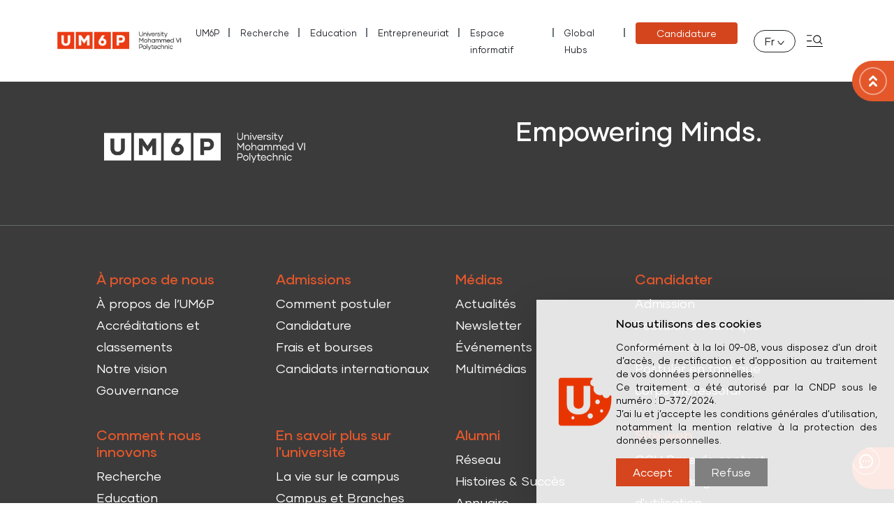

--- FILE ---
content_type: text/css; charset=utf-8
request_url: https://um6p.ma/_nuxt/index.CyFRI0E3.css
body_size: 405
content:
.grid-wrapper>div[data-v-5846d08c]{align-items:center;display:flex;justify-content:center}.grid-wrapper>div>img[data-v-5846d08c]{border-radius:0;height:100%;-o-object-fit:cover;object-fit:cover;width:100%}.grid-wrapper[data-v-5846d08c]{display:grid;grid-gap:34px;grid-auto-flow:dense;grid-auto-rows:150px;grid-template-columns:repeat(auto-fit,minmax(250px,1fr))}.grid-wrapper .wide[data-v-5846d08c]{grid-column:span 1;grid-row:span 2}.grid-wrapper .tall[data-v-5846d08c]{grid-column:span 2;grid-row:span 2}.grid-wrapper .big[data-v-5846d08c]{grid-column:span 2;grid-row:span 4}


--- FILE ---
content_type: text/css; charset=utf-8
request_url: https://um6p.ma/_nuxt/fetchNode.BnY8QbKy.css
body_size: 1893
content:
.page-style .card{min-height:250px}.page-style a{color:#4c4c4c;font-weight:600;position:relative}.page-style a:after{background:url(../images/icons/arrow.svg);background-size:contain;content:"";height:17px;position:absolute;right:-20px;top:4px;width:16px}.banner-title h1[data-v-4cdd1724]{font-size:80px;font-weight:500}.banner-title h4[data-v-4cdd1724]{font-size:30px;font-weight:300}@media (max-width:768px){.banner-title h1[data-v-4cdd1724]{font-size:38px;font-weight:700}.banner-title h4[data-v-4cdd1724]{font-size:19px;font-weight:300}}@media (max-width:992px){.btns-3[data-v-cece2383]{flex-direction:column}.btns-3 .end[data-v-cece2383],.btns-3 div[data-v-cece2383]{margin:20px auto auto}.btns-3 div[data-v-cece2383]{margin-right:auto!important;width:300px}}.share ul li img[data-v-cece2383]{width:20px}.share h2[data-v-cece2383]{color:#fff;font-size:15px;font-weight:200;margin-bottom:10px}.share[data-v-cece2383]{bottom:3%;position:absolute;right:10%;z-index:9999999}.btns-3[data-v-cece2383]{display:flex;margin-top:50px}.btns-3 .end[data-v-cece2383]{margin-left:auto}.btns-3 div[data-v-cece2383]{margin-right:10px}.list-day[data-v-cece2383]{background:#f0f1f6;border-radius:40px;left:0;list-style:none;margin-bottom:0;margin-left:10px;padding:8px;position:absolute;width:auto}.list-day li[data-v-cece2383]{border-radius:40px;cursor:context-menu;padding:8px 20px;transition:all 1s}.list-day li[data-v-cece2383]:hover{background:#fff}.list-day li.active[data-v-cece2383]{background:#fff;font-weight:500}.details-schedule .left[data-v-cece2383]{position:relative}.details-schedule .right[data-v-cece2383]{padding-left:35px}.details-schedule .left[data-v-cece2383]:after{background:#000;content:"";height:20px;position:absolute;right:-4px;top:3px;width:1px}.banner-image .image-background img[data-v-aed95060]{max-height:700px;-o-object-fit:cover;object-fit:cover;width:100%}.banner-text h1[data-v-aed95060]{font-weight:400}.banner-text strong[data-v-aed95060]{font-weight:700}@media (max-width:762px){.banner-image[data-v-aed95060]{box-shadow:-1px 16px 15px 3px #00000017;margin-bottom:25px}.banner-image .video-background video[data-v-aed95060],.banner-image .video-image img[data-v-aed95060]{left:0!important;min-height:100%!important;min-width:100%!important;-o-object-fit:cover;object-fit:cover;position:relative!important;top:0!important;transform:none!important;width:100%!important}.banner-text[data-v-aed95060]{position:relative}.banner-text .side-img img[data-v-aed95060]{aspect-ratio:1/1;border-radius:0;height:auto;left:0;-o-object-fit:contain;object-fit:contain;position:relative;top:0;width:100%}.banner-text .side-img[data-v-aed95060]{display:flex}.banner-text h2[data-v-aed95060]{font-size:17px}.banner-text h1[data-v-aed95060]{font-size:31px}.banner-image[data-v-aed95060]{min-height:auto}}.container-bred[data-v-aed95060]{position:relative;top:0;transition:all .3s ease;z-index:999}.fixed-banner[data-v-aed95060]{background:#fff;border-bottom:1px solid #eeee;left:0;padding:15px;position:fixed;top:89px;width:100%}@media (max-width:992px){.fixed-banner[data-v-aed95060]{padding-top:20px;top:118px}}.opacity-0[data-v-aed95060]{opacity:0}.container-bred ol li a[data-v-aed95060]{font-size:15px}.share ul li img[data-v-aed95060]{width:20px}.share h2[data-v-aed95060]{color:#fff;font-size:15px;font-weight:200;margin-bottom:10px}.share[data-v-aed95060]{bottom:30%;position:absolute;right:10%;z-index:99}.grid-wrapper>div[data-v-ccac3b76]{align-items:center;display:flex;justify-content:center}.grid-wrapper>div>img[data-v-ccac3b76]{border-radius:0;height:100%;-o-object-fit:cover;object-fit:cover;width:100%}.grid-wrapper[data-v-ccac3b76]{display:grid;grid-gap:34px;grid-auto-flow:dense;grid-auto-rows:150px;grid-template-columns:repeat(auto-fit,minmax(250px,1fr))}.grid-wrapper .wide[data-v-ccac3b76]{grid-column:span 1;grid-row:span 2}.grid-wrapper .tall[data-v-ccac3b76]{grid-column:span 2;grid-row:span 2}.grid-wrapper .big[data-v-ccac3b76]{grid-column:span 2;grid-row:span 4}.card-container[data-v-83848a6c]{align-items:flex-start;display:flex;justify-content:center;margin:20px;padding:20px}.card[data-v-83848a6c]{background-color:#fff;border:none;display:flex;flex-direction:column;gap:20px;margin-bottom:55px;transition:transform .3s ease,box-shadow .3s ease;width:100%}.card:hover .card-image[data-v-83848a6c]{box-shadow:0 0 3px #0003;transform:translateY(-10px)}.card-image[data-v-83848a6c]{transition:all .5s;width:100%}.card-image img[data-v-83848a6c]{aspect-ratio:1/1;height:350px;-o-object-fit:cover;object-fit:cover;transition:transform .3s ease;width:100%}.card-body[data-v-83848a6c]{border:1px solid rgba(0,0,0,.1);box-shadow:5px 5px 15px #0003;box-sizing:border-box;display:flex;flex-direction:column;flex-grow:1;min-height:260px;padding:17px;text-align:start;transition:all .5s;width:100%}.card-title[data-v-83848a6c]{color:gray;font-size:.8rem;font-weight:700;margin:0}.card-description[data-v-83848a6c]{font-size:1.1rem;font-weight:700;margin-bottom:auto}.card-buttons[data-v-83848a6c]{display:flex;flex-direction:column;gap:10px;margin-top:auto}.btn[data-v-83848a6c]{border:none;border-radius:20px;cursor:pointer;font-size:.9rem;font-weight:700;padding:10px;text-align:start}.learn-more[data-v-83848a6c]{background-color:#000;color:#fff}.become-student[data-v-83848a6c]{background-color:#e94b35;color:#fff}.card-body h6[data-v-83848a6c]{font-weight:500}.card-body p[data-v-83848a6c]{font-weight:600}@media (max-width:768px){.card[data-v-83848a6c]{width:300px}}.p-20{padding:20px!important}.main-content img{height:auto;max-width:100%}.press-page .highlight{width:100%!important}.press-page .right{margin-top:50px}.main-content .row{margin-left:0;margin-right:0}.share ul li img{width:20px}.share h2{color:#fff;font-size:15px;font-weight:200;margin-bottom:10px}.share{bottom:3%;position:absolute;right:10%;z-index:9999999}pre{background:#f4f4f4;border-radius:5px;overflow-x:auto;padding:1rem}.text-center{margin-top:0!important;padding-top:0!important}@media (max-width:768px){.banner{padding:20px}}.author img{height:320px;margin-bottom:20px;-o-object-fit:cover;object-fit:cover;width:100%}.author{margin-bottom:40px}.author h4{font-size:40px;font-weight:500}.author h6{color:#8f8f8f;font-size:16px;font-weight:500;margin-bottom:70px;position:relative;text-transform:uppercase}.author h6:before{background:#000;content:"";height:2px;left:0;position:absolute;top:52px;width:100px}.img-banner img{max-height:600px;-o-object-fit:cover;object-fit:cover}


--- FILE ---
content_type: text/css; charset=utf-8
request_url: https://um6p.ma/_nuxt/index.BOK_tMES.css
body_size: 882
content:
.banner-title h1[data-v-c2398115]{font-size:80px;font-weight:500}.banner-title h4[data-v-c2398115]{font-size:30px;font-weight:300}@media (max-width:768px){.banner-title h1[data-v-c2398115]{font-size:38px;font-weight:700}.banner-title h4[data-v-c2398115]{font-size:19px;font-weight:300}}.banner-image .image-background img[data-v-c39543a8]{max-height:700px;-o-object-fit:cover;object-fit:cover;width:100%}.banner-text h1[data-v-c39543a8]{font-weight:400}.banner-text strong[data-v-c39543a8]{font-weight:700}.banner-image[data-v-c39543a8]{position:relative}.share[data-v-c39543a8]{bottom:36%;position:absolute;right:10%;z-index:99}@media (max-width:762px){.banner-image[data-v-c39543a8]{box-shadow:-1px 16px 15px 3px #00000017;margin-bottom:25px}.banner-image .video-background video[data-v-c39543a8],.banner-image .video-image img[data-v-c39543a8]{left:0!important;min-height:100%!important;min-width:100%!important;-o-object-fit:cover;object-fit:cover;position:relative!important;top:0!important;transform:none!important;width:100%!important}.banner-text[data-v-c39543a8]{position:relative}.banner-text .side-img img[data-v-c39543a8]{aspect-ratio:1/1;border-radius:0;height:auto;left:0;-o-object-fit:contain;object-fit:contain;position:relative;top:0;width:100%}.banner-text .side-img[data-v-c39543a8]{display:flex}.banner-text h2[data-v-c39543a8]{font-size:17px}.banner-text h1[data-v-c39543a8]{font-size:31px}.banner-image[data-v-c39543a8]{min-height:auto}}.container-bred[data-v-c39543a8]{position:relative;top:0;transition:all .3s ease;z-index:999}.fixed-banner[data-v-c39543a8]{background:#fff;border-bottom:1px solid #eeee;left:0;padding:15px;position:fixed;top:89px;width:100%}@media (max-width:768px){.fixed-banner[data-v-c39543a8]{padding-top:20px;top:128px}}@media (min-width:768px) and (max-width:992px){.fixed-banner[data-v-c39543a8]{top:90px}}@media (min-width:992px) and (max-width:1024px){.fixed-banner[data-v-c39543a8]{top:83px}}.opacity-0[data-v-c39543a8]{opacity:0}.fixed-banner .breadcrumb-item[data-v-c39543a8]{color:#8f8f8f;font-size:15px;text-decoration:none}.fixed-banner .breadcrumb li[data-v-c39543a8]:last-child{color:#000}.breadcrumb img[data-v-78ce19fd]{width:20px}.breadcrumb li a[data-v-78ce19fd]{color:#8f8f8f;font-size:15px;text-decoration:none}.breadcrumb li a.active[data-v-78ce19fd]{color:#000}.container-bred[data-v-78ce19fd]{position:relative;top:0;transition:all .3s ease;z-index:999}.fixed-banner[data-v-78ce19fd]{background:#fff;border-bottom:1px solid #eeee;left:0;padding:15px;position:fixed;top:89px;width:100%}@media (max-width:992px){.fixed-banner[data-v-78ce19fd]{padding-top:20px;top:118px}}


--- FILE ---
content_type: text/css; charset=utf-8
request_url: https://um6p.ma/_nuxt/separation.BkBg1R6R.css
body_size: 226
content:
@media (min-width:992px){.hidemd[data-v-afcfb918]{display:none}}@media (max-width:992px){.hidexs[data-v-afcfb918]{display:none}}


--- FILE ---
content_type: text/css; charset=utf-8
request_url: https://um6p.ma/_nuxt/campusplus.DAmhF18D.css
body_size: 526
content:
.btn-basic-3[data-v-ea714282]{height:-moz-fit-content;height:fit-content}.bg-lianer[data-v-ea714282]{background:linear-gradient(90deg,#f7f0f0 50%,#fff 0)}.campusplus .image-block[data-v-ea714282]{top:-16%}.campusplus .image-block img[data-v-ea714282]{max-width:460px}@media (min-width:768px) and (max-width:992px){.campusplus .image-block img[data-v-ea714282]{max-width:44%}}@media (max-width:992px){.bg-lianer[data-v-ea714282]{background:none}.campusplus .image-block[data-v-ea714282]{left:0;margin:0 auto;position:absolute;text-align:center;top:-13%;width:100%}.campusplus .image-block img[data-v-ea714282]{width:65%}.campusplus .left-side[data-v-ea714282]{margin-top:80px;padding-top:250px}.campusplus .left-side h4[data-v-ea714282]{font-size:29px}.campusplus .left-side h2[data-v-ea714282]{font-size:36px;line-height:36px}.campusplus .btn-list-inline[data-v-ea714282]{display:flex}.campusplus .right-side h4[data-v-ea714282]{font-size:20px}.campusplus .right-side h2[data-v-ea714282]{font-size:36px}.campusplus .right-side[data-v-ea714282]{padding-bottom:34px;padding-top:34px}}


--- FILE ---
content_type: text/css; charset=utf-8
request_url: https://um6p.ma/_nuxt/style1.DI32tKpt.css
body_size: 863
content:
.computing-section[data-v-50ea261c]{padding-bottom:0;padding-top:2rem;text-align:start}.computing-section ul[data-v-50ea261c]{list-style:none;margin:0;padding:0}.computing-section ul li[data-v-50ea261c]{color:#8f8f8f;font-size:17px;font-weight:500;margin-top:11px}.section-header[data-v-50ea261c]{align-items:center;display:flex;justify-content:space-between;width:100%}.left[data-v-50ea261c],.right[data-v-50ea261c]{width:50%}.left h1[data-v-50ea261c]{font-size:50px;font-weight:400}.left h2[data-v-50ea261c]{font-size:70px}img[data-v-50ea261c]{max-width:100%}.left h4[data-v-50ea261c]{color:#8f8f8f;font-size:.9rem;font-weight:500;text-transform:uppercase}.left h3[data-v-50ea261c]{color:#000;font-size:40px;font-weight:500;padding-right:60px}.highlight[data-v-50ea261c]{display:block;font-size:54px;font-weight:700;position:relative;width:86%}.right p[data-v-50ea261c]{font-size:1rem}.right[data-v-50ea261c]{border-left:2px solid #000;box-sizing:border-box;padding:0 0 0 7%}.cards-container[data-v-50ea261c]{overflow-x:auto;padding:1rem 0;white-space:nowrap}.horizontal-scroll[data-v-50ea261c]{display:flex;gap:1rem;justify-content:space-between}.card-container[data-v-50ea261c]{border-radius:8px;box-shadow:0 4px 6px #0000001a;box-sizing:border-box;flex:0 0 calc(25% - 1rem);overflow:hidden;transition:transform .3s ease-in-out,box-shadow .3s ease-in-out}.card-container[data-v-50ea261c]:hover,[data-v-50ea261c] .card-container:hover{box-shadow:0 8px 15px #0003;transform:scale(1.05)}@media (max-width:768px){.computing-section[data-v-50ea261c]{padding:0;text-align:start}.section-header[data-v-50ea261c]{align-items:center;flex-direction:column}.left[data-v-50ea261c],.right[data-v-50ea261c]{border:0;padding:10px;width:100%}.left h1[data-v-50ea261c]{font-size:1.8rem}.highlight[data-v-50ea261c]{font-size:2.5rem}.right p[data-v-50ea261c]{font-size:1rem}.computing-section .my-border[data-v-50ea261c]{border-top:2px solid #000;margin-top:25px;padding-top:25px}.card-container[data-v-50ea261c]{flex:0 0 300px}}@media (max-width:480px){.section-header[data-v-50ea261c]{flex-direction:column}.horizontal-scroll[data-v-50ea261c]{gap:.5rem}.left h1[data-v-50ea261c]{font-size:2.2rem}.highlight[data-v-50ea261c]{font-size:2rem}.card-container[data-v-50ea261c]{flex:0 0 200px}}


--- FILE ---
content_type: text/css; charset=utf-8
request_url: https://um6p.ma/_nuxt/style2.C-0sV4Lf.css
body_size: 300
content:
.simpletext.py-80[data-v-1211773a]{padding:20px!important}.simpletext h2 strong[data-v-1211773a]{font-weight:500}.simpletext h2[data-v-1211773a]{font-weight:400}@media (min-width:992px){.justify-mode[data-v-1211773a]{display:flex;justify-content:end}}


--- FILE ---
content_type: text/css; charset=utf-8
request_url: https://um6p.ma/_nuxt/index.Dzq0Pow_.css
body_size: 2017
content:
.card-buttons a[data-v-47d5db81]{margin-top:30px}.cardstyle1[data-v-47d5db81]{background:#fff;border:1px solid #ccc;box-shadow:0 0 12px #ccc;flex-direction:column;margin-bottom:60px;min-height:460px;padding:25px}.cardstyle1 img[data-v-47d5db81]{height:150px;-o-object-fit:contain;object-fit:contain;width:100%}.cardstyle1 h4[data-v-47d5db81]{font-size:24px;font-weight:500;margin-bottom:1px}.cardstyle1 h6[data-v-47d5db81]{color:#8f8f8f;font-size:11px;font-weight:500;margin-bottom:3px;text-transform:uppercase}.card-buttons a[data-v-1a89fc96]{margin-top:30px}.cardstyle2[data-v-1a89fc96]{background:#fff;border:1px solid #ccc;box-shadow:0 0 12px #ccc;flex-direction:column;margin-bottom:60px;min-height:370px;padding:25px}.cardstyle2 .card-body[data-v-1a89fc96]{flex:none}.cardstyle2 img[data-v-1a89fc96]{height:200px;-o-object-fit:contain;object-fit:contain;width:100%}.cardstyle2 h4[data-v-1a89fc96]{font-size:23px;font-weight:400;margin-bottom:0}.cardstyle2 hr[data-v-1a89fc96]{margin:10px 0}.cardstyle2 h6[data-v-1a89fc96]{color:#8f8f8f;font-size:11px;font-weight:400;margin-bottom:3px;text-transform:uppercase}.card-buttons a[data-v-d7adbbe8]{margin-top:30px}.cardstyle2[data-v-d7adbbe8]{background:#fff;border:1px solid #ccc;box-shadow:0 0 12px #ccc;flex-direction:column;margin-bottom:60px;min-height:360px;padding:25px}.cardstyle2 .card-body[data-v-d7adbbe8]{flex:none}.cardstyle2 img[data-v-d7adbbe8]{height:200px;-o-object-fit:contain;object-fit:contain;width:100%}.cardstyle2 h4[data-v-d7adbbe8]{font-size:23px;font-weight:400;margin-bottom:0}.cardstyle2 hr[data-v-d7adbbe8]{margin:10px 0}.cardstyle2 h6[data-v-d7adbbe8]{color:#8f8f8f;font-size:11px;font-weight:400;margin-bottom:3px;text-transform:uppercase}.card-buttons a[data-v-cafbb282]{margin-top:30px}.cardstyle2[data-v-cafbb282]{background:#fff;border:1px solid #ccc;box-shadow:0 0 12px #ccc;flex-direction:column;margin-bottom:60px;min-height:370px}.cardstyle2 .inside[data-v-cafbb282]{display:flex;flex-direction:column;margin-top:0;min-height:280px;padding:25px}.cardstyle2 .card-image[data-v-cafbb282]{margin-top:0}.cardstyle2 .card-body[data-v-cafbb282]{flex:none}.cardstyle2 img[data-v-cafbb282]{height:240px;-o-object-fit:cover;object-fit:cover;width:100%}.cardstyle2 h4[data-v-cafbb282]{font-size:18px;font-weight:400;margin-bottom:20px}.cardstyle2 hr[data-v-cafbb282]{margin:10px 0}.cardstyle2 h6[data-v-cafbb282]{color:#8f8f8f;font-size:14px;font-weight:400;margin-bottom:10px;text-transform:uppercase}.card-container{align-items:flex-start;display:flex;justify-content:center;margin:20px;padding:20px}.search-card{background-color:#fff;border:none;display:flex;flex-direction:column;gap:20px;margin-bottom:55px;transition:transform .3s ease,box-shadow .3s ease;width:100%}.search-card:hover .card-image{box-shadow:0 0 3px #0003;transform:translateY(-10px)}.search-card .card-image{transition:all .5s;width:100%}.search-card .card-image img{aspect-ratio:1/1;height:350px;-o-object-fit:cover;object-fit:cover;transition:transform .3s ease;width:100%}.search-card .card-body{border:1px solid rgba(0,0,0,.1);box-shadow:5px 5px 15px #0003;box-sizing:border-box;display:flex;flex-direction:column;flex-grow:1;min-height:250px;padding:17px;text-align:start;transition:all .5s;width:100%}.search-card .card-title{color:gray;font-size:.8rem;font-weight:700;margin:0;text-transform:capitalize}.search-card .card-description{font-size:1.1rem;font-weight:700;margin-bottom:auto}.search-card .card-buttons{display:flex;flex-direction:column;gap:10px;margin-top:auto}.search-card .btn{border:none;border-radius:20px;cursor:pointer;font-size:.9rem;font-weight:700;padding:10px;text-align:start}.search-card .learn-more{background-color:#000;color:#fff}.search-card .become-student{background-color:#e94b35;color:#fff}.search-card .card-body h6{font-weight:500}.search-card .card-body p{font-weight:600}.search-card .card-body .text-card{color:#444;font-size:14px;font-weight:400}@media (max-width:768px){.search-card{width:300px}}.card-buttons a[data-v-8f2feef2]{margin-top:30px}.cardstyle1[data-v-8f2feef2]{background:#fff;border:1px solid #ccc;box-shadow:0 0 12px #ccc;flex-direction:column;margin-bottom:60px;min-height:460px;padding:25px}.cardstyle1 img[data-v-8f2feef2]{height:150px;-o-object-fit:contain;object-fit:contain;width:100%}.cardstyle1 h4[data-v-8f2feef2]{font-size:24px;font-weight:500;margin-bottom:1px}.cardstyle1 h6[data-v-8f2feef2]{color:#8f8f8f;font-size:11px;font-weight:500;margin-bottom:3px;text-transform:uppercase}.card-buttons a[data-v-cbfd067c]{margin-top:30px}.cardstyle3[data-v-cbfd067c]{border:1px solid #ccc;box-shadow:0 0 12px #ccc;flex-direction:column;margin-bottom:60px;min-height:240px;padding:25px}.cardstyle3 .card-body[data-v-cbfd067c]{flex:none}.cardstyle3 img[data-v-cbfd067c]{height:200px;-o-object-fit:contain;object-fit:contain;width:100%}.cardstyle3 h4[data-v-cbfd067c]{font-size:24px;font-weight:400;margin-bottom:20px}.cardstyle3 h6[data-v-cbfd067c]{color:#8f8f8f;font-size:11px;font-weight:400;margin-bottom:3px;text-transform:uppercase}.card-buttons a[data-v-cfdda6c5]{margin-top:30px}.cardstyle2[data-v-cfdda6c5]{background:#fff;border:1px solid #ccc;box-shadow:0 0 12px #ccc;flex-direction:column;margin-bottom:60px;min-height:360px;padding:25px}.cardstyle2 .card-body[data-v-cfdda6c5]{flex:none}.cardstyle2 img[data-v-cfdda6c5]{height:200px;-o-object-fit:contain;object-fit:contain;width:100%}.cardstyle2 h4[data-v-cfdda6c5]{font-size:23px;font-weight:400;margin-bottom:0}.cardstyle2 hr[data-v-cfdda6c5]{margin:10px 0}.cardstyle2 h6[data-v-cfdda6c5]{color:#8f8f8f;font-size:11px;font-weight:400;margin-bottom:3px;text-transform:uppercase}.card-buttons a[data-v-e6be5877]{margin-top:10px}.cardstyle6[data-v-e6be5877]{background:#fff;border:1px solid #ccc;box-shadow:0 0 12px #ccc;flex-direction:column;margin-bottom:60px;min-height:425px;padding:25px}.cardstyle6 .card-body[data-v-e6be5877]{flex:none}.cardstyle6 img[data-v-e6be5877]{height:200px;-o-object-fit:contain;object-fit:contain;width:100%}.cardstyle6 a img[data-v-e6be5877]{height:20px;width:20px}.cardstyle6 h4[data-v-e6be5877]{font-size:23px;font-weight:400;margin-bottom:0}.cardstyle6 hr[data-v-e6be5877]{margin:10px 0}.cardstyle6 h6[data-v-e6be5877]{color:#8f8f8f;font-size:11px;font-weight:400;margin-bottom:3px;text-transform:uppercase}.btn-basic-4 .icon[data-v-e6be5877]{border-radius:100%;padding:0}.cardstyle6 a img[data-v-e6be5877]{height:30px;width:30px}.cardstyle6 .text p[data-v-e6be5877]{font-size:15px;margin-top:1px}h5[data-v-94aafcd4]{font-size:15px}.card-buttons a[data-v-94aafcd4]{margin-top:30px}.cardstyle8[data-v-94aafcd4]{background:#fff;border:1px solid #ccc;box-shadow:0 0 12px #ccc;flex-direction:column;margin-bottom:60px;min-height:430px;padding:25px}.cardstyle8 .card-body[data-v-94aafcd4]{flex:none}.cardstyle8 img[data-v-94aafcd4]{height:200px;-o-object-fit:contain;object-fit:contain;width:100%}.cardstyle8 h4[data-v-94aafcd4]{font-size:17px;font-weight:400;margin-bottom:0}.cardstyle8 h3[data-v-94aafcd4]{font-size:20px}.cardstyle8 hr[data-v-94aafcd4]{margin:10px 0}.cardstyle8 h6[data-v-94aafcd4]{color:#8f8f8f;font-size:11px;font-weight:400;margin-bottom:3px;text-transform:uppercase}.card-buttons a[data-v-b4affad0]{margin-top:30px}.cardstyle2[data-v-b4affad0]{background:#fff;border:1px solid #ccc;box-shadow:0 0 12px #ccc;flex-direction:column;margin-bottom:60px;min-height:370px}.cardstyle2 .inside[data-v-b4affad0]{display:flex;flex-direction:column;margin-top:0;padding:25px}.cardstyle2 .card-image[data-v-b4affad0]{margin-top:0}.cardstyle2 .card-body[data-v-b4affad0]{flex:none}.cardstyle2 img[data-v-b4affad0]{height:240px;-o-object-fit:cover;object-fit:cover;width:100%}.cardstyle2 h4[data-v-b4affad0]{font-size:23px;font-weight:400;margin-bottom:0}.cardstyle2 hr[data-v-b4affad0]{margin:10px 0}.cardstyle2 h6[data-v-b4affad0]{color:#8f8f8f;font-size:11px;font-weight:400;margin-bottom:3px;text-transform:uppercase}.card-buttons a[data-v-f48c7edc]{margin-top:30px}.cardstyle10[data-v-f48c7edc]{background:#fff;border:1px solid #ccc;box-shadow:0 0 12px #ccc;flex-direction:column;margin-bottom:60px;min-height:430px;padding:25px}.cardstyle10 .card-body[data-v-f48c7edc]{flex:none}.cardstyle10 img[data-v-f48c7edc]{height:110px;margin:0 auto;-o-object-fit:contain;object-fit:cover;width:110px}.cardstyle10 h4[data-v-f48c7edc]{font-size:24px}.cardstyle10 h3[data-v-f48c7edc],.cardstyle10 h4[data-v-f48c7edc]{font-weight:400;margin-bottom:20px}.cardstyle10 h3[data-v-f48c7edc]{font-size:20px;margin-top:20px}.cardstyle10 hr[data-v-f48c7edc]{margin:10px 0}.cardstyle10 h6[data-v-f48c7edc]{color:#8f8f8f;font-size:11px;font-weight:400;margin-bottom:3px;text-transform:uppercase}.staff-content[data-v-f48c7edc]{color:#8f8f8f;font-size:15px;font-weight:400;margin-top:20px}.staff-content img[data-v-f48c7edc]{height:30px;width:30px}.staff-content ul[data-v-f48c7edc]{list-style:none;padding:0}.staff-content ul li[data-v-f48c7edc]{color:#000;font-size:14px;margin-bottom:12px}.staff-content ul li span[data-v-f48c7edc]{margin-left:12px}.card-buttons a[data-v-4d2d3279]{margin-top:30px}.cardstyle12[data-v-4d2d3279]{background:#fff;border:1px solid #ccc;box-shadow:0 0 12px #ccc;flex-direction:column;margin-bottom:60px;min-height:535px}.cardstyle12 .part-content[data-v-4d2d3279]{padding:25px 25px 0}.cardstyle12 .card-buttons[data-v-4d2d3279]{padding:25px}.cardstyle12 .card-body[data-v-4d2d3279]{flex:none}.cardstyle12 .card-image[data-v-4d2d3279]{border:1px solid #e1e1e1}.cardstyle12 img[data-v-4d2d3279]{height:200px;-o-object-fit:contain;object-fit:contain;width:100%}.cardstyle12 h4[data-v-4d2d3279]{font-size:24px;font-weight:400;margin-bottom:0}.cardstyle12 hr[data-v-4d2d3279]{margin:20px 0}.cardstyle12 h6[data-v-4d2d3279]{color:#8f8f8f;font-size:11px;font-weight:400;margin-bottom:3px;text-transform:uppercase}.cardstyle12 [v-html] p[data-v-4d2d3279]{display:inline;margin:0}.card-buttons a[data-v-e38469cc]{margin-top:30px}.cardstyle1[data-v-e38469cc]{background:#fff;border:1px solid #ccc;box-shadow:0 0 12px #ccc;flex-direction:column;margin-bottom:60px;min-height:450px;padding:25px}.cardstyle1 img[data-v-e38469cc]{height:150px;-o-object-fit:contain;object-fit:contain;width:100%}.cardstyle1 h4[data-v-e38469cc]{font-size:24px;font-weight:500;margin-bottom:20px}.cardstyle1 h6[data-v-e38469cc]{color:#8f8f8f;font-size:11px;font-weight:500;margin-bottom:3px;text-transform:uppercase}.card-buttons a[data-v-6a872e7b]{margin-top:30px}.cardstyle3[data-v-6a872e7b]{background:#fff;border:1px solid #ccc;box-shadow:0 0 12px #ccc;flex-direction:column;margin-bottom:60px;min-height:570px;padding:25px}.cardstyle3 .card-body[data-v-6a872e7b]{flex:none}.cardstyle3 img[data-v-6a872e7b]{height:200px;-o-object-fit:cover;object-fit:cover;width:100%}.cardstyle3 h4[data-v-6a872e7b]{font-size:24px;font-weight:400;margin-bottom:20px}.cardstyle3 h6[data-v-6a872e7b]{color:#8f8f8f;font-size:11px;font-weight:400;margin-bottom:3px;text-transform:uppercase}.text[data-v-6a872e7b]{font-size:14px}.card-image img[data-v-e6b42f07]{height:212px;-o-object-fit:cover;object-fit:cover;width:96%}.card-buttons a[data-v-e6b42f07]{margin-top:30px}.cardstyle1[data-v-e6b42f07]{background:#fff;border:1px solid #ccc;box-shadow:0 0 12px #ccc;flex-direction:column;margin-bottom:60px;min-height:280px;padding:25px}.cardstyle1 img[data-v-e6b42f07]{height:150px;-o-object-fit:contain;object-fit:contain;width:100%}.cardstyle1 h4[data-v-e6b42f07]{font-size:24px;font-weight:500;margin-bottom:1px}.cardstyle1 h6[data-v-e6b42f07]{color:#8f8f8f;font-size:11px;font-weight:500;margin-bottom:3px;text-transform:uppercase}.btn-basic-17 .icon img{transform:rotate(135deg)}.card-buttons a[data-v-a01b591f]{margin-top:30px}.cardstyle2[data-v-a01b591f]{background:#fff;border:1px solid #ccc;box-shadow:0 0 12px #ccc;flex-direction:column;margin-bottom:60px;min-height:370px;padding:25px}.cardstyle2 .card-body[data-v-a01b591f]{flex:none}.cardstyle2 img[data-v-a01b591f]{height:200px;-o-object-fit:contain;object-fit:contain;width:100%}.cardstyle2 h4[data-v-a01b591f]{font-size:23px;font-weight:400;margin-bottom:0}.cardstyle2 hr[data-v-a01b591f]{margin:10px 0}.cardstyle2 h6[data-v-a01b591f]{color:#8f8f8f;font-size:11px;font-weight:400;margin-bottom:3px;text-transform:uppercase}.swiper-btns{bottom:0;display:flex;position:absolute;right:0;z-index:99999999999999}.swiper-btns img{margin:0 10px}@media (max-width:768px){.carousel-left-pagination{padding-left:20px!important;padding-right:20px!important}.swiper-btns{display:none}}


--- FILE ---
content_type: text/css; charset=utf-8
request_url: https://um6p.ma/_nuxt/style10.DDk1m6Ai.css
body_size: 480
content:
.card-buttons a[data-v-e2fcd4ec]{margin-top:30px}.cardstyle10[data-v-e2fcd4ec]{background:#fff;border:1px solid #ccc;box-shadow:0 0 12px #ccc;flex-direction:column;margin-bottom:60px;min-height:390px;padding:25px}.cardstyle10 .card-body[data-v-e2fcd4ec]{flex:none}.cardstyle10 img[data-v-e2fcd4ec]{height:110px;margin:0 auto;-o-object-fit:contain;object-fit:cover;width:110px}.cardstyle10 h4[data-v-e2fcd4ec]{font-size:24px;font-weight:500;margin-bottom:20px}.cardstyle10 h3[data-v-e2fcd4ec]{font-size:15px;font-weight:600;margin-bottom:20px;margin-top:20px}.cardstyle10 hr[data-v-e2fcd4ec]{margin:10px 0}.cardstyle10 h6[data-v-e2fcd4ec]{color:#8f8f8f;font-size:12px;font-weight:500;margin-bottom:3px;text-transform:uppercase}.staff-content[data-v-e2fcd4ec]{color:#8f8f8f;font-size:15px;font-weight:400;margin-top:13px}


--- FILE ---
content_type: text/css; charset=utf-8
request_url: https://um6p.ma/_nuxt/index.C5mMR81J.css
body_size: 1094
content:
.simple-call-to-action .left-side[data-v-0458a9c3]{text-align:center}.simple-call-to-action .right-side h2[data-v-0458a9c3]{font-size:100px}.simple-call-to-action .right-side p[data-v-0458a9c3]{max-width:70%;padding-bottom:22px;padding-top:34px}@media (max-width:768px){.bg-lianer[data-v-0458a9c3]{background:none}.simple-call-to-action .image-block[data-v-0458a9c3]{left:0;margin:0 auto;position:absolute;top:-22%;width:100%}.simple-call-to-action .image-block img[data-v-0458a9c3]{width:100%}.simple-call-to-action .left-side[data-v-0458a9c3]{text-align:center}.simple-call-to-action .right-side p[data-v-0458a9c3]{max-width:100%;width:100%}.simple-call-to-action .left-side h4[data-v-0458a9c3]{font-size:29px}.simple-call-to-action .right-side h2[data-v-0458a9c3]{font-size:64px}.simple-call-to-action .list-inline[data-v-0458a9c3]{display:flex;flex-direction:column;text-align:center}.simple-call-to-action .list-inline li[data-v-0458a9c3]{height:69px;position:relative}.simple-call-to-action .right-side h4[data-v-0458a9c3]{font-size:20px}}.promo-section[data-v-78d6509b]{color:#333;padding:2rem 0 0}.hero-container[data-v-78d6509b]{align-items:start;color:#fff;display:flex;margin:0;padding:0;position:relative}@media (max-width:768px){.hero-container[data-v-78d6509b]{height:auto}.responsive-overlay[data-v-78d6509b]>*{margin-bottom:15px}}.responsive-overlay[data-v-78d6509b]{background:#00000080;box-sizing:border-box;display:flex;flex-direction:column;justify-content:space-between;margin:50px;padding:3%;width:885px}@media (max-width:1024px){.responsive-overlay[data-v-78d6509b]{height:auto;margin-left:auto;margin-right:auto;margin-top:30px;padding:2rem;width:80%}.buttons[data-v-78d6509b]{flex-wrap:wrap;justify-content:center}}@media (max-width:768px){.responsive-overlay[data-v-78d6509b]{margin-left:auto;margin-right:auto;margin-top:50px;padding:1.5rem;width:90%}.buttons[data-v-78d6509b]{flex-wrap:wrap;gap:10px}}@media (max-width:480px){.responsive-overlay[data-v-78d6509b]{margin-left:auto;margin-right:auto;margin-top:50px;padding:1rem;width:95%}.buttons[data-v-78d6509b]{flex-wrap:wrap;gap:5px}}.responsive-overlay h1[data-v-78d6509b]{font-size:62px;font-weight:lighter;margin-top:0;padding:0;text-align:start}@media (max-width:768px){.responsive-overlay h1[data-v-78d6509b]{font-size:46px}}@media (max-width:480px){.responsive-overlay h1[data-v-78d6509b]{font-size:30px}}.responsive-overlay p[data-v-78d6509b]{font-size:22px;font-weight:100;text-align:start}@media (max-width:768px){.responsive-overlay p[data-v-78d6509b]{font-size:18px}}@media (max-width:480px){.responsive-overlay p[data-v-78d6509b]{font-size:14px}}.highlight[data-v-78d6509b]{font-weight:700}strong[data-v-78d6509b]{font-style:italic;font-weight:300}.buttons[data-v-78d6509b]{display:flex;gap:10px;justify-content:flex-start;margin-top:20px}.stats-section[data-v-78d6509b]{display:grid;grid-template-columns:repeat(2,1fr);grid-gap:20px}@media (max-width:1024px){.stats-section[data-v-78d6509b]{grid-template-columns:1fr}.stat-box[data-v-78d6509b]{align-items:flex-start;flex-direction:row;height:-moz-fit-content;height:fit-content;margin:auto 20px}.buttons[data-v-78d6509b]{flex-wrap:wrap;gap:10px;width:100%}.buttons[data-v-78d6509b]>*{flex:1 1 100%}}@media (min-width:1025px){.stat-box[data-v-78d6509b]{align-items:flex-start;aspect-ratio:1;flex-direction:column;justify-content:flex-start}}.stat-box[data-v-78d6509b]{align-items:flex-start;background:#e24d29;color:#fff;display:flex;height:100%;justify-content:space-between;padding:20px;position:relative;text-align:start}.stat-box h1[data-v-78d6509b]{font-size:2rem;font-weight:700;margin:0}.stat-box p[data-v-78d6509b]{font-size:1rem;margin:0}.stat-icon[data-v-78d6509b]{height:auto;width:40px}.map-container[data-v-78d6509b]{align-items:center;display:flex;justify-content:center;margin-top:20px}.world-map[data-v-78d6509b]{height:auto;width:100%}.footer-text[data-v-78d6509b]{font-size:1.2rem;font-weight:300;margin:30px 0;text-align:start}.footer-text p[data-v-78d6509b]{margin-bottom:15px}


--- FILE ---
content_type: text/css; charset=utf-8
request_url: https://um6p.ma/_nuxt/index.DJM_n-0A.css
body_size: 575
content:
.count-style-1{padding:20px!important}.count-card h2{font-size:20px;font-weight:200}.count-style-3{padding-top:160px}.count-style-3 .text-area{margin-top:190px}.count-style-3 .img-bg{left:0;position:absolute;top:0;z-index:-1}.count-card{aspect-ratio:1/1;background:var(--primary-color);color:#fff;padding:30px;position:relative;width:100%}.count-card h4{font-size:52px;font-weight:500}.count-card h2{font-size:23px;font-weight:400}.count-card p{color:var(--gray);font-size:14px;font-weight:400}.count-card img{bottom:30px;left:30px;position:absolute;width:35px}@media (max-width:992px){.count-card{padding:7px 30px}.count-card img{bottom:18px}.count-style-3{padding-top:0}.count-style-3 .img-bg{margin-bottom:20px;position:relative!important}.count-card h4{font-size:40px}.count-card h2{font-size:16px;font-weight:200}.count-style-3 .text-area{margin-top:0}}@media (min-width:992px){.service-2 .col-md[data-v-e6989d96]{width:20%}}@media (max-width:768px){.service-2 .service-card[data-v-e6989d96]{height:154px;margin:17px auto 0;padding:20px;width:100%}.service-2[data-v-e6989d96]{padding-bottom:60px}}.relative[data-v-e6989d96]{position:relative}


--- FILE ---
content_type: text/css; charset=utf-8
request_url: https://um6p.ma/_nuxt/footer.Ci6CcNLz.css
body_size: 328
content:
.chatbot-wrapper{bottom:20px;height:1px;position:fixed;right:20px;width:400px;z-index:999999999}.go-up[data-v-2fc53027]{background:#e3572a;border-radius:30px 0 0 30px;padding:9px 10px;position:absolute;right:0;top:-30px}.relative[data-v-2fc53027]{position:relative}


--- FILE ---
content_type: text/javascript; charset=utf-8
request_url: https://um6p.ma/_nuxt/B4wUayl4.js
body_size: 1284
content:
import{_ as g,r as h,o as _,ae as y,g as b,t as n,v as s,x as e,y as w,F as u,C as k,z as x,X as v,G as r,E as m}from"./DNuEFg_4.js";const f={class:"container py-80 simple-call-to-action"},p={class:"row"},M={class:"col-md-3 left-side position-relative d-flex align-content-center"},L=["src","alt"],S={class:"col-md-9 right-side align-content-center"},$={class:"text-white"},z=["innerHTML"],B={class:"list-inline mt-4"},T={class:"list-inline-item"},E={__name:"style1",props:{heading:{type:String,default:" "},background:{type:String,default:" "},image:{type:String,default:" "},text:{type:String,default:" "},links:{type:Array,default:[]}},setup(t){const i=h(!0),a=()=>{i.value=window.matchMedia("(max-width: 768px)").matches};return _(()=>{a(),window.addEventListener("resize",a)}),y(()=>{window.removeEventListener("resize",a)}),(c,o)=>{const d=b("UBtn");return n(),s("div",{class:"container-fluid",style:v(`background: url('${t.background}');background-size: cover`)},[e("div",f,[e("div",p,[e("div",M,[e("img",{src:t.image,alt:t.heading,style:{"max-width":"100%","object-fit":"contain"}},null,8,L)]),e("div",S,[e("h2",$,w(t.heading),1),e("p",{class:"text-white",innerHTML:t.text},null,8,z),e("ul",B,[(n(!0),s(u,null,k(t.links,l=>(n(),s("li",T,[x(d,{type:2,label:l.label,link:l.link,icon:l.icon,samewith:i.value},null,8,["label","link","icon","samewith"])]))),256))])])])])],4)}}},H=g(E,[["__scopeId","data-v-0458a9c3"]]),U={class:"promo-section"},I={class:"responsive-overlay"},A=["innerHTML"],C=["innerHTML"],N={class:"buttons"},V={__name:"style2",props:{heading:{type:String,default:"  "},type:{type:String,default:1},text:{type:String,default:"#"},image:{type:String,default:"arrow"},links:{type:Array,default:[]},background:{type:String,default:"arrow"}},setup(t){return(i,a)=>{const c=b("UBtn");return n(),s("section",U,[e("div",{class:"hero-container",style:v(`background:url(${t.background});background-size:cover;  background-position: center;`)},[e("div",I,[e("h1",{innerHTML:t.heading},null,8,A),e("div",null,[e("p",{innerHTML:t.text},null,8,C)]),e("div",N,[(n(!0),s(u,null,k(t.links,o=>(n(),r(c,{type:2,label:o.label,link:o.link,icon:o.icon,samewith:i.isMobile},null,8,["label","link","icon","samewith"]))),256))])])],4)])}}},F=g(V,[["__scopeId","data-v-78d6509b"]]),D={__name:"index",props:{data:{type:Array,default:"The story of us."}},setup(t){const i=h(!0),a=()=>{i.value=window.matchMedia("(max-width: 768px)").matches};return _(()=>{a(),window.addEventListener("resize",a)}),y(()=>{window.removeEventListener("resize",a)}),(c,o)=>{const d=H,l=F;return n(),s(u,null,[t.data.template==1?(n(),r(d,{key:0,heading:t.data.title,background:t.data.background,image:t.data.image,text:t.data.description,links:t.data.boutons},null,8,["heading","background","image","text","links"])):m("",!0),t.data.template==2?(n(),r(l,{key:1,heading:t.data.title,background:t.data.background,text:t.data.description,links:t.data.boutons},null,8,["heading","background","text","links"])):m("",!0)],64)}}};export{D as _};


--- FILE ---
content_type: text/javascript; charset=utf-8
request_url: https://um6p.ma/_nuxt/HZMVOmfD.js
body_size: 1521
content:
import{S as _,N as w,P as p,a as y}from"./BWKCTzIA.js";import{A as v}from"./WdQkaht4.js";import"./BmdLO5i4.js";import{I as g}from"./DjyjtKxJ.js";import{t,v as i,z as h,A as m,F as f,C as k,G as $,J as n,x as s,y as l,d as B,r as b,o as L,ae as N,E as u,_ as x}from"./DNuEFg_4.js";const E={class:"mb-5 caro-style-4"},V={class:"card-style4"},P=["href"],S=["src","alt"],M=["src","alt"],A={class:"caro-text d-flex"},C={class:"tags"},I={key:0},z={key:1},U={__name:"carousel-style4",props:{slides:{type:Array,required:!0,default:()=>[{image:"/images/202410240.jpg",tag:"#Event",title:"Lorem ipsum dolor sit amet, consectetur adipiscing elit."},{image:"/images/image012.jpg",tag:"#Event",title:"Lorem ipsum dolor sit amet, consectetur adipiscing elit."},{image:"/images/345678.png",tag:"#Event",title:"Lorem ipsum dolor sit amet, consectetur adipiscing elit."},{image:"/images/345678.png",tag:"#Event",title:"Lorem ipsum dolor sit amet, consectetur adipiscing elit."}]}},setup(e){const c={320:{slidesPerView:1,spaceBetween:30},768:{slidesPerView:1,spaceBetween:30},1024:{slidesPerView:2,spaceBetween:30},1400:{slidesPerView:2,spaceBetween:30},1600:{slidesPerView:3,spaceBetween:20}};return(o,d)=>(t(),i("div",E,[h(n(y),{modules:[n(w),n(p),n(v)],autoplay:"","slides-per-view":2,"space-between":20,breakpoints:c,class:"mySwiper"},{default:m(()=>[(t(!0),i(f,null,k(e.slides.slice(1),(a,r)=>(t(),$(n(_),{key:r},{default:m(()=>[s("div",V,[s("a",{href:a.path,title:" read more"},[a.image.includes("https")?(t(),i("img",{key:0,src:a.image,alt:"image, card,news,"+a.title},null,8,S)):(t(),i("img",{key:1,src:n(g).Url+a.image,alt:"image, card,news,"+a.title},null,8,M)),s("div",A,[s("div",null,[s("div",C,[a.tags=="News"?(t(),i("span",I,l(o.$t("News")),1)):(t(),i("span",z,l(a.tags),1))]),s("h4",null,l(a.title),1)]),d[0]||(d[0]=s("div",null,null,-1))])],8,P)])]),_:2},1024))),128))]),_:1},8,["modules"])]))}},j={key:0,class:"container bloc-grid-home"},F={class:"row p-m"},H={class:"col-md-6 col-12 align-content-center left-side mb-4 relative"},R=["src","alt"],T=["src","alt"],q={key:2,class:"tag-date"},D={class:"col-md-6 col-12 align-content-center"},G={class:"tags"},J={key:0},K={key:1},O=["innerHTML"],Q=["href"],W=B({__name:"style1",props:{slides:Array},setup(e){const c=b(!0),o=()=>{c.value=window.matchMedia("(max-width: 768px)").matches};return L(()=>{o(),window.addEventListener("resize",o)}),N(()=>{window.removeEventListener("resize",o)}),(d,a)=>{const r=U;return e.slides.length>0?(t(),i("div",j,[s("div",F,[s("div",H,[e.slides[0].image.includes("https")?(t(),i("img",{key:0,class:"w-100 m-h-200",src:e.slides[0].image,alt:"image,blog,"+e.slides[0].title},null,8,R)):(t(),i("img",{key:1,src:n(g).Url+e.slides[0].image,class:"w-100",alt:"image,blog,"+e.slides[0].title},null,8,T)),e.slides[0].type=="event"?(t(),i("span",q,[s("h4",null,l(e.slides[0].day),1),s("h6",null,l(e.slides[0].mounth),1)])):u("",!0)]),s("div",D,[s("div",G,[e.slides[0].tags=="News"?(t(),i("span",J,l(d.$t("News")),1)):(t(),i("span",K,l(e.slides[0].tags),1))]),s("h2",null,l(e.slides[0].title),1),s("strong",null,l(e.slides[0].created),1),s("p",{innerHTML:e.slides[0].summary},null,8,O),s("a",{class:"link-style-1",href:e.slides[0].path,title:"Read more"},l(d.$t("Read more")),9,Q)])]),h(r,{slides:e.slides,class:"mt-5"},null,8,["slides"])])):u("",!0)}}}),te=x(W,[["__scopeId","data-v-4482547e"]]);export{te as _};


--- FILE ---
content_type: text/javascript; charset=utf-8
request_url: https://um6p.ma/_nuxt/B1ZPMxpM.js
body_size: 6566
content:
import{d as ee,r as v,o as q,t,G as N,A as R,v as l,x as s,E as c,a7 as j,_ as te,Y as L,au as ae,N as ie,O as ne,ae as J,B as M,y as p,J as m,z as S,F as x,C,D as b,K as oe,L as re,as as ce,R as ue,e as le,U as K,ao as de}from"./DNuEFg_4.js";import{_ as ve}from"./BHZQ0M-v.js";import{f as O,a as pe}from"./LoPDu65g.js";import{f as _e,a as he,I as X}from"./DjyjtKxJ.js";import{F as ge}from"./xSDRgHTr.js";import"./Dm_G72d4.js";import"./Dun53DuG.js";import"./Cuxlqt3j.js";import"./DrNz1OXR.js";import"./DgkHlV7A.js";import"./BWKCTzIA.js";import"./BmdLO5i4.js";import"./WdQkaht4.js";const fe={key:0,class:"preloader"},ke={id:"e8WDqFMA4nQ1",style:{margin:"0 auto",width:"180PX"},xmlns:"http://www.w3.org/2000/svg","xmlns:xlink":"http://www.w3.org/1999/xlink",viewBox:"0 0 248.3 260.2","shape-rendering":"geometricPrecision","text-rendering":"geometricPrecision"},be=ee({__name:"spinner",setup(U){const k=v(!0);return q(()=>{setTimeout(()=>{k.value=!1},700)}),(o,r)=>(t(),N(j,{name:"fade"},{default:R(()=>[k.value?(t(),l("div",fe,[(t(),l("svg",ke,r[0]||(r[0]=[s("g",{id:"e8WDqFMA4nQ2",transform:"translate(.000001 0)"},[s("path",{d:"M229.4,231.8c-.7,0-1.2,0-1.7,0-30,0-60.1,0-90.2,0-2.1,0-1.8,0-1.8-1.7c0-30.1,0-60.2,0-90.3c0-.5,0-.9,0-1.5c31.3,0,62.4,0,93.6,0c.1,31.1.1,62.2.1,93.5ZM159.9,157c0,18.8,0,37.4,0,56c.2,0,.3.1.4.1c4,0,7.9,0,11.9,0c.9,0,.9-.5.9-1.1c0-4.2,0-8.5,0-12.7c0-.5,0-1.1,0-1.8.6,0,1.1,0,1.5,0c3.7,0,7.4,0,11.2,0c2.8,0,5.5-.3,8.1-1.3c9-3.2,14.5-13.1,12.8-22.8-1.3-7.2-7.7-16.5-19.4-16.5-8.7,0-17.4,0-26.1,0-.4,0-.8.1-1.3.1Z",fill:"#ea3b15"}),s("path",{d:"M173.2,185.2c0-.8,0-1.5,0-2.3c0-4.1,0-8.3,0-12.5c0-.9.2-1.3,1.2-1.3c4,0,8.1.1,12.1,0c4.7-.1,7.3,4.2,7.5,7.5.2,4.4-2.6,8.3-6.8,8.5-4.5.3-9,.1-13.5.2-.2.1-.3,0-.5-.1Z",fill:"#ea3b15"})],-1),s("g",{id:"e8WDqFMA4nQ5",transform:"translate(-2.353289 0.501711)"},[s("path",{d:"M117,137.4c0,31.2,0,62.3,0,93.5-.5,0-1,.1-1.5.1-30.2,0-60.4,0-90.7,0-1.2,0-1.6-.2-1.5-1.5c0-30.2,0-60.5,0-90.7c0-.4,0-.9,0-1.4c31.4,0,62.5,0,93.7,0ZM72,173.3c3.6-5.7,7.1-11.3,10.7-17-.3-.1-.5-.1-.6-.1-4.6,0-9.2,0-13.8,0-.5,0-1,.5-1.3,1-3.8,6-7.6,12-11.4,18-1.8,2.8-3.7,5.6-5.2,8.6-5.5,10.3-2.1,21.7,8,27.1c5.9,3.1,12.2,3.5,18.6,1.6c10.3-3,16.2-12.4,14.3-23-1.5-8-6.6-12.7-14.1-15-1.7-.7-3.4-.9-5.2-1.2Z",fill:"#ea3b15"}),s("path",{d:"M78.2,193.3c0,4.9-3.5,8.2-8.5,8.2-5.1,0-8.5-3.3-8.5-8.2c0-4.8,3.5-8.2,8.5-8.2c5.1-.1,8.6,3.3,8.5,8.2Z",fill:"#ea3b15"})],-1),s("g",{id:"e8WDqFMA4nQ8",transform:"translate(7.599038-.000004)"},[s("path",{d:"M135.8,26.5c31.3,0,62.4,0,93.6,0c0,31.2,0,62.2,0,93.4-.5,0-.9.1-1.4.1-30.3,0-60.6,0-90.9,0-1.1,0-1.4-.3-1.4-1.4c0-30.3,0-60.6,0-90.9.1-.3.1-.7.1-1.2ZM199,101.4c4.1,0,8,0,11.8,0c1.7,0,1.7,0,1.7-1.6c0-17.7,0-35.4,0-53.1c0-.5,0-.9-.1-1.5-.5,0-.9,0-1.3,0-3.4,0-6.9,0-10.3,0-.9,0-1.4.3-1.8,1-5.2,7.6-10.4,15.2-15.6,22.7-.2.3-.5.6-.8,1-.3-.5-.6-.8-.8-1.2-5.2-7.5-10.3-15-15.5-22.5-.6-.8-1.2-1.1-2.2-1.1-3.4.1-6.7,0-10.1,0-.4,0-.8,0-1.3.1c0,.3-.1.5-.1.6c0,18.2,0,36.3,0,54.5c0,.9.4,1,1.2,1c3.6,0,7.3,0,10.9,0c1.2,0,1.5-.3,1.5-1.5c0-9.9,0-19.7,0-29.6c0-.4,0-.8,0-1.5c5.6,7.6,10.9,14.9,16.3,22.3c5.5-7.5,10.8-14.8,16.2-22.1.1,0,.2.1.2.1c0,5.3,0,10.7,0,16c.1,5.5.1,10.9.1,16.4Z",transform:"translate(-7.598983 0)",fill:"#ea3b15"})],-1),s("g",{id:"e8WDqFMA4nQ10",transform:"translate(.000001 0)"},[s("path",{d:"M23.4,26c31.3,0,62.5,0,93.6,0c0,31.2,0,62.2,0,93.4-.5,0-.9.1-1.4.1-30.3,0-60.6,0-90.9,0-1.1,0-1.4-.3-1.4-1.4c0-30.3,0-60.6,0-90.9.1-.3.1-.7.1-1.2ZM81.6,44.7c0,.6,0,1.2,0,1.7c0,9.6,0,19.2,0,28.9c0,1.5-.1,3-.2,4.4-.4,5.1-3.7,8.8-8.6,9.7-1.3.2-2.7.2-4.1.1-3.4-.2-6.1-1.7-7.9-4.7-1.4-2.3-1.9-4.8-1.9-7.4c0-10.4,0-20.9,0-31.3c0-1.2-.4-1.5-1.5-1.5-3.6.1-7.1,0-10.7,0-1.6,0-1.6,0-1.6,1.5c0,10,0,19.9,0,29.8c0,2.2.1,4.5.5,6.7c1.5,8.9,6.4,15.1,15.1,17.9c5.1,1.7,10.4,1.7,15.8.8c4.6-.8,8.7-2.7,12.1-6.1c4.5-4.6,6.5-10.3,6.5-16.6.1-10.9,0-21.9,0-32.8c0-.4,0-.7-.1-1.1-4.4,0-8.8,0-13.4,0Z",fill:"#ea3b15"})],-1)])))])):c("",!0)]),_:1}))}}),me=te(be,[["__scopeId","data-v-027975d6"]]),ye=L("/images/logos/logo-mobile.png"),we=L("/images/logos/logo.png"),Q=L("/images/icons/search-icon-solid.svg"),V=L("/images/icons/arrow-down.svg"),$e=L("/images/icons/menu-right.svg"),se=L("/images/icons/close.png"),$=ae({item:null,heading:null,alias:null}),xe={key:0,class:"navbar navbar-expand-lg navbar-light col-7"},Me={class:"flex-2 lang"},Ce={class:"d-flex"},Se={key:0,src:V,alt:"down icon",width:"10px",style:{transform:"rotate(180deg)"}},Le={key:1,src:V,alt:"down icon",width:"10px"},Ee={key:0},Ie={key:0,src:$e,alt:"right icon",width:"20px"},Te={key:1,src:se,alt:"close icon",width:"20px"},Ae={key:0,class:"res-menu",id:"navbarNav"},Be={class:"navbar-nav"},Ue=["onClick"],ze=["href","onClick"];const Fe={key:1,class:"col-md-10 col-lg-10 p-4 px-1 navbar-header"},Ze={class:"d-flex justify-content-end align-items-center"},De={key:0,class:"nav-links"},He=["onMouseover"],Ne=["href"],Re={class:"d-flex"},je={class:"d-flex"},qe={key:0,src:V,alt:"down icon",width:"10px",style:{transform:"rotate(180deg)"}},Ve={key:1,src:V,alt:"down icon",width:"10px"},We={key:0},Pe={key:0,class:"search-wrapper"},Qe={class:"search-area"},Je={class:"search-box"},Ye=["placeholder"],Ge={class:"caro"},Ke={__name:"nav",setup(U){const k=ie(),{t:o,locale:r}=ne(),u=v(!1),g=v(!1),h=v(!1),Z=v(null),y=v(null),w=v([]);k.path.split("/")[1];const _=k.path.replace(/^\/[a-zA-Z-]+\/?/,""),E=async n=>{Z.value=await _e(`/myjsonum6p/node-by-path/page?lang=${r.value}&path=${_}`);try{r.value=n,localStorage.setItem("lang",n),window.location.href=`/${n}/node/${Z.value.nid[0].value}`}catch{r.value=n,localStorage.setItem("lang",n),window.location.href="/"}},I=()=>{h.value=!1,u.value=!u.value},Y=()=>{h.value=!h.value},W=async()=>{w.value=[];try{(await he(`/${r.value}/myjsonum6p/index/all?page[limit]=5&filter[fulltext]=${y.value}&filter[langcode]=${r.value}`)).data.forEach(a=>{var z,d;w.value.push({title:(a.attributes.title.length>60?a.attributes.title.slice(0,60)+"...":a.attributes.title).replace(new RegExp(y.value,"gi"),P=>`<strong>${P}</strong>`),category:a.type.replace("node--",""),id:a.id,text:(((z=a.attributes.field_description)==null?void 0:z.value)??((d=a.attributes.body)==null?void 0:d.value)??"").replace(/<[^>]*>/g,"").replace(y.value,"<strong>"+y.value+"</strong>").slice(0,100),path:`/${r.value}`+a.attributes.path.alias})})}catch(n){console.error("Error fetching search:",n)}},D=v("en"),H=v([]),T=v(0),A=v([]),B=v(!1),f=()=>{window.matchMedia("(max-width: 992px)").matches?T.value=1:T.value=2},i=()=>{h.value=!1,B.value=!B.value},e=(n,a,z)=>{B.value=!1,$.item=null,setTimeout(()=>{a?(h.value=!1,$.heading=a.value,$.item=n,$.alias=z):($.heading=null,$.item=null)},200)};return q(async()=>{f(),window.addEventListener("resize",f),r.value=localStorage.getItem("lang")||"en",A.value=await O("main",r.value),H.value=await O("apply",r.value)}),J(()=>{localStorage.getItem("lang")&&(D.value=localStorage.getItem("lang")),window.removeEventListener("resize",f)}),(n,a)=>{const z=ve;return t(),l(x,null,[T.value==1?(t(),l("nav",xe,[s("div",{class:"flex-2"},[s("img",{src:Q,onClick:I,alt:"search icon",height:"30px"})]),s("div",Me,[s("div",Ce,[s("span",{onClick:a[0]||(a[0]=d=>g.value=!g.value)},[M(p(m(r))+" ",1),g.value?(t(),l("img",Se)):(t(),l("img",Le))]),g.value?(t(),l("ul",Ee,[m(r)!="fr"?(t(),l("li",{key:0,onClick:a[1]||(a[1]=d=>E("fr"))}," Fr ")):c("",!0),m(r)!="en"?(t(),l("li",{key:1,onClick:a[2]||(a[2]=d=>E("en"))}," En ")):c("",!0)])):c("",!0)])]),s("div",{class:"flex-2",onClick:i},[B.value?(t(),l("img",Te)):(t(),l("img",Ie))]),S(j,{name:"fade"},{default:R(()=>[B.value?(t(),l("div",Ae,[s("ul",Be,[(t(!0),l(x,null,C(A.value,(d,P)=>(t(),l("li",null,[d.attributes.field_mega_menu!="research"?(t(),l("a",{key:0,class:"text-white",onClick:G=>e(d.attributes.title,d.attributes.field_body,d.attributes.field_mega_menu)},p(d.attributes.title),9,Ue)):(t(),l("a",{key:1,href:d.attributes.link.uri.replace("internal:",`/${m(r)}`).replace("entity:",`/${m(r)}/`),onClick:G=>e(d.attributes.title,d.attributes.field_body,d.attributes.field_mega_menu)},p(d.attributes.title),9,ze))]))),256))]),c("",!0)])):c("",!0)]),_:1})])):c("",!0),T.value==2?(t(),l("div",Fe,[s("div",Ze,[s("nav",null,[A.value.length>0?(t(),l("ul",De,[(t(!0),l(x,null,C(A.value,(d,P)=>(t(),l("li",{onMouseover:G=>e(d.attributes.title,d.attributes.field_body,d.attributes.field_mega_menu)},[s("a",{href:d.attributes.link.uri.replace("internal:",`/${m(r)}`).replace("entity:",`/${m(r)}/`),class:b({"btn-basic-1":d.attributes.field_mega_menu==="apply"})},p(d.attributes.title),11,Ne)],40,He))),256))])):c("",!0)]),s("div",Re,[c("",!0),s("div",{class:"flex-2 lang",onMouseover:a[7]||(a[7]=d=>e(null,null,null))},[s("div",je,[s("span",{onClick:a[4]||(a[4]=d=>g.value=!g.value)},[M(p(m(r))+" ",1),g.value?(t(),l("img",qe)):(t(),l("img",Ve))]),g.value?(t(),l("ul",We,[m(r)!="fr"?(t(),l("li",{key:0,onClick:a[5]||(a[5]=d=>E("fr"))}," Fr ")):c("",!0),m(r)!="en"?(t(),l("li",{key:1,onClick:a[6]||(a[6]=d=>E("en"))}," En ")):c("",!0)])):c("",!0)])],32),s("div",{class:"flex-1",style:{"justify-content":"flex-start","margin-left":"20px","margin-right":"20px"},onMouseover:a[8]||(a[8]=d=>e(null,null,null))},[s("img",{onClick:I,src:Q,alt:"search icon",height:"30px"})],32)])])])):c("",!0),S(j,{name:"scale"},{default:R(()=>[u.value?(t(),l("div",Pe,[s("img",{class:"image",src:se,onClick:I}),s("div",Qe,[s("div",Je,[oe(s("input",{class:"search-txt",onInput:W,"onUpdate:modelValue":a[9]||(a[9]=d=>y.value=d),type:"text",name:"",placeholder:n.$t("Search & find")},null,40,Ye),[[re,y.value]]),a[10]||(a[10]=s("a",{class:"search-btn",href:"#"},[s("img",{src:Q,alt:"search icon",height:"30px"})],-1))]),s("div",Ge,[S(z,{slides:"4",items:w.value,template:"search"},null,8,["items"])])])])):c("",!0)]),_:1})],64)}}},F=L("/images/icons/arrow-right.svg"),Oe=L("/images/icons/arrow-complet.svg"),Xe={key:0,class:"container megamenu p-1"},et={class:"row animate__animated animate__fadeIn"},tt=["innerHTML"],lt={key:0,class:"col-1"},st={key:0,class:"row"},at={class:"col-md-3 br-1"},it=["onMouseover","onClick"],nt=["href"],ot=["href"],rt={key:0,class:"col-md-3 br-1"},ct=["onMouseover","onClick"],ut=["href"],dt=["href"],vt={key:1,class:"col-md-3 br-1 mh200"},pt=["onMouseover","onClick"],_t=["href"],ht=["href"],gt={class:"col-md-3 intro-megamenu"},ft={key:0},kt=["innerHTML"],bt={class:"btn-item mb-3 px-3"},mt=["href"],yt={style:{lineHeight:"22px"}},wt={key:1,class:"row"},$t={key:0,class:"col-12 position-relative"},xt={key:1,class:"col-md-3 px-3 intro-megamenu"},Mt=["innerHTML"],Ct={class:"btn-item mb-3"},St=["href"],Lt={style:{lineHeight:"22px"}},Et={key:2,class:"col-md-3 br-1"},It=["onClick"],Tt=["target","href"],At={key:3,class:"col-md-3 br-1"},Bt=["onClick"],Ut=["target","href"],zt={key:4,class:"col-md-3 br-1"},Ft=["onClick"],Zt=["target","href"],Dt={__name:"nav",props:{megamenuitem:String,alias:String},setup(U){ce();const k=U,o=v("en"),r=v(0),u=v(null),g=v([]),h=v(1),Z=v(!1),y=v(!0),w=v({0:null,1:null,2:null,3:null,4:null}),_=v([[],[],[],[]]),E=()=>{window.matchMedia("(max-width: 768px)").matches?r.value=1:r.value=2},I=f=>{f.includes("https://")?window.open(f,"_blank"):window.location.href=f.replace("internal:","/"+o.value).replace("entity:",`/${o.value}/`)},Y=()=>{u.value=null,h.value=h.value-1},W=()=>{$.item=null},D=(f,i,e,n)=>{if(y.value=!0,n.link.uri.includes("https://"))return _.value[i]=[],w.value[i-1]=-1,u.value="",h.value=i+1,null;u.value=null,_.value[i]=f,w.value[i-1]=e,f.length==0&&(u.value=n),h.value=i+1,setTimeout(()=>{y.value=!1},300)},H=(f,i,e,n)=>{if(f.length>0){if(y.value=!0,n.link.uri.includes("https://"))return _.value[i]=[],w.value[i-1]=-1,u.value="",h.value=i+1,null;u.value=null,_.value[i]=f,w.value[i-1]=e,f.length==0&&(u.value=n),h.value=i+1,setTimeout(()=>{y.value=!1},300)}else g.value?n.field_body?(u.value=n,h.value=i+1):window.location.href=n.link.uri.replace("internal:","/"+o.value).replace("entity:",`/${o.value}/`):window.location.href=n.link.uri.replace("internal:","/"+o.value).replace("entity:",`/${o.value}/`)},T=async()=>{_.value[0]=[],_.value[1]=[],_.value[2]=[],_.value[3]=[],u.value=null,y.value=!0;let f=await pe(k.alias,o.value,["field_button"]);_.value[0]=f[0],g.value=f[1],setTimeout(()=>{const i=document.querySelector("li.external");i&&i.classList.add("hrtop")},500)};ue(()=>k.alias,(f,i)=>{T()}),q(async()=>{localStorage.getItem("lang")&&(o.value=localStorage.getItem("lang")),E(),window.addEventListener("resize",E),window.addEventListener("scroll",A),T()}),J(()=>{window.removeEventListener("resize",E)}),le(()=>{window.removeEventListener("scroll",A)});const A=()=>{Z.value=window.scrollY>10},B=()=>{$.item=null};return(f,i)=>(t(),l("div",{class:"container-fluid fixed-mega",onMouseleave:B},[_.value[0].length>0&&m($).heading?(t(),l("div",Xe,[s("div",et,[s("div",{class:"col-md-9 col-11 pt-4",innerHTML:m($).heading},null,8,tt),r.value==1?(t(),l("div",lt,[s("span",{class:"spanclose",onClick:W}," x ")])):c("",!0)]),i[8]||(i[8]=s("hr",{class:"mt-4 mb-2"},null,-1)),r.value==2?(t(),l("div",st,[s("div",at,[s("ul",null,[(t(!0),l(x,null,C(_.value[0].filter(e=>e.attributes.field_mobile!="yes"),(e,n)=>(t(),l("li",{class:b({external:e.attributes.link.uri.includes("https://"),active:n==w.value[0]}),style:{cursor:"pointer"},onMouseover:a=>D(e.subitems,1,n,e.attributes),onClick:a=>I(e.attributes.link.uri)},[e.attributes.link.uri.includes("https://")?(t(),l("a",{key:0,class:b("link-style-2"),target:"_blank",href:e.attributes.link.uri.replace("internal:","/"+o.value).replace("entity:",`/${o.value}/`)},[i[0]||(i[0]=s("img",{src:F,alt:"arrow icon",class:"arrow-active"},null,-1)),M(" "+p(e.attributes.title),1)],8,nt)):(t(),l("a",{key:1,href:e.attributes.link.uri.replace("internal:","/"+o.value).replace("entity:",`/${o.value}/`)},[i[1]||(i[1]=s("img",{src:F,alt:"arrow icon",class:"arrow-active"},null,-1)),M(" "+p(e.attributes.title),1)],8,ot))],42,it))),256))])]),_.value[1].length>0?(t(),l("div",rt,[s("ul",null,[(t(!0),l(x,null,C(_.value[1].filter(e=>e.attributes.field_mobile!="yes"),(e,n)=>(t(),l("li",{class:b({external:e.attributes.link.uri.includes("https://"),active:n==w.value[1]}),style:{cursor:"pointer"},onMouseover:a=>D(e.subitems,2,n,e.attributes),onClick:a=>I(e.attributes.link.uri)},[e.attributes.link.uri.includes("https://")?(t(),l("a",{key:0,class:b("link-style-2"),target:"_blank",href:e.attributes.link.uri.replace("internal:","/"+o.value).replace("entity:",`/${o.value}/`)},[i[2]||(i[2]=s("img",{src:F,alt:"arrow icon",class:"arrow-active"},null,-1)),M(" "+p(e.attributes.title),1)],8,ut)):(t(),l("a",{key:1,href:e.attributes.link.uri.replace("internal:","/"+o.value).replace("entity:",`/${o.value}/`)},[i[3]||(i[3]=s("img",{src:F,alt:"arrow icon",class:"arrow-active"},null,-1)),M(" "+p(e.attributes.title),1)],8,dt))],42,ct))),256))])])):c("",!0),_.value[2].length>0&&_.value[1].length>0?(t(),l("div",vt,[s("ul",null,[(t(!0),l(x,null,C(_.value[2].filter(e=>e.attributes.field_mobile!="yes"),(e,n)=>(t(),l("li",{class:b({external:e.attributes.link.uri.includes("https://"),active:n==w.value[2]}),style:{cursor:"pointer"},onMouseover:a=>D(e.subitems,3,n,e.attributes),onClick:a=>I(e.attributes.link.uri)},[e.attributes.link.uri.includes("https://")?(t(),l("a",{key:0,class:b("link-style-2"),target:"_blank",href:e.attributes.link.uri.replace("internal:","/"+o.value).replace("entity:",`/${o.value}/`)},[i[4]||(i[4]=s("img",{src:F,class:"arrow-active"},null,-1)),M(" "+p(e.attributes.title),1)],8,_t)):(t(),l("a",{key:1,href:e.attributes.link.uri.replace("internal:","/"+o.value).replace("entity:",`/${o.value}/`)},[i[5]||(i[5]=s("img",{src:F,class:"arrow-active"},null,-1)),M(" "+p(e.attributes.title),1)],8,ht))],42,pt))),256))])])):c("",!0),s("div",gt,[u.value?(t(),l("div",ft,[u.value.field_body&&!y.value?(t(),l("div",{key:0,class:"row mb-3 px-3",innerHTML:u.value.field_body.value.replace("/sites/default",m(X).Url+"/sites/default")},null,8,kt)):c("",!0),g.value&&!y.value?(t(!0),l(x,{key:1},C(g.value.filter(e=>e.attributes.parent_id==u.value.drupal_internal__id),e=>(t(),l("div",bt,[e.attributes.field_link.includes("https")?(t(),N(K,{key:0,type:"4",label:e.attributes.field_title,link:e.attributes.field_link,icon:"link-white"},null,8,["label","link"])):(t(),l("a",{key:1,class:"btn-basic-m",href:"/"+o.value+e.attributes.field_link},[s("span",yt,p(e.attributes.field_title),1),i[6]||(i[6]=s("span",{class:"icon"},[s("img",{src:"/images/icons/arow-white.svg",alt:"arrow icon"})],-1))],8,mt))]))),256)):c("",!0)])):c("",!0)])])):c("",!0),r.value==1?(t(),l("div",wt,[h.value>1?(t(),l("div",$t,[s("img",{onClick:Y,alt:"arrow icon",src:Oe,style:{position:"absolute",top:"12px",left:"0",transform:"rotate(-135deg)",width:"27px","z-index":"99999"},width:"40px"})])):c("",!0),u.value?(t(),l("div",xt,[u.value.field_body?(t(),l("div",{key:0,innerHTML:u.value.field_body.value.replace("/sites/default",m(X).Url+"/sites/default")},null,8,Mt)):c("",!0),g.value?(t(!0),l(x,{key:1},C(g.value.filter(e=>e.attributes.parent_id==u.value.drupal_internal__id),e=>(t(),l("div",Ct,[e.attributes.field_link.includes("https")?(t(),N(K,{key:0,type:"4",label:e.attributes.field_title,link:e.attributes.field_link,icon:"link-white"},null,8,["label","link"])):(t(),l("a",{key:1,class:"btn-basic-m",href:"/"+o.value+e.attributes.field_link},[s("span",Lt,p(e.attributes.field_title),1),i[7]||(i[7]=s("span",{class:"icon"},[s("img",{src:"/images/icons/arow-white.svg",alt:"arrow icon"})],-1))],8,St))]))),256)):c("",!0)])):c("",!0),h.value==1?(t(),l("div",Et,[s("ul",null,[(t(!0),l(x,null,C(_.value[0],(e,n)=>(t(),l("li",{class:b({external:e.attributes.link.uri.includes("https://"),active:n==w.value[0]}),onClick:a=>H(e.subitems,1,n,e.attributes)},[e.attributes.link.uri.includes("https://")?(t(),l("a",{key:0,class:b({"link-style-2":e.attributes.link.uri.includes("https://")}),target:e.attributes.link.uri.includes("https://")?"_blank":"_self",href:e.attributes.link.uri.replace("internal:","/"+o.value).replace("entity:",`/${o.value}/`)},p(e.attributes.title),11,Tt)):(t(),l("a",{key:1,class:b({"link-style-2":e.attributes.link.uri.includes("https://")})},p(e.attributes.title),3))],10,It))),256))])])):c("",!0),h.value==2?(t(),l("div",At,[s("ul",null,[(t(!0),l(x,null,C(_.value[1],(e,n)=>(t(),l("li",{class:b({external:e.attributes.link.uri.includes("https://"),active:n==w.value[1]}),onClick:a=>H(e.subitems,2,n,e.attributes)},[e.attributes.link.uri.includes("https://")?(t(),l("a",{key:0,class:b({"link-style-2":e.attributes.link.uri.includes("https://")}),target:e.attributes.link.uri.includes("https://")?"_blank":"_self",href:e.attributes.link.uri.replace("internal:","/"+o.value).replace("entity:",`/${o.value}/`)},p(e.attributes.title),11,Ut)):(t(),l("a",{key:1,class:b({"link-style-2":e.attributes.link.uri.includes("https://")})},p(e.attributes.title),3))],10,Bt))),256))])])):c("",!0),h.value==3?(t(),l("div",zt,[s("ul",null,[(t(!0),l(x,null,C(_.value[2],(e,n)=>(t(),l("li",{class:b({external:e.attributes.link.uri.includes("https://"),active:n==w.value[2]}),onClick:a=>H(e.subitems,3,n,e.attributes)},[e.attributes.link.uri.includes("https://")?(t(),l("a",{key:0,class:b({"link-style-2":e.attributes.link.uri.includes("https://")}),target:e.attributes.link.uri.includes("https://")?"_blank":"_self",href:e.attributes.link.uri.replace("internal:","/"+o.value).replace("entity:",`/${o.value}/`)},p(e.attributes.title),11,Zt)):(t(),l("a",{key:1,class:b({"link-style-2":e.attributes.link.uri.includes("https://")})},p(e.attributes.title),3))],10,Ft))),256))])])):c("",!0)])):c("",!0)])):c("",!0)],32))}},Ht={class:"container"},Nt={class:"row"},Rt={class:"col-lg-2 col-lg-2 col-md-5 col-5 p-4 px-1",style:{display:"flex","justify-content":"center","align-items":"center"}},jt={href:"/",class:"logo-header",title:"UM6P"},qt={key:0,alt:"Um6p logo",src:ye},Vt={key:1,alt:"Um6p logo",src:we},Wt=ee({__name:"header",setup(U){const k=v(!1),o=v(!1),r=v("en"),u=()=>{o.value=window.scrollY>0},g=()=>{k.value=window.matchMedia("(max-width: 768px)").matches};return q(()=>{g(),window.addEventListener("resize",g),window.addEventListener("scroll",u),localStorage.getItem("lang")&&(r.value=localStorage.getItem("lang"))}),J(()=>{window.removeEventListener("resize",g)}),le(()=>{window.removeEventListener("scroll",u)}),(h,Z)=>(t(),l(x,null,[s("header",{class:b({"fixed-top":o.value})},[s("div",Ht,[s("div",Nt,[s("div",Rt,[s("a",jt,[k.value?(t(),l("img",qt)):(t(),l("img",Vt))])]),S(Ke)])])],2),S(j,{name:"top"},{default:R(()=>[m($).item?(t(),N(Dt,{key:0,megamenuitem:m($).item,alias:m($).alias},null,8,["megamenuitem","alias"])):c("",!0)]),_:1})],64))}}),Pt=L("/images/cookies.png"),Qt={key:0,class:"fixed d-flex banner-cookies bottom-4 left-4 right-4 md:left-6 md:right-6 bg-gray-900 p-4 rounded-xl shadow-lg flex flex-col md:flex-row items-center justify-between gap-4 z-50"},Jt={class:"text-sm mt-3 mb-3 text-cook"},Yt={__name:"CookieConsent",setup(U){const k=v(!0);q(()=>{localStorage.getItem("cookie-accepted")==="true"?k.value=!0:k.value=!1});const o=()=>{localStorage.setItem("cookie-accepted","true"),k.value=!0};return(r,u)=>(t(),N(j,{name:"fade"},{default:R(()=>[k.value?c("",!0):(t(),l("div",Qt,[u[2]||(u[2]=s("div",{class:"flexingcook"},[s("img",{alt:"Um6p cookies logo svg",style:{"max-width":"90px"},src:Pt})],-1)),s("div",null,[s("h6",null,p(r.$t("We use cookies")),1),s("p",Jt,[M(p(r.$t("Cookies-text-1"))+" ",1),u[0]||(u[0]=s("br",null,null,-1)),M(" "+p(r.$t("Cookies-text-2"))+" ",1),u[1]||(u[1]=s("br",null,null,-1)),M(" "+p(r.$t("Cookies-text-3")),1)]),s("button",{onClick:o,class:"bg-blue-600 hover:bg-blue-700 text-white text-sm px-4 py-2 accept"}," Accept "),s("button",{onClick:o,class:"bg-blue-600 hover:bg-blue-700 text-white text-sm px-4 py-2 ml-3 refuse"}," Refuse ")])]))]),_:1}))}},Gt=te(Yt,[["__scopeId","data-v-d6c5ddc3"]]),ul={__name:"default",setup(U){return(k,o)=>{const r=me;return t(),l("div",null,[S(r),S(Wt),s("main",null,[de(k.$slots,"default")]),S(ge),S(Gt)])}}};export{ul as default};


--- FILE ---
content_type: text/javascript; charset=utf-8
request_url: https://um6p.ma/_nuxt/Dun53DuG.js
body_size: 699
content:
import{I as l}from"./DjyjtKxJ.js";import{_ as r,r as d,o as g,t as e,v as s,J as o,E as c,x as a,y as n}from"./DNuEFg_4.js";const m={class:"card-style1"},h={key:0},_=["src","alt"],u=["src","alt"],y={key:1,class:"card-body"},f=["href","title"],x={class:"row"},v={class:"col-12"},S={class:"text-white"},k={class:"text-white"},w={__name:"style4",props:{image:String,title:String,category:String,text:String,url:String,path:String},setup(t){const i=d(!0);return g(()=>{setTimeout(()=>{i.value=!1},1e3)}),(B,I)=>(e(),s("div",m,[typeof t.image=="string"?(e(),s("div",h,[t.image.includes("https")?(e(),s("img",{key:0,class:"image",src:t.image,alt:t.title},null,8,_)):(e(),s("img",{key:1,class:"image",src:o(l).Url+t.image,alt:"image : "+t.title},null,8,u))])):c("",!0),o(i)?c("",!0):(e(),s("div",y,[a("a",{href:t.path,style:{"text-decoration":"none"},title:"Page : "+t.title},[a("div",x,[a("div",v,[a("h4",S,n(t.category),1),a("h2",k,n(t.title),1)])])],8,f)]))]))}},V=r(w,[["__scopeId","data-v-df355216"]]);export{V as _};


--- FILE ---
content_type: text/javascript; charset=utf-8
request_url: https://um6p.ma/_nuxt/BnnJeTr3.js
body_size: 3418
content:
import{d as B,o as I,t as s,v as a,x as e,y as p,X as T,E as h,_ as H,Y as S,r as f,ae as V,i as U,e as D,J as t,D as $,F as k,C as x,N as F,G as M,O as j,I as R}from"./DNuEFg_4.js";import{f as Y}from"./LoPDu65g.js";import{I as q,f as J}from"./DjyjtKxJ.js";import{u as P}from"./BNrBqRGh.js";import{u as X}from"./DfyWDnAW.js";const G={class:"container"},O={class:"row"},Z={class:"col-12 text-left"},K={class:"text-white"},Q={class:"text-white"},W=B({__name:"style2",props:{data:{type:Array,default:null}},setup(n){return I(async()=>{}),(r,u)=>n.data?(s(),a("div",{key:0,class:"banner-title py-80 mb-4",style:T(`background: linear-gradient(45deg, rgb(206 59 19 / 70%),rgb(206 59 19 / 70%)  ),
              url(' ${n.data.field_media} ') no-repeat center center ;background-size:cover`)},[e("div",G,[e("div",O,[e("div",Z,[e("h1",K,p(n.data.field_heading[0].value),1),e("h4",Q,p(n.data.field_sub_title[0].value),1)])])])],4)):h("",!0)}}),ee=H(W,[["__scopeId","data-v-c2398115"]]),te=S("/images/logos/social/fb.svg"),se=S("/images/logos/social/li.svg"),ae=S("/images/logos/social/x.svg"),A=S("/images/icons/home-icon.svg"),z=f(0),E=()=>{window.matchMedia("(max-width: 992px)").matches?z.value=1:z.value=2},ne=()=>(E(),window.addEventListener("resize",E),()=>{window.removeEventListener("resize",E)}),le=()=>(I(()=>ne()),V(()=>window.removeEventListener("resize",E)),{isMobile:z}),ie={key:0,class:"banner-image"},oe={key:0,class:"video-background"},re=["src"],ce={key:1,class:"image-background"},de=["src","alt"],ue={class:"share"},me={class:"list-inline"},_e={class:"list-inline-item"},he=["href"],fe={class:"list-inline-item"},ve=["href"],be={class:"list-inline-item"},pe=["href"],ge={class:"container-fluid banner-text bg-white"},ye={class:"container"},we={class:"row"},ke={class:"col-3 p-md-5 justify-content-center side-img position-relative"},$e=["src","alt"],xe={class:"col-9 px-md-5 py-3"},Ie=["innerHTML"],Le=["innerHTML"],Me={class:"breadcrumb-item","aria-current":"page"},Ae={class:"container"},Be={class:"breadcrumb container-bred"},Ee={class:"breadcrumb-item","aria-current":"page"},Se={key:1,class:"container banner-text"},ze={class:"breadcrumb"},He={class:"breadcrumb-item","aria-current":"page"},Ce={class:"container"},Ne={class:"breadcrumb container-bred"},De={class:"breadcrumb-item","aria-current":"page"},Fe=B({__name:"style1",props:{data:{type:Array,default:null},links:{type:Array,default:null}},setup(n){const r=f(!1),{isMobile:u}=le(),c=f([]),i=f(null),d=f(window.location.href),_=n;U(()=>_.title.replace(/\{(.*?)\}/g,"<strong>$1</strong>"));const v=o=>o?o.match(/\.(mp4|webm|ogg)$/i):!1,m=()=>{const o=document.querySelector("header"),l=(o==null?void 0:o.offsetHeight)||0;r.value=window.scrollY>l};return D(()=>{window.removeEventListener("scroll",m)}),I(()=>{window.addEventListener("scroll",m),_.data.field_breadcrumb_level1[0]&&(c.value.push({name:_.data.field_breadcrumb_level1[0].value,url:"#"}),c.value.push({name:_.data.field_breadcrumb_level2[0].value,url:"#"}));const o=i.value;if(o){o.muted=!0,o.playsInline=!0;const l=o.play();l!==void 0&&l.then(()=>{}).catch(b=>{console.warn("Autoplay failed:",b)})}}),(o,l)=>{var b,g,y,L,C,N;return s(),a(k,null,[n.data?(s(),a("div",ie,[v(n.data.field_media)?(s(),a("div",oe,[e("video",{autoplay:"",muted:"",loop:"",playsinline:"",ref_key:"bgVideo",ref:i},[e("source",{src:`${n.data.field_media}`,type:"video/webm"},null,8,re)],512)])):(s(),a("div",ce,[e("img",{src:`${n.data.field_media}`,alt:o.title},null,8,de)])),e("div",ue,[e("ul",me,[e("li",_e,[e("a",{href:`https://www.facebook.com/sharer/sharer.php?u=${t(d)}`,target:"_blank",rel:"noopener noreferrer"},l[0]||(l[0]=[e("img",{alt:"Facebook",src:te},null,-1)]),8,he)]),e("li",fe,[e("a",{href:`https://www.linkedin.com/sharing/share-offsite/?url=${t(d)}`,target:"_blank",rel:"noopener noreferrer"},l[1]||(l[1]=[e("img",{alt:"LinkedIn",src:se},null,-1)]),8,ve)]),e("li",be,[e("a",{href:`https://twitter.com/intent/tweet?url=${t(d)}`,target:"_blank",rel:"noopener noreferrer"},l[2]||(l[2]=[e("img",{alt:"X (Twitter)",src:ae},null,-1)]),8,pe)])])]),e("div",ge,[e("div",ye,[e("div",we,[e("div",ke,[e("img",{src:n.data.field_heading_logo,alt:n.data.field_heading[0].value,class:"bg-white p-2"},null,8,$e)]),e("div",xe,[e("h2",{innerHTML:((y=(g=(b=n.data)==null?void 0:b.field_sub_title)==null?void 0:g[0])==null?void 0:y.value)||"<span style=color:white> </span> "},null,8,Ie),e("h1",{innerHTML:((N=(C=(L=n.data)==null?void 0:L.field_heading)==null?void 0:C[0])==null?void 0:N.value)||""},null,8,Le),t(u)==2?(s(),a("ol",{key:0,class:$(["breadcrumb",{"opacity-0":t(r)}])},[l[3]||(l[3]=e("li",{class:"breadcrumb-item"},[e("a",{href:"/",title:"home"},[e("img",{src:A,alt:"icon home"})])],-1)),(s(!0),a(k,null,x(t(c),w=>(s(),a("li",Me,p(w.name),1))),256))],2)):h("",!0),t(r)&&t(u)==2?(s(),a("div",{key:1,class:$(["container-bred",{"fixed-banner":t(r)}])},[e("div",Ae,[e("ol",Be,[l[4]||(l[4]=e("li",{class:"breadcrumb-item"},[e("a",{href:"/",title:"home"},[e("img",{src:A,alt:"icon home"})])],-1)),(s(!0),a(k,null,x(t(c),w=>(s(),a("li",Ee,p(w.name),1))),256))])])],2)):h("",!0)])])])])])):h("",!0),t(u)==1&&!t(r)?(s(),a("div",Se,[e("ol",ze,[l[5]||(l[5]=e("li",{class:"breadcrumb-item"},[e("a",{href:"/"},[e("img",{alt:"icon home",src:A})])],-1)),(s(!0),a(k,null,x(t(c),w=>(s(),a("li",He,p(w.name),1))),256))])])):h("",!0),t(r)&&t(u)==1?(s(),a("div",{key:2,class:$(["container-bred",{"fixed-banner":t(r)}])},[e("div",Ce,[e("ol",Ne,[l[6]||(l[6]=e("li",{class:"breadcrumb-item"},[e("a",{href:"/",title:"home"},[e("img",{width:"20px",src:A,alt:"icon home"})])],-1)),(s(!0),a(k,null,x(t(c),w=>(s(),a("li",De,p(w.name),1))),256))])])],2)):h("",!0)],64)}}}),Te=H(Fe,[["__scopeId","data-v-c39543a8"]]),Ve={class:"container"},Ue={class:"d-flex sub-nav justify-content-between align-items-center"},je={class:"nav-links flex-8"},Re=["href"],Ye=B({__name:"subnav",props:{links:{type:Array,default:[]},nid:{type:Number,default:null}},setup(n){return F(),(r,u)=>(s(),a("div",Ve,[e("div",Ue,[e("nav",null,[e("ul",je,[(s(!0),a(k,null,x(n.links,c=>(s(),a("li",null,[e("a",{href:c.url,class:$({active:c.url.includes(n.nid)})},p(c.name),11,Re)]))),256))])])])]))}}),qe={__name:"index",props:{alias:String,nid:Number},setup(n){const r=n,u=f([]),c=f("en");return I(async()=>{localStorage.getItem("lang")&&(c.value=localStorage.getItem("lang")),(await Y(r.alias,c.value)).forEach(d=>{d.attributes.link.uri.includes("https://")==!1&&u.value.push({name:d.attributes.title,url:`/${d.attributes.link.uri.replace("internal:",`${c.value}`).replace("entity:",`${c.value}/`)}`})})}),(i,d)=>(s(),M(Ye,{links:u.value,nid:n.nid},null,8,["links","nid"]))}},Je={class:"container"},Pe={class:"breadcrumb"},Xe={class:"breadcrumb-item","aria-current":"page"},Ge=["href"],Oe=B({__name:"breadcrumb",props:{links:{type:Array,default:[]}},setup(n){const r=f(!1),{t:u,locale:c}=j(),i=f("en");I(async()=>{window.addEventListener("scroll",d),i.value=localStorage.getItem("lang")});const d=()=>{const _=document.querySelector("header"),v=(_==null?void 0:_.offsetHeight)||0;r.value=window.scrollY>v};return D(()=>{window.removeEventListener("scroll",d)}),(_,v)=>(s(),a("div",{class:$([{"fixed-banner":t(r)},"container-bred"])},[e("div",Je,[e("ol",Pe,[v[0]||(v[0]=e("li",{class:"breadcrumb-item"},[e("a",{href:"/"},[e("img",{alt:"icon",src:A})])],-1)),(s(!0),a(k,null,x(n.links,(m,o)=>(s(),a("li",Xe,[m.url!=="#"?(s(),a("a",{key:0,href:"/"+t(i)+m.url,class:$({active:o==n.links.length-1})},p(t(u)(m.name)),11,Ge)):(s(),a("a",{key:1,href:"#",class:$({active:o==n.links.length-1})},p(t(u)(m.name)),3))]))),256))])])],2))}}),Ze=H(Oe,[["__scopeId","data-v-78ce19fd"]]),Ke={key:0},Qe={key:2},nt=B({__name:"index",async setup(n){let r,u;const c=F(),i=f(null),d=f([]),_=c.path.split("/")[1],v=c.path.replace(/^\/[a-zA-Z-]+\/?/,""),{data:m}=([r,u]=R(async()=>P("pageData",async()=>await $fetch(`/nodepathpage?id=${encodeURIComponent(v)}&lang=${_}`))),r=await r,u(),r);return X(()=>{var o,l,b,g,y,L;return m.value?{title:(o=m.value.seo)==null?void 0:o.title,meta:[{name:"description",content:(l=m.value.seo)==null?void 0:l.description},{name:"keywords",content:(b=m.value.seo)==null?void 0:b.keywords},{property:"og:image",content:q.siteurl+"/images/logo-og.png"},{property:"og:title",content:(y=(g=m.value.title)==null?void 0:g[0])==null?void 0:y.value},{property:"og:description",content:(L=m.value.seo)==null?void 0:L.description},{property:"og:type",content:"website"}]}:{}}),I(async()=>{i.value=await J(`/myjsonum6p/node-by-path/page?lang=${_}&path=${v}`),i.value.field_breadcrumb_level1[0]&&(d.value.push({name:i.value.field_breadcrumb_level1[0].value,url:"#"}),d.value.push({name:i.value.field_breadcrumb_level2[0].value,url:"#"}))}),(o,l)=>{const b=ee,g=Te,y=qe;return t(i)?(s(),a("div",Ke,[t(i).field_template[0].value==2?(s(),M(b,{key:0,data:t(i)},null,8,["data"])):h("",!0),t(i).field_template[0].value==1?(s(),M(g,{key:1,links:[t(i).title[0].value],data:t(i)},null,8,["links","data"])):h("",!0),t(i).field_template[0].value==2?(s(),a("div",Qe,[t(d).length>0?(s(),M(Ze,{key:0,links:t(d)},null,8,["links"])):h("",!0)])):h("",!0),t(i).field_menu.length>0?(s(),M(y,{key:3,alias:t(i).field_menu[0].value,nid:t(i).nid[0].value},null,8,["alias","nid"])):h("",!0)])):h("",!0)}}});export{Ze as B,nt as _,te as a,se as b,ae as c,A as d,le as u};


--- FILE ---
content_type: text/javascript; charset=utf-8
request_url: https://um6p.ma/_nuxt/BHZQ0M-v.js
body_size: 5725
content:
import{C as m}from"./Dm_G72d4.js";import{_,r as y,o as x,g as f,J as c,t as l,v as i,x as t,y as h,E as o,G as d,A as g,B as v,z as k,Y as K,F as H,C as B,i as T,D as M}from"./DNuEFg_4.js";import{I as p}from"./DjyjtKxJ.js";import{_ as Q}from"./Dun53DuG.js";import{_ as X}from"./Cuxlqt3j.js";import{_ as Z,a as tt}from"./DrNz1OXR.js";import{_ as et,a as nt}from"./DgkHlV7A.js";import{S as lt,N as rt,P as it,a as at}from"./BWKCTzIA.js";import{A as st}from"./WdQkaht4.js";import"./BmdLO5i4.js";const ot={key:0,class:"cardstyle1 d-flex"},ct={class:"card-image text-center"},dt=["src"],ut=["src"],ht={class:"card-body"},yt={key:0,class:"card-title"},gt=["innerHTML"],xt={class:"card-buttons mt-4"},mt={key:0,class:"mb-2"},_t={__name:"style1",props:{image:String,title:String,category:String,path:String,url:String,secondbtn:{type:String,default:{name:"Became a student",url:"#",icon:"user-circle"}}},setup(e){const s=y(!0);return x(()=>{setTimeout(()=>{s.value=!1},500)}),(a,r)=>{const u=f("UBtn");return c(s)?(l(),d(c(m),{key:1,speed:2,width:300,height:400,"primary-color":"#f3f3f3","secondary-color":"#ecebeb"},{default:g(()=>r[1]||(r[1]=[t("rect",{x:"20",y:"20",rx:"4",ry:"4",width:"100%",height:"200"},null,-1),t("rect",{x:"20",y:"2800",rx:"8",ry:"8",width:"100%",height:"5"},null,-1),t("rect",{x:"20",y:"300",rx:"8",ry:"8",width:"100%",height:"10"},null,-1),t("rect",{x:"20",y:"315",rx:"8",ry:"8",width:"100%",height:"10"},null,-1),t("rect",{x:"20",y:"330",rx:"8",ry:"8",width:"100%",height:"10"},null,-1),t("rect",{x:"20",y:"360",rx:"8",ry:"8",width:"100%",height:"40"},null,-1),t("rect",{x:"20",y:"400",rx:"8",ry:"8",width:"100%",height:"40"},null,-1)])),_:1})):(l(),i("div",ot,[t("div",ct,[e.image.includes("https")?(l(),i("img",{key:0,src:e.image,alt:"Card Image"},null,8,dt)):(l(),i("img",{key:1,src:c(p).Url+e.image,alt:"Card Image"},null,8,ut))]),r[0]||(r[0]=t("hr",null,null,-1)),t("div",ht,[e.category?(l(),i("h6",yt,h(a.$t(e.category)),1)):o("",!0),t("h4",{class:"card-description",innerHTML:e.title},null,8,gt)]),t("div",xt,[e.path?(l(),i("div",mt,[e.path.includes("#")?o("",!0):(l(),d(u,{key:0,type:"2",label:a.$t("Learn more"),link:e.path},null,8,["label","link"]))])):o("",!0),t("div",null,[e.url!=="#"?(l(),d(u,{key:0,type:"4",label:a.$t(e.secondbtn.name),link:e.url,icon:"CTA-Icon"},null,8,["label","link"])):o("",!0)])])]))}}},ft=_(_t,[["__scopeId","data-v-47d5db81"]]),$t={key:0,class:"cardstyle2 d-flex"},bt={class:"card-body"},kt={class:"card-title"},vt=["innerHTML"],pt=["innerHTML"],wt={key:1,class:""},St=["innerHTML"],Lt={class:"card-buttons",style:{"margin-top":"auto"}},Tt={class:"mb-2"},Mt={__name:"style2",props:{image:String,title:String,category:String,path:String,text:String},setup(e){const s=y(!0);return x(()=>{setTimeout(()=>{s.value=!1},500)}),(a,r)=>{const u=f("UBtn");return c(s)?(l(),d(c(m),{key:1,speed:2,width:300,height:400,"primary-color":"#f3f3f3","secondary-color":"#ecebeb"},{default:g(()=>r[2]||(r[2]=[t("rect",{x:"20",y:"20",rx:"8",ry:"8",width:"100%",height:"10"},null,-1),t("rect",{x:"20",y:"40",rx:"8",ry:"8",width:"100%",height:"10"},null,-1),t("rect",{x:"20",y:"100",rx:"8",ry:"8",width:"100%",height:"10"},null,-1),t("rect",{x:"20",y:"130",rx:"8",ry:"8",width:"100%",height:"10"},null,-1),t("rect",{x:"20",y:"160",rx:"8",ry:"8",width:"100%",height:"10"},null,-1),t("rect",{x:"20",y:"300",rx:"8",ry:"8",width:"100%",height:"40"},null,-1)])),_:1})):(l(),i("div",$t,[t("div",bt,[t("h6",kt,h(e.category),1),t("h4",{class:"card-description",innerHTML:e.title},null,8,vt)]),r[1]||(r[1]=t("hr",null,null,-1)),e.text.length<200?(l(),i("div",{key:0,innerHTML:e.text,class:""},null,8,pt)):(l(),i("div",wt,[t("span",{innerHTML:e.text.substr(0,200)},null,8,St),r[0]||(r[0]=v(" ... "))])),t("div",Lt,[t("div",Tt,[k(u,{type:"2",label:a.$t("Learn more"),link:e.path},null,8,["label","link"])])])]))}}},Ht=_(Mt,[["__scopeId","data-v-1a89fc96"]]),Bt={key:0,class:"cardstyle2 d-flex"},Ut={class:"card-body"},It={class:"card-title"},Ct=["innerHTML"],Nt={key:0},jt=["innerHTML"],At=["innerHTML"],Pt={class:"card-buttons",style:{"margin-top":"auto"}},Vt={class:"mb-2"},Et={__name:"service",props:{image:String,title:String,category:String,text:String,path:String,url:String},setup(e){const s=y(!0);return x(()=>{setTimeout(()=>{s.value=!1},500)}),(a,r)=>{const u=f("UBtn");return c(s)?(l(),d(c(m),{key:1,speed:2,width:300,height:400,"primary-color":"#f3f3f3","secondary-color":"#ecebeb"},{default:g(()=>r[2]||(r[2]=[t("rect",{x:"20",y:"20",rx:"8",ry:"8",width:"100%",height:"10"},null,-1),t("rect",{x:"20",y:"40",rx:"8",ry:"8",width:"100%",height:"10"},null,-1),t("rect",{x:"20",y:"100",rx:"8",ry:"8",width:"100%",height:"10"},null,-1),t("rect",{x:"20",y:"130",rx:"8",ry:"8",width:"100%",height:"10"},null,-1),t("rect",{x:"20",y:"160",rx:"8",ry:"8",width:"100%",height:"10"},null,-1),t("rect",{x:"20",y:"300",rx:"8",ry:"8",width:"100%",height:"40"},null,-1)])),_:1})):(l(),i("div",Bt,[t("div",Ut,[t("h6",It,h(a.$t(e.category)),1),t("h4",{class:"card-description",innerHTML:e.title},null,8,Ct)]),r[1]||(r[1]=t("hr",null,null,-1)),t("strong",null,h(a.$t("Target candidates")),1),e.text.length>150?(l(),i("div",Nt,[t("span",{innerHTML:e.text.substr(0,150)},null,8,jt),r[0]||(r[0]=v(" ... "))])):(l(),i("div",{key:1,innerHTML:e.text},null,8,At)),t("div",Pt,[t("div",Vt,[k(u,{type:"2",label:a.$t("Learn more"),link:e.path},null,8,["label","link"])])])]))}}},Dt=_(Et,[["__scopeId","data-v-d7adbbe8"]]),Rt=K("/images/default-article.webp"),zt={key:0,class:"cardstyle2 d-flex"},Wt={class:"card-image text-center"},Ft={key:0,style:{margin:"0"}},Ot=["src"],Gt=["src"],Jt=["alt"],Yt={class:"inside"},qt={class:"card-body"},Kt={class:"card-title"},Qt=["innerHTML"],Xt={class:"card-buttons",style:{"margin-top":"auto"}},Zt={key:0,class:"mb-2"},te={__name:"press-release",props:{image:{type:String,default:null},title:{type:String,default:null},category:{type:String,default:null},text:{type:String,default:null},format:{type:String,default:null},file:{type:String,default:null},youtube:{type:String,default:null},founder:{type:String,default:null},stage:{type:String,default:null},path:{type:String,default:null},link:{type:String,default:"#"},date:{type:String,default:null}},setup(e){const s=y(!0);return x(()=>{setTimeout(()=>{s.value=!1},500)}),(a,r)=>{const u=f("UBtn");return c(s)?(l(),d(c(m),{key:1,speed:2,width:300,height:400,"primary-color":"#f3f3f3","secondary-color":"#ecebeb"},{default:g(()=>r[0]||(r[0]=[t("rect",{x:"20",y:"20",rx:"8",ry:"8",width:"100%",height:"10"},null,-1),t("rect",{x:"20",y:"40",rx:"8",ry:"8",width:"100%",height:"10"},null,-1),t("rect",{x:"20",y:"100",rx:"8",ry:"8",width:"100%",height:"10"},null,-1),t("rect",{x:"20",y:"130",rx:"8",ry:"8",width:"100%",height:"10"},null,-1),t("rect",{x:"20",y:"160",rx:"8",ry:"8",width:"100%",height:"10"},null,-1),t("rect",{x:"20",y:"300",rx:"8",ry:"8",width:"100%",height:"40"},null,-1)])),_:1})):(l(),i("div",zt,[t("div",Wt,[e.image?(l(),i("div",Ft,[e.image.includes("https:")?(l(),i("img",{key:0,src:e.image,alt:"Card Image"},null,8,Ot)):(l(),i("img",{key:1,src:c(p).Url+e.image,alt:"Card Image"},null,8,Gt))])):(l(),i("img",{key:1,class:"image",src:Rt,alt:"image : "+e.title},null,8,Jt))]),t("div",Yt,[t("div",qt,[t("h6",Kt,h(e.category),1),t("h4",{class:"card-description",innerHTML:e.title},null,8,Qt)]),t("div",Xt,[e.file?(l(),i("div",Zt,[e.file.includes("https:")?(l(),d(u,{key:0,type:"4",link:e.file,label:a.$t("Download"),icon:"download-circle"},null,8,["link","label"])):(l(),d(u,{key:1,type:"4",link:c(p).Url+e.file,label:a.$t("Download"),icon:"download-circle"},null,8,["link","label"]))])):o("",!0)])])]))}}},ee=_(te,[["__scopeId","data-v-cafbb282"]]),ne={class:"search-card"},le={class:"card-body"},re={class:"card-title"},ie=["innerHTML"],ae=["innerHTML"],se={class:"card-buttons"},oe={__name:"search",props:{image:String,title:String,path:String,category:String,text:String,url:String,secondbtn:{type:String,default:"Become a Student"}},setup(e){return(s,a)=>{const r=f("UBtn");return l(),i("div",ne,[t("div",le,[t("h6",re,h(s.$t(e.category)),1),t("p",{class:"card-description mb-3",innerHTML:e.title},null,8,ie),t("p",{class:"text-card",innerHTML:e.text},null,8,ae),t("div",se,[k(r,{type:"2",label:s.$t("Learn more"),link:e.path},null,8,["label","link"])])])])}}},ce={key:0,class:"cardstyle1 d-flex"},de={class:"card-image text-center"},ue=["src"],he=["src"],ye={class:"card-body"},ge={key:0,class:"card-title"},xe=["innerHTML"],me={class:"card-buttons mt-4"},_e={class:"mb-2"},fe={__name:"executive",props:{image:String,title:String,category:String,path:String,url:String,secondbtn:{type:String,default:{name:"Became a student",url:"#",icon:"user-circle"}}},setup(e){const s=y(!0);return x(()=>{setTimeout(()=>{s.value=!1},500)}),(a,r)=>{const u=f("UBtn");return c(s)?(l(),d(c(m),{key:1,speed:2,width:300,height:400,"primary-color":"#f3f3f3","secondary-color":"#ecebeb"},{default:g(()=>r[1]||(r[1]=[t("rect",{x:"20",y:"20",rx:"4",ry:"4",width:"100%",height:"200"},null,-1),t("rect",{x:"20",y:"2800",rx:"8",ry:"8",width:"100%",height:"5"},null,-1),t("rect",{x:"20",y:"300",rx:"8",ry:"8",width:"100%",height:"10"},null,-1),t("rect",{x:"20",y:"315",rx:"8",ry:"8",width:"100%",height:"10"},null,-1),t("rect",{x:"20",y:"330",rx:"8",ry:"8",width:"100%",height:"10"},null,-1),t("rect",{x:"20",y:"360",rx:"8",ry:"8",width:"100%",height:"40"},null,-1),t("rect",{x:"20",y:"400",rx:"8",ry:"8",width:"100%",height:"40"},null,-1)])),_:1})):(l(),i("div",ce,[t("div",de,[e.image.includes("https")?(l(),i("img",{key:0,src:e.image,alt:"Card Image"},null,8,ue)):(l(),i("img",{key:1,src:c(p).Url+e.image,alt:"Card Image"},null,8,he))]),r[0]||(r[0]=t("hr",null,null,-1)),t("div",ye,[e.category?(l(),i("h6",ge,h(a.$t(e.category)),1)):o("",!0),t("h4",{class:"card-description",innerHTML:e.title},null,8,xe)]),t("div",me,[t("div",_e,[k(u,{type:"2",label:a.$t("Learn more"),link:e.path},null,8,["label","link"])])])]))}}},$e=_(fe,[["__scopeId","data-v-8f2feef2"]]),be={key:0,class:"cardstyle3 d-flex"},ke={key:0,class:"card-image text-center"},ve=["src"],pe=["src"],we={key:1},Se={class:"card-body"},Le={class:"card-title"},Te=["innerHTML"],Me={class:"card-buttons mt-4"},He={class:"mb-2"},Be={__name:"style3",props:{image:String,title:String,category:String,text:String,path:String,url:String},setup(e){const s=y(!0);return x(()=>{setTimeout(()=>{s.value=!1},500)}),(a,r)=>{const u=f("UBtn");return c(s)?(l(),d(c(m),{key:1,speed:2,width:300,height:200,"primary-color":"#f3f3f3","secondary-color":"#ecebeb"},{default:g(()=>r[0]||(r[0]=[t("rect",{x:"20",y:"20",rx:"8",ry:"8",width:"100%",height:"10"},null,-1),t("rect",{x:"20",y:"40",rx:"8",ry:"8",width:"100%",height:"10"},null,-1),t("rect",{x:"20",y:"100",rx:"8",ry:"8",width:"100%",height:"10"},null,-1),t("rect",{x:"20",y:"130",rx:"8",ry:"8",width:"100%",height:"10"},null,-1),t("rect",{x:"20",y:"160",rx:"8",ry:"8",width:"100%",height:"10"},null,-1),t("rect",{x:"20",y:"300",rx:"8",ry:"8",width:"100%",height:"40"},null,-1)])),_:1})):(l(),i("div",be,[e.image?(l(),i("div",ke,[e.image.includes("https")?(l(),i("img",{key:0,src:e.image,alt:"Card Image"},null,8,ve)):(l(),i("img",{key:1,src:a.Info.Url+e.image,alt:"Card Image"},null,8,pe))])):o("",!0),e.image?(l(),i("hr",we)):o("",!0),t("div",Se,[t("h6",Le,h(a.$t(e.category)),1),t("h4",{class:"card-description",innerHTML:e.title},null,8,Te)]),t("div",Me,[t("div",He,[k(u,{type:"2",link:e.url,label:a.$t("Learn more")},null,8,["link","label"])])])]))}}},Ue=_(Be,[["__scopeId","data-v-cbfd067c"]]),Ie={key:0,class:"cardstyle2 d-flex"},Ce={class:"card-body"},Ne={class:"card-title"},je=["innerHTML"],Ae={key:0},Pe=["innerHTML"],Ve=["innerHTML"],Ee={class:"card-buttons",style:{"margin-top":"auto"}},De={class:"mb-2"},Re={__name:"style5",props:{image:String,title:String,category:String,text:String,path:String,url:String},setup(e){const s=y(!0);return x(()=>{setTimeout(()=>{s.value=!1},500)}),(a,r)=>{const u=f("UBtn");return c(s)?(l(),d(c(m),{key:1,speed:2,width:300,height:400,"primary-color":"#f3f3f3","secondary-color":"#ecebeb"},{default:g(()=>r[2]||(r[2]=[t("rect",{x:"20",y:"20",rx:"8",ry:"8",width:"100%",height:"10"},null,-1),t("rect",{x:"20",y:"40",rx:"8",ry:"8",width:"100%",height:"10"},null,-1),t("rect",{x:"20",y:"100",rx:"8",ry:"8",width:"100%",height:"10"},null,-1),t("rect",{x:"20",y:"130",rx:"8",ry:"8",width:"100%",height:"10"},null,-1),t("rect",{x:"20",y:"160",rx:"8",ry:"8",width:"100%",height:"10"},null,-1),t("rect",{x:"20",y:"300",rx:"8",ry:"8",width:"100%",height:"40"},null,-1)])),_:1})):(l(),i("div",Ie,[t("div",Ce,[t("h6",Ne,h(a.$t(e.category)),1),t("h4",{class:"card-description",innerHTML:e.title},null,8,je)]),r[1]||(r[1]=t("hr",null,null,-1)),t("strong",null,h(a.$t("What it is about")),1),e.text.length>150?(l(),i("div",Ae,[t("span",{innerHTML:e.text.substr(0,150)},null,8,Pe),r[0]||(r[0]=v(" ... "))])):(l(),i("div",{key:1,innerHTML:e.text},null,8,Ve)),t("div",Ee,[t("div",De,[k(u,{type:"2",label:a.$t("Learn more"),link:e.path},null,8,["label","link"])])])]))}}},ze=_(Re,[["__scopeId","data-v-cfdda6c5"]]),We={key:0,class:"cardstyle6 d-flex"},Fe={class:"card-body"},Oe={class:"card-title"},Ge=["innerHTML"],Je={class:"text"},Ye=["innerHTML"],qe={class:"card-buttons",style:{"margin-top":"auto"}},Ke={class:"mb-2"},Qe={__name:"style6",props:{image:String,title:String,category:String,text:String,url:String,file:String,path:String},setup(e){const s=y(!0);return x(()=>{setTimeout(()=>{s.value=!1},500)}),(a,r)=>{const u=f("UBtn");return c(s)?(l(),d(c(m),{key:1,speed:2,width:300,height:400,"primary-color":"#f3f3f3","secondary-color":"#ecebeb"},{default:g(()=>r[1]||(r[1]=[t("rect",{x:"20",y:"20",rx:"8",ry:"8",width:"100%",height:"10"},null,-1),t("rect",{x:"20",y:"40",rx:"8",ry:"8",width:"100%",height:"10"},null,-1),t("rect",{x:"20",y:"100",rx:"8",ry:"8",width:"100%",height:"10"},null,-1),t("rect",{x:"20",y:"130",rx:"8",ry:"8",width:"100%",height:"10"},null,-1),t("rect",{x:"20",y:"160",rx:"8",ry:"8",width:"100%",height:"10"},null,-1),t("rect",{x:"20",y:"300",rx:"8",ry:"8",width:"100%",height:"40"},null,-1)])),_:1})):(l(),i("div",We,[t("div",Fe,[t("h6",Oe,h(a.$t(e.category)),1),t("h4",{class:"card-description",innerHTML:e.title},null,8,Ge)]),r[0]||(r[0]=t("hr",null,null,-1)),t("div",Je,[t("p",{innerHTML:e.text.length>140?e.text.substring(0,140)+"...":e.text},null,8,Ye)]),t("div",qe,[t("div",Ke,[e.file?(l(),d(u,{key:0,type:"4",link:e.file,label:a.$t("Download"),icon:"download-circle"},null,8,["link","label"])):o("",!0)])])]))}}},Xe=_(Qe,[["__scopeId","data-v-e6be5877"]]),Ze={key:0,class:"cardstyle8 d-flex"},tn={class:"card-body"},en={key:0,class:"card-title"},nn={key:1,class:"card-title"},ln=["innerHTML"],rn=["innerHTML"],an={key:0},sn={key:0},on={key:1},cn={key:1},dn={style:{"margin-right":"6px"}},un={class:"card-buttons",style:{"margin-top":"auto"}},hn={class:"mb-2"},yn={__name:"style8",props:{image:String,title:String,category:String,text:String,duration:String,path:String,language:Array,cycle:String,pole:String,school:String},setup(e){const s=y(!0);return x(()=>{setTimeout(()=>{s.value=!1},500)}),(a,r)=>{const u=f("UBtn");return c(s)?(l(),d(c(m),{key:1,speed:2,width:300,height:400,"primary-color":"#f3f3f3","secondary-color":"#ecebeb"},{default:g(()=>r[3]||(r[3]=[t("rect",{x:"20",y:"20",rx:"8",ry:"8",width:"100%",height:"10"},null,-1),t("rect",{x:"20",y:"40",rx:"8",ry:"8",width:"100%",height:"10"},null,-1),t("rect",{x:"20",y:"100",rx:"8",ry:"8",width:"100%",height:"10"},null,-1),t("rect",{x:"20",y:"130",rx:"8",ry:"8",width:"100%",height:"10"},null,-1),t("rect",{x:"20",y:"160",rx:"8",ry:"8",width:"100%",height:"10"},null,-1),t("rect",{x:"20",y:"300",rx:"8",ry:"8",width:"100%",height:"40"},null,-1)])),_:1})):(l(),i("div",Ze,[t("div",tn,[Array.isArray(e.category)&&e.category.length?(l(),i("h6",en,h(e.category.map(w=>a.$t(w)).join(", ")),1)):(l(),i("h6",nn,h(a.$t(e.category)),1)),t("h3",{class:"card-description",innerHTML:e.cycle},null,8,ln),t("h4",{class:"card-description",innerHTML:e.title},null,8,rn)]),r[2]||(r[2]=t("hr",null,null,-1)),e.school?(l(),i("div",an,[e.school?(l(),i("h5",sn,h(e.school),1)):o("",!0),e.pole?(l(),i("h6",on,h(e.pole),1)):o("",!0)])):o("",!0),e.school?(l(),i("hr",cn)):o("",!0),t("div",null,[t("p",null,[t("strong",null,h(a.$t("Duration")),1),r[0]||(r[0]=t("br",null,null,-1)),v(" "+h(e.duration),1)]),t("p",null,[t("strong",null,h(a.$t("Language")),1),r[1]||(r[1]=t("br",null,null,-1)),(l(!0),i(H,null,B(e.language,w=>(l(),i("span",dn,h(a.$t(w)),1))),256))])]),t("div",un,[t("div",hn,[k(u,{type:"2",label:a.$t("Learn more"),link:e.path},null,8,["label","link"])])])]))}}},gn=_(yn,[["__scopeId","data-v-94aafcd4"]]),xn={key:0,class:"cardstyle2 d-flex"},mn={class:"card-image text-center"},_n=["src"],fn={class:"inside"},$n={class:"card-body"},bn={class:"card-title"},kn=["innerHTML"],vn={key:0,style:{"text-transform":"capitalize"}},pn={key:1,class:"mb-5",style:{"text-transform":"capitalize"}},wn=["innerHTML"],Sn={class:"card-buttons",style:{"margin-top":"auto"}},Ln={class:"mb-2"},Tn={__name:"style9",props:{image:{type:String,default:null},title:{type:String,default:null},category:{type:String,default:null},text:{type:String,default:null},format:{type:String,default:null},file:{type:String,default:null},youtube:{type:String,default:null},founder:{type:String,default:null},stage:{type:String,default:null},path:{type:String,default:null},link:{type:String,default:"#"},date:{type:String,default:null}},setup(e){const s=y(!0);return x(()=>{setTimeout(()=>{s.value=!1},500)}),(a,r)=>{const u=f("UBtn");return c(s)?(l(),d(c(m),{key:1,speed:2,width:300,height:400,"primary-color":"#f3f3f3","secondary-color":"#ecebeb"},{default:g(()=>r[1]||(r[1]=[t("rect",{x:"20",y:"20",rx:"8",ry:"8",width:"100%",height:"10"},null,-1),t("rect",{x:"20",y:"40",rx:"8",ry:"8",width:"100%",height:"10"},null,-1),t("rect",{x:"20",y:"100",rx:"8",ry:"8",width:"100%",height:"10"},null,-1),t("rect",{x:"20",y:"130",rx:"8",ry:"8",width:"100%",height:"10"},null,-1),t("rect",{x:"20",y:"160",rx:"8",ry:"8",width:"100%",height:"10"},null,-1),t("rect",{x:"20",y:"300",rx:"8",ry:"8",width:"100%",height:"40"},null,-1)])),_:1})):(l(),i("div",xn,[t("div",mn,[e.image?(l(),i("img",{key:0,src:e.image,alt:"Card Image"},null,8,_n)):o("",!0)]),t("div",fn,[t("div",$n,[t("h6",bn,h(e.category),1),t("h4",{class:"card-description",innerHTML:e.title},null,8,kn)]),r[0]||(r[0]=t("hr",null,null,-1)),e.founder?(l(),i("strong",vn,h(a.$t(e.stage))+" | "+h(a.$t(e.founder)),1)):o("",!0),e.date?(l(),i("strong",pn,h(a.$t(e.date)),1)):o("",!0),t("div",{innerHTML:e.text,class:""},null,8,wn),t("div",Sn,[t("div",Ln,[e.format=="video"?(l(),d(u,{key:0,link:e.youtube,type:"4",label:a.$t("Watch"),icon:"youtube-circle"},null,8,["link","label"])):o("",!0),e.format=="file"?(l(),d(u,{key:1,type:"4",link:c(p).Url+e.file,label:a.$t("Download"),icon:"download-circle"},null,8,["link","label"])):o("",!0),e.format=="link"?(l(),d(u,{key:2,type:"4",label:a.$t("Read more"),link:e.link,icon:"circle-link"},null,8,["label","link"])):o("",!0)])])])]))}}},Mn=_(Tn,[["__scopeId","data-v-b4affad0"]]),Hn={key:0,class:"cardstyle10 d-flex"},Bn={class:"text-center mb-3"},Un=["src"],In={class:"card-body text-center"},Cn=["innerHTML"],Nn={class:"staff-content"},jn={class:"d-flex"},An={class:"d-flex"},Pn={class:"align-content-center"},Vn={style:{"margin-top":"auto !important"}},En={__name:"style11",props:{image:String,title:String,office:String,text:String,email:String,file:String,job:String,fonction:String,study:String,path:String},setup(e){const s=y(!0);return x(()=>{setTimeout(()=>{s.value=!1},500)}),(a,r)=>{const u=f("UBtn");return c(s)?(l(),d(c(m),{key:1,speed:2,width:300,height:400,"primary-color":"#f3f3f3","secondary-color":"#ecebeb"},{default:g(()=>r[4]||(r[4]=[t("rect",{x:"20",y:"20",rx:"8",ry:"8",width:"100%",height:"10"},null,-1),t("rect",{x:"20",y:"40",rx:"8",ry:"8",width:"100%",height:"10"},null,-1),t("rect",{x:"20",y:"100",rx:"8",ry:"8",width:"100%",height:"10"},null,-1),t("rect",{x:"20",y:"130",rx:"8",ry:"8",width:"100%",height:"10"},null,-1),t("rect",{x:"20",y:"160",rx:"8",ry:"8",width:"100%",height:"10"},null,-1),t("rect",{x:"20",y:"300",rx:"8",ry:"8",width:"100%",height:"40"},null,-1)])),_:1})):(l(),i("div",Hn,[t("div",Bn,[t("img",{src:c(p).Url+e.image},null,8,Un)]),t("div",In,[t("h4",{class:"card-description",innerHTML:e.title},null,8,Cn)]),t("div",Nn,[t("ul",null,[t("li",jn,[r[0]||(r[0]=t("img",{style:{margin:"auto"},src:Z},null,-1)),r[1]||(r[1]=v()),t("span",null,[t("strong",null,h(e.job),1)])]),t("li",An,[r[2]||(r[2]=t("img",{style:{margin:"auto"},src:tt},null,-1)),r[3]||(r[3]=v()),t("span",Pn,h(e.study),1)])])]),t("div",Vn,[k(u,{type:"2",link:e.path,label:a.$t("Read more")},null,8,["link","label"])])]))}}},Dn=_(En,[["__scopeId","data-v-f48c7edc"]]),Rn={key:0,class:"cardstyle12 d-flex"},zn={key:0,class:"card-image text-center"},Wn=["src"],Fn=["src"],On={class:"part-content"},Gn={class:"card-body"},Jn={class:"card-title"},Yn=["innerHTML"],qn=["innerHTML"],Kn={key:1},Qn=["innerHTML"],Xn={key:1,class:"card-buttons",style:{"margin-top":"auto"}},Zn={key:0,class:"mb-2"},tl={key:1,class:"mb-2"},el={__name:"style12",props:{image:{type:String,default:"none"},title:String,category:String,text:String,path:String},setup(e){const s=y(!0),a=y("en");x(()=>{a.value=localStorage.getItem("lang"),setTimeout(()=>{s.value=!1},500)});const r=e,u=T(()=>r.text?r.text.replace(/<\/?p[^>]*>/gi,"").replace(/\n+/g," ").trim():""),w=T(()=>{const $=document.createElement("div");return $.innerHTML=r.text||"",$.textContent||$.innerText||""}),L=T(()=>{const $=document.createElement("div");return $.innerHTML=u.value,($.textContent||$.innerText||"").substring(0,200)});return($,b)=>{const S=f("UBtn");return s.value?(l(),d(c(m),{key:1,speed:2,width:300,height:400,"primary-color":"#f3f3f3","secondary-color":"#ecebeb"},{default:g(()=>b[2]||(b[2]=[t("rect",{x:"20",y:"20",rx:"8",ry:"8",width:"100%",height:"10"},null,-1),t("rect",{x:"20",y:"40",rx:"8",ry:"8",width:"100%",height:"10"},null,-1),t("rect",{x:"20",y:"100",rx:"8",ry:"8",width:"100%",height:"10"},null,-1),t("rect",{x:"20",y:"130",rx:"8",ry:"8",width:"100%",height:"10"},null,-1),t("rect",{x:"20",y:"160",rx:"8",ry:"8",width:"100%",height:"10"},null,-1),t("rect",{x:"20",y:"300",rx:"8",ry:"8",width:"100%",height:"40"},null,-1)])),_:1})):(l(),i("div",Rn,[e.image!=="none"?(l(),i("div",zn,[e.image.includes("https")?(l(),i("img",{key:0,src:e.image,alt:"Card Image"},null,8,Wn)):(l(),i("img",{key:1,src:c(p).Url+e.image,alt:"Card Image"},null,8,Fn))])):o("",!0),t("div",On,[t("div",Gn,[t("h6",Jn,h($.$t(e.category)),1),t("h4",{class:"card-description",innerHTML:e.title},null,8,Yn)]),b[1]||(b[1]=t("hr",null,null,-1)),t("strong",null,h($.$t("What it is about")),1),w.value.length<200?(l(),i("div",{key:0,innerHTML:u.value},null,8,qn)):(l(),i("div",Kn,[t("span",{innerHTML:L.value},null,8,Qn),b[0]||(b[0]=v(" ... "))]))]),e.path?(l(),i("div",Xn,[e.path.includes("entity:")?(l(),i("div",Zn,[k(S,{type:"2",label:$.$t("Read more"),icon:"arrow",link:e.path.replace("entity:",`/${a.value}/`)},null,8,["label","link"])])):(l(),i("div",tl,[e.path?(l(),d(S,{key:0,type:"2",label:$.$t("Read more"),icon:"link",link:e.path},null,8,["label","link"])):o("",!0)]))])):o("",!0)]))}}},nl=_(el,[["__scopeId","data-v-4d2d3279"]]),ll={key:0,class:"cardstyle1 d-flex"},rl={class:"card-image text-center"},il=["src"],al=["src"],sl={class:"card-body"},ol={class:"card-title"},cl=["innerHTML"],dl={class:"card-buttons mt-4"},ul={class:"mb-2"},hl={__name:"style14",props:{image:String,title:String,category:String,path:String,url:String,secondbtn:{type:String,default:{name:"Became a student",url:"#",icon:"user-circle"}}},setup(e){const s=y(!0);return x(()=>{setTimeout(()=>{s.value=!1},500)}),(a,r)=>{const u=f("UBtn");return c(s)?(l(),d(c(m),{key:1,speed:2,width:300,height:400,"primary-color":"#f3f3f3","secondary-color":"#ecebeb"},{default:g(()=>r[1]||(r[1]=[t("rect",{x:"20",y:"20",rx:"4",ry:"4",width:"100%",height:"200"},null,-1),t("rect",{x:"20",y:"2800",rx:"8",ry:"8",width:"100%",height:"5"},null,-1),t("rect",{x:"20",y:"300",rx:"8",ry:"8",width:"100%",height:"10"},null,-1),t("rect",{x:"20",y:"315",rx:"8",ry:"8",width:"100%",height:"10"},null,-1),t("rect",{x:"20",y:"330",rx:"8",ry:"8",width:"100%",height:"10"},null,-1),t("rect",{x:"20",y:"360",rx:"8",ry:"8",width:"100%",height:"40"},null,-1),t("rect",{x:"20",y:"400",rx:"8",ry:"8",width:"100%",height:"40"},null,-1)])),_:1})):(l(),i("div",ll,[t("div",rl,[e.image.includes("https")?(l(),i("img",{key:0,src:e.image,alt:"Card Image"},null,8,il)):(l(),i("img",{key:1,src:c(p).Url+e.image,alt:"Card Image"},null,8,al))]),r[0]||(r[0]=t("hr",null,null,-1)),t("div",sl,[t("h6",ol,h(a.$t(e.category)),1),t("h4",{class:"card-description",innerHTML:e.title},null,8,cl)]),t("div",dl,[t("div",ul,[k(u,{type:"2",label:a.$t("Learn more"),open:"_blank",link:e.path},null,8,["label","link"])])])]))}}},yl=_(hl,[["__scopeId","data-v-e38469cc"]]),gl={key:0,class:"cardstyle3 d-flex"},xl={key:0,class:"card-image text-center"},ml=["src"],_l=["src"],fl={key:1},$l={class:"card-body"},bl={class:"card-title"},kl=["innerHTML"],vl=["innerHTML"],pl={key:3,class:"text"},wl=["innerHTML"],Sl={__name:"style15",props:{image:String,title:String,category:String,text:String,path:String,url:String},setup(e){const s=y(!0);return x(()=>{setTimeout(()=>{s.value=!1},500)}),(a,r)=>c(s)?(l(),d(c(m),{key:1,speed:2,width:300,height:200,"primary-color":"#f3f3f3","secondary-color":"#ecebeb"},{default:g(()=>r[1]||(r[1]=[t("rect",{x:"20",y:"20",rx:"8",ry:"8",width:"100%",height:"10"},null,-1),t("rect",{x:"20",y:"40",rx:"8",ry:"8",width:"100%",height:"10"},null,-1),t("rect",{x:"20",y:"100",rx:"8",ry:"8",width:"100%",height:"10"},null,-1),t("rect",{x:"20",y:"130",rx:"8",ry:"8",width:"100%",height:"10"},null,-1),t("rect",{x:"20",y:"160",rx:"8",ry:"8",width:"100%",height:"10"},null,-1),t("rect",{x:"20",y:"300",rx:"8",ry:"8",width:"100%",height:"40"},null,-1)])),_:1})):(l(),i("div",gl,[e.image?(l(),i("div",xl,[e.image.includes("https")?(l(),i("img",{key:0,src:e.image,alt:"Card Image"},null,8,ml)):(l(),i("img",{key:1,src:e.image,alt:"Card Image"},null,8,_l))])):o("",!0),e.image?(l(),i("hr",fl)):o("",!0),t("div",$l,[t("h6",bl,h(a.$t(e.category)),1),t("h4",{class:"card-description",innerHTML:e.title},null,8,kl)]),e.text.length<3e3?(l(),i("div",{key:2,innerHTML:e.text,class:"text"},null,8,vl)):(l(),i("div",pl,[t("span",{innerHTML:e.text.substr(0,3e3)},null,8,wl),r[0]||(r[0]=v(" ... "))]))]))}},Ll=_(Sl,[["__scopeId","data-v-6a872e7b"]]),Tl={key:0},Ml={class:"card-image"},Hl=["src"],Bl=["src"],Ul={class:"cardstyle1 d-flex"},Il={class:"card-body"},Cl={key:0,class:"card-title"},Nl=["innerHTML"],jl={key:1,class:"card-title mt-3"},Al={class:"card-buttons mt-4"},Pl={class:"mb-2"},Vl={__name:"style16",props:{image:String,title:String,category:String,date:String,path:String,url:String,secondbtn:{type:String,default:{name:"Became a student",url:"#",icon:"user-circle"}}},setup(e){const s=y(!0);return x(()=>{setTimeout(()=>{s.value=!1},500)}),(a,r)=>{const u=f("UBtn");return c(s)?(l(),d(c(m),{key:1,speed:2,width:300,height:400,"primary-color":"#f3f3f3","secondary-color":"#ecebeb"},{default:g(()=>r[0]||(r[0]=[t("rect",{x:"20",y:"20",rx:"4",ry:"4",width:"100%",height:"200"},null,-1),t("rect",{x:"20",y:"2800",rx:"8",ry:"8",width:"100%",height:"5"},null,-1),t("rect",{x:"20",y:"300",rx:"8",ry:"8",width:"100%",height:"10"},null,-1),t("rect",{x:"20",y:"315",rx:"8",ry:"8",width:"100%",height:"10"},null,-1),t("rect",{x:"20",y:"330",rx:"8",ry:"8",width:"100%",height:"10"},null,-1),t("rect",{x:"20",y:"360",rx:"8",ry:"8",width:"100%",height:"40"},null,-1),t("rect",{x:"20",y:"400",rx:"8",ry:"8",width:"100%",height:"40"},null,-1)])),_:1})):(l(),i("div",Tl,[t("div",Ml,[e.image.includes("https")?(l(),i("img",{key:0,src:e.image,alt:"Card Image"},null,8,Hl)):(l(),i("img",{key:1,src:c(p).Url+e.image,alt:"Card Image"},null,8,Bl))]),t("div",Ul,[t("div",Il,[e.category?(l(),i("h6",Cl,h(a.$t(e.category)),1)):o("",!0),t("h4",{class:"card-description",innerHTML:e.title},null,8,Nl),e.date?(l(),i("h6",jl,h(e.date),1)):o("",!0)]),t("div",Al,[t("div",Pl,[k(u,{type:"2",label:a.$t("Learn more"),link:e.path},null,8,["label","link"])])])])]))}}},El=_(Vl,[["__scopeId","data-v-e6b42f07"]]),Dl={key:0,class:"cardstyle2 cardstyle17 d-flex"},Rl={class:"card-body"},zl={class:"card-title"},Wl=["innerHTML"],Fl=["innerHTML"],Ol={key:1,class:""},Gl=["innerHTML"],Jl={class:"card-buttons",style:{"margin-top":"auto"}},Yl={class:"mb-2"},ql={__name:"style17",props:{image:String,title:String,category:String,path:String,text:String},setup(e){const s=y(!0);return x(()=>{setTimeout(()=>{s.value=!1},500)}),(a,r)=>{const u=f("UBtn");return c(s)?(l(),d(c(m),{key:1,speed:2,width:300,height:400,"primary-color":"#f3f3f3","secondary-color":"#ecebeb"},{default:g(()=>r[2]||(r[2]=[t("rect",{x:"20",y:"20",rx:"8",ry:"8",width:"100%",height:"10"},null,-1),t("rect",{x:"20",y:"40",rx:"8",ry:"8",width:"100%",height:"10"},null,-1),t("rect",{x:"20",y:"100",rx:"8",ry:"8",width:"100%",height:"10"},null,-1),t("rect",{x:"20",y:"130",rx:"8",ry:"8",width:"100%",height:"10"},null,-1),t("rect",{x:"20",y:"160",rx:"8",ry:"8",width:"100%",height:"10"},null,-1),t("rect",{x:"20",y:"300",rx:"8",ry:"8",width:"100%",height:"40"},null,-1)])),_:1})):(l(),i("div",Dl,[t("div",Rl,[t("h6",zl,h(e.category),1),t("h4",{class:"card-description",innerHTML:e.title},null,8,Wl)]),r[1]||(r[1]=t("hr",null,null,-1)),e.text.length<200?(l(),i("div",{key:0,innerHTML:e.text,class:""},null,8,Fl)):(l(),i("div",Ol,[t("span",{innerHTML:e.text.substr(0,200)},null,8,Gl),r[0]||(r[0]=v(" ... "))])),t("div",Jl,[t("div",Yl,[k(u,{type:"2",label:a.$t("Learn more"),link:e.path},null,8,["label","link"])])])]))}}},Kl=_(ql,[["__scopeId","data-v-a01b591f"]]),Ql={key:0,class:"container mb-5 carousel-left-pagination"},Xl={class:"row"},Zl={class:"col-12"},tr={key:0,class:"swiper-btns"},ur={__name:"index",props:{template:{type:Number,default:1},slides:{type:Number,default:3},autoplay:{type:Boolean,default:!1},items:{type:Array,default:[]},rtl:{type:Boolean,default:!1},secondbtn:{type:String,default:{name:"Become a student",url:"#",icon:"user-circle"}}},setup(e){const s=Math.floor(Math.random()*100)+1,a=y(!1);y({nextEl:".swiper-next"+s,prevEl:".swiper-prev"+s});const r=e,u=y(null),w=()=>{var b;(b=u.value)!=null&&b.swiper&&u.value.swiper.slideNext()},L=()=>{var b;(b=u.value)!=null&&b.swiper&&u.value.swiper.slidePrev()},$=y({320:{slidesPerView:1.1,spaceBetween:30},768:{slidesPerView:2,spaceBetween:30},992:{slidesPerView:2.5,spaceBetween:30},1024:{slidesPerView:r.slides-1,spaceBetween:20},1400:{slidesPerView:r.slides,spaceBetween:20}});return x(async()=>{setTimeout(()=>{a.value=!0},1e3)}),(b,S)=>{const U=Dt,I=ee,C=oe,N=ft,j=$e,A=Ht,P=Ue,V=Q,E=ze,D=Xe,R=gn,z=Mn,W=X,F=Dn,O=nl,G=yl,J=Ll,Y=El,q=Kl;return c(a)?(l(),i("div",Ql,[t("div",Xl,[t("div",Zl,[k(c(at),{ref_key:"swiperRef",ref:u,modules:[c(rt),c(it),c(st)],autoplay:e.autoplay,"slides-per-view":3,"space-between":40,breakpoints:c($),pagination:{clickable:!0},navigation:{nextEl:".swiper-next"+s,prevEl:".swiper-prev"+s},class:"mySwiper"},{default:g(()=>[(l(!0),i(H,null,B(e.items,n=>(l(),d(c(lt),null,{default:g(()=>[e.template=="service"?(l(),d(U,{key:0,title:n.title,url:n.url,path:n.path,text:n.text,category:n.category,image:n.image},null,8,["title","url","path","text","category","image"])):o("",!0),e.template=="press"?(l(),d(I,{key:1,title:n.title,path:n.path,text:n.text,category:n.category,url:n.url,image:n.image,file:n.file},null,8,["title","path","text","category","url","image","file"])):o("",!0),e.template=="search"?(l(),d(C,{key:2,title:n.title,path:n.path,text:n.text,category:n.category},null,8,["title","path","text","category"])):o("",!0),e.template==1?(l(),d(N,{key:3,title:n.title,url:n.url,path:n.path,secondbtn:n.secondbtn,category:n.category,image:n.image},null,8,["title","url","path","secondbtn","category","image"])):o("",!0),e.template=="executive"?(l(),d(j,{key:4,title:n.title,url:n.url,path:n.path,secondbtn:n.secondbtn,category:n.category,image:n.image},null,8,["title","url","path","secondbtn","category","image"])):o("",!0),e.template==2?(l(),d(A,{key:5,title:n.title,url:n.url,path:n.path,text:n.text,category:n.category,image:n.image},null,8,["title","url","path","text","category","image"])):o("",!0),e.template==3?(l(),d(P,{key:6,title:n.title,url:n.url,path:n.path,text:n.text,category:n.category,image:n.logo},null,8,["title","url","path","text","category","image"])):o("",!0),e.template==4?(l(),d(V,{key:7,title:n.title,path:n.path,text:n.text,category:n.category,image:n.image,url:n.url},null,8,["title","path","text","category","image","url"])):o("",!0),e.template==5?(l(),d(E,{key:8,title:n.title,url:n.url,path:n.path,text:n.text,category:n.category,image:n.image},null,8,["title","url","path","text","category","image"])):o("",!0),e.template==6?(l(),d(D,{key:9,title:n.title,path:n.path,text:n.text,category:n.category,url:n.url,file:n.file},null,8,["title","path","text","category","url","file"])):o("",!0),e.template==8?(l(),d(R,{key:10,title:n.title,school:n.school,pole:n.pole,url:n.url,path:n.path,language:n.language,cycle:n.cycle,duration:n.duration,text:n.text,category:n.category,image:n.image},null,8,["title","school","pole","url","path","language","cycle","duration","text","category","image"])):o("",!0),e.template==9?(l(),d(z,{key:11,title:n.title,url:n.url,path:n.path,founder:n.founder,stage:n.stage,text:n.text,file:n.file,date:n.date,youtube:n.youtube,format:n.format,category:n.category,image:n.image},null,8,["title","url","path","founder","stage","text","file","date","youtube","format","category","image"])):o("",!0),e.template==10?(l(),d(W,{key:12,title:n.title,url:n.url,path:n.path,image:n.image,job:n.job,email:n.email,office:n.office,fonction:n.fonction},null,8,["title","url","path","image","job","email","office","fonction"])):o("",!0),e.template==11?(l(),d(F,{key:13,title:n.title,url:n.url,path:n.path,image:n.image,job:n.job,study:n.study},null,8,["title","url","path","image","job","study"])):o("",!0),e.template==12?(l(),d(O,{key:14,title:n.title,url:n.url,path:n.path,text:n.text,category:n.category,image:n.image},null,8,["title","url","path","text","category","image"])):o("",!0),e.template==14?(l(),d(G,{key:15,title:n.title,url:n.url,path:n.path,secondbtn:n.secondbtn,category:n.category,image:n.image},null,8,["title","url","path","secondbtn","category","image"])):o("",!0),e.template==15?(l(),d(J,{key:16,title:n.title,text:n.text,url:n.url,path:n.path,secondbtn:n.secondbtn,category:n.category,image:n.image},null,8,["title","text","url","path","secondbtn","category","image"])):o("",!0),e.template==16?(l(),d(Y,{key:17,title:n.title,url:n.url,path:n.path,secondbtn:n.secondbtn,category:n.category,date:n.date,image:n.image},null,8,["title","url","path","secondbtn","category","date","image"])):o("",!0),e.template==17?(l(),d(q,{key:18,title:n.title,url:n.url,path:n.path,text:n.text,category:n.category,image:n.image},null,8,["title","url","path","text","category","image"])):o("",!0)]),_:2},1024))),256)),e.items.length>e.slides?(l(),i("div",tr,[t("div",{class:M("swiper-prev"+s),alt:" logo arrow",onClick:L},S[0]||(S[0]=[t("img",{src:et},null,-1)]),2),t("div",{class:M("swiper-next"+s),alt:" logo arrow",onClick:w},S[1]||(S[1]=[t("img",{src:nt},null,-1)]),2)])):o("",!0)]),_:1},8,["modules","autoplay","breakpoints","navigation"])])])])):o("",!0)}}};export{ur as _,Mn as a,ft as b,Ht as c,ee as d};


--- FILE ---
content_type: text/javascript; charset=utf-8
request_url: https://um6p.ma/_nuxt/DNuEFg_4.js
body_size: 104945
content:
const __vite__mapDeps=(i,m=__vite__mapDeps,d=(m.f||(m.f=["./Ba2lxKc8.js","./Ca_xsjAN.js","./BnnJeTr3.js","./LoPDu65g.js","./DjyjtKxJ.js","./BNrBqRGh.js","./separation.BkBg1R6R.css","./DfyWDnAW.js","./index.BOK_tMES.css","./CFi_vOvf.js","./campusplus.DAmhF18D.css","./BeJbIqSw.js","./style1.DI32tKpt.css","./CEqhrIgl.js","./style2.C-0sV4Lf.css","./BHZQ0M-v.js","./Dm_G72d4.js","./Dun53DuG.js","./style4.C7g6JQlq.css","./Cuxlqt3j.js","./style10.DDk1m6Ai.css","./DrNz1OXR.js","./DgkHlV7A.js","./BWKCTzIA.js","./BmdLO5i4.js","./pagination.BetNQ4w2.css","./WdQkaht4.js","./index.Dzq0Pow_.css","./dvx3JYwC.js","./HZMVOmfD.js","./style1.Duwuccv8.css","./B4wUayl4.js","./index.C5mMR81J.css","./DBKTU66Y.js","./index.DJM_n-0A.css","./fetchNode.BnY8QbKy.css","./UliwwHGq.js","./index.CyFRI0E3.css","./D1Bm1jk8.js","./BQ9KyLNQ.js","./D_ysBsL6.js","./style3.92QQVuz6.css","./CBiHQ3er.js","./D3yEFahN.js","./IQo1mc-x.js","./DEE4Hdh5.js","./directory-of-staff.CTjIEdHm.css","./BW3r8wIz.js","./D7m6q69g.js","./stories.1NYAN59I.css","./-Jp6WIo-.js","./network.C8LTSAit.css","./t7qj-jwV.js","./BfBMxcOq.js","./ressources.CzsCRo4g.css","./5amN6dSH.js","./academic-programs.CYJtIUIT.css","./CA_wj4cg.js","./CN_XZq-g.js","./schools-and-departments.Cch3RwRu.css","./Bfna7-qr.js","./executive-programs.DWpF5PUj.css","./C-JKxLDJ.js","./B3G8l3Py.js","./overview.0fEENjqr.css","./CuNRmXvC.js","./BIVokq9R.js","./Cvu_7sCL.js","./services.BSpIKGEI.css","./9Hbq-P_C.js","./R4N6tp9d.js","./admission.BNrtQ7a8.css","./admissions.DHsdiLLS.css","./BWAIF_wj.js","./aRByuKLi.js","./BcnWitMt.js","./index.DfM16HPy.css","./apply-programs.BOHG1SQS.css","./CbB9It4n.js","./candidating-old.BU64iUUV.css","./CLFW1MhR.js","./candidating.Di6JGK7h.css","./DZHLoBIv.js","./directory-of-staff.BfHPqM0T.css","./D_J23Krv.js","./guidance-and-resources.kDepv54Q.css","./O9S_2PD8.js","./DmOZKumv.js","./overview.B4ya7awM.css","./CaNU8XHN.js","./scholarships.dZlkPC7G.css","./OP3qiIRa.js","./Bzr11piL.js","./directory-of-staff.DR3NlRIy.css","./C54EeEtr.js","./B-52aQxi.js","./ClxXnSI2.js","./style4.D2-4n9rr.css","./venturing.zBni5Hti.css","./CE4WYcAc.js","./BKBUbH8i.js","./programs.Ciz_KJSS.css","./DzrWYRwO.js","./BNpzfK3I.js","./DTaZkjqZ.js","./D7MhSYOO.js","./news.DyhlENAg.css","./DrW5w2ft.js","./BCD5hPoz.js","./press-articles.DxL59H3P.css","./DEI49ivW.js","./B3RZxg42.js","./press-releases.CUi_Wasi.css","./BxFGsUSa.js","./BvFwkDA-.js","./events.D97AY9S4.css","./BLC5mvW6.js","./Cf6FIihL.js","./newsletter.CP7ajdad.css","./BlWbjq_8.js","./campuses.C51xEiSA.css","./C_omlNzf.js","./directory-of-staff.TdS_E4qY.css","./CxtskDK1.js","./DCwbMdX8.js","./image-content-right.BDxefL4K.css","./overview.DeICMJLS.css","./Ckr1YH49.js","./student-services.Beb0e_Sd.css","./CubMyMrW.js","./D4V1V9KE.js","./6af2T4Zi.js","./Bf17JvCa.js","./D_BVAs4w.js","./B2xJqp09.js","./B4yMIYcg.js","./CH4MzrCi.js","./BArh89Kq.js","./C91aTvKC.js","./Bjaq4WV7.js","./CTK2eOMa.js","./CbJ_KdcL.js","./CyffcXLV.js","./DcIPgy9P.js","./style7.CouazDXr.css","./media.Cdw3KGT0.css","./ChQTqpO9.js","./CwbjAx_Z.js","./BwhHPOsQ.js","./Bc3phsg7.js","./OPqM7Cpc.js","./aos.DvB2Xm2x.css","./home-help.D4iQdxNJ.css","./overview.b6V67uu-.css","./DIEVfhPQ.js","./CuTtQyN-.js","./Bf28AJJE.js","./about-the-university.xLdvTj0V.css","./animate.BNus6C5W.css","./B96jvxsI.js","./accreditations-and-rankings.CiKRqrds.css","./D9aQg2c4.js","./C3JCfrjt.js","./ByUSoDJQ.js","./governance.BoYmf4Q6.css","./TFvkM8MW.js","./media.wa8_7eoX.css","./DLgyBxNl.js","./DDTHHCf4.js","./DUAhFdgB.js","./our-vision.BjlH_VRB.css","./DkGoXuQo.js","./B6R7SOIq.js","./UHbnqPqZ.js","./home-carousel.D3zKrf4E.css","./en.DoeedSsr.css","./D-BpgbHs.js","./DyD7Gs7q.js","./index.C9i3jdDy.css","./B1ZPMxpM.js","./xSDRgHTr.js","./footer.Ci6CcNLz.css","./default.Bpfzfq4R.css","./vMPGbRGA.js","./B3UQdt_G.js","./error-404.CoZKRZXM.css","./B-NuB1U0.js","./error-500.D6506J9O.css"])))=>i.map(i=>d[i]);
/**
* @vue/shared v3.5.13
* (c) 2018-present Yuxi (Evan) You and Vue contributors
* @license MIT
**//*! #__NO_SIDE_EFFECTS__ */function Ui(e){const t=Object.create(null);for(const n of e.split(","))t[n]=1;return n=>n in t}const Te={},er=[],Yt=()=>{},Dd=()=>!1,zr=e=>e.charCodeAt(0)===111&&e.charCodeAt(1)===110&&(e.charCodeAt(2)>122||e.charCodeAt(2)<97),Vi=e=>e.startsWith("onUpdate:"),Be=Object.assign,Wi=(e,t)=>{const n=e.indexOf(t);n>-1&&e.splice(n,1)},Fd=Object.prototype.hasOwnProperty,Oe=(e,t)=>Fd.call(e,t),ce=Array.isArray,tr=e=>vr(e)==="[object Map]",Zs=e=>vr(e)==="[object Set]",Ua=e=>vr(e)==="[object Date]",$d=e=>vr(e)==="[object RegExp]",pe=e=>typeof e=="function",je=e=>typeof e=="string",Ft=e=>typeof e=="symbol",Ne=e=>e!==null&&typeof e=="object",Bi=e=>(Ne(e)||pe(e))&&pe(e.then)&&pe(e.catch),Wc=Object.prototype.toString,vr=e=>Wc.call(e),Hd=e=>vr(e).slice(8,-1),Bc=e=>vr(e)==="[object Object]",Gi=e=>je(e)&&e!=="NaN"&&e[0]!=="-"&&""+parseInt(e,10)===e,nr=Ui(",key,ref,ref_for,ref_key,onVnodeBeforeMount,onVnodeMounted,onVnodeBeforeUpdate,onVnodeUpdated,onVnodeBeforeUnmount,onVnodeUnmounted"),zs=e=>{const t=Object.create(null);return n=>t[n]||(t[n]=e(n))},jd=/-(\w)/g,wt=zs(e=>e.replace(jd,(t,n)=>n?n.toUpperCase():"")),Ud=/\B([A-Z])/g,cn=zs(e=>e.replace(Ud,"-$1").toLowerCase()),eo=zs(e=>e.charAt(0).toUpperCase()+e.slice(1)),Ao=zs(e=>e?`on${eo(e)}`:""),yt=(e,t)=>!Object.is(e,t),rr=(e,...t)=>{for(let n=0;n<e.length;n++)e[n](...t)},Gc=(e,t,n,r=!1)=>{Object.defineProperty(e,t,{configurable:!0,enumerable:!1,writable:r,value:n})},ks=e=>{const t=parseFloat(e);return isNaN(t)?e:t},Kc=e=>{const t=je(e)?Number(e):NaN;return isNaN(t)?e:t};let Va;const to=()=>Va||(Va=typeof globalThis<"u"?globalThis:typeof self<"u"?self:typeof window<"u"?window:typeof global<"u"?global:{});function cr(e){if(ce(e)){const t={};for(let n=0;n<e.length;n++){const r=e[n],s=je(r)?Gd(r):cr(r);if(s)for(const o in s)t[o]=s[o]}return t}else if(je(e)||Ne(e))return e}const Vd=/;(?![^(]*\))/g,Wd=/:([^]+)/,Bd=/\/\*[^]*?\*\//g;function Gd(e){const t={};return e.replace(Bd,"").split(Vd).forEach(n=>{if(n){const r=n.split(Wd);r.length>1&&(t[r[0].trim()]=r[1].trim())}}),t}function ur(e){let t="";if(je(e))t=e;else if(ce(e))for(let n=0;n<e.length;n++){const r=ur(e[n]);r&&(t+=r+" ")}else if(Ne(e))for(const n in e)e[n]&&(t+=n+" ");return t.trim()}function Kd(e){if(!e)return null;let{class:t,style:n}=e;return t&&!je(t)&&(e.class=ur(t)),n&&(e.style=cr(n)),e}const qd="itemscope,allowfullscreen,formnovalidate,ismap,nomodule,novalidate,readonly",Yd=Ui(qd);function qc(e){return!!e||e===""}function Xd(e,t){if(e.length!==t.length)return!1;let n=!0;for(let r=0;n&&r<e.length;r++)n=no(e[r],t[r]);return n}function no(e,t){if(e===t)return!0;let n=Ua(e),r=Ua(t);if(n||r)return n&&r?e.getTime()===t.getTime():!1;if(n=Ft(e),r=Ft(t),n||r)return e===t;if(n=ce(e),r=ce(t),n||r)return n&&r?Xd(e,t):!1;if(n=Ne(e),r=Ne(t),n||r){if(!n||!r)return!1;const s=Object.keys(e).length,o=Object.keys(t).length;if(s!==o)return!1;for(const i in e){const a=e.hasOwnProperty(i),l=t.hasOwnProperty(i);if(a&&!l||!a&&l||!no(e[i],t[i]))return!1}}return String(e)===String(t)}function Jd(e,t){return e.findIndex(n=>no(n,t))}const Yc=e=>!!(e&&e.__v_isRef===!0),Es=e=>je(e)?e:e==null?"":ce(e)||Ne(e)&&(e.toString===Wc||!pe(e.toString))?Yc(e)?Es(e.value):JSON.stringify(e,Xc,2):String(e),Xc=(e,t)=>Yc(t)?Xc(e,t.value):tr(t)?{[`Map(${t.size})`]:[...t.entries()].reduce((n,[r,s],o)=>(n[Ro(r,o)+" =>"]=s,n),{})}:Zs(t)?{[`Set(${t.size})`]:[...t.values()].map(n=>Ro(n))}:Ft(t)?Ro(t):Ne(t)&&!ce(t)&&!Bc(t)?String(t):t,Ro=(e,t="")=>{var n;return Ft(e)?`Symbol(${(n=e.description)!=null?n:t})`:e};/**
* @vue/reactivity v3.5.13
* (c) 2018-present Yuxi (Evan) You and Vue contributors
* @license MIT
**/let mt;class Jc{constructor(t=!1){this.detached=t,this._active=!0,this.effects=[],this.cleanups=[],this._isPaused=!1,this.parent=mt,!t&&mt&&(this.index=(mt.scopes||(mt.scopes=[])).push(this)-1)}get active(){return this._active}pause(){if(this._active){this._isPaused=!0;let t,n;if(this.scopes)for(t=0,n=this.scopes.length;t<n;t++)this.scopes[t].pause();for(t=0,n=this.effects.length;t<n;t++)this.effects[t].pause()}}resume(){if(this._active&&this._isPaused){this._isPaused=!1;let t,n;if(this.scopes)for(t=0,n=this.scopes.length;t<n;t++)this.scopes[t].resume();for(t=0,n=this.effects.length;t<n;t++)this.effects[t].resume()}}run(t){if(this._active){const n=mt;try{return mt=this,t()}finally{mt=n}}}on(){mt=this}off(){mt=this.parent}stop(t){if(this._active){this._active=!1;let n,r;for(n=0,r=this.effects.length;n<r;n++)this.effects[n].stop();for(this.effects.length=0,n=0,r=this.cleanups.length;n<r;n++)this.cleanups[n]();if(this.cleanups.length=0,this.scopes){for(n=0,r=this.scopes.length;n<r;n++)this.scopes[n].stop(!0);this.scopes.length=0}if(!this.detached&&this.parent&&!t){const s=this.parent.scopes.pop();s&&s!==this&&(this.parent.scopes[this.index]=s,s.index=this.index)}this.parent=void 0}}}function Qc(e){return new Jc(e)}function Zc(){return mt}function A1(e,t=!1){mt&&mt.cleanups.push(e)}let De;const So=new WeakSet;class zc{constructor(t){this.fn=t,this.deps=void 0,this.depsTail=void 0,this.flags=5,this.next=void 0,this.cleanup=void 0,this.scheduler=void 0,mt&&mt.active&&mt.effects.push(this)}pause(){this.flags|=64}resume(){this.flags&64&&(this.flags&=-65,So.has(this)&&(So.delete(this),this.trigger()))}notify(){this.flags&2&&!(this.flags&32)||this.flags&8||tu(this)}run(){if(!(this.flags&1))return this.fn();this.flags|=2,Wa(this),nu(this);const t=De,n=Dt;De=this,Dt=!0;try{return this.fn()}finally{ru(this),De=t,Dt=n,this.flags&=-3}}stop(){if(this.flags&1){for(let t=this.deps;t;t=t.nextDep)Yi(t);this.deps=this.depsTail=void 0,Wa(this),this.onStop&&this.onStop(),this.flags&=-2}}trigger(){this.flags&64?So.add(this):this.scheduler?this.scheduler():this.runIfDirty()}runIfDirty(){Xo(this)&&this.run()}get dirty(){return Xo(this)}}let eu=0,Lr,Ir;function tu(e,t=!1){if(e.flags|=8,t){e.next=Ir,Ir=e;return}e.next=Lr,Lr=e}function Ki(){eu++}function qi(){if(--eu>0)return;if(Ir){let t=Ir;for(Ir=void 0;t;){const n=t.next;t.next=void 0,t.flags&=-9,t=n}}let e;for(;Lr;){let t=Lr;for(Lr=void 0;t;){const n=t.next;if(t.next=void 0,t.flags&=-9,t.flags&1)try{t.trigger()}catch(r){e||(e=r)}t=n}}if(e)throw e}function nu(e){for(let t=e.deps;t;t=t.nextDep)t.version=-1,t.prevActiveLink=t.dep.activeLink,t.dep.activeLink=t}function ru(e){let t,n=e.depsTail,r=n;for(;r;){const s=r.prevDep;r.version===-1?(r===n&&(n=s),Yi(r),Qd(r)):t=r,r.dep.activeLink=r.prevActiveLink,r.prevActiveLink=void 0,r=s}e.deps=t,e.depsTail=n}function Xo(e){for(let t=e.deps;t;t=t.nextDep)if(t.dep.version!==t.version||t.dep.computed&&(su(t.dep.computed)||t.dep.version!==t.version))return!0;return!!e._dirty}function su(e){if(e.flags&4&&!(e.flags&16)||(e.flags&=-17,e.globalVersion===Ur))return;e.globalVersion=Ur;const t=e.dep;if(e.flags|=2,t.version>0&&!e.isSSR&&e.deps&&!Xo(e)){e.flags&=-3;return}const n=De,r=Dt;De=e,Dt=!0;try{nu(e);const s=e.fn(e._value);(t.version===0||yt(s,e._value))&&(e._value=s,t.version++)}catch(s){throw t.version++,s}finally{De=n,Dt=r,ru(e),e.flags&=-3}}function Yi(e,t=!1){const{dep:n,prevSub:r,nextSub:s}=e;if(r&&(r.nextSub=s,e.prevSub=void 0),s&&(s.prevSub=r,e.nextSub=void 0),n.subs===e&&(n.subs=r,!r&&n.computed)){n.computed.flags&=-5;for(let o=n.computed.deps;o;o=o.nextDep)Yi(o,!0)}!t&&!--n.sc&&n.map&&n.map.delete(n.key)}function Qd(e){const{prevDep:t,nextDep:n}=e;t&&(t.nextDep=n,e.prevDep=void 0),n&&(n.prevDep=t,e.nextDep=void 0)}let Dt=!0;const ou=[];function Pn(){ou.push(Dt),Dt=!1}function Tn(){const e=ou.pop();Dt=e===void 0?!0:e}function Wa(e){const{cleanup:t}=e;if(e.cleanup=void 0,t){const n=De;De=void 0;try{t()}finally{De=n}}}let Ur=0;class Zd{constructor(t,n){this.sub=t,this.dep=n,this.version=n.version,this.nextDep=this.prevDep=this.nextSub=this.prevSub=this.prevActiveLink=void 0}}class ro{constructor(t){this.computed=t,this.version=0,this.activeLink=void 0,this.subs=void 0,this.map=void 0,this.key=void 0,this.sc=0}track(t){if(!De||!Dt||De===this.computed)return;let n=this.activeLink;if(n===void 0||n.sub!==De)n=this.activeLink=new Zd(De,this),De.deps?(n.prevDep=De.depsTail,De.depsTail.nextDep=n,De.depsTail=n):De.deps=De.depsTail=n,iu(n);else if(n.version===-1&&(n.version=this.version,n.nextDep)){const r=n.nextDep;r.prevDep=n.prevDep,n.prevDep&&(n.prevDep.nextDep=r),n.prevDep=De.depsTail,n.nextDep=void 0,De.depsTail.nextDep=n,De.depsTail=n,De.deps===n&&(De.deps=r)}return n}trigger(t){this.version++,Ur++,this.notify(t)}notify(t){Ki();try{for(let n=this.subs;n;n=n.prevSub)n.sub.notify()&&n.sub.dep.notify()}finally{qi()}}}function iu(e){if(e.dep.sc++,e.sub.flags&4){const t=e.dep.computed;if(t&&!e.dep.subs){t.flags|=20;for(let r=t.deps;r;r=r.nextDep)iu(r)}const n=e.dep.subs;n!==e&&(e.prevSub=n,n&&(n.nextSub=e)),e.dep.subs=e}}const Os=new WeakMap,Fn=Symbol(""),Jo=Symbol(""),Vr=Symbol("");function at(e,t,n){if(Dt&&De){let r=Os.get(e);r||Os.set(e,r=new Map);let s=r.get(n);s||(r.set(n,s=new ro),s.map=r,s.key=n),s.track()}}function tn(e,t,n,r,s,o){const i=Os.get(e);if(!i){Ur++;return}const a=l=>{l&&l.trigger()};if(Ki(),t==="clear")i.forEach(a);else{const l=ce(e),u=l&&Gi(n);if(l&&n==="length"){const c=Number(r);i.forEach((f,p)=>{(p==="length"||p===Vr||!Ft(p)&&p>=c)&&a(f)})}else switch((n!==void 0||i.has(void 0))&&a(i.get(n)),u&&a(i.get(Vr)),t){case"add":l?u&&a(i.get("length")):(a(i.get(Fn)),tr(e)&&a(i.get(Jo)));break;case"delete":l||(a(i.get(Fn)),tr(e)&&a(i.get(Jo)));break;case"set":tr(e)&&a(i.get(Fn));break}}qi()}function zd(e,t){const n=Os.get(e);return n&&n.get(t)}function Kn(e){const t=Pe(e);return t===e?t:(at(t,"iterate",Vr),Lt(e)?t:t.map(lt))}function so(e){return at(e=Pe(e),"iterate",Vr),e}const eh={__proto__:null,[Symbol.iterator](){return Co(this,Symbol.iterator,lt)},concat(...e){return Kn(this).concat(...e.map(t=>ce(t)?Kn(t):t))},entries(){return Co(this,"entries",e=>(e[1]=lt(e[1]),e))},every(e,t){return Jt(this,"every",e,t,void 0,arguments)},filter(e,t){return Jt(this,"filter",e,t,n=>n.map(lt),arguments)},find(e,t){return Jt(this,"find",e,t,lt,arguments)},findIndex(e,t){return Jt(this,"findIndex",e,t,void 0,arguments)},findLast(e,t){return Jt(this,"findLast",e,t,lt,arguments)},findLastIndex(e,t){return Jt(this,"findLastIndex",e,t,void 0,arguments)},forEach(e,t){return Jt(this,"forEach",e,t,void 0,arguments)},includes(...e){return ko(this,"includes",e)},indexOf(...e){return ko(this,"indexOf",e)},join(e){return Kn(this).join(e)},lastIndexOf(...e){return ko(this,"lastIndexOf",e)},map(e,t){return Jt(this,"map",e,t,void 0,arguments)},pop(){return wr(this,"pop")},push(...e){return wr(this,"push",e)},reduce(e,...t){return Ba(this,"reduce",e,t)},reduceRight(e,...t){return Ba(this,"reduceRight",e,t)},shift(){return wr(this,"shift")},some(e,t){return Jt(this,"some",e,t,void 0,arguments)},splice(...e){return wr(this,"splice",e)},toReversed(){return Kn(this).toReversed()},toSorted(e){return Kn(this).toSorted(e)},toSpliced(...e){return Kn(this).toSpliced(...e)},unshift(...e){return wr(this,"unshift",e)},values(){return Co(this,"values",lt)}};function Co(e,t,n){const r=so(e),s=r[t]();return r!==e&&!Lt(e)&&(s._next=s.next,s.next=()=>{const o=s._next();return o.value&&(o.value=n(o.value)),o}),s}const th=Array.prototype;function Jt(e,t,n,r,s,o){const i=so(e),a=i!==e&&!Lt(e),l=i[t];if(l!==th[t]){const f=l.apply(e,o);return a?lt(f):f}let u=n;i!==e&&(a?u=function(f,p){return n.call(this,lt(f),p,e)}:n.length>2&&(u=function(f,p){return n.call(this,f,p,e)}));const c=l.call(i,u,r);return a&&s?s(c):c}function Ba(e,t,n,r){const s=so(e);let o=n;return s!==e&&(Lt(e)?n.length>3&&(o=function(i,a,l){return n.call(this,i,a,l,e)}):o=function(i,a,l){return n.call(this,i,lt(a),l,e)}),s[t](o,...r)}function ko(e,t,n){const r=Pe(e);at(r,"iterate",Vr);const s=r[t](...n);return(s===-1||s===!1)&&Qi(n[0])?(n[0]=Pe(n[0]),r[t](...n)):s}function wr(e,t,n=[]){Pn(),Ki();const r=Pe(e)[t].apply(e,n);return qi(),Tn(),r}const nh=Ui("__proto__,__v_isRef,__isVue"),au=new Set(Object.getOwnPropertyNames(Symbol).filter(e=>e!=="arguments"&&e!=="caller").map(e=>Symbol[e]).filter(Ft));function rh(e){Ft(e)||(e=String(e));const t=Pe(this);return at(t,"has",e),t.hasOwnProperty(e)}class lu{constructor(t=!1,n=!1){this._isReadonly=t,this._isShallow=n}get(t,n,r){if(n==="__v_skip")return t.__v_skip;const s=this._isReadonly,o=this._isShallow;if(n==="__v_isReactive")return!s;if(n==="__v_isReadonly")return s;if(n==="__v_isShallow")return o;if(n==="__v_raw")return r===(s?o?hh:du:o?fu:uu).get(t)||Object.getPrototypeOf(t)===Object.getPrototypeOf(r)?t:void 0;const i=ce(t);if(!s){let l;if(i&&(l=eh[n]))return l;if(n==="hasOwnProperty")return rh}const a=Reflect.get(t,n,rt(t)?t:r);return(Ft(n)?au.has(n):nh(n))||(s||at(t,"get",n),o)?a:rt(a)?i&&Gi(n)?a:a.value:Ne(a)?s?hu(a):wn(a):a}}class cu extends lu{constructor(t=!1){super(!1,t)}set(t,n,r,s){let o=t[n];if(!this._isShallow){const l=En(o);if(!Lt(r)&&!En(r)&&(o=Pe(o),r=Pe(r)),!ce(t)&&rt(o)&&!rt(r))return l?!1:(o.value=r,!0)}const i=ce(t)&&Gi(n)?Number(n)<t.length:Oe(t,n),a=Reflect.set(t,n,r,rt(t)?t:s);return t===Pe(s)&&(i?yt(r,o)&&tn(t,"set",n,r):tn(t,"add",n,r)),a}deleteProperty(t,n){const r=Oe(t,n);t[n];const s=Reflect.deleteProperty(t,n);return s&&r&&tn(t,"delete",n,void 0),s}has(t,n){const r=Reflect.has(t,n);return(!Ft(n)||!au.has(n))&&at(t,"has",n),r}ownKeys(t){return at(t,"iterate",ce(t)?"length":Fn),Reflect.ownKeys(t)}}class sh extends lu{constructor(t=!1){super(!0,t)}set(t,n){return!0}deleteProperty(t,n){return!0}}const oh=new cu,ih=new sh,ah=new cu(!0);const Qo=e=>e,os=e=>Reflect.getPrototypeOf(e);function lh(e,t,n){return function(...r){const s=this.__v_raw,o=Pe(s),i=tr(o),a=e==="entries"||e===Symbol.iterator&&i,l=e==="keys"&&i,u=s[e](...r),c=n?Qo:t?Zo:lt;return!t&&at(o,"iterate",l?Jo:Fn),{next(){const{value:f,done:p}=u.next();return p?{value:f,done:p}:{value:a?[c(f[0]),c(f[1])]:c(f),done:p}},[Symbol.iterator](){return this}}}}function is(e){return function(...t){return e==="delete"?!1:e==="clear"?void 0:this}}function ch(e,t){const n={get(s){const o=this.__v_raw,i=Pe(o),a=Pe(s);e||(yt(s,a)&&at(i,"get",s),at(i,"get",a));const{has:l}=os(i),u=t?Qo:e?Zo:lt;if(l.call(i,s))return u(o.get(s));if(l.call(i,a))return u(o.get(a));o!==i&&o.get(s)},get size(){const s=this.__v_raw;return!e&&at(Pe(s),"iterate",Fn),Reflect.get(s,"size",s)},has(s){const o=this.__v_raw,i=Pe(o),a=Pe(s);return e||(yt(s,a)&&at(i,"has",s),at(i,"has",a)),s===a?o.has(s):o.has(s)||o.has(a)},forEach(s,o){const i=this,a=i.__v_raw,l=Pe(a),u=t?Qo:e?Zo:lt;return!e&&at(l,"iterate",Fn),a.forEach((c,f)=>s.call(o,u(c),u(f),i))}};return Be(n,e?{add:is("add"),set:is("set"),delete:is("delete"),clear:is("clear")}:{add(s){!t&&!Lt(s)&&!En(s)&&(s=Pe(s));const o=Pe(this);return os(o).has.call(o,s)||(o.add(s),tn(o,"add",s,s)),this},set(s,o){!t&&!Lt(o)&&!En(o)&&(o=Pe(o));const i=Pe(this),{has:a,get:l}=os(i);let u=a.call(i,s);u||(s=Pe(s),u=a.call(i,s));const c=l.call(i,s);return i.set(s,o),u?yt(o,c)&&tn(i,"set",s,o):tn(i,"add",s,o),this},delete(s){const o=Pe(this),{has:i,get:a}=os(o);let l=i.call(o,s);l||(s=Pe(s),l=i.call(o,s)),a&&a.call(o,s);const u=o.delete(s);return l&&tn(o,"delete",s,void 0),u},clear(){const s=Pe(this),o=s.size!==0,i=s.clear();return o&&tn(s,"clear",void 0,void 0),i}}),["keys","values","entries",Symbol.iterator].forEach(s=>{n[s]=lh(s,e,t)}),n}function Xi(e,t){const n=ch(e,t);return(r,s,o)=>s==="__v_isReactive"?!e:s==="__v_isReadonly"?e:s==="__v_raw"?r:Reflect.get(Oe(n,s)&&s in r?n:r,s,o)}const uh={get:Xi(!1,!1)},fh={get:Xi(!1,!0)},dh={get:Xi(!0,!1)};const uu=new WeakMap,fu=new WeakMap,du=new WeakMap,hh=new WeakMap;function ph(e){switch(e){case"Object":case"Array":return 1;case"Map":case"Set":case"WeakMap":case"WeakSet":return 2;default:return 0}}function mh(e){return e.__v_skip||!Object.isExtensible(e)?0:ph(Hd(e))}function wn(e){return En(e)?e:Ji(e,!1,oh,uh,uu)}function rn(e){return Ji(e,!1,ah,fh,fu)}function hu(e){return Ji(e,!0,ih,dh,du)}function Ji(e,t,n,r,s){if(!Ne(e)||e.__v_raw&&!(t&&e.__v_isReactive))return e;const o=s.get(e);if(o)return o;const i=mh(e);if(i===0)return e;const a=new Proxy(e,i===2?r:n);return s.set(e,a),a}function $n(e){return En(e)?$n(e.__v_raw):!!(e&&e.__v_isReactive)}function En(e){return!!(e&&e.__v_isReadonly)}function Lt(e){return!!(e&&e.__v_isShallow)}function Qi(e){return e?!!e.__v_raw:!1}function Pe(e){const t=e&&e.__v_raw;return t?Pe(t):e}function gh(e){return!Oe(e,"__v_skip")&&Object.isExtensible(e)&&Gc(e,"__v_skip",!0),e}const lt=e=>Ne(e)?wn(e):e,Zo=e=>Ne(e)?hu(e):e;function rt(e){return e?e.__v_isRef===!0:!1}function Xt(e){return pu(e,!1)}function jn(e){return pu(e,!0)}function pu(e,t){return rt(e)?e:new _h(e,t)}class _h{constructor(t,n){this.dep=new ro,this.__v_isRef=!0,this.__v_isShallow=!1,this._rawValue=n?t:Pe(t),this._value=n?t:lt(t),this.__v_isShallow=n}get value(){return this.dep.track(),this._value}set value(t){const n=this._rawValue,r=this.__v_isShallow||Lt(t)||En(t);t=r?t:Pe(t),yt(t,n)&&(this._rawValue=t,this._value=r?t:lt(t),this.dep.trigger())}}function Ie(e){return rt(e)?e.value:e}const yh={get:(e,t,n)=>t==="__v_raw"?e:Ie(Reflect.get(e,t,n)),set:(e,t,n,r)=>{const s=e[t];return rt(s)&&!rt(n)?(s.value=n,!0):Reflect.set(e,t,n,r)}};function mu(e){return $n(e)?e:new Proxy(e,yh)}class vh{constructor(t){this.__v_isRef=!0,this._value=void 0;const n=this.dep=new ro,{get:r,set:s}=t(n.track.bind(n),n.trigger.bind(n));this._get=r,this._set=s}get value(){return this._value=this._get()}set value(t){this._set(t)}}function bh(e){return new vh(e)}class Eh{constructor(t,n,r){this._object=t,this._key=n,this._defaultValue=r,this.__v_isRef=!0,this._value=void 0}get value(){const t=this._object[this._key];return this._value=t===void 0?this._defaultValue:t}set value(t){this._object[this._key]=t}get dep(){return zd(Pe(this._object),this._key)}}class Ph{constructor(t){this._getter=t,this.__v_isRef=!0,this.__v_isReadonly=!0,this._value=void 0}get value(){return this._value=this._getter()}}function Th(e,t,n){return rt(e)?e:pe(e)?new Ph(e):Ne(e)&&arguments.length>1?wh(e,t,n):Xt(e)}function wh(e,t,n){const r=e[t];return rt(r)?r:new Eh(e,t,n)}class Ah{constructor(t,n,r){this.fn=t,this.setter=n,this._value=void 0,this.dep=new ro(this),this.__v_isRef=!0,this.deps=void 0,this.depsTail=void 0,this.flags=16,this.globalVersion=Ur-1,this.next=void 0,this.effect=this,this.__v_isReadonly=!n,this.isSSR=r}notify(){if(this.flags|=16,!(this.flags&8)&&De!==this)return tu(this,!0),!0}get value(){const t=this.dep.track();return su(this),t&&(t.version=this.dep.version),this._value}set value(t){this.setter&&this.setter(t)}}function Rh(e,t,n=!1){let r,s;return pe(e)?r=e:(r=e.get,s=e.set),new Ah(r,s,n)}const as={},Ls=new WeakMap;let xn;function Sh(e,t=!1,n=xn){if(n){let r=Ls.get(n);r||Ls.set(n,r=[]),r.push(e)}}function Ch(e,t,n=Te){const{immediate:r,deep:s,once:o,scheduler:i,augmentJob:a,call:l}=n,u=y=>s?y:Lt(y)||s===!1||s===0?nn(y,1):nn(y);let c,f,p,g,R=!1,S=!1;if(rt(e)?(f=()=>e.value,R=Lt(e)):$n(e)?(f=()=>u(e),R=!0):ce(e)?(S=!0,R=e.some(y=>$n(y)||Lt(y)),f=()=>e.map(y=>{if(rt(y))return y.value;if($n(y))return u(y);if(pe(y))return l?l(y,2):y()})):pe(e)?t?f=l?()=>l(e,2):e:f=()=>{if(p){Pn();try{p()}finally{Tn()}}const y=xn;xn=c;try{return l?l(e,3,[g]):e(g)}finally{xn=y}}:f=Yt,t&&s){const y=f,C=s===!0?1/0:s;f=()=>nn(y(),C)}const M=Zc(),E=()=>{c.stop(),M&&M.active&&Wi(M.effects,c)};if(o&&t){const y=t;t=(...C)=>{y(...C),E()}}let w=S?new Array(e.length).fill(as):as;const _=y=>{if(!(!(c.flags&1)||!c.dirty&&!y))if(t){const C=c.run();if(s||R||(S?C.some((L,N)=>yt(L,w[N])):yt(C,w))){p&&p();const L=xn;xn=c;try{const N=[C,w===as?void 0:S&&w[0]===as?[]:w,g];l?l(t,3,N):t(...N),w=C}finally{xn=L}}}else c.run()};return a&&a(_),c=new zc(f),c.scheduler=i?()=>i(_,!1):_,g=y=>Sh(y,!1,c),p=c.onStop=()=>{const y=Ls.get(c);if(y){if(l)l(y,4);else for(const C of y)C();Ls.delete(c)}},t?r?_(!0):w=c.run():i?i(_.bind(null,!0),!0):c.run(),E.pause=c.pause.bind(c),E.resume=c.resume.bind(c),E.stop=E,E}function nn(e,t=1/0,n){if(t<=0||!Ne(e)||e.__v_skip||(n=n||new Set,n.has(e)))return e;if(n.add(e),t--,rt(e))nn(e.value,t,n);else if(ce(e))for(let r=0;r<e.length;r++)nn(e[r],t,n);else if(Zs(e)||tr(e))e.forEach(r=>{nn(r,t,n)});else if(Bc(e)){for(const r in e)nn(e[r],t,n);for(const r of Object.getOwnPropertySymbols(e))Object.prototype.propertyIsEnumerable.call(e,r)&&nn(e[r],t,n)}return e}/**
* @vue/runtime-core v3.5.13
* (c) 2018-present Yuxi (Evan) You and Vue contributors
* @license MIT
**/function es(e,t,n,r){try{return r?e(...r):e()}catch(s){br(s,t,n)}}function $t(e,t,n,r){if(pe(e)){const s=es(e,t,n,r);return s&&Bi(s)&&s.catch(o=>{br(o,t,n)}),s}if(ce(e)){const s=[];for(let o=0;o<e.length;o++)s.push($t(e[o],t,n,r));return s}}function br(e,t,n,r=!0){const s=t?t.vnode:null,{errorHandler:o,throwUnhandledErrorInProduction:i}=t&&t.appContext.config||Te;if(t){let a=t.parent;const l=t.proxy,u=`https://vuejs.org/error-reference/#runtime-${n}`;for(;a;){const c=a.ec;if(c){for(let f=0;f<c.length;f++)if(c[f](e,l,u)===!1)return}a=a.parent}if(o){Pn(),es(o,null,10,[e,l,u]),Tn();return}}kh(e,n,s,r,i)}function kh(e,t,n,r=!0,s=!1){if(s)throw e;console.error(e)}const gt=[];let Bt=-1;const sr=[];let pn=null,Yn=0;const gu=Promise.resolve();let Is=null;function Er(e){const t=Is||gu;return e?t.then(this?e.bind(this):e):t}function Oh(e){let t=Bt+1,n=gt.length;for(;t<n;){const r=t+n>>>1,s=gt[r],o=Wr(s);o<e||o===e&&s.flags&2?t=r+1:n=r}return t}function Zi(e){if(!(e.flags&1)){const t=Wr(e),n=gt[gt.length-1];!n||!(e.flags&2)&&t>=Wr(n)?gt.push(e):gt.splice(Oh(t),0,e),e.flags|=1,_u()}}function _u(){Is||(Is=gu.then(yu))}function zo(e){ce(e)?sr.push(...e):pn&&e.id===-1?pn.splice(Yn+1,0,e):e.flags&1||(sr.push(e),e.flags|=1),_u()}function Ga(e,t,n=Bt+1){for(;n<gt.length;n++){const r=gt[n];if(r&&r.flags&2){if(e&&r.id!==e.uid)continue;gt.splice(n,1),n--,r.flags&4&&(r.flags&=-2),r(),r.flags&4||(r.flags&=-2)}}}function xs(e){if(sr.length){const t=[...new Set(sr)].sort((n,r)=>Wr(n)-Wr(r));if(sr.length=0,pn){pn.push(...t);return}for(pn=t,Yn=0;Yn<pn.length;Yn++){const n=pn[Yn];n.flags&4&&(n.flags&=-2),n.flags&8||n(),n.flags&=-2}pn=null,Yn=0}}const Wr=e=>e.id==null?e.flags&2?-1:1/0:e.id;function yu(e){try{for(Bt=0;Bt<gt.length;Bt++){const t=gt[Bt];t&&!(t.flags&8)&&(t.flags&4&&(t.flags&=-2),es(t,t.i,t.i?15:14),t.flags&4||(t.flags&=-2))}}finally{for(;Bt<gt.length;Bt++){const t=gt[Bt];t&&(t.flags&=-2)}Bt=-1,gt.length=0,xs(),Is=null,(gt.length||sr.length)&&yu()}}let nt=null,vu=null;function Ns(e){const t=nt;return nt=e,vu=e&&e.type.__scopeId||null,t}function bu(e,t=nt,n){if(!t||e._n)return e;const r=(...s)=>{r._d&&ol(-1);const o=Ns(t);let i;try{i=e(...s)}finally{Ns(o),r._d&&ol(1)}return i};return r._n=!0,r._c=!0,r._d=!0,r}function R1(e,t){if(nt===null)return e;const n=co(nt),r=e.dirs||(e.dirs=[]);for(let s=0;s<t.length;s++){let[o,i,a,l=Te]=t[s];o&&(pe(o)&&(o={mounted:o,updated:o}),o.deep&&nn(i),r.push({dir:o,instance:n,value:i,oldValue:void 0,arg:a,modifiers:l}))}return e}function Kt(e,t,n,r){const s=e.dirs,o=t&&t.dirs;for(let i=0;i<s.length;i++){const a=s[i];o&&(a.oldValue=o[i].value);let l=a.dir[r];l&&(Pn(),$t(l,n,8,[e.el,a,e,t]),Tn())}}const Eu=Symbol("_vte"),Pu=e=>e.__isTeleport,xr=e=>e&&(e.disabled||e.disabled===""),Ka=e=>e&&(e.defer||e.defer===""),qa=e=>typeof SVGElement<"u"&&e instanceof SVGElement,Ya=e=>typeof MathMLElement=="function"&&e instanceof MathMLElement,ei=(e,t)=>{const n=e&&e.to;return je(n)?t?t(n):null:n},Tu={name:"Teleport",__isTeleport:!0,process(e,t,n,r,s,o,i,a,l,u){const{mc:c,pc:f,pbc:p,o:{insert:g,querySelector:R,createText:S,createComment:M}}=u,E=xr(t.props);let{shapeFlag:w,children:_,dynamicChildren:y}=t;if(e==null){const C=t.el=S(""),L=t.anchor=S("");g(C,n,r),g(L,n,r);const N=(j,G)=>{w&16&&(s&&s.isCE&&(s.ce._teleportTarget=j),c(_,j,G,s,o,i,a,l))},q=()=>{const j=t.target=ei(t.props,R),G=wu(j,t,S,g);j&&(i!=="svg"&&qa(j)?i="svg":i!=="mathml"&&Ya(j)&&(i="mathml"),E||(N(j,G),Ps(t,!1)))};E&&(N(n,L),Ps(t,!0)),Ka(t.props)?Ze(()=>{q(),t.el.__isMounted=!0},o):q()}else{if(Ka(t.props)&&!e.el.__isMounted){Ze(()=>{Tu.process(e,t,n,r,s,o,i,a,l,u),delete e.el.__isMounted},o);return}t.el=e.el,t.targetStart=e.targetStart;const C=t.anchor=e.anchor,L=t.target=e.target,N=t.targetAnchor=e.targetAnchor,q=xr(e.props),j=q?n:L,G=q?C:N;if(i==="svg"||qa(L)?i="svg":(i==="mathml"||Ya(L))&&(i="mathml"),y?(p(e.dynamicChildren,y,j,s,o,i,a),sa(e,t,!0)):l||f(e,t,j,G,s,o,i,a,!1),E)q?t.props&&e.props&&t.props.to!==e.props.to&&(t.props.to=e.props.to):ls(t,n,C,u,1);else if((t.props&&t.props.to)!==(e.props&&e.props.to)){const ee=t.target=ei(t.props,R);ee&&ls(t,ee,null,u,0)}else q&&ls(t,L,N,u,1);Ps(t,E)}},remove(e,t,n,{um:r,o:{remove:s}},o){const{shapeFlag:i,children:a,anchor:l,targetStart:u,targetAnchor:c,target:f,props:p}=e;if(f&&(s(u),s(c)),o&&s(l),i&16){const g=o||!xr(p);for(let R=0;R<a.length;R++){const S=a[R];r(S,t,n,g,!!S.dynamicChildren)}}},move:ls,hydrate:Lh};function ls(e,t,n,{o:{insert:r},m:s},o=2){o===0&&r(e.targetAnchor,t,n);const{el:i,anchor:a,shapeFlag:l,children:u,props:c}=e,f=o===2;if(f&&r(i,t,n),(!f||xr(c))&&l&16)for(let p=0;p<u.length;p++)s(u[p],t,n,2);f&&r(a,t,n)}function Lh(e,t,n,r,s,o,{o:{nextSibling:i,parentNode:a,querySelector:l,insert:u,createText:c}},f){const p=t.target=ei(t.props,l);if(p){const g=xr(t.props),R=p._lpa||p.firstChild;if(t.shapeFlag&16)if(g)t.anchor=f(i(e),t,a(e),n,r,s,o),t.targetStart=R,t.targetAnchor=R&&i(R);else{t.anchor=i(e);let S=R;for(;S;){if(S&&S.nodeType===8){if(S.data==="teleport start anchor")t.targetStart=S;else if(S.data==="teleport anchor"){t.targetAnchor=S,p._lpa=t.targetAnchor&&i(t.targetAnchor);break}}S=i(S)}t.targetAnchor||wu(p,t,c,u),f(R&&i(R),t,p,n,r,s,o)}Ps(t,g)}return t.anchor&&i(t.anchor)}const S1=Tu;function Ps(e,t){const n=e.ctx;if(n&&n.ut){let r,s;for(t?(r=e.el,s=e.anchor):(r=e.targetStart,s=e.targetAnchor);r&&r!==s;)r.nodeType===1&&r.setAttribute("data-v-owner",n.uid),r=r.nextSibling;n.ut()}}function wu(e,t,n,r){const s=t.targetStart=n(""),o=t.targetAnchor=n("");return s[Eu]=o,e&&(r(s,e),r(o,e)),o}const mn=Symbol("_leaveCb"),cs=Symbol("_enterCb");function Ih(){const e={isMounted:!1,isLeaving:!1,isUnmounting:!1,leavingVNodes:new Map};return ns(()=>{e.isMounted=!0}),ea(()=>{e.isUnmounting=!0}),e}const St=[Function,Array],Au={mode:String,appear:Boolean,persisted:Boolean,onBeforeEnter:St,onEnter:St,onAfterEnter:St,onEnterCancelled:St,onBeforeLeave:St,onLeave:St,onAfterLeave:St,onLeaveCancelled:St,onBeforeAppear:St,onAppear:St,onAfterAppear:St,onAppearCancelled:St},Ru=e=>{const t=e.subTree;return t.component?Ru(t.component):t},xh={name:"BaseTransition",props:Au,setup(e,{slots:t}){const n=Ht(),r=Ih();return()=>{const s=t.default&&ku(t.default(),!0);if(!s||!s.length)return;const o=Su(s),i=Pe(e),{mode:a}=i;if(r.isLeaving)return Oo(o);const l=Xa(o);if(!l)return Oo(o);let u=ti(l,i,r,n,f=>u=f);l.type!==et&&fr(l,u);let c=n.subTree&&Xa(n.subTree);if(c&&c.type!==et&&!Nt(l,c)&&Ru(n).type!==et){let f=ti(c,i,r,n);if(fr(c,f),a==="out-in"&&l.type!==et)return r.isLeaving=!0,f.afterLeave=()=>{r.isLeaving=!1,n.job.flags&8||n.update(),delete f.afterLeave,c=void 0},Oo(o);a==="in-out"&&l.type!==et?f.delayLeave=(p,g,R)=>{const S=Cu(r,c);S[String(c.key)]=c,p[mn]=()=>{g(),p[mn]=void 0,delete u.delayedLeave,c=void 0},u.delayedLeave=()=>{R(),delete u.delayedLeave,c=void 0}}:c=void 0}else c&&(c=void 0);return o}}};function Su(e){let t=e[0];if(e.length>1){for(const n of e)if(n.type!==et){t=n;break}}return t}const Nh=xh;function Cu(e,t){const{leavingVNodes:n}=e;let r=n.get(t.type);return r||(r=Object.create(null),n.set(t.type,r)),r}function ti(e,t,n,r,s){const{appear:o,mode:i,persisted:a=!1,onBeforeEnter:l,onEnter:u,onAfterEnter:c,onEnterCancelled:f,onBeforeLeave:p,onLeave:g,onAfterLeave:R,onLeaveCancelled:S,onBeforeAppear:M,onAppear:E,onAfterAppear:w,onAppearCancelled:_}=t,y=String(e.key),C=Cu(n,e),L=(j,G)=>{j&&$t(j,r,9,G)},N=(j,G)=>{const ee=G[1];L(j,G),ce(j)?j.every(B=>B.length<=1)&&ee():j.length<=1&&ee()},q={mode:i,persisted:a,beforeEnter(j){let G=l;if(!n.isMounted)if(o)G=M||l;else return;j[mn]&&j[mn](!0);const ee=C[y];ee&&Nt(e,ee)&&ee.el[mn]&&ee.el[mn](),L(G,[j])},enter(j){let G=u,ee=c,B=f;if(!n.isMounted)if(o)G=E||u,ee=w||c,B=_||f;else return;let ie=!1;const me=j[cs]=be=>{ie||(ie=!0,be?L(B,[j]):L(ee,[j]),q.delayedLeave&&q.delayedLeave(),j[cs]=void 0)};G?N(G,[j,me]):me()},leave(j,G){const ee=String(e.key);if(j[cs]&&j[cs](!0),n.isUnmounting)return G();L(p,[j]);let B=!1;const ie=j[mn]=me=>{B||(B=!0,G(),me?L(S,[j]):L(R,[j]),j[mn]=void 0,C[ee]===e&&delete C[ee])};C[ee]=e,g?N(g,[j,ie]):ie()},clone(j){const G=ti(j,t,n,r,s);return s&&s(G),G}};return q}function Oo(e){if(ts(e))return e=ln(e),e.children=null,e}function Xa(e){if(!ts(e))return Pu(e.type)&&e.children?Su(e.children):e;const{shapeFlag:t,children:n}=e;if(n){if(t&16)return n[0];if(t&32&&pe(n.default))return n.default()}}function fr(e,t){e.shapeFlag&6&&e.component?(e.transition=t,fr(e.component.subTree,t)):e.shapeFlag&128?(e.ssContent.transition=t.clone(e.ssContent),e.ssFallback.transition=t.clone(e.ssFallback)):e.transition=t}function ku(e,t=!1,n){let r=[],s=0;for(let o=0;o<e.length;o++){let i=e[o];const a=n==null?i.key:String(n)+String(i.key!=null?i.key:o);i.type===ze?(i.patchFlag&128&&s++,r=r.concat(ku(i.children,t,a))):(t||i.type!==et)&&r.push(a!=null?ln(i,{key:a}):i)}if(s>1)for(let o=0;o<r.length;o++)r[o].patchFlag=-2;return r}/*! #__NO_SIDE_EFFECTS__ */function An(e,t){return pe(e)?Be({name:e.name},t,{setup:e}):e}function zi(e){e.ids=[e.ids[0]+e.ids[2]+++"-",0,0]}function C1(e){const t=Ht(),n=jn(null);if(t){const s=t.refs===Te?t.refs={}:t.refs;Object.defineProperty(s,e,{enumerable:!0,get:()=>n.value,set:o=>n.value=o})}return n}function Br(e,t,n,r,s=!1){if(ce(e)){e.forEach((R,S)=>Br(R,t&&(ce(t)?t[S]:t),n,r,s));return}if(vn(r)&&!s){r.shapeFlag&512&&r.type.__asyncResolved&&r.component.subTree.component&&Br(e,t,n,r.component.subTree);return}const o=r.shapeFlag&4?co(r.component):r.el,i=s?null:o,{i:a,r:l}=e,u=t&&t.r,c=a.refs===Te?a.refs={}:a.refs,f=a.setupState,p=Pe(f),g=f===Te?()=>!1:R=>Oe(p,R);if(u!=null&&u!==l&&(je(u)?(c[u]=null,g(u)&&(f[u]=null)):rt(u)&&(u.value=null)),pe(l))es(l,a,12,[i,c]);else{const R=je(l),S=rt(l);if(R||S){const M=()=>{if(e.f){const E=R?g(l)?f[l]:c[l]:l.value;s?ce(E)&&Wi(E,o):ce(E)?E.includes(o)||E.push(o):R?(c[l]=[o],g(l)&&(f[l]=c[l])):(l.value=[o],e.k&&(c[e.k]=l.value))}else R?(c[l]=i,g(l)&&(f[l]=i)):S&&(l.value=i,e.k&&(c[e.k]=i))};i?(M.id=-1,Ze(M,n)):M()}}}let Ja=!1;const qn=()=>{Ja||(console.error("Hydration completed but contains mismatches."),Ja=!0)},Mh=e=>e.namespaceURI.includes("svg")&&e.tagName!=="foreignObject",Dh=e=>e.namespaceURI.includes("MathML"),us=e=>{if(e.nodeType===1){if(Mh(e))return"svg";if(Dh(e))return"mathml"}},Zn=e=>e.nodeType===8;function Fh(e){const{mt:t,p:n,o:{patchProp:r,createText:s,nextSibling:o,parentNode:i,remove:a,insert:l,createComment:u}}=e,c=(_,y)=>{if(!y.hasChildNodes()){n(null,_,y),xs(),y._vnode=_;return}f(y.firstChild,_,null,null,null),xs(),y._vnode=_},f=(_,y,C,L,N,q=!1)=>{q=q||!!y.dynamicChildren;const j=Zn(_)&&_.data==="[",G=()=>S(_,y,C,L,N,j),{type:ee,ref:B,shapeFlag:ie,patchFlag:me}=y;let be=_.nodeType;y.el=_,me===-2&&(q=!1,y.dynamicChildren=null);let ne=null;switch(ee){case bn:be!==3?y.children===""?(l(y.el=s(""),i(_),_),ne=_):ne=G():(_.data!==y.children&&(qn(),_.data=y.children),ne=o(_));break;case et:w(_)?(ne=o(_),E(y.el=_.content.firstChild,_,C)):be!==8||j?ne=G():ne=o(_);break;case Mr:if(j&&(_=o(_),be=_.nodeType),be===1||be===3){ne=_;const de=!y.children.length;for(let oe=0;oe<y.staticCount;oe++)de&&(y.children+=ne.nodeType===1?ne.outerHTML:ne.data),oe===y.staticCount-1&&(y.anchor=ne),ne=o(ne);return j?o(ne):ne}else G();break;case ze:j?ne=R(_,y,C,L,N,q):ne=G();break;default:if(ie&1)(be!==1||y.type.toLowerCase()!==_.tagName.toLowerCase())&&!w(_)?ne=G():ne=p(_,y,C,L,N,q);else if(ie&6){y.slotScopeIds=N;const de=i(_);if(j?ne=M(_):Zn(_)&&_.data==="teleport start"?ne=M(_,_.data,"teleport end"):ne=o(_),t(y,de,null,C,L,us(de),q),vn(y)&&!y.type.__asyncResolved){let oe;j?(oe=Ue(ze),oe.anchor=ne?ne.previousSibling:de.lastChild):oe=_.nodeType===3?cf(""):Ue("div"),oe.el=_,y.component.subTree=oe}}else ie&64?be!==8?ne=G():ne=y.type.hydrate(_,y,C,L,N,q,e,g):ie&128&&(ne=y.type.hydrate(_,y,C,L,us(i(_)),N,q,e,f))}return B!=null&&Br(B,null,L,y),ne},p=(_,y,C,L,N,q)=>{q=q||!!y.dynamicChildren;const{type:j,props:G,patchFlag:ee,shapeFlag:B,dirs:ie,transition:me}=y,be=j==="input"||j==="option";if(be||ee!==-1){ie&&Kt(y,null,C,"created");let ne=!1;if(w(_)){ne=Ju(null,me)&&C&&C.vnode.props&&C.vnode.props.appear;const oe=_.content.firstChild;ne&&me.beforeEnter(oe),E(oe,_,C),y.el=_=oe}if(B&16&&!(G&&(G.innerHTML||G.textContent))){let oe=g(_.firstChild,y,_,C,L,N,q);for(;oe;){fs(_,1)||qn();const Ae=oe;oe=oe.nextSibling,a(Ae)}}else if(B&8){let oe=y.children;oe[0]===`
`&&(_.tagName==="PRE"||_.tagName==="TEXTAREA")&&(oe=oe.slice(1)),_.textContent!==oe&&(fs(_,0)||qn(),_.textContent=y.children)}if(G){if(be||!q||ee&48){const oe=_.tagName.includes("-");for(const Ae in G)(be&&(Ae.endsWith("value")||Ae==="indeterminate")||zr(Ae)&&!nr(Ae)||Ae[0]==="."||oe)&&r(_,Ae,null,G[Ae],void 0,C)}else if(G.onClick)r(_,"onClick",null,G.onClick,void 0,C);else if(ee&4&&$n(G.style))for(const oe in G.style)G.style[oe]}let de;(de=G&&G.onVnodeBeforeMount)&&_t(de,C,y),ie&&Kt(y,null,C,"beforeMount"),((de=G&&G.onVnodeMounted)||ie||ne)&&rf(()=>{de&&_t(de,C,y),ne&&me.enter(_),ie&&Kt(y,null,C,"mounted")},L)}return _.nextSibling},g=(_,y,C,L,N,q,j)=>{j=j||!!y.dynamicChildren;const G=y.children,ee=G.length;for(let B=0;B<ee;B++){const ie=j?G[B]:G[B]=Tt(G[B]),me=ie.type===bn;_?(me&&!j&&B+1<ee&&Tt(G[B+1]).type===bn&&(l(s(_.data.slice(ie.children.length)),C,o(_)),_.data=ie.children),_=f(_,ie,L,N,q,j)):me&&!ie.children?l(ie.el=s(""),C):(fs(C,1)||qn(),n(null,ie,C,null,L,N,us(C),q))}return _},R=(_,y,C,L,N,q)=>{const{slotScopeIds:j}=y;j&&(N=N?N.concat(j):j);const G=i(_),ee=g(o(_),y,G,C,L,N,q);return ee&&Zn(ee)&&ee.data==="]"?o(y.anchor=ee):(qn(),l(y.anchor=u("]"),G,ee),ee)},S=(_,y,C,L,N,q)=>{if(fs(_.parentElement,1)||qn(),y.el=null,q){const ee=M(_);for(;;){const B=o(_);if(B&&B!==ee)a(B);else break}}const j=o(_),G=i(_);return a(_),n(null,y,G,j,C,L,us(G),N),C&&(C.vnode.el=y.el,lo(C,y.el)),j},M=(_,y="[",C="]")=>{let L=0;for(;_;)if(_=o(_),_&&Zn(_)&&(_.data===y&&L++,_.data===C)){if(L===0)return o(_);L--}return _},E=(_,y,C)=>{const L=y.parentNode;L&&L.replaceChild(_,y);let N=C;for(;N;)N.vnode.el===y&&(N.vnode.el=N.subTree.el=_),N=N.parent},w=_=>_.nodeType===1&&_.tagName==="TEMPLATE";return[c,f]}const Qa="data-allow-mismatch",$h={0:"text",1:"children",2:"class",3:"style",4:"attribute"};function fs(e,t){if(t===0||t===1)for(;e&&!e.hasAttribute(Qa);)e=e.parentElement;const n=e&&e.getAttribute(Qa);if(n==null)return!1;if(n==="")return!0;{const r=n.split(",");return t===0&&r.includes("children")?!0:n.split(",").includes($h[t])}}to().requestIdleCallback;to().cancelIdleCallback;function Hh(e,t){if(Zn(e)&&e.data==="["){let n=1,r=e.nextSibling;for(;r;){if(r.nodeType===1){if(t(r)===!1)break}else if(Zn(r))if(r.data==="]"){if(--n===0)break}else r.data==="["&&n++;r=r.nextSibling}}else t(e)}const vn=e=>!!e.type.__asyncLoader;/*! #__NO_SIDE_EFFECTS__ */function Ms(e){pe(e)&&(e={loader:e});const{loader:t,loadingComponent:n,errorComponent:r,delay:s=200,hydrate:o,timeout:i,suspensible:a=!0,onError:l}=e;let u=null,c,f=0;const p=()=>(f++,u=null,g()),g=()=>{let R;return u||(R=u=t().catch(S=>{if(S=S instanceof Error?S:new Error(String(S)),l)return new Promise((M,E)=>{l(S,()=>M(p()),()=>E(S),f+1)});throw S}).then(S=>R!==u&&u?u:(S&&(S.__esModule||S[Symbol.toStringTag]==="Module")&&(S=S.default),c=S,S)))};return An({name:"AsyncComponentWrapper",__asyncLoader:g,__asyncHydrate(R,S,M){const E=o?()=>{const w=o(M,_=>Hh(R,_));w&&(S.bum||(S.bum=[])).push(w)}:M;c?E():g().then(()=>!S.isUnmounted&&E())},get __asyncResolved(){return c},setup(){const R=tt;if(zi(R),c)return()=>Lo(c,R);const S=_=>{u=null,br(_,R,13,!r)};if(a&&R.suspense||hr)return g().then(_=>()=>Lo(_,R)).catch(_=>(S(_),()=>r?Ue(r,{error:_}):null));const M=Xt(!1),E=Xt(),w=Xt(!!s);return s&&setTimeout(()=>{w.value=!1},s),i!=null&&setTimeout(()=>{if(!M.value&&!E.value){const _=new Error(`Async component timed out after ${i}ms.`);S(_),E.value=_}},i),g().then(()=>{M.value=!0,R.parent&&ts(R.parent.vnode)&&R.parent.update()}).catch(_=>{S(_),E.value=_}),()=>{if(M.value&&c)return Lo(c,R);if(E.value&&r)return Ue(r,{error:E.value});if(n&&!w.value)return Ue(n)}}})}function Lo(e,t){const{ref:n,props:r,children:s,ce:o}=t.vnode,i=Ue(e,r,s);return i.ref=n,i.ce=o,delete t.vnode.ce,i}const ts=e=>e.type.__isKeepAlive,jh={name:"KeepAlive",__isKeepAlive:!0,props:{include:[String,RegExp,Array],exclude:[String,RegExp,Array],max:[String,Number]},setup(e,{slots:t}){const n=Ht(),r=n.ctx;if(!r.renderer)return()=>{const w=t.default&&t.default();return w&&w.length===1?w[0]:w};const s=new Map,o=new Set;let i=null;const a=n.suspense,{renderer:{p:l,m:u,um:c,o:{createElement:f}}}=r,p=f("div");r.activate=(w,_,y,C,L)=>{const N=w.component;u(w,_,y,0,a),l(N.vnode,w,_,y,N,a,C,w.slotScopeIds,L),Ze(()=>{N.isDeactivated=!1,N.a&&rr(N.a);const q=w.props&&w.props.onVnodeMounted;q&&_t(q,N.parent,w)},a)},r.deactivate=w=>{const _=w.component;$s(_.m),$s(_.a),u(w,p,null,1,a),Ze(()=>{_.da&&rr(_.da);const y=w.props&&w.props.onVnodeUnmounted;y&&_t(y,_.parent,w),_.isDeactivated=!0},a)};function g(w){Io(w),c(w,n,a,!0)}function R(w){s.forEach((_,y)=>{const C=ui(_.type);C&&!w(C)&&S(y)})}function S(w){const _=s.get(w);_&&(!i||!Nt(_,i))?g(_):i&&Io(i),s.delete(w),o.delete(w)}an(()=>[e.include,e.exclude],([w,_])=>{w&&R(y=>kr(w,y)),_&&R(y=>!kr(_,y))},{flush:"post",deep:!0});let M=null;const E=()=>{M!=null&&(Hs(n.subTree.type)?Ze(()=>{s.set(M,ds(n.subTree))},n.subTree.suspense):s.set(M,ds(n.subTree)))};return ns(E),Lu(E),ea(()=>{s.forEach(w=>{const{subTree:_,suspense:y}=n,C=ds(_);if(w.type===C.type&&w.key===C.key){Io(C);const L=C.component.da;L&&Ze(L,y);return}g(w)})}),()=>{if(M=null,!t.default)return i=null;const w=t.default(),_=w[0];if(w.length>1)return i=null,w;if(!Un(_)||!(_.shapeFlag&4)&&!(_.shapeFlag&128))return i=null,_;let y=ds(_);if(y.type===et)return i=null,y;const C=y.type,L=ui(vn(y)?y.type.__asyncResolved||{}:C),{include:N,exclude:q,max:j}=e;if(N&&(!L||!kr(N,L))||q&&L&&kr(q,L))return y.shapeFlag&=-257,i=y,_;const G=y.key==null?C:y.key,ee=s.get(G);return y.el&&(y=ln(y),_.shapeFlag&128&&(_.ssContent=y)),M=G,ee?(y.el=ee.el,y.component=ee.component,y.transition&&fr(y,y.transition),y.shapeFlag|=512,o.delete(G),o.add(G)):(o.add(G),j&&o.size>parseInt(j,10)&&S(o.values().next().value)),y.shapeFlag|=256,i=y,Hs(_.type)?_:y}}},Uh=jh;function kr(e,t){return ce(e)?e.some(n=>kr(n,t)):je(e)?e.split(",").includes(t):$d(e)?(e.lastIndex=0,e.test(t)):!1}function Vh(e,t){Ou(e,"a",t)}function Wh(e,t){Ou(e,"da",t)}function Ou(e,t,n=tt){const r=e.__wdc||(e.__wdc=()=>{let s=n;for(;s;){if(s.isDeactivated)return;s=s.parent}return e()});if(oo(t,r,n),n){let s=n.parent;for(;s&&s.parent;)ts(s.parent.vnode)&&Bh(r,t,n,s),s=s.parent}}function Bh(e,t,n,r){const s=oo(t,e,r,!0);ta(()=>{Wi(r[t],s)},n)}function Io(e){e.shapeFlag&=-257,e.shapeFlag&=-513}function ds(e){return e.shapeFlag&128?e.ssContent:e}function oo(e,t,n=tt,r=!1){if(n){const s=n[e]||(n[e]=[]),o=t.__weh||(t.__weh=(...i)=>{Pn();const a=Vn(n),l=$t(t,n,e,i);return a(),Tn(),l});return r?s.unshift(o):s.push(o),o}}const un=e=>(t,n=tt)=>{(!hr||e==="sp")&&oo(e,(...r)=>t(...r),n)},Gh=un("bm"),ns=un("m"),Kh=un("bu"),Lu=un("u"),ea=un("bum"),ta=un("um"),qh=un("sp"),Yh=un("rtg"),Xh=un("rtc");function Iu(e,t=tt){oo("ec",e,t)}const xu="components";function k1(e,t){return Mu(xu,e,!0,t)||e}const Nu=Symbol.for("v-ndc");function Jh(e){return je(e)?Mu(xu,e,!1)||e:e||Nu}function Mu(e,t,n=!0,r=!1){const s=nt||tt;if(s){const o=s.type;{const a=ui(o,!1);if(a&&(a===t||a===wt(t)||a===eo(wt(t))))return o}const i=Za(s[e]||o[e],t)||Za(s.appContext[e],t);return!i&&r?o:i}}function Za(e,t){return e&&(e[t]||e[wt(t)]||e[eo(wt(t))])}function O1(e,t,n,r){let s;const o=n,i=ce(e);if(i||je(e)){const a=i&&$n(e);let l=!1;a&&(l=!Lt(e),e=so(e)),s=new Array(e.length);for(let u=0,c=e.length;u<c;u++)s[u]=t(l?lt(e[u]):e[u],u,void 0,o)}else if(typeof e=="number"){s=new Array(e);for(let a=0;a<e;a++)s[a]=t(a+1,a,void 0,o)}else if(Ne(e))if(e[Symbol.iterator])s=Array.from(e,(a,l)=>t(a,l,void 0,o));else{const a=Object.keys(e);s=new Array(a.length);for(let l=0,u=a.length;l<u;l++){const c=a[l];s[l]=t(e[c],c,l,o)}}else s=[];return s}function L1(e,t,n={},r,s){if(nt.ce||nt.parent&&vn(nt.parent)&&nt.parent.ce)return t!=="default"&&(n.name=t),it(),qt(ze,null,[Ue("slot",n,r&&r())],64);let o=e[t];o&&o._c&&(o._d=!1),it();const i=o&&Du(o(n)),a=n.key||i&&i.key,l=qt(ze,{key:(a&&!Ft(a)?a:`_${t}`)+(!i&&r?"_fb":"")},i||(r?r():[]),i&&e._===1?64:-2);return!s&&l.scopeId&&(l.slotScopeIds=[l.scopeId+"-s"]),o&&o._c&&(o._d=!0),l}function Du(e){return e.some(t=>Un(t)?!(t.type===et||t.type===ze&&!Du(t.children)):!0)?e:null}const ni=e=>e?uf(e)?co(e):ni(e.parent):null,Nr=Be(Object.create(null),{$:e=>e,$el:e=>e.vnode.el,$data:e=>e.data,$props:e=>e.props,$attrs:e=>e.attrs,$slots:e=>e.slots,$refs:e=>e.refs,$parent:e=>ni(e.parent),$root:e=>ni(e.root),$host:e=>e.ce,$emit:e=>e.emit,$options:e=>na(e),$forceUpdate:e=>e.f||(e.f=()=>{Zi(e.update)}),$nextTick:e=>e.n||(e.n=Er.bind(e.proxy)),$watch:e=>_p.bind(e)}),xo=(e,t)=>e!==Te&&!e.__isScriptSetup&&Oe(e,t),Qh={get({_:e},t){if(t==="__v_skip")return!0;const{ctx:n,setupState:r,data:s,props:o,accessCache:i,type:a,appContext:l}=e;let u;if(t[0]!=="$"){const g=i[t];if(g!==void 0)switch(g){case 1:return r[t];case 2:return s[t];case 4:return n[t];case 3:return o[t]}else{if(xo(r,t))return i[t]=1,r[t];if(s!==Te&&Oe(s,t))return i[t]=2,s[t];if((u=e.propsOptions[0])&&Oe(u,t))return i[t]=3,o[t];if(n!==Te&&Oe(n,t))return i[t]=4,n[t];ri&&(i[t]=0)}}const c=Nr[t];let f,p;if(c)return t==="$attrs"&&at(e.attrs,"get",""),c(e);if((f=a.__cssModules)&&(f=f[t]))return f;if(n!==Te&&Oe(n,t))return i[t]=4,n[t];if(p=l.config.globalProperties,Oe(p,t))return p[t]},set({_:e},t,n){const{data:r,setupState:s,ctx:o}=e;return xo(s,t)?(s[t]=n,!0):r!==Te&&Oe(r,t)?(r[t]=n,!0):Oe(e.props,t)||t[0]==="$"&&t.slice(1)in e?!1:(o[t]=n,!0)},has({_:{data:e,setupState:t,accessCache:n,ctx:r,appContext:s,propsOptions:o}},i){let a;return!!n[i]||e!==Te&&Oe(e,i)||xo(t,i)||(a=o[0])&&Oe(a,i)||Oe(r,i)||Oe(Nr,i)||Oe(s.config.globalProperties,i)},defineProperty(e,t,n){return n.get!=null?e._.accessCache[t]=0:Oe(n,"value")&&this.set(e,t,n.value,null),Reflect.defineProperty(e,t,n)}};function Ds(e){return ce(e)?e.reduce((t,n)=>(t[n]=null,t),{}):e}function I1(e,t){return!e||!t?e||t:ce(e)&&ce(t)?e.concat(t):Be({},Ds(e),Ds(t))}function x1(e){const t=Ht();let n=e();return li(),Bi(n)&&(n=n.catch(r=>{throw Vn(t),r})),[n,()=>Vn(t)]}let ri=!0;function Zh(e){const t=na(e),n=e.proxy,r=e.ctx;ri=!1,t.beforeCreate&&za(t.beforeCreate,e,"bc");const{data:s,computed:o,methods:i,watch:a,provide:l,inject:u,created:c,beforeMount:f,mounted:p,beforeUpdate:g,updated:R,activated:S,deactivated:M,beforeDestroy:E,beforeUnmount:w,destroyed:_,unmounted:y,render:C,renderTracked:L,renderTriggered:N,errorCaptured:q,serverPrefetch:j,expose:G,inheritAttrs:ee,components:B,directives:ie,filters:me}=t;if(u&&zh(u,r,null),i)for(const de in i){const oe=i[de];pe(oe)&&(r[de]=oe.bind(n))}if(s){const de=s.call(n,n);Ne(de)&&(e.data=wn(de))}if(ri=!0,o)for(const de in o){const oe=o[de],Ae=pe(oe)?oe.bind(n,n):pe(oe.get)?oe.get.bind(n,n):Yt,ot=!pe(oe)&&pe(oe.set)?oe.set.bind(n):Yt,Me=ct({get:Ae,set:ot});Object.defineProperty(r,de,{enumerable:!0,configurable:!0,get:()=>Me.value,set:Fe=>Me.value=Fe})}if(a)for(const de in a)Fu(a[de],r,n,de);if(l){const de=pe(l)?l.call(n):l;Reflect.ownKeys(de).forEach(oe=>{or(oe,de[oe])})}c&&za(c,e,"c");function ne(de,oe){ce(oe)?oe.forEach(Ae=>de(Ae.bind(n))):oe&&de(oe.bind(n))}if(ne(Gh,f),ne(ns,p),ne(Kh,g),ne(Lu,R),ne(Vh,S),ne(Wh,M),ne(Iu,q),ne(Xh,L),ne(Yh,N),ne(ea,w),ne(ta,y),ne(qh,j),ce(G))if(G.length){const de=e.exposed||(e.exposed={});G.forEach(oe=>{Object.defineProperty(de,oe,{get:()=>n[oe],set:Ae=>n[oe]=Ae})})}else e.exposed||(e.exposed={});C&&e.render===Yt&&(e.render=C),ee!=null&&(e.inheritAttrs=ee),B&&(e.components=B),ie&&(e.directives=ie),j&&zi(e)}function zh(e,t,n=Yt){ce(e)&&(e=si(e));for(const r in e){const s=e[r];let o;Ne(s)?"default"in s?o=ut(s.from||r,s.default,!0):o=ut(s.from||r):o=ut(s),rt(o)?Object.defineProperty(t,r,{enumerable:!0,configurable:!0,get:()=>o.value,set:i=>o.value=i}):t[r]=o}}function za(e,t,n){$t(ce(e)?e.map(r=>r.bind(t.proxy)):e.bind(t.proxy),t,n)}function Fu(e,t,n,r){let s=r.includes(".")?Zu(n,r):()=>n[r];if(je(e)){const o=t[e];pe(o)&&an(s,o)}else if(pe(e))an(s,e.bind(n));else if(Ne(e))if(ce(e))e.forEach(o=>Fu(o,t,n,r));else{const o=pe(e.handler)?e.handler.bind(n):t[e.handler];pe(o)&&an(s,o,e)}}function na(e){const t=e.type,{mixins:n,extends:r}=t,{mixins:s,optionsCache:o,config:{optionMergeStrategies:i}}=e.appContext,a=o.get(t);let l;return a?l=a:!s.length&&!n&&!r?l=t:(l={},s.length&&s.forEach(u=>Fs(l,u,i,!0)),Fs(l,t,i)),Ne(t)&&o.set(t,l),l}function Fs(e,t,n,r=!1){const{mixins:s,extends:o}=t;o&&Fs(e,o,n,!0),s&&s.forEach(i=>Fs(e,i,n,!0));for(const i in t)if(!(r&&i==="expose")){const a=ep[i]||n&&n[i];e[i]=a?a(e[i],t[i]):t[i]}return e}const ep={data:el,props:tl,emits:tl,methods:Or,computed:Or,beforeCreate:ht,created:ht,beforeMount:ht,mounted:ht,beforeUpdate:ht,updated:ht,beforeDestroy:ht,beforeUnmount:ht,destroyed:ht,unmounted:ht,activated:ht,deactivated:ht,errorCaptured:ht,serverPrefetch:ht,components:Or,directives:Or,watch:np,provide:el,inject:tp};function el(e,t){return t?e?function(){return Be(pe(e)?e.call(this,this):e,pe(t)?t.call(this,this):t)}:t:e}function tp(e,t){return Or(si(e),si(t))}function si(e){if(ce(e)){const t={};for(let n=0;n<e.length;n++)t[e[n]]=e[n];return t}return e}function ht(e,t){return e?[...new Set([].concat(e,t))]:t}function Or(e,t){return e?Be(Object.create(null),e,t):t}function tl(e,t){return e?ce(e)&&ce(t)?[...new Set([...e,...t])]:Be(Object.create(null),Ds(e),Ds(t??{})):t}function np(e,t){if(!e)return t;if(!t)return e;const n=Be(Object.create(null),e);for(const r in t)n[r]=ht(e[r],t[r]);return n}function $u(){return{app:null,config:{isNativeTag:Dd,performance:!1,globalProperties:{},optionMergeStrategies:{},errorHandler:void 0,warnHandler:void 0,compilerOptions:{}},mixins:[],components:{},directives:{},provides:Object.create(null),optionsCache:new WeakMap,propsCache:new WeakMap,emitsCache:new WeakMap}}let rp=0;function sp(e,t){return function(r,s=null){pe(r)||(r=Be({},r)),s!=null&&!Ne(s)&&(s=null);const o=$u(),i=new WeakSet,a=[];let l=!1;const u=o.app={_uid:rp++,_component:r,_props:s,_container:null,_context:o,_instance:null,version:df,get config(){return o.config},set config(c){},use(c,...f){return i.has(c)||(c&&pe(c.install)?(i.add(c),c.install(u,...f)):pe(c)&&(i.add(c),c(u,...f))),u},mixin(c){return o.mixins.includes(c)||o.mixins.push(c),u},component(c,f){return f?(o.components[c]=f,u):o.components[c]},directive(c,f){return f?(o.directives[c]=f,u):o.directives[c]},mount(c,f,p){if(!l){const g=u._ceVNode||Ue(r,s);return g.appContext=o,p===!0?p="svg":p===!1&&(p=void 0),f&&t?t(g,c):e(g,c,p),l=!0,u._container=c,c.__vue_app__=u,co(g.component)}},onUnmount(c){a.push(c)},unmount(){l&&($t(a,u._instance,16),e(null,u._container),delete u._container.__vue_app__)},provide(c,f){return o.provides[c]=f,u},runWithContext(c){const f=Hn;Hn=u;try{return c()}finally{Hn=f}}};return u}}let Hn=null;function or(e,t){if(tt){let n=tt.provides;const r=tt.parent&&tt.parent.provides;r===n&&(n=tt.provides=Object.create(r)),n[e]=t}}function ut(e,t,n=!1){const r=tt||nt;if(r||Hn){const s=Hn?Hn._context.provides:r?r.parent==null?r.vnode.appContext&&r.vnode.appContext.provides:r.parent.provides:void 0;if(s&&e in s)return s[e];if(arguments.length>1)return n&&pe(t)?t.call(r&&r.proxy):t}}function Hu(){return!!(tt||nt||Hn)}const ju={},Uu=()=>Object.create(ju),Vu=e=>Object.getPrototypeOf(e)===ju;function op(e,t,n,r=!1){const s={},o=Uu();e.propsDefaults=Object.create(null),Wu(e,t,s,o);for(const i in e.propsOptions[0])i in s||(s[i]=void 0);n?e.props=r?s:rn(s):e.type.props?e.props=s:e.props=o,e.attrs=o}function ip(e,t,n,r){const{props:s,attrs:o,vnode:{patchFlag:i}}=e,a=Pe(s),[l]=e.propsOptions;let u=!1;if((r||i>0)&&!(i&16)){if(i&8){const c=e.vnode.dynamicProps;for(let f=0;f<c.length;f++){let p=c[f];if(ao(e.emitsOptions,p))continue;const g=t[p];if(l)if(Oe(o,p))g!==o[p]&&(o[p]=g,u=!0);else{const R=wt(p);s[R]=oi(l,a,R,g,e,!1)}else g!==o[p]&&(o[p]=g,u=!0)}}}else{Wu(e,t,s,o)&&(u=!0);let c;for(const f in a)(!t||!Oe(t,f)&&((c=cn(f))===f||!Oe(t,c)))&&(l?n&&(n[f]!==void 0||n[c]!==void 0)&&(s[f]=oi(l,a,f,void 0,e,!0)):delete s[f]);if(o!==a)for(const f in o)(!t||!Oe(t,f))&&(delete o[f],u=!0)}u&&tn(e.attrs,"set","")}function Wu(e,t,n,r){const[s,o]=e.propsOptions;let i=!1,a;if(t)for(let l in t){if(nr(l))continue;const u=t[l];let c;s&&Oe(s,c=wt(l))?!o||!o.includes(c)?n[c]=u:(a||(a={}))[c]=u:ao(e.emitsOptions,l)||(!(l in r)||u!==r[l])&&(r[l]=u,i=!0)}if(o){const l=Pe(n),u=a||Te;for(let c=0;c<o.length;c++){const f=o[c];n[f]=oi(s,l,f,u[f],e,!Oe(u,f))}}return i}function oi(e,t,n,r,s,o){const i=e[n];if(i!=null){const a=Oe(i,"default");if(a&&r===void 0){const l=i.default;if(i.type!==Function&&!i.skipFactory&&pe(l)){const{propsDefaults:u}=s;if(n in u)r=u[n];else{const c=Vn(s);r=u[n]=l.call(null,t),c()}}else r=l;s.ce&&s.ce._setProp(n,r)}i[0]&&(o&&!a?r=!1:i[1]&&(r===""||r===cn(n))&&(r=!0))}return r}const ap=new WeakMap;function Bu(e,t,n=!1){const r=n?ap:t.propsCache,s=r.get(e);if(s)return s;const o=e.props,i={},a=[];let l=!1;if(!pe(e)){const c=f=>{l=!0;const[p,g]=Bu(f,t,!0);Be(i,p),g&&a.push(...g)};!n&&t.mixins.length&&t.mixins.forEach(c),e.extends&&c(e.extends),e.mixins&&e.mixins.forEach(c)}if(!o&&!l)return Ne(e)&&r.set(e,er),er;if(ce(o))for(let c=0;c<o.length;c++){const f=wt(o[c]);nl(f)&&(i[f]=Te)}else if(o)for(const c in o){const f=wt(c);if(nl(f)){const p=o[c],g=i[f]=ce(p)||pe(p)?{type:p}:Be({},p),R=g.type;let S=!1,M=!0;if(ce(R))for(let E=0;E<R.length;++E){const w=R[E],_=pe(w)&&w.name;if(_==="Boolean"){S=!0;break}else _==="String"&&(M=!1)}else S=pe(R)&&R.name==="Boolean";g[0]=S,g[1]=M,(S||Oe(g,"default"))&&a.push(f)}}const u=[i,a];return Ne(e)&&r.set(e,u),u}function nl(e){return e[0]!=="$"&&!nr(e)}const Gu=e=>e[0]==="_"||e==="$stable",ra=e=>ce(e)?e.map(Tt):[Tt(e)],lp=(e,t,n)=>{if(t._n)return t;const r=bu((...s)=>ra(t(...s)),n);return r._c=!1,r},Ku=(e,t,n)=>{const r=e._ctx;for(const s in e){if(Gu(s))continue;const o=e[s];if(pe(o))t[s]=lp(s,o,r);else if(o!=null){const i=ra(o);t[s]=()=>i}}},qu=(e,t)=>{const n=ra(t);e.slots.default=()=>n},Yu=(e,t,n)=>{for(const r in t)(n||r!=="_")&&(e[r]=t[r])},cp=(e,t,n)=>{const r=e.slots=Uu();if(e.vnode.shapeFlag&32){const s=t._;s?(Yu(r,t,n),n&&Gc(r,"_",s,!0)):Ku(t,r)}else t&&qu(e,t)},up=(e,t,n)=>{const{vnode:r,slots:s}=e;let o=!0,i=Te;if(r.shapeFlag&32){const a=t._;a?n&&a===1?o=!1:Yu(s,t,n):(o=!t.$stable,Ku(t,s)),i=t}else t&&(qu(e,t),i={default:1});if(o)for(const a in s)!Gu(a)&&i[a]==null&&delete s[a]},Ze=rf;function fp(e){return Xu(e)}function dp(e){return Xu(e,Fh)}function Xu(e,t){const n=to();n.__VUE__=!0;const{insert:r,remove:s,patchProp:o,createElement:i,createText:a,createComment:l,setText:u,setElementText:c,parentNode:f,nextSibling:p,setScopeId:g=Yt,insertStaticContent:R}=e,S=(P,A,D,K=null,U=null,v=null,T=void 0,x=null,H=!!A.dynamicChildren)=>{if(P===A)return;P&&!Nt(P,A)&&(K=V(P),Fe(P,U,v,!0),P=null),A.patchFlag===-2&&(H=!1,A.dynamicChildren=null);const{type:W,ref:X,shapeFlag:O}=A;switch(W){case bn:M(P,A,D,K);break;case et:E(P,A,D,K);break;case Mr:P==null&&w(A,D,K,T);break;case ze:B(P,A,D,K,U,v,T,x,H);break;default:O&1?C(P,A,D,K,U,v,T,x,H):O&6?ie(P,A,D,K,U,v,T,x,H):(O&64||O&128)&&W.process(P,A,D,K,U,v,T,x,H,ae)}X!=null&&U&&Br(X,P&&P.ref,v,A||P,!A)},M=(P,A,D,K)=>{if(P==null)r(A.el=a(A.children),D,K);else{const U=A.el=P.el;A.children!==P.children&&u(U,A.children)}},E=(P,A,D,K)=>{P==null?r(A.el=l(A.children||""),D,K):A.el=P.el},w=(P,A,D,K)=>{[P.el,P.anchor]=R(P.children,A,D,K,P.el,P.anchor)},_=({el:P,anchor:A},D,K)=>{let U;for(;P&&P!==A;)U=p(P),r(P,D,K),P=U;r(A,D,K)},y=({el:P,anchor:A})=>{let D;for(;P&&P!==A;)D=p(P),s(P),P=D;s(A)},C=(P,A,D,K,U,v,T,x,H)=>{A.type==="svg"?T="svg":A.type==="math"&&(T="mathml"),P==null?L(A,D,K,U,v,T,x,H):j(P,A,U,v,T,x,H)},L=(P,A,D,K,U,v,T,x)=>{let H,W;const{props:X,shapeFlag:O,transition:F,dirs:Z}=P;if(H=P.el=i(P.type,v,X&&X.is,X),O&8?c(H,P.children):O&16&&q(P.children,H,null,K,U,No(P,v),T,x),Z&&Kt(P,null,K,"created"),N(H,P,P.scopeId,T,K),X){for(const _e in X)_e!=="value"&&!nr(_e)&&o(H,_e,null,X[_e],v,K);"value"in X&&o(H,"value",null,X.value,v),(W=X.onVnodeBeforeMount)&&_t(W,K,P)}Z&&Kt(P,null,K,"beforeMount");const le=Ju(U,F);le&&F.beforeEnter(H),r(H,A,D),((W=X&&X.onVnodeMounted)||le||Z)&&Ze(()=>{W&&_t(W,K,P),le&&F.enter(H),Z&&Kt(P,null,K,"mounted")},U)},N=(P,A,D,K,U)=>{if(D&&g(P,D),K)for(let v=0;v<K.length;v++)g(P,K[v]);if(U){let v=U.subTree;if(A===v||Hs(v.type)&&(v.ssContent===A||v.ssFallback===A)){const T=U.vnode;N(P,T,T.scopeId,T.slotScopeIds,U.parent)}}},q=(P,A,D,K,U,v,T,x,H=0)=>{for(let W=H;W<P.length;W++){const X=P[W]=x?gn(P[W]):Tt(P[W]);S(null,X,A,D,K,U,v,T,x)}},j=(P,A,D,K,U,v,T)=>{const x=A.el=P.el;let{patchFlag:H,dynamicChildren:W,dirs:X}=A;H|=P.patchFlag&16;const O=P.props||Te,F=A.props||Te;let Z;if(D&&kn(D,!1),(Z=F.onVnodeBeforeUpdate)&&_t(Z,D,A,P),X&&Kt(A,P,D,"beforeUpdate"),D&&kn(D,!0),(O.innerHTML&&F.innerHTML==null||O.textContent&&F.textContent==null)&&c(x,""),W?G(P.dynamicChildren,W,x,D,K,No(A,U),v):T||oe(P,A,x,null,D,K,No(A,U),v,!1),H>0){if(H&16)ee(x,O,F,D,U);else if(H&2&&O.class!==F.class&&o(x,"class",null,F.class,U),H&4&&o(x,"style",O.style,F.style,U),H&8){const le=A.dynamicProps;for(let _e=0;_e<le.length;_e++){const ye=le[_e],Ve=O[ye],Ke=F[ye];(Ke!==Ve||ye==="value")&&o(x,ye,Ve,Ke,U,D)}}H&1&&P.children!==A.children&&c(x,A.children)}else!T&&W==null&&ee(x,O,F,D,U);((Z=F.onVnodeUpdated)||X)&&Ze(()=>{Z&&_t(Z,D,A,P),X&&Kt(A,P,D,"updated")},K)},G=(P,A,D,K,U,v,T)=>{for(let x=0;x<A.length;x++){const H=P[x],W=A[x],X=H.el&&(H.type===ze||!Nt(H,W)||H.shapeFlag&70)?f(H.el):D;S(H,W,X,null,K,U,v,T,!0)}},ee=(P,A,D,K,U)=>{if(A!==D){if(A!==Te)for(const v in A)!nr(v)&&!(v in D)&&o(P,v,A[v],null,U,K);for(const v in D){if(nr(v))continue;const T=D[v],x=A[v];T!==x&&v!=="value"&&o(P,v,x,T,U,K)}"value"in D&&o(P,"value",A.value,D.value,U)}},B=(P,A,D,K,U,v,T,x,H)=>{const W=A.el=P?P.el:a(""),X=A.anchor=P?P.anchor:a("");let{patchFlag:O,dynamicChildren:F,slotScopeIds:Z}=A;Z&&(x=x?x.concat(Z):Z),P==null?(r(W,D,K),r(X,D,K),q(A.children||[],D,X,U,v,T,x,H)):O>0&&O&64&&F&&P.dynamicChildren?(G(P.dynamicChildren,F,D,U,v,T,x),(A.key!=null||U&&A===U.subTree)&&sa(P,A,!0)):oe(P,A,D,X,U,v,T,x,H)},ie=(P,A,D,K,U,v,T,x,H)=>{A.slotScopeIds=x,P==null?A.shapeFlag&512?U.ctx.activate(A,D,K,T,H):me(A,D,K,U,v,T,H):be(P,A,H)},me=(P,A,D,K,U,v,T)=>{const x=P.component=xp(P,K,U);if(ts(P)&&(x.ctx.renderer=ae),Np(x,!1,T),x.asyncDep){if(U&&U.registerDep(x,ne,T),!P.el){const H=x.subTree=Ue(et);E(null,H,A,D)}}else ne(x,P,A,D,U,v,T)},be=(P,A,D)=>{const K=A.component=P.component;if(Pp(P,A,D))if(K.asyncDep&&!K.asyncResolved){de(K,A,D);return}else K.next=A,K.update();else A.el=P.el,K.vnode=A},ne=(P,A,D,K,U,v,T)=>{const x=()=>{if(P.isMounted){let{next:O,bu:F,u:Z,parent:le,vnode:_e}=P;{const ft=Qu(P);if(ft){O&&(O.el=_e.el,de(P,O,T)),ft.asyncDep.then(()=>{P.isUnmounted||x()});return}}let ye=O,Ve;kn(P,!1),O?(O.el=_e.el,de(P,O,T)):O=_e,F&&rr(F),(Ve=O.props&&O.props.onVnodeBeforeUpdate)&&_t(Ve,le,O,_e),kn(P,!0);const Ke=Mo(P),We=P.subTree;P.subTree=Ke,S(We,Ke,f(We.el),V(We),P,U,v),O.el=Ke.el,ye===null&&lo(P,Ke.el),Z&&Ze(Z,U),(Ve=O.props&&O.props.onVnodeUpdated)&&Ze(()=>_t(Ve,le,O,_e),U)}else{let O;const{el:F,props:Z}=A,{bm:le,m:_e,parent:ye,root:Ve,type:Ke}=P,We=vn(A);if(kn(P,!1),le&&rr(le),!We&&(O=Z&&Z.onVnodeBeforeMount)&&_t(O,ye,A),kn(P,!0),F&&Se){const ft=()=>{P.subTree=Mo(P),Se(F,P.subTree,P,U,null)};We&&Ke.__asyncHydrate?Ke.__asyncHydrate(F,P,ft):ft()}else{Ve.ce&&Ve.ce._injectChildStyle(Ke);const ft=P.subTree=Mo(P);S(null,ft,D,K,P,U,v),A.el=ft.el}if(_e&&Ze(_e,U),!We&&(O=Z&&Z.onVnodeMounted)){const ft=A;Ze(()=>_t(O,ye,ft),U)}(A.shapeFlag&256||ye&&vn(ye.vnode)&&ye.vnode.shapeFlag&256)&&P.a&&Ze(P.a,U),P.isMounted=!0,A=D=K=null}};P.scope.on();const H=P.effect=new zc(x);P.scope.off();const W=P.update=H.run.bind(H),X=P.job=H.runIfDirty.bind(H);X.i=P,X.id=P.uid,H.scheduler=()=>Zi(X),kn(P,!0),W()},de=(P,A,D)=>{A.component=P;const K=P.vnode.props;P.vnode=A,P.next=null,ip(P,A.props,K,D),up(P,A.children,D),Pn(),Ga(P),Tn()},oe=(P,A,D,K,U,v,T,x,H=!1)=>{const W=P&&P.children,X=P?P.shapeFlag:0,O=A.children,{patchFlag:F,shapeFlag:Z}=A;if(F>0){if(F&128){ot(W,O,D,K,U,v,T,x,H);return}else if(F&256){Ae(W,O,D,K,U,v,T,x,H);return}}Z&8?(X&16&&Je(W,U,v),O!==W&&c(D,O)):X&16?Z&16?ot(W,O,D,K,U,v,T,x,H):Je(W,U,v,!0):(X&8&&c(D,""),Z&16&&q(O,D,K,U,v,T,x,H))},Ae=(P,A,D,K,U,v,T,x,H)=>{P=P||er,A=A||er;const W=P.length,X=A.length,O=Math.min(W,X);let F;for(F=0;F<O;F++){const Z=A[F]=H?gn(A[F]):Tt(A[F]);S(P[F],Z,D,null,U,v,T,x,H)}W>X?Je(P,U,v,!0,!1,O):q(A,D,K,U,v,T,x,H,O)},ot=(P,A,D,K,U,v,T,x,H)=>{let W=0;const X=A.length;let O=P.length-1,F=X-1;for(;W<=O&&W<=F;){const Z=P[W],le=A[W]=H?gn(A[W]):Tt(A[W]);if(Nt(Z,le))S(Z,le,D,null,U,v,T,x,H);else break;W++}for(;W<=O&&W<=F;){const Z=P[O],le=A[F]=H?gn(A[F]):Tt(A[F]);if(Nt(Z,le))S(Z,le,D,null,U,v,T,x,H);else break;O--,F--}if(W>O){if(W<=F){const Z=F+1,le=Z<X?A[Z].el:K;for(;W<=F;)S(null,A[W]=H?gn(A[W]):Tt(A[W]),D,le,U,v,T,x,H),W++}}else if(W>F)for(;W<=O;)Fe(P[W],U,v,!0),W++;else{const Z=W,le=W,_e=new Map;for(W=le;W<=F;W++){const dt=A[W]=H?gn(A[W]):Tt(A[W]);dt.key!=null&&_e.set(dt.key,W)}let ye,Ve=0;const Ke=F-le+1;let We=!1,ft=0;const fn=new Array(Ke);for(W=0;W<Ke;W++)fn[W]=0;for(W=Z;W<=O;W++){const dt=P[W];if(Ve>=Ke){Fe(dt,U,v,!0);continue}let Rt;if(dt.key!=null)Rt=_e.get(dt.key);else for(ye=le;ye<=F;ye++)if(fn[ye-le]===0&&Nt(dt,A[ye])){Rt=ye;break}Rt===void 0?Fe(dt,U,v,!0):(fn[Rt-le]=W+1,Rt>=ft?ft=Rt:We=!0,S(dt,A[Rt],D,null,U,v,T,x,H),Ve++)}const Pr=We?hp(fn):er;for(ye=Pr.length-1,W=Ke-1;W>=0;W--){const dt=le+W,Rt=A[dt],Bn=dt+1<X?A[dt+1].el:K;fn[W]===0?S(null,Rt,D,Bn,U,v,T,x,H):We&&(ye<0||W!==Pr[ye]?Me(Rt,D,Bn,2):ye--)}}},Me=(P,A,D,K,U=null)=>{const{el:v,type:T,transition:x,children:H,shapeFlag:W}=P;if(W&6){Me(P.component.subTree,A,D,K);return}if(W&128){P.suspense.move(A,D,K);return}if(W&64){T.move(P,A,D,ae);return}if(T===ze){r(v,A,D);for(let O=0;O<H.length;O++)Me(H[O],A,D,K);r(P.anchor,A,D);return}if(T===Mr){_(P,A,D);return}if(K!==2&&W&1&&x)if(K===0)x.beforeEnter(v),r(v,A,D),Ze(()=>x.enter(v),U);else{const{leave:O,delayLeave:F,afterLeave:Z}=x,le=()=>r(v,A,D),_e=()=>{O(v,()=>{le(),Z&&Z()})};F?F(v,le,_e):_e()}else r(v,A,D)},Fe=(P,A,D,K=!1,U=!1)=>{const{type:v,props:T,ref:x,children:H,dynamicChildren:W,shapeFlag:X,patchFlag:O,dirs:F,cacheIndex:Z}=P;if(O===-2&&(U=!1),x!=null&&Br(x,null,D,P,!0),Z!=null&&(A.renderCache[Z]=void 0),X&256){A.ctx.deactivate(P);return}const le=X&1&&F,_e=!vn(P);let ye;if(_e&&(ye=T&&T.onVnodeBeforeUnmount)&&_t(ye,A,P),X&6)It(P.component,D,K);else{if(X&128){P.suspense.unmount(D,K);return}le&&Kt(P,null,A,"beforeUnmount"),X&64?P.type.remove(P,A,D,ae,K):W&&!W.hasOnce&&(v!==ze||O>0&&O&64)?Je(W,A,D,!1,!0):(v===ze&&O&384||!U&&X&16)&&Je(H,A,D),K&&Pt(P)}(_e&&(ye=T&&T.onVnodeUnmounted)||le)&&Ze(()=>{ye&&_t(ye,A,P),le&&Kt(P,null,A,"unmounted")},D)},Pt=P=>{const{type:A,el:D,anchor:K,transition:U}=P;if(A===ze){Ge(D,K);return}if(A===Mr){y(P);return}const v=()=>{s(D),U&&!U.persisted&&U.afterLeave&&U.afterLeave()};if(P.shapeFlag&1&&U&&!U.persisted){const{leave:T,delayLeave:x}=U,H=()=>T(D,v);x?x(P.el,v,H):H()}else v()},Ge=(P,A)=>{let D;for(;P!==A;)D=p(P),s(P),P=D;s(A)},It=(P,A,D)=>{const{bum:K,scope:U,job:v,subTree:T,um:x,m:H,a:W}=P;$s(H),$s(W),K&&rr(K),U.stop(),v&&(v.flags|=8,Fe(T,P,A,D)),x&&Ze(x,A),Ze(()=>{P.isUnmounted=!0},A),A&&A.pendingBranch&&!A.isUnmounted&&P.asyncDep&&!P.asyncResolved&&P.suspenseId===A.pendingId&&(A.deps--,A.deps===0&&A.resolve())},Je=(P,A,D,K=!1,U=!1,v=0)=>{for(let T=v;T<P.length;T++)Fe(P[T],A,D,K,U)},V=P=>{if(P.shapeFlag&6)return V(P.component.subTree);if(P.shapeFlag&128)return P.suspense.next();const A=p(P.anchor||P.el),D=A&&A[Eu];return D?p(D):A};let z=!1;const Q=(P,A,D)=>{P==null?A._vnode&&Fe(A._vnode,null,null,!0):S(A._vnode||null,P,A,null,null,null,D),A._vnode=P,z||(z=!0,Ga(),xs(),z=!1)},ae={p:S,um:Fe,m:Me,r:Pt,mt:me,mc:q,pc:oe,pbc:G,n:V,o:e};let Ee,Se;return t&&([Ee,Se]=t(ae)),{render:Q,hydrate:Ee,createApp:sp(Q,Ee)}}function No({type:e,props:t},n){return n==="svg"&&e==="foreignObject"||n==="mathml"&&e==="annotation-xml"&&t&&t.encoding&&t.encoding.includes("html")?void 0:n}function kn({effect:e,job:t},n){n?(e.flags|=32,t.flags|=4):(e.flags&=-33,t.flags&=-5)}function Ju(e,t){return(!e||e&&!e.pendingBranch)&&t&&!t.persisted}function sa(e,t,n=!1){const r=e.children,s=t.children;if(ce(r)&&ce(s))for(let o=0;o<r.length;o++){const i=r[o];let a=s[o];a.shapeFlag&1&&!a.dynamicChildren&&((a.patchFlag<=0||a.patchFlag===32)&&(a=s[o]=gn(s[o]),a.el=i.el),!n&&a.patchFlag!==-2&&sa(i,a)),a.type===bn&&(a.el=i.el)}}function hp(e){const t=e.slice(),n=[0];let r,s,o,i,a;const l=e.length;for(r=0;r<l;r++){const u=e[r];if(u!==0){if(s=n[n.length-1],e[s]<u){t[r]=s,n.push(r);continue}for(o=0,i=n.length-1;o<i;)a=o+i>>1,e[n[a]]<u?o=a+1:i=a;u<e[n[o]]&&(o>0&&(t[r]=n[o-1]),n[o]=r)}}for(o=n.length,i=n[o-1];o-- >0;)n[o]=i,i=t[i];return n}function Qu(e){const t=e.subTree.component;if(t)return t.asyncDep&&!t.asyncResolved?t:Qu(t)}function $s(e){if(e)for(let t=0;t<e.length;t++)e[t].flags|=8}const pp=Symbol.for("v-scx"),mp=()=>ut(pp);function N1(e,t){return io(e,null,t)}function gp(e,t){return io(e,null,{flush:"sync"})}function an(e,t,n){return io(e,t,n)}function io(e,t,n=Te){const{immediate:r,deep:s,flush:o,once:i}=n,a=Be({},n),l=t&&r||!t&&o!=="post";let u;if(hr){if(o==="sync"){const g=mp();u=g.__watcherHandles||(g.__watcherHandles=[])}else if(!l){const g=()=>{};return g.stop=Yt,g.resume=Yt,g.pause=Yt,g}}const c=tt;a.call=(g,R,S)=>$t(g,c,R,S);let f=!1;o==="post"?a.scheduler=g=>{Ze(g,c&&c.suspense)}:o!=="sync"&&(f=!0,a.scheduler=(g,R)=>{R?g():Zi(g)}),a.augmentJob=g=>{t&&(g.flags|=4),f&&(g.flags|=2,c&&(g.id=c.uid,g.i=c))};const p=Ch(e,t,a);return hr&&(u?u.push(p):l&&p()),p}function _p(e,t,n){const r=this.proxy,s=je(e)?e.includes(".")?Zu(r,e):()=>r[e]:e.bind(r,r);let o;pe(t)?o=t:(o=t.handler,n=t);const i=Vn(this),a=io(s,o.bind(r),n);return i(),a}function Zu(e,t){const n=t.split(".");return()=>{let r=e;for(let s=0;s<n.length&&r;s++)r=r[n[s]];return r}}function M1(e,t,n=Te){const r=Ht(),s=wt(t),o=cn(t),i=zu(e,s),a=bh((l,u)=>{let c,f=Te,p;return gp(()=>{const g=e[s];yt(c,g)&&(c=g,u())}),{get(){return l(),n.get?n.get(c):c},set(g){const R=n.set?n.set(g):g;if(!yt(R,c)&&!(f!==Te&&yt(g,f)))return;const S=r.vnode.props;S&&(t in S||s in S||o in S)&&(`onUpdate:${t}`in S||`onUpdate:${s}`in S||`onUpdate:${o}`in S)||(c=g,u()),r.emit(`update:${t}`,R),yt(g,R)&&yt(g,f)&&!yt(R,p)&&u(),f=g,p=R}}});return a[Symbol.iterator]=()=>{let l=0;return{next(){return l<2?{value:l++?i||Te:a,done:!1}:{done:!0}}}},a}const zu=(e,t)=>t==="modelValue"||t==="model-value"?e.modelModifiers:e[`${t}Modifiers`]||e[`${wt(t)}Modifiers`]||e[`${cn(t)}Modifiers`];function yp(e,t,...n){if(e.isUnmounted)return;const r=e.vnode.props||Te;let s=n;const o=t.startsWith("update:"),i=o&&zu(r,t.slice(7));i&&(i.trim&&(s=n.map(c=>je(c)?c.trim():c)),i.number&&(s=n.map(ks)));let a,l=r[a=Ao(t)]||r[a=Ao(wt(t))];!l&&o&&(l=r[a=Ao(cn(t))]),l&&$t(l,e,6,s);const u=r[a+"Once"];if(u){if(!e.emitted)e.emitted={};else if(e.emitted[a])return;e.emitted[a]=!0,$t(u,e,6,s)}}function ef(e,t,n=!1){const r=t.emitsCache,s=r.get(e);if(s!==void 0)return s;const o=e.emits;let i={},a=!1;if(!pe(e)){const l=u=>{const c=ef(u,t,!0);c&&(a=!0,Be(i,c))};!n&&t.mixins.length&&t.mixins.forEach(l),e.extends&&l(e.extends),e.mixins&&e.mixins.forEach(l)}return!o&&!a?(Ne(e)&&r.set(e,null),null):(ce(o)?o.forEach(l=>i[l]=null):Be(i,o),Ne(e)&&r.set(e,i),i)}function ao(e,t){return!e||!zr(t)?!1:(t=t.slice(2).replace(/Once$/,""),Oe(e,t[0].toLowerCase()+t.slice(1))||Oe(e,cn(t))||Oe(e,t))}function Mo(e){const{type:t,vnode:n,proxy:r,withProxy:s,propsOptions:[o],slots:i,attrs:a,emit:l,render:u,renderCache:c,props:f,data:p,setupState:g,ctx:R,inheritAttrs:S}=e,M=Ns(e);let E,w;try{if(n.shapeFlag&4){const y=s||r,C=y;E=Tt(u.call(C,y,c,f,g,p,R)),w=a}else{const y=t;E=Tt(y.length>1?y(f,{attrs:a,slots:i,emit:l}):y(f,null)),w=t.props?a:bp(a)}}catch(y){Dr.length=0,br(y,e,1),E=Ue(et)}let _=E;if(w&&S!==!1){const y=Object.keys(w),{shapeFlag:C}=_;y.length&&C&7&&(o&&y.some(Vi)&&(w=Ep(w,o)),_=ln(_,w,!1,!0))}return n.dirs&&(_=ln(_,null,!1,!0),_.dirs=_.dirs?_.dirs.concat(n.dirs):n.dirs),n.transition&&fr(_,n.transition),E=_,Ns(M),E}function vp(e,t=!0){let n;for(let r=0;r<e.length;r++){const s=e[r];if(Un(s)){if(s.type!==et||s.children==="v-if"){if(n)return;n=s}}else return}return n}const bp=e=>{let t;for(const n in e)(n==="class"||n==="style"||zr(n))&&((t||(t={}))[n]=e[n]);return t},Ep=(e,t)=>{const n={};for(const r in e)(!Vi(r)||!(r.slice(9)in t))&&(n[r]=e[r]);return n};function Pp(e,t,n){const{props:r,children:s,component:o}=e,{props:i,children:a,patchFlag:l}=t,u=o.emitsOptions;if(t.dirs||t.transition)return!0;if(n&&l>=0){if(l&1024)return!0;if(l&16)return r?rl(r,i,u):!!i;if(l&8){const c=t.dynamicProps;for(let f=0;f<c.length;f++){const p=c[f];if(i[p]!==r[p]&&!ao(u,p))return!0}}}else return(s||a)&&(!a||!a.$stable)?!0:r===i?!1:r?i?rl(r,i,u):!0:!!i;return!1}function rl(e,t,n){const r=Object.keys(t);if(r.length!==Object.keys(e).length)return!0;for(let s=0;s<r.length;s++){const o=r[s];if(t[o]!==e[o]&&!ao(n,o))return!0}return!1}function lo({vnode:e,parent:t},n){for(;t;){const r=t.subTree;if(r.suspense&&r.suspense.activeBranch===e&&(r.el=e.el),r===e)(e=t.vnode).el=n,t=t.parent;else break}}const Hs=e=>e.__isSuspense;let ii=0;const Tp={name:"Suspense",__isSuspense:!0,process(e,t,n,r,s,o,i,a,l,u){if(e==null)wp(t,n,r,s,o,i,a,l,u);else{if(o&&o.deps>0&&!e.suspense.isInFallback){t.suspense=e.suspense,t.suspense.vnode=t,t.el=e.el;return}Ap(e,t,n,r,s,i,a,l,u)}},hydrate:Rp,normalize:Sp},tf=Tp;function Gr(e,t){const n=e.props&&e.props[t];pe(n)&&n()}function wp(e,t,n,r,s,o,i,a,l){const{p:u,o:{createElement:c}}=l,f=c("div"),p=e.suspense=nf(e,s,r,t,f,n,o,i,a,l);u(null,p.pendingBranch=e.ssContent,f,null,r,p,o,i),p.deps>0?(Gr(e,"onPending"),Gr(e,"onFallback"),u(null,e.ssFallback,t,n,r,null,o,i),ir(p,e.ssFallback)):p.resolve(!1,!0)}function Ap(e,t,n,r,s,o,i,a,{p:l,um:u,o:{createElement:c}}){const f=t.suspense=e.suspense;f.vnode=t,t.el=e.el;const p=t.ssContent,g=t.ssFallback,{activeBranch:R,pendingBranch:S,isInFallback:M,isHydrating:E}=f;if(S)f.pendingBranch=p,Nt(p,S)?(l(S,p,f.hiddenContainer,null,s,f,o,i,a),f.deps<=0?f.resolve():M&&(E||(l(R,g,n,r,s,null,o,i,a),ir(f,g)))):(f.pendingId=ii++,E?(f.isHydrating=!1,f.activeBranch=S):u(S,s,f),f.deps=0,f.effects.length=0,f.hiddenContainer=c("div"),M?(l(null,p,f.hiddenContainer,null,s,f,o,i,a),f.deps<=0?f.resolve():(l(R,g,n,r,s,null,o,i,a),ir(f,g))):R&&Nt(p,R)?(l(R,p,n,r,s,f,o,i,a),f.resolve(!0)):(l(null,p,f.hiddenContainer,null,s,f,o,i,a),f.deps<=0&&f.resolve()));else if(R&&Nt(p,R))l(R,p,n,r,s,f,o,i,a),ir(f,p);else if(Gr(t,"onPending"),f.pendingBranch=p,p.shapeFlag&512?f.pendingId=p.component.suspenseId:f.pendingId=ii++,l(null,p,f.hiddenContainer,null,s,f,o,i,a),f.deps<=0)f.resolve();else{const{timeout:w,pendingId:_}=f;w>0?setTimeout(()=>{f.pendingId===_&&f.fallback(g)},w):w===0&&f.fallback(g)}}function nf(e,t,n,r,s,o,i,a,l,u,c=!1){const{p:f,m:p,um:g,n:R,o:{parentNode:S,remove:M}}=u;let E;const w=Cp(e);w&&t&&t.pendingBranch&&(E=t.pendingId,t.deps++);const _=e.props?Kc(e.props.timeout):void 0,y=o,C={vnode:e,parent:t,parentComponent:n,namespace:i,container:r,hiddenContainer:s,deps:0,pendingId:ii++,timeout:typeof _=="number"?_:-1,activeBranch:null,pendingBranch:null,isInFallback:!c,isHydrating:c,isUnmounted:!1,effects:[],resolve(L=!1,N=!1){const{vnode:q,activeBranch:j,pendingBranch:G,pendingId:ee,effects:B,parentComponent:ie,container:me}=C;let be=!1;C.isHydrating?C.isHydrating=!1:L||(be=j&&G.transition&&G.transition.mode==="out-in",be&&(j.transition.afterLeave=()=>{ee===C.pendingId&&(p(G,me,o===y?R(j):o,0),zo(B))}),j&&(S(j.el)===me&&(o=R(j)),g(j,ie,C,!0)),be||p(G,me,o,0)),ir(C,G),C.pendingBranch=null,C.isInFallback=!1;let ne=C.parent,de=!1;for(;ne;){if(ne.pendingBranch){ne.effects.push(...B),de=!0;break}ne=ne.parent}!de&&!be&&zo(B),C.effects=[],w&&t&&t.pendingBranch&&E===t.pendingId&&(t.deps--,t.deps===0&&!N&&t.resolve()),Gr(q,"onResolve")},fallback(L){if(!C.pendingBranch)return;const{vnode:N,activeBranch:q,parentComponent:j,container:G,namespace:ee}=C;Gr(N,"onFallback");const B=R(q),ie=()=>{C.isInFallback&&(f(null,L,G,B,j,null,ee,a,l),ir(C,L))},me=L.transition&&L.transition.mode==="out-in";me&&(q.transition.afterLeave=ie),C.isInFallback=!0,g(q,j,null,!0),me||ie()},move(L,N,q){C.activeBranch&&p(C.activeBranch,L,N,q),C.container=L},next(){return C.activeBranch&&R(C.activeBranch)},registerDep(L,N,q){const j=!!C.pendingBranch;j&&C.deps++;const G=L.vnode.el;L.asyncDep.catch(ee=>{br(ee,L,0)}).then(ee=>{if(L.isUnmounted||C.isUnmounted||C.pendingId!==L.suspenseId)return;L.asyncResolved=!0;const{vnode:B}=L;ci(L,ee,!1),G&&(B.el=G);const ie=!G&&L.subTree.el;N(L,B,S(G||L.subTree.el),G?null:R(L.subTree),C,i,q),ie&&M(ie),lo(L,B.el),j&&--C.deps===0&&C.resolve()})},unmount(L,N){C.isUnmounted=!0,C.activeBranch&&g(C.activeBranch,n,L,N),C.pendingBranch&&g(C.pendingBranch,n,L,N)}};return C}function Rp(e,t,n,r,s,o,i,a,l){const u=t.suspense=nf(t,r,n,e.parentNode,document.createElement("div"),null,s,o,i,a,!0),c=l(e,u.pendingBranch=t.ssContent,n,u,o,i);return u.deps===0&&u.resolve(!1,!0),c}function Sp(e){const{shapeFlag:t,children:n}=e,r=t&32;e.ssContent=sl(r?n.default:n),e.ssFallback=r?sl(n.fallback):Ue(et)}function sl(e){let t;if(pe(e)){const n=dr&&e._c;n&&(e._d=!1,it()),e=e(),n&&(e._d=!0,t=vt,sf())}return ce(e)&&(e=vp(e)),e=Tt(e),t&&!e.dynamicChildren&&(e.dynamicChildren=t.filter(n=>n!==e)),e}function rf(e,t){t&&t.pendingBranch?ce(e)?t.effects.push(...e):t.effects.push(e):zo(e)}function ir(e,t){e.activeBranch=t;const{vnode:n,parentComponent:r}=e;let s=t.el;for(;!s&&t.component;)t=t.component.subTree,s=t.el;n.el=s,r&&r.subTree===n&&(r.vnode.el=s,lo(r,s))}function Cp(e){const t=e.props&&e.props.suspensible;return t!=null&&t!==!1}const ze=Symbol.for("v-fgt"),bn=Symbol.for("v-txt"),et=Symbol.for("v-cmt"),Mr=Symbol.for("v-stc"),Dr=[];let vt=null;function it(e=!1){Dr.push(vt=e?null:[])}function sf(){Dr.pop(),vt=Dr[Dr.length-1]||null}let dr=1;function ol(e,t=!1){dr+=e,e<0&&vt&&t&&(vt.hasOnce=!0)}function of(e){return e.dynamicChildren=dr>0?vt||er:null,sf(),dr>0&&vt&&vt.push(e),e}function Xn(e,t,n,r,s,o){return of(Gt(e,t,n,r,s,o,!0))}function qt(e,t,n,r,s){return of(Ue(e,t,n,r,s,!0))}function Un(e){return e?e.__v_isVNode===!0:!1}function Nt(e,t){return e.type===t.type&&e.key===t.key}const af=({key:e})=>e??null,Ts=({ref:e,ref_key:t,ref_for:n})=>(typeof e=="number"&&(e=""+e),e!=null?je(e)||rt(e)||pe(e)?{i:nt,r:e,k:t,f:!!n}:e:null);function Gt(e,t=null,n=null,r=0,s=null,o=e===ze?0:1,i=!1,a=!1){const l={__v_isVNode:!0,__v_skip:!0,type:e,props:t,key:t&&af(t),ref:t&&Ts(t),scopeId:vu,slotScopeIds:null,children:n,component:null,suspense:null,ssContent:null,ssFallback:null,dirs:null,transition:null,el:null,anchor:null,target:null,targetStart:null,targetAnchor:null,staticCount:0,shapeFlag:o,patchFlag:r,dynamicProps:s,dynamicChildren:null,appContext:null,ctx:nt};return a?(oa(l,n),o&128&&e.normalize(l)):n&&(l.shapeFlag|=je(n)?8:16),dr>0&&!i&&vt&&(l.patchFlag>0||o&6)&&l.patchFlag!==32&&vt.push(l),l}const Ue=kp;function kp(e,t=null,n=null,r=0,s=null,o=!1){if((!e||e===Nu)&&(e=et),Un(e)){const a=ln(e,t,!0);return n&&oa(a,n),dr>0&&!o&&vt&&(a.shapeFlag&6?vt[vt.indexOf(e)]=a:vt.push(a)),a.patchFlag=-2,a}if($p(e)&&(e=e.__vccOpts),t){t=lf(t);let{class:a,style:l}=t;a&&!je(a)&&(t.class=ur(a)),Ne(l)&&(Qi(l)&&!ce(l)&&(l=Be({},l)),t.style=cr(l))}const i=je(e)?1:Hs(e)?128:Pu(e)?64:Ne(e)?4:pe(e)?2:0;return Gt(e,t,n,r,s,i,o,!0)}function lf(e){return e?Qi(e)||Vu(e)?Be({},e):e:null}function ln(e,t,n=!1,r=!1){const{props:s,ref:o,patchFlag:i,children:a,transition:l}=e,u=t?Op(s||{},t):s,c={__v_isVNode:!0,__v_skip:!0,type:e.type,props:u,key:u&&af(u),ref:t&&t.ref?n&&o?ce(o)?o.concat(Ts(t)):[o,Ts(t)]:Ts(t):o,scopeId:e.scopeId,slotScopeIds:e.slotScopeIds,children:a,target:e.target,targetStart:e.targetStart,targetAnchor:e.targetAnchor,staticCount:e.staticCount,shapeFlag:e.shapeFlag,patchFlag:t&&e.type!==ze?i===-1?16:i|16:i,dynamicProps:e.dynamicProps,dynamicChildren:e.dynamicChildren,appContext:e.appContext,dirs:e.dirs,transition:l,component:e.component,suspense:e.suspense,ssContent:e.ssContent&&ln(e.ssContent),ssFallback:e.ssFallback&&ln(e.ssFallback),el:e.el,anchor:e.anchor,ctx:e.ctx,ce:e.ce};return l&&r&&fr(c,l.clone(c)),c}function cf(e=" ",t=0){return Ue(bn,null,e,t)}function D1(e,t){const n=Ue(Mr,null,e);return n.staticCount=t,n}function hs(e="",t=!1){return t?(it(),qt(et,null,e)):Ue(et,null,e)}function Tt(e){return e==null||typeof e=="boolean"?Ue(et):ce(e)?Ue(ze,null,e.slice()):Un(e)?gn(e):Ue(bn,null,String(e))}function gn(e){return e.el===null&&e.patchFlag!==-1||e.memo?e:ln(e)}function oa(e,t){let n=0;const{shapeFlag:r}=e;if(t==null)t=null;else if(ce(t))n=16;else if(typeof t=="object")if(r&65){const s=t.default;s&&(s._c&&(s._d=!1),oa(e,s()),s._c&&(s._d=!0));return}else{n=32;const s=t._;!s&&!Vu(t)?t._ctx=nt:s===3&&nt&&(nt.slots._===1?t._=1:(t._=2,e.patchFlag|=1024))}else pe(t)?(t={default:t,_ctx:nt},n=32):(t=String(t),r&64?(n=16,t=[cf(t)]):n=8);e.children=t,e.shapeFlag|=n}function Op(...e){const t={};for(let n=0;n<e.length;n++){const r=e[n];for(const s in r)if(s==="class")t.class!==r.class&&(t.class=ur([t.class,r.class]));else if(s==="style")t.style=cr([t.style,r.style]);else if(zr(s)){const o=t[s],i=r[s];i&&o!==i&&!(ce(o)&&o.includes(i))&&(t[s]=o?[].concat(o,i):i)}else s!==""&&(t[s]=r[s])}return t}function _t(e,t,n,r=null){$t(e,t,7,[n,r])}const Lp=$u();let Ip=0;function xp(e,t,n){const r=e.type,s=(t?t.appContext:e.appContext)||Lp,o={uid:Ip++,vnode:e,type:r,parent:t,appContext:s,root:null,next:null,subTree:null,effect:null,update:null,job:null,scope:new Jc(!0),render:null,proxy:null,exposed:null,exposeProxy:null,withProxy:null,provides:t?t.provides:Object.create(s.provides),ids:t?t.ids:["",0,0],accessCache:null,renderCache:[],components:null,directives:null,propsOptions:Bu(r,s),emitsOptions:ef(r,s),emit:null,emitted:null,propsDefaults:Te,inheritAttrs:r.inheritAttrs,ctx:Te,data:Te,props:Te,attrs:Te,slots:Te,refs:Te,setupState:Te,setupContext:null,suspense:n,suspenseId:n?n.pendingId:0,asyncDep:null,asyncResolved:!1,isMounted:!1,isUnmounted:!1,isDeactivated:!1,bc:null,c:null,bm:null,m:null,bu:null,u:null,um:null,bum:null,da:null,a:null,rtg:null,rtc:null,ec:null,sp:null};return o.ctx={_:o},o.root=t?t.root:o,o.emit=yp.bind(null,o),e.ce&&e.ce(o),o}let tt=null;const Ht=()=>tt||nt;let js,ai;{const e=to(),t=(n,r)=>{let s;return(s=e[n])||(s=e[n]=[]),s.push(r),o=>{s.length>1?s.forEach(i=>i(o)):s[0](o)}};js=t("__VUE_INSTANCE_SETTERS__",n=>tt=n),ai=t("__VUE_SSR_SETTERS__",n=>hr=n)}const Vn=e=>{const t=tt;return js(e),e.scope.on(),()=>{e.scope.off(),js(t)}},li=()=>{tt&&tt.scope.off(),js(null)};function uf(e){return e.vnode.shapeFlag&4}let hr=!1;function Np(e,t=!1,n=!1){t&&ai(t);const{props:r,children:s}=e.vnode,o=uf(e);op(e,r,o,t),cp(e,s,n);const i=o?Mp(e,t):void 0;return t&&ai(!1),i}function Mp(e,t){const n=e.type;e.accessCache=Object.create(null),e.proxy=new Proxy(e.ctx,Qh);const{setup:r}=n;if(r){Pn();const s=e.setupContext=r.length>1?Fp(e):null,o=Vn(e),i=es(r,e,0,[e.props,s]),a=Bi(i);if(Tn(),o(),(a||e.sp)&&!vn(e)&&zi(e),a){if(i.then(li,li),t)return i.then(l=>{ci(e,l,t)}).catch(l=>{br(l,e,0)});e.asyncDep=i}else ci(e,i,t)}else ff(e,t)}function ci(e,t,n){pe(t)?e.type.__ssrInlineRender?e.ssrRender=t:e.render=t:Ne(t)&&(e.setupState=mu(t)),ff(e,n)}let il;function ff(e,t,n){const r=e.type;if(!e.render){if(!t&&il&&!r.render){const s=r.template||na(e).template;if(s){const{isCustomElement:o,compilerOptions:i}=e.appContext.config,{delimiters:a,compilerOptions:l}=r,u=Be(Be({isCustomElement:o,delimiters:a},i),l);r.render=il(s,u)}}e.render=r.render||Yt}{const s=Vn(e);Pn();try{Zh(e)}finally{Tn(),s()}}}const Dp={get(e,t){return at(e,"get",""),e[t]}};function Fp(e){const t=n=>{e.exposed=n||{}};return{attrs:new Proxy(e.attrs,Dp),slots:e.slots,emit:e.emit,expose:t}}function co(e){return e.exposed?e.exposeProxy||(e.exposeProxy=new Proxy(mu(gh(e.exposed)),{get(t,n){if(n in t)return t[n];if(n in Nr)return Nr[n](e)},has(t,n){return n in t||n in Nr}})):e.proxy}function ui(e,t=!0){return pe(e)?e.displayName||e.name:e.name||t&&e.__name}function $p(e){return pe(e)&&"__vccOpts"in e}const ct=(e,t)=>Rh(e,t,hr);function Ot(e,t,n){const r=arguments.length;return r===2?Ne(t)&&!ce(t)?Un(t)?Ue(e,null,[t]):Ue(e,t):Ue(e,null,t):(r>3?n=Array.prototype.slice.call(arguments,2):r===3&&Un(n)&&(n=[n]),Ue(e,t,n))}const df="3.5.13";/**
* @vue/runtime-dom v3.5.13
* (c) 2018-present Yuxi (Evan) You and Vue contributors
* @license MIT
**/let fi;const al=typeof window<"u"&&window.trustedTypes;if(al)try{fi=al.createPolicy("vue",{createHTML:e=>e})}catch{}const hf=fi?e=>fi.createHTML(e):e=>e,Hp="http://www.w3.org/2000/svg",jp="http://www.w3.org/1998/Math/MathML",en=typeof document<"u"?document:null,ll=en&&en.createElement("template"),Up={insert:(e,t,n)=>{t.insertBefore(e,n||null)},remove:e=>{const t=e.parentNode;t&&t.removeChild(e)},createElement:(e,t,n,r)=>{const s=t==="svg"?en.createElementNS(Hp,e):t==="mathml"?en.createElementNS(jp,e):n?en.createElement(e,{is:n}):en.createElement(e);return e==="select"&&r&&r.multiple!=null&&s.setAttribute("multiple",r.multiple),s},createText:e=>en.createTextNode(e),createComment:e=>en.createComment(e),setText:(e,t)=>{e.nodeValue=t},setElementText:(e,t)=>{e.textContent=t},parentNode:e=>e.parentNode,nextSibling:e=>e.nextSibling,querySelector:e=>en.querySelector(e),setScopeId(e,t){e.setAttribute(t,"")},insertStaticContent(e,t,n,r,s,o){const i=n?n.previousSibling:t.lastChild;if(s&&(s===o||s.nextSibling))for(;t.insertBefore(s.cloneNode(!0),n),!(s===o||!(s=s.nextSibling)););else{ll.innerHTML=hf(r==="svg"?`<svg>${e}</svg>`:r==="mathml"?`<math>${e}</math>`:e);const a=ll.content;if(r==="svg"||r==="mathml"){const l=a.firstChild;for(;l.firstChild;)a.appendChild(l.firstChild);a.removeChild(l)}t.insertBefore(a,n)}return[i?i.nextSibling:t.firstChild,n?n.previousSibling:t.lastChild]}},dn="transition",Ar="animation",Kr=Symbol("_vtc"),pf={name:String,type:String,css:{type:Boolean,default:!0},duration:[String,Number,Object],enterFromClass:String,enterActiveClass:String,enterToClass:String,appearFromClass:String,appearActiveClass:String,appearToClass:String,leaveFromClass:String,leaveActiveClass:String,leaveToClass:String},Vp=Be({},Au,pf),Wp=e=>(e.displayName="Transition",e.props=Vp,e),Bp=Wp((e,{slots:t})=>Ot(Nh,Gp(e),t)),On=(e,t=[])=>{ce(e)?e.forEach(n=>n(...t)):e&&e(...t)},cl=e=>e?ce(e)?e.some(t=>t.length>1):e.length>1:!1;function Gp(e){const t={};for(const B in e)B in pf||(t[B]=e[B]);if(e.css===!1)return t;const{name:n="v",type:r,duration:s,enterFromClass:o=`${n}-enter-from`,enterActiveClass:i=`${n}-enter-active`,enterToClass:a=`${n}-enter-to`,appearFromClass:l=o,appearActiveClass:u=i,appearToClass:c=a,leaveFromClass:f=`${n}-leave-from`,leaveActiveClass:p=`${n}-leave-active`,leaveToClass:g=`${n}-leave-to`}=e,R=Kp(s),S=R&&R[0],M=R&&R[1],{onBeforeEnter:E,onEnter:w,onEnterCancelled:_,onLeave:y,onLeaveCancelled:C,onBeforeAppear:L=E,onAppear:N=w,onAppearCancelled:q=_}=t,j=(B,ie,me,be)=>{B._enterCancelled=be,Ln(B,ie?c:a),Ln(B,ie?u:i),me&&me()},G=(B,ie)=>{B._isLeaving=!1,Ln(B,f),Ln(B,g),Ln(B,p),ie&&ie()},ee=B=>(ie,me)=>{const be=B?N:w,ne=()=>j(ie,B,me);On(be,[ie,ne]),ul(()=>{Ln(ie,B?l:o),Qt(ie,B?c:a),cl(be)||fl(ie,r,S,ne)})};return Be(t,{onBeforeEnter(B){On(E,[B]),Qt(B,o),Qt(B,i)},onBeforeAppear(B){On(L,[B]),Qt(B,l),Qt(B,u)},onEnter:ee(!1),onAppear:ee(!0),onLeave(B,ie){B._isLeaving=!0;const me=()=>G(B,ie);Qt(B,f),B._enterCancelled?(Qt(B,p),pl()):(pl(),Qt(B,p)),ul(()=>{B._isLeaving&&(Ln(B,f),Qt(B,g),cl(y)||fl(B,r,M,me))}),On(y,[B,me])},onEnterCancelled(B){j(B,!1,void 0,!0),On(_,[B])},onAppearCancelled(B){j(B,!0,void 0,!0),On(q,[B])},onLeaveCancelled(B){G(B),On(C,[B])}})}function Kp(e){if(e==null)return null;if(Ne(e))return[Do(e.enter),Do(e.leave)];{const t=Do(e);return[t,t]}}function Do(e){return Kc(e)}function Qt(e,t){t.split(/\s+/).forEach(n=>n&&e.classList.add(n)),(e[Kr]||(e[Kr]=new Set)).add(t)}function Ln(e,t){t.split(/\s+/).forEach(r=>r&&e.classList.remove(r));const n=e[Kr];n&&(n.delete(t),n.size||(e[Kr]=void 0))}function ul(e){requestAnimationFrame(()=>{requestAnimationFrame(e)})}let qp=0;function fl(e,t,n,r){const s=e._endId=++qp,o=()=>{s===e._endId&&r()};if(n!=null)return setTimeout(o,n);const{type:i,timeout:a,propCount:l}=Yp(e,t);if(!i)return r();const u=i+"end";let c=0;const f=()=>{e.removeEventListener(u,p),o()},p=g=>{g.target===e&&++c>=l&&f()};setTimeout(()=>{c<l&&f()},a+1),e.addEventListener(u,p)}function Yp(e,t){const n=window.getComputedStyle(e),r=R=>(n[R]||"").split(", "),s=r(`${dn}Delay`),o=r(`${dn}Duration`),i=dl(s,o),a=r(`${Ar}Delay`),l=r(`${Ar}Duration`),u=dl(a,l);let c=null,f=0,p=0;t===dn?i>0&&(c=dn,f=i,p=o.length):t===Ar?u>0&&(c=Ar,f=u,p=l.length):(f=Math.max(i,u),c=f>0?i>u?dn:Ar:null,p=c?c===dn?o.length:l.length:0);const g=c===dn&&/\b(transform|all)(,|$)/.test(r(`${dn}Property`).toString());return{type:c,timeout:f,propCount:p,hasTransform:g}}function dl(e,t){for(;e.length<t.length;)e=e.concat(e);return Math.max(...t.map((n,r)=>hl(n)+hl(e[r])))}function hl(e){return e==="auto"?0:Number(e.slice(0,-1).replace(",","."))*1e3}function pl(){return document.body.offsetHeight}function Xp(e,t,n){const r=e[Kr];r&&(t=(t?[t,...r]:[...r]).join(" ")),t==null?e.removeAttribute("class"):n?e.setAttribute("class",t):e.className=t}const Us=Symbol("_vod"),mf=Symbol("_vsh"),F1={beforeMount(e,{value:t},{transition:n}){e[Us]=e.style.display==="none"?"":e.style.display,n&&t?n.beforeEnter(e):Rr(e,t)},mounted(e,{value:t},{transition:n}){n&&t&&n.enter(e)},updated(e,{value:t,oldValue:n},{transition:r}){!t!=!n&&(r?t?(r.beforeEnter(e),Rr(e,!0),r.enter(e)):r.leave(e,()=>{Rr(e,!1)}):Rr(e,t))},beforeUnmount(e,{value:t}){Rr(e,t)}};function Rr(e,t){e.style.display=t?e[Us]:"none",e[mf]=!t}const Jp=Symbol(""),Qp=/(^|;)\s*display\s*:/;function Zp(e,t,n){const r=e.style,s=je(n);let o=!1;if(n&&!s){if(t)if(je(t))for(const i of t.split(";")){const a=i.slice(0,i.indexOf(":")).trim();n[a]==null&&ws(r,a,"")}else for(const i in t)n[i]==null&&ws(r,i,"");for(const i in n)i==="display"&&(o=!0),ws(r,i,n[i])}else if(s){if(t!==n){const i=r[Jp];i&&(n+=";"+i),r.cssText=n,o=Qp.test(n)}}else t&&e.removeAttribute("style");Us in e&&(e[Us]=o?r.display:"",e[mf]&&(r.display="none"))}const ml=/\s*!important$/;function ws(e,t,n){if(ce(n))n.forEach(r=>ws(e,t,r));else if(n==null&&(n=""),t.startsWith("--"))e.setProperty(t,n);else{const r=zp(e,t);ml.test(n)?e.setProperty(cn(r),n.replace(ml,""),"important"):e[r]=n}}const gl=["Webkit","Moz","ms"],Fo={};function zp(e,t){const n=Fo[t];if(n)return n;let r=wt(t);if(r!=="filter"&&r in e)return Fo[t]=r;r=eo(r);for(let s=0;s<gl.length;s++){const o=gl[s]+r;if(o in e)return Fo[t]=o}return t}const _l="http://www.w3.org/1999/xlink";function yl(e,t,n,r,s,o=Yd(t)){r&&t.startsWith("xlink:")?n==null?e.removeAttributeNS(_l,t.slice(6,t.length)):e.setAttributeNS(_l,t,n):n==null||o&&!qc(n)?e.removeAttribute(t):e.setAttribute(t,o?"":Ft(n)?String(n):n)}function vl(e,t,n,r,s){if(t==="innerHTML"||t==="textContent"){n!=null&&(e[t]=t==="innerHTML"?hf(n):n);return}const o=e.tagName;if(t==="value"&&o!=="PROGRESS"&&!o.includes("-")){const a=o==="OPTION"?e.getAttribute("value")||"":e.value,l=n==null?e.type==="checkbox"?"on":"":String(n);(a!==l||!("_value"in e))&&(e.value=l),n==null&&e.removeAttribute(t),e._value=n;return}let i=!1;if(n===""||n==null){const a=typeof e[t];a==="boolean"?n=qc(n):n==null&&a==="string"?(n="",i=!0):a==="number"&&(n=0,i=!0)}try{e[t]=n}catch{}i&&e.removeAttribute(s||t)}function Mn(e,t,n,r){e.addEventListener(t,n,r)}function em(e,t,n,r){e.removeEventListener(t,n,r)}const bl=Symbol("_vei");function tm(e,t,n,r,s=null){const o=e[bl]||(e[bl]={}),i=o[t];if(r&&i)i.value=r;else{const[a,l]=nm(t);if(r){const u=o[t]=om(r,s);Mn(e,a,u,l)}else i&&(em(e,a,i,l),o[t]=void 0)}}const El=/(?:Once|Passive|Capture)$/;function nm(e){let t;if(El.test(e)){t={};let r;for(;r=e.match(El);)e=e.slice(0,e.length-r[0].length),t[r[0].toLowerCase()]=!0}return[e[2]===":"?e.slice(3):cn(e.slice(2)),t]}let $o=0;const rm=Promise.resolve(),sm=()=>$o||(rm.then(()=>$o=0),$o=Date.now());function om(e,t){const n=r=>{if(!r._vts)r._vts=Date.now();else if(r._vts<=n.attached)return;$t(im(r,n.value),t,5,[r])};return n.value=e,n.attached=sm(),n}function im(e,t){if(ce(t)){const n=e.stopImmediatePropagation;return e.stopImmediatePropagation=()=>{n.call(e),e._stopped=!0},t.map(r=>s=>!s._stopped&&r&&r(s))}else return t}const Pl=e=>e.charCodeAt(0)===111&&e.charCodeAt(1)===110&&e.charCodeAt(2)>96&&e.charCodeAt(2)<123,am=(e,t,n,r,s,o)=>{const i=s==="svg";t==="class"?Xp(e,r,i):t==="style"?Zp(e,n,r):zr(t)?Vi(t)||tm(e,t,n,r,o):(t[0]==="."?(t=t.slice(1),!0):t[0]==="^"?(t=t.slice(1),!1):lm(e,t,r,i))?(vl(e,t,r),!e.tagName.includes("-")&&(t==="value"||t==="checked"||t==="selected")&&yl(e,t,r,i,o,t!=="value")):e._isVueCE&&(/[A-Z]/.test(t)||!je(r))?vl(e,wt(t),r,o,t):(t==="true-value"?e._trueValue=r:t==="false-value"&&(e._falseValue=r),yl(e,t,r,i))};function lm(e,t,n,r){if(r)return!!(t==="innerHTML"||t==="textContent"||t in e&&Pl(t)&&pe(n));if(t==="spellcheck"||t==="draggable"||t==="translate"||t==="form"||t==="list"&&e.tagName==="INPUT"||t==="type"&&e.tagName==="TEXTAREA")return!1;if(t==="width"||t==="height"){const s=e.tagName;if(s==="IMG"||s==="VIDEO"||s==="CANVAS"||s==="SOURCE")return!1}return Pl(t)&&je(n)?!1:t in e}const Vs=e=>{const t=e.props["onUpdate:modelValue"]||!1;return ce(t)?n=>rr(t,n):t};function cm(e){e.target.composing=!0}function Tl(e){const t=e.target;t.composing&&(t.composing=!1,t.dispatchEvent(new Event("input")))}const ar=Symbol("_assign"),$1={created(e,{modifiers:{lazy:t,trim:n,number:r}},s){e[ar]=Vs(s);const o=r||s.props&&s.props.type==="number";Mn(e,t?"change":"input",i=>{if(i.target.composing)return;let a=e.value;n&&(a=a.trim()),o&&(a=ks(a)),e[ar](a)}),n&&Mn(e,"change",()=>{e.value=e.value.trim()}),t||(Mn(e,"compositionstart",cm),Mn(e,"compositionend",Tl),Mn(e,"change",Tl))},mounted(e,{value:t}){e.value=t??""},beforeUpdate(e,{value:t,oldValue:n,modifiers:{lazy:r,trim:s,number:o}},i){if(e[ar]=Vs(i),e.composing)return;const a=(o||e.type==="number")&&!/^0\d/.test(e.value)?ks(e.value):e.value,l=t??"";a!==l&&(document.activeElement===e&&e.type!=="range"&&(r&&t===n||s&&e.value.trim()===l)||(e.value=l))}},H1={deep:!0,created(e,{value:t,modifiers:{number:n}},r){const s=Zs(t);Mn(e,"change",()=>{const o=Array.prototype.filter.call(e.options,i=>i.selected).map(i=>n?ks(Ws(i)):Ws(i));e[ar](e.multiple?s?new Set(o):o:o[0]),e._assigning=!0,Er(()=>{e._assigning=!1})}),e[ar]=Vs(r)},mounted(e,{value:t}){wl(e,t)},beforeUpdate(e,t,n){e[ar]=Vs(n)},updated(e,{value:t}){e._assigning||wl(e,t)}};function wl(e,t){const n=e.multiple,r=ce(t);if(!(n&&!r&&!Zs(t))){for(let s=0,o=e.options.length;s<o;s++){const i=e.options[s],a=Ws(i);if(n)if(r){const l=typeof a;l==="string"||l==="number"?i.selected=t.some(u=>String(u)===String(a)):i.selected=Jd(t,a)>-1}else i.selected=t.has(a);else if(no(Ws(i),t)){e.selectedIndex!==s&&(e.selectedIndex=s);return}}!n&&e.selectedIndex!==-1&&(e.selectedIndex=-1)}}function Ws(e){return"_value"in e?e._value:e.value}const um=["ctrl","shift","alt","meta"],fm={stop:e=>e.stopPropagation(),prevent:e=>e.preventDefault(),self:e=>e.target!==e.currentTarget,ctrl:e=>!e.ctrlKey,shift:e=>!e.shiftKey,alt:e=>!e.altKey,meta:e=>!e.metaKey,left:e=>"button"in e&&e.button!==0,middle:e=>"button"in e&&e.button!==1,right:e=>"button"in e&&e.button!==2,exact:(e,t)=>um.some(n=>e[`${n}Key`]&&!t.includes(n))},j1=(e,t)=>{const n=e._withMods||(e._withMods={}),r=t.join(".");return n[r]||(n[r]=(s,...o)=>{for(let i=0;i<t.length;i++){const a=fm[t[i]];if(a&&a(s,t))return}return e(s,...o)})},dm={esc:"escape",space:" ",up:"arrow-up",left:"arrow-left",right:"arrow-right",down:"arrow-down",delete:"backspace"},U1=(e,t)=>{const n=e._withKeys||(e._withKeys={}),r=t.join(".");return n[r]||(n[r]=s=>{if(!("key"in s))return;const o=cn(s.key);if(t.some(i=>i===o||dm[i]===o))return e(s)})},gf=Be({patchProp:am},Up);let Fr,Al=!1;function hm(){return Fr||(Fr=fp(gf))}function pm(){return Fr=Al?Fr:dp(gf),Al=!0,Fr}const mm=(...e)=>{const t=hm().createApp(...e),{mount:n}=t;return t.mount=r=>{const s=yf(r);if(!s)return;const o=t._component;!pe(o)&&!o.render&&!o.template&&(o.template=s.innerHTML),s.nodeType===1&&(s.textContent="");const i=n(s,!1,_f(s));return s instanceof Element&&(s.removeAttribute("v-cloak"),s.setAttribute("data-v-app","")),i},t},gm=(...e)=>{const t=pm().createApp(...e),{mount:n}=t;return t.mount=r=>{const s=yf(r);if(s)return n(s,!0,_f(s))},t};function _f(e){if(e instanceof SVGElement)return"svg";if(typeof MathMLElement=="function"&&e instanceof MathMLElement)return"mathml"}function yf(e){return je(e)?document.querySelector(e):e}const _m=/"(?:_|\\u0{2}5[Ff]){2}(?:p|\\u0{2}70)(?:r|\\u0{2}72)(?:o|\\u0{2}6[Ff])(?:t|\\u0{2}74)(?:o|\\u0{2}6[Ff])(?:_|\\u0{2}5[Ff]){2}"\s*:/,ym=/"(?:c|\\u0063)(?:o|\\u006[Ff])(?:n|\\u006[Ee])(?:s|\\u0073)(?:t|\\u0074)(?:r|\\u0072)(?:u|\\u0075)(?:c|\\u0063)(?:t|\\u0074)(?:o|\\u006[Ff])(?:r|\\u0072)"\s*:/,vm=/^\s*["[{]|^\s*-?\d{1,16}(\.\d{1,17})?([Ee][+-]?\d+)?\s*$/;function bm(e,t){if(e==="__proto__"||e==="constructor"&&t&&typeof t=="object"&&"prototype"in t){Em(e);return}return t}function Em(e){console.warn(`[destr] Dropping "${e}" key to prevent prototype pollution.`)}function Bs(e,t={}){if(typeof e!="string")return e;const n=e.trim();if(e[0]==='"'&&e.endsWith('"')&&!e.includes("\\"))return n.slice(1,-1);if(n.length<=9){const r=n.toLowerCase();if(r==="true")return!0;if(r==="false")return!1;if(r==="undefined")return;if(r==="null")return null;if(r==="nan")return Number.NaN;if(r==="infinity")return Number.POSITIVE_INFINITY;if(r==="-infinity")return Number.NEGATIVE_INFINITY}if(!vm.test(e)){if(t.strict)throw new SyntaxError("[destr] Invalid JSON");return e}try{if(_m.test(e)||ym.test(e)){if(t.strict)throw new Error("[destr] Possible prototype pollution");return JSON.parse(e,bm)}return JSON.parse(e)}catch(r){if(t.strict)throw r;return e}}const Pm=/#/g,Tm=/&/g,wm=/\//g,Am=/=/g,ia=/\+/g,Rm=/%5e/gi,Sm=/%60/gi,Cm=/%7c/gi,km=/%20/gi;function Om(e){return encodeURI(""+e).replace(Cm,"|")}function di(e){return Om(typeof e=="string"?e:JSON.stringify(e)).replace(ia,"%2B").replace(km,"+").replace(Pm,"%23").replace(Tm,"%26").replace(Sm,"`").replace(Rm,"^").replace(wm,"%2F")}function Ho(e){return di(e).replace(Am,"%3D")}function Gs(e=""){try{return decodeURIComponent(""+e)}catch{return""+e}}function Lm(e){return Gs(e.replace(ia," "))}function Im(e){return Gs(e.replace(ia," "))}function xm(e=""){const t={};e[0]==="?"&&(e=e.slice(1));for(const n of e.split("&")){const r=n.match(/([^=]+)=?(.*)/)||[];if(r.length<2)continue;const s=Lm(r[1]);if(s==="__proto__"||s==="constructor")continue;const o=Im(r[2]||"");t[s]===void 0?t[s]=o:Array.isArray(t[s])?t[s].push(o):t[s]=[t[s],o]}return t}function Nm(e,t){return(typeof t=="number"||typeof t=="boolean")&&(t=String(t)),t?Array.isArray(t)?t.map(n=>`${Ho(e)}=${di(n)}`).join("&"):`${Ho(e)}=${di(t)}`:Ho(e)}function Mm(e){return Object.keys(e).filter(t=>e[t]!==void 0).map(t=>Nm(t,e[t])).filter(Boolean).join("&")}const Dm=/^[\s\w\0+.-]{2,}:([/\\]{1,2})/,Fm=/^[\s\w\0+.-]{2,}:([/\\]{2})?/,$m=/^([/\\]\s*){2,}[^/\\]/,Hm=/^[\s\0]*(blob|data|javascript|vbscript):$/i,jm=/\/$|\/\?|\/#/,Um=/^\.?\//;function Wn(e,t={}){return typeof t=="boolean"&&(t={acceptRelative:t}),t.strict?Dm.test(e):Fm.test(e)||(t.acceptRelative?$m.test(e):!1)}function Vm(e){return!!e&&Hm.test(e)}function hi(e="",t){return t?jm.test(e):e.endsWith("/")}function aa(e="",t){if(!t)return(hi(e)?e.slice(0,-1):e)||"/";if(!hi(e,!0))return e||"/";let n=e,r="";const s=e.indexOf("#");s>=0&&(n=e.slice(0,s),r=e.slice(s));const[o,...i]=n.split("?");return((o.endsWith("/")?o.slice(0,-1):o)||"/")+(i.length>0?`?${i.join("?")}`:"")+r}function pi(e="",t){if(!t)return e.endsWith("/")?e:e+"/";if(hi(e,!0))return e||"/";let n=e,r="";const s=e.indexOf("#");if(s>=0&&(n=e.slice(0,s),r=e.slice(s),!n))return r;const[o,...i]=n.split("?");return o+"/"+(i.length>0?`?${i.join("?")}`:"")+r}function Wm(e=""){return e.startsWith("/")}function Rl(e=""){return Wm(e)?e:"/"+e}function Bm(e,t){if(bf(t)||Wn(e))return e;const n=aa(t);return e.startsWith(n)?e:la(n,e)}function Sl(e,t){if(bf(t))return e;const n=aa(t);if(!e.startsWith(n))return e;const r=e.slice(n.length);return r[0]==="/"?r:"/"+r}function vf(e,t){const n=qm(e),r={...xm(n.search),...t};return n.search=Mm(r),Ym(n)}function bf(e){return!e||e==="/"}function Gm(e){return e&&e!=="/"}function la(e,...t){let n=e||"";for(const r of t.filter(s=>Gm(s)))if(n){const s=r.replace(Um,"");n=pi(n)+s}else n=r;return n}function Ef(...e){var i,a,l,u;const t=/\/(?!\/)/,n=e.filter(Boolean),r=[];let s=0;for(const c of n)if(!(!c||c==="/")){for(const[f,p]of c.split(t).entries())if(!(!p||p===".")){if(p===".."){if(r.length===1&&Wn(r[0]))continue;r.pop(),s--;continue}if(f===1&&((i=r[r.length-1])!=null&&i.endsWith(":/"))){r[r.length-1]+="/"+p;continue}r.push(p),s++}}let o=r.join("/");return s>=0?(a=n[0])!=null&&a.startsWith("/")&&!o.startsWith("/")?o="/"+o:(l=n[0])!=null&&l.startsWith("./")&&!o.startsWith("./")&&(o="./"+o):o="../".repeat(-1*s)+o,(u=n[n.length-1])!=null&&u.endsWith("/")&&!o.endsWith("/")&&(o+="/"),o}function Km(e,t,n={}){return n.trailingSlash||(e=pi(e),t=pi(t)),n.leadingSlash||(e=Rl(e),t=Rl(t)),n.encoding||(e=Gs(e),t=Gs(t)),e===t}const Pf=Symbol.for("ufo:protocolRelative");function qm(e="",t){const n=e.match(/^[\s\0]*(blob:|data:|javascript:|vbscript:)(.*)/i);if(n){const[,f,p=""]=n;return{protocol:f.toLowerCase(),pathname:p,href:f+p,auth:"",host:"",search:"",hash:""}}if(!Wn(e,{acceptRelative:!0}))return Cl(e);const[,r="",s,o=""]=e.replace(/\\/g,"/").match(/^[\s\0]*([\w+.-]{2,}:)?\/\/([^/@]+@)?(.*)/)||[];let[,i="",a=""]=o.match(/([^#/?]*)(.*)?/)||[];r==="file:"&&(a=a.replace(/\/(?=[A-Za-z]:)/,""));const{pathname:l,search:u,hash:c}=Cl(a);return{protocol:r.toLowerCase(),auth:s?s.slice(0,Math.max(0,s.length-1)):"",host:i,pathname:l,search:u,hash:c,[Pf]:!r}}function Cl(e=""){const[t="",n="",r=""]=(e.match(/([^#?]*)(\?[^#]*)?(#.*)?/)||[]).splice(1);return{pathname:t,search:n,hash:r}}function Ym(e){const t=e.pathname||"",n=e.search?(e.search.startsWith("?")?"":"?")+e.search:"",r=e.hash||"",s=e.auth?e.auth+"@":"",o=e.host||"";return(e.protocol||e[Pf]?(e.protocol||"")+"//":"")+s+o+t+n+r}class Xm extends Error{constructor(t,n){super(t,n),this.name="FetchError",n!=null&&n.cause&&!this.cause&&(this.cause=n.cause)}}function Jm(e){var l,u,c,f,p;const t=((l=e.error)==null?void 0:l.message)||((u=e.error)==null?void 0:u.toString())||"",n=((c=e.request)==null?void 0:c.method)||((f=e.options)==null?void 0:f.method)||"GET",r=((p=e.request)==null?void 0:p.url)||String(e.request)||"/",s=`[${n}] ${JSON.stringify(r)}`,o=e.response?`${e.response.status} ${e.response.statusText}`:"<no response>",i=`${s}: ${o}${t?` ${t}`:""}`,a=new Xm(i,e.error?{cause:e.error}:void 0);for(const g of["request","options","response"])Object.defineProperty(a,g,{get(){return e[g]}});for(const[g,R]of[["data","_data"],["status","status"],["statusCode","status"],["statusText","statusText"],["statusMessage","statusText"]])Object.defineProperty(a,g,{get(){return e.response&&e.response[R]}});return a}const Qm=new Set(Object.freeze(["PATCH","POST","PUT","DELETE"]));function kl(e="GET"){return Qm.has(e.toUpperCase())}function Zm(e){if(e===void 0)return!1;const t=typeof e;return t==="string"||t==="number"||t==="boolean"||t===null?!0:t!=="object"?!1:Array.isArray(e)?!0:e.buffer?!1:e.constructor&&e.constructor.name==="Object"||typeof e.toJSON=="function"}const zm=new Set(["image/svg","application/xml","application/xhtml","application/html"]),eg=/^application\/(?:[\w!#$%&*.^`~-]*\+)?json(;.+)?$/i;function tg(e=""){if(!e)return"json";const t=e.split(";").shift()||"";return eg.test(t)?"json":zm.has(t)||t.startsWith("text/")?"text":"blob"}function ng(e,t,n,r){const s=rg((t==null?void 0:t.headers)??(e==null?void 0:e.headers),n==null?void 0:n.headers,r);let o;return(n!=null&&n.query||n!=null&&n.params||t!=null&&t.params||t!=null&&t.query)&&(o={...n==null?void 0:n.params,...n==null?void 0:n.query,...t==null?void 0:t.params,...t==null?void 0:t.query}),{...n,...t,query:o,params:o,headers:s}}function rg(e,t,n){if(!t)return new n(e);const r=new n(t);if(e)for(const[s,o]of Symbol.iterator in e||Array.isArray(e)?e:new n(e))r.set(s,o);return r}async function ps(e,t){if(t)if(Array.isArray(t))for(const n of t)await n(e);else await t(e)}const sg=new Set([408,409,425,429,500,502,503,504]),og=new Set([101,204,205,304]);function Tf(e={}){const{fetch:t=globalThis.fetch,Headers:n=globalThis.Headers,AbortController:r=globalThis.AbortController}=e;async function s(a){const l=a.error&&a.error.name==="AbortError"&&!a.options.timeout||!1;if(a.options.retry!==!1&&!l){let c;typeof a.options.retry=="number"?c=a.options.retry:c=kl(a.options.method)?0:1;const f=a.response&&a.response.status||500;if(c>0&&(Array.isArray(a.options.retryStatusCodes)?a.options.retryStatusCodes.includes(f):sg.has(f))){const p=typeof a.options.retryDelay=="function"?a.options.retryDelay(a):a.options.retryDelay||0;return p>0&&await new Promise(g=>setTimeout(g,p)),o(a.request,{...a.options,retry:c-1})}}const u=Jm(a);throw Error.captureStackTrace&&Error.captureStackTrace(u,o),u}const o=async function(l,u={}){const c={request:l,options:ng(l,u,e.defaults,n),response:void 0,error:void 0};c.options.method&&(c.options.method=c.options.method.toUpperCase()),c.options.onRequest&&await ps(c,c.options.onRequest),typeof c.request=="string"&&(c.options.baseURL&&(c.request=Bm(c.request,c.options.baseURL)),c.options.query&&(c.request=vf(c.request,c.options.query),delete c.options.query),"query"in c.options&&delete c.options.query,"params"in c.options&&delete c.options.params),c.options.body&&kl(c.options.method)&&(Zm(c.options.body)?(c.options.body=typeof c.options.body=="string"?c.options.body:JSON.stringify(c.options.body),c.options.headers=new n(c.options.headers||{}),c.options.headers.has("content-type")||c.options.headers.set("content-type","application/json"),c.options.headers.has("accept")||c.options.headers.set("accept","application/json")):("pipeTo"in c.options.body&&typeof c.options.body.pipeTo=="function"||typeof c.options.body.pipe=="function")&&("duplex"in c.options||(c.options.duplex="half")));let f;if(!c.options.signal&&c.options.timeout){const g=new r;f=setTimeout(()=>{const R=new Error("[TimeoutError]: The operation was aborted due to timeout");R.name="TimeoutError",R.code=23,g.abort(R)},c.options.timeout),c.options.signal=g.signal}try{c.response=await t(c.request,c.options)}catch(g){return c.error=g,c.options.onRequestError&&await ps(c,c.options.onRequestError),await s(c)}finally{f&&clearTimeout(f)}if((c.response.body||c.response._bodyInit)&&!og.has(c.response.status)&&c.options.method!=="HEAD"){const g=(c.options.parseResponse?"json":c.options.responseType)||tg(c.response.headers.get("content-type")||"");switch(g){case"json":{const R=await c.response.text(),S=c.options.parseResponse||Bs;c.response._data=S(R);break}case"stream":{c.response._data=c.response.body||c.response._bodyInit;break}default:c.response._data=await c.response[g]()}}return c.options.onResponse&&await ps(c,c.options.onResponse),!c.options.ignoreResponseError&&c.response.status>=400&&c.response.status<600?(c.options.onResponseError&&await ps(c,c.options.onResponseError),await s(c)):c.response},i=async function(l,u){return(await o(l,u))._data};return i.raw=o,i.native=(...a)=>t(...a),i.create=(a={},l={})=>Tf({...e,...l,defaults:{...e.defaults,...l.defaults,...a}}),i}const Ks=function(){if(typeof globalThis<"u")return globalThis;if(typeof self<"u")return self;if(typeof window<"u")return window;if(typeof global<"u")return global;throw new Error("unable to locate global object")}(),ig=Ks.fetch?(...e)=>Ks.fetch(...e):()=>Promise.reject(new Error("[ofetch] global.fetch is not supported!")),ag=Ks.Headers,lg=Ks.AbortController,cg=Tf({fetch:ig,Headers:ag,AbortController:lg}),ug=cg,fg=()=>{var e;return((e=window==null?void 0:window.__NUXT__)==null?void 0:e.config)||{}},qs=fg().app,dg=()=>qs.baseURL,hg=()=>qs.buildAssetsDir,ca=(...e)=>Ef(ua(),hg(),...e),ua=(...e)=>{const t=qs.cdnURL||qs.baseURL;return e.length?Ef(t,...e):t};globalThis.__buildAssetsURL=ca,globalThis.__publicAssetsURL=ua;globalThis.$fetch||(globalThis.$fetch=ug.create({baseURL:dg()}));function mi(e,t={},n){for(const r in e){const s=e[r],o=n?`${n}:${r}`:r;typeof s=="object"&&s!==null?mi(s,t,o):typeof s=="function"&&(t[o]=s)}return t}const pg={run:e=>e()},mg=()=>pg,wf=typeof console.createTask<"u"?console.createTask:mg;function gg(e,t){const n=t.shift(),r=wf(n);return e.reduce((s,o)=>s.then(()=>r.run(()=>o(...t))),Promise.resolve())}function _g(e,t){const n=t.shift(),r=wf(n);return Promise.all(e.map(s=>r.run(()=>s(...t))))}function jo(e,t){for(const n of[...e])n(t)}class yg{constructor(){this._hooks={},this._before=void 0,this._after=void 0,this._deprecatedMessages=void 0,this._deprecatedHooks={},this.hook=this.hook.bind(this),this.callHook=this.callHook.bind(this),this.callHookWith=this.callHookWith.bind(this)}hook(t,n,r={}){if(!t||typeof n!="function")return()=>{};const s=t;let o;for(;this._deprecatedHooks[t];)o=this._deprecatedHooks[t],t=o.to;if(o&&!r.allowDeprecated){let i=o.message;i||(i=`${s} hook has been deprecated`+(o.to?`, please use ${o.to}`:"")),this._deprecatedMessages||(this._deprecatedMessages=new Set),this._deprecatedMessages.has(i)||(console.warn(i),this._deprecatedMessages.add(i))}if(!n.name)try{Object.defineProperty(n,"name",{get:()=>"_"+t.replace(/\W+/g,"_")+"_hook_cb",configurable:!0})}catch{}return this._hooks[t]=this._hooks[t]||[],this._hooks[t].push(n),()=>{n&&(this.removeHook(t,n),n=void 0)}}hookOnce(t,n){let r,s=(...o)=>(typeof r=="function"&&r(),r=void 0,s=void 0,n(...o));return r=this.hook(t,s),r}removeHook(t,n){if(this._hooks[t]){const r=this._hooks[t].indexOf(n);r!==-1&&this._hooks[t].splice(r,1),this._hooks[t].length===0&&delete this._hooks[t]}}deprecateHook(t,n){this._deprecatedHooks[t]=typeof n=="string"?{to:n}:n;const r=this._hooks[t]||[];delete this._hooks[t];for(const s of r)this.hook(t,s)}deprecateHooks(t){Object.assign(this._deprecatedHooks,t);for(const n in t)this.deprecateHook(n,t[n])}addHooks(t){const n=mi(t),r=Object.keys(n).map(s=>this.hook(s,n[s]));return()=>{for(const s of r.splice(0,r.length))s()}}removeHooks(t){const n=mi(t);for(const r in n)this.removeHook(r,n[r])}removeAllHooks(){for(const t in this._hooks)delete this._hooks[t]}callHook(t,...n){return n.unshift(t),this.callHookWith(gg,t,...n)}callHookParallel(t,...n){return n.unshift(t),this.callHookWith(_g,t,...n)}callHookWith(t,n,...r){const s=this._before||this._after?{name:n,args:r,context:{}}:void 0;this._before&&jo(this._before,s);const o=t(n in this._hooks?[...this._hooks[n]]:[],r);return o instanceof Promise?o.finally(()=>{this._after&&s&&jo(this._after,s)}):(this._after&&s&&jo(this._after,s),o)}beforeEach(t){return this._before=this._before||[],this._before.push(t),()=>{if(this._before!==void 0){const n=this._before.indexOf(t);n!==-1&&this._before.splice(n,1)}}}afterEach(t){return this._after=this._after||[],this._after.push(t),()=>{if(this._after!==void 0){const n=this._after.indexOf(t);n!==-1&&this._after.splice(n,1)}}}}function Af(){return new yg}function vg(e={}){let t,n=!1;const r=i=>{if(t&&t!==i)throw new Error("Context conflict")};let s;if(e.asyncContext){const i=e.AsyncLocalStorage||globalThis.AsyncLocalStorage;i?s=new i:console.warn("[unctx] `AsyncLocalStorage` is not provided.")}const o=()=>{if(s){const i=s.getStore();if(i!==void 0)return i}return t};return{use:()=>{const i=o();if(i===void 0)throw new Error("Context is not available");return i},tryUse:()=>o(),set:(i,a)=>{a||r(i),t=i,n=!0},unset:()=>{t=void 0,n=!1},call:(i,a)=>{r(i),t=i;try{return s?s.run(i,a):a()}finally{n||(t=void 0)}},async callAsync(i,a){t=i;const l=()=>{t=i},u=()=>t===i?l:void 0;gi.add(u);try{const c=s?s.run(i,a):a();return n||(t=void 0),await c}finally{gi.delete(u)}}}}function bg(e={}){const t={};return{get(n,r={}){return t[n]||(t[n]=vg({...e,...r})),t[n]}}}const Ys=typeof globalThis<"u"?globalThis:typeof self<"u"?self:typeof global<"u"?global:typeof window<"u"?window:{},Ol="__unctx__",Eg=Ys[Ol]||(Ys[Ol]=bg()),Pg=(e,t={})=>Eg.get(e,t),Ll="__unctx_async_handlers__",gi=Ys[Ll]||(Ys[Ll]=new Set);function lr(e){const t=[];for(const s of gi){const o=s();o&&t.push(o)}const n=()=>{for(const s of t)s()};let r=e();return r&&typeof r=="object"&&"catch"in r&&(r=r.catch(s=>{throw n(),s})),[r,n]}const V1=!1,_i=!1,Tg=!1,W1={componentName:"NuxtLink",prefetch:!0,prefetchOn:{visibility:!0}},B1={value:null,errorValue:null,deep:!0},wg=null,Ag="#__nuxt",Rf="nuxt-app",Il=36e5,Rg="vite:preloadError";function Sf(e=Rf){return Pg(e,{asyncContext:!1})}const Sg="__nuxt_plugin";function Cg(e){var s;let t=0;const n={_id:e.id||Rf||"nuxt-app",_scope:Qc(),provide:void 0,globalName:"nuxt",versions:{get nuxt(){return"3.14.1592"},get vue(){return n.vueApp.version}},payload:rn({...((s=e.ssrContext)==null?void 0:s.payload)||{},data:rn({}),state:wn({}),once:new Set,_errors:rn({})}),static:{data:{}},runWithContext(o){return n._scope.active&&!Zc()?n._scope.run(()=>xl(n,o)):xl(n,o)},isHydrating:!0,deferHydration(){if(!n.isHydrating)return()=>{};t++;let o=!1;return()=>{if(!o&&(o=!0,t--,t===0))return n.isHydrating=!1,n.callHook("app:suspense:resolve")}},_asyncDataPromises:{},_asyncData:rn({}),_payloadRevivers:{},...e};{const o=window.__NUXT__;if(o)for(const i in o)switch(i){case"data":case"state":case"_errors":Object.assign(n.payload[i],o[i]);break;default:n.payload[i]=o[i]}}n.hooks=Af(),n.hook=n.hooks.hook,n.callHook=n.hooks.callHook,n.provide=(o,i)=>{const a="$"+o;ms(n,a,i),ms(n.vueApp.config.globalProperties,a,i)},ms(n.vueApp,"$nuxt",n),ms(n.vueApp.config.globalProperties,"$nuxt",n);{window.addEventListener(Rg,i=>{n.callHook("app:chunkError",{error:i.payload}),(n.isHydrating||i.payload.message.includes("Unable to preload CSS"))&&i.preventDefault()}),window.useNuxtApp=window.useNuxtApp||Xe;const o=n.hook("app:error",(...i)=>{console.error("[nuxt] error caught during app initialization",...i)});n.hook("app:mounted",o)}const r=n.payload.config;return n.provide("config",r),n}function kg(e,t){t.hooks&&e.hooks.addHooks(t.hooks)}async function Og(e,t){if(typeof t=="function"){const{provide:n}=await e.runWithContext(()=>t(e))||{};if(n&&typeof n=="object")for(const r in n)e.provide(r,n[r])}}async function Lg(e,t){const n=[],r=[],s=[],o=[];let i=0;async function a(l){var c;const u=((c=l.dependsOn)==null?void 0:c.filter(f=>t.some(p=>p._name===f)&&!n.includes(f)))??[];if(u.length>0)r.push([new Set(u),l]);else{const f=Og(e,l).then(async()=>{l._name&&(n.push(l._name),await Promise.all(r.map(async([p,g])=>{p.has(l._name)&&(p.delete(l._name),p.size===0&&(i++,await a(g)))})))});l.parallel?s.push(f.catch(p=>o.push(p))):await f}}for(const l of t)kg(e,l);for(const l of t)await a(l);if(await Promise.all(s),i)for(let l=0;l<i;l++)await Promise.all(s);if(o.length)throw o[0]}function Et(e){if(typeof e=="function")return e;const t=e._name||e.name;return delete e.name,Object.assign(e.setup||(()=>{}),e,{[Sg]:!0,_name:t})}function xl(e,t,n){const r=()=>t();return Sf(e._id).set(e),e.vueApp.runWithContext(r)}function Ig(e){var n;let t;return Hu()&&(t=(n=Ht())==null?void 0:n.appContext.app.$nuxt),t=t||Sf(e).tryUse(),t||null}function Xe(e){const t=Ig(e);if(!t)throw new Error("[nuxt] instance unavailable");return t}function uo(e){return Xe().$config}function ms(e,t,n){Object.defineProperty(e,t,{get:()=>n})}function xg(e,t){return{ctx:{table:e},matchAll:n=>kf(n,e)}}function Cf(e){const t={};for(const n in e)t[n]=n==="dynamic"?new Map(Object.entries(e[n]).map(([r,s])=>[r,Cf(s)])):new Map(Object.entries(e[n]));return t}function Ng(e){return xg(Cf(e))}function kf(e,t,n){e.endsWith("/")&&(e=e.slice(0,-1)||"/");const r=[];for(const[o,i]of Nl(t.wildcard))(e===o||e.startsWith(o+"/"))&&r.push(i);for(const[o,i]of Nl(t.dynamic))if(e.startsWith(o+"/")){const a="/"+e.slice(o.length).split("/").splice(2).join("/");r.push(...kf(a,i))}const s=t.static.get(e);return s&&r.push(s),r.filter(Boolean)}function Nl(e){return[...e.entries()].sort((t,n)=>t[0].length-n[0].length)}function Uo(e){if(e===null||typeof e!="object")return!1;const t=Object.getPrototypeOf(e);return t!==null&&t!==Object.prototype&&Object.getPrototypeOf(t)!==null||Symbol.iterator in e?!1:Symbol.toStringTag in e?Object.prototype.toString.call(e)==="[object Module]":!0}function yi(e,t,n=".",r){if(!Uo(t))return yi(e,{},n,r);const s=Object.assign({},t);for(const o in e){if(o==="__proto__"||o==="constructor")continue;const i=e[o];i!=null&&(r&&r(s,o,i,n)||(Array.isArray(i)&&Array.isArray(s[o])?s[o]=[...i,...s[o]]:Uo(i)&&Uo(s[o])?s[o]=yi(i,s[o],(n?`${n}.`:"")+o.toString(),r):s[o]=i))}return s}function Mg(e){return(...t)=>t.reduce((n,r)=>yi(n,r,"",e),{})}const Of=Mg();function Dg(e,t){try{return t in e}catch{return!1}}var Fg=Object.defineProperty,$g=(e,t,n)=>t in e?Fg(e,t,{enumerable:!0,configurable:!0,writable:!0,value:n}):e[t]=n,Nn=(e,t,n)=>($g(e,typeof t!="symbol"?t+"":t,n),n);class vi extends Error{constructor(t,n={}){super(t,n),Nn(this,"statusCode",500),Nn(this,"fatal",!1),Nn(this,"unhandled",!1),Nn(this,"statusMessage"),Nn(this,"data"),Nn(this,"cause"),n.cause&&!this.cause&&(this.cause=n.cause)}toJSON(){const t={message:this.message,statusCode:Ei(this.statusCode,500)};return this.statusMessage&&(t.statusMessage=Lf(this.statusMessage)),this.data!==void 0&&(t.data=this.data),t}}Nn(vi,"__h3_error__",!0);function bi(e){if(typeof e=="string")return new vi(e);if(Hg(e))return e;const t=new vi(e.message??e.statusMessage??"",{cause:e.cause||e});if(Dg(e,"stack"))try{Object.defineProperty(t,"stack",{get(){return e.stack}})}catch{try{t.stack=e.stack}catch{}}if(e.data&&(t.data=e.data),e.statusCode?t.statusCode=Ei(e.statusCode,t.statusCode):e.status&&(t.statusCode=Ei(e.status,t.statusCode)),e.statusMessage?t.statusMessage=e.statusMessage:e.statusText&&(t.statusMessage=e.statusText),t.statusMessage){const n=t.statusMessage;Lf(t.statusMessage)!==n&&console.warn("[h3] Please prefer using `message` for longer error messages instead of `statusMessage`. In the future, `statusMessage` will be sanitized by default.")}return e.fatal!==void 0&&(t.fatal=e.fatal),e.unhandled!==void 0&&(t.unhandled=e.unhandled),t}function Hg(e){var t;return((t=e==null?void 0:e.constructor)==null?void 0:t.__h3_error__)===!0}const jg=/[^\u0009\u0020-\u007E]/g;function Lf(e=""){return e.replace(jg,"")}function Ei(e,t=200){return!e||(typeof e=="string"&&(e=Number.parseInt(e,10)),e<100||e>999)?t:e}const Ug=Symbol("layout-meta"),fo=Symbol("route"),jt=()=>{var e;return(e=Xe())==null?void 0:e.$router},If=()=>Hu()?ut(fo,Xe()._route):Xe()._route;const Vg=()=>{try{if(Xe()._processingMiddleware)return!0}catch{return!1}return!1},xf=(e,t)=>{e||(e="/");const n=typeof e=="string"?e:"path"in e?Wg(e):jt().resolve(e).href;if(t!=null&&t.open){const{target:l="_blank",windowFeatures:u={}}=t.open,c=Object.entries(u).filter(([f,p])=>p!==void 0).map(([f,p])=>`${f.toLowerCase()}=${p}`).join(", ");return open(n,l,c),Promise.resolve()}const r=Wn(n,{acceptRelative:!0}),s=(t==null?void 0:t.external)||r;if(s){if(!(t!=null&&t.external))throw new Error("Navigating to an external URL is not allowed by default. Use `navigateTo(url, { external: true })`.");const{protocol:l}=new URL(n,window.location.href);if(l&&Vm(l))throw new Error(`Cannot navigate to a URL with '${l}' protocol.`)}const o=Vg();if(!s&&o)return e;const i=jt(),a=Xe();return s?(a._scope.stop(),t!=null&&t.replace?location.replace(n):location.href=n,o?a.isHydrating?new Promise(()=>{}):!1:Promise.resolve()):t!=null&&t.replace?i.replace(e):i.push(e)};function Wg(e){return vf(e.path||"",e.query||{})+(e.hash||"")}const Nf="__nuxt_error",ho=()=>Th(Xe().payload,"error"),zn=e=>{const t=po(e);try{const n=Xe(),r=ho();n.hooks.callHook("app:error",t),r.value=r.value||t}catch{throw t}return t},Bg=async(e={})=>{const t=Xe(),n=ho();t.callHook("app:error:cleared",e),e.redirect&&await jt().replace(e.redirect),n.value=wg},Gg=e=>!!e&&typeof e=="object"&&Nf in e,po=e=>{const t=bi(e);return Object.defineProperty(t,Nf,{value:!0,configurable:!1,writable:!1}),t};function Ml(e){const t=qg(e),n=new ArrayBuffer(t.length),r=new DataView(n);for(let s=0;s<n.byteLength;s++)r.setUint8(s,t.charCodeAt(s));return n}const Kg="ABCDEFGHIJKLMNOPQRSTUVWXYZabcdefghijklmnopqrstuvwxyz0123456789+/";function qg(e){e.length%4===0&&(e=e.replace(/==?$/,""));let t="",n=0,r=0;for(let s=0;s<e.length;s++)n<<=6,n|=Kg.indexOf(e[s]),r+=6,r===24&&(t+=String.fromCharCode((n&16711680)>>16),t+=String.fromCharCode((n&65280)>>8),t+=String.fromCharCode(n&255),n=r=0);return r===12?(n>>=4,t+=String.fromCharCode(n)):r===18&&(n>>=2,t+=String.fromCharCode((n&65280)>>8),t+=String.fromCharCode(n&255)),t}const Yg=-1,Xg=-2,Jg=-3,Qg=-4,Zg=-5,zg=-6;function e_(e,t){return t_(JSON.parse(e),t)}function t_(e,t){if(typeof e=="number")return s(e,!0);if(!Array.isArray(e)||e.length===0)throw new Error("Invalid input");const n=e,r=Array(n.length);function s(o,i=!1){if(o===Yg)return;if(o===Jg)return NaN;if(o===Qg)return 1/0;if(o===Zg)return-1/0;if(o===zg)return-0;if(i)throw new Error("Invalid input");if(o in r)return r[o];const a=n[o];if(!a||typeof a!="object")r[o]=a;else if(Array.isArray(a))if(typeof a[0]=="string"){const l=a[0],u=t==null?void 0:t[l];if(u)return r[o]=u(s(a[1]));switch(l){case"Date":r[o]=new Date(a[1]);break;case"Set":const c=new Set;r[o]=c;for(let g=1;g<a.length;g+=1)c.add(s(a[g]));break;case"Map":const f=new Map;r[o]=f;for(let g=1;g<a.length;g+=2)f.set(s(a[g]),s(a[g+1]));break;case"RegExp":r[o]=new RegExp(a[1],a[2]);break;case"Object":r[o]=Object(a[1]);break;case"BigInt":r[o]=BigInt(a[1]);break;case"null":const p=Object.create(null);r[o]=p;for(let g=1;g<a.length;g+=2)p[a[g]]=s(a[g+1]);break;case"Int8Array":case"Uint8Array":case"Uint8ClampedArray":case"Int16Array":case"Uint16Array":case"Int32Array":case"Uint32Array":case"Float32Array":case"Float64Array":case"BigInt64Array":case"BigUint64Array":{const g=globalThis[l],R=a[1],S=Ml(R),M=new g(S);r[o]=M;break}case"ArrayBuffer":{const g=a[1],R=Ml(g);r[o]=R;break}default:throw new Error(`Unknown type ${l}`)}}else{const l=new Array(a.length);r[o]=l;for(let u=0;u<a.length;u+=1){const c=a[u];c!==Xg&&(l[u]=s(c))}}else{const l={};r[o]=l;for(const u in a){const c=a[u];l[u]=s(c)}}return r[o]}return s(0)}const n_=new Set(["title","titleTemplate","script","style","noscript"]),As=new Set(["base","meta","link","style","script","noscript"]),r_=new Set(["title","titleTemplate","templateParams","base","htmlAttrs","bodyAttrs","meta","link","style","script","noscript"]),s_=new Set(["base","title","titleTemplate","bodyAttrs","htmlAttrs","templateParams"]),Mf=new Set(["tagPosition","tagPriority","tagDuplicateStrategy","children","innerHTML","textContent","processTemplateParams"]),o_=typeof window<"u";function Xs(e){let t=9;for(let n=0;n<e.length;)t=Math.imul(t^e.charCodeAt(n++),9**9);return((t^t>>>9)+65536).toString(16).substring(1,8).toLowerCase()}function Pi(e){if(e._h)return e._h;if(e._d)return Xs(e._d);let t=`${e.tag}:${e.textContent||e.innerHTML||""}:`;for(const n in e.props)t+=`${n}:${String(e.props[n])},`;return Xs(t)}function i_(e,t){return e instanceof Promise?e.then(t):t(e)}function Ti(e,t,n,r){const s=r||Ff(typeof t=="object"&&typeof t!="function"&&!(t instanceof Promise)?{...t}:{[e==="script"||e==="noscript"||e==="style"?"innerHTML":"textContent"]:t},e==="templateParams"||e==="titleTemplate");if(s instanceof Promise)return s.then(i=>Ti(e,t,n,i));const o={tag:e,props:s};for(const i of Mf){const a=o.props[i]!==void 0?o.props[i]:n[i];a!==void 0&&((!(i==="innerHTML"||i==="textContent"||i==="children")||n_.has(o.tag))&&(o[i==="children"?"innerHTML":i]=a),delete o.props[i])}return o.props.body&&(o.tagPosition="bodyClose",delete o.props.body),o.tag==="script"&&typeof o.innerHTML=="object"&&(o.innerHTML=JSON.stringify(o.innerHTML),o.props.type=o.props.type||"application/json"),Array.isArray(o.props.content)?o.props.content.map(i=>({...o,props:{...o.props,content:i}})):o}function a_(e,t){var r;const n=e==="class"?" ":";";return t&&typeof t=="object"&&!Array.isArray(t)&&(t=Object.entries(t).filter(([,s])=>s).map(([s,o])=>e==="style"?`${s}:${o}`:s)),(r=String(Array.isArray(t)?t.join(n):t))==null?void 0:r.split(n).filter(s=>!!s.trim()).join(n)}function Df(e,t,n,r){for(let s=r;s<n.length;s+=1){const o=n[s];if(o==="class"||o==="style"){e[o]=a_(o,e[o]);continue}if(e[o]instanceof Promise)return e[o].then(i=>(e[o]=i,Df(e,t,n,s)));if(!t&&!Mf.has(o)){const i=String(e[o]),a=o.startsWith("data-");i==="true"||i===""?e[o]=a?"true":!0:e[o]||(a&&i==="false"?e[o]="false":delete e[o])}}}function Ff(e,t=!1){const n=Df(e,t,Object.keys(e),0);return n instanceof Promise?n.then(()=>e):e}const l_=10;function $f(e,t,n){for(let r=n;r<t.length;r+=1){const s=t[r];if(s instanceof Promise)return s.then(o=>(t[r]=o,$f(e,t,r)));Array.isArray(s)?e.push(...s):e.push(s)}}function c_(e){const t=[],n=e.resolvedInput;for(const s in n){if(!Object.prototype.hasOwnProperty.call(n,s))continue;const o=n[s];if(!(o===void 0||!r_.has(s))){if(Array.isArray(o)){for(const i of o)t.push(Ti(s,i,e));continue}t.push(Ti(s,o,e))}}if(t.length===0)return[];const r=[];return i_($f(r,t,0),()=>r.map((s,o)=>(s._e=e._i,e.mode&&(s._m=e.mode),s._p=(e._i<<l_)+o,s)))}const Dl=new Set(["onload","onerror","onabort","onprogress","onloadstart"]),Fl={base:-10,title:10},$l={critical:-80,high:-10,low:20};function Js(e){const t=e.tagPriority;if(typeof t=="number")return t;let n=100;return e.tag==="meta"?e.props["http-equiv"]==="content-security-policy"?n=-30:e.props.charset?n=-20:e.props.name==="viewport"&&(n=-15):e.tag==="link"&&e.props.rel==="preconnect"?n=20:e.tag in Fl&&(n=Fl[e.tag]),t&&t in $l?n+$l[t]:n}const u_=[{prefix:"before:",offset:-1},{prefix:"after:",offset:1}],f_=["name","property","http-equiv"];function Hf(e){const{props:t,tag:n}=e;if(s_.has(n))return n;if(n==="link"&&t.rel==="canonical")return"canonical";if(t.charset)return"charset";if(t.id)return`${n}:id:${t.id}`;for(const r of f_)if(t[r]!==void 0)return`${n}:${r}:${t[r]}`;return!1}const _n="%separator";function d_(e,t,n=!1){var s;let r;if(t==="s"||t==="pageTitle")r=e.pageTitle;else if(t.includes(".")){const o=t.indexOf(".");r=(s=e[t.substring(0,o)])==null?void 0:s[t.substring(o+1)]}else r=e[t];if(r!==void 0)return n?(r||"").replace(/"/g,'\\"'):r||""}const h_=new RegExp(`${_n}(?:\\s*${_n})*`,"g");function gs(e,t,n,r=!1){if(typeof e!="string"||!e.includes("%"))return e;let s=e;try{s=decodeURI(e)}catch{}const o=s.match(/%\w+(?:\.\w+)?/g);if(!o)return e;const i=e.includes(_n);return e=e.replace(/%\w+(?:\.\w+)?/g,a=>{if(a===_n||!o.includes(a))return a;const l=d_(t,a.slice(1),r);return l!==void 0?l:a}).trim(),i&&(e.endsWith(_n)&&(e=e.slice(0,-_n.length)),e.startsWith(_n)&&(e=e.slice(_n.length)),e=e.replace(h_,n).trim()),e}function Hl(e,t){return e==null?t||null:typeof e=="function"?e(t):e}async function jf(e,t={}){const n=t.document||e.resolvedOptions.document;if(!n||!e.dirty)return;const r={shouldRender:!0,tags:[]};if(await e.hooks.callHook("dom:beforeRender",r),!!r.shouldRender)return e._domUpdatePromise||(e._domUpdatePromise=new Promise(async s=>{var f;const o=(await e.resolveTags()).map(p=>({tag:p,id:As.has(p.tag)?Pi(p):p.tag,shouldRender:!0}));let i=e._dom;if(!i){i={elMap:{htmlAttrs:n.documentElement,bodyAttrs:n.body}};const p=new Set;for(const g of["body","head"]){const R=(f=n[g])==null?void 0:f.children;for(const S of R){const M=S.tagName.toLowerCase();if(!As.has(M))continue;const E={tag:M,props:await Ff(S.getAttributeNames().reduce((C,L)=>({...C,[L]:S.getAttribute(L)}),{})),innerHTML:S.innerHTML},w=Hf(E);let _=w,y=1;for(;_&&p.has(_);)_=`${w}:${y++}`;_&&(E._d=_,p.add(_)),i.elMap[S.getAttribute("data-hid")||Pi(E)]=S}}}i.pendingSideEffects={...i.sideEffects},i.sideEffects={};function a(p,g,R){const S=`${p}:${g}`;i.sideEffects[S]=R,delete i.pendingSideEffects[S]}function l({id:p,$el:g,tag:R}){const S=R.tag.endsWith("Attrs");if(i.elMap[p]=g,S||(R.textContent&&R.textContent!==g.textContent&&(g.textContent=R.textContent),R.innerHTML&&R.innerHTML!==g.innerHTML&&(g.innerHTML=R.innerHTML),a(p,"el",()=>{var M;(M=i.elMap[p])==null||M.remove(),delete i.elMap[p]})),R._eventHandlers)for(const M in R._eventHandlers)Object.prototype.hasOwnProperty.call(R._eventHandlers,M)&&g.getAttribute(`data-${M}`)!==""&&((R.tag==="bodyAttrs"?n.defaultView:g).addEventListener(M.substring(2),R._eventHandlers[M].bind(g)),g.setAttribute(`data-${M}`,""));for(const M in R.props){if(!Object.prototype.hasOwnProperty.call(R.props,M))continue;const E=R.props[M],w=`attr:${M}`;if(M==="class"){if(!E)continue;for(const _ of E.split(" "))S&&a(p,`${w}:${_}`,()=>g.classList.remove(_)),!g.classList.contains(_)&&g.classList.add(_)}else if(M==="style"){if(!E)continue;for(const _ of E.split(";")){const y=_.indexOf(":"),C=_.substring(0,y).trim(),L=_.substring(y+1).trim();a(p,`${w}:${C}`,()=>{g.style.removeProperty(C)}),g.style.setProperty(C,L)}}else g.getAttribute(M)!==E&&g.setAttribute(M,E===!0?"":String(E)),S&&a(p,w,()=>g.removeAttribute(M))}}const u=[],c={bodyClose:void 0,bodyOpen:void 0,head:void 0};for(const p of o){const{tag:g,shouldRender:R,id:S}=p;if(R){if(g.tag==="title"){n.title=g.textContent;continue}p.$el=p.$el||i.elMap[S],p.$el?l(p):As.has(g.tag)&&u.push(p)}}for(const p of u){const g=p.tag.tagPosition||"head";p.$el=n.createElement(p.tag.tag),l(p),c[g]=c[g]||n.createDocumentFragment(),c[g].appendChild(p.$el)}for(const p of o)await e.hooks.callHook("dom:renderTag",p,n,a);c.head&&n.head.appendChild(c.head),c.bodyOpen&&n.body.insertBefore(c.bodyOpen,n.body.firstChild),c.bodyClose&&n.body.appendChild(c.bodyClose);for(const p in i.pendingSideEffects)i.pendingSideEffects[p]();e._dom=i,await e.hooks.callHook("dom:rendered",{renders:o}),s()}).finally(()=>{e._domUpdatePromise=void 0,e.dirty=!1})),e._domUpdatePromise}function p_(e,t={}){const n=t.delayFn||(r=>setTimeout(r,10));return e._domDebouncedUpdatePromise=e._domDebouncedUpdatePromise||new Promise(r=>n(()=>jf(e,t).then(()=>{delete e._domDebouncedUpdatePromise,r()})))}function m_(e){return t=>{var r,s;const n=((s=(r=t.resolvedOptions.document)==null?void 0:r.head.querySelector('script[id="unhead:payload"]'))==null?void 0:s.innerHTML)||!1;return n&&t.push(JSON.parse(n)),{mode:"client",hooks:{"entries:updated":o=>{p_(o,e)}}}}}const g_=new Set(["templateParams","htmlAttrs","bodyAttrs"]),__={hooks:{"tag:normalise":({tag:e})=>{e.props.hid&&(e.key=e.props.hid,delete e.props.hid),e.props.vmid&&(e.key=e.props.vmid,delete e.props.vmid),e.props.key&&(e.key=e.props.key,delete e.props.key);const t=Hf(e);t&&!t.startsWith("meta:og:")&&!t.startsWith("meta:twitter:")&&delete e.key;const n=t||(e.key?`${e.tag}:${e.key}`:!1);n&&(e._d=n)},"tags:resolve":e=>{const t=Object.create(null);for(const r of e.tags){const s=(r.key?`${r.tag}:${r.key}`:r._d)||Pi(r),o=t[s];if(o){let a=r==null?void 0:r.tagDuplicateStrategy;if(!a&&g_.has(r.tag)&&(a="merge"),a==="merge"){const l=o.props;l.style&&r.props.style&&(l.style[l.style.length-1]!==";"&&(l.style+=";"),r.props.style=`${l.style} ${r.props.style}`),l.class&&r.props.class?r.props.class=`${l.class} ${r.props.class}`:l.class&&(r.props.class=l.class),t[s].props={...l,...r.props};continue}else if(r._e===o._e){o._duped=o._duped||[],r._d=`${o._d}:${o._duped.length+1}`,o._duped.push(r);continue}else if(Js(r)>Js(o))continue}if(!(r.innerHTML||r.textContent||Object.keys(r.props).length!==0)&&As.has(r.tag)){delete t[s];continue}t[s]=r}const n=[];for(const r in t){const s=t[r],o=s._duped;n.push(s),o&&(delete s._duped,n.push(...o))}e.tags=n,e.tags=e.tags.filter(r=>!(r.tag==="meta"&&(r.props.name||r.props.property)&&!r.props.content))}}},y_=new Set(["script","link","bodyAttrs"]),v_=e=>({hooks:{"tags:resolve":t=>{for(const n of t.tags){if(!y_.has(n.tag))continue;const r=n.props;for(const s in r){if(s[0]!=="o"||s[1]!=="n"||!Object.prototype.hasOwnProperty.call(r,s))continue;const o=r[s];typeof o=="function"&&(e.ssr&&Dl.has(s)?r[s]=`this.dataset.${s}fired = true`:delete r[s],n._eventHandlers=n._eventHandlers||{},n._eventHandlers[s]=o)}e.ssr&&n._eventHandlers&&(n.props.src||n.props.href)&&(n.key=n.key||Xs(n.props.src||n.props.href))}},"dom:renderTag":({$el:t,tag:n})=>{var s,o;const r=t==null?void 0:t.dataset;if(r)for(const i in r){if(!i.endsWith("fired"))continue;const a=i.slice(0,-5);Dl.has(a)&&((o=(s=n._eventHandlers)==null?void 0:s[a])==null||o.call(t,new Event(a.substring(2))))}}}}),b_=new Set(["link","style","script","noscript"]),E_={hooks:{"tag:normalise":({tag:e})=>{e.key&&b_.has(e.tag)&&(e.props["data-hid"]=e._h=Xs(e.key))}}},P_={mode:"server",hooks:{"tags:beforeResolve":e=>{const t={};let n=!1;for(const r of e.tags)r._m!=="server"||r.tag!=="titleTemplate"&&r.tag!=="templateParams"&&r.tag!=="title"||(t[r.tag]=r.tag==="title"||r.tag==="titleTemplate"?r.textContent:r.props,n=!0);n&&e.tags.push({tag:"script",innerHTML:JSON.stringify(t),props:{id:"unhead:payload",type:"application/json"}})}}},T_={hooks:{"tags:resolve":e=>{var t;for(const n of e.tags)if(typeof n.tagPriority=="string")for(const{prefix:r,offset:s}of u_){if(!n.tagPriority.startsWith(r))continue;const o=n.tagPriority.substring(r.length),i=(t=e.tags.find(a=>a._d===o))==null?void 0:t._p;if(i!==void 0){n._p=i+s;break}}e.tags.sort((n,r)=>{const s=Js(n),o=Js(r);return s<o?-1:s>o?1:n._p-r._p})}}},w_={meta:"content",link:"href",htmlAttrs:"lang"},A_=["innerHTML","textContent"],R_=e=>({hooks:{"tags:resolve":t=>{var i;const{tags:n}=t;let r;for(let a=0;a<n.length;a+=1)n[a].tag==="templateParams"&&(r=t.tags.splice(a,1)[0].props,a-=1);const s=r||{},o=s.separator||"|";delete s.separator,s.pageTitle=gs(s.pageTitle||((i=n.find(a=>a.tag==="title"))==null?void 0:i.textContent)||"",s,o);for(const a of n){if(a.processTemplateParams===!1)continue;const l=w_[a.tag];if(l&&typeof a.props[l]=="string")a.props[l]=gs(a.props[l],s,o);else if(a.processTemplateParams||a.tag==="titleTemplate"||a.tag==="title")for(const u of A_)typeof a[u]=="string"&&(a[u]=gs(a[u],s,o,a.tag==="script"&&a.props.type.endsWith("json")))}e._templateParams=s,e._separator=o},"tags:afterResolve":({tags:t})=>{let n;for(let r=0;r<t.length;r+=1){const s=t[r];s.tag==="title"&&s.processTemplateParams!==!1&&(n=s)}n!=null&&n.textContent&&(n.textContent=gs(n.textContent,e._templateParams,e._separator))}}}),S_={hooks:{"tags:resolve":e=>{const{tags:t}=e;let n,r;for(let s=0;s<t.length;s+=1){const o=t[s];o.tag==="title"?n=o:o.tag==="titleTemplate"&&(r=o)}if(r&&n){const s=Hl(r.textContent,n.textContent);s!==null?n.textContent=s||n.textContent:e.tags.splice(e.tags.indexOf(n),1)}else if(r){const s=Hl(r.textContent);s!==null&&(r.textContent=s,r.tag="title",r=void 0)}r&&e.tags.splice(e.tags.indexOf(r),1)}}},C_={hooks:{"tags:afterResolve":e=>{for(const t of e.tags)typeof t.innerHTML=="string"&&(t.innerHTML&&(t.props.type==="application/ld+json"||t.props.type==="application/json")?t.innerHTML=t.innerHTML.replace(/</g,"\\u003C"):t.innerHTML=t.innerHTML.replace(new RegExp(`</${t.tag}`,"g"),`<\\/${t.tag}`))}}};let Uf;function k_(e={}){const t=O_(e);return t.use(m_()),Uf=t}function jl(e,t){return!e||e==="server"&&t||e==="client"&&!t}function O_(e={}){const t=Af();t.addHooks(e.hooks||{}),e.document=e.document||(o_?document:void 0);const n=!e.document,r=()=>{a.dirty=!0,t.callHook("entries:updated",a)};let s=0,o=[];const i=[],a={plugins:i,dirty:!1,resolvedOptions:e,hooks:t,headEntries(){return o},use(l){const u=typeof l=="function"?l(a):l;(!u.key||!i.some(c=>c.key===u.key))&&(i.push(u),jl(u.mode,n)&&t.addHooks(u.hooks||{}))},push(l,u){u==null||delete u.head;const c={_i:s++,input:l,...u};return jl(c.mode,n)&&(o.push(c),r()),{dispose(){o=o.filter(f=>f._i!==c._i),r()},patch(f){for(const p of o)p._i===c._i&&(p.input=c.input=f);r()}}},async resolveTags(){const l={tags:[],entries:[...o]};await t.callHook("entries:resolve",l);for(const u of l.entries){const c=u.resolvedInput||u.input;if(u.resolvedInput=await(u.transform?u.transform(c):c),u.resolvedInput)for(const f of await c_(u)){const p={tag:f,entry:u,resolvedOptions:a.resolvedOptions};await t.callHook("tag:normalise",p),l.tags.push(p.tag)}}return await t.callHook("tags:beforeResolve",l),await t.callHook("tags:resolve",l),await t.callHook("tags:afterResolve",l),l.tags},ssr:n};return[__,P_,v_,E_,T_,R_,S_,C_,...(e==null?void 0:e.plugins)||[]].forEach(l=>a.use(l)),a.hooks.callHook("init",a),a}function L_(){return Uf}const I_=df[0]==="3";function x_(e){return typeof e=="function"?e():Ie(e)}function wi(e){if(e instanceof Promise||e instanceof Date||e instanceof RegExp)return e;const t=x_(e);if(!e||!t)return t;if(Array.isArray(t))return t.map(n=>wi(n));if(typeof t=="object"){const n={};for(const r in t)if(Object.prototype.hasOwnProperty.call(t,r)){if(r==="titleTemplate"||r[0]==="o"&&r[1]==="n"){n[r]=Ie(t[r]);continue}n[r]=wi(t[r])}return n}return t}const N_={hooks:{"entries:resolve":e=>{for(const t of e.entries)t.resolvedInput=wi(t.input)}}},Vf="usehead";function M_(e){return{install(n){I_&&(n.config.globalProperties.$unhead=e,n.config.globalProperties.$head=e,n.provide(Vf,e))}}.install}function D_(e={}){e.domDelayFn=e.domDelayFn||(n=>Er(()=>setTimeout(()=>n(),0)));const t=k_(e);return t.use(N_),t.install=M_(t),t}const Ai=typeof globalThis<"u"?globalThis:typeof window<"u"?window:typeof global<"u"?global:typeof self<"u"?self:{},Ri="__unhead_injection_handler__";function F_(e){Ai[Ri]=e}function G1(){return Ri in Ai?Ai[Ri]():ut(Vf)||L_()}let Rs,Ss;function $_(){return Rs=$fetch(ca(`builds/meta/${uo().app.buildId}.json`),{responseType:"json"}),Rs.then(e=>{Ss=Ng(e.matcher)}).catch(e=>{console.error("[nuxt] Error fetching app manifest.",e)}),Rs}function mo(){return Rs||$_()}async function fa(e){if(await mo(),!Ss)return console.error("[nuxt] Error creating app manifest matcher.",Ss),{};try{return Of({},...Ss.matchAll(e).reverse())}catch(t){return console.error("[nuxt] Error matching route rules.",t),{}}}async function Ul(e,t={}){const n=await j_(e,t),r=Xe(),s=r._payloadCache=r._payloadCache||{};return n in s?s[n]||null:(s[n]=Bf(e).then(o=>o?Wf(n).then(i=>i||(delete s[n],null)):(s[n]=null,null)),s[n])}const H_="_payload.json";async function j_(e,t={}){const n=new URL(e,"http://localhost");if(n.host!=="localhost"||Wn(n.pathname,{acceptRelative:!0}))throw new Error("Payload URL must not include hostname: "+e);const r=uo(),s=t.hash||(t.fresh?Date.now():r.app.buildId),o=r.app.cdnURL,i=o&&await Bf(e)?o:r.app.baseURL;return la(i,n.pathname,H_+(s?`?${s}`:""))}async function Wf(e){const t=fetch(e).then(n=>n.text().then(Gf));try{return await t}catch(n){console.warn("[nuxt] Cannot load payload ",e,n)}return null}async function Bf(e=If().path){if(e=aa(e),(await mo()).prerendered.includes(e))return!0;const n=await fa(e);return!!n.prerender&&!n.redirect}let In=null;async function U_(){var r;if(In)return In;const e=document.getElementById("__NUXT_DATA__");if(!e)return{};const t=await Gf(e.textContent||""),n=e.dataset.src?await Wf(e.dataset.src):void 0;return In={...t,...n,...window.__NUXT__},(r=In.config)!=null&&r.public&&(In.config.public=wn(In.config.public)),In}async function Gf(e){return await e_(e,Xe()._payloadRevivers)}function V_(e,t){Xe()._payloadRevivers[e]=t}const W_=[["NuxtError",e=>po(e)],["EmptyShallowRef",e=>jn(e==="_"?void 0:e==="0n"?BigInt(0):Bs(e))],["EmptyRef",e=>Xt(e==="_"?void 0:e==="0n"?BigInt(0):Bs(e))],["ShallowRef",e=>jn(e)],["ShallowReactive",e=>rn(e)],["Ref",e=>Xt(e)],["Reactive",e=>wn(e)]],B_=Et({name:"nuxt:revive-payload:client",order:-30,async setup(e){let t,n;for(const[r,s]of W_)V_(r,s);Object.assign(e.payload,([t,n]=lr(()=>e.runWithContext(U_)),t=await t,n(),t)),window.__NUXT__=e.payload}}),G_=[],K_=Et({name:"nuxt:head",enforce:"pre",setup(e){const t=D_({plugins:G_});F_(()=>Xe().vueApp._context.provides.usehead),e.vueApp.use(t);{let n=!0;const r=async()=>{n=!1,await jf(t)};t.hooks.hook("dom:beforeRender",s=>{s.shouldRender=!n}),e.hooks.hook("page:start",()=>{n=!0}),e.hooks.hook("page:finish",()=>{e.isHydrating||r()}),e.hooks.hook("app:error",r),e.hooks.hook("app:suspense:resolve",r)}}});/*!
  * vue-router v4.5.0
  * (c) 2024 Eduardo San Martin Morote
  * @license MIT
  */const Jn=typeof document<"u";function Kf(e){return typeof e=="object"||"displayName"in e||"props"in e||"__vccOpts"in e}function q_(e){return e.__esModule||e[Symbol.toStringTag]==="Module"||e.default&&Kf(e.default)}const ke=Object.assign;function Vo(e,t){const n={};for(const r in t){const s=t[r];n[r]=Ut(s)?s.map(e):e(s)}return n}const $r=()=>{},Ut=Array.isArray,qf=/#/g,Y_=/&/g,X_=/\//g,J_=/=/g,Q_=/\?/g,Yf=/\+/g,Z_=/%5B/g,z_=/%5D/g,Xf=/%5E/g,ey=/%60/g,Jf=/%7B/g,ty=/%7C/g,Qf=/%7D/g,ny=/%20/g;function da(e){return encodeURI(""+e).replace(ty,"|").replace(Z_,"[").replace(z_,"]")}function ry(e){return da(e).replace(Jf,"{").replace(Qf,"}").replace(Xf,"^")}function Si(e){return da(e).replace(Yf,"%2B").replace(ny,"+").replace(qf,"%23").replace(Y_,"%26").replace(ey,"`").replace(Jf,"{").replace(Qf,"}").replace(Xf,"^")}function sy(e){return Si(e).replace(J_,"%3D")}function oy(e){return da(e).replace(qf,"%23").replace(Q_,"%3F")}function iy(e){return e==null?"":oy(e).replace(X_,"%2F")}function qr(e){try{return decodeURIComponent(""+e)}catch{}return""+e}const ay=/\/$/,ly=e=>e.replace(ay,"");function Wo(e,t,n="/"){let r,s={},o="",i="";const a=t.indexOf("#");let l=t.indexOf("?");return a<l&&a>=0&&(l=-1),l>-1&&(r=t.slice(0,l),o=t.slice(l+1,a>-1?a:t.length),s=e(o)),a>-1&&(r=r||t.slice(0,a),i=t.slice(a,t.length)),r=dy(r??t,n),{fullPath:r+(o&&"?")+o+i,path:r,query:s,hash:qr(i)}}function cy(e,t){const n=t.query?e(t.query):"";return t.path+(n&&"?")+n+(t.hash||"")}function Vl(e,t){return!t||!e.toLowerCase().startsWith(t.toLowerCase())?e:e.slice(t.length)||"/"}function uy(e,t,n){const r=t.matched.length-1,s=n.matched.length-1;return r>-1&&r===s&&pr(t.matched[r],n.matched[s])&&Zf(t.params,n.params)&&e(t.query)===e(n.query)&&t.hash===n.hash}function pr(e,t){return(e.aliasOf||e)===(t.aliasOf||t)}function Zf(e,t){if(Object.keys(e).length!==Object.keys(t).length)return!1;for(const n in e)if(!fy(e[n],t[n]))return!1;return!0}function fy(e,t){return Ut(e)?Wl(e,t):Ut(t)?Wl(t,e):e===t}function Wl(e,t){return Ut(t)?e.length===t.length&&e.every((n,r)=>n===t[r]):e.length===1&&e[0]===t}function dy(e,t){if(e.startsWith("/"))return e;if(!e)return t;const n=t.split("/"),r=e.split("/"),s=r[r.length-1];(s===".."||s===".")&&r.push("");let o=n.length-1,i,a;for(i=0;i<r.length;i++)if(a=r[i],a!==".")if(a==="..")o>1&&o--;else break;return n.slice(0,o).join("/")+"/"+r.slice(i).join("/")}const xt={path:"/",name:void 0,params:{},query:{},hash:"",fullPath:"/",matched:[],meta:{},redirectedFrom:void 0};var Yr;(function(e){e.pop="pop",e.push="push"})(Yr||(Yr={}));var Hr;(function(e){e.back="back",e.forward="forward",e.unknown=""})(Hr||(Hr={}));function hy(e){if(!e)if(Jn){const t=document.querySelector("base");e=t&&t.getAttribute("href")||"/",e=e.replace(/^\w+:\/\/[^\/]+/,"")}else e="/";return e[0]!=="/"&&e[0]!=="#"&&(e="/"+e),ly(e)}const py=/^[^#]+#/;function my(e,t){return e.replace(py,"#")+t}function gy(e,t){const n=document.documentElement.getBoundingClientRect(),r=e.getBoundingClientRect();return{behavior:t.behavior,left:r.left-n.left-(t.left||0),top:r.top-n.top-(t.top||0)}}const go=()=>({left:window.scrollX,top:window.scrollY});function _y(e){let t;if("el"in e){const n=e.el,r=typeof n=="string"&&n.startsWith("#"),s=typeof n=="string"?r?document.getElementById(n.slice(1)):document.querySelector(n):n;if(!s)return;t=gy(s,e)}else t=e;"scrollBehavior"in document.documentElement.style?window.scrollTo(t):window.scrollTo(t.left!=null?t.left:window.scrollX,t.top!=null?t.top:window.scrollY)}function Bl(e,t){return(history.state?history.state.position-t:-1)+e}const Ci=new Map;function yy(e,t){Ci.set(e,t)}function vy(e){const t=Ci.get(e);return Ci.delete(e),t}let by=()=>location.protocol+"//"+location.host;function zf(e,t){const{pathname:n,search:r,hash:s}=t,o=e.indexOf("#");if(o>-1){let a=s.includes(e.slice(o))?e.slice(o).length:1,l=s.slice(a);return l[0]!=="/"&&(l="/"+l),Vl(l,"")}return Vl(n,e)+r+s}function Ey(e,t,n,r){let s=[],o=[],i=null;const a=({state:p})=>{const g=zf(e,location),R=n.value,S=t.value;let M=0;if(p){if(n.value=g,t.value=p,i&&i===R){i=null;return}M=S?p.position-S.position:0}else r(g);s.forEach(E=>{E(n.value,R,{delta:M,type:Yr.pop,direction:M?M>0?Hr.forward:Hr.back:Hr.unknown})})};function l(){i=n.value}function u(p){s.push(p);const g=()=>{const R=s.indexOf(p);R>-1&&s.splice(R,1)};return o.push(g),g}function c(){const{history:p}=window;p.state&&p.replaceState(ke({},p.state,{scroll:go()}),"")}function f(){for(const p of o)p();o=[],window.removeEventListener("popstate",a),window.removeEventListener("beforeunload",c)}return window.addEventListener("popstate",a),window.addEventListener("beforeunload",c,{passive:!0}),{pauseListeners:l,listen:u,destroy:f}}function Gl(e,t,n,r=!1,s=!1){return{back:e,current:t,forward:n,replaced:r,position:window.history.length,scroll:s?go():null}}function Py(e){const{history:t,location:n}=window,r={value:zf(e,n)},s={value:t.state};s.value||o(r.value,{back:null,current:r.value,forward:null,position:t.length-1,replaced:!0,scroll:null},!0);function o(l,u,c){const f=e.indexOf("#"),p=f>-1?(n.host&&document.querySelector("base")?e:e.slice(f))+l:by()+e+l;try{t[c?"replaceState":"pushState"](u,"",p),s.value=u}catch(g){console.error(g),n[c?"replace":"assign"](p)}}function i(l,u){const c=ke({},t.state,Gl(s.value.back,l,s.value.forward,!0),u,{position:s.value.position});o(l,c,!0),r.value=l}function a(l,u){const c=ke({},s.value,t.state,{forward:l,scroll:go()});o(c.current,c,!0);const f=ke({},Gl(r.value,l,null),{position:c.position+1},u);o(l,f,!1),r.value=l}return{location:r,state:s,push:a,replace:i}}function ed(e){e=hy(e);const t=Py(e),n=Ey(e,t.state,t.location,t.replace);function r(o,i=!0){i||n.pauseListeners(),history.go(o)}const s=ke({location:"",base:e,go:r,createHref:my.bind(null,e)},t,n);return Object.defineProperty(s,"location",{enumerable:!0,get:()=>t.location.value}),Object.defineProperty(s,"state",{enumerable:!0,get:()=>t.state.value}),s}function Ty(e){return e=location.host?e||location.pathname+location.search:"",e.includes("#")||(e+="#"),ed(e)}function wy(e){return typeof e=="string"||e&&typeof e=="object"}function td(e){return typeof e=="string"||typeof e=="symbol"}const nd=Symbol("");var Kl;(function(e){e[e.aborted=4]="aborted",e[e.cancelled=8]="cancelled",e[e.duplicated=16]="duplicated"})(Kl||(Kl={}));function mr(e,t){return ke(new Error,{type:e,[nd]:!0},t)}function Zt(e,t){return e instanceof Error&&nd in e&&(t==null||!!(e.type&t))}const ql="[^/]+?",Ay={sensitive:!1,strict:!1,start:!0,end:!0},Ry=/[.+*?^${}()[\]/\\]/g;function Sy(e,t){const n=ke({},Ay,t),r=[];let s=n.start?"^":"";const o=[];for(const u of e){const c=u.length?[]:[90];n.strict&&!u.length&&(s+="/");for(let f=0;f<u.length;f++){const p=u[f];let g=40+(n.sensitive?.25:0);if(p.type===0)f||(s+="/"),s+=p.value.replace(Ry,"\\$&"),g+=40;else if(p.type===1){const{value:R,repeatable:S,optional:M,regexp:E}=p;o.push({name:R,repeatable:S,optional:M});const w=E||ql;if(w!==ql){g+=10;try{new RegExp(`(${w})`)}catch(y){throw new Error(`Invalid custom RegExp for param "${R}" (${w}): `+y.message)}}let _=S?`((?:${w})(?:/(?:${w}))*)`:`(${w})`;f||(_=M&&u.length<2?`(?:/${_})`:"/"+_),M&&(_+="?"),s+=_,g+=20,M&&(g+=-8),S&&(g+=-20),w===".*"&&(g+=-50)}c.push(g)}r.push(c)}if(n.strict&&n.end){const u=r.length-1;r[u][r[u].length-1]+=.7000000000000001}n.strict||(s+="/?"),n.end?s+="$":n.strict&&!s.endsWith("/")&&(s+="(?:/|$)");const i=new RegExp(s,n.sensitive?"":"i");function a(u){const c=u.match(i),f={};if(!c)return null;for(let p=1;p<c.length;p++){const g=c[p]||"",R=o[p-1];f[R.name]=g&&R.repeatable?g.split("/"):g}return f}function l(u){let c="",f=!1;for(const p of e){(!f||!c.endsWith("/"))&&(c+="/"),f=!1;for(const g of p)if(g.type===0)c+=g.value;else if(g.type===1){const{value:R,repeatable:S,optional:M}=g,E=R in u?u[R]:"";if(Ut(E)&&!S)throw new Error(`Provided param "${R}" is an array but it is not repeatable (* or + modifiers)`);const w=Ut(E)?E.join("/"):E;if(!w)if(M)p.length<2&&(c.endsWith("/")?c=c.slice(0,-1):f=!0);else throw new Error(`Missing required param "${R}"`);c+=w}}return c||"/"}return{re:i,score:r,keys:o,parse:a,stringify:l}}function Cy(e,t){let n=0;for(;n<e.length&&n<t.length;){const r=t[n]-e[n];if(r)return r;n++}return e.length<t.length?e.length===1&&e[0]===80?-1:1:e.length>t.length?t.length===1&&t[0]===80?1:-1:0}function rd(e,t){let n=0;const r=e.score,s=t.score;for(;n<r.length&&n<s.length;){const o=Cy(r[n],s[n]);if(o)return o;n++}if(Math.abs(s.length-r.length)===1){if(Yl(r))return 1;if(Yl(s))return-1}return s.length-r.length}function Yl(e){const t=e[e.length-1];return e.length>0&&t[t.length-1]<0}const ky={type:0,value:""},Oy=/[a-zA-Z0-9_]/;function Ly(e){if(!e)return[[]];if(e==="/")return[[ky]];if(!e.startsWith("/"))throw new Error(`Invalid path "${e}"`);function t(g){throw new Error(`ERR (${n})/"${u}": ${g}`)}let n=0,r=n;const s=[];let o;function i(){o&&s.push(o),o=[]}let a=0,l,u="",c="";function f(){u&&(n===0?o.push({type:0,value:u}):n===1||n===2||n===3?(o.length>1&&(l==="*"||l==="+")&&t(`A repeatable param (${u}) must be alone in its segment. eg: '/:ids+.`),o.push({type:1,value:u,regexp:c,repeatable:l==="*"||l==="+",optional:l==="*"||l==="?"})):t("Invalid state to consume buffer"),u="")}function p(){u+=l}for(;a<e.length;){if(l=e[a++],l==="\\"&&n!==2){r=n,n=4;continue}switch(n){case 0:l==="/"?(u&&f(),i()):l===":"?(f(),n=1):p();break;case 4:p(),n=r;break;case 1:l==="("?n=2:Oy.test(l)?p():(f(),n=0,l!=="*"&&l!=="?"&&l!=="+"&&a--);break;case 2:l===")"?c[c.length-1]=="\\"?c=c.slice(0,-1)+l:n=3:c+=l;break;case 3:f(),n=0,l!=="*"&&l!=="?"&&l!=="+"&&a--,c="";break;default:t("Unknown state");break}}return n===2&&t(`Unfinished custom RegExp for param "${u}"`),f(),i(),s}function Iy(e,t,n){const r=Sy(Ly(e.path),n),s=ke(r,{record:e,parent:t,children:[],alias:[]});return t&&!s.record.aliasOf==!t.record.aliasOf&&t.children.push(s),s}function xy(e,t){const n=[],r=new Map;t=Zl({strict:!1,end:!0,sensitive:!1},t);function s(f){return r.get(f)}function o(f,p,g){const R=!g,S=Jl(f);S.aliasOf=g&&g.record;const M=Zl(t,f),E=[S];if("alias"in f){const y=typeof f.alias=="string"?[f.alias]:f.alias;for(const C of y)E.push(Jl(ke({},S,{components:g?g.record.components:S.components,path:C,aliasOf:g?g.record:S})))}let w,_;for(const y of E){const{path:C}=y;if(p&&C[0]!=="/"){const L=p.record.path,N=L[L.length-1]==="/"?"":"/";y.path=p.record.path+(C&&N+C)}if(w=Iy(y,p,M),g?g.alias.push(w):(_=_||w,_!==w&&_.alias.push(w),R&&f.name&&!Ql(w)&&i(f.name)),sd(w)&&l(w),S.children){const L=S.children;for(let N=0;N<L.length;N++)o(L[N],w,g&&g.children[N])}g=g||w}return _?()=>{i(_)}:$r}function i(f){if(td(f)){const p=r.get(f);p&&(r.delete(f),n.splice(n.indexOf(p),1),p.children.forEach(i),p.alias.forEach(i))}else{const p=n.indexOf(f);p>-1&&(n.splice(p,1),f.record.name&&r.delete(f.record.name),f.children.forEach(i),f.alias.forEach(i))}}function a(){return n}function l(f){const p=Dy(f,n);n.splice(p,0,f),f.record.name&&!Ql(f)&&r.set(f.record.name,f)}function u(f,p){let g,R={},S,M;if("name"in f&&f.name){if(g=r.get(f.name),!g)throw mr(1,{location:f});M=g.record.name,R=ke(Xl(p.params,g.keys.filter(_=>!_.optional).concat(g.parent?g.parent.keys.filter(_=>_.optional):[]).map(_=>_.name)),f.params&&Xl(f.params,g.keys.map(_=>_.name))),S=g.stringify(R)}else if(f.path!=null)S=f.path,g=n.find(_=>_.re.test(S)),g&&(R=g.parse(S),M=g.record.name);else{if(g=p.name?r.get(p.name):n.find(_=>_.re.test(p.path)),!g)throw mr(1,{location:f,currentLocation:p});M=g.record.name,R=ke({},p.params,f.params),S=g.stringify(R)}const E=[];let w=g;for(;w;)E.unshift(w.record),w=w.parent;return{name:M,path:S,params:R,matched:E,meta:My(E)}}e.forEach(f=>o(f));function c(){n.length=0,r.clear()}return{addRoute:o,resolve:u,removeRoute:i,clearRoutes:c,getRoutes:a,getRecordMatcher:s}}function Xl(e,t){const n={};for(const r of t)r in e&&(n[r]=e[r]);return n}function Jl(e){const t={path:e.path,redirect:e.redirect,name:e.name,meta:e.meta||{},aliasOf:e.aliasOf,beforeEnter:e.beforeEnter,props:Ny(e),children:e.children||[],instances:{},leaveGuards:new Set,updateGuards:new Set,enterCallbacks:{},components:"components"in e?e.components||null:e.component&&{default:e.component}};return Object.defineProperty(t,"mods",{value:{}}),t}function Ny(e){const t={},n=e.props||!1;if("component"in e)t.default=n;else for(const r in e.components)t[r]=typeof n=="object"?n[r]:n;return t}function Ql(e){for(;e;){if(e.record.aliasOf)return!0;e=e.parent}return!1}function My(e){return e.reduce((t,n)=>ke(t,n.meta),{})}function Zl(e,t){const n={};for(const r in e)n[r]=r in t?t[r]:e[r];return n}function Dy(e,t){let n=0,r=t.length;for(;n!==r;){const o=n+r>>1;rd(e,t[o])<0?r=o:n=o+1}const s=Fy(e);return s&&(r=t.lastIndexOf(s,r-1)),r}function Fy(e){let t=e;for(;t=t.parent;)if(sd(t)&&rd(e,t)===0)return t}function sd({record:e}){return!!(e.name||e.components&&Object.keys(e.components).length||e.redirect)}function $y(e){const t={};if(e===""||e==="?")return t;const r=(e[0]==="?"?e.slice(1):e).split("&");for(let s=0;s<r.length;++s){const o=r[s].replace(Yf," "),i=o.indexOf("="),a=qr(i<0?o:o.slice(0,i)),l=i<0?null:qr(o.slice(i+1));if(a in t){let u=t[a];Ut(u)||(u=t[a]=[u]),u.push(l)}else t[a]=l}return t}function zl(e){let t="";for(let n in e){const r=e[n];if(n=sy(n),r==null){r!==void 0&&(t+=(t.length?"&":"")+n);continue}(Ut(r)?r.map(o=>o&&Si(o)):[r&&Si(r)]).forEach(o=>{o!==void 0&&(t+=(t.length?"&":"")+n,o!=null&&(t+="="+o))})}return t}function Hy(e){const t={};for(const n in e){const r=e[n];r!==void 0&&(t[n]=Ut(r)?r.map(s=>s==null?null:""+s):r==null?r:""+r)}return t}const jy=Symbol(""),ec=Symbol(""),_o=Symbol(""),ha=Symbol(""),ki=Symbol("");function Sr(){let e=[];function t(r){return e.push(r),()=>{const s=e.indexOf(r);s>-1&&e.splice(s,1)}}function n(){e=[]}return{add:t,list:()=>e.slice(),reset:n}}function yn(e,t,n,r,s,o=i=>i()){const i=r&&(r.enterCallbacks[s]=r.enterCallbacks[s]||[]);return()=>new Promise((a,l)=>{const u=p=>{p===!1?l(mr(4,{from:n,to:t})):p instanceof Error?l(p):wy(p)?l(mr(2,{from:t,to:p})):(i&&r.enterCallbacks[s]===i&&typeof p=="function"&&i.push(p),a())},c=o(()=>e.call(r&&r.instances[s],t,n,u));let f=Promise.resolve(c);e.length<3&&(f=f.then(u)),f.catch(p=>l(p))})}function Bo(e,t,n,r,s=o=>o()){const o=[];for(const i of e)for(const a in i.components){let l=i.components[a];if(!(t!=="beforeRouteEnter"&&!i.instances[a]))if(Kf(l)){const c=(l.__vccOpts||l)[t];c&&o.push(yn(c,n,r,i,a,s))}else{let u=l();o.push(()=>u.then(c=>{if(!c)throw new Error(`Couldn't resolve component "${a}" at "${i.path}"`);const f=q_(c)?c.default:c;i.mods[a]=c,i.components[a]=f;const g=(f.__vccOpts||f)[t];return g&&yn(g,n,r,i,a,s)()}))}}return o}function tc(e){const t=ut(_o),n=ut(ha),r=ct(()=>{const l=Ie(e.to);return t.resolve(l)}),s=ct(()=>{const{matched:l}=r.value,{length:u}=l,c=l[u-1],f=n.matched;if(!c||!f.length)return-1;const p=f.findIndex(pr.bind(null,c));if(p>-1)return p;const g=nc(l[u-2]);return u>1&&nc(c)===g&&f[f.length-1].path!==g?f.findIndex(pr.bind(null,l[u-2])):p}),o=ct(()=>s.value>-1&&Gy(n.params,r.value.params)),i=ct(()=>s.value>-1&&s.value===n.matched.length-1&&Zf(n.params,r.value.params));function a(l={}){if(By(l)){const u=t[Ie(e.replace)?"replace":"push"](Ie(e.to)).catch($r);return e.viewTransition&&typeof document<"u"&&"startViewTransition"in document&&document.startViewTransition(()=>u),u}return Promise.resolve()}return{route:r,href:ct(()=>r.value.href),isActive:o,isExactActive:i,navigate:a}}function Uy(e){return e.length===1?e[0]:e}const Vy=An({name:"RouterLink",compatConfig:{MODE:3},props:{to:{type:[String,Object],required:!0},replace:Boolean,activeClass:String,exactActiveClass:String,custom:Boolean,ariaCurrentValue:{type:String,default:"page"}},useLink:tc,setup(e,{slots:t}){const n=wn(tc(e)),{options:r}=ut(_o),s=ct(()=>({[rc(e.activeClass,r.linkActiveClass,"router-link-active")]:n.isActive,[rc(e.exactActiveClass,r.linkExactActiveClass,"router-link-exact-active")]:n.isExactActive}));return()=>{const o=t.default&&Uy(t.default(n));return e.custom?o:Ot("a",{"aria-current":n.isExactActive?e.ariaCurrentValue:null,href:n.href,onClick:n.navigate,class:s.value},o)}}}),Wy=Vy;function By(e){if(!(e.metaKey||e.altKey||e.ctrlKey||e.shiftKey)&&!e.defaultPrevented&&!(e.button!==void 0&&e.button!==0)){if(e.currentTarget&&e.currentTarget.getAttribute){const t=e.currentTarget.getAttribute("target");if(/\b_blank\b/i.test(t))return}return e.preventDefault&&e.preventDefault(),!0}}function Gy(e,t){for(const n in t){const r=t[n],s=e[n];if(typeof r=="string"){if(r!==s)return!1}else if(!Ut(s)||s.length!==r.length||r.some((o,i)=>o!==s[i]))return!1}return!0}function nc(e){return e?e.aliasOf?e.aliasOf.path:e.path:""}const rc=(e,t,n)=>e??t??n,Ky=An({name:"RouterView",inheritAttrs:!1,props:{name:{type:String,default:"default"},route:Object},compatConfig:{MODE:3},setup(e,{attrs:t,slots:n}){const r=ut(ki),s=ct(()=>e.route||r.value),o=ut(ec,0),i=ct(()=>{let u=Ie(o);const{matched:c}=s.value;let f;for(;(f=c[u])&&!f.components;)u++;return u}),a=ct(()=>s.value.matched[i.value]);or(ec,ct(()=>i.value+1)),or(jy,a),or(ki,s);const l=Xt();return an(()=>[l.value,a.value,e.name],([u,c,f],[p,g,R])=>{c&&(c.instances[f]=u,g&&g!==c&&u&&u===p&&(c.leaveGuards.size||(c.leaveGuards=g.leaveGuards),c.updateGuards.size||(c.updateGuards=g.updateGuards))),u&&c&&(!g||!pr(c,g)||!p)&&(c.enterCallbacks[f]||[]).forEach(S=>S(u))},{flush:"post"}),()=>{const u=s.value,c=e.name,f=a.value,p=f&&f.components[c];if(!p)return sc(n.default,{Component:p,route:u});const g=f.props[c],R=g?g===!0?u.params:typeof g=="function"?g(u):g:null,M=Ot(p,ke({},R,t,{onVnodeUnmounted:E=>{E.component.isUnmounted&&(f.instances[c]=null)},ref:l}));return sc(n.default,{Component:M,route:u})||M}}});function sc(e,t){if(!e)return null;const n=e(t);return n.length===1?n[0]:n}const od=Ky;function qy(e){const t=xy(e.routes,e),n=e.parseQuery||$y,r=e.stringifyQuery||zl,s=e.history,o=Sr(),i=Sr(),a=Sr(),l=jn(xt);let u=xt;Jn&&e.scrollBehavior&&"scrollRestoration"in history&&(history.scrollRestoration="manual");const c=Vo.bind(null,V=>""+V),f=Vo.bind(null,iy),p=Vo.bind(null,qr);function g(V,z){let Q,ae;return td(V)?(Q=t.getRecordMatcher(V),ae=z):ae=V,t.addRoute(ae,Q)}function R(V){const z=t.getRecordMatcher(V);z&&t.removeRoute(z)}function S(){return t.getRoutes().map(V=>V.record)}function M(V){return!!t.getRecordMatcher(V)}function E(V,z){if(z=ke({},z||l.value),typeof V=="string"){const A=Wo(n,V,z.path),D=t.resolve({path:A.path},z),K=s.createHref(A.fullPath);return ke(A,D,{params:p(D.params),hash:qr(A.hash),redirectedFrom:void 0,href:K})}let Q;if(V.path!=null)Q=ke({},V,{path:Wo(n,V.path,z.path).path});else{const A=ke({},V.params);for(const D in A)A[D]==null&&delete A[D];Q=ke({},V,{params:f(A)}),z.params=f(z.params)}const ae=t.resolve(Q,z),Ee=V.hash||"";ae.params=c(p(ae.params));const Se=cy(r,ke({},V,{hash:ry(Ee),path:ae.path})),P=s.createHref(Se);return ke({fullPath:Se,hash:Ee,query:r===zl?Hy(V.query):V.query||{}},ae,{redirectedFrom:void 0,href:P})}function w(V){return typeof V=="string"?Wo(n,V,l.value.path):ke({},V)}function _(V,z){if(u!==V)return mr(8,{from:z,to:V})}function y(V){return N(V)}function C(V){return y(ke(w(V),{replace:!0}))}function L(V){const z=V.matched[V.matched.length-1];if(z&&z.redirect){const{redirect:Q}=z;let ae=typeof Q=="function"?Q(V):Q;return typeof ae=="string"&&(ae=ae.includes("?")||ae.includes("#")?ae=w(ae):{path:ae},ae.params={}),ke({query:V.query,hash:V.hash,params:ae.path!=null?{}:V.params},ae)}}function N(V,z){const Q=u=E(V),ae=l.value,Ee=V.state,Se=V.force,P=V.replace===!0,A=L(Q);if(A)return N(ke(w(A),{state:typeof A=="object"?ke({},Ee,A.state):Ee,force:Se,replace:P}),z||Q);const D=Q;D.redirectedFrom=z;let K;return!Se&&uy(r,ae,Q)&&(K=mr(16,{to:D,from:ae}),Me(ae,ae,!0,!1)),(K?Promise.resolve(K):G(D,ae)).catch(U=>Zt(U)?Zt(U,2)?U:ot(U):oe(U,D,ae)).then(U=>{if(U){if(Zt(U,2))return N(ke({replace:P},w(U.to),{state:typeof U.to=="object"?ke({},Ee,U.to.state):Ee,force:Se}),z||D)}else U=B(D,ae,!0,P,Ee);return ee(D,ae,U),U})}function q(V,z){const Q=_(V,z);return Q?Promise.reject(Q):Promise.resolve()}function j(V){const z=Ge.values().next().value;return z&&typeof z.runWithContext=="function"?z.runWithContext(V):V()}function G(V,z){let Q;const[ae,Ee,Se]=Yy(V,z);Q=Bo(ae.reverse(),"beforeRouteLeave",V,z);for(const A of ae)A.leaveGuards.forEach(D=>{Q.push(yn(D,V,z))});const P=q.bind(null,V,z);return Q.push(P),Je(Q).then(()=>{Q=[];for(const A of o.list())Q.push(yn(A,V,z));return Q.push(P),Je(Q)}).then(()=>{Q=Bo(Ee,"beforeRouteUpdate",V,z);for(const A of Ee)A.updateGuards.forEach(D=>{Q.push(yn(D,V,z))});return Q.push(P),Je(Q)}).then(()=>{Q=[];for(const A of Se)if(A.beforeEnter)if(Ut(A.beforeEnter))for(const D of A.beforeEnter)Q.push(yn(D,V,z));else Q.push(yn(A.beforeEnter,V,z));return Q.push(P),Je(Q)}).then(()=>(V.matched.forEach(A=>A.enterCallbacks={}),Q=Bo(Se,"beforeRouteEnter",V,z,j),Q.push(P),Je(Q))).then(()=>{Q=[];for(const A of i.list())Q.push(yn(A,V,z));return Q.push(P),Je(Q)}).catch(A=>Zt(A,8)?A:Promise.reject(A))}function ee(V,z,Q){a.list().forEach(ae=>j(()=>ae(V,z,Q)))}function B(V,z,Q,ae,Ee){const Se=_(V,z);if(Se)return Se;const P=z===xt,A=Jn?history.state:{};Q&&(ae||P?s.replace(V.fullPath,ke({scroll:P&&A&&A.scroll},Ee)):s.push(V.fullPath,Ee)),l.value=V,Me(V,z,Q,P),ot()}let ie;function me(){ie||(ie=s.listen((V,z,Q)=>{if(!It.listening)return;const ae=E(V),Ee=L(ae);if(Ee){N(ke(Ee,{replace:!0,force:!0}),ae).catch($r);return}u=ae;const Se=l.value;Jn&&yy(Bl(Se.fullPath,Q.delta),go()),G(ae,Se).catch(P=>Zt(P,12)?P:Zt(P,2)?(N(ke(w(P.to),{force:!0}),ae).then(A=>{Zt(A,20)&&!Q.delta&&Q.type===Yr.pop&&s.go(-1,!1)}).catch($r),Promise.reject()):(Q.delta&&s.go(-Q.delta,!1),oe(P,ae,Se))).then(P=>{P=P||B(ae,Se,!1),P&&(Q.delta&&!Zt(P,8)?s.go(-Q.delta,!1):Q.type===Yr.pop&&Zt(P,20)&&s.go(-1,!1)),ee(ae,Se,P)}).catch($r)}))}let be=Sr(),ne=Sr(),de;function oe(V,z,Q){ot(V);const ae=ne.list();return ae.length?ae.forEach(Ee=>Ee(V,z,Q)):console.error(V),Promise.reject(V)}function Ae(){return de&&l.value!==xt?Promise.resolve():new Promise((V,z)=>{be.add([V,z])})}function ot(V){return de||(de=!V,me(),be.list().forEach(([z,Q])=>V?Q(V):z()),be.reset()),V}function Me(V,z,Q,ae){const{scrollBehavior:Ee}=e;if(!Jn||!Ee)return Promise.resolve();const Se=!Q&&vy(Bl(V.fullPath,0))||(ae||!Q)&&history.state&&history.state.scroll||null;return Er().then(()=>Ee(V,z,Se)).then(P=>P&&_y(P)).catch(P=>oe(P,V,z))}const Fe=V=>s.go(V);let Pt;const Ge=new Set,It={currentRoute:l,listening:!0,addRoute:g,removeRoute:R,clearRoutes:t.clearRoutes,hasRoute:M,getRoutes:S,resolve:E,options:e,push:y,replace:C,go:Fe,back:()=>Fe(-1),forward:()=>Fe(1),beforeEach:o.add,beforeResolve:i.add,afterEach:a.add,onError:ne.add,isReady:Ae,install(V){const z=this;V.component("RouterLink",Wy),V.component("RouterView",od),V.config.globalProperties.$router=z,Object.defineProperty(V.config.globalProperties,"$route",{enumerable:!0,get:()=>Ie(l)}),Jn&&!Pt&&l.value===xt&&(Pt=!0,y(s.location).catch(Ee=>{}));const Q={};for(const Ee in xt)Object.defineProperty(Q,Ee,{get:()=>l.value[Ee],enumerable:!0});V.provide(_o,z),V.provide(ha,rn(Q)),V.provide(ki,l);const ae=V.unmount;Ge.add(V),V.unmount=function(){Ge.delete(V),Ge.size<1&&(u=xt,ie&&ie(),ie=null,l.value=xt,Pt=!1,de=!1),ae()}}};function Je(V){return V.reduce((z,Q)=>z.then(()=>j(Q)),Promise.resolve())}return It}function Yy(e,t){const n=[],r=[],s=[],o=Math.max(t.matched.length,e.matched.length);for(let i=0;i<o;i++){const a=t.matched[i];a&&(e.matched.find(u=>pr(u,a))?r.push(a):n.push(a));const l=e.matched[i];l&&(t.matched.find(u=>pr(u,l))||s.push(l))}return[n,r,s]}function K1(){return ut(_o)}function q1(e){return ut(ha)}const Xy=/(:\w+)\([^)]+\)/g,Jy=/(:\w+)[?+*]/g,Qy=/:\w+/g,Zy=(e,t)=>t.path.replace(Xy,"$1").replace(Jy,"$1").replace(Qy,n=>{var r;return((r=e.params[n.slice(1)])==null?void 0:r.toString())||""}),Oi=(e,t)=>{const n=e.route.matched.find(s=>{var o;return((o=s.components)==null?void 0:o.default)===e.Component.type}),r=t??(n==null?void 0:n.meta.key)??(n&&Zy(e.route,n));return typeof r=="function"?r(e.route):r},zy=(e,t)=>({default:()=>e?Ot(Uh,e===!0?{}:e,t):t});function pa(e){return Array.isArray(e)?e:[e]}const ev="modulepreload",tv=function(e,t){return new URL(e,t).href},oc={},J=function(t,n,r){let s=Promise.resolve();if(n&&n.length>0){const i=document.getElementsByTagName("link"),a=document.querySelector("meta[property=csp-nonce]"),l=(a==null?void 0:a.nonce)||(a==null?void 0:a.getAttribute("nonce"));s=Promise.allSettled(n.map(u=>{if(u=tv(u,r),u in oc)return;oc[u]=!0;const c=u.endsWith(".css"),f=c?'[rel="stylesheet"]':"";if(!!r)for(let R=i.length-1;R>=0;R--){const S=i[R];if(S.href===u&&(!c||S.rel==="stylesheet"))return}else if(document.querySelector(`link[href="${u}"]${f}`))return;const g=document.createElement("link");if(g.rel=c?"stylesheet":ev,c||(g.as="script"),g.crossOrigin="",g.href=u,l&&g.setAttribute("nonce",l),document.head.appendChild(g),c)return new Promise((R,S)=>{g.addEventListener("load",R),g.addEventListener("error",()=>S(new Error(`Unable to preload CSS for ${u}`)))})}))}function o(i){const a=new Event("vite:preloadError",{cancelable:!0});if(a.payload=i,window.dispatchEvent(a),!a.defaultPrevented)throw i}return s.then(i=>{for(const a of i||[])a.status==="rejected"&&o(a.reason);return t().catch(o)})},nv={layout:"default"},rv={layout:"default"},sv={layout:"default"},ov={layout:"default"},Go=[{name:"pagePath-alias",path:"/:pagePath()/:alias()",component:()=>J(()=>import("./Ba2lxKc8.js"),__vite__mapDeps([0,1,2,3,4,5,6,7,8,9,10,11,12,13,14,15,16,17,18,19,20,21,22,23,24,25,26,27,28,29,30,31,32,33,34,35,36,37]),import.meta.url)},{name:"pagePath-alumni-annuaire",path:"/:pagePath()/alumni/annuaire",component:()=>J(()=>import("./D1Bm1jk8.js"),__vite__mapDeps([38,39,2,3,4,5,6,7,8,40,41,19,16,20,42,13,14,43,36,9,10,44,45,31,32,46]),import.meta.url)},{name:"pagePath-alumni-directory-of-staff",path:"/:pagePath()/alumni/directory-of-staff",component:()=>J(()=>import("./BQ9KyLNQ.js"),__vite__mapDeps([39,2,3,4,5,6,7,8,40,41,19,16,20,42,13,14,43,36,9,10,44,45,31,32,46]),import.meta.url)},{name:"pagePath-alumni-histoires",path:"/:pagePath()/alumni/histoires",component:()=>J(()=>import("./BW3r8wIz.js"),__vite__mapDeps([47,48,2,3,4,5,6,7,8,11,12,36,21,9,10,49]),import.meta.url)},{name:"pagePath-alumni-network",path:"/:pagePath()/alumni/network",component:()=>J(()=>import("./-Jp6WIo-.js"),__vite__mapDeps([50,2,3,4,5,6,7,8,11,12,33,34,28,13,14,15,16,17,18,19,20,21,22,23,24,25,26,27,29,30,36,9,10,44,51]),import.meta.url)},{name:"pagePath-alumni-reseau",path:"/:pagePath()/alumni/reseau",component:()=>J(()=>import("./t7qj-jwV.js"),__vite__mapDeps([52,50,2,3,4,5,6,7,8,11,12,33,34,28,13,14,15,16,17,18,19,20,21,22,23,24,25,26,27,29,30,36,9,10,44,51]),import.meta.url)},{name:"pagePath-alumni-ressources",path:"/:pagePath()/alumni/ressources",component:()=>J(()=>import("./BfBMxcOq.js"),__vite__mapDeps([53,2,3,4,5,6,7,8,40,41,28,13,14,15,16,17,18,19,20,21,22,23,24,25,26,27,45,31,32,36,9,10,54]),import.meta.url)},{name:"pagePath-alumni-stories",path:"/:pagePath()/alumni/stories",component:()=>J(()=>import("./D7m6q69g.js"),__vite__mapDeps([48,2,3,4,5,6,7,8,11,12,36,21,9,10,49]),import.meta.url)},{name:"pagePath-education-academic-programs",path:"/:pagePath()/education/academic-programs",component:()=>J(()=>import("./5amN6dSH.js"),__vite__mapDeps([55,2,3,4,5,6,7,8,13,14,31,32,36,15,16,17,18,19,20,21,22,23,24,25,26,27,9,10,56]),import.meta.url)},{name:"pagePath-education-ecoles-et-departements",path:"/:pagePath()/education/ecoles-et-departements",component:()=>J(()=>import("./CA_wj4cg.js"),__vite__mapDeps([57,58,2,3,4,5,6,7,8,13,14,31,32,36,15,16,17,18,19,20,21,22,23,24,25,26,27,9,10,59]),import.meta.url)},{name:"pagePath-education-executive-programs",path:"/:pagePath()/education/executive-programs",component:()=>J(()=>import("./Bfna7-qr.js"),__vite__mapDeps([60,2,3,4,5,6,7,8,13,14,43,31,32,36,15,16,17,18,19,20,21,22,23,24,25,26,27,9,10,61]),import.meta.url)},{name:"pagePath-education-introduction",path:"/:pagePath()/education/introduction",component:()=>J(()=>import("./C-JKxLDJ.js"),__vite__mapDeps([62,63,2,3,4,5,6,7,8,11,12,33,34,28,13,14,29,23,24,25,26,30,36,15,16,17,18,19,20,21,22,27,9,10,64]),import.meta.url)},{name:"pagePath-education-overview",path:"/:pagePath()/education/overview",meta:nv,component:()=>J(()=>import("./B3G8l3Py.js"),__vite__mapDeps([63,2,3,4,5,6,7,8,11,12,33,34,28,13,14,29,23,24,25,26,30,36,15,16,17,18,19,20,21,22,27,9,10,64]),import.meta.url)},{name:"pagePath-education-programmes-academiques",path:"/:pagePath()/education/programmes-academiques",component:()=>J(()=>import("./CuNRmXvC.js"),__vite__mapDeps([65,55,2,3,4,5,6,7,8,13,14,31,32,36,15,16,17,18,19,20,21,22,23,24,25,26,27,9,10,56]),import.meta.url)},{name:"pagePath-education-programmes-executifs",path:"/:pagePath()/education/programmes-executifs",component:()=>J(()=>import("./BIVokq9R.js"),__vite__mapDeps([66,60,2,3,4,5,6,7,8,13,14,43,31,32,36,15,16,17,18,19,20,21,22,23,24,25,26,27,9,10,61]),import.meta.url)},{name:"pagePath-education-schools-and-departments",path:"/:pagePath()/education/schools-and-departments",component:()=>J(()=>import("./CN_XZq-g.js"),__vite__mapDeps([58,2,3,4,5,6,7,8,13,14,31,32,36,15,16,17,18,19,20,21,22,23,24,25,26,27,9,10,59]),import.meta.url)},{name:"pagePath-education-services",path:"/:pagePath()/education/services",component:()=>J(()=>import("./Cvu_7sCL.js"),__vite__mapDeps([67,2,3,4,5,6,7,8,13,14,31,32,36,15,16,17,18,19,20,21,22,23,24,25,26,27,9,10,43,68]),import.meta.url)},{name:"pagePath-enrollment-admissions",path:"/:pagePath()/enrollment/admissions",component:()=>J(()=>import("./9Hbq-P_C.js"),__vite__mapDeps([69,2,3,4,5,6,7,8,70,16,71,13,14,36,72]),import.meta.url)},{name:"pagePath-enrollment-apply-programs",path:"/:pagePath()/enrollment/apply-programs",component:()=>J(()=>import("./BWAIF_wj.js"),__vite__mapDeps([73,2,3,4,5,6,7,8,74,11,12,75,13,14,76,45,31,32,36,77]),import.meta.url)},{name:"pagePath-enrollment-candidating-old",path:"/:pagePath()/enrollment/candidating-old",component:()=>J(()=>import("./CbB9It4n.js"),__vite__mapDeps([78,2,3,4,5,6,7,8,13,14,45,31,32,36,15,16,17,18,19,20,21,22,23,24,25,26,27,9,10,79]),import.meta.url)},{name:"pagePath-enrollment-candidating",path:"/:pagePath()/enrollment/candidating",component:()=>J(()=>import("./CLFW1MhR.js"),__vite__mapDeps([80,2,3,4,5,6,7,8,70,16,71,13,14,36,81]),import.meta.url)},{name:"pagePath-enrollment-directory-of-staff",path:"/:pagePath()/enrollment/directory-of-staff",component:()=>J(()=>import("./DZHLoBIv.js"),__vite__mapDeps([82,2,3,4,5,6,7,8,40,41,19,16,20,42,13,14,43,45,31,32,36,44,83]),import.meta.url)},{name:"pagePath-enrollment-guidance-and-resources",path:"/:pagePath()/enrollment/guidance-and-resources",component:()=>J(()=>import("./D_J23Krv.js"),__vite__mapDeps([84,2,3,4,5,6,7,8,40,41,28,13,14,15,16,17,18,19,20,21,22,23,24,25,26,27,45,31,32,36,85]),import.meta.url)},{name:"pagePath-enrollment-international-applicants",path:"/:pagePath()/enrollment/international-applicants",component:()=>J(()=>import("./O9S_2PD8.js"),__vite__mapDeps([86,2,3,4,5,6,7,8,74,11,12,13,14,45,31,32,36,77]),import.meta.url)},{name:"pagePath-enrollment-overview",path:"/:pagePath()/enrollment/overview",component:()=>J(()=>import("./DmOZKumv.js"),__vite__mapDeps([87,2,3,4,5,6,7,8,74,11,12,28,13,14,15,16,17,18,19,20,21,22,23,24,25,26,27,45,31,32,36,88]),import.meta.url)},{name:"pagePath-enrollment-scholarships",path:"/:pagePath()/enrollment/scholarships",component:()=>J(()=>import("./CaNU8XHN.js"),__vite__mapDeps([89,2,3,4,5,6,7,8,74,11,12,13,14,45,31,32,36,90]),import.meta.url)},{name:"pagePath-entrepreneuriat-annuaire",path:"/:pagePath()/entrepreneuriat/annuaire",component:()=>J(()=>import("./OP3qiIRa.js"),__vite__mapDeps([91,92,2,3,4,5,6,7,8,40,41,19,16,20,42,13,14,43,36,9,10,44,93]),import.meta.url)},{name:"pagePath-entrepreneuriat-entreprises",path:"/:pagePath()/entrepreneuriat/entreprises",component:()=>J(()=>import("./C54EeEtr.js"),__vite__mapDeps([94,95,2,3,4,5,6,7,8,40,41,28,13,14,96,97,15,16,17,18,19,20,21,22,23,24,25,26,27,36,9,10,98]),import.meta.url)},{name:"pagePath-entrepreneuriat-programmes",path:"/:pagePath()/entrepreneuriat/programmes",component:()=>J(()=>import("./CE4WYcAc.js"),__vite__mapDeps([99,100,2,3,4,5,6,7,8,74,11,12,33,34,28,13,14,15,16,17,18,19,20,21,22,23,24,25,26,27,75,76,36,9,10,101]),import.meta.url)},{name:"pagePath-entrepreneuriat-projets-et-startups",path:"/:pagePath()/entrepreneuriat/projets-et-startups",component:()=>J(()=>import("./DzrWYRwO.js"),__vite__mapDeps([102,103,2,3,4,5,6,7,8,40,41,28,13,14,15,16,17,18,19,20,21,22,23,24,25,26,27,36,9,10,98]),import.meta.url)},{name:"pagePath-entrepreneurship-directory-of-staff",path:"/:pagePath()/entrepreneurship/directory-of-staff",component:()=>J(()=>import("./Bzr11piL.js"),__vite__mapDeps([92,2,3,4,5,6,7,8,40,41,19,16,20,42,13,14,43,36,9,10,44,93]),import.meta.url)},{name:"pagePath-entrepreneurship-programs",path:"/:pagePath()/entrepreneurship/programs",component:()=>J(()=>import("./BKBUbH8i.js"),__vite__mapDeps([100,2,3,4,5,6,7,8,74,11,12,33,34,28,13,14,15,16,17,18,19,20,21,22,23,24,25,26,27,75,76,36,9,10,101]),import.meta.url)},{name:"pagePath-entrepreneurship-projects-startups",path:"/:pagePath()/entrepreneurship/projects-startups",component:()=>J(()=>import("./BNpzfK3I.js"),__vite__mapDeps([103,2,3,4,5,6,7,8,40,41,28,13,14,15,16,17,18,19,20,21,22,23,24,25,26,27,36,9,10,98]),import.meta.url)},{name:"pagePath-entrepreneurship-venturing",path:"/:pagePath()/entrepreneurship/venturing",component:()=>J(()=>import("./B-52aQxi.js"),__vite__mapDeps([95,2,3,4,5,6,7,8,40,41,28,13,14,96,97,15,16,17,18,19,20,21,22,23,24,25,26,27,36,9,10,98]),import.meta.url)},{name:"pagePath-espace-informatif-actualites",path:"/:pagePath()/espace-informatif/actualites",component:()=>J(()=>import("./DTaZkjqZ.js"),__vite__mapDeps([104,105,2,3,4,5,6,7,8,40,41,28,13,14,29,23,24,25,26,30,17,18,15,16,19,20,21,22,27,36,9,10,106]),import.meta.url)},{name:"pagePath-espace-informatif-articles-de-press",path:"/:pagePath()/espace-informatif/articles-de-press",component:()=>J(()=>import("./DrW5w2ft.js"),__vite__mapDeps([107,108,2,3,4,5,6,7,8,28,13,14,16,45,31,32,36,9,10,109]),import.meta.url)},{name:"pagePath-espace-informatif-communiques-de-presse",path:"/:pagePath()/espace-informatif/communiques-de-presse",component:()=>J(()=>import("./DEI49ivW.js"),__vite__mapDeps([110,111,2,3,4,5,6,7,8,40,41,28,13,14,15,16,17,18,19,20,21,22,23,24,25,26,27,36,9,10,112]),import.meta.url)},{name:"pagePath-espace-informatif-evenements",path:"/:pagePath()/espace-informatif/evenements",component:()=>J(()=>import("./BxFGsUSa.js"),__vite__mapDeps([113,114,2,3,4,5,6,7,8,40,41,28,13,14,29,23,24,25,26,30,17,18,36,22,9,10,16,115]),import.meta.url)},{name:"pagePath-espace-informatif-newsletter",path:"/:pagePath()/espace-informatif/newsletter",component:()=>J(()=>import("./BLC5mvW6.js"),__vite__mapDeps([116,117,2,3,4,5,6,7,8,40,41,28,13,14,15,16,17,18,19,20,21,22,23,24,25,26,27,45,31,32,36,9,10,118]),import.meta.url)},{name:"pagePath-facilities-campuses",path:"/:pagePath()/facilities/campuses",component:()=>J(()=>import("./BlWbjq_8.js"),__vite__mapDeps([119,2,3,4,5,6,7,8,15,16,17,18,19,20,21,22,23,24,25,26,27,13,14,43,36,9,10,120]),import.meta.url)},{name:"pagePath-facilities-directory-of-staff",path:"/:pagePath()/facilities/directory-of-staff",component:()=>J(()=>import("./C_omlNzf.js"),__vite__mapDeps([121,2,3,4,5,6,7,8,40,41,19,16,20,42,13,14,43,45,31,32,36,9,10,44,122]),import.meta.url)},{name:"pagePath-facilities-overview",path:"/:pagePath()/facilities/overview",component:()=>J(()=>import("./CxtskDK1.js"),__vite__mapDeps([123,2,3,4,5,6,7,8,74,11,12,28,13,14,15,16,17,18,19,20,21,22,23,24,25,26,27,36,9,10,124,125,126]),import.meta.url)},{name:"pagePath-facilities-student-services",path:"/:pagePath()/facilities/student-services",component:()=>J(()=>import("./Ckr1YH49.js"),__vite__mapDeps([127,2,3,4,5,6,7,8,15,16,17,18,19,20,21,22,23,24,25,26,27,13,14,28,36,9,10,128]),import.meta.url)},{name:"pagePath",path:"/:pagePath()",component:()=>J(()=>import("./CubMyMrW.js"),__vite__mapDeps([129,1,2,3,4,5,6,7,8,9,10,11,12,13,14,15,16,17,18,19,20,21,22,23,24,25,26,27,28,29,30,31,32,33,34,35,36]),import.meta.url)},{name:"pagePath-infrastructure-annuaire",path:"/:pagePath()/infrastructure/annuaire",component:()=>J(()=>import("./D4V1V9KE.js"),__vite__mapDeps([130,121,2,3,4,5,6,7,8,40,41,19,16,20,42,13,14,43,45,31,32,36,9,10,44,122]),import.meta.url)},{name:"pagePath-infrastructure-campus",path:"/:pagePath()/infrastructure/campus",component:()=>J(()=>import("./6af2T4Zi.js"),__vite__mapDeps([131,119,2,3,4,5,6,7,8,15,16,17,18,19,20,21,22,23,24,25,26,27,13,14,43,36,9,10,120]),import.meta.url)},{name:"pagePath-infrastructure-introduction",path:"/:pagePath()/infrastructure/introduction",component:()=>J(()=>import("./Bf17JvCa.js"),__vite__mapDeps([132,123,2,3,4,5,6,7,8,74,11,12,28,13,14,15,16,17,18,19,20,21,22,23,24,25,26,27,36,9,10,124,125,126]),import.meta.url)},{name:"pagePath-infrastructure-services-aux-etudiants",path:"/:pagePath()/infrastructure/services-aux-etudiants",component:()=>J(()=>import("./D_BVAs4w.js"),__vite__mapDeps([133,127,2,3,4,5,6,7,8,15,16,17,18,19,20,21,22,23,24,25,26,27,13,14,28,36,9,10,128]),import.meta.url)},{name:"pagePath-inscription-admissions",path:"/:pagePath()/inscription/admissions",component:()=>J(()=>import("./B2xJqp09.js"),__vite__mapDeps([134,69,2,3,4,5,6,7,8,70,16,71,13,14,36,72]),import.meta.url)},{name:"pagePath-inscription-annuaire",path:"/:pagePath()/inscription/annuaire",component:()=>J(()=>import("./B4yMIYcg.js"),__vite__mapDeps([135,82,2,3,4,5,6,7,8,40,41,19,16,20,42,13,14,43,45,31,32,36,44,83]),import.meta.url)},{name:"pagePath-inscription-bourses",path:"/:pagePath()/inscription/bourses",component:()=>J(()=>import("./CH4MzrCi.js"),__vite__mapDeps([136,89,2,3,4,5,6,7,8,74,11,12,13,14,45,31,32,36,90]),import.meta.url)},{name:"pagePath-inscription-candidats-internationaux",path:"/:pagePath()/inscription/candidats-internationaux",component:()=>J(()=>import("./BArh89Kq.js"),__vite__mapDeps([137,86,2,3,4,5,6,7,8,74,11,12,13,14,45,31,32,36,77]),import.meta.url)},{name:"pagePath-inscription-candidature",path:"/:pagePath()/inscription/candidature",component:()=>J(()=>import("./C91aTvKC.js"),__vite__mapDeps([138,80,2,3,4,5,6,7,8,70,16,71,13,14,36,81]),import.meta.url)},{name:"pagePath-inscription-conseils-et-ressources",path:"/:pagePath()/inscription/conseils-et-ressources",component:()=>J(()=>import("./Bjaq4WV7.js"),__vite__mapDeps([139,84,2,3,4,5,6,7,8,40,41,28,13,14,15,16,17,18,19,20,21,22,23,24,25,26,27,45,31,32,36,85]),import.meta.url)},{name:"pagePath-inscription-introduction",path:"/:pagePath()/inscription/introduction",component:()=>J(()=>import("./CTK2eOMa.js"),__vite__mapDeps([140,87,2,3,4,5,6,7,8,74,11,12,28,13,14,15,16,17,18,19,20,21,22,23,24,25,26,27,45,31,32,36,88]),import.meta.url)},{name:"pagePath-inscription-postuler-programme",path:"/:pagePath()/inscription/postuler-programme",component:()=>J(()=>import("./CbJ_KdcL.js"),__vite__mapDeps([141,73,2,3,4,5,6,7,8,74,11,12,75,13,14,76,45,31,32,36,77]),import.meta.url)},{name:"pagePath-knowledge-center-events",path:"/:pagePath()/knowledge-center/events",component:()=>J(()=>import("./BvFwkDA-.js"),__vite__mapDeps([114,2,3,4,5,6,7,8,40,41,28,13,14,29,23,24,25,26,30,17,18,36,22,9,10,16,115]),import.meta.url)},{name:"pagePath-knowledge-center-media",path:"/:pagePath()/knowledge-center/media",component:()=>J(()=>import("./CyffcXLV.js"),__vite__mapDeps([142,2,3,4,5,6,7,8,40,41,13,14,143,144,36,22,9,10,23,24,25,145]),import.meta.url)},{name:"pagePath-knowledge-center-news",path:"/:pagePath()/knowledge-center/news",component:()=>J(()=>import("./D7MhSYOO.js"),__vite__mapDeps([105,2,3,4,5,6,7,8,40,41,28,13,14,29,23,24,25,26,30,17,18,15,16,19,20,21,22,27,36,9,10,106]),import.meta.url)},{name:"pagePath-knowledge-center-newsletter",path:"/:pagePath()/knowledge-center/newsletter",component:()=>J(()=>import("./Cf6FIihL.js"),__vite__mapDeps([117,2,3,4,5,6,7,8,40,41,28,13,14,15,16,17,18,19,20,21,22,23,24,25,26,27,45,31,32,36,9,10,118]),import.meta.url)},{name:"pagePath-knowledge-center-press-articles",path:"/:pagePath()/knowledge-center/press-articles",component:()=>J(()=>import("./BCD5hPoz.js"),__vite__mapDeps([108,2,3,4,5,6,7,8,28,13,14,16,45,31,32,36,9,10,109]),import.meta.url)},{name:"pagePath-knowledge-center-press-releases",path:"/:pagePath()/knowledge-center/press-releases",component:()=>J(()=>import("./B3RZxg42.js"),__vite__mapDeps([111,2,3,4,5,6,7,8,40,41,28,13,14,15,16,17,18,19,20,21,22,23,24,25,26,27,36,9,10,112]),import.meta.url)},{name:"pagePath-node-id",path:"/:pagePath()/node/:id()",component:()=>J(()=>import("./ChQTqpO9.js"),__vite__mapDeps([146,4]),import.meta.url)},{name:"pagePath-recherche-introduction",path:"/:pagePath()/recherche/introduction",component:()=>J(()=>import("./CwbjAx_Z.js"),__vite__mapDeps([147,148,2,3,4,5,6,7,8,74,11,12,75,13,14,76,28,15,16,17,18,19,20,21,22,23,24,25,26,27,31,32,36,9,10,149,150,151,152,153]),import.meta.url)},{name:"pagePath-research-directory-of-staff",path:"/:pagePath()/research/directory-of-staff",component:()=>J(()=>import("./DIEVfhPQ.js"),__vite__mapDeps([154,2,3,4,5,6,7,8,40,41,19,16,20,13,14,36,9,10,44,93]),import.meta.url)},{name:"pagePath-research-overview",path:"/:pagePath()/research/overview",component:()=>J(()=>import("./BwhHPOsQ.js"),__vite__mapDeps([148,2,3,4,5,6,7,8,74,11,12,75,13,14,76,28,15,16,17,18,19,20,21,22,23,24,25,26,27,31,32,36,9,10,149,150,151,152,153]),import.meta.url)},{name:"pagePath-um6p-a-propos-de-l-universite",path:"/:pagePath()/um6p/a-propos-de-l-universite",component:()=>J(()=>import("./CuTtQyN-.js"),__vite__mapDeps([155,156,2,3,4,5,6,7,8,33,34,13,14,36,23,24,25,26,9,10,150,151,157,158]),import.meta.url)},{name:"pagePath-um6p-about-the-university",path:"/:pagePath()/um6p/about-the-university",meta:rv,component:()=>J(()=>import("./Bf28AJJE.js"),__vite__mapDeps([156,2,3,4,5,6,7,8,33,34,13,14,36,23,24,25,26,9,10,150,151,157,158]),import.meta.url)},{name:"pagePath-um6p-accreditations-and-rankings",path:"/:pagePath()/um6p/accreditations-and-rankings",meta:sv,component:()=>J(()=>import("./B96jvxsI.js"),__vite__mapDeps([159,2,3,4,5,6,7,8,11,12,13,14,96,97,36,9,10,160]),import.meta.url)},{name:"pagePath-um6p-accreditations-et-classements",path:"/:pagePath()/um6p/accreditations-et-classements",component:()=>J(()=>import("./D9aQg2c4.js"),__vite__mapDeps([161,159,2,3,4,5,6,7,8,11,12,13,14,96,97,36,9,10,160]),import.meta.url)},{name:"pagePath-um6p-gouvernance",path:"/:pagePath()/um6p/gouvernance",component:()=>J(()=>import("./C3JCfrjt.js"),__vite__mapDeps([162,163,2,3,4,5,6,7,8,40,41,16,36,9,10,44,164]),import.meta.url)},{name:"pagePath-um6p-governance",path:"/:pagePath()/um6p/governance",component:()=>J(()=>import("./ByUSoDJQ.js"),__vite__mapDeps([163,2,3,4,5,6,7,8,40,41,16,36,9,10,44,164]),import.meta.url)},{name:"pagePath-um6p-media",path:"/:pagePath()/um6p/media",component:()=>J(()=>import("./TFvkM8MW.js"),__vite__mapDeps([165,2,3,4,5,6,7,8,13,14,143,144,36,22,9,10,23,24,25,166]),import.meta.url)},{name:"pagePath-um6p-medias",path:"/:pagePath()/um6p/medias",component:()=>J(()=>import("./DLgyBxNl.js"),__vite__mapDeps([167,165,2,3,4,5,6,7,8,13,14,143,144,36,22,9,10,23,24,25,166]),import.meta.url)},{name:"pagePath-um6p-notre-vision",path:"/:pagePath()/um6p/notre-vision",component:()=>J(()=>import("./DDTHHCf4.js"),__vite__mapDeps([168,169,2,3,4,5,6,7,8,11,12,74,13,14,16,36,9,10,24,25,170]),import.meta.url)},{name:"pagePath-um6p-our-vision",path:"/:pagePath()/um6p/our-vision",meta:ov,component:()=>J(()=>import("./DUAhFdgB.js"),__vite__mapDeps([169,2,3,4,5,6,7,8,11,12,74,13,14,16,36,9,10,24,25,170]),import.meta.url)},{name:"404",path:"/404",component:()=>J(()=>import("./DkGoXuQo.js"),__vite__mapDeps([171,36]),import.meta.url)},{name:"en",path:"/en",component:()=>J(()=>import("./B6R7SOIq.js"),__vite__mapDeps([172,173,16,23,24,25,26,4,150,151,174,158,28,13,14,29,30,31,32,15,17,18,19,20,21,22,27,36,9,10,124,125,149,152,5,6,7,175]),import.meta.url)},{name:"fr",path:"/fr",component:()=>J(()=>import("./D-BpgbHs.js"),__vite__mapDeps([176,177,173,16,23,24,25,26,4,150,151,174,158,28,13,14,29,30,31,32,15,17,18,19,20,21,22,27,36,9,10,124,125,149,152,5,6,7,178]),import.meta.url)},{name:"index",path:"/",component:()=>J(()=>import("./DyD7Gs7q.js"),__vite__mapDeps([177,173,16,23,24,25,26,4,150,151,174,158,28,13,14,29,30,31,32,15,17,18,19,20,21,22,27,36,9,10,124,125,149,152,5,6,7,178]),import.meta.url)}],iv=(e,t,n)=>(t=t===!0?{}:t,{default:()=>{var r;return t?Ot(e,t,n):(r=n.default)==null?void 0:r.call(n)}}),av=/(:\w+)\([^)]+\)/g,lv=/(:\w+)[?+*]/g,cv=/:\w+/g;function ic(e){const t=(e==null?void 0:e.meta.key)??e.path.replace(av,"$1").replace(lv,"$1").replace(cv,n=>{var r;return((r=e.params[n.slice(1)])==null?void 0:r.toString())||""});return typeof t=="function"?t(e):t}function uv(e,t){return e===t||t===xt?!1:ic(e)!==ic(t)?!0:!e.matched.every((r,s)=>{var o,i;return r.components&&r.components.default===((i=(o=t.matched[s])==null?void 0:o.components)==null?void 0:i.default)})}const fv={scrollBehavior(e,t,n){var u;const r=Xe(),s=((u=jt().options)==null?void 0:u.scrollBehaviorType)??"auto";let o=n||void 0;const i=typeof e.meta.scrollToTop=="function"?e.meta.scrollToTop(e,t):e.meta.scrollToTop;if(!o&&t&&e&&i!==!1&&uv(e,t)&&(o={left:0,top:0}),e.path===t.path)return t.hash&&!e.hash?{left:0,top:0}:e.hash?{el:e.hash,top:ac(e.hash),behavior:s}:!1;const a=c=>!!(c.meta.pageTransition??_i),l=a(t)&&a(e)?"page:transition:finish":"page:finish";return new Promise(c=>{r.hooks.hookOnce(l,async()=>{await new Promise(f=>setTimeout(f,0)),e.hash&&(o={el:e.hash,top:ac(e.hash),behavior:s}),c(o)})})}};function ac(e){try{const t=document.querySelector(e);if(t)return(Number.parseFloat(getComputedStyle(t).scrollMarginTop)||0)+(Number.parseFloat(getComputedStyle(document.documentElement).scrollPaddingTop)||0)}catch{}return 0}const dv={hashMode:!1,scrollBehaviorType:"auto"},Ct={...dv,...fv},hv=async e=>{var l;let t,n;if(!((l=e.meta)!=null&&l.validate))return;const r=Xe(),s=jt(),o=([t,n]=lr(()=>Promise.resolve(e.meta.validate(e))),t=await t,n(),t);if(o===!0)return;const i=po({statusCode:o&&o.statusCode||404,statusMessage:o&&o.statusMessage||`Page Not Found: ${e.fullPath}`,data:{path:e.fullPath}}),a=s.beforeResolve(u=>{if(a(),u===e){const c=s.afterEach(async()=>{c(),await r.runWithContext(()=>zn(i)),window==null||window.history.pushState({},"",e.fullPath)});return!1}})},pv=()=>{{localStorage.getItem("lang")||localStorage.setItem("lang","en");const n=["en","fr"],r=window.location.pathname.split("/")[1];n.includes(r)&&localStorage.setItem("lang",r)}},mv=e=>{const t={"/en/admissions":"/fr/inscription/admissions","/fr/admissions":"/fr/inscription/admissions","/admissions":"/fr/inscription/admissions","/fr/apply":"/fr/inscription/postuler-programme","/apply":"/fr/inscription/postuler-programme","/en/apply":"/en/enrollment/apply-programs"};if(t[e.path])return xf(t[e.path])},gv=e=>{if(e.fullPath.startsWith("/index.php/"))return xf(e.fullPath.replace("/index.php",""),{redirectCode:301})},_v=async e=>{let t,n;const r=([t,n]=lr(()=>fa(e.path)),t=await t,n(),t);if(r.redirect)return Wn(r.redirect,{acceptRelative:!0})?(window.location.href=r.redirect,!1):r.redirect},yv=[hv,pv,mv,gv,_v],jr={};function vv(e,t,n){const{pathname:r,search:s,hash:o}=t,i=e.indexOf("#");if(i>-1){const u=o.includes(e.slice(i))?e.slice(i).length:1;let c=o.slice(u);return c[0]!=="/"&&(c="/"+c),Sl(c,"")}const a=Sl(r,e),l=!n||Km(a,n,{trailingSlash:!0})?a:n;return l+(l.includes("?")?"":s)+o}const bv=Et({name:"nuxt:router",enforce:"pre",async setup(e){var M;let t,n,r=uo().app.baseURL;Ct.hashMode&&!r.includes("#")&&(r+="#");const s=((M=Ct.history)==null?void 0:M.call(Ct,r))??(Ct.hashMode?Ty(r):ed(r)),o=Ct.routes?([t,n]=lr(()=>Ct.routes(Go)),t=await t,n(),t??Go):Go;let i;const a=qy({...Ct,scrollBehavior:(E,w,_)=>{if(w===xt){i=_;return}if(Ct.scrollBehavior){if(a.options.scrollBehavior=Ct.scrollBehavior,"scrollRestoration"in window.history){const y=a.beforeEach(()=>{y(),window.history.scrollRestoration="manual"})}return Ct.scrollBehavior(E,xt,i||_)}},history:s,routes:o});"scrollRestoration"in window.history&&(window.history.scrollRestoration="auto"),e.vueApp.use(a);const l=jn(a.currentRoute.value);a.afterEach((E,w)=>{l.value=w}),Object.defineProperty(e.vueApp.config.globalProperties,"previousRoute",{get:()=>l.value});const u=vv(r,window.location,e.payload.path),c=jn(a.currentRoute.value),f=()=>{c.value=a.currentRoute.value};e.hook("page:finish",f),a.afterEach((E,w)=>{var _,y,C,L;((y=(_=E.matched[0])==null?void 0:_.components)==null?void 0:y.default)===((L=(C=w.matched[0])==null?void 0:C.components)==null?void 0:L.default)&&f()});const p={};for(const E in c.value)Object.defineProperty(p,E,{get:()=>c.value[E],enumerable:!0});e._route=rn(p),e._middleware=e._middleware||{global:[],named:{}};const g=ho();a.afterEach(async(E,w,_)=>{delete e._processingMiddleware,!e.isHydrating&&g.value&&await e.runWithContext(Bg),_&&await e.callHook("page:loading:end")});try{[t,n]=lr(()=>a.isReady()),await t,n()}catch(E){[t,n]=lr(()=>e.runWithContext(()=>zn(E))),await t,n()}const R=u!==a.currentRoute.value.fullPath?a.resolve(u):a.currentRoute.value;f();const S=e.payload.state._layout;return a.beforeEach(async(E,w)=>{var _;await e.callHook("page:loading:start"),E.meta=wn(E.meta),e.isHydrating&&S&&!En(E.meta.layout)&&(E.meta.layout=S),e._processingMiddleware=!0;{const y=new Set([...yv,...e._middleware.global]);for(const C of E.matched){const L=C.meta.middleware;if(L)for(const N of pa(L))y.add(N)}{const C=await e.runWithContext(()=>fa(E.path));if(C.appMiddleware)for(const L in C.appMiddleware)C.appMiddleware[L]?y.add(L):y.delete(L)}for(const C of y){const L=typeof C=="string"?e._middleware.named[C]||await((_=jr[C])==null?void 0:_.call(jr).then(q=>q.default||q)):C;if(!L)throw new Error(`Unknown route middleware: '${C}'.`);const N=await e.runWithContext(()=>L(E,w));if(!e.payload.serverRendered&&e.isHydrating&&(N===!1||N instanceof Error)){const q=N||bi({statusCode:404,statusMessage:`Page Not Found: ${u}`});return await e.runWithContext(()=>zn(q)),!1}if(N!==!0&&(N||N===!1))return N}}}),a.onError(async()=>{delete e._processingMiddleware,await e.callHook("page:loading:end")}),a.afterEach(async(E,w)=>{E.matched.length===0&&await e.runWithContext(()=>zn(bi({statusCode:404,fatal:!1,statusMessage:`Page not found: ${E.fullPath}`,data:{path:E.fullPath}})))}),e.hooks.hookOnce("app:created",async()=>{try{"name"in R&&(R.name=void 0),await a.replace({...R,force:!0}),a.options.scrollBehavior=Ct.scrollBehavior}catch(E){await e.runWithContext(()=>zn(E))}}),{provide:{router:a}}}}),lc=globalThis.requestIdleCallback||(e=>{const t=Date.now(),n={didTimeout:!1,timeRemaining:()=>Math.max(0,50-(Date.now()-t))};return setTimeout(()=>{e(n)},1)}),Y1=globalThis.cancelIdleCallback||(e=>{clearTimeout(e)}),ma=e=>{const t=Xe();t.isHydrating?t.hooks.hookOnce("app:suspense:resolve",()=>{lc(()=>e())}):lc(()=>e())},Ev=Et({name:"nuxt:payload",setup(e){jt().beforeResolve(async(t,n)=>{if(t.path===n.path)return;const r=await Ul(t.path);r&&Object.assign(e.static.data,r.data)}),ma(()=>{var t;e.hooks.hook("link:prefetch",async n=>{const{hostname:r}=new URL(n,window.location.href);r===window.location.hostname&&await Ul(n)}),((t=navigator.connection)==null?void 0:t.effectiveType)!=="slow-2g"&&setTimeout(mo,1e3)})}}),Pv=Et(()=>{const e=jt();ma(()=>{e.beforeResolve(async()=>{await new Promise(t=>{setTimeout(t,100),requestAnimationFrame(()=>{setTimeout(t,0)})})})})}),Tv=Et(e=>{let t;async function n(){const r=await mo();t&&clearTimeout(t),t=setTimeout(n,Il);try{const s=await $fetch(ca("builds/latest.json")+`?${Date.now()}`);s.id!==r.id&&e.hooks.callHook("app:manifest:update",s)}catch{}}ma(()=>{t=setTimeout(n,Il)})});function wv(e={}){const t=e.path||window.location.pathname;let n={};try{n=Bs(sessionStorage.getItem("nuxt:reload")||"{}")}catch{}if(e.force||(n==null?void 0:n.path)!==t||(n==null?void 0:n.expires)<Date.now()){try{sessionStorage.setItem("nuxt:reload",JSON.stringify({path:t,expires:Date.now()+(e.ttl??1e4)}))}catch{}if(e.persistState)try{sessionStorage.setItem("nuxt:reload:state",JSON.stringify({state:Xe().payload.state}))}catch{}window.location.pathname!==t?window.location.href=t:window.location.reload()}}const Av=Et({name:"nuxt:chunk-reload",setup(e){const t=jt(),n=uo(),r=new Set;t.beforeEach(()=>{r.clear()}),e.hook("app:chunkError",({error:o})=>{r.add(o)});function s(o){const a="href"in o&&o.href[0]==="#"?n.app.baseURL+o.href:la(n.app.baseURL,o.fullPath);wv({path:a,persistState:!0})}e.hook("app:manifest:update",()=>{t.beforeResolve(s)}),t.onError((o,i)=>{r.has(o)&&s(i)})}}),Rv=Et({name:"nuxt:global-components"}),_s={default:Ms(()=>J(()=>import("./B1ZPMxpM.js"),__vite__mapDeps([179,15,16,4,17,18,19,20,21,22,23,24,25,26,27,3,180,181,182]),import.meta.url)),"full-content":Ms(()=>J(()=>import("./vMPGbRGA.js"),__vite__mapDeps([183,180,4,3,181]),import.meta.url))},Sv=Et({name:"nuxt:prefetch",setup(e){const t=jt();e.hooks.hook("app:mounted",()=>{t.beforeEach(async n=>{var s;const r=(s=n==null?void 0:n.meta)==null?void 0:s.layout;r&&typeof _s[r]=="function"&&await _s[r]()})}),e.hooks.hook("link:prefetch",n=>{if(Wn(n))return;const r=t.resolve(n);if(!r)return;const s=r.meta.layout;let o=pa(r.meta.middleware);o=o.filter(i=>typeof i=="string");for(const i of o)typeof jr[i]=="function"&&jr[i]();s&&typeof _s[s]=="function"&&_s[s]()})}}),Cv=()=>{},kv=ua("/images/image.png"),Ov=(e,t)=>{const n=e.__vccOpts||e;for(const[r,s]of t)n[r]=s;return n},Lv=["target","href","title"],Iv=["href","target","title"],xv={class:"icon"},Nv=["src"],Mv=["target","href"],Dv=["target","href","title"],Fv={class:"icon"},$v=["src"],Hv={__name:"ubtn",props:{label:{type:String,default:" "},type:{type:String,default:1},link:{type:String,default:"#"},icon:{type:String,default:"arrow"},open:{type:String,default:"_self"},samewith:{type:Boolean,default:!1},classAttribute:{type:String,default:""}},setup(e){const t=Xt("_self"),n=e;return ns(()=>{try{n.link&&typeof n.link=="string"&&n.link.includes("https:")&&(t.value="_blank")}catch(r){console.error("Erreur lors de l’analyse du lien :",r)}}),(r,s)=>(it(),Xn(ze,null,[e.type==1?(it(),Xn("a",{key:0,target:Ie(t),href:e.link,class:"btn-basic-1 text-center",title:e.label},Es(e.label),9,Lv)):hs("",!0),e.type==2?(it(),Xn("a",{key:1,href:e.link,target:Ie(t),class:ur(["btn-basic-2",[{"w-btn-1":e.samewith},e.classAttribute]]),title:e.label},[Gt("span",{style:cr([{lineHeight:e.samewith?"28px":"0"},{"margin-right":"5px"}])},Es(e.label),5),Gt("span",xv,[Gt("img",{src:`/images/icons/${e.icon}.svg`,alt:"Icon"},null,8,Nv)])],10,Iv)):hs("",!0),e.type==3?(it(),Xn("a",{key:2,target:Ie(t),href:e.link,class:"btn-basic-3",title:"Application"},s[0]||(s[0]=[Gt("span",{class:"icon"},[Gt("img",{src:kv})],-1)]),8,Mv)):hs("",!0),e.type==4?(it(),Xn("a",{key:3,target:Ie(t),href:e.link,class:ur(["btn-basic-4",[{"w-btn-1":e.samewith}]]),title:e.label},[Gt("span",{style:cr({lineHeight:e.samewith?"28px":"0"})},Es(e.label),5),Gt("span",Fv,[Gt("img",{src:`/images/icons/${e.icon}.svg`,alt:"icon "},null,8,$v)])],10,Dv)):hs("",!0)],64))}},jv=Ov(Hv,[["__scopeId","data-v-82845001"]]),Uv=Et(e=>{e.vueApp.component("UBtn",jv)});/*!
  * shared v11.1.0
  * (c) 2025 kazuya kawaguchi
  * Released under the MIT License.
  */const Qs=typeof window<"u",Rn=(e,t=!1)=>t?Symbol.for(e):Symbol(e),Vv=(e,t,n)=>Wv({l:e,k:t,s:n}),Wv=e=>JSON.stringify(e).replace(/\u2028/g,"\\u2028").replace(/\u2029/g,"\\u2029").replace(/\u0027/g,"\\u0027"),qe=e=>typeof e=="number"&&isFinite(e),Bv=e=>ga(e)==="[object Date]",gr=e=>ga(e)==="[object RegExp]",yo=e=>ve(e)&&Object.keys(e).length===0,st=Object.assign,Gv=Object.create,xe=(e=null)=>Gv(e);let cc;const Dn=()=>cc||(cc=typeof globalThis<"u"?globalThis:typeof self<"u"?self:typeof window<"u"?window:typeof global<"u"?global:xe());function uc(e){return e.replace(/</g,"&lt;").replace(/>/g,"&gt;").replace(/"/g,"&quot;").replace(/'/g,"&apos;")}const Kv=Object.prototype.hasOwnProperty;function Mt(e,t){return Kv.call(e,t)}const Ye=Array.isArray,He=e=>typeof e=="function",se=e=>typeof e=="string",we=e=>typeof e=="boolean",Re=e=>e!==null&&typeof e=="object",qv=e=>Re(e)&&He(e.then)&&He(e.catch),id=Object.prototype.toString,ga=e=>id.call(e),ve=e=>ga(e)==="[object Object]",Yv=e=>e==null?"":Ye(e)||ve(e)&&e.toString===id?JSON.stringify(e,null,2):String(e);function _a(e,t=""){return e.reduce((n,r,s)=>s===0?n+r:n+t+r,"")}function Xv(e,t){typeof console<"u"&&(console.warn("[intlify] "+e),t&&console.warn(t.stack))}const ys=e=>!Re(e)||Ye(e);function Cs(e,t){if(ys(e)||ys(t))throw new Error("Invalid value");const n=[{src:e,des:t}];for(;n.length;){const{src:r,des:s}=n.pop();Object.keys(r).forEach(o=>{o!=="__proto__"&&(Re(r[o])&&!Re(s[o])&&(s[o]=Array.isArray(r[o])?[]:xe()),ys(s[o])||ys(r[o])?s[o]=r[o]:n.push({src:r[o],des:s[o]}))})}}/*!
  * message-compiler v11.1.0
  * (c) 2025 kazuya kawaguchi
  * Released under the MIT License.
  */function Jv(e,t,n){return{line:e,column:t,offset:n}}function Li(e,t,n){return{start:e,end:t}}const Le={EXPECTED_TOKEN:1,INVALID_TOKEN_IN_PLACEHOLDER:2,UNTERMINATED_SINGLE_QUOTE_IN_PLACEHOLDER:3,UNKNOWN_ESCAPE_SEQUENCE:4,INVALID_UNICODE_ESCAPE_SEQUENCE:5,UNBALANCED_CLOSING_BRACE:6,UNTERMINATED_CLOSING_BRACE:7,EMPTY_PLACEHOLDER:8,NOT_ALLOW_NEST_PLACEHOLDER:9,INVALID_LINKED_FORMAT:10,MUST_HAVE_MESSAGES_IN_PLURAL:11,UNEXPECTED_EMPTY_LINKED_MODIFIER:12,UNEXPECTED_EMPTY_LINKED_KEY:13,UNEXPECTED_LEXICAL_ANALYSIS:14,UNHANDLED_CODEGEN_NODE_TYPE:15,UNHANDLED_MINIFIER_NODE_TYPE:16},Qv=17;function vo(e,t,n={}){const{domain:r,messages:s,args:o}=n,i=e,a=new SyntaxError(String(i));return a.code=e,t&&(a.location=t),a.domain=r,a}function Zv(e){throw e}const zt=" ",zv="\r",pt=`
`,e0="\u2028",t0="\u2029";function n0(e){const t=e;let n=0,r=1,s=1,o=0;const i=N=>t[N]===zv&&t[N+1]===pt,a=N=>t[N]===pt,l=N=>t[N]===t0,u=N=>t[N]===e0,c=N=>i(N)||a(N)||l(N)||u(N),f=()=>n,p=()=>r,g=()=>s,R=()=>o,S=N=>i(N)||l(N)||u(N)?pt:t[N],M=()=>S(n),E=()=>S(n+o);function w(){return o=0,c(n)&&(r++,s=0),i(n)&&n++,n++,s++,t[n]}function _(){return i(n+o)&&o++,o++,t[n+o]}function y(){n=0,r=1,s=1,o=0}function C(N=0){o=N}function L(){const N=n+o;for(;N!==n;)w();o=0}return{index:f,line:p,column:g,peekOffset:R,charAt:S,currentChar:M,currentPeek:E,next:w,peek:_,reset:y,resetPeek:C,skipToPeek:L}}const hn=void 0,r0=".",fc="'",s0="tokenizer";function o0(e,t={}){const n=t.location!==!1,r=n0(e),s=()=>r.index(),o=()=>Jv(r.line(),r.column(),r.index()),i=o(),a=s(),l={currentType:13,offset:a,startLoc:i,endLoc:i,lastType:13,lastOffset:a,lastStartLoc:i,lastEndLoc:i,braceNest:0,inLinked:!1,text:""},u=()=>l,{onError:c}=t;function f(v,T,x,...H){const W=u();if(T.column+=x,T.offset+=x,c){const X=n?Li(W.startLoc,T):null,O=vo(v,X,{domain:s0,args:H});c(O)}}function p(v,T,x){v.endLoc=o(),v.currentType=T;const H={type:T};return n&&(H.loc=Li(v.startLoc,v.endLoc)),x!=null&&(H.value=x),H}const g=v=>p(v,13);function R(v,T){return v.currentChar()===T?(v.next(),T):(f(Le.EXPECTED_TOKEN,o(),0,T),"")}function S(v){let T="";for(;v.currentPeek()===zt||v.currentPeek()===pt;)T+=v.currentPeek(),v.peek();return T}function M(v){const T=S(v);return v.skipToPeek(),T}function E(v){if(v===hn)return!1;const T=v.charCodeAt(0);return T>=97&&T<=122||T>=65&&T<=90||T===95}function w(v){if(v===hn)return!1;const T=v.charCodeAt(0);return T>=48&&T<=57}function _(v,T){const{currentType:x}=T;if(x!==2)return!1;S(v);const H=E(v.currentPeek());return v.resetPeek(),H}function y(v,T){const{currentType:x}=T;if(x!==2)return!1;S(v);const H=v.currentPeek()==="-"?v.peek():v.currentPeek(),W=w(H);return v.resetPeek(),W}function C(v,T){const{currentType:x}=T;if(x!==2)return!1;S(v);const H=v.currentPeek()===fc;return v.resetPeek(),H}function L(v,T){const{currentType:x}=T;if(x!==7)return!1;S(v);const H=v.currentPeek()===".";return v.resetPeek(),H}function N(v,T){const{currentType:x}=T;if(x!==8)return!1;S(v);const H=E(v.currentPeek());return v.resetPeek(),H}function q(v,T){const{currentType:x}=T;if(!(x===7||x===11))return!1;S(v);const H=v.currentPeek()===":";return v.resetPeek(),H}function j(v,T){const{currentType:x}=T;if(x!==9)return!1;const H=()=>{const X=v.currentPeek();return X==="{"?E(v.peek()):X==="@"||X==="|"||X===":"||X==="."||X===zt||!X?!1:X===pt?(v.peek(),H()):ee(v,!1)},W=H();return v.resetPeek(),W}function G(v){S(v);const T=v.currentPeek()==="|";return v.resetPeek(),T}function ee(v,T=!0){const x=(W=!1,X="")=>{const O=v.currentPeek();return O==="{"||O==="@"||!O?W:O==="|"?!(X===zt||X===pt):O===zt?(v.peek(),x(!0,zt)):O===pt?(v.peek(),x(!0,pt)):!0},H=x();return T&&v.resetPeek(),H}function B(v,T){const x=v.currentChar();return x===hn?hn:T(x)?(v.next(),x):null}function ie(v){const T=v.charCodeAt(0);return T>=97&&T<=122||T>=65&&T<=90||T>=48&&T<=57||T===95||T===36}function me(v){return B(v,ie)}function be(v){const T=v.charCodeAt(0);return T>=97&&T<=122||T>=65&&T<=90||T>=48&&T<=57||T===95||T===36||T===45}function ne(v){return B(v,be)}function de(v){const T=v.charCodeAt(0);return T>=48&&T<=57}function oe(v){return B(v,de)}function Ae(v){const T=v.charCodeAt(0);return T>=48&&T<=57||T>=65&&T<=70||T>=97&&T<=102}function ot(v){return B(v,Ae)}function Me(v){let T="",x="";for(;T=oe(v);)x+=T;return x}function Fe(v){let T="";for(;;){const x=v.currentChar();if(x==="{"||x==="}"||x==="@"||x==="|"||!x)break;if(x===zt||x===pt)if(ee(v))T+=x,v.next();else{if(G(v))break;T+=x,v.next()}else T+=x,v.next()}return T}function Pt(v){M(v);let T="",x="";for(;T=ne(v);)x+=T;return v.currentChar()===hn&&f(Le.UNTERMINATED_CLOSING_BRACE,o(),0),x}function Ge(v){M(v);let T="";return v.currentChar()==="-"?(v.next(),T+=`-${Me(v)}`):T+=Me(v),v.currentChar()===hn&&f(Le.UNTERMINATED_CLOSING_BRACE,o(),0),T}function It(v){return v!==fc&&v!==pt}function Je(v){M(v),R(v,"'");let T="",x="";for(;T=B(v,It);)T==="\\"?x+=V(v):x+=T;const H=v.currentChar();return H===pt||H===hn?(f(Le.UNTERMINATED_SINGLE_QUOTE_IN_PLACEHOLDER,o(),0),H===pt&&(v.next(),R(v,"'")),x):(R(v,"'"),x)}function V(v){const T=v.currentChar();switch(T){case"\\":case"'":return v.next(),`\\${T}`;case"u":return z(v,T,4);case"U":return z(v,T,6);default:return f(Le.UNKNOWN_ESCAPE_SEQUENCE,o(),0,T),""}}function z(v,T,x){R(v,T);let H="";for(let W=0;W<x;W++){const X=ot(v);if(!X){f(Le.INVALID_UNICODE_ESCAPE_SEQUENCE,o(),0,`\\${T}${H}${v.currentChar()}`);break}H+=X}return`\\${T}${H}`}function Q(v){return v!=="{"&&v!=="}"&&v!==zt&&v!==pt}function ae(v){M(v);let T="",x="";for(;T=B(v,Q);)x+=T;return x}function Ee(v){let T="",x="";for(;T=me(v);)x+=T;return x}function Se(v){const T=x=>{const H=v.currentChar();return H==="{"||H==="@"||H==="|"||H==="("||H===")"||!H||H===zt?x:(x+=H,v.next(),T(x))};return T("")}function P(v){M(v);const T=R(v,"|");return M(v),T}function A(v,T){let x=null;switch(v.currentChar()){case"{":return T.braceNest>=1&&f(Le.NOT_ALLOW_NEST_PLACEHOLDER,o(),0),v.next(),x=p(T,2,"{"),M(v),T.braceNest++,x;case"}":return T.braceNest>0&&T.currentType===2&&f(Le.EMPTY_PLACEHOLDER,o(),0),v.next(),x=p(T,3,"}"),T.braceNest--,T.braceNest>0&&M(v),T.inLinked&&T.braceNest===0&&(T.inLinked=!1),x;case"@":return T.braceNest>0&&f(Le.UNTERMINATED_CLOSING_BRACE,o(),0),x=D(v,T)||g(T),T.braceNest=0,x;default:{let W=!0,X=!0,O=!0;if(G(v))return T.braceNest>0&&f(Le.UNTERMINATED_CLOSING_BRACE,o(),0),x=p(T,1,P(v)),T.braceNest=0,T.inLinked=!1,x;if(T.braceNest>0&&(T.currentType===4||T.currentType===5||T.currentType===6))return f(Le.UNTERMINATED_CLOSING_BRACE,o(),0),T.braceNest=0,K(v,T);if(W=_(v,T))return x=p(T,4,Pt(v)),M(v),x;if(X=y(v,T))return x=p(T,5,Ge(v)),M(v),x;if(O=C(v,T))return x=p(T,6,Je(v)),M(v),x;if(!W&&!X&&!O)return x=p(T,12,ae(v)),f(Le.INVALID_TOKEN_IN_PLACEHOLDER,o(),0,x.value),M(v),x;break}}return x}function D(v,T){const{currentType:x}=T;let H=null;const W=v.currentChar();switch((x===7||x===8||x===11||x===9)&&(W===pt||W===zt)&&f(Le.INVALID_LINKED_FORMAT,o(),0),W){case"@":return v.next(),H=p(T,7,"@"),T.inLinked=!0,H;case".":return M(v),v.next(),p(T,8,".");case":":return M(v),v.next(),p(T,9,":");default:return G(v)?(H=p(T,1,P(v)),T.braceNest=0,T.inLinked=!1,H):L(v,T)||q(v,T)?(M(v),D(v,T)):N(v,T)?(M(v),p(T,11,Ee(v))):j(v,T)?(M(v),W==="{"?A(v,T)||H:p(T,10,Se(v))):(x===7&&f(Le.INVALID_LINKED_FORMAT,o(),0),T.braceNest=0,T.inLinked=!1,K(v,T))}}function K(v,T){let x={type:13};if(T.braceNest>0)return A(v,T)||g(T);if(T.inLinked)return D(v,T)||g(T);switch(v.currentChar()){case"{":return A(v,T)||g(T);case"}":return f(Le.UNBALANCED_CLOSING_BRACE,o(),0),v.next(),p(T,3,"}");case"@":return D(v,T)||g(T);default:{if(G(v))return x=p(T,1,P(v)),T.braceNest=0,T.inLinked=!1,x;if(ee(v))return p(T,0,Fe(v));break}}return x}function U(){const{currentType:v,offset:T,startLoc:x,endLoc:H}=l;return l.lastType=v,l.lastOffset=T,l.lastStartLoc=x,l.lastEndLoc=H,l.offset=s(),l.startLoc=o(),r.currentChar()===hn?p(l,13):K(r,l)}return{nextToken:U,currentOffset:s,currentPosition:o,context:u}}const i0="parser",a0=/(?:\\\\|\\'|\\u([0-9a-fA-F]{4})|\\U([0-9a-fA-F]{6}))/g;function l0(e,t,n){switch(e){case"\\\\":return"\\";case"\\'":return"'";default:{const r=parseInt(t||n,16);return r<=55295||r>=57344?String.fromCodePoint(r):"�"}}}function c0(e={}){const t=e.location!==!1,{onError:n}=e;function r(E,w,_,y,...C){const L=E.currentPosition();if(L.offset+=y,L.column+=y,n){const N=t?Li(_,L):null,q=vo(w,N,{domain:i0,args:C});n(q)}}function s(E,w,_){const y={type:E};return t&&(y.start=w,y.end=w,y.loc={start:_,end:_}),y}function o(E,w,_,y){t&&(E.end=w,E.loc&&(E.loc.end=_))}function i(E,w){const _=E.context(),y=s(3,_.offset,_.startLoc);return y.value=w,o(y,E.currentOffset(),E.currentPosition()),y}function a(E,w){const _=E.context(),{lastOffset:y,lastStartLoc:C}=_,L=s(5,y,C);return L.index=parseInt(w,10),E.nextToken(),o(L,E.currentOffset(),E.currentPosition()),L}function l(E,w){const _=E.context(),{lastOffset:y,lastStartLoc:C}=_,L=s(4,y,C);return L.key=w,E.nextToken(),o(L,E.currentOffset(),E.currentPosition()),L}function u(E,w){const _=E.context(),{lastOffset:y,lastStartLoc:C}=_,L=s(9,y,C);return L.value=w.replace(a0,l0),E.nextToken(),o(L,E.currentOffset(),E.currentPosition()),L}function c(E){const w=E.nextToken(),_=E.context(),{lastOffset:y,lastStartLoc:C}=_,L=s(8,y,C);return w.type!==11?(r(E,Le.UNEXPECTED_EMPTY_LINKED_MODIFIER,_.lastStartLoc,0),L.value="",o(L,y,C),{nextConsumeToken:w,node:L}):(w.value==null&&r(E,Le.UNEXPECTED_LEXICAL_ANALYSIS,_.lastStartLoc,0,Wt(w)),L.value=w.value||"",o(L,E.currentOffset(),E.currentPosition()),{node:L})}function f(E,w){const _=E.context(),y=s(7,_.offset,_.startLoc);return y.value=w,o(y,E.currentOffset(),E.currentPosition()),y}function p(E){const w=E.context(),_=s(6,w.offset,w.startLoc);let y=E.nextToken();if(y.type===8){const C=c(E);_.modifier=C.node,y=C.nextConsumeToken||E.nextToken()}switch(y.type!==9&&r(E,Le.UNEXPECTED_LEXICAL_ANALYSIS,w.lastStartLoc,0,Wt(y)),y=E.nextToken(),y.type===2&&(y=E.nextToken()),y.type){case 10:y.value==null&&r(E,Le.UNEXPECTED_LEXICAL_ANALYSIS,w.lastStartLoc,0,Wt(y)),_.key=f(E,y.value||"");break;case 4:y.value==null&&r(E,Le.UNEXPECTED_LEXICAL_ANALYSIS,w.lastStartLoc,0,Wt(y)),_.key=l(E,y.value||"");break;case 5:y.value==null&&r(E,Le.UNEXPECTED_LEXICAL_ANALYSIS,w.lastStartLoc,0,Wt(y)),_.key=a(E,y.value||"");break;case 6:y.value==null&&r(E,Le.UNEXPECTED_LEXICAL_ANALYSIS,w.lastStartLoc,0,Wt(y)),_.key=u(E,y.value||"");break;default:{r(E,Le.UNEXPECTED_EMPTY_LINKED_KEY,w.lastStartLoc,0);const C=E.context(),L=s(7,C.offset,C.startLoc);return L.value="",o(L,C.offset,C.startLoc),_.key=L,o(_,C.offset,C.startLoc),{nextConsumeToken:y,node:_}}}return o(_,E.currentOffset(),E.currentPosition()),{node:_}}function g(E){const w=E.context(),_=w.currentType===1?E.currentOffset():w.offset,y=w.currentType===1?w.endLoc:w.startLoc,C=s(2,_,y);C.items=[];let L=null;do{const j=L||E.nextToken();switch(L=null,j.type){case 0:j.value==null&&r(E,Le.UNEXPECTED_LEXICAL_ANALYSIS,w.lastStartLoc,0,Wt(j)),C.items.push(i(E,j.value||""));break;case 5:j.value==null&&r(E,Le.UNEXPECTED_LEXICAL_ANALYSIS,w.lastStartLoc,0,Wt(j)),C.items.push(a(E,j.value||""));break;case 4:j.value==null&&r(E,Le.UNEXPECTED_LEXICAL_ANALYSIS,w.lastStartLoc,0,Wt(j)),C.items.push(l(E,j.value||""));break;case 6:j.value==null&&r(E,Le.UNEXPECTED_LEXICAL_ANALYSIS,w.lastStartLoc,0,Wt(j)),C.items.push(u(E,j.value||""));break;case 7:{const G=p(E);C.items.push(G.node),L=G.nextConsumeToken||null;break}}}while(w.currentType!==13&&w.currentType!==1);const N=w.currentType===1?w.lastOffset:E.currentOffset(),q=w.currentType===1?w.lastEndLoc:E.currentPosition();return o(C,N,q),C}function R(E,w,_,y){const C=E.context();let L=y.items.length===0;const N=s(1,w,_);N.cases=[],N.cases.push(y);do{const q=g(E);L||(L=q.items.length===0),N.cases.push(q)}while(C.currentType!==13);return L&&r(E,Le.MUST_HAVE_MESSAGES_IN_PLURAL,_,0),o(N,E.currentOffset(),E.currentPosition()),N}function S(E){const w=E.context(),{offset:_,startLoc:y}=w,C=g(E);return w.currentType===13?C:R(E,_,y,C)}function M(E){const w=o0(E,st({},e)),_=w.context(),y=s(0,_.offset,_.startLoc);return t&&y.loc&&(y.loc.source=E),y.body=S(w),e.onCacheKey&&(y.cacheKey=e.onCacheKey(E)),_.currentType!==13&&r(w,Le.UNEXPECTED_LEXICAL_ANALYSIS,_.lastStartLoc,0,E[_.offset]||""),o(y,w.currentOffset(),w.currentPosition()),y}return{parse:M}}function Wt(e){if(e.type===13)return"EOF";const t=(e.value||"").replace(/\r?\n/gu,"\\n");return t.length>10?t.slice(0,9)+"…":t}function u0(e,t={}){const n={ast:e,helpers:new Set};return{context:()=>n,helper:o=>(n.helpers.add(o),o)}}function dc(e,t){for(let n=0;n<e.length;n++)ya(e[n],t)}function ya(e,t){switch(e.type){case 1:dc(e.cases,t),t.helper("plural");break;case 2:dc(e.items,t);break;case 6:{ya(e.key,t),t.helper("linked"),t.helper("type");break}case 5:t.helper("interpolate"),t.helper("list");break;case 4:t.helper("interpolate"),t.helper("named");break}}function f0(e,t={}){const n=u0(e);n.helper("normalize"),e.body&&ya(e.body,n);const r=n.context();e.helpers=Array.from(r.helpers)}function d0(e){const t=e.body;return t.type===2?hc(t):t.cases.forEach(n=>hc(n)),e}function hc(e){if(e.items.length===1){const t=e.items[0];(t.type===3||t.type===9)&&(e.static=t.value,delete t.value)}else{const t=[];for(let n=0;n<e.items.length;n++){const r=e.items[n];if(!(r.type===3||r.type===9)||r.value==null)break;t.push(r.value)}if(t.length===e.items.length){e.static=_a(t);for(let n=0;n<e.items.length;n++){const r=e.items[n];(r.type===3||r.type===9)&&delete r.value}}}}function Qn(e){switch(e.t=e.type,e.type){case 0:{const t=e;Qn(t.body),t.b=t.body,delete t.body;break}case 1:{const t=e,n=t.cases;for(let r=0;r<n.length;r++)Qn(n[r]);t.c=n,delete t.cases;break}case 2:{const t=e,n=t.items;for(let r=0;r<n.length;r++)Qn(n[r]);t.i=n,delete t.items,t.static&&(t.s=t.static,delete t.static);break}case 3:case 9:case 8:case 7:{const t=e;t.value&&(t.v=t.value,delete t.value);break}case 6:{const t=e;Qn(t.key),t.k=t.key,delete t.key,t.modifier&&(Qn(t.modifier),t.m=t.modifier,delete t.modifier);break}case 5:{const t=e;t.i=t.index,delete t.index;break}case 4:{const t=e;t.k=t.key,delete t.key;break}}delete e.type}function h0(e,t){const{sourceMap:n,filename:r,breakLineCode:s,needIndent:o}=t,i=t.location!==!1,a={filename:r,code:"",column:1,line:1,offset:0,map:void 0,breakLineCode:s,needIndent:o,indentLevel:0};i&&e.loc&&(a.source=e.loc.source);const l=()=>a;function u(M,E){a.code+=M}function c(M,E=!0){const w=E?s:"";u(o?w+"  ".repeat(M):w)}function f(M=!0){const E=++a.indentLevel;M&&c(E)}function p(M=!0){const E=--a.indentLevel;M&&c(E)}function g(){c(a.indentLevel)}return{context:l,push:u,indent:f,deindent:p,newline:g,helper:M=>`_${M}`,needIndent:()=>a.needIndent}}function p0(e,t){const{helper:n}=e;e.push(`${n("linked")}(`),_r(e,t.key),t.modifier?(e.push(", "),_r(e,t.modifier),e.push(", _type")):e.push(", undefined, _type"),e.push(")")}function m0(e,t){const{helper:n,needIndent:r}=e;e.push(`${n("normalize")}([`),e.indent(r());const s=t.items.length;for(let o=0;o<s&&(_r(e,t.items[o]),o!==s-1);o++)e.push(", ");e.deindent(r()),e.push("])")}function g0(e,t){const{helper:n,needIndent:r}=e;if(t.cases.length>1){e.push(`${n("plural")}([`),e.indent(r());const s=t.cases.length;for(let o=0;o<s&&(_r(e,t.cases[o]),o!==s-1);o++)e.push(", ");e.deindent(r()),e.push("])")}}function _0(e,t){t.body?_r(e,t.body):e.push("null")}function _r(e,t){const{helper:n}=e;switch(t.type){case 0:_0(e,t);break;case 1:g0(e,t);break;case 2:m0(e,t);break;case 6:p0(e,t);break;case 8:e.push(JSON.stringify(t.value),t);break;case 7:e.push(JSON.stringify(t.value),t);break;case 5:e.push(`${n("interpolate")}(${n("list")}(${t.index}))`,t);break;case 4:e.push(`${n("interpolate")}(${n("named")}(${JSON.stringify(t.key)}))`,t);break;case 9:e.push(JSON.stringify(t.value),t);break;case 3:e.push(JSON.stringify(t.value),t);break}}const y0=(e,t={})=>{const n=se(t.mode)?t.mode:"normal",r=se(t.filename)?t.filename:"message.intl",s=!!t.sourceMap,o=t.breakLineCode!=null?t.breakLineCode:n==="arrow"?";":`
`,i=t.needIndent?t.needIndent:n!=="arrow",a=e.helpers||[],l=h0(e,{mode:n,filename:r,sourceMap:s,breakLineCode:o,needIndent:i});l.push(n==="normal"?"function __msg__ (ctx) {":"(ctx) => {"),l.indent(i),a.length>0&&(l.push(`const { ${_a(a.map(f=>`${f}: _${f}`),", ")} } = ctx`),l.newline()),l.push("return "),_r(l,e),l.deindent(i),l.push("}"),delete e.helpers;const{code:u,map:c}=l.context();return{ast:e,code:u,map:c?c.toJSON():void 0}};function v0(e,t={}){const n=st({},t),r=!!n.jit,s=!!n.minify,o=n.optimize==null?!0:n.optimize,a=c0(n).parse(e);return r?(o&&d0(a),s&&Qn(a),{ast:a,code:""}):(f0(a,n),y0(a,n))}/*!
  * core-base v11.1.0
  * (c) 2025 kazuya kawaguchi
  * Released under the MIT License.
  */function b0(){typeof __INTLIFY_PROD_DEVTOOLS__!="boolean"&&(Dn().__INTLIFY_PROD_DEVTOOLS__=!1),typeof __INTLIFY_DROP_MESSAGE_COMPILER__!="boolean"&&(Dn().__INTLIFY_DROP_MESSAGE_COMPILER__=!1)}function Ko(e){return n=>E0(n,e)}function E0(e,t){const n=T0(t);if(n==null)throw Xr(0);if(va(n)===1){const o=A0(n);return e.plural(o.reduce((i,a)=>[...i,pc(e,a)],[]))}else return pc(e,n)}const P0=["b","body"];function T0(e){return Sn(e,P0)}const w0=["c","cases"];function A0(e){return Sn(e,w0,[])}function pc(e,t){const n=S0(t);if(n!=null)return e.type==="text"?n:e.normalize([n]);{const r=k0(t).reduce((s,o)=>[...s,Ii(e,o)],[]);return e.normalize(r)}}const R0=["s","static"];function S0(e){return Sn(e,R0)}const C0=["i","items"];function k0(e){return Sn(e,C0,[])}function Ii(e,t){const n=va(t);switch(n){case 3:return vs(t,n);case 9:return vs(t,n);case 4:{const r=t;if(Mt(r,"k")&&r.k)return e.interpolate(e.named(r.k));if(Mt(r,"key")&&r.key)return e.interpolate(e.named(r.key));throw Xr(n)}case 5:{const r=t;if(Mt(r,"i")&&qe(r.i))return e.interpolate(e.list(r.i));if(Mt(r,"index")&&qe(r.index))return e.interpolate(e.list(r.index));throw Xr(n)}case 6:{const r=t,s=x0(r),o=M0(r);return e.linked(Ii(e,o),s?Ii(e,s):void 0,e.type)}case 7:return vs(t,n);case 8:return vs(t,n);default:throw new Error(`unhandled node on format message part: ${n}`)}}const O0=["t","type"];function va(e){return Sn(e,O0)}const L0=["v","value"];function vs(e,t){const n=Sn(e,L0);if(n)return n;throw Xr(t)}const I0=["m","modifier"];function x0(e){return Sn(e,I0)}const N0=["k","key"];function M0(e){const t=Sn(e,N0);if(t)return t;throw Xr(6)}function Sn(e,t,n){for(let r=0;r<t.length;r++){const s=t[r];if(Mt(e,s)&&e[s]!=null)return e[s]}return n}function Xr(e){return new Error(`unhandled node type: ${e}`)}const D0=e=>e;let bs=xe();function yr(e){return Re(e)&&va(e)===0&&(Mt(e,"b")||Mt(e,"body"))}function F0(e,t={}){let n=!1;const r=t.onError||Zv;return t.onError=s=>{n=!0,r(s)},{...v0(e,t),detectError:n}}function $0(e,t){if(!__INTLIFY_DROP_MESSAGE_COMPILER__&&se(e)){we(t.warnHtmlMessage)&&t.warnHtmlMessage;const r=(t.onCacheKey||D0)(e),s=bs[r];if(s)return s;const{ast:o,detectError:i}=F0(e,{...t,location:!1,jit:!0}),a=Ko(o);return i?a:bs[r]=a}else{const n=e.cacheKey;if(n){const r=bs[n];return r||(bs[n]=Ko(e))}else return Ko(e)}}let Jr=null;function H0(e){Jr=e}function j0(e,t,n){Jr&&Jr.emit("i18n:init",{timestamp:Date.now(),i18n:e,version:t,meta:n})}const U0=V0("function:translate");function V0(e){return t=>Jr&&Jr.emit(e,t)}const sn={INVALID_ARGUMENT:Qv,INVALID_DATE_ARGUMENT:18,INVALID_ISO_DATE_ARGUMENT:19,NOT_SUPPORT_NON_STRING_MESSAGE:20,NOT_SUPPORT_LOCALE_PROMISE_VALUE:21,NOT_SUPPORT_LOCALE_ASYNC_FUNCTION:22,NOT_SUPPORT_LOCALE_TYPE:23},W0=24;function on(e){return vo(e,null,void 0)}function ba(e,t){return t.locale!=null?mc(t.locale):mc(e.locale)}let qo;function mc(e){if(se(e))return e;if(He(e)){if(e.resolvedOnce&&qo!=null)return qo;if(e.constructor.name==="Function"){const t=e();if(qv(t))throw on(sn.NOT_SUPPORT_LOCALE_PROMISE_VALUE);return qo=t}else throw on(sn.NOT_SUPPORT_LOCALE_ASYNC_FUNCTION)}else throw on(sn.NOT_SUPPORT_LOCALE_TYPE)}function B0(e,t,n){return[...new Set([n,...Ye(t)?t:Re(t)?Object.keys(t):se(t)?[t]:[n]])]}function ad(e,t,n){const r=se(n)?n:Qr,s=e;s.__localeChainCache||(s.__localeChainCache=new Map);let o=s.__localeChainCache.get(r);if(!o){o=[];let i=[n];for(;Ye(i);)i=gc(o,i,t);const a=Ye(t)||!ve(t)?t:t.default?t.default:null;i=se(a)?[a]:a,Ye(i)&&gc(o,i,!1),s.__localeChainCache.set(r,o)}return o}function gc(e,t,n){let r=!0;for(let s=0;s<t.length&&we(r);s++){const o=t[s];se(o)&&(r=G0(e,t[s],n))}return r}function G0(e,t,n){let r;const s=t.split("-");do{const o=s.join("-");r=K0(e,o,n),s.splice(-1,1)}while(s.length&&r===!0);return r}function K0(e,t,n){let r=!1;if(!e.includes(t)&&(r=!0,t)){r=t[t.length-1]!=="!";const s=t.replace(/!/g,"");e.push(s),(Ye(n)||ve(n))&&n[s]&&(r=n[s])}return r}const Cn=[];Cn[0]={w:[0],i:[3,0],"[":[4],o:[7]};Cn[1]={w:[1],".":[2],"[":[4],o:[7]};Cn[2]={w:[2],i:[3,0],0:[3,0]};Cn[3]={i:[3,0],0:[3,0],w:[1,1],".":[2,1],"[":[4,1],o:[7,1]};Cn[4]={"'":[5,0],'"':[6,0],"[":[4,2],"]":[1,3],o:8,l:[4,0]};Cn[5]={"'":[4,0],o:8,l:[5,0]};Cn[6]={'"':[4,0],o:8,l:[6,0]};const q0=/^\s?(?:true|false|-?[\d.]+|'[^']*'|"[^"]*")\s?$/;function Y0(e){return q0.test(e)}function X0(e){const t=e.charCodeAt(0),n=e.charCodeAt(e.length-1);return t===n&&(t===34||t===39)?e.slice(1,-1):e}function J0(e){if(e==null)return"o";switch(e.charCodeAt(0)){case 91:case 93:case 46:case 34:case 39:return e;case 95:case 36:case 45:return"i";case 9:case 10:case 13:case 160:case 65279:case 8232:case 8233:return"w"}return"i"}function Q0(e){const t=e.trim();return e.charAt(0)==="0"&&isNaN(parseInt(e))?!1:Y0(t)?X0(t):"*"+t}function Z0(e){const t=[];let n=-1,r=0,s=0,o,i,a,l,u,c,f;const p=[];p[0]=()=>{i===void 0?i=a:i+=a},p[1]=()=>{i!==void 0&&(t.push(i),i=void 0)},p[2]=()=>{p[0](),s++},p[3]=()=>{if(s>0)s--,r=4,p[0]();else{if(s=0,i===void 0||(i=Q0(i),i===!1))return!1;p[1]()}};function g(){const R=e[n+1];if(r===5&&R==="'"||r===6&&R==='"')return n++,a="\\"+R,p[0](),!0}for(;r!==null;)if(n++,o=e[n],!(o==="\\"&&g())){if(l=J0(o),f=Cn[r],u=f[l]||f.l||8,u===8||(r=u[0],u[1]!==void 0&&(c=p[u[1]],c&&(a=o,c()===!1))))return;if(r===7)return t}}const _c=new Map;function z0(e,t){return Re(e)?e[t]:null}function eb(e,t){if(!Re(e))return null;let n=_c.get(t);if(n||(n=Z0(t),n&&_c.set(t,n)),!n)return null;const r=n.length;let s=e,o=0;for(;o<r;){const i=s[n[o]];if(i===void 0||He(s))return null;s=i,o++}return s}const tb="11.1.0",bo=-1,Qr="en-US",yc="",vc=e=>`${e.charAt(0).toLocaleUpperCase()}${e.substr(1)}`;function nb(){return{upper:(e,t)=>t==="text"&&se(e)?e.toUpperCase():t==="vnode"&&Re(e)&&"__v_isVNode"in e?e.children.toUpperCase():e,lower:(e,t)=>t==="text"&&se(e)?e.toLowerCase():t==="vnode"&&Re(e)&&"__v_isVNode"in e?e.children.toLowerCase():e,capitalize:(e,t)=>t==="text"&&se(e)?vc(e):t==="vnode"&&Re(e)&&"__v_isVNode"in e?vc(e.children):e}}let ld;function rb(e){ld=e}let cd;function sb(e){cd=e}let ud;function ob(e){ud=e}let fd=null;const ib=e=>{fd=e},ab=()=>fd;let dd=null;const bc=e=>{dd=e},lb=()=>dd;let Ec=0;function cb(e={}){const t=He(e.onWarn)?e.onWarn:Xv,n=se(e.version)?e.version:tb,r=se(e.locale)||He(e.locale)?e.locale:Qr,s=He(r)?Qr:r,o=Ye(e.fallbackLocale)||ve(e.fallbackLocale)||se(e.fallbackLocale)||e.fallbackLocale===!1?e.fallbackLocale:s,i=ve(e.messages)?e.messages:Yo(s),a=ve(e.datetimeFormats)?e.datetimeFormats:Yo(s),l=ve(e.numberFormats)?e.numberFormats:Yo(s),u=st(xe(),e.modifiers,nb()),c=e.pluralRules||xe(),f=He(e.missing)?e.missing:null,p=we(e.missingWarn)||gr(e.missingWarn)?e.missingWarn:!0,g=we(e.fallbackWarn)||gr(e.fallbackWarn)?e.fallbackWarn:!0,R=!!e.fallbackFormat,S=!!e.unresolving,M=He(e.postTranslation)?e.postTranslation:null,E=ve(e.processor)?e.processor:null,w=we(e.warnHtmlMessage)?e.warnHtmlMessage:!0,_=!!e.escapeParameter,y=He(e.messageCompiler)?e.messageCompiler:ld,C=He(e.messageResolver)?e.messageResolver:cd||z0,L=He(e.localeFallbacker)?e.localeFallbacker:ud||B0,N=Re(e.fallbackContext)?e.fallbackContext:void 0,q=e,j=Re(q.__datetimeFormatters)?q.__datetimeFormatters:new Map,G=Re(q.__numberFormatters)?q.__numberFormatters:new Map,ee=Re(q.__meta)?q.__meta:{};Ec++;const B={version:n,cid:Ec,locale:r,fallbackLocale:o,messages:i,modifiers:u,pluralRules:c,missing:f,missingWarn:p,fallbackWarn:g,fallbackFormat:R,unresolving:S,postTranslation:M,processor:E,warnHtmlMessage:w,escapeParameter:_,messageCompiler:y,messageResolver:C,localeFallbacker:L,fallbackContext:N,onWarn:t,__meta:ee};return B.datetimeFormats=a,B.numberFormats=l,B.__datetimeFormatters=j,B.__numberFormatters=G,__INTLIFY_PROD_DEVTOOLS__&&j0(B,n,ee),B}const Yo=e=>({[e]:xe()});function Ea(e,t,n,r,s){const{missing:o,onWarn:i}=e;if(o!==null){const a=o(e,n,t,s);return se(a)?a:t}else return t}function Cr(e,t,n){const r=e;r.__localeChainCache=new Map,e.localeFallbacker(e,n,t)}function ub(e,t){return e===t?!1:e.split("-")[0]===t.split("-")[0]}function fb(e,t){const n=t.indexOf(e);if(n===-1)return!1;for(let r=n+1;r<t.length;r++)if(ub(e,t[r]))return!0;return!1}function Pc(e,...t){const{datetimeFormats:n,unresolving:r,fallbackLocale:s,onWarn:o,localeFallbacker:i}=e,{__datetimeFormatters:a}=e,[l,u,c,f]=xi(...t),p=we(c.missingWarn)?c.missingWarn:e.missingWarn;we(c.fallbackWarn)?c.fallbackWarn:e.fallbackWarn;const g=!!c.part,R=ba(e,c),S=i(e,s,R);if(!se(l)||l==="")return new Intl.DateTimeFormat(R,f).format(u);let M={},E,w=null;const _="datetime format";for(let L=0;L<S.length&&(E=S[L],M=n[E]||{},w=M[l],!ve(w));L++)Ea(e,l,E,p,_);if(!ve(w)||!se(E))return r?bo:l;let y=`${E}__${l}`;yo(f)||(y=`${y}__${JSON.stringify(f)}`);let C=a.get(y);return C||(C=new Intl.DateTimeFormat(E,st({},w,f)),a.set(y,C)),g?C.formatToParts(u):C.format(u)}const hd=["localeMatcher","weekday","era","year","month","day","hour","minute","second","timeZoneName","formatMatcher","hour12","timeZone","dateStyle","timeStyle","calendar","dayPeriod","numberingSystem","hourCycle","fractionalSecondDigits"];function xi(...e){const[t,n,r,s]=e,o=xe();let i=xe(),a;if(se(t)){const l=t.match(/(\d{4}-\d{2}-\d{2})(T|\s)?(.*)/);if(!l)throw on(sn.INVALID_ISO_DATE_ARGUMENT);const u=l[3]?l[3].trim().startsWith("T")?`${l[1].trim()}${l[3].trim()}`:`${l[1].trim()}T${l[3].trim()}`:l[1].trim();a=new Date(u);try{a.toISOString()}catch{throw on(sn.INVALID_ISO_DATE_ARGUMENT)}}else if(Bv(t)){if(isNaN(t.getTime()))throw on(sn.INVALID_DATE_ARGUMENT);a=t}else if(qe(t))a=t;else throw on(sn.INVALID_ARGUMENT);return se(n)?o.key=n:ve(n)&&Object.keys(n).forEach(l=>{hd.includes(l)?i[l]=n[l]:o[l]=n[l]}),se(r)?o.locale=r:ve(r)&&(i=r),ve(s)&&(i=s),[o.key||"",a,o,i]}function Tc(e,t,n){const r=e;for(const s in n){const o=`${t}__${s}`;r.__datetimeFormatters.has(o)&&r.__datetimeFormatters.delete(o)}}function wc(e,...t){const{numberFormats:n,unresolving:r,fallbackLocale:s,onWarn:o,localeFallbacker:i}=e,{__numberFormatters:a}=e,[l,u,c,f]=Ni(...t),p=we(c.missingWarn)?c.missingWarn:e.missingWarn;we(c.fallbackWarn)?c.fallbackWarn:e.fallbackWarn;const g=!!c.part,R=ba(e,c),S=i(e,s,R);if(!se(l)||l==="")return new Intl.NumberFormat(R,f).format(u);let M={},E,w=null;const _="number format";for(let L=0;L<S.length&&(E=S[L],M=n[E]||{},w=M[l],!ve(w));L++)Ea(e,l,E,p,_);if(!ve(w)||!se(E))return r?bo:l;let y=`${E}__${l}`;yo(f)||(y=`${y}__${JSON.stringify(f)}`);let C=a.get(y);return C||(C=new Intl.NumberFormat(E,st({},w,f)),a.set(y,C)),g?C.formatToParts(u):C.format(u)}const pd=["localeMatcher","style","currency","currencyDisplay","currencySign","useGrouping","minimumIntegerDigits","minimumFractionDigits","maximumFractionDigits","minimumSignificantDigits","maximumSignificantDigits","compactDisplay","notation","signDisplay","unit","unitDisplay","roundingMode","roundingPriority","roundingIncrement","trailingZeroDisplay"];function Ni(...e){const[t,n,r,s]=e,o=xe();let i=xe();if(!qe(t))throw on(sn.INVALID_ARGUMENT);const a=t;return se(n)?o.key=n:ve(n)&&Object.keys(n).forEach(l=>{pd.includes(l)?i[l]=n[l]:o[l]=n[l]}),se(r)?o.locale=r:ve(r)&&(i=r),ve(s)&&(i=s),[o.key||"",a,o,i]}function Ac(e,t,n){const r=e;for(const s in n){const o=`${t}__${s}`;r.__numberFormatters.has(o)&&r.__numberFormatters.delete(o)}}const db=e=>e,hb=e=>"",pb="text",mb=e=>e.length===0?"":_a(e),gb=Yv;function Rc(e,t){return e=Math.abs(e),t===2?e?e>1?1:0:1:e?Math.min(e,2):0}function _b(e){const t=qe(e.pluralIndex)?e.pluralIndex:-1;return e.named&&(qe(e.named.count)||qe(e.named.n))?qe(e.named.count)?e.named.count:qe(e.named.n)?e.named.n:t:t}function yb(e,t){t.count||(t.count=e),t.n||(t.n=e)}function vb(e={}){const t=e.locale,n=_b(e),r=Re(e.pluralRules)&&se(t)&&He(e.pluralRules[t])?e.pluralRules[t]:Rc,s=Re(e.pluralRules)&&se(t)&&He(e.pluralRules[t])?Rc:void 0,o=E=>E[r(n,E.length,s)],i=e.list||[],a=E=>i[E],l=e.named||xe();qe(e.pluralIndex)&&yb(n,l);const u=E=>l[E];function c(E,w){const _=He(e.messages)?e.messages(E,!!w):Re(e.messages)?e.messages[E]:!1;return _||(e.parent?e.parent.message(E):hb)}const f=E=>e.modifiers?e.modifiers[E]:db,p=ve(e.processor)&&He(e.processor.normalize)?e.processor.normalize:mb,g=ve(e.processor)&&He(e.processor.interpolate)?e.processor.interpolate:gb,R=ve(e.processor)&&se(e.processor.type)?e.processor.type:pb,M={list:a,named:u,plural:o,linked:(E,...w)=>{const[_,y]=w;let C="text",L="";w.length===1?Re(_)?(L=_.modifier||L,C=_.type||C):se(_)&&(L=_||L):w.length===2&&(se(_)&&(L=_||L),se(y)&&(C=y||C));const N=c(E,!0)(M),q=C==="vnode"&&Ye(N)&&L?N[0]:N;return L?f(L)(q,C):q},message:c,type:R,interpolate:g,normalize:p,values:st(xe(),i,l)};return M}const Sc=()=>"",kt=e=>He(e);function Cc(e,...t){const{fallbackFormat:n,postTranslation:r,unresolving:s,messageCompiler:o,fallbackLocale:i,messages:a}=e,[l,u]=Mi(...t),c=we(u.missingWarn)?u.missingWarn:e.missingWarn,f=we(u.fallbackWarn)?u.fallbackWarn:e.fallbackWarn,p=we(u.escapeParameter)?u.escapeParameter:e.escapeParameter,g=!!u.resolvedMessage,R=se(u.default)||we(u.default)?we(u.default)?o?l:()=>l:u.default:n?o?l:()=>l:null,S=n||R!=null&&(se(R)||He(R)),M=ba(e,u);p&&bb(u);let[E,w,_]=g?[l,M,a[M]||xe()]:md(e,l,M,i,f,c),y=E,C=l;if(!g&&!(se(y)||yr(y)||kt(y))&&S&&(y=R,C=y),!g&&(!(se(y)||yr(y)||kt(y))||!se(w)))return s?bo:l;let L=!1;const N=()=>{L=!0},q=kt(y)?y:gd(e,l,w,y,C,N);if(L)return y;const j=Tb(e,w,_,u),G=vb(j),ee=Eb(e,q,G),B=r?r(ee,l):ee;if(__INTLIFY_PROD_DEVTOOLS__){const ie={timestamp:Date.now(),key:se(l)?l:kt(y)?y.key:"",locale:w||(kt(y)?y.locale:""),format:se(y)?y:kt(y)?y.source:"",message:B};ie.meta=st({},e.__meta,ab()||{}),U0(ie)}return B}function bb(e){Ye(e.list)?e.list=e.list.map(t=>se(t)?uc(t):t):Re(e.named)&&Object.keys(e.named).forEach(t=>{se(e.named[t])&&(e.named[t]=uc(e.named[t]))})}function md(e,t,n,r,s,o){const{messages:i,onWarn:a,messageResolver:l,localeFallbacker:u}=e,c=u(e,r,n);let f=xe(),p,g=null;const R="translate";for(let S=0;S<c.length&&(p=c[S],f=i[p]||xe(),(g=l(f,t))===null&&(g=f[t]),!(se(g)||yr(g)||kt(g)));S++)if(!fb(p,c)){const M=Ea(e,t,p,o,R);M!==t&&(g=M)}return[g,p,f]}function gd(e,t,n,r,s,o){const{messageCompiler:i,warnHtmlMessage:a}=e;if(kt(r)){const u=r;return u.locale=u.locale||n,u.key=u.key||t,u}if(i==null){const u=()=>r;return u.locale=n,u.key=t,u}const l=i(r,Pb(e,n,s,r,a,o));return l.locale=n,l.key=t,l.source=r,l}function Eb(e,t,n){return t(n)}function Mi(...e){const[t,n,r]=e,s=xe();if(!se(t)&&!qe(t)&&!kt(t)&&!yr(t))throw on(sn.INVALID_ARGUMENT);const o=qe(t)?String(t):(kt(t),t);return qe(n)?s.plural=n:se(n)?s.default=n:ve(n)&&!yo(n)?s.named=n:Ye(n)&&(s.list=n),qe(r)?s.plural=r:se(r)?s.default=r:ve(r)&&st(s,r),[o,s]}function Pb(e,t,n,r,s,o){return{locale:t,key:n,warnHtmlMessage:s,onError:i=>{throw o&&o(i),i},onCacheKey:i=>Vv(t,n,i)}}function Tb(e,t,n,r){const{modifiers:s,pluralRules:o,messageResolver:i,fallbackLocale:a,fallbackWarn:l,missingWarn:u,fallbackContext:c}=e,p={locale:t,modifiers:s,pluralRules:o,messages:(g,R)=>{let S=i(n,g);if(S==null&&(c||R)){const[,,M]=md(c||e,g,t,a,l,u);S=i(M,g)}if(se(S)||yr(S)){let M=!1;const w=gd(e,g,t,S,g,()=>{M=!0});return M?Sc:w}else return kt(S)?S:Sc}};return e.processor&&(p.processor=e.processor),r.list&&(p.list=r.list),r.named&&(p.named=r.named),qe(r.plural)&&(p.pluralIndex=r.plural),p}b0();/*!
  * vue-i18n v11.1.0
  * (c) 2025 kazuya kawaguchi
  * Released under the MIT License.
  */const wb="11.1.0";function Ab(){typeof __VUE_I18N_FULL_INSTALL__!="boolean"&&(Dn().__VUE_I18N_FULL_INSTALL__=!0),typeof __VUE_I18N_LEGACY_API__!="boolean"&&(Dn().__VUE_I18N_LEGACY_API__=!0),typeof __INTLIFY_DROP_MESSAGE_COMPILER__!="boolean"&&(Dn().__INTLIFY_DROP_MESSAGE_COMPILER__=!1),typeof __INTLIFY_PROD_DEVTOOLS__!="boolean"&&(Dn().__INTLIFY_PROD_DEVTOOLS__=!1)}const bt={UNEXPECTED_RETURN_TYPE:W0,INVALID_ARGUMENT:25,MUST_BE_CALL_SETUP_TOP:26,NOT_INSTALLED:27,REQUIRED_VALUE:28,INVALID_VALUE:29,CANNOT_SETUP_VUE_DEVTOOLS_PLUGIN:30,NOT_INSTALLED_WITH_PROVIDE:31,UNEXPECTED_ERROR:32,NOT_COMPATIBLE_LEGACY_VUE_I18N:33,NOT_AVAILABLE_COMPOSITION_IN_LEGACY:34};function At(e,...t){return vo(e,null,void 0)}const Di=Rn("__translateVNode"),Fi=Rn("__datetimeParts"),$i=Rn("__numberParts"),_d=Rn("__setPluralRules"),yd=Rn("__injectWithOption"),Hi=Rn("__dispose");function Zr(e){if(!Re(e))return e;for(const t in e)if(Mt(e,t))if(!t.includes("."))Re(e[t])&&Zr(e[t]);else{const n=t.split("."),r=n.length-1;let s=e,o=!1;for(let i=0;i<r;i++){if(n[i]in s||(s[n[i]]=xe()),!Re(s[n[i]])){o=!0;break}s=s[n[i]]}o||(s[n[r]]=e[t],delete e[t]),Re(s[n[r]])&&Zr(s[n[r]])}return e}function Pa(e,t){const{messages:n,__i18n:r,messageResolver:s,flatJson:o}=t,i=ve(n)?n:Ye(r)?xe():{[e]:xe()};if(Ye(r)&&r.forEach(a=>{if("locale"in a&&"resource"in a){const{locale:l,resource:u}=a;l?(i[l]=i[l]||xe(),Cs(u,i[l])):Cs(u,i)}else se(a)&&Cs(JSON.parse(a),i)}),s==null&&o)for(const a in i)Mt(i,a)&&Zr(i[a]);return i}function vd(e){return e.type}function bd(e,t,n){let r=Re(t.messages)?t.messages:xe();"__i18nGlobal"in n&&(r=Pa(e.locale.value,{messages:r,__i18n:n.__i18nGlobal}));const s=Object.keys(r);s.length&&s.forEach(o=>{e.mergeLocaleMessage(o,r[o])});{if(Re(t.datetimeFormats)){const o=Object.keys(t.datetimeFormats);o.length&&o.forEach(i=>{e.mergeDateTimeFormat(i,t.datetimeFormats[i])})}if(Re(t.numberFormats)){const o=Object.keys(t.numberFormats);o.length&&o.forEach(i=>{e.mergeNumberFormat(i,t.numberFormats[i])})}}}function kc(e){return Ue(bn,null,e,0)}const Oc="__INTLIFY_META__",Lc=()=>[],Rb=()=>!1;let Ic=0;function xc(e){return(t,n,r,s)=>e(n,r,Ht()||void 0,s)}const Sb=()=>{const e=Ht();let t=null;return e&&(t=vd(e)[Oc])?{[Oc]:t}:null};function Ta(e={}){const{__root:t,__injectWithOption:n}=e,r=t===void 0,s=e.flatJson,o=Qs?Xt:jn;let i=we(e.inheritLocale)?e.inheritLocale:!0;const a=o(t&&i?t.locale.value:se(e.locale)?e.locale:Qr),l=o(t&&i?t.fallbackLocale.value:se(e.fallbackLocale)||Ye(e.fallbackLocale)||ve(e.fallbackLocale)||e.fallbackLocale===!1?e.fallbackLocale:a.value),u=o(Pa(a.value,e)),c=o(ve(e.datetimeFormats)?e.datetimeFormats:{[a.value]:{}}),f=o(ve(e.numberFormats)?e.numberFormats:{[a.value]:{}});let p=t?t.missingWarn:we(e.missingWarn)||gr(e.missingWarn)?e.missingWarn:!0,g=t?t.fallbackWarn:we(e.fallbackWarn)||gr(e.fallbackWarn)?e.fallbackWarn:!0,R=t?t.fallbackRoot:we(e.fallbackRoot)?e.fallbackRoot:!0,S=!!e.fallbackFormat,M=He(e.missing)?e.missing:null,E=He(e.missing)?xc(e.missing):null,w=He(e.postTranslation)?e.postTranslation:null,_=t?t.warnHtmlMessage:we(e.warnHtmlMessage)?e.warnHtmlMessage:!0,y=!!e.escapeParameter;const C=t?t.modifiers:ve(e.modifiers)?e.modifiers:{};let L=e.pluralRules||t&&t.pluralRules,N;N=(()=>{r&&bc(null);const O={version:wb,locale:a.value,fallbackLocale:l.value,messages:u.value,modifiers:C,pluralRules:L,missing:E===null?void 0:E,missingWarn:p,fallbackWarn:g,fallbackFormat:S,unresolving:!0,postTranslation:w===null?void 0:w,warnHtmlMessage:_,escapeParameter:y,messageResolver:e.messageResolver,messageCompiler:e.messageCompiler,__meta:{framework:"vue"}};O.datetimeFormats=c.value,O.numberFormats=f.value,O.__datetimeFormatters=ve(N)?N.__datetimeFormatters:void 0,O.__numberFormatters=ve(N)?N.__numberFormatters:void 0;const F=cb(O);return r&&bc(F),F})(),Cr(N,a.value,l.value);function j(){return[a.value,l.value,u.value,c.value,f.value]}const G=ct({get:()=>a.value,set:O=>{a.value=O,N.locale=a.value}}),ee=ct({get:()=>l.value,set:O=>{l.value=O,N.fallbackLocale=l.value,Cr(N,a.value,O)}}),B=ct(()=>u.value),ie=ct(()=>c.value),me=ct(()=>f.value);function be(){return He(w)?w:null}function ne(O){w=O,N.postTranslation=O}function de(){return M}function oe(O){O!==null&&(E=xc(O)),M=O,N.missing=E}const Ae=(O,F,Z,le,_e,ye)=>{j();let Ve;try{__INTLIFY_PROD_DEVTOOLS__,r||(N.fallbackContext=t?lb():void 0),Ve=O(N)}finally{__INTLIFY_PROD_DEVTOOLS__,r||(N.fallbackContext=void 0)}if(Z!=="translate exists"&&qe(Ve)&&Ve===bo||Z==="translate exists"&&!Ve){const[Ke,We]=F();return t&&R?le(t):_e(Ke)}else{if(ye(Ve))return Ve;throw At(bt.UNEXPECTED_RETURN_TYPE)}};function ot(...O){return Ae(F=>Reflect.apply(Cc,null,[F,...O]),()=>Mi(...O),"translate",F=>Reflect.apply(F.t,F,[...O]),F=>F,F=>se(F))}function Me(...O){const[F,Z,le]=O;if(le&&!Re(le))throw At(bt.INVALID_ARGUMENT);return ot(F,Z,st({resolvedMessage:!0},le||{}))}function Fe(...O){return Ae(F=>Reflect.apply(Pc,null,[F,...O]),()=>xi(...O),"datetime format",F=>Reflect.apply(F.d,F,[...O]),()=>yc,F=>se(F))}function Pt(...O){return Ae(F=>Reflect.apply(wc,null,[F,...O]),()=>Ni(...O),"number format",F=>Reflect.apply(F.n,F,[...O]),()=>yc,F=>se(F))}function Ge(O){return O.map(F=>se(F)||qe(F)||we(F)?kc(String(F)):F)}const Je={normalize:Ge,interpolate:O=>O,type:"vnode"};function V(...O){return Ae(F=>{let Z;const le=F;try{le.processor=Je,Z=Reflect.apply(Cc,null,[le,...O])}finally{le.processor=null}return Z},()=>Mi(...O),"translate",F=>F[Di](...O),F=>[kc(F)],F=>Ye(F))}function z(...O){return Ae(F=>Reflect.apply(wc,null,[F,...O]),()=>Ni(...O),"number format",F=>F[$i](...O),Lc,F=>se(F)||Ye(F))}function Q(...O){return Ae(F=>Reflect.apply(Pc,null,[F,...O]),()=>xi(...O),"datetime format",F=>F[Fi](...O),Lc,F=>se(F)||Ye(F))}function ae(O){L=O,N.pluralRules=L}function Ee(O,F){return Ae(()=>{if(!O)return!1;const Z=se(F)?F:a.value,le=A(Z),_e=N.messageResolver(le,O);return yr(_e)||kt(_e)||se(_e)},()=>[O],"translate exists",Z=>Reflect.apply(Z.te,Z,[O,F]),Rb,Z=>we(Z))}function Se(O){let F=null;const Z=ad(N,l.value,a.value);for(let le=0;le<Z.length;le++){const _e=u.value[Z[le]]||{},ye=N.messageResolver(_e,O);if(ye!=null){F=ye;break}}return F}function P(O){const F=Se(O);return F??(t?t.tm(O)||{}:{})}function A(O){return u.value[O]||{}}function D(O,F){if(s){const Z={[O]:F};for(const le in Z)Mt(Z,le)&&Zr(Z[le]);F=Z[O]}u.value[O]=F,N.messages=u.value}function K(O,F){u.value[O]=u.value[O]||{};const Z={[O]:F};if(s)for(const le in Z)Mt(Z,le)&&Zr(Z[le]);F=Z[O],Cs(F,u.value[O]),N.messages=u.value}function U(O){return c.value[O]||{}}function v(O,F){c.value[O]=F,N.datetimeFormats=c.value,Tc(N,O,F)}function T(O,F){c.value[O]=st(c.value[O]||{},F),N.datetimeFormats=c.value,Tc(N,O,F)}function x(O){return f.value[O]||{}}function H(O,F){f.value[O]=F,N.numberFormats=f.value,Ac(N,O,F)}function W(O,F){f.value[O]=st(f.value[O]||{},F),N.numberFormats=f.value,Ac(N,O,F)}Ic++,t&&Qs&&(an(t.locale,O=>{i&&(a.value=O,N.locale=O,Cr(N,a.value,l.value))}),an(t.fallbackLocale,O=>{i&&(l.value=O,N.fallbackLocale=O,Cr(N,a.value,l.value))}));const X={id:Ic,locale:G,fallbackLocale:ee,get inheritLocale(){return i},set inheritLocale(O){i=O,O&&t&&(a.value=t.locale.value,l.value=t.fallbackLocale.value,Cr(N,a.value,l.value))},get availableLocales(){return Object.keys(u.value).sort()},messages:B,get modifiers(){return C},get pluralRules(){return L||{}},get isGlobal(){return r},get missingWarn(){return p},set missingWarn(O){p=O,N.missingWarn=p},get fallbackWarn(){return g},set fallbackWarn(O){g=O,N.fallbackWarn=g},get fallbackRoot(){return R},set fallbackRoot(O){R=O},get fallbackFormat(){return S},set fallbackFormat(O){S=O,N.fallbackFormat=S},get warnHtmlMessage(){return _},set warnHtmlMessage(O){_=O,N.warnHtmlMessage=O},get escapeParameter(){return y},set escapeParameter(O){y=O,N.escapeParameter=O},t:ot,getLocaleMessage:A,setLocaleMessage:D,mergeLocaleMessage:K,getPostTranslationHandler:be,setPostTranslationHandler:ne,getMissingHandler:de,setMissingHandler:oe,[_d]:ae};return X.datetimeFormats=ie,X.numberFormats=me,X.rt=Me,X.te=Ee,X.tm=P,X.d=Fe,X.n=Pt,X.getDateTimeFormat=U,X.setDateTimeFormat=v,X.mergeDateTimeFormat=T,X.getNumberFormat=x,X.setNumberFormat=H,X.mergeNumberFormat=W,X[yd]=n,X[Di]=V,X[Fi]=Q,X[$i]=z,X}function Cb(e){const t=se(e.locale)?e.locale:Qr,n=se(e.fallbackLocale)||Ye(e.fallbackLocale)||ve(e.fallbackLocale)||e.fallbackLocale===!1?e.fallbackLocale:t,r=He(e.missing)?e.missing:void 0,s=we(e.silentTranslationWarn)||gr(e.silentTranslationWarn)?!e.silentTranslationWarn:!0,o=we(e.silentFallbackWarn)||gr(e.silentFallbackWarn)?!e.silentFallbackWarn:!0,i=we(e.fallbackRoot)?e.fallbackRoot:!0,a=!!e.formatFallbackMessages,l=ve(e.modifiers)?e.modifiers:{},u=e.pluralizationRules,c=He(e.postTranslation)?e.postTranslation:void 0,f=se(e.warnHtmlInMessage)?e.warnHtmlInMessage!=="off":!0,p=!!e.escapeParameterHtml,g=we(e.sync)?e.sync:!0;let R=e.messages;if(ve(e.sharedMessages)){const C=e.sharedMessages;R=Object.keys(C).reduce((N,q)=>{const j=N[q]||(N[q]={});return st(j,C[q]),N},R||{})}const{__i18n:S,__root:M,__injectWithOption:E}=e,w=e.datetimeFormats,_=e.numberFormats,y=e.flatJson;return{locale:t,fallbackLocale:n,messages:R,flatJson:y,datetimeFormats:w,numberFormats:_,missing:r,missingWarn:s,fallbackWarn:o,fallbackRoot:i,fallbackFormat:a,modifiers:l,pluralRules:u,postTranslation:c,warnHtmlMessage:f,escapeParameter:p,messageResolver:e.messageResolver,inheritLocale:g,__i18n:S,__root:M,__injectWithOption:E}}function ji(e={}){const t=Ta(Cb(e)),{__extender:n}=e,r={id:t.id,get locale(){return t.locale.value},set locale(s){t.locale.value=s},get fallbackLocale(){return t.fallbackLocale.value},set fallbackLocale(s){t.fallbackLocale.value=s},get messages(){return t.messages.value},get datetimeFormats(){return t.datetimeFormats.value},get numberFormats(){return t.numberFormats.value},get availableLocales(){return t.availableLocales},get missing(){return t.getMissingHandler()},set missing(s){t.setMissingHandler(s)},get silentTranslationWarn(){return we(t.missingWarn)?!t.missingWarn:t.missingWarn},set silentTranslationWarn(s){t.missingWarn=we(s)?!s:s},get silentFallbackWarn(){return we(t.fallbackWarn)?!t.fallbackWarn:t.fallbackWarn},set silentFallbackWarn(s){t.fallbackWarn=we(s)?!s:s},get modifiers(){return t.modifiers},get formatFallbackMessages(){return t.fallbackFormat},set formatFallbackMessages(s){t.fallbackFormat=s},get postTranslation(){return t.getPostTranslationHandler()},set postTranslation(s){t.setPostTranslationHandler(s)},get sync(){return t.inheritLocale},set sync(s){t.inheritLocale=s},get warnHtmlInMessage(){return t.warnHtmlMessage?"warn":"off"},set warnHtmlInMessage(s){t.warnHtmlMessage=s!=="off"},get escapeParameterHtml(){return t.escapeParameter},set escapeParameterHtml(s){t.escapeParameter=s},get pluralizationRules(){return t.pluralRules||{}},__composer:t,t(...s){return Reflect.apply(t.t,t,[...s])},rt(...s){return Reflect.apply(t.rt,t,[...s])},te(s,o){return t.te(s,o)},tm(s){return t.tm(s)},getLocaleMessage(s){return t.getLocaleMessage(s)},setLocaleMessage(s,o){t.setLocaleMessage(s,o)},mergeLocaleMessage(s,o){t.mergeLocaleMessage(s,o)},d(...s){return Reflect.apply(t.d,t,[...s])},getDateTimeFormat(s){return t.getDateTimeFormat(s)},setDateTimeFormat(s,o){t.setDateTimeFormat(s,o)},mergeDateTimeFormat(s,o){t.mergeDateTimeFormat(s,o)},n(...s){return Reflect.apply(t.n,t,[...s])},getNumberFormat(s){return t.getNumberFormat(s)},setNumberFormat(s,o){t.setNumberFormat(s,o)},mergeNumberFormat(s,o){t.mergeNumberFormat(s,o)}};return r.__extender=n,r}function kb(e,t,n){return{beforeCreate(){const r=Ht();if(!r)throw At(bt.UNEXPECTED_ERROR);const s=this.$options;if(s.i18n){const o=s.i18n;if(s.__i18n&&(o.__i18n=s.__i18n),o.__root=t,this===this.$root)this.$i18n=Nc(e,o);else{o.__injectWithOption=!0,o.__extender=n.__vueI18nExtend,this.$i18n=ji(o);const i=this.$i18n;i.__extender&&(i.__disposer=i.__extender(this.$i18n))}}else if(s.__i18n)if(this===this.$root)this.$i18n=Nc(e,s);else{this.$i18n=ji({__i18n:s.__i18n,__injectWithOption:!0,__extender:n.__vueI18nExtend,__root:t});const o=this.$i18n;o.__extender&&(o.__disposer=o.__extender(this.$i18n))}else this.$i18n=e;s.__i18nGlobal&&bd(t,s,s),this.$t=(...o)=>this.$i18n.t(...o),this.$rt=(...o)=>this.$i18n.rt(...o),this.$te=(o,i)=>this.$i18n.te(o,i),this.$d=(...o)=>this.$i18n.d(...o),this.$n=(...o)=>this.$i18n.n(...o),this.$tm=o=>this.$i18n.tm(o),n.__setInstance(r,this.$i18n)},mounted(){},unmounted(){const r=Ht();if(!r)throw At(bt.UNEXPECTED_ERROR);const s=this.$i18n;delete this.$t,delete this.$rt,delete this.$te,delete this.$d,delete this.$n,delete this.$tm,s.__disposer&&(s.__disposer(),delete s.__disposer,delete s.__extender),n.__deleteInstance(r),delete this.$i18n}}}function Nc(e,t){e.locale=t.locale||e.locale,e.fallbackLocale=t.fallbackLocale||e.fallbackLocale,e.missing=t.missing||e.missing,e.silentTranslationWarn=t.silentTranslationWarn||e.silentFallbackWarn,e.silentFallbackWarn=t.silentFallbackWarn||e.silentFallbackWarn,e.formatFallbackMessages=t.formatFallbackMessages||e.formatFallbackMessages,e.postTranslation=t.postTranslation||e.postTranslation,e.warnHtmlInMessage=t.warnHtmlInMessage||e.warnHtmlInMessage,e.escapeParameterHtml=t.escapeParameterHtml||e.escapeParameterHtml,e.sync=t.sync||e.sync,e.__composer[_d](t.pluralizationRules||e.pluralizationRules);const n=Pa(e.locale,{messages:t.messages,__i18n:t.__i18n});return Object.keys(n).forEach(r=>e.mergeLocaleMessage(r,n[r])),t.datetimeFormats&&Object.keys(t.datetimeFormats).forEach(r=>e.mergeDateTimeFormat(r,t.datetimeFormats[r])),t.numberFormats&&Object.keys(t.numberFormats).forEach(r=>e.mergeNumberFormat(r,t.numberFormats[r])),e}const wa={tag:{type:[String,Object]},locale:{type:String},scope:{type:String,validator:e=>e==="parent"||e==="global",default:"parent"},i18n:{type:Object}};function Ob({slots:e},t){return t.length===1&&t[0]==="default"?(e.default?e.default():[]).reduce((r,s)=>[...r,...s.type===ze?s.children:[s]],[]):t.reduce((n,r)=>{const s=e[r];return s&&(n[r]=s()),n},xe())}function Ed(){return ze}const Lb=An({name:"i18n-t",props:st({keypath:{type:String,required:!0},plural:{type:[Number,String],validator:e=>qe(e)||!isNaN(e)}},wa),setup(e,t){const{slots:n,attrs:r}=t,s=e.i18n||Aa({useScope:e.scope,__useComponent:!0});return()=>{const o=Object.keys(n).filter(f=>f!=="_"),i=xe();e.locale&&(i.locale=e.locale),e.plural!==void 0&&(i.plural=se(e.plural)?+e.plural:e.plural);const a=Ob(t,o),l=s[Di](e.keypath,a,i),u=st(xe(),r),c=se(e.tag)||Re(e.tag)?e.tag:Ed();return Ot(c,u,l)}}}),Mc=Lb;function Ib(e){return Ye(e)&&!se(e[0])}function Pd(e,t,n,r){const{slots:s,attrs:o}=t;return()=>{const i={part:!0};let a=xe();e.locale&&(i.locale=e.locale),se(e.format)?i.key=e.format:Re(e.format)&&(se(e.format.key)&&(i.key=e.format.key),a=Object.keys(e.format).reduce((p,g)=>n.includes(g)?st(xe(),p,{[g]:e.format[g]}):p,xe()));const l=r(e.value,i,a);let u=[i.key];Ye(l)?u=l.map((p,g)=>{const R=s[p.type],S=R?R({[p.type]:p.value,index:g,parts:l}):[p.value];return Ib(S)&&(S[0].key=`${p.type}-${g}`),S}):se(l)&&(u=[l]);const c=st(xe(),o),f=se(e.tag)||Re(e.tag)?e.tag:Ed();return Ot(f,c,u)}}const xb=An({name:"i18n-n",props:st({value:{type:Number,required:!0},format:{type:[String,Object]}},wa),setup(e,t){const n=e.i18n||Aa({useScope:e.scope,__useComponent:!0});return Pd(e,t,pd,(...r)=>n[$i](...r))}}),Dc=xb;function Nb(e,t){const n=e;if(e.mode==="composition")return n.__getInstance(t)||e.global;{const r=n.__getInstance(t);return r!=null?r.__composer:e.global.__composer}}function Mb(e){const t=i=>{const{instance:a,value:l}=i;if(!a||!a.$)throw At(bt.UNEXPECTED_ERROR);const u=Nb(e,a.$),c=Fc(l);return[Reflect.apply(u.t,u,[...$c(c)]),u]};return{created:(i,a)=>{const[l,u]=t(a);Qs&&e.global===u&&(i.__i18nWatcher=an(u.locale,()=>{a.instance&&a.instance.$forceUpdate()})),i.__composer=u,i.textContent=l},unmounted:i=>{Qs&&i.__i18nWatcher&&(i.__i18nWatcher(),i.__i18nWatcher=void 0,delete i.__i18nWatcher),i.__composer&&(i.__composer=void 0,delete i.__composer)},beforeUpdate:(i,{value:a})=>{if(i.__composer){const l=i.__composer,u=Fc(a);i.textContent=Reflect.apply(l.t,l,[...$c(u)])}},getSSRProps:i=>{const[a]=t(i);return{textContent:a}}}}function Fc(e){if(se(e))return{path:e};if(ve(e)){if(!("path"in e))throw At(bt.REQUIRED_VALUE,"path");return e}else throw At(bt.INVALID_VALUE)}function $c(e){const{path:t,locale:n,args:r,choice:s,plural:o}=e,i={},a=r||{};return se(n)&&(i.locale=n),qe(s)&&(i.plural=s),qe(o)&&(i.plural=o),[t,a,i]}function Db(e,t,...n){const r=ve(n[0])?n[0]:{};(we(r.globalInstall)?r.globalInstall:!0)&&([Mc.name,"I18nT"].forEach(o=>e.component(o,Mc)),[Dc.name,"I18nN"].forEach(o=>e.component(o,Dc)),[jc.name,"I18nD"].forEach(o=>e.component(o,jc))),e.directive("t",Mb(t))}const Fb=Rn("global-vue-i18n");function $b(e={}){const t=__VUE_I18N_LEGACY_API__&&we(e.legacy)?e.legacy:__VUE_I18N_LEGACY_API__,n=we(e.globalInjection)?e.globalInjection:!0,r=new Map,[s,o]=Hb(e,t),i=Rn("");function a(f){return r.get(f)||null}function l(f,p){r.set(f,p)}function u(f){r.delete(f)}const c={get mode(){return __VUE_I18N_LEGACY_API__&&t?"legacy":"composition"},async install(f,...p){if(f.__VUE_I18N_SYMBOL__=i,f.provide(f.__VUE_I18N_SYMBOL__,c),ve(p[0])){const S=p[0];c.__composerExtend=S.__composerExtend,c.__vueI18nExtend=S.__vueI18nExtend}let g=null;!t&&n&&(g=qb(f,c.global)),__VUE_I18N_FULL_INSTALL__&&Db(f,c,...p),__VUE_I18N_LEGACY_API__&&t&&f.mixin(kb(o,o.__composer,c));const R=f.unmount;f.unmount=()=>{g&&g(),c.dispose(),R()}},get global(){return o},dispose(){s.stop()},__instances:r,__getInstance:a,__setInstance:l,__deleteInstance:u};return c}function Aa(e={}){const t=Ht();if(t==null)throw At(bt.MUST_BE_CALL_SETUP_TOP);if(!t.isCE&&t.appContext.app!=null&&!t.appContext.app.__VUE_I18N_SYMBOL__)throw At(bt.NOT_INSTALLED);const n=jb(t),r=Vb(n),s=vd(t),o=Ub(e,s);if(o==="global")return bd(r,e,s),r;if(o==="parent"){let l=Wb(n,t,e.__useComponent);return l==null&&(l=r),l}const i=n;let a=i.__getInstance(t);if(a==null){const l=st({},e);"__i18n"in s&&(l.__i18n=s.__i18n),r&&(l.__root=r),a=Ta(l),i.__composerExtend&&(a[Hi]=i.__composerExtend(a)),Gb(i,t,a),i.__setInstance(t,a)}return a}function Hb(e,t){const n=Qc(),r=__VUE_I18N_LEGACY_API__&&t?n.run(()=>ji(e)):n.run(()=>Ta(e));if(r==null)throw At(bt.UNEXPECTED_ERROR);return[n,r]}function jb(e){const t=ut(e.isCE?Fb:e.appContext.app.__VUE_I18N_SYMBOL__);if(!t)throw At(e.isCE?bt.NOT_INSTALLED_WITH_PROVIDE:bt.UNEXPECTED_ERROR);return t}function Ub(e,t){return yo(e)?"__i18n"in t?"local":"global":e.useScope?e.useScope:"local"}function Vb(e){return e.mode==="composition"?e.global:e.global.__composer}function Wb(e,t,n=!1){let r=null;const s=t.root;let o=Bb(t,n);for(;o!=null;){const i=e;if(e.mode==="composition")r=i.__getInstance(o);else if(__VUE_I18N_LEGACY_API__){const a=i.__getInstance(o);a!=null&&(r=a.__composer,n&&r&&!r[yd]&&(r=null))}if(r!=null||s===o)break;o=o.parent}return r}function Bb(e,t=!1){return e==null?null:t&&e.vnode.ctx||e.parent}function Gb(e,t,n){ns(()=>{},t),ta(()=>{const r=n;e.__deleteInstance(t);const s=r[Hi];s&&(s(),delete r[Hi])},t)}const Kb=["locale","fallbackLocale","availableLocales"],Hc=["t","rt","d","n","tm","te"];function qb(e,t){const n=Object.create(null);return Kb.forEach(s=>{const o=Object.getOwnPropertyDescriptor(t,s);if(!o)throw At(bt.UNEXPECTED_ERROR);const i=rt(o.value)?{get(){return o.value.value},set(a){o.value.value=a}}:{get(){return o.get&&o.get()}};Object.defineProperty(n,s,i)}),e.config.globalProperties.$i18n=n,Hc.forEach(s=>{const o=Object.getOwnPropertyDescriptor(t,s);if(!o||!o.value)throw At(bt.UNEXPECTED_ERROR);Object.defineProperty(e.config.globalProperties,`$${s}`,o)}),()=>{delete e.config.globalProperties.$i18n,Hc.forEach(s=>{delete e.config.globalProperties[`$${s}`]})}}const Yb=An({name:"i18n-d",props:st({value:{type:[Number,Date],required:!0},format:{type:[String,Object]}},wa),setup(e,t){const n=e.i18n||Aa({useScope:e.scope,__useComponent:!0});return Pd(e,t,hd,(...r)=>n[Fi](...r))}}),jc=Yb;Ab();rb($0);sb(eb);ob(ad);if(__INTLIFY_PROD_DEVTOOLS__){const e=Dn();e.__INTLIFY__=!0,H0(e.__INTLIFY_DEVTOOLS_GLOBAL_HOOK__)}const Xb="Discover",Jb="Learn",Qb="Empower",Zb="Enroll",zb="Education",eE="Title",tE="News",nE="Share",rE="Campuses",sE="Apply",oE="Campus",iE="Events",aE="Alumni",lE="Empowering",cE="Minds",uE="Branches",fE="Press",dE="Publication",hE="Author",pE="Multimédia",mE="Download",gE="Office",_E="Email",yE="Phone",vE="All",bE="Language",EE="Duration",PE="Undergraduate",TE="Graduate",wE="Undergraduate",AE="Graduate",RE="Watch",SE="Category",CE="Profiles",kE="Internationally",OE="Morocco",LE="Video",IE="File",xE="Audience",NE="Accept",ME="Decline",DE="English",FE="Frensh",$E="Arabic",HE="article",jE="Page",UE="Program",VE="Event",WE="Campus",BE="School",GE="Governance",KE="Academic",qE="FOR",YE="Requirement",XE="Location",JE="Facilities",QE="Alumni",ZE="Branch",zE="Engineering Cycle ",eP="Master Cycle",tP="Presidency",nP={Discover:Xb,Learn:Jb,Empower:Qb,Enroll:Zb,"Academic Programs":"Academic Programs","Search & find":"Search & find","Schools & Departments":"Schools & Departments","Executive Programs":"Executive Programs","Academic Services":"Academic Services",Education:zb,"Welcome to":"Welcome to",Title:eE,"Related content":"Related content","Related reads":"Related reads",News:tE,Share:nE,Campuses:rE,"Need Assistance ?":"Need Assistance?","Apply for Admission":"Apply for Admission",Apply:sE,"All services":"All services","Facilities contact":"Facilities contact",Campus:oE,Events:iE,Alumini:aE,Empowering:lE,Minds:cE,Branches:uE,"Program of the event":"Program of the event","More upcoming events":"More upcoming events","Visit the Research Hub":"Visit the Research Hub","Latest releases for journalists":"Latest releases for journalists",Press:fE,"Program description":"Program description",Publication:dE,Author:hE,"Full publication":"Full publication","Similar publications":"Similar publications","Main Sections of the catalog":"Main Sections of the catalog","Search for  a book ?":"Search for a book?","Visit the website":"Visit the website","The faculty":"The faculty","Directory of Staff":"Directory of Staff","Start Smart":"Start Smart","Key Guides & Resources":"Key Guides & Resources","Projects & Startups":"Projects & Startups","Leading the change":"Leading the change",Multimedia:pE,"Select a Series":"Select a Series","In the Spotlight":"In the Spotlight","Multimedia Resources":"Multimedia Resources","All that is":"All that is","Press Releases":"Press Releases","student services":"Student services","Listen, Discuss & Learn":"Listen, Discuss & Learn","Opportunities to":"Straight from the source","Straight from the source":"Straight from the source","Who can apply":"Who can apply","Prequisites for Admission":"Prequisites for Admission","Became a student":"Become a student","What it is about":"What it is about","Learn more":"Learn more","Schools & Institutes":"Schools & Institutes","Advisor & Administrators":"Advisor & Administrators","Admissions Calendar":"Admissions Calendar","Join the Lab":"Join the Lab","Popular articles":"Popular articles","Read the Press Release":"Read the Press Release",Download:mE,Office:gE,Email:_E,Phone:yE,All:vE,Language:bE,Duration:EE,"In Morocco":"In Morocco",Undergraduate:PE,Graduate:TE,undergraduate:wE,graduate:AE,Watch:RE,Category:SE,Profiles:CE,"Available Programs":"Available Programs",Internationally:kE,Morocco:OE,"Student Services":"Student Services","Show more":"Show more","Topics or Categories":"Topics or Categories","Sector / Industry ":"Sector / Industry ","All programs":"All programs","Currently showing":"Currently showing","Get in touch":"Get in touch","Apply to Participate":"Apply to Participate","School Contact":"School Contact","Read more":"Read more",Video:LE,File:IE,"(Master & Engineering Cycle)":"(Master & Engineering Cycle)","(Post-Baccalaureate)":"(Post-Baccalaureate)","Event type":"Event type",Audiance:xE,"Opening date":"Opening date","Current & Relevant":"Current & Relevant","We use cookies":"We use cookies","Cookies-text-1":"In accordance with Law 09-08, you have the right to access, rectify, and object to the processing of your personal data.","Cookies-text-2":"This processing has been authorized by the CNDP under registration number: D-372/2024.","Cookies-text-3":"I have read and accept the terms and conditions of use, including the section related to the protection of personal data.",Accept:NE,Refuse:ME,"Support programs":"Support programs","Rankings page":"Rankings page","How can We help you ?":"How can we help you ?","Learn more about":"Learn more about","Strategic Research Initiatives":"Strategic Research Initiatives",english:DE,frensh:FE,arabic:$E,article:HE,page:jE,program:UE,event:VE,campus:WE,school:BE,"Members of The":"","UM6P in motion":"","Management Committee":"Management Committee","Research Governance":"Research Governance",Governance:GE,Academic:KE,FOR:qE,"for the Future of Africa":"for the Future of Africa","Investing in innovation":"Investing in innovation","Program Structure":"Program Structure",Requirement:YE,"Degree Awarded":"Degree Awarded",Location:XE,Facilities:JE,"Contact us for more":"Contact us for more","Seamless Access to Growth, Built for Your Future":"Seamless Access to Growth, Built for Your Future",Alumni:QE,Branch:ZE,"Campuses & Branches":"Campuses & Branches","Building bridges to success, beyond graduation":"Building bridges to success, beyond graduation","Knowledge Center":"Knowledge Center","Latest news, events and relevant matters":"Latest news, events and relevant matters","All Campuses & Branches":"All Campuses & Branches","Topic or Field":"Topic or Field","Closing date":"Closing date","text-graduate":"Engineer and Master's programs","text-undergraduate":"Post-Bac Programs","Academic Governance":"Academic Governance","Global Hubs":"Global Hubs","Post-Bac Programs":"Post-Bac Programs","Engineer programs":"Engineer programs","Master's programs":"Master's programs",ingenieur:zE,master:eP,Presidency:tP,"Executive Vice Presidents":"Executive Vice Presidents","Coming soon":"Coming soon","Target candidates":"Target candidates","Undergraduate Programs":"Undergraduate Programs","Graduate Programs":"Graduate Programs : Master & Engineering Cycle","Doctoral Programs":"Doctoral Programs","text-phd":"Doctoral Programs","DISCOVER OUR TRAINING OFFER 2025-2026 :":"DISCOVER OUR TRAINING OFFER 2026-2027 ","Electronic Resources":"Electronic Resources"},rP="Découvrir",sP="Apprendre",oP="Autonomiser",iP="Empowering",aP="Minds",lP="Branches",cP="Inscription",uP="Education",fP="Titre",dP="Actualités",hP="Partager",pP="Campus",mP="Candidater",gP="Campus",_P="Événements",yP="Alumni",vP="Presse",bP="Publication",EP="Auteur",PP="Multimédias",TP="Télécharger",wP="Bureau",AP="Email",RP="Téléphone",SP="Tous",CP="Langues",kP="Durée",OP="Post-baccalauréat",LP="Post-baccalauréat",IP="Page",xP="Programme",NP="Evénement",MP="Campus",DP="Actualité",FP="Ecole",$P="Master et Cycle ingénieur",HP="Master et Cycle ingénieur",jP="Regarder",UP="Catégories",VP="Profils",WP="A l’international",BP="Maroc",GP="Vidéo",KP="Fichier / Document",qP="Audience",YP="Accepter",XP="Refuser",JP="Anglais",QP="Français",ZP="Arabe",zP="Exigence",e1="Lieu",t1="Infrastructures",n1="Branche",r1="Pour",s1="Gouvernance",o1="Cycle Ingénieur ",i1="Cycle Master",a1="Présidence",l1="Academique",c1={Discover:rP,Learn:sP,Empower:oP,Empowering:iP,Minds:aP,Branches:lP,Enroll:cP,"Academic Programs":"Programmes académiques","Search & find":"Chercher & trouver","Schools & Departments":"Ecoles et Départements","Executive Programs":"Programmes exécutifs","Academic Services":"Services académiques",Education:uP,"Welcome to":"Bienvenue au",Title:fP,"Related content":"Contenu connexe","Related reads":"Articles populaires",News:dP,Share:hP,Campuses:pP,"UM6P in motion":"","All services":"Tous les services","Need Assistance ?":"Besoin d'aide ?","Apply for Admission":"Postuler",Apply:mP,"Facilities contact":"Contacts",Campus:gP,Events:_P,Alumni:yP,"Program of the event":"Programme de l'événement","More upcoming events":"Prochains événements","Visit the Research Hub":"Visiter le Pôle de Recherche","Latest releases for journalists":"Communiqués récents",Press:vP,"Program description":"Description du Programme",Publication:bP,Author:EP,"Full publication":"Publication complète","Similar publications":"Publications similaires","Main Sections of the catalog":"Sections principales du catalogue","Search for a book":"Rechercher un livre","Visit the website":"Visitez le site web","The faculty":"Le corps professoral","Directory of Staff":"Annuaire du personnel","Start Smart":"Bien commencer","Key Guides & Resources":"Guides Clés et Ressources","Projects & Startups":"Projets & Startups","Leading the change":"Leader le changement",Multimedia:PP,"Select a Series":"Choisir une série","In the Spotlight":"Tout l’essentiel, et plus","Multimedia Resources":"Ressources multimédias","All that is":"Tout ce qui est ","Press Releases":"Communiqués de Presse","student services":"services aux étudiants","Listen, Discuss & Learn":"Écouter, Discuter & Apprendre","Opportunities to":"Opportunités pour","Straight from the source":"Directement à la source","Who can apply":"Qui peut postuler","Prequisites for Admission":"Conditions d'admission","Became a student":"Devenir étudiant","What it is about":"De quoi s’agit-il","Target candidates":"De quoi s’agit-il","Learn more":"En savoir plus","Schools & Institutes":"Ecoles & Instituts","Advisor & Administrators":"Conseillers & Administrateurs","Admissions Calendar":"Calendrier des Admissions","Join the Lab":"Rejoindre le laboratoire","Popular articles":"Articles populaires","Read the Press Release":"Lire le communiqué",Download:TP,Office:wP,Email:AP,Phone:RP,All:SP,Language:CP,Duration:kP,"In Morocco":"Au Maroc",undergraduate:OP,Undergraduate:LP,page:IP,program:xP,event:NP,campus:MP,article:DP,school:FP,"undergraduate program":"Programme Licence",graduate:$P,Graduate:HP,"graduate program":"Programme graduate :  Master et Cycle ingénieur",Watch:jP,Category:UP,Profiles:VP,"Available Programs":"Programmes Disponibles",Internationally:WP,Morocco:BP,"Student Services":"Services aux étudiants","Show more":"Voir plus","Topics or Categories":"Sujets ou catégories","Sector / Industry":"Secteur / Industrie","All programs":"Tous les programmes","Currently showing":"Actuellement affiché","Get in touch":"Contactez-moi","Apply to Participate":"Postuler","School Contact":"Contact(s)","Read more":"Lire plus",Video:GP,File:KP,"(Master & Engineering Cycle)":"(Cycle Master & Ingénierie)","(Post-Baccalaureate)":"(Post-Baccalauréat)","Event type":"Type",Audiance:qP,"Opening date":"Date d'ouverture","Current & Relevant":"Actuel et utile","We use cookies":"Nous utilisons des cookies","Cookies-text-1":"Conformément à la loi 09-08, vous disposez d’un droit d’accès, de rectification et d’opposition au traitement de vos données personnelles.","Cookies-text-2":"Ce traitement a été autorisé par la CNDP sous le numéro : D-372/2024.","Cookies-text-3":"J’ai lu et j’accepte les conditions générales d’utilisation, notamment la mention relative à la protection des données personnelles.",Accept:YP,Refuse:XP,"Support programs":"Programmes de soutien","Rankings page":"Classements","How can We help you ?":"Comment pouvons-nous vous aider ?","Learn more about":"En savoir plus sur","Strategic Research Initiatives":"Initiatives de Recherche Stratégiques",english:JP,frensh:QP,arabic:ZP,"Program Structure":"Structure du programme",Requirement:zP,"Degree Awarded":"Diplôme décerné ",Location:e1,Facilities:t1,"Seamless Access to Growth, Built for Your Future":"Des espaces communs de vie, de croissance et de partage",Branch:n1,FOR:r1,"Vision statement for":"Déclaration de vision pour","Campus & Branches":"Campuses & Branches","for the Future of Africa":"pour l'avenir de l'Afrique","Investing in innovation":"Investir dans l'innovation","Contact us for more":"Contactez-nous","Building bridges to success, beyond graduation":"Construire des ponts vers le succès, au-delà de la graduation","Knowledge Center":"Espace informatif","Latest news, events and relevant matters":"Dernières nouvelles, événements et sujets utiles","Electronic Resources":"Ressources électroniques","Members of The":" ","Management Committee":"Comité de Direction","Research Governance":"Gouvernance de la recherche",Governance:s1,"All Campuses & Branches":"Tous les campus et branches","Topic or Field":"Sujet ou domaine","Academic Governance":"Gouvernance académique","Closing date":"Date de fermeture","Global Hubs":"Global Hubs","text-graduate":"Programmes de cycle Ingénieur et Master","text-undergraduate":"Programmes Post-Bac","Post-Bac Programs":"Programmes Post-Bac","Engineer programs":"Programmes Ingénieur","Master's programs":"Programmes Master","Coming soon":"Ouverture prochaine",ingenieur:o1,master:i1,Presidency:a1,"Undergraduate Programs":"Programmes post-baccalauréat","Graduate Programs":"Programmes graduates : Master et Cycle ingénieur","Doctoral Programs":"Programmes Doctorat","text-phd":"Programmes Doctorat","Executive Vice Presidents":"Vice-Présidents Exécutifs","DISCOVER OUR TRAINING OFFER 2025-2026 :":"DÉCOUVREZ NOTRE OFFRE DE FORMATION <br> 2026-2027",Academic:l1},u1=Et(e=>{const t=$b({legacy:!1,locale:"en",fallbackLocale:"en",messages:{en:nP,fr:c1}});e.vueApp.use(t)}),f1=()=>{if(localStorage.getItem("cookie-accepted")==="true"){const e=document.createElement("script");e.innerHTML=`(function(w,d,s,l,i){w[l]=w[l]||[];w[l].push({'gtm.start':
      new Date().getTime(),event:'gtm.js'});var f=d.getElementsByTagName(s)[0],
      j=d.createElement(s),dl=l!='dataLayer'?'&l='+l:'';j.async=true;j.src=
      'https://www.googletagmanager.com/gtm.js?id='+i+dl;f.parentNode.insertBefore(j,f);
    })(window,document,'script','dataLayer','GTM-M43KL9ZZ');`,e.type="text/javascript",e.charset="utf-8",document.head.appendChild(e)}},d1=()=>{(function(e,t){typeof exports=="object"&&typeof module<"u"?module.exports=t():typeof __SVGATOR_DEFINE__=="function"&&__SVGATOR_DEFINE__.amd?__SVGATOR_DEFINE__(t):((e=typeof globalThis<"u"?globalThis:e||self).__SVGATOR_PLAYER__=e.__SVGATOR_PLAYER__||{},e.__SVGATOR_PLAYER__["5c7f360c"]=t())})(void 0,function(){function e(m,d){var h=Object.keys(m);if(Object.getOwnPropertySymbols){var b=Object.getOwnPropertySymbols(m);d&&(b=b.filter(function(k){return Object.getOwnPropertyDescriptor(m,k).enumerable})),h.push.apply(h,b)}return h}function t(m){for(var d=1;d<arguments.length;d++){var h=arguments[d]!=null?arguments[d]:{};d%2?e(Object(h),!0).forEach(function(b){i(m,b,h[b])}):Object.getOwnPropertyDescriptors?Object.defineProperties(m,Object.getOwnPropertyDescriptors(h)):e(Object(h)).forEach(function(b){Object.defineProperty(m,b,Object.getOwnPropertyDescriptor(h,b))})}return m}function n(m){return(n=typeof Symbol=="function"&&typeof Symbol.iterator=="symbol"?function(d){return typeof d}:function(d){return d&&typeof Symbol=="function"&&d.constructor===Symbol&&d!==Symbol.prototype?"symbol":typeof d})(m)}function r(m,d){if(!(m instanceof d))throw new TypeError("Cannot call a class as a function")}function s(m,d){for(var h=0;h<d.length;h++){var b=d[h];b.enumerable=b.enumerable||!1,b.configurable=!0,"value"in b&&(b.writable=!0),Object.defineProperty(m,b.key,b)}}function o(m,d,h){return d&&s(m.prototype,d),h&&s(m,h),m}function i(m,d,h){return d in m?Object.defineProperty(m,d,{value:h,enumerable:!0,configurable:!0,writable:!0}):m[d]=h,m}function a(m){return(a=Object.setPrototypeOf?Object.getPrototypeOf:function(d){return d.__proto__||Object.getPrototypeOf(d)})(m)}function l(m,d){return(l=Object.setPrototypeOf||function(h,b){return h.__proto__=b,h})(m,d)}function u(){if(typeof Reflect>"u"||!Reflect.construct||Reflect.construct.sham)return!1;if(typeof Proxy=="function")return!0;try{return Boolean.prototype.valueOf.call(Reflect.construct(Boolean,[],function(){})),!0}catch{return!1}}function c(m,d,h){return(c=u()?Reflect.construct:function(b,k,I){var $=[null];$.push.apply($,k);var Y=new(Function.bind.apply(b,$));return I&&l(Y,I.prototype),Y}).apply(null,arguments)}function f(m,d){if(d&&(typeof d=="object"||typeof d=="function"))return d;if(d!==void 0)throw new TypeError("Derived constructors may only return object or undefined");return function(h){if(h===void 0)throw new ReferenceError("this hasn't been initialised - super() hasn't been called");return h}(m)}function p(m,d,h){return(p=typeof Reflect<"u"&&Reflect.get?Reflect.get:function(b,k,I){var $=function(re,te){for(;!Object.prototype.hasOwnProperty.call(re,te)&&(re=a(re))!==null;);return re}(b,k);if($){var Y=Object.getOwnPropertyDescriptor($,k);return Y.get?Y.get.call(I):Y.value}})(m,d,h||m)}function g(m){return function(d){if(Array.isArray(d))return R(d)}(m)||function(d){if(typeof Symbol<"u"&&d[Symbol.iterator]!=null||d["@@iterator"]!=null)return Array.from(d)}(m)||function(d,h){if(d){if(typeof d=="string")return R(d,h);var b=Object.prototype.toString.call(d).slice(8,-1);if(b==="Object"&&d.constructor&&(b=d.constructor.name),b==="Map"||b==="Set")return Array.from(d);if(b==="Arguments"||/^(?:Ui|I)nt(?:8|16|32)(?:Clamped)?Array$/.test(b))return R(d,h)}}(m)||function(){throw new TypeError(`Invalid attempt to spread non-iterable instance.
In order to be iterable, non-array objects must have a [Symbol.iterator]() method.`)}()}function R(m,d){(d==null||d>m.length)&&(d=m.length);for(var h=0,b=new Array(d);h<d;h++)b[h]=m[h];return b}function S(m,d,h){if(Number.isInteger(m))return m;var b=Math.pow(10,d);return Math[h]((+m+Number.EPSILON)*b)/b}Number.isInteger||(Number.isInteger=function(m){return typeof m=="number"&&isFinite(m)&&Math.floor(m)===m}),Number.EPSILON||(Number.EPSILON=2220446049250313e-31);var M=E(Math.pow(10,-6));function E(m){var d=arguments.length>1&&arguments[1]!==void 0?arguments[1]:6;return S(m,d,"round")}function w(m,d){var h=arguments.length>2&&arguments[2]!==void 0?arguments[2]:M;return Math.abs(m-d)<h}var _=Math.PI/180;function y(m){return m}function C(m,d,h){var b=1-h;return 3*h*b*(m*b+d*h)+h*h*h}function L(){var m=arguments.length>0&&arguments[0]!==void 0?arguments[0]:0,d=arguments.length>1&&arguments[1]!==void 0?arguments[1]:0,h=arguments.length>2&&arguments[2]!==void 0?arguments[2]:1,b=arguments.length>3&&arguments[3]!==void 0?arguments[3]:1;return m<0||m>1||h<0||h>1?null:w(m,d)&&w(h,b)?y:function(k){if(k<=0)return m>0?k*d/m:d===0&&h>0?k*b/h:0;if(k>=1)return h<1?1+(k-1)*(b-1)/(h-1):h===1&&m<1?1+(k-1)*(d-1)/(m-1):1;for(var I,$=0,Y=1;$<Y;){var re=C(m,h,I=($+Y)/2);if(w(k,re))break;re<k?$=I:Y=I}return C(d,b,I)}}function N(){return 1}function q(m){return m===1?1:0}function j(){var m=arguments.length>0&&arguments[0]!==void 0?arguments[0]:1,d=arguments.length>1&&arguments[1]!==void 0?arguments[1]:0;if(m===1){if(d===0)return q;if(d===1)return N}var h=1/m;return function(b){return b>=1?1:(b+=d*h)-b%h}}var G=Math.sin,ee=Math.cos,B=Math.acos,ie=Math.asin,me=Math.tan,be=Math.atan2,ne=Math.PI/180,de=180/Math.PI,oe=Math.sqrt,Ae=function(){function m(){var d=arguments.length>0&&arguments[0]!==void 0?arguments[0]:1,h=arguments.length>1&&arguments[1]!==void 0?arguments[1]:0,b=arguments.length>2&&arguments[2]!==void 0?arguments[2]:0,k=arguments.length>3&&arguments[3]!==void 0?arguments[3]:1,I=arguments.length>4&&arguments[4]!==void 0?arguments[4]:0,$=arguments.length>5&&arguments[5]!==void 0?arguments[5]:0;r(this,m),this.m=[d,h,b,k,I,$],this.i=null,this.w=null,this.s=null}return o(m,[{key:"determinant",get:function(){var d=this.m;return d[0]*d[3]-d[1]*d[2]}},{key:"isIdentity",get:function(){if(this.i===null){var d=this.m;this.i=d[0]===1&&d[1]===0&&d[2]===0&&d[3]===1&&d[4]===0&&d[5]===0}return this.i}},{key:"point",value:function(d,h){var b=this.m;return{x:b[0]*d+b[2]*h+b[4],y:b[1]*d+b[3]*h+b[5]}}},{key:"translateSelf",value:function(){var d=arguments.length>0&&arguments[0]!==void 0?arguments[0]:0,h=arguments.length>1&&arguments[1]!==void 0?arguments[1]:0;if(!d&&!h)return this;var b=this.m;return b[4]+=b[0]*d+b[2]*h,b[5]+=b[1]*d+b[3]*h,this.w=this.s=this.i=null,this}},{key:"rotateSelf",value:function(){var d=arguments.length>0&&arguments[0]!==void 0?arguments[0]:0;if(d%=360){var h=G(d*=ne),b=ee(d),k=this.m,I=k[0],$=k[1];k[0]=I*b+k[2]*h,k[1]=$*b+k[3]*h,k[2]=k[2]*b-I*h,k[3]=k[3]*b-$*h,this.w=this.s=this.i=null}return this}},{key:"scaleSelf",value:function(){var d=arguments.length>0&&arguments[0]!==void 0?arguments[0]:1,h=arguments.length>1&&arguments[1]!==void 0?arguments[1]:1;if(d!==1||h!==1){var b=this.m;b[0]*=d,b[1]*=d,b[2]*=h,b[3]*=h,this.w=this.s=this.i=null}return this}},{key:"skewSelf",value:function(d,h){if(h%=360,(d%=360)||h){var b=this.m,k=b[0],I=b[1],$=b[2],Y=b[3];d&&(d=me(d*ne),b[2]+=k*d,b[3]+=I*d),h&&(h=me(h*ne),b[0]+=$*h,b[1]+=Y*h),this.w=this.s=this.i=null}return this}},{key:"resetSelf",value:function(){var d=arguments.length>0&&arguments[0]!==void 0?arguments[0]:1,h=arguments.length>1&&arguments[1]!==void 0?arguments[1]:0,b=arguments.length>2&&arguments[2]!==void 0?arguments[2]:0,k=arguments.length>3&&arguments[3]!==void 0?arguments[3]:1,I=arguments.length>4&&arguments[4]!==void 0?arguments[4]:0,$=arguments.length>5&&arguments[5]!==void 0?arguments[5]:0,Y=this.m;return Y[0]=d,Y[1]=h,Y[2]=b,Y[3]=k,Y[4]=I,Y[5]=$,this.w=this.s=this.i=null,this}},{key:"recomposeSelf",value:function(){var d=arguments.length>0&&arguments[0]!==void 0?arguments[0]:null,h=arguments.length>1&&arguments[1]!==void 0?arguments[1]:null,b=arguments.length>2&&arguments[2]!==void 0?arguments[2]:null,k=arguments.length>3&&arguments[3]!==void 0?arguments[3]:null,I=arguments.length>4&&arguments[4]!==void 0?arguments[4]:null;return this.isIdentity||this.resetSelf(),d&&(d.x||d.y)&&this.translateSelf(d.x,d.y),h&&this.rotateSelf(h),b&&(b.x&&this.skewSelf(b.x,0),b.y&&this.skewSelf(0,b.y)),!k||k.x===1&&k.y===1||this.scaleSelf(k.x,k.y),I&&(I.x||I.y)&&this.translateSelf(I.x,I.y),this}},{key:"decompose",value:function(){var d=arguments.length>0&&arguments[0]!==void 0?arguments[0]:0,h=arguments.length>1&&arguments[1]!==void 0?arguments[1]:0,b=this.m,k=b[0]*b[0]+b[1]*b[1],I=[[b[0],b[1]],[b[2],b[3]]],$=oe(k);if($===0)return{origin:{x:E(b[4]),y:E(b[5])},translate:{x:E(d),y:E(h)},scale:{x:0,y:0},skew:{x:0,y:0},rotate:0};I[0][0]/=$,I[0][1]/=$;var Y=b[0]*b[3]-b[1]*b[2]<0;Y&&($=-$);var re=I[0][0]*I[1][0]+I[0][1]*I[1][1];I[1][0]-=I[0][0]*re,I[1][1]-=I[0][1]*re;var te=oe(I[1][0]*I[1][0]+I[1][1]*I[1][1]);if(te===0)return{origin:{x:E(b[4]),y:E(b[5])},translate:{x:E(d),y:E(h)},scale:{x:E($),y:0},skew:{x:0,y:0},rotate:0};I[1][0]/=te,I[1][1]/=te,re/=te;var he=0;return I[1][1]<0?(he=B(I[1][1])*de,I[0][1]<0&&(he=360-he)):he=ie(I[0][1])*de,Y&&(he=-he),re=be(re,oe(I[0][0]*I[0][0]+I[0][1]*I[0][1]))*de,Y&&(re=-re),{origin:{x:E(b[4]),y:E(b[5])},translate:{x:E(d),y:E(h)},scale:{x:E($),y:E(te)},skew:{x:E(re),y:0},rotate:E(he)}}},{key:"clone",value:function(){var d=this.m;return new this.constructor(d[0],d[1],d[2],d[3],d[4],d[5])}},{key:"toString",value:function(){var d=arguments.length>0&&arguments[0]!==void 0?arguments[0]:" ";if(this.s===null){var h=this.m.map(function(b){return E(b)});h[0]===1&&h[1]===0&&h[2]===0&&h[3]===1?this.s="translate("+h[4]+d+h[5]+")":this.s="matrix("+h.join(d)+")"}return this.s}}],[{key:"create",value:function(d){return d?Array.isArray(d)?c(this,g(d)):d instanceof this?d.clone():new this().recomposeSelf(d.origin,d.rotate,d.skew,d.scale,d.translate):new this}}]),m}();function ot(m,d,h){return m>=.5?h:d}function Me(m,d,h){return m===0||d===h?d:m*(h-d)+d}function Fe(m,d,h){var b=Me(m,d,h);return b<=0?0:b}function Pt(m,d,h){var b=Me(m,d,h);return b<=0?0:b>=1?1:b}function Ge(m,d,h){return m===0?d:m===1?h:{x:Me(m,d.x,h.x),y:Me(m,d.y,h.y)}}function It(m,d,h){var b=function(k,I,$){return Math.round(Me(k,I,$))}(m,d,h);return b<=0?0:b>=255?255:b}function Je(m,d,h){return m===0?d:m===1?h:{r:It(m,d.r,h.r),g:It(m,d.g,h.g),b:It(m,d.b,h.b),a:Me(m,d.a==null?1:d.a,h.a==null?1:h.a)}}function V(m,d){for(var h=[],b=0;b<m;b++)h.push(d);return h}function z(m,d){if(--d<=0)return m;var h=(m=Object.assign([],m)).length;do for(var b=0;b<h;b++)m.push(m[b]);while(--d>0);return m}var Q,ae=function(){function m(d){r(this,m),this.list=d,this.length=d.length}return o(m,[{key:"setAttribute",value:function(d,h){for(var b=this.list,k=0;k<this.length;k++)b[k].setAttribute(d,h)}},{key:"removeAttribute",value:function(d){for(var h=this.list,b=0;b<this.length;b++)h[b].removeAttribute(d)}},{key:"style",value:function(d,h){for(var b=this.list,k=0;k<this.length;k++)b[k].style[d]=h}}]),m}(),Ee=/-./g,Se=function(m,d){return d.toUpperCase()};function P(m){return typeof m=="function"?m:ot}function A(m){return m?typeof m=="function"?m:Array.isArray(m)?function(d){var h=arguments.length>1&&arguments[1]!==void 0?arguments[1]:y;if(!Array.isArray(d))return h;switch(d.length){case 1:return j(d[0])||h;case 2:return j(d[0],d[1])||h;case 4:return L(d[0],d[1],d[2],d[3])||h}return h}(m,null):function(d,h){var b=arguments.length>2&&arguments[2]!==void 0?arguments[2]:y;switch(d){case"linear":return y;case"steps":return j(h.steps||1,h.jump||0)||b;case"bezier":case"cubic-bezier":return L(h.x1||0,h.y1||0,h.x2||0,h.y2||0)||b}return b}(m.type,m.value,null):null}function D(m,d,h){var b=arguments.length>3&&arguments[3]!==void 0&&arguments[3],k=d.length-1;if(m<=d[0].t)return b?[0,0,d[0].v]:d[0].v;if(m>=d[k].t)return b?[k,1,d[k].v]:d[k].v;var I,$=d[0],Y=null;for(I=1;I<=k;I++){if(!(m>d[I].t)){Y=d[I];break}$=d[I]}return Y==null?b?[k,1,d[k].v]:d[k].v:$.t===Y.t?b?[I,1,Y.v]:Y.v:(m=(m-$.t)/(Y.t-$.t),$.e&&(m=$.e(m)),b?[I,m,h(m,$.v,Y.v)]:h(m,$.v,Y.v))}function K(m,d){var h=arguments.length>2&&arguments[2]!==void 0?arguments[2]:null;return m&&m.length?typeof d!="function"?null:(typeof h!="function"&&(h=null),function(b){var k=D(b,m,d);return k!=null&&h&&(k=h(k)),k}):null}function U(m,d){return m.t-d.t}function v(m,d,h,b,k){var I,$=h[0]==="@",Y=h[0]==="#",re=Q[h],te=ot;switch($?(I=h.substr(1),h=I.replace(Ee,Se)):Y&&(h=h.substr(1)),n(re)){case"function":if(te=re(b,k,D,A,h,$,d,m),Y)return te;break;case"string":te=K(b,P(re));break;case"object":if((te=K(b,P(re.i),re.f))&&typeof re.u=="function")return re.u(d,te,h,$,m)}return te?function(he,ue,fe){if(arguments.length>3&&arguments[3]!==void 0&&arguments[3])return he instanceof ae?function(Ce){return he.style(ue,fe(Ce))}:function(Ce){return he.style[ue]=fe(Ce)};if(Array.isArray(ue)){var ge=ue.length;return function(Ce){var $e=fe(Ce);if($e==null)for(var Qe=0;Qe<ge;Qe++)he[Qe].removeAttribute(ue);else for(var Vt=0;Vt<ge;Vt++)he[Vt].setAttribute(ue,$e)}}return function(Ce){var $e=fe(Ce);$e==null?he.removeAttribute(ue):he.setAttribute(ue,$e)}}(d,h,te,$):null}function T(m,d,h,b){if(!b||n(b)!=="object")return null;var k=null,I=null;return Array.isArray(b)?I=function($){if(!$||!$.length)return null;for(var Y=0;Y<$.length;Y++)$[Y].e&&($[Y].e=A($[Y].e));return $.sort(U)}(b):(I=b.keys,k=b.data||null),I?v(m,d,h,I,k):null}function x(m,d,h){if(!h)return null;var b=[];for(var k in h)if(h.hasOwnProperty(k)){var I=T(m,d,k,h[k]);I&&b.push(I)}return b.length?b:null}function H(m,d){if(!d.settings.duration||d.settings.duration<0)return null;var h,b,k,I,$,Y=function(re,te){if(!te)return null;var he=[];if(Array.isArray(te))for(var ue=te.length,fe=0;fe<ue;fe++){var ge=te[fe];if(ge.length===2){var Ce=null;if(typeof ge[0]=="string")Ce=re.getElementById(ge[0]);else if(Array.isArray(ge[0])){Ce=[];for(var $e=0;$e<ge[0].length;$e++)if(typeof ge[0][$e]=="string"){var Qe=re.getElementById(ge[0][$e]);Qe&&Ce.push(Qe)}Ce=Ce.length?Ce.length===1?Ce[0]:new ae(Ce):null}if(Ce){var Vt=x(re,Ce,ge[1]);Vt&&(he=he.concat(Vt))}}}else for(var Gn in te)if(te.hasOwnProperty(Gn)){var Ha=re.getElementById(Gn);if(Ha){var ja=x(re,Ha,te[Gn]);ja&&(he=he.concat(ja))}}return he.length?he:null}(m,d.elements);return Y?(h=Y,b=d.settings,k=b.duration,I=h.length,$=null,function(re,te){var he=b.iterations||1/0,ue=(b.alternate&&he%2==0)^b.direction>0?k:0,fe=re%k,ge=1+(re-fe)/k;te*=b.direction,b.alternate&&ge%2==0&&(te=-te);var Ce=!1;if(ge>he)fe=ue,Ce=!0,b.fill===-1&&(fe=b.direction>0?0:k);else if(te<0&&(fe=k-fe),fe===$)return!1;$=fe;for(var $e=0;$e<I;$e++)h[$e](fe);return Ce}):null}function W(m,d){for(var h=d.querySelectorAll("svg"),b=0;b<h.length;b++)if(h[b].id===m.root&&!h[b].svgatorAnimation)return h[b].svgatorAnimation=!0,h[b];return null}function X(m){var d=function(h){return h.shadowRoot};return document?Array.from(m.querySelectorAll(":not("+["a","area","audio","br","canvas","circle","datalist","embed","g","head","hr","iframe","img","input","link","object","path","polygon","rect","script","source","style","svg","title","track","video"].join()+")")).filter(d).map(d):[]}function O(m){var d=arguments.length>1&&arguments[1]!==void 0?arguments[1]:document,h=arguments.length>2&&arguments[2]!==void 0?arguments[2]:0,b=W(m,d);if(b)return b;if(h>=20)return null;for(var k=X(d),I=0;I<k.length;I++){var $=O(m,k[I],h+1);if($)return $}return null}function F(m,d){if(Q=d,!m||!m.root||!Array.isArray(m.animations))return null;var h=O(m);if(!h)return null;var b=m.animations.map(function(k){return H(h,k)}).filter(function(k){return!!k});return b.length?{svg:h,animations:b,animationSettings:m.animationSettings,options:m.options||void 0}:null}function Z(m){var d=arguments.length>1&&arguments[1]!==void 0?arguments[1]:null,h=arguments.length>2&&arguments[2]!==void 0?arguments[2]:Number,b=arguments.length>3&&arguments[3]!==void 0?arguments[3]:typeof BigInt<"u"&&BigInt,k="0x"+(m.replace(/[^0-9a-fA-F]+/g,"")||27);return d&&b&&h.isSafeInteger&&!h.isSafeInteger(+k)?h(b(k))%d+d:+k}function le(m,d,h){return!m||!h||d>m.length?m:m.substring(0,d)+le(m.substring(d+1),h,h)}function _e(m){var d=arguments.length>1&&arguments[1]!==void 0?arguments[1]:27;return!m||m%d?m%d:[0,1].includes(d)?d:_e(m/d,d)}function ye(m,d,h){if(m&&m.length){var b=Z(h),k=_e(b)+5,I=le(m,_e(b,5),k);return I=I.replace(/\x7c$/g,"==").replace(/\x2f$/g,"="),I=function($,Y,re){var te=+("0x"+$.substring(0,4));$=$.substring(4);for(var he=Z(Y,te)%te+re%27,ue=[],fe=0;fe<$.length;fe+=2)if($[fe]!=="|"){var ge=+("0x"+$[fe]+$[fe+1])-he;ue.push(ge)}else{var Ce=+("0x"+$.substring(fe+1,fe+1+4))-he;fe+=3,ue.push(Ce)}return String.fromCharCode.apply(String,ue)}(I=(I=atob(I)).replace(/[\x41-\x5A]/g,""),d,b),I=JSON.parse(I)}}var Ve=[{key:"alternate",def:!1},{key:"fill",def:1},{key:"iterations",def:0},{key:"direction",def:1},{key:"speed",def:1},{key:"fps",def:100}],Ke=function(){function m(d,h){var b=this,k=arguments.length>2&&arguments[2]!==void 0?arguments[2]:null;r(this,m),this._id=0,this._running=!1,this._rollingBack=!1,this._animations=d,this._settings=h,(!k||k<"2022-05-02")&&delete this._settings.speed,Ve.forEach(function(I){b._settings[I.key]=b._settings[I.key]||I.def}),this.duration=h.duration,this.offset=h.offset||0,this.rollbackStartOffset=0}return o(m,[{key:"alternate",get:function(){return this._settings.alternate}},{key:"fill",get:function(){return this._settings.fill}},{key:"iterations",get:function(){return this._settings.iterations}},{key:"direction",get:function(){return this._settings.direction}},{key:"speed",get:function(){return this._settings.speed}},{key:"fps",get:function(){return this._settings.fps}},{key:"maxFiniteDuration",get:function(){return this.iterations>0?this.iterations*this.duration:this.duration}},{key:"_apply",value:function(d){for(var h=arguments.length>1&&arguments[1]!==void 0?arguments[1]:{},b=this._animations,k=b.length,I=0,$=0;$<k;$++)h[$]?I++:(h[$]=b[$](d,1),h[$]&&I++);return I}},{key:"_rollback",value:function(d){var h=this,b=1/0,k=null;this.rollbackStartOffset=d,this._rollingBack=!0,this._running=!0,this._id=window.requestAnimationFrame(function I($){if(h._rollingBack){k==null&&(k=$);var Y=Math.round(d-($-k)*h.speed);if(Y>h.duration&&b!==1/0){var re=!!h.alternate&&Y/h.duration%2>1,te=Y%h.duration;Y=(te+=re?h.duration:0)||h.duration}var he=(h.fps?1e3/h.fps:0)*h.speed,ue=Math.max(0,Y);ue<=b-he&&(h.offset=ue,b=ue,h._apply(ue));var fe=h.iterations>0&&h.fill===-1&&Y>=h.maxFiniteDuration;(Y<=0||h.offset<Y||fe)&&h.stop(),h._id=window.requestAnimationFrame(I)}})}},{key:"_start",value:function(){var d=this,h=arguments.length>0&&arguments[0]!==void 0?arguments[0]:0,b=-1/0,k=null,I={};this._running=!0;var $=function Y(re){k==null&&(k=re);var te=Math.round((re-k)*d.speed+h),he=(d.fps?1e3/d.fps:0)*d.speed;if(te>=b+he&&!d._rollingBack&&(d.offset=te,b=te,d._apply(te,I)===d._animations.length))return void d.pause(!0);d._id=window.requestAnimationFrame(Y)};this._id=window.requestAnimationFrame($)}},{key:"_pause",value:function(){this._id&&window.cancelAnimationFrame(this._id),this._running=!1}},{key:"play",value:function(){if(!this._running)return this._rollingBack?this._rollback(this.offset):this._start(this.offset)}},{key:"stop",value:function(){this._pause(),this.offset=0,this.rollbackStartOffset=0,this._rollingBack=!1,this._apply(0)}},{key:"reachedToEnd",value:function(){return this.iterations>0&&this.offset>=this.iterations*this.duration}},{key:"restart",value:function(){var d=arguments.length>0&&arguments[0]!==void 0&&arguments[0];this.stop(d),this.play(d)}},{key:"pause",value:function(){this._pause()}},{key:"reverse",value:function(){this.direction=-this.direction}}],[{key:"build",value:function(d,h){delete d.animationSettings,d.options=ye(d.options,d.root,"5c7f360c"),d.animations.map(function($){$.settings=ye($.s,d.root,"5c7f360c"),delete $.s,d.animationSettings||(d.animationSettings=$.settings)});var b=d.version;if(!(d=F(d,h)))return null;var k=d.options||{},I=new this(d.animations,d.animationSettings,b);return{el:d.svg,options:k,player:I}}},{key:"push",value:function(d){return this.build(d)}},{key:"init",value:function(){var d=this,h=window.__SVGATOR_PLAYER__&&window.__SVGATOR_PLAYER__["5c7f360c"];Array.isArray(h)&&h.splice(0).forEach(function(b){return d.build(b)})}}]),m}();function We(m){return E(m)+""}function ft(m){var d=arguments.length>1&&arguments[1]!==void 0?arguments[1]:" ";return m&&m.length?m.map(We).join(d):""}function fn(m){if(!m)return"transparent";if(m.a==null||m.a>=1){var d=function($){return($=parseInt($).toString(16)).length===1?"0"+$:$},h=function($){return $.charAt(0)===$.charAt(1)},b=d(m.r),k=d(m.g),I=d(m.b);return h(b)&&h(k)&&h(I)&&(b=b.charAt(0),k=k.charAt(0),I=I.charAt(0)),"#"+b+k+I}return"rgba("+m.r+","+m.g+","+m.b+","+m.a+")"}function Pr(m){return m?"url(#"+m+")":"none"}(function(){for(var m=0,d=["ms","moz","webkit","o"],h=0;h<d.length&&!window.requestAnimationFrame;++h)window.requestAnimationFrame=window[d[h]+"RequestAnimationFrame"],window.cancelAnimationFrame=window[d[h]+"CancelAnimationFrame"]||window[d[h]+"CancelRequestAnimationFrame"];window.requestAnimationFrame||(window.requestAnimationFrame=function(b){var k=Date.now(),I=Math.max(0,16-(k-m)),$=window.setTimeout(function(){b(k+I)},I);return m=k+I,$},window.cancelAnimationFrame=window.clearTimeout)})();var dt={f:null,i:function(m,d,h){return m===0?d:m===1?h:{x:Fe(m,d.x,h.x),y:Fe(m,d.y,h.y)}},u:function(m,d){return function(h){var b=d(h);m.setAttribute("rx",We(b.x)),m.setAttribute("ry",We(b.y))}}},Rt={f:null,i:function(m,d,h){return m===0?d:m===1?h:{width:Fe(m,d.width,h.width),height:Fe(m,d.height,h.height)}},u:function(m,d){return function(h){var b=d(h);m.setAttribute("width",We(b.width)),m.setAttribute("height",We(b.height))}}},Bn={},Eo=null;function Td(m){var d=function(){if(Eo)return Eo;if((typeof document>"u"?"undefined":n(document))!=="object"||!document.createElementNS)return{};var k=document.createElementNS("http://www.w3.org/2000/svg","svg");return k&&k.style?(k.style.position="absolute",k.style.opacity="0.01",k.style.zIndex="-9999",k.style.left="-9999px",k.style.width="1px",k.style.height="1px",Eo={svg:k}):{}}().svg;if(!d)return function(k){return null};var h=document.createElementNS(d.namespaceURI,"path");h.setAttributeNS(null,"d",m),h.setAttributeNS(null,"fill","none"),h.setAttributeNS(null,"stroke","none"),d.appendChild(h);var b=h.getTotalLength();return function(k){var I=h.getPointAtLength(b*k);return{x:I.x,y:I.y}}}function wd(m){return Bn[m]?Bn[m]:Bn[m]=Td(m)}function Ad(m,d,h,b){if(!m||!b)return!1;var k=["M",m.x,m.y];if(d&&h&&(k.push("C"),k.push(d.x),k.push(d.y),k.push(h.x),k.push(h.y)),d?!h:h){var I=d||h;k.push("Q"),k.push(I.x),k.push(I.y)}return d||h||k.push("L"),k.push(b.x),k.push(b.y),k.join(" ")}function Ra(m,d,h,b){var k=arguments.length>4&&arguments[4]!==void 0?arguments[4]:1,I=Ad(m,d,h,b),$=wd(I);try{return $(k)}catch{return null}}function Sa(m,d,h){return m+(d-m)*h}function Rd(m,d,h){var b=arguments.length>3&&arguments[3]!==void 0&&arguments[3],k={x:Sa(m.x,d.x,h),y:Sa(m.y,d.y,h)};return b&&(k.a=Sd(m,d)),k}function Sd(m,d){return Math.atan2(d.y-m.y,d.x-m.x)}function Ca(m,d,h,b){var k=1-b;return k*k*m+2*k*b*d+b*b*h}function ka(m,d,h,b){return 2*(1-b)*(d-m)+2*b*(h-d)}function rs(m,d,h,b){var k=arguments.length>4&&arguments[4]!==void 0&&arguments[4],I=Ra(m,d,null,h,b);return I||(I={x:Ca(m.x,d.x,h.x,b),y:Ca(m.y,d.y,h.y,b)}),k&&(I.a=Cd(m,d,h,b)),I}function Cd(m,d,h,b){return Math.atan2(ka(m.y,d.y,h.y,b),ka(m.x,d.x,h.x,b))}function Oa(m,d,h,b,k){var I=k*k;return k*I*(b-m+3*(d-h))+3*I*(m+h-2*d)+3*k*(d-m)+m}function La(m,d,h,b,k){var I=1-k;return 3*(I*I*(d-m)+2*I*k*(h-d)+k*k*(b-h))}function kd(m,d,h,b,k){var I=arguments.length>5&&arguments[5]!==void 0&&arguments[5],$=Ra(m,d,h,b,k);return $||($={x:Oa(m.x,d.x,h.x,b.x,k),y:Oa(m.y,d.y,h.y,b.y,k)}),I&&($.a=Od(m,d,h,b,k)),$}function Od(m,d,h,b,k){return Math.atan2(La(m.y,d.y,h.y,b.y,k),La(m.x,d.x,h.x,b.x,k))}function Ia(m,d,h){var b=arguments.length>3&&arguments[3]!==void 0&&arguments[3];if(ss(d)){if(Po(h))return rs(d,h.start,h,m,b)}else if(ss(h)){if(xa(d))return rs(d,d.end,h,m,b)}else{if(xa(d))return Po(h)?kd(d,d.end,h.start,h,m,b):rs(d,d.end,h,m,b);if(Po(h))return rs(d,h.start,h,m,b)}return Rd(d,h,m,b)}function Ld(m,d,h){var b=Ia(m,d,h,!0);return b.a=function(k){return arguments.length>1&&arguments[1]!==void 0&&arguments[1]?k+Math.PI:k}(b.a)/_,b}function ss(m){return!m.type||m.type==="corner"}function Po(m){return m.start!=null&&!ss(m)}function xa(m){return m.end!=null&&!ss(m)}var Na=new Ae,Ma={f:We,i:Me},To={f:We,i:Pt};function Id(m,d,h){return m.map(function(b){return function(k,I,$){var Y=k.v;if(!Y||Y.t!=="g"||Y.s||!Y.v||!Y.r)return k;var re=$.getElementById(Y.r),te=re&&re.querySelectorAll("stop")||[];return Y.s=Y.v.map(function(he,ue){var fe=te[ue]&&te[ue].getAttribute("offset");return{c:he,o:fe=E(parseInt(fe)/100)}}),delete Y.v,k}(b,0,h)})}var Tr={gt:"gradientTransform",c:{x:"cx",y:"cy"},rd:"r",f:{x:"x1",y:"y1"},to:{x:"x2",y:"y2"}};function Da(m,d,h,b,k,I,$,Y){return Id(m,0,Y),d=function(re,te,he){for(var ue,fe,ge,Ce=re.length-1,$e={},Qe=0;Qe<=Ce;Qe++)(ue=re[Qe]).e&&(ue.e=te(ue.e)),ue.v&&(fe=ue.v).t==="g"&&fe.r&&(ge=he.getElementById(fe.r))&&($e[fe.r]={e:ge,s:ge.querySelectorAll("stop")});return $e}(m,b,Y),function(re){var te=h(re,m,xd);if(!te)return"none";if(te.t==="c")return fn(te.v);if(te.t==="g"){if(!d[te.r])return Pr(te.r);var he=d[te.r];return function(ue,fe){for(var ge=ue.s,Ce=ge.length;Ce<fe.length;Ce++){var $e=ge[ge.length-1].cloneNode();$e.id=Nd($e.id),ue.e.appendChild($e),ge=ue.s=ue.e.querySelectorAll("stop")}for(var Qe=0,Vt=ge.length,Gn=fe.length-1;Qe<Vt;Qe++)ge[Qe].setAttribute("stop-color",fn(fe[Math.min(Qe,Gn)].c)),ge[Qe].setAttribute("offset",fe[Math.min(Qe,Gn)].o)}(he,te.s),Object.keys(Tr).forEach(function(ue){if(te[ue]!==void 0)if(n(Tr[ue])!=="object"){var fe,ge=ue==="gt"?(fe=te[ue],Array.isArray(fe)?"matrix("+fe.join(" ")+")":""):te[ue],Ce=Tr[ue];he.e.setAttribute(Ce,ge)}else Object.keys(Tr[ue]).forEach(function($e){if(te[ue][$e]!==void 0){var Qe=te[ue][$e],Vt=Tr[ue][$e];he.e.setAttribute(Vt,Qe)}})}),Pr(te.r)}return"none"}}function xd(m,d,h){if(m===0)return d;if(m===1)return h;if(d&&h){var b=d.t;if(b===h.t)switch(d.t){case"c":return{t:b,v:Je(m,d.v,h.v)};case"g":if(d.r===h.r){var k={t:b,s:wo(m,d.s,h.s),r:d.r};return d.gt&&h.gt&&(k.gt=function(re,te,he){var ue=te.length;if(ue!==he.length)return ot(re,te,he);for(var fe=new Array(ue),ge=0;ge<ue;ge++)fe[ge]=Me(re,te[ge],he[ge]);return fe}(m,d.gt,h.gt)),d.c?(k.c=Ge(m,d.c,h.c),k.rd=Fe(m,d.rd,h.rd)):d.f&&(k.f=Ge(m,d.f,h.f),k.to=Ge(m,d.to,h.to)),k}}if(d.t==="c"&&h.t==="g"||h.t==="c"&&d.t==="g"){var I=d.t==="c"?d:h,$=d.t==="g"?t({},d):t({},h),Y=$.s.map(function(re){return{c:I.v,o:re.o}});return $.s=d.t==="c"?wo(m,Y,$.s):wo(m,$.s,Y),$}}return ot(m,d,h)}function wo(m,d,h){if(d.length===h.length)return d.map(function(Y,re){return Fa(m,Y,h[re])});for(var b=Math.max(d.length,h.length),k=[],I=0;I<b;I++){var $=Fa(m,d[Math.min(I,d.length-1)],h[Math.min(I,h.length-1)]);k.push($)}return k}function Fa(m,d,h){return{o:Pt(m,d.o,h.o||0),c:Je(m,d.c,h.c||{})}}function Nd(m){return m.replace(/-fill-([0-9]+)$/,function(d,h){return"-fill-"+(+h+1)})}var Md={fill:Da,"fill-opacity":To,stroke:Da,"stroke-opacity":To,"stroke-width":Ma,"stroke-dashoffset":{f:We,i:Me},"stroke-dasharray":{f:function(m){var d=arguments.length>1&&arguments[1]!==void 0?arguments[1]:" ";return m&&m.length>0&&(m=m.map(function(h){return E(h,4)})),ft(m,d)},i:function(m,d,h){var b,k,I,$=d.length,Y=h.length;if($!==Y)if($===0)d=V($=Y,0);else if(Y===0)Y=$,h=V($,0);else{var re=(I=(b=$)*(k=Y)/function(ue,fe){for(var ge;fe;)ge=fe,fe=ue%fe,ue=ge;return ue||1}(b,k))<0?-I:I;d=z(d,Math.floor(re/$)),h=z(h,Math.floor(re/Y)),$=Y=re}for(var te=[],he=0;he<$;he++)te.push(E(Fe(m,d[he],h[he])));return te}},opacity:To,transform:function(m,d,h,b){if(!(m=function(I,$){if(!I||n(I)!=="object")return null;var Y=!1;for(var re in I)I.hasOwnProperty(re)&&(I[re]&&I[re].length?(I[re].forEach(function(te){te.e&&(te.e=$(te.e))}),Y=!0):delete I[re]);return Y?I:null}(m,b)))return null;var k=function(I,$,Y){var re=arguments.length>3&&arguments[3]!==void 0?arguments[3]:null;return m[I]?h($,m[I],Y):d&&d[I]?d[I]:re};return d&&d.a&&m.o?function(I){var $=h(I,m.o,Ld);return Na.recomposeSelf($,k("r",I,Me,0)+$.a,k("k",I,Ge),k("s",I,Ge),k("t",I,Ge)).toString()}:function(I){return Na.recomposeSelf(k("o",I,Ia,null),k("r",I,Me,0),k("k",I,Ge),k("s",I,Ge),k("t",I,Ge)).toString()}},r:Ma,"#size":Rt,"#radius":dt,_:function(m,d){if(Array.isArray(m))for(var h=0;h<m.length;h++)this[m[h]]=d;else this[m]=d}},$a=function(m){(function(I,$){if(typeof $!="function"&&$!==null)throw new TypeError("Super expression must either be null or a function");I.prototype=Object.create($.prototype,{constructor:{value:I,writable:!0,configurable:!0}}),l(I,$)})(k,m);var d,h,b=(d=k,h=u(),function(){var I,$=a(d);if(h){var Y=a(this).constructor;I=Reflect.construct($,arguments,Y)}else I=$.apply(this,arguments);return f(this,I)});function k(){return r(this,k),b.apply(this,arguments)}return o(k,null,[{key:"build",value:function(I){var $=p(a(k),"build",this).call(this,I,Md);if(!$)return null;$.el,$.options,function(Y,re,te){Y.play()}($.player)}}]),k}(Ke);return $a.init(),$a}),function(e,t,n,r,s,o,i){r[n]=r[n]||{},r[n][e]=r[n][e]||[],r[n][e].push(t)}("5c7f360c",{root:"e8WDqFMA4nQ1",version:"2022-05-04",animations:[{elements:{e8WDqFMA4nQ2:{transform:{data:{t:{x:-182.542587,y:-185.050003}},keys:{o:[{t:0,v:{x:182.542588,y:185.050003,type:"corner"},e:[.25,1,.25,1]},{t:500,v:{x:67.790776,y:185.718117,type:"corner"},e:[.25,1,.25,1]},{t:1e3,v:{x:67.790776,y:72.660315,type:"corner"},e:[.25,1,.25,1]},{t:1500,v:{x:182.10036,y:73.328428,type:"corner"},e:[.25,1,.25,1]},{t:2e3,v:{x:182.10036,y:184.651705,type:"corner"}}]}}},e8WDqFMA4nQ5:{transform:{data:{t:{x:-70.143305,y:-184.200004}},keys:{o:[{t:0,v:{x:67.790016,y:184.701715,type:"corner"},e:[.25,1,.25,1]},{t:500,v:{x:67.790012,y:72.660314,type:"corner"},e:[.25,1,.25,1]},{t:1e3,v:{x:182.542644,y:72.660314,type:"corner"},e:[.25,1,.25,1]},{t:1500,v:{x:182.542644,y:185.3414,type:"corner"},e:[.25,1,.25,1]},{t:2e3,v:{x:68.232322,y:184.701715,type:"corner"}}]}}},e8WDqFMA4nQ8:{transform:{data:{t:{x:-174.950958,y:-73.250004}},keys:{o:[{t:0,v:{x:182.549996,y:73.25,type:"corner"},e:[.25,1,.25,1]},{t:500,v:{x:183.604989,y:185.3414,type:"corner"},e:[.25,1,.25,1]},{t:1e3,v:{x:70.980471,y:185.05,type:"corner"},e:[.25,1,.25,1]},{t:1500,v:{x:70.980407,y:72.47523,type:"corner"},e:[.25,1,.25,1]},{t:2e3,v:{x:182.55,y:72.47523,type:"corner"}}]}}},e8WDqFMA4nQ10:{transform:{data:{t:{x:-70.149997,y:-72.75}},keys:{o:[{t:0,v:{x:70.149998,y:72.75,type:"corner"},e:[.25,1,.25,1]},{t:500,v:{x:182.537484,y:73.250004,type:"corner"},e:[.25,1,.25,1]},{t:1e3,v:{x:182.537484,y:185.097916,type:"corner"},e:[.25,1,.25,1]},{t:1500,v:{x:70.143331,y:185.097916,type:"corner"},e:[.25,1,.25,1]},{t:2e3,v:{x:68.224254,y:73.250004,type:"corner"}}]}}}},s:"[base64]/"}],options:"MJDAxMDg4MmZEODA4MTEZlN2Y4MTJmNDcyZjcF5UzdjNmU3MTJmOGE/C"},"__SVGATOR_PLAYER__",window)},h1=Et(()=>{{const e=document.createElement("noscript");e.innerHTML=`<iframe src="https://www.googletagmanager.com/ns.html?id=GTM-M43KL9ZZ"
      height="0" width="0" style="display:none;visibility:hidden"></iframe>`,document.body.appendChild(e)}}),p1=Et(()=>{const e=localStorage.getItem("lang")||"en";document.documentElement.setAttribute("lang",e)}),m1=Et(()=>{{const e=()=>{const t=document.querySelector("meta[name=viewport]"),n=/iPad|Macintosh/i.test(navigator.userAgent)&&"ontouchend"in document;if(t&&(window.innerWidth>=992||n)){t.remove();const r=document.createElement("meta");r.name="viewport",r.content="width=1660",document.head.appendChild(r)}};e(),window.addEventListener("resize",e)}}),g1=[B_,K_,bv,Ev,Pv,Tv,Av,Rv,Sv,Cv,Uv,u1,f1,d1,h1,p1,m1],_1=An({props:{vnode:{type:Object,required:!0},route:{type:Object,required:!0},vnodeRef:Object,renderKey:String,trackRootNodes:Boolean},setup(e){const t=e.renderKey,n=e.route,r={};for(const s in e.route)Object.defineProperty(r,s,{get:()=>t===e.renderKey?e.route[s]:n[s],enumerable:!0});return or(fo,rn(r)),()=>Ot(e.vnode,{ref:e.vnodeRef})}}),y1=An({name:"NuxtPage",inheritAttrs:!1,props:{name:{type:String},transition:{type:[Boolean,Object],default:void 0},keepalive:{type:[Boolean,Object],default:void 0},route:{type:Object},pageKey:{type:[Function,String],default:null}},setup(e,{attrs:t,slots:n,expose:r}){const s=Xe(),o=Xt(),i=ut(fo,null);let a;r({pageRef:o});const l=ut(Ug,null);let u;const c=s.deferHydration();if(s.isHydrating){const f=s.hooks.hookOnce("app:error",c);jt().beforeEach(f)}return e.pageKey&&an(()=>e.pageKey,(f,p)=>{f!==p&&s.callHook("page:loading:start")}),()=>Ot(od,{name:e.name,route:e.route,...t},{default:f=>{const p=b1(i,f.route,f.Component),g=i&&i.matched.length===f.route.matched.length;if(!f.Component){if(u&&!g)return u;c();return}if(u&&l&&!l.isCurrent(f.route))return u;if(p&&i&&(!l||l!=null&&l.isCurrent(i)))return g?u:null;const R=Oi(f,e.pageKey);!s.isHydrating&&!E1(i,f.route,f.Component)&&a===R&&s.callHook("page:loading:end"),a=R;const S=!!(e.transition??f.route.meta.pageTransition??_i),M=S&&v1([e.transition,f.route.meta.pageTransition,_i,{onAfterLeave:()=>{s.callHook("page:transition:finish",f.Component)}}].filter(Boolean)),E=e.keepalive??f.route.meta.keepalive??Tg;return u=iv(Bp,S&&M,zy(E,Ot(tf,{suspensible:!0,onPending:()=>s.callHook("page:start",f.Component),onResolve:()=>{Er(()=>s.callHook("page:finish",f.Component).then(()=>s.callHook("page:loading:end")).finally(c))}},{default:()=>{const w=Ot(_1,{key:R||void 0,vnode:n.default?Ot(ze,void 0,n.default(f)):f.Component,route:f.route,renderKey:R||void 0,trackRootNodes:S,vnodeRef:o});return E&&(w.type.name=f.Component.type.name||f.Component.type.__name||"RouteProvider"),w}}))).default(),u}})}});function v1(e){const t=e.map(n=>({...n,onAfterLeave:n.onAfterLeave?pa(n.onAfterLeave):void 0}));return Of(...t)}function b1(e,t,n){if(!e)return!1;const r=t.matched.findIndex(s=>{var o;return((o=s.components)==null?void 0:o.default)===(n==null?void 0:n.type)});return!r||r===-1?!1:t.matched.slice(0,r).some((s,o)=>{var i,a,l;return((i=s.components)==null?void 0:i.default)!==((l=(a=e.matched[o])==null?void 0:a.components)==null?void 0:l.default)})||n&&Oi({route:t,Component:n})!==Oi({route:e,Component:n})}function E1(e,t,n){return e?t.matched.findIndex(s=>{var o;return((o=s.components)==null?void 0:o.default)===(n==null?void 0:n.type)})<t.matched.length-1:!1}const P1={__name:"app",setup(e){return console.log(`
 ╔═════════════════════════════════════════════════════╗
 ║        Crafted with ❤️  and dedication by Inocod    ║
 ║                                                     ║
 ║  Every line of code tells a story...                ║
 ║  Thank you for taking a moment to explore it! 🙏    ║
 ╚═════════════════════════════════════════════════════╝
`),(t,n)=>{const r=y1;return it(),qt(r)}}},T1={__name:"nuxt-error-page",props:{error:Object},setup(e){const n=e.error;n.stack&&n.stack.split(`
`).splice(1).map(f=>({text:f.replace("webpack:/","").replace(".vue",".js").trim(),internal:f.includes("node_modules")&&!f.includes(".cache")||f.includes("internal")||f.includes("new Promise")})).map(f=>`<span class="stack${f.internal?" internal":""}">${f.text}</span>`).join(`
`);const r=Number(n.statusCode||500),s=r===404,o=n.statusMessage??(s?"Page Not Found":"Internal Server Error"),i=n.message||n.toString(),a=void 0,c=s?Ms(()=>J(()=>import("./B3UQdt_G.js"),__vite__mapDeps([184,7,185]),import.meta.url)):Ms(()=>J(()=>import("./B-NuB1U0.js"),__vite__mapDeps([186,7,187]),import.meta.url));return(f,p)=>(it(),qt(Ie(c),Kd(lf({statusCode:Ie(r),statusMessage:Ie(o),description:Ie(i),stack:Ie(a)})),null,16))}},w1={key:0},Uc={__name:"nuxt-root",setup(e){const t=()=>null,n=Xe(),r=n.deferHydration();if(n.isHydrating){const l=n.hooks.hookOnce("app:error",r);jt().beforeEach(l)}const s=!1;or(fo,If()),n.hooks.callHookWith(l=>l.map(u=>u()),"vue:setup");const o=ho(),i=!1;Iu((l,u,c)=>{if(n.hooks.callHook("vue:error",l,u,c).catch(f=>console.error("[nuxt] Error in `vue:error` hook",f)),Gg(l)&&(l.fatal||l.unhandled))return n.runWithContext(()=>zn(l)),!1});const a=!1;return(l,u)=>(it(),qt(tf,{onResolve:Ie(r)},{default:bu(()=>[Ie(i)?(it(),Xn("div",w1)):Ie(o)?(it(),qt(Ie(T1),{key:1,error:Ie(o)},null,8,["error"])):Ie(a)?(it(),qt(Ie(t),{key:2,context:Ie(a)},null,8,["context"])):Ie(s)?(it(),qt(Jh(Ie(s)),{key:3})):(it(),qt(Ie(P1),{key:4}))]),_:1},8,["onResolve"]))}};let Vc;{let e;Vc=async function(){var i,a;if(e)return e;const r=!!(((i=window.__NUXT__)==null?void 0:i.serverRendered)??((a=document.getElementById("__NUXT_DATA__"))==null?void 0:a.dataset.ssr)==="true")?gm(Uc):mm(Uc),s=Cg({vueApp:r});async function o(l){await s.callHook("app:error",l),s.payload.error=s.payload.error||po(l)}r.config.errorHandler=o,s.hook("app:suspense:resolve",()=>{r.config.errorHandler===o&&(r.config.errorHandler=void 0)});try{await Lg(s,g1)}catch(l){o(l)}try{await s.hooks.callHook("app:created",r),await s.hooks.callHook("app:beforeMount",r),r.mount(Ag),await s.hooks.callHook("app:mounted",r),await Er()}catch(l){o(l)}return r},e=Vc().catch(t=>{throw console.error("Error while mounting app:",t),t})}export{ut as $,bu as A,cf as B,O1 as C,ur as D,hs as E,ze as F,qt as G,If as H,x1 as I,Ie as J,R1 as K,$1 as L,H1 as M,q1 as N,Aa as O,G1 as P,N1 as Q,an as R,Wh as S,Vh as T,jv as U,Ht as V,wi as W,cr as X,ua as Y,D1 as Z,Ov as _,Xe as a,fo as a0,_s as a1,V1 as a2,iv as a3,Op as a4,Er as a5,tf as a6,Bp as a7,or as a8,Ug as a9,B1 as aa,jn as ab,Th as ac,Gh as ad,ta as ae,A1 as af,po as ag,Zc as ah,kv as ai,Lu as aj,Kh as ak,I1 as al,M1 as am,C1 as an,L1 as ao,S1 as ap,j1 as aq,U1 as ar,K1 as as,F1 as at,wn as au,y1 as av,ma as b,lc as c,An as d,ea as e,Y1 as f,k1 as g,Ot as h,ct as i,Wn as j,Wg as k,la as l,xf as m,W1 as n,ns as o,xm as p,uo as q,Xt as r,aa as s,it as t,jt as u,Xn as v,pi as w,Gt as x,Es as y,Ue as z};


--- FILE ---
content_type: image/svg+xml
request_url: https://um6p.ma/images/goup.svg
body_size: 2033
content:
<svg width="40" height="40" viewBox="0 0 40 40" fill="none" xmlns="http://www.w3.org/2000/svg">
<rect width="40" height="40" rx="20" fill="#E3572A"/>
<rect x="1" y="1" width="38" height="38" rx="19" stroke="white" stroke-opacity="0.44" stroke-width="2"/>
<path d="M21.0712 20.7885C20.9321 20.6464 20.7667 20.5336 20.5845 20.4566C20.4023 20.3796 20.2068 20.34 20.0094 20.34C19.8119 20.34 19.6165 20.3796 19.4342 20.4566C19.252 20.5336 19.0866 20.6464 18.9476 20.7885L14.4611 25.3376C14.1716 25.6231 14.0058 26.0136 14.0001 26.4231C13.9945 26.8326 14.1496 27.2276 14.4312 27.5211C14.7128 27.8147 15.0979 27.9828 15.5018 27.9885C15.9056 27.9942 16.2952 27.837 16.5847 27.5515L20.0094 24.0032L23.434 27.5515C23.5731 27.6936 23.7385 27.8064 23.9207 27.8834C24.1029 27.9604 24.2984 28 24.4958 28C24.6933 28 24.8887 27.9604 25.071 27.8834C25.2532 27.8064 25.4186 27.6936 25.5576 27.5515C25.6978 27.4105 25.8091 27.2428 25.885 27.058C25.9609 26.8732 26 26.675 26 26.4748C26 26.2747 25.9609 26.0765 25.885 25.8917C25.8091 25.7069 25.6978 25.5392 25.5576 25.3982L21.0712 20.7885ZM16.5847 19.1508L20.0094 15.6632L23.434 19.1508C23.5731 19.293 23.7385 19.4058 23.9207 19.4828C24.1029 19.5597 24.2984 19.5994 24.4958 19.5994C24.6933 19.5994 24.8887 19.5597 25.071 19.4828C25.2532 19.4058 25.4186 19.293 25.5576 19.1508C25.6978 19.0099 25.8091 18.8422 25.885 18.6574C25.9609 18.4726 26 18.2744 26 18.0742C26 17.874 25.9609 17.6759 25.885 17.4911C25.8091 17.3063 25.6978 17.1386 25.5576 16.9976L21.0712 12.4485C20.9321 12.3064 20.7667 12.1936 20.5845 12.1166C20.4023 12.0396 20.2068 12 20.0094 12C19.8119 12 19.6165 12.0396 19.4342 12.1166C19.252 12.1936 19.0866 12.3064 18.9476 12.4485L14.4611 16.9976C14.1795 17.2831 14.0213 17.6704 14.0213 18.0742C14.0213 18.478 14.1795 18.8653 14.4611 19.1508C14.7427 19.4364 15.1247 19.5968 15.5229 19.5968C15.9212 19.5968 16.3031 19.4364 16.5847 19.1508Z" fill="white"/>
</svg>


--- FILE ---
content_type: text/javascript; charset=utf-8
request_url: https://um6p.ma/_nuxt/BeJbIqSw.js
body_size: 1175
content:
import{d as c,t as a,v as i,x as n,E as s,y as o,B as r,F as h,C as f,D as x,_ as S}from"./DNuEFg_4.js";const k={class:"container mb-md-4 mt-4"},D={class:"row"},L={class:"computing-section col-12"},T={class:"section-header"},v={class:"left"},b=["src"],p={key:1},B={class:"highlight"},C=["innerHTML"],H={class:"mt-4"},M={key:0},w={style:{"margin-right":"20px"}},N={key:1},V={style:{color:"#222429"}},$={key:2},E={style:{color:"#000"}},F={key:3},I={style:{color:"#000"}},U=["innerHTML"],_=c({__name:"style1",props:{heading:{type:String,default:""},formatedheading:{type:String,default:null},category:{type:String,default:null},subheading:{type:String,default:" "},text:{type:String,default:null},date:{type:String,default:null},image:{type:String,default:null},tags:{type:String,default:null},tagheading:{type:String,default:null},duration:{type:String,default:null},location:{type:String,default:null},link:{type:Array,default:{name:"",url:""}}},setup(t){const g=l=>l.replace(/\{(.*?)\}/g,"<strong>$1</strong>"),u=l=>{if(/^\d{4}-\d{2}-\d{2}$/.test(l)){let y=new Date(l),m={year:"numeric",month:"long",day:"numeric"};return`${y.toLocaleDateString("en-US",m)}`}let e=parseInt(l,10),d={year:"numeric",month:"long",day:"numeric"};return new Date(e*1e3).toLocaleDateString("en-US",d)};return(l,e)=>(a(),i("div",k,[n("div",D,[n("section",L,[n("div",T,[n("div",v,[t.image?(a(),i("img",{key:0,src:t.image,style:{"margin-bottom":"20px"}},null,8,b)):s("",!0),n("h1",null,o(t.heading),1),t.category?(a(),i("h4",p,o(t.category),1)):s("",!0),n("h2",null,[n("span",B,o(t.subheading),1)]),t.formatedheading?(a(),i("h3",{key:2,innerHTML:g(t.formatedheading)},null,8,C)):s("",!0),n("ul",H,[t.tags?(a(),i("li",M,[e[0]||(e[0]=n("span",{style:{"margin-right":"20px"}},"Tags :",-1)),e[1]||(e[1]=r()),(a(!0),i(h,null,f(t.tags,d=>(a(),i("span",w,o(d.label),1))),256))])):s("",!0),t.date?(a(),i("li",N,[e[2]||(e[2]=n("span",{style:{"margin-right":"20px"}},"Date :",-1)),e[3]||(e[3]=r()),n("strong",V,o(u(t.date)),1)])):s("",!0),t.duration?(a(),i("li",$,[e[4]||(e[4]=n("span",{style:{"margin-right":"20px"}},"Dutation :",-1)),e[5]||(e[5]=r()),n("strong",E,o(t.duration),1)])):s("",!0),t.location?(a(),i("li",F,[e[6]||(e[6]=n("span",{style:{"margin-right":"20px"}},"Location :",-1)),e[7]||(e[7]=r()),n("strong",I,o(t.location),1)])):s("",!0)])]),t.text?(a(),i("div",{key:0,class:x(["right",{"my-border":t.date!==null}])},[n("p",{innerHTML:g(t.text)},null,8,U)],2)):s("",!0)])])])]))}}),A=S(_,[["__scopeId","data-v-50ea261c"]]);export{A as _};


--- FILE ---
content_type: text/javascript; charset=utf-8
request_url: https://um6p.ma/_nuxt/DrNz1OXR.js
body_size: 244
content:
import{Y as s}from"./DNuEFg_4.js";const i=s("/images/work-icon.png"),t=s("/images/study-icon.png");export{i as _,t as a};


--- FILE ---
content_type: image/svg+xml
request_url: https://um6p.ma/images/icons/arrow-down.svg
body_size: 856
content:
<svg width="18" height="10" viewBox="0 0 18 10" fill="none" xmlns="http://www.w3.org/2000/svg">
<path d="M0.605469 1.70509L1.15649 1.15408C1.46441 0.846155 1.72371 0.597656 1.73992 0.597656C1.75612 0.597656 2.59346 1.42418 5.44038 4.27111L4.30593 5.40556L0.605469 1.70509Z" fill="black"/>
<path d="M9.14085 7.97157L12.8305 4.28732C14.8563 2.25611 16.5256 0.597656 16.5418 0.597656C16.558 0.597656 16.8119 0.840752 17.6492 1.67808L9.92416 9.40314H8.30351L6.88275 7.98238C6.10484 7.20447 5.46739 6.54541 5.46739 6.513C5.46739 6.48058 5.71049 6.21588 6.54782 5.37855L9.14085 7.97157Z" fill="black"/>
<path d="M3.09045 6.62104L3.64147 6.06462L4.19789 5.5136L5.30533 6.62104L4.19789 7.72848L3.09045 6.62104Z" fill="black"/>
</svg>


--- FILE ---
content_type: text/javascript; charset=utf-8
request_url: https://um6p.ma/_nuxt/Ca_xsjAN.js
body_size: 9446
content:
import{_ as Se,B as ee,a as ae,b as le,c as ne,u as Be,d as Q}from"./BnnJeTr3.js";import{I as J,f as E,a as ye,b as Ae}from"./DjyjtKxJ.js";import{S as T}from"./BNrBqRGh.js";import{C as U}from"./CFi_vOvf.js";import{r as c,t as a,v as n,z as l,x as e,J as i,F as $,d as oe,y as L,X as Le,_ as te,o as N,A as M,C as P,G as b,E as m,D as R,B as Pe,U as x,i as Te,e as Ve,g as se,O as je,Y as Me,Z as He}from"./DNuEFg_4.js";import{_ as D}from"./BeJbIqSw.js";import{_ as O}from"./CEqhrIgl.js";import{b as Ce,c as xe,_ as G}from"./BHZQ0M-v.js";import{S as K,N as q,P as z,a as X}from"./BWKCTzIA.js";import{A as W}from"./WdQkaht4.js";import"./BmdLO5i4.js";import{_ as $e}from"./dvx3JYwC.js";import{_ as we}from"./HZMVOmfD.js";import{_ as Ee}from"./B4wUayl4.js";import{_ as Ie}from"./DBKTU66Y.js";import{_ as Ue}from"./Cuxlqt3j.js";const Ne=["innerHTML"],Sn={__name:"page",props:{data:Array},setup(t){return c([{name:"Overview",url:"#"},{name:"Academic Programs",url:"#"},{name:"Schools & Departments",url:"#"},{name:"Executive Programs",url:"#"},{name:"Services",url:"#",active:!1}]),(d,_)=>{const u=Se;return a(),n($,null,[l(u),e("div",{class:"page-style container mt-5 pb-5 mb-5",innerHTML:t.data.body[0].value.replaceAll('"/sites/default/files/','"'+i(J).Url+"/sites/default/files/")},null,8,Ne),l(T),l(U)],64)}}},Fe={class:"container"},De={class:"row"},Re={class:"col-12 text-left"},Ke={class:"text-white"},qe={class:"text-white"},ze=oe({__name:"banner",props:{heading:String,subheading:String,image:String},setup(t){return(d,_)=>(a(),n("div",{class:"banner-title py-80 mb-4",style:Le(`background: linear-gradient(45deg, rgb(206 59 19 / 70%),rgb(206 59 19 / 70%)  ),
              url('${t.image}') no-repeat center center ;background-size:cover`)},[e("div",Fe,[e("div",De,[e("div",Re,[e("h1",Ke,L(t.heading),1),e("h4",qe,L(t.subheading),1)])])])],4))}}),Y=te(ze,[["__scopeId","data-v-4cdd1724"]]),Xe={class:"container-fluid p-0 mt-5"},Je=["src","alt"],Oe={key:0,class:"container"},We={class:"row"},Ye={class:"col-12"},Ge=["innerHTML"],Ze={key:1},Qe={key:2,class:"container"},et={class:"row"},Bn={__name:"article",props:{data:Array},setup(t){const d=c([]),_=c({320:{slidesPerView:1.2,spaceBetween:30},768:{slidesPerView:2.8,spaceBetween:30},1024:{slidesPerView:4,spaceBetween:20}});c({320:{slidesPerView:1.2,spaceBetween:30},768:{slidesPerView:2.8,spaceBetween:30},1024:{slidesPerView:3,spaceBetween:20}});const u=c([{name:"Knowledge Center",url:"/node/1046"},{name:"News",url:"/node/1046"}]),r=c("en");return N(async()=>{r.value=localStorage.getItem("lang"),d.value=await E("/myjsonum6p/news_populars/"+r.value)}),(v,f)=>{const p=D,y=O,g=Ce,h=xe,s=G;return a(),n($,null,[l(Y,{heading:v.$t("Knowledge Center"),subheading:v.$t("Latest news, events and relevant matters"),image:"/images/default-banner.jpeg"},null,8,["heading","subheading"]),l(ee,{links:u.value},null,8,["links"]),l(i(X),{modules:[i(q),i(z),i(W)],autoplay:"","slides-per-view":1,"space-between":0,pagination:{clickable:!0}},{default:M(()=>[(a(!0),n($,null,P(t.data.field_image_urls,o=>(a(),b(i(K),null,{default:M(()=>[e("div",Xe,[e("img",{class:"w-100",src:o,alt:"gallery"+t.data.title[0].value},null,8,Je)])]),_:2},1024))),256))]),_:1},8,["modules"]),l(p,{subheading:t.data.title[0].value,category:t.data.field_type.label,tags:t.data.field_tags,date:t.data.created[0].value,text:t.data.body[0].summary},null,8,["subheading","category","tags","date","text"]),t.data.body?(a(),n("div",Oe,[e("div",We,[e("div",Ye,[f[0]||(f[0]=e("hr",{class:"mb-5"},null,-1)),e("div",{class:"main-content p-0",innerHTML:t.data.body[0].value.replaceAll("/sites/default/files/",i(J).Url+"/sites/default/files/")},null,8,Ge),f[1]||(f[1]=e("hr",{class:"mt-5"},null,-1))])])])):m("",!0),t.data.field_related?(a(),n("div",Ze,[t.data.field_related.length>0?(a(),b(y,{key:0,heading:v.$t("Related content")},null,8,["heading"])):m("",!0)])):m("",!0),t.data.field_related?(a(),n("div",Qe,[e("div",et,[l(i(X),{modules:[i(q),i(z),i(W)],autoplay:"","slides-per-view":4,"space-between":20,breakpoints:_.value,pagination:{clickable:!0},class:"mySwiper"},{default:M(()=>[(a(!0),n($,null,P(t.data.field_related,o=>(a(),b(i(K),null,{default:M(()=>[o.type=="school"?(a(),b(g,{key:0,title:o.title,image:o.image,path:o.url,url:r.value+"/3511"},null,8,["title","image","path","url"])):o.type=="laboratoire"||o.type=="service"?(a(),b(g,{key:1,title:o.title,image:o.image,path:o.url},null,8,["title","image","path"])):(a(),b(h,{key:2,category:o.type,title:o.title,text:o.body,path:o.url},null,8,["category","title","text","path"]))]),_:2},1024))),256))]),_:1},8,["modules","breakpoints"])])])):m("",!0),t.data.field_related.length>0?(a(),b(T,{key:3})):m("",!0),l(y,{heading:v.$t("Related reads"),subheading:v.$t("News")},null,8,["heading","subheading"]),l(s,{template:"4",items:d.value},null,8,["items"]),l(T),l(U)],64)}}},tt={class:"container-fluid p-0 mt-5 position-relative"},at=["alt","src"],lt={class:"share"},nt={class:"list-inline"},st={class:"list-inline-item"},it=["href"],ot={class:"list-inline-item"},dt=["href"],rt={class:"list-inline-item"},ct=["href"],ut={class:"container"},mt={class:"row"},ht={class:"col-12"},gt=["innerHTML"],_t={key:4},ft={key:5,class:"container schedule-section"},vt={key:0,class:"row"},bt={class:"col-12 position-relative",style:{height:"100px"}},yt={class:"d-flex list-day"},$t=["onClick"],wt={class:"col-12"},kt={class:"details-schedule px-5"},pt={class:"row"},St={class:"col-3 col-md-1 left"},Bt={class:"col-9 col-md-11 right"},At={key:0},Lt=["innerHTML"],Pt={class:"col-12"},Tt={class:"btns-3"},Vt={key:0},jt={key:1},Mt={key:2,class:"end"},Ht={__name:"event",props:{data:Array},setup(t){const d=c(window.location.href),_=c("en");c({320:{slidesPerView:1.2,spaceBetween:30},768:{slidesPerView:2.8,spaceBetween:30},1024:{slidesPerView:4,spaceBetween:20}});const u=c(null),r=c([{name:"Knowledge Center",url:"/node/1046"},{name:"Events",url:"/node/1045"},{name:"Event",url:"/node/1045"}]),v=s=>new Date(s).toLocaleDateString("en-US",{month:"short",day:"numeric"}),f=c([]),p=s=>{f.value=[],f.value=g.data.field_schedule[s],u.value=s},y=s=>u.value==s,g=t,h=c([]);return N(async()=>{_.value=localStorage.getItem("lang");let s=Object.keys(g.data.field_schedule)[0];f.value=g.data.field_schedule[s],u.value=s,h.value=await E("/myjsonum6p/events/"+_.value),g.data.field_alumni[0].value==1&&(r.value=[{name:"Alumni",url:"#"},{name:"Network",url:"/en/alumni/network"},{name:"Event",url:"#"}])}),(s,o)=>{const w=D,k=O,j=G;return a(),n($,null,[t.data.field_alumni[0].value==1?(a(),b(Y,{key:0,heading:s.$t("Alumni"),subheading:s.$t("Building bridges to success, beyond graduation"),image:"/images/defaults/banner2.jpg"},null,8,["heading","subheading"])):(a(),b(Y,{key:1,heading:s.$t("Knowledge Center"),subheading:s.$t("Latest news, events and relevant matters"),image:"/images/defaults/banner2.jpg"},null,8,["heading","subheading"])),l(ee,{links:r.value},null,8,["links"]),e("div",tt,[l(i(X),{modules:[i(q),i(z),i(W)],autoplay:"","slides-per-view":1,"space-between":0,pagination:{clickable:!0}},{default:M(()=>[(a(!0),n($,null,P(t.data.field_image_urls,S=>(a(),b(i(K),null,{default:M(()=>[e("img",{class:"w-100",alt:"gallery "+t.data.title[0].value,src:S,style:{"max-height":"680px","object-fit":"cover"}},null,8,at)]),_:2},1024))),256))]),_:1},8,["modules"]),e("div",lt,[e("h2",null,L(s.$t("Share")),1),e("ul",nt,[e("li",st,[e("a",{href:`https://www.facebook.com/sharer/sharer.php?u=${d.value}`,target:"_blank",rel:"noopener noreferrer"},o[0]||(o[0]=[e("img",{alt:"Facebook",src:ae},null,-1)]),8,it)]),e("li",ot,[e("a",{href:`https://www.linkedin.com/sharing/share-offsite/?url=${d.value}`,target:"_blank",rel:"noopener noreferrer"},o[1]||(o[1]=[e("img",{alt:"LinkedIn",src:le},null,-1)]),8,dt)]),e("li",rt,[e("a",{href:`https://twitter.com/intent/tweet?url=${d.value}`,target:"_blank",rel:"noopener noreferrer"},o[2]||(o[2]=[e("img",{alt:"X (Twitter)",src:ne},null,-1)]),8,ct)])])])]),t.data.field_alumni[0].value==1?(a(),b(w,{key:2,subheading:t.data.title[0].value,category:s.$t("Alumni"),tags:t.data.field_tags,date:t.data.field_date[0].value,text:t.data.body[0].summary},null,8,["subheading","category","tags","date","text"])):(a(),b(w,{key:3,subheading:t.data.title[0].value,category:s.$t("Events"),tags:t.data.field_tags,date:t.data.field_date[0].value,text:t.data.body[0].summary},null,8,["subheading","category","tags","date","text"])),e("div",ut,[e("div",mt,[e("div",ht,[o[3]||(o[3]=e("hr",{class:"mb-5"},null,-1)),e("div",{class:"main-content p-0",innerHTML:t.data.body[0].value.replaceAll("/sites/default/files/",i(J).Url+"/sites/default/files/")},null,8,gt)])])]),t.data.field_schedule?(a(),n("div",_t,[t.data.field_schedule.length>0?(a(),b(k,{key:0,heading:s.$t("Program of the event")},null,8,["heading"])):m("",!0)])):m("",!0),t.data.field_schedule?(a(),n("div",ft,[t.data.field_schedule.length>0?(a(),n("div",vt,[e("div",bt,[e("ul",yt,[(a(!0),n($,null,P(t.data.field_schedule,(S,A)=>(a(),n("li",{class:R(["list-inline-item",{active:y(A)}]),onClick:V=>p(A)},L(v(A)),11,$t))),256))])]),e("div",wt,[e("div",kt,[(a(!0),n($,null,P(f.value,S=>(a(),n("div",pt,[e("div",St,L(S.time),1),e("div",Bt,[e("p",null,[e("strong",null,L(S.title),1),o[4]||(o[4]=Pe()),S.speaker?(a(),n("span",At,"/ "+L(S.speaker),1)):m("",!0)]),e("div",{innerHTML:S.body},null,8,Lt)])]))),256))])]),e("div",Pt,[e("div",Tt,[t.data.field_file.length>0?(a(),n("div",Vt,[l(x,{type:"2",link:t.data.field_file_urls[0],open:"_blank",label:"Flyer of the event",icon:"download"},null,8,["link"])])):m("",!0),t.data.field_url.length>0?(a(),n("div",jt,[t.data.field_alumni[0].value==1?(a(),b(x,{key:0,type:"4",link:t.data.field_url[0].uri.replace("internal:",""),open:"_blank",label:"Be part of the event",icon:"link-white"},null,8,["link"])):(a(),b(x,{key:1,type:"4",link:t.data.field_url[0],open:"_blank",label:"Attend online",icon:"link-white"},null,8,["link"]))])):m("",!0),t.data.field_contact.length>0?(a(),n("div",Mt,[l(x,{type:"2",link:"tel:"+t.data.field_contact[0].value,label:s.$t("Need Assistance ?"),icon:"phone"},null,8,["link","label"])])):m("",!0)])])])):m("",!0),o[5]||(o[5]=e("div",null,null,-1))])):m("",!0),l(T),l(k,{heading:s.$t("More upcoming events")},null,8,["heading"]),l(j,{template:"4",items:h.value},null,8,["items"]),l(T),l(U)],64)}}},An=te(Ht,[["__scopeId","data-v-cece2383"]]),Ct={class:"banner-image"},xt={key:0,class:"video-background"},Et={autoplay:"",muted:"",loop:""},It=["src"],Ut={key:1,class:"image-background"},Nt=["src","alt"],Ft={class:"share"},Dt={class:"list-inline"},Rt={class:"list-inline-item"},Kt=["href"],qt={class:"list-inline-item"},zt=["href"],Xt={class:"list-inline-item"},Jt=["href"],Ot={class:"container-fluid banner-text bg-white"},Wt={class:"container"},Yt={class:"row"},Gt={class:"col-3 p-md-5 justify-content-center side-img position-relative"},Zt=["src","alt"],Qt={class:"col-9 px-md-5 py-3"},ea=["innerHTML"],ta={key:0,class:"breadcrumb"},aa={class:"breadcrumb-item","aria-current":"page"},la={href:""},na={class:"breadcrumb-item","aria-current":"page"},sa=["href"],ia={key:0,class:"container banner-text"},oa={class:"breadcrumb"},da={class:"breadcrumb-item","aria-current":"page"},ra={key:1,class:"container banner-text"},ca={class:"breadcrumb"},ua={class:"breadcrumb-item","aria-current":"page"},ma=["href"],ha={key:0,class:"container banner-text",style:{position:"relative"}},ga={class:"breadcrumb"},_a={class:"breadcrumb-item","aria-current":"page"},fa=["href"],va=oe({__name:"banner",props:{videoSrc:{type:String,default:""},imageSrc:{type:String,default:""},logoSrc:{type:String,default:""},subtitle:{type:String,default:""},title:{type:String,default:""},homeIcon:{type:String,default:""},breadcrumb:{type:Array,default:[]},urls:{type:Array,default:null}},setup(t){const{isMobile:d}=Be(),_=c("en"),u=c(!1),r=g=>g?/\.(webm|mp4|ogg)$/i.test(g):!1,v=t,f=c(window.location.href),p=Te(()=>v.title.replace(/\{(.*?)\}/g,"<strong>$1</strong>")),y=()=>{const g=document.querySelector("header"),h=(g==null?void 0:g.offsetHeight)||0;u.value=window.scrollY>h};return Ve(()=>{window.removeEventListener("scroll",y)}),N(()=>{window.addEventListener("scroll",y),_.value=localStorage.getItem("lang")}),(g,h)=>(a(),n($,null,[e("div",Ct,[r(t.videoSrc)?(a(),n("div",xt,[e("video",Et,[e("source",{src:`${t.videoSrc}`,type:"video/webm"},null,8,It)])])):(a(),n("div",Ut,[e("img",{src:`${t.imageSrc}`,alt:t.title},null,8,Nt),e("div",Ft,[e("h2",null,L(g.$t("Share")),1),e("ul",Dt,[e("li",Rt,[e("a",{href:`https://www.facebook.com/sharer/sharer.php?u=${i(f)}`,target:"_blank",rel:"noopener noreferrer"},h[0]||(h[0]=[e("img",{alt:"Facebook",src:ae},null,-1)]),8,Kt)]),e("li",qt,[e("a",{href:`https://www.linkedin.com/sharing/share-offsite/?url=${i(f)}`,target:"_blank",rel:"noopener noreferrer"},h[1]||(h[1]=[e("img",{alt:"LinkedIn",src:le},null,-1)]),8,zt)]),e("li",Xt,[e("a",{href:`https://twitter.com/intent/tweet?url=${i(f)}`,target:"_blank",rel:"noopener noreferrer"},h[2]||(h[2]=[e("img",{alt:"X (Twitter)",src:ne},null,-1)]),8,Jt)])])])])),e("div",Ot,[e("div",Wt,[e("div",Yt,[e("div",Gt,[e("img",{src:`${t.logoSrc}`,class:"bg-white p-2",alt:i(p)},null,8,Zt)]),e("div",Qt,[e("h2",null,L(t.subtitle),1),e("h1",{innerHTML:i(p)},null,8,ea),i(d)==2&&!t.urls?(a(),n("ol",ta,[h[3]||(h[3]=e("li",{class:"breadcrumb-item"},[e("a",{href:"/"},[e("img",{alt:"icon",src:Q})])],-1)),(a(!0),n($,null,P(t.breadcrumb,s=>(a(),n("li",aa,[e("a",la,L(s),1)]))),256))])):m("",!0),i(d)==2&&t.urls?(a(),n("ol",{key:1,class:R(["breadcrumb",{"opacity-0":i(u)}])},[h[4]||(h[4]=e("li",{class:"breadcrumb-item"},[e("a",{href:"/"},[e("img",{alt:"icon",src:Q})])],-1)),(a(!0),n($,null,P(t.urls,s=>(a(),n("li",na,[e("a",{href:"/"+i(_)+s.url},L(s.name),9,sa)]))),256))],2)):m("",!0)])])])])]),i(d)==1&&!t.urls?(a(),n("div",ia,[e("ol",oa,[h[5]||(h[5]=e("li",{class:"breadcrumb-item"},[e("a",{href:"/"},[e("img",{alt:"icon",src:Q})])],-1)),(a(!0),n($,null,P(t.breadcrumb,s=>(a(),n("li",da,L(s),1))),256))])])):m("",!0),i(d)==1&&t.urls&&!i(u)?(a(),n("div",ra,[e("ol",ca,[h[6]||(h[6]=e("li",{class:"breadcrumb-item"},[e("a",{href:"/"},[e("img",{alt:"icon",src:Q})])],-1)),(a(!0),n($,null,P(t.urls,s=>(a(),n("li",ua,[e("a",{href:"/"+i(_)+s.url},L(s.name),9,ma)]))),256))])])):m("",!0),i(u)?(a(),n("div",{key:2,class:R(["container-bred",{"fixed-banner":i(u)}])},[t.urls?(a(),n("div",ha,[e("ol",ga,[h[7]||(h[7]=e("li",{class:"breadcrumb-item"},[e("a",{href:"/"},[e("img",{alt:"icon",src:Q})])],-1)),(a(!0),n($,null,P(t.urls,s=>(a(),n("li",_a,[e("a",{href:"/"+i(_)+s.url},L(s.name),9,fa)]))),256))])])):m("",!0)],2)):m("",!0)],64))}}),de=te(va,[["__scopeId","data-v-aed95060"]]),ba={class:"container mb-4"},ya={key:0,class:"grid-wrapper"},$a=["src","alt"],wa=["innerHTML"],ka={key:1,class:"container"},pa={class:"row"},Sa={class:"col-12"},Ba={key:0,class:"btns-3"},Aa={key:4,class:"container"},La={__name:"service",props:{data:Array},setup(t){c({name:"More articles",url:"#"});const d=c([]);c({320:{slidesPerView:1.2,spaceBetween:30},768:{slidesPerView:2.8,spaceBetween:30},1024:{slidesPerView:4,spaceBetween:20}});const _=t,u=c(["big","wide","wide","tall","big","wide","wide","tall","big","wide","wide","tall"]);return N(async()=>{d.value=await E(`/myjsonum6p/get-nodes/${_.data.langcode[0].value}/article/field_image,field_type/9?related_id=${_.data.uuid[0].value}`)}),(r,v)=>{var s,o,w,k,j,S,A,V,B,C,H,F,Z,I,ie,re,ce,ue,me,he,ge,_e,fe,ve,be;const f=D,p=O,y=G,g=$e,h=we;return a(),n($,null,[l(de,{class:"w-100",videoSrc:"",imageSrc:((s=t.data.field_image_urls)==null?void 0:s[0])||"/images/Card.png",logoSrc:t.data.field_logo_url,subtitle:r.$t("Welcome to"),title:t.data.title[0].value,breadcrumb:[r.$t("Education"),r.$t("Service"),t.data.title[0].value],urls:[{name:r.$t("Education"),url:"/node/913"},{name:r.$t("Service"),url:"/node/1043"},{name:t.data.title[0].value,url:"/node/"+t.data.nid[0].value}]},null,8,["imageSrc","logoSrc","subtitle","title","breadcrumb","urls"]),l(f,{formatedheading:t.data.field_heading_title[0].value,text:((k=(w=(o=t.data)==null?void 0:o.body)==null?void 0:w[0])==null?void 0:k.summary)||""},null,8,["formatedheading","text"]),e("div",ba,[t.data.field_image_urls?(a(),n("div",ya,[(a(!0),n($,null,P(t.data.field_image_urls.slice(1),(ke,pe)=>(a(),n("div",{class:R(u.value[pe])},[e("img",{src:ke,alt:"gallery"+t.data.title[0].value},null,8,$a)],2))),256))])):m("",!0),e("div",{class:"mt-4",innerHTML:((A=(S=(j=t.data)==null?void 0:j.body)==null?void 0:S[0])==null?void 0:A.value)||""},null,8,wa)]),t.data.field_catalog.length>0?(a(),b(p,{key:0,heading:((C=(B=(V=t.data)==null?void 0:V.field_title_section_1)==null?void 0:B[0])==null?void 0:C.value)||"",subheading:((Z=(F=(H=t.data)==null?void 0:H.title)==null?void 0:F[0])==null?void 0:Z.value)||"",text:((re=(ie=(I=t.data)==null?void 0:I.field_desctiption_section_1)==null?void 0:ie[0])==null?void 0:re.value)||""},null,8,["heading","subheading","text"])):m("",!0),t.data.field_catalog.length>0?(a(),n("div",ka,[l(y,{items:t.data.field_catalog,template:"3",slides:"4",autoplay:!0},null,8,["items"]),e("div",pa,[e("div",Sa,[t.data.field_url.length>0?(a(),n("div",Ba,[l(x,{type:"2",link:t.data.field_url[0].uri,open:"_blank",label:r.$t("Visit the website"),icon:"link"},null,8,["link","label"])])):m("",!0)])])])):m("",!0),t.data.field_catalog.length>0?(a(),b(T,{key:2})):m("",!0),t.data.field_resource.length>0?(a(),b(p,{key:3,heading:((me=(ue=(ce=t.data)==null?void 0:ce.field_title_section_2)==null?void 0:ue[0])==null?void 0:me.value)||"",subheading:((_e=(ge=(he=t.data)==null?void 0:he.title)==null?void 0:ge[0])==null?void 0:_e.value)||"",text:((be=(ve=(fe=t.data)==null?void 0:fe.field_desctiption_section_2)==null?void 0:ve[0])==null?void 0:be.value)||""},null,8,["heading","subheading","text"])):m("",!0),t.data.field_resource.length>0?(a(),n("div",Aa,[l(y,{items:t.data.field_resource,template:"3",slides:"4",autoplay:!0},null,8,["items"])])):m("",!0),t.data.field_resource.length>0?(a(),b(T,{key:5})):m("",!0),d.value.length>0?(a(),b(g,{key:6,uid:"8cddac34-20c5-4e47-98ee-6b4005de523b"})):m("",!0),l(h,{slides:d.value},null,8,["slides"]),l(T),l(U)],64)}}},Ln=te(La,[["__scopeId","data-v-ccac3b76"]]),Pa={class:"card"},Ta={class:"card-image"},Va=["src"],ja={class:"card-body"},Ma={class:"card-title"},Ha=["innerHTML"],Ca={class:"card-buttons"},xa={__name:"card",props:{image:String,title:String,path:String,category:String,url:String,secondbtn:{type:String,default:"Become a Student"}},setup(t){return(d,_)=>{const u=se("UBtn");return a(),n("div",Pa,[e("div",Ta,[e("img",{src:t.image,alt:"Card Image"},null,8,Va)]),e("div",ja,[e("h6",Ma,L(t.category),1),e("div",{class:"card-description mb-3",innerHTML:t.title.length>80?t.title.slice(0,80)+"...":t.title},null,8,Ha),e("div",Ca,[l(u,{type:"2",label:d.$t("Learn more"),link:t.path},null,8,["label","link"]),l(u,{type:"4",label:d.$t(t.secondbtn),icon:"CTA-Icon",link:t.url},null,8,["label","link"])])])])}}},Ea=te(xa,[["__scopeId","data-v-83848a6c"]]),Ia={class:"container mt-md-4 p-20"},Ua={class:"horizontal-scroll"},Na=oe({__name:"school-program",props:{cards:Array},setup(t){const d=c({320:{slidesPerView:1.1,spaceBetween:5},768:{slidesPerView:2.5,spaceBetween:30},1024:{slidesPerView:4,spaceBetween:20}});return(_,u)=>(a(),n("div",Ia,[e("div",Ua,[l(i(X),{modules:[i(q),i(z)],"slides-per-view":3,"space-between":20,breakpoints:i(d),pagination:{clickable:!0},class:"mySwiper"},{default:M(()=>[(a(!0),n($,null,P(t.cards,(r,v)=>(a(),b(i(K),{key:v},{default:M(()=>[l(Ea,{image:r.image,category:r.category,title:r.title,path:r.path,url:r.url,secondbtn:"Apply"},null,8,["image","category","title","path","url"])]),_:2},1024))),128))]),_:1},8,["modules","breakpoints"])])]))}}),Pn={__name:"school",props:{data:Array},setup(t){const d=t,_=c([]),u=c([]);return N(async()=>{u.value=await E(`/myjsonum6p/get-nodes/${d.data.langcode[0].value}/program/field_image/20?school_id=${d.data.uuid[0].value}`),_.value=await E(`/myjsonum6p/get-nodes/${d.data.langcode[0].value}/article/field_image,field_type/9?related_id=${d.data.uuid[0].value}`)}),(r,v)=>{var s,o,w,k,j,S,A,V,B,C,H,F;const f=D,p=Ee,y=Ie,g=$e,h=we;return a(),n($,null,[l(de,{class:"w-100",videoSrc:t.data.field_media,imageSrc:t.data.field_media,logoSrc:t.data.field_logo_url,subtitle:r.$t("Welcome to"),title:t.data.title[0].value,breadcrumb:[r.$t("Education"),r.$t("Schools & Departments"),((o=(s=t.data.field_pole)==null?void 0:s[0])==null?void 0:o.label)||""],urls:[{name:r.$t("Education"),url:"/node/913"},{name:r.$t("Schools & Departments"),url:"/node/1042"},{name:(k=(w=t.data.field_pole)==null?void 0:w[0])==null?void 0:k.label,url:"/education/schools-and-departments?pole="+((S=(j=t.data.field_pole)==null?void 0:j[0])==null?void 0:S.id)}]},null,8,["videoSrc","imageSrc","logoSrc","subtitle","title","breadcrumb","urls"]),l(f,{heading:((V=(A=t.data.field_heading)==null?void 0:A[0])==null?void 0:V.value)||"",subheading:((C=(B=t.data.field_heading_title)==null?void 0:B[0])==null?void 0:C.value)||"",text:((F=(H=t.data.field_description)==null?void 0:H[0])==null?void 0:F.value)||""},null,8,["heading","subheading","text"]),l(Na,{cards:i(u)},null,8,["cards"]),t.data.field_call_to_action?(a(),b(p,{key:0,data:t.data.field_call_to_action},null,8,["data"])):m("",!0),t.data.field_stats?(a(),b(y,{key:1,data:t.data.field_stats},null,8,["data"])):m("",!0),l(T),i(_).length>0?(a(),b(g,{key:2,uid:"8cddac34-20c5-4e47-98ee-6b4005de523b"})):m("",!0),i(_).length>0?(a(),b(h,{key:3,slides:i(_)},null,8,["slides"])):m("",!0),l(T),l(U)],64)}}},Fa={class:"press-page"},Da={class:"container-fluid p-0 mt-5"},Ra=["alt","src"],Ka={class:"container main-content"},qa={class:"row"},za={class:"col-12"},Xa=["innerHTML"],Ja={class:"col-12"},Oa={class:"btns-3"},Wa={class:"end"},Tn={__name:"press",props:{data:Array},setup(t){const d=c([]),_=c([]);c({320:{slidesPerView:1.2,spaceBetween:30},768:{slidesPerView:2.8,spaceBetween:30},1024:{slidesPerView:4,spaceBetween:20}}),c({320:{slidesPerView:1.2,spaceBetween:30},768:{slidesPerView:2.8,spaceBetween:30},1024:{slidesPerView:3,spaceBetween:20}});const u=c([{name:"Knowledge Center",url:"/node/1046"},{name:"Press Releases",url:"/node/1047"},{name:"Press Release",url:"/node/1047"}]);return N(async()=>{d.value=await E("/myjsonum6p/news"),_.value=await E("/myjsonum6p/press")}),(r,v)=>{const f=D,p=se("UBtn"),y=O,g=G;return a(),n("div",Fa,[l(Y,{heading:r.$t("Knowledge Center"),subheading:r.$t("Latest news, events and relevant matters"),image:"/images/default-banner.jpeg"},null,8,["heading","subheading"]),l(ee,{links:u.value},null,8,["links"]),l(i(X),{modules:[i(q),i(z),i(W)],autoplay:"","slides-per-view":1,"space-between":0,pagination:{clickable:!0}},{default:M(()=>[(a(!0),n($,null,P(t.data.field_image_urls,h=>(a(),b(i(K),null,{default:M(()=>[e("div",Da,[e("img",{class:"w-100",alt:"gallery : "+t.data.title[0].value,src:h,style:{"max-height":"600px","object-fit":"cover"}},null,8,Ra)])]),_:2},1024))),256))]),_:1},8,["modules"]),l(f,{subheading:t.data.title[0].value,category:t.data.field_type.label,tags:t.data.field_tags,date:t.data.created[0].value,text:t.data.body[0].summary},null,8,["subheading","category","tags","date","text"]),e("div",Ka,[e("div",qa,[e("div",za,[v[0]||(v[0]=e("hr",{class:"mb-5"},null,-1)),e("div",{class:"p-0",innerHTML:t.data.body[0].value.replaceAll("/sites/default",i(J).Url+"/sites/default")},null,8,Xa),v[1]||(v[1]=e("hr",{class:"mt-5"},null,-1))]),e("div",Ja,[e("div",Oa,[e("div",null,[l(p,{type:"4",link:r.file,label:r.$t("Download"),icon:"download-circle"},null,8,["link","label"])]),e("div",null,[l(x,{type:"2",label:r.$t("Visit the Research Hub")},null,8,["label"])]),e("div",Wa,[l(x,{type:"2",link:"#",open:"_blank",label:r.$t("Need Assistance ?"),icon:"phone"},null,8,["label"])])])])])]),l(y,{heading:r.$t("Latest releases for journalists"),subheading:r.$t("Press")},null,8,["heading","subheading"]),l(g,{template:"6",items:_.value,slides:"4"},null,8,["items"]),l(T),l(U)])}}},Ya={class:"container"},Ga={class:"row"},Za={class:"col-12"},Qa=["innerHTML"],el={class:"container"},tl={class:"row"},al={class:"col-12"},ll={class:"d-flex"},nl={class:"list-inline tab-list mb-5"},sl=["onClick"],il={class:"col-12 my-0"},ol=["innerHTML"],dl={key:2,class:"container"},rl={class:"row"},cl={class:"col-12"},ul={class:"btns-3 mt-0"},ml={key:0},hl={key:1},gl={key:2},Vn={__name:"program",props:{data:Array},setup(t){const d=t;c([]);const _=c([]),u=c(""),r=c(0),v=c(["Education"]),f=c([{name:"Education",url:"/node/914"}]),{t:p}=je(),y=(s,o)=>{r.value=o},g=async()=>{const s=`/myjsonum6p/node/staff?filter[field_school.id][value]=${d.data.uuid[0].value}&include=field_image,field_type,field_function`;try{const o=await ye(s),w=o.included;o.data.forEach(k=>{var A,V,B,C;let j=(A=k.relationships.field_image)!=null&&A.data[0]?((V=w.find(H=>H.id==k.relationships.field_image.data[0].id))==null?void 0:V.attributes.uri.url)??null:null,S=(B=k.relationships.field_function)!=null&&B.data?((C=w.find(H=>H.id==k.relationships.field_function.data.id))==null?void 0:C.attributes.name)??null:null;_.value.push({title:k.attributes.title,image:j,job:k.attributes.field_job,email:k.attributes.field_email,office:k.attributes.field_office,fonction:S})})}catch(o){console.error("Error fetching schools:",o)}},h=c("en");return N(async()=>{var s,o,w,k,j,S,A,V;if(h.value=localStorage.getItem("lang"),console.log("Page loaded!"),v.value.push(d.data.field_school.title),f.value.push({name:d.data.field_school.title,url:"/node/"+d.data.field_school.nid}),v.value.push(d.data.title[0].value),f.value.push({name:d.data.title[0].value,url:"/node/"+d.data.nid[0].value}),u.value+="<ul>",u.value+=`<li><strong>${p("Program Structure")}</strong> ${((o=(s=d.data.field_program_structure)==null?void 0:s[0])==null?void 0:o.value)??""}</li>`,u.value+=`<li><strong>${p("Language")} :</strong> ${Array.isArray(d.data.field_language)?d.data.field_language.map(B=>(B==null?void 0:B.value)&&p(B.value)).filter(Boolean).join(", "):""}</li>`,(k=(w=d.data.field_requirement)==null?void 0:w[0])!=null&&k.value){const B=d.data.field_requirement[0].value.replace(/<[^>]*>/g,"");u.value+=`<li><strong>${p("Requirement")} :</strong> ${B}</li>`}u.value+=`<li><strong>${p("Degree Awarded")} :</strong> ${((S=(j=d.data.field_degree_awarded)==null?void 0:j[0])==null?void 0:S.value)??""}</li>`,u.value+=`<li><strong>${p("Location")} :</strong> ${((V=(A=d.data.field_location)==null?void 0:A[0])==null?void 0:V.value)??""}</li>`,u.value+="</ul>",g()}),(s,o)=>{var A,V,B,C,H,F,Z;const w=D,k=O,j=se("UBtn"),S=G;return a(),n($,null,[l(de,{class:"w-100",imageSrc:((A=t.data.field_image_urls)==null?void 0:A[0])??t.data.field_media,logoSrc:t.data.field_school.logo,subtitle:s.$t("Welcome to"),title:t.data.field_school.title,breadcrumb:v.value,urls:f.value},null,8,["imageSrc","logoSrc","subtitle","title","breadcrumb","urls"]),l(w,{subheading:t.data.title[0].value,duration:((B=(V=t.data.field_duration)==null?void 0:V[0])==null?void 0:B.value)||0,tags:t.data.field_tags,text:u.value},null,8,["subheading","duration","tags","text"]),e("div",Ya,[e("div",Ga,[e("div",Za,[e("div",{class:"main-content",innerHTML:((H=(C=t.data.body)==null?void 0:C[0])==null?void 0:H.value)||" "},null,8,Qa)])])]),t.data.field_candidature_url.length>0?(a(),b(T,{key:0})):m("",!0),l(k,{heading:s.$t("Program description")},null,8,["heading"]),e("div",el,[e("div",tl,[e("div",al,[e("div",ll,[e("ul",nl,[(a(!0),n($,null,P(t.data.field_tabs,I=>(a(),n("li",{class:R(["list-inline-item",{active:r.value==I.key}])},[e("a",{onClick:ie=>y(s.index,I.key)},L(I.title),9,sl)],2))),256))])])]),(a(!0),n($,null,P(t.data.field_tabs,I=>(a(),n("div",il,[r.value==I.key?(a(),n("div",{key:0,innerHTML:I.body},null,8,ol)):m("",!0)]))),256))])]),t.data.field_candidature_url.length>0?(a(),b(T,{key:1})):m("",!0),t.data.field_candidature_url.length>0?(a(),n("div",dl,[e("div",rl,[e("div",cl,[e("div",ul,[t.data.field_phone.length>0?(a(),n("div",ml,[l(x,{type:"2",link:t.data.field_phone[0].value,open:"_blank",label:t.data.field_phone[0].value.replace("tel:",""),icon:"phone"},null,8,["link","label"])])):(a(),n("div",hl,[l(x,{type:"2",link:"tel:+212525073100",open:"_blank",label:"+212 525 073 100",icon:"phone"})])),t.data.field_candidature_url.length>0?(a(),n("div",gl,[l(j,{type:"4",link:t.data.field_candidature_url[0].uri.replace("internal:",`/${h.value}`).replace("entity:",`/${h.value}/`),open:"_blank",label:((Z=(F=t.data.field_candidature_url)==null?void 0:F[0])==null?void 0:Z.title)||s.$t("Apply"),icon:"user-circle"},null,8,["link","label"])])):m("",!0)])])])])):m("",!0),_.value.length>0?(a(),b(T,{key:3})):m("",!0),_.value.length>0?(a(),b(k,{key:4,heading:s.$t("School Contact"),subheading:t.data.field_school.title},null,8,["heading","subheading"])):m("",!0),l(S,{template:"10",slides:"4",items:_.value},null,8,["items"]),l(T),l(U)],64)}}},_l={class:"press-page"},fl={class:"container-fluid p-0 mt-5 position-relative"},vl=["src"],bl={class:"share"},yl={class:"list-inline"},$l={class:"list-inline-item"},wl=["href"],kl={class:"list-inline-item"},pl=["href"],Sl={class:"list-inline-item"},Bl=["href"],Al={class:"container main-content",style:{padding:"0 !important"}},Ll={class:"row"},Pl={class:"col-12"},Tl=["innerHTML"],Vl={class:"col-12 ml-4"},jl={class:"btns-3"},Ml={class:"container"},Hl={class:"row"},Cl={class:"col-md-3"},jn={__name:"campus",props:{data:Array},setup(t){const d=c([]),_=c([]),u=c([]),r=c(window.location.href);c({320:{slidesPerView:1.2,spaceBetween:30},768:{slidesPerView:2.8,spaceBetween:30},1024:{slidesPerView:4,spaceBetween:20}}),c({320:{slidesPerView:1.2,spaceBetween:30},768:{slidesPerView:2.8,spaceBetween:30},1024:{slidesPerView:3,spaceBetween:20}});const v=c([{name:"Facilities",url:"/en/node/1064"},{name:"Campuses",url:"/en/node/1063"}]),f=t,p=async y=>{const g=`/myjsonum6p/node/staff?filter[field_campus.id]=${y}&include=field_image,field_type,field_function`;try{const h=await ye(g);u.value=[];const s=h.included;h.data.forEach(o=>{var j,S,A,V;let w=(j=o.relationships.field_image)!=null&&j.data[0]?((S=s.find(B=>B.id==o.relationships.field_image.data[0].id))==null?void 0:S.attributes.uri.url)??null:null,k=(A=o.relationships.field_function)!=null&&A.data?((V=s.find(B=>B.id==o.relationships.field_function.data.id))==null?void 0:V.attributes.name)??null:null;u.value.push({title:o.attributes.title,image:w,job:o.attributes.field_job,email:o.attributes.field_email,office:o.attributes.field_office,fonction:k})})}catch(h){console.error("Error fetching schools:",h)}};return N(async()=>{d.value=await E("/myjsonum6p/news"),_.value=await E("/myjsonum6p/press"),v.value.push({name:f.data.title[0].value,url:"/press-releases"}),p(f.data.uuid[0].value)}),(y,g)=>{const h=D,s=O,o=Ue;return a(),n("div",_l,[l(Y,{heading:y.$t("Facilities"),subheading:"Seamless Access to Growth, Built for Your Future",image:"/images/default-banner.jpeg"},null,8,["heading"]),l(ee,{links:v.value},null,8,["links"]),e("div",fl,[l(i(X),{modules:[i(q),i(z),i(W)],autoplay:"","slides-per-view":1,"space-between":0,pagination:{clickable:!0}},{default:M(()=>[(a(!0),n($,null,P(t.data.field_image_urls,w=>(a(),b(i(K),null,{default:M(()=>[e("img",{alt:"icon download",class:"w-100",src:w,style:{"max-height":"680px","object-fit":"cover"}},null,8,vl)]),_:2},1024))),256))]),_:1},8,["modules"]),e("div",bl,[e("h2",null,L(y.$t("Share")),1),e("ul",yl,[e("li",$l,[e("a",{href:`https://www.facebook.com/sharer/sharer.php?u=${r.value}`,target:"_blank",rel:"noopener noreferrer"},g[0]||(g[0]=[e("img",{alt:"Facebook",src:ae},null,-1)]),8,wl)]),e("li",kl,[e("a",{href:`https://www.linkedin.com/sharing/share-offsite/?url=${r.value}`,target:"_blank",rel:"noopener noreferrer"},g[1]||(g[1]=[e("img",{alt:"LinkedIn",src:le},null,-1)]),8,pl)]),e("li",Sl,[e("a",{href:`https://twitter.com/intent/tweet?url=${r.value}`,target:"_blank",rel:"noopener noreferrer"},g[2]||(g[2]=[e("img",{alt:"X (Twitter)",src:ne},null,-1)]),8,Bl)])])])]),l(h,{subheading:t.data.title[0].value,category:y.$t("Campuses"),tags:t.data.field_tags,text:t.data.body[0].summary,location:t.data.field_location[0].value},null,8,["subheading","category","tags","text","location"]),e("div",Al,[e("div",Ll,[e("div",Pl,[g[3]||(g[3]=e("hr",{class:"mb-5"},null,-1)),e("div",{class:"p-0",innerHTML:t.data.body[0].value.replaceAll("/sites/default",i(J).Url+"/sites/default")},null,8,Tl)]),e("div",Vl,[e("div",jl,[e("div",null,[l(x,{type:"2",link:"#",open:"_blank",label:y.$t("Need Assistance ?"),icon:"phone"},null,8,["label"])]),e("div",null,[l(x,{type:"4",label:y.$t("Apply for Admission"),icon:"user-circle"},null,8,["label"])]),g[4]||(g[4]=e("div",{class:"end"},null,-1))])])])]),l(T),u.value.length>0?(a(),b(s,{key:0,heading:y.$t("Facilities contact"),subheading:y.$t("Campus")},null,8,["heading","subheading"])):m("",!0),e("div",Ml,[e("div",Hl,[(a(!0),n($,null,P(u.value,w=>(a(),n("div",Cl,[l(o,{title:w.title,image:w.image,job:w.job,email:w.email,office:w.office,fonction:w.fonction},null,8,["title","image","job","email","office","fonction"])]))),256))])]),u.value.length>0?(a(),b(T,{key:1})):m("",!0),l(U)])}}},xl=Me("/images/logos/social/flip.png"),El={class:"container-fluid p-0 mt-5 position-relative"},Il=["alt","src"],Ul={class:"share"},Nl={class:"container"},Fl={class:"row"},Dl={class:"col-12",style:{padding:"0.7rem !important"}},Rl=["innerHTML"],Kl={class:"container"},ql={class:"row"},zl={class:"col-12"},Xl={class:"d-flex"},Jl={class:"list-inline tab-list mb-5"},Ol=["onClick"],Wl={class:"col-12 my-0"},Yl=["innerHTML"],Gl={key:0,class:"col-12 my-0"},Zl={class:"px-2"},Ql={class:"row author"},en={class:"col-md-3"},tn=["src","alt"],an={class:"col-md-9"},ln=["innerHTML"],nn={key:0,style:{"padding-right":"0 !important","padding-left":"0 !important"},class:"container separation"},sn={class:"btns-3"},on={class:"end"},Mn={__name:"publication",props:{data:Array},setup(t){c([]);const d=c([]);c([]),c("");const _=c(9999),u=c([{name:"Research",url:"#"},{name:"Publications",url:"#"},{name:"Publication",url:"#"}]),r=(v,f)=>{_.value=f};return N(async()=>{d.value=await E("/myjsonum6p/publication")}),(v,f)=>{const p=D,y=O,g=se("UBtn"),h=G;return a(),n($,null,[l(Y,{heading:"Research",subheading:"Evidence based innovations, focused on today’s challenges",image:"/images/default-banner.jpeg"}),l(ee,{links:u.value},null,8,["links"]),e("div",El,[l(i(X),{modules:[i(q),i(z),i(W)],autoplay:"","slides-per-view":1,"space-between":0,pagination:{clickable:!0}},{default:M(()=>[(a(!0),n($,null,P(t.data.field_image_urls,s=>(a(),b(i(K),null,{default:M(()=>[e("img",{class:"w-100",alt:"gallery : "+t.data.title[0].value,src:s,style:{"max-height":"680px","object-fit":"cover"}},null,8,Il)]),_:2},1024))),256))]),_:1},8,["modules"]),e("div",Ul,[e("h2",null,L(v.$t("Share")),1),f[1]||(f[1]=He('<ul class="list-inline"><li class="list-inline-item"><img alt="icn social" src="'+ae+'"></li><li class="list-inline-item"><img alt="icn social" src="'+le+'"></li><li class="list-inline-item"><img alt="icn social" src="'+ne+'"></li><li class="list-inline-item"><img alt="icn social" src="'+xl+'"></li></ul>',1))])]),l(p,{subheading:t.data.title[0].value,category:v.$t("Publication"),tags:t.data.field_tags,date:t.data.created[0].value,text:t.data.body[0].summary},null,8,["subheading","category","tags","date","text"]),e("div",Nl,[e("div",Fl,[e("div",Dl,[f[2]||(f[2]=e("hr",{class:"mb-5"},null,-1)),e("div",{class:"main-content",innerHTML:t.data.body[0].value},null,8,Rl)])])]),l(y,{heading:v.$t("Research Record")},null,8,["heading"]),e("div",Kl,[e("div",ql,[e("div",zl,[e("div",Xl,[e("ul",Jl,[e("li",{class:R(["list-inline-item",{active:_.value==9999}])},[e("a",{onClick:f[0]||(f[0]=s=>r(0,9999))},L(v.$t("Author")),1)],2),(a(!0),n($,null,P(t.data.field_tabs,s=>(a(),n("li",{class:R(["list-inline-item",{active:_.value==s.key}])},[e("a",{onClick:o=>r(v.index,s.key)},L(s.title),9,Ol)],2))),256))])])]),(a(!0),n($,null,P(t.data.field_tabs,s=>(a(),n("div",Wl,[_.value==s.key?(a(),n("div",{key:0,innerHTML:s.body},null,8,Yl)):m("",!0)]))),256)),_.value==9999?(a(),n("div",Gl,[(a(!0),n($,null,P(t.data.field_author,(s,o)=>(a(),n("div",Zl,[e("div",Ql,[e("div",en,[e("img",{src:i(J).Url+s.image,alt:"Image author : "+s.title},null,8,tn)]),e("div",an,[e("h4",null,L(s.title),1),f[3]||(f[3]=e("h6",null,"Author",-1)),e("div",{class:"main-content",innerHTML:s.body},null,8,ln)])]),o<t.data.field_author.length-1?(a(),n("div",nn,f[4]||(f[4]=[e("hr",null,null,-1)]))):m("",!0)]))),256))])):m("",!0)]),e("div",sn,[e("div",null,[l(g,{type:"2",link:"#",open:"_blank",label:v.$t("Full publication"),icon:"download"},null,8,["label"])]),e("div",on,[l(g,{type:"2",link:"#",open:"_blank",label:v.$t("Need Assistance ?"),icon:"phone"},null,8,["label"])])])]),l(T),l(y,{heading:v.$t("Similar publications")},null,8,["heading"]),l(h,{template:"4",items:d.value},null,8,["items"]),l(T),l(U)],64)}}};async function Hn(t,d,_){try{const u=await Ae.get(`${J.Api_url}/node-by-path/${d}`,{params:{lang:_.join(",")}}),r=u.data.uuid[0].value;return u.data}catch(u){console.error("Error fetching menu items:",u)}}export{de as B,Sn as _,Bn as a,An as b,Ln as c,Pn as d,Tn as e,Hn as f,Vn as g,jn as h,Mn as i};


--- FILE ---
content_type: text/javascript; charset=utf-8
request_url: https://um6p.ma/_nuxt/Cuxlqt3j.js
body_size: 875
content:
import{C as c}from"./Dm_G72d4.js";import{I as d}from"./DjyjtKxJ.js";import{_ as h,r as f,o as u,J as r,t as o,v as g,x as t,y as i,B as a,G as x,A as y}from"./DNuEFg_4.js";const m={key:0,class:"cardstyle10 d-flex"},_={class:"text-center mb-3"},S=["src"],w={class:"card-body text-center"},b={class:"card-title"},p=["innerHTML"],v=["innerHTML"],L={class:"staff-content"},T={__name:"style10",props:{image:String,title:String,office:String,text:String,email:String,file:String,job:String,fonction:String,path:String},setup(n){const s=f(!0);return u(()=>{setTimeout(()=>{s.value=!1},500)}),(l,e)=>r(s)?(o(),x(r(c),{key:1,speed:2,width:300,height:400,"primary-color":"#f3f3f3","secondary-color":"#ecebeb"},{default:y(()=>e[3]||(e[3]=[t("rect",{x:"20",y:"20",rx:"8",ry:"8",width:"100%",height:"10"},null,-1),t("rect",{x:"20",y:"40",rx:"8",ry:"8",width:"100%",height:"10"},null,-1),t("rect",{x:"20",y:"100",rx:"8",ry:"8",width:"100%",height:"10"},null,-1),t("rect",{x:"20",y:"130",rx:"8",ry:"8",width:"100%",height:"10"},null,-1),t("rect",{x:"20",y:"160",rx:"8",ry:"8",width:"100%",height:"10"},null,-1),t("rect",{x:"20",y:"300",rx:"8",ry:"8",width:"100%",height:"40"},null,-1)])),_:1})):(o(),g("div",m,[t("div",_,[t("img",{src:r(d).Url+n.image},null,8,S)]),t("div",w,[t("h6",b,i(n.job),1),t("h4",{class:"card-description",innerHTML:n.title},null,8,p),e[0]||(e[0]=t("hr",null,null,-1)),t("h3",{class:"card-description",innerHTML:n.fonction},null,8,v),e[1]||(e[1]=t("hr",null,null,-1))]),t("div",L,[a(i(l.$t("Office"))+": "+i(n.office),1),e[2]||(e[2]=t("br",null,null,-1)),a(" "+i(l.$t("Email"))+": "+i(n.email),1)])]))}},H=h(T,[["__scopeId","data-v-e2fcd4ec"]]);export{H as _};


--- FILE ---
content_type: text/javascript; charset=utf-8
request_url: https://um6p.ma/_nuxt/LoPDu65g.js
body_size: 571
content:
import{b as f,I as l}from"./DjyjtKxJ.js";async function h(a,c){try{const t=(await f.get(l.Url+"/"+c+"/myjsonum6p/menu_link_content/"+a+"?filter[enabled]=1&sort=weight&include=",{})).data.data,r=[];return t.forEach(e=>{if(e.attributes.parent==null){const s=e;s.subitems=[],t.forEach(n=>{n.attributes.parent=="menu_link_content:"+e.id&&s.subitems.push(n)}),r.push(s)}}),r}catch(o){console.error("Error fetching menu items:",o)}}async function p(a,c,o){try{let s=function(n){const u=[];return r.forEach(i=>{if(i.attributes.parent===n){const m=i;m.subitems=s("menu_link_content:"+i.id),u.push(m)}}),u};const t=await f.get(l.Url+"/"+c+"/myjsonum6p/menu_link_content/"+a+"?filter[enabled]=1&sort=weight&include="+o.join(","),{}),r=t.data.data,e=[];return r.forEach(n=>{if(n.attributes.parent==null){const u=n;u.subitems=s("menu_link_content:"+n.id),e.push(u)}}),[e,t.data.included]}catch(t){console.error("Error fetching menu items:",t)}}export{p as a,h as f};


--- FILE ---
content_type: text/javascript; charset=utf-8
request_url: https://um6p.ma/_nuxt/CFi_vOvf.js
body_size: 1320
content:
import{Y as d,_ as m,r as o,o as g,ae as v,g as b,t as l,v as n,x as e,z as p,E as i,ai as h,F as f,C as k}from"./DNuEFg_4.js";import{f as M}from"./DjyjtKxJ.js";const y=d("/images/154870.png"),x=d("/images/14415.png"),L=d("/images/cta.png"),w={key:0,class:"bg-lianer"},H={class:"container campusplus"},T={class:"row"},I={class:"col-lg-8 left-side position-relative"},B=["innerHTML"],C=["innerHTML"],E=["innerHTML"],U={class:"btn-list-inline mt-5 row"},z={key:0,class:"col-6",style:{display:"flex","padding-top":"20px","padding-left":"0"}},A=["href"],N=["href"],V=["href"],F=["href"],j={class:"image-block"},J=["src"],R={class:"col-lg-4 right-side align-content-center"},S=["innerHTML"],Y=["innerHTML"],$={__name:"campusplus",setup(q){const a=o(!0),s=o(null),u=o("en");o(!0);const c=()=>{a.value=window.matchMedia("(max-width: 992px)").matches};return g(async()=>{u.value=localStorage.getItem("lang"),s.value=await M(`/myjsonum6p/get-block/${u.value}/dual_call_to_action/4ea75892-e4de-40b8-ae59-9e4e4b8282c1`),c(),window.addEventListener("resize",c)}),v(()=>{window.removeEventListener("resize",c)}),(D,t)=>{const _=b("UBtn");return s.value?(l(),n("div",w,[e("div",H,[e("div",T,[e("div",I,[e("h4",{innerHTML:s.value.cards[0].subheading},null,8,B),e("h2",{innerHTML:s.value.cards[0].heading},null,8,C),e("p",{innerHTML:s.value.cards[0].description},null,8,E),e("div",U,[p(_,{type:"2",label:s.value.cards[0].button[0].label,link:s.value.cards[0].button[0].link,classAttribute:"col-lg-3 col-md-4 col-6 mr-2"},null,8,["label","link"]),a.value?(l(),n("div",z,[e("a",{href:s.value.cards[0].button[1].link,class:"btn-basic-3 col-auto",style:{"margin-left":"12px"}},t[0]||(t[0]=[e("span",{class:"icon"},[e("img",{style:{width:"24px"},src:y,alt:"Mobile Icon"})],-1)]),8,A),e("a",{href:s.value.cards[0].button[2].link,class:"btn-basic-3 col-auto",style:{"margin-left":"12px"}},t[1]||(t[1]=[e("span",{class:"icon"},[e("img",{style:{width:"24px"},src:x,alt:"Mobile Icon"})],-1)]),8,N)])):i("",!0),a.value?i("",!0):(l(),n("a",{key:1,href:s.value.cards[0].button[1].link,class:"btn-basic-3 col-lg-3 col-md-6 mr-2 col-3",style:{"margin-left":"12px"}},t[2]||(t[2]=[e("span",{class:"icon"},[e("img",{src:L,alt:"Mobile Icon"})],-1)]),8,V)),a.value?i("",!0):(l(),n("a",{key:2,href:s.value.cards[0].button[2].link,class:"btn-basic-3 col-lg-3 col-md-6 col-3",style:{"margin-left":"12px"}},t[3]||(t[3]=[e("span",{class:"icon"},[e("img",{src:h,alt:" MobileIcon"})],-1)]),8,F))]),e("div",j,[e("img",{src:s.value.image,alt:"Application campus plus"},null,8,J)])]),e("div",R,[e("h4",{innerHTML:s.value.cards[1].subheading},null,8,S),e("h2",{innerHTML:s.value.cards[1].heading},null,8,Y),e("ul",null,[(l(!0),n(f,null,k(s.value.cards[1].button,r=>(l(),n("li",null,[p(_,{type:"2",label:r.label,link:r.link,samewith:!0,icon:r.icon},null,8,["label","link","icon"])]))),256))])])])])])):i("",!0)}}},O=m($,[["__scopeId","data-v-ea714282"]]);export{O as C};


--- FILE ---
content_type: text/javascript; charset=utf-8
request_url: https://um6p.ma/_nuxt/CEqhrIgl.js
body_size: 777
content:
import{d as c,g as d,t as l,v as o,x as t,D as r,G as m,E as i,_}from"./DNuEFg_4.js";const h={class:"container mt-5 simpletext py-80 p-5"},u={class:"row"},g={class:"col-md-8 align-content-center"},k={class:"heading-style-1"},y=["innerHTML"],f=["innerHTML"],x={class:"col-md-4 align-content-center text-right",style:{"text-align":"right"}},v={key:0,class:"col-md-12 mt-4"},p=["innerHTML"],b=c({__name:"style2",props:{heading:{type:String,default:""},subheading:{type:String,default:""},text:{type:String,default:""},link:{type:Object,default:()=>({name:null,link:""})},showOnMobile:{type:Boolean,default:!1}},setup(e){const n=s=>{if(s)return s.replace(/\{(.*?)\}/g,"<strong>$1</strong>")};return(s,M)=>{const a=d("UBtn");return l(),o("div",h,[t("div",u,[t("div",g,[t("div",k,[t("h4",{innerHTML:n(e.subheading)},null,8,y),t("h2",{innerHTML:n(e.heading)},null,8,f)])]),t("div",x,[t("div",{class:r(["justify-mode",e.showOnMobile?"":"d-none d-md-block"])},[e.link.name?(l(),m(a,{key:0,type:"2",label:e.link.name,link:e.link.link},null,8,["label","link"])):i("",!0)],2)]),e.text?(l(),o("div",v,[t("p",{innerHTML:n(e.text)},null,8,p)])):i("",!0)])])}}}),T=_(b,[["__scopeId","data-v-1211773a"]]);export{T as _};


--- FILE ---
content_type: application/javascript
request_url: https://um6p-chat-cdn.cleverlytics.com/chatbot-javascript.js
body_size: 1006425
content:
(function(){const t=document.createElement("link").relList;if(t&&t.supports&&t.supports("modulepreload"))return;for(const s of document.querySelectorAll('link[rel="modulepreload"]'))i(s);new MutationObserver(s=>{for(const l of s)if(l.type==="childList")for(const c of l.addedNodes)c.tagName==="LINK"&&c.rel==="modulepreload"&&i(c)}).observe(document,{childList:!0,subtree:!0});function e(s){const l={};return s.integrity&&(l.integrity=s.integrity),s.referrerPolicy&&(l.referrerPolicy=s.referrerPolicy),s.crossOrigin==="use-credentials"?l.credentials="include":s.crossOrigin==="anonymous"?l.credentials="omit":l.credentials="same-origin",l}function i(s){if(s.ep)return;s.ep=!0;const l=e(s);fetch(s.href,l)}})();function i1(a){return a&&a.__esModule&&Object.prototype.hasOwnProperty.call(a,"default")?a.default:a}var Sp={exports:{}},mu={};var Zv;function r1(){if(Zv)return mu;Zv=1;var a=Symbol.for("react.transitional.element"),t=Symbol.for("react.fragment");function e(i,s,l){var c=null;if(l!==void 0&&(c=""+l),s.key!==void 0&&(c=""+s.key),"key"in s){l={};for(var f in s)f!=="key"&&(l[f]=s[f])}else l=s;return s=l.ref,{$$typeof:a,type:i,key:c,ref:s!==void 0?s:null,props:l}}return mu.Fragment=t,mu.jsx=e,mu.jsxs=e,mu}var Jv;function a1(){return Jv||(Jv=1,Sp.exports=r1()),Sp.exports}var yt=a1(),Ep={exports:{}},se={};var Kv;function s1(){if(Kv)return se;Kv=1;var a=Symbol.for("react.transitional.element"),t=Symbol.for("react.portal"),e=Symbol.for("react.fragment"),i=Symbol.for("react.strict_mode"),s=Symbol.for("react.profiler"),l=Symbol.for("react.consumer"),c=Symbol.for("react.context"),f=Symbol.for("react.forward_ref"),d=Symbol.for("react.suspense"),h=Symbol.for("react.memo"),m=Symbol.for("react.lazy"),x=Symbol.for("react.activity"),A=Symbol.iterator;function M(N){return N===null||typeof N!="object"?null:(N=A&&N[A]||N["@@iterator"],typeof N=="function"?N:null)}var b={isMounted:function(){return!1},enqueueForceUpdate:function(){},enqueueReplaceState:function(){},enqueueSetState:function(){}},_=Object.assign,v={};function y(N,$,tt){this.props=N,this.context=$,this.refs=v,this.updater=tt||b}y.prototype.isReactComponent={},y.prototype.setState=function(N,$){if(typeof N!="object"&&typeof N!="function"&&N!=null)throw Error("takes an object of state variables to update or a function which returns an object of state variables.");this.updater.enqueueSetState(this,N,$,"setState")},y.prototype.forceUpdate=function(N){this.updater.enqueueForceUpdate(this,N,"forceUpdate")};function R(){}R.prototype=y.prototype;function D(N,$,tt){this.props=N,this.context=$,this.refs=v,this.updater=tt||b}var w=D.prototype=new R;w.constructor=D,_(w,y.prototype),w.isPureReactComponent=!0;var L=Array.isArray;function P(){}var C={H:null,A:null,T:null,S:null},B=Object.prototype.hasOwnProperty;function E(N,$,tt){var ut=tt.ref;return{$$typeof:a,type:N,key:$,ref:ut!==void 0?ut:null,props:tt}}function O(N,$){return E(N.type,$,N.props)}function G(N){return typeof N=="object"&&N!==null&&N.$$typeof===a}function X(N){var $={"=":"=0",":":"=2"};return"$"+N.replace(/[=:]/g,function(tt){return $[tt]})}var Z=/\/+/g;function lt(N,$){return typeof N=="object"&&N!==null&&N.key!=null?X(""+N.key):$.toString(36)}function at(N){switch(N.status){case"fulfilled":return N.value;case"rejected":throw N.reason;default:switch(typeof N.status=="string"?N.then(P,P):(N.status="pending",N.then(function($){N.status==="pending"&&(N.status="fulfilled",N.value=$)},function($){N.status==="pending"&&(N.status="rejected",N.reason=$)})),N.status){case"fulfilled":return N.value;case"rejected":throw N.reason}}throw N}function I(N,$,tt,ut,gt){var W=typeof N;(W==="undefined"||W==="boolean")&&(N=null);var rt=!1;if(N===null)rt=!0;else switch(W){case"bigint":case"string":case"number":rt=!0;break;case"object":switch(N.$$typeof){case a:case t:rt=!0;break;case m:return rt=N._init,I(rt(N._payload),$,tt,ut,gt)}}if(rt)return gt=gt(N),rt=ut===""?"."+lt(N,0):ut,L(gt)?(tt="",rt!=null&&(tt=rt.replace(Z,"$&/")+"/"),I(gt,$,tt,"",function(Gt){return Gt})):gt!=null&&(G(gt)&&(gt=O(gt,tt+(gt.key==null||N&&N.key===gt.key?"":(""+gt.key).replace(Z,"$&/")+"/")+rt)),$.push(gt)),1;rt=0;var Et=ut===""?".":ut+":";if(L(N))for(var Ot=0;Ot<N.length;Ot++)ut=N[Ot],W=Et+lt(ut,Ot),rt+=I(ut,$,tt,W,gt);else if(Ot=M(N),typeof Ot=="function")for(N=Ot.call(N),Ot=0;!(ut=N.next()).done;)ut=ut.value,W=Et+lt(ut,Ot++),rt+=I(ut,$,tt,W,gt);else if(W==="object"){if(typeof N.then=="function")return I(at(N),$,tt,ut,gt);throw $=String(N),Error("Objects are not valid as a React child (found: "+($==="[object Object]"?"object with keys {"+Object.keys(N).join(", ")+"}":$)+"). If you meant to render a collection of children, use an array instead.")}return rt}function V(N,$,tt){if(N==null)return N;var ut=[],gt=0;return I(N,ut,"","",function(W){return $.call(tt,W,gt++)}),ut}function Q(N){if(N._status===-1){var $=N._result;$=$(),$.then(function(tt){(N._status===0||N._status===-1)&&(N._status=1,N._result=tt)},function(tt){(N._status===0||N._status===-1)&&(N._status=2,N._result=tt)}),N._status===-1&&(N._status=0,N._result=$)}if(N._status===1)return N._result.default;throw N._result}var bt=typeof reportError=="function"?reportError:function(N){if(typeof window=="object"&&typeof window.ErrorEvent=="function"){var $=new window.ErrorEvent("error",{bubbles:!0,cancelable:!0,message:typeof N=="object"&&N!==null&&typeof N.message=="string"?String(N.message):String(N),error:N});if(!window.dispatchEvent($))return}else if(typeof process=="object"&&typeof process.emit=="function"){process.emit("uncaughtException",N);return}console.error(N)},Mt={map:V,forEach:function(N,$,tt){V(N,function(){$.apply(this,arguments)},tt)},count:function(N){var $=0;return V(N,function(){$++}),$},toArray:function(N){return V(N,function($){return $})||[]},only:function(N){if(!G(N))throw Error("React.Children.only expected to receive a single React element child.");return N}};return se.Activity=x,se.Children=Mt,se.Component=y,se.Fragment=e,se.Profiler=s,se.PureComponent=D,se.StrictMode=i,se.Suspense=d,se.__CLIENT_INTERNALS_DO_NOT_USE_OR_WARN_USERS_THEY_CANNOT_UPGRADE=C,se.__COMPILER_RUNTIME={__proto__:null,c:function(N){return C.H.useMemoCache(N)}},se.cache=function(N){return function(){return N.apply(null,arguments)}},se.cacheSignal=function(){return null},se.cloneElement=function(N,$,tt){if(N==null)throw Error("The argument must be a React element, but you passed "+N+".");var ut=_({},N.props),gt=N.key;if($!=null)for(W in $.key!==void 0&&(gt=""+$.key),$)!B.call($,W)||W==="key"||W==="__self"||W==="__source"||W==="ref"&&$.ref===void 0||(ut[W]=$[W]);var W=arguments.length-2;if(W===1)ut.children=tt;else if(1<W){for(var rt=Array(W),Et=0;Et<W;Et++)rt[Et]=arguments[Et+2];ut.children=rt}return E(N.type,gt,ut)},se.createContext=function(N){return N={$$typeof:c,_currentValue:N,_currentValue2:N,_threadCount:0,Provider:null,Consumer:null},N.Provider=N,N.Consumer={$$typeof:l,_context:N},N},se.createElement=function(N,$,tt){var ut,gt={},W=null;if($!=null)for(ut in $.key!==void 0&&(W=""+$.key),$)B.call($,ut)&&ut!=="key"&&ut!=="__self"&&ut!=="__source"&&(gt[ut]=$[ut]);var rt=arguments.length-2;if(rt===1)gt.children=tt;else if(1<rt){for(var Et=Array(rt),Ot=0;Ot<rt;Ot++)Et[Ot]=arguments[Ot+2];gt.children=Et}if(N&&N.defaultProps)for(ut in rt=N.defaultProps,rt)gt[ut]===void 0&&(gt[ut]=rt[ut]);return E(N,W,gt)},se.createRef=function(){return{current:null}},se.forwardRef=function(N){return{$$typeof:f,render:N}},se.isValidElement=G,se.lazy=function(N){return{$$typeof:m,_payload:{_status:-1,_result:N},_init:Q}},se.memo=function(N,$){return{$$typeof:h,type:N,compare:$===void 0?null:$}},se.startTransition=function(N){var $=C.T,tt={};C.T=tt;try{var ut=N(),gt=C.S;gt!==null&&gt(tt,ut),typeof ut=="object"&&ut!==null&&typeof ut.then=="function"&&ut.then(P,bt)}catch(W){bt(W)}finally{$!==null&&tt.types!==null&&($.types=tt.types),C.T=$}},se.unstable_useCacheRefresh=function(){return C.H.useCacheRefresh()},se.use=function(N){return C.H.use(N)},se.useActionState=function(N,$,tt){return C.H.useActionState(N,$,tt)},se.useCallback=function(N,$){return C.H.useCallback(N,$)},se.useContext=function(N){return C.H.useContext(N)},se.useDebugValue=function(){},se.useDeferredValue=function(N,$){return C.H.useDeferredValue(N,$)},se.useEffect=function(N,$){return C.H.useEffect(N,$)},se.useEffectEvent=function(N){return C.H.useEffectEvent(N)},se.useId=function(){return C.H.useId()},se.useImperativeHandle=function(N,$,tt){return C.H.useImperativeHandle(N,$,tt)},se.useInsertionEffect=function(N,$){return C.H.useInsertionEffect(N,$)},se.useLayoutEffect=function(N,$){return C.H.useLayoutEffect(N,$)},se.useMemo=function(N,$){return C.H.useMemo(N,$)},se.useOptimistic=function(N,$){return C.H.useOptimistic(N,$)},se.useReducer=function(N,$,tt){return C.H.useReducer(N,$,tt)},se.useRef=function(N){return C.H.useRef(N)},se.useState=function(N){return C.H.useState(N)},se.useSyncExternalStore=function(N,$,tt){return C.H.useSyncExternalStore(N,$,tt)},se.useTransition=function(){return C.H.useTransition()},se.version="19.2.3",se}var Qv;function P0(){return Qv||(Qv=1,Ep.exports=s1()),Ep.exports}var Vt=P0();const Vs=i1(Vt);var Tp={exports:{}},gu={},Dp={exports:{}},wp={};var $v;function o1(){return $v||($v=1,(function(a){function t(I,V){var Q=I.length;I.push(V);t:for(;0<Q;){var bt=Q-1>>>1,Mt=I[bt];if(0<s(Mt,V))I[bt]=V,I[Q]=Mt,Q=bt;else break t}}function e(I){return I.length===0?null:I[0]}function i(I){if(I.length===0)return null;var V=I[0],Q=I.pop();if(Q!==V){I[0]=Q;t:for(var bt=0,Mt=I.length,N=Mt>>>1;bt<N;){var $=2*(bt+1)-1,tt=I[$],ut=$+1,gt=I[ut];if(0>s(tt,Q))ut<Mt&&0>s(gt,tt)?(I[bt]=gt,I[ut]=Q,bt=ut):(I[bt]=tt,I[$]=Q,bt=$);else if(ut<Mt&&0>s(gt,Q))I[bt]=gt,I[ut]=Q,bt=ut;else break t}}return V}function s(I,V){var Q=I.sortIndex-V.sortIndex;return Q!==0?Q:I.id-V.id}if(a.unstable_now=void 0,typeof performance=="object"&&typeof performance.now=="function"){var l=performance;a.unstable_now=function(){return l.now()}}else{var c=Date,f=c.now();a.unstable_now=function(){return c.now()-f}}var d=[],h=[],m=1,x=null,A=3,M=!1,b=!1,_=!1,v=!1,y=typeof setTimeout=="function"?setTimeout:null,R=typeof clearTimeout=="function"?clearTimeout:null,D=typeof setImmediate<"u"?setImmediate:null;function w(I){for(var V=e(h);V!==null;){if(V.callback===null)i(h);else if(V.startTime<=I)i(h),V.sortIndex=V.expirationTime,t(d,V);else break;V=e(h)}}function L(I){if(_=!1,w(I),!b)if(e(d)!==null)b=!0,P||(P=!0,X());else{var V=e(h);V!==null&&at(L,V.startTime-I)}}var P=!1,C=-1,B=5,E=-1;function O(){return v?!0:!(a.unstable_now()-E<B)}function G(){if(v=!1,P){var I=a.unstable_now();E=I;var V=!0;try{t:{b=!1,_&&(_=!1,R(C),C=-1),M=!0;var Q=A;try{e:{for(w(I),x=e(d);x!==null&&!(x.expirationTime>I&&O());){var bt=x.callback;if(typeof bt=="function"){x.callback=null,A=x.priorityLevel;var Mt=bt(x.expirationTime<=I);if(I=a.unstable_now(),typeof Mt=="function"){x.callback=Mt,w(I),V=!0;break e}x===e(d)&&i(d),w(I)}else i(d);x=e(d)}if(x!==null)V=!0;else{var N=e(h);N!==null&&at(L,N.startTime-I),V=!1}}break t}finally{x=null,A=Q,M=!1}V=void 0}}finally{V?X():P=!1}}}var X;if(typeof D=="function")X=function(){D(G)};else if(typeof MessageChannel<"u"){var Z=new MessageChannel,lt=Z.port2;Z.port1.onmessage=G,X=function(){lt.postMessage(null)}}else X=function(){y(G,0)};function at(I,V){C=y(function(){I(a.unstable_now())},V)}a.unstable_IdlePriority=5,a.unstable_ImmediatePriority=1,a.unstable_LowPriority=4,a.unstable_NormalPriority=3,a.unstable_Profiling=null,a.unstable_UserBlockingPriority=2,a.unstable_cancelCallback=function(I){I.callback=null},a.unstable_forceFrameRate=function(I){0>I||125<I?console.error("forceFrameRate takes a positive int between 0 and 125, forcing frame rates higher than 125 fps is not supported"):B=0<I?Math.floor(1e3/I):5},a.unstable_getCurrentPriorityLevel=function(){return A},a.unstable_next=function(I){switch(A){case 1:case 2:case 3:var V=3;break;default:V=A}var Q=A;A=V;try{return I()}finally{A=Q}},a.unstable_requestPaint=function(){v=!0},a.unstable_runWithPriority=function(I,V){switch(I){case 1:case 2:case 3:case 4:case 5:break;default:I=3}var Q=A;A=I;try{return V()}finally{A=Q}},a.unstable_scheduleCallback=function(I,V,Q){var bt=a.unstable_now();switch(typeof Q=="object"&&Q!==null?(Q=Q.delay,Q=typeof Q=="number"&&0<Q?bt+Q:bt):Q=bt,I){case 1:var Mt=-1;break;case 2:Mt=250;break;case 5:Mt=1073741823;break;case 4:Mt=1e4;break;default:Mt=5e3}return Mt=Q+Mt,I={id:m++,callback:V,priorityLevel:I,startTime:Q,expirationTime:Mt,sortIndex:-1},Q>bt?(I.sortIndex=Q,t(h,I),e(d)===null&&I===e(h)&&(_?(R(C),C=-1):_=!0,at(L,Q-bt))):(I.sortIndex=Mt,t(d,I),b||M||(b=!0,P||(P=!0,X()))),I},a.unstable_shouldYield=O,a.unstable_wrapCallback=function(I){var V=A;return function(){var Q=A;A=V;try{return I.apply(this,arguments)}finally{A=Q}}}})(wp)),wp}var ty;function l1(){return ty||(ty=1,Dp.exports=o1()),Dp.exports}var Cp={exports:{}},Xn={};var ey;function u1(){if(ey)return Xn;ey=1;var a=P0();function t(d){var h="https://react.dev/errors/"+d;if(1<arguments.length){h+="?args[]="+encodeURIComponent(arguments[1]);for(var m=2;m<arguments.length;m++)h+="&args[]="+encodeURIComponent(arguments[m])}return"Minified React error #"+d+"; visit "+h+" for the full message or use the non-minified dev environment for full errors and additional helpful warnings."}function e(){}var i={d:{f:e,r:function(){throw Error(t(522))},D:e,C:e,L:e,m:e,X:e,S:e,M:e},p:0,findDOMNode:null},s=Symbol.for("react.portal");function l(d,h,m){var x=3<arguments.length&&arguments[3]!==void 0?arguments[3]:null;return{$$typeof:s,key:x==null?null:""+x,children:d,containerInfo:h,implementation:m}}var c=a.__CLIENT_INTERNALS_DO_NOT_USE_OR_WARN_USERS_THEY_CANNOT_UPGRADE;function f(d,h){if(d==="font")return"";if(typeof h=="string")return h==="use-credentials"?h:""}return Xn.__DOM_INTERNALS_DO_NOT_USE_OR_WARN_USERS_THEY_CANNOT_UPGRADE=i,Xn.createPortal=function(d,h){var m=2<arguments.length&&arguments[2]!==void 0?arguments[2]:null;if(!h||h.nodeType!==1&&h.nodeType!==9&&h.nodeType!==11)throw Error(t(299));return l(d,h,null,m)},Xn.flushSync=function(d){var h=c.T,m=i.p;try{if(c.T=null,i.p=2,d)return d()}finally{c.T=h,i.p=m,i.d.f()}},Xn.preconnect=function(d,h){typeof d=="string"&&(h?(h=h.crossOrigin,h=typeof h=="string"?h==="use-credentials"?h:"":void 0):h=null,i.d.C(d,h))},Xn.prefetchDNS=function(d){typeof d=="string"&&i.d.D(d)},Xn.preinit=function(d,h){if(typeof d=="string"&&h&&typeof h.as=="string"){var m=h.as,x=f(m,h.crossOrigin),A=typeof h.integrity=="string"?h.integrity:void 0,M=typeof h.fetchPriority=="string"?h.fetchPriority:void 0;m==="style"?i.d.S(d,typeof h.precedence=="string"?h.precedence:void 0,{crossOrigin:x,integrity:A,fetchPriority:M}):m==="script"&&i.d.X(d,{crossOrigin:x,integrity:A,fetchPriority:M,nonce:typeof h.nonce=="string"?h.nonce:void 0})}},Xn.preinitModule=function(d,h){if(typeof d=="string")if(typeof h=="object"&&h!==null){if(h.as==null||h.as==="script"){var m=f(h.as,h.crossOrigin);i.d.M(d,{crossOrigin:m,integrity:typeof h.integrity=="string"?h.integrity:void 0,nonce:typeof h.nonce=="string"?h.nonce:void 0})}}else h==null&&i.d.M(d)},Xn.preload=function(d,h){if(typeof d=="string"&&typeof h=="object"&&h!==null&&typeof h.as=="string"){var m=h.as,x=f(m,h.crossOrigin);i.d.L(d,m,{crossOrigin:x,integrity:typeof h.integrity=="string"?h.integrity:void 0,nonce:typeof h.nonce=="string"?h.nonce:void 0,type:typeof h.type=="string"?h.type:void 0,fetchPriority:typeof h.fetchPriority=="string"?h.fetchPriority:void 0,referrerPolicy:typeof h.referrerPolicy=="string"?h.referrerPolicy:void 0,imageSrcSet:typeof h.imageSrcSet=="string"?h.imageSrcSet:void 0,imageSizes:typeof h.imageSizes=="string"?h.imageSizes:void 0,media:typeof h.media=="string"?h.media:void 0})}},Xn.preloadModule=function(d,h){if(typeof d=="string")if(h){var m=f(h.as,h.crossOrigin);i.d.m(d,{as:typeof h.as=="string"&&h.as!=="script"?h.as:void 0,crossOrigin:m,integrity:typeof h.integrity=="string"?h.integrity:void 0})}else i.d.m(d)},Xn.requestFormReset=function(d){i.d.r(d)},Xn.unstable_batchedUpdates=function(d,h){return d(h)},Xn.useFormState=function(d,h,m){return c.H.useFormState(d,h,m)},Xn.useFormStatus=function(){return c.H.useHostTransitionStatus()},Xn.version="19.2.3",Xn}var ny;function c1(){if(ny)return Cp.exports;ny=1;function a(){if(!(typeof __REACT_DEVTOOLS_GLOBAL_HOOK__>"u"||typeof __REACT_DEVTOOLS_GLOBAL_HOOK__.checkDCE!="function"))try{__REACT_DEVTOOLS_GLOBAL_HOOK__.checkDCE(a)}catch(t){console.error(t)}}return a(),Cp.exports=u1(),Cp.exports}var iy;function f1(){if(iy)return gu;iy=1;var a=l1(),t=P0(),e=c1();function i(n){var r="https://react.dev/errors/"+n;if(1<arguments.length){r+="?args[]="+encodeURIComponent(arguments[1]);for(var o=2;o<arguments.length;o++)r+="&args[]="+encodeURIComponent(arguments[o])}return"Minified React error #"+n+"; visit "+r+" for the full message or use the non-minified dev environment for full errors and additional helpful warnings."}function s(n){return!(!n||n.nodeType!==1&&n.nodeType!==9&&n.nodeType!==11)}function l(n){var r=n,o=n;if(n.alternate)for(;r.return;)r=r.return;else{n=r;do r=n,(r.flags&4098)!==0&&(o=r.return),n=r.return;while(n)}return r.tag===3?o:null}function c(n){if(n.tag===13){var r=n.memoizedState;if(r===null&&(n=n.alternate,n!==null&&(r=n.memoizedState)),r!==null)return r.dehydrated}return null}function f(n){if(n.tag===31){var r=n.memoizedState;if(r===null&&(n=n.alternate,n!==null&&(r=n.memoizedState)),r!==null)return r.dehydrated}return null}function d(n){if(l(n)!==n)throw Error(i(188))}function h(n){var r=n.alternate;if(!r){if(r=l(n),r===null)throw Error(i(188));return r!==n?null:n}for(var o=n,u=r;;){var p=o.return;if(p===null)break;var g=p.alternate;if(g===null){if(u=p.return,u!==null){o=u;continue}break}if(p.child===g.child){for(g=p.child;g;){if(g===o)return d(p),n;if(g===u)return d(p),r;g=g.sibling}throw Error(i(188))}if(o.return!==u.return)o=p,u=g;else{for(var S=!1,F=p.child;F;){if(F===o){S=!0,o=p,u=g;break}if(F===u){S=!0,u=p,o=g;break}F=F.sibling}if(!S){for(F=g.child;F;){if(F===o){S=!0,o=g,u=p;break}if(F===u){S=!0,u=g,o=p;break}F=F.sibling}if(!S)throw Error(i(189))}}if(o.alternate!==u)throw Error(i(190))}if(o.tag!==3)throw Error(i(188));return o.stateNode.current===o?n:r}function m(n){var r=n.tag;if(r===5||r===26||r===27||r===6)return n;for(n=n.child;n!==null;){if(r=m(n),r!==null)return r;n=n.sibling}return null}var x=Object.assign,A=Symbol.for("react.element"),M=Symbol.for("react.transitional.element"),b=Symbol.for("react.portal"),_=Symbol.for("react.fragment"),v=Symbol.for("react.strict_mode"),y=Symbol.for("react.profiler"),R=Symbol.for("react.consumer"),D=Symbol.for("react.context"),w=Symbol.for("react.forward_ref"),L=Symbol.for("react.suspense"),P=Symbol.for("react.suspense_list"),C=Symbol.for("react.memo"),B=Symbol.for("react.lazy"),E=Symbol.for("react.activity"),O=Symbol.for("react.memo_cache_sentinel"),G=Symbol.iterator;function X(n){return n===null||typeof n!="object"?null:(n=G&&n[G]||n["@@iterator"],typeof n=="function"?n:null)}var Z=Symbol.for("react.client.reference");function lt(n){if(n==null)return null;if(typeof n=="function")return n.$$typeof===Z?null:n.displayName||n.name||null;if(typeof n=="string")return n;switch(n){case _:return"Fragment";case y:return"Profiler";case v:return"StrictMode";case L:return"Suspense";case P:return"SuspenseList";case E:return"Activity"}if(typeof n=="object")switch(n.$$typeof){case b:return"Portal";case D:return n.displayName||"Context";case R:return(n._context.displayName||"Context")+".Consumer";case w:var r=n.render;return n=n.displayName,n||(n=r.displayName||r.name||"",n=n!==""?"ForwardRef("+n+")":"ForwardRef"),n;case C:return r=n.displayName||null,r!==null?r:lt(n.type)||"Memo";case B:r=n._payload,n=n._init;try{return lt(n(r))}catch{}}return null}var at=Array.isArray,I=t.__CLIENT_INTERNALS_DO_NOT_USE_OR_WARN_USERS_THEY_CANNOT_UPGRADE,V=e.__DOM_INTERNALS_DO_NOT_USE_OR_WARN_USERS_THEY_CANNOT_UPGRADE,Q={pending:!1,data:null,method:null,action:null},bt=[],Mt=-1;function N(n){return{current:n}}function $(n){0>Mt||(n.current=bt[Mt],bt[Mt]=null,Mt--)}function tt(n,r){Mt++,bt[Mt]=n.current,n.current=r}var ut=N(null),gt=N(null),W=N(null),rt=N(null);function Et(n,r){switch(tt(W,r),tt(gt,n),tt(ut,null),r.nodeType){case 9:case 11:n=(n=r.documentElement)&&(n=n.namespaceURI)?Av(n):0;break;default:if(n=r.tagName,r=r.namespaceURI)r=Av(r),n=vv(r,n);else switch(n){case"svg":n=1;break;case"math":n=2;break;default:n=0}}$(ut),tt(ut,n)}function Ot(){$(ut),$(gt),$(W)}function Gt(n){n.memoizedState!==null&&tt(rt,n);var r=ut.current,o=vv(r,n.type);r!==o&&(tt(gt,n),tt(ut,o))}function me(n){gt.current===n&&($(ut),$(gt)),rt.current===n&&($(rt),fu._currentValue=Q)}var cn,ye;function ge(n){if(cn===void 0)try{throw Error()}catch(o){var r=o.stack.trim().match(/\n( *(at )?)/);cn=r&&r[1]||"",ye=-1<o.stack.indexOf(`
    at`)?" (<anonymous>)":-1<o.stack.indexOf("@")?"@unknown:0:0":""}return`
`+cn+n+ye}var Fe=!1;function le(n,r){if(!n||Fe)return"";Fe=!0;var o=Error.prepareStackTrace;Error.prepareStackTrace=void 0;try{var u={DetermineComponentFrameRoot:function(){try{if(r){var vt=function(){throw Error()};if(Object.defineProperty(vt.prototype,"props",{set:function(){throw Error()}}),typeof Reflect=="object"&&Reflect.construct){try{Reflect.construct(vt,[])}catch(dt){var ot=dt}Reflect.construct(n,[],vt)}else{try{vt.call()}catch(dt){ot=dt}n.call(vt.prototype)}}else{try{throw Error()}catch(dt){ot=dt}(vt=n())&&typeof vt.catch=="function"&&vt.catch(function(){})}}catch(dt){if(dt&&ot&&typeof dt.stack=="string")return[dt.stack,ot.stack]}return[null,null]}};u.DetermineComponentFrameRoot.displayName="DetermineComponentFrameRoot";var p=Object.getOwnPropertyDescriptor(u.DetermineComponentFrameRoot,"name");p&&p.configurable&&Object.defineProperty(u.DetermineComponentFrameRoot,"name",{value:"DetermineComponentFrameRoot"});var g=u.DetermineComponentFrameRoot(),S=g[0],F=g[1];if(S&&F){var k=S.split(`
`),it=F.split(`
`);for(p=u=0;u<k.length&&!k[u].includes("DetermineComponentFrameRoot");)u++;for(;p<it.length&&!it[p].includes("DetermineComponentFrameRoot");)p++;if(u===k.length||p===it.length)for(u=k.length-1,p=it.length-1;1<=u&&0<=p&&k[u]!==it[p];)p--;for(;1<=u&&0<=p;u--,p--)if(k[u]!==it[p]){if(u!==1||p!==1)do if(u--,p--,0>p||k[u]!==it[p]){var mt=`
`+k[u].replace(" at new "," at ");return n.displayName&&mt.includes("<anonymous>")&&(mt=mt.replace("<anonymous>",n.displayName)),mt}while(1<=u&&0<=p);break}}}finally{Fe=!1,Error.prepareStackTrace=o}return(o=n?n.displayName||n.name:"")?ge(o):""}function fn(n,r){switch(n.tag){case 26:case 27:case 5:return ge(n.type);case 16:return ge("Lazy");case 13:return n.child!==r&&r!==null?ge("Suspense Fallback"):ge("Suspense");case 19:return ge("SuspenseList");case 0:case 15:return le(n.type,!1);case 11:return le(n.type.render,!1);case 1:return le(n.type,!0);case 31:return ge("Activity");default:return""}}function q(n){try{var r="",o=null;do r+=fn(n,o),o=n,n=n.return;while(n);return r}catch(u){return`
Error generating stack: `+u.message+`
`+u.stack}}var nn=Object.prototype.hasOwnProperty,Te=a.unstable_scheduleCallback,Ne=a.unstable_cancelCallback,Zt=a.unstable_shouldYield,z=a.unstable_requestPaint,T=a.unstable_now,j=a.unstable_getCurrentPriorityLevel,xt=a.unstable_ImmediatePriority,St=a.unstable_UserBlockingPriority,pt=a.unstable_NormalPriority,Kt=a.unstable_LowPriority,Lt=a.unstable_IdlePriority,Wt=a.log,ie=a.unstable_setDisableYieldValue,Dt=null,wt=null;function kt(n){if(typeof Wt=="function"&&ie(n),wt&&typeof wt.setStrictMode=="function")try{wt.setStrictMode(Dt,n)}catch{}}var Bt=Math.clz32?Math.clz32:Y,Ft=Math.log,fe=Math.LN2;function Y(n){return n>>>=0,n===0?32:31-(Ft(n)/fe|0)|0}var Pt=256,Ct=262144,zt=4194304;function Tt(n){var r=n&42;if(r!==0)return r;switch(n&-n){case 1:return 1;case 2:return 2;case 4:return 4;case 8:return 8;case 16:return 16;case 32:return 32;case 64:return 64;case 128:return 128;case 256:case 512:case 1024:case 2048:case 4096:case 8192:case 16384:case 32768:case 65536:case 131072:return n&261888;case 262144:case 524288:case 1048576:case 2097152:return n&3932160;case 4194304:case 8388608:case 16777216:case 33554432:return n&62914560;case 67108864:return 67108864;case 134217728:return 134217728;case 268435456:return 268435456;case 536870912:return 536870912;case 1073741824:return 0;default:return n}}function _t(n,r,o){var u=n.pendingLanes;if(u===0)return 0;var p=0,g=n.suspendedLanes,S=n.pingedLanes;n=n.warmLanes;var F=u&134217727;return F!==0?(u=F&~g,u!==0?p=Tt(u):(S&=F,S!==0?p=Tt(S):o||(o=F&~n,o!==0&&(p=Tt(o))))):(F=u&~g,F!==0?p=Tt(F):S!==0?p=Tt(S):o||(o=u&~n,o!==0&&(p=Tt(o)))),p===0?0:r!==0&&r!==p&&(r&g)===0&&(g=p&-p,o=r&-r,g>=o||g===32&&(o&4194048)!==0)?r:p}function Rt(n,r){return(n.pendingLanes&~(n.suspendedLanes&~n.pingedLanes)&r)===0}function re(n,r){switch(n){case 1:case 2:case 4:case 8:case 64:return r+250;case 16:case 32:case 128:case 256:case 512:case 1024:case 2048:case 4096:case 8192:case 16384:case 32768:case 65536:case 131072:case 262144:case 524288:case 1048576:case 2097152:return r+5e3;case 4194304:case 8388608:case 16777216:case 33554432:return-1;case 67108864:case 134217728:case 268435456:case 536870912:case 1073741824:return-1;default:return-1}}function Be(){var n=zt;return zt<<=1,(zt&62914560)===0&&(zt=4194304),n}function De(n){for(var r=[],o=0;31>o;o++)r.push(n);return r}function jn(n,r){n.pendingLanes|=r,r!==268435456&&(n.suspendedLanes=0,n.pingedLanes=0,n.warmLanes=0)}function tr(n,r,o,u,p,g){var S=n.pendingLanes;n.pendingLanes=o,n.suspendedLanes=0,n.pingedLanes=0,n.warmLanes=0,n.expiredLanes&=o,n.entangledLanes&=o,n.errorRecoveryDisabledLanes&=o,n.shellSuspendCounter=0;var F=n.entanglements,k=n.expirationTimes,it=n.hiddenUpdates;for(o=S&~o;0<o;){var mt=31-Bt(o),vt=1<<mt;F[mt]=0,k[mt]=-1;var ot=it[mt];if(ot!==null)for(it[mt]=null,mt=0;mt<ot.length;mt++){var dt=ot[mt];dt!==null&&(dt.lane&=-536870913)}o&=~vt}u!==0&&nc(n,u,0),g!==0&&p===0&&n.tag!==0&&(n.suspendedLanes|=g&~(S&~r))}function nc(n,r,o){n.pendingLanes|=r,n.suspendedLanes&=~r;var u=31-Bt(r);n.entangledLanes|=r,n.entanglements[u]=n.entanglements[u]|1073741824|o&261930}function bl(n,r){var o=n.entangledLanes|=r;for(n=n.entanglements;o;){var u=31-Bt(o),p=1<<u;p&r|n[u]&r&&(n[u]|=r),o&=~p}}function Js(n,r){var o=r&-r;return o=(o&42)!==0?1:Sl(o),(o&(n.suspendedLanes|r))!==0?0:o}function Sl(n){switch(n){case 2:n=1;break;case 8:n=4;break;case 32:n=16;break;case 256:case 512:case 1024:case 2048:case 4096:case 8192:case 16384:case 32768:case 65536:case 131072:case 262144:case 524288:case 1048576:case 2097152:case 4194304:case 8388608:case 16777216:case 33554432:n=128;break;case 268435456:n=134217728;break;default:n=0}return n}function Ks(n){return n&=-n,2<n?8<n?(n&134217727)!==0?32:268435456:8:2}function El(){var n=V.p;return n!==0?n:(n=window.event,n===void 0?32:kv(n.type))}function dr(n,r){var o=V.p;try{return V.p=n,r()}finally{V.p=o}}var Ii=Math.random().toString(36).slice(2),vn="__reactFiber$"+Ii,On="__reactProps$"+Ii,er="__reactContainer$"+Ii,Qs="__reactEvents$"+Ii,$s="__reactListeners$"+Ii,ic="__reactHandles$"+Ii,Tl="__reactResources$"+Ii,ss="__reactMarker$"+Ii;function Dl(n){delete n[vn],delete n[On],delete n[Qs],delete n[$s],delete n[ic]}function pa(n){var r=n[vn];if(r)return r;for(var o=n.parentNode;o;){if(r=o[er]||o[vn]){if(o=r.alternate,r.child!==null||o!==null&&o.child!==null)for(n=Tv(n);n!==null;){if(o=n[vn])return o;n=Tv(n)}return r}n=o,o=n.parentNode}return null}function ma(n){if(n=n[vn]||n[er]){var r=n.tag;if(r===5||r===6||r===13||r===31||r===26||r===27||r===3)return n}return null}function os(n){var r=n.tag;if(r===5||r===26||r===27||r===6)return n.stateNode;throw Error(i(33))}function ga(n){var r=n[Tl];return r||(r=n[Tl]={hoistableStyles:new Map,hoistableScripts:new Map}),r}function U(n){n[ss]=!0}var J=new Set,ct={};function st(n,r){et(n,r),et(n+"Capture",r)}function et(n,r){for(ct[n]=r,n=0;n<r.length;n++)J.add(r[n])}var Ut=RegExp("^[:A-Z_a-z\\u00C0-\\u00D6\\u00D8-\\u00F6\\u00F8-\\u02FF\\u0370-\\u037D\\u037F-\\u1FFF\\u200C-\\u200D\\u2070-\\u218F\\u2C00-\\u2FEF\\u3001-\\uD7FF\\uF900-\\uFDCF\\uFDF0-\\uFFFD][:A-Z_a-z\\u00C0-\\u00D6\\u00D8-\\u00F6\\u00F8-\\u02FF\\u0370-\\u037D\\u037F-\\u1FFF\\u200C-\\u200D\\u2070-\\u218F\\u2C00-\\u2FEF\\u3001-\\uD7FF\\uF900-\\uFDCF\\uFDF0-\\uFFFD\\-.0-9\\u00B7\\u0300-\\u036F\\u203F-\\u2040]*$"),qt={},Nt={};function Ht(n){return nn.call(Nt,n)?!0:nn.call(qt,n)?!1:Ut.test(n)?Nt[n]=!0:(qt[n]=!0,!1)}function jt(n,r,o){if(Ht(r))if(o===null)n.removeAttribute(r);else{switch(typeof o){case"undefined":case"function":case"symbol":n.removeAttribute(r);return;case"boolean":var u=r.toLowerCase().slice(0,5);if(u!=="data-"&&u!=="aria-"){n.removeAttribute(r);return}}n.setAttribute(r,""+o)}}function te(n,r,o){if(o===null)n.removeAttribute(r);else{switch(typeof o){case"undefined":case"function":case"symbol":case"boolean":n.removeAttribute(r);return}n.setAttribute(r,""+o)}}function Xt(n,r,o,u){if(u===null)n.removeAttribute(o);else{switch(typeof u){case"undefined":case"function":case"symbol":case"boolean":n.removeAttribute(o);return}n.setAttributeNS(r,o,""+u)}}function ee(n){switch(typeof n){case"bigint":case"boolean":case"number":case"string":case"undefined":return n;case"object":return n;default:return""}}function Ue(n){var r=n.type;return(n=n.nodeName)&&n.toLowerCase()==="input"&&(r==="checkbox"||r==="radio")}function rn(n,r,o){var u=Object.getOwnPropertyDescriptor(n.constructor.prototype,r);if(!n.hasOwnProperty(r)&&typeof u<"u"&&typeof u.get=="function"&&typeof u.set=="function"){var p=u.get,g=u.set;return Object.defineProperty(n,r,{configurable:!0,get:function(){return p.call(this)},set:function(S){o=""+S,g.call(this,S)}}),Object.defineProperty(n,r,{enumerable:u.enumerable}),{getValue:function(){return o},setValue:function(S){o=""+S},stopTracking:function(){n._valueTracker=null,delete n[r]}}}}function $e(n){if(!n._valueTracker){var r=Ue(n)?"checked":"value";n._valueTracker=rn(n,r,""+n[r])}}function Ie(n){if(!n)return!1;var r=n._valueTracker;if(!r)return!0;var o=r.getValue(),u="";return n&&(u=Ue(n)?n.checked?"true":"false":n.value),n=u,n!==o?(r.setValue(n),!0):!1}function Qt(n){if(n=n||(typeof document<"u"?document:void 0),typeof n>"u")return null;try{return n.activeElement||n.body}catch{return n.body}}var Oe=/[\n"\\]/g;function ae(n){return n.replace(Oe,function(r){return"\\"+r.charCodeAt(0).toString(16)+" "})}function Pn(n,r,o,u,p,g,S,F){n.name="",S!=null&&typeof S!="function"&&typeof S!="symbol"&&typeof S!="boolean"?n.type=S:n.removeAttribute("type"),r!=null?S==="number"?(r===0&&n.value===""||n.value!=r)&&(n.value=""+ee(r)):n.value!==""+ee(r)&&(n.value=""+ee(r)):S!=="submit"&&S!=="reset"||n.removeAttribute("value"),r!=null?Nn(n,S,ee(r)):o!=null?Nn(n,S,ee(o)):u!=null&&n.removeAttribute("value"),p==null&&g!=null&&(n.defaultChecked=!!g),p!=null&&(n.checked=p&&typeof p!="function"&&typeof p!="symbol"),F!=null&&typeof F!="function"&&typeof F!="symbol"&&typeof F!="boolean"?n.name=""+ee(F):n.removeAttribute("name")}function Ur(n,r,o,u,p,g,S,F){if(g!=null&&typeof g!="function"&&typeof g!="symbol"&&typeof g!="boolean"&&(n.type=g),r!=null||o!=null){if(!(g!=="submit"&&g!=="reset"||r!=null)){$e(n);return}o=o!=null?""+ee(o):"",r=r!=null?""+ee(r):o,F||r===n.value||(n.value=r),n.defaultValue=r}u=u??p,u=typeof u!="function"&&typeof u!="symbol"&&!!u,n.checked=F?n.checked:!!u,n.defaultChecked=!!u,S!=null&&typeof S!="function"&&typeof S!="symbol"&&typeof S!="boolean"&&(n.name=S),$e(n)}function Nn(n,r,o){r==="number"&&Qt(n.ownerDocument)===n||n.defaultValue===""+o||(n.defaultValue=""+o)}function Bi(n,r,o,u){if(n=n.options,r){r={};for(var p=0;p<o.length;p++)r["$"+o[p]]=!0;for(o=0;o<n.length;o++)p=r.hasOwnProperty("$"+n[o].value),n[o].selected!==p&&(n[o].selected=p),p&&u&&(n[o].defaultSelected=!0)}else{for(o=""+ee(o),r=null,p=0;p<n.length;p++){if(n[p].value===o){n[p].selected=!0,u&&(n[p].defaultSelected=!0);return}r!==null||n[p].disabled||(r=n[p])}r!==null&&(r.selected=!0)}}function ze(n,r,o){if(r!=null&&(r=""+ee(r),r!==n.value&&(n.value=r),o==null)){n.defaultValue!==r&&(n.defaultValue=r);return}n.defaultValue=o!=null?""+ee(o):""}function In(n,r,o,u){if(r==null){if(u!=null){if(o!=null)throw Error(i(92));if(at(u)){if(1<u.length)throw Error(i(93));u=u[0]}o=u}o==null&&(o=""),r=o}o=ee(r),n.defaultValue=o,u=n.textContent,u===o&&u!==""&&u!==null&&(n.value=u),$e(n)}function Dn(n,r){if(r){var o=n.firstChild;if(o&&o===n.lastChild&&o.nodeType===3){o.nodeValue=r;return}}n.textContent=r}var Bn=new Set("animationIterationCount aspectRatio borderImageOutset borderImageSlice borderImageWidth boxFlex boxFlexGroup boxOrdinalGroup columnCount columns flex flexGrow flexPositive flexShrink flexNegative flexOrder gridArea gridRow gridRowEnd gridRowSpan gridRowStart gridColumn gridColumnEnd gridColumnSpan gridColumnStart fontWeight lineClamp lineHeight opacity order orphans scale tabSize widows zIndex zoom fillOpacity floodOpacity stopOpacity strokeDasharray strokeDashoffset strokeMiterlimit strokeOpacity strokeWidth MozAnimationIterationCount MozBoxFlex MozBoxFlexGroup MozLineClamp msAnimationIterationCount msFlex msZoom msFlexGrow msFlexNegative msFlexOrder msFlexPositive msFlexShrink msGridColumn msGridColumnSpan msGridRow msGridRowSpan WebkitAnimationIterationCount WebkitBoxFlex WebKitBoxFlexGroup WebkitBoxOrdinalGroup WebkitColumnCount WebkitColumns WebkitFlex WebkitFlexGrow WebkitFlexPositive WebkitFlexShrink WebkitLineClamp".split(" "));function zn(n,r,o){var u=r.indexOf("--")===0;o==null||typeof o=="boolean"||o===""?u?n.setProperty(r,""):r==="float"?n.cssFloat="":n[r]="":u?n.setProperty(r,o):typeof o!="number"||o===0||Bn.has(r)?r==="float"?n.cssFloat=o:n[r]=(""+o).trim():n[r]=o+"px"}function to(n,r,o){if(r!=null&&typeof r!="object")throw Error(i(62));if(n=n.style,o!=null){for(var u in o)!o.hasOwnProperty(u)||r!=null&&r.hasOwnProperty(u)||(u.indexOf("--")===0?n.setProperty(u,""):u==="float"?n.cssFloat="":n[u]="");for(var p in r)u=r[p],r.hasOwnProperty(p)&&o[p]!==u&&zn(n,p,u)}else for(var g in r)r.hasOwnProperty(g)&&zn(n,g,r[g])}function nr(n){if(n.indexOf("-")===-1)return!1;switch(n){case"annotation-xml":case"color-profile":case"font-face":case"font-face-src":case"font-face-uri":case"font-face-format":case"font-face-name":case"missing-glyph":return!1;default:return!0}}var $b=new Map([["acceptCharset","accept-charset"],["htmlFor","for"],["httpEquiv","http-equiv"],["crossOrigin","crossorigin"],["accentHeight","accent-height"],["alignmentBaseline","alignment-baseline"],["arabicForm","arabic-form"],["baselineShift","baseline-shift"],["capHeight","cap-height"],["clipPath","clip-path"],["clipRule","clip-rule"],["colorInterpolation","color-interpolation"],["colorInterpolationFilters","color-interpolation-filters"],["colorProfile","color-profile"],["colorRendering","color-rendering"],["dominantBaseline","dominant-baseline"],["enableBackground","enable-background"],["fillOpacity","fill-opacity"],["fillRule","fill-rule"],["floodColor","flood-color"],["floodOpacity","flood-opacity"],["fontFamily","font-family"],["fontSize","font-size"],["fontSizeAdjust","font-size-adjust"],["fontStretch","font-stretch"],["fontStyle","font-style"],["fontVariant","font-variant"],["fontWeight","font-weight"],["glyphName","glyph-name"],["glyphOrientationHorizontal","glyph-orientation-horizontal"],["glyphOrientationVertical","glyph-orientation-vertical"],["horizAdvX","horiz-adv-x"],["horizOriginX","horiz-origin-x"],["imageRendering","image-rendering"],["letterSpacing","letter-spacing"],["lightingColor","lighting-color"],["markerEnd","marker-end"],["markerMid","marker-mid"],["markerStart","marker-start"],["overlinePosition","overline-position"],["overlineThickness","overline-thickness"],["paintOrder","paint-order"],["panose-1","panose-1"],["pointerEvents","pointer-events"],["renderingIntent","rendering-intent"],["shapeRendering","shape-rendering"],["stopColor","stop-color"],["stopOpacity","stop-opacity"],["strikethroughPosition","strikethrough-position"],["strikethroughThickness","strikethrough-thickness"],["strokeDasharray","stroke-dasharray"],["strokeDashoffset","stroke-dashoffset"],["strokeLinecap","stroke-linecap"],["strokeLinejoin","stroke-linejoin"],["strokeMiterlimit","stroke-miterlimit"],["strokeOpacity","stroke-opacity"],["strokeWidth","stroke-width"],["textAnchor","text-anchor"],["textDecoration","text-decoration"],["textRendering","text-rendering"],["transformOrigin","transform-origin"],["underlinePosition","underline-position"],["underlineThickness","underline-thickness"],["unicodeBidi","unicode-bidi"],["unicodeRange","unicode-range"],["unitsPerEm","units-per-em"],["vAlphabetic","v-alphabetic"],["vHanging","v-hanging"],["vIdeographic","v-ideographic"],["vMathematical","v-mathematical"],["vectorEffect","vector-effect"],["vertAdvY","vert-adv-y"],["vertOriginX","vert-origin-x"],["vertOriginY","vert-origin-y"],["wordSpacing","word-spacing"],["writingMode","writing-mode"],["xmlnsXlink","xmlns:xlink"],["xHeight","x-height"]]),tS=/^[\u0000-\u001F ]*j[\r\n\t]*a[\r\n\t]*v[\r\n\t]*a[\r\n\t]*s[\r\n\t]*c[\r\n\t]*r[\r\n\t]*i[\r\n\t]*p[\r\n\t]*t[\r\n\t]*:/i;function rc(n){return tS.test(""+n)?"javascript:throw new Error('React has blocked a javascript: URL as a security precaution.')":n}function Or(){}var Mh=null;function _h(n){return n=n.target||n.srcElement||window,n.correspondingUseElement&&(n=n.correspondingUseElement),n.nodeType===3?n.parentNode:n}var eo=null,no=null;function xg(n){var r=ma(n);if(r&&(n=r.stateNode)){var o=n[On]||null;t:switch(n=r.stateNode,r.type){case"input":if(Pn(n,o.value,o.defaultValue,o.defaultValue,o.checked,o.defaultChecked,o.type,o.name),r=o.name,o.type==="radio"&&r!=null){for(o=n;o.parentNode;)o=o.parentNode;for(o=o.querySelectorAll('input[name="'+ae(""+r)+'"][type="radio"]'),r=0;r<o.length;r++){var u=o[r];if(u!==n&&u.form===n.form){var p=u[On]||null;if(!p)throw Error(i(90));Pn(u,p.value,p.defaultValue,p.defaultValue,p.checked,p.defaultChecked,p.type,p.name)}}for(r=0;r<o.length;r++)u=o[r],u.form===n.form&&Ie(u)}break t;case"textarea":ze(n,o.value,o.defaultValue);break t;case"select":r=o.value,r!=null&&Bi(n,!!o.multiple,r,!1)}}}var bh=!1;function Ag(n,r,o){if(bh)return n(r,o);bh=!0;try{var u=n(r);return u}finally{if(bh=!1,(eo!==null||no!==null)&&(Yc(),eo&&(r=eo,n=no,no=eo=null,xg(r),n)))for(r=0;r<n.length;r++)xg(n[r])}}function wl(n,r){var o=n.stateNode;if(o===null)return null;var u=o[On]||null;if(u===null)return null;o=u[r];t:switch(r){case"onClick":case"onClickCapture":case"onDoubleClick":case"onDoubleClickCapture":case"onMouseDown":case"onMouseDownCapture":case"onMouseMove":case"onMouseMoveCapture":case"onMouseUp":case"onMouseUpCapture":case"onMouseEnter":(u=!u.disabled)||(n=n.type,u=!(n==="button"||n==="input"||n==="select"||n==="textarea")),n=!u;break t;default:n=!1}if(n)return null;if(o&&typeof o!="function")throw Error(i(231,r,typeof o));return o}var Pr=!(typeof window>"u"||typeof window.document>"u"||typeof window.document.createElement>"u"),Sh=!1;if(Pr)try{var Cl={};Object.defineProperty(Cl,"passive",{get:function(){Sh=!0}}),window.addEventListener("test",Cl,Cl),window.removeEventListener("test",Cl,Cl)}catch{Sh=!1}var xa=null,Eh=null,ac=null;function vg(){if(ac)return ac;var n,r=Eh,o=r.length,u,p="value"in xa?xa.value:xa.textContent,g=p.length;for(n=0;n<o&&r[n]===p[n];n++);var S=o-n;for(u=1;u<=S&&r[o-u]===p[g-u];u++);return ac=p.slice(n,1<u?1-u:void 0)}function sc(n){var r=n.keyCode;return"charCode"in n?(n=n.charCode,n===0&&r===13&&(n=13)):n=r,n===10&&(n=13),32<=n||n===13?n:0}function oc(){return!0}function yg(){return!1}function ri(n){function r(o,u,p,g,S){this._reactName=o,this._targetInst=p,this.type=u,this.nativeEvent=g,this.target=S,this.currentTarget=null;for(var F in n)n.hasOwnProperty(F)&&(o=n[F],this[F]=o?o(g):g[F]);return this.isDefaultPrevented=(g.defaultPrevented!=null?g.defaultPrevented:g.returnValue===!1)?oc:yg,this.isPropagationStopped=yg,this}return x(r.prototype,{preventDefault:function(){this.defaultPrevented=!0;var o=this.nativeEvent;o&&(o.preventDefault?o.preventDefault():typeof o.returnValue!="unknown"&&(o.returnValue=!1),this.isDefaultPrevented=oc)},stopPropagation:function(){var o=this.nativeEvent;o&&(o.stopPropagation?o.stopPropagation():typeof o.cancelBubble!="unknown"&&(o.cancelBubble=!0),this.isPropagationStopped=oc)},persist:function(){},isPersistent:oc}),r}var ls={eventPhase:0,bubbles:0,cancelable:0,timeStamp:function(n){return n.timeStamp||Date.now()},defaultPrevented:0,isTrusted:0},lc=ri(ls),Rl=x({},ls,{view:0,detail:0}),eS=ri(Rl),Th,Dh,Ll,uc=x({},Rl,{screenX:0,screenY:0,clientX:0,clientY:0,pageX:0,pageY:0,ctrlKey:0,shiftKey:0,altKey:0,metaKey:0,getModifierState:Ch,button:0,buttons:0,relatedTarget:function(n){return n.relatedTarget===void 0?n.fromElement===n.srcElement?n.toElement:n.fromElement:n.relatedTarget},movementX:function(n){return"movementX"in n?n.movementX:(n!==Ll&&(Ll&&n.type==="mousemove"?(Th=n.screenX-Ll.screenX,Dh=n.screenY-Ll.screenY):Dh=Th=0,Ll=n),Th)},movementY:function(n){return"movementY"in n?n.movementY:Dh}}),Mg=ri(uc),nS=x({},uc,{dataTransfer:0}),iS=ri(nS),rS=x({},Rl,{relatedTarget:0}),wh=ri(rS),aS=x({},ls,{animationName:0,elapsedTime:0,pseudoElement:0}),sS=ri(aS),oS=x({},ls,{clipboardData:function(n){return"clipboardData"in n?n.clipboardData:window.clipboardData}}),lS=ri(oS),uS=x({},ls,{data:0}),_g=ri(uS),cS={Esc:"Escape",Spacebar:" ",Left:"ArrowLeft",Up:"ArrowUp",Right:"ArrowRight",Down:"ArrowDown",Del:"Delete",Win:"OS",Menu:"ContextMenu",Apps:"ContextMenu",Scroll:"ScrollLock",MozPrintableKey:"Unidentified"},fS={8:"Backspace",9:"Tab",12:"Clear",13:"Enter",16:"Shift",17:"Control",18:"Alt",19:"Pause",20:"CapsLock",27:"Escape",32:" ",33:"PageUp",34:"PageDown",35:"End",36:"Home",37:"ArrowLeft",38:"ArrowUp",39:"ArrowRight",40:"ArrowDown",45:"Insert",46:"Delete",112:"F1",113:"F2",114:"F3",115:"F4",116:"F5",117:"F6",118:"F7",119:"F8",120:"F9",121:"F10",122:"F11",123:"F12",144:"NumLock",145:"ScrollLock",224:"Meta"},hS={Alt:"altKey",Control:"ctrlKey",Meta:"metaKey",Shift:"shiftKey"};function dS(n){var r=this.nativeEvent;return r.getModifierState?r.getModifierState(n):(n=hS[n])?!!r[n]:!1}function Ch(){return dS}var pS=x({},Rl,{key:function(n){if(n.key){var r=cS[n.key]||n.key;if(r!=="Unidentified")return r}return n.type==="keypress"?(n=sc(n),n===13?"Enter":String.fromCharCode(n)):n.type==="keydown"||n.type==="keyup"?fS[n.keyCode]||"Unidentified":""},code:0,location:0,ctrlKey:0,shiftKey:0,altKey:0,metaKey:0,repeat:0,locale:0,getModifierState:Ch,charCode:function(n){return n.type==="keypress"?sc(n):0},keyCode:function(n){return n.type==="keydown"||n.type==="keyup"?n.keyCode:0},which:function(n){return n.type==="keypress"?sc(n):n.type==="keydown"||n.type==="keyup"?n.keyCode:0}}),mS=ri(pS),gS=x({},uc,{pointerId:0,width:0,height:0,pressure:0,tangentialPressure:0,tiltX:0,tiltY:0,twist:0,pointerType:0,isPrimary:0}),bg=ri(gS),xS=x({},Rl,{touches:0,targetTouches:0,changedTouches:0,altKey:0,metaKey:0,ctrlKey:0,shiftKey:0,getModifierState:Ch}),AS=ri(xS),vS=x({},ls,{propertyName:0,elapsedTime:0,pseudoElement:0}),yS=ri(vS),MS=x({},uc,{deltaX:function(n){return"deltaX"in n?n.deltaX:"wheelDeltaX"in n?-n.wheelDeltaX:0},deltaY:function(n){return"deltaY"in n?n.deltaY:"wheelDeltaY"in n?-n.wheelDeltaY:"wheelDelta"in n?-n.wheelDelta:0},deltaZ:0,deltaMode:0}),_S=ri(MS),bS=x({},ls,{newState:0,oldState:0}),SS=ri(bS),ES=[9,13,27,32],Rh=Pr&&"CompositionEvent"in window,Fl=null;Pr&&"documentMode"in document&&(Fl=document.documentMode);var TS=Pr&&"TextEvent"in window&&!Fl,Sg=Pr&&(!Rh||Fl&&8<Fl&&11>=Fl),Eg=" ",Tg=!1;function Dg(n,r){switch(n){case"keyup":return ES.indexOf(r.keyCode)!==-1;case"keydown":return r.keyCode!==229;case"keypress":case"mousedown":case"focusout":return!0;default:return!1}}function wg(n){return n=n.detail,typeof n=="object"&&"data"in n?n.data:null}var io=!1;function DS(n,r){switch(n){case"compositionend":return wg(r);case"keypress":return r.which!==32?null:(Tg=!0,Eg);case"textInput":return n=r.data,n===Eg&&Tg?null:n;default:return null}}function wS(n,r){if(io)return n==="compositionend"||!Rh&&Dg(n,r)?(n=vg(),ac=Eh=xa=null,io=!1,n):null;switch(n){case"paste":return null;case"keypress":if(!(r.ctrlKey||r.altKey||r.metaKey)||r.ctrlKey&&r.altKey){if(r.char&&1<r.char.length)return r.char;if(r.which)return String.fromCharCode(r.which)}return null;case"compositionend":return Sg&&r.locale!=="ko"?null:r.data;default:return null}}var CS={color:!0,date:!0,datetime:!0,"datetime-local":!0,email:!0,month:!0,number:!0,password:!0,range:!0,search:!0,tel:!0,text:!0,time:!0,url:!0,week:!0};function Cg(n){var r=n&&n.nodeName&&n.nodeName.toLowerCase();return r==="input"?!!CS[n.type]:r==="textarea"}function Rg(n,r,o,u){eo?no?no.push(u):no=[u]:eo=u,r=Qc(r,"onChange"),0<r.length&&(o=new lc("onChange","change",null,o,u),n.push({event:o,listeners:r}))}var Ul=null,Ol=null;function RS(n){hv(n,0)}function cc(n){var r=os(n);if(Ie(r))return n}function Lg(n,r){if(n==="change")return r}var Fg=!1;if(Pr){var Lh;if(Pr){var Fh="oninput"in document;if(!Fh){var Ug=document.createElement("div");Ug.setAttribute("oninput","return;"),Fh=typeof Ug.oninput=="function"}Lh=Fh}else Lh=!1;Fg=Lh&&(!document.documentMode||9<document.documentMode)}function Og(){Ul&&(Ul.detachEvent("onpropertychange",Pg),Ol=Ul=null)}function Pg(n){if(n.propertyName==="value"&&cc(Ol)){var r=[];Rg(r,Ol,n,_h(n)),Ag(RS,r)}}function LS(n,r,o){n==="focusin"?(Og(),Ul=r,Ol=o,Ul.attachEvent("onpropertychange",Pg)):n==="focusout"&&Og()}function FS(n){if(n==="selectionchange"||n==="keyup"||n==="keydown")return cc(Ol)}function US(n,r){if(n==="click")return cc(r)}function OS(n,r){if(n==="input"||n==="change")return cc(r)}function PS(n,r){return n===r&&(n!==0||1/n===1/r)||n!==n&&r!==r}var yi=typeof Object.is=="function"?Object.is:PS;function Pl(n,r){if(yi(n,r))return!0;if(typeof n!="object"||n===null||typeof r!="object"||r===null)return!1;var o=Object.keys(n),u=Object.keys(r);if(o.length!==u.length)return!1;for(u=0;u<o.length;u++){var p=o[u];if(!nn.call(r,p)||!yi(n[p],r[p]))return!1}return!0}function Ng(n){for(;n&&n.firstChild;)n=n.firstChild;return n}function Ig(n,r){var o=Ng(n);n=0;for(var u;o;){if(o.nodeType===3){if(u=n+o.textContent.length,n<=r&&u>=r)return{node:o,offset:r-n};n=u}t:{for(;o;){if(o.nextSibling){o=o.nextSibling;break t}o=o.parentNode}o=void 0}o=Ng(o)}}function Bg(n,r){return n&&r?n===r?!0:n&&n.nodeType===3?!1:r&&r.nodeType===3?Bg(n,r.parentNode):"contains"in n?n.contains(r):n.compareDocumentPosition?!!(n.compareDocumentPosition(r)&16):!1:!1}function zg(n){n=n!=null&&n.ownerDocument!=null&&n.ownerDocument.defaultView!=null?n.ownerDocument.defaultView:window;for(var r=Qt(n.document);r instanceof n.HTMLIFrameElement;){try{var o=typeof r.contentWindow.location.href=="string"}catch{o=!1}if(o)n=r.contentWindow;else break;r=Qt(n.document)}return r}function Uh(n){var r=n&&n.nodeName&&n.nodeName.toLowerCase();return r&&(r==="input"&&(n.type==="text"||n.type==="search"||n.type==="tel"||n.type==="url"||n.type==="password")||r==="textarea"||n.contentEditable==="true")}var NS=Pr&&"documentMode"in document&&11>=document.documentMode,ro=null,Oh=null,Nl=null,Ph=!1;function Vg(n,r,o){var u=o.window===o?o.document:o.nodeType===9?o:o.ownerDocument;Ph||ro==null||ro!==Qt(u)||(u=ro,"selectionStart"in u&&Uh(u)?u={start:u.selectionStart,end:u.selectionEnd}:(u=(u.ownerDocument&&u.ownerDocument.defaultView||window).getSelection(),u={anchorNode:u.anchorNode,anchorOffset:u.anchorOffset,focusNode:u.focusNode,focusOffset:u.focusOffset}),Nl&&Pl(Nl,u)||(Nl=u,u=Qc(Oh,"onSelect"),0<u.length&&(r=new lc("onSelect","select",null,r,o),n.push({event:r,listeners:u}),r.target=ro)))}function us(n,r){var o={};return o[n.toLowerCase()]=r.toLowerCase(),o["Webkit"+n]="webkit"+r,o["Moz"+n]="moz"+r,o}var ao={animationend:us("Animation","AnimationEnd"),animationiteration:us("Animation","AnimationIteration"),animationstart:us("Animation","AnimationStart"),transitionrun:us("Transition","TransitionRun"),transitionstart:us("Transition","TransitionStart"),transitioncancel:us("Transition","TransitionCancel"),transitionend:us("Transition","TransitionEnd")},Nh={},Gg={};Pr&&(Gg=document.createElement("div").style,"AnimationEvent"in window||(delete ao.animationend.animation,delete ao.animationiteration.animation,delete ao.animationstart.animation),"TransitionEvent"in window||delete ao.transitionend.transition);function cs(n){if(Nh[n])return Nh[n];if(!ao[n])return n;var r=ao[n],o;for(o in r)if(r.hasOwnProperty(o)&&o in Gg)return Nh[n]=r[o];return n}var kg=cs("animationend"),qg=cs("animationiteration"),Hg=cs("animationstart"),IS=cs("transitionrun"),BS=cs("transitionstart"),zS=cs("transitioncancel"),Yg=cs("transitionend"),Wg=new Map,Ih="abort auxClick beforeToggle cancel canPlay canPlayThrough click close contextMenu copy cut drag dragEnd dragEnter dragExit dragLeave dragOver dragStart drop durationChange emptied encrypted ended error gotPointerCapture input invalid keyDown keyPress keyUp load loadedData loadedMetadata loadStart lostPointerCapture mouseDown mouseMove mouseOut mouseOver mouseUp paste pause play playing pointerCancel pointerDown pointerMove pointerOut pointerOver pointerUp progress rateChange reset resize seeked seeking stalled submit suspend timeUpdate touchCancel touchEnd touchStart volumeChange scroll toggle touchMove waiting wheel".split(" ");Ih.push("scrollEnd");function ir(n,r){Wg.set(n,r),st(r,[n])}var fc=typeof reportError=="function"?reportError:function(n){if(typeof window=="object"&&typeof window.ErrorEvent=="function"){var r=new window.ErrorEvent("error",{bubbles:!0,cancelable:!0,message:typeof n=="object"&&n!==null&&typeof n.message=="string"?String(n.message):String(n),error:n});if(!window.dispatchEvent(r))return}else if(typeof process=="object"&&typeof process.emit=="function"){process.emit("uncaughtException",n);return}console.error(n)},zi=[],so=0,Bh=0;function hc(){for(var n=so,r=Bh=so=0;r<n;){var o=zi[r];zi[r++]=null;var u=zi[r];zi[r++]=null;var p=zi[r];zi[r++]=null;var g=zi[r];if(zi[r++]=null,u!==null&&p!==null){var S=u.pending;S===null?p.next=p:(p.next=S.next,S.next=p),u.pending=p}g!==0&&jg(o,p,g)}}function dc(n,r,o,u){zi[so++]=n,zi[so++]=r,zi[so++]=o,zi[so++]=u,Bh|=u,n.lanes|=u,n=n.alternate,n!==null&&(n.lanes|=u)}function zh(n,r,o,u){return dc(n,r,o,u),pc(n)}function fs(n,r){return dc(n,null,null,r),pc(n)}function jg(n,r,o){n.lanes|=o;var u=n.alternate;u!==null&&(u.lanes|=o);for(var p=!1,g=n.return;g!==null;)g.childLanes|=o,u=g.alternate,u!==null&&(u.childLanes|=o),g.tag===22&&(n=g.stateNode,n===null||n._visibility&1||(p=!0)),n=g,g=g.return;return n.tag===3?(g=n.stateNode,p&&r!==null&&(p=31-Bt(o),n=g.hiddenUpdates,u=n[p],u===null?n[p]=[r]:u.push(r),r.lane=o|536870912),g):null}function pc(n){if(50<ru)throw ru=0,Xd=null,Error(i(185));for(var r=n.return;r!==null;)n=r,r=n.return;return n.tag===3?n.stateNode:null}var oo={};function VS(n,r,o,u){this.tag=n,this.key=o,this.sibling=this.child=this.return=this.stateNode=this.type=this.elementType=null,this.index=0,this.refCleanup=this.ref=null,this.pendingProps=r,this.dependencies=this.memoizedState=this.updateQueue=this.memoizedProps=null,this.mode=u,this.subtreeFlags=this.flags=0,this.deletions=null,this.childLanes=this.lanes=0,this.alternate=null}function Mi(n,r,o,u){return new VS(n,r,o,u)}function Vh(n){return n=n.prototype,!(!n||!n.isReactComponent)}function Nr(n,r){var o=n.alternate;return o===null?(o=Mi(n.tag,r,n.key,n.mode),o.elementType=n.elementType,o.type=n.type,o.stateNode=n.stateNode,o.alternate=n,n.alternate=o):(o.pendingProps=r,o.type=n.type,o.flags=0,o.subtreeFlags=0,o.deletions=null),o.flags=n.flags&65011712,o.childLanes=n.childLanes,o.lanes=n.lanes,o.child=n.child,o.memoizedProps=n.memoizedProps,o.memoizedState=n.memoizedState,o.updateQueue=n.updateQueue,r=n.dependencies,o.dependencies=r===null?null:{lanes:r.lanes,firstContext:r.firstContext},o.sibling=n.sibling,o.index=n.index,o.ref=n.ref,o.refCleanup=n.refCleanup,o}function Xg(n,r){n.flags&=65011714;var o=n.alternate;return o===null?(n.childLanes=0,n.lanes=r,n.child=null,n.subtreeFlags=0,n.memoizedProps=null,n.memoizedState=null,n.updateQueue=null,n.dependencies=null,n.stateNode=null):(n.childLanes=o.childLanes,n.lanes=o.lanes,n.child=o.child,n.subtreeFlags=0,n.deletions=null,n.memoizedProps=o.memoizedProps,n.memoizedState=o.memoizedState,n.updateQueue=o.updateQueue,n.type=o.type,r=o.dependencies,n.dependencies=r===null?null:{lanes:r.lanes,firstContext:r.firstContext}),n}function mc(n,r,o,u,p,g){var S=0;if(u=n,typeof n=="function")Vh(n)&&(S=1);else if(typeof n=="string")S=Y2(n,o,ut.current)?26:n==="html"||n==="head"||n==="body"?27:5;else t:switch(n){case E:return n=Mi(31,o,r,p),n.elementType=E,n.lanes=g,n;case _:return hs(o.children,p,g,r);case v:S=8,p|=24;break;case y:return n=Mi(12,o,r,p|2),n.elementType=y,n.lanes=g,n;case L:return n=Mi(13,o,r,p),n.elementType=L,n.lanes=g,n;case P:return n=Mi(19,o,r,p),n.elementType=P,n.lanes=g,n;default:if(typeof n=="object"&&n!==null)switch(n.$$typeof){case D:S=10;break t;case R:S=9;break t;case w:S=11;break t;case C:S=14;break t;case B:S=16,u=null;break t}S=29,o=Error(i(130,n===null?"null":typeof n,"")),u=null}return r=Mi(S,o,r,p),r.elementType=n,r.type=u,r.lanes=g,r}function hs(n,r,o,u){return n=Mi(7,n,u,r),n.lanes=o,n}function Gh(n,r,o){return n=Mi(6,n,null,r),n.lanes=o,n}function Zg(n){var r=Mi(18,null,null,0);return r.stateNode=n,r}function kh(n,r,o){return r=Mi(4,n.children!==null?n.children:[],n.key,r),r.lanes=o,r.stateNode={containerInfo:n.containerInfo,pendingChildren:null,implementation:n.implementation},r}var Jg=new WeakMap;function Vi(n,r){if(typeof n=="object"&&n!==null){var o=Jg.get(n);return o!==void 0?o:(r={value:n,source:r,stack:q(r)},Jg.set(n,r),r)}return{value:n,source:r,stack:q(r)}}var lo=[],uo=0,gc=null,Il=0,Gi=[],ki=0,Aa=null,pr=1,mr="";function Ir(n,r){lo[uo++]=Il,lo[uo++]=gc,gc=n,Il=r}function Kg(n,r,o){Gi[ki++]=pr,Gi[ki++]=mr,Gi[ki++]=Aa,Aa=n;var u=pr;n=mr;var p=32-Bt(u)-1;u&=~(1<<p),o+=1;var g=32-Bt(r)+p;if(30<g){var S=p-p%5;g=(u&(1<<S)-1).toString(32),u>>=S,p-=S,pr=1<<32-Bt(r)+p|o<<p|u,mr=g+n}else pr=1<<g|o<<p|u,mr=n}function qh(n){n.return!==null&&(Ir(n,1),Kg(n,1,0))}function Hh(n){for(;n===gc;)gc=lo[--uo],lo[uo]=null,Il=lo[--uo],lo[uo]=null;for(;n===Aa;)Aa=Gi[--ki],Gi[ki]=null,mr=Gi[--ki],Gi[ki]=null,pr=Gi[--ki],Gi[ki]=null}function Qg(n,r){Gi[ki++]=pr,Gi[ki++]=mr,Gi[ki++]=Aa,pr=r.id,mr=r.overflow,Aa=n}var Vn=null,tn=null,be=!1,va=null,qi=!1,Yh=Error(i(519));function ya(n){var r=Error(i(418,1<arguments.length&&arguments[1]!==void 0&&arguments[1]?"text":"HTML",""));throw Bl(Vi(r,n)),Yh}function $g(n){var r=n.stateNode,o=n.type,u=n.memoizedProps;switch(r[vn]=n,r[On]=u,o){case"dialog":Ae("cancel",r),Ae("close",r);break;case"iframe":case"object":case"embed":Ae("load",r);break;case"video":case"audio":for(o=0;o<su.length;o++)Ae(su[o],r);break;case"source":Ae("error",r);break;case"img":case"image":case"link":Ae("error",r),Ae("load",r);break;case"details":Ae("toggle",r);break;case"input":Ae("invalid",r),Ur(r,u.value,u.defaultValue,u.checked,u.defaultChecked,u.type,u.name,!0);break;case"select":Ae("invalid",r);break;case"textarea":Ae("invalid",r),In(r,u.value,u.defaultValue,u.children)}o=u.children,typeof o!="string"&&typeof o!="number"&&typeof o!="bigint"||r.textContent===""+o||u.suppressHydrationWarning===!0||gv(r.textContent,o)?(u.popover!=null&&(Ae("beforetoggle",r),Ae("toggle",r)),u.onScroll!=null&&Ae("scroll",r),u.onScrollEnd!=null&&Ae("scrollend",r),u.onClick!=null&&(r.onclick=Or),r=!0):r=!1,r||ya(n,!0)}function tx(n){for(Vn=n.return;Vn;)switch(Vn.tag){case 5:case 31:case 13:qi=!1;return;case 27:case 3:qi=!0;return;default:Vn=Vn.return}}function co(n){if(n!==Vn)return!1;if(!be)return tx(n),be=!0,!1;var r=n.tag,o;if((o=r!==3&&r!==27)&&((o=r===5)&&(o=n.type,o=!(o!=="form"&&o!=="button")||up(n.type,n.memoizedProps)),o=!o),o&&tn&&ya(n),tx(n),r===13){if(n=n.memoizedState,n=n!==null?n.dehydrated:null,!n)throw Error(i(317));tn=Ev(n)}else if(r===31){if(n=n.memoizedState,n=n!==null?n.dehydrated:null,!n)throw Error(i(317));tn=Ev(n)}else r===27?(r=tn,Oa(n.type)?(n=pp,pp=null,tn=n):tn=r):tn=Vn?Yi(n.stateNode.nextSibling):null;return!0}function ds(){tn=Vn=null,be=!1}function Wh(){var n=va;return n!==null&&(li===null?li=n:li.push.apply(li,n),va=null),n}function Bl(n){va===null?va=[n]:va.push(n)}var jh=N(null),ps=null,Br=null;function Ma(n,r,o){tt(jh,r._currentValue),r._currentValue=o}function zr(n){n._currentValue=jh.current,$(jh)}function Xh(n,r,o){for(;n!==null;){var u=n.alternate;if((n.childLanes&r)!==r?(n.childLanes|=r,u!==null&&(u.childLanes|=r)):u!==null&&(u.childLanes&r)!==r&&(u.childLanes|=r),n===o)break;n=n.return}}function Zh(n,r,o,u){var p=n.child;for(p!==null&&(p.return=n);p!==null;){var g=p.dependencies;if(g!==null){var S=p.child;g=g.firstContext;t:for(;g!==null;){var F=g;g=p;for(var k=0;k<r.length;k++)if(F.context===r[k]){g.lanes|=o,F=g.alternate,F!==null&&(F.lanes|=o),Xh(g.return,o,n),u||(S=null);break t}g=F.next}}else if(p.tag===18){if(S=p.return,S===null)throw Error(i(341));S.lanes|=o,g=S.alternate,g!==null&&(g.lanes|=o),Xh(S,o,n),S=null}else S=p.child;if(S!==null)S.return=p;else for(S=p;S!==null;){if(S===n){S=null;break}if(p=S.sibling,p!==null){p.return=S.return,S=p;break}S=S.return}p=S}}function fo(n,r,o,u){n=null;for(var p=r,g=!1;p!==null;){if(!g){if((p.flags&524288)!==0)g=!0;else if((p.flags&262144)!==0)break}if(p.tag===10){var S=p.alternate;if(S===null)throw Error(i(387));if(S=S.memoizedProps,S!==null){var F=p.type;yi(p.pendingProps.value,S.value)||(n!==null?n.push(F):n=[F])}}else if(p===rt.current){if(S=p.alternate,S===null)throw Error(i(387));S.memoizedState.memoizedState!==p.memoizedState.memoizedState&&(n!==null?n.push(fu):n=[fu])}p=p.return}n!==null&&Zh(r,n,o,u),r.flags|=262144}function xc(n){for(n=n.firstContext;n!==null;){if(!yi(n.context._currentValue,n.memoizedValue))return!0;n=n.next}return!1}function ms(n){ps=n,Br=null,n=n.dependencies,n!==null&&(n.firstContext=null)}function Gn(n){return ex(ps,n)}function Ac(n,r){return ps===null&&ms(n),ex(n,r)}function ex(n,r){var o=r._currentValue;if(r={context:r,memoizedValue:o,next:null},Br===null){if(n===null)throw Error(i(308));Br=r,n.dependencies={lanes:0,firstContext:r},n.flags|=524288}else Br=Br.next=r;return o}var GS=typeof AbortController<"u"?AbortController:function(){var n=[],r=this.signal={aborted:!1,addEventListener:function(o,u){n.push(u)}};this.abort=function(){r.aborted=!0,n.forEach(function(o){return o()})}},kS=a.unstable_scheduleCallback,qS=a.unstable_NormalPriority,yn={$$typeof:D,Consumer:null,Provider:null,_currentValue:null,_currentValue2:null,_threadCount:0};function Jh(){return{controller:new GS,data:new Map,refCount:0}}function zl(n){n.refCount--,n.refCount===0&&kS(qS,function(){n.controller.abort()})}var Vl=null,Kh=0,ho=0,po=null;function HS(n,r){if(Vl===null){var o=Vl=[];Kh=0,ho=tp(),po={status:"pending",value:void 0,then:function(u){o.push(u)}}}return Kh++,r.then(nx,nx),r}function nx(){if(--Kh===0&&Vl!==null){po!==null&&(po.status="fulfilled");var n=Vl;Vl=null,ho=0,po=null;for(var r=0;r<n.length;r++)(0,n[r])()}}function YS(n,r){var o=[],u={status:"pending",value:null,reason:null,then:function(p){o.push(p)}};return n.then(function(){u.status="fulfilled",u.value=r;for(var p=0;p<o.length;p++)(0,o[p])(r)},function(p){for(u.status="rejected",u.reason=p,p=0;p<o.length;p++)(0,o[p])(void 0)}),u}var ix=I.S;I.S=function(n,r){VA=T(),typeof r=="object"&&r!==null&&typeof r.then=="function"&&HS(n,r),ix!==null&&ix(n,r)};var gs=N(null);function Qh(){var n=gs.current;return n!==null?n:Ze.pooledCache}function vc(n,r){r===null?tt(gs,gs.current):tt(gs,r.pool)}function rx(){var n=Qh();return n===null?null:{parent:yn._currentValue,pool:n}}var mo=Error(i(460)),$h=Error(i(474)),yc=Error(i(542)),Mc={then:function(){}};function ax(n){return n=n.status,n==="fulfilled"||n==="rejected"}function sx(n,r,o){switch(o=n[o],o===void 0?n.push(r):o!==r&&(r.then(Or,Or),r=o),r.status){case"fulfilled":return r.value;case"rejected":throw n=r.reason,lx(n),n;default:if(typeof r.status=="string")r.then(Or,Or);else{if(n=Ze,n!==null&&100<n.shellSuspendCounter)throw Error(i(482));n=r,n.status="pending",n.then(function(u){if(r.status==="pending"){var p=r;p.status="fulfilled",p.value=u}},function(u){if(r.status==="pending"){var p=r;p.status="rejected",p.reason=u}})}switch(r.status){case"fulfilled":return r.value;case"rejected":throw n=r.reason,lx(n),n}throw As=r,mo}}function xs(n){try{var r=n._init;return r(n._payload)}catch(o){throw o!==null&&typeof o=="object"&&typeof o.then=="function"?(As=o,mo):o}}var As=null;function ox(){if(As===null)throw Error(i(459));var n=As;return As=null,n}function lx(n){if(n===mo||n===yc)throw Error(i(483))}var go=null,Gl=0;function _c(n){var r=Gl;return Gl+=1,go===null&&(go=[]),sx(go,n,r)}function kl(n,r){r=r.props.ref,n.ref=r!==void 0?r:null}function bc(n,r){throw r.$$typeof===A?Error(i(525)):(n=Object.prototype.toString.call(r),Error(i(31,n==="[object Object]"?"object with keys {"+Object.keys(r).join(", ")+"}":n)))}function ux(n){function r(K,H){if(n){var nt=K.deletions;nt===null?(K.deletions=[H],K.flags|=16):nt.push(H)}}function o(K,H){if(!n)return null;for(;H!==null;)r(K,H),H=H.sibling;return null}function u(K){for(var H=new Map;K!==null;)K.key!==null?H.set(K.key,K):H.set(K.index,K),K=K.sibling;return H}function p(K,H){return K=Nr(K,H),K.index=0,K.sibling=null,K}function g(K,H,nt){return K.index=nt,n?(nt=K.alternate,nt!==null?(nt=nt.index,nt<H?(K.flags|=67108866,H):nt):(K.flags|=67108866,H)):(K.flags|=1048576,H)}function S(K){return n&&K.alternate===null&&(K.flags|=67108866),K}function F(K,H,nt,At){return H===null||H.tag!==6?(H=Gh(nt,K.mode,At),H.return=K,H):(H=p(H,nt),H.return=K,H)}function k(K,H,nt,At){var $t=nt.type;return $t===_?mt(K,H,nt.props.children,At,nt.key):H!==null&&(H.elementType===$t||typeof $t=="object"&&$t!==null&&$t.$$typeof===B&&xs($t)===H.type)?(H=p(H,nt.props),kl(H,nt),H.return=K,H):(H=mc(nt.type,nt.key,nt.props,null,K.mode,At),kl(H,nt),H.return=K,H)}function it(K,H,nt,At){return H===null||H.tag!==4||H.stateNode.containerInfo!==nt.containerInfo||H.stateNode.implementation!==nt.implementation?(H=kh(nt,K.mode,At),H.return=K,H):(H=p(H,nt.children||[]),H.return=K,H)}function mt(K,H,nt,At,$t){return H===null||H.tag!==7?(H=hs(nt,K.mode,At,$t),H.return=K,H):(H=p(H,nt),H.return=K,H)}function vt(K,H,nt){if(typeof H=="string"&&H!==""||typeof H=="number"||typeof H=="bigint")return H=Gh(""+H,K.mode,nt),H.return=K,H;if(typeof H=="object"&&H!==null){switch(H.$$typeof){case M:return nt=mc(H.type,H.key,H.props,null,K.mode,nt),kl(nt,H),nt.return=K,nt;case b:return H=kh(H,K.mode,nt),H.return=K,H;case B:return H=xs(H),vt(K,H,nt)}if(at(H)||X(H))return H=hs(H,K.mode,nt,null),H.return=K,H;if(typeof H.then=="function")return vt(K,_c(H),nt);if(H.$$typeof===D)return vt(K,Ac(K,H),nt);bc(K,H)}return null}function ot(K,H,nt,At){var $t=H!==null?H.key:null;if(typeof nt=="string"&&nt!==""||typeof nt=="number"||typeof nt=="bigint")return $t!==null?null:F(K,H,""+nt,At);if(typeof nt=="object"&&nt!==null){switch(nt.$$typeof){case M:return nt.key===$t?k(K,H,nt,At):null;case b:return nt.key===$t?it(K,H,nt,At):null;case B:return nt=xs(nt),ot(K,H,nt,At)}if(at(nt)||X(nt))return $t!==null?null:mt(K,H,nt,At,null);if(typeof nt.then=="function")return ot(K,H,_c(nt),At);if(nt.$$typeof===D)return ot(K,H,Ac(K,nt),At);bc(K,nt)}return null}function dt(K,H,nt,At,$t){if(typeof At=="string"&&At!==""||typeof At=="number"||typeof At=="bigint")return K=K.get(nt)||null,F(H,K,""+At,$t);if(typeof At=="object"&&At!==null){switch(At.$$typeof){case M:return K=K.get(At.key===null?nt:At.key)||null,k(H,K,At,$t);case b:return K=K.get(At.key===null?nt:At.key)||null,it(H,K,At,$t);case B:return At=xs(At),dt(K,H,nt,At,$t)}if(at(At)||X(At))return K=K.get(nt)||null,mt(H,K,At,$t,null);if(typeof At.then=="function")return dt(K,H,nt,_c(At),$t);if(At.$$typeof===D)return dt(K,H,nt,Ac(H,At),$t);bc(H,At)}return null}function Yt(K,H,nt,At){for(var $t=null,Ce=null,Jt=H,he=H=0,_e=null;Jt!==null&&he<nt.length;he++){Jt.index>he?(_e=Jt,Jt=null):_e=Jt.sibling;var Re=ot(K,Jt,nt[he],At);if(Re===null){Jt===null&&(Jt=_e);break}n&&Jt&&Re.alternate===null&&r(K,Jt),H=g(Re,H,he),Ce===null?$t=Re:Ce.sibling=Re,Ce=Re,Jt=_e}if(he===nt.length)return o(K,Jt),be&&Ir(K,he),$t;if(Jt===null){for(;he<nt.length;he++)Jt=vt(K,nt[he],At),Jt!==null&&(H=g(Jt,H,he),Ce===null?$t=Jt:Ce.sibling=Jt,Ce=Jt);return be&&Ir(K,he),$t}for(Jt=u(Jt);he<nt.length;he++)_e=dt(Jt,K,he,nt[he],At),_e!==null&&(n&&_e.alternate!==null&&Jt.delete(_e.key===null?he:_e.key),H=g(_e,H,he),Ce===null?$t=_e:Ce.sibling=_e,Ce=_e);return n&&Jt.forEach(function(za){return r(K,za)}),be&&Ir(K,he),$t}function ne(K,H,nt,At){if(nt==null)throw Error(i(151));for(var $t=null,Ce=null,Jt=H,he=H=0,_e=null,Re=nt.next();Jt!==null&&!Re.done;he++,Re=nt.next()){Jt.index>he?(_e=Jt,Jt=null):_e=Jt.sibling;var za=ot(K,Jt,Re.value,At);if(za===null){Jt===null&&(Jt=_e);break}n&&Jt&&za.alternate===null&&r(K,Jt),H=g(za,H,he),Ce===null?$t=za:Ce.sibling=za,Ce=za,Jt=_e}if(Re.done)return o(K,Jt),be&&Ir(K,he),$t;if(Jt===null){for(;!Re.done;he++,Re=nt.next())Re=vt(K,Re.value,At),Re!==null&&(H=g(Re,H,he),Ce===null?$t=Re:Ce.sibling=Re,Ce=Re);return be&&Ir(K,he),$t}for(Jt=u(Jt);!Re.done;he++,Re=nt.next())Re=dt(Jt,K,he,Re.value,At),Re!==null&&(n&&Re.alternate!==null&&Jt.delete(Re.key===null?he:Re.key),H=g(Re,H,he),Ce===null?$t=Re:Ce.sibling=Re,Ce=Re);return n&&Jt.forEach(function(n1){return r(K,n1)}),be&&Ir(K,he),$t}function We(K,H,nt,At){if(typeof nt=="object"&&nt!==null&&nt.type===_&&nt.key===null&&(nt=nt.props.children),typeof nt=="object"&&nt!==null){switch(nt.$$typeof){case M:t:{for(var $t=nt.key;H!==null;){if(H.key===$t){if($t=nt.type,$t===_){if(H.tag===7){o(K,H.sibling),At=p(H,nt.props.children),At.return=K,K=At;break t}}else if(H.elementType===$t||typeof $t=="object"&&$t!==null&&$t.$$typeof===B&&xs($t)===H.type){o(K,H.sibling),At=p(H,nt.props),kl(At,nt),At.return=K,K=At;break t}o(K,H);break}else r(K,H);H=H.sibling}nt.type===_?(At=hs(nt.props.children,K.mode,At,nt.key),At.return=K,K=At):(At=mc(nt.type,nt.key,nt.props,null,K.mode,At),kl(At,nt),At.return=K,K=At)}return S(K);case b:t:{for($t=nt.key;H!==null;){if(H.key===$t)if(H.tag===4&&H.stateNode.containerInfo===nt.containerInfo&&H.stateNode.implementation===nt.implementation){o(K,H.sibling),At=p(H,nt.children||[]),At.return=K,K=At;break t}else{o(K,H);break}else r(K,H);H=H.sibling}At=kh(nt,K.mode,At),At.return=K,K=At}return S(K);case B:return nt=xs(nt),We(K,H,nt,At)}if(at(nt))return Yt(K,H,nt,At);if(X(nt)){if($t=X(nt),typeof $t!="function")throw Error(i(150));return nt=$t.call(nt),ne(K,H,nt,At)}if(typeof nt.then=="function")return We(K,H,_c(nt),At);if(nt.$$typeof===D)return We(K,H,Ac(K,nt),At);bc(K,nt)}return typeof nt=="string"&&nt!==""||typeof nt=="number"||typeof nt=="bigint"?(nt=""+nt,H!==null&&H.tag===6?(o(K,H.sibling),At=p(H,nt),At.return=K,K=At):(o(K,H),At=Gh(nt,K.mode,At),At.return=K,K=At),S(K)):o(K,H)}return function(K,H,nt,At){try{Gl=0;var $t=We(K,H,nt,At);return go=null,$t}catch(Jt){if(Jt===mo||Jt===yc)throw Jt;var Ce=Mi(29,Jt,null,K.mode);return Ce.lanes=At,Ce.return=K,Ce}}}var vs=ux(!0),cx=ux(!1),_a=!1;function td(n){n.updateQueue={baseState:n.memoizedState,firstBaseUpdate:null,lastBaseUpdate:null,shared:{pending:null,lanes:0,hiddenCallbacks:null},callbacks:null}}function ed(n,r){n=n.updateQueue,r.updateQueue===n&&(r.updateQueue={baseState:n.baseState,firstBaseUpdate:n.firstBaseUpdate,lastBaseUpdate:n.lastBaseUpdate,shared:n.shared,callbacks:null})}function ba(n){return{lane:n,tag:0,payload:null,callback:null,next:null}}function Sa(n,r,o){var u=n.updateQueue;if(u===null)return null;if(u=u.shared,(Pe&2)!==0){var p=u.pending;return p===null?r.next=r:(r.next=p.next,p.next=r),u.pending=r,r=pc(n),jg(n,null,o),r}return dc(n,u,r,o),pc(n)}function ql(n,r,o){if(r=r.updateQueue,r!==null&&(r=r.shared,(o&4194048)!==0)){var u=r.lanes;u&=n.pendingLanes,o|=u,r.lanes=o,bl(n,o)}}function nd(n,r){var o=n.updateQueue,u=n.alternate;if(u!==null&&(u=u.updateQueue,o===u)){var p=null,g=null;if(o=o.firstBaseUpdate,o!==null){do{var S={lane:o.lane,tag:o.tag,payload:o.payload,callback:null,next:null};g===null?p=g=S:g=g.next=S,o=o.next}while(o!==null);g===null?p=g=r:g=g.next=r}else p=g=r;o={baseState:u.baseState,firstBaseUpdate:p,lastBaseUpdate:g,shared:u.shared,callbacks:u.callbacks},n.updateQueue=o;return}n=o.lastBaseUpdate,n===null?o.firstBaseUpdate=r:n.next=r,o.lastBaseUpdate=r}var id=!1;function Hl(){if(id){var n=po;if(n!==null)throw n}}function Yl(n,r,o,u){id=!1;var p=n.updateQueue;_a=!1;var g=p.firstBaseUpdate,S=p.lastBaseUpdate,F=p.shared.pending;if(F!==null){p.shared.pending=null;var k=F,it=k.next;k.next=null,S===null?g=it:S.next=it,S=k;var mt=n.alternate;mt!==null&&(mt=mt.updateQueue,F=mt.lastBaseUpdate,F!==S&&(F===null?mt.firstBaseUpdate=it:F.next=it,mt.lastBaseUpdate=k))}if(g!==null){var vt=p.baseState;S=0,mt=it=k=null,F=g;do{var ot=F.lane&-536870913,dt=ot!==F.lane;if(dt?(Me&ot)===ot:(u&ot)===ot){ot!==0&&ot===ho&&(id=!0),mt!==null&&(mt=mt.next={lane:0,tag:F.tag,payload:F.payload,callback:null,next:null});t:{var Yt=n,ne=F;ot=r;var We=o;switch(ne.tag){case 1:if(Yt=ne.payload,typeof Yt=="function"){vt=Yt.call(We,vt,ot);break t}vt=Yt;break t;case 3:Yt.flags=Yt.flags&-65537|128;case 0:if(Yt=ne.payload,ot=typeof Yt=="function"?Yt.call(We,vt,ot):Yt,ot==null)break t;vt=x({},vt,ot);break t;case 2:_a=!0}}ot=F.callback,ot!==null&&(n.flags|=64,dt&&(n.flags|=8192),dt=p.callbacks,dt===null?p.callbacks=[ot]:dt.push(ot))}else dt={lane:ot,tag:F.tag,payload:F.payload,callback:F.callback,next:null},mt===null?(it=mt=dt,k=vt):mt=mt.next=dt,S|=ot;if(F=F.next,F===null){if(F=p.shared.pending,F===null)break;dt=F,F=dt.next,dt.next=null,p.lastBaseUpdate=dt,p.shared.pending=null}}while(!0);mt===null&&(k=vt),p.baseState=k,p.firstBaseUpdate=it,p.lastBaseUpdate=mt,g===null&&(p.shared.lanes=0),Ca|=S,n.lanes=S,n.memoizedState=vt}}function fx(n,r){if(typeof n!="function")throw Error(i(191,n));n.call(r)}function hx(n,r){var o=n.callbacks;if(o!==null)for(n.callbacks=null,n=0;n<o.length;n++)fx(o[n],r)}var xo=N(null),Sc=N(0);function dx(n,r){n=Xr,tt(Sc,n),tt(xo,r),Xr=n|r.baseLanes}function rd(){tt(Sc,Xr),tt(xo,xo.current)}function ad(){Xr=Sc.current,$(xo),$(Sc)}var _i=N(null),Hi=null;function Ea(n){var r=n.alternate;tt(mn,mn.current&1),tt(_i,n),Hi===null&&(r===null||xo.current!==null||r.memoizedState!==null)&&(Hi=n)}function sd(n){tt(mn,mn.current),tt(_i,n),Hi===null&&(Hi=n)}function px(n){n.tag===22?(tt(mn,mn.current),tt(_i,n),Hi===null&&(Hi=n)):Ta()}function Ta(){tt(mn,mn.current),tt(_i,_i.current)}function bi(n){$(_i),Hi===n&&(Hi=null),$(mn)}var mn=N(0);function Ec(n){for(var r=n;r!==null;){if(r.tag===13){var o=r.memoizedState;if(o!==null&&(o=o.dehydrated,o===null||hp(o)||dp(o)))return r}else if(r.tag===19&&(r.memoizedProps.revealOrder==="forwards"||r.memoizedProps.revealOrder==="backwards"||r.memoizedProps.revealOrder==="unstable_legacy-backwards"||r.memoizedProps.revealOrder==="together")){if((r.flags&128)!==0)return r}else if(r.child!==null){r.child.return=r,r=r.child;continue}if(r===n)break;for(;r.sibling===null;){if(r.return===null||r.return===n)return null;r=r.return}r.sibling.return=r.return,r=r.sibling}return null}var Vr=0,ue=null,He=null,Mn=null,Tc=!1,Ao=!1,ys=!1,Dc=0,Wl=0,vo=null,WS=0;function hn(){throw Error(i(321))}function od(n,r){if(r===null)return!1;for(var o=0;o<r.length&&o<n.length;o++)if(!yi(n[o],r[o]))return!1;return!0}function ld(n,r,o,u,p,g){return Vr=g,ue=r,r.memoizedState=null,r.updateQueue=null,r.lanes=0,I.H=n===null||n.memoizedState===null?Kx:bd,ys=!1,g=o(u,p),ys=!1,Ao&&(g=gx(r,o,u,p)),mx(n),g}function mx(n){I.H=Zl;var r=He!==null&&He.next!==null;if(Vr=0,Mn=He=ue=null,Tc=!1,Wl=0,vo=null,r)throw Error(i(300));n===null||_n||(n=n.dependencies,n!==null&&xc(n)&&(_n=!0))}function gx(n,r,o,u){ue=n;var p=0;do{if(Ao&&(vo=null),Wl=0,Ao=!1,25<=p)throw Error(i(301));if(p+=1,Mn=He=null,n.updateQueue!=null){var g=n.updateQueue;g.lastEffect=null,g.events=null,g.stores=null,g.memoCache!=null&&(g.memoCache.index=0)}I.H=Qx,g=r(o,u)}while(Ao);return g}function jS(){var n=I.H,r=n.useState()[0];return r=typeof r.then=="function"?jl(r):r,n=n.useState()[0],(He!==null?He.memoizedState:null)!==n&&(ue.flags|=1024),r}function ud(){var n=Dc!==0;return Dc=0,n}function cd(n,r,o){r.updateQueue=n.updateQueue,r.flags&=-2053,n.lanes&=~o}function fd(n){if(Tc){for(n=n.memoizedState;n!==null;){var r=n.queue;r!==null&&(r.pending=null),n=n.next}Tc=!1}Vr=0,Mn=He=ue=null,Ao=!1,Wl=Dc=0,vo=null}function ei(){var n={memoizedState:null,baseState:null,baseQueue:null,queue:null,next:null};return Mn===null?ue.memoizedState=Mn=n:Mn=Mn.next=n,Mn}function gn(){if(He===null){var n=ue.alternate;n=n!==null?n.memoizedState:null}else n=He.next;var r=Mn===null?ue.memoizedState:Mn.next;if(r!==null)Mn=r,He=n;else{if(n===null)throw ue.alternate===null?Error(i(467)):Error(i(310));He=n,n={memoizedState:He.memoizedState,baseState:He.baseState,baseQueue:He.baseQueue,queue:He.queue,next:null},Mn===null?ue.memoizedState=Mn=n:Mn=Mn.next=n}return Mn}function wc(){return{lastEffect:null,events:null,stores:null,memoCache:null}}function jl(n){var r=Wl;return Wl+=1,vo===null&&(vo=[]),n=sx(vo,n,r),r=ue,(Mn===null?r.memoizedState:Mn.next)===null&&(r=r.alternate,I.H=r===null||r.memoizedState===null?Kx:bd),n}function Cc(n){if(n!==null&&typeof n=="object"){if(typeof n.then=="function")return jl(n);if(n.$$typeof===D)return Gn(n)}throw Error(i(438,String(n)))}function hd(n){var r=null,o=ue.updateQueue;if(o!==null&&(r=o.memoCache),r==null){var u=ue.alternate;u!==null&&(u=u.updateQueue,u!==null&&(u=u.memoCache,u!=null&&(r={data:u.data.map(function(p){return p.slice()}),index:0})))}if(r==null&&(r={data:[],index:0}),o===null&&(o=wc(),ue.updateQueue=o),o.memoCache=r,o=r.data[r.index],o===void 0)for(o=r.data[r.index]=Array(n),u=0;u<n;u++)o[u]=O;return r.index++,o}function Gr(n,r){return typeof r=="function"?r(n):r}function Rc(n){var r=gn();return dd(r,He,n)}function dd(n,r,o){var u=n.queue;if(u===null)throw Error(i(311));u.lastRenderedReducer=o;var p=n.baseQueue,g=u.pending;if(g!==null){if(p!==null){var S=p.next;p.next=g.next,g.next=S}r.baseQueue=p=g,u.pending=null}if(g=n.baseState,p===null)n.memoizedState=g;else{r=p.next;var F=S=null,k=null,it=r,mt=!1;do{var vt=it.lane&-536870913;if(vt!==it.lane?(Me&vt)===vt:(Vr&vt)===vt){var ot=it.revertLane;if(ot===0)k!==null&&(k=k.next={lane:0,revertLane:0,gesture:null,action:it.action,hasEagerState:it.hasEagerState,eagerState:it.eagerState,next:null}),vt===ho&&(mt=!0);else if((Vr&ot)===ot){it=it.next,ot===ho&&(mt=!0);continue}else vt={lane:0,revertLane:it.revertLane,gesture:null,action:it.action,hasEagerState:it.hasEagerState,eagerState:it.eagerState,next:null},k===null?(F=k=vt,S=g):k=k.next=vt,ue.lanes|=ot,Ca|=ot;vt=it.action,ys&&o(g,vt),g=it.hasEagerState?it.eagerState:o(g,vt)}else ot={lane:vt,revertLane:it.revertLane,gesture:it.gesture,action:it.action,hasEagerState:it.hasEagerState,eagerState:it.eagerState,next:null},k===null?(F=k=ot,S=g):k=k.next=ot,ue.lanes|=vt,Ca|=vt;it=it.next}while(it!==null&&it!==r);if(k===null?S=g:k.next=F,!yi(g,n.memoizedState)&&(_n=!0,mt&&(o=po,o!==null)))throw o;n.memoizedState=g,n.baseState=S,n.baseQueue=k,u.lastRenderedState=g}return p===null&&(u.lanes=0),[n.memoizedState,u.dispatch]}function pd(n){var r=gn(),o=r.queue;if(o===null)throw Error(i(311));o.lastRenderedReducer=n;var u=o.dispatch,p=o.pending,g=r.memoizedState;if(p!==null){o.pending=null;var S=p=p.next;do g=n(g,S.action),S=S.next;while(S!==p);yi(g,r.memoizedState)||(_n=!0),r.memoizedState=g,r.baseQueue===null&&(r.baseState=g),o.lastRenderedState=g}return[g,u]}function xx(n,r,o){var u=ue,p=gn(),g=be;if(g){if(o===void 0)throw Error(i(407));o=o()}else o=r();var S=!yi((He||p).memoizedState,o);if(S&&(p.memoizedState=o,_n=!0),p=p.queue,xd(yx.bind(null,u,p,n),[n]),p.getSnapshot!==r||S||Mn!==null&&Mn.memoizedState.tag&1){if(u.flags|=2048,yo(9,{destroy:void 0},vx.bind(null,u,p,o,r),null),Ze===null)throw Error(i(349));g||(Vr&127)!==0||Ax(u,r,o)}return o}function Ax(n,r,o){n.flags|=16384,n={getSnapshot:r,value:o},r=ue.updateQueue,r===null?(r=wc(),ue.updateQueue=r,r.stores=[n]):(o=r.stores,o===null?r.stores=[n]:o.push(n))}function vx(n,r,o,u){r.value=o,r.getSnapshot=u,Mx(r)&&_x(n)}function yx(n,r,o){return o(function(){Mx(r)&&_x(n)})}function Mx(n){var r=n.getSnapshot;n=n.value;try{var o=r();return!yi(n,o)}catch{return!0}}function _x(n){var r=fs(n,2);r!==null&&ui(r,n,2)}function md(n){var r=ei();if(typeof n=="function"){var o=n;if(n=o(),ys){kt(!0);try{o()}finally{kt(!1)}}}return r.memoizedState=r.baseState=n,r.queue={pending:null,lanes:0,dispatch:null,lastRenderedReducer:Gr,lastRenderedState:n},r}function bx(n,r,o,u){return n.baseState=o,dd(n,He,typeof u=="function"?u:Gr)}function XS(n,r,o,u,p){if(Uc(n))throw Error(i(485));if(n=r.action,n!==null){var g={payload:p,action:n,next:null,isTransition:!0,status:"pending",value:null,reason:null,listeners:[],then:function(S){g.listeners.push(S)}};I.T!==null?o(!0):g.isTransition=!1,u(g),o=r.pending,o===null?(g.next=r.pending=g,Sx(r,g)):(g.next=o.next,r.pending=o.next=g)}}function Sx(n,r){var o=r.action,u=r.payload,p=n.state;if(r.isTransition){var g=I.T,S={};I.T=S;try{var F=o(p,u),k=I.S;k!==null&&k(S,F),Ex(n,r,F)}catch(it){gd(n,r,it)}finally{g!==null&&S.types!==null&&(g.types=S.types),I.T=g}}else try{g=o(p,u),Ex(n,r,g)}catch(it){gd(n,r,it)}}function Ex(n,r,o){o!==null&&typeof o=="object"&&typeof o.then=="function"?o.then(function(u){Tx(n,r,u)},function(u){return gd(n,r,u)}):Tx(n,r,o)}function Tx(n,r,o){r.status="fulfilled",r.value=o,Dx(r),n.state=o,r=n.pending,r!==null&&(o=r.next,o===r?n.pending=null:(o=o.next,r.next=o,Sx(n,o)))}function gd(n,r,o){var u=n.pending;if(n.pending=null,u!==null){u=u.next;do r.status="rejected",r.reason=o,Dx(r),r=r.next;while(r!==u)}n.action=null}function Dx(n){n=n.listeners;for(var r=0;r<n.length;r++)(0,n[r])()}function wx(n,r){return r}function Cx(n,r){if(be){var o=Ze.formState;if(o!==null){t:{var u=ue;if(be){if(tn){e:{for(var p=tn,g=qi;p.nodeType!==8;){if(!g){p=null;break e}if(p=Yi(p.nextSibling),p===null){p=null;break e}}g=p.data,p=g==="F!"||g==="F"?p:null}if(p){tn=Yi(p.nextSibling),u=p.data==="F!";break t}}ya(u)}u=!1}u&&(r=o[0])}}return o=ei(),o.memoizedState=o.baseState=r,u={pending:null,lanes:0,dispatch:null,lastRenderedReducer:wx,lastRenderedState:r},o.queue=u,o=Xx.bind(null,ue,u),u.dispatch=o,u=md(!1),g=_d.bind(null,ue,!1,u.queue),u=ei(),p={state:r,dispatch:null,action:n,pending:null},u.queue=p,o=XS.bind(null,ue,p,g,o),p.dispatch=o,u.memoizedState=n,[r,o,!1]}function Rx(n){var r=gn();return Lx(r,He,n)}function Lx(n,r,o){if(r=dd(n,r,wx)[0],n=Rc(Gr)[0],typeof r=="object"&&r!==null&&typeof r.then=="function")try{var u=jl(r)}catch(S){throw S===mo?yc:S}else u=r;r=gn();var p=r.queue,g=p.dispatch;return o!==r.memoizedState&&(ue.flags|=2048,yo(9,{destroy:void 0},ZS.bind(null,p,o),null)),[u,g,n]}function ZS(n,r){n.action=r}function Fx(n){var r=gn(),o=He;if(o!==null)return Lx(r,o,n);gn(),r=r.memoizedState,o=gn();var u=o.queue.dispatch;return o.memoizedState=n,[r,u,!1]}function yo(n,r,o,u){return n={tag:n,create:o,deps:u,inst:r,next:null},r=ue.updateQueue,r===null&&(r=wc(),ue.updateQueue=r),o=r.lastEffect,o===null?r.lastEffect=n.next=n:(u=o.next,o.next=n,n.next=u,r.lastEffect=n),n}function Ux(){return gn().memoizedState}function Lc(n,r,o,u){var p=ei();ue.flags|=n,p.memoizedState=yo(1|r,{destroy:void 0},o,u===void 0?null:u)}function Fc(n,r,o,u){var p=gn();u=u===void 0?null:u;var g=p.memoizedState.inst;He!==null&&u!==null&&od(u,He.memoizedState.deps)?p.memoizedState=yo(r,g,o,u):(ue.flags|=n,p.memoizedState=yo(1|r,g,o,u))}function Ox(n,r){Lc(8390656,8,n,r)}function xd(n,r){Fc(2048,8,n,r)}function JS(n){ue.flags|=4;var r=ue.updateQueue;if(r===null)r=wc(),ue.updateQueue=r,r.events=[n];else{var o=r.events;o===null?r.events=[n]:o.push(n)}}function Px(n){var r=gn().memoizedState;return JS({ref:r,nextImpl:n}),function(){if((Pe&2)!==0)throw Error(i(440));return r.impl.apply(void 0,arguments)}}function Nx(n,r){return Fc(4,2,n,r)}function Ix(n,r){return Fc(4,4,n,r)}function Bx(n,r){if(typeof r=="function"){n=n();var o=r(n);return function(){typeof o=="function"?o():r(null)}}if(r!=null)return n=n(),r.current=n,function(){r.current=null}}function zx(n,r,o){o=o!=null?o.concat([n]):null,Fc(4,4,Bx.bind(null,r,n),o)}function Ad(){}function Vx(n,r){var o=gn();r=r===void 0?null:r;var u=o.memoizedState;return r!==null&&od(r,u[1])?u[0]:(o.memoizedState=[n,r],n)}function Gx(n,r){var o=gn();r=r===void 0?null:r;var u=o.memoizedState;if(r!==null&&od(r,u[1]))return u[0];if(u=n(),ys){kt(!0);try{n()}finally{kt(!1)}}return o.memoizedState=[u,r],u}function vd(n,r,o){return o===void 0||(Vr&1073741824)!==0&&(Me&261930)===0?n.memoizedState=r:(n.memoizedState=o,n=kA(),ue.lanes|=n,Ca|=n,o)}function kx(n,r,o,u){return yi(o,r)?o:xo.current!==null?(n=vd(n,o,u),yi(n,r)||(_n=!0),n):(Vr&42)===0||(Vr&1073741824)!==0&&(Me&261930)===0?(_n=!0,n.memoizedState=o):(n=kA(),ue.lanes|=n,Ca|=n,r)}function qx(n,r,o,u,p){var g=V.p;V.p=g!==0&&8>g?g:8;var S=I.T,F={};I.T=F,_d(n,!1,r,o);try{var k=p(),it=I.S;if(it!==null&&it(F,k),k!==null&&typeof k=="object"&&typeof k.then=="function"){var mt=YS(k,u);Xl(n,r,mt,Ti(n))}else Xl(n,r,u,Ti(n))}catch(vt){Xl(n,r,{then:function(){},status:"rejected",reason:vt},Ti())}finally{V.p=g,S!==null&&F.types!==null&&(S.types=F.types),I.T=S}}function KS(){}function yd(n,r,o,u){if(n.tag!==5)throw Error(i(476));var p=Hx(n).queue;qx(n,p,r,Q,o===null?KS:function(){return Yx(n),o(u)})}function Hx(n){var r=n.memoizedState;if(r!==null)return r;r={memoizedState:Q,baseState:Q,baseQueue:null,queue:{pending:null,lanes:0,dispatch:null,lastRenderedReducer:Gr,lastRenderedState:Q},next:null};var o={};return r.next={memoizedState:o,baseState:o,baseQueue:null,queue:{pending:null,lanes:0,dispatch:null,lastRenderedReducer:Gr,lastRenderedState:o},next:null},n.memoizedState=r,n=n.alternate,n!==null&&(n.memoizedState=r),r}function Yx(n){var r=Hx(n);r.next===null&&(r=n.alternate.memoizedState),Xl(n,r.next.queue,{},Ti())}function Md(){return Gn(fu)}function Wx(){return gn().memoizedState}function jx(){return gn().memoizedState}function QS(n){for(var r=n.return;r!==null;){switch(r.tag){case 24:case 3:var o=Ti();n=ba(o);var u=Sa(r,n,o);u!==null&&(ui(u,r,o),ql(u,r,o)),r={cache:Jh()},n.payload=r;return}r=r.return}}function $S(n,r,o){var u=Ti();o={lane:u,revertLane:0,gesture:null,action:o,hasEagerState:!1,eagerState:null,next:null},Uc(n)?Zx(r,o):(o=zh(n,r,o,u),o!==null&&(ui(o,n,u),Jx(o,r,u)))}function Xx(n,r,o){var u=Ti();Xl(n,r,o,u)}function Xl(n,r,o,u){var p={lane:u,revertLane:0,gesture:null,action:o,hasEagerState:!1,eagerState:null,next:null};if(Uc(n))Zx(r,p);else{var g=n.alternate;if(n.lanes===0&&(g===null||g.lanes===0)&&(g=r.lastRenderedReducer,g!==null))try{var S=r.lastRenderedState,F=g(S,o);if(p.hasEagerState=!0,p.eagerState=F,yi(F,S))return dc(n,r,p,0),Ze===null&&hc(),!1}catch{}if(o=zh(n,r,p,u),o!==null)return ui(o,n,u),Jx(o,r,u),!0}return!1}function _d(n,r,o,u){if(u={lane:2,revertLane:tp(),gesture:null,action:u,hasEagerState:!1,eagerState:null,next:null},Uc(n)){if(r)throw Error(i(479))}else r=zh(n,o,u,2),r!==null&&ui(r,n,2)}function Uc(n){var r=n.alternate;return n===ue||r!==null&&r===ue}function Zx(n,r){Ao=Tc=!0;var o=n.pending;o===null?r.next=r:(r.next=o.next,o.next=r),n.pending=r}function Jx(n,r,o){if((o&4194048)!==0){var u=r.lanes;u&=n.pendingLanes,o|=u,r.lanes=o,bl(n,o)}}var Zl={readContext:Gn,use:Cc,useCallback:hn,useContext:hn,useEffect:hn,useImperativeHandle:hn,useLayoutEffect:hn,useInsertionEffect:hn,useMemo:hn,useReducer:hn,useRef:hn,useState:hn,useDebugValue:hn,useDeferredValue:hn,useTransition:hn,useSyncExternalStore:hn,useId:hn,useHostTransitionStatus:hn,useFormState:hn,useActionState:hn,useOptimistic:hn,useMemoCache:hn,useCacheRefresh:hn};Zl.useEffectEvent=hn;var Kx={readContext:Gn,use:Cc,useCallback:function(n,r){return ei().memoizedState=[n,r===void 0?null:r],n},useContext:Gn,useEffect:Ox,useImperativeHandle:function(n,r,o){o=o!=null?o.concat([n]):null,Lc(4194308,4,Bx.bind(null,r,n),o)},useLayoutEffect:function(n,r){return Lc(4194308,4,n,r)},useInsertionEffect:function(n,r){Lc(4,2,n,r)},useMemo:function(n,r){var o=ei();r=r===void 0?null:r;var u=n();if(ys){kt(!0);try{n()}finally{kt(!1)}}return o.memoizedState=[u,r],u},useReducer:function(n,r,o){var u=ei();if(o!==void 0){var p=o(r);if(ys){kt(!0);try{o(r)}finally{kt(!1)}}}else p=r;return u.memoizedState=u.baseState=p,n={pending:null,lanes:0,dispatch:null,lastRenderedReducer:n,lastRenderedState:p},u.queue=n,n=n.dispatch=$S.bind(null,ue,n),[u.memoizedState,n]},useRef:function(n){var r=ei();return n={current:n},r.memoizedState=n},useState:function(n){n=md(n);var r=n.queue,o=Xx.bind(null,ue,r);return r.dispatch=o,[n.memoizedState,o]},useDebugValue:Ad,useDeferredValue:function(n,r){var o=ei();return vd(o,n,r)},useTransition:function(){var n=md(!1);return n=qx.bind(null,ue,n.queue,!0,!1),ei().memoizedState=n,[!1,n]},useSyncExternalStore:function(n,r,o){var u=ue,p=ei();if(be){if(o===void 0)throw Error(i(407));o=o()}else{if(o=r(),Ze===null)throw Error(i(349));(Me&127)!==0||Ax(u,r,o)}p.memoizedState=o;var g={value:o,getSnapshot:r};return p.queue=g,Ox(yx.bind(null,u,g,n),[n]),u.flags|=2048,yo(9,{destroy:void 0},vx.bind(null,u,g,o,r),null),o},useId:function(){var n=ei(),r=Ze.identifierPrefix;if(be){var o=mr,u=pr;o=(u&~(1<<32-Bt(u)-1)).toString(32)+o,r="_"+r+"R_"+o,o=Dc++,0<o&&(r+="H"+o.toString(32)),r+="_"}else o=WS++,r="_"+r+"r_"+o.toString(32)+"_";return n.memoizedState=r},useHostTransitionStatus:Md,useFormState:Cx,useActionState:Cx,useOptimistic:function(n){var r=ei();r.memoizedState=r.baseState=n;var o={pending:null,lanes:0,dispatch:null,lastRenderedReducer:null,lastRenderedState:null};return r.queue=o,r=_d.bind(null,ue,!0,o),o.dispatch=r,[n,r]},useMemoCache:hd,useCacheRefresh:function(){return ei().memoizedState=QS.bind(null,ue)},useEffectEvent:function(n){var r=ei(),o={impl:n};return r.memoizedState=o,function(){if((Pe&2)!==0)throw Error(i(440));return o.impl.apply(void 0,arguments)}}},bd={readContext:Gn,use:Cc,useCallback:Vx,useContext:Gn,useEffect:xd,useImperativeHandle:zx,useInsertionEffect:Nx,useLayoutEffect:Ix,useMemo:Gx,useReducer:Rc,useRef:Ux,useState:function(){return Rc(Gr)},useDebugValue:Ad,useDeferredValue:function(n,r){var o=gn();return kx(o,He.memoizedState,n,r)},useTransition:function(){var n=Rc(Gr)[0],r=gn().memoizedState;return[typeof n=="boolean"?n:jl(n),r]},useSyncExternalStore:xx,useId:Wx,useHostTransitionStatus:Md,useFormState:Rx,useActionState:Rx,useOptimistic:function(n,r){var o=gn();return bx(o,He,n,r)},useMemoCache:hd,useCacheRefresh:jx};bd.useEffectEvent=Px;var Qx={readContext:Gn,use:Cc,useCallback:Vx,useContext:Gn,useEffect:xd,useImperativeHandle:zx,useInsertionEffect:Nx,useLayoutEffect:Ix,useMemo:Gx,useReducer:pd,useRef:Ux,useState:function(){return pd(Gr)},useDebugValue:Ad,useDeferredValue:function(n,r){var o=gn();return He===null?vd(o,n,r):kx(o,He.memoizedState,n,r)},useTransition:function(){var n=pd(Gr)[0],r=gn().memoizedState;return[typeof n=="boolean"?n:jl(n),r]},useSyncExternalStore:xx,useId:Wx,useHostTransitionStatus:Md,useFormState:Fx,useActionState:Fx,useOptimistic:function(n,r){var o=gn();return He!==null?bx(o,He,n,r):(o.baseState=n,[n,o.queue.dispatch])},useMemoCache:hd,useCacheRefresh:jx};Qx.useEffectEvent=Px;function Sd(n,r,o,u){r=n.memoizedState,o=o(u,r),o=o==null?r:x({},r,o),n.memoizedState=o,n.lanes===0&&(n.updateQueue.baseState=o)}var Ed={enqueueSetState:function(n,r,o){n=n._reactInternals;var u=Ti(),p=ba(u);p.payload=r,o!=null&&(p.callback=o),r=Sa(n,p,u),r!==null&&(ui(r,n,u),ql(r,n,u))},enqueueReplaceState:function(n,r,o){n=n._reactInternals;var u=Ti(),p=ba(u);p.tag=1,p.payload=r,o!=null&&(p.callback=o),r=Sa(n,p,u),r!==null&&(ui(r,n,u),ql(r,n,u))},enqueueForceUpdate:function(n,r){n=n._reactInternals;var o=Ti(),u=ba(o);u.tag=2,r!=null&&(u.callback=r),r=Sa(n,u,o),r!==null&&(ui(r,n,o),ql(r,n,o))}};function $x(n,r,o,u,p,g,S){return n=n.stateNode,typeof n.shouldComponentUpdate=="function"?n.shouldComponentUpdate(u,g,S):r.prototype&&r.prototype.isPureReactComponent?!Pl(o,u)||!Pl(p,g):!0}function tA(n,r,o,u){n=r.state,typeof r.componentWillReceiveProps=="function"&&r.componentWillReceiveProps(o,u),typeof r.UNSAFE_componentWillReceiveProps=="function"&&r.UNSAFE_componentWillReceiveProps(o,u),r.state!==n&&Ed.enqueueReplaceState(r,r.state,null)}function Ms(n,r){var o=r;if("ref"in r){o={};for(var u in r)u!=="ref"&&(o[u]=r[u])}if(n=n.defaultProps){o===r&&(o=x({},o));for(var p in n)o[p]===void 0&&(o[p]=n[p])}return o}function eA(n){fc(n)}function nA(n){console.error(n)}function iA(n){fc(n)}function Oc(n,r){try{var o=n.onUncaughtError;o(r.value,{componentStack:r.stack})}catch(u){setTimeout(function(){throw u})}}function rA(n,r,o){try{var u=n.onCaughtError;u(o.value,{componentStack:o.stack,errorBoundary:r.tag===1?r.stateNode:null})}catch(p){setTimeout(function(){throw p})}}function Td(n,r,o){return o=ba(o),o.tag=3,o.payload={element:null},o.callback=function(){Oc(n,r)},o}function aA(n){return n=ba(n),n.tag=3,n}function sA(n,r,o,u){var p=o.type.getDerivedStateFromError;if(typeof p=="function"){var g=u.value;n.payload=function(){return p(g)},n.callback=function(){rA(r,o,u)}}var S=o.stateNode;S!==null&&typeof S.componentDidCatch=="function"&&(n.callback=function(){rA(r,o,u),typeof p!="function"&&(Ra===null?Ra=new Set([this]):Ra.add(this));var F=u.stack;this.componentDidCatch(u.value,{componentStack:F!==null?F:""})})}function t2(n,r,o,u,p){if(o.flags|=32768,u!==null&&typeof u=="object"&&typeof u.then=="function"){if(r=o.alternate,r!==null&&fo(r,o,p,!0),o=_i.current,o!==null){switch(o.tag){case 31:case 13:return Hi===null?Wc():o.alternate===null&&dn===0&&(dn=3),o.flags&=-257,o.flags|=65536,o.lanes=p,u===Mc?o.flags|=16384:(r=o.updateQueue,r===null?o.updateQueue=new Set([u]):r.add(u),Kd(n,u,p)),!1;case 22:return o.flags|=65536,u===Mc?o.flags|=16384:(r=o.updateQueue,r===null?(r={transitions:null,markerInstances:null,retryQueue:new Set([u])},o.updateQueue=r):(o=r.retryQueue,o===null?r.retryQueue=new Set([u]):o.add(u)),Kd(n,u,p)),!1}throw Error(i(435,o.tag))}return Kd(n,u,p),Wc(),!1}if(be)return r=_i.current,r!==null?((r.flags&65536)===0&&(r.flags|=256),r.flags|=65536,r.lanes=p,u!==Yh&&(n=Error(i(422),{cause:u}),Bl(Vi(n,o)))):(u!==Yh&&(r=Error(i(423),{cause:u}),Bl(Vi(r,o))),n=n.current.alternate,n.flags|=65536,p&=-p,n.lanes|=p,u=Vi(u,o),p=Td(n.stateNode,u,p),nd(n,p),dn!==4&&(dn=2)),!1;var g=Error(i(520),{cause:u});if(g=Vi(g,o),iu===null?iu=[g]:iu.push(g),dn!==4&&(dn=2),r===null)return!0;u=Vi(u,o),o=r;do{switch(o.tag){case 3:return o.flags|=65536,n=p&-p,o.lanes|=n,n=Td(o.stateNode,u,n),nd(o,n),!1;case 1:if(r=o.type,g=o.stateNode,(o.flags&128)===0&&(typeof r.getDerivedStateFromError=="function"||g!==null&&typeof g.componentDidCatch=="function"&&(Ra===null||!Ra.has(g))))return o.flags|=65536,p&=-p,o.lanes|=p,p=aA(p),sA(p,n,o,u),nd(o,p),!1}o=o.return}while(o!==null);return!1}var Dd=Error(i(461)),_n=!1;function kn(n,r,o,u){r.child=n===null?cx(r,null,o,u):vs(r,n.child,o,u)}function oA(n,r,o,u,p){o=o.render;var g=r.ref;if("ref"in u){var S={};for(var F in u)F!=="ref"&&(S[F]=u[F])}else S=u;return ms(r),u=ld(n,r,o,S,g,p),F=ud(),n!==null&&!_n?(cd(n,r,p),kr(n,r,p)):(be&&F&&qh(r),r.flags|=1,kn(n,r,u,p),r.child)}function lA(n,r,o,u,p){if(n===null){var g=o.type;return typeof g=="function"&&!Vh(g)&&g.defaultProps===void 0&&o.compare===null?(r.tag=15,r.type=g,uA(n,r,g,u,p)):(n=mc(o.type,null,u,r,r.mode,p),n.ref=r.ref,n.return=r,r.child=n)}if(g=n.child,!Pd(n,p)){var S=g.memoizedProps;if(o=o.compare,o=o!==null?o:Pl,o(S,u)&&n.ref===r.ref)return kr(n,r,p)}return r.flags|=1,n=Nr(g,u),n.ref=r.ref,n.return=r,r.child=n}function uA(n,r,o,u,p){if(n!==null){var g=n.memoizedProps;if(Pl(g,u)&&n.ref===r.ref)if(_n=!1,r.pendingProps=u=g,Pd(n,p))(n.flags&131072)!==0&&(_n=!0);else return r.lanes=n.lanes,kr(n,r,p)}return wd(n,r,o,u,p)}function cA(n,r,o,u){var p=u.children,g=n!==null?n.memoizedState:null;if(n===null&&r.stateNode===null&&(r.stateNode={_visibility:1,_pendingMarkers:null,_retryCache:null,_transitions:null}),u.mode==="hidden"){if((r.flags&128)!==0){if(g=g!==null?g.baseLanes|o:o,n!==null){for(u=r.child=n.child,p=0;u!==null;)p=p|u.lanes|u.childLanes,u=u.sibling;u=p&~g}else u=0,r.child=null;return fA(n,r,g,o,u)}if((o&536870912)!==0)r.memoizedState={baseLanes:0,cachePool:null},n!==null&&vc(r,g!==null?g.cachePool:null),g!==null?dx(r,g):rd(),px(r);else return u=r.lanes=536870912,fA(n,r,g!==null?g.baseLanes|o:o,o,u)}else g!==null?(vc(r,g.cachePool),dx(r,g),Ta(),r.memoizedState=null):(n!==null&&vc(r,null),rd(),Ta());return kn(n,r,p,o),r.child}function Jl(n,r){return n!==null&&n.tag===22||r.stateNode!==null||(r.stateNode={_visibility:1,_pendingMarkers:null,_retryCache:null,_transitions:null}),r.sibling}function fA(n,r,o,u,p){var g=Qh();return g=g===null?null:{parent:yn._currentValue,pool:g},r.memoizedState={baseLanes:o,cachePool:g},n!==null&&vc(r,null),rd(),px(r),n!==null&&fo(n,r,u,!0),r.childLanes=p,null}function Pc(n,r){return r=Ic({mode:r.mode,children:r.children},n.mode),r.ref=n.ref,n.child=r,r.return=n,r}function hA(n,r,o){return vs(r,n.child,null,o),n=Pc(r,r.pendingProps),n.flags|=2,bi(r),r.memoizedState=null,n}function e2(n,r,o){var u=r.pendingProps,p=(r.flags&128)!==0;if(r.flags&=-129,n===null){if(be){if(u.mode==="hidden")return n=Pc(r,u),r.lanes=536870912,Jl(null,n);if(sd(r),(n=tn)?(n=Sv(n,qi),n=n!==null&&n.data==="&"?n:null,n!==null&&(r.memoizedState={dehydrated:n,treeContext:Aa!==null?{id:pr,overflow:mr}:null,retryLane:536870912,hydrationErrors:null},o=Zg(n),o.return=r,r.child=o,Vn=r,tn=null)):n=null,n===null)throw ya(r);return r.lanes=536870912,null}return Pc(r,u)}var g=n.memoizedState;if(g!==null){var S=g.dehydrated;if(sd(r),p)if(r.flags&256)r.flags&=-257,r=hA(n,r,o);else if(r.memoizedState!==null)r.child=n.child,r.flags|=128,r=null;else throw Error(i(558));else if(_n||fo(n,r,o,!1),p=(o&n.childLanes)!==0,_n||p){if(u=Ze,u!==null&&(S=Js(u,o),S!==0&&S!==g.retryLane))throw g.retryLane=S,fs(n,S),ui(u,n,S),Dd;Wc(),r=hA(n,r,o)}else n=g.treeContext,tn=Yi(S.nextSibling),Vn=r,be=!0,va=null,qi=!1,n!==null&&Qg(r,n),r=Pc(r,u),r.flags|=4096;return r}return n=Nr(n.child,{mode:u.mode,children:u.children}),n.ref=r.ref,r.child=n,n.return=r,n}function Nc(n,r){var o=r.ref;if(o===null)n!==null&&n.ref!==null&&(r.flags|=4194816);else{if(typeof o!="function"&&typeof o!="object")throw Error(i(284));(n===null||n.ref!==o)&&(r.flags|=4194816)}}function wd(n,r,o,u,p){return ms(r),o=ld(n,r,o,u,void 0,p),u=ud(),n!==null&&!_n?(cd(n,r,p),kr(n,r,p)):(be&&u&&qh(r),r.flags|=1,kn(n,r,o,p),r.child)}function dA(n,r,o,u,p,g){return ms(r),r.updateQueue=null,o=gx(r,u,o,p),mx(n),u=ud(),n!==null&&!_n?(cd(n,r,g),kr(n,r,g)):(be&&u&&qh(r),r.flags|=1,kn(n,r,o,g),r.child)}function pA(n,r,o,u,p){if(ms(r),r.stateNode===null){var g=oo,S=o.contextType;typeof S=="object"&&S!==null&&(g=Gn(S)),g=new o(u,g),r.memoizedState=g.state!==null&&g.state!==void 0?g.state:null,g.updater=Ed,r.stateNode=g,g._reactInternals=r,g=r.stateNode,g.props=u,g.state=r.memoizedState,g.refs={},td(r),S=o.contextType,g.context=typeof S=="object"&&S!==null?Gn(S):oo,g.state=r.memoizedState,S=o.getDerivedStateFromProps,typeof S=="function"&&(Sd(r,o,S,u),g.state=r.memoizedState),typeof o.getDerivedStateFromProps=="function"||typeof g.getSnapshotBeforeUpdate=="function"||typeof g.UNSAFE_componentWillMount!="function"&&typeof g.componentWillMount!="function"||(S=g.state,typeof g.componentWillMount=="function"&&g.componentWillMount(),typeof g.UNSAFE_componentWillMount=="function"&&g.UNSAFE_componentWillMount(),S!==g.state&&Ed.enqueueReplaceState(g,g.state,null),Yl(r,u,g,p),Hl(),g.state=r.memoizedState),typeof g.componentDidMount=="function"&&(r.flags|=4194308),u=!0}else if(n===null){g=r.stateNode;var F=r.memoizedProps,k=Ms(o,F);g.props=k;var it=g.context,mt=o.contextType;S=oo,typeof mt=="object"&&mt!==null&&(S=Gn(mt));var vt=o.getDerivedStateFromProps;mt=typeof vt=="function"||typeof g.getSnapshotBeforeUpdate=="function",F=r.pendingProps!==F,mt||typeof g.UNSAFE_componentWillReceiveProps!="function"&&typeof g.componentWillReceiveProps!="function"||(F||it!==S)&&tA(r,g,u,S),_a=!1;var ot=r.memoizedState;g.state=ot,Yl(r,u,g,p),Hl(),it=r.memoizedState,F||ot!==it||_a?(typeof vt=="function"&&(Sd(r,o,vt,u),it=r.memoizedState),(k=_a||$x(r,o,k,u,ot,it,S))?(mt||typeof g.UNSAFE_componentWillMount!="function"&&typeof g.componentWillMount!="function"||(typeof g.componentWillMount=="function"&&g.componentWillMount(),typeof g.UNSAFE_componentWillMount=="function"&&g.UNSAFE_componentWillMount()),typeof g.componentDidMount=="function"&&(r.flags|=4194308)):(typeof g.componentDidMount=="function"&&(r.flags|=4194308),r.memoizedProps=u,r.memoizedState=it),g.props=u,g.state=it,g.context=S,u=k):(typeof g.componentDidMount=="function"&&(r.flags|=4194308),u=!1)}else{g=r.stateNode,ed(n,r),S=r.memoizedProps,mt=Ms(o,S),g.props=mt,vt=r.pendingProps,ot=g.context,it=o.contextType,k=oo,typeof it=="object"&&it!==null&&(k=Gn(it)),F=o.getDerivedStateFromProps,(it=typeof F=="function"||typeof g.getSnapshotBeforeUpdate=="function")||typeof g.UNSAFE_componentWillReceiveProps!="function"&&typeof g.componentWillReceiveProps!="function"||(S!==vt||ot!==k)&&tA(r,g,u,k),_a=!1,ot=r.memoizedState,g.state=ot,Yl(r,u,g,p),Hl();var dt=r.memoizedState;S!==vt||ot!==dt||_a||n!==null&&n.dependencies!==null&&xc(n.dependencies)?(typeof F=="function"&&(Sd(r,o,F,u),dt=r.memoizedState),(mt=_a||$x(r,o,mt,u,ot,dt,k)||n!==null&&n.dependencies!==null&&xc(n.dependencies))?(it||typeof g.UNSAFE_componentWillUpdate!="function"&&typeof g.componentWillUpdate!="function"||(typeof g.componentWillUpdate=="function"&&g.componentWillUpdate(u,dt,k),typeof g.UNSAFE_componentWillUpdate=="function"&&g.UNSAFE_componentWillUpdate(u,dt,k)),typeof g.componentDidUpdate=="function"&&(r.flags|=4),typeof g.getSnapshotBeforeUpdate=="function"&&(r.flags|=1024)):(typeof g.componentDidUpdate!="function"||S===n.memoizedProps&&ot===n.memoizedState||(r.flags|=4),typeof g.getSnapshotBeforeUpdate!="function"||S===n.memoizedProps&&ot===n.memoizedState||(r.flags|=1024),r.memoizedProps=u,r.memoizedState=dt),g.props=u,g.state=dt,g.context=k,u=mt):(typeof g.componentDidUpdate!="function"||S===n.memoizedProps&&ot===n.memoizedState||(r.flags|=4),typeof g.getSnapshotBeforeUpdate!="function"||S===n.memoizedProps&&ot===n.memoizedState||(r.flags|=1024),u=!1)}return g=u,Nc(n,r),u=(r.flags&128)!==0,g||u?(g=r.stateNode,o=u&&typeof o.getDerivedStateFromError!="function"?null:g.render(),r.flags|=1,n!==null&&u?(r.child=vs(r,n.child,null,p),r.child=vs(r,null,o,p)):kn(n,r,o,p),r.memoizedState=g.state,n=r.child):n=kr(n,r,p),n}function mA(n,r,o,u){return ds(),r.flags|=256,kn(n,r,o,u),r.child}var Cd={dehydrated:null,treeContext:null,retryLane:0,hydrationErrors:null};function Rd(n){return{baseLanes:n,cachePool:rx()}}function Ld(n,r,o){return n=n!==null?n.childLanes&~o:0,r&&(n|=Ei),n}function gA(n,r,o){var u=r.pendingProps,p=!1,g=(r.flags&128)!==0,S;if((S=g)||(S=n!==null&&n.memoizedState===null?!1:(mn.current&2)!==0),S&&(p=!0,r.flags&=-129),S=(r.flags&32)!==0,r.flags&=-33,n===null){if(be){if(p?Ea(r):Ta(),(n=tn)?(n=Sv(n,qi),n=n!==null&&n.data!=="&"?n:null,n!==null&&(r.memoizedState={dehydrated:n,treeContext:Aa!==null?{id:pr,overflow:mr}:null,retryLane:536870912,hydrationErrors:null},o=Zg(n),o.return=r,r.child=o,Vn=r,tn=null)):n=null,n===null)throw ya(r);return dp(n)?r.lanes=32:r.lanes=536870912,null}var F=u.children;return u=u.fallback,p?(Ta(),p=r.mode,F=Ic({mode:"hidden",children:F},p),u=hs(u,p,o,null),F.return=r,u.return=r,F.sibling=u,r.child=F,u=r.child,u.memoizedState=Rd(o),u.childLanes=Ld(n,S,o),r.memoizedState=Cd,Jl(null,u)):(Ea(r),Fd(r,F))}var k=n.memoizedState;if(k!==null&&(F=k.dehydrated,F!==null)){if(g)r.flags&256?(Ea(r),r.flags&=-257,r=Ud(n,r,o)):r.memoizedState!==null?(Ta(),r.child=n.child,r.flags|=128,r=null):(Ta(),F=u.fallback,p=r.mode,u=Ic({mode:"visible",children:u.children},p),F=hs(F,p,o,null),F.flags|=2,u.return=r,F.return=r,u.sibling=F,r.child=u,vs(r,n.child,null,o),u=r.child,u.memoizedState=Rd(o),u.childLanes=Ld(n,S,o),r.memoizedState=Cd,r=Jl(null,u));else if(Ea(r),dp(F)){if(S=F.nextSibling&&F.nextSibling.dataset,S)var it=S.dgst;S=it,u=Error(i(419)),u.stack="",u.digest=S,Bl({value:u,source:null,stack:null}),r=Ud(n,r,o)}else if(_n||fo(n,r,o,!1),S=(o&n.childLanes)!==0,_n||S){if(S=Ze,S!==null&&(u=Js(S,o),u!==0&&u!==k.retryLane))throw k.retryLane=u,fs(n,u),ui(S,n,u),Dd;hp(F)||Wc(),r=Ud(n,r,o)}else hp(F)?(r.flags|=192,r.child=n.child,r=null):(n=k.treeContext,tn=Yi(F.nextSibling),Vn=r,be=!0,va=null,qi=!1,n!==null&&Qg(r,n),r=Fd(r,u.children),r.flags|=4096);return r}return p?(Ta(),F=u.fallback,p=r.mode,k=n.child,it=k.sibling,u=Nr(k,{mode:"hidden",children:u.children}),u.subtreeFlags=k.subtreeFlags&65011712,it!==null?F=Nr(it,F):(F=hs(F,p,o,null),F.flags|=2),F.return=r,u.return=r,u.sibling=F,r.child=u,Jl(null,u),u=r.child,F=n.child.memoizedState,F===null?F=Rd(o):(p=F.cachePool,p!==null?(k=yn._currentValue,p=p.parent!==k?{parent:k,pool:k}:p):p=rx(),F={baseLanes:F.baseLanes|o,cachePool:p}),u.memoizedState=F,u.childLanes=Ld(n,S,o),r.memoizedState=Cd,Jl(n.child,u)):(Ea(r),o=n.child,n=o.sibling,o=Nr(o,{mode:"visible",children:u.children}),o.return=r,o.sibling=null,n!==null&&(S=r.deletions,S===null?(r.deletions=[n],r.flags|=16):S.push(n)),r.child=o,r.memoizedState=null,o)}function Fd(n,r){return r=Ic({mode:"visible",children:r},n.mode),r.return=n,n.child=r}function Ic(n,r){return n=Mi(22,n,null,r),n.lanes=0,n}function Ud(n,r,o){return vs(r,n.child,null,o),n=Fd(r,r.pendingProps.children),n.flags|=2,r.memoizedState=null,n}function xA(n,r,o){n.lanes|=r;var u=n.alternate;u!==null&&(u.lanes|=r),Xh(n.return,r,o)}function Od(n,r,o,u,p,g){var S=n.memoizedState;S===null?n.memoizedState={isBackwards:r,rendering:null,renderingStartTime:0,last:u,tail:o,tailMode:p,treeForkCount:g}:(S.isBackwards=r,S.rendering=null,S.renderingStartTime=0,S.last=u,S.tail=o,S.tailMode=p,S.treeForkCount=g)}function AA(n,r,o){var u=r.pendingProps,p=u.revealOrder,g=u.tail;u=u.children;var S=mn.current,F=(S&2)!==0;if(F?(S=S&1|2,r.flags|=128):S&=1,tt(mn,S),kn(n,r,u,o),u=be?Il:0,!F&&n!==null&&(n.flags&128)!==0)t:for(n=r.child;n!==null;){if(n.tag===13)n.memoizedState!==null&&xA(n,o,r);else if(n.tag===19)xA(n,o,r);else if(n.child!==null){n.child.return=n,n=n.child;continue}if(n===r)break t;for(;n.sibling===null;){if(n.return===null||n.return===r)break t;n=n.return}n.sibling.return=n.return,n=n.sibling}switch(p){case"forwards":for(o=r.child,p=null;o!==null;)n=o.alternate,n!==null&&Ec(n)===null&&(p=o),o=o.sibling;o=p,o===null?(p=r.child,r.child=null):(p=o.sibling,o.sibling=null),Od(r,!1,p,o,g,u);break;case"backwards":case"unstable_legacy-backwards":for(o=null,p=r.child,r.child=null;p!==null;){if(n=p.alternate,n!==null&&Ec(n)===null){r.child=p;break}n=p.sibling,p.sibling=o,o=p,p=n}Od(r,!0,o,null,g,u);break;case"together":Od(r,!1,null,null,void 0,u);break;default:r.memoizedState=null}return r.child}function kr(n,r,o){if(n!==null&&(r.dependencies=n.dependencies),Ca|=r.lanes,(o&r.childLanes)===0)if(n!==null){if(fo(n,r,o,!1),(o&r.childLanes)===0)return null}else return null;if(n!==null&&r.child!==n.child)throw Error(i(153));if(r.child!==null){for(n=r.child,o=Nr(n,n.pendingProps),r.child=o,o.return=r;n.sibling!==null;)n=n.sibling,o=o.sibling=Nr(n,n.pendingProps),o.return=r;o.sibling=null}return r.child}function Pd(n,r){return(n.lanes&r)!==0?!0:(n=n.dependencies,!!(n!==null&&xc(n)))}function n2(n,r,o){switch(r.tag){case 3:Et(r,r.stateNode.containerInfo),Ma(r,yn,n.memoizedState.cache),ds();break;case 27:case 5:Gt(r);break;case 4:Et(r,r.stateNode.containerInfo);break;case 10:Ma(r,r.type,r.memoizedProps.value);break;case 31:if(r.memoizedState!==null)return r.flags|=128,sd(r),null;break;case 13:var u=r.memoizedState;if(u!==null)return u.dehydrated!==null?(Ea(r),r.flags|=128,null):(o&r.child.childLanes)!==0?gA(n,r,o):(Ea(r),n=kr(n,r,o),n!==null?n.sibling:null);Ea(r);break;case 19:var p=(n.flags&128)!==0;if(u=(o&r.childLanes)!==0,u||(fo(n,r,o,!1),u=(o&r.childLanes)!==0),p){if(u)return AA(n,r,o);r.flags|=128}if(p=r.memoizedState,p!==null&&(p.rendering=null,p.tail=null,p.lastEffect=null),tt(mn,mn.current),u)break;return null;case 22:return r.lanes=0,cA(n,r,o,r.pendingProps);case 24:Ma(r,yn,n.memoizedState.cache)}return kr(n,r,o)}function vA(n,r,o){if(n!==null)if(n.memoizedProps!==r.pendingProps)_n=!0;else{if(!Pd(n,o)&&(r.flags&128)===0)return _n=!1,n2(n,r,o);_n=(n.flags&131072)!==0}else _n=!1,be&&(r.flags&1048576)!==0&&Kg(r,Il,r.index);switch(r.lanes=0,r.tag){case 16:t:{var u=r.pendingProps;if(n=xs(r.elementType),r.type=n,typeof n=="function")Vh(n)?(u=Ms(n,u),r.tag=1,r=pA(null,r,n,u,o)):(r.tag=0,r=wd(null,r,n,u,o));else{if(n!=null){var p=n.$$typeof;if(p===w){r.tag=11,r=oA(null,r,n,u,o);break t}else if(p===C){r.tag=14,r=lA(null,r,n,u,o);break t}}throw r=lt(n)||n,Error(i(306,r,""))}}return r;case 0:return wd(n,r,r.type,r.pendingProps,o);case 1:return u=r.type,p=Ms(u,r.pendingProps),pA(n,r,u,p,o);case 3:t:{if(Et(r,r.stateNode.containerInfo),n===null)throw Error(i(387));u=r.pendingProps;var g=r.memoizedState;p=g.element,ed(n,r),Yl(r,u,null,o);var S=r.memoizedState;if(u=S.cache,Ma(r,yn,u),u!==g.cache&&Zh(r,[yn],o,!0),Hl(),u=S.element,g.isDehydrated)if(g={element:u,isDehydrated:!1,cache:S.cache},r.updateQueue.baseState=g,r.memoizedState=g,r.flags&256){r=mA(n,r,u,o);break t}else if(u!==p){p=Vi(Error(i(424)),r),Bl(p),r=mA(n,r,u,o);break t}else for(n=r.stateNode.containerInfo,n.nodeType===9?n=n.body:n=n.nodeName==="HTML"?n.ownerDocument.body:n,tn=Yi(n.firstChild),Vn=r,be=!0,va=null,qi=!0,o=cx(r,null,u,o),r.child=o;o;)o.flags=o.flags&-3|4096,o=o.sibling;else{if(ds(),u===p){r=kr(n,r,o);break t}kn(n,r,u,o)}r=r.child}return r;case 26:return Nc(n,r),n===null?(o=Rv(r.type,null,r.pendingProps,null))?r.memoizedState=o:be||(o=r.type,n=r.pendingProps,u=$c(W.current).createElement(o),u[vn]=r,u[On]=n,qn(u,o,n),U(u),r.stateNode=u):r.memoizedState=Rv(r.type,n.memoizedProps,r.pendingProps,n.memoizedState),null;case 27:return Gt(r),n===null&&be&&(u=r.stateNode=Dv(r.type,r.pendingProps,W.current),Vn=r,qi=!0,p=tn,Oa(r.type)?(pp=p,tn=Yi(u.firstChild)):tn=p),kn(n,r,r.pendingProps.children,o),Nc(n,r),n===null&&(r.flags|=4194304),r.child;case 5:return n===null&&be&&((p=u=tn)&&(u=F2(u,r.type,r.pendingProps,qi),u!==null?(r.stateNode=u,Vn=r,tn=Yi(u.firstChild),qi=!1,p=!0):p=!1),p||ya(r)),Gt(r),p=r.type,g=r.pendingProps,S=n!==null?n.memoizedProps:null,u=g.children,up(p,g)?u=null:S!==null&&up(p,S)&&(r.flags|=32),r.memoizedState!==null&&(p=ld(n,r,jS,null,null,o),fu._currentValue=p),Nc(n,r),kn(n,r,u,o),r.child;case 6:return n===null&&be&&((n=o=tn)&&(o=U2(o,r.pendingProps,qi),o!==null?(r.stateNode=o,Vn=r,tn=null,n=!0):n=!1),n||ya(r)),null;case 13:return gA(n,r,o);case 4:return Et(r,r.stateNode.containerInfo),u=r.pendingProps,n===null?r.child=vs(r,null,u,o):kn(n,r,u,o),r.child;case 11:return oA(n,r,r.type,r.pendingProps,o);case 7:return kn(n,r,r.pendingProps,o),r.child;case 8:return kn(n,r,r.pendingProps.children,o),r.child;case 12:return kn(n,r,r.pendingProps.children,o),r.child;case 10:return u=r.pendingProps,Ma(r,r.type,u.value),kn(n,r,u.children,o),r.child;case 9:return p=r.type._context,u=r.pendingProps.children,ms(r),p=Gn(p),u=u(p),r.flags|=1,kn(n,r,u,o),r.child;case 14:return lA(n,r,r.type,r.pendingProps,o);case 15:return uA(n,r,r.type,r.pendingProps,o);case 19:return AA(n,r,o);case 31:return e2(n,r,o);case 22:return cA(n,r,o,r.pendingProps);case 24:return ms(r),u=Gn(yn),n===null?(p=Qh(),p===null&&(p=Ze,g=Jh(),p.pooledCache=g,g.refCount++,g!==null&&(p.pooledCacheLanes|=o),p=g),r.memoizedState={parent:u,cache:p},td(r),Ma(r,yn,p)):((n.lanes&o)!==0&&(ed(n,r),Yl(r,null,null,o),Hl()),p=n.memoizedState,g=r.memoizedState,p.parent!==u?(p={parent:u,cache:u},r.memoizedState=p,r.lanes===0&&(r.memoizedState=r.updateQueue.baseState=p),Ma(r,yn,u)):(u=g.cache,Ma(r,yn,u),u!==p.cache&&Zh(r,[yn],o,!0))),kn(n,r,r.pendingProps.children,o),r.child;case 29:throw r.pendingProps}throw Error(i(156,r.tag))}function qr(n){n.flags|=4}function Nd(n,r,o,u,p){if((r=(n.mode&32)!==0)&&(r=!1),r){if(n.flags|=16777216,(p&335544128)===p)if(n.stateNode.complete)n.flags|=8192;else if(WA())n.flags|=8192;else throw As=Mc,$h}else n.flags&=-16777217}function yA(n,r){if(r.type!=="stylesheet"||(r.state.loading&4)!==0)n.flags&=-16777217;else if(n.flags|=16777216,!Pv(r))if(WA())n.flags|=8192;else throw As=Mc,$h}function Bc(n,r){r!==null&&(n.flags|=4),n.flags&16384&&(r=n.tag!==22?Be():536870912,n.lanes|=r,So|=r)}function Kl(n,r){if(!be)switch(n.tailMode){case"hidden":r=n.tail;for(var o=null;r!==null;)r.alternate!==null&&(o=r),r=r.sibling;o===null?n.tail=null:o.sibling=null;break;case"collapsed":o=n.tail;for(var u=null;o!==null;)o.alternate!==null&&(u=o),o=o.sibling;u===null?r||n.tail===null?n.tail=null:n.tail.sibling=null:u.sibling=null}}function en(n){var r=n.alternate!==null&&n.alternate.child===n.child,o=0,u=0;if(r)for(var p=n.child;p!==null;)o|=p.lanes|p.childLanes,u|=p.subtreeFlags&65011712,u|=p.flags&65011712,p.return=n,p=p.sibling;else for(p=n.child;p!==null;)o|=p.lanes|p.childLanes,u|=p.subtreeFlags,u|=p.flags,p.return=n,p=p.sibling;return n.subtreeFlags|=u,n.childLanes=o,r}function i2(n,r,o){var u=r.pendingProps;switch(Hh(r),r.tag){case 16:case 15:case 0:case 11:case 7:case 8:case 12:case 9:case 14:return en(r),null;case 1:return en(r),null;case 3:return o=r.stateNode,u=null,n!==null&&(u=n.memoizedState.cache),r.memoizedState.cache!==u&&(r.flags|=2048),zr(yn),Ot(),o.pendingContext&&(o.context=o.pendingContext,o.pendingContext=null),(n===null||n.child===null)&&(co(r)?qr(r):n===null||n.memoizedState.isDehydrated&&(r.flags&256)===0||(r.flags|=1024,Wh())),en(r),null;case 26:var p=r.type,g=r.memoizedState;return n===null?(qr(r),g!==null?(en(r),yA(r,g)):(en(r),Nd(r,p,null,u,o))):g?g!==n.memoizedState?(qr(r),en(r),yA(r,g)):(en(r),r.flags&=-16777217):(n=n.memoizedProps,n!==u&&qr(r),en(r),Nd(r,p,n,u,o)),null;case 27:if(me(r),o=W.current,p=r.type,n!==null&&r.stateNode!=null)n.memoizedProps!==u&&qr(r);else{if(!u){if(r.stateNode===null)throw Error(i(166));return en(r),null}n=ut.current,co(r)?$g(r):(n=Dv(p,u,o),r.stateNode=n,qr(r))}return en(r),null;case 5:if(me(r),p=r.type,n!==null&&r.stateNode!=null)n.memoizedProps!==u&&qr(r);else{if(!u){if(r.stateNode===null)throw Error(i(166));return en(r),null}if(g=ut.current,co(r))$g(r);else{var S=$c(W.current);switch(g){case 1:g=S.createElementNS("http://www.w3.org/2000/svg",p);break;case 2:g=S.createElementNS("http://www.w3.org/1998/Math/MathML",p);break;default:switch(p){case"svg":g=S.createElementNS("http://www.w3.org/2000/svg",p);break;case"math":g=S.createElementNS("http://www.w3.org/1998/Math/MathML",p);break;case"script":g=S.createElement("div"),g.innerHTML="<script><\/script>",g=g.removeChild(g.firstChild);break;case"select":g=typeof u.is=="string"?S.createElement("select",{is:u.is}):S.createElement("select"),u.multiple?g.multiple=!0:u.size&&(g.size=u.size);break;default:g=typeof u.is=="string"?S.createElement(p,{is:u.is}):S.createElement(p)}}g[vn]=r,g[On]=u;t:for(S=r.child;S!==null;){if(S.tag===5||S.tag===6)g.appendChild(S.stateNode);else if(S.tag!==4&&S.tag!==27&&S.child!==null){S.child.return=S,S=S.child;continue}if(S===r)break t;for(;S.sibling===null;){if(S.return===null||S.return===r)break t;S=S.return}S.sibling.return=S.return,S=S.sibling}r.stateNode=g;t:switch(qn(g,p,u),p){case"button":case"input":case"select":case"textarea":u=!!u.autoFocus;break t;case"img":u=!0;break t;default:u=!1}u&&qr(r)}}return en(r),Nd(r,r.type,n===null?null:n.memoizedProps,r.pendingProps,o),null;case 6:if(n&&r.stateNode!=null)n.memoizedProps!==u&&qr(r);else{if(typeof u!="string"&&r.stateNode===null)throw Error(i(166));if(n=W.current,co(r)){if(n=r.stateNode,o=r.memoizedProps,u=null,p=Vn,p!==null)switch(p.tag){case 27:case 5:u=p.memoizedProps}n[vn]=r,n=!!(n.nodeValue===o||u!==null&&u.suppressHydrationWarning===!0||gv(n.nodeValue,o)),n||ya(r,!0)}else n=$c(n).createTextNode(u),n[vn]=r,r.stateNode=n}return en(r),null;case 31:if(o=r.memoizedState,n===null||n.memoizedState!==null){if(u=co(r),o!==null){if(n===null){if(!u)throw Error(i(318));if(n=r.memoizedState,n=n!==null?n.dehydrated:null,!n)throw Error(i(557));n[vn]=r}else ds(),(r.flags&128)===0&&(r.memoizedState=null),r.flags|=4;en(r),n=!1}else o=Wh(),n!==null&&n.memoizedState!==null&&(n.memoizedState.hydrationErrors=o),n=!0;if(!n)return r.flags&256?(bi(r),r):(bi(r),null);if((r.flags&128)!==0)throw Error(i(558))}return en(r),null;case 13:if(u=r.memoizedState,n===null||n.memoizedState!==null&&n.memoizedState.dehydrated!==null){if(p=co(r),u!==null&&u.dehydrated!==null){if(n===null){if(!p)throw Error(i(318));if(p=r.memoizedState,p=p!==null?p.dehydrated:null,!p)throw Error(i(317));p[vn]=r}else ds(),(r.flags&128)===0&&(r.memoizedState=null),r.flags|=4;en(r),p=!1}else p=Wh(),n!==null&&n.memoizedState!==null&&(n.memoizedState.hydrationErrors=p),p=!0;if(!p)return r.flags&256?(bi(r),r):(bi(r),null)}return bi(r),(r.flags&128)!==0?(r.lanes=o,r):(o=u!==null,n=n!==null&&n.memoizedState!==null,o&&(u=r.child,p=null,u.alternate!==null&&u.alternate.memoizedState!==null&&u.alternate.memoizedState.cachePool!==null&&(p=u.alternate.memoizedState.cachePool.pool),g=null,u.memoizedState!==null&&u.memoizedState.cachePool!==null&&(g=u.memoizedState.cachePool.pool),g!==p&&(u.flags|=2048)),o!==n&&o&&(r.child.flags|=8192),Bc(r,r.updateQueue),en(r),null);case 4:return Ot(),n===null&&rp(r.stateNode.containerInfo),en(r),null;case 10:return zr(r.type),en(r),null;case 19:if($(mn),u=r.memoizedState,u===null)return en(r),null;if(p=(r.flags&128)!==0,g=u.rendering,g===null)if(p)Kl(u,!1);else{if(dn!==0||n!==null&&(n.flags&128)!==0)for(n=r.child;n!==null;){if(g=Ec(n),g!==null){for(r.flags|=128,Kl(u,!1),n=g.updateQueue,r.updateQueue=n,Bc(r,n),r.subtreeFlags=0,n=o,o=r.child;o!==null;)Xg(o,n),o=o.sibling;return tt(mn,mn.current&1|2),be&&Ir(r,u.treeForkCount),r.child}n=n.sibling}u.tail!==null&&T()>qc&&(r.flags|=128,p=!0,Kl(u,!1),r.lanes=4194304)}else{if(!p)if(n=Ec(g),n!==null){if(r.flags|=128,p=!0,n=n.updateQueue,r.updateQueue=n,Bc(r,n),Kl(u,!0),u.tail===null&&u.tailMode==="hidden"&&!g.alternate&&!be)return en(r),null}else 2*T()-u.renderingStartTime>qc&&o!==536870912&&(r.flags|=128,p=!0,Kl(u,!1),r.lanes=4194304);u.isBackwards?(g.sibling=r.child,r.child=g):(n=u.last,n!==null?n.sibling=g:r.child=g,u.last=g)}return u.tail!==null?(n=u.tail,u.rendering=n,u.tail=n.sibling,u.renderingStartTime=T(),n.sibling=null,o=mn.current,tt(mn,p?o&1|2:o&1),be&&Ir(r,u.treeForkCount),n):(en(r),null);case 22:case 23:return bi(r),ad(),u=r.memoizedState!==null,n!==null?n.memoizedState!==null!==u&&(r.flags|=8192):u&&(r.flags|=8192),u?(o&536870912)!==0&&(r.flags&128)===0&&(en(r),r.subtreeFlags&6&&(r.flags|=8192)):en(r),o=r.updateQueue,o!==null&&Bc(r,o.retryQueue),o=null,n!==null&&n.memoizedState!==null&&n.memoizedState.cachePool!==null&&(o=n.memoizedState.cachePool.pool),u=null,r.memoizedState!==null&&r.memoizedState.cachePool!==null&&(u=r.memoizedState.cachePool.pool),u!==o&&(r.flags|=2048),n!==null&&$(gs),null;case 24:return o=null,n!==null&&(o=n.memoizedState.cache),r.memoizedState.cache!==o&&(r.flags|=2048),zr(yn),en(r),null;case 25:return null;case 30:return null}throw Error(i(156,r.tag))}function r2(n,r){switch(Hh(r),r.tag){case 1:return n=r.flags,n&65536?(r.flags=n&-65537|128,r):null;case 3:return zr(yn),Ot(),n=r.flags,(n&65536)!==0&&(n&128)===0?(r.flags=n&-65537|128,r):null;case 26:case 27:case 5:return me(r),null;case 31:if(r.memoizedState!==null){if(bi(r),r.alternate===null)throw Error(i(340));ds()}return n=r.flags,n&65536?(r.flags=n&-65537|128,r):null;case 13:if(bi(r),n=r.memoizedState,n!==null&&n.dehydrated!==null){if(r.alternate===null)throw Error(i(340));ds()}return n=r.flags,n&65536?(r.flags=n&-65537|128,r):null;case 19:return $(mn),null;case 4:return Ot(),null;case 10:return zr(r.type),null;case 22:case 23:return bi(r),ad(),n!==null&&$(gs),n=r.flags,n&65536?(r.flags=n&-65537|128,r):null;case 24:return zr(yn),null;case 25:return null;default:return null}}function MA(n,r){switch(Hh(r),r.tag){case 3:zr(yn),Ot();break;case 26:case 27:case 5:me(r);break;case 4:Ot();break;case 31:r.memoizedState!==null&&bi(r);break;case 13:bi(r);break;case 19:$(mn);break;case 10:zr(r.type);break;case 22:case 23:bi(r),ad(),n!==null&&$(gs);break;case 24:zr(yn)}}function Ql(n,r){try{var o=r.updateQueue,u=o!==null?o.lastEffect:null;if(u!==null){var p=u.next;o=p;do{if((o.tag&n)===n){u=void 0;var g=o.create,S=o.inst;u=g(),S.destroy=u}o=o.next}while(o!==p)}}catch(F){Ge(r,r.return,F)}}function Da(n,r,o){try{var u=r.updateQueue,p=u!==null?u.lastEffect:null;if(p!==null){var g=p.next;u=g;do{if((u.tag&n)===n){var S=u.inst,F=S.destroy;if(F!==void 0){S.destroy=void 0,p=r;var k=o,it=F;try{it()}catch(mt){Ge(p,k,mt)}}}u=u.next}while(u!==g)}}catch(mt){Ge(r,r.return,mt)}}function _A(n){var r=n.updateQueue;if(r!==null){var o=n.stateNode;try{hx(r,o)}catch(u){Ge(n,n.return,u)}}}function bA(n,r,o){o.props=Ms(n.type,n.memoizedProps),o.state=n.memoizedState;try{o.componentWillUnmount()}catch(u){Ge(n,r,u)}}function $l(n,r){try{var o=n.ref;if(o!==null){switch(n.tag){case 26:case 27:case 5:var u=n.stateNode;break;case 30:u=n.stateNode;break;default:u=n.stateNode}typeof o=="function"?n.refCleanup=o(u):o.current=u}}catch(p){Ge(n,r,p)}}function gr(n,r){var o=n.ref,u=n.refCleanup;if(o!==null)if(typeof u=="function")try{u()}catch(p){Ge(n,r,p)}finally{n.refCleanup=null,n=n.alternate,n!=null&&(n.refCleanup=null)}else if(typeof o=="function")try{o(null)}catch(p){Ge(n,r,p)}else o.current=null}function SA(n){var r=n.type,o=n.memoizedProps,u=n.stateNode;try{t:switch(r){case"button":case"input":case"select":case"textarea":o.autoFocus&&u.focus();break t;case"img":o.src?u.src=o.src:o.srcSet&&(u.srcset=o.srcSet)}}catch(p){Ge(n,n.return,p)}}function Id(n,r,o){try{var u=n.stateNode;T2(u,n.type,o,r),u[On]=r}catch(p){Ge(n,n.return,p)}}function EA(n){return n.tag===5||n.tag===3||n.tag===26||n.tag===27&&Oa(n.type)||n.tag===4}function Bd(n){t:for(;;){for(;n.sibling===null;){if(n.return===null||EA(n.return))return null;n=n.return}for(n.sibling.return=n.return,n=n.sibling;n.tag!==5&&n.tag!==6&&n.tag!==18;){if(n.tag===27&&Oa(n.type)||n.flags&2||n.child===null||n.tag===4)continue t;n.child.return=n,n=n.child}if(!(n.flags&2))return n.stateNode}}function zd(n,r,o){var u=n.tag;if(u===5||u===6)n=n.stateNode,r?(o.nodeType===9?o.body:o.nodeName==="HTML"?o.ownerDocument.body:o).insertBefore(n,r):(r=o.nodeType===9?o.body:o.nodeName==="HTML"?o.ownerDocument.body:o,r.appendChild(n),o=o._reactRootContainer,o!=null||r.onclick!==null||(r.onclick=Or));else if(u!==4&&(u===27&&Oa(n.type)&&(o=n.stateNode,r=null),n=n.child,n!==null))for(zd(n,r,o),n=n.sibling;n!==null;)zd(n,r,o),n=n.sibling}function zc(n,r,o){var u=n.tag;if(u===5||u===6)n=n.stateNode,r?o.insertBefore(n,r):o.appendChild(n);else if(u!==4&&(u===27&&Oa(n.type)&&(o=n.stateNode),n=n.child,n!==null))for(zc(n,r,o),n=n.sibling;n!==null;)zc(n,r,o),n=n.sibling}function TA(n){var r=n.stateNode,o=n.memoizedProps;try{for(var u=n.type,p=r.attributes;p.length;)r.removeAttributeNode(p[0]);qn(r,u,o),r[vn]=n,r[On]=o}catch(g){Ge(n,n.return,g)}}var Hr=!1,bn=!1,Vd=!1,DA=typeof WeakSet=="function"?WeakSet:Set,Ln=null;function a2(n,r){if(n=n.containerInfo,op=of,n=zg(n),Uh(n)){if("selectionStart"in n)var o={start:n.selectionStart,end:n.selectionEnd};else t:{o=(o=n.ownerDocument)&&o.defaultView||window;var u=o.getSelection&&o.getSelection();if(u&&u.rangeCount!==0){o=u.anchorNode;var p=u.anchorOffset,g=u.focusNode;u=u.focusOffset;try{o.nodeType,g.nodeType}catch{o=null;break t}var S=0,F=-1,k=-1,it=0,mt=0,vt=n,ot=null;e:for(;;){for(var dt;vt!==o||p!==0&&vt.nodeType!==3||(F=S+p),vt!==g||u!==0&&vt.nodeType!==3||(k=S+u),vt.nodeType===3&&(S+=vt.nodeValue.length),(dt=vt.firstChild)!==null;)ot=vt,vt=dt;for(;;){if(vt===n)break e;if(ot===o&&++it===p&&(F=S),ot===g&&++mt===u&&(k=S),(dt=vt.nextSibling)!==null)break;vt=ot,ot=vt.parentNode}vt=dt}o=F===-1||k===-1?null:{start:F,end:k}}else o=null}o=o||{start:0,end:0}}else o=null;for(lp={focusedElem:n,selectionRange:o},of=!1,Ln=r;Ln!==null;)if(r=Ln,n=r.child,(r.subtreeFlags&1028)!==0&&n!==null)n.return=r,Ln=n;else for(;Ln!==null;){switch(r=Ln,g=r.alternate,n=r.flags,r.tag){case 0:if((n&4)!==0&&(n=r.updateQueue,n=n!==null?n.events:null,n!==null))for(o=0;o<n.length;o++)p=n[o],p.ref.impl=p.nextImpl;break;case 11:case 15:break;case 1:if((n&1024)!==0&&g!==null){n=void 0,o=r,p=g.memoizedProps,g=g.memoizedState,u=o.stateNode;try{var Yt=Ms(o.type,p);n=u.getSnapshotBeforeUpdate(Yt,g),u.__reactInternalSnapshotBeforeUpdate=n}catch(ne){Ge(o,o.return,ne)}}break;case 3:if((n&1024)!==0){if(n=r.stateNode.containerInfo,o=n.nodeType,o===9)fp(n);else if(o===1)switch(n.nodeName){case"HEAD":case"HTML":case"BODY":fp(n);break;default:n.textContent=""}}break;case 5:case 26:case 27:case 6:case 4:case 17:break;default:if((n&1024)!==0)throw Error(i(163))}if(n=r.sibling,n!==null){n.return=r.return,Ln=n;break}Ln=r.return}}function wA(n,r,o){var u=o.flags;switch(o.tag){case 0:case 11:case 15:Wr(n,o),u&4&&Ql(5,o);break;case 1:if(Wr(n,o),u&4)if(n=o.stateNode,r===null)try{n.componentDidMount()}catch(S){Ge(o,o.return,S)}else{var p=Ms(o.type,r.memoizedProps);r=r.memoizedState;try{n.componentDidUpdate(p,r,n.__reactInternalSnapshotBeforeUpdate)}catch(S){Ge(o,o.return,S)}}u&64&&_A(o),u&512&&$l(o,o.return);break;case 3:if(Wr(n,o),u&64&&(n=o.updateQueue,n!==null)){if(r=null,o.child!==null)switch(o.child.tag){case 27:case 5:r=o.child.stateNode;break;case 1:r=o.child.stateNode}try{hx(n,r)}catch(S){Ge(o,o.return,S)}}break;case 27:r===null&&u&4&&TA(o);case 26:case 5:Wr(n,o),r===null&&u&4&&SA(o),u&512&&$l(o,o.return);break;case 12:Wr(n,o);break;case 31:Wr(n,o),u&4&&LA(n,o);break;case 13:Wr(n,o),u&4&&FA(n,o),u&64&&(n=o.memoizedState,n!==null&&(n=n.dehydrated,n!==null&&(o=p2.bind(null,o),O2(n,o))));break;case 22:if(u=o.memoizedState!==null||Hr,!u){r=r!==null&&r.memoizedState!==null||bn,p=Hr;var g=bn;Hr=u,(bn=r)&&!g?jr(n,o,(o.subtreeFlags&8772)!==0):Wr(n,o),Hr=p,bn=g}break;case 30:break;default:Wr(n,o)}}function CA(n){var r=n.alternate;r!==null&&(n.alternate=null,CA(r)),n.child=null,n.deletions=null,n.sibling=null,n.tag===5&&(r=n.stateNode,r!==null&&Dl(r)),n.stateNode=null,n.return=null,n.dependencies=null,n.memoizedProps=null,n.memoizedState=null,n.pendingProps=null,n.stateNode=null,n.updateQueue=null}var an=null,ai=!1;function Yr(n,r,o){for(o=o.child;o!==null;)RA(n,r,o),o=o.sibling}function RA(n,r,o){if(wt&&typeof wt.onCommitFiberUnmount=="function")try{wt.onCommitFiberUnmount(Dt,o)}catch{}switch(o.tag){case 26:bn||gr(o,r),Yr(n,r,o),o.memoizedState?o.memoizedState.count--:o.stateNode&&(o=o.stateNode,o.parentNode.removeChild(o));break;case 27:bn||gr(o,r);var u=an,p=ai;Oa(o.type)&&(an=o.stateNode,ai=!1),Yr(n,r,o),lu(o.stateNode),an=u,ai=p;break;case 5:bn||gr(o,r);case 6:if(u=an,p=ai,an=null,Yr(n,r,o),an=u,ai=p,an!==null)if(ai)try{(an.nodeType===9?an.body:an.nodeName==="HTML"?an.ownerDocument.body:an).removeChild(o.stateNode)}catch(g){Ge(o,r,g)}else try{an.removeChild(o.stateNode)}catch(g){Ge(o,r,g)}break;case 18:an!==null&&(ai?(n=an,_v(n.nodeType===9?n.body:n.nodeName==="HTML"?n.ownerDocument.body:n,o.stateNode),Fo(n)):_v(an,o.stateNode));break;case 4:u=an,p=ai,an=o.stateNode.containerInfo,ai=!0,Yr(n,r,o),an=u,ai=p;break;case 0:case 11:case 14:case 15:Da(2,o,r),bn||Da(4,o,r),Yr(n,r,o);break;case 1:bn||(gr(o,r),u=o.stateNode,typeof u.componentWillUnmount=="function"&&bA(o,r,u)),Yr(n,r,o);break;case 21:Yr(n,r,o);break;case 22:bn=(u=bn)||o.memoizedState!==null,Yr(n,r,o),bn=u;break;default:Yr(n,r,o)}}function LA(n,r){if(r.memoizedState===null&&(n=r.alternate,n!==null&&(n=n.memoizedState,n!==null))){n=n.dehydrated;try{Fo(n)}catch(o){Ge(r,r.return,o)}}}function FA(n,r){if(r.memoizedState===null&&(n=r.alternate,n!==null&&(n=n.memoizedState,n!==null&&(n=n.dehydrated,n!==null))))try{Fo(n)}catch(o){Ge(r,r.return,o)}}function s2(n){switch(n.tag){case 31:case 13:case 19:var r=n.stateNode;return r===null&&(r=n.stateNode=new DA),r;case 22:return n=n.stateNode,r=n._retryCache,r===null&&(r=n._retryCache=new DA),r;default:throw Error(i(435,n.tag))}}function Vc(n,r){var o=s2(n);r.forEach(function(u){if(!o.has(u)){o.add(u);var p=m2.bind(null,n,u);u.then(p,p)}})}function si(n,r){var o=r.deletions;if(o!==null)for(var u=0;u<o.length;u++){var p=o[u],g=n,S=r,F=S;t:for(;F!==null;){switch(F.tag){case 27:if(Oa(F.type)){an=F.stateNode,ai=!1;break t}break;case 5:an=F.stateNode,ai=!1;break t;case 3:case 4:an=F.stateNode.containerInfo,ai=!0;break t}F=F.return}if(an===null)throw Error(i(160));RA(g,S,p),an=null,ai=!1,g=p.alternate,g!==null&&(g.return=null),p.return=null}if(r.subtreeFlags&13886)for(r=r.child;r!==null;)UA(r,n),r=r.sibling}var rr=null;function UA(n,r){var o=n.alternate,u=n.flags;switch(n.tag){case 0:case 11:case 14:case 15:si(r,n),oi(n),u&4&&(Da(3,n,n.return),Ql(3,n),Da(5,n,n.return));break;case 1:si(r,n),oi(n),u&512&&(bn||o===null||gr(o,o.return)),u&64&&Hr&&(n=n.updateQueue,n!==null&&(u=n.callbacks,u!==null&&(o=n.shared.hiddenCallbacks,n.shared.hiddenCallbacks=o===null?u:o.concat(u))));break;case 26:var p=rr;if(si(r,n),oi(n),u&512&&(bn||o===null||gr(o,o.return)),u&4){var g=o!==null?o.memoizedState:null;if(u=n.memoizedState,o===null)if(u===null)if(n.stateNode===null){t:{u=n.type,o=n.memoizedProps,p=p.ownerDocument||p;e:switch(u){case"title":g=p.getElementsByTagName("title")[0],(!g||g[ss]||g[vn]||g.namespaceURI==="http://www.w3.org/2000/svg"||g.hasAttribute("itemprop"))&&(g=p.createElement(u),p.head.insertBefore(g,p.querySelector("head > title"))),qn(g,u,o),g[vn]=n,U(g),u=g;break t;case"link":var S=Uv("link","href",p).get(u+(o.href||""));if(S){for(var F=0;F<S.length;F++)if(g=S[F],g.getAttribute("href")===(o.href==null||o.href===""?null:o.href)&&g.getAttribute("rel")===(o.rel==null?null:o.rel)&&g.getAttribute("title")===(o.title==null?null:o.title)&&g.getAttribute("crossorigin")===(o.crossOrigin==null?null:o.crossOrigin)){S.splice(F,1);break e}}g=p.createElement(u),qn(g,u,o),p.head.appendChild(g);break;case"meta":if(S=Uv("meta","content",p).get(u+(o.content||""))){for(F=0;F<S.length;F++)if(g=S[F],g.getAttribute("content")===(o.content==null?null:""+o.content)&&g.getAttribute("name")===(o.name==null?null:o.name)&&g.getAttribute("property")===(o.property==null?null:o.property)&&g.getAttribute("http-equiv")===(o.httpEquiv==null?null:o.httpEquiv)&&g.getAttribute("charset")===(o.charSet==null?null:o.charSet)){S.splice(F,1);break e}}g=p.createElement(u),qn(g,u,o),p.head.appendChild(g);break;default:throw Error(i(468,u))}g[vn]=n,U(g),u=g}n.stateNode=u}else Ov(p,n.type,n.stateNode);else n.stateNode=Fv(p,u,n.memoizedProps);else g!==u?(g===null?o.stateNode!==null&&(o=o.stateNode,o.parentNode.removeChild(o)):g.count--,u===null?Ov(p,n.type,n.stateNode):Fv(p,u,n.memoizedProps)):u===null&&n.stateNode!==null&&Id(n,n.memoizedProps,o.memoizedProps)}break;case 27:si(r,n),oi(n),u&512&&(bn||o===null||gr(o,o.return)),o!==null&&u&4&&Id(n,n.memoizedProps,o.memoizedProps);break;case 5:if(si(r,n),oi(n),u&512&&(bn||o===null||gr(o,o.return)),n.flags&32){p=n.stateNode;try{Dn(p,"")}catch(Yt){Ge(n,n.return,Yt)}}u&4&&n.stateNode!=null&&(p=n.memoizedProps,Id(n,p,o!==null?o.memoizedProps:p)),u&1024&&(Vd=!0);break;case 6:if(si(r,n),oi(n),u&4){if(n.stateNode===null)throw Error(i(162));u=n.memoizedProps,o=n.stateNode;try{o.nodeValue=u}catch(Yt){Ge(n,n.return,Yt)}}break;case 3:if(nf=null,p=rr,rr=tf(r.containerInfo),si(r,n),rr=p,oi(n),u&4&&o!==null&&o.memoizedState.isDehydrated)try{Fo(r.containerInfo)}catch(Yt){Ge(n,n.return,Yt)}Vd&&(Vd=!1,OA(n));break;case 4:u=rr,rr=tf(n.stateNode.containerInfo),si(r,n),oi(n),rr=u;break;case 12:si(r,n),oi(n);break;case 31:si(r,n),oi(n),u&4&&(u=n.updateQueue,u!==null&&(n.updateQueue=null,Vc(n,u)));break;case 13:si(r,n),oi(n),n.child.flags&8192&&n.memoizedState!==null!=(o!==null&&o.memoizedState!==null)&&(kc=T()),u&4&&(u=n.updateQueue,u!==null&&(n.updateQueue=null,Vc(n,u)));break;case 22:p=n.memoizedState!==null;var k=o!==null&&o.memoizedState!==null,it=Hr,mt=bn;if(Hr=it||p,bn=mt||k,si(r,n),bn=mt,Hr=it,oi(n),u&8192)t:for(r=n.stateNode,r._visibility=p?r._visibility&-2:r._visibility|1,p&&(o===null||k||Hr||bn||_s(n)),o=null,r=n;;){if(r.tag===5||r.tag===26){if(o===null){k=o=r;try{if(g=k.stateNode,p)S=g.style,typeof S.setProperty=="function"?S.setProperty("display","none","important"):S.display="none";else{F=k.stateNode;var vt=k.memoizedProps.style,ot=vt!=null&&vt.hasOwnProperty("display")?vt.display:null;F.style.display=ot==null||typeof ot=="boolean"?"":(""+ot).trim()}}catch(Yt){Ge(k,k.return,Yt)}}}else if(r.tag===6){if(o===null){k=r;try{k.stateNode.nodeValue=p?"":k.memoizedProps}catch(Yt){Ge(k,k.return,Yt)}}}else if(r.tag===18){if(o===null){k=r;try{var dt=k.stateNode;p?bv(dt,!0):bv(k.stateNode,!1)}catch(Yt){Ge(k,k.return,Yt)}}}else if((r.tag!==22&&r.tag!==23||r.memoizedState===null||r===n)&&r.child!==null){r.child.return=r,r=r.child;continue}if(r===n)break t;for(;r.sibling===null;){if(r.return===null||r.return===n)break t;o===r&&(o=null),r=r.return}o===r&&(o=null),r.sibling.return=r.return,r=r.sibling}u&4&&(u=n.updateQueue,u!==null&&(o=u.retryQueue,o!==null&&(u.retryQueue=null,Vc(n,o))));break;case 19:si(r,n),oi(n),u&4&&(u=n.updateQueue,u!==null&&(n.updateQueue=null,Vc(n,u)));break;case 30:break;case 21:break;default:si(r,n),oi(n)}}function oi(n){var r=n.flags;if(r&2){try{for(var o,u=n.return;u!==null;){if(EA(u)){o=u;break}u=u.return}if(o==null)throw Error(i(160));switch(o.tag){case 27:var p=o.stateNode,g=Bd(n);zc(n,g,p);break;case 5:var S=o.stateNode;o.flags&32&&(Dn(S,""),o.flags&=-33);var F=Bd(n);zc(n,F,S);break;case 3:case 4:var k=o.stateNode.containerInfo,it=Bd(n);zd(n,it,k);break;default:throw Error(i(161))}}catch(mt){Ge(n,n.return,mt)}n.flags&=-3}r&4096&&(n.flags&=-4097)}function OA(n){if(n.subtreeFlags&1024)for(n=n.child;n!==null;){var r=n;OA(r),r.tag===5&&r.flags&1024&&r.stateNode.reset(),n=n.sibling}}function Wr(n,r){if(r.subtreeFlags&8772)for(r=r.child;r!==null;)wA(n,r.alternate,r),r=r.sibling}function _s(n){for(n=n.child;n!==null;){var r=n;switch(r.tag){case 0:case 11:case 14:case 15:Da(4,r,r.return),_s(r);break;case 1:gr(r,r.return);var o=r.stateNode;typeof o.componentWillUnmount=="function"&&bA(r,r.return,o),_s(r);break;case 27:lu(r.stateNode);case 26:case 5:gr(r,r.return),_s(r);break;case 22:r.memoizedState===null&&_s(r);break;case 30:_s(r);break;default:_s(r)}n=n.sibling}}function jr(n,r,o){for(o=o&&(r.subtreeFlags&8772)!==0,r=r.child;r!==null;){var u=r.alternate,p=n,g=r,S=g.flags;switch(g.tag){case 0:case 11:case 15:jr(p,g,o),Ql(4,g);break;case 1:if(jr(p,g,o),u=g,p=u.stateNode,typeof p.componentDidMount=="function")try{p.componentDidMount()}catch(it){Ge(u,u.return,it)}if(u=g,p=u.updateQueue,p!==null){var F=u.stateNode;try{var k=p.shared.hiddenCallbacks;if(k!==null)for(p.shared.hiddenCallbacks=null,p=0;p<k.length;p++)fx(k[p],F)}catch(it){Ge(u,u.return,it)}}o&&S&64&&_A(g),$l(g,g.return);break;case 27:TA(g);case 26:case 5:jr(p,g,o),o&&u===null&&S&4&&SA(g),$l(g,g.return);break;case 12:jr(p,g,o);break;case 31:jr(p,g,o),o&&S&4&&LA(p,g);break;case 13:jr(p,g,o),o&&S&4&&FA(p,g);break;case 22:g.memoizedState===null&&jr(p,g,o),$l(g,g.return);break;case 30:break;default:jr(p,g,o)}r=r.sibling}}function Gd(n,r){var o=null;n!==null&&n.memoizedState!==null&&n.memoizedState.cachePool!==null&&(o=n.memoizedState.cachePool.pool),n=null,r.memoizedState!==null&&r.memoizedState.cachePool!==null&&(n=r.memoizedState.cachePool.pool),n!==o&&(n!=null&&n.refCount++,o!=null&&zl(o))}function kd(n,r){n=null,r.alternate!==null&&(n=r.alternate.memoizedState.cache),r=r.memoizedState.cache,r!==n&&(r.refCount++,n!=null&&zl(n))}function ar(n,r,o,u){if(r.subtreeFlags&10256)for(r=r.child;r!==null;)PA(n,r,o,u),r=r.sibling}function PA(n,r,o,u){var p=r.flags;switch(r.tag){case 0:case 11:case 15:ar(n,r,o,u),p&2048&&Ql(9,r);break;case 1:ar(n,r,o,u);break;case 3:ar(n,r,o,u),p&2048&&(n=null,r.alternate!==null&&(n=r.alternate.memoizedState.cache),r=r.memoizedState.cache,r!==n&&(r.refCount++,n!=null&&zl(n)));break;case 12:if(p&2048){ar(n,r,o,u),n=r.stateNode;try{var g=r.memoizedProps,S=g.id,F=g.onPostCommit;typeof F=="function"&&F(S,r.alternate===null?"mount":"update",n.passiveEffectDuration,-0)}catch(k){Ge(r,r.return,k)}}else ar(n,r,o,u);break;case 31:ar(n,r,o,u);break;case 13:ar(n,r,o,u);break;case 23:break;case 22:g=r.stateNode,S=r.alternate,r.memoizedState!==null?g._visibility&2?ar(n,r,o,u):tu(n,r):g._visibility&2?ar(n,r,o,u):(g._visibility|=2,Mo(n,r,o,u,(r.subtreeFlags&10256)!==0||!1)),p&2048&&Gd(S,r);break;case 24:ar(n,r,o,u),p&2048&&kd(r.alternate,r);break;default:ar(n,r,o,u)}}function Mo(n,r,o,u,p){for(p=p&&((r.subtreeFlags&10256)!==0||!1),r=r.child;r!==null;){var g=n,S=r,F=o,k=u,it=S.flags;switch(S.tag){case 0:case 11:case 15:Mo(g,S,F,k,p),Ql(8,S);break;case 23:break;case 22:var mt=S.stateNode;S.memoizedState!==null?mt._visibility&2?Mo(g,S,F,k,p):tu(g,S):(mt._visibility|=2,Mo(g,S,F,k,p)),p&&it&2048&&Gd(S.alternate,S);break;case 24:Mo(g,S,F,k,p),p&&it&2048&&kd(S.alternate,S);break;default:Mo(g,S,F,k,p)}r=r.sibling}}function tu(n,r){if(r.subtreeFlags&10256)for(r=r.child;r!==null;){var o=n,u=r,p=u.flags;switch(u.tag){case 22:tu(o,u),p&2048&&Gd(u.alternate,u);break;case 24:tu(o,u),p&2048&&kd(u.alternate,u);break;default:tu(o,u)}r=r.sibling}}var eu=8192;function _o(n,r,o){if(n.subtreeFlags&eu)for(n=n.child;n!==null;)NA(n,r,o),n=n.sibling}function NA(n,r,o){switch(n.tag){case 26:_o(n,r,o),n.flags&eu&&n.memoizedState!==null&&W2(o,rr,n.memoizedState,n.memoizedProps);break;case 5:_o(n,r,o);break;case 3:case 4:var u=rr;rr=tf(n.stateNode.containerInfo),_o(n,r,o),rr=u;break;case 22:n.memoizedState===null&&(u=n.alternate,u!==null&&u.memoizedState!==null?(u=eu,eu=16777216,_o(n,r,o),eu=u):_o(n,r,o));break;default:_o(n,r,o)}}function IA(n){var r=n.alternate;if(r!==null&&(n=r.child,n!==null)){r.child=null;do r=n.sibling,n.sibling=null,n=r;while(n!==null)}}function nu(n){var r=n.deletions;if((n.flags&16)!==0){if(r!==null)for(var o=0;o<r.length;o++){var u=r[o];Ln=u,zA(u,n)}IA(n)}if(n.subtreeFlags&10256)for(n=n.child;n!==null;)BA(n),n=n.sibling}function BA(n){switch(n.tag){case 0:case 11:case 15:nu(n),n.flags&2048&&Da(9,n,n.return);break;case 3:nu(n);break;case 12:nu(n);break;case 22:var r=n.stateNode;n.memoizedState!==null&&r._visibility&2&&(n.return===null||n.return.tag!==13)?(r._visibility&=-3,Gc(n)):nu(n);break;default:nu(n)}}function Gc(n){var r=n.deletions;if((n.flags&16)!==0){if(r!==null)for(var o=0;o<r.length;o++){var u=r[o];Ln=u,zA(u,n)}IA(n)}for(n=n.child;n!==null;){switch(r=n,r.tag){case 0:case 11:case 15:Da(8,r,r.return),Gc(r);break;case 22:o=r.stateNode,o._visibility&2&&(o._visibility&=-3,Gc(r));break;default:Gc(r)}n=n.sibling}}function zA(n,r){for(;Ln!==null;){var o=Ln;switch(o.tag){case 0:case 11:case 15:Da(8,o,r);break;case 23:case 22:if(o.memoizedState!==null&&o.memoizedState.cachePool!==null){var u=o.memoizedState.cachePool.pool;u!=null&&u.refCount++}break;case 24:zl(o.memoizedState.cache)}if(u=o.child,u!==null)u.return=o,Ln=u;else t:for(o=n;Ln!==null;){u=Ln;var p=u.sibling,g=u.return;if(CA(u),u===o){Ln=null;break t}if(p!==null){p.return=g,Ln=p;break t}Ln=g}}}var o2={getCacheForType:function(n){var r=Gn(yn),o=r.data.get(n);return o===void 0&&(o=n(),r.data.set(n,o)),o},cacheSignal:function(){return Gn(yn).controller.signal}},l2=typeof WeakMap=="function"?WeakMap:Map,Pe=0,Ze=null,xe=null,Me=0,Ve=0,Si=null,wa=!1,bo=!1,qd=!1,Xr=0,dn=0,Ca=0,bs=0,Hd=0,Ei=0,So=0,iu=null,li=null,Yd=!1,kc=0,VA=0,qc=1/0,Hc=null,Ra=null,wn=0,La=null,Eo=null,Zr=0,Wd=0,jd=null,GA=null,ru=0,Xd=null;function Ti(){return(Pe&2)!==0&&Me!==0?Me&-Me:I.T!==null?tp():El()}function kA(){if(Ei===0)if((Me&536870912)===0||be){var n=Ct;Ct<<=1,(Ct&3932160)===0&&(Ct=262144),Ei=n}else Ei=536870912;return n=_i.current,n!==null&&(n.flags|=32),Ei}function ui(n,r,o){(n===Ze&&(Ve===2||Ve===9)||n.cancelPendingCommit!==null)&&(To(n,0),Fa(n,Me,Ei,!1)),jn(n,o),((Pe&2)===0||n!==Ze)&&(n===Ze&&((Pe&2)===0&&(bs|=o),dn===4&&Fa(n,Me,Ei,!1)),xr(n))}function qA(n,r,o){if((Pe&6)!==0)throw Error(i(327));var u=!o&&(r&127)===0&&(r&n.expiredLanes)===0||Rt(n,r),p=u?f2(n,r):Jd(n,r,!0),g=u;do{if(p===0){bo&&!u&&Fa(n,r,0,!1);break}else{if(o=n.current.alternate,g&&!u2(o)){p=Jd(n,r,!1),g=!1;continue}if(p===2){if(g=r,n.errorRecoveryDisabledLanes&g)var S=0;else S=n.pendingLanes&-536870913,S=S!==0?S:S&536870912?536870912:0;if(S!==0){r=S;t:{var F=n;p=iu;var k=F.current.memoizedState.isDehydrated;if(k&&(To(F,S).flags|=256),S=Jd(F,S,!1),S!==2){if(qd&&!k){F.errorRecoveryDisabledLanes|=g,bs|=g,p=4;break t}g=li,li=p,g!==null&&(li===null?li=g:li.push.apply(li,g))}p=S}if(g=!1,p!==2)continue}}if(p===1){To(n,0),Fa(n,r,0,!0);break}t:{switch(u=n,g=p,g){case 0:case 1:throw Error(i(345));case 4:if((r&4194048)!==r)break;case 6:Fa(u,r,Ei,!wa);break t;case 2:li=null;break;case 3:case 5:break;default:throw Error(i(329))}if((r&62914560)===r&&(p=kc+300-T(),10<p)){if(Fa(u,r,Ei,!wa),_t(u,0,!0)!==0)break t;Zr=r,u.timeoutHandle=yv(HA.bind(null,u,o,li,Hc,Yd,r,Ei,bs,So,wa,g,"Throttled",-0,0),p);break t}HA(u,o,li,Hc,Yd,r,Ei,bs,So,wa,g,null,-0,0)}}break}while(!0);xr(n)}function HA(n,r,o,u,p,g,S,F,k,it,mt,vt,ot,dt){if(n.timeoutHandle=-1,vt=r.subtreeFlags,vt&8192||(vt&16785408)===16785408){vt={stylesheets:null,count:0,imgCount:0,imgBytes:0,suspenseyImages:[],waitingForImages:!0,waitingForViewTransition:!1,unsuspend:Or},NA(r,g,vt);var Yt=(g&62914560)===g?kc-T():(g&4194048)===g?VA-T():0;if(Yt=j2(vt,Yt),Yt!==null){Zr=g,n.cancelPendingCommit=Yt(QA.bind(null,n,r,g,o,u,p,S,F,k,mt,vt,null,ot,dt)),Fa(n,g,S,!it);return}}QA(n,r,g,o,u,p,S,F,k)}function u2(n){for(var r=n;;){var o=r.tag;if((o===0||o===11||o===15)&&r.flags&16384&&(o=r.updateQueue,o!==null&&(o=o.stores,o!==null)))for(var u=0;u<o.length;u++){var p=o[u],g=p.getSnapshot;p=p.value;try{if(!yi(g(),p))return!1}catch{return!1}}if(o=r.child,r.subtreeFlags&16384&&o!==null)o.return=r,r=o;else{if(r===n)break;for(;r.sibling===null;){if(r.return===null||r.return===n)return!0;r=r.return}r.sibling.return=r.return,r=r.sibling}}return!0}function Fa(n,r,o,u){r&=~Hd,r&=~bs,n.suspendedLanes|=r,n.pingedLanes&=~r,u&&(n.warmLanes|=r),u=n.expirationTimes;for(var p=r;0<p;){var g=31-Bt(p),S=1<<g;u[g]=-1,p&=~S}o!==0&&nc(n,o,r)}function Yc(){return(Pe&6)===0?(au(0),!1):!0}function Zd(){if(xe!==null){if(Ve===0)var n=xe.return;else n=xe,Br=ps=null,fd(n),go=null,Gl=0,n=xe;for(;n!==null;)MA(n.alternate,n),n=n.return;xe=null}}function To(n,r){var o=n.timeoutHandle;o!==-1&&(n.timeoutHandle=-1,C2(o)),o=n.cancelPendingCommit,o!==null&&(n.cancelPendingCommit=null,o()),Zr=0,Zd(),Ze=n,xe=o=Nr(n.current,null),Me=r,Ve=0,Si=null,wa=!1,bo=Rt(n,r),qd=!1,So=Ei=Hd=bs=Ca=dn=0,li=iu=null,Yd=!1,(r&8)!==0&&(r|=r&32);var u=n.entangledLanes;if(u!==0)for(n=n.entanglements,u&=r;0<u;){var p=31-Bt(u),g=1<<p;r|=n[p],u&=~g}return Xr=r,hc(),o}function YA(n,r){ue=null,I.H=Zl,r===mo||r===yc?(r=ox(),Ve=3):r===$h?(r=ox(),Ve=4):Ve=r===Dd?8:r!==null&&typeof r=="object"&&typeof r.then=="function"?6:1,Si=r,xe===null&&(dn=1,Oc(n,Vi(r,n.current)))}function WA(){var n=_i.current;return n===null?!0:(Me&4194048)===Me?Hi===null:(Me&62914560)===Me||(Me&536870912)!==0?n===Hi:!1}function jA(){var n=I.H;return I.H=Zl,n===null?Zl:n}function XA(){var n=I.A;return I.A=o2,n}function Wc(){dn=4,wa||(Me&4194048)!==Me&&_i.current!==null||(bo=!0),(Ca&134217727)===0&&(bs&134217727)===0||Ze===null||Fa(Ze,Me,Ei,!1)}function Jd(n,r,o){var u=Pe;Pe|=2;var p=jA(),g=XA();(Ze!==n||Me!==r)&&(Hc=null,To(n,r)),r=!1;var S=dn;t:do try{if(Ve!==0&&xe!==null){var F=xe,k=Si;switch(Ve){case 8:Zd(),S=6;break t;case 3:case 2:case 9:case 6:_i.current===null&&(r=!0);var it=Ve;if(Ve=0,Si=null,Do(n,F,k,it),o&&bo){S=0;break t}break;default:it=Ve,Ve=0,Si=null,Do(n,F,k,it)}}c2(),S=dn;break}catch(mt){YA(n,mt)}while(!0);return r&&n.shellSuspendCounter++,Br=ps=null,Pe=u,I.H=p,I.A=g,xe===null&&(Ze=null,Me=0,hc()),S}function c2(){for(;xe!==null;)ZA(xe)}function f2(n,r){var o=Pe;Pe|=2;var u=jA(),p=XA();Ze!==n||Me!==r?(Hc=null,qc=T()+500,To(n,r)):bo=Rt(n,r);t:do try{if(Ve!==0&&xe!==null){r=xe;var g=Si;e:switch(Ve){case 1:Ve=0,Si=null,Do(n,r,g,1);break;case 2:case 9:if(ax(g)){Ve=0,Si=null,JA(r);break}r=function(){Ve!==2&&Ve!==9||Ze!==n||(Ve=7),xr(n)},g.then(r,r);break t;case 3:Ve=7;break t;case 4:Ve=5;break t;case 7:ax(g)?(Ve=0,Si=null,JA(r)):(Ve=0,Si=null,Do(n,r,g,7));break;case 5:var S=null;switch(xe.tag){case 26:S=xe.memoizedState;case 5:case 27:var F=xe;if(S?Pv(S):F.stateNode.complete){Ve=0,Si=null;var k=F.sibling;if(k!==null)xe=k;else{var it=F.return;it!==null?(xe=it,jc(it)):xe=null}break e}}Ve=0,Si=null,Do(n,r,g,5);break;case 6:Ve=0,Si=null,Do(n,r,g,6);break;case 8:Zd(),dn=6;break t;default:throw Error(i(462))}}h2();break}catch(mt){YA(n,mt)}while(!0);return Br=ps=null,I.H=u,I.A=p,Pe=o,xe!==null?0:(Ze=null,Me=0,hc(),dn)}function h2(){for(;xe!==null&&!Zt();)ZA(xe)}function ZA(n){var r=vA(n.alternate,n,Xr);n.memoizedProps=n.pendingProps,r===null?jc(n):xe=r}function JA(n){var r=n,o=r.alternate;switch(r.tag){case 15:case 0:r=dA(o,r,r.pendingProps,r.type,void 0,Me);break;case 11:r=dA(o,r,r.pendingProps,r.type.render,r.ref,Me);break;case 5:fd(r);default:MA(o,r),r=xe=Xg(r,Xr),r=vA(o,r,Xr)}n.memoizedProps=n.pendingProps,r===null?jc(n):xe=r}function Do(n,r,o,u){Br=ps=null,fd(r),go=null,Gl=0;var p=r.return;try{if(t2(n,p,r,o,Me)){dn=1,Oc(n,Vi(o,n.current)),xe=null;return}}catch(g){if(p!==null)throw xe=p,g;dn=1,Oc(n,Vi(o,n.current)),xe=null;return}r.flags&32768?(be||u===1?n=!0:bo||(Me&536870912)!==0?n=!1:(wa=n=!0,(u===2||u===9||u===3||u===6)&&(u=_i.current,u!==null&&u.tag===13&&(u.flags|=16384))),KA(r,n)):jc(r)}function jc(n){var r=n;do{if((r.flags&32768)!==0){KA(r,wa);return}n=r.return;var o=i2(r.alternate,r,Xr);if(o!==null){xe=o;return}if(r=r.sibling,r!==null){xe=r;return}xe=r=n}while(r!==null);dn===0&&(dn=5)}function KA(n,r){do{var o=r2(n.alternate,n);if(o!==null){o.flags&=32767,xe=o;return}if(o=n.return,o!==null&&(o.flags|=32768,o.subtreeFlags=0,o.deletions=null),!r&&(n=n.sibling,n!==null)){xe=n;return}xe=n=o}while(n!==null);dn=6,xe=null}function QA(n,r,o,u,p,g,S,F,k){n.cancelPendingCommit=null;do Xc();while(wn!==0);if((Pe&6)!==0)throw Error(i(327));if(r!==null){if(r===n.current)throw Error(i(177));if(g=r.lanes|r.childLanes,g|=Bh,tr(n,o,g,S,F,k),n===Ze&&(xe=Ze=null,Me=0),Eo=r,La=n,Zr=o,Wd=g,jd=p,GA=u,(r.subtreeFlags&10256)!==0||(r.flags&10256)!==0?(n.callbackNode=null,n.callbackPriority=0,g2(pt,function(){return iv(),null})):(n.callbackNode=null,n.callbackPriority=0),u=(r.flags&13878)!==0,(r.subtreeFlags&13878)!==0||u){u=I.T,I.T=null,p=V.p,V.p=2,S=Pe,Pe|=4;try{a2(n,r,o)}finally{Pe=S,V.p=p,I.T=u}}wn=1,$A(),tv(),ev()}}function $A(){if(wn===1){wn=0;var n=La,r=Eo,o=(r.flags&13878)!==0;if((r.subtreeFlags&13878)!==0||o){o=I.T,I.T=null;var u=V.p;V.p=2;var p=Pe;Pe|=4;try{UA(r,n);var g=lp,S=zg(n.containerInfo),F=g.focusedElem,k=g.selectionRange;if(S!==F&&F&&F.ownerDocument&&Bg(F.ownerDocument.documentElement,F)){if(k!==null&&Uh(F)){var it=k.start,mt=k.end;if(mt===void 0&&(mt=it),"selectionStart"in F)F.selectionStart=it,F.selectionEnd=Math.min(mt,F.value.length);else{var vt=F.ownerDocument||document,ot=vt&&vt.defaultView||window;if(ot.getSelection){var dt=ot.getSelection(),Yt=F.textContent.length,ne=Math.min(k.start,Yt),We=k.end===void 0?ne:Math.min(k.end,Yt);!dt.extend&&ne>We&&(S=We,We=ne,ne=S);var K=Ig(F,ne),H=Ig(F,We);if(K&&H&&(dt.rangeCount!==1||dt.anchorNode!==K.node||dt.anchorOffset!==K.offset||dt.focusNode!==H.node||dt.focusOffset!==H.offset)){var nt=vt.createRange();nt.setStart(K.node,K.offset),dt.removeAllRanges(),ne>We?(dt.addRange(nt),dt.extend(H.node,H.offset)):(nt.setEnd(H.node,H.offset),dt.addRange(nt))}}}}for(vt=[],dt=F;dt=dt.parentNode;)dt.nodeType===1&&vt.push({element:dt,left:dt.scrollLeft,top:dt.scrollTop});for(typeof F.focus=="function"&&F.focus(),F=0;F<vt.length;F++){var At=vt[F];At.element.scrollLeft=At.left,At.element.scrollTop=At.top}}of=!!op,lp=op=null}finally{Pe=p,V.p=u,I.T=o}}n.current=r,wn=2}}function tv(){if(wn===2){wn=0;var n=La,r=Eo,o=(r.flags&8772)!==0;if((r.subtreeFlags&8772)!==0||o){o=I.T,I.T=null;var u=V.p;V.p=2;var p=Pe;Pe|=4;try{wA(n,r.alternate,r)}finally{Pe=p,V.p=u,I.T=o}}wn=3}}function ev(){if(wn===4||wn===3){wn=0,z();var n=La,r=Eo,o=Zr,u=GA;(r.subtreeFlags&10256)!==0||(r.flags&10256)!==0?wn=5:(wn=0,Eo=La=null,nv(n,n.pendingLanes));var p=n.pendingLanes;if(p===0&&(Ra=null),Ks(o),r=r.stateNode,wt&&typeof wt.onCommitFiberRoot=="function")try{wt.onCommitFiberRoot(Dt,r,void 0,(r.current.flags&128)===128)}catch{}if(u!==null){r=I.T,p=V.p,V.p=2,I.T=null;try{for(var g=n.onRecoverableError,S=0;S<u.length;S++){var F=u[S];g(F.value,{componentStack:F.stack})}}finally{I.T=r,V.p=p}}(Zr&3)!==0&&Xc(),xr(n),p=n.pendingLanes,(o&261930)!==0&&(p&42)!==0?n===Xd?ru++:(ru=0,Xd=n):ru=0,au(0)}}function nv(n,r){(n.pooledCacheLanes&=r)===0&&(r=n.pooledCache,r!=null&&(n.pooledCache=null,zl(r)))}function Xc(){return $A(),tv(),ev(),iv()}function iv(){if(wn!==5)return!1;var n=La,r=Wd;Wd=0;var o=Ks(Zr),u=I.T,p=V.p;try{V.p=32>o?32:o,I.T=null,o=jd,jd=null;var g=La,S=Zr;if(wn=0,Eo=La=null,Zr=0,(Pe&6)!==0)throw Error(i(331));var F=Pe;if(Pe|=4,BA(g.current),PA(g,g.current,S,o),Pe=F,au(0,!1),wt&&typeof wt.onPostCommitFiberRoot=="function")try{wt.onPostCommitFiberRoot(Dt,g)}catch{}return!0}finally{V.p=p,I.T=u,nv(n,r)}}function rv(n,r,o){r=Vi(o,r),r=Td(n.stateNode,r,2),n=Sa(n,r,2),n!==null&&(jn(n,2),xr(n))}function Ge(n,r,o){if(n.tag===3)rv(n,n,o);else for(;r!==null;){if(r.tag===3){rv(r,n,o);break}else if(r.tag===1){var u=r.stateNode;if(typeof r.type.getDerivedStateFromError=="function"||typeof u.componentDidCatch=="function"&&(Ra===null||!Ra.has(u))){n=Vi(o,n),o=aA(2),u=Sa(r,o,2),u!==null&&(sA(o,u,r,n),jn(u,2),xr(u));break}}r=r.return}}function Kd(n,r,o){var u=n.pingCache;if(u===null){u=n.pingCache=new l2;var p=new Set;u.set(r,p)}else p=u.get(r),p===void 0&&(p=new Set,u.set(r,p));p.has(o)||(qd=!0,p.add(o),n=d2.bind(null,n,r,o),r.then(n,n))}function d2(n,r,o){var u=n.pingCache;u!==null&&u.delete(r),n.pingedLanes|=n.suspendedLanes&o,n.warmLanes&=~o,Ze===n&&(Me&o)===o&&(dn===4||dn===3&&(Me&62914560)===Me&&300>T()-kc?(Pe&2)===0&&To(n,0):Hd|=o,So===Me&&(So=0)),xr(n)}function av(n,r){r===0&&(r=Be()),n=fs(n,r),n!==null&&(jn(n,r),xr(n))}function p2(n){var r=n.memoizedState,o=0;r!==null&&(o=r.retryLane),av(n,o)}function m2(n,r){var o=0;switch(n.tag){case 31:case 13:var u=n.stateNode,p=n.memoizedState;p!==null&&(o=p.retryLane);break;case 19:u=n.stateNode;break;case 22:u=n.stateNode._retryCache;break;default:throw Error(i(314))}u!==null&&u.delete(r),av(n,o)}function g2(n,r){return Te(n,r)}var Zc=null,wo=null,Qd=!1,Jc=!1,$d=!1,Ua=0;function xr(n){n!==wo&&n.next===null&&(wo===null?Zc=wo=n:wo=wo.next=n),Jc=!0,Qd||(Qd=!0,A2())}function au(n,r){if(!$d&&Jc){$d=!0;do for(var o=!1,u=Zc;u!==null;){if(n!==0){var p=u.pendingLanes;if(p===0)var g=0;else{var S=u.suspendedLanes,F=u.pingedLanes;g=(1<<31-Bt(42|n)+1)-1,g&=p&~(S&~F),g=g&201326741?g&201326741|1:g?g|2:0}g!==0&&(o=!0,uv(u,g))}else g=Me,g=_t(u,u===Ze?g:0,u.cancelPendingCommit!==null||u.timeoutHandle!==-1),(g&3)===0||Rt(u,g)||(o=!0,uv(u,g));u=u.next}while(o);$d=!1}}function x2(){sv()}function sv(){Jc=Qd=!1;var n=0;Ua!==0&&w2()&&(n=Ua);for(var r=T(),o=null,u=Zc;u!==null;){var p=u.next,g=ov(u,r);g===0?(u.next=null,o===null?Zc=p:o.next=p,p===null&&(wo=o)):(o=u,(n!==0||(g&3)!==0)&&(Jc=!0)),u=p}wn!==0&&wn!==5||au(n),Ua!==0&&(Ua=0)}function ov(n,r){for(var o=n.suspendedLanes,u=n.pingedLanes,p=n.expirationTimes,g=n.pendingLanes&-62914561;0<g;){var S=31-Bt(g),F=1<<S,k=p[S];k===-1?((F&o)===0||(F&u)!==0)&&(p[S]=re(F,r)):k<=r&&(n.expiredLanes|=F),g&=~F}if(r=Ze,o=Me,o=_t(n,n===r?o:0,n.cancelPendingCommit!==null||n.timeoutHandle!==-1),u=n.callbackNode,o===0||n===r&&(Ve===2||Ve===9)||n.cancelPendingCommit!==null)return u!==null&&u!==null&&Ne(u),n.callbackNode=null,n.callbackPriority=0;if((o&3)===0||Rt(n,o)){if(r=o&-o,r===n.callbackPriority)return r;switch(u!==null&&Ne(u),Ks(o)){case 2:case 8:o=St;break;case 32:o=pt;break;case 268435456:o=Lt;break;default:o=pt}return u=lv.bind(null,n),o=Te(o,u),n.callbackPriority=r,n.callbackNode=o,r}return u!==null&&u!==null&&Ne(u),n.callbackPriority=2,n.callbackNode=null,2}function lv(n,r){if(wn!==0&&wn!==5)return n.callbackNode=null,n.callbackPriority=0,null;var o=n.callbackNode;if(Xc()&&n.callbackNode!==o)return null;var u=Me;return u=_t(n,n===Ze?u:0,n.cancelPendingCommit!==null||n.timeoutHandle!==-1),u===0?null:(qA(n,u,r),ov(n,T()),n.callbackNode!=null&&n.callbackNode===o?lv.bind(null,n):null)}function uv(n,r){if(Xc())return null;qA(n,r,!0)}function A2(){R2(function(){(Pe&6)!==0?Te(xt,x2):sv()})}function tp(){if(Ua===0){var n=ho;n===0&&(n=Pt,Pt<<=1,(Pt&261888)===0&&(Pt=256)),Ua=n}return Ua}function cv(n){return n==null||typeof n=="symbol"||typeof n=="boolean"?null:typeof n=="function"?n:rc(""+n)}function fv(n,r){var o=r.ownerDocument.createElement("input");return o.name=r.name,o.value=r.value,n.id&&o.setAttribute("form",n.id),r.parentNode.insertBefore(o,r),n=new FormData(n),o.parentNode.removeChild(o),n}function v2(n,r,o,u,p){if(r==="submit"&&o&&o.stateNode===p){var g=cv((p[On]||null).action),S=u.submitter;S&&(r=(r=S[On]||null)?cv(r.formAction):S.getAttribute("formAction"),r!==null&&(g=r,S=null));var F=new lc("action","action",null,u,p);n.push({event:F,listeners:[{instance:null,listener:function(){if(u.defaultPrevented){if(Ua!==0){var k=S?fv(p,S):new FormData(p);yd(o,{pending:!0,data:k,method:p.method,action:g},null,k)}}else typeof g=="function"&&(F.preventDefault(),k=S?fv(p,S):new FormData(p),yd(o,{pending:!0,data:k,method:p.method,action:g},g,k))},currentTarget:p}]})}}for(var ep=0;ep<Ih.length;ep++){var np=Ih[ep],y2=np.toLowerCase(),M2=np[0].toUpperCase()+np.slice(1);ir(y2,"on"+M2)}ir(kg,"onAnimationEnd"),ir(qg,"onAnimationIteration"),ir(Hg,"onAnimationStart"),ir("dblclick","onDoubleClick"),ir("focusin","onFocus"),ir("focusout","onBlur"),ir(IS,"onTransitionRun"),ir(BS,"onTransitionStart"),ir(zS,"onTransitionCancel"),ir(Yg,"onTransitionEnd"),et("onMouseEnter",["mouseout","mouseover"]),et("onMouseLeave",["mouseout","mouseover"]),et("onPointerEnter",["pointerout","pointerover"]),et("onPointerLeave",["pointerout","pointerover"]),st("onChange","change click focusin focusout input keydown keyup selectionchange".split(" ")),st("onSelect","focusout contextmenu dragend focusin keydown keyup mousedown mouseup selectionchange".split(" ")),st("onBeforeInput",["compositionend","keypress","textInput","paste"]),st("onCompositionEnd","compositionend focusout keydown keypress keyup mousedown".split(" ")),st("onCompositionStart","compositionstart focusout keydown keypress keyup mousedown".split(" ")),st("onCompositionUpdate","compositionupdate focusout keydown keypress keyup mousedown".split(" "));var su="abort canplay canplaythrough durationchange emptied encrypted ended error loadeddata loadedmetadata loadstart pause play playing progress ratechange resize seeked seeking stalled suspend timeupdate volumechange waiting".split(" "),_2=new Set("beforetoggle cancel close invalid load scroll scrollend toggle".split(" ").concat(su));function hv(n,r){r=(r&4)!==0;for(var o=0;o<n.length;o++){var u=n[o],p=u.event;u=u.listeners;t:{var g=void 0;if(r)for(var S=u.length-1;0<=S;S--){var F=u[S],k=F.instance,it=F.currentTarget;if(F=F.listener,k!==g&&p.isPropagationStopped())break t;g=F,p.currentTarget=it;try{g(p)}catch(mt){fc(mt)}p.currentTarget=null,g=k}else for(S=0;S<u.length;S++){if(F=u[S],k=F.instance,it=F.currentTarget,F=F.listener,k!==g&&p.isPropagationStopped())break t;g=F,p.currentTarget=it;try{g(p)}catch(mt){fc(mt)}p.currentTarget=null,g=k}}}}function Ae(n,r){var o=r[Qs];o===void 0&&(o=r[Qs]=new Set);var u=n+"__bubble";o.has(u)||(dv(r,n,2,!1),o.add(u))}function ip(n,r,o){var u=0;r&&(u|=4),dv(o,n,u,r)}var Kc="_reactListening"+Math.random().toString(36).slice(2);function rp(n){if(!n[Kc]){n[Kc]=!0,J.forEach(function(o){o!=="selectionchange"&&(_2.has(o)||ip(o,!1,n),ip(o,!0,n))});var r=n.nodeType===9?n:n.ownerDocument;r===null||r[Kc]||(r[Kc]=!0,ip("selectionchange",!1,r))}}function dv(n,r,o,u){switch(kv(r)){case 2:var p=J2;break;case 8:p=K2;break;default:p=vp}o=p.bind(null,r,o,n),p=void 0,!Sh||r!=="touchstart"&&r!=="touchmove"&&r!=="wheel"||(p=!0),u?p!==void 0?n.addEventListener(r,o,{capture:!0,passive:p}):n.addEventListener(r,o,!0):p!==void 0?n.addEventListener(r,o,{passive:p}):n.addEventListener(r,o,!1)}function ap(n,r,o,u,p){var g=u;if((r&1)===0&&(r&2)===0&&u!==null)t:for(;;){if(u===null)return;var S=u.tag;if(S===3||S===4){var F=u.stateNode.containerInfo;if(F===p)break;if(S===4)for(S=u.return;S!==null;){var k=S.tag;if((k===3||k===4)&&S.stateNode.containerInfo===p)return;S=S.return}for(;F!==null;){if(S=pa(F),S===null)return;if(k=S.tag,k===5||k===6||k===26||k===27){u=g=S;continue t}F=F.parentNode}}u=u.return}Ag(function(){var it=g,mt=_h(o),vt=[];t:{var ot=Wg.get(n);if(ot!==void 0){var dt=lc,Yt=n;switch(n){case"keypress":if(sc(o)===0)break t;case"keydown":case"keyup":dt=mS;break;case"focusin":Yt="focus",dt=wh;break;case"focusout":Yt="blur",dt=wh;break;case"beforeblur":case"afterblur":dt=wh;break;case"click":if(o.button===2)break t;case"auxclick":case"dblclick":case"mousedown":case"mousemove":case"mouseup":case"mouseout":case"mouseover":case"contextmenu":dt=Mg;break;case"drag":case"dragend":case"dragenter":case"dragexit":case"dragleave":case"dragover":case"dragstart":case"drop":dt=iS;break;case"touchcancel":case"touchend":case"touchmove":case"touchstart":dt=AS;break;case kg:case qg:case Hg:dt=sS;break;case Yg:dt=yS;break;case"scroll":case"scrollend":dt=eS;break;case"wheel":dt=_S;break;case"copy":case"cut":case"paste":dt=lS;break;case"gotpointercapture":case"lostpointercapture":case"pointercancel":case"pointerdown":case"pointermove":case"pointerout":case"pointerover":case"pointerup":dt=bg;break;case"toggle":case"beforetoggle":dt=SS}var ne=(r&4)!==0,We=!ne&&(n==="scroll"||n==="scrollend"),K=ne?ot!==null?ot+"Capture":null:ot;ne=[];for(var H=it,nt;H!==null;){var At=H;if(nt=At.stateNode,At=At.tag,At!==5&&At!==26&&At!==27||nt===null||K===null||(At=wl(H,K),At!=null&&ne.push(ou(H,At,nt))),We)break;H=H.return}0<ne.length&&(ot=new dt(ot,Yt,null,o,mt),vt.push({event:ot,listeners:ne}))}}if((r&7)===0){t:{if(ot=n==="mouseover"||n==="pointerover",dt=n==="mouseout"||n==="pointerout",ot&&o!==Mh&&(Yt=o.relatedTarget||o.fromElement)&&(pa(Yt)||Yt[er]))break t;if((dt||ot)&&(ot=mt.window===mt?mt:(ot=mt.ownerDocument)?ot.defaultView||ot.parentWindow:window,dt?(Yt=o.relatedTarget||o.toElement,dt=it,Yt=Yt?pa(Yt):null,Yt!==null&&(We=l(Yt),ne=Yt.tag,Yt!==We||ne!==5&&ne!==27&&ne!==6)&&(Yt=null)):(dt=null,Yt=it),dt!==Yt)){if(ne=Mg,At="onMouseLeave",K="onMouseEnter",H="mouse",(n==="pointerout"||n==="pointerover")&&(ne=bg,At="onPointerLeave",K="onPointerEnter",H="pointer"),We=dt==null?ot:os(dt),nt=Yt==null?ot:os(Yt),ot=new ne(At,H+"leave",dt,o,mt),ot.target=We,ot.relatedTarget=nt,At=null,pa(mt)===it&&(ne=new ne(K,H+"enter",Yt,o,mt),ne.target=nt,ne.relatedTarget=We,At=ne),We=At,dt&&Yt)e:{for(ne=b2,K=dt,H=Yt,nt=0,At=K;At;At=ne(At))nt++;At=0;for(var $t=H;$t;$t=ne($t))At++;for(;0<nt-At;)K=ne(K),nt--;for(;0<At-nt;)H=ne(H),At--;for(;nt--;){if(K===H||H!==null&&K===H.alternate){ne=K;break e}K=ne(K),H=ne(H)}ne=null}else ne=null;dt!==null&&pv(vt,ot,dt,ne,!1),Yt!==null&&We!==null&&pv(vt,We,Yt,ne,!0)}}t:{if(ot=it?os(it):window,dt=ot.nodeName&&ot.nodeName.toLowerCase(),dt==="select"||dt==="input"&&ot.type==="file")var Ce=Lg;else if(Cg(ot))if(Fg)Ce=OS;else{Ce=FS;var Jt=LS}else dt=ot.nodeName,!dt||dt.toLowerCase()!=="input"||ot.type!=="checkbox"&&ot.type!=="radio"?it&&nr(it.elementType)&&(Ce=Lg):Ce=US;if(Ce&&(Ce=Ce(n,it))){Rg(vt,Ce,o,mt);break t}Jt&&Jt(n,ot,it),n==="focusout"&&it&&ot.type==="number"&&it.memoizedProps.value!=null&&Nn(ot,"number",ot.value)}switch(Jt=it?os(it):window,n){case"focusin":(Cg(Jt)||Jt.contentEditable==="true")&&(ro=Jt,Oh=it,Nl=null);break;case"focusout":Nl=Oh=ro=null;break;case"mousedown":Ph=!0;break;case"contextmenu":case"mouseup":case"dragend":Ph=!1,Vg(vt,o,mt);break;case"selectionchange":if(NS)break;case"keydown":case"keyup":Vg(vt,o,mt)}var he;if(Rh)t:{switch(n){case"compositionstart":var _e="onCompositionStart";break t;case"compositionend":_e="onCompositionEnd";break t;case"compositionupdate":_e="onCompositionUpdate";break t}_e=void 0}else io?Dg(n,o)&&(_e="onCompositionEnd"):n==="keydown"&&o.keyCode===229&&(_e="onCompositionStart");_e&&(Sg&&o.locale!=="ko"&&(io||_e!=="onCompositionStart"?_e==="onCompositionEnd"&&io&&(he=vg()):(xa=mt,Eh="value"in xa?xa.value:xa.textContent,io=!0)),Jt=Qc(it,_e),0<Jt.length&&(_e=new _g(_e,n,null,o,mt),vt.push({event:_e,listeners:Jt}),he?_e.data=he:(he=wg(o),he!==null&&(_e.data=he)))),(he=TS?DS(n,o):wS(n,o))&&(_e=Qc(it,"onBeforeInput"),0<_e.length&&(Jt=new _g("onBeforeInput","beforeinput",null,o,mt),vt.push({event:Jt,listeners:_e}),Jt.data=he)),v2(vt,n,it,o,mt)}hv(vt,r)})}function ou(n,r,o){return{instance:n,listener:r,currentTarget:o}}function Qc(n,r){for(var o=r+"Capture",u=[];n!==null;){var p=n,g=p.stateNode;if(p=p.tag,p!==5&&p!==26&&p!==27||g===null||(p=wl(n,o),p!=null&&u.unshift(ou(n,p,g)),p=wl(n,r),p!=null&&u.push(ou(n,p,g))),n.tag===3)return u;n=n.return}return[]}function b2(n){if(n===null)return null;do n=n.return;while(n&&n.tag!==5&&n.tag!==27);return n||null}function pv(n,r,o,u,p){for(var g=r._reactName,S=[];o!==null&&o!==u;){var F=o,k=F.alternate,it=F.stateNode;if(F=F.tag,k!==null&&k===u)break;F!==5&&F!==26&&F!==27||it===null||(k=it,p?(it=wl(o,g),it!=null&&S.unshift(ou(o,it,k))):p||(it=wl(o,g),it!=null&&S.push(ou(o,it,k)))),o=o.return}S.length!==0&&n.push({event:r,listeners:S})}var S2=/\r\n?/g,E2=/\u0000|\uFFFD/g;function mv(n){return(typeof n=="string"?n:""+n).replace(S2,`
`).replace(E2,"")}function gv(n,r){return r=mv(r),mv(n)===r}function Ye(n,r,o,u,p,g){switch(o){case"children":typeof u=="string"?r==="body"||r==="textarea"&&u===""||Dn(n,u):(typeof u=="number"||typeof u=="bigint")&&r!=="body"&&Dn(n,""+u);break;case"className":te(n,"class",u);break;case"tabIndex":te(n,"tabindex",u);break;case"dir":case"role":case"viewBox":case"width":case"height":te(n,o,u);break;case"style":to(n,u,g);break;case"data":if(r!=="object"){te(n,"data",u);break}case"src":case"href":if(u===""&&(r!=="a"||o!=="href")){n.removeAttribute(o);break}if(u==null||typeof u=="function"||typeof u=="symbol"||typeof u=="boolean"){n.removeAttribute(o);break}u=rc(""+u),n.setAttribute(o,u);break;case"action":case"formAction":if(typeof u=="function"){n.setAttribute(o,"javascript:throw new Error('A React form was unexpectedly submitted. If you called form.submit() manually, consider using form.requestSubmit() instead. If you\\'re trying to use event.stopPropagation() in a submit event handler, consider also calling event.preventDefault().')");break}else typeof g=="function"&&(o==="formAction"?(r!=="input"&&Ye(n,r,"name",p.name,p,null),Ye(n,r,"formEncType",p.formEncType,p,null),Ye(n,r,"formMethod",p.formMethod,p,null),Ye(n,r,"formTarget",p.formTarget,p,null)):(Ye(n,r,"encType",p.encType,p,null),Ye(n,r,"method",p.method,p,null),Ye(n,r,"target",p.target,p,null)));if(u==null||typeof u=="symbol"||typeof u=="boolean"){n.removeAttribute(o);break}u=rc(""+u),n.setAttribute(o,u);break;case"onClick":u!=null&&(n.onclick=Or);break;case"onScroll":u!=null&&Ae("scroll",n);break;case"onScrollEnd":u!=null&&Ae("scrollend",n);break;case"dangerouslySetInnerHTML":if(u!=null){if(typeof u!="object"||!("__html"in u))throw Error(i(61));if(o=u.__html,o!=null){if(p.children!=null)throw Error(i(60));n.innerHTML=o}}break;case"multiple":n.multiple=u&&typeof u!="function"&&typeof u!="symbol";break;case"muted":n.muted=u&&typeof u!="function"&&typeof u!="symbol";break;case"suppressContentEditableWarning":case"suppressHydrationWarning":case"defaultValue":case"defaultChecked":case"innerHTML":case"ref":break;case"autoFocus":break;case"xlinkHref":if(u==null||typeof u=="function"||typeof u=="boolean"||typeof u=="symbol"){n.removeAttribute("xlink:href");break}o=rc(""+u),n.setAttributeNS("http://www.w3.org/1999/xlink","xlink:href",o);break;case"contentEditable":case"spellCheck":case"draggable":case"value":case"autoReverse":case"externalResourcesRequired":case"focusable":case"preserveAlpha":u!=null&&typeof u!="function"&&typeof u!="symbol"?n.setAttribute(o,""+u):n.removeAttribute(o);break;case"inert":case"allowFullScreen":case"async":case"autoPlay":case"controls":case"default":case"defer":case"disabled":case"disablePictureInPicture":case"disableRemotePlayback":case"formNoValidate":case"hidden":case"loop":case"noModule":case"noValidate":case"open":case"playsInline":case"readOnly":case"required":case"reversed":case"scoped":case"seamless":case"itemScope":u&&typeof u!="function"&&typeof u!="symbol"?n.setAttribute(o,""):n.removeAttribute(o);break;case"capture":case"download":u===!0?n.setAttribute(o,""):u!==!1&&u!=null&&typeof u!="function"&&typeof u!="symbol"?n.setAttribute(o,u):n.removeAttribute(o);break;case"cols":case"rows":case"size":case"span":u!=null&&typeof u!="function"&&typeof u!="symbol"&&!isNaN(u)&&1<=u?n.setAttribute(o,u):n.removeAttribute(o);break;case"rowSpan":case"start":u==null||typeof u=="function"||typeof u=="symbol"||isNaN(u)?n.removeAttribute(o):n.setAttribute(o,u);break;case"popover":Ae("beforetoggle",n),Ae("toggle",n),jt(n,"popover",u);break;case"xlinkActuate":Xt(n,"http://www.w3.org/1999/xlink","xlink:actuate",u);break;case"xlinkArcrole":Xt(n,"http://www.w3.org/1999/xlink","xlink:arcrole",u);break;case"xlinkRole":Xt(n,"http://www.w3.org/1999/xlink","xlink:role",u);break;case"xlinkShow":Xt(n,"http://www.w3.org/1999/xlink","xlink:show",u);break;case"xlinkTitle":Xt(n,"http://www.w3.org/1999/xlink","xlink:title",u);break;case"xlinkType":Xt(n,"http://www.w3.org/1999/xlink","xlink:type",u);break;case"xmlBase":Xt(n,"http://www.w3.org/XML/1998/namespace","xml:base",u);break;case"xmlLang":Xt(n,"http://www.w3.org/XML/1998/namespace","xml:lang",u);break;case"xmlSpace":Xt(n,"http://www.w3.org/XML/1998/namespace","xml:space",u);break;case"is":jt(n,"is",u);break;case"innerText":case"textContent":break;default:(!(2<o.length)||o[0]!=="o"&&o[0]!=="O"||o[1]!=="n"&&o[1]!=="N")&&(o=$b.get(o)||o,jt(n,o,u))}}function sp(n,r,o,u,p,g){switch(o){case"style":to(n,u,g);break;case"dangerouslySetInnerHTML":if(u!=null){if(typeof u!="object"||!("__html"in u))throw Error(i(61));if(o=u.__html,o!=null){if(p.children!=null)throw Error(i(60));n.innerHTML=o}}break;case"children":typeof u=="string"?Dn(n,u):(typeof u=="number"||typeof u=="bigint")&&Dn(n,""+u);break;case"onScroll":u!=null&&Ae("scroll",n);break;case"onScrollEnd":u!=null&&Ae("scrollend",n);break;case"onClick":u!=null&&(n.onclick=Or);break;case"suppressContentEditableWarning":case"suppressHydrationWarning":case"innerHTML":case"ref":break;case"innerText":case"textContent":break;default:if(!ct.hasOwnProperty(o))t:{if(o[0]==="o"&&o[1]==="n"&&(p=o.endsWith("Capture"),r=o.slice(2,p?o.length-7:void 0),g=n[On]||null,g=g!=null?g[o]:null,typeof g=="function"&&n.removeEventListener(r,g,p),typeof u=="function")){typeof g!="function"&&g!==null&&(o in n?n[o]=null:n.hasAttribute(o)&&n.removeAttribute(o)),n.addEventListener(r,u,p);break t}o in n?n[o]=u:u===!0?n.setAttribute(o,""):jt(n,o,u)}}}function qn(n,r,o){switch(r){case"div":case"span":case"svg":case"path":case"a":case"g":case"p":case"li":break;case"img":Ae("error",n),Ae("load",n);var u=!1,p=!1,g;for(g in o)if(o.hasOwnProperty(g)){var S=o[g];if(S!=null)switch(g){case"src":u=!0;break;case"srcSet":p=!0;break;case"children":case"dangerouslySetInnerHTML":throw Error(i(137,r));default:Ye(n,r,g,S,o,null)}}p&&Ye(n,r,"srcSet",o.srcSet,o,null),u&&Ye(n,r,"src",o.src,o,null);return;case"input":Ae("invalid",n);var F=g=S=p=null,k=null,it=null;for(u in o)if(o.hasOwnProperty(u)){var mt=o[u];if(mt!=null)switch(u){case"name":p=mt;break;case"type":S=mt;break;case"checked":k=mt;break;case"defaultChecked":it=mt;break;case"value":g=mt;break;case"defaultValue":F=mt;break;case"children":case"dangerouslySetInnerHTML":if(mt!=null)throw Error(i(137,r));break;default:Ye(n,r,u,mt,o,null)}}Ur(n,g,F,k,it,S,p,!1);return;case"select":Ae("invalid",n),u=S=g=null;for(p in o)if(o.hasOwnProperty(p)&&(F=o[p],F!=null))switch(p){case"value":g=F;break;case"defaultValue":S=F;break;case"multiple":u=F;default:Ye(n,r,p,F,o,null)}r=g,o=S,n.multiple=!!u,r!=null?Bi(n,!!u,r,!1):o!=null&&Bi(n,!!u,o,!0);return;case"textarea":Ae("invalid",n),g=p=u=null;for(S in o)if(o.hasOwnProperty(S)&&(F=o[S],F!=null))switch(S){case"value":u=F;break;case"defaultValue":p=F;break;case"children":g=F;break;case"dangerouslySetInnerHTML":if(F!=null)throw Error(i(91));break;default:Ye(n,r,S,F,o,null)}In(n,u,p,g);return;case"option":for(k in o)o.hasOwnProperty(k)&&(u=o[k],u!=null)&&(k==="selected"?n.selected=u&&typeof u!="function"&&typeof u!="symbol":Ye(n,r,k,u,o,null));return;case"dialog":Ae("beforetoggle",n),Ae("toggle",n),Ae("cancel",n),Ae("close",n);break;case"iframe":case"object":Ae("load",n);break;case"video":case"audio":for(u=0;u<su.length;u++)Ae(su[u],n);break;case"image":Ae("error",n),Ae("load",n);break;case"details":Ae("toggle",n);break;case"embed":case"source":case"link":Ae("error",n),Ae("load",n);case"area":case"base":case"br":case"col":case"hr":case"keygen":case"meta":case"param":case"track":case"wbr":case"menuitem":for(it in o)if(o.hasOwnProperty(it)&&(u=o[it],u!=null))switch(it){case"children":case"dangerouslySetInnerHTML":throw Error(i(137,r));default:Ye(n,r,it,u,o,null)}return;default:if(nr(r)){for(mt in o)o.hasOwnProperty(mt)&&(u=o[mt],u!==void 0&&sp(n,r,mt,u,o,void 0));return}}for(F in o)o.hasOwnProperty(F)&&(u=o[F],u!=null&&Ye(n,r,F,u,o,null))}function T2(n,r,o,u){switch(r){case"div":case"span":case"svg":case"path":case"a":case"g":case"p":case"li":break;case"input":var p=null,g=null,S=null,F=null,k=null,it=null,mt=null;for(dt in o){var vt=o[dt];if(o.hasOwnProperty(dt)&&vt!=null)switch(dt){case"checked":break;case"value":break;case"defaultValue":k=vt;default:u.hasOwnProperty(dt)||Ye(n,r,dt,null,u,vt)}}for(var ot in u){var dt=u[ot];if(vt=o[ot],u.hasOwnProperty(ot)&&(dt!=null||vt!=null))switch(ot){case"type":g=dt;break;case"name":p=dt;break;case"checked":it=dt;break;case"defaultChecked":mt=dt;break;case"value":S=dt;break;case"defaultValue":F=dt;break;case"children":case"dangerouslySetInnerHTML":if(dt!=null)throw Error(i(137,r));break;default:dt!==vt&&Ye(n,r,ot,dt,u,vt)}}Pn(n,S,F,k,it,mt,g,p);return;case"select":dt=S=F=ot=null;for(g in o)if(k=o[g],o.hasOwnProperty(g)&&k!=null)switch(g){case"value":break;case"multiple":dt=k;default:u.hasOwnProperty(g)||Ye(n,r,g,null,u,k)}for(p in u)if(g=u[p],k=o[p],u.hasOwnProperty(p)&&(g!=null||k!=null))switch(p){case"value":ot=g;break;case"defaultValue":F=g;break;case"multiple":S=g;default:g!==k&&Ye(n,r,p,g,u,k)}r=F,o=S,u=dt,ot!=null?Bi(n,!!o,ot,!1):!!u!=!!o&&(r!=null?Bi(n,!!o,r,!0):Bi(n,!!o,o?[]:"",!1));return;case"textarea":dt=ot=null;for(F in o)if(p=o[F],o.hasOwnProperty(F)&&p!=null&&!u.hasOwnProperty(F))switch(F){case"value":break;case"children":break;default:Ye(n,r,F,null,u,p)}for(S in u)if(p=u[S],g=o[S],u.hasOwnProperty(S)&&(p!=null||g!=null))switch(S){case"value":ot=p;break;case"defaultValue":dt=p;break;case"children":break;case"dangerouslySetInnerHTML":if(p!=null)throw Error(i(91));break;default:p!==g&&Ye(n,r,S,p,u,g)}ze(n,ot,dt);return;case"option":for(var Yt in o)ot=o[Yt],o.hasOwnProperty(Yt)&&ot!=null&&!u.hasOwnProperty(Yt)&&(Yt==="selected"?n.selected=!1:Ye(n,r,Yt,null,u,ot));for(k in u)ot=u[k],dt=o[k],u.hasOwnProperty(k)&&ot!==dt&&(ot!=null||dt!=null)&&(k==="selected"?n.selected=ot&&typeof ot!="function"&&typeof ot!="symbol":Ye(n,r,k,ot,u,dt));return;case"img":case"link":case"area":case"base":case"br":case"col":case"embed":case"hr":case"keygen":case"meta":case"param":case"source":case"track":case"wbr":case"menuitem":for(var ne in o)ot=o[ne],o.hasOwnProperty(ne)&&ot!=null&&!u.hasOwnProperty(ne)&&Ye(n,r,ne,null,u,ot);for(it in u)if(ot=u[it],dt=o[it],u.hasOwnProperty(it)&&ot!==dt&&(ot!=null||dt!=null))switch(it){case"children":case"dangerouslySetInnerHTML":if(ot!=null)throw Error(i(137,r));break;default:Ye(n,r,it,ot,u,dt)}return;default:if(nr(r)){for(var We in o)ot=o[We],o.hasOwnProperty(We)&&ot!==void 0&&!u.hasOwnProperty(We)&&sp(n,r,We,void 0,u,ot);for(mt in u)ot=u[mt],dt=o[mt],!u.hasOwnProperty(mt)||ot===dt||ot===void 0&&dt===void 0||sp(n,r,mt,ot,u,dt);return}}for(var K in o)ot=o[K],o.hasOwnProperty(K)&&ot!=null&&!u.hasOwnProperty(K)&&Ye(n,r,K,null,u,ot);for(vt in u)ot=u[vt],dt=o[vt],!u.hasOwnProperty(vt)||ot===dt||ot==null&&dt==null||Ye(n,r,vt,ot,u,dt)}function xv(n){switch(n){case"css":case"script":case"font":case"img":case"image":case"input":case"link":return!0;default:return!1}}function D2(){if(typeof performance.getEntriesByType=="function"){for(var n=0,r=0,o=performance.getEntriesByType("resource"),u=0;u<o.length;u++){var p=o[u],g=p.transferSize,S=p.initiatorType,F=p.duration;if(g&&F&&xv(S)){for(S=0,F=p.responseEnd,u+=1;u<o.length;u++){var k=o[u],it=k.startTime;if(it>F)break;var mt=k.transferSize,vt=k.initiatorType;mt&&xv(vt)&&(k=k.responseEnd,S+=mt*(k<F?1:(F-it)/(k-it)))}if(--u,r+=8*(g+S)/(p.duration/1e3),n++,10<n)break}}if(0<n)return r/n/1e6}return navigator.connection&&(n=navigator.connection.downlink,typeof n=="number")?n:5}var op=null,lp=null;function $c(n){return n.nodeType===9?n:n.ownerDocument}function Av(n){switch(n){case"http://www.w3.org/2000/svg":return 1;case"http://www.w3.org/1998/Math/MathML":return 2;default:return 0}}function vv(n,r){if(n===0)switch(r){case"svg":return 1;case"math":return 2;default:return 0}return n===1&&r==="foreignObject"?0:n}function up(n,r){return n==="textarea"||n==="noscript"||typeof r.children=="string"||typeof r.children=="number"||typeof r.children=="bigint"||typeof r.dangerouslySetInnerHTML=="object"&&r.dangerouslySetInnerHTML!==null&&r.dangerouslySetInnerHTML.__html!=null}var cp=null;function w2(){var n=window.event;return n&&n.type==="popstate"?n===cp?!1:(cp=n,!0):(cp=null,!1)}var yv=typeof setTimeout=="function"?setTimeout:void 0,C2=typeof clearTimeout=="function"?clearTimeout:void 0,Mv=typeof Promise=="function"?Promise:void 0,R2=typeof queueMicrotask=="function"?queueMicrotask:typeof Mv<"u"?function(n){return Mv.resolve(null).then(n).catch(L2)}:yv;function L2(n){setTimeout(function(){throw n})}function Oa(n){return n==="head"}function _v(n,r){var o=r,u=0;do{var p=o.nextSibling;if(n.removeChild(o),p&&p.nodeType===8)if(o=p.data,o==="/$"||o==="/&"){if(u===0){n.removeChild(p),Fo(r);return}u--}else if(o==="$"||o==="$?"||o==="$~"||o==="$!"||o==="&")u++;else if(o==="html")lu(n.ownerDocument.documentElement);else if(o==="head"){o=n.ownerDocument.head,lu(o);for(var g=o.firstChild;g;){var S=g.nextSibling,F=g.nodeName;g[ss]||F==="SCRIPT"||F==="STYLE"||F==="LINK"&&g.rel.toLowerCase()==="stylesheet"||o.removeChild(g),g=S}}else o==="body"&&lu(n.ownerDocument.body);o=p}while(o);Fo(r)}function bv(n,r){var o=n;n=0;do{var u=o.nextSibling;if(o.nodeType===1?r?(o._stashedDisplay=o.style.display,o.style.display="none"):(o.style.display=o._stashedDisplay||"",o.getAttribute("style")===""&&o.removeAttribute("style")):o.nodeType===3&&(r?(o._stashedText=o.nodeValue,o.nodeValue=""):o.nodeValue=o._stashedText||""),u&&u.nodeType===8)if(o=u.data,o==="/$"){if(n===0)break;n--}else o!=="$"&&o!=="$?"&&o!=="$~"&&o!=="$!"||n++;o=u}while(o)}function fp(n){var r=n.firstChild;for(r&&r.nodeType===10&&(r=r.nextSibling);r;){var o=r;switch(r=r.nextSibling,o.nodeName){case"HTML":case"HEAD":case"BODY":fp(o),Dl(o);continue;case"SCRIPT":case"STYLE":continue;case"LINK":if(o.rel.toLowerCase()==="stylesheet")continue}n.removeChild(o)}}function F2(n,r,o,u){for(;n.nodeType===1;){var p=o;if(n.nodeName.toLowerCase()!==r.toLowerCase()){if(!u&&(n.nodeName!=="INPUT"||n.type!=="hidden"))break}else if(u){if(!n[ss])switch(r){case"meta":if(!n.hasAttribute("itemprop"))break;return n;case"link":if(g=n.getAttribute("rel"),g==="stylesheet"&&n.hasAttribute("data-precedence"))break;if(g!==p.rel||n.getAttribute("href")!==(p.href==null||p.href===""?null:p.href)||n.getAttribute("crossorigin")!==(p.crossOrigin==null?null:p.crossOrigin)||n.getAttribute("title")!==(p.title==null?null:p.title))break;return n;case"style":if(n.hasAttribute("data-precedence"))break;return n;case"script":if(g=n.getAttribute("src"),(g!==(p.src==null?null:p.src)||n.getAttribute("type")!==(p.type==null?null:p.type)||n.getAttribute("crossorigin")!==(p.crossOrigin==null?null:p.crossOrigin))&&g&&n.hasAttribute("async")&&!n.hasAttribute("itemprop"))break;return n;default:return n}}else if(r==="input"&&n.type==="hidden"){var g=p.name==null?null:""+p.name;if(p.type==="hidden"&&n.getAttribute("name")===g)return n}else return n;if(n=Yi(n.nextSibling),n===null)break}return null}function U2(n,r,o){if(r==="")return null;for(;n.nodeType!==3;)if((n.nodeType!==1||n.nodeName!=="INPUT"||n.type!=="hidden")&&!o||(n=Yi(n.nextSibling),n===null))return null;return n}function Sv(n,r){for(;n.nodeType!==8;)if((n.nodeType!==1||n.nodeName!=="INPUT"||n.type!=="hidden")&&!r||(n=Yi(n.nextSibling),n===null))return null;return n}function hp(n){return n.data==="$?"||n.data==="$~"}function dp(n){return n.data==="$!"||n.data==="$?"&&n.ownerDocument.readyState!=="loading"}function O2(n,r){var o=n.ownerDocument;if(n.data==="$~")n._reactRetry=r;else if(n.data!=="$?"||o.readyState!=="loading")r();else{var u=function(){r(),o.removeEventListener("DOMContentLoaded",u)};o.addEventListener("DOMContentLoaded",u),n._reactRetry=u}}function Yi(n){for(;n!=null;n=n.nextSibling){var r=n.nodeType;if(r===1||r===3)break;if(r===8){if(r=n.data,r==="$"||r==="$!"||r==="$?"||r==="$~"||r==="&"||r==="F!"||r==="F")break;if(r==="/$"||r==="/&")return null}}return n}var pp=null;function Ev(n){n=n.nextSibling;for(var r=0;n;){if(n.nodeType===8){var o=n.data;if(o==="/$"||o==="/&"){if(r===0)return Yi(n.nextSibling);r--}else o!=="$"&&o!=="$!"&&o!=="$?"&&o!=="$~"&&o!=="&"||r++}n=n.nextSibling}return null}function Tv(n){n=n.previousSibling;for(var r=0;n;){if(n.nodeType===8){var o=n.data;if(o==="$"||o==="$!"||o==="$?"||o==="$~"||o==="&"){if(r===0)return n;r--}else o!=="/$"&&o!=="/&"||r++}n=n.previousSibling}return null}function Dv(n,r,o){switch(r=$c(o),n){case"html":if(n=r.documentElement,!n)throw Error(i(452));return n;case"head":if(n=r.head,!n)throw Error(i(453));return n;case"body":if(n=r.body,!n)throw Error(i(454));return n;default:throw Error(i(451))}}function lu(n){for(var r=n.attributes;r.length;)n.removeAttributeNode(r[0]);Dl(n)}var Wi=new Map,wv=new Set;function tf(n){return typeof n.getRootNode=="function"?n.getRootNode():n.nodeType===9?n:n.ownerDocument}var Jr=V.d;V.d={f:P2,r:N2,D:I2,C:B2,L:z2,m:V2,X:k2,S:G2,M:q2};function P2(){var n=Jr.f(),r=Yc();return n||r}function N2(n){var r=ma(n);r!==null&&r.tag===5&&r.type==="form"?Yx(r):Jr.r(n)}var Co=typeof document>"u"?null:document;function Cv(n,r,o){var u=Co;if(u&&typeof r=="string"&&r){var p=ae(r);p='link[rel="'+n+'"][href="'+p+'"]',typeof o=="string"&&(p+='[crossorigin="'+o+'"]'),wv.has(p)||(wv.add(p),n={rel:n,crossOrigin:o,href:r},u.querySelector(p)===null&&(r=u.createElement("link"),qn(r,"link",n),U(r),u.head.appendChild(r)))}}function I2(n){Jr.D(n),Cv("dns-prefetch",n,null)}function B2(n,r){Jr.C(n,r),Cv("preconnect",n,r)}function z2(n,r,o){Jr.L(n,r,o);var u=Co;if(u&&n&&r){var p='link[rel="preload"][as="'+ae(r)+'"]';r==="image"&&o&&o.imageSrcSet?(p+='[imagesrcset="'+ae(o.imageSrcSet)+'"]',typeof o.imageSizes=="string"&&(p+='[imagesizes="'+ae(o.imageSizes)+'"]')):p+='[href="'+ae(n)+'"]';var g=p;switch(r){case"style":g=Ro(n);break;case"script":g=Lo(n)}Wi.has(g)||(n=x({rel:"preload",href:r==="image"&&o&&o.imageSrcSet?void 0:n,as:r},o),Wi.set(g,n),u.querySelector(p)!==null||r==="style"&&u.querySelector(uu(g))||r==="script"&&u.querySelector(cu(g))||(r=u.createElement("link"),qn(r,"link",n),U(r),u.head.appendChild(r)))}}function V2(n,r){Jr.m(n,r);var o=Co;if(o&&n){var u=r&&typeof r.as=="string"?r.as:"script",p='link[rel="modulepreload"][as="'+ae(u)+'"][href="'+ae(n)+'"]',g=p;switch(u){case"audioworklet":case"paintworklet":case"serviceworker":case"sharedworker":case"worker":case"script":g=Lo(n)}if(!Wi.has(g)&&(n=x({rel:"modulepreload",href:n},r),Wi.set(g,n),o.querySelector(p)===null)){switch(u){case"audioworklet":case"paintworklet":case"serviceworker":case"sharedworker":case"worker":case"script":if(o.querySelector(cu(g)))return}u=o.createElement("link"),qn(u,"link",n),U(u),o.head.appendChild(u)}}}function G2(n,r,o){Jr.S(n,r,o);var u=Co;if(u&&n){var p=ga(u).hoistableStyles,g=Ro(n);r=r||"default";var S=p.get(g);if(!S){var F={loading:0,preload:null};if(S=u.querySelector(uu(g)))F.loading=5;else{n=x({rel:"stylesheet",href:n,"data-precedence":r},o),(o=Wi.get(g))&&mp(n,o);var k=S=u.createElement("link");U(k),qn(k,"link",n),k._p=new Promise(function(it,mt){k.onload=it,k.onerror=mt}),k.addEventListener("load",function(){F.loading|=1}),k.addEventListener("error",function(){F.loading|=2}),F.loading|=4,ef(S,r,u)}S={type:"stylesheet",instance:S,count:1,state:F},p.set(g,S)}}}function k2(n,r){Jr.X(n,r);var o=Co;if(o&&n){var u=ga(o).hoistableScripts,p=Lo(n),g=u.get(p);g||(g=o.querySelector(cu(p)),g||(n=x({src:n,async:!0},r),(r=Wi.get(p))&&gp(n,r),g=o.createElement("script"),U(g),qn(g,"link",n),o.head.appendChild(g)),g={type:"script",instance:g,count:1,state:null},u.set(p,g))}}function q2(n,r){Jr.M(n,r);var o=Co;if(o&&n){var u=ga(o).hoistableScripts,p=Lo(n),g=u.get(p);g||(g=o.querySelector(cu(p)),g||(n=x({src:n,async:!0,type:"module"},r),(r=Wi.get(p))&&gp(n,r),g=o.createElement("script"),U(g),qn(g,"link",n),o.head.appendChild(g)),g={type:"script",instance:g,count:1,state:null},u.set(p,g))}}function Rv(n,r,o,u){var p=(p=W.current)?tf(p):null;if(!p)throw Error(i(446));switch(n){case"meta":case"title":return null;case"style":return typeof o.precedence=="string"&&typeof o.href=="string"?(r=Ro(o.href),o=ga(p).hoistableStyles,u=o.get(r),u||(u={type:"style",instance:null,count:0,state:null},o.set(r,u)),u):{type:"void",instance:null,count:0,state:null};case"link":if(o.rel==="stylesheet"&&typeof o.href=="string"&&typeof o.precedence=="string"){n=Ro(o.href);var g=ga(p).hoistableStyles,S=g.get(n);if(S||(p=p.ownerDocument||p,S={type:"stylesheet",instance:null,count:0,state:{loading:0,preload:null}},g.set(n,S),(g=p.querySelector(uu(n)))&&!g._p&&(S.instance=g,S.state.loading=5),Wi.has(n)||(o={rel:"preload",as:"style",href:o.href,crossOrigin:o.crossOrigin,integrity:o.integrity,media:o.media,hrefLang:o.hrefLang,referrerPolicy:o.referrerPolicy},Wi.set(n,o),g||H2(p,n,o,S.state))),r&&u===null)throw Error(i(528,""));return S}if(r&&u!==null)throw Error(i(529,""));return null;case"script":return r=o.async,o=o.src,typeof o=="string"&&r&&typeof r!="function"&&typeof r!="symbol"?(r=Lo(o),o=ga(p).hoistableScripts,u=o.get(r),u||(u={type:"script",instance:null,count:0,state:null},o.set(r,u)),u):{type:"void",instance:null,count:0,state:null};default:throw Error(i(444,n))}}function Ro(n){return'href="'+ae(n)+'"'}function uu(n){return'link[rel="stylesheet"]['+n+"]"}function Lv(n){return x({},n,{"data-precedence":n.precedence,precedence:null})}function H2(n,r,o,u){n.querySelector('link[rel="preload"][as="style"]['+r+"]")?u.loading=1:(r=n.createElement("link"),u.preload=r,r.addEventListener("load",function(){return u.loading|=1}),r.addEventListener("error",function(){return u.loading|=2}),qn(r,"link",o),U(r),n.head.appendChild(r))}function Lo(n){return'[src="'+ae(n)+'"]'}function cu(n){return"script[async]"+n}function Fv(n,r,o){if(r.count++,r.instance===null)switch(r.type){case"style":var u=n.querySelector('style[data-href~="'+ae(o.href)+'"]');if(u)return r.instance=u,U(u),u;var p=x({},o,{"data-href":o.href,"data-precedence":o.precedence,href:null,precedence:null});return u=(n.ownerDocument||n).createElement("style"),U(u),qn(u,"style",p),ef(u,o.precedence,n),r.instance=u;case"stylesheet":p=Ro(o.href);var g=n.querySelector(uu(p));if(g)return r.state.loading|=4,r.instance=g,U(g),g;u=Lv(o),(p=Wi.get(p))&&mp(u,p),g=(n.ownerDocument||n).createElement("link"),U(g);var S=g;return S._p=new Promise(function(F,k){S.onload=F,S.onerror=k}),qn(g,"link",u),r.state.loading|=4,ef(g,o.precedence,n),r.instance=g;case"script":return g=Lo(o.src),(p=n.querySelector(cu(g)))?(r.instance=p,U(p),p):(u=o,(p=Wi.get(g))&&(u=x({},o),gp(u,p)),n=n.ownerDocument||n,p=n.createElement("script"),U(p),qn(p,"link",u),n.head.appendChild(p),r.instance=p);case"void":return null;default:throw Error(i(443,r.type))}else r.type==="stylesheet"&&(r.state.loading&4)===0&&(u=r.instance,r.state.loading|=4,ef(u,o.precedence,n));return r.instance}function ef(n,r,o){for(var u=o.querySelectorAll('link[rel="stylesheet"][data-precedence],style[data-precedence]'),p=u.length?u[u.length-1]:null,g=p,S=0;S<u.length;S++){var F=u[S];if(F.dataset.precedence===r)g=F;else if(g!==p)break}g?g.parentNode.insertBefore(n,g.nextSibling):(r=o.nodeType===9?o.head:o,r.insertBefore(n,r.firstChild))}function mp(n,r){n.crossOrigin==null&&(n.crossOrigin=r.crossOrigin),n.referrerPolicy==null&&(n.referrerPolicy=r.referrerPolicy),n.title==null&&(n.title=r.title)}function gp(n,r){n.crossOrigin==null&&(n.crossOrigin=r.crossOrigin),n.referrerPolicy==null&&(n.referrerPolicy=r.referrerPolicy),n.integrity==null&&(n.integrity=r.integrity)}var nf=null;function Uv(n,r,o){if(nf===null){var u=new Map,p=nf=new Map;p.set(o,u)}else p=nf,u=p.get(o),u||(u=new Map,p.set(o,u));if(u.has(n))return u;for(u.set(n,null),o=o.getElementsByTagName(n),p=0;p<o.length;p++){var g=o[p];if(!(g[ss]||g[vn]||n==="link"&&g.getAttribute("rel")==="stylesheet")&&g.namespaceURI!=="http://www.w3.org/2000/svg"){var S=g.getAttribute(r)||"";S=n+S;var F=u.get(S);F?F.push(g):u.set(S,[g])}}return u}function Ov(n,r,o){n=n.ownerDocument||n,n.head.insertBefore(o,r==="title"?n.querySelector("head > title"):null)}function Y2(n,r,o){if(o===1||r.itemProp!=null)return!1;switch(n){case"meta":case"title":return!0;case"style":if(typeof r.precedence!="string"||typeof r.href!="string"||r.href==="")break;return!0;case"link":if(typeof r.rel!="string"||typeof r.href!="string"||r.href===""||r.onLoad||r.onError)break;return r.rel==="stylesheet"?(n=r.disabled,typeof r.precedence=="string"&&n==null):!0;case"script":if(r.async&&typeof r.async!="function"&&typeof r.async!="symbol"&&!r.onLoad&&!r.onError&&r.src&&typeof r.src=="string")return!0}return!1}function Pv(n){return!(n.type==="stylesheet"&&(n.state.loading&3)===0)}function W2(n,r,o,u){if(o.type==="stylesheet"&&(typeof u.media!="string"||matchMedia(u.media).matches!==!1)&&(o.state.loading&4)===0){if(o.instance===null){var p=Ro(u.href),g=r.querySelector(uu(p));if(g){r=g._p,r!==null&&typeof r=="object"&&typeof r.then=="function"&&(n.count++,n=rf.bind(n),r.then(n,n)),o.state.loading|=4,o.instance=g,U(g);return}g=r.ownerDocument||r,u=Lv(u),(p=Wi.get(p))&&mp(u,p),g=g.createElement("link"),U(g);var S=g;S._p=new Promise(function(F,k){S.onload=F,S.onerror=k}),qn(g,"link",u),o.instance=g}n.stylesheets===null&&(n.stylesheets=new Map),n.stylesheets.set(o,r),(r=o.state.preload)&&(o.state.loading&3)===0&&(n.count++,o=rf.bind(n),r.addEventListener("load",o),r.addEventListener("error",o))}}var xp=0;function j2(n,r){return n.stylesheets&&n.count===0&&sf(n,n.stylesheets),0<n.count||0<n.imgCount?function(o){var u=setTimeout(function(){if(n.stylesheets&&sf(n,n.stylesheets),n.unsuspend){var g=n.unsuspend;n.unsuspend=null,g()}},6e4+r);0<n.imgBytes&&xp===0&&(xp=62500*D2());var p=setTimeout(function(){if(n.waitingForImages=!1,n.count===0&&(n.stylesheets&&sf(n,n.stylesheets),n.unsuspend)){var g=n.unsuspend;n.unsuspend=null,g()}},(n.imgBytes>xp?50:800)+r);return n.unsuspend=o,function(){n.unsuspend=null,clearTimeout(u),clearTimeout(p)}}:null}function rf(){if(this.count--,this.count===0&&(this.imgCount===0||!this.waitingForImages)){if(this.stylesheets)sf(this,this.stylesheets);else if(this.unsuspend){var n=this.unsuspend;this.unsuspend=null,n()}}}var af=null;function sf(n,r){n.stylesheets=null,n.unsuspend!==null&&(n.count++,af=new Map,r.forEach(X2,n),af=null,rf.call(n))}function X2(n,r){if(!(r.state.loading&4)){var o=af.get(n);if(o)var u=o.get(null);else{o=new Map,af.set(n,o);for(var p=n.querySelectorAll("link[data-precedence],style[data-precedence]"),g=0;g<p.length;g++){var S=p[g];(S.nodeName==="LINK"||S.getAttribute("media")!=="not all")&&(o.set(S.dataset.precedence,S),u=S)}u&&o.set(null,u)}p=r.instance,S=p.getAttribute("data-precedence"),g=o.get(S)||u,g===u&&o.set(null,p),o.set(S,p),this.count++,u=rf.bind(this),p.addEventListener("load",u),p.addEventListener("error",u),g?g.parentNode.insertBefore(p,g.nextSibling):(n=n.nodeType===9?n.head:n,n.insertBefore(p,n.firstChild)),r.state.loading|=4}}var fu={$$typeof:D,Provider:null,Consumer:null,_currentValue:Q,_currentValue2:Q,_threadCount:0};function Z2(n,r,o,u,p,g,S,F,k){this.tag=1,this.containerInfo=n,this.pingCache=this.current=this.pendingChildren=null,this.timeoutHandle=-1,this.callbackNode=this.next=this.pendingContext=this.context=this.cancelPendingCommit=null,this.callbackPriority=0,this.expirationTimes=De(-1),this.entangledLanes=this.shellSuspendCounter=this.errorRecoveryDisabledLanes=this.expiredLanes=this.warmLanes=this.pingedLanes=this.suspendedLanes=this.pendingLanes=0,this.entanglements=De(0),this.hiddenUpdates=De(null),this.identifierPrefix=u,this.onUncaughtError=p,this.onCaughtError=g,this.onRecoverableError=S,this.pooledCache=null,this.pooledCacheLanes=0,this.formState=k,this.incompleteTransitions=new Map}function Nv(n,r,o,u,p,g,S,F,k,it,mt,vt){return n=new Z2(n,r,o,S,k,it,mt,vt,F),r=1,g===!0&&(r|=24),g=Mi(3,null,null,r),n.current=g,g.stateNode=n,r=Jh(),r.refCount++,n.pooledCache=r,r.refCount++,g.memoizedState={element:u,isDehydrated:o,cache:r},td(g),n}function Iv(n){return n?(n=oo,n):oo}function Bv(n,r,o,u,p,g){p=Iv(p),u.context===null?u.context=p:u.pendingContext=p,u=ba(r),u.payload={element:o},g=g===void 0?null:g,g!==null&&(u.callback=g),o=Sa(n,u,r),o!==null&&(ui(o,n,r),ql(o,n,r))}function zv(n,r){if(n=n.memoizedState,n!==null&&n.dehydrated!==null){var o=n.retryLane;n.retryLane=o!==0&&o<r?o:r}}function Ap(n,r){zv(n,r),(n=n.alternate)&&zv(n,r)}function Vv(n){if(n.tag===13||n.tag===31){var r=fs(n,67108864);r!==null&&ui(r,n,67108864),Ap(n,67108864)}}function Gv(n){if(n.tag===13||n.tag===31){var r=Ti();r=Sl(r);var o=fs(n,r);o!==null&&ui(o,n,r),Ap(n,r)}}var of=!0;function J2(n,r,o,u){var p=I.T;I.T=null;var g=V.p;try{V.p=2,vp(n,r,o,u)}finally{V.p=g,I.T=p}}function K2(n,r,o,u){var p=I.T;I.T=null;var g=V.p;try{V.p=8,vp(n,r,o,u)}finally{V.p=g,I.T=p}}function vp(n,r,o,u){if(of){var p=yp(u);if(p===null)ap(n,r,u,lf,o),qv(n,u);else if($2(p,n,r,o,u))u.stopPropagation();else if(qv(n,u),r&4&&-1<Q2.indexOf(n)){for(;p!==null;){var g=ma(p);if(g!==null)switch(g.tag){case 3:if(g=g.stateNode,g.current.memoizedState.isDehydrated){var S=Tt(g.pendingLanes);if(S!==0){var F=g;for(F.pendingLanes|=2,F.entangledLanes|=2;S;){var k=1<<31-Bt(S);F.entanglements[1]|=k,S&=~k}xr(g),(Pe&6)===0&&(qc=T()+500,au(0))}}break;case 31:case 13:F=fs(g,2),F!==null&&ui(F,g,2),Yc(),Ap(g,2)}if(g=yp(u),g===null&&ap(n,r,u,lf,o),g===p)break;p=g}p!==null&&u.stopPropagation()}else ap(n,r,u,null,o)}}function yp(n){return n=_h(n),Mp(n)}var lf=null;function Mp(n){if(lf=null,n=pa(n),n!==null){var r=l(n);if(r===null)n=null;else{var o=r.tag;if(o===13){if(n=c(r),n!==null)return n;n=null}else if(o===31){if(n=f(r),n!==null)return n;n=null}else if(o===3){if(r.stateNode.current.memoizedState.isDehydrated)return r.tag===3?r.stateNode.containerInfo:null;n=null}else r!==n&&(n=null)}}return lf=n,null}function kv(n){switch(n){case"beforetoggle":case"cancel":case"click":case"close":case"contextmenu":case"copy":case"cut":case"auxclick":case"dblclick":case"dragend":case"dragstart":case"drop":case"focusin":case"focusout":case"input":case"invalid":case"keydown":case"keypress":case"keyup":case"mousedown":case"mouseup":case"paste":case"pause":case"play":case"pointercancel":case"pointerdown":case"pointerup":case"ratechange":case"reset":case"resize":case"seeked":case"submit":case"toggle":case"touchcancel":case"touchend":case"touchstart":case"volumechange":case"change":case"selectionchange":case"textInput":case"compositionstart":case"compositionend":case"compositionupdate":case"beforeblur":case"afterblur":case"beforeinput":case"blur":case"fullscreenchange":case"focus":case"hashchange":case"popstate":case"select":case"selectstart":return 2;case"drag":case"dragenter":case"dragexit":case"dragleave":case"dragover":case"mousemove":case"mouseout":case"mouseover":case"pointermove":case"pointerout":case"pointerover":case"scroll":case"touchmove":case"wheel":case"mouseenter":case"mouseleave":case"pointerenter":case"pointerleave":return 8;case"message":switch(j()){case xt:return 2;case St:return 8;case pt:case Kt:return 32;case Lt:return 268435456;default:return 32}default:return 32}}var _p=!1,Pa=null,Na=null,Ia=null,hu=new Map,du=new Map,Ba=[],Q2="mousedown mouseup touchcancel touchend touchstart auxclick dblclick pointercancel pointerdown pointerup dragend dragstart drop compositionend compositionstart keydown keypress keyup input textInput copy cut paste click change contextmenu reset".split(" ");function qv(n,r){switch(n){case"focusin":case"focusout":Pa=null;break;case"dragenter":case"dragleave":Na=null;break;case"mouseover":case"mouseout":Ia=null;break;case"pointerover":case"pointerout":hu.delete(r.pointerId);break;case"gotpointercapture":case"lostpointercapture":du.delete(r.pointerId)}}function pu(n,r,o,u,p,g){return n===null||n.nativeEvent!==g?(n={blockedOn:r,domEventName:o,eventSystemFlags:u,nativeEvent:g,targetContainers:[p]},r!==null&&(r=ma(r),r!==null&&Vv(r)),n):(n.eventSystemFlags|=u,r=n.targetContainers,p!==null&&r.indexOf(p)===-1&&r.push(p),n)}function $2(n,r,o,u,p){switch(r){case"focusin":return Pa=pu(Pa,n,r,o,u,p),!0;case"dragenter":return Na=pu(Na,n,r,o,u,p),!0;case"mouseover":return Ia=pu(Ia,n,r,o,u,p),!0;case"pointerover":var g=p.pointerId;return hu.set(g,pu(hu.get(g)||null,n,r,o,u,p)),!0;case"gotpointercapture":return g=p.pointerId,du.set(g,pu(du.get(g)||null,n,r,o,u,p)),!0}return!1}function Hv(n){var r=pa(n.target);if(r!==null){var o=l(r);if(o!==null){if(r=o.tag,r===13){if(r=c(o),r!==null){n.blockedOn=r,dr(n.priority,function(){Gv(o)});return}}else if(r===31){if(r=f(o),r!==null){n.blockedOn=r,dr(n.priority,function(){Gv(o)});return}}else if(r===3&&o.stateNode.current.memoizedState.isDehydrated){n.blockedOn=o.tag===3?o.stateNode.containerInfo:null;return}}}n.blockedOn=null}function uf(n){if(n.blockedOn!==null)return!1;for(var r=n.targetContainers;0<r.length;){var o=yp(n.nativeEvent);if(o===null){o=n.nativeEvent;var u=new o.constructor(o.type,o);Mh=u,o.target.dispatchEvent(u),Mh=null}else return r=ma(o),r!==null&&Vv(r),n.blockedOn=o,!1;r.shift()}return!0}function Yv(n,r,o){uf(n)&&o.delete(r)}function t1(){_p=!1,Pa!==null&&uf(Pa)&&(Pa=null),Na!==null&&uf(Na)&&(Na=null),Ia!==null&&uf(Ia)&&(Ia=null),hu.forEach(Yv),du.forEach(Yv)}function cf(n,r){n.blockedOn===r&&(n.blockedOn=null,_p||(_p=!0,a.unstable_scheduleCallback(a.unstable_NormalPriority,t1)))}var ff=null;function Wv(n){ff!==n&&(ff=n,a.unstable_scheduleCallback(a.unstable_NormalPriority,function(){ff===n&&(ff=null);for(var r=0;r<n.length;r+=3){var o=n[r],u=n[r+1],p=n[r+2];if(typeof u!="function"){if(Mp(u||o)===null)continue;break}var g=ma(o);g!==null&&(n.splice(r,3),r-=3,yd(g,{pending:!0,data:p,method:o.method,action:u},u,p))}}))}function Fo(n){function r(k){return cf(k,n)}Pa!==null&&cf(Pa,n),Na!==null&&cf(Na,n),Ia!==null&&cf(Ia,n),hu.forEach(r),du.forEach(r);for(var o=0;o<Ba.length;o++){var u=Ba[o];u.blockedOn===n&&(u.blockedOn=null)}for(;0<Ba.length&&(o=Ba[0],o.blockedOn===null);)Hv(o),o.blockedOn===null&&Ba.shift();if(o=(n.ownerDocument||n).$$reactFormReplay,o!=null)for(u=0;u<o.length;u+=3){var p=o[u],g=o[u+1],S=p[On]||null;if(typeof g=="function")S||Wv(o);else if(S){var F=null;if(g&&g.hasAttribute("formAction")){if(p=g,S=g[On]||null)F=S.formAction;else if(Mp(p)!==null)continue}else F=S.action;typeof F=="function"?o[u+1]=F:(o.splice(u,3),u-=3),Wv(o)}}}function jv(){function n(g){g.canIntercept&&g.info==="react-transition"&&g.intercept({handler:function(){return new Promise(function(S){return p=S})},focusReset:"manual",scroll:"manual"})}function r(){p!==null&&(p(),p=null),u||setTimeout(o,20)}function o(){if(!u&&!navigation.transition){var g=navigation.currentEntry;g&&g.url!=null&&navigation.navigate(g.url,{state:g.getState(),info:"react-transition",history:"replace"})}}if(typeof navigation=="object"){var u=!1,p=null;return navigation.addEventListener("navigate",n),navigation.addEventListener("navigatesuccess",r),navigation.addEventListener("navigateerror",r),setTimeout(o,100),function(){u=!0,navigation.removeEventListener("navigate",n),navigation.removeEventListener("navigatesuccess",r),navigation.removeEventListener("navigateerror",r),p!==null&&(p(),p=null)}}}function bp(n){this._internalRoot=n}hf.prototype.render=bp.prototype.render=function(n){var r=this._internalRoot;if(r===null)throw Error(i(409));var o=r.current,u=Ti();Bv(o,u,n,r,null,null)},hf.prototype.unmount=bp.prototype.unmount=function(){var n=this._internalRoot;if(n!==null){this._internalRoot=null;var r=n.containerInfo;Bv(n.current,2,null,n,null,null),Yc(),r[er]=null}};function hf(n){this._internalRoot=n}hf.prototype.unstable_scheduleHydration=function(n){if(n){var r=El();n={blockedOn:null,target:n,priority:r};for(var o=0;o<Ba.length&&r!==0&&r<Ba[o].priority;o++);Ba.splice(o,0,n),o===0&&Hv(n)}};var Xv=t.version;if(Xv!=="19.2.3")throw Error(i(527,Xv,"19.2.3"));V.findDOMNode=function(n){var r=n._reactInternals;if(r===void 0)throw typeof n.render=="function"?Error(i(188)):(n=Object.keys(n).join(","),Error(i(268,n)));return n=h(r),n=n!==null?m(n):null,n=n===null?null:n.stateNode,n};var e1={bundleType:0,version:"19.2.3",rendererPackageName:"react-dom",currentDispatcherRef:I,reconcilerVersion:"19.2.3"};if(typeof __REACT_DEVTOOLS_GLOBAL_HOOK__<"u"){var df=__REACT_DEVTOOLS_GLOBAL_HOOK__;if(!df.isDisabled&&df.supportsFiber)try{Dt=df.inject(e1),wt=df}catch{}}return gu.createRoot=function(n,r){if(!s(n))throw Error(i(299));var o=!1,u="",p=eA,g=nA,S=iA;return r!=null&&(r.unstable_strictMode===!0&&(o=!0),r.identifierPrefix!==void 0&&(u=r.identifierPrefix),r.onUncaughtError!==void 0&&(p=r.onUncaughtError),r.onCaughtError!==void 0&&(g=r.onCaughtError),r.onRecoverableError!==void 0&&(S=r.onRecoverableError)),r=Nv(n,1,!1,null,null,o,u,null,p,g,S,jv),n[er]=r.current,rp(n),new bp(r)},gu.hydrateRoot=function(n,r,o){if(!s(n))throw Error(i(299));var u=!1,p="",g=eA,S=nA,F=iA,k=null;return o!=null&&(o.unstable_strictMode===!0&&(u=!0),o.identifierPrefix!==void 0&&(p=o.identifierPrefix),o.onUncaughtError!==void 0&&(g=o.onUncaughtError),o.onCaughtError!==void 0&&(S=o.onCaughtError),o.onRecoverableError!==void 0&&(F=o.onRecoverableError),o.formState!==void 0&&(k=o.formState)),r=Nv(n,1,!0,r,o??null,u,p,k,g,S,F,jv),r.context=Iv(null),o=r.current,u=Ti(),u=Sl(u),p=ba(u),p.callback=null,Sa(o,p,u),o=u,r.current.lanes=o,jn(r,o),xr(r),n[er]=r.current,rp(n),new hf(r)},gu.version="19.2.3",gu}var ry;function h1(){if(ry)return Tp.exports;ry=1;function a(){if(!(typeof __REACT_DEVTOOLS_GLOBAL_HOOK__>"u"||typeof __REACT_DEVTOOLS_GLOBAL_HOOK__.checkDCE!="function"))try{__REACT_DEVTOOLS_GLOBAL_HOOK__.checkDCE(a)}catch(t){console.error(t)}}return a(),Tp.exports=f1(),Tp.exports}var vm=h1();function na(a){if(a===void 0)throw new ReferenceError("this hasn't been initialised - super() hasn't been called");return a}function VM(a,t){a.prototype=Object.create(t.prototype),a.prototype.constructor=a,a.__proto__=t}var Ui={autoSleep:120,force3D:"auto",nullTargetWarn:1,units:{lineHeight:""}},al={duration:.5,overwrite:!1,delay:0},N0,Wn,sn,Qi=1e8,Ke=1/Qi,ym=Math.PI*2,d1=ym/4,p1=0,GM=Math.sqrt,m1=Math.cos,g1=Math.sin,Un=function(t){return typeof t=="string"},pn=function(t){return typeof t=="function"},la=function(t){return typeof t=="number"},I0=function(t){return typeof t>"u"},Cr=function(t){return typeof t=="object"},hi=function(t){return t!==!1},B0=function(){return typeof window<"u"},pf=function(t){return pn(t)||Un(t)},kM=typeof ArrayBuffer=="function"&&ArrayBuffer.isView||function(){},$n=Array.isArray,x1=/random\([^)]+\)/g,A1=/,\s*/g,ay=/(?:-?\.?\d|\.)+/gi,qM=/[-+=.]*\d+[.e\-+]*\d*[e\-+]*\d*/g,Zo=/[-+=.]*\d+[.e-]*\d*[a-z%]*/g,Rp=/[-+=.]*\d+\.?\d*(?:e-|e\+)?\d*/gi,HM=/[+-]=-?[.\d]+/,v1=/[^,'"\[\]\s]+/gi,y1=/^[+\-=e\s\d]*\d+[.\d]*([a-z]*|%)\s*$/i,ln,yr,Mm,z0,Pi={},Jf={},YM,WM=function(t){return(Jf=sl(t,Pi))&&vi},V0=function(t,e){return console.warn("Invalid property",t,"set to",e,"Missing plugin? gsap.registerPlugin()")},Pu=function(t,e){return!e&&console.warn(t)},jM=function(t,e){return t&&(Pi[t]=e)&&Jf&&(Jf[t]=e)||Pi},Nu=function(){return 0},M1={suppressEvents:!0,isStart:!0,kill:!1},Bf={suppressEvents:!0,kill:!1},_1={suppressEvents:!0},G0={},$a=[],_m={},XM,Ci={},Lp={},sy=30,zf=[],k0="",q0=function(t){var e=t[0],i,s;if(Cr(e)||pn(e)||(t=[t]),!(i=(e._gsap||{}).harness)){for(s=zf.length;s--&&!zf[s].targetTest(e););i=zf[s]}for(s=t.length;s--;)t[s]&&(t[s]._gsap||(t[s]._gsap=new A_(t[s],i)))||t.splice(s,1);return t},Gs=function(t){return t._gsap||q0($i(t))[0]._gsap},ZM=function(t,e,i){return(i=t[e])&&pn(i)?t[e]():I0(i)&&t.getAttribute&&t.getAttribute(e)||i},di=function(t,e){return(t=t.split(",")).forEach(e)||t},xn=function(t){return Math.round(t*1e5)/1e5||0},on=function(t){return Math.round(t*1e7)/1e7||0},tl=function(t,e){var i=e.charAt(0),s=parseFloat(e.substr(2));return t=parseFloat(t),i==="+"?t+s:i==="-"?t-s:i==="*"?t*s:t/s},b1=function(t,e){for(var i=e.length,s=0;t.indexOf(e[s])<0&&++s<i;);return s<i},Kf=function(){var t=$a.length,e=$a.slice(0),i,s;for(_m={},$a.length=0,i=0;i<t;i++)s=e[i],s&&s._lazy&&(s.render(s._lazy[0],s._lazy[1],!0)._lazy=0)},H0=function(t){return!!(t._initted||t._startAt||t.add)},JM=function(t,e,i,s){$a.length&&!Wn&&Kf(),t.render(e,i,!!(Wn&&e<0&&H0(t))),$a.length&&!Wn&&Kf()},KM=function(t){var e=parseFloat(t);return(e||e===0)&&(t+"").match(v1).length<2?e:Un(t)?t.trim():t},QM=function(t){return t},Ni=function(t,e){for(var i in e)i in t||(t[i]=e[i]);return t},S1=function(t){return function(e,i){for(var s in i)s in e||s==="duration"&&t||s==="ease"||(e[s]=i[s])}},sl=function(t,e){for(var i in e)t[i]=e[i];return t},oy=function a(t,e){for(var i in e)i!=="__proto__"&&i!=="constructor"&&i!=="prototype"&&(t[i]=Cr(e[i])?a(t[i]||(t[i]={}),e[i]):e[i]);return t},Qf=function(t,e){var i={},s;for(s in t)s in e||(i[s]=t[s]);return i},Fu=function(t){var e=t.parent||ln,i=t.keyframes?S1($n(t.keyframes)):Ni;if(hi(t.inherit))for(;e;)i(t,e.vars.defaults),e=e.parent||e._dp;return t},E1=function(t,e){for(var i=t.length,s=i===e.length;s&&i--&&t[i]===e[i];);return i<0},$M=function(t,e,i,s,l){var c=t[s],f;if(l)for(f=e[l];c&&c[l]>f;)c=c._prev;return c?(e._next=c._next,c._next=e):(e._next=t[i],t[i]=e),e._next?e._next._prev=e:t[s]=e,e._prev=c,e.parent=e._dp=t,e},lh=function(t,e,i,s){i===void 0&&(i="_first"),s===void 0&&(s="_last");var l=e._prev,c=e._next;l?l._next=c:t[i]===e&&(t[i]=c),c?c._prev=l:t[s]===e&&(t[s]=l),e._next=e._prev=e.parent=null},es=function(t,e){t.parent&&(!e||t.parent.autoRemoveChildren)&&t.parent.remove&&t.parent.remove(t),t._act=0},ks=function(t,e){if(t&&(!e||e._end>t._dur||e._start<0))for(var i=t;i;)i._dirty=1,i=i.parent;return t},T1=function(t){for(var e=t.parent;e&&e.parent;)e._dirty=1,e.totalDuration(),e=e.parent;return t},bm=function(t,e,i,s){return t._startAt&&(Wn?t._startAt.revert(Bf):t.vars.immediateRender&&!t.vars.autoRevert||t._startAt.render(e,!0,s))},D1=function a(t){return!t||t._ts&&a(t.parent)},ly=function(t){return t._repeat?ol(t._tTime,t=t.duration()+t._rDelay)*t:0},ol=function(t,e){var i=Math.floor(t=on(t/e));return t&&i===t?i-1:i},$f=function(t,e){return(t-e._start)*e._ts+(e._ts>=0?0:e._dirty?e.totalDuration():e._tDur)},uh=function(t){return t._end=on(t._start+(t._tDur/Math.abs(t._ts||t._rts||Ke)||0))},ch=function(t,e){var i=t._dp;return i&&i.smoothChildTiming&&t._ts&&(t._start=on(i._time-(t._ts>0?e/t._ts:((t._dirty?t.totalDuration():t._tDur)-e)/-t._ts)),uh(t),i._dirty||ks(i,t)),t},t_=function(t,e){var i;if((e._time||!e._dur&&e._initted||e._start<t._time&&(e._dur||!e.add))&&(i=$f(t.rawTime(),e),(!e._dur||ju(0,e.totalDuration(),i)-e._tTime>Ke)&&e.render(i,!0)),ks(t,e)._dp&&t._initted&&t._time>=t._dur&&t._ts){if(t._dur<t.duration())for(i=t;i._dp;)i.rawTime()>=0&&i.totalTime(i._tTime),i=i._dp;t._zTime=-Ke}},_r=function(t,e,i,s){return e.parent&&es(e),e._start=on((la(i)?i:i||t!==ln?Xi(t,i,e):t._time)+e._delay),e._end=on(e._start+(e.totalDuration()/Math.abs(e.timeScale())||0)),$M(t,e,"_first","_last",t._sort?"_start":0),Sm(e)||(t._recent=e),s||t_(t,e),t._ts<0&&ch(t,t._tTime),t},e_=function(t,e){return(Pi.ScrollTrigger||V0("scrollTrigger",e))&&Pi.ScrollTrigger.create(e,t)},n_=function(t,e,i,s,l){if(W0(t,e,l),!t._initted)return 1;if(!i&&t._pt&&!Wn&&(t._dur&&t.vars.lazy!==!1||!t._dur&&t.vars.lazy)&&XM!==Ri.frame)return $a.push(t),t._lazy=[l,s],1},w1=function a(t){var e=t.parent;return e&&e._ts&&e._initted&&!e._lock&&(e.rawTime()<0||a(e))},Sm=function(t){var e=t.data;return e==="isFromStart"||e==="isStart"},C1=function(t,e,i,s){var l=t.ratio,c=e<0||!e&&(!t._start&&w1(t)&&!(!t._initted&&Sm(t))||(t._ts<0||t._dp._ts<0)&&!Sm(t))?0:1,f=t._rDelay,d=0,h,m,x;if(f&&t._repeat&&(d=ju(0,t._tDur,e),m=ol(d,f),t._yoyo&&m&1&&(c=1-c),m!==ol(t._tTime,f)&&(l=1-c,t.vars.repeatRefresh&&t._initted&&t.invalidate())),c!==l||Wn||s||t._zTime===Ke||!e&&t._zTime){if(!t._initted&&n_(t,e,s,i,d))return;for(x=t._zTime,t._zTime=e||(i?Ke:0),i||(i=e&&!x),t.ratio=c,t._from&&(c=1-c),t._time=0,t._tTime=d,h=t._pt;h;)h.r(c,h.d),h=h._next;e<0&&bm(t,e,i,!0),t._onUpdate&&!i&&Li(t,"onUpdate"),d&&t._repeat&&!i&&t.parent&&Li(t,"onRepeat"),(e>=t._tDur||e<0)&&t.ratio===c&&(c&&es(t,1),!i&&!Wn&&(Li(t,c?"onComplete":"onReverseComplete",!0),t._prom&&t._prom()))}else t._zTime||(t._zTime=e)},R1=function(t,e,i){var s;if(i>e)for(s=t._first;s&&s._start<=i;){if(s.data==="isPause"&&s._start>e)return s;s=s._next}else for(s=t._last;s&&s._start>=i;){if(s.data==="isPause"&&s._start<e)return s;s=s._prev}},ll=function(t,e,i,s){var l=t._repeat,c=on(e)||0,f=t._tTime/t._tDur;return f&&!s&&(t._time*=c/t._dur),t._dur=c,t._tDur=l?l<0?1e10:on(c*(l+1)+t._rDelay*l):c,f>0&&!s&&ch(t,t._tTime=t._tDur*f),t.parent&&uh(t),i||ks(t.parent,t),t},uy=function(t){return t instanceof ii?ks(t):ll(t,t._dur)},L1={_start:0,endTime:Nu,totalDuration:Nu},Xi=function a(t,e,i){var s=t.labels,l=t._recent||L1,c=t.duration()>=Qi?l.endTime(!1):t._dur,f,d,h;return Un(e)&&(isNaN(e)||e in s)?(d=e.charAt(0),h=e.substr(-1)==="%",f=e.indexOf("="),d==="<"||d===">"?(f>=0&&(e=e.replace(/=/,"")),(d==="<"?l._start:l.endTime(l._repeat>=0))+(parseFloat(e.substr(1))||0)*(h?(f<0?l:i).totalDuration()/100:1)):f<0?(e in s||(s[e]=c),s[e]):(d=parseFloat(e.charAt(f-1)+e.substr(f+1)),h&&i&&(d=d/100*($n(i)?i[0]:i).totalDuration()),f>1?a(t,e.substr(0,f-1),i)+d:c+d)):e==null?c:+e},Uu=function(t,e,i){var s=la(e[1]),l=(s?2:1)+(t<2?0:1),c=e[l],f,d;if(s&&(c.duration=e[1]),c.parent=i,t){for(f=c,d=i;d&&!("immediateRender"in f);)f=d.vars.defaults||{},d=hi(d.vars.inherit)&&d.parent;c.immediateRender=hi(f.immediateRender),t<2?c.runBackwards=1:c.startAt=e[l-1]}return new En(e[0],c,e[l+1])},as=function(t,e){return t||t===0?e(t):e},ju=function(t,e,i){return i<t?t:i>e?e:i},Kn=function(t,e){return!Un(t)||!(e=y1.exec(t))?"":e[1]},F1=function(t,e,i){return as(i,function(s){return ju(t,e,s)})},Em=[].slice,i_=function(t,e){return t&&Cr(t)&&"length"in t&&(!e&&!t.length||t.length-1 in t&&Cr(t[0]))&&!t.nodeType&&t!==yr},U1=function(t,e,i){return i===void 0&&(i=[]),t.forEach(function(s){var l;return Un(s)&&!e||i_(s,1)?(l=i).push.apply(l,$i(s)):i.push(s)})||i},$i=function(t,e,i){return sn&&!e&&sn.selector?sn.selector(t):Un(t)&&!i&&(Mm||!ul())?Em.call((e||z0).querySelectorAll(t),0):$n(t)?U1(t,i):i_(t)?Em.call(t,0):t?[t]:[]},Tm=function(t){return t=$i(t)[0]||Pu("Invalid scope")||{},function(e){var i=t.current||t.nativeElement||t;return $i(e,i.querySelectorAll?i:i===t?Pu("Invalid scope")||z0.createElement("div"):t)}},r_=function(t){return t.sort(function(){return .5-Math.random()})},a_=function(t){if(pn(t))return t;var e=Cr(t)?t:{each:t},i=qs(e.ease),s=e.from||0,l=parseFloat(e.base)||0,c={},f=s>0&&s<1,d=isNaN(s)||f,h=e.axis,m=s,x=s;return Un(s)?m=x={center:.5,edges:.5,end:1}[s]||0:!f&&d&&(m=s[0],x=s[1]),function(A,M,b){var _=(b||e).length,v=c[_],y,R,D,w,L,P,C,B,E;if(!v){if(E=e.grid==="auto"?0:(e.grid||[1,Qi])[1],!E){for(C=-Qi;C<(C=b[E++].getBoundingClientRect().left)&&E<_;);E<_&&E--}for(v=c[_]=[],y=d?Math.min(E,_)*m-.5:s%E,R=E===Qi?0:d?_*x/E-.5:s/E|0,C=0,B=Qi,P=0;P<_;P++)D=P%E-y,w=R-(P/E|0),v[P]=L=h?Math.abs(h==="y"?w:D):GM(D*D+w*w),L>C&&(C=L),L<B&&(B=L);s==="random"&&r_(v),v.max=C-B,v.min=B,v.v=_=(parseFloat(e.amount)||parseFloat(e.each)*(E>_?_-1:h?h==="y"?_/E:E:Math.max(E,_/E))||0)*(s==="edges"?-1:1),v.b=_<0?l-_:l,v.u=Kn(e.amount||e.each)||0,i=i&&_<0?m_(i):i}return _=(v[A]-v.min)/v.max||0,on(v.b+(i?i(_):_)*v.v)+v.u}},Dm=function(t){var e=Math.pow(10,((t+"").split(".")[1]||"").length);return function(i){var s=on(Math.round(parseFloat(i)/t)*t*e);return(s-s%1)/e+(la(i)?0:Kn(i))}},s_=function(t,e){var i=$n(t),s,l;return!i&&Cr(t)&&(s=i=t.radius||Qi,t.values?(t=$i(t.values),(l=!la(t[0]))&&(s*=s)):t=Dm(t.increment)),as(e,i?pn(t)?function(c){return l=t(c),Math.abs(l-c)<=s?l:c}:function(c){for(var f=parseFloat(l?c.x:c),d=parseFloat(l?c.y:0),h=Qi,m=0,x=t.length,A,M;x--;)l?(A=t[x].x-f,M=t[x].y-d,A=A*A+M*M):A=Math.abs(t[x]-f),A<h&&(h=A,m=x);return m=!s||h<=s?t[m]:c,l||m===c||la(c)?m:m+Kn(c)}:Dm(t))},o_=function(t,e,i,s){return as($n(t)?!e:i===!0?!!(i=0):!s,function(){return $n(t)?t[~~(Math.random()*t.length)]:(i=i||1e-5)&&(s=i<1?Math.pow(10,(i+"").length-2):1)&&Math.floor(Math.round((t-i/2+Math.random()*(e-t+i*.99))/i)*i*s)/s})},O1=function(){for(var t=arguments.length,e=new Array(t),i=0;i<t;i++)e[i]=arguments[i];return function(s){return e.reduce(function(l,c){return c(l)},s)}},P1=function(t,e){return function(i){return t(parseFloat(i))+(e||Kn(i))}},N1=function(t,e,i){return u_(t,e,0,1,i)},l_=function(t,e,i){return as(i,function(s){return t[~~e(s)]})},I1=function a(t,e,i){var s=e-t;return $n(t)?l_(t,a(0,t.length),e):as(i,function(l){return(s+(l-t)%s)%s+t})},B1=function a(t,e,i){var s=e-t,l=s*2;return $n(t)?l_(t,a(0,t.length-1),e):as(i,function(c){return c=(l+(c-t)%l)%l||0,t+(c>s?l-c:c)})},Iu=function(t){return t.replace(x1,function(e){var i=e.indexOf("[")+1,s=e.substring(i||7,i?e.indexOf("]"):e.length-1).split(A1);return o_(i?s:+s[0],i?0:+s[1],+s[2]||1e-5)})},u_=function(t,e,i,s,l){var c=e-t,f=s-i;return as(l,function(d){return i+((d-t)/c*f||0)})},z1=function a(t,e,i,s){var l=isNaN(t+e)?0:function(M){return(1-M)*t+M*e};if(!l){var c=Un(t),f={},d,h,m,x,A;if(i===!0&&(s=1)&&(i=null),c)t={p:t},e={p:e};else if($n(t)&&!$n(e)){for(m=[],x=t.length,A=x-2,h=1;h<x;h++)m.push(a(t[h-1],t[h]));x--,l=function(b){b*=x;var _=Math.min(A,~~b);return m[_](b-_)},i=e}else s||(t=sl($n(t)?[]:{},t));if(!m){for(d in e)Y0.call(f,t,d,"get",e[d]);l=function(b){return Z0(b,f)||(c?t.p:t)}}}return as(i,l)},cy=function(t,e,i){var s=t.labels,l=Qi,c,f,d;for(c in s)f=s[c]-e,f<0==!!i&&f&&l>(f=Math.abs(f))&&(d=c,l=f);return d},Li=function(t,e,i){var s=t.vars,l=s[e],c=sn,f=t._ctx,d,h,m;if(l)return d=s[e+"Params"],h=s.callbackScope||t,i&&$a.length&&Kf(),f&&(sn=f),m=d?l.apply(h,d):l.call(h),sn=c,m},Du=function(t){return es(t),t.scrollTrigger&&t.scrollTrigger.kill(!!Wn),t.progress()<1&&Li(t,"onInterrupt"),t},Jo,c_=[],f_=function(t){if(t)if(t=!t.name&&t.default||t,B0()||t.headless){var e=t.name,i=pn(t),s=e&&!i&&t.init?function(){this._props=[]}:t,l={init:Nu,render:Z0,add:Y0,kill:eE,modifier:tE,rawVars:0},c={targetTest:0,get:0,getSetter:X0,aliases:{},register:0};if(ul(),t!==s){if(Ci[e])return;Ni(s,Ni(Qf(t,l),c)),sl(s.prototype,sl(l,Qf(t,c))),Ci[s.prop=e]=s,t.targetTest&&(zf.push(s),G0[e]=1),e=(e==="css"?"CSS":e.charAt(0).toUpperCase()+e.substr(1))+"Plugin"}jM(e,s),t.register&&t.register(vi,s,pi)}else c_.push(t)},Je=255,wu={aqua:[0,Je,Je],lime:[0,Je,0],silver:[192,192,192],black:[0,0,0],maroon:[128,0,0],teal:[0,128,128],blue:[0,0,Je],navy:[0,0,128],white:[Je,Je,Je],olive:[128,128,0],yellow:[Je,Je,0],orange:[Je,165,0],gray:[128,128,128],purple:[128,0,128],green:[0,128,0],red:[Je,0,0],pink:[Je,192,203],cyan:[0,Je,Je],transparent:[Je,Je,Je,0]},Fp=function(t,e,i){return t+=t<0?1:t>1?-1:0,(t*6<1?e+(i-e)*t*6:t<.5?i:t*3<2?e+(i-e)*(2/3-t)*6:e)*Je+.5|0},h_=function(t,e,i){var s=t?la(t)?[t>>16,t>>8&Je,t&Je]:0:wu.black,l,c,f,d,h,m,x,A,M,b;if(!s){if(t.substr(-1)===","&&(t=t.substr(0,t.length-1)),wu[t])s=wu[t];else if(t.charAt(0)==="#"){if(t.length<6&&(l=t.charAt(1),c=t.charAt(2),f=t.charAt(3),t="#"+l+l+c+c+f+f+(t.length===5?t.charAt(4)+t.charAt(4):"")),t.length===9)return s=parseInt(t.substr(1,6),16),[s>>16,s>>8&Je,s&Je,parseInt(t.substr(7),16)/255];t=parseInt(t.substr(1),16),s=[t>>16,t>>8&Je,t&Je]}else if(t.substr(0,3)==="hsl"){if(s=b=t.match(ay),!e)d=+s[0]%360/360,h=+s[1]/100,m=+s[2]/100,c=m<=.5?m*(h+1):m+h-m*h,l=m*2-c,s.length>3&&(s[3]*=1),s[0]=Fp(d+1/3,l,c),s[1]=Fp(d,l,c),s[2]=Fp(d-1/3,l,c);else if(~t.indexOf("="))return s=t.match(qM),i&&s.length<4&&(s[3]=1),s}else s=t.match(ay)||wu.transparent;s=s.map(Number)}return e&&!b&&(l=s[0]/Je,c=s[1]/Je,f=s[2]/Je,x=Math.max(l,c,f),A=Math.min(l,c,f),m=(x+A)/2,x===A?d=h=0:(M=x-A,h=m>.5?M/(2-x-A):M/(x+A),d=x===l?(c-f)/M+(c<f?6:0):x===c?(f-l)/M+2:(l-c)/M+4,d*=60),s[0]=~~(d+.5),s[1]=~~(h*100+.5),s[2]=~~(m*100+.5)),i&&s.length<4&&(s[3]=1),s},d_=function(t){var e=[],i=[],s=-1;return t.split(ts).forEach(function(l){var c=l.match(Zo)||[];e.push.apply(e,c),i.push(s+=c.length+1)}),e.c=i,e},fy=function(t,e,i){var s="",l=(t+s).match(ts),c=e?"hsla(":"rgba(",f=0,d,h,m,x;if(!l)return t;if(l=l.map(function(A){return(A=h_(A,e,1))&&c+(e?A[0]+","+A[1]+"%,"+A[2]+"%,"+A[3]:A.join(","))+")"}),i&&(m=d_(t),d=i.c,d.join(s)!==m.c.join(s)))for(h=t.replace(ts,"1").split(Zo),x=h.length-1;f<x;f++)s+=h[f]+(~d.indexOf(f)?l.shift()||c+"0,0,0,0)":(m.length?m:l.length?l:i).shift());if(!h)for(h=t.split(ts),x=h.length-1;f<x;f++)s+=h[f]+l[f];return s+h[x]},ts=(function(){var a="(?:\\b(?:(?:rgb|rgba|hsl|hsla)\\(.+?\\))|\\B#(?:[0-9a-f]{3,4}){1,2}\\b",t;for(t in wu)a+="|"+t+"\\b";return new RegExp(a+")","gi")})(),V1=/hsl[a]?\(/,p_=function(t){var e=t.join(" "),i;if(ts.lastIndex=0,ts.test(e))return i=V1.test(e),t[1]=fy(t[1],i),t[0]=fy(t[0],i,d_(t[1])),!0},Bu,Ri=(function(){var a=Date.now,t=500,e=33,i=a(),s=i,l=1e3/240,c=l,f=[],d,h,m,x,A,M,b=function _(v){var y=a()-s,R=v===!0,D,w,L,P;if((y>t||y<0)&&(i+=y-e),s+=y,L=s-i,D=L-c,(D>0||R)&&(P=++x.frame,A=L-x.time*1e3,x.time=L=L/1e3,c+=D+(D>=l?4:l-D),w=1),R||(d=h(_)),w)for(M=0;M<f.length;M++)f[M](L,A,P,v)};return x={time:0,frame:0,tick:function(){b(!0)},deltaRatio:function(v){return A/(1e3/(v||60))},wake:function(){YM&&(!Mm&&B0()&&(yr=Mm=window,z0=yr.document||{},Pi.gsap=vi,(yr.gsapVersions||(yr.gsapVersions=[])).push(vi.version),WM(Jf||yr.GreenSockGlobals||!yr.gsap&&yr||{}),c_.forEach(f_)),m=typeof requestAnimationFrame<"u"&&requestAnimationFrame,d&&x.sleep(),h=m||function(v){return setTimeout(v,c-x.time*1e3+1|0)},Bu=1,b(2))},sleep:function(){(m?cancelAnimationFrame:clearTimeout)(d),Bu=0,h=Nu},lagSmoothing:function(v,y){t=v||1/0,e=Math.min(y||33,t)},fps:function(v){l=1e3/(v||240),c=x.time*1e3+l},add:function(v,y,R){var D=y?function(w,L,P,C){v(w,L,P,C),x.remove(D)}:v;return x.remove(v),f[R?"unshift":"push"](D),ul(),D},remove:function(v,y){~(y=f.indexOf(v))&&f.splice(y,1)&&M>=y&&M--},_listeners:f},x})(),ul=function(){return!Bu&&Ri.wake()},Ee={},G1=/^[\d.\-M][\d.\-,\s]/,k1=/["']/g,q1=function(t){for(var e={},i=t.substr(1,t.length-3).split(":"),s=i[0],l=1,c=i.length,f,d,h;l<c;l++)d=i[l],f=l!==c-1?d.lastIndexOf(","):d.length,h=d.substr(0,f),e[s]=isNaN(h)?h.replace(k1,"").trim():+h,s=d.substr(f+1).trim();return e},H1=function(t){var e=t.indexOf("(")+1,i=t.indexOf(")"),s=t.indexOf("(",e);return t.substring(e,~s&&s<i?t.indexOf(")",i+1):i)},Y1=function(t){var e=(t+"").split("("),i=Ee[e[0]];return i&&e.length>1&&i.config?i.config.apply(null,~t.indexOf("{")?[q1(e[1])]:H1(t).split(",").map(KM)):Ee._CE&&G1.test(t)?Ee._CE("",t):i},m_=function(t){return function(e){return 1-t(1-e)}},g_=function a(t,e){for(var i=t._first,s;i;)i instanceof ii?a(i,e):i.vars.yoyoEase&&(!i._yoyo||!i._repeat)&&i._yoyo!==e&&(i.timeline?a(i.timeline,e):(s=i._ease,i._ease=i._yEase,i._yEase=s,i._yoyo=e)),i=i._next},qs=function(t,e){return t&&(pn(t)?t:Ee[t]||Y1(t))||e},Xs=function(t,e,i,s){i===void 0&&(i=function(d){return 1-e(1-d)}),s===void 0&&(s=function(d){return d<.5?e(d*2)/2:1-e((1-d)*2)/2});var l={easeIn:e,easeOut:i,easeInOut:s},c;return di(t,function(f){Ee[f]=Pi[f]=l,Ee[c=f.toLowerCase()]=i;for(var d in l)Ee[c+(d==="easeIn"?".in":d==="easeOut"?".out":".inOut")]=Ee[f+"."+d]=l[d]}),l},x_=function(t){return function(e){return e<.5?(1-t(1-e*2))/2:.5+t((e-.5)*2)/2}},Up=function a(t,e,i){var s=e>=1?e:1,l=(i||(t?.3:.45))/(e<1?e:1),c=l/ym*(Math.asin(1/s)||0),f=function(m){return m===1?1:s*Math.pow(2,-10*m)*g1((m-c)*l)+1},d=t==="out"?f:t==="in"?function(h){return 1-f(1-h)}:x_(f);return l=ym/l,d.config=function(h,m){return a(t,h,m)},d},Op=function a(t,e){e===void 0&&(e=1.70158);var i=function(c){return c?--c*c*((e+1)*c+e)+1:0},s=t==="out"?i:t==="in"?function(l){return 1-i(1-l)}:x_(i);return s.config=function(l){return a(t,l)},s};di("Linear,Quad,Cubic,Quart,Quint,Strong",function(a,t){var e=t<5?t+1:t;Xs(a+",Power"+(e-1),t?function(i){return Math.pow(i,e)}:function(i){return i},function(i){return 1-Math.pow(1-i,e)},function(i){return i<.5?Math.pow(i*2,e)/2:1-Math.pow((1-i)*2,e)/2})});Ee.Linear.easeNone=Ee.none=Ee.Linear.easeIn;Xs("Elastic",Up("in"),Up("out"),Up());(function(a,t){var e=1/t,i=2*e,s=2.5*e,l=function(f){return f<e?a*f*f:f<i?a*Math.pow(f-1.5/t,2)+.75:f<s?a*(f-=2.25/t)*f+.9375:a*Math.pow(f-2.625/t,2)+.984375};Xs("Bounce",function(c){return 1-l(1-c)},l)})(7.5625,2.75);Xs("Expo",function(a){return Math.pow(2,10*(a-1))*a+a*a*a*a*a*a*(1-a)});Xs("Circ",function(a){return-(GM(1-a*a)-1)});Xs("Sine",function(a){return a===1?1:-m1(a*d1)+1});Xs("Back",Op("in"),Op("out"),Op());Ee.SteppedEase=Ee.steps=Pi.SteppedEase={config:function(t,e){t===void 0&&(t=1);var i=1/t,s=t+(e?0:1),l=e?1:0,c=1-Ke;return function(f){return((s*ju(0,c,f)|0)+l)*i}}};al.ease=Ee["quad.out"];di("onComplete,onUpdate,onStart,onRepeat,onReverseComplete,onInterrupt",function(a){return k0+=a+","+a+"Params,"});var A_=function(t,e){this.id=p1++,t._gsap=this,this.target=t,this.harness=e,this.get=e?e.get:ZM,this.set=e?e.getSetter:X0},zu=(function(){function a(e){this.vars=e,this._delay=+e.delay||0,(this._repeat=e.repeat===1/0?-2:e.repeat||0)&&(this._rDelay=e.repeatDelay||0,this._yoyo=!!e.yoyo||!!e.yoyoEase),this._ts=1,ll(this,+e.duration,1,1),this.data=e.data,sn&&(this._ctx=sn,sn.data.push(this)),Bu||Ri.wake()}var t=a.prototype;return t.delay=function(i){return i||i===0?(this.parent&&this.parent.smoothChildTiming&&this.startTime(this._start+i-this._delay),this._delay=i,this):this._delay},t.duration=function(i){return arguments.length?this.totalDuration(this._repeat>0?i+(i+this._rDelay)*this._repeat:i):this.totalDuration()&&this._dur},t.totalDuration=function(i){return arguments.length?(this._dirty=0,ll(this,this._repeat<0?i:(i-this._repeat*this._rDelay)/(this._repeat+1))):this._tDur},t.totalTime=function(i,s){if(ul(),!arguments.length)return this._tTime;var l=this._dp;if(l&&l.smoothChildTiming&&this._ts){for(ch(this,i),!l._dp||l.parent||t_(l,this);l&&l.parent;)l.parent._time!==l._start+(l._ts>=0?l._tTime/l._ts:(l.totalDuration()-l._tTime)/-l._ts)&&l.totalTime(l._tTime,!0),l=l.parent;!this.parent&&this._dp.autoRemoveChildren&&(this._ts>0&&i<this._tDur||this._ts<0&&i>0||!this._tDur&&!i)&&_r(this._dp,this,this._start-this._delay)}return(this._tTime!==i||!this._dur&&!s||this._initted&&Math.abs(this._zTime)===Ke||!this._initted&&this._dur&&i||!i&&!this._initted&&(this.add||this._ptLookup))&&(this._ts||(this._pTime=i),JM(this,i,s)),this},t.time=function(i,s){return arguments.length?this.totalTime(Math.min(this.totalDuration(),i+ly(this))%(this._dur+this._rDelay)||(i?this._dur:0),s):this._time},t.totalProgress=function(i,s){return arguments.length?this.totalTime(this.totalDuration()*i,s):this.totalDuration()?Math.min(1,this._tTime/this._tDur):this.rawTime()>=0&&this._initted?1:0},t.progress=function(i,s){return arguments.length?this.totalTime(this.duration()*(this._yoyo&&!(this.iteration()&1)?1-i:i)+ly(this),s):this.duration()?Math.min(1,this._time/this._dur):this.rawTime()>0?1:0},t.iteration=function(i,s){var l=this.duration()+this._rDelay;return arguments.length?this.totalTime(this._time+(i-1)*l,s):this._repeat?ol(this._tTime,l)+1:1},t.timeScale=function(i,s){if(!arguments.length)return this._rts===-Ke?0:this._rts;if(this._rts===i)return this;var l=this.parent&&this._ts?$f(this.parent._time,this):this._tTime;return this._rts=+i||0,this._ts=this._ps||i===-Ke?0:this._rts,this.totalTime(ju(-Math.abs(this._delay),this.totalDuration(),l),s!==!1),uh(this),T1(this)},t.paused=function(i){return arguments.length?(this._ps!==i&&(this._ps=i,i?(this._pTime=this._tTime||Math.max(-this._delay,this.rawTime()),this._ts=this._act=0):(ul(),this._ts=this._rts,this.totalTime(this.parent&&!this.parent.smoothChildTiming?this.rawTime():this._tTime||this._pTime,this.progress()===1&&Math.abs(this._zTime)!==Ke&&(this._tTime-=Ke)))),this):this._ps},t.startTime=function(i){if(arguments.length){this._start=on(i);var s=this.parent||this._dp;return s&&(s._sort||!this.parent)&&_r(s,this,this._start-this._delay),this}return this._start},t.endTime=function(i){return this._start+(hi(i)?this.totalDuration():this.duration())/Math.abs(this._ts||1)},t.rawTime=function(i){var s=this.parent||this._dp;return s?i&&(!this._ts||this._repeat&&this._time&&this.totalProgress()<1)?this._tTime%(this._dur+this._rDelay):this._ts?$f(s.rawTime(i),this):this._tTime:this._tTime},t.revert=function(i){i===void 0&&(i=_1);var s=Wn;return Wn=i,H0(this)&&(this.timeline&&this.timeline.revert(i),this.totalTime(-.01,i.suppressEvents)),this.data!=="nested"&&i.kill!==!1&&this.kill(),Wn=s,this},t.globalTime=function(i){for(var s=this,l=arguments.length?i:s.rawTime();s;)l=s._start+l/(Math.abs(s._ts)||1),s=s._dp;return!this.parent&&this._sat?this._sat.globalTime(i):l},t.repeat=function(i){return arguments.length?(this._repeat=i===1/0?-2:i,uy(this)):this._repeat===-2?1/0:this._repeat},t.repeatDelay=function(i){if(arguments.length){var s=this._time;return this._rDelay=i,uy(this),s?this.time(s):this}return this._rDelay},t.yoyo=function(i){return arguments.length?(this._yoyo=i,this):this._yoyo},t.seek=function(i,s){return this.totalTime(Xi(this,i),hi(s))},t.restart=function(i,s){return this.play().totalTime(i?-this._delay:0,hi(s)),this._dur||(this._zTime=-Ke),this},t.play=function(i,s){return i!=null&&this.seek(i,s),this.reversed(!1).paused(!1)},t.reverse=function(i,s){return i!=null&&this.seek(i||this.totalDuration(),s),this.reversed(!0).paused(!1)},t.pause=function(i,s){return i!=null&&this.seek(i,s),this.paused(!0)},t.resume=function(){return this.paused(!1)},t.reversed=function(i){return arguments.length?(!!i!==this.reversed()&&this.timeScale(-this._rts||(i?-Ke:0)),this):this._rts<0},t.invalidate=function(){return this._initted=this._act=0,this._zTime=-Ke,this},t.isActive=function(){var i=this.parent||this._dp,s=this._start,l;return!!(!i||this._ts&&this._initted&&i.isActive()&&(l=i.rawTime(!0))>=s&&l<this.endTime(!0)-Ke)},t.eventCallback=function(i,s,l){var c=this.vars;return arguments.length>1?(s?(c[i]=s,l&&(c[i+"Params"]=l),i==="onUpdate"&&(this._onUpdate=s)):delete c[i],this):c[i]},t.then=function(i){var s=this,l=s._prom;return new Promise(function(c){var f=pn(i)?i:QM,d=function(){var m=s.then;s.then=null,l&&l(),pn(f)&&(f=f(s))&&(f.then||f===s)&&(s.then=m),c(f),s.then=m};s._initted&&s.totalProgress()===1&&s._ts>=0||!s._tTime&&s._ts<0?d():s._prom=d})},t.kill=function(){Du(this)},a})();Ni(zu.prototype,{_time:0,_start:0,_end:0,_tTime:0,_tDur:0,_dirty:0,_repeat:0,_yoyo:!1,parent:null,_initted:!1,_rDelay:0,_ts:1,_dp:0,ratio:0,_zTime:-Ke,_prom:0,_ps:!1,_rts:1});var ii=(function(a){VM(t,a);function t(i,s){var l;return i===void 0&&(i={}),l=a.call(this,i)||this,l.labels={},l.smoothChildTiming=!!i.smoothChildTiming,l.autoRemoveChildren=!!i.autoRemoveChildren,l._sort=hi(i.sortChildren),ln&&_r(i.parent||ln,na(l),s),i.reversed&&l.reverse(),i.paused&&l.paused(!0),i.scrollTrigger&&e_(na(l),i.scrollTrigger),l}var e=t.prototype;return e.to=function(s,l,c){return Uu(0,arguments,this),this},e.from=function(s,l,c){return Uu(1,arguments,this),this},e.fromTo=function(s,l,c,f){return Uu(2,arguments,this),this},e.set=function(s,l,c){return l.duration=0,l.parent=this,Fu(l).repeatDelay||(l.repeat=0),l.immediateRender=!!l.immediateRender,new En(s,l,Xi(this,c),1),this},e.call=function(s,l,c){return _r(this,En.delayedCall(0,s,l),c)},e.staggerTo=function(s,l,c,f,d,h,m){return c.duration=l,c.stagger=c.stagger||f,c.onComplete=h,c.onCompleteParams=m,c.parent=this,new En(s,c,Xi(this,d)),this},e.staggerFrom=function(s,l,c,f,d,h,m){return c.runBackwards=1,Fu(c).immediateRender=hi(c.immediateRender),this.staggerTo(s,l,c,f,d,h,m)},e.staggerFromTo=function(s,l,c,f,d,h,m,x){return f.startAt=c,Fu(f).immediateRender=hi(f.immediateRender),this.staggerTo(s,l,f,d,h,m,x)},e.render=function(s,l,c){var f=this._time,d=this._dirty?this.totalDuration():this._tDur,h=this._dur,m=s<=0?0:on(s),x=this._zTime<0!=s<0&&(this._initted||!h),A,M,b,_,v,y,R,D,w,L,P,C;if(this!==ln&&m>d&&s>=0&&(m=d),m!==this._tTime||c||x){if(f!==this._time&&h&&(m+=this._time-f,s+=this._time-f),A=m,w=this._start,D=this._ts,y=!D,x&&(h||(f=this._zTime),(s||!l)&&(this._zTime=s)),this._repeat){if(P=this._yoyo,v=h+this._rDelay,this._repeat<-1&&s<0)return this.totalTime(v*100+s,l,c);if(A=on(m%v),m===d?(_=this._repeat,A=h):(L=on(m/v),_=~~L,_&&_===L&&(A=h,_--),A>h&&(A=h)),L=ol(this._tTime,v),!f&&this._tTime&&L!==_&&this._tTime-L*v-this._dur<=0&&(L=_),P&&_&1&&(A=h-A,C=1),_!==L&&!this._lock){var B=P&&L&1,E=B===(P&&_&1);if(_<L&&(B=!B),f=B?0:m%h?h:m,this._lock=1,this.render(f||(C?0:on(_*v)),l,!h)._lock=0,this._tTime=m,!l&&this.parent&&Li(this,"onRepeat"),this.vars.repeatRefresh&&!C&&(this.invalidate()._lock=1,L=_),f&&f!==this._time||y!==!this._ts||this.vars.onRepeat&&!this.parent&&!this._act)return this;if(h=this._dur,d=this._tDur,E&&(this._lock=2,f=B?h:-1e-4,this.render(f,!0),this.vars.repeatRefresh&&!C&&this.invalidate()),this._lock=0,!this._ts&&!y)return this;g_(this,C)}}if(this._hasPause&&!this._forcing&&this._lock<2&&(R=R1(this,on(f),on(A)),R&&(m-=A-(A=R._start))),this._tTime=m,this._time=A,this._act=!D,this._initted||(this._onUpdate=this.vars.onUpdate,this._initted=1,this._zTime=s,f=0),!f&&m&&h&&!l&&!L&&(Li(this,"onStart"),this._tTime!==m))return this;if(A>=f&&s>=0)for(M=this._first;M;){if(b=M._next,(M._act||A>=M._start)&&M._ts&&R!==M){if(M.parent!==this)return this.render(s,l,c);if(M.render(M._ts>0?(A-M._start)*M._ts:(M._dirty?M.totalDuration():M._tDur)+(A-M._start)*M._ts,l,c),A!==this._time||!this._ts&&!y){R=0,b&&(m+=this._zTime=-Ke);break}}M=b}else{M=this._last;for(var O=s<0?s:A;M;){if(b=M._prev,(M._act||O<=M._end)&&M._ts&&R!==M){if(M.parent!==this)return this.render(s,l,c);if(M.render(M._ts>0?(O-M._start)*M._ts:(M._dirty?M.totalDuration():M._tDur)+(O-M._start)*M._ts,l,c||Wn&&H0(M)),A!==this._time||!this._ts&&!y){R=0,b&&(m+=this._zTime=O?-Ke:Ke);break}}M=b}}if(R&&!l&&(this.pause(),R.render(A>=f?0:-Ke)._zTime=A>=f?1:-1,this._ts))return this._start=w,uh(this),this.render(s,l,c);this._onUpdate&&!l&&Li(this,"onUpdate",!0),(m===d&&this._tTime>=this.totalDuration()||!m&&f)&&(w===this._start||Math.abs(D)!==Math.abs(this._ts))&&(this._lock||((s||!h)&&(m===d&&this._ts>0||!m&&this._ts<0)&&es(this,1),!l&&!(s<0&&!f)&&(m||f||!d)&&(Li(this,m===d&&s>=0?"onComplete":"onReverseComplete",!0),this._prom&&!(m<d&&this.timeScale()>0)&&this._prom())))}return this},e.add=function(s,l){var c=this;if(la(l)||(l=Xi(this,l,s)),!(s instanceof zu)){if($n(s))return s.forEach(function(f){return c.add(f,l)}),this;if(Un(s))return this.addLabel(s,l);if(pn(s))s=En.delayedCall(0,s);else return this}return this!==s?_r(this,s,l):this},e.getChildren=function(s,l,c,f){s===void 0&&(s=!0),l===void 0&&(l=!0),c===void 0&&(c=!0),f===void 0&&(f=-Qi);for(var d=[],h=this._first;h;)h._start>=f&&(h instanceof En?l&&d.push(h):(c&&d.push(h),s&&d.push.apply(d,h.getChildren(!0,l,c)))),h=h._next;return d},e.getById=function(s){for(var l=this.getChildren(1,1,1),c=l.length;c--;)if(l[c].vars.id===s)return l[c]},e.remove=function(s){return Un(s)?this.removeLabel(s):pn(s)?this.killTweensOf(s):(s.parent===this&&lh(this,s),s===this._recent&&(this._recent=this._last),ks(this))},e.totalTime=function(s,l){return arguments.length?(this._forcing=1,!this._dp&&this._ts&&(this._start=on(Ri.time-(this._ts>0?s/this._ts:(this.totalDuration()-s)/-this._ts))),a.prototype.totalTime.call(this,s,l),this._forcing=0,this):this._tTime},e.addLabel=function(s,l){return this.labels[s]=Xi(this,l),this},e.removeLabel=function(s){return delete this.labels[s],this},e.addPause=function(s,l,c){var f=En.delayedCall(0,l||Nu,c);return f.data="isPause",this._hasPause=1,_r(this,f,Xi(this,s))},e.removePause=function(s){var l=this._first;for(s=Xi(this,s);l;)l._start===s&&l.data==="isPause"&&es(l),l=l._next},e.killTweensOf=function(s,l,c){for(var f=this.getTweensOf(s,c),d=f.length;d--;)Xa!==f[d]&&f[d].kill(s,l);return this},e.getTweensOf=function(s,l){for(var c=[],f=$i(s),d=this._first,h=la(l),m;d;)d instanceof En?b1(d._targets,f)&&(h?(!Xa||d._initted&&d._ts)&&d.globalTime(0)<=l&&d.globalTime(d.totalDuration())>l:!l||d.isActive())&&c.push(d):(m=d.getTweensOf(f,l)).length&&c.push.apply(c,m),d=d._next;return c},e.tweenTo=function(s,l){l=l||{};var c=this,f=Xi(c,s),d=l,h=d.startAt,m=d.onStart,x=d.onStartParams,A=d.immediateRender,M,b=En.to(c,Ni({ease:l.ease||"none",lazy:!1,immediateRender:!1,time:f,overwrite:"auto",duration:l.duration||Math.abs((f-(h&&"time"in h?h.time:c._time))/c.timeScale())||Ke,onStart:function(){if(c.pause(),!M){var v=l.duration||Math.abs((f-(h&&"time"in h?h.time:c._time))/c.timeScale());b._dur!==v&&ll(b,v,0,1).render(b._time,!0,!0),M=1}m&&m.apply(b,x||[])}},l));return A?b.render(0):b},e.tweenFromTo=function(s,l,c){return this.tweenTo(l,Ni({startAt:{time:Xi(this,s)}},c))},e.recent=function(){return this._recent},e.nextLabel=function(s){return s===void 0&&(s=this._time),cy(this,Xi(this,s))},e.previousLabel=function(s){return s===void 0&&(s=this._time),cy(this,Xi(this,s),1)},e.currentLabel=function(s){return arguments.length?this.seek(s,!0):this.previousLabel(this._time+Ke)},e.shiftChildren=function(s,l,c){c===void 0&&(c=0);var f=this._first,d=this.labels,h;for(s=on(s);f;)f._start>=c&&(f._start+=s,f._end+=s),f=f._next;if(l)for(h in d)d[h]>=c&&(d[h]+=s);return ks(this)},e.invalidate=function(s){var l=this._first;for(this._lock=0;l;)l.invalidate(s),l=l._next;return a.prototype.invalidate.call(this,s)},e.clear=function(s){s===void 0&&(s=!0);for(var l=this._first,c;l;)c=l._next,this.remove(l),l=c;return this._dp&&(this._time=this._tTime=this._pTime=0),s&&(this.labels={}),ks(this)},e.totalDuration=function(s){var l=0,c=this,f=c._last,d=Qi,h,m,x;if(arguments.length)return c.timeScale((c._repeat<0?c.duration():c.totalDuration())/(c.reversed()?-s:s));if(c._dirty){for(x=c.parent;f;)h=f._prev,f._dirty&&f.totalDuration(),m=f._start,m>d&&c._sort&&f._ts&&!c._lock?(c._lock=1,_r(c,f,m-f._delay,1)._lock=0):d=m,m<0&&f._ts&&(l-=m,(!x&&!c._dp||x&&x.smoothChildTiming)&&(c._start+=on(m/c._ts),c._time-=m,c._tTime-=m),c.shiftChildren(-m,!1,-1/0),d=0),f._end>l&&f._ts&&(l=f._end),f=h;ll(c,c===ln&&c._time>l?c._time:l,1,1),c._dirty=0}return c._tDur},t.updateRoot=function(s){if(ln._ts&&(JM(ln,$f(s,ln)),XM=Ri.frame),Ri.frame>=sy){sy+=Ui.autoSleep||120;var l=ln._first;if((!l||!l._ts)&&Ui.autoSleep&&Ri._listeners.length<2){for(;l&&!l._ts;)l=l._next;l||Ri.sleep()}}},t})(zu);Ni(ii.prototype,{_lock:0,_hasPause:0,_forcing:0});var W1=function(t,e,i,s,l,c,f){var d=new pi(this._pt,t,e,0,1,S_,null,l),h=0,m=0,x,A,M,b,_,v,y,R;for(d.b=i,d.e=s,i+="",s+="",(y=~s.indexOf("random("))&&(s=Iu(s)),c&&(R=[i,s],c(R,t,e),i=R[0],s=R[1]),A=i.match(Rp)||[];x=Rp.exec(s);)b=x[0],_=s.substring(h,x.index),M?M=(M+1)%5:_.substr(-5)==="rgba("&&(M=1),b!==A[m++]&&(v=parseFloat(A[m-1])||0,d._pt={_next:d._pt,p:_||m===1?_:",",s:v,c:b.charAt(1)==="="?tl(v,b)-v:parseFloat(b)-v,m:M&&M<4?Math.round:0},h=Rp.lastIndex);return d.c=h<s.length?s.substring(h,s.length):"",d.fp=f,(HM.test(s)||y)&&(d.e=0),this._pt=d,d},Y0=function(t,e,i,s,l,c,f,d,h,m){pn(s)&&(s=s(l||0,t,c));var x=t[e],A=i!=="get"?i:pn(x)?h?t[e.indexOf("set")||!pn(t["get"+e.substr(3)])?e:"get"+e.substr(3)](h):t[e]():x,M=pn(x)?h?K1:__:j0,b;if(Un(s)&&(~s.indexOf("random(")&&(s=Iu(s)),s.charAt(1)==="="&&(b=tl(A,s)+(Kn(A)||0),(b||b===0)&&(s=b))),!m||A!==s||wm)return!isNaN(A*s)&&s!==""?(b=new pi(this._pt,t,e,+A||0,s-(A||0),typeof x=="boolean"?$1:b_,0,M),h&&(b.fp=h),f&&b.modifier(f,this,t),this._pt=b):(!x&&!(e in t)&&V0(e,s),W1.call(this,t,e,A,s,M,d||Ui.stringFilter,h))},j1=function(t,e,i,s,l){if(pn(t)&&(t=Ou(t,l,e,i,s)),!Cr(t)||t.style&&t.nodeType||$n(t)||kM(t))return Un(t)?Ou(t,l,e,i,s):t;var c={},f;for(f in t)c[f]=Ou(t[f],l,e,i,s);return c},v_=function(t,e,i,s,l,c){var f,d,h,m;if(Ci[t]&&(f=new Ci[t]).init(l,f.rawVars?e[t]:j1(e[t],s,l,c,i),i,s,c)!==!1&&(i._pt=d=new pi(i._pt,l,t,0,1,f.render,f,0,f.priority),i!==Jo))for(h=i._ptLookup[i._targets.indexOf(l)],m=f._props.length;m--;)h[f._props[m]]=d;return f},Xa,wm,W0=function a(t,e,i){var s=t.vars,l=s.ease,c=s.startAt,f=s.immediateRender,d=s.lazy,h=s.onUpdate,m=s.runBackwards,x=s.yoyoEase,A=s.keyframes,M=s.autoRevert,b=t._dur,_=t._startAt,v=t._targets,y=t.parent,R=y&&y.data==="nested"?y.vars.targets:v,D=t._overwrite==="auto"&&!N0,w=t.timeline,L,P,C,B,E,O,G,X,Z,lt,at,I,V;if(w&&(!A||!l)&&(l="none"),t._ease=qs(l,al.ease),t._yEase=x?m_(qs(x===!0?l:x,al.ease)):0,x&&t._yoyo&&!t._repeat&&(x=t._yEase,t._yEase=t._ease,t._ease=x),t._from=!w&&!!s.runBackwards,!w||A&&!s.stagger){if(X=v[0]?Gs(v[0]).harness:0,I=X&&s[X.prop],L=Qf(s,G0),_&&(_._zTime<0&&_.progress(1),e<0&&m&&f&&!M?_.render(-1,!0):_.revert(m&&b?Bf:M1),_._lazy=0),c){if(es(t._startAt=En.set(v,Ni({data:"isStart",overwrite:!1,parent:y,immediateRender:!0,lazy:!_&&hi(d),startAt:null,delay:0,onUpdate:h&&function(){return Li(t,"onUpdate")},stagger:0},c))),t._startAt._dp=0,t._startAt._sat=t,e<0&&(Wn||!f&&!M)&&t._startAt.revert(Bf),f&&b&&e<=0&&i<=0){e&&(t._zTime=e);return}}else if(m&&b&&!_){if(e&&(f=!1),C=Ni({overwrite:!1,data:"isFromStart",lazy:f&&!_&&hi(d),immediateRender:f,stagger:0,parent:y},L),I&&(C[X.prop]=I),es(t._startAt=En.set(v,C)),t._startAt._dp=0,t._startAt._sat=t,e<0&&(Wn?t._startAt.revert(Bf):t._startAt.render(-1,!0)),t._zTime=e,!f)a(t._startAt,Ke,Ke);else if(!e)return}for(t._pt=t._ptCache=0,d=b&&hi(d)||d&&!b,P=0;P<v.length;P++){if(E=v[P],G=E._gsap||q0(v)[P]._gsap,t._ptLookup[P]=lt={},_m[G.id]&&$a.length&&Kf(),at=R===v?P:R.indexOf(E),X&&(Z=new X).init(E,I||L,t,at,R)!==!1&&(t._pt=B=new pi(t._pt,E,Z.name,0,1,Z.render,Z,0,Z.priority),Z._props.forEach(function(Q){lt[Q]=B}),Z.priority&&(O=1)),!X||I)for(C in L)Ci[C]&&(Z=v_(C,L,t,at,E,R))?Z.priority&&(O=1):lt[C]=B=Y0.call(t,E,C,"get",L[C],at,R,0,s.stringFilter);t._op&&t._op[P]&&t.kill(E,t._op[P]),D&&t._pt&&(Xa=t,ln.killTweensOf(E,lt,t.globalTime(e)),V=!t.parent,Xa=0),t._pt&&d&&(_m[G.id]=1)}O&&E_(t),t._onInit&&t._onInit(t)}t._onUpdate=h,t._initted=(!t._op||t._pt)&&!V,A&&e<=0&&w.render(Qi,!0,!0)},X1=function(t,e,i,s,l,c,f,d){var h=(t._pt&&t._ptCache||(t._ptCache={}))[e],m,x,A,M;if(!h)for(h=t._ptCache[e]=[],A=t._ptLookup,M=t._targets.length;M--;){if(m=A[M][e],m&&m.d&&m.d._pt)for(m=m.d._pt;m&&m.p!==e&&m.fp!==e;)m=m._next;if(!m)return wm=1,t.vars[e]="+=0",W0(t,f),wm=0,d?Pu(e+" not eligible for reset"):1;h.push(m)}for(M=h.length;M--;)x=h[M],m=x._pt||x,m.s=(s||s===0)&&!l?s:m.s+(s||0)+c*m.c,m.c=i-m.s,x.e&&(x.e=xn(i)+Kn(x.e)),x.b&&(x.b=m.s+Kn(x.b))},Z1=function(t,e){var i=t[0]?Gs(t[0]).harness:0,s=i&&i.aliases,l,c,f,d;if(!s)return e;l=sl({},e);for(c in s)if(c in l)for(d=s[c].split(","),f=d.length;f--;)l[d[f]]=l[c];return l},J1=function(t,e,i,s){var l=e.ease||s||"power1.inOut",c,f;if($n(e))f=i[t]||(i[t]=[]),e.forEach(function(d,h){return f.push({t:h/(e.length-1)*100,v:d,e:l})});else for(c in e)f=i[c]||(i[c]=[]),c==="ease"||f.push({t:parseFloat(t),v:e[c],e:l})},Ou=function(t,e,i,s,l){return pn(t)?t.call(e,i,s,l):Un(t)&&~t.indexOf("random(")?Iu(t):t},y_=k0+"repeat,repeatDelay,yoyo,repeatRefresh,yoyoEase,autoRevert",M_={};di(y_+",id,stagger,delay,duration,paused,scrollTrigger",function(a){return M_[a]=1});var En=(function(a){VM(t,a);function t(i,s,l,c){var f;typeof s=="number"&&(l.duration=s,s=l,l=null),f=a.call(this,c?s:Fu(s))||this;var d=f.vars,h=d.duration,m=d.delay,x=d.immediateRender,A=d.stagger,M=d.overwrite,b=d.keyframes,_=d.defaults,v=d.scrollTrigger,y=d.yoyoEase,R=s.parent||ln,D=($n(i)||kM(i)?la(i[0]):"length"in s)?[i]:$i(i),w,L,P,C,B,E,O,G;if(f._targets=D.length?q0(D):Pu("GSAP target "+i+" not found. https://gsap.com",!Ui.nullTargetWarn)||[],f._ptLookup=[],f._overwrite=M,b||A||pf(h)||pf(m)){if(s=f.vars,w=f.timeline=new ii({data:"nested",defaults:_||{},targets:R&&R.data==="nested"?R.vars.targets:D}),w.kill(),w.parent=w._dp=na(f),w._start=0,A||pf(h)||pf(m)){if(C=D.length,O=A&&a_(A),Cr(A))for(B in A)~y_.indexOf(B)&&(G||(G={}),G[B]=A[B]);for(L=0;L<C;L++)P=Qf(s,M_),P.stagger=0,y&&(P.yoyoEase=y),G&&sl(P,G),E=D[L],P.duration=+Ou(h,na(f),L,E,D),P.delay=(+Ou(m,na(f),L,E,D)||0)-f._delay,!A&&C===1&&P.delay&&(f._delay=m=P.delay,f._start+=m,P.delay=0),w.to(E,P,O?O(L,E,D):0),w._ease=Ee.none;w.duration()?h=m=0:f.timeline=0}else if(b){Fu(Ni(w.vars.defaults,{ease:"none"})),w._ease=qs(b.ease||s.ease||"none");var X=0,Z,lt,at;if($n(b))b.forEach(function(I){return w.to(D,I,">")}),w.duration();else{P={};for(B in b)B==="ease"||B==="easeEach"||J1(B,b[B],P,b.easeEach);for(B in P)for(Z=P[B].sort(function(I,V){return I.t-V.t}),X=0,L=0;L<Z.length;L++)lt=Z[L],at={ease:lt.e,duration:(lt.t-(L?Z[L-1].t:0))/100*h},at[B]=lt.v,w.to(D,at,X),X+=at.duration;w.duration()<h&&w.to({},{duration:h-w.duration()})}}h||f.duration(h=w.duration())}else f.timeline=0;return M===!0&&!N0&&(Xa=na(f),ln.killTweensOf(D),Xa=0),_r(R,na(f),l),s.reversed&&f.reverse(),s.paused&&f.paused(!0),(x||!h&&!b&&f._start===on(R._time)&&hi(x)&&D1(na(f))&&R.data!=="nested")&&(f._tTime=-Ke,f.render(Math.max(0,-m)||0)),v&&e_(na(f),v),f}var e=t.prototype;return e.render=function(s,l,c){var f=this._time,d=this._tDur,h=this._dur,m=s<0,x=s>d-Ke&&!m?d:s<Ke?0:s,A,M,b,_,v,y,R,D,w;if(!h)C1(this,s,l,c);else if(x!==this._tTime||!s||c||!this._initted&&this._tTime||this._startAt&&this._zTime<0!==m||this._lazy){if(A=x,D=this.timeline,this._repeat){if(_=h+this._rDelay,this._repeat<-1&&m)return this.totalTime(_*100+s,l,c);if(A=on(x%_),x===d?(b=this._repeat,A=h):(v=on(x/_),b=~~v,b&&b===v?(A=h,b--):A>h&&(A=h)),y=this._yoyo&&b&1,y&&(w=this._yEase,A=h-A),v=ol(this._tTime,_),A===f&&!c&&this._initted&&b===v)return this._tTime=x,this;b!==v&&(D&&this._yEase&&g_(D,y),this.vars.repeatRefresh&&!y&&!this._lock&&A!==_&&this._initted&&(this._lock=c=1,this.render(on(_*b),!0).invalidate()._lock=0))}if(!this._initted){if(n_(this,m?s:A,c,l,x))return this._tTime=0,this;if(f!==this._time&&!(c&&this.vars.repeatRefresh&&b!==v))return this;if(h!==this._dur)return this.render(s,l,c)}if(this._tTime=x,this._time=A,!this._act&&this._ts&&(this._act=1,this._lazy=0),this.ratio=R=(w||this._ease)(A/h),this._from&&(this.ratio=R=1-R),!f&&x&&!l&&!v&&(Li(this,"onStart"),this._tTime!==x))return this;for(M=this._pt;M;)M.r(R,M.d),M=M._next;D&&D.render(s<0?s:D._dur*D._ease(A/this._dur),l,c)||this._startAt&&(this._zTime=s),this._onUpdate&&!l&&(m&&bm(this,s,l,c),Li(this,"onUpdate")),this._repeat&&b!==v&&this.vars.onRepeat&&!l&&this.parent&&Li(this,"onRepeat"),(x===this._tDur||!x)&&this._tTime===x&&(m&&!this._onUpdate&&bm(this,s,!0,!0),(s||!h)&&(x===this._tDur&&this._ts>0||!x&&this._ts<0)&&es(this,1),!l&&!(m&&!f)&&(x||f||y)&&(Li(this,x===d?"onComplete":"onReverseComplete",!0),this._prom&&!(x<d&&this.timeScale()>0)&&this._prom()))}return this},e.targets=function(){return this._targets},e.invalidate=function(s){return(!s||!this.vars.runBackwards)&&(this._startAt=0),this._pt=this._op=this._onUpdate=this._lazy=this.ratio=0,this._ptLookup=[],this.timeline&&this.timeline.invalidate(s),a.prototype.invalidate.call(this,s)},e.resetTo=function(s,l,c,f,d){Bu||Ri.wake(),this._ts||this.play();var h=Math.min(this._dur,(this._dp._time-this._start)*this._ts),m;return this._initted||W0(this,h),m=this._ease(h/this._dur),X1(this,s,l,c,f,m,h,d)?this.resetTo(s,l,c,f,1):(ch(this,0),this.parent||$M(this._dp,this,"_first","_last",this._dp._sort?"_start":0),this.render(0))},e.kill=function(s,l){if(l===void 0&&(l="all"),!s&&(!l||l==="all"))return this._lazy=this._pt=0,this.parent?Du(this):this.scrollTrigger&&this.scrollTrigger.kill(!!Wn),this;if(this.timeline){var c=this.timeline.totalDuration();return this.timeline.killTweensOf(s,l,Xa&&Xa.vars.overwrite!==!0)._first||Du(this),this.parent&&c!==this.timeline.totalDuration()&&ll(this,this._dur*this.timeline._tDur/c,0,1),this}var f=this._targets,d=s?$i(s):f,h=this._ptLookup,m=this._pt,x,A,M,b,_,v,y;if((!l||l==="all")&&E1(f,d))return l==="all"&&(this._pt=0),Du(this);for(x=this._op=this._op||[],l!=="all"&&(Un(l)&&(_={},di(l,function(R){return _[R]=1}),l=_),l=Z1(f,l)),y=f.length;y--;)if(~d.indexOf(f[y])){A=h[y],l==="all"?(x[y]=l,b=A,M={}):(M=x[y]=x[y]||{},b=l);for(_ in b)v=A&&A[_],v&&((!("kill"in v.d)||v.d.kill(_)===!0)&&lh(this,v,"_pt"),delete A[_]),M!=="all"&&(M[_]=1)}return this._initted&&!this._pt&&m&&Du(this),this},t.to=function(s,l){return new t(s,l,arguments[2])},t.from=function(s,l){return Uu(1,arguments)},t.delayedCall=function(s,l,c,f){return new t(l,0,{immediateRender:!1,lazy:!1,overwrite:!1,delay:s,onComplete:l,onReverseComplete:l,onCompleteParams:c,onReverseCompleteParams:c,callbackScope:f})},t.fromTo=function(s,l,c){return Uu(2,arguments)},t.set=function(s,l){return l.duration=0,l.repeatDelay||(l.repeat=0),new t(s,l)},t.killTweensOf=function(s,l,c){return ln.killTweensOf(s,l,c)},t})(zu);Ni(En.prototype,{_targets:[],_lazy:0,_startAt:0,_op:0,_onInit:0});di("staggerTo,staggerFrom,staggerFromTo",function(a){En[a]=function(){var t=new ii,e=Em.call(arguments,0);return e.splice(a==="staggerFromTo"?5:4,0,0),t[a].apply(t,e)}});var j0=function(t,e,i){return t[e]=i},__=function(t,e,i){return t[e](i)},K1=function(t,e,i,s){return t[e](s.fp,i)},Q1=function(t,e,i){return t.setAttribute(e,i)},X0=function(t,e){return pn(t[e])?__:I0(t[e])&&t.setAttribute?Q1:j0},b_=function(t,e){return e.set(e.t,e.p,Math.round((e.s+e.c*t)*1e6)/1e6,e)},$1=function(t,e){return e.set(e.t,e.p,!!(e.s+e.c*t),e)},S_=function(t,e){var i=e._pt,s="";if(!t&&e.b)s=e.b;else if(t===1&&e.e)s=e.e;else{for(;i;)s=i.p+(i.m?i.m(i.s+i.c*t):Math.round((i.s+i.c*t)*1e4)/1e4)+s,i=i._next;s+=e.c}e.set(e.t,e.p,s,e)},Z0=function(t,e){for(var i=e._pt;i;)i.r(t,i.d),i=i._next},tE=function(t,e,i,s){for(var l=this._pt,c;l;)c=l._next,l.p===s&&l.modifier(t,e,i),l=c},eE=function(t){for(var e=this._pt,i,s;e;)s=e._next,e.p===t&&!e.op||e.op===t?lh(this,e,"_pt"):e.dep||(i=1),e=s;return!i},nE=function(t,e,i,s){s.mSet(t,e,s.m.call(s.tween,i,s.mt),s)},E_=function(t){for(var e=t._pt,i,s,l,c;e;){for(i=e._next,s=l;s&&s.pr>e.pr;)s=s._next;(e._prev=s?s._prev:c)?e._prev._next=e:l=e,(e._next=s)?s._prev=e:c=e,e=i}t._pt=l},pi=(function(){function a(e,i,s,l,c,f,d,h,m){this.t=i,this.s=l,this.c=c,this.p=s,this.r=f||b_,this.d=d||this,this.set=h||j0,this.pr=m||0,this._next=e,e&&(e._prev=this)}var t=a.prototype;return t.modifier=function(i,s,l){this.mSet=this.mSet||this.set,this.set=nE,this.m=i,this.mt=l,this.tween=s},a})();di(k0+"parent,duration,ease,delay,overwrite,runBackwards,startAt,yoyo,immediateRender,repeat,repeatDelay,data,paused,reversed,lazy,callbackScope,stringFilter,id,yoyoEase,stagger,inherit,repeatRefresh,keyframes,autoRevert,scrollTrigger",function(a){return G0[a]=1});Pi.TweenMax=Pi.TweenLite=En;Pi.TimelineLite=Pi.TimelineMax=ii;ln=new ii({sortChildren:!1,defaults:al,autoRemoveChildren:!0,id:"root",smoothChildTiming:!0});Ui.stringFilter=p_;var Hs=[],Vf={},iE=[],hy=0,rE=0,Pp=function(t){return(Vf[t]||iE).map(function(e){return e()})},Cm=function(){var t=Date.now(),e=[];t-hy>2&&(Pp("matchMediaInit"),Hs.forEach(function(i){var s=i.queries,l=i.conditions,c,f,d,h;for(f in s)c=yr.matchMedia(s[f]).matches,c&&(d=1),c!==l[f]&&(l[f]=c,h=1);h&&(i.revert(),d&&e.push(i))}),Pp("matchMediaRevert"),e.forEach(function(i){return i.onMatch(i,function(s){return i.add(null,s)})}),hy=t,Pp("matchMedia"))},T_=(function(){function a(e,i){this.selector=i&&Tm(i),this.data=[],this._r=[],this.isReverted=!1,this.id=rE++,e&&this.add(e)}var t=a.prototype;return t.add=function(i,s,l){pn(i)&&(l=s,s=i,i=pn);var c=this,f=function(){var h=sn,m=c.selector,x;return h&&h!==c&&h.data.push(c),l&&(c.selector=Tm(l)),sn=c,x=s.apply(c,arguments),pn(x)&&c._r.push(x),sn=h,c.selector=m,c.isReverted=!1,x};return c.last=f,i===pn?f(c,function(d){return c.add(null,d)}):i?c[i]=f:f},t.ignore=function(i){var s=sn;sn=null,i(this),sn=s},t.getTweens=function(){var i=[];return this.data.forEach(function(s){return s instanceof a?i.push.apply(i,s.getTweens()):s instanceof En&&!(s.parent&&s.parent.data==="nested")&&i.push(s)}),i},t.clear=function(){this._r.length=this.data.length=0},t.kill=function(i,s){var l=this;if(i?(function(){for(var f=l.getTweens(),d=l.data.length,h;d--;)h=l.data[d],h.data==="isFlip"&&(h.revert(),h.getChildren(!0,!0,!1).forEach(function(m){return f.splice(f.indexOf(m),1)}));for(f.map(function(m){return{g:m._dur||m._delay||m._sat&&!m._sat.vars.immediateRender?m.globalTime(0):-1/0,t:m}}).sort(function(m,x){return x.g-m.g||-1/0}).forEach(function(m){return m.t.revert(i)}),d=l.data.length;d--;)h=l.data[d],h instanceof ii?h.data!=="nested"&&(h.scrollTrigger&&h.scrollTrigger.revert(),h.kill()):!(h instanceof En)&&h.revert&&h.revert(i);l._r.forEach(function(m){return m(i,l)}),l.isReverted=!0})():this.data.forEach(function(f){return f.kill&&f.kill()}),this.clear(),s)for(var c=Hs.length;c--;)Hs[c].id===this.id&&Hs.splice(c,1)},t.revert=function(i){this.kill(i||{})},a})(),aE=(function(){function a(e){this.contexts=[],this.scope=e,sn&&sn.data.push(this)}var t=a.prototype;return t.add=function(i,s,l){Cr(i)||(i={matches:i});var c=new T_(0,l||this.scope),f=c.conditions={},d,h,m;sn&&!c.selector&&(c.selector=sn.selector),this.contexts.push(c),s=c.add("onMatch",s),c.queries=i;for(h in i)h==="all"?m=1:(d=yr.matchMedia(i[h]),d&&(Hs.indexOf(c)<0&&Hs.push(c),(f[h]=d.matches)&&(m=1),d.addListener?d.addListener(Cm):d.addEventListener("change",Cm)));return m&&s(c,function(x){return c.add(null,x)}),this},t.revert=function(i){this.kill(i||{})},t.kill=function(i){this.contexts.forEach(function(s){return s.kill(i,!0)})},a})(),th={registerPlugin:function(){for(var t=arguments.length,e=new Array(t),i=0;i<t;i++)e[i]=arguments[i];e.forEach(function(s){return f_(s)})},timeline:function(t){return new ii(t)},getTweensOf:function(t,e){return ln.getTweensOf(t,e)},getProperty:function(t,e,i,s){Un(t)&&(t=$i(t)[0]);var l=Gs(t||{}).get,c=i?QM:KM;return i==="native"&&(i=""),t&&(e?c((Ci[e]&&Ci[e].get||l)(t,e,i,s)):function(f,d,h){return c((Ci[f]&&Ci[f].get||l)(t,f,d,h))})},quickSetter:function(t,e,i){if(t=$i(t),t.length>1){var s=t.map(function(m){return vi.quickSetter(m,e,i)}),l=s.length;return function(m){for(var x=l;x--;)s[x](m)}}t=t[0]||{};var c=Ci[e],f=Gs(t),d=f.harness&&(f.harness.aliases||{})[e]||e,h=c?function(m){var x=new c;Jo._pt=0,x.init(t,i?m+i:m,Jo,0,[t]),x.render(1,x),Jo._pt&&Z0(1,Jo)}:f.set(t,d);return c?h:function(m){return h(t,d,i?m+i:m,f,1)}},quickTo:function(t,e,i){var s,l=vi.to(t,Ni((s={},s[e]="+=0.1",s.paused=!0,s.stagger=0,s),i||{})),c=function(d,h,m){return l.resetTo(e,d,h,m)};return c.tween=l,c},isTweening:function(t){return ln.getTweensOf(t,!0).length>0},defaults:function(t){return t&&t.ease&&(t.ease=qs(t.ease,al.ease)),oy(al,t||{})},config:function(t){return oy(Ui,t||{})},registerEffect:function(t){var e=t.name,i=t.effect,s=t.plugins,l=t.defaults,c=t.extendTimeline;(s||"").split(",").forEach(function(f){return f&&!Ci[f]&&!Pi[f]&&Pu(e+" effect requires "+f+" plugin.")}),Lp[e]=function(f,d,h){return i($i(f),Ni(d||{},l),h)},c&&(ii.prototype[e]=function(f,d,h){return this.add(Lp[e](f,Cr(d)?d:(h=d)&&{},this),h)})},registerEase:function(t,e){Ee[t]=qs(e)},parseEase:function(t,e){return arguments.length?qs(t,e):Ee},getById:function(t){return ln.getById(t)},exportRoot:function(t,e){t===void 0&&(t={});var i=new ii(t),s,l;for(i.smoothChildTiming=hi(t.smoothChildTiming),ln.remove(i),i._dp=0,i._time=i._tTime=ln._time,s=ln._first;s;)l=s._next,(e||!(!s._dur&&s instanceof En&&s.vars.onComplete===s._targets[0]))&&_r(i,s,s._start-s._delay),s=l;return _r(ln,i,0),i},context:function(t,e){return t?new T_(t,e):sn},matchMedia:function(t){return new aE(t)},matchMediaRefresh:function(){return Hs.forEach(function(t){var e=t.conditions,i,s;for(s in e)e[s]&&(e[s]=!1,i=1);i&&t.revert()})||Cm()},addEventListener:function(t,e){var i=Vf[t]||(Vf[t]=[]);~i.indexOf(e)||i.push(e)},removeEventListener:function(t,e){var i=Vf[t],s=i&&i.indexOf(e);s>=0&&i.splice(s,1)},utils:{wrap:I1,wrapYoyo:B1,distribute:a_,random:o_,snap:s_,normalize:N1,getUnit:Kn,clamp:F1,splitColor:h_,toArray:$i,selector:Tm,mapRange:u_,pipe:O1,unitize:P1,interpolate:z1,shuffle:r_},install:WM,effects:Lp,ticker:Ri,updateRoot:ii.updateRoot,plugins:Ci,globalTimeline:ln,core:{PropTween:pi,globals:jM,Tween:En,Timeline:ii,Animation:zu,getCache:Gs,_removeLinkedListItem:lh,reverting:function(){return Wn},context:function(t){return t&&sn&&(sn.data.push(t),t._ctx=sn),sn},suppressOverwrites:function(t){return N0=t}}};di("to,from,fromTo,delayedCall,set,killTweensOf",function(a){return th[a]=En[a]});Ri.add(ii.updateRoot);Jo=th.to({},{duration:0});var sE=function(t,e){for(var i=t._pt;i&&i.p!==e&&i.op!==e&&i.fp!==e;)i=i._next;return i},oE=function(t,e){var i=t._targets,s,l,c;for(s in e)for(l=i.length;l--;)c=t._ptLookup[l][s],c&&(c=c.d)&&(c._pt&&(c=sE(c,s)),c&&c.modifier&&c.modifier(e[s],t,i[l],s))},Np=function(t,e){return{name:t,headless:1,rawVars:1,init:function(s,l,c){c._onInit=function(f){var d,h;if(Un(l)&&(d={},di(l,function(m){return d[m]=1}),l=d),e){d={};for(h in l)d[h]=e(l[h]);l=d}oE(f,l)}}}},vi=th.registerPlugin({name:"attr",init:function(t,e,i,s,l){var c,f,d;this.tween=i;for(c in e)d=t.getAttribute(c)||"",f=this.add(t,"setAttribute",(d||0)+"",e[c],s,l,0,0,c),f.op=c,f.b=d,this._props.push(c)},render:function(t,e){for(var i=e._pt;i;)Wn?i.set(i.t,i.p,i.b,i):i.r(t,i.d),i=i._next}},{name:"endArray",headless:1,init:function(t,e){for(var i=e.length;i--;)this.add(t,i,t[i]||0,e[i],0,0,0,0,0,1)}},Np("roundProps",Dm),Np("modifiers"),Np("snap",s_))||th;En.version=ii.version=vi.version="3.14.2";YM=1;B0()&&ul();Ee.Power0;Ee.Power1;Ee.Power2;Ee.Power3;Ee.Power4;Ee.Linear;Ee.Quad;Ee.Cubic;Ee.Quart;Ee.Quint;Ee.Strong;Ee.Elastic;Ee.Back;Ee.SteppedEase;Ee.Bounce;Ee.Sine;Ee.Expo;Ee.Circ;var dy,Za,el,J0,Is,py,K0,lE=function(){return typeof window<"u"},ua={},Us=180/Math.PI,nl=Math.PI/180,Uo=Math.atan2,my=1e8,Q0=/([A-Z])/g,uE=/(left|right|width|margin|padding|x)/i,cE=/[\s,\(]\S/,br={autoAlpha:"opacity,visibility",scale:"scaleX,scaleY",alpha:"opacity"},Rm=function(t,e){return e.set(e.t,e.p,Math.round((e.s+e.c*t)*1e4)/1e4+e.u,e)},fE=function(t,e){return e.set(e.t,e.p,t===1?e.e:Math.round((e.s+e.c*t)*1e4)/1e4+e.u,e)},hE=function(t,e){return e.set(e.t,e.p,t?Math.round((e.s+e.c*t)*1e4)/1e4+e.u:e.b,e)},dE=function(t,e){return e.set(e.t,e.p,t===1?e.e:t?Math.round((e.s+e.c*t)*1e4)/1e4+e.u:e.b,e)},pE=function(t,e){var i=e.s+e.c*t;e.set(e.t,e.p,~~(i+(i<0?-.5:.5))+e.u,e)},D_=function(t,e){return e.set(e.t,e.p,t?e.e:e.b,e)},w_=function(t,e){return e.set(e.t,e.p,t!==1?e.b:e.e,e)},mE=function(t,e,i){return t.style[e]=i},gE=function(t,e,i){return t.style.setProperty(e,i)},xE=function(t,e,i){return t._gsap[e]=i},AE=function(t,e,i){return t._gsap.scaleX=t._gsap.scaleY=i},vE=function(t,e,i,s,l){var c=t._gsap;c.scaleX=c.scaleY=i,c.renderTransform(l,c)},yE=function(t,e,i,s,l){var c=t._gsap;c[e]=i,c.renderTransform(l,c)},un="transform",mi=un+"Origin",ME=function a(t,e){var i=this,s=this.target,l=s.style,c=s._gsap;if(t in ua&&l){if(this.tfm=this.tfm||{},t!=="transform")t=br[t]||t,~t.indexOf(",")?t.split(",").forEach(function(f){return i.tfm[f]=ia(s,f)}):this.tfm[t]=c.x?c[t]:ia(s,t),t===mi&&(this.tfm.zOrigin=c.zOrigin);else return br.transform.split(",").forEach(function(f){return a.call(i,f,e)});if(this.props.indexOf(un)>=0)return;c.svg&&(this.svgo=s.getAttribute("data-svg-origin"),this.props.push(mi,e,"")),t=un}(l||e)&&this.props.push(t,e,l[t])},C_=function(t){t.translate&&(t.removeProperty("translate"),t.removeProperty("scale"),t.removeProperty("rotate"))},_E=function(){var t=this.props,e=this.target,i=e.style,s=e._gsap,l,c;for(l=0;l<t.length;l+=3)t[l+1]?t[l+1]===2?e[t[l]](t[l+2]):e[t[l]]=t[l+2]:t[l+2]?i[t[l]]=t[l+2]:i.removeProperty(t[l].substr(0,2)==="--"?t[l]:t[l].replace(Q0,"-$1").toLowerCase());if(this.tfm){for(c in this.tfm)s[c]=this.tfm[c];s.svg&&(s.renderTransform(),e.setAttribute("data-svg-origin",this.svgo||"")),l=K0(),(!l||!l.isStart)&&!i[un]&&(C_(i),s.zOrigin&&i[mi]&&(i[mi]+=" "+s.zOrigin+"px",s.zOrigin=0,s.renderTransform()),s.uncache=1)}},R_=function(t,e){var i={target:t,props:[],revert:_E,save:ME};return t._gsap||vi.core.getCache(t),e&&t.style&&t.nodeType&&e.split(",").forEach(function(s){return i.save(s)}),i},L_,Lm=function(t,e){var i=Za.createElementNS?Za.createElementNS((e||"http://www.w3.org/1999/xhtml").replace(/^https/,"http"),t):Za.createElement(t);return i&&i.style?i:Za.createElement(t)},Fi=function a(t,e,i){var s=getComputedStyle(t);return s[e]||s.getPropertyValue(e.replace(Q0,"-$1").toLowerCase())||s.getPropertyValue(e)||!i&&a(t,cl(e)||e,1)||""},gy="O,Moz,ms,Ms,Webkit".split(","),cl=function(t,e,i){var s=e||Is,l=s.style,c=5;if(t in l&&!i)return t;for(t=t.charAt(0).toUpperCase()+t.substr(1);c--&&!(gy[c]+t in l););return c<0?null:(c===3?"ms":c>=0?gy[c]:"")+t},Fm=function(){lE()&&window.document&&(dy=window,Za=dy.document,el=Za.documentElement,Is=Lm("div")||{style:{}},Lm("div"),un=cl(un),mi=un+"Origin",Is.style.cssText="border-width:0;line-height:0;position:absolute;padding:0",L_=!!cl("perspective"),K0=vi.core.reverting,J0=1)},xy=function(t){var e=t.ownerSVGElement,i=Lm("svg",e&&e.getAttribute("xmlns")||"http://www.w3.org/2000/svg"),s=t.cloneNode(!0),l;s.style.display="block",i.appendChild(s),el.appendChild(i);try{l=s.getBBox()}catch{}return i.removeChild(s),el.removeChild(i),l},Ay=function(t,e){for(var i=e.length;i--;)if(t.hasAttribute(e[i]))return t.getAttribute(e[i])},F_=function(t){var e,i;try{e=t.getBBox()}catch{e=xy(t),i=1}return e&&(e.width||e.height)||i||(e=xy(t)),e&&!e.width&&!e.x&&!e.y?{x:+Ay(t,["x","cx","x1"])||0,y:+Ay(t,["y","cy","y1"])||0,width:0,height:0}:e},U_=function(t){return!!(t.getCTM&&(!t.parentNode||t.ownerSVGElement)&&F_(t))},ns=function(t,e){if(e){var i=t.style,s;e in ua&&e!==mi&&(e=un),i.removeProperty?(s=e.substr(0,2),(s==="ms"||e.substr(0,6)==="webkit")&&(e="-"+e),i.removeProperty(s==="--"?e:e.replace(Q0,"-$1").toLowerCase())):i.removeAttribute(e)}},Ja=function(t,e,i,s,l,c){var f=new pi(t._pt,e,i,0,1,c?w_:D_);return t._pt=f,f.b=s,f.e=l,t._props.push(i),f},vy={deg:1,rad:1,turn:1},bE={grid:1,flex:1},is=function a(t,e,i,s){var l=parseFloat(i)||0,c=(i+"").trim().substr((l+"").length)||"px",f=Is.style,d=uE.test(e),h=t.tagName.toLowerCase()==="svg",m=(h?"client":"offset")+(d?"Width":"Height"),x=100,A=s==="px",M=s==="%",b,_,v,y;if(s===c||!l||vy[s]||vy[c])return l;if(c!=="px"&&!A&&(l=a(t,e,i,"px")),y=t.getCTM&&U_(t),(M||c==="%")&&(ua[e]||~e.indexOf("adius")))return b=y?t.getBBox()[d?"width":"height"]:t[m],xn(M?l/b*x:l/100*b);if(f[d?"width":"height"]=x+(A?c:s),_=s!=="rem"&&~e.indexOf("adius")||s==="em"&&t.appendChild&&!h?t:t.parentNode,y&&(_=(t.ownerSVGElement||{}).parentNode),(!_||_===Za||!_.appendChild)&&(_=Za.body),v=_._gsap,v&&M&&v.width&&d&&v.time===Ri.time&&!v.uncache)return xn(l/v.width*x);if(M&&(e==="height"||e==="width")){var R=t.style[e];t.style[e]=x+s,b=t[m],R?t.style[e]=R:ns(t,e)}else(M||c==="%")&&!bE[Fi(_,"display")]&&(f.position=Fi(t,"position")),_===t&&(f.position="static"),_.appendChild(Is),b=Is[m],_.removeChild(Is),f.position="absolute";return d&&M&&(v=Gs(_),v.time=Ri.time,v.width=_[m]),xn(A?b*l/x:b&&l?x/b*l:0)},ia=function(t,e,i,s){var l;return J0||Fm(),e in br&&e!=="transform"&&(e=br[e],~e.indexOf(",")&&(e=e.split(",")[0])),ua[e]&&e!=="transform"?(l=Gu(t,s),l=e!=="transformOrigin"?l[e]:l.svg?l.origin:nh(Fi(t,mi))+" "+l.zOrigin+"px"):(l=t.style[e],(!l||l==="auto"||s||~(l+"").indexOf("calc("))&&(l=eh[e]&&eh[e](t,e,i)||Fi(t,e)||ZM(t,e)||(e==="opacity"?1:0))),i&&!~(l+"").trim().indexOf(" ")?is(t,e,l,i)+i:l},SE=function(t,e,i,s){if(!i||i==="none"){var l=cl(e,t,1),c=l&&Fi(t,l,1);c&&c!==i?(e=l,i=c):e==="borderColor"&&(i=Fi(t,"borderTopColor"))}var f=new pi(this._pt,t.style,e,0,1,S_),d=0,h=0,m,x,A,M,b,_,v,y,R,D,w,L;if(f.b=i,f.e=s,i+="",s+="",s.substring(0,6)==="var(--"&&(s=Fi(t,s.substring(4,s.indexOf(")")))),s==="auto"&&(_=t.style[e],t.style[e]=s,s=Fi(t,e)||s,_?t.style[e]=_:ns(t,e)),m=[i,s],p_(m),i=m[0],s=m[1],A=i.match(Zo)||[],L=s.match(Zo)||[],L.length){for(;x=Zo.exec(s);)v=x[0],R=s.substring(d,x.index),b?b=(b+1)%5:(R.substr(-5)==="rgba("||R.substr(-5)==="hsla(")&&(b=1),v!==(_=A[h++]||"")&&(M=parseFloat(_)||0,w=_.substr((M+"").length),v.charAt(1)==="="&&(v=tl(M,v)+w),y=parseFloat(v),D=v.substr((y+"").length),d=Zo.lastIndex-D.length,D||(D=D||Ui.units[e]||w,d===s.length&&(s+=D,f.e+=D)),w!==D&&(M=is(t,e,_,D)||0),f._pt={_next:f._pt,p:R||h===1?R:",",s:M,c:y-M,m:b&&b<4||e==="zIndex"?Math.round:0});f.c=d<s.length?s.substring(d,s.length):""}else f.r=e==="display"&&s==="none"?w_:D_;return HM.test(s)&&(f.e=0),this._pt=f,f},yy={top:"0%",bottom:"100%",left:"0%",right:"100%",center:"50%"},EE=function(t){var e=t.split(" "),i=e[0],s=e[1]||"50%";return(i==="top"||i==="bottom"||s==="left"||s==="right")&&(t=i,i=s,s=t),e[0]=yy[i]||i,e[1]=yy[s]||s,e.join(" ")},TE=function(t,e){if(e.tween&&e.tween._time===e.tween._dur){var i=e.t,s=i.style,l=e.u,c=i._gsap,f,d,h;if(l==="all"||l===!0)s.cssText="",d=1;else for(l=l.split(","),h=l.length;--h>-1;)f=l[h],ua[f]&&(d=1,f=f==="transformOrigin"?mi:un),ns(i,f);d&&(ns(i,un),c&&(c.svg&&i.removeAttribute("transform"),s.scale=s.rotate=s.translate="none",Gu(i,1),c.uncache=1,C_(s)))}},eh={clearProps:function(t,e,i,s,l){if(l.data!=="isFromStart"){var c=t._pt=new pi(t._pt,e,i,0,0,TE);return c.u=s,c.pr=-10,c.tween=l,t._props.push(i),1}}},Vu=[1,0,0,1,0,0],O_={},P_=function(t){return t==="matrix(1, 0, 0, 1, 0, 0)"||t==="none"||!t},My=function(t){var e=Fi(t,un);return P_(e)?Vu:e.substr(7).match(qM).map(xn)},$0=function(t,e){var i=t._gsap||Gs(t),s=t.style,l=My(t),c,f,d,h;return i.svg&&t.getAttribute("transform")?(d=t.transform.baseVal.consolidate().matrix,l=[d.a,d.b,d.c,d.d,d.e,d.f],l.join(",")==="1,0,0,1,0,0"?Vu:l):(l===Vu&&!t.offsetParent&&t!==el&&!i.svg&&(d=s.display,s.display="block",c=t.parentNode,(!c||!t.offsetParent&&!t.getBoundingClientRect().width)&&(h=1,f=t.nextElementSibling,el.appendChild(t)),l=My(t),d?s.display=d:ns(t,"display"),h&&(f?c.insertBefore(t,f):c?c.appendChild(t):el.removeChild(t))),e&&l.length>6?[l[0],l[1],l[4],l[5],l[12],l[13]]:l)},Um=function(t,e,i,s,l,c){var f=t._gsap,d=l||$0(t,!0),h=f.xOrigin||0,m=f.yOrigin||0,x=f.xOffset||0,A=f.yOffset||0,M=d[0],b=d[1],_=d[2],v=d[3],y=d[4],R=d[5],D=e.split(" "),w=parseFloat(D[0])||0,L=parseFloat(D[1])||0,P,C,B,E;i?d!==Vu&&(C=M*v-b*_)&&(B=w*(v/C)+L*(-_/C)+(_*R-v*y)/C,E=w*(-b/C)+L*(M/C)-(M*R-b*y)/C,w=B,L=E):(P=F_(t),w=P.x+(~D[0].indexOf("%")?w/100*P.width:w),L=P.y+(~(D[1]||D[0]).indexOf("%")?L/100*P.height:L)),s||s!==!1&&f.smooth?(y=w-h,R=L-m,f.xOffset=x+(y*M+R*_)-y,f.yOffset=A+(y*b+R*v)-R):f.xOffset=f.yOffset=0,f.xOrigin=w,f.yOrigin=L,f.smooth=!!s,f.origin=e,f.originIsAbsolute=!!i,t.style[mi]="0px 0px",c&&(Ja(c,f,"xOrigin",h,w),Ja(c,f,"yOrigin",m,L),Ja(c,f,"xOffset",x,f.xOffset),Ja(c,f,"yOffset",A,f.yOffset)),t.setAttribute("data-svg-origin",w+" "+L)},Gu=function(t,e){var i=t._gsap||new A_(t);if("x"in i&&!e&&!i.uncache)return i;var s=t.style,l=i.scaleX<0,c="px",f="deg",d=getComputedStyle(t),h=Fi(t,mi)||"0",m,x,A,M,b,_,v,y,R,D,w,L,P,C,B,E,O,G,X,Z,lt,at,I,V,Q,bt,Mt,N,$,tt,ut,gt;return m=x=A=_=v=y=R=D=w=0,M=b=1,i.svg=!!(t.getCTM&&U_(t)),d.translate&&((d.translate!=="none"||d.scale!=="none"||d.rotate!=="none")&&(s[un]=(d.translate!=="none"?"translate3d("+(d.translate+" 0 0").split(" ").slice(0,3).join(", ")+") ":"")+(d.rotate!=="none"?"rotate("+d.rotate+") ":"")+(d.scale!=="none"?"scale("+d.scale.split(" ").join(",")+") ":"")+(d[un]!=="none"?d[un]:"")),s.scale=s.rotate=s.translate="none"),C=$0(t,i.svg),i.svg&&(i.uncache?(Q=t.getBBox(),h=i.xOrigin-Q.x+"px "+(i.yOrigin-Q.y)+"px",V=""):V=!e&&t.getAttribute("data-svg-origin"),Um(t,V||h,!!V||i.originIsAbsolute,i.smooth!==!1,C)),L=i.xOrigin||0,P=i.yOrigin||0,C!==Vu&&(G=C[0],X=C[1],Z=C[2],lt=C[3],m=at=C[4],x=I=C[5],C.length===6?(M=Math.sqrt(G*G+X*X),b=Math.sqrt(lt*lt+Z*Z),_=G||X?Uo(X,G)*Us:0,R=Z||lt?Uo(Z,lt)*Us+_:0,R&&(b*=Math.abs(Math.cos(R*nl))),i.svg&&(m-=L-(L*G+P*Z),x-=P-(L*X+P*lt))):(gt=C[6],tt=C[7],Mt=C[8],N=C[9],$=C[10],ut=C[11],m=C[12],x=C[13],A=C[14],B=Uo(gt,$),v=B*Us,B&&(E=Math.cos(-B),O=Math.sin(-B),V=at*E+Mt*O,Q=I*E+N*O,bt=gt*E+$*O,Mt=at*-O+Mt*E,N=I*-O+N*E,$=gt*-O+$*E,ut=tt*-O+ut*E,at=V,I=Q,gt=bt),B=Uo(-Z,$),y=B*Us,B&&(E=Math.cos(-B),O=Math.sin(-B),V=G*E-Mt*O,Q=X*E-N*O,bt=Z*E-$*O,ut=lt*O+ut*E,G=V,X=Q,Z=bt),B=Uo(X,G),_=B*Us,B&&(E=Math.cos(B),O=Math.sin(B),V=G*E+X*O,Q=at*E+I*O,X=X*E-G*O,I=I*E-at*O,G=V,at=Q),v&&Math.abs(v)+Math.abs(_)>359.9&&(v=_=0,y=180-y),M=xn(Math.sqrt(G*G+X*X+Z*Z)),b=xn(Math.sqrt(I*I+gt*gt)),B=Uo(at,I),R=Math.abs(B)>2e-4?B*Us:0,w=ut?1/(ut<0?-ut:ut):0),i.svg&&(V=t.getAttribute("transform"),i.forceCSS=t.setAttribute("transform","")||!P_(Fi(t,un)),V&&t.setAttribute("transform",V))),Math.abs(R)>90&&Math.abs(R)<270&&(l?(M*=-1,R+=_<=0?180:-180,_+=_<=0?180:-180):(b*=-1,R+=R<=0?180:-180)),e=e||i.uncache,i.x=m-((i.xPercent=m&&(!e&&i.xPercent||(Math.round(t.offsetWidth/2)===Math.round(-m)?-50:0)))?t.offsetWidth*i.xPercent/100:0)+c,i.y=x-((i.yPercent=x&&(!e&&i.yPercent||(Math.round(t.offsetHeight/2)===Math.round(-x)?-50:0)))?t.offsetHeight*i.yPercent/100:0)+c,i.z=A+c,i.scaleX=xn(M),i.scaleY=xn(b),i.rotation=xn(_)+f,i.rotationX=xn(v)+f,i.rotationY=xn(y)+f,i.skewX=R+f,i.skewY=D+f,i.transformPerspective=w+c,(i.zOrigin=parseFloat(h.split(" ")[2])||!e&&i.zOrigin||0)&&(s[mi]=nh(h)),i.xOffset=i.yOffset=0,i.force3D=Ui.force3D,i.renderTransform=i.svg?wE:L_?N_:DE,i.uncache=0,i},nh=function(t){return(t=t.split(" "))[0]+" "+t[1]},Ip=function(t,e,i){var s=Kn(e);return xn(parseFloat(e)+parseFloat(is(t,"x",i+"px",s)))+s},DE=function(t,e){e.z="0px",e.rotationY=e.rotationX="0deg",e.force3D=0,N_(t,e)},Ss="0deg",xu="0px",Es=") ",N_=function(t,e){var i=e||this,s=i.xPercent,l=i.yPercent,c=i.x,f=i.y,d=i.z,h=i.rotation,m=i.rotationY,x=i.rotationX,A=i.skewX,M=i.skewY,b=i.scaleX,_=i.scaleY,v=i.transformPerspective,y=i.force3D,R=i.target,D=i.zOrigin,w="",L=y==="auto"&&t&&t!==1||y===!0;if(D&&(x!==Ss||m!==Ss)){var P=parseFloat(m)*nl,C=Math.sin(P),B=Math.cos(P),E;P=parseFloat(x)*nl,E=Math.cos(P),c=Ip(R,c,C*E*-D),f=Ip(R,f,-Math.sin(P)*-D),d=Ip(R,d,B*E*-D+D)}v!==xu&&(w+="perspective("+v+Es),(s||l)&&(w+="translate("+s+"%, "+l+"%) "),(L||c!==xu||f!==xu||d!==xu)&&(w+=d!==xu||L?"translate3d("+c+", "+f+", "+d+") ":"translate("+c+", "+f+Es),h!==Ss&&(w+="rotate("+h+Es),m!==Ss&&(w+="rotateY("+m+Es),x!==Ss&&(w+="rotateX("+x+Es),(A!==Ss||M!==Ss)&&(w+="skew("+A+", "+M+Es),(b!==1||_!==1)&&(w+="scale("+b+", "+_+Es),R.style[un]=w||"translate(0, 0)"},wE=function(t,e){var i=e||this,s=i.xPercent,l=i.yPercent,c=i.x,f=i.y,d=i.rotation,h=i.skewX,m=i.skewY,x=i.scaleX,A=i.scaleY,M=i.target,b=i.xOrigin,_=i.yOrigin,v=i.xOffset,y=i.yOffset,R=i.forceCSS,D=parseFloat(c),w=parseFloat(f),L,P,C,B,E;d=parseFloat(d),h=parseFloat(h),m=parseFloat(m),m&&(m=parseFloat(m),h+=m,d+=m),d||h?(d*=nl,h*=nl,L=Math.cos(d)*x,P=Math.sin(d)*x,C=Math.sin(d-h)*-A,B=Math.cos(d-h)*A,h&&(m*=nl,E=Math.tan(h-m),E=Math.sqrt(1+E*E),C*=E,B*=E,m&&(E=Math.tan(m),E=Math.sqrt(1+E*E),L*=E,P*=E)),L=xn(L),P=xn(P),C=xn(C),B=xn(B)):(L=x,B=A,P=C=0),(D&&!~(c+"").indexOf("px")||w&&!~(f+"").indexOf("px"))&&(D=is(M,"x",c,"px"),w=is(M,"y",f,"px")),(b||_||v||y)&&(D=xn(D+b-(b*L+_*C)+v),w=xn(w+_-(b*P+_*B)+y)),(s||l)&&(E=M.getBBox(),D=xn(D+s/100*E.width),w=xn(w+l/100*E.height)),E="matrix("+L+","+P+","+C+","+B+","+D+","+w+")",M.setAttribute("transform",E),R&&(M.style[un]=E)},CE=function(t,e,i,s,l){var c=360,f=Un(l),d=parseFloat(l)*(f&&~l.indexOf("rad")?Us:1),h=d-s,m=s+h+"deg",x,A;return f&&(x=l.split("_")[1],x==="short"&&(h%=c,h!==h%(c/2)&&(h+=h<0?c:-c)),x==="cw"&&h<0?h=(h+c*my)%c-~~(h/c)*c:x==="ccw"&&h>0&&(h=(h-c*my)%c-~~(h/c)*c)),t._pt=A=new pi(t._pt,e,i,s,h,fE),A.e=m,A.u="deg",t._props.push(i),A},_y=function(t,e){for(var i in e)t[i]=e[i];return t},RE=function(t,e,i){var s=_y({},i._gsap),l="perspective,force3D,transformOrigin,svgOrigin",c=i.style,f,d,h,m,x,A,M,b;s.svg?(h=i.getAttribute("transform"),i.setAttribute("transform",""),c[un]=e,f=Gu(i,1),ns(i,un),i.setAttribute("transform",h)):(h=getComputedStyle(i)[un],c[un]=e,f=Gu(i,1),c[un]=h);for(d in ua)h=s[d],m=f[d],h!==m&&l.indexOf(d)<0&&(M=Kn(h),b=Kn(m),x=M!==b?is(i,d,h,b):parseFloat(h),A=parseFloat(m),t._pt=new pi(t._pt,f,d,x,A-x,Rm),t._pt.u=b||0,t._props.push(d));_y(f,s)};di("padding,margin,Width,Radius",function(a,t){var e="Top",i="Right",s="Bottom",l="Left",c=(t<3?[e,i,s,l]:[e+l,e+i,s+i,s+l]).map(function(f){return t<2?a+f:"border"+f+a});eh[t>1?"border"+a:a]=function(f,d,h,m,x){var A,M;if(arguments.length<4)return A=c.map(function(b){return ia(f,b,h)}),M=A.join(" "),M.split(A[0]).length===5?A[0]:M;A=(m+"").split(" "),M={},c.forEach(function(b,_){return M[b]=A[_]=A[_]||A[(_-1)/2|0]}),f.init(d,M,x)}});var I_={name:"css",register:Fm,targetTest:function(t){return t.style&&t.nodeType},init:function(t,e,i,s,l){var c=this._props,f=t.style,d=i.vars.startAt,h,m,x,A,M,b,_,v,y,R,D,w,L,P,C,B,E;J0||Fm(),this.styles=this.styles||R_(t),B=this.styles.props,this.tween=i;for(_ in e)if(_!=="autoRound"&&(m=e[_],!(Ci[_]&&v_(_,e,i,s,t,l)))){if(M=typeof m,b=eh[_],M==="function"&&(m=m.call(i,s,t,l),M=typeof m),M==="string"&&~m.indexOf("random(")&&(m=Iu(m)),b)b(this,t,_,m,i)&&(C=1);else if(_.substr(0,2)==="--")h=(getComputedStyle(t).getPropertyValue(_)+"").trim(),m+="",ts.lastIndex=0,ts.test(h)||(v=Kn(h),y=Kn(m),y?v!==y&&(h=is(t,_,h,y)+y):v&&(m+=v)),this.add(f,"setProperty",h,m,s,l,0,0,_),c.push(_),B.push(_,0,f[_]);else if(M!=="undefined"){if(d&&_ in d?(h=typeof d[_]=="function"?d[_].call(i,s,t,l):d[_],Un(h)&&~h.indexOf("random(")&&(h=Iu(h)),Kn(h+"")||h==="auto"||(h+=Ui.units[_]||Kn(ia(t,_))||""),(h+"").charAt(1)==="="&&(h=ia(t,_))):h=ia(t,_),A=parseFloat(h),R=M==="string"&&m.charAt(1)==="="&&m.substr(0,2),R&&(m=m.substr(2)),x=parseFloat(m),_ in br&&(_==="autoAlpha"&&(A===1&&ia(t,"visibility")==="hidden"&&x&&(A=0),B.push("visibility",0,f.visibility),Ja(this,f,"visibility",A?"inherit":"hidden",x?"inherit":"hidden",!x)),_!=="scale"&&_!=="transform"&&(_=br[_],~_.indexOf(",")&&(_=_.split(",")[0]))),D=_ in ua,D){if(this.styles.save(_),E=m,M==="string"&&m.substring(0,6)==="var(--"){if(m=Fi(t,m.substring(4,m.indexOf(")"))),m.substring(0,5)==="calc("){var O=t.style.perspective;t.style.perspective=m,m=Fi(t,"perspective"),O?t.style.perspective=O:ns(t,"perspective")}x=parseFloat(m)}if(w||(L=t._gsap,L.renderTransform&&!e.parseTransform||Gu(t,e.parseTransform),P=e.smoothOrigin!==!1&&L.smooth,w=this._pt=new pi(this._pt,f,un,0,1,L.renderTransform,L,0,-1),w.dep=1),_==="scale")this._pt=new pi(this._pt,L,"scaleY",L.scaleY,(R?tl(L.scaleY,R+x):x)-L.scaleY||0,Rm),this._pt.u=0,c.push("scaleY",_),_+="X";else if(_==="transformOrigin"){B.push(mi,0,f[mi]),m=EE(m),L.svg?Um(t,m,0,P,0,this):(y=parseFloat(m.split(" ")[2])||0,y!==L.zOrigin&&Ja(this,L,"zOrigin",L.zOrigin,y),Ja(this,f,_,nh(h),nh(m)));continue}else if(_==="svgOrigin"){Um(t,m,1,P,0,this);continue}else if(_ in O_){CE(this,L,_,A,R?tl(A,R+m):m);continue}else if(_==="smoothOrigin"){Ja(this,L,"smooth",L.smooth,m);continue}else if(_==="force3D"){L[_]=m;continue}else if(_==="transform"){RE(this,m,t);continue}}else _ in f||(_=cl(_)||_);if(D||(x||x===0)&&(A||A===0)&&!cE.test(m)&&_ in f)v=(h+"").substr((A+"").length),x||(x=0),y=Kn(m)||(_ in Ui.units?Ui.units[_]:v),v!==y&&(A=is(t,_,h,y)),this._pt=new pi(this._pt,D?L:f,_,A,(R?tl(A,R+x):x)-A,!D&&(y==="px"||_==="zIndex")&&e.autoRound!==!1?pE:Rm),this._pt.u=y||0,D&&E!==m?(this._pt.b=h,this._pt.e=E,this._pt.r=dE):v!==y&&y!=="%"&&(this._pt.b=h,this._pt.r=hE);else if(_ in f)SE.call(this,t,_,h,R?R+m:m);else if(_ in t)this.add(t,_,h||t[_],R?R+m:m,s,l);else if(_!=="parseTransform"){V0(_,m);continue}D||(_ in f?B.push(_,0,f[_]):typeof t[_]=="function"?B.push(_,2,t[_]()):B.push(_,1,h||t[_])),c.push(_)}}C&&E_(this)},render:function(t,e){if(e.tween._time||!K0())for(var i=e._pt;i;)i.r(t,i.d),i=i._next;else e.styles.revert()},get:ia,aliases:br,getSetter:function(t,e,i){var s=br[e];return s&&s.indexOf(",")<0&&(e=s),e in ua&&e!==mi&&(t._gsap.x||ia(t,"x"))?i&&py===i?e==="scale"?AE:xE:(py=i||{})&&(e==="scale"?vE:yE):t.style&&!I0(t.style[e])?mE:~e.indexOf("-")?gE:X0(t,e)},core:{_removeProperty:ns,_getMatrix:$0}};vi.utils.checkPrefix=cl;vi.core.getStyleSaver=R_;(function(a,t,e,i){var s=di(a+","+t+","+e,function(l){ua[l]=1});di(t,function(l){Ui.units[l]="deg",O_[l]=1}),br[s[13]]=a+","+t,di(i,function(l){var c=l.split(":");br[c[1]]=s[c[0]]})})("x,y,z,scale,scaleX,scaleY,xPercent,yPercent","rotation,rotationX,rotationY,skewX,skewY","transform,transformOrigin,svgOrigin,force3D,smoothOrigin,transformPerspective","0:translateX,1:translateY,2:translateZ,8:rotate,8:rotationZ,8:rotateZ,9:rotateX,10:rotateY");di("x,y,z,top,right,bottom,left,width,height,fontSize,padding,margin,perspective",function(a){Ui.units[a]="px"});vi.registerPlugin(I_);var qe=vi.registerPlugin(I_)||vi;qe.core.Tween;function B_(a,t){return function(){return a.apply(t,arguments)}}const{toString:LE}=Object.prototype,{getPrototypeOf:tg}=Object,{iterator:fh,toStringTag:z_}=Symbol,hh=(a=>t=>{const e=LE.call(t);return a[e]||(a[e]=e.slice(8,-1).toLowerCase())})(Object.create(null)),hr=a=>(a=a.toLowerCase(),t=>hh(t)===a),dh=a=>t=>typeof t===a,{isArray:xl}=Array,fl=dh("undefined");function Xu(a){return a!==null&&!fl(a)&&a.constructor!==null&&!fl(a.constructor)&&gi(a.constructor.isBuffer)&&a.constructor.isBuffer(a)}const V_=hr("ArrayBuffer");function FE(a){let t;return typeof ArrayBuffer<"u"&&ArrayBuffer.isView?t=ArrayBuffer.isView(a):t=a&&a.buffer&&V_(a.buffer),t}const UE=dh("string"),gi=dh("function"),G_=dh("number"),Zu=a=>a!==null&&typeof a=="object",OE=a=>a===!0||a===!1,Gf=a=>{if(hh(a)!=="object")return!1;const t=tg(a);return(t===null||t===Object.prototype||Object.getPrototypeOf(t)===null)&&!(z_ in a)&&!(fh in a)},PE=a=>{if(!Zu(a)||Xu(a))return!1;try{return Object.keys(a).length===0&&Object.getPrototypeOf(a)===Object.prototype}catch{return!1}},NE=hr("Date"),IE=hr("File"),BE=hr("Blob"),zE=hr("FileList"),VE=a=>Zu(a)&&gi(a.pipe),GE=a=>{let t;return a&&(typeof FormData=="function"&&a instanceof FormData||gi(a.append)&&((t=hh(a))==="formdata"||t==="object"&&gi(a.toString)&&a.toString()==="[object FormData]"))},kE=hr("URLSearchParams"),[qE,HE,YE,WE]=["ReadableStream","Request","Response","Headers"].map(hr),jE=a=>a.trim?a.trim():a.replace(/^[\s\uFEFF\xA0]+|[\s\uFEFF\xA0]+$/g,"");function Ju(a,t,{allOwnKeys:e=!1}={}){if(a===null||typeof a>"u")return;let i,s;if(typeof a!="object"&&(a=[a]),xl(a))for(i=0,s=a.length;i<s;i++)t.call(null,a[i],i,a);else{if(Xu(a))return;const l=e?Object.getOwnPropertyNames(a):Object.keys(a),c=l.length;let f;for(i=0;i<c;i++)f=l[i],t.call(null,a[f],f,a)}}function k_(a,t){if(Xu(a))return null;t=t.toLowerCase();const e=Object.keys(a);let i=e.length,s;for(;i-- >0;)if(s=e[i],t===s.toLowerCase())return s;return null}const Bs=typeof globalThis<"u"?globalThis:typeof self<"u"?self:typeof window<"u"?window:global,q_=a=>!fl(a)&&a!==Bs;function Om(){const{caseless:a,skipUndefined:t}=q_(this)&&this||{},e={},i=(s,l)=>{const c=a&&k_(e,l)||l;Gf(e[c])&&Gf(s)?e[c]=Om(e[c],s):Gf(s)?e[c]=Om({},s):xl(s)?e[c]=s.slice():(!t||!fl(s))&&(e[c]=s)};for(let s=0,l=arguments.length;s<l;s++)arguments[s]&&Ju(arguments[s],i);return e}const XE=(a,t,e,{allOwnKeys:i}={})=>(Ju(t,(s,l)=>{e&&gi(s)?a[l]=B_(s,e):a[l]=s},{allOwnKeys:i}),a),ZE=a=>(a.charCodeAt(0)===65279&&(a=a.slice(1)),a),JE=(a,t,e,i)=>{a.prototype=Object.create(t.prototype,i),a.prototype.constructor=a,Object.defineProperty(a,"super",{value:t.prototype}),e&&Object.assign(a.prototype,e)},KE=(a,t,e,i)=>{let s,l,c;const f={};if(t=t||{},a==null)return t;do{for(s=Object.getOwnPropertyNames(a),l=s.length;l-- >0;)c=s[l],(!i||i(c,a,t))&&!f[c]&&(t[c]=a[c],f[c]=!0);a=e!==!1&&tg(a)}while(a&&(!e||e(a,t))&&a!==Object.prototype);return t},QE=(a,t,e)=>{a=String(a),(e===void 0||e>a.length)&&(e=a.length),e-=t.length;const i=a.indexOf(t,e);return i!==-1&&i===e},$E=a=>{if(!a)return null;if(xl(a))return a;let t=a.length;if(!G_(t))return null;const e=new Array(t);for(;t-- >0;)e[t]=a[t];return e},tT=(a=>t=>a&&t instanceof a)(typeof Uint8Array<"u"&&tg(Uint8Array)),eT=(a,t)=>{const i=(a&&a[fh]).call(a);let s;for(;(s=i.next())&&!s.done;){const l=s.value;t.call(a,l[0],l[1])}},nT=(a,t)=>{let e;const i=[];for(;(e=a.exec(t))!==null;)i.push(e);return i},iT=hr("HTMLFormElement"),rT=a=>a.toLowerCase().replace(/[-_\s]([a-z\d])(\w*)/g,function(e,i,s){return i.toUpperCase()+s}),by=(({hasOwnProperty:a})=>(t,e)=>a.call(t,e))(Object.prototype),aT=hr("RegExp"),H_=(a,t)=>{const e=Object.getOwnPropertyDescriptors(a),i={};Ju(e,(s,l)=>{let c;(c=t(s,l,a))!==!1&&(i[l]=c||s)}),Object.defineProperties(a,i)},sT=a=>{H_(a,(t,e)=>{if(gi(a)&&["arguments","caller","callee"].indexOf(e)!==-1)return!1;const i=a[e];if(gi(i)){if(t.enumerable=!1,"writable"in t){t.writable=!1;return}t.set||(t.set=()=>{throw Error("Can not rewrite read-only method '"+e+"'")})}})},oT=(a,t)=>{const e={},i=s=>{s.forEach(l=>{e[l]=!0})};return xl(a)?i(a):i(String(a).split(t)),e},lT=()=>{},uT=(a,t)=>a!=null&&Number.isFinite(a=+a)?a:t;function cT(a){return!!(a&&gi(a.append)&&a[z_]==="FormData"&&a[fh])}const fT=a=>{const t=new Array(10),e=(i,s)=>{if(Zu(i)){if(t.indexOf(i)>=0)return;if(Xu(i))return i;if(!("toJSON"in i)){t[s]=i;const l=xl(i)?[]:{};return Ju(i,(c,f)=>{const d=e(c,s+1);!fl(d)&&(l[f]=d)}),t[s]=void 0,l}}return i};return e(a,0)},hT=hr("AsyncFunction"),dT=a=>a&&(Zu(a)||gi(a))&&gi(a.then)&&gi(a.catch),Y_=((a,t)=>a?setImmediate:t?((e,i)=>(Bs.addEventListener("message",({source:s,data:l})=>{s===Bs&&l===e&&i.length&&i.shift()()},!1),s=>{i.push(s),Bs.postMessage(e,"*")}))(`axios@${Math.random()}`,[]):e=>setTimeout(e))(typeof setImmediate=="function",gi(Bs.postMessage)),pT=typeof queueMicrotask<"u"?queueMicrotask.bind(Bs):typeof process<"u"&&process.nextTick||Y_,mT=a=>a!=null&&gi(a[fh]),ht={isArray:xl,isArrayBuffer:V_,isBuffer:Xu,isFormData:GE,isArrayBufferView:FE,isString:UE,isNumber:G_,isBoolean:OE,isObject:Zu,isPlainObject:Gf,isEmptyObject:PE,isReadableStream:qE,isRequest:HE,isResponse:YE,isHeaders:WE,isUndefined:fl,isDate:NE,isFile:IE,isBlob:BE,isRegExp:aT,isFunction:gi,isStream:VE,isURLSearchParams:kE,isTypedArray:tT,isFileList:zE,forEach:Ju,merge:Om,extend:XE,trim:jE,stripBOM:ZE,inherits:JE,toFlatObject:KE,kindOf:hh,kindOfTest:hr,endsWith:QE,toArray:$E,forEachEntry:eT,matchAll:nT,isHTMLForm:iT,hasOwnProperty:by,hasOwnProp:by,reduceDescriptors:H_,freezeMethods:sT,toObjectSet:oT,toCamelCase:rT,noop:lT,toFiniteNumber:uT,findKey:k_,global:Bs,isContextDefined:q_,isSpecCompliantForm:cT,toJSONObject:fT,isAsyncFn:hT,isThenable:dT,setImmediate:Y_,asap:pT,isIterable:mT};function ce(a,t,e,i,s){Error.call(this),Error.captureStackTrace?Error.captureStackTrace(this,this.constructor):this.stack=new Error().stack,this.message=a,this.name="AxiosError",t&&(this.code=t),e&&(this.config=e),i&&(this.request=i),s&&(this.response=s,this.status=s.status?s.status:null)}ht.inherits(ce,Error,{toJSON:function(){return{message:this.message,name:this.name,description:this.description,number:this.number,fileName:this.fileName,lineNumber:this.lineNumber,columnNumber:this.columnNumber,stack:this.stack,config:ht.toJSONObject(this.config),code:this.code,status:this.status}}});const W_=ce.prototype,j_={};["ERR_BAD_OPTION_VALUE","ERR_BAD_OPTION","ECONNABORTED","ETIMEDOUT","ERR_NETWORK","ERR_FR_TOO_MANY_REDIRECTS","ERR_DEPRECATED","ERR_BAD_RESPONSE","ERR_BAD_REQUEST","ERR_CANCELED","ERR_NOT_SUPPORT","ERR_INVALID_URL"].forEach(a=>{j_[a]={value:a}});Object.defineProperties(ce,j_);Object.defineProperty(W_,"isAxiosError",{value:!0});ce.from=(a,t,e,i,s,l)=>{const c=Object.create(W_);ht.toFlatObject(a,c,function(m){return m!==Error.prototype},h=>h!=="isAxiosError");const f=a&&a.message?a.message:"Error",d=t==null&&a?a.code:t;return ce.call(c,f,d,e,i,s),a&&c.cause==null&&Object.defineProperty(c,"cause",{value:a,configurable:!0}),c.name=a&&a.name||"Error",l&&Object.assign(c,l),c};const gT=null;function Pm(a){return ht.isPlainObject(a)||ht.isArray(a)}function X_(a){return ht.endsWith(a,"[]")?a.slice(0,-2):a}function Sy(a,t,e){return a?a.concat(t).map(function(s,l){return s=X_(s),!e&&l?"["+s+"]":s}).join(e?".":""):t}function xT(a){return ht.isArray(a)&&!a.some(Pm)}const AT=ht.toFlatObject(ht,{},null,function(t){return/^is[A-Z]/.test(t)});function ph(a,t,e){if(!ht.isObject(a))throw new TypeError("target must be an object");t=t||new FormData,e=ht.toFlatObject(e,{metaTokens:!0,dots:!1,indexes:!1},!1,function(_,v){return!ht.isUndefined(v[_])});const i=e.metaTokens,s=e.visitor||m,l=e.dots,c=e.indexes,d=(e.Blob||typeof Blob<"u"&&Blob)&&ht.isSpecCompliantForm(t);if(!ht.isFunction(s))throw new TypeError("visitor must be a function");function h(b){if(b===null)return"";if(ht.isDate(b))return b.toISOString();if(ht.isBoolean(b))return b.toString();if(!d&&ht.isBlob(b))throw new ce("Blob is not supported. Use a Buffer instead.");return ht.isArrayBuffer(b)||ht.isTypedArray(b)?d&&typeof Blob=="function"?new Blob([b]):Buffer.from(b):b}function m(b,_,v){let y=b;if(b&&!v&&typeof b=="object"){if(ht.endsWith(_,"{}"))_=i?_:_.slice(0,-2),b=JSON.stringify(b);else if(ht.isArray(b)&&xT(b)||(ht.isFileList(b)||ht.endsWith(_,"[]"))&&(y=ht.toArray(b)))return _=X_(_),y.forEach(function(D,w){!(ht.isUndefined(D)||D===null)&&t.append(c===!0?Sy([_],w,l):c===null?_:_+"[]",h(D))}),!1}return Pm(b)?!0:(t.append(Sy(v,_,l),h(b)),!1)}const x=[],A=Object.assign(AT,{defaultVisitor:m,convertValue:h,isVisitable:Pm});function M(b,_){if(!ht.isUndefined(b)){if(x.indexOf(b)!==-1)throw Error("Circular reference detected in "+_.join("."));x.push(b),ht.forEach(b,function(y,R){(!(ht.isUndefined(y)||y===null)&&s.call(t,y,ht.isString(R)?R.trim():R,_,A))===!0&&M(y,_?_.concat(R):[R])}),x.pop()}}if(!ht.isObject(a))throw new TypeError("data must be an object");return M(a),t}function Ey(a){const t={"!":"%21","'":"%27","(":"%28",")":"%29","~":"%7E","%20":"+","%00":"\0"};return encodeURIComponent(a).replace(/[!'()~]|%20|%00/g,function(i){return t[i]})}function eg(a,t){this._pairs=[],a&&ph(a,this,t)}const Z_=eg.prototype;Z_.append=function(t,e){this._pairs.push([t,e])};Z_.toString=function(t){const e=t?function(i){return t.call(this,i,Ey)}:Ey;return this._pairs.map(function(s){return e(s[0])+"="+e(s[1])},"").join("&")};function vT(a){return encodeURIComponent(a).replace(/%3A/gi,":").replace(/%24/g,"$").replace(/%2C/gi,",").replace(/%20/g,"+")}function J_(a,t,e){if(!t)return a;const i=e&&e.encode||vT;ht.isFunction(e)&&(e={serialize:e});const s=e&&e.serialize;let l;if(s?l=s(t,e):l=ht.isURLSearchParams(t)?t.toString():new eg(t,e).toString(i),l){const c=a.indexOf("#");c!==-1&&(a=a.slice(0,c)),a+=(a.indexOf("?")===-1?"?":"&")+l}return a}class Ty{constructor(){this.handlers=[]}use(t,e,i){return this.handlers.push({fulfilled:t,rejected:e,synchronous:i?i.synchronous:!1,runWhen:i?i.runWhen:null}),this.handlers.length-1}eject(t){this.handlers[t]&&(this.handlers[t]=null)}clear(){this.handlers&&(this.handlers=[])}forEach(t){ht.forEach(this.handlers,function(i){i!==null&&t(i)})}}const K_={silentJSONParsing:!0,forcedJSONParsing:!0,clarifyTimeoutError:!1},yT=typeof URLSearchParams<"u"?URLSearchParams:eg,MT=typeof FormData<"u"?FormData:null,_T=typeof Blob<"u"?Blob:null,bT={isBrowser:!0,classes:{URLSearchParams:yT,FormData:MT,Blob:_T},protocols:["http","https","file","blob","url","data"]},ng=typeof window<"u"&&typeof document<"u",Nm=typeof navigator=="object"&&navigator||void 0,ST=ng&&(!Nm||["ReactNative","NativeScript","NS"].indexOf(Nm.product)<0),ET=typeof WorkerGlobalScope<"u"&&self instanceof WorkerGlobalScope&&typeof self.importScripts=="function",TT=ng&&window.location.href||"http://localhost",DT=Object.freeze(Object.defineProperty({__proto__:null,hasBrowserEnv:ng,hasStandardBrowserEnv:ST,hasStandardBrowserWebWorkerEnv:ET,navigator:Nm,origin:TT},Symbol.toStringTag,{value:"Module"})),Qn={...DT,...bT};function wT(a,t){return ph(a,new Qn.classes.URLSearchParams,{visitor:function(e,i,s,l){return Qn.isNode&&ht.isBuffer(e)?(this.append(i,e.toString("base64")),!1):l.defaultVisitor.apply(this,arguments)},...t})}function CT(a){return ht.matchAll(/\w+|\[(\w*)]/g,a).map(t=>t[0]==="[]"?"":t[1]||t[0])}function RT(a){const t={},e=Object.keys(a);let i;const s=e.length;let l;for(i=0;i<s;i++)l=e[i],t[l]=a[l];return t}function Q_(a){function t(e,i,s,l){let c=e[l++];if(c==="__proto__")return!0;const f=Number.isFinite(+c),d=l>=e.length;return c=!c&&ht.isArray(s)?s.length:c,d?(ht.hasOwnProp(s,c)?s[c]=[s[c],i]:s[c]=i,!f):((!s[c]||!ht.isObject(s[c]))&&(s[c]=[]),t(e,i,s[c],l)&&ht.isArray(s[c])&&(s[c]=RT(s[c])),!f)}if(ht.isFormData(a)&&ht.isFunction(a.entries)){const e={};return ht.forEachEntry(a,(i,s)=>{t(CT(i),s,e,0)}),e}return null}function LT(a,t,e){if(ht.isString(a))try{return(t||JSON.parse)(a),ht.trim(a)}catch(i){if(i.name!=="SyntaxError")throw i}return(e||JSON.stringify)(a)}const Ku={transitional:K_,adapter:["xhr","http","fetch"],transformRequest:[function(t,e){const i=e.getContentType()||"",s=i.indexOf("application/json")>-1,l=ht.isObject(t);if(l&&ht.isHTMLForm(t)&&(t=new FormData(t)),ht.isFormData(t))return s?JSON.stringify(Q_(t)):t;if(ht.isArrayBuffer(t)||ht.isBuffer(t)||ht.isStream(t)||ht.isFile(t)||ht.isBlob(t)||ht.isReadableStream(t))return t;if(ht.isArrayBufferView(t))return t.buffer;if(ht.isURLSearchParams(t))return e.setContentType("application/x-www-form-urlencoded;charset=utf-8",!1),t.toString();let f;if(l){if(i.indexOf("application/x-www-form-urlencoded")>-1)return wT(t,this.formSerializer).toString();if((f=ht.isFileList(t))||i.indexOf("multipart/form-data")>-1){const d=this.env&&this.env.FormData;return ph(f?{"files[]":t}:t,d&&new d,this.formSerializer)}}return l||s?(e.setContentType("application/json",!1),LT(t)):t}],transformResponse:[function(t){const e=this.transitional||Ku.transitional,i=e&&e.forcedJSONParsing,s=this.responseType==="json";if(ht.isResponse(t)||ht.isReadableStream(t))return t;if(t&&ht.isString(t)&&(i&&!this.responseType||s)){const c=!(e&&e.silentJSONParsing)&&s;try{return JSON.parse(t,this.parseReviver)}catch(f){if(c)throw f.name==="SyntaxError"?ce.from(f,ce.ERR_BAD_RESPONSE,this,null,this.response):f}}return t}],timeout:0,xsrfCookieName:"XSRF-TOKEN",xsrfHeaderName:"X-XSRF-TOKEN",maxContentLength:-1,maxBodyLength:-1,env:{FormData:Qn.classes.FormData,Blob:Qn.classes.Blob},validateStatus:function(t){return t>=200&&t<300},headers:{common:{Accept:"application/json, text/plain, */*","Content-Type":void 0}}};ht.forEach(["delete","get","head","post","put","patch"],a=>{Ku.headers[a]={}});const FT=ht.toObjectSet(["age","authorization","content-length","content-type","etag","expires","from","host","if-modified-since","if-unmodified-since","last-modified","location","max-forwards","proxy-authorization","referer","retry-after","user-agent"]),UT=a=>{const t={};let e,i,s;return a&&a.split(`
`).forEach(function(c){s=c.indexOf(":"),e=c.substring(0,s).trim().toLowerCase(),i=c.substring(s+1).trim(),!(!e||t[e]&&FT[e])&&(e==="set-cookie"?t[e]?t[e].push(i):t[e]=[i]:t[e]=t[e]?t[e]+", "+i:i)}),t},Dy=Symbol("internals");function Au(a){return a&&String(a).trim().toLowerCase()}function kf(a){return a===!1||a==null?a:ht.isArray(a)?a.map(kf):String(a)}function OT(a){const t=Object.create(null),e=/([^\s,;=]+)\s*(?:=\s*([^,;]+))?/g;let i;for(;i=e.exec(a);)t[i[1]]=i[2];return t}const PT=a=>/^[-_a-zA-Z0-9^`|~,!#$%&'*+.]+$/.test(a.trim());function Bp(a,t,e,i,s){if(ht.isFunction(i))return i.call(this,t,e);if(s&&(t=e),!!ht.isString(t)){if(ht.isString(i))return t.indexOf(i)!==-1;if(ht.isRegExp(i))return i.test(t)}}function NT(a){return a.trim().toLowerCase().replace(/([a-z\d])(\w*)/g,(t,e,i)=>e.toUpperCase()+i)}function IT(a,t){const e=ht.toCamelCase(" "+t);["get","set","has"].forEach(i=>{Object.defineProperty(a,i+e,{value:function(s,l,c){return this[i].call(this,t,s,l,c)},configurable:!0})})}let xi=class{constructor(t){t&&this.set(t)}set(t,e,i){const s=this;function l(f,d,h){const m=Au(d);if(!m)throw new Error("header name must be a non-empty string");const x=ht.findKey(s,m);(!x||s[x]===void 0||h===!0||h===void 0&&s[x]!==!1)&&(s[x||d]=kf(f))}const c=(f,d)=>ht.forEach(f,(h,m)=>l(h,m,d));if(ht.isPlainObject(t)||t instanceof this.constructor)c(t,e);else if(ht.isString(t)&&(t=t.trim())&&!PT(t))c(UT(t),e);else if(ht.isObject(t)&&ht.isIterable(t)){let f={},d,h;for(const m of t){if(!ht.isArray(m))throw TypeError("Object iterator must return a key-value pair");f[h=m[0]]=(d=f[h])?ht.isArray(d)?[...d,m[1]]:[d,m[1]]:m[1]}c(f,e)}else t!=null&&l(e,t,i);return this}get(t,e){if(t=Au(t),t){const i=ht.findKey(this,t);if(i){const s=this[i];if(!e)return s;if(e===!0)return OT(s);if(ht.isFunction(e))return e.call(this,s,i);if(ht.isRegExp(e))return e.exec(s);throw new TypeError("parser must be boolean|regexp|function")}}}has(t,e){if(t=Au(t),t){const i=ht.findKey(this,t);return!!(i&&this[i]!==void 0&&(!e||Bp(this,this[i],i,e)))}return!1}delete(t,e){const i=this;let s=!1;function l(c){if(c=Au(c),c){const f=ht.findKey(i,c);f&&(!e||Bp(i,i[f],f,e))&&(delete i[f],s=!0)}}return ht.isArray(t)?t.forEach(l):l(t),s}clear(t){const e=Object.keys(this);let i=e.length,s=!1;for(;i--;){const l=e[i];(!t||Bp(this,this[l],l,t,!0))&&(delete this[l],s=!0)}return s}normalize(t){const e=this,i={};return ht.forEach(this,(s,l)=>{const c=ht.findKey(i,l);if(c){e[c]=kf(s),delete e[l];return}const f=t?NT(l):String(l).trim();f!==l&&delete e[l],e[f]=kf(s),i[f]=!0}),this}concat(...t){return this.constructor.concat(this,...t)}toJSON(t){const e=Object.create(null);return ht.forEach(this,(i,s)=>{i!=null&&i!==!1&&(e[s]=t&&ht.isArray(i)?i.join(", "):i)}),e}[Symbol.iterator](){return Object.entries(this.toJSON())[Symbol.iterator]()}toString(){return Object.entries(this.toJSON()).map(([t,e])=>t+": "+e).join(`
`)}getSetCookie(){return this.get("set-cookie")||[]}get[Symbol.toStringTag](){return"AxiosHeaders"}static from(t){return t instanceof this?t:new this(t)}static concat(t,...e){const i=new this(t);return e.forEach(s=>i.set(s)),i}static accessor(t){const i=(this[Dy]=this[Dy]={accessors:{}}).accessors,s=this.prototype;function l(c){const f=Au(c);i[f]||(IT(s,c),i[f]=!0)}return ht.isArray(t)?t.forEach(l):l(t),this}};xi.accessor(["Content-Type","Content-Length","Accept","Accept-Encoding","User-Agent","Authorization"]);ht.reduceDescriptors(xi.prototype,({value:a},t)=>{let e=t[0].toUpperCase()+t.slice(1);return{get:()=>a,set(i){this[e]=i}}});ht.freezeMethods(xi);function zp(a,t){const e=this||Ku,i=t||e,s=xi.from(i.headers);let l=i.data;return ht.forEach(a,function(f){l=f.call(e,l,s.normalize(),t?t.status:void 0)}),s.normalize(),l}function $_(a){return!!(a&&a.__CANCEL__)}function Al(a,t,e){ce.call(this,a??"canceled",ce.ERR_CANCELED,t,e),this.name="CanceledError"}ht.inherits(Al,ce,{__CANCEL__:!0});function tb(a,t,e){const i=e.config.validateStatus;!e.status||!i||i(e.status)?a(e):t(new ce("Request failed with status code "+e.status,[ce.ERR_BAD_REQUEST,ce.ERR_BAD_RESPONSE][Math.floor(e.status/100)-4],e.config,e.request,e))}function BT(a){const t=/^([-+\w]{1,25})(:?\/\/|:)/.exec(a);return t&&t[1]||""}function zT(a,t){a=a||10;const e=new Array(a),i=new Array(a);let s=0,l=0,c;return t=t!==void 0?t:1e3,function(d){const h=Date.now(),m=i[l];c||(c=h),e[s]=d,i[s]=h;let x=l,A=0;for(;x!==s;)A+=e[x++],x=x%a;if(s=(s+1)%a,s===l&&(l=(l+1)%a),h-c<t)return;const M=m&&h-m;return M?Math.round(A*1e3/M):void 0}}function VT(a,t){let e=0,i=1e3/t,s,l;const c=(h,m=Date.now())=>{e=m,s=null,l&&(clearTimeout(l),l=null),a(...h)};return[(...h)=>{const m=Date.now(),x=m-e;x>=i?c(h,m):(s=h,l||(l=setTimeout(()=>{l=null,c(s)},i-x)))},()=>s&&c(s)]}const ih=(a,t,e=3)=>{let i=0;const s=zT(50,250);return VT(l=>{const c=l.loaded,f=l.lengthComputable?l.total:void 0,d=c-i,h=s(d),m=c<=f;i=c;const x={loaded:c,total:f,progress:f?c/f:void 0,bytes:d,rate:h||void 0,estimated:h&&f&&m?(f-c)/h:void 0,event:l,lengthComputable:f!=null,[t?"download":"upload"]:!0};a(x)},e)},wy=(a,t)=>{const e=a!=null;return[i=>t[0]({lengthComputable:e,total:a,loaded:i}),t[1]]},Cy=a=>(...t)=>ht.asap(()=>a(...t)),GT=Qn.hasStandardBrowserEnv?((a,t)=>e=>(e=new URL(e,Qn.origin),a.protocol===e.protocol&&a.host===e.host&&(t||a.port===e.port)))(new URL(Qn.origin),Qn.navigator&&/(msie|trident)/i.test(Qn.navigator.userAgent)):()=>!0,kT=Qn.hasStandardBrowserEnv?{write(a,t,e,i,s,l,c){if(typeof document>"u")return;const f=[`${a}=${encodeURIComponent(t)}`];ht.isNumber(e)&&f.push(`expires=${new Date(e).toUTCString()}`),ht.isString(i)&&f.push(`path=${i}`),ht.isString(s)&&f.push(`domain=${s}`),l===!0&&f.push("secure"),ht.isString(c)&&f.push(`SameSite=${c}`),document.cookie=f.join("; ")},read(a){if(typeof document>"u")return null;const t=document.cookie.match(new RegExp("(?:^|; )"+a+"=([^;]*)"));return t?decodeURIComponent(t[1]):null},remove(a){this.write(a,"",Date.now()-864e5,"/")}}:{write(){},read(){return null},remove(){}};function qT(a){return/^([a-z][a-z\d+\-.]*:)?\/\//i.test(a)}function HT(a,t){return t?a.replace(/\/?\/$/,"")+"/"+t.replace(/^\/+/,""):a}function eb(a,t,e){let i=!qT(t);return a&&(i||e==!1)?HT(a,t):t}const Ry=a=>a instanceof xi?{...a}:a;function Ws(a,t){t=t||{};const e={};function i(h,m,x,A){return ht.isPlainObject(h)&&ht.isPlainObject(m)?ht.merge.call({caseless:A},h,m):ht.isPlainObject(m)?ht.merge({},m):ht.isArray(m)?m.slice():m}function s(h,m,x,A){if(ht.isUndefined(m)){if(!ht.isUndefined(h))return i(void 0,h,x,A)}else return i(h,m,x,A)}function l(h,m){if(!ht.isUndefined(m))return i(void 0,m)}function c(h,m){if(ht.isUndefined(m)){if(!ht.isUndefined(h))return i(void 0,h)}else return i(void 0,m)}function f(h,m,x){if(x in t)return i(h,m);if(x in a)return i(void 0,h)}const d={url:l,method:l,data:l,baseURL:c,transformRequest:c,transformResponse:c,paramsSerializer:c,timeout:c,timeoutMessage:c,withCredentials:c,withXSRFToken:c,adapter:c,responseType:c,xsrfCookieName:c,xsrfHeaderName:c,onUploadProgress:c,onDownloadProgress:c,decompress:c,maxContentLength:c,maxBodyLength:c,beforeRedirect:c,transport:c,httpAgent:c,httpsAgent:c,cancelToken:c,socketPath:c,responseEncoding:c,validateStatus:f,headers:(h,m,x)=>s(Ry(h),Ry(m),x,!0)};return ht.forEach(Object.keys({...a,...t}),function(m){const x=d[m]||s,A=x(a[m],t[m],m);ht.isUndefined(A)&&x!==f||(e[m]=A)}),e}const nb=a=>{const t=Ws({},a);let{data:e,withXSRFToken:i,xsrfHeaderName:s,xsrfCookieName:l,headers:c,auth:f}=t;if(t.headers=c=xi.from(c),t.url=J_(eb(t.baseURL,t.url,t.allowAbsoluteUrls),a.params,a.paramsSerializer),f&&c.set("Authorization","Basic "+btoa((f.username||"")+":"+(f.password?unescape(encodeURIComponent(f.password)):""))),ht.isFormData(e)){if(Qn.hasStandardBrowserEnv||Qn.hasStandardBrowserWebWorkerEnv)c.setContentType(void 0);else if(ht.isFunction(e.getHeaders)){const d=e.getHeaders(),h=["content-type","content-length"];Object.entries(d).forEach(([m,x])=>{h.includes(m.toLowerCase())&&c.set(m,x)})}}if(Qn.hasStandardBrowserEnv&&(i&&ht.isFunction(i)&&(i=i(t)),i||i!==!1&&GT(t.url))){const d=s&&l&&kT.read(l);d&&c.set(s,d)}return t},YT=typeof XMLHttpRequest<"u",WT=YT&&function(a){return new Promise(function(e,i){const s=nb(a);let l=s.data;const c=xi.from(s.headers).normalize();let{responseType:f,onUploadProgress:d,onDownloadProgress:h}=s,m,x,A,M,b;function _(){M&&M(),b&&b(),s.cancelToken&&s.cancelToken.unsubscribe(m),s.signal&&s.signal.removeEventListener("abort",m)}let v=new XMLHttpRequest;v.open(s.method.toUpperCase(),s.url,!0),v.timeout=s.timeout;function y(){if(!v)return;const D=xi.from("getAllResponseHeaders"in v&&v.getAllResponseHeaders()),L={data:!f||f==="text"||f==="json"?v.responseText:v.response,status:v.status,statusText:v.statusText,headers:D,config:a,request:v};tb(function(C){e(C),_()},function(C){i(C),_()},L),v=null}"onloadend"in v?v.onloadend=y:v.onreadystatechange=function(){!v||v.readyState!==4||v.status===0&&!(v.responseURL&&v.responseURL.indexOf("file:")===0)||setTimeout(y)},v.onabort=function(){v&&(i(new ce("Request aborted",ce.ECONNABORTED,a,v)),v=null)},v.onerror=function(w){const L=w&&w.message?w.message:"Network Error",P=new ce(L,ce.ERR_NETWORK,a,v);P.event=w||null,i(P),v=null},v.ontimeout=function(){let w=s.timeout?"timeout of "+s.timeout+"ms exceeded":"timeout exceeded";const L=s.transitional||K_;s.timeoutErrorMessage&&(w=s.timeoutErrorMessage),i(new ce(w,L.clarifyTimeoutError?ce.ETIMEDOUT:ce.ECONNABORTED,a,v)),v=null},l===void 0&&c.setContentType(null),"setRequestHeader"in v&&ht.forEach(c.toJSON(),function(w,L){v.setRequestHeader(L,w)}),ht.isUndefined(s.withCredentials)||(v.withCredentials=!!s.withCredentials),f&&f!=="json"&&(v.responseType=s.responseType),h&&([A,b]=ih(h,!0),v.addEventListener("progress",A)),d&&v.upload&&([x,M]=ih(d),v.upload.addEventListener("progress",x),v.upload.addEventListener("loadend",M)),(s.cancelToken||s.signal)&&(m=D=>{v&&(i(!D||D.type?new Al(null,a,v):D),v.abort(),v=null)},s.cancelToken&&s.cancelToken.subscribe(m),s.signal&&(s.signal.aborted?m():s.signal.addEventListener("abort",m)));const R=BT(s.url);if(R&&Qn.protocols.indexOf(R)===-1){i(new ce("Unsupported protocol "+R+":",ce.ERR_BAD_REQUEST,a));return}v.send(l||null)})},jT=(a,t)=>{const{length:e}=a=a?a.filter(Boolean):[];if(t||e){let i=new AbortController,s;const l=function(h){if(!s){s=!0,f();const m=h instanceof Error?h:this.reason;i.abort(m instanceof ce?m:new Al(m instanceof Error?m.message:m))}};let c=t&&setTimeout(()=>{c=null,l(new ce(`timeout ${t} of ms exceeded`,ce.ETIMEDOUT))},t);const f=()=>{a&&(c&&clearTimeout(c),c=null,a.forEach(h=>{h.unsubscribe?h.unsubscribe(l):h.removeEventListener("abort",l)}),a=null)};a.forEach(h=>h.addEventListener("abort",l));const{signal:d}=i;return d.unsubscribe=()=>ht.asap(f),d}},XT=function*(a,t){let e=a.byteLength;if(e<t){yield a;return}let i=0,s;for(;i<e;)s=i+t,yield a.slice(i,s),i=s},ZT=async function*(a,t){for await(const e of JT(a))yield*XT(e,t)},JT=async function*(a){if(a[Symbol.asyncIterator]){yield*a;return}const t=a.getReader();try{for(;;){const{done:e,value:i}=await t.read();if(e)break;yield i}}finally{await t.cancel()}},Ly=(a,t,e,i)=>{const s=ZT(a,t);let l=0,c,f=d=>{c||(c=!0,i&&i(d))};return new ReadableStream({async pull(d){try{const{done:h,value:m}=await s.next();if(h){f(),d.close();return}let x=m.byteLength;if(e){let A=l+=x;e(A)}d.enqueue(new Uint8Array(m))}catch(h){throw f(h),h}},cancel(d){return f(d),s.return()}},{highWaterMark:2})},Fy=64*1024,{isFunction:mf}=ht,KT=(({Request:a,Response:t})=>({Request:a,Response:t}))(ht.global),{ReadableStream:Uy,TextEncoder:Oy}=ht.global,Py=(a,...t)=>{try{return!!a(...t)}catch{return!1}},QT=a=>{a=ht.merge.call({skipUndefined:!0},KT,a);const{fetch:t,Request:e,Response:i}=a,s=t?mf(t):typeof fetch=="function",l=mf(e),c=mf(i);if(!s)return!1;const f=s&&mf(Uy),d=s&&(typeof Oy=="function"?(b=>_=>b.encode(_))(new Oy):async b=>new Uint8Array(await new e(b).arrayBuffer())),h=l&&f&&Py(()=>{let b=!1;const _=new e(Qn.origin,{body:new Uy,method:"POST",get duplex(){return b=!0,"half"}}).headers.has("Content-Type");return b&&!_}),m=c&&f&&Py(()=>ht.isReadableStream(new i("").body)),x={stream:m&&(b=>b.body)};s&&["text","arrayBuffer","blob","formData","stream"].forEach(b=>{!x[b]&&(x[b]=(_,v)=>{let y=_&&_[b];if(y)return y.call(_);throw new ce(`Response type '${b}' is not supported`,ce.ERR_NOT_SUPPORT,v)})});const A=async b=>{if(b==null)return 0;if(ht.isBlob(b))return b.size;if(ht.isSpecCompliantForm(b))return(await new e(Qn.origin,{method:"POST",body:b}).arrayBuffer()).byteLength;if(ht.isArrayBufferView(b)||ht.isArrayBuffer(b))return b.byteLength;if(ht.isURLSearchParams(b)&&(b=b+""),ht.isString(b))return(await d(b)).byteLength},M=async(b,_)=>{const v=ht.toFiniteNumber(b.getContentLength());return v??A(_)};return async b=>{let{url:_,method:v,data:y,signal:R,cancelToken:D,timeout:w,onDownloadProgress:L,onUploadProgress:P,responseType:C,headers:B,withCredentials:E="same-origin",fetchOptions:O}=nb(b),G=t||fetch;C=C?(C+"").toLowerCase():"text";let X=jT([R,D&&D.toAbortSignal()],w),Z=null;const lt=X&&X.unsubscribe&&(()=>{X.unsubscribe()});let at;try{if(P&&h&&v!=="get"&&v!=="head"&&(at=await M(B,y))!==0){let N=new e(_,{method:"POST",body:y,duplex:"half"}),$;if(ht.isFormData(y)&&($=N.headers.get("content-type"))&&B.setContentType($),N.body){const[tt,ut]=wy(at,ih(Cy(P)));y=Ly(N.body,Fy,tt,ut)}}ht.isString(E)||(E=E?"include":"omit");const I=l&&"credentials"in e.prototype,V={...O,signal:X,method:v.toUpperCase(),headers:B.normalize().toJSON(),body:y,duplex:"half",credentials:I?E:void 0};Z=l&&new e(_,V);let Q=await(l?G(Z,O):G(_,V));const bt=m&&(C==="stream"||C==="response");if(m&&(L||bt&&lt)){const N={};["status","statusText","headers"].forEach(gt=>{N[gt]=Q[gt]});const $=ht.toFiniteNumber(Q.headers.get("content-length")),[tt,ut]=L&&wy($,ih(Cy(L),!0))||[];Q=new i(Ly(Q.body,Fy,tt,()=>{ut&&ut(),lt&&lt()}),N)}C=C||"text";let Mt=await x[ht.findKey(x,C)||"text"](Q,b);return!bt&&lt&&lt(),await new Promise((N,$)=>{tb(N,$,{data:Mt,headers:xi.from(Q.headers),status:Q.status,statusText:Q.statusText,config:b,request:Z})})}catch(I){throw lt&&lt(),I&&I.name==="TypeError"&&/Load failed|fetch/i.test(I.message)?Object.assign(new ce("Network Error",ce.ERR_NETWORK,b,Z),{cause:I.cause||I}):ce.from(I,I&&I.code,b,Z)}}},$T=new Map,ib=a=>{let t=a&&a.env||{};const{fetch:e,Request:i,Response:s}=t,l=[i,s,e];let c=l.length,f=c,d,h,m=$T;for(;f--;)d=l[f],h=m.get(d),h===void 0&&m.set(d,h=f?new Map:QT(t)),m=h;return h};ib();const ig={http:gT,xhr:WT,fetch:{get:ib}};ht.forEach(ig,(a,t)=>{if(a){try{Object.defineProperty(a,"name",{value:t})}catch{}Object.defineProperty(a,"adapterName",{value:t})}});const Ny=a=>`- ${a}`,tD=a=>ht.isFunction(a)||a===null||a===!1;function eD(a,t){a=ht.isArray(a)?a:[a];const{length:e}=a;let i,s;const l={};for(let c=0;c<e;c++){i=a[c];let f;if(s=i,!tD(i)&&(s=ig[(f=String(i)).toLowerCase()],s===void 0))throw new ce(`Unknown adapter '${f}'`);if(s&&(ht.isFunction(s)||(s=s.get(t))))break;l[f||"#"+c]=s}if(!s){const c=Object.entries(l).map(([d,h])=>`adapter ${d} `+(h===!1?"is not supported by the environment":"is not available in the build"));let f=e?c.length>1?`since :
`+c.map(Ny).join(`
`):" "+Ny(c[0]):"as no adapter specified";throw new ce("There is no suitable adapter to dispatch the request "+f,"ERR_NOT_SUPPORT")}return s}const rb={getAdapter:eD,adapters:ig};function Vp(a){if(a.cancelToken&&a.cancelToken.throwIfRequested(),a.signal&&a.signal.aborted)throw new Al(null,a)}function Iy(a){return Vp(a),a.headers=xi.from(a.headers),a.data=zp.call(a,a.transformRequest),["post","put","patch"].indexOf(a.method)!==-1&&a.headers.setContentType("application/x-www-form-urlencoded",!1),rb.getAdapter(a.adapter||Ku.adapter,a)(a).then(function(i){return Vp(a),i.data=zp.call(a,a.transformResponse,i),i.headers=xi.from(i.headers),i},function(i){return $_(i)||(Vp(a),i&&i.response&&(i.response.data=zp.call(a,a.transformResponse,i.response),i.response.headers=xi.from(i.response.headers))),Promise.reject(i)})}const ab="1.13.2",mh={};["object","boolean","number","function","string","symbol"].forEach((a,t)=>{mh[a]=function(i){return typeof i===a||"a"+(t<1?"n ":" ")+a}});const By={};mh.transitional=function(t,e,i){function s(l,c){return"[Axios v"+ab+"] Transitional option '"+l+"'"+c+(i?". "+i:"")}return(l,c,f)=>{if(t===!1)throw new ce(s(c," has been removed"+(e?" in "+e:"")),ce.ERR_DEPRECATED);return e&&!By[c]&&(By[c]=!0,console.warn(s(c," has been deprecated since v"+e+" and will be removed in the near future"))),t?t(l,c,f):!0}};mh.spelling=function(t){return(e,i)=>(console.warn(`${i} is likely a misspelling of ${t}`),!0)};function nD(a,t,e){if(typeof a!="object")throw new ce("options must be an object",ce.ERR_BAD_OPTION_VALUE);const i=Object.keys(a);let s=i.length;for(;s-- >0;){const l=i[s],c=t[l];if(c){const f=a[l],d=f===void 0||c(f,l,a);if(d!==!0)throw new ce("option "+l+" must be "+d,ce.ERR_BAD_OPTION_VALUE);continue}if(e!==!0)throw new ce("Unknown option "+l,ce.ERR_BAD_OPTION)}}const qf={assertOptions:nD,validators:mh},Ar=qf.validators;let Ys=class{constructor(t){this.defaults=t||{},this.interceptors={request:new Ty,response:new Ty}}async request(t,e){try{return await this._request(t,e)}catch(i){if(i instanceof Error){let s={};Error.captureStackTrace?Error.captureStackTrace(s):s=new Error;const l=s.stack?s.stack.replace(/^.+\n/,""):"";try{i.stack?l&&!String(i.stack).endsWith(l.replace(/^.+\n.+\n/,""))&&(i.stack+=`
`+l):i.stack=l}catch{}}throw i}}_request(t,e){typeof t=="string"?(e=e||{},e.url=t):e=t||{},e=Ws(this.defaults,e);const{transitional:i,paramsSerializer:s,headers:l}=e;i!==void 0&&qf.assertOptions(i,{silentJSONParsing:Ar.transitional(Ar.boolean),forcedJSONParsing:Ar.transitional(Ar.boolean),clarifyTimeoutError:Ar.transitional(Ar.boolean)},!1),s!=null&&(ht.isFunction(s)?e.paramsSerializer={serialize:s}:qf.assertOptions(s,{encode:Ar.function,serialize:Ar.function},!0)),e.allowAbsoluteUrls!==void 0||(this.defaults.allowAbsoluteUrls!==void 0?e.allowAbsoluteUrls=this.defaults.allowAbsoluteUrls:e.allowAbsoluteUrls=!0),qf.assertOptions(e,{baseUrl:Ar.spelling("baseURL"),withXsrfToken:Ar.spelling("withXSRFToken")},!0),e.method=(e.method||this.defaults.method||"get").toLowerCase();let c=l&&ht.merge(l.common,l[e.method]);l&&ht.forEach(["delete","get","head","post","put","patch","common"],b=>{delete l[b]}),e.headers=xi.concat(c,l);const f=[];let d=!0;this.interceptors.request.forEach(function(_){typeof _.runWhen=="function"&&_.runWhen(e)===!1||(d=d&&_.synchronous,f.unshift(_.fulfilled,_.rejected))});const h=[];this.interceptors.response.forEach(function(_){h.push(_.fulfilled,_.rejected)});let m,x=0,A;if(!d){const b=[Iy.bind(this),void 0];for(b.unshift(...f),b.push(...h),A=b.length,m=Promise.resolve(e);x<A;)m=m.then(b[x++],b[x++]);return m}A=f.length;let M=e;for(;x<A;){const b=f[x++],_=f[x++];try{M=b(M)}catch(v){_.call(this,v);break}}try{m=Iy.call(this,M)}catch(b){return Promise.reject(b)}for(x=0,A=h.length;x<A;)m=m.then(h[x++],h[x++]);return m}getUri(t){t=Ws(this.defaults,t);const e=eb(t.baseURL,t.url,t.allowAbsoluteUrls);return J_(e,t.params,t.paramsSerializer)}};ht.forEach(["delete","get","head","options"],function(t){Ys.prototype[t]=function(e,i){return this.request(Ws(i||{},{method:t,url:e,data:(i||{}).data}))}});ht.forEach(["post","put","patch"],function(t){function e(i){return function(l,c,f){return this.request(Ws(f||{},{method:t,headers:i?{"Content-Type":"multipart/form-data"}:{},url:l,data:c}))}}Ys.prototype[t]=e(),Ys.prototype[t+"Form"]=e(!0)});let iD=class sb{constructor(t){if(typeof t!="function")throw new TypeError("executor must be a function.");let e;this.promise=new Promise(function(l){e=l});const i=this;this.promise.then(s=>{if(!i._listeners)return;let l=i._listeners.length;for(;l-- >0;)i._listeners[l](s);i._listeners=null}),this.promise.then=s=>{let l;const c=new Promise(f=>{i.subscribe(f),l=f}).then(s);return c.cancel=function(){i.unsubscribe(l)},c},t(function(l,c,f){i.reason||(i.reason=new Al(l,c,f),e(i.reason))})}throwIfRequested(){if(this.reason)throw this.reason}subscribe(t){if(this.reason){t(this.reason);return}this._listeners?this._listeners.push(t):this._listeners=[t]}unsubscribe(t){if(!this._listeners)return;const e=this._listeners.indexOf(t);e!==-1&&this._listeners.splice(e,1)}toAbortSignal(){const t=new AbortController,e=i=>{t.abort(i)};return this.subscribe(e),t.signal.unsubscribe=()=>this.unsubscribe(e),t.signal}static source(){let t;return{token:new sb(function(s){t=s}),cancel:t}}};function rD(a){return function(e){return a.apply(null,e)}}function aD(a){return ht.isObject(a)&&a.isAxiosError===!0}const Im={Continue:100,SwitchingProtocols:101,Processing:102,EarlyHints:103,Ok:200,Created:201,Accepted:202,NonAuthoritativeInformation:203,NoContent:204,ResetContent:205,PartialContent:206,MultiStatus:207,AlreadyReported:208,ImUsed:226,MultipleChoices:300,MovedPermanently:301,Found:302,SeeOther:303,NotModified:304,UseProxy:305,Unused:306,TemporaryRedirect:307,PermanentRedirect:308,BadRequest:400,Unauthorized:401,PaymentRequired:402,Forbidden:403,NotFound:404,MethodNotAllowed:405,NotAcceptable:406,ProxyAuthenticationRequired:407,RequestTimeout:408,Conflict:409,Gone:410,LengthRequired:411,PreconditionFailed:412,PayloadTooLarge:413,UriTooLong:414,UnsupportedMediaType:415,RangeNotSatisfiable:416,ExpectationFailed:417,ImATeapot:418,MisdirectedRequest:421,UnprocessableEntity:422,Locked:423,FailedDependency:424,TooEarly:425,UpgradeRequired:426,PreconditionRequired:428,TooManyRequests:429,RequestHeaderFieldsTooLarge:431,UnavailableForLegalReasons:451,InternalServerError:500,NotImplemented:501,BadGateway:502,ServiceUnavailable:503,GatewayTimeout:504,HttpVersionNotSupported:505,VariantAlsoNegotiates:506,InsufficientStorage:507,LoopDetected:508,NotExtended:510,NetworkAuthenticationRequired:511,WebServerIsDown:521,ConnectionTimedOut:522,OriginIsUnreachable:523,TimeoutOccurred:524,SslHandshakeFailed:525,InvalidSslCertificate:526};Object.entries(Im).forEach(([a,t])=>{Im[t]=a});function ob(a){const t=new Ys(a),e=B_(Ys.prototype.request,t);return ht.extend(e,Ys.prototype,t,{allOwnKeys:!0}),ht.extend(e,t,null,{allOwnKeys:!0}),e.create=function(s){return ob(Ws(a,s))},e}const Qe=ob(Ku);Qe.Axios=Ys;Qe.CanceledError=Al;Qe.CancelToken=iD;Qe.isCancel=$_;Qe.VERSION=ab;Qe.toFormData=ph;Qe.AxiosError=ce;Qe.Cancel=Qe.CanceledError;Qe.all=function(t){return Promise.all(t)};Qe.spread=rD;Qe.isAxiosError=aD;Qe.mergeConfig=Ws;Qe.AxiosHeaders=xi;Qe.formToJSON=a=>Q_(ht.isHTMLForm(a)?new FormData(a):a);Qe.getAdapter=rb.getAdapter;Qe.HttpStatusCode=Im;Qe.default=Qe;const{Axios:h6,AxiosError:d6,CanceledError:p6,isCancel:m6,CancelToken:g6,VERSION:x6,all:A6,Cancel:v6,isAxiosError:y6,spread:M6,toFormData:_6,AxiosHeaders:b6,HttpStatusCode:S6,formToJSON:E6,getAdapter:T6,mergeConfig:D6}=Qe;var lb={color:void 0,size:void 0,className:void 0,style:void 0,attr:void 0},zy=Vs.createContext&&Vs.createContext(lb),sD=["attr","size","title"];function oD(a,t){if(a==null)return{};var e=lD(a,t),i,s;if(Object.getOwnPropertySymbols){var l=Object.getOwnPropertySymbols(a);for(s=0;s<l.length;s++)i=l[s],!(t.indexOf(i)>=0)&&Object.prototype.propertyIsEnumerable.call(a,i)&&(e[i]=a[i])}return e}function lD(a,t){if(a==null)return{};var e={};for(var i in a)if(Object.prototype.hasOwnProperty.call(a,i)){if(t.indexOf(i)>=0)continue;e[i]=a[i]}return e}function rh(){return rh=Object.assign?Object.assign.bind():function(a){for(var t=1;t<arguments.length;t++){var e=arguments[t];for(var i in e)Object.prototype.hasOwnProperty.call(e,i)&&(a[i]=e[i])}return a},rh.apply(this,arguments)}function Vy(a,t){var e=Object.keys(a);if(Object.getOwnPropertySymbols){var i=Object.getOwnPropertySymbols(a);t&&(i=i.filter(function(s){return Object.getOwnPropertyDescriptor(a,s).enumerable})),e.push.apply(e,i)}return e}function ah(a){for(var t=1;t<arguments.length;t++){var e=arguments[t]!=null?arguments[t]:{};t%2?Vy(Object(e),!0).forEach(function(i){uD(a,i,e[i])}):Object.getOwnPropertyDescriptors?Object.defineProperties(a,Object.getOwnPropertyDescriptors(e)):Vy(Object(e)).forEach(function(i){Object.defineProperty(a,i,Object.getOwnPropertyDescriptor(e,i))})}return a}function uD(a,t,e){return t=cD(t),t in a?Object.defineProperty(a,t,{value:e,enumerable:!0,configurable:!0,writable:!0}):a[t]=e,a}function cD(a){var t=fD(a,"string");return typeof t=="symbol"?t:t+""}function fD(a,t){if(typeof a!="object"||!a)return a;var e=a[Symbol.toPrimitive];if(e!==void 0){var i=e.call(a,t);if(typeof i!="object")return i;throw new TypeError("@@toPrimitive must return a primitive value.")}return(t==="string"?String:Number)(a)}function ub(a){return a&&a.map((t,e)=>Vs.createElement(t.tag,ah({key:e},t.attr),ub(t.child)))}function vl(a){return t=>Vs.createElement(hD,rh({attr:ah({},a.attr)},t),ub(a.child))}function hD(a){var t=e=>{var{attr:i,size:s,title:l}=a,c=oD(a,sD),f=s||e.size||"1em",d;return e.className&&(d=e.className),a.className&&(d=(d?d+" ":"")+a.className),Vs.createElement("svg",rh({stroke:"currentColor",fill:"currentColor",strokeWidth:"0"},e.attr,i,c,{className:d,style:ah(ah({color:a.color||e.color},e.style),a.style),height:f,width:f,xmlns:"http://www.w3.org/2000/svg"}),l&&Vs.createElement("title",null,l),a.children)};return zy!==void 0?Vs.createElement(zy.Consumer,null,e=>t(e)):t(lb)}function dD(a){return vl({attr:{viewBox:"0 0 24 24",fill:"none",stroke:"currentColor",strokeWidth:"2",strokeLinecap:"round",strokeLinejoin:"round"},child:[{tag:"line",attr:{x1:"22",y1:"2",x2:"11",y2:"13"},child:[]},{tag:"polygon",attr:{points:"22 2 15 22 11 13 2 9 22 2"},child:[]}]})(a)}function pD(a){return vl({attr:{viewBox:"0 0 24 24"},child:[{tag:"path",attr:{d:"M20 2H4c-1.103 0-2 .897-2 2v12c0 1.103.897 2 2 2h3v3.767L13.277 18H20c1.103 0 2-.897 2-2V4c0-1.103-.897-2-2-2zm0 14h-7.277L9 18.233V16H4V4h16v12z"},child:[]},{tag:"path",attr:{d:"M7 7h10v2H7zm0 4h7v2H7z"},child:[]}]})(a)}function mD(a){return vl({attr:{viewBox:"0 0 1024 1024"},child:[{tag:"path",attr:{d:"M885.9 490.3c3.6-12 5.4-24.4 5.4-37 0-28.3-9.3-55.5-26.1-77.7 3.6-12 5.4-24.4 5.4-37 0-28.3-9.3-55.5-26.1-77.7 3.6-12 5.4-24.4 5.4-37 0-51.6-30.7-98.1-78.3-118.4a66.1 66.1 0 0 0-26.5-5.4H144c-17.7 0-32 14.3-32 32v364c0 17.7 14.3 32 32 32h129.3l85.8 310.8C372.9 889 418.9 924 470.9 924c29.7 0 57.4-11.8 77.9-33.4 20.5-21.5 31-49.7 29.5-79.4l-6-122.9h239.9c12.1 0 23.9-3.2 34.3-9.3 40.4-23.5 65.5-66.1 65.5-111 0-28.3-9.3-55.5-26.1-77.7zM184 456V172h81v284h-81zm627.2 160.4H496.8l9.6 198.4c.6 11.9-4.7 23.1-14.6 30.5-6.1 4.5-13.6 6.8-21.1 6.7a44.28 44.28 0 0 1-42.2-32.3L329 459.2V172h415.4a56.85 56.85 0 0 1 33.6 51.8c0 9.7-2.3 18.9-6.9 27.3l-13.9 25.4 21.9 19a56.76 56.76 0 0 1 19.6 43c0 9.7-2.3 18.9-6.9 27.3l-13.9 25.4 21.9 19a56.76 56.76 0 0 1 19.6 43c0 9.7-2.3 18.9-6.9 27.3l-14 25.5 21.9 19a56.76 56.76 0 0 1 19.6 43c0 19.1-11 37.5-28.8 48.4z"},child:[]}]})(a)}function gD(a){return vl({attr:{viewBox:"0 0 1024 1024"},child:[{tag:"path",attr:{d:"M885.9 533.7c16.8-22.2 26.1-49.4 26.1-77.7 0-44.9-25.1-87.4-65.5-111.1a67.67 67.67 0 0 0-34.3-9.3H572.4l6-122.9c1.4-29.7-9.1-57.9-29.5-79.4A106.62 106.62 0 0 0 471 99.9c-52 0-98 35-111.8 85.1l-85.9 311H144c-17.7 0-32 14.3-32 32v364c0 17.7 14.3 32 32 32h601.3c9.2 0 18.2-1.8 26.5-5.4 47.6-20.3 78.3-66.8 78.3-118.4 0-12.6-1.8-25-5.4-37 16.8-22.2 26.1-49.4 26.1-77.7 0-12.6-1.8-25-5.4-37 16.8-22.2 26.1-49.4 26.1-77.7-.2-12.6-2-25.1-5.6-37.1zM184 852V568h81v284h-81zm636.4-353l-21.9 19 13.9 25.4a56.2 56.2 0 0 1 6.9 27.3c0 16.5-7.2 32.2-19.6 43l-21.9 19 13.9 25.4a56.2 56.2 0 0 1 6.9 27.3c0 16.5-7.2 32.2-19.6 43l-21.9 19 13.9 25.4a56.2 56.2 0 0 1 6.9 27.3c0 22.4-13.2 42.6-33.6 51.8H329V564.8l99.5-360.5a44.1 44.1 0 0 1 42.2-32.3c7.6 0 15.1 2.2 21.1 6.7 9.9 7.4 15.2 18.6 14.6 30.5l-9.6 198.4h314.4C829 418.5 840 436.9 840 456c0 16.5-7.2 32.1-19.6 43z"},child:[]}]})(a)}const xD="[data-uri]",ve={colors:{primary:"#E3572A",secondary:"#FFFFFF",text:{primary:"#212529",secondary:"#6c757d",white:"#FFFFFF"},button:{primaryHover:"#D1471F"},border:{light:"#e9ecef",subtle:"#f8f9fa"},feedback:{success:"#198754"}}};var AD=/(?:^\s+|\s+$)/g,vD=/([\uD800-\uDBFF][\uDC00-\uDFFF](?:[\u200D\uFE0F][\uD800-\uDBFF][\uDC00-\uDFFF]){2,}|\uD83D\uDC69(?:\u200D(?:(?:\uD83D\uDC69\u200D)?\uD83D\uDC67|(?:\uD83D\uDC69\u200D)?\uD83D\uDC66)|\uD83C[\uDFFB-\uDFFF])|\uD83D\uDC69\u200D(?:\uD83D\uDC69\u200D)?\uD83D\uDC66\u200D\uD83D\uDC66|\uD83D\uDC69\u200D(?:\uD83D\uDC69\u200D)?\uD83D\uDC67\u200D(?:\uD83D[\uDC66\uDC67])|\uD83C\uDFF3\uFE0F\u200D\uD83C\uDF08|(?:\uD83C[\uDFC3\uDFC4\uDFCA]|\uD83D[\uDC6E\uDC71\uDC73\uDC77\uDC81\uDC82\uDC86\uDC87\uDE45-\uDE47\uDE4B\uDE4D\uDE4E\uDEA3\uDEB4-\uDEB6]|\uD83E[\uDD26\uDD37-\uDD39\uDD3D\uDD3E\uDDD6-\uDDDD])(?:\uD83C[\uDFFB-\uDFFF])\u200D[\u2642\u2640]\uFE0F|\uD83D\uDC69(?:\uD83C[\uDFFB-\uDFFF])\u200D(?:\uD83C[\uDF3E\uDF73\uDF93\uDFA4\uDFA8\uDFEB\uDFED]|\uD83D[\uDCBB\uDD27\uDCBC\uDD2C\uDE80\uDE92])|(?:\uD83C[\uDFC3\uDFC4\uDFCA]|\uD83D[\uDC6E\uDC6F\uDC71\uDC73\uDC77\uDC81\uDC82\uDC86\uDC87\uDE45-\uDE47\uDE4B\uDE4D\uDE4E\uDEA3\uDEB4-\uDEB6]|\uD83E[\uDD26\uDD37-\uDD39\uDD3C-\uDD3E\uDDD6-\uDDDF])\u200D[\u2640\u2642]\uFE0F|\uD83C\uDDFD\uD83C\uDDF0|\uD83C\uDDF6\uD83C\uDDE6|\uD83C\uDDF4\uD83C\uDDF2|\uD83C\uDDE9(?:\uD83C[\uDDEA\uDDEC\uDDEF\uDDF0\uDDF2\uDDF4\uDDFF])|\uD83C\uDDF7(?:\uD83C[\uDDEA\uDDF4\uDDF8\uDDFA\uDDFC])|\uD83C\uDDE8(?:\uD83C[\uDDE6\uDDE8\uDDE9\uDDEB-\uDDEE\uDDF0-\uDDF5\uDDF7\uDDFA-\uDDFF])|(?:\u26F9|\uD83C[\uDFCC\uDFCB]|\uD83D\uDD75)(?:\uFE0F\u200D[\u2640\u2642]|(?:\uD83C[\uDFFB-\uDFFF])\u200D[\u2640\u2642])\uFE0F|(?:\uD83D\uDC41\uFE0F\u200D\uD83D\uDDE8|\uD83D\uDC69(?:\uD83C[\uDFFB-\uDFFF])\u200D[\u2695\u2696\u2708]|\uD83D\uDC69\u200D[\u2695\u2696\u2708]|\uD83D\uDC68(?:(?:\uD83C[\uDFFB-\uDFFF])\u200D[\u2695\u2696\u2708]|\u200D[\u2695\u2696\u2708]))\uFE0F|\uD83C\uDDF2(?:\uD83C[\uDDE6\uDDE8-\uDDED\uDDF0-\uDDFF])|\uD83D\uDC69\u200D(?:\uD83C[\uDF3E\uDF73\uDF93\uDFA4\uDFA8\uDFEB\uDFED]|\uD83D[\uDCBB\uDCBC\uDD27\uDD2C\uDE80\uDE92]|\u2764\uFE0F\u200D(?:\uD83D\uDC8B\u200D(?:\uD83D[\uDC68\uDC69])|\uD83D[\uDC68\uDC69]))|\uD83C\uDDF1(?:\uD83C[\uDDE6-\uDDE8\uDDEE\uDDF0\uDDF7-\uDDFB\uDDFE])|\uD83C\uDDEF(?:\uD83C[\uDDEA\uDDF2\uDDF4\uDDF5])|\uD83C\uDDED(?:\uD83C[\uDDF0\uDDF2\uDDF3\uDDF7\uDDF9\uDDFA])|\uD83C\uDDEB(?:\uD83C[\uDDEE-\uDDF0\uDDF2\uDDF4\uDDF7])|[#\*0-9]\uFE0F\u20E3|\uD83C\uDDE7(?:\uD83C[\uDDE6\uDDE7\uDDE9-\uDDEF\uDDF1-\uDDF4\uDDF6-\uDDF9\uDDFB\uDDFC\uDDFE\uDDFF])|\uD83C\uDDE6(?:\uD83C[\uDDE8-\uDDEC\uDDEE\uDDF1\uDDF2\uDDF4\uDDF6-\uDDFA\uDDFC\uDDFD\uDDFF])|\uD83C\uDDFF(?:\uD83C[\uDDE6\uDDF2\uDDFC])|\uD83C\uDDF5(?:\uD83C[\uDDE6\uDDEA-\uDDED\uDDF0-\uDDF3\uDDF7-\uDDF9\uDDFC\uDDFE])|\uD83C\uDDFB(?:\uD83C[\uDDE6\uDDE8\uDDEA\uDDEC\uDDEE\uDDF3\uDDFA])|\uD83C\uDDF3(?:\uD83C[\uDDE6\uDDE8\uDDEA-\uDDEC\uDDEE\uDDF1\uDDF4\uDDF5\uDDF7\uDDFA\uDDFF])|\uD83C\uDFF4\uDB40\uDC67\uDB40\uDC62(?:\uDB40\uDC77\uDB40\uDC6C\uDB40\uDC73|\uDB40\uDC73\uDB40\uDC63\uDB40\uDC74|\uDB40\uDC65\uDB40\uDC6E\uDB40\uDC67)\uDB40\uDC7F|\uD83D\uDC68(?:\u200D(?:\u2764\uFE0F\u200D(?:\uD83D\uDC8B\u200D)?\uD83D\uDC68|(?:(?:\uD83D[\uDC68\uDC69])\u200D)?\uD83D\uDC66\u200D\uD83D\uDC66|(?:(?:\uD83D[\uDC68\uDC69])\u200D)?\uD83D\uDC67\u200D(?:\uD83D[\uDC66\uDC67])|\uD83C[\uDF3E\uDF73\uDF93\uDFA4\uDFA8\uDFEB\uDFED]|\uD83D[\uDCBB\uDCBC\uDD27\uDD2C\uDE80\uDE92])|(?:\uD83C[\uDFFB-\uDFFF])\u200D(?:\uD83C[\uDF3E\uDF73\uDF93\uDFA4\uDFA8\uDFEB\uDFED]|\uD83D[\uDCBB\uDCBC\uDD27\uDD2C\uDE80\uDE92]))|\uD83C\uDDF8(?:\uD83C[\uDDE6-\uDDEA\uDDEC-\uDDF4\uDDF7-\uDDF9\uDDFB\uDDFD-\uDDFF])|\uD83C\uDDF0(?:\uD83C[\uDDEA\uDDEC-\uDDEE\uDDF2\uDDF3\uDDF5\uDDF7\uDDFC\uDDFE\uDDFF])|\uD83C\uDDFE(?:\uD83C[\uDDEA\uDDF9])|\uD83C\uDDEE(?:\uD83C[\uDDE8-\uDDEA\uDDF1-\uDDF4\uDDF6-\uDDF9])|\uD83C\uDDF9(?:\uD83C[\uDDE6\uDDE8\uDDE9\uDDEB-\uDDED\uDDEF-\uDDF4\uDDF7\uDDF9\uDDFB\uDDFC\uDDFF])|\uD83C\uDDEC(?:\uD83C[\uDDE6\uDDE7\uDDE9-\uDDEE\uDDF1-\uDDF3\uDDF5-\uDDFA\uDDFC\uDDFE])|\uD83C\uDDFA(?:\uD83C[\uDDE6\uDDEC\uDDF2\uDDF3\uDDF8\uDDFE\uDDFF])|\uD83C\uDDEA(?:\uD83C[\uDDE6\uDDE8\uDDEA\uDDEC\uDDED\uDDF7-\uDDFA])|\uD83C\uDDFC(?:\uD83C[\uDDEB\uDDF8])|(?:\u26F9|\uD83C[\uDFCB\uDFCC]|\uD83D\uDD75)(?:\uD83C[\uDFFB-\uDFFF])|(?:\uD83C[\uDFC3\uDFC4\uDFCA]|\uD83D[\uDC6E\uDC71\uDC73\uDC77\uDC81\uDC82\uDC86\uDC87\uDE45-\uDE47\uDE4B\uDE4D\uDE4E\uDEA3\uDEB4-\uDEB6]|\uD83E[\uDD26\uDD37-\uDD39\uDD3D\uDD3E\uDDD6-\uDDDD])(?:\uD83C[\uDFFB-\uDFFF])|(?:[\u261D\u270A-\u270D]|\uD83C[\uDF85\uDFC2\uDFC7]|\uD83D[\uDC42\uDC43\uDC46-\uDC50\uDC66\uDC67\uDC70\uDC72\uDC74-\uDC76\uDC78\uDC7C\uDC83\uDC85\uDCAA\uDD74\uDD7A\uDD90\uDD95\uDD96\uDE4C\uDE4F\uDEC0\uDECC]|\uD83E[\uDD18-\uDD1C\uDD1E\uDD1F\uDD30-\uDD36\uDDD1-\uDDD5])(?:\uD83C[\uDFFB-\uDFFF])|\uD83D\uDC68(?:\u200D(?:(?:(?:\uD83D[\uDC68\uDC69])\u200D)?\uD83D\uDC67|(?:(?:\uD83D[\uDC68\uDC69])\u200D)?\uD83D\uDC66)|\uD83C[\uDFFB-\uDFFF])|(?:[\u261D\u26F9\u270A-\u270D]|\uD83C[\uDF85\uDFC2-\uDFC4\uDFC7\uDFCA-\uDFCC]|\uD83D[\uDC42\uDC43\uDC46-\uDC50\uDC66-\uDC69\uDC6E\uDC70-\uDC78\uDC7C\uDC81-\uDC83\uDC85-\uDC87\uDCAA\uDD74\uDD75\uDD7A\uDD90\uDD95\uDD96\uDE45-\uDE47\uDE4B-\uDE4F\uDEA3\uDEB4-\uDEB6\uDEC0\uDECC]|\uD83E[\uDD18-\uDD1C\uDD1E\uDD1F\uDD26\uDD30-\uDD39\uDD3D\uDD3E\uDDD1-\uDDDD])(?:\uD83C[\uDFFB-\uDFFF])?|(?:[\u231A\u231B\u23E9-\u23EC\u23F0\u23F3\u25FD\u25FE\u2614\u2615\u2648-\u2653\u267F\u2693\u26A1\u26AA\u26AB\u26BD\u26BE\u26C4\u26C5\u26CE\u26D4\u26EA\u26F2\u26F3\u26F5\u26FA\u26FD\u2705\u270A\u270B\u2728\u274C\u274E\u2753-\u2755\u2757\u2795-\u2797\u27B0\u27BF\u2B1B\u2B1C\u2B50\u2B55]|\uD83C[\uDC04\uDCCF\uDD8E\uDD91-\uDD9A\uDDE6-\uDDFF\uDE01\uDE1A\uDE2F\uDE32-\uDE36\uDE38-\uDE3A\uDE50\uDE51\uDF00-\uDF20\uDF2D-\uDF35\uDF37-\uDF7C\uDF7E-\uDF93\uDFA0-\uDFCA\uDFCF-\uDFD3\uDFE0-\uDFF0\uDFF4\uDFF8-\uDFFF]|\uD83D[\uDC00-\uDC3E\uDC40\uDC42-\uDCFC\uDCFF-\uDD3D\uDD4B-\uDD4E\uDD50-\uDD67\uDD7A\uDD95\uDD96\uDDA4\uDDFB-\uDE4F\uDE80-\uDEC5\uDECC\uDED0-\uDED2\uDEEB\uDEEC\uDEF4-\uDEF8]|\uD83E[\uDD10-\uDD3A\uDD3C-\uDD3E\uDD40-\uDD45\uDD47-\uDD4C\uDD50-\uDD6B\uDD80-\uDD97\uDDC0\uDDD0-\uDDE6])|(?:[#\*0-9\xA9\xAE\u203C\u2049\u2122\u2139\u2194-\u2199\u21A9\u21AA\u231A\u231B\u2328\u23CF\u23E9-\u23F3\u23F8-\u23FA\u24C2\u25AA\u25AB\u25B6\u25C0\u25FB-\u25FE\u2600-\u2604\u260E\u2611\u2614\u2615\u2618\u261D\u2620\u2622\u2623\u2626\u262A\u262E\u262F\u2638-\u263A\u2640\u2642\u2648-\u2653\u2660\u2663\u2665\u2666\u2668\u267B\u267F\u2692-\u2697\u2699\u269B\u269C\u26A0\u26A1\u26AA\u26AB\u26B0\u26B1\u26BD\u26BE\u26C4\u26C5\u26C8\u26CE\u26CF\u26D1\u26D3\u26D4\u26E9\u26EA\u26F0-\u26F5\u26F7-\u26FA\u26FD\u2702\u2705\u2708-\u270D\u270F\u2712\u2714\u2716\u271D\u2721\u2728\u2733\u2734\u2744\u2747\u274C\u274E\u2753-\u2755\u2757\u2763\u2764\u2795-\u2797\u27A1\u27B0\u27BF\u2934\u2935\u2B05-\u2B07\u2B1B\u2B1C\u2B50\u2B55\u3030\u303D\u3297\u3299]|\uD83C[\uDC04\uDCCF\uDD70\uDD71\uDD7E\uDD7F\uDD8E\uDD91-\uDD9A\uDDE6-\uDDFF\uDE01\uDE02\uDE1A\uDE2F\uDE32-\uDE3A\uDE50\uDE51\uDF00-\uDF21\uDF24-\uDF93\uDF96\uDF97\uDF99-\uDF9B\uDF9E-\uDFF0\uDFF3-\uDFF5\uDFF7-\uDFFF]|\uD83D[\uDC00-\uDCFD\uDCFF-\uDD3D\uDD49-\uDD4E\uDD50-\uDD67\uDD6F\uDD70\uDD73-\uDD7A\uDD87\uDD8A-\uDD8D\uDD90\uDD95\uDD96\uDDA4\uDDA5\uDDA8\uDDB1\uDDB2\uDDBC\uDDC2-\uDDC4\uDDD1-\uDDD3\uDDDC-\uDDDE\uDDE1\uDDE3\uDDE8\uDDEF\uDDF3\uDDFA-\uDE4F\uDE80-\uDEC5\uDECB-\uDED2\uDEE0-\uDEE5\uDEE9\uDEEB\uDEEC\uDEF0\uDEF3-\uDEF8]|\uD83E[\uDD10-\uDD3A\uDD3C-\uDD3E\uDD40-\uDD45\uDD47-\uDD4C\uDD50-\uDD6B\uDD80-\uDD97\uDDC0\uDDD0-\uDDE6])\uFE0F)/;function cb(a){var t=a.nodeType,e="";if(t===1||t===9||t===11){if(typeof a.textContent=="string")return a.textContent;for(a=a.firstChild;a;a=a.nextSibling)e+=cb(a)}else if(t===3||t===4)return a.nodeValue;return e}function Bm(a,t,e,i,s){for(var l=a.firstChild,c=[],f;l;)l.nodeType===3?(f=(l.nodeValue+"").replace(/^\n+/g,""),i||(f=f.replace(/\s+/g," ")),c.push.apply(c,fb(f,t,e,i,s))):(l.nodeName+"").toLowerCase()==="br"?c[c.length-1]+="<br>":c.push(l.outerHTML),l=l.nextSibling;if(!s)for(f=c.length;f--;)c[f]==="&"&&c.splice(f,1,"&amp;");return c}function fb(a,t,e,i,s){if(a+="",e&&(a=a.trim?a.trim():a.replace(AD,"")),t&&t!=="")return a.replace(/>/g,"&gt;").replace(/</g,"&lt;").split(t);for(var l=[],c=a.length,f=0,d,h;f<c;f++)h=a.charAt(f),(h.charCodeAt(0)>=55296&&h.charCodeAt(0)<=56319||a.charCodeAt(f+1)>=65024&&a.charCodeAt(f+1)<=65039)&&(d=((a.substr(f,12).split(vD)||[])[1]||"").length||2,h=a.substr(f,d),l.emoji=1,f+=d-1),l.push(s?h:h===">"?"&gt;":h==="<"?"&lt;":i&&h===" "&&(a.charAt(f-1)===" "||a.charAt(f+1)===" ")?"&nbsp;":h);return l}var Cu,gf,yD=function(){return Cu||typeof window<"u"&&(Cu=window.gsap)&&Cu.registerPlugin&&Cu},Qu={version:"3.14.2",name:"text",init:function(t,e,i){typeof e!="object"&&(e={value:e});var s=t.nodeName.toUpperCase(),l=this,c=e,f=c.newClass,d=c.oldClass,h=c.preserveSpaces,m=c.rtl,x=l.delimiter=e.delimiter||"",A=l.fillChar=e.fillChar||(e.padSpace?"&nbsp;":""),M,b,_,v,y,R,D,w;if(l.svg=t.getBBox&&(s==="TEXT"||s==="TSPAN"),!("innerHTML"in t)&&!l.svg)return!1;if(l.target=t,!("value"in e)){l.text=l.original=[""];return}for(_=Bm(t,x,!1,h,l.svg),gf||(gf=document.createElement("div")),gf.innerHTML=e.value,b=Bm(gf,x,!1,h,l.svg),l.from=i._from,(l.from||m)&&!(m&&l.from)&&(s=_,_=b,b=s),l.hasClass=!!(f||d),l.newClass=m?d:f,l.oldClass=m?f:d,s=_.length-b.length,M=s<0?_:b,s<0&&(s=-s);--s>-1;)M.push(A);if(e.type==="diff"){for(v=0,y=[],R=[],D="",s=0;s<b.length;s++)w=b[s],w===_[s]?D+=w:(y[v]=D+w,R[v++]=D+_[s],D="");b=y,_=R,D&&(b.push(D),_.push(D))}e.speed&&i.duration(Math.min(.05/e.speed*M.length,e.maxDuration||9999)),l.rtl=m,l.original=_,l.text=b,l._props.push("text")},render:function(t,e){t>1?t=1:t<0&&(t=0),e.from&&(t=1-t);var i=e.text,s=e.hasClass,l=e.newClass,c=e.oldClass,f=e.delimiter,d=e.target,h=e.fillChar,m=e.original,x=e.rtl,A=i.length,M=(x?1-t:t)*A+.5|0,b,_,v;s&&t?(b=l&&M,_=c&&M!==A,v=(b?"<span class='"+l+"'>":"")+i.slice(0,M).join(f)+(b?"</span>":"")+(_?"<span class='"+c+"'>":"")+f+m.slice(M).join(f)+(_?"</span>":"")):v=i.slice(0,M).join(f)+f+m.slice(M).join(f),e.svg?d.textContent=v:d.innerHTML=h==="&nbsp;"&&~v.indexOf("  ")?v.split("  ").join("&nbsp;&nbsp;"):v}};Qu.splitInnerHTML=Bm;Qu.emojiSafeSplit=fb;Qu.getText=cb;yD()&&Cu.registerPlugin(Qu);class rg{timeline;isRunning=!1;element;constructor(t){this.element=t}stop(){this.timeline&&(this.timeline.kill(),this.isRunning=!1)}pause(){this.timeline&&this.timeline.pause()}resume(){this.timeline&&this.timeline.resume()}isAnimating(){return this.isRunning}createTimeline(t){return this.stop(),this.timeline=qe.timeline({...t,onStart:()=>{this.isRunning=!0,t?.onStart?.()},onComplete:()=>{this.isRunning=!1,t?.onComplete?.()}}),this.timeline}}const vu={INTRO:{MOVE_TO_BOTTOM:.3,EXPAND_WIDTH:.4,EXPAND_HEIGHT:.5,OVERLAY_FADE_IN:.6,OVERLAY_DISPLAY_TIME:1.2,OVERLAY_FADE_OUT:.5,CHAT_FADE_IN:.5},OUTRO:{CHAT_FADE_OUT:.3,GOODBYE_FADE_IN:.6,GOODBYE_DISPLAY_TIME:1.2,LOGO_DISPLAY_TIME:.8,SHRINK_HEIGHT:.5,SHRINK_WIDTH:.4,MOVE_TO_POSITION:.3}},hb={TYPEWRITER_SPEED:70},db={SHINE_DURATION:5},MD={PAUSE_DURATION:.5};qe.registerPlugin(Qu);class _D extends rg{text="";speed=100;onUpdate;interval;constructor(t,e,i){super(),this.text=t,this.speed=e||hb.TYPEWRITER_SPEED,this.onUpdate=i}parseMarkdown(t){const e=[],i=t.split(`
`);for(let s=0;s<i.length;s++){const l=i[s];if(l.trim().startsWith("##")){const c=l.replace(/^##\s*/,"");e.push({type:"heading",content:c})}else{const c=/\*\*(.*?)\*\*/g;let f=0,d;for(;(d=c.exec(l))!==null;)d.index>f&&e.push({type:"text",content:l.slice(f,d.index)}),e.push({type:"bold",content:d[1]}),f=d.index+d[0].length;f<l.length&&e.push({type:"text",content:l.slice(f)})}s<i.length-1&&e.push({type:"linebreak",content:""})}return e}play(){if(!this.text?.trim())return;const e=this.text.trim().split(" ").filter(d=>d&&d!=="undefined");if(e.length===0)return;let i=0,s="";this.isRunning=!0;const l=this.speed,c=this.createTimeline(),f=()=>{if(!this.isRunning||i>=e.length){this.interval&&(clearInterval(this.interval),this.interval=void 0),this.isRunning=!1;const m=this.parseMarkdown(s);this.onUpdate?.(m,!1);return}const d=e[i];s=i===0?d:`${s} ${d}`;const h=this.parseMarkdown(s);this.onUpdate?.(h,!0),i++};this.interval=setInterval(f,l),c.call(()=>{},[],this.speed*e.length)}updateText(t){this.text=t}stop(){super.stop(),this.interval&&(clearInterval(this.interval),this.interval=void 0)}}class bD extends rg{text;speed;disabled;constructor(t,e,i,s=!1){super(t),this.text=e,this.speed=i||db.SHINE_DURATION,this.disabled=s}play(){if(!this.element?.current||this.disabled)return;const t=this.element.current;t.style.animationDuration=`${this.speed}s`}updateText(t){this.text=t,this.element?.current&&(this.element.current.textContent=t)}setDisabled(t){this.disabled=t}}class SD extends rg{items;charDuration;pauseDuration;constructor(t,e,i,s){super(t),this.items=e,this.charDuration=i||hb.TYPEWRITER_SPEED/1e3,this.pauseDuration=s||MD.PAUSE_DURATION}play(){if(!this.element?.current||this.items.length===0)return;let t=0;const e=()=>{const i=this.items[t];this.createTimeline().to(this.element.current,{duration:i.length*this.charDuration,text:{value:i},ease:"none"}).to({},{duration:this.pauseDuration}).to(this.element.current,{duration:i.length*this.charDuration,text:{value:""},ease:"none",onComplete:()=>{t=(t+1)%this.items.length,e()}})};e()}updateItems(t){this.items=t}}const ED=({text:a,disabled:t=!1,speed:e,className:i=""})=>{const s=Vt.useRef(null),l=Vt.useRef(null),c=e||db.SHINE_DURATION;Vt.useEffect(()=>(s.current&&!t&&(l.current&&l.current.stop(),l.current=new bD(s,a,c,t),l.current.play()),()=>{l.current&&l.current.stop()}),[a,c,t]);const f=`${c}s`;return yt.jsx("div",{ref:s,className:`text-[#b5b5b5a4] bg-clip-text inline-block ${t?"":"animate-shine"} ${i}`,style:{backgroundImage:`linear-gradient(120deg, ${ve.colors.primary} 40%, rgba(255, 255, 255, 0.8) 50%, rgba(255, 255, 255, 0) 60%)`,backgroundSize:"200% 100%",WebkitBackgroundClip:"text",animationDuration:t?"0s":f},children:a})},pb=Vt.memo(({text:a,setIsAnimating:t,setTextGeneration:e,isLoading:i,shouldAnimate:s,messageId:l})=>{const[c,f]=Vt.useState([]),[d,h]=Vt.useState(!1),m=Vt.useRef(null),x=Vt.useRef(0),A=Vt.useRef(null),M=Vt.useRef(new Set),b=Vt.useRef(new Set);Vt.useEffect(()=>{if(!a){f([]),h(!1),t(!1),e(0);return}const R=M.current.has(l),D=b.current.has(l);if(!s||R){const w=_(a);f(w),h(!0),t(!1);const L=a.trim().split(" ").filter(P=>P&&P!=="undefined").length;e(L);return}if(!(i||D))return b.current.add(l),t(!0),A.current&&clearTimeout(A.current),m.current&&m.current.stop(),f([]),h(!1),A.current=setTimeout(()=>{a&&(m.current=new _D(a,100,(w,L)=>{if(L){h(!0),f(w),t(!0);const P=w.reduce((C,B)=>B.type==="text"||B.type==="bold"?C+B.content.split(" ").filter(E=>E.trim()).length:C,0);x.current=P,e(P)}else if(w.length>0){b.current.delete(l),M.current.add(l),f(w),t(!1);const P=a.trim().split(" ").filter(C=>C&&C!=="undefined").length;e(P)}}),m.current.play())},150),()=>{A.current&&clearTimeout(A.current),m.current&&m.current.stop(),b.current.delete(l)}},[a,i,s,l,t,e]);const _=R=>{const D=[],w=R.split(`
`);for(let L=0;L<w.length;L++){const P=w[L];if(P.startsWith("## "))D.push({type:"heading",content:P.substring(3)});else{const C=/\*\*(.*?)\*\*/g;let B=0,E;for(;(E=C.exec(P))!==null;)E.index>B&&D.push({type:"text",content:P.substring(B,E.index)}),D.push({type:"bold",content:E[1]}),B=C.lastIndex;B<P.length&&D.push({type:"text",content:P.substring(B)})}L<w.length-1&&D.push({type:"linebreak",content:""})}return D},v=()=>c.map((D,w)=>{switch(D.type){case"heading":return yt.jsx("h2",{className:"text-xl font-bold mb-2 mt-4",children:D.content},w);case"bold":return yt.jsx("strong",{className:"font-bold",children:D.content},w);case"linebreak":return yt.jsx("br",{},w);default:return yt.jsx("span",{children:D.content},w)}});return d&&c.length>0?yt.jsx("span",{children:v()}):null});pb.displayName="BotAnswerAnimated";const ag="182",TD=0,Gy=1,DD=2,Hf=1,wD=2,Ru=3,rs=0,Ai=1,ra=2,aa=0,il=1,ky=2,qy=3,Hy=4,CD=5,Ps=100,RD=101,LD=102,FD=103,UD=104,OD=200,PD=201,ND=202,ID=203,zm=204,Vm=205,BD=206,zD=207,VD=208,GD=209,kD=210,qD=211,HD=212,YD=213,WD=214,Gm=0,km=1,qm=2,hl=3,Hm=4,Ym=5,Wm=6,jm=7,mb=0,jD=1,XD=2,Tr=0,gb=1,xb=2,Ab=3,vb=4,yb=5,Mb=6,_b=7,bb=300,js=301,dl=302,Xm=303,Zm=304,gh=306,Jm=1e3,cr=1001,Km=1002,Hn=1003,ZD=1004,xf=1005,Yn=1006,Gp=1007,Ka=1008,Ki=1009,Sb=1010,Eb=1011,ku=1012,sg=1013,Rr=1014,Sr=1015,ca=1016,og=1017,lg=1018,qu=1020,Tb=35902,Db=35899,wb=1021,Cb=1022,fr=1023,fa=1026,zs=1027,Rb=1028,ug=1029,pl=1030,cg=1031,fg=1033,Yf=33776,Wf=33777,jf=33778,Xf=33779,Qm=35840,$m=35841,t0=35842,e0=35843,n0=36196,i0=37492,r0=37496,a0=37488,s0=37489,o0=37490,l0=37491,u0=37808,c0=37809,f0=37810,h0=37811,d0=37812,p0=37813,m0=37814,g0=37815,x0=37816,A0=37817,v0=37818,y0=37819,M0=37820,_0=37821,b0=36492,S0=36494,E0=36495,T0=36283,D0=36284,w0=36285,C0=36286,JD=3200,KD=0,QD=1,ja="",fi="srgb",ml="srgb-linear",sh="linear",ke="srgb",Oo=7680,Yy=519,$D=512,tw=513,ew=514,hg=515,nw=516,iw=517,dg=518,rw=519,Wy=35044,jy="300 es",Er=2e3,oh=2001;function Lb(a){for(let t=a.length-1;t>=0;--t)if(a[t]>=65535)return!0;return!1}function Hu(a){return document.createElementNS("http://www.w3.org/1999/xhtml",a)}function aw(){const a=Hu("canvas");return a.style.display="block",a}const Xy={};function Zy(...a){const t="THREE."+a.shift();console.log(t,...a)}function oe(...a){const t="THREE."+a.shift();console.warn(t,...a)}function Le(...a){const t="THREE."+a.shift();console.error(t,...a)}function Yu(...a){const t=a.join(" ");t in Xy||(Xy[t]=!0,oe(...a))}function sw(a,t,e){return new Promise(function(i,s){function l(){switch(a.clientWaitSync(t,a.SYNC_FLUSH_COMMANDS_BIT,0)){case a.WAIT_FAILED:s();break;case a.TIMEOUT_EXPIRED:setTimeout(l,e);break;default:i()}}setTimeout(l,e)})}class yl{addEventListener(t,e){this._listeners===void 0&&(this._listeners={});const i=this._listeners;i[t]===void 0&&(i[t]=[]),i[t].indexOf(e)===-1&&i[t].push(e)}hasEventListener(t,e){const i=this._listeners;return i===void 0?!1:i[t]!==void 0&&i[t].indexOf(e)!==-1}removeEventListener(t,e){const i=this._listeners;if(i===void 0)return;const s=i[t];if(s!==void 0){const l=s.indexOf(e);l!==-1&&s.splice(l,1)}}dispatchEvent(t){const e=this._listeners;if(e===void 0)return;const i=e[t.type];if(i!==void 0){t.target=this;const s=i.slice(0);for(let l=0,c=s.length;l<c;l++)s[l].call(this,t);t.target=null}}}const Zn=["00","01","02","03","04","05","06","07","08","09","0a","0b","0c","0d","0e","0f","10","11","12","13","14","15","16","17","18","19","1a","1b","1c","1d","1e","1f","20","21","22","23","24","25","26","27","28","29","2a","2b","2c","2d","2e","2f","30","31","32","33","34","35","36","37","38","39","3a","3b","3c","3d","3e","3f","40","41","42","43","44","45","46","47","48","49","4a","4b","4c","4d","4e","4f","50","51","52","53","54","55","56","57","58","59","5a","5b","5c","5d","5e","5f","60","61","62","63","64","65","66","67","68","69","6a","6b","6c","6d","6e","6f","70","71","72","73","74","75","76","77","78","79","7a","7b","7c","7d","7e","7f","80","81","82","83","84","85","86","87","88","89","8a","8b","8c","8d","8e","8f","90","91","92","93","94","95","96","97","98","99","9a","9b","9c","9d","9e","9f","a0","a1","a2","a3","a4","a5","a6","a7","a8","a9","aa","ab","ac","ad","ae","af","b0","b1","b2","b3","b4","b5","b6","b7","b8","b9","ba","bb","bc","bd","be","bf","c0","c1","c2","c3","c4","c5","c6","c7","c8","c9","ca","cb","cc","cd","ce","cf","d0","d1","d2","d3","d4","d5","d6","d7","d8","d9","da","db","dc","dd","de","df","e0","e1","e2","e3","e4","e5","e6","e7","e8","e9","ea","eb","ec","ed","ee","ef","f0","f1","f2","f3","f4","f5","f6","f7","f8","f9","fa","fb","fc","fd","fe","ff"],kp=Math.PI/180,R0=180/Math.PI;function $u(){const a=Math.random()*4294967295|0,t=Math.random()*4294967295|0,e=Math.random()*4294967295|0,i=Math.random()*4294967295|0;return(Zn[a&255]+Zn[a>>8&255]+Zn[a>>16&255]+Zn[a>>24&255]+"-"+Zn[t&255]+Zn[t>>8&255]+"-"+Zn[t>>16&15|64]+Zn[t>>24&255]+"-"+Zn[e&63|128]+Zn[e>>8&255]+"-"+Zn[e>>16&255]+Zn[e>>24&255]+Zn[i&255]+Zn[i>>8&255]+Zn[i>>16&255]+Zn[i>>24&255]).toLowerCase()}function Se(a,t,e){return Math.max(t,Math.min(e,a))}function ow(a,t){return(a%t+t)%t}function qp(a,t,e){return(1-e)*a+e*t}function yu(a,t){switch(t.constructor){case Float32Array:return a;case Uint32Array:return a/4294967295;case Uint16Array:return a/65535;case Uint8Array:return a/255;case Int32Array:return Math.max(a/2147483647,-1);case Int16Array:return Math.max(a/32767,-1);case Int8Array:return Math.max(a/127,-1);default:throw new Error("Invalid component type.")}}function ci(a,t){switch(t.constructor){case Float32Array:return a;case Uint32Array:return Math.round(a*4294967295);case Uint16Array:return Math.round(a*65535);case Uint8Array:return Math.round(a*255);case Int32Array:return Math.round(a*2147483647);case Int16Array:return Math.round(a*32767);case Int8Array:return Math.round(a*127);default:throw new Error("Invalid component type.")}}class Xe{constructor(t=0,e=0){Xe.prototype.isVector2=!0,this.x=t,this.y=e}get width(){return this.x}set width(t){this.x=t}get height(){return this.y}set height(t){this.y=t}set(t,e){return this.x=t,this.y=e,this}setScalar(t){return this.x=t,this.y=t,this}setX(t){return this.x=t,this}setY(t){return this.y=t,this}setComponent(t,e){switch(t){case 0:this.x=e;break;case 1:this.y=e;break;default:throw new Error("index is out of range: "+t)}return this}getComponent(t){switch(t){case 0:return this.x;case 1:return this.y;default:throw new Error("index is out of range: "+t)}}clone(){return new this.constructor(this.x,this.y)}copy(t){return this.x=t.x,this.y=t.y,this}add(t){return this.x+=t.x,this.y+=t.y,this}addScalar(t){return this.x+=t,this.y+=t,this}addVectors(t,e){return this.x=t.x+e.x,this.y=t.y+e.y,this}addScaledVector(t,e){return this.x+=t.x*e,this.y+=t.y*e,this}sub(t){return this.x-=t.x,this.y-=t.y,this}subScalar(t){return this.x-=t,this.y-=t,this}subVectors(t,e){return this.x=t.x-e.x,this.y=t.y-e.y,this}multiply(t){return this.x*=t.x,this.y*=t.y,this}multiplyScalar(t){return this.x*=t,this.y*=t,this}divide(t){return this.x/=t.x,this.y/=t.y,this}divideScalar(t){return this.multiplyScalar(1/t)}applyMatrix3(t){const e=this.x,i=this.y,s=t.elements;return this.x=s[0]*e+s[3]*i+s[6],this.y=s[1]*e+s[4]*i+s[7],this}min(t){return this.x=Math.min(this.x,t.x),this.y=Math.min(this.y,t.y),this}max(t){return this.x=Math.max(this.x,t.x),this.y=Math.max(this.y,t.y),this}clamp(t,e){return this.x=Se(this.x,t.x,e.x),this.y=Se(this.y,t.y,e.y),this}clampScalar(t,e){return this.x=Se(this.x,t,e),this.y=Se(this.y,t,e),this}clampLength(t,e){const i=this.length();return this.divideScalar(i||1).multiplyScalar(Se(i,t,e))}floor(){return this.x=Math.floor(this.x),this.y=Math.floor(this.y),this}ceil(){return this.x=Math.ceil(this.x),this.y=Math.ceil(this.y),this}round(){return this.x=Math.round(this.x),this.y=Math.round(this.y),this}roundToZero(){return this.x=Math.trunc(this.x),this.y=Math.trunc(this.y),this}negate(){return this.x=-this.x,this.y=-this.y,this}dot(t){return this.x*t.x+this.y*t.y}cross(t){return this.x*t.y-this.y*t.x}lengthSq(){return this.x*this.x+this.y*this.y}length(){return Math.sqrt(this.x*this.x+this.y*this.y)}manhattanLength(){return Math.abs(this.x)+Math.abs(this.y)}normalize(){return this.divideScalar(this.length()||1)}angle(){return Math.atan2(-this.y,-this.x)+Math.PI}angleTo(t){const e=Math.sqrt(this.lengthSq()*t.lengthSq());if(e===0)return Math.PI/2;const i=this.dot(t)/e;return Math.acos(Se(i,-1,1))}distanceTo(t){return Math.sqrt(this.distanceToSquared(t))}distanceToSquared(t){const e=this.x-t.x,i=this.y-t.y;return e*e+i*i}manhattanDistanceTo(t){return Math.abs(this.x-t.x)+Math.abs(this.y-t.y)}setLength(t){return this.normalize().multiplyScalar(t)}lerp(t,e){return this.x+=(t.x-this.x)*e,this.y+=(t.y-this.y)*e,this}lerpVectors(t,e,i){return this.x=t.x+(e.x-t.x)*i,this.y=t.y+(e.y-t.y)*i,this}equals(t){return t.x===this.x&&t.y===this.y}fromArray(t,e=0){return this.x=t[e],this.y=t[e+1],this}toArray(t=[],e=0){return t[e]=this.x,t[e+1]=this.y,t}fromBufferAttribute(t,e){return this.x=t.getX(e),this.y=t.getY(e),this}rotateAround(t,e){const i=Math.cos(e),s=Math.sin(e),l=this.x-t.x,c=this.y-t.y;return this.x=l*i-c*s+t.x,this.y=l*s+c*i+t.y,this}random(){return this.x=Math.random(),this.y=Math.random(),this}*[Symbol.iterator](){yield this.x,yield this.y}}class tc{constructor(t=0,e=0,i=0,s=1){this.isQuaternion=!0,this._x=t,this._y=e,this._z=i,this._w=s}static slerpFlat(t,e,i,s,l,c,f){let d=i[s+0],h=i[s+1],m=i[s+2],x=i[s+3],A=l[c+0],M=l[c+1],b=l[c+2],_=l[c+3];if(f<=0){t[e+0]=d,t[e+1]=h,t[e+2]=m,t[e+3]=x;return}if(f>=1){t[e+0]=A,t[e+1]=M,t[e+2]=b,t[e+3]=_;return}if(x!==_||d!==A||h!==M||m!==b){let v=d*A+h*M+m*b+x*_;v<0&&(A=-A,M=-M,b=-b,_=-_,v=-v);let y=1-f;if(v<.9995){const R=Math.acos(v),D=Math.sin(R);y=Math.sin(y*R)/D,f=Math.sin(f*R)/D,d=d*y+A*f,h=h*y+M*f,m=m*y+b*f,x=x*y+_*f}else{d=d*y+A*f,h=h*y+M*f,m=m*y+b*f,x=x*y+_*f;const R=1/Math.sqrt(d*d+h*h+m*m+x*x);d*=R,h*=R,m*=R,x*=R}}t[e]=d,t[e+1]=h,t[e+2]=m,t[e+3]=x}static multiplyQuaternionsFlat(t,e,i,s,l,c){const f=i[s],d=i[s+1],h=i[s+2],m=i[s+3],x=l[c],A=l[c+1],M=l[c+2],b=l[c+3];return t[e]=f*b+m*x+d*M-h*A,t[e+1]=d*b+m*A+h*x-f*M,t[e+2]=h*b+m*M+f*A-d*x,t[e+3]=m*b-f*x-d*A-h*M,t}get x(){return this._x}set x(t){this._x=t,this._onChangeCallback()}get y(){return this._y}set y(t){this._y=t,this._onChangeCallback()}get z(){return this._z}set z(t){this._z=t,this._onChangeCallback()}get w(){return this._w}set w(t){this._w=t,this._onChangeCallback()}set(t,e,i,s){return this._x=t,this._y=e,this._z=i,this._w=s,this._onChangeCallback(),this}clone(){return new this.constructor(this._x,this._y,this._z,this._w)}copy(t){return this._x=t.x,this._y=t.y,this._z=t.z,this._w=t.w,this._onChangeCallback(),this}setFromEuler(t,e=!0){const i=t._x,s=t._y,l=t._z,c=t._order,f=Math.cos,d=Math.sin,h=f(i/2),m=f(s/2),x=f(l/2),A=d(i/2),M=d(s/2),b=d(l/2);switch(c){case"XYZ":this._x=A*m*x+h*M*b,this._y=h*M*x-A*m*b,this._z=h*m*b+A*M*x,this._w=h*m*x-A*M*b;break;case"YXZ":this._x=A*m*x+h*M*b,this._y=h*M*x-A*m*b,this._z=h*m*b-A*M*x,this._w=h*m*x+A*M*b;break;case"ZXY":this._x=A*m*x-h*M*b,this._y=h*M*x+A*m*b,this._z=h*m*b+A*M*x,this._w=h*m*x-A*M*b;break;case"ZYX":this._x=A*m*x-h*M*b,this._y=h*M*x+A*m*b,this._z=h*m*b-A*M*x,this._w=h*m*x+A*M*b;break;case"YZX":this._x=A*m*x+h*M*b,this._y=h*M*x+A*m*b,this._z=h*m*b-A*M*x,this._w=h*m*x-A*M*b;break;case"XZY":this._x=A*m*x-h*M*b,this._y=h*M*x-A*m*b,this._z=h*m*b+A*M*x,this._w=h*m*x+A*M*b;break;default:oe("Quaternion: .setFromEuler() encountered an unknown order: "+c)}return e===!0&&this._onChangeCallback(),this}setFromAxisAngle(t,e){const i=e/2,s=Math.sin(i);return this._x=t.x*s,this._y=t.y*s,this._z=t.z*s,this._w=Math.cos(i),this._onChangeCallback(),this}setFromRotationMatrix(t){const e=t.elements,i=e[0],s=e[4],l=e[8],c=e[1],f=e[5],d=e[9],h=e[2],m=e[6],x=e[10],A=i+f+x;if(A>0){const M=.5/Math.sqrt(A+1);this._w=.25/M,this._x=(m-d)*M,this._y=(l-h)*M,this._z=(c-s)*M}else if(i>f&&i>x){const M=2*Math.sqrt(1+i-f-x);this._w=(m-d)/M,this._x=.25*M,this._y=(s+c)/M,this._z=(l+h)/M}else if(f>x){const M=2*Math.sqrt(1+f-i-x);this._w=(l-h)/M,this._x=(s+c)/M,this._y=.25*M,this._z=(d+m)/M}else{const M=2*Math.sqrt(1+x-i-f);this._w=(c-s)/M,this._x=(l+h)/M,this._y=(d+m)/M,this._z=.25*M}return this._onChangeCallback(),this}setFromUnitVectors(t,e){let i=t.dot(e)+1;return i<1e-8?(i=0,Math.abs(t.x)>Math.abs(t.z)?(this._x=-t.y,this._y=t.x,this._z=0,this._w=i):(this._x=0,this._y=-t.z,this._z=t.y,this._w=i)):(this._x=t.y*e.z-t.z*e.y,this._y=t.z*e.x-t.x*e.z,this._z=t.x*e.y-t.y*e.x,this._w=i),this.normalize()}angleTo(t){return 2*Math.acos(Math.abs(Se(this.dot(t),-1,1)))}rotateTowards(t,e){const i=this.angleTo(t);if(i===0)return this;const s=Math.min(1,e/i);return this.slerp(t,s),this}identity(){return this.set(0,0,0,1)}invert(){return this.conjugate()}conjugate(){return this._x*=-1,this._y*=-1,this._z*=-1,this._onChangeCallback(),this}dot(t){return this._x*t._x+this._y*t._y+this._z*t._z+this._w*t._w}lengthSq(){return this._x*this._x+this._y*this._y+this._z*this._z+this._w*this._w}length(){return Math.sqrt(this._x*this._x+this._y*this._y+this._z*this._z+this._w*this._w)}normalize(){let t=this.length();return t===0?(this._x=0,this._y=0,this._z=0,this._w=1):(t=1/t,this._x=this._x*t,this._y=this._y*t,this._z=this._z*t,this._w=this._w*t),this._onChangeCallback(),this}multiply(t){return this.multiplyQuaternions(this,t)}premultiply(t){return this.multiplyQuaternions(t,this)}multiplyQuaternions(t,e){const i=t._x,s=t._y,l=t._z,c=t._w,f=e._x,d=e._y,h=e._z,m=e._w;return this._x=i*m+c*f+s*h-l*d,this._y=s*m+c*d+l*f-i*h,this._z=l*m+c*h+i*d-s*f,this._w=c*m-i*f-s*d-l*h,this._onChangeCallback(),this}slerp(t,e){if(e<=0)return this;if(e>=1)return this.copy(t);let i=t._x,s=t._y,l=t._z,c=t._w,f=this.dot(t);f<0&&(i=-i,s=-s,l=-l,c=-c,f=-f);let d=1-e;if(f<.9995){const h=Math.acos(f),m=Math.sin(h);d=Math.sin(d*h)/m,e=Math.sin(e*h)/m,this._x=this._x*d+i*e,this._y=this._y*d+s*e,this._z=this._z*d+l*e,this._w=this._w*d+c*e,this._onChangeCallback()}else this._x=this._x*d+i*e,this._y=this._y*d+s*e,this._z=this._z*d+l*e,this._w=this._w*d+c*e,this.normalize();return this}slerpQuaternions(t,e,i){return this.copy(t).slerp(e,i)}random(){const t=2*Math.PI*Math.random(),e=2*Math.PI*Math.random(),i=Math.random(),s=Math.sqrt(1-i),l=Math.sqrt(i);return this.set(s*Math.sin(t),s*Math.cos(t),l*Math.sin(e),l*Math.cos(e))}equals(t){return t._x===this._x&&t._y===this._y&&t._z===this._z&&t._w===this._w}fromArray(t,e=0){return this._x=t[e],this._y=t[e+1],this._z=t[e+2],this._w=t[e+3],this._onChangeCallback(),this}toArray(t=[],e=0){return t[e]=this._x,t[e+1]=this._y,t[e+2]=this._z,t[e+3]=this._w,t}fromBufferAttribute(t,e){return this._x=t.getX(e),this._y=t.getY(e),this._z=t.getZ(e),this._w=t.getW(e),this._onChangeCallback(),this}toJSON(){return this.toArray()}_onChange(t){return this._onChangeCallback=t,this}_onChangeCallback(){}*[Symbol.iterator](){yield this._x,yield this._y,yield this._z,yield this._w}}class ft{constructor(t=0,e=0,i=0){ft.prototype.isVector3=!0,this.x=t,this.y=e,this.z=i}set(t,e,i){return i===void 0&&(i=this.z),this.x=t,this.y=e,this.z=i,this}setScalar(t){return this.x=t,this.y=t,this.z=t,this}setX(t){return this.x=t,this}setY(t){return this.y=t,this}setZ(t){return this.z=t,this}setComponent(t,e){switch(t){case 0:this.x=e;break;case 1:this.y=e;break;case 2:this.z=e;break;default:throw new Error("index is out of range: "+t)}return this}getComponent(t){switch(t){case 0:return this.x;case 1:return this.y;case 2:return this.z;default:throw new Error("index is out of range: "+t)}}clone(){return new this.constructor(this.x,this.y,this.z)}copy(t){return this.x=t.x,this.y=t.y,this.z=t.z,this}add(t){return this.x+=t.x,this.y+=t.y,this.z+=t.z,this}addScalar(t){return this.x+=t,this.y+=t,this.z+=t,this}addVectors(t,e){return this.x=t.x+e.x,this.y=t.y+e.y,this.z=t.z+e.z,this}addScaledVector(t,e){return this.x+=t.x*e,this.y+=t.y*e,this.z+=t.z*e,this}sub(t){return this.x-=t.x,this.y-=t.y,this.z-=t.z,this}subScalar(t){return this.x-=t,this.y-=t,this.z-=t,this}subVectors(t,e){return this.x=t.x-e.x,this.y=t.y-e.y,this.z=t.z-e.z,this}multiply(t){return this.x*=t.x,this.y*=t.y,this.z*=t.z,this}multiplyScalar(t){return this.x*=t,this.y*=t,this.z*=t,this}multiplyVectors(t,e){return this.x=t.x*e.x,this.y=t.y*e.y,this.z=t.z*e.z,this}applyEuler(t){return this.applyQuaternion(Jy.setFromEuler(t))}applyAxisAngle(t,e){return this.applyQuaternion(Jy.setFromAxisAngle(t,e))}applyMatrix3(t){const e=this.x,i=this.y,s=this.z,l=t.elements;return this.x=l[0]*e+l[3]*i+l[6]*s,this.y=l[1]*e+l[4]*i+l[7]*s,this.z=l[2]*e+l[5]*i+l[8]*s,this}applyNormalMatrix(t){return this.applyMatrix3(t).normalize()}applyMatrix4(t){const e=this.x,i=this.y,s=this.z,l=t.elements,c=1/(l[3]*e+l[7]*i+l[11]*s+l[15]);return this.x=(l[0]*e+l[4]*i+l[8]*s+l[12])*c,this.y=(l[1]*e+l[5]*i+l[9]*s+l[13])*c,this.z=(l[2]*e+l[6]*i+l[10]*s+l[14])*c,this}applyQuaternion(t){const e=this.x,i=this.y,s=this.z,l=t.x,c=t.y,f=t.z,d=t.w,h=2*(c*s-f*i),m=2*(f*e-l*s),x=2*(l*i-c*e);return this.x=e+d*h+c*x-f*m,this.y=i+d*m+f*h-l*x,this.z=s+d*x+l*m-c*h,this}project(t){return this.applyMatrix4(t.matrixWorldInverse).applyMatrix4(t.projectionMatrix)}unproject(t){return this.applyMatrix4(t.projectionMatrixInverse).applyMatrix4(t.matrixWorld)}transformDirection(t){const e=this.x,i=this.y,s=this.z,l=t.elements;return this.x=l[0]*e+l[4]*i+l[8]*s,this.y=l[1]*e+l[5]*i+l[9]*s,this.z=l[2]*e+l[6]*i+l[10]*s,this.normalize()}divide(t){return this.x/=t.x,this.y/=t.y,this.z/=t.z,this}divideScalar(t){return this.multiplyScalar(1/t)}min(t){return this.x=Math.min(this.x,t.x),this.y=Math.min(this.y,t.y),this.z=Math.min(this.z,t.z),this}max(t){return this.x=Math.max(this.x,t.x),this.y=Math.max(this.y,t.y),this.z=Math.max(this.z,t.z),this}clamp(t,e){return this.x=Se(this.x,t.x,e.x),this.y=Se(this.y,t.y,e.y),this.z=Se(this.z,t.z,e.z),this}clampScalar(t,e){return this.x=Se(this.x,t,e),this.y=Se(this.y,t,e),this.z=Se(this.z,t,e),this}clampLength(t,e){const i=this.length();return this.divideScalar(i||1).multiplyScalar(Se(i,t,e))}floor(){return this.x=Math.floor(this.x),this.y=Math.floor(this.y),this.z=Math.floor(this.z),this}ceil(){return this.x=Math.ceil(this.x),this.y=Math.ceil(this.y),this.z=Math.ceil(this.z),this}round(){return this.x=Math.round(this.x),this.y=Math.round(this.y),this.z=Math.round(this.z),this}roundToZero(){return this.x=Math.trunc(this.x),this.y=Math.trunc(this.y),this.z=Math.trunc(this.z),this}negate(){return this.x=-this.x,this.y=-this.y,this.z=-this.z,this}dot(t){return this.x*t.x+this.y*t.y+this.z*t.z}lengthSq(){return this.x*this.x+this.y*this.y+this.z*this.z}length(){return Math.sqrt(this.x*this.x+this.y*this.y+this.z*this.z)}manhattanLength(){return Math.abs(this.x)+Math.abs(this.y)+Math.abs(this.z)}normalize(){return this.divideScalar(this.length()||1)}setLength(t){return this.normalize().multiplyScalar(t)}lerp(t,e){return this.x+=(t.x-this.x)*e,this.y+=(t.y-this.y)*e,this.z+=(t.z-this.z)*e,this}lerpVectors(t,e,i){return this.x=t.x+(e.x-t.x)*i,this.y=t.y+(e.y-t.y)*i,this.z=t.z+(e.z-t.z)*i,this}cross(t){return this.crossVectors(this,t)}crossVectors(t,e){const i=t.x,s=t.y,l=t.z,c=e.x,f=e.y,d=e.z;return this.x=s*d-l*f,this.y=l*c-i*d,this.z=i*f-s*c,this}projectOnVector(t){const e=t.lengthSq();if(e===0)return this.set(0,0,0);const i=t.dot(this)/e;return this.copy(t).multiplyScalar(i)}projectOnPlane(t){return Hp.copy(this).projectOnVector(t),this.sub(Hp)}reflect(t){return this.sub(Hp.copy(t).multiplyScalar(2*this.dot(t)))}angleTo(t){const e=Math.sqrt(this.lengthSq()*t.lengthSq());if(e===0)return Math.PI/2;const i=this.dot(t)/e;return Math.acos(Se(i,-1,1))}distanceTo(t){return Math.sqrt(this.distanceToSquared(t))}distanceToSquared(t){const e=this.x-t.x,i=this.y-t.y,s=this.z-t.z;return e*e+i*i+s*s}manhattanDistanceTo(t){return Math.abs(this.x-t.x)+Math.abs(this.y-t.y)+Math.abs(this.z-t.z)}setFromSpherical(t){return this.setFromSphericalCoords(t.radius,t.phi,t.theta)}setFromSphericalCoords(t,e,i){const s=Math.sin(e)*t;return this.x=s*Math.sin(i),this.y=Math.cos(e)*t,this.z=s*Math.cos(i),this}setFromCylindrical(t){return this.setFromCylindricalCoords(t.radius,t.theta,t.y)}setFromCylindricalCoords(t,e,i){return this.x=t*Math.sin(e),this.y=i,this.z=t*Math.cos(e),this}setFromMatrixPosition(t){const e=t.elements;return this.x=e[12],this.y=e[13],this.z=e[14],this}setFromMatrixScale(t){const e=this.setFromMatrixColumn(t,0).length(),i=this.setFromMatrixColumn(t,1).length(),s=this.setFromMatrixColumn(t,2).length();return this.x=e,this.y=i,this.z=s,this}setFromMatrixColumn(t,e){return this.fromArray(t.elements,e*4)}setFromMatrix3Column(t,e){return this.fromArray(t.elements,e*3)}setFromEuler(t){return this.x=t._x,this.y=t._y,this.z=t._z,this}setFromColor(t){return this.x=t.r,this.y=t.g,this.z=t.b,this}equals(t){return t.x===this.x&&t.y===this.y&&t.z===this.z}fromArray(t,e=0){return this.x=t[e],this.y=t[e+1],this.z=t[e+2],this}toArray(t=[],e=0){return t[e]=this.x,t[e+1]=this.y,t[e+2]=this.z,t}fromBufferAttribute(t,e){return this.x=t.getX(e),this.y=t.getY(e),this.z=t.getZ(e),this}random(){return this.x=Math.random(),this.y=Math.random(),this.z=Math.random(),this}randomDirection(){const t=Math.random()*Math.PI*2,e=Math.random()*2-1,i=Math.sqrt(1-e*e);return this.x=i*Math.cos(t),this.y=e,this.z=i*Math.sin(t),this}*[Symbol.iterator](){yield this.x,yield this.y,yield this.z}}const Hp=new ft,Jy=new tc;class de{constructor(t,e,i,s,l,c,f,d,h){de.prototype.isMatrix3=!0,this.elements=[1,0,0,0,1,0,0,0,1],t!==void 0&&this.set(t,e,i,s,l,c,f,d,h)}set(t,e,i,s,l,c,f,d,h){const m=this.elements;return m[0]=t,m[1]=s,m[2]=f,m[3]=e,m[4]=l,m[5]=d,m[6]=i,m[7]=c,m[8]=h,this}identity(){return this.set(1,0,0,0,1,0,0,0,1),this}copy(t){const e=this.elements,i=t.elements;return e[0]=i[0],e[1]=i[1],e[2]=i[2],e[3]=i[3],e[4]=i[4],e[5]=i[5],e[6]=i[6],e[7]=i[7],e[8]=i[8],this}extractBasis(t,e,i){return t.setFromMatrix3Column(this,0),e.setFromMatrix3Column(this,1),i.setFromMatrix3Column(this,2),this}setFromMatrix4(t){const e=t.elements;return this.set(e[0],e[4],e[8],e[1],e[5],e[9],e[2],e[6],e[10]),this}multiply(t){return this.multiplyMatrices(this,t)}premultiply(t){return this.multiplyMatrices(t,this)}multiplyMatrices(t,e){const i=t.elements,s=e.elements,l=this.elements,c=i[0],f=i[3],d=i[6],h=i[1],m=i[4],x=i[7],A=i[2],M=i[5],b=i[8],_=s[0],v=s[3],y=s[6],R=s[1],D=s[4],w=s[7],L=s[2],P=s[5],C=s[8];return l[0]=c*_+f*R+d*L,l[3]=c*v+f*D+d*P,l[6]=c*y+f*w+d*C,l[1]=h*_+m*R+x*L,l[4]=h*v+m*D+x*P,l[7]=h*y+m*w+x*C,l[2]=A*_+M*R+b*L,l[5]=A*v+M*D+b*P,l[8]=A*y+M*w+b*C,this}multiplyScalar(t){const e=this.elements;return e[0]*=t,e[3]*=t,e[6]*=t,e[1]*=t,e[4]*=t,e[7]*=t,e[2]*=t,e[5]*=t,e[8]*=t,this}determinant(){const t=this.elements,e=t[0],i=t[1],s=t[2],l=t[3],c=t[4],f=t[5],d=t[6],h=t[7],m=t[8];return e*c*m-e*f*h-i*l*m+i*f*d+s*l*h-s*c*d}invert(){const t=this.elements,e=t[0],i=t[1],s=t[2],l=t[3],c=t[4],f=t[5],d=t[6],h=t[7],m=t[8],x=m*c-f*h,A=f*d-m*l,M=h*l-c*d,b=e*x+i*A+s*M;if(b===0)return this.set(0,0,0,0,0,0,0,0,0);const _=1/b;return t[0]=x*_,t[1]=(s*h-m*i)*_,t[2]=(f*i-s*c)*_,t[3]=A*_,t[4]=(m*e-s*d)*_,t[5]=(s*l-f*e)*_,t[6]=M*_,t[7]=(i*d-h*e)*_,t[8]=(c*e-i*l)*_,this}transpose(){let t;const e=this.elements;return t=e[1],e[1]=e[3],e[3]=t,t=e[2],e[2]=e[6],e[6]=t,t=e[5],e[5]=e[7],e[7]=t,this}getNormalMatrix(t){return this.setFromMatrix4(t).invert().transpose()}transposeIntoArray(t){const e=this.elements;return t[0]=e[0],t[1]=e[3],t[2]=e[6],t[3]=e[1],t[4]=e[4],t[5]=e[7],t[6]=e[2],t[7]=e[5],t[8]=e[8],this}setUvTransform(t,e,i,s,l,c,f){const d=Math.cos(l),h=Math.sin(l);return this.set(i*d,i*h,-i*(d*c+h*f)+c+t,-s*h,s*d,-s*(-h*c+d*f)+f+e,0,0,1),this}scale(t,e){return this.premultiply(Yp.makeScale(t,e)),this}rotate(t){return this.premultiply(Yp.makeRotation(-t)),this}translate(t,e){return this.premultiply(Yp.makeTranslation(t,e)),this}makeTranslation(t,e){return t.isVector2?this.set(1,0,t.x,0,1,t.y,0,0,1):this.set(1,0,t,0,1,e,0,0,1),this}makeRotation(t){const e=Math.cos(t),i=Math.sin(t);return this.set(e,-i,0,i,e,0,0,0,1),this}makeScale(t,e){return this.set(t,0,0,0,e,0,0,0,1),this}equals(t){const e=this.elements,i=t.elements;for(let s=0;s<9;s++)if(e[s]!==i[s])return!1;return!0}fromArray(t,e=0){for(let i=0;i<9;i++)this.elements[i]=t[i+e];return this}toArray(t=[],e=0){const i=this.elements;return t[e]=i[0],t[e+1]=i[1],t[e+2]=i[2],t[e+3]=i[3],t[e+4]=i[4],t[e+5]=i[5],t[e+6]=i[6],t[e+7]=i[7],t[e+8]=i[8],t}clone(){return new this.constructor().fromArray(this.elements)}}const Yp=new de,Ky=new de().set(.4123908,.3575843,.1804808,.212639,.7151687,.0721923,.0193308,.1191948,.9505322),Qy=new de().set(3.2409699,-1.5373832,-.4986108,-.9692436,1.8759675,.0415551,.0556301,-.203977,1.0569715);function lw(){const a={enabled:!0,workingColorSpace:ml,spaces:{},convert:function(s,l,c){return this.enabled===!1||l===c||!l||!c||(this.spaces[l].transfer===ke&&(s.r=sa(s.r),s.g=sa(s.g),s.b=sa(s.b)),this.spaces[l].primaries!==this.spaces[c].primaries&&(s.applyMatrix3(this.spaces[l].toXYZ),s.applyMatrix3(this.spaces[c].fromXYZ)),this.spaces[c].transfer===ke&&(s.r=rl(s.r),s.g=rl(s.g),s.b=rl(s.b))),s},workingToColorSpace:function(s,l){return this.convert(s,this.workingColorSpace,l)},colorSpaceToWorking:function(s,l){return this.convert(s,l,this.workingColorSpace)},getPrimaries:function(s){return this.spaces[s].primaries},getTransfer:function(s){return s===ja?sh:this.spaces[s].transfer},getToneMappingMode:function(s){return this.spaces[s].outputColorSpaceConfig.toneMappingMode||"standard"},getLuminanceCoefficients:function(s,l=this.workingColorSpace){return s.fromArray(this.spaces[l].luminanceCoefficients)},define:function(s){Object.assign(this.spaces,s)},_getMatrix:function(s,l,c){return s.copy(this.spaces[l].toXYZ).multiply(this.spaces[c].fromXYZ)},_getDrawingBufferColorSpace:function(s){return this.spaces[s].outputColorSpaceConfig.drawingBufferColorSpace},_getUnpackColorSpace:function(s=this.workingColorSpace){return this.spaces[s].workingColorSpaceConfig.unpackColorSpace},fromWorkingColorSpace:function(s,l){return Yu("ColorManagement: .fromWorkingColorSpace() has been renamed to .workingToColorSpace()."),a.workingToColorSpace(s,l)},toWorkingColorSpace:function(s,l){return Yu("ColorManagement: .toWorkingColorSpace() has been renamed to .colorSpaceToWorking()."),a.colorSpaceToWorking(s,l)}},t=[.64,.33,.3,.6,.15,.06],e=[.2126,.7152,.0722],i=[.3127,.329];return a.define({[ml]:{primaries:t,whitePoint:i,transfer:sh,toXYZ:Ky,fromXYZ:Qy,luminanceCoefficients:e,workingColorSpaceConfig:{unpackColorSpace:fi},outputColorSpaceConfig:{drawingBufferColorSpace:fi}},[fi]:{primaries:t,whitePoint:i,transfer:ke,toXYZ:Ky,fromXYZ:Qy,luminanceCoefficients:e,outputColorSpaceConfig:{drawingBufferColorSpace:fi}}}),a}const we=lw();function sa(a){return a<.04045?a*.0773993808:Math.pow(a*.9478672986+.0521327014,2.4)}function rl(a){return a<.0031308?a*12.92:1.055*Math.pow(a,.41666)-.055}let Po;class uw{static getDataURL(t,e="image/png"){if(/^data:/i.test(t.src)||typeof HTMLCanvasElement>"u")return t.src;let i;if(t instanceof HTMLCanvasElement)i=t;else{Po===void 0&&(Po=Hu("canvas")),Po.width=t.width,Po.height=t.height;const s=Po.getContext("2d");t instanceof ImageData?s.putImageData(t,0,0):s.drawImage(t,0,0,t.width,t.height),i=Po}return i.toDataURL(e)}static sRGBToLinear(t){if(typeof HTMLImageElement<"u"&&t instanceof HTMLImageElement||typeof HTMLCanvasElement<"u"&&t instanceof HTMLCanvasElement||typeof ImageBitmap<"u"&&t instanceof ImageBitmap){const e=Hu("canvas");e.width=t.width,e.height=t.height;const i=e.getContext("2d");i.drawImage(t,0,0,t.width,t.height);const s=i.getImageData(0,0,t.width,t.height),l=s.data;for(let c=0;c<l.length;c++)l[c]=sa(l[c]/255)*255;return i.putImageData(s,0,0),e}else if(t.data){const e=t.data.slice(0);for(let i=0;i<e.length;i++)e instanceof Uint8Array||e instanceof Uint8ClampedArray?e[i]=Math.floor(sa(e[i]/255)*255):e[i]=sa(e[i]);return{data:e,width:t.width,height:t.height}}else return oe("ImageUtils.sRGBToLinear(): Unsupported image type. No color space conversion applied."),t}}let cw=0;class pg{constructor(t=null){this.isSource=!0,Object.defineProperty(this,"id",{value:cw++}),this.uuid=$u(),this.data=t,this.dataReady=!0,this.version=0}getSize(t){const e=this.data;return typeof HTMLVideoElement<"u"&&e instanceof HTMLVideoElement?t.set(e.videoWidth,e.videoHeight,0):typeof VideoFrame<"u"&&e instanceof VideoFrame?t.set(e.displayHeight,e.displayWidth,0):e!==null?t.set(e.width,e.height,e.depth||0):t.set(0,0,0),t}set needsUpdate(t){t===!0&&this.version++}toJSON(t){const e=t===void 0||typeof t=="string";if(!e&&t.images[this.uuid]!==void 0)return t.images[this.uuid];const i={uuid:this.uuid,url:""},s=this.data;if(s!==null){let l;if(Array.isArray(s)){l=[];for(let c=0,f=s.length;c<f;c++)s[c].isDataTexture?l.push(Wp(s[c].image)):l.push(Wp(s[c]))}else l=Wp(s);i.url=l}return e||(t.images[this.uuid]=i),i}}function Wp(a){return typeof HTMLImageElement<"u"&&a instanceof HTMLImageElement||typeof HTMLCanvasElement<"u"&&a instanceof HTMLCanvasElement||typeof ImageBitmap<"u"&&a instanceof ImageBitmap?uw.getDataURL(a):a.data?{data:Array.from(a.data),width:a.width,height:a.height,type:a.data.constructor.name}:(oe("Texture: Unable to serialize Texture."),{})}let fw=0;const jp=new ft;class ti extends yl{constructor(t=ti.DEFAULT_IMAGE,e=ti.DEFAULT_MAPPING,i=cr,s=cr,l=Yn,c=Ka,f=fr,d=Ki,h=ti.DEFAULT_ANISOTROPY,m=ja){super(),this.isTexture=!0,Object.defineProperty(this,"id",{value:fw++}),this.uuid=$u(),this.name="",this.source=new pg(t),this.mipmaps=[],this.mapping=e,this.channel=0,this.wrapS=i,this.wrapT=s,this.magFilter=l,this.minFilter=c,this.anisotropy=h,this.format=f,this.internalFormat=null,this.type=d,this.offset=new Xe(0,0),this.repeat=new Xe(1,1),this.center=new Xe(0,0),this.rotation=0,this.matrixAutoUpdate=!0,this.matrix=new de,this.generateMipmaps=!0,this.premultiplyAlpha=!1,this.flipY=!0,this.unpackAlignment=4,this.colorSpace=m,this.userData={},this.updateRanges=[],this.version=0,this.onUpdate=null,this.renderTarget=null,this.isRenderTargetTexture=!1,this.isArrayTexture=!!(t&&t.depth&&t.depth>1),this.pmremVersion=0}get width(){return this.source.getSize(jp).x}get height(){return this.source.getSize(jp).y}get depth(){return this.source.getSize(jp).z}get image(){return this.source.data}set image(t=null){this.source.data=t}updateMatrix(){this.matrix.setUvTransform(this.offset.x,this.offset.y,this.repeat.x,this.repeat.y,this.rotation,this.center.x,this.center.y)}addUpdateRange(t,e){this.updateRanges.push({start:t,count:e})}clearUpdateRanges(){this.updateRanges.length=0}clone(){return new this.constructor().copy(this)}copy(t){return this.name=t.name,this.source=t.source,this.mipmaps=t.mipmaps.slice(0),this.mapping=t.mapping,this.channel=t.channel,this.wrapS=t.wrapS,this.wrapT=t.wrapT,this.magFilter=t.magFilter,this.minFilter=t.minFilter,this.anisotropy=t.anisotropy,this.format=t.format,this.internalFormat=t.internalFormat,this.type=t.type,this.offset.copy(t.offset),this.repeat.copy(t.repeat),this.center.copy(t.center),this.rotation=t.rotation,this.matrixAutoUpdate=t.matrixAutoUpdate,this.matrix.copy(t.matrix),this.generateMipmaps=t.generateMipmaps,this.premultiplyAlpha=t.premultiplyAlpha,this.flipY=t.flipY,this.unpackAlignment=t.unpackAlignment,this.colorSpace=t.colorSpace,this.renderTarget=t.renderTarget,this.isRenderTargetTexture=t.isRenderTargetTexture,this.isArrayTexture=t.isArrayTexture,this.userData=JSON.parse(JSON.stringify(t.userData)),this.needsUpdate=!0,this}setValues(t){for(const e in t){const i=t[e];if(i===void 0){oe(`Texture.setValues(): parameter '${e}' has value of undefined.`);continue}const s=this[e];if(s===void 0){oe(`Texture.setValues(): property '${e}' does not exist.`);continue}s&&i&&s.isVector2&&i.isVector2||s&&i&&s.isVector3&&i.isVector3||s&&i&&s.isMatrix3&&i.isMatrix3?s.copy(i):this[e]=i}}toJSON(t){const e=t===void 0||typeof t=="string";if(!e&&t.textures[this.uuid]!==void 0)return t.textures[this.uuid];const i={metadata:{version:4.7,type:"Texture",generator:"Texture.toJSON"},uuid:this.uuid,name:this.name,image:this.source.toJSON(t).uuid,mapping:this.mapping,channel:this.channel,repeat:[this.repeat.x,this.repeat.y],offset:[this.offset.x,this.offset.y],center:[this.center.x,this.center.y],rotation:this.rotation,wrap:[this.wrapS,this.wrapT],format:this.format,internalFormat:this.internalFormat,type:this.type,colorSpace:this.colorSpace,minFilter:this.minFilter,magFilter:this.magFilter,anisotropy:this.anisotropy,flipY:this.flipY,generateMipmaps:this.generateMipmaps,premultiplyAlpha:this.premultiplyAlpha,unpackAlignment:this.unpackAlignment};return Object.keys(this.userData).length>0&&(i.userData=this.userData),e||(t.textures[this.uuid]=i),i}dispose(){this.dispatchEvent({type:"dispose"})}transformUv(t){if(this.mapping!==bb)return t;if(t.applyMatrix3(this.matrix),t.x<0||t.x>1)switch(this.wrapS){case Jm:t.x=t.x-Math.floor(t.x);break;case cr:t.x=t.x<0?0:1;break;case Km:Math.abs(Math.floor(t.x)%2)===1?t.x=Math.ceil(t.x)-t.x:t.x=t.x-Math.floor(t.x);break}if(t.y<0||t.y>1)switch(this.wrapT){case Jm:t.y=t.y-Math.floor(t.y);break;case cr:t.y=t.y<0?0:1;break;case Km:Math.abs(Math.floor(t.y)%2)===1?t.y=Math.ceil(t.y)-t.y:t.y=t.y-Math.floor(t.y);break}return this.flipY&&(t.y=1-t.y),t}set needsUpdate(t){t===!0&&(this.version++,this.source.needsUpdate=!0)}set needsPMREMUpdate(t){t===!0&&this.pmremVersion++}}ti.DEFAULT_IMAGE=null;ti.DEFAULT_MAPPING=bb;ti.DEFAULT_ANISOTROPY=1;class An{constructor(t=0,e=0,i=0,s=1){An.prototype.isVector4=!0,this.x=t,this.y=e,this.z=i,this.w=s}get width(){return this.z}set width(t){this.z=t}get height(){return this.w}set height(t){this.w=t}set(t,e,i,s){return this.x=t,this.y=e,this.z=i,this.w=s,this}setScalar(t){return this.x=t,this.y=t,this.z=t,this.w=t,this}setX(t){return this.x=t,this}setY(t){return this.y=t,this}setZ(t){return this.z=t,this}setW(t){return this.w=t,this}setComponent(t,e){switch(t){case 0:this.x=e;break;case 1:this.y=e;break;case 2:this.z=e;break;case 3:this.w=e;break;default:throw new Error("index is out of range: "+t)}return this}getComponent(t){switch(t){case 0:return this.x;case 1:return this.y;case 2:return this.z;case 3:return this.w;default:throw new Error("index is out of range: "+t)}}clone(){return new this.constructor(this.x,this.y,this.z,this.w)}copy(t){return this.x=t.x,this.y=t.y,this.z=t.z,this.w=t.w!==void 0?t.w:1,this}add(t){return this.x+=t.x,this.y+=t.y,this.z+=t.z,this.w+=t.w,this}addScalar(t){return this.x+=t,this.y+=t,this.z+=t,this.w+=t,this}addVectors(t,e){return this.x=t.x+e.x,this.y=t.y+e.y,this.z=t.z+e.z,this.w=t.w+e.w,this}addScaledVector(t,e){return this.x+=t.x*e,this.y+=t.y*e,this.z+=t.z*e,this.w+=t.w*e,this}sub(t){return this.x-=t.x,this.y-=t.y,this.z-=t.z,this.w-=t.w,this}subScalar(t){return this.x-=t,this.y-=t,this.z-=t,this.w-=t,this}subVectors(t,e){return this.x=t.x-e.x,this.y=t.y-e.y,this.z=t.z-e.z,this.w=t.w-e.w,this}multiply(t){return this.x*=t.x,this.y*=t.y,this.z*=t.z,this.w*=t.w,this}multiplyScalar(t){return this.x*=t,this.y*=t,this.z*=t,this.w*=t,this}applyMatrix4(t){const e=this.x,i=this.y,s=this.z,l=this.w,c=t.elements;return this.x=c[0]*e+c[4]*i+c[8]*s+c[12]*l,this.y=c[1]*e+c[5]*i+c[9]*s+c[13]*l,this.z=c[2]*e+c[6]*i+c[10]*s+c[14]*l,this.w=c[3]*e+c[7]*i+c[11]*s+c[15]*l,this}divide(t){return this.x/=t.x,this.y/=t.y,this.z/=t.z,this.w/=t.w,this}divideScalar(t){return this.multiplyScalar(1/t)}setAxisAngleFromQuaternion(t){this.w=2*Math.acos(t.w);const e=Math.sqrt(1-t.w*t.w);return e<1e-4?(this.x=1,this.y=0,this.z=0):(this.x=t.x/e,this.y=t.y/e,this.z=t.z/e),this}setAxisAngleFromRotationMatrix(t){let e,i,s,l;const d=t.elements,h=d[0],m=d[4],x=d[8],A=d[1],M=d[5],b=d[9],_=d[2],v=d[6],y=d[10];if(Math.abs(m-A)<.01&&Math.abs(x-_)<.01&&Math.abs(b-v)<.01){if(Math.abs(m+A)<.1&&Math.abs(x+_)<.1&&Math.abs(b+v)<.1&&Math.abs(h+M+y-3)<.1)return this.set(1,0,0,0),this;e=Math.PI;const D=(h+1)/2,w=(M+1)/2,L=(y+1)/2,P=(m+A)/4,C=(x+_)/4,B=(b+v)/4;return D>w&&D>L?D<.01?(i=0,s=.707106781,l=.707106781):(i=Math.sqrt(D),s=P/i,l=C/i):w>L?w<.01?(i=.707106781,s=0,l=.707106781):(s=Math.sqrt(w),i=P/s,l=B/s):L<.01?(i=.707106781,s=.707106781,l=0):(l=Math.sqrt(L),i=C/l,s=B/l),this.set(i,s,l,e),this}let R=Math.sqrt((v-b)*(v-b)+(x-_)*(x-_)+(A-m)*(A-m));return Math.abs(R)<.001&&(R=1),this.x=(v-b)/R,this.y=(x-_)/R,this.z=(A-m)/R,this.w=Math.acos((h+M+y-1)/2),this}setFromMatrixPosition(t){const e=t.elements;return this.x=e[12],this.y=e[13],this.z=e[14],this.w=e[15],this}min(t){return this.x=Math.min(this.x,t.x),this.y=Math.min(this.y,t.y),this.z=Math.min(this.z,t.z),this.w=Math.min(this.w,t.w),this}max(t){return this.x=Math.max(this.x,t.x),this.y=Math.max(this.y,t.y),this.z=Math.max(this.z,t.z),this.w=Math.max(this.w,t.w),this}clamp(t,e){return this.x=Se(this.x,t.x,e.x),this.y=Se(this.y,t.y,e.y),this.z=Se(this.z,t.z,e.z),this.w=Se(this.w,t.w,e.w),this}clampScalar(t,e){return this.x=Se(this.x,t,e),this.y=Se(this.y,t,e),this.z=Se(this.z,t,e),this.w=Se(this.w,t,e),this}clampLength(t,e){const i=this.length();return this.divideScalar(i||1).multiplyScalar(Se(i,t,e))}floor(){return this.x=Math.floor(this.x),this.y=Math.floor(this.y),this.z=Math.floor(this.z),this.w=Math.floor(this.w),this}ceil(){return this.x=Math.ceil(this.x),this.y=Math.ceil(this.y),this.z=Math.ceil(this.z),this.w=Math.ceil(this.w),this}round(){return this.x=Math.round(this.x),this.y=Math.round(this.y),this.z=Math.round(this.z),this.w=Math.round(this.w),this}roundToZero(){return this.x=Math.trunc(this.x),this.y=Math.trunc(this.y),this.z=Math.trunc(this.z),this.w=Math.trunc(this.w),this}negate(){return this.x=-this.x,this.y=-this.y,this.z=-this.z,this.w=-this.w,this}dot(t){return this.x*t.x+this.y*t.y+this.z*t.z+this.w*t.w}lengthSq(){return this.x*this.x+this.y*this.y+this.z*this.z+this.w*this.w}length(){return Math.sqrt(this.x*this.x+this.y*this.y+this.z*this.z+this.w*this.w)}manhattanLength(){return Math.abs(this.x)+Math.abs(this.y)+Math.abs(this.z)+Math.abs(this.w)}normalize(){return this.divideScalar(this.length()||1)}setLength(t){return this.normalize().multiplyScalar(t)}lerp(t,e){return this.x+=(t.x-this.x)*e,this.y+=(t.y-this.y)*e,this.z+=(t.z-this.z)*e,this.w+=(t.w-this.w)*e,this}lerpVectors(t,e,i){return this.x=t.x+(e.x-t.x)*i,this.y=t.y+(e.y-t.y)*i,this.z=t.z+(e.z-t.z)*i,this.w=t.w+(e.w-t.w)*i,this}equals(t){return t.x===this.x&&t.y===this.y&&t.z===this.z&&t.w===this.w}fromArray(t,e=0){return this.x=t[e],this.y=t[e+1],this.z=t[e+2],this.w=t[e+3],this}toArray(t=[],e=0){return t[e]=this.x,t[e+1]=this.y,t[e+2]=this.z,t[e+3]=this.w,t}fromBufferAttribute(t,e){return this.x=t.getX(e),this.y=t.getY(e),this.z=t.getZ(e),this.w=t.getW(e),this}random(){return this.x=Math.random(),this.y=Math.random(),this.z=Math.random(),this.w=Math.random(),this}*[Symbol.iterator](){yield this.x,yield this.y,yield this.z,yield this.w}}class hw extends yl{constructor(t=1,e=1,i={}){super(),i=Object.assign({generateMipmaps:!1,internalFormat:null,minFilter:Yn,depthBuffer:!0,stencilBuffer:!1,resolveDepthBuffer:!0,resolveStencilBuffer:!0,depthTexture:null,samples:0,count:1,depth:1,multiview:!1},i),this.isRenderTarget=!0,this.width=t,this.height=e,this.depth=i.depth,this.scissor=new An(0,0,t,e),this.scissorTest=!1,this.viewport=new An(0,0,t,e);const s={width:t,height:e,depth:i.depth},l=new ti(s);this.textures=[];const c=i.count;for(let f=0;f<c;f++)this.textures[f]=l.clone(),this.textures[f].isRenderTargetTexture=!0,this.textures[f].renderTarget=this;this._setTextureOptions(i),this.depthBuffer=i.depthBuffer,this.stencilBuffer=i.stencilBuffer,this.resolveDepthBuffer=i.resolveDepthBuffer,this.resolveStencilBuffer=i.resolveStencilBuffer,this._depthTexture=null,this.depthTexture=i.depthTexture,this.samples=i.samples,this.multiview=i.multiview}_setTextureOptions(t={}){const e={minFilter:Yn,generateMipmaps:!1,flipY:!1,internalFormat:null};t.mapping!==void 0&&(e.mapping=t.mapping),t.wrapS!==void 0&&(e.wrapS=t.wrapS),t.wrapT!==void 0&&(e.wrapT=t.wrapT),t.wrapR!==void 0&&(e.wrapR=t.wrapR),t.magFilter!==void 0&&(e.magFilter=t.magFilter),t.minFilter!==void 0&&(e.minFilter=t.minFilter),t.format!==void 0&&(e.format=t.format),t.type!==void 0&&(e.type=t.type),t.anisotropy!==void 0&&(e.anisotropy=t.anisotropy),t.colorSpace!==void 0&&(e.colorSpace=t.colorSpace),t.flipY!==void 0&&(e.flipY=t.flipY),t.generateMipmaps!==void 0&&(e.generateMipmaps=t.generateMipmaps),t.internalFormat!==void 0&&(e.internalFormat=t.internalFormat);for(let i=0;i<this.textures.length;i++)this.textures[i].setValues(e)}get texture(){return this.textures[0]}set texture(t){this.textures[0]=t}set depthTexture(t){this._depthTexture!==null&&(this._depthTexture.renderTarget=null),t!==null&&(t.renderTarget=this),this._depthTexture=t}get depthTexture(){return this._depthTexture}setSize(t,e,i=1){if(this.width!==t||this.height!==e||this.depth!==i){this.width=t,this.height=e,this.depth=i;for(let s=0,l=this.textures.length;s<l;s++)this.textures[s].image.width=t,this.textures[s].image.height=e,this.textures[s].image.depth=i,this.textures[s].isData3DTexture!==!0&&(this.textures[s].isArrayTexture=this.textures[s].image.depth>1);this.dispose()}this.viewport.set(0,0,t,e),this.scissor.set(0,0,t,e)}clone(){return new this.constructor().copy(this)}copy(t){this.width=t.width,this.height=t.height,this.depth=t.depth,this.scissor.copy(t.scissor),this.scissorTest=t.scissorTest,this.viewport.copy(t.viewport),this.textures.length=0;for(let e=0,i=t.textures.length;e<i;e++){this.textures[e]=t.textures[e].clone(),this.textures[e].isRenderTargetTexture=!0,this.textures[e].renderTarget=this;const s=Object.assign({},t.textures[e].image);this.textures[e].source=new pg(s)}return this.depthBuffer=t.depthBuffer,this.stencilBuffer=t.stencilBuffer,this.resolveDepthBuffer=t.resolveDepthBuffer,this.resolveStencilBuffer=t.resolveStencilBuffer,t.depthTexture!==null&&(this.depthTexture=t.depthTexture.clone()),this.samples=t.samples,this}dispose(){this.dispatchEvent({type:"dispose"})}}class Dr extends hw{constructor(t=1,e=1,i={}){super(t,e,i),this.isWebGLRenderTarget=!0}}class Fb extends ti{constructor(t=null,e=1,i=1,s=1){super(null),this.isDataArrayTexture=!0,this.image={data:t,width:e,height:i,depth:s},this.magFilter=Hn,this.minFilter=Hn,this.wrapR=cr,this.generateMipmaps=!1,this.flipY=!1,this.unpackAlignment=1,this.layerUpdates=new Set}addLayerUpdate(t){this.layerUpdates.add(t)}clearLayerUpdates(){this.layerUpdates.clear()}}class dw extends ti{constructor(t=null,e=1,i=1,s=1){super(null),this.isData3DTexture=!0,this.image={data:t,width:e,height:i,depth:s},this.magFilter=Hn,this.minFilter=Hn,this.wrapR=cr,this.generateMipmaps=!1,this.flipY=!1,this.unpackAlignment=1}}class ec{constructor(t=new ft(1/0,1/0,1/0),e=new ft(-1/0,-1/0,-1/0)){this.isBox3=!0,this.min=t,this.max=e}set(t,e){return this.min.copy(t),this.max.copy(e),this}setFromArray(t){this.makeEmpty();for(let e=0,i=t.length;e<i;e+=3)this.expandByPoint(sr.fromArray(t,e));return this}setFromBufferAttribute(t){this.makeEmpty();for(let e=0,i=t.count;e<i;e++)this.expandByPoint(sr.fromBufferAttribute(t,e));return this}setFromPoints(t){this.makeEmpty();for(let e=0,i=t.length;e<i;e++)this.expandByPoint(t[e]);return this}setFromCenterAndSize(t,e){const i=sr.copy(e).multiplyScalar(.5);return this.min.copy(t).sub(i),this.max.copy(t).add(i),this}setFromObject(t,e=!1){return this.makeEmpty(),this.expandByObject(t,e)}clone(){return new this.constructor().copy(this)}copy(t){return this.min.copy(t.min),this.max.copy(t.max),this}makeEmpty(){return this.min.x=this.min.y=this.min.z=1/0,this.max.x=this.max.y=this.max.z=-1/0,this}isEmpty(){return this.max.x<this.min.x||this.max.y<this.min.y||this.max.z<this.min.z}getCenter(t){return this.isEmpty()?t.set(0,0,0):t.addVectors(this.min,this.max).multiplyScalar(.5)}getSize(t){return this.isEmpty()?t.set(0,0,0):t.subVectors(this.max,this.min)}expandByPoint(t){return this.min.min(t),this.max.max(t),this}expandByVector(t){return this.min.sub(t),this.max.add(t),this}expandByScalar(t){return this.min.addScalar(-t),this.max.addScalar(t),this}expandByObject(t,e=!1){t.updateWorldMatrix(!1,!1);const i=t.geometry;if(i!==void 0){const l=i.getAttribute("position");if(e===!0&&l!==void 0&&t.isInstancedMesh!==!0)for(let c=0,f=l.count;c<f;c++)t.isMesh===!0?t.getVertexPosition(c,sr):sr.fromBufferAttribute(l,c),sr.applyMatrix4(t.matrixWorld),this.expandByPoint(sr);else t.boundingBox!==void 0?(t.boundingBox===null&&t.computeBoundingBox(),Af.copy(t.boundingBox)):(i.boundingBox===null&&i.computeBoundingBox(),Af.copy(i.boundingBox)),Af.applyMatrix4(t.matrixWorld),this.union(Af)}const s=t.children;for(let l=0,c=s.length;l<c;l++)this.expandByObject(s[l],e);return this}containsPoint(t){return t.x>=this.min.x&&t.x<=this.max.x&&t.y>=this.min.y&&t.y<=this.max.y&&t.z>=this.min.z&&t.z<=this.max.z}containsBox(t){return this.min.x<=t.min.x&&t.max.x<=this.max.x&&this.min.y<=t.min.y&&t.max.y<=this.max.y&&this.min.z<=t.min.z&&t.max.z<=this.max.z}getParameter(t,e){return e.set((t.x-this.min.x)/(this.max.x-this.min.x),(t.y-this.min.y)/(this.max.y-this.min.y),(t.z-this.min.z)/(this.max.z-this.min.z))}intersectsBox(t){return t.max.x>=this.min.x&&t.min.x<=this.max.x&&t.max.y>=this.min.y&&t.min.y<=this.max.y&&t.max.z>=this.min.z&&t.min.z<=this.max.z}intersectsSphere(t){return this.clampPoint(t.center,sr),sr.distanceToSquared(t.center)<=t.radius*t.radius}intersectsPlane(t){let e,i;return t.normal.x>0?(e=t.normal.x*this.min.x,i=t.normal.x*this.max.x):(e=t.normal.x*this.max.x,i=t.normal.x*this.min.x),t.normal.y>0?(e+=t.normal.y*this.min.y,i+=t.normal.y*this.max.y):(e+=t.normal.y*this.max.y,i+=t.normal.y*this.min.y),t.normal.z>0?(e+=t.normal.z*this.min.z,i+=t.normal.z*this.max.z):(e+=t.normal.z*this.max.z,i+=t.normal.z*this.min.z),e<=-t.constant&&i>=-t.constant}intersectsTriangle(t){if(this.isEmpty())return!1;this.getCenter(Mu),vf.subVectors(this.max,Mu),No.subVectors(t.a,Mu),Io.subVectors(t.b,Mu),Bo.subVectors(t.c,Mu),Va.subVectors(Io,No),Ga.subVectors(Bo,Io),Ts.subVectors(No,Bo);let e=[0,-Va.z,Va.y,0,-Ga.z,Ga.y,0,-Ts.z,Ts.y,Va.z,0,-Va.x,Ga.z,0,-Ga.x,Ts.z,0,-Ts.x,-Va.y,Va.x,0,-Ga.y,Ga.x,0,-Ts.y,Ts.x,0];return!Xp(e,No,Io,Bo,vf)||(e=[1,0,0,0,1,0,0,0,1],!Xp(e,No,Io,Bo,vf))?!1:(yf.crossVectors(Va,Ga),e=[yf.x,yf.y,yf.z],Xp(e,No,Io,Bo,vf))}clampPoint(t,e){return e.copy(t).clamp(this.min,this.max)}distanceToPoint(t){return this.clampPoint(t,sr).distanceTo(t)}getBoundingSphere(t){return this.isEmpty()?t.makeEmpty():(this.getCenter(t.center),t.radius=this.getSize(sr).length()*.5),t}intersect(t){return this.min.max(t.min),this.max.min(t.max),this.isEmpty()&&this.makeEmpty(),this}union(t){return this.min.min(t.min),this.max.max(t.max),this}applyMatrix4(t){return this.isEmpty()?this:(Kr[0].set(this.min.x,this.min.y,this.min.z).applyMatrix4(t),Kr[1].set(this.min.x,this.min.y,this.max.z).applyMatrix4(t),Kr[2].set(this.min.x,this.max.y,this.min.z).applyMatrix4(t),Kr[3].set(this.min.x,this.max.y,this.max.z).applyMatrix4(t),Kr[4].set(this.max.x,this.min.y,this.min.z).applyMatrix4(t),Kr[5].set(this.max.x,this.min.y,this.max.z).applyMatrix4(t),Kr[6].set(this.max.x,this.max.y,this.min.z).applyMatrix4(t),Kr[7].set(this.max.x,this.max.y,this.max.z).applyMatrix4(t),this.setFromPoints(Kr),this)}translate(t){return this.min.add(t),this.max.add(t),this}equals(t){return t.min.equals(this.min)&&t.max.equals(this.max)}toJSON(){return{min:this.min.toArray(),max:this.max.toArray()}}fromJSON(t){return this.min.fromArray(t.min),this.max.fromArray(t.max),this}}const Kr=[new ft,new ft,new ft,new ft,new ft,new ft,new ft,new ft],sr=new ft,Af=new ec,No=new ft,Io=new ft,Bo=new ft,Va=new ft,Ga=new ft,Ts=new ft,Mu=new ft,vf=new ft,yf=new ft,Ds=new ft;function Xp(a,t,e,i,s){for(let l=0,c=a.length-3;l<=c;l+=3){Ds.fromArray(a,l);const f=s.x*Math.abs(Ds.x)+s.y*Math.abs(Ds.y)+s.z*Math.abs(Ds.z),d=t.dot(Ds),h=e.dot(Ds),m=i.dot(Ds);if(Math.max(-Math.max(d,h,m),Math.min(d,h,m))>f)return!1}return!0}const pw=new ec,_u=new ft,Zp=new ft;class mg{constructor(t=new ft,e=-1){this.isSphere=!0,this.center=t,this.radius=e}set(t,e){return this.center.copy(t),this.radius=e,this}setFromPoints(t,e){const i=this.center;e!==void 0?i.copy(e):pw.setFromPoints(t).getCenter(i);let s=0;for(let l=0,c=t.length;l<c;l++)s=Math.max(s,i.distanceToSquared(t[l]));return this.radius=Math.sqrt(s),this}copy(t){return this.center.copy(t.center),this.radius=t.radius,this}isEmpty(){return this.radius<0}makeEmpty(){return this.center.set(0,0,0),this.radius=-1,this}containsPoint(t){return t.distanceToSquared(this.center)<=this.radius*this.radius}distanceToPoint(t){return t.distanceTo(this.center)-this.radius}intersectsSphere(t){const e=this.radius+t.radius;return t.center.distanceToSquared(this.center)<=e*e}intersectsBox(t){return t.intersectsSphere(this)}intersectsPlane(t){return Math.abs(t.distanceToPoint(this.center))<=this.radius}clampPoint(t,e){const i=this.center.distanceToSquared(t);return e.copy(t),i>this.radius*this.radius&&(e.sub(this.center).normalize(),e.multiplyScalar(this.radius).add(this.center)),e}getBoundingBox(t){return this.isEmpty()?(t.makeEmpty(),t):(t.set(this.center,this.center),t.expandByScalar(this.radius),t)}applyMatrix4(t){return this.center.applyMatrix4(t),this.radius=this.radius*t.getMaxScaleOnAxis(),this}translate(t){return this.center.add(t),this}expandByPoint(t){if(this.isEmpty())return this.center.copy(t),this.radius=0,this;_u.subVectors(t,this.center);const e=_u.lengthSq();if(e>this.radius*this.radius){const i=Math.sqrt(e),s=(i-this.radius)*.5;this.center.addScaledVector(_u,s/i),this.radius+=s}return this}union(t){return t.isEmpty()?this:this.isEmpty()?(this.copy(t),this):(this.center.equals(t.center)===!0?this.radius=Math.max(this.radius,t.radius):(Zp.subVectors(t.center,this.center).setLength(t.radius),this.expandByPoint(_u.copy(t.center).add(Zp)),this.expandByPoint(_u.copy(t.center).sub(Zp))),this)}equals(t){return t.center.equals(this.center)&&t.radius===this.radius}clone(){return new this.constructor().copy(this)}toJSON(){return{radius:this.radius,center:this.center.toArray()}}fromJSON(t){return this.radius=t.radius,this.center.fromArray(t.center),this}}const Qr=new ft,Jp=new ft,Mf=new ft,ka=new ft,Kp=new ft,_f=new ft,Qp=new ft;class mw{constructor(t=new ft,e=new ft(0,0,-1)){this.origin=t,this.direction=e}set(t,e){return this.origin.copy(t),this.direction.copy(e),this}copy(t){return this.origin.copy(t.origin),this.direction.copy(t.direction),this}at(t,e){return e.copy(this.origin).addScaledVector(this.direction,t)}lookAt(t){return this.direction.copy(t).sub(this.origin).normalize(),this}recast(t){return this.origin.copy(this.at(t,Qr)),this}closestPointToPoint(t,e){e.subVectors(t,this.origin);const i=e.dot(this.direction);return i<0?e.copy(this.origin):e.copy(this.origin).addScaledVector(this.direction,i)}distanceToPoint(t){return Math.sqrt(this.distanceSqToPoint(t))}distanceSqToPoint(t){const e=Qr.subVectors(t,this.origin).dot(this.direction);return e<0?this.origin.distanceToSquared(t):(Qr.copy(this.origin).addScaledVector(this.direction,e),Qr.distanceToSquared(t))}distanceSqToSegment(t,e,i,s){Jp.copy(t).add(e).multiplyScalar(.5),Mf.copy(e).sub(t).normalize(),ka.copy(this.origin).sub(Jp);const l=t.distanceTo(e)*.5,c=-this.direction.dot(Mf),f=ka.dot(this.direction),d=-ka.dot(Mf),h=ka.lengthSq(),m=Math.abs(1-c*c);let x,A,M,b;if(m>0)if(x=c*d-f,A=c*f-d,b=l*m,x>=0)if(A>=-b)if(A<=b){const _=1/m;x*=_,A*=_,M=x*(x+c*A+2*f)+A*(c*x+A+2*d)+h}else A=l,x=Math.max(0,-(c*A+f)),M=-x*x+A*(A+2*d)+h;else A=-l,x=Math.max(0,-(c*A+f)),M=-x*x+A*(A+2*d)+h;else A<=-b?(x=Math.max(0,-(-c*l+f)),A=x>0?-l:Math.min(Math.max(-l,-d),l),M=-x*x+A*(A+2*d)+h):A<=b?(x=0,A=Math.min(Math.max(-l,-d),l),M=A*(A+2*d)+h):(x=Math.max(0,-(c*l+f)),A=x>0?l:Math.min(Math.max(-l,-d),l),M=-x*x+A*(A+2*d)+h);else A=c>0?-l:l,x=Math.max(0,-(c*A+f)),M=-x*x+A*(A+2*d)+h;return i&&i.copy(this.origin).addScaledVector(this.direction,x),s&&s.copy(Jp).addScaledVector(Mf,A),M}intersectSphere(t,e){Qr.subVectors(t.center,this.origin);const i=Qr.dot(this.direction),s=Qr.dot(Qr)-i*i,l=t.radius*t.radius;if(s>l)return null;const c=Math.sqrt(l-s),f=i-c,d=i+c;return d<0?null:f<0?this.at(d,e):this.at(f,e)}intersectsSphere(t){return t.radius<0?!1:this.distanceSqToPoint(t.center)<=t.radius*t.radius}distanceToPlane(t){const e=t.normal.dot(this.direction);if(e===0)return t.distanceToPoint(this.origin)===0?0:null;const i=-(this.origin.dot(t.normal)+t.constant)/e;return i>=0?i:null}intersectPlane(t,e){const i=this.distanceToPlane(t);return i===null?null:this.at(i,e)}intersectsPlane(t){const e=t.distanceToPoint(this.origin);return e===0||t.normal.dot(this.direction)*e<0}intersectBox(t,e){let i,s,l,c,f,d;const h=1/this.direction.x,m=1/this.direction.y,x=1/this.direction.z,A=this.origin;return h>=0?(i=(t.min.x-A.x)*h,s=(t.max.x-A.x)*h):(i=(t.max.x-A.x)*h,s=(t.min.x-A.x)*h),m>=0?(l=(t.min.y-A.y)*m,c=(t.max.y-A.y)*m):(l=(t.max.y-A.y)*m,c=(t.min.y-A.y)*m),i>c||l>s||((l>i||isNaN(i))&&(i=l),(c<s||isNaN(s))&&(s=c),x>=0?(f=(t.min.z-A.z)*x,d=(t.max.z-A.z)*x):(f=(t.max.z-A.z)*x,d=(t.min.z-A.z)*x),i>d||f>s)||((f>i||i!==i)&&(i=f),(d<s||s!==s)&&(s=d),s<0)?null:this.at(i>=0?i:s,e)}intersectsBox(t){return this.intersectBox(t,Qr)!==null}intersectTriangle(t,e,i,s,l){Kp.subVectors(e,t),_f.subVectors(i,t),Qp.crossVectors(Kp,_f);let c=this.direction.dot(Qp),f;if(c>0){if(s)return null;f=1}else if(c<0)f=-1,c=-c;else return null;ka.subVectors(this.origin,t);const d=f*this.direction.dot(_f.crossVectors(ka,_f));if(d<0)return null;const h=f*this.direction.dot(Kp.cross(ka));if(h<0||d+h>c)return null;const m=-f*ka.dot(Qp);return m<0?null:this.at(m/c,l)}applyMatrix4(t){return this.origin.applyMatrix4(t),this.direction.transformDirection(t),this}equals(t){return t.origin.equals(this.origin)&&t.direction.equals(this.direction)}clone(){return new this.constructor().copy(this)}}class Tn{constructor(t,e,i,s,l,c,f,d,h,m,x,A,M,b,_,v){Tn.prototype.isMatrix4=!0,this.elements=[1,0,0,0,0,1,0,0,0,0,1,0,0,0,0,1],t!==void 0&&this.set(t,e,i,s,l,c,f,d,h,m,x,A,M,b,_,v)}set(t,e,i,s,l,c,f,d,h,m,x,A,M,b,_,v){const y=this.elements;return y[0]=t,y[4]=e,y[8]=i,y[12]=s,y[1]=l,y[5]=c,y[9]=f,y[13]=d,y[2]=h,y[6]=m,y[10]=x,y[14]=A,y[3]=M,y[7]=b,y[11]=_,y[15]=v,this}identity(){return this.set(1,0,0,0,0,1,0,0,0,0,1,0,0,0,0,1),this}clone(){return new Tn().fromArray(this.elements)}copy(t){const e=this.elements,i=t.elements;return e[0]=i[0],e[1]=i[1],e[2]=i[2],e[3]=i[3],e[4]=i[4],e[5]=i[5],e[6]=i[6],e[7]=i[7],e[8]=i[8],e[9]=i[9],e[10]=i[10],e[11]=i[11],e[12]=i[12],e[13]=i[13],e[14]=i[14],e[15]=i[15],this}copyPosition(t){const e=this.elements,i=t.elements;return e[12]=i[12],e[13]=i[13],e[14]=i[14],this}setFromMatrix3(t){const e=t.elements;return this.set(e[0],e[3],e[6],0,e[1],e[4],e[7],0,e[2],e[5],e[8],0,0,0,0,1),this}extractBasis(t,e,i){return this.determinant()===0?(t.set(1,0,0),e.set(0,1,0),i.set(0,0,1),this):(t.setFromMatrixColumn(this,0),e.setFromMatrixColumn(this,1),i.setFromMatrixColumn(this,2),this)}makeBasis(t,e,i){return this.set(t.x,e.x,i.x,0,t.y,e.y,i.y,0,t.z,e.z,i.z,0,0,0,0,1),this}extractRotation(t){if(t.determinant()===0)return this.identity();const e=this.elements,i=t.elements,s=1/zo.setFromMatrixColumn(t,0).length(),l=1/zo.setFromMatrixColumn(t,1).length(),c=1/zo.setFromMatrixColumn(t,2).length();return e[0]=i[0]*s,e[1]=i[1]*s,e[2]=i[2]*s,e[3]=0,e[4]=i[4]*l,e[5]=i[5]*l,e[6]=i[6]*l,e[7]=0,e[8]=i[8]*c,e[9]=i[9]*c,e[10]=i[10]*c,e[11]=0,e[12]=0,e[13]=0,e[14]=0,e[15]=1,this}makeRotationFromEuler(t){const e=this.elements,i=t.x,s=t.y,l=t.z,c=Math.cos(i),f=Math.sin(i),d=Math.cos(s),h=Math.sin(s),m=Math.cos(l),x=Math.sin(l);if(t.order==="XYZ"){const A=c*m,M=c*x,b=f*m,_=f*x;e[0]=d*m,e[4]=-d*x,e[8]=h,e[1]=M+b*h,e[5]=A-_*h,e[9]=-f*d,e[2]=_-A*h,e[6]=b+M*h,e[10]=c*d}else if(t.order==="YXZ"){const A=d*m,M=d*x,b=h*m,_=h*x;e[0]=A+_*f,e[4]=b*f-M,e[8]=c*h,e[1]=c*x,e[5]=c*m,e[9]=-f,e[2]=M*f-b,e[6]=_+A*f,e[10]=c*d}else if(t.order==="ZXY"){const A=d*m,M=d*x,b=h*m,_=h*x;e[0]=A-_*f,e[4]=-c*x,e[8]=b+M*f,e[1]=M+b*f,e[5]=c*m,e[9]=_-A*f,e[2]=-c*h,e[6]=f,e[10]=c*d}else if(t.order==="ZYX"){const A=c*m,M=c*x,b=f*m,_=f*x;e[0]=d*m,e[4]=b*h-M,e[8]=A*h+_,e[1]=d*x,e[5]=_*h+A,e[9]=M*h-b,e[2]=-h,e[6]=f*d,e[10]=c*d}else if(t.order==="YZX"){const A=c*d,M=c*h,b=f*d,_=f*h;e[0]=d*m,e[4]=_-A*x,e[8]=b*x+M,e[1]=x,e[5]=c*m,e[9]=-f*m,e[2]=-h*m,e[6]=M*x+b,e[10]=A-_*x}else if(t.order==="XZY"){const A=c*d,M=c*h,b=f*d,_=f*h;e[0]=d*m,e[4]=-x,e[8]=h*m,e[1]=A*x+_,e[5]=c*m,e[9]=M*x-b,e[2]=b*x-M,e[6]=f*m,e[10]=_*x+A}return e[3]=0,e[7]=0,e[11]=0,e[12]=0,e[13]=0,e[14]=0,e[15]=1,this}makeRotationFromQuaternion(t){return this.compose(gw,t,xw)}lookAt(t,e,i){const s=this.elements;return Di.subVectors(t,e),Di.lengthSq()===0&&(Di.z=1),Di.normalize(),qa.crossVectors(i,Di),qa.lengthSq()===0&&(Math.abs(i.z)===1?Di.x+=1e-4:Di.z+=1e-4,Di.normalize(),qa.crossVectors(i,Di)),qa.normalize(),bf.crossVectors(Di,qa),s[0]=qa.x,s[4]=bf.x,s[8]=Di.x,s[1]=qa.y,s[5]=bf.y,s[9]=Di.y,s[2]=qa.z,s[6]=bf.z,s[10]=Di.z,this}multiply(t){return this.multiplyMatrices(this,t)}premultiply(t){return this.multiplyMatrices(t,this)}multiplyMatrices(t,e){const i=t.elements,s=e.elements,l=this.elements,c=i[0],f=i[4],d=i[8],h=i[12],m=i[1],x=i[5],A=i[9],M=i[13],b=i[2],_=i[6],v=i[10],y=i[14],R=i[3],D=i[7],w=i[11],L=i[15],P=s[0],C=s[4],B=s[8],E=s[12],O=s[1],G=s[5],X=s[9],Z=s[13],lt=s[2],at=s[6],I=s[10],V=s[14],Q=s[3],bt=s[7],Mt=s[11],N=s[15];return l[0]=c*P+f*O+d*lt+h*Q,l[4]=c*C+f*G+d*at+h*bt,l[8]=c*B+f*X+d*I+h*Mt,l[12]=c*E+f*Z+d*V+h*N,l[1]=m*P+x*O+A*lt+M*Q,l[5]=m*C+x*G+A*at+M*bt,l[9]=m*B+x*X+A*I+M*Mt,l[13]=m*E+x*Z+A*V+M*N,l[2]=b*P+_*O+v*lt+y*Q,l[6]=b*C+_*G+v*at+y*bt,l[10]=b*B+_*X+v*I+y*Mt,l[14]=b*E+_*Z+v*V+y*N,l[3]=R*P+D*O+w*lt+L*Q,l[7]=R*C+D*G+w*at+L*bt,l[11]=R*B+D*X+w*I+L*Mt,l[15]=R*E+D*Z+w*V+L*N,this}multiplyScalar(t){const e=this.elements;return e[0]*=t,e[4]*=t,e[8]*=t,e[12]*=t,e[1]*=t,e[5]*=t,e[9]*=t,e[13]*=t,e[2]*=t,e[6]*=t,e[10]*=t,e[14]*=t,e[3]*=t,e[7]*=t,e[11]*=t,e[15]*=t,this}determinant(){const t=this.elements,e=t[0],i=t[4],s=t[8],l=t[12],c=t[1],f=t[5],d=t[9],h=t[13],m=t[2],x=t[6],A=t[10],M=t[14],b=t[3],_=t[7],v=t[11],y=t[15],R=d*M-h*A,D=f*M-h*x,w=f*A-d*x,L=c*M-h*m,P=c*A-d*m,C=c*x-f*m;return e*(_*R-v*D+y*w)-i*(b*R-v*L+y*P)+s*(b*D-_*L+y*C)-l*(b*w-_*P+v*C)}transpose(){const t=this.elements;let e;return e=t[1],t[1]=t[4],t[4]=e,e=t[2],t[2]=t[8],t[8]=e,e=t[6],t[6]=t[9],t[9]=e,e=t[3],t[3]=t[12],t[12]=e,e=t[7],t[7]=t[13],t[13]=e,e=t[11],t[11]=t[14],t[14]=e,this}setPosition(t,e,i){const s=this.elements;return t.isVector3?(s[12]=t.x,s[13]=t.y,s[14]=t.z):(s[12]=t,s[13]=e,s[14]=i),this}invert(){const t=this.elements,e=t[0],i=t[1],s=t[2],l=t[3],c=t[4],f=t[5],d=t[6],h=t[7],m=t[8],x=t[9],A=t[10],M=t[11],b=t[12],_=t[13],v=t[14],y=t[15],R=x*v*h-_*A*h+_*d*M-f*v*M-x*d*y+f*A*y,D=b*A*h-m*v*h-b*d*M+c*v*M+m*d*y-c*A*y,w=m*_*h-b*x*h+b*f*M-c*_*M-m*f*y+c*x*y,L=b*x*d-m*_*d-b*f*A+c*_*A+m*f*v-c*x*v,P=e*R+i*D+s*w+l*L;if(P===0)return this.set(0,0,0,0,0,0,0,0,0,0,0,0,0,0,0,0);const C=1/P;return t[0]=R*C,t[1]=(_*A*l-x*v*l-_*s*M+i*v*M+x*s*y-i*A*y)*C,t[2]=(f*v*l-_*d*l+_*s*h-i*v*h-f*s*y+i*d*y)*C,t[3]=(x*d*l-f*A*l-x*s*h+i*A*h+f*s*M-i*d*M)*C,t[4]=D*C,t[5]=(m*v*l-b*A*l+b*s*M-e*v*M-m*s*y+e*A*y)*C,t[6]=(b*d*l-c*v*l-b*s*h+e*v*h+c*s*y-e*d*y)*C,t[7]=(c*A*l-m*d*l+m*s*h-e*A*h-c*s*M+e*d*M)*C,t[8]=w*C,t[9]=(b*x*l-m*_*l-b*i*M+e*_*M+m*i*y-e*x*y)*C,t[10]=(c*_*l-b*f*l+b*i*h-e*_*h-c*i*y+e*f*y)*C,t[11]=(m*f*l-c*x*l-m*i*h+e*x*h+c*i*M-e*f*M)*C,t[12]=L*C,t[13]=(m*_*s-b*x*s+b*i*A-e*_*A-m*i*v+e*x*v)*C,t[14]=(b*f*s-c*_*s-b*i*d+e*_*d+c*i*v-e*f*v)*C,t[15]=(c*x*s-m*f*s+m*i*d-e*x*d-c*i*A+e*f*A)*C,this}scale(t){const e=this.elements,i=t.x,s=t.y,l=t.z;return e[0]*=i,e[4]*=s,e[8]*=l,e[1]*=i,e[5]*=s,e[9]*=l,e[2]*=i,e[6]*=s,e[10]*=l,e[3]*=i,e[7]*=s,e[11]*=l,this}getMaxScaleOnAxis(){const t=this.elements,e=t[0]*t[0]+t[1]*t[1]+t[2]*t[2],i=t[4]*t[4]+t[5]*t[5]+t[6]*t[6],s=t[8]*t[8]+t[9]*t[9]+t[10]*t[10];return Math.sqrt(Math.max(e,i,s))}makeTranslation(t,e,i){return t.isVector3?this.set(1,0,0,t.x,0,1,0,t.y,0,0,1,t.z,0,0,0,1):this.set(1,0,0,t,0,1,0,e,0,0,1,i,0,0,0,1),this}makeRotationX(t){const e=Math.cos(t),i=Math.sin(t);return this.set(1,0,0,0,0,e,-i,0,0,i,e,0,0,0,0,1),this}makeRotationY(t){const e=Math.cos(t),i=Math.sin(t);return this.set(e,0,i,0,0,1,0,0,-i,0,e,0,0,0,0,1),this}makeRotationZ(t){const e=Math.cos(t),i=Math.sin(t);return this.set(e,-i,0,0,i,e,0,0,0,0,1,0,0,0,0,1),this}makeRotationAxis(t,e){const i=Math.cos(e),s=Math.sin(e),l=1-i,c=t.x,f=t.y,d=t.z,h=l*c,m=l*f;return this.set(h*c+i,h*f-s*d,h*d+s*f,0,h*f+s*d,m*f+i,m*d-s*c,0,h*d-s*f,m*d+s*c,l*d*d+i,0,0,0,0,1),this}makeScale(t,e,i){return this.set(t,0,0,0,0,e,0,0,0,0,i,0,0,0,0,1),this}makeShear(t,e,i,s,l,c){return this.set(1,i,l,0,t,1,c,0,e,s,1,0,0,0,0,1),this}compose(t,e,i){const s=this.elements,l=e._x,c=e._y,f=e._z,d=e._w,h=l+l,m=c+c,x=f+f,A=l*h,M=l*m,b=l*x,_=c*m,v=c*x,y=f*x,R=d*h,D=d*m,w=d*x,L=i.x,P=i.y,C=i.z;return s[0]=(1-(_+y))*L,s[1]=(M+w)*L,s[2]=(b-D)*L,s[3]=0,s[4]=(M-w)*P,s[5]=(1-(A+y))*P,s[6]=(v+R)*P,s[7]=0,s[8]=(b+D)*C,s[9]=(v-R)*C,s[10]=(1-(A+_))*C,s[11]=0,s[12]=t.x,s[13]=t.y,s[14]=t.z,s[15]=1,this}decompose(t,e,i){const s=this.elements;if(t.x=s[12],t.y=s[13],t.z=s[14],this.determinant()===0)return i.set(1,1,1),e.identity(),this;let l=zo.set(s[0],s[1],s[2]).length();const c=zo.set(s[4],s[5],s[6]).length(),f=zo.set(s[8],s[9],s[10]).length();this.determinant()<0&&(l=-l),or.copy(this);const h=1/l,m=1/c,x=1/f;return or.elements[0]*=h,or.elements[1]*=h,or.elements[2]*=h,or.elements[4]*=m,or.elements[5]*=m,or.elements[6]*=m,or.elements[8]*=x,or.elements[9]*=x,or.elements[10]*=x,e.setFromRotationMatrix(or),i.x=l,i.y=c,i.z=f,this}makePerspective(t,e,i,s,l,c,f=Er,d=!1){const h=this.elements,m=2*l/(e-t),x=2*l/(i-s),A=(e+t)/(e-t),M=(i+s)/(i-s);let b,_;if(d)b=l/(c-l),_=c*l/(c-l);else if(f===Er)b=-(c+l)/(c-l),_=-2*c*l/(c-l);else if(f===oh)b=-c/(c-l),_=-c*l/(c-l);else throw new Error("THREE.Matrix4.makePerspective(): Invalid coordinate system: "+f);return h[0]=m,h[4]=0,h[8]=A,h[12]=0,h[1]=0,h[5]=x,h[9]=M,h[13]=0,h[2]=0,h[6]=0,h[10]=b,h[14]=_,h[3]=0,h[7]=0,h[11]=-1,h[15]=0,this}makeOrthographic(t,e,i,s,l,c,f=Er,d=!1){const h=this.elements,m=2/(e-t),x=2/(i-s),A=-(e+t)/(e-t),M=-(i+s)/(i-s);let b,_;if(d)b=1/(c-l),_=c/(c-l);else if(f===Er)b=-2/(c-l),_=-(c+l)/(c-l);else if(f===oh)b=-1/(c-l),_=-l/(c-l);else throw new Error("THREE.Matrix4.makeOrthographic(): Invalid coordinate system: "+f);return h[0]=m,h[4]=0,h[8]=0,h[12]=A,h[1]=0,h[5]=x,h[9]=0,h[13]=M,h[2]=0,h[6]=0,h[10]=b,h[14]=_,h[3]=0,h[7]=0,h[11]=0,h[15]=1,this}equals(t){const e=this.elements,i=t.elements;for(let s=0;s<16;s++)if(e[s]!==i[s])return!1;return!0}fromArray(t,e=0){for(let i=0;i<16;i++)this.elements[i]=t[i+e];return this}toArray(t=[],e=0){const i=this.elements;return t[e]=i[0],t[e+1]=i[1],t[e+2]=i[2],t[e+3]=i[3],t[e+4]=i[4],t[e+5]=i[5],t[e+6]=i[6],t[e+7]=i[7],t[e+8]=i[8],t[e+9]=i[9],t[e+10]=i[10],t[e+11]=i[11],t[e+12]=i[12],t[e+13]=i[13],t[e+14]=i[14],t[e+15]=i[15],t}}const zo=new ft,or=new Tn,gw=new ft(0,0,0),xw=new ft(1,1,1),qa=new ft,bf=new ft,Di=new ft,$y=new Tn,tM=new tc;class ha{constructor(t=0,e=0,i=0,s=ha.DEFAULT_ORDER){this.isEuler=!0,this._x=t,this._y=e,this._z=i,this._order=s}get x(){return this._x}set x(t){this._x=t,this._onChangeCallback()}get y(){return this._y}set y(t){this._y=t,this._onChangeCallback()}get z(){return this._z}set z(t){this._z=t,this._onChangeCallback()}get order(){return this._order}set order(t){this._order=t,this._onChangeCallback()}set(t,e,i,s=this._order){return this._x=t,this._y=e,this._z=i,this._order=s,this._onChangeCallback(),this}clone(){return new this.constructor(this._x,this._y,this._z,this._order)}copy(t){return this._x=t._x,this._y=t._y,this._z=t._z,this._order=t._order,this._onChangeCallback(),this}setFromRotationMatrix(t,e=this._order,i=!0){const s=t.elements,l=s[0],c=s[4],f=s[8],d=s[1],h=s[5],m=s[9],x=s[2],A=s[6],M=s[10];switch(e){case"XYZ":this._y=Math.asin(Se(f,-1,1)),Math.abs(f)<.9999999?(this._x=Math.atan2(-m,M),this._z=Math.atan2(-c,l)):(this._x=Math.atan2(A,h),this._z=0);break;case"YXZ":this._x=Math.asin(-Se(m,-1,1)),Math.abs(m)<.9999999?(this._y=Math.atan2(f,M),this._z=Math.atan2(d,h)):(this._y=Math.atan2(-x,l),this._z=0);break;case"ZXY":this._x=Math.asin(Se(A,-1,1)),Math.abs(A)<.9999999?(this._y=Math.atan2(-x,M),this._z=Math.atan2(-c,h)):(this._y=0,this._z=Math.atan2(d,l));break;case"ZYX":this._y=Math.asin(-Se(x,-1,1)),Math.abs(x)<.9999999?(this._x=Math.atan2(A,M),this._z=Math.atan2(d,l)):(this._x=0,this._z=Math.atan2(-c,h));break;case"YZX":this._z=Math.asin(Se(d,-1,1)),Math.abs(d)<.9999999?(this._x=Math.atan2(-m,h),this._y=Math.atan2(-x,l)):(this._x=0,this._y=Math.atan2(f,M));break;case"XZY":this._z=Math.asin(-Se(c,-1,1)),Math.abs(c)<.9999999?(this._x=Math.atan2(A,h),this._y=Math.atan2(f,l)):(this._x=Math.atan2(-m,M),this._y=0);break;default:oe("Euler: .setFromRotationMatrix() encountered an unknown order: "+e)}return this._order=e,i===!0&&this._onChangeCallback(),this}setFromQuaternion(t,e,i){return $y.makeRotationFromQuaternion(t),this.setFromRotationMatrix($y,e,i)}setFromVector3(t,e=this._order){return this.set(t.x,t.y,t.z,e)}reorder(t){return tM.setFromEuler(this),this.setFromQuaternion(tM,t)}equals(t){return t._x===this._x&&t._y===this._y&&t._z===this._z&&t._order===this._order}fromArray(t){return this._x=t[0],this._y=t[1],this._z=t[2],t[3]!==void 0&&(this._order=t[3]),this._onChangeCallback(),this}toArray(t=[],e=0){return t[e]=this._x,t[e+1]=this._y,t[e+2]=this._z,t[e+3]=this._order,t}_onChange(t){return this._onChangeCallback=t,this}_onChangeCallback(){}*[Symbol.iterator](){yield this._x,yield this._y,yield this._z,yield this._order}}ha.DEFAULT_ORDER="XYZ";class Ub{constructor(){this.mask=1}set(t){this.mask=(1<<t|0)>>>0}enable(t){this.mask|=1<<t|0}enableAll(){this.mask=-1}toggle(t){this.mask^=1<<t|0}disable(t){this.mask&=~(1<<t|0)}disableAll(){this.mask=0}test(t){return(this.mask&t.mask)!==0}isEnabled(t){return(this.mask&(1<<t|0))!==0}}let Aw=0;const eM=new ft,Vo=new tc,$r=new Tn,Sf=new ft,bu=new ft,vw=new ft,yw=new tc,nM=new ft(1,0,0),iM=new ft(0,1,0),rM=new ft(0,0,1),aM={type:"added"},Mw={type:"removed"},Go={type:"childadded",child:null},$p={type:"childremoved",child:null};class Oi extends yl{constructor(){super(),this.isObject3D=!0,Object.defineProperty(this,"id",{value:Aw++}),this.uuid=$u(),this.name="",this.type="Object3D",this.parent=null,this.children=[],this.up=Oi.DEFAULT_UP.clone();const t=new ft,e=new ha,i=new tc,s=new ft(1,1,1);function l(){i.setFromEuler(e,!1)}function c(){e.setFromQuaternion(i,void 0,!1)}e._onChange(l),i._onChange(c),Object.defineProperties(this,{position:{configurable:!0,enumerable:!0,value:t},rotation:{configurable:!0,enumerable:!0,value:e},quaternion:{configurable:!0,enumerable:!0,value:i},scale:{configurable:!0,enumerable:!0,value:s},modelViewMatrix:{value:new Tn},normalMatrix:{value:new de}}),this.matrix=new Tn,this.matrixWorld=new Tn,this.matrixAutoUpdate=Oi.DEFAULT_MATRIX_AUTO_UPDATE,this.matrixWorldAutoUpdate=Oi.DEFAULT_MATRIX_WORLD_AUTO_UPDATE,this.matrixWorldNeedsUpdate=!1,this.layers=new Ub,this.visible=!0,this.castShadow=!1,this.receiveShadow=!1,this.frustumCulled=!0,this.renderOrder=0,this.animations=[],this.customDepthMaterial=void 0,this.customDistanceMaterial=void 0,this.userData={}}onBeforeShadow(){}onAfterShadow(){}onBeforeRender(){}onAfterRender(){}applyMatrix4(t){this.matrixAutoUpdate&&this.updateMatrix(),this.matrix.premultiply(t),this.matrix.decompose(this.position,this.quaternion,this.scale)}applyQuaternion(t){return this.quaternion.premultiply(t),this}setRotationFromAxisAngle(t,e){this.quaternion.setFromAxisAngle(t,e)}setRotationFromEuler(t){this.quaternion.setFromEuler(t,!0)}setRotationFromMatrix(t){this.quaternion.setFromRotationMatrix(t)}setRotationFromQuaternion(t){this.quaternion.copy(t)}rotateOnAxis(t,e){return Vo.setFromAxisAngle(t,e),this.quaternion.multiply(Vo),this}rotateOnWorldAxis(t,e){return Vo.setFromAxisAngle(t,e),this.quaternion.premultiply(Vo),this}rotateX(t){return this.rotateOnAxis(nM,t)}rotateY(t){return this.rotateOnAxis(iM,t)}rotateZ(t){return this.rotateOnAxis(rM,t)}translateOnAxis(t,e){return eM.copy(t).applyQuaternion(this.quaternion),this.position.add(eM.multiplyScalar(e)),this}translateX(t){return this.translateOnAxis(nM,t)}translateY(t){return this.translateOnAxis(iM,t)}translateZ(t){return this.translateOnAxis(rM,t)}localToWorld(t){return this.updateWorldMatrix(!0,!1),t.applyMatrix4(this.matrixWorld)}worldToLocal(t){return this.updateWorldMatrix(!0,!1),t.applyMatrix4($r.copy(this.matrixWorld).invert())}lookAt(t,e,i){t.isVector3?Sf.copy(t):Sf.set(t,e,i);const s=this.parent;this.updateWorldMatrix(!0,!1),bu.setFromMatrixPosition(this.matrixWorld),this.isCamera||this.isLight?$r.lookAt(bu,Sf,this.up):$r.lookAt(Sf,bu,this.up),this.quaternion.setFromRotationMatrix($r),s&&($r.extractRotation(s.matrixWorld),Vo.setFromRotationMatrix($r),this.quaternion.premultiply(Vo.invert()))}add(t){if(arguments.length>1){for(let e=0;e<arguments.length;e++)this.add(arguments[e]);return this}return t===this?(Le("Object3D.add: object can't be added as a child of itself.",t),this):(t&&t.isObject3D?(t.removeFromParent(),t.parent=this,this.children.push(t),t.dispatchEvent(aM),Go.child=t,this.dispatchEvent(Go),Go.child=null):Le("Object3D.add: object not an instance of THREE.Object3D.",t),this)}remove(t){if(arguments.length>1){for(let i=0;i<arguments.length;i++)this.remove(arguments[i]);return this}const e=this.children.indexOf(t);return e!==-1&&(t.parent=null,this.children.splice(e,1),t.dispatchEvent(Mw),$p.child=t,this.dispatchEvent($p),$p.child=null),this}removeFromParent(){const t=this.parent;return t!==null&&t.remove(this),this}clear(){return this.remove(...this.children)}attach(t){return this.updateWorldMatrix(!0,!1),$r.copy(this.matrixWorld).invert(),t.parent!==null&&(t.parent.updateWorldMatrix(!0,!1),$r.multiply(t.parent.matrixWorld)),t.applyMatrix4($r),t.removeFromParent(),t.parent=this,this.children.push(t),t.updateWorldMatrix(!1,!0),t.dispatchEvent(aM),Go.child=t,this.dispatchEvent(Go),Go.child=null,this}getObjectById(t){return this.getObjectByProperty("id",t)}getObjectByName(t){return this.getObjectByProperty("name",t)}getObjectByProperty(t,e){if(this[t]===e)return this;for(let i=0,s=this.children.length;i<s;i++){const c=this.children[i].getObjectByProperty(t,e);if(c!==void 0)return c}}getObjectsByProperty(t,e,i=[]){this[t]===e&&i.push(this);const s=this.children;for(let l=0,c=s.length;l<c;l++)s[l].getObjectsByProperty(t,e,i);return i}getWorldPosition(t){return this.updateWorldMatrix(!0,!1),t.setFromMatrixPosition(this.matrixWorld)}getWorldQuaternion(t){return this.updateWorldMatrix(!0,!1),this.matrixWorld.decompose(bu,t,vw),t}getWorldScale(t){return this.updateWorldMatrix(!0,!1),this.matrixWorld.decompose(bu,yw,t),t}getWorldDirection(t){this.updateWorldMatrix(!0,!1);const e=this.matrixWorld.elements;return t.set(e[8],e[9],e[10]).normalize()}raycast(){}traverse(t){t(this);const e=this.children;for(let i=0,s=e.length;i<s;i++)e[i].traverse(t)}traverseVisible(t){if(this.visible===!1)return;t(this);const e=this.children;for(let i=0,s=e.length;i<s;i++)e[i].traverseVisible(t)}traverseAncestors(t){const e=this.parent;e!==null&&(t(e),e.traverseAncestors(t))}updateMatrix(){this.matrix.compose(this.position,this.quaternion,this.scale),this.matrixWorldNeedsUpdate=!0}updateMatrixWorld(t){this.matrixAutoUpdate&&this.updateMatrix(),(this.matrixWorldNeedsUpdate||t)&&(this.matrixWorldAutoUpdate===!0&&(this.parent===null?this.matrixWorld.copy(this.matrix):this.matrixWorld.multiplyMatrices(this.parent.matrixWorld,this.matrix)),this.matrixWorldNeedsUpdate=!1,t=!0);const e=this.children;for(let i=0,s=e.length;i<s;i++)e[i].updateMatrixWorld(t)}updateWorldMatrix(t,e){const i=this.parent;if(t===!0&&i!==null&&i.updateWorldMatrix(!0,!1),this.matrixAutoUpdate&&this.updateMatrix(),this.matrixWorldAutoUpdate===!0&&(this.parent===null?this.matrixWorld.copy(this.matrix):this.matrixWorld.multiplyMatrices(this.parent.matrixWorld,this.matrix)),e===!0){const s=this.children;for(let l=0,c=s.length;l<c;l++)s[l].updateWorldMatrix(!1,!0)}}toJSON(t){const e=t===void 0||typeof t=="string",i={};e&&(t={geometries:{},materials:{},textures:{},images:{},shapes:{},skeletons:{},animations:{},nodes:{}},i.metadata={version:4.7,type:"Object",generator:"Object3D.toJSON"});const s={};s.uuid=this.uuid,s.type=this.type,this.name!==""&&(s.name=this.name),this.castShadow===!0&&(s.castShadow=!0),this.receiveShadow===!0&&(s.receiveShadow=!0),this.visible===!1&&(s.visible=!1),this.frustumCulled===!1&&(s.frustumCulled=!1),this.renderOrder!==0&&(s.renderOrder=this.renderOrder),Object.keys(this.userData).length>0&&(s.userData=this.userData),s.layers=this.layers.mask,s.matrix=this.matrix.toArray(),s.up=this.up.toArray(),this.matrixAutoUpdate===!1&&(s.matrixAutoUpdate=!1),this.isInstancedMesh&&(s.type="InstancedMesh",s.count=this.count,s.instanceMatrix=this.instanceMatrix.toJSON(),this.instanceColor!==null&&(s.instanceColor=this.instanceColor.toJSON())),this.isBatchedMesh&&(s.type="BatchedMesh",s.perObjectFrustumCulled=this.perObjectFrustumCulled,s.sortObjects=this.sortObjects,s.drawRanges=this._drawRanges,s.reservedRanges=this._reservedRanges,s.geometryInfo=this._geometryInfo.map(f=>({...f,boundingBox:f.boundingBox?f.boundingBox.toJSON():void 0,boundingSphere:f.boundingSphere?f.boundingSphere.toJSON():void 0})),s.instanceInfo=this._instanceInfo.map(f=>({...f})),s.availableInstanceIds=this._availableInstanceIds.slice(),s.availableGeometryIds=this._availableGeometryIds.slice(),s.nextIndexStart=this._nextIndexStart,s.nextVertexStart=this._nextVertexStart,s.geometryCount=this._geometryCount,s.maxInstanceCount=this._maxInstanceCount,s.maxVertexCount=this._maxVertexCount,s.maxIndexCount=this._maxIndexCount,s.geometryInitialized=this._geometryInitialized,s.matricesTexture=this._matricesTexture.toJSON(t),s.indirectTexture=this._indirectTexture.toJSON(t),this._colorsTexture!==null&&(s.colorsTexture=this._colorsTexture.toJSON(t)),this.boundingSphere!==null&&(s.boundingSphere=this.boundingSphere.toJSON()),this.boundingBox!==null&&(s.boundingBox=this.boundingBox.toJSON()));function l(f,d){return f[d.uuid]===void 0&&(f[d.uuid]=d.toJSON(t)),d.uuid}if(this.isScene)this.background&&(this.background.isColor?s.background=this.background.toJSON():this.background.isTexture&&(s.background=this.background.toJSON(t).uuid)),this.environment&&this.environment.isTexture&&this.environment.isRenderTargetTexture!==!0&&(s.environment=this.environment.toJSON(t).uuid);else if(this.isMesh||this.isLine||this.isPoints){s.geometry=l(t.geometries,this.geometry);const f=this.geometry.parameters;if(f!==void 0&&f.shapes!==void 0){const d=f.shapes;if(Array.isArray(d))for(let h=0,m=d.length;h<m;h++){const x=d[h];l(t.shapes,x)}else l(t.shapes,d)}}if(this.isSkinnedMesh&&(s.bindMode=this.bindMode,s.bindMatrix=this.bindMatrix.toArray(),this.skeleton!==void 0&&(l(t.skeletons,this.skeleton),s.skeleton=this.skeleton.uuid)),this.material!==void 0)if(Array.isArray(this.material)){const f=[];for(let d=0,h=this.material.length;d<h;d++)f.push(l(t.materials,this.material[d]));s.material=f}else s.material=l(t.materials,this.material);if(this.children.length>0){s.children=[];for(let f=0;f<this.children.length;f++)s.children.push(this.children[f].toJSON(t).object)}if(this.animations.length>0){s.animations=[];for(let f=0;f<this.animations.length;f++){const d=this.animations[f];s.animations.push(l(t.animations,d))}}if(e){const f=c(t.geometries),d=c(t.materials),h=c(t.textures),m=c(t.images),x=c(t.shapes),A=c(t.skeletons),M=c(t.animations),b=c(t.nodes);f.length>0&&(i.geometries=f),d.length>0&&(i.materials=d),h.length>0&&(i.textures=h),m.length>0&&(i.images=m),x.length>0&&(i.shapes=x),A.length>0&&(i.skeletons=A),M.length>0&&(i.animations=M),b.length>0&&(i.nodes=b)}return i.object=s,i;function c(f){const d=[];for(const h in f){const m=f[h];delete m.metadata,d.push(m)}return d}}clone(t){return new this.constructor().copy(this,t)}copy(t,e=!0){if(this.name=t.name,this.up.copy(t.up),this.position.copy(t.position),this.rotation.order=t.rotation.order,this.quaternion.copy(t.quaternion),this.scale.copy(t.scale),this.matrix.copy(t.matrix),this.matrixWorld.copy(t.matrixWorld),this.matrixAutoUpdate=t.matrixAutoUpdate,this.matrixWorldAutoUpdate=t.matrixWorldAutoUpdate,this.matrixWorldNeedsUpdate=t.matrixWorldNeedsUpdate,this.layers.mask=t.layers.mask,this.visible=t.visible,this.castShadow=t.castShadow,this.receiveShadow=t.receiveShadow,this.frustumCulled=t.frustumCulled,this.renderOrder=t.renderOrder,this.animations=t.animations.slice(),this.userData=JSON.parse(JSON.stringify(t.userData)),e===!0)for(let i=0;i<t.children.length;i++){const s=t.children[i];this.add(s.clone())}return this}}Oi.DEFAULT_UP=new ft(0,1,0);Oi.DEFAULT_MATRIX_AUTO_UPDATE=!0;Oi.DEFAULT_MATRIX_WORLD_AUTO_UPDATE=!0;const lr=new ft,ta=new ft,tm=new ft,ea=new ft,ko=new ft,qo=new ft,sM=new ft,em=new ft,nm=new ft,im=new ft,rm=new An,am=new An,sm=new An;class ur{constructor(t=new ft,e=new ft,i=new ft){this.a=t,this.b=e,this.c=i}static getNormal(t,e,i,s){s.subVectors(i,e),lr.subVectors(t,e),s.cross(lr);const l=s.lengthSq();return l>0?s.multiplyScalar(1/Math.sqrt(l)):s.set(0,0,0)}static getBarycoord(t,e,i,s,l){lr.subVectors(s,e),ta.subVectors(i,e),tm.subVectors(t,e);const c=lr.dot(lr),f=lr.dot(ta),d=lr.dot(tm),h=ta.dot(ta),m=ta.dot(tm),x=c*h-f*f;if(x===0)return l.set(0,0,0),null;const A=1/x,M=(h*d-f*m)*A,b=(c*m-f*d)*A;return l.set(1-M-b,b,M)}static containsPoint(t,e,i,s){return this.getBarycoord(t,e,i,s,ea)===null?!1:ea.x>=0&&ea.y>=0&&ea.x+ea.y<=1}static getInterpolation(t,e,i,s,l,c,f,d){return this.getBarycoord(t,e,i,s,ea)===null?(d.x=0,d.y=0,"z"in d&&(d.z=0),"w"in d&&(d.w=0),null):(d.setScalar(0),d.addScaledVector(l,ea.x),d.addScaledVector(c,ea.y),d.addScaledVector(f,ea.z),d)}static getInterpolatedAttribute(t,e,i,s,l,c){return rm.setScalar(0),am.setScalar(0),sm.setScalar(0),rm.fromBufferAttribute(t,e),am.fromBufferAttribute(t,i),sm.fromBufferAttribute(t,s),c.setScalar(0),c.addScaledVector(rm,l.x),c.addScaledVector(am,l.y),c.addScaledVector(sm,l.z),c}static isFrontFacing(t,e,i,s){return lr.subVectors(i,e),ta.subVectors(t,e),lr.cross(ta).dot(s)<0}set(t,e,i){return this.a.copy(t),this.b.copy(e),this.c.copy(i),this}setFromPointsAndIndices(t,e,i,s){return this.a.copy(t[e]),this.b.copy(t[i]),this.c.copy(t[s]),this}setFromAttributeAndIndices(t,e,i,s){return this.a.fromBufferAttribute(t,e),this.b.fromBufferAttribute(t,i),this.c.fromBufferAttribute(t,s),this}clone(){return new this.constructor().copy(this)}copy(t){return this.a.copy(t.a),this.b.copy(t.b),this.c.copy(t.c),this}getArea(){return lr.subVectors(this.c,this.b),ta.subVectors(this.a,this.b),lr.cross(ta).length()*.5}getMidpoint(t){return t.addVectors(this.a,this.b).add(this.c).multiplyScalar(1/3)}getNormal(t){return ur.getNormal(this.a,this.b,this.c,t)}getPlane(t){return t.setFromCoplanarPoints(this.a,this.b,this.c)}getBarycoord(t,e){return ur.getBarycoord(t,this.a,this.b,this.c,e)}getInterpolation(t,e,i,s,l){return ur.getInterpolation(t,this.a,this.b,this.c,e,i,s,l)}containsPoint(t){return ur.containsPoint(t,this.a,this.b,this.c)}isFrontFacing(t){return ur.isFrontFacing(this.a,this.b,this.c,t)}intersectsBox(t){return t.intersectsTriangle(this)}closestPointToPoint(t,e){const i=this.a,s=this.b,l=this.c;let c,f;ko.subVectors(s,i),qo.subVectors(l,i),em.subVectors(t,i);const d=ko.dot(em),h=qo.dot(em);if(d<=0&&h<=0)return e.copy(i);nm.subVectors(t,s);const m=ko.dot(nm),x=qo.dot(nm);if(m>=0&&x<=m)return e.copy(s);const A=d*x-m*h;if(A<=0&&d>=0&&m<=0)return c=d/(d-m),e.copy(i).addScaledVector(ko,c);im.subVectors(t,l);const M=ko.dot(im),b=qo.dot(im);if(b>=0&&M<=b)return e.copy(l);const _=M*h-d*b;if(_<=0&&h>=0&&b<=0)return f=h/(h-b),e.copy(i).addScaledVector(qo,f);const v=m*b-M*x;if(v<=0&&x-m>=0&&M-b>=0)return sM.subVectors(l,s),f=(x-m)/(x-m+(M-b)),e.copy(s).addScaledVector(sM,f);const y=1/(v+_+A);return c=_*y,f=A*y,e.copy(i).addScaledVector(ko,c).addScaledVector(qo,f)}equals(t){return t.a.equals(this.a)&&t.b.equals(this.b)&&t.c.equals(this.c)}}const Ob={aliceblue:15792383,antiquewhite:16444375,aqua:65535,aquamarine:8388564,azure:15794175,beige:16119260,bisque:16770244,black:0,blanchedalmond:16772045,blue:255,blueviolet:9055202,brown:10824234,burlywood:14596231,cadetblue:6266528,chartreuse:8388352,chocolate:13789470,coral:16744272,cornflowerblue:6591981,cornsilk:16775388,crimson:14423100,cyan:65535,darkblue:139,darkcyan:35723,darkgoldenrod:12092939,darkgray:11119017,darkgreen:25600,darkgrey:11119017,darkkhaki:12433259,darkmagenta:9109643,darkolivegreen:5597999,darkorange:16747520,darkorchid:10040012,darkred:9109504,darksalmon:15308410,darkseagreen:9419919,darkslateblue:4734347,darkslategray:3100495,darkslategrey:3100495,darkturquoise:52945,darkviolet:9699539,deeppink:16716947,deepskyblue:49151,dimgray:6908265,dimgrey:6908265,dodgerblue:2003199,firebrick:11674146,floralwhite:16775920,forestgreen:2263842,fuchsia:16711935,gainsboro:14474460,ghostwhite:16316671,gold:16766720,goldenrod:14329120,gray:8421504,green:32768,greenyellow:11403055,grey:8421504,honeydew:15794160,hotpink:16738740,indianred:13458524,indigo:4915330,ivory:16777200,khaki:15787660,lavender:15132410,lavenderblush:16773365,lawngreen:8190976,lemonchiffon:16775885,lightblue:11393254,lightcoral:15761536,lightcyan:14745599,lightgoldenrodyellow:16448210,lightgray:13882323,lightgreen:9498256,lightgrey:13882323,lightpink:16758465,lightsalmon:16752762,lightseagreen:2142890,lightskyblue:8900346,lightslategray:7833753,lightslategrey:7833753,lightsteelblue:11584734,lightyellow:16777184,lime:65280,limegreen:3329330,linen:16445670,magenta:16711935,maroon:8388608,mediumaquamarine:6737322,mediumblue:205,mediumorchid:12211667,mediumpurple:9662683,mediumseagreen:3978097,mediumslateblue:8087790,mediumspringgreen:64154,mediumturquoise:4772300,mediumvioletred:13047173,midnightblue:1644912,mintcream:16121850,mistyrose:16770273,moccasin:16770229,navajowhite:16768685,navy:128,oldlace:16643558,olive:8421376,olivedrab:7048739,orange:16753920,orangered:16729344,orchid:14315734,palegoldenrod:15657130,palegreen:10025880,paleturquoise:11529966,palevioletred:14381203,papayawhip:16773077,peachpuff:16767673,peru:13468991,pink:16761035,plum:14524637,powderblue:11591910,purple:8388736,rebeccapurple:6697881,red:16711680,rosybrown:12357519,royalblue:4286945,saddlebrown:9127187,salmon:16416882,sandybrown:16032864,seagreen:3050327,seashell:16774638,sienna:10506797,silver:12632256,skyblue:8900331,slateblue:6970061,slategray:7372944,slategrey:7372944,snow:16775930,springgreen:65407,steelblue:4620980,tan:13808780,teal:32896,thistle:14204888,tomato:16737095,turquoise:4251856,violet:15631086,wheat:16113331,white:16777215,whitesmoke:16119285,yellow:16776960,yellowgreen:10145074},Ha={h:0,s:0,l:0},Ef={h:0,s:0,l:0};function om(a,t,e){return e<0&&(e+=1),e>1&&(e-=1),e<1/6?a+(t-a)*6*e:e<1/2?t:e<2/3?a+(t-a)*6*(2/3-e):a}class je{constructor(t,e,i){return this.isColor=!0,this.r=1,this.g=1,this.b=1,this.set(t,e,i)}set(t,e,i){if(e===void 0&&i===void 0){const s=t;s&&s.isColor?this.copy(s):typeof s=="number"?this.setHex(s):typeof s=="string"&&this.setStyle(s)}else this.setRGB(t,e,i);return this}setScalar(t){return this.r=t,this.g=t,this.b=t,this}setHex(t,e=fi){return t=Math.floor(t),this.r=(t>>16&255)/255,this.g=(t>>8&255)/255,this.b=(t&255)/255,we.colorSpaceToWorking(this,e),this}setRGB(t,e,i,s=we.workingColorSpace){return this.r=t,this.g=e,this.b=i,we.colorSpaceToWorking(this,s),this}setHSL(t,e,i,s=we.workingColorSpace){if(t=ow(t,1),e=Se(e,0,1),i=Se(i,0,1),e===0)this.r=this.g=this.b=i;else{const l=i<=.5?i*(1+e):i+e-i*e,c=2*i-l;this.r=om(c,l,t+1/3),this.g=om(c,l,t),this.b=om(c,l,t-1/3)}return we.colorSpaceToWorking(this,s),this}setStyle(t,e=fi){function i(l){l!==void 0&&parseFloat(l)<1&&oe("Color: Alpha component of "+t+" will be ignored.")}let s;if(s=/^(\w+)\(([^\)]*)\)/.exec(t)){let l;const c=s[1],f=s[2];switch(c){case"rgb":case"rgba":if(l=/^\s*(\d+)\s*,\s*(\d+)\s*,\s*(\d+)\s*(?:,\s*(\d*\.?\d+)\s*)?$/.exec(f))return i(l[4]),this.setRGB(Math.min(255,parseInt(l[1],10))/255,Math.min(255,parseInt(l[2],10))/255,Math.min(255,parseInt(l[3],10))/255,e);if(l=/^\s*(\d+)\%\s*,\s*(\d+)\%\s*,\s*(\d+)\%\s*(?:,\s*(\d*\.?\d+)\s*)?$/.exec(f))return i(l[4]),this.setRGB(Math.min(100,parseInt(l[1],10))/100,Math.min(100,parseInt(l[2],10))/100,Math.min(100,parseInt(l[3],10))/100,e);break;case"hsl":case"hsla":if(l=/^\s*(\d*\.?\d+)\s*,\s*(\d*\.?\d+)\%\s*,\s*(\d*\.?\d+)\%\s*(?:,\s*(\d*\.?\d+)\s*)?$/.exec(f))return i(l[4]),this.setHSL(parseFloat(l[1])/360,parseFloat(l[2])/100,parseFloat(l[3])/100,e);break;default:oe("Color: Unknown color model "+t)}}else if(s=/^\#([A-Fa-f\d]+)$/.exec(t)){const l=s[1],c=l.length;if(c===3)return this.setRGB(parseInt(l.charAt(0),16)/15,parseInt(l.charAt(1),16)/15,parseInt(l.charAt(2),16)/15,e);if(c===6)return this.setHex(parseInt(l,16),e);oe("Color: Invalid hex color "+t)}else if(t&&t.length>0)return this.setColorName(t,e);return this}setColorName(t,e=fi){const i=Ob[t.toLowerCase()];return i!==void 0?this.setHex(i,e):oe("Color: Unknown color "+t),this}clone(){return new this.constructor(this.r,this.g,this.b)}copy(t){return this.r=t.r,this.g=t.g,this.b=t.b,this}copySRGBToLinear(t){return this.r=sa(t.r),this.g=sa(t.g),this.b=sa(t.b),this}copyLinearToSRGB(t){return this.r=rl(t.r),this.g=rl(t.g),this.b=rl(t.b),this}convertSRGBToLinear(){return this.copySRGBToLinear(this),this}convertLinearToSRGB(){return this.copyLinearToSRGB(this),this}getHex(t=fi){return we.workingToColorSpace(Jn.copy(this),t),Math.round(Se(Jn.r*255,0,255))*65536+Math.round(Se(Jn.g*255,0,255))*256+Math.round(Se(Jn.b*255,0,255))}getHexString(t=fi){return("000000"+this.getHex(t).toString(16)).slice(-6)}getHSL(t,e=we.workingColorSpace){we.workingToColorSpace(Jn.copy(this),e);const i=Jn.r,s=Jn.g,l=Jn.b,c=Math.max(i,s,l),f=Math.min(i,s,l);let d,h;const m=(f+c)/2;if(f===c)d=0,h=0;else{const x=c-f;switch(h=m<=.5?x/(c+f):x/(2-c-f),c){case i:d=(s-l)/x+(s<l?6:0);break;case s:d=(l-i)/x+2;break;case l:d=(i-s)/x+4;break}d/=6}return t.h=d,t.s=h,t.l=m,t}getRGB(t,e=we.workingColorSpace){return we.workingToColorSpace(Jn.copy(this),e),t.r=Jn.r,t.g=Jn.g,t.b=Jn.b,t}getStyle(t=fi){we.workingToColorSpace(Jn.copy(this),t);const e=Jn.r,i=Jn.g,s=Jn.b;return t!==fi?`color(${t} ${e.toFixed(3)} ${i.toFixed(3)} ${s.toFixed(3)})`:`rgb(${Math.round(e*255)},${Math.round(i*255)},${Math.round(s*255)})`}offsetHSL(t,e,i){return this.getHSL(Ha),this.setHSL(Ha.h+t,Ha.s+e,Ha.l+i)}add(t){return this.r+=t.r,this.g+=t.g,this.b+=t.b,this}addColors(t,e){return this.r=t.r+e.r,this.g=t.g+e.g,this.b=t.b+e.b,this}addScalar(t){return this.r+=t,this.g+=t,this.b+=t,this}sub(t){return this.r=Math.max(0,this.r-t.r),this.g=Math.max(0,this.g-t.g),this.b=Math.max(0,this.b-t.b),this}multiply(t){return this.r*=t.r,this.g*=t.g,this.b*=t.b,this}multiplyScalar(t){return this.r*=t,this.g*=t,this.b*=t,this}lerp(t,e){return this.r+=(t.r-this.r)*e,this.g+=(t.g-this.g)*e,this.b+=(t.b-this.b)*e,this}lerpColors(t,e,i){return this.r=t.r+(e.r-t.r)*i,this.g=t.g+(e.g-t.g)*i,this.b=t.b+(e.b-t.b)*i,this}lerpHSL(t,e){this.getHSL(Ha),t.getHSL(Ef);const i=qp(Ha.h,Ef.h,e),s=qp(Ha.s,Ef.s,e),l=qp(Ha.l,Ef.l,e);return this.setHSL(i,s,l),this}setFromVector3(t){return this.r=t.x,this.g=t.y,this.b=t.z,this}applyMatrix3(t){const e=this.r,i=this.g,s=this.b,l=t.elements;return this.r=l[0]*e+l[3]*i+l[6]*s,this.g=l[1]*e+l[4]*i+l[7]*s,this.b=l[2]*e+l[5]*i+l[8]*s,this}equals(t){return t.r===this.r&&t.g===this.g&&t.b===this.b}fromArray(t,e=0){return this.r=t[e],this.g=t[e+1],this.b=t[e+2],this}toArray(t=[],e=0){return t[e]=this.r,t[e+1]=this.g,t[e+2]=this.b,t}fromBufferAttribute(t,e){return this.r=t.getX(e),this.g=t.getY(e),this.b=t.getZ(e),this}toJSON(){return this.getHex()}*[Symbol.iterator](){yield this.r,yield this.g,yield this.b}}const Jn=new je;je.NAMES=Ob;let _w=0;class xh extends yl{constructor(){super(),this.isMaterial=!0,Object.defineProperty(this,"id",{value:_w++}),this.uuid=$u(),this.name="",this.type="Material",this.blending=il,this.side=rs,this.vertexColors=!1,this.opacity=1,this.transparent=!1,this.alphaHash=!1,this.blendSrc=zm,this.blendDst=Vm,this.blendEquation=Ps,this.blendSrcAlpha=null,this.blendDstAlpha=null,this.blendEquationAlpha=null,this.blendColor=new je(0,0,0),this.blendAlpha=0,this.depthFunc=hl,this.depthTest=!0,this.depthWrite=!0,this.stencilWriteMask=255,this.stencilFunc=Yy,this.stencilRef=0,this.stencilFuncMask=255,this.stencilFail=Oo,this.stencilZFail=Oo,this.stencilZPass=Oo,this.stencilWrite=!1,this.clippingPlanes=null,this.clipIntersection=!1,this.clipShadows=!1,this.shadowSide=null,this.colorWrite=!0,this.precision=null,this.polygonOffset=!1,this.polygonOffsetFactor=0,this.polygonOffsetUnits=0,this.dithering=!1,this.alphaToCoverage=!1,this.premultipliedAlpha=!1,this.forceSinglePass=!1,this.allowOverride=!0,this.visible=!0,this.toneMapped=!0,this.userData={},this.version=0,this._alphaTest=0}get alphaTest(){return this._alphaTest}set alphaTest(t){this._alphaTest>0!=t>0&&this.version++,this._alphaTest=t}onBeforeRender(){}onBeforeCompile(){}customProgramCacheKey(){return this.onBeforeCompile.toString()}setValues(t){if(t!==void 0)for(const e in t){const i=t[e];if(i===void 0){oe(`Material: parameter '${e}' has value of undefined.`);continue}const s=this[e];if(s===void 0){oe(`Material: '${e}' is not a property of THREE.${this.type}.`);continue}s&&s.isColor?s.set(i):s&&s.isVector3&&i&&i.isVector3?s.copy(i):this[e]=i}}toJSON(t){const e=t===void 0||typeof t=="string";e&&(t={textures:{},images:{}});const i={metadata:{version:4.7,type:"Material",generator:"Material.toJSON"}};i.uuid=this.uuid,i.type=this.type,this.name!==""&&(i.name=this.name),this.color&&this.color.isColor&&(i.color=this.color.getHex()),this.roughness!==void 0&&(i.roughness=this.roughness),this.metalness!==void 0&&(i.metalness=this.metalness),this.sheen!==void 0&&(i.sheen=this.sheen),this.sheenColor&&this.sheenColor.isColor&&(i.sheenColor=this.sheenColor.getHex()),this.sheenRoughness!==void 0&&(i.sheenRoughness=this.sheenRoughness),this.emissive&&this.emissive.isColor&&(i.emissive=this.emissive.getHex()),this.emissiveIntensity!==void 0&&this.emissiveIntensity!==1&&(i.emissiveIntensity=this.emissiveIntensity),this.specular&&this.specular.isColor&&(i.specular=this.specular.getHex()),this.specularIntensity!==void 0&&(i.specularIntensity=this.specularIntensity),this.specularColor&&this.specularColor.isColor&&(i.specularColor=this.specularColor.getHex()),this.shininess!==void 0&&(i.shininess=this.shininess),this.clearcoat!==void 0&&(i.clearcoat=this.clearcoat),this.clearcoatRoughness!==void 0&&(i.clearcoatRoughness=this.clearcoatRoughness),this.clearcoatMap&&this.clearcoatMap.isTexture&&(i.clearcoatMap=this.clearcoatMap.toJSON(t).uuid),this.clearcoatRoughnessMap&&this.clearcoatRoughnessMap.isTexture&&(i.clearcoatRoughnessMap=this.clearcoatRoughnessMap.toJSON(t).uuid),this.clearcoatNormalMap&&this.clearcoatNormalMap.isTexture&&(i.clearcoatNormalMap=this.clearcoatNormalMap.toJSON(t).uuid,i.clearcoatNormalScale=this.clearcoatNormalScale.toArray()),this.sheenColorMap&&this.sheenColorMap.isTexture&&(i.sheenColorMap=this.sheenColorMap.toJSON(t).uuid),this.sheenRoughnessMap&&this.sheenRoughnessMap.isTexture&&(i.sheenRoughnessMap=this.sheenRoughnessMap.toJSON(t).uuid),this.dispersion!==void 0&&(i.dispersion=this.dispersion),this.iridescence!==void 0&&(i.iridescence=this.iridescence),this.iridescenceIOR!==void 0&&(i.iridescenceIOR=this.iridescenceIOR),this.iridescenceThicknessRange!==void 0&&(i.iridescenceThicknessRange=this.iridescenceThicknessRange),this.iridescenceMap&&this.iridescenceMap.isTexture&&(i.iridescenceMap=this.iridescenceMap.toJSON(t).uuid),this.iridescenceThicknessMap&&this.iridescenceThicknessMap.isTexture&&(i.iridescenceThicknessMap=this.iridescenceThicknessMap.toJSON(t).uuid),this.anisotropy!==void 0&&(i.anisotropy=this.anisotropy),this.anisotropyRotation!==void 0&&(i.anisotropyRotation=this.anisotropyRotation),this.anisotropyMap&&this.anisotropyMap.isTexture&&(i.anisotropyMap=this.anisotropyMap.toJSON(t).uuid),this.map&&this.map.isTexture&&(i.map=this.map.toJSON(t).uuid),this.matcap&&this.matcap.isTexture&&(i.matcap=this.matcap.toJSON(t).uuid),this.alphaMap&&this.alphaMap.isTexture&&(i.alphaMap=this.alphaMap.toJSON(t).uuid),this.lightMap&&this.lightMap.isTexture&&(i.lightMap=this.lightMap.toJSON(t).uuid,i.lightMapIntensity=this.lightMapIntensity),this.aoMap&&this.aoMap.isTexture&&(i.aoMap=this.aoMap.toJSON(t).uuid,i.aoMapIntensity=this.aoMapIntensity),this.bumpMap&&this.bumpMap.isTexture&&(i.bumpMap=this.bumpMap.toJSON(t).uuid,i.bumpScale=this.bumpScale),this.normalMap&&this.normalMap.isTexture&&(i.normalMap=this.normalMap.toJSON(t).uuid,i.normalMapType=this.normalMapType,i.normalScale=this.normalScale.toArray()),this.displacementMap&&this.displacementMap.isTexture&&(i.displacementMap=this.displacementMap.toJSON(t).uuid,i.displacementScale=this.displacementScale,i.displacementBias=this.displacementBias),this.roughnessMap&&this.roughnessMap.isTexture&&(i.roughnessMap=this.roughnessMap.toJSON(t).uuid),this.metalnessMap&&this.metalnessMap.isTexture&&(i.metalnessMap=this.metalnessMap.toJSON(t).uuid),this.emissiveMap&&this.emissiveMap.isTexture&&(i.emissiveMap=this.emissiveMap.toJSON(t).uuid),this.specularMap&&this.specularMap.isTexture&&(i.specularMap=this.specularMap.toJSON(t).uuid),this.specularIntensityMap&&this.specularIntensityMap.isTexture&&(i.specularIntensityMap=this.specularIntensityMap.toJSON(t).uuid),this.specularColorMap&&this.specularColorMap.isTexture&&(i.specularColorMap=this.specularColorMap.toJSON(t).uuid),this.envMap&&this.envMap.isTexture&&(i.envMap=this.envMap.toJSON(t).uuid,this.combine!==void 0&&(i.combine=this.combine)),this.envMapRotation!==void 0&&(i.envMapRotation=this.envMapRotation.toArray()),this.envMapIntensity!==void 0&&(i.envMapIntensity=this.envMapIntensity),this.reflectivity!==void 0&&(i.reflectivity=this.reflectivity),this.refractionRatio!==void 0&&(i.refractionRatio=this.refractionRatio),this.gradientMap&&this.gradientMap.isTexture&&(i.gradientMap=this.gradientMap.toJSON(t).uuid),this.transmission!==void 0&&(i.transmission=this.transmission),this.transmissionMap&&this.transmissionMap.isTexture&&(i.transmissionMap=this.transmissionMap.toJSON(t).uuid),this.thickness!==void 0&&(i.thickness=this.thickness),this.thicknessMap&&this.thicknessMap.isTexture&&(i.thicknessMap=this.thicknessMap.toJSON(t).uuid),this.attenuationDistance!==void 0&&this.attenuationDistance!==1/0&&(i.attenuationDistance=this.attenuationDistance),this.attenuationColor!==void 0&&(i.attenuationColor=this.attenuationColor.getHex()),this.size!==void 0&&(i.size=this.size),this.shadowSide!==null&&(i.shadowSide=this.shadowSide),this.sizeAttenuation!==void 0&&(i.sizeAttenuation=this.sizeAttenuation),this.blending!==il&&(i.blending=this.blending),this.side!==rs&&(i.side=this.side),this.vertexColors===!0&&(i.vertexColors=!0),this.opacity<1&&(i.opacity=this.opacity),this.transparent===!0&&(i.transparent=!0),this.blendSrc!==zm&&(i.blendSrc=this.blendSrc),this.blendDst!==Vm&&(i.blendDst=this.blendDst),this.blendEquation!==Ps&&(i.blendEquation=this.blendEquation),this.blendSrcAlpha!==null&&(i.blendSrcAlpha=this.blendSrcAlpha),this.blendDstAlpha!==null&&(i.blendDstAlpha=this.blendDstAlpha),this.blendEquationAlpha!==null&&(i.blendEquationAlpha=this.blendEquationAlpha),this.blendColor&&this.blendColor.isColor&&(i.blendColor=this.blendColor.getHex()),this.blendAlpha!==0&&(i.blendAlpha=this.blendAlpha),this.depthFunc!==hl&&(i.depthFunc=this.depthFunc),this.depthTest===!1&&(i.depthTest=this.depthTest),this.depthWrite===!1&&(i.depthWrite=this.depthWrite),this.colorWrite===!1&&(i.colorWrite=this.colorWrite),this.stencilWriteMask!==255&&(i.stencilWriteMask=this.stencilWriteMask),this.stencilFunc!==Yy&&(i.stencilFunc=this.stencilFunc),this.stencilRef!==0&&(i.stencilRef=this.stencilRef),this.stencilFuncMask!==255&&(i.stencilFuncMask=this.stencilFuncMask),this.stencilFail!==Oo&&(i.stencilFail=this.stencilFail),this.stencilZFail!==Oo&&(i.stencilZFail=this.stencilZFail),this.stencilZPass!==Oo&&(i.stencilZPass=this.stencilZPass),this.stencilWrite===!0&&(i.stencilWrite=this.stencilWrite),this.rotation!==void 0&&this.rotation!==0&&(i.rotation=this.rotation),this.polygonOffset===!0&&(i.polygonOffset=!0),this.polygonOffsetFactor!==0&&(i.polygonOffsetFactor=this.polygonOffsetFactor),this.polygonOffsetUnits!==0&&(i.polygonOffsetUnits=this.polygonOffsetUnits),this.linewidth!==void 0&&this.linewidth!==1&&(i.linewidth=this.linewidth),this.dashSize!==void 0&&(i.dashSize=this.dashSize),this.gapSize!==void 0&&(i.gapSize=this.gapSize),this.scale!==void 0&&(i.scale=this.scale),this.dithering===!0&&(i.dithering=!0),this.alphaTest>0&&(i.alphaTest=this.alphaTest),this.alphaHash===!0&&(i.alphaHash=!0),this.alphaToCoverage===!0&&(i.alphaToCoverage=!0),this.premultipliedAlpha===!0&&(i.premultipliedAlpha=!0),this.forceSinglePass===!0&&(i.forceSinglePass=!0),this.allowOverride===!1&&(i.allowOverride=!1),this.wireframe===!0&&(i.wireframe=!0),this.wireframeLinewidth>1&&(i.wireframeLinewidth=this.wireframeLinewidth),this.wireframeLinecap!=="round"&&(i.wireframeLinecap=this.wireframeLinecap),this.wireframeLinejoin!=="round"&&(i.wireframeLinejoin=this.wireframeLinejoin),this.flatShading===!0&&(i.flatShading=!0),this.visible===!1&&(i.visible=!1),this.toneMapped===!1&&(i.toneMapped=!1),this.fog===!1&&(i.fog=!1),Object.keys(this.userData).length>0&&(i.userData=this.userData);function s(l){const c=[];for(const f in l){const d=l[f];delete d.metadata,c.push(d)}return c}if(e){const l=s(t.textures),c=s(t.images);l.length>0&&(i.textures=l),c.length>0&&(i.images=c)}return i}clone(){return new this.constructor().copy(this)}copy(t){this.name=t.name,this.blending=t.blending,this.side=t.side,this.vertexColors=t.vertexColors,this.opacity=t.opacity,this.transparent=t.transparent,this.blendSrc=t.blendSrc,this.blendDst=t.blendDst,this.blendEquation=t.blendEquation,this.blendSrcAlpha=t.blendSrcAlpha,this.blendDstAlpha=t.blendDstAlpha,this.blendEquationAlpha=t.blendEquationAlpha,this.blendColor.copy(t.blendColor),this.blendAlpha=t.blendAlpha,this.depthFunc=t.depthFunc,this.depthTest=t.depthTest,this.depthWrite=t.depthWrite,this.stencilWriteMask=t.stencilWriteMask,this.stencilFunc=t.stencilFunc,this.stencilRef=t.stencilRef,this.stencilFuncMask=t.stencilFuncMask,this.stencilFail=t.stencilFail,this.stencilZFail=t.stencilZFail,this.stencilZPass=t.stencilZPass,this.stencilWrite=t.stencilWrite;const e=t.clippingPlanes;let i=null;if(e!==null){const s=e.length;i=new Array(s);for(let l=0;l!==s;++l)i[l]=e[l].clone()}return this.clippingPlanes=i,this.clipIntersection=t.clipIntersection,this.clipShadows=t.clipShadows,this.shadowSide=t.shadowSide,this.colorWrite=t.colorWrite,this.precision=t.precision,this.polygonOffset=t.polygonOffset,this.polygonOffsetFactor=t.polygonOffsetFactor,this.polygonOffsetUnits=t.polygonOffsetUnits,this.dithering=t.dithering,this.alphaTest=t.alphaTest,this.alphaHash=t.alphaHash,this.alphaToCoverage=t.alphaToCoverage,this.premultipliedAlpha=t.premultipliedAlpha,this.forceSinglePass=t.forceSinglePass,this.allowOverride=t.allowOverride,this.visible=t.visible,this.toneMapped=t.toneMapped,this.userData=JSON.parse(JSON.stringify(t.userData)),this}dispose(){this.dispatchEvent({type:"dispose"})}set needsUpdate(t){t===!0&&this.version++}}class Wa extends xh{constructor(t){super(),this.isMeshBasicMaterial=!0,this.type="MeshBasicMaterial",this.color=new je(16777215),this.map=null,this.lightMap=null,this.lightMapIntensity=1,this.aoMap=null,this.aoMapIntensity=1,this.specularMap=null,this.alphaMap=null,this.envMap=null,this.envMapRotation=new ha,this.combine=mb,this.reflectivity=1,this.refractionRatio=.98,this.wireframe=!1,this.wireframeLinewidth=1,this.wireframeLinecap="round",this.wireframeLinejoin="round",this.fog=!0,this.setValues(t)}copy(t){return super.copy(t),this.color.copy(t.color),this.map=t.map,this.lightMap=t.lightMap,this.lightMapIntensity=t.lightMapIntensity,this.aoMap=t.aoMap,this.aoMapIntensity=t.aoMapIntensity,this.specularMap=t.specularMap,this.alphaMap=t.alphaMap,this.envMap=t.envMap,this.envMapRotation.copy(t.envMapRotation),this.combine=t.combine,this.reflectivity=t.reflectivity,this.refractionRatio=t.refractionRatio,this.wireframe=t.wireframe,this.wireframeLinewidth=t.wireframeLinewidth,this.wireframeLinecap=t.wireframeLinecap,this.wireframeLinejoin=t.wireframeLinejoin,this.fog=t.fog,this}}const Sn=new ft,Tf=new Xe;let bw=0;class wr{constructor(t,e,i=!1){if(Array.isArray(t))throw new TypeError("THREE.BufferAttribute: array should be a Typed Array.");this.isBufferAttribute=!0,Object.defineProperty(this,"id",{value:bw++}),this.name="",this.array=t,this.itemSize=e,this.count=t!==void 0?t.length/e:0,this.normalized=i,this.usage=Wy,this.updateRanges=[],this.gpuType=Sr,this.version=0}onUploadCallback(){}set needsUpdate(t){t===!0&&this.version++}setUsage(t){return this.usage=t,this}addUpdateRange(t,e){this.updateRanges.push({start:t,count:e})}clearUpdateRanges(){this.updateRanges.length=0}copy(t){return this.name=t.name,this.array=new t.array.constructor(t.array),this.itemSize=t.itemSize,this.count=t.count,this.normalized=t.normalized,this.usage=t.usage,this.gpuType=t.gpuType,this}copyAt(t,e,i){t*=this.itemSize,i*=e.itemSize;for(let s=0,l=this.itemSize;s<l;s++)this.array[t+s]=e.array[i+s];return this}copyArray(t){return this.array.set(t),this}applyMatrix3(t){if(this.itemSize===2)for(let e=0,i=this.count;e<i;e++)Tf.fromBufferAttribute(this,e),Tf.applyMatrix3(t),this.setXY(e,Tf.x,Tf.y);else if(this.itemSize===3)for(let e=0,i=this.count;e<i;e++)Sn.fromBufferAttribute(this,e),Sn.applyMatrix3(t),this.setXYZ(e,Sn.x,Sn.y,Sn.z);return this}applyMatrix4(t){for(let e=0,i=this.count;e<i;e++)Sn.fromBufferAttribute(this,e),Sn.applyMatrix4(t),this.setXYZ(e,Sn.x,Sn.y,Sn.z);return this}applyNormalMatrix(t){for(let e=0,i=this.count;e<i;e++)Sn.fromBufferAttribute(this,e),Sn.applyNormalMatrix(t),this.setXYZ(e,Sn.x,Sn.y,Sn.z);return this}transformDirection(t){for(let e=0,i=this.count;e<i;e++)Sn.fromBufferAttribute(this,e),Sn.transformDirection(t),this.setXYZ(e,Sn.x,Sn.y,Sn.z);return this}set(t,e=0){return this.array.set(t,e),this}getComponent(t,e){let i=this.array[t*this.itemSize+e];return this.normalized&&(i=yu(i,this.array)),i}setComponent(t,e,i){return this.normalized&&(i=ci(i,this.array)),this.array[t*this.itemSize+e]=i,this}getX(t){let e=this.array[t*this.itemSize];return this.normalized&&(e=yu(e,this.array)),e}setX(t,e){return this.normalized&&(e=ci(e,this.array)),this.array[t*this.itemSize]=e,this}getY(t){let e=this.array[t*this.itemSize+1];return this.normalized&&(e=yu(e,this.array)),e}setY(t,e){return this.normalized&&(e=ci(e,this.array)),this.array[t*this.itemSize+1]=e,this}getZ(t){let e=this.array[t*this.itemSize+2];return this.normalized&&(e=yu(e,this.array)),e}setZ(t,e){return this.normalized&&(e=ci(e,this.array)),this.array[t*this.itemSize+2]=e,this}getW(t){let e=this.array[t*this.itemSize+3];return this.normalized&&(e=yu(e,this.array)),e}setW(t,e){return this.normalized&&(e=ci(e,this.array)),this.array[t*this.itemSize+3]=e,this}setXY(t,e,i){return t*=this.itemSize,this.normalized&&(e=ci(e,this.array),i=ci(i,this.array)),this.array[t+0]=e,this.array[t+1]=i,this}setXYZ(t,e,i,s){return t*=this.itemSize,this.normalized&&(e=ci(e,this.array),i=ci(i,this.array),s=ci(s,this.array)),this.array[t+0]=e,this.array[t+1]=i,this.array[t+2]=s,this}setXYZW(t,e,i,s,l){return t*=this.itemSize,this.normalized&&(e=ci(e,this.array),i=ci(i,this.array),s=ci(s,this.array),l=ci(l,this.array)),this.array[t+0]=e,this.array[t+1]=i,this.array[t+2]=s,this.array[t+3]=l,this}onUpload(t){return this.onUploadCallback=t,this}clone(){return new this.constructor(this.array,this.itemSize).copy(this)}toJSON(){const t={itemSize:this.itemSize,type:this.array.constructor.name,array:Array.from(this.array),normalized:this.normalized};return this.name!==""&&(t.name=this.name),this.usage!==Wy&&(t.usage=this.usage),t}}class Pb extends wr{constructor(t,e,i){super(new Uint16Array(t),e,i)}}class Nb extends wr{constructor(t,e,i){super(new Uint32Array(t),e,i)}}class oa extends wr{constructor(t,e,i){super(new Float32Array(t),e,i)}}let Sw=0;const ji=new Tn,lm=new Oi,Ho=new ft,wi=new ec,Su=new ec,Fn=new ft;class da extends yl{constructor(){super(),this.isBufferGeometry=!0,Object.defineProperty(this,"id",{value:Sw++}),this.uuid=$u(),this.name="",this.type="BufferGeometry",this.index=null,this.indirect=null,this.indirectOffset=0,this.attributes={},this.morphAttributes={},this.morphTargetsRelative=!1,this.groups=[],this.boundingBox=null,this.boundingSphere=null,this.drawRange={start:0,count:1/0},this.userData={}}getIndex(){return this.index}setIndex(t){return Array.isArray(t)?this.index=new(Lb(t)?Nb:Pb)(t,1):this.index=t,this}setIndirect(t,e=0){return this.indirect=t,this.indirectOffset=e,this}getIndirect(){return this.indirect}getAttribute(t){return this.attributes[t]}setAttribute(t,e){return this.attributes[t]=e,this}deleteAttribute(t){return delete this.attributes[t],this}hasAttribute(t){return this.attributes[t]!==void 0}addGroup(t,e,i=0){this.groups.push({start:t,count:e,materialIndex:i})}clearGroups(){this.groups=[]}setDrawRange(t,e){this.drawRange.start=t,this.drawRange.count=e}applyMatrix4(t){const e=this.attributes.position;e!==void 0&&(e.applyMatrix4(t),e.needsUpdate=!0);const i=this.attributes.normal;if(i!==void 0){const l=new de().getNormalMatrix(t);i.applyNormalMatrix(l),i.needsUpdate=!0}const s=this.attributes.tangent;return s!==void 0&&(s.transformDirection(t),s.needsUpdate=!0),this.boundingBox!==null&&this.computeBoundingBox(),this.boundingSphere!==null&&this.computeBoundingSphere(),this}applyQuaternion(t){return ji.makeRotationFromQuaternion(t),this.applyMatrix4(ji),this}rotateX(t){return ji.makeRotationX(t),this.applyMatrix4(ji),this}rotateY(t){return ji.makeRotationY(t),this.applyMatrix4(ji),this}rotateZ(t){return ji.makeRotationZ(t),this.applyMatrix4(ji),this}translate(t,e,i){return ji.makeTranslation(t,e,i),this.applyMatrix4(ji),this}scale(t,e,i){return ji.makeScale(t,e,i),this.applyMatrix4(ji),this}lookAt(t){return lm.lookAt(t),lm.updateMatrix(),this.applyMatrix4(lm.matrix),this}center(){return this.computeBoundingBox(),this.boundingBox.getCenter(Ho).negate(),this.translate(Ho.x,Ho.y,Ho.z),this}setFromPoints(t){const e=this.getAttribute("position");if(e===void 0){const i=[];for(let s=0,l=t.length;s<l;s++){const c=t[s];i.push(c.x,c.y,c.z||0)}this.setAttribute("position",new oa(i,3))}else{const i=Math.min(t.length,e.count);for(let s=0;s<i;s++){const l=t[s];e.setXYZ(s,l.x,l.y,l.z||0)}t.length>e.count&&oe("BufferGeometry: Buffer size too small for points data. Use .dispose() and create a new geometry."),e.needsUpdate=!0}return this}computeBoundingBox(){this.boundingBox===null&&(this.boundingBox=new ec);const t=this.attributes.position,e=this.morphAttributes.position;if(t&&t.isGLBufferAttribute){Le("BufferGeometry.computeBoundingBox(): GLBufferAttribute requires a manual bounding box.",this),this.boundingBox.set(new ft(-1/0,-1/0,-1/0),new ft(1/0,1/0,1/0));return}if(t!==void 0){if(this.boundingBox.setFromBufferAttribute(t),e)for(let i=0,s=e.length;i<s;i++){const l=e[i];wi.setFromBufferAttribute(l),this.morphTargetsRelative?(Fn.addVectors(this.boundingBox.min,wi.min),this.boundingBox.expandByPoint(Fn),Fn.addVectors(this.boundingBox.max,wi.max),this.boundingBox.expandByPoint(Fn)):(this.boundingBox.expandByPoint(wi.min),this.boundingBox.expandByPoint(wi.max))}}else this.boundingBox.makeEmpty();(isNaN(this.boundingBox.min.x)||isNaN(this.boundingBox.min.y)||isNaN(this.boundingBox.min.z))&&Le('BufferGeometry.computeBoundingBox(): Computed min/max have NaN values. The "position" attribute is likely to have NaN values.',this)}computeBoundingSphere(){this.boundingSphere===null&&(this.boundingSphere=new mg);const t=this.attributes.position,e=this.morphAttributes.position;if(t&&t.isGLBufferAttribute){Le("BufferGeometry.computeBoundingSphere(): GLBufferAttribute requires a manual bounding sphere.",this),this.boundingSphere.set(new ft,1/0);return}if(t){const i=this.boundingSphere.center;if(wi.setFromBufferAttribute(t),e)for(let l=0,c=e.length;l<c;l++){const f=e[l];Su.setFromBufferAttribute(f),this.morphTargetsRelative?(Fn.addVectors(wi.min,Su.min),wi.expandByPoint(Fn),Fn.addVectors(wi.max,Su.max),wi.expandByPoint(Fn)):(wi.expandByPoint(Su.min),wi.expandByPoint(Su.max))}wi.getCenter(i);let s=0;for(let l=0,c=t.count;l<c;l++)Fn.fromBufferAttribute(t,l),s=Math.max(s,i.distanceToSquared(Fn));if(e)for(let l=0,c=e.length;l<c;l++){const f=e[l],d=this.morphTargetsRelative;for(let h=0,m=f.count;h<m;h++)Fn.fromBufferAttribute(f,h),d&&(Ho.fromBufferAttribute(t,h),Fn.add(Ho)),s=Math.max(s,i.distanceToSquared(Fn))}this.boundingSphere.radius=Math.sqrt(s),isNaN(this.boundingSphere.radius)&&Le('BufferGeometry.computeBoundingSphere(): Computed radius is NaN. The "position" attribute is likely to have NaN values.',this)}}computeTangents(){const t=this.index,e=this.attributes;if(t===null||e.position===void 0||e.normal===void 0||e.uv===void 0){Le("BufferGeometry: .computeTangents() failed. Missing required attributes (index, position, normal or uv)");return}const i=e.position,s=e.normal,l=e.uv;this.hasAttribute("tangent")===!1&&this.setAttribute("tangent",new wr(new Float32Array(4*i.count),4));const c=this.getAttribute("tangent"),f=[],d=[];for(let B=0;B<i.count;B++)f[B]=new ft,d[B]=new ft;const h=new ft,m=new ft,x=new ft,A=new Xe,M=new Xe,b=new Xe,_=new ft,v=new ft;function y(B,E,O){h.fromBufferAttribute(i,B),m.fromBufferAttribute(i,E),x.fromBufferAttribute(i,O),A.fromBufferAttribute(l,B),M.fromBufferAttribute(l,E),b.fromBufferAttribute(l,O),m.sub(h),x.sub(h),M.sub(A),b.sub(A);const G=1/(M.x*b.y-b.x*M.y);isFinite(G)&&(_.copy(m).multiplyScalar(b.y).addScaledVector(x,-M.y).multiplyScalar(G),v.copy(x).multiplyScalar(M.x).addScaledVector(m,-b.x).multiplyScalar(G),f[B].add(_),f[E].add(_),f[O].add(_),d[B].add(v),d[E].add(v),d[O].add(v))}let R=this.groups;R.length===0&&(R=[{start:0,count:t.count}]);for(let B=0,E=R.length;B<E;++B){const O=R[B],G=O.start,X=O.count;for(let Z=G,lt=G+X;Z<lt;Z+=3)y(t.getX(Z+0),t.getX(Z+1),t.getX(Z+2))}const D=new ft,w=new ft,L=new ft,P=new ft;function C(B){L.fromBufferAttribute(s,B),P.copy(L);const E=f[B];D.copy(E),D.sub(L.multiplyScalar(L.dot(E))).normalize(),w.crossVectors(P,E);const G=w.dot(d[B])<0?-1:1;c.setXYZW(B,D.x,D.y,D.z,G)}for(let B=0,E=R.length;B<E;++B){const O=R[B],G=O.start,X=O.count;for(let Z=G,lt=G+X;Z<lt;Z+=3)C(t.getX(Z+0)),C(t.getX(Z+1)),C(t.getX(Z+2))}}computeVertexNormals(){const t=this.index,e=this.getAttribute("position");if(e!==void 0){let i=this.getAttribute("normal");if(i===void 0)i=new wr(new Float32Array(e.count*3),3),this.setAttribute("normal",i);else for(let A=0,M=i.count;A<M;A++)i.setXYZ(A,0,0,0);const s=new ft,l=new ft,c=new ft,f=new ft,d=new ft,h=new ft,m=new ft,x=new ft;if(t)for(let A=0,M=t.count;A<M;A+=3){const b=t.getX(A+0),_=t.getX(A+1),v=t.getX(A+2);s.fromBufferAttribute(e,b),l.fromBufferAttribute(e,_),c.fromBufferAttribute(e,v),m.subVectors(c,l),x.subVectors(s,l),m.cross(x),f.fromBufferAttribute(i,b),d.fromBufferAttribute(i,_),h.fromBufferAttribute(i,v),f.add(m),d.add(m),h.add(m),i.setXYZ(b,f.x,f.y,f.z),i.setXYZ(_,d.x,d.y,d.z),i.setXYZ(v,h.x,h.y,h.z)}else for(let A=0,M=e.count;A<M;A+=3)s.fromBufferAttribute(e,A+0),l.fromBufferAttribute(e,A+1),c.fromBufferAttribute(e,A+2),m.subVectors(c,l),x.subVectors(s,l),m.cross(x),i.setXYZ(A+0,m.x,m.y,m.z),i.setXYZ(A+1,m.x,m.y,m.z),i.setXYZ(A+2,m.x,m.y,m.z);this.normalizeNormals(),i.needsUpdate=!0}}normalizeNormals(){const t=this.attributes.normal;for(let e=0,i=t.count;e<i;e++)Fn.fromBufferAttribute(t,e),Fn.normalize(),t.setXYZ(e,Fn.x,Fn.y,Fn.z)}toNonIndexed(){function t(f,d){const h=f.array,m=f.itemSize,x=f.normalized,A=new h.constructor(d.length*m);let M=0,b=0;for(let _=0,v=d.length;_<v;_++){f.isInterleavedBufferAttribute?M=d[_]*f.data.stride+f.offset:M=d[_]*m;for(let y=0;y<m;y++)A[b++]=h[M++]}return new wr(A,m,x)}if(this.index===null)return oe("BufferGeometry.toNonIndexed(): BufferGeometry is already non-indexed."),this;const e=new da,i=this.index.array,s=this.attributes;for(const f in s){const d=s[f],h=t(d,i);e.setAttribute(f,h)}const l=this.morphAttributes;for(const f in l){const d=[],h=l[f];for(let m=0,x=h.length;m<x;m++){const A=h[m],M=t(A,i);d.push(M)}e.morphAttributes[f]=d}e.morphTargetsRelative=this.morphTargetsRelative;const c=this.groups;for(let f=0,d=c.length;f<d;f++){const h=c[f];e.addGroup(h.start,h.count,h.materialIndex)}return e}toJSON(){const t={metadata:{version:4.7,type:"BufferGeometry",generator:"BufferGeometry.toJSON"}};if(t.uuid=this.uuid,t.type=this.type,this.name!==""&&(t.name=this.name),Object.keys(this.userData).length>0&&(t.userData=this.userData),this.parameters!==void 0){const d=this.parameters;for(const h in d)d[h]!==void 0&&(t[h]=d[h]);return t}t.data={attributes:{}};const e=this.index;e!==null&&(t.data.index={type:e.array.constructor.name,array:Array.prototype.slice.call(e.array)});const i=this.attributes;for(const d in i){const h=i[d];t.data.attributes[d]=h.toJSON(t.data)}const s={};let l=!1;for(const d in this.morphAttributes){const h=this.morphAttributes[d],m=[];for(let x=0,A=h.length;x<A;x++){const M=h[x];m.push(M.toJSON(t.data))}m.length>0&&(s[d]=m,l=!0)}l&&(t.data.morphAttributes=s,t.data.morphTargetsRelative=this.morphTargetsRelative);const c=this.groups;c.length>0&&(t.data.groups=JSON.parse(JSON.stringify(c)));const f=this.boundingSphere;return f!==null&&(t.data.boundingSphere=f.toJSON()),t}clone(){return new this.constructor().copy(this)}copy(t){this.index=null,this.attributes={},this.morphAttributes={},this.groups=[],this.boundingBox=null,this.boundingSphere=null;const e={};this.name=t.name;const i=t.index;i!==null&&this.setIndex(i.clone());const s=t.attributes;for(const h in s){const m=s[h];this.setAttribute(h,m.clone(e))}const l=t.morphAttributes;for(const h in l){const m=[],x=l[h];for(let A=0,M=x.length;A<M;A++)m.push(x[A].clone(e));this.morphAttributes[h]=m}this.morphTargetsRelative=t.morphTargetsRelative;const c=t.groups;for(let h=0,m=c.length;h<m;h++){const x=c[h];this.addGroup(x.start,x.count,x.materialIndex)}const f=t.boundingBox;f!==null&&(this.boundingBox=f.clone());const d=t.boundingSphere;return d!==null&&(this.boundingSphere=d.clone()),this.drawRange.start=t.drawRange.start,this.drawRange.count=t.drawRange.count,this.userData=t.userData,this}dispose(){this.dispatchEvent({type:"dispose"})}}const oM=new Tn,ws=new mw,Df=new mg,lM=new ft,wf=new ft,Cf=new ft,Rf=new ft,um=new ft,Lf=new ft,uM=new ft,Ff=new ft;class Lr extends Oi{constructor(t=new da,e=new Wa){super(),this.isMesh=!0,this.type="Mesh",this.geometry=t,this.material=e,this.morphTargetDictionary=void 0,this.morphTargetInfluences=void 0,this.count=1,this.updateMorphTargets()}copy(t,e){return super.copy(t,e),t.morphTargetInfluences!==void 0&&(this.morphTargetInfluences=t.morphTargetInfluences.slice()),t.morphTargetDictionary!==void 0&&(this.morphTargetDictionary=Object.assign({},t.morphTargetDictionary)),this.material=Array.isArray(t.material)?t.material.slice():t.material,this.geometry=t.geometry,this}updateMorphTargets(){const e=this.geometry.morphAttributes,i=Object.keys(e);if(i.length>0){const s=e[i[0]];if(s!==void 0){this.morphTargetInfluences=[],this.morphTargetDictionary={};for(let l=0,c=s.length;l<c;l++){const f=s[l].name||String(l);this.morphTargetInfluences.push(0),this.morphTargetDictionary[f]=l}}}}getVertexPosition(t,e){const i=this.geometry,s=i.attributes.position,l=i.morphAttributes.position,c=i.morphTargetsRelative;e.fromBufferAttribute(s,t);const f=this.morphTargetInfluences;if(l&&f){Lf.set(0,0,0);for(let d=0,h=l.length;d<h;d++){const m=f[d],x=l[d];m!==0&&(um.fromBufferAttribute(x,t),c?Lf.addScaledVector(um,m):Lf.addScaledVector(um.sub(e),m))}e.add(Lf)}return e}raycast(t,e){const i=this.geometry,s=this.material,l=this.matrixWorld;s!==void 0&&(i.boundingSphere===null&&i.computeBoundingSphere(),Df.copy(i.boundingSphere),Df.applyMatrix4(l),ws.copy(t.ray).recast(t.near),!(Df.containsPoint(ws.origin)===!1&&(ws.intersectSphere(Df,lM)===null||ws.origin.distanceToSquared(lM)>(t.far-t.near)**2))&&(oM.copy(l).invert(),ws.copy(t.ray).applyMatrix4(oM),!(i.boundingBox!==null&&ws.intersectsBox(i.boundingBox)===!1)&&this._computeIntersections(t,e,ws)))}_computeIntersections(t,e,i){let s;const l=this.geometry,c=this.material,f=l.index,d=l.attributes.position,h=l.attributes.uv,m=l.attributes.uv1,x=l.attributes.normal,A=l.groups,M=l.drawRange;if(f!==null)if(Array.isArray(c))for(let b=0,_=A.length;b<_;b++){const v=A[b],y=c[v.materialIndex],R=Math.max(v.start,M.start),D=Math.min(f.count,Math.min(v.start+v.count,M.start+M.count));for(let w=R,L=D;w<L;w+=3){const P=f.getX(w),C=f.getX(w+1),B=f.getX(w+2);s=Uf(this,y,t,i,h,m,x,P,C,B),s&&(s.faceIndex=Math.floor(w/3),s.face.materialIndex=v.materialIndex,e.push(s))}}else{const b=Math.max(0,M.start),_=Math.min(f.count,M.start+M.count);for(let v=b,y=_;v<y;v+=3){const R=f.getX(v),D=f.getX(v+1),w=f.getX(v+2);s=Uf(this,c,t,i,h,m,x,R,D,w),s&&(s.faceIndex=Math.floor(v/3),e.push(s))}}else if(d!==void 0)if(Array.isArray(c))for(let b=0,_=A.length;b<_;b++){const v=A[b],y=c[v.materialIndex],R=Math.max(v.start,M.start),D=Math.min(d.count,Math.min(v.start+v.count,M.start+M.count));for(let w=R,L=D;w<L;w+=3){const P=w,C=w+1,B=w+2;s=Uf(this,y,t,i,h,m,x,P,C,B),s&&(s.faceIndex=Math.floor(w/3),s.face.materialIndex=v.materialIndex,e.push(s))}}else{const b=Math.max(0,M.start),_=Math.min(d.count,M.start+M.count);for(let v=b,y=_;v<y;v+=3){const R=v,D=v+1,w=v+2;s=Uf(this,c,t,i,h,m,x,R,D,w),s&&(s.faceIndex=Math.floor(v/3),e.push(s))}}}}function Ew(a,t,e,i,s,l,c,f){let d;if(t.side===Ai?d=i.intersectTriangle(c,l,s,!0,f):d=i.intersectTriangle(s,l,c,t.side===rs,f),d===null)return null;Ff.copy(f),Ff.applyMatrix4(a.matrixWorld);const h=e.ray.origin.distanceTo(Ff);return h<e.near||h>e.far?null:{distance:h,point:Ff.clone(),object:a}}function Uf(a,t,e,i,s,l,c,f,d,h){a.getVertexPosition(f,wf),a.getVertexPosition(d,Cf),a.getVertexPosition(h,Rf);const m=Ew(a,t,e,i,wf,Cf,Rf,uM);if(m){const x=new ft;ur.getBarycoord(uM,wf,Cf,Rf,x),s&&(m.uv=ur.getInterpolatedAttribute(s,f,d,h,x,new Xe)),l&&(m.uv1=ur.getInterpolatedAttribute(l,f,d,h,x,new Xe)),c&&(m.normal=ur.getInterpolatedAttribute(c,f,d,h,x,new ft),m.normal.dot(i.direction)>0&&m.normal.multiplyScalar(-1));const A={a:f,b:d,c:h,normal:new ft,materialIndex:0};ur.getNormal(wf,Cf,Rf,A.normal),m.face=A,m.barycoord=x}return m}class Ml extends da{constructor(t=1,e=1,i=1,s=1,l=1,c=1){super(),this.type="BoxGeometry",this.parameters={width:t,height:e,depth:i,widthSegments:s,heightSegments:l,depthSegments:c};const f=this;s=Math.floor(s),l=Math.floor(l),c=Math.floor(c);const d=[],h=[],m=[],x=[];let A=0,M=0;b("z","y","x",-1,-1,i,e,t,c,l,0),b("z","y","x",1,-1,i,e,-t,c,l,1),b("x","z","y",1,1,t,i,e,s,c,2),b("x","z","y",1,-1,t,i,-e,s,c,3),b("x","y","z",1,-1,t,e,i,s,l,4),b("x","y","z",-1,-1,t,e,-i,s,l,5),this.setIndex(d),this.setAttribute("position",new oa(h,3)),this.setAttribute("normal",new oa(m,3)),this.setAttribute("uv",new oa(x,2));function b(_,v,y,R,D,w,L,P,C,B,E){const O=w/C,G=L/B,X=w/2,Z=L/2,lt=P/2,at=C+1,I=B+1;let V=0,Q=0;const bt=new ft;for(let Mt=0;Mt<I;Mt++){const N=Mt*G-Z;for(let $=0;$<at;$++){const tt=$*O-X;bt[_]=tt*R,bt[v]=N*D,bt[y]=lt,h.push(bt.x,bt.y,bt.z),bt[_]=0,bt[v]=0,bt[y]=P>0?1:-1,m.push(bt.x,bt.y,bt.z),x.push($/C),x.push(1-Mt/B),V+=1}}for(let Mt=0;Mt<B;Mt++)for(let N=0;N<C;N++){const $=A+N+at*Mt,tt=A+N+at*(Mt+1),ut=A+(N+1)+at*(Mt+1),gt=A+(N+1)+at*Mt;d.push($,tt,gt),d.push(tt,ut,gt),Q+=6}f.addGroup(M,Q,E),M+=Q,A+=V}}copy(t){return super.copy(t),this.parameters=Object.assign({},t.parameters),this}static fromJSON(t){return new Ml(t.width,t.height,t.depth,t.widthSegments,t.heightSegments,t.depthSegments)}}function gl(a){const t={};for(const e in a){t[e]={};for(const i in a[e]){const s=a[e][i];s&&(s.isColor||s.isMatrix3||s.isMatrix4||s.isVector2||s.isVector3||s.isVector4||s.isTexture||s.isQuaternion)?s.isRenderTargetTexture?(oe("UniformsUtils: Textures of render targets cannot be cloned via cloneUniforms() or mergeUniforms()."),t[e][i]=null):t[e][i]=s.clone():Array.isArray(s)?t[e][i]=s.slice():t[e][i]=s}}return t}function ni(a){const t={};for(let e=0;e<a.length;e++){const i=gl(a[e]);for(const s in i)t[s]=i[s]}return t}function Tw(a){const t=[];for(let e=0;e<a.length;e++)t.push(a[e].clone());return t}function Ib(a){const t=a.getRenderTarget();return t===null?a.outputColorSpace:t.isXRRenderTarget===!0?t.texture.colorSpace:we.workingColorSpace}const Dw={clone:gl,merge:ni};var ww=`void main() {
	gl_Position = projectionMatrix * modelViewMatrix * vec4( position, 1.0 );
}`,Cw=`void main() {
	gl_FragColor = vec4( 1.0, 0.0, 0.0, 1.0 );
}`;class Fr extends xh{constructor(t){super(),this.isShaderMaterial=!0,this.type="ShaderMaterial",this.defines={},this.uniforms={},this.uniformsGroups=[],this.vertexShader=ww,this.fragmentShader=Cw,this.linewidth=1,this.wireframe=!1,this.wireframeLinewidth=1,this.fog=!1,this.lights=!1,this.clipping=!1,this.forceSinglePass=!0,this.extensions={clipCullDistance:!1,multiDraw:!1},this.defaultAttributeValues={color:[1,1,1],uv:[0,0],uv1:[0,0]},this.index0AttributeName=void 0,this.uniformsNeedUpdate=!1,this.glslVersion=null,t!==void 0&&this.setValues(t)}copy(t){return super.copy(t),this.fragmentShader=t.fragmentShader,this.vertexShader=t.vertexShader,this.uniforms=gl(t.uniforms),this.uniformsGroups=Tw(t.uniformsGroups),this.defines=Object.assign({},t.defines),this.wireframe=t.wireframe,this.wireframeLinewidth=t.wireframeLinewidth,this.fog=t.fog,this.lights=t.lights,this.clipping=t.clipping,this.extensions=Object.assign({},t.extensions),this.glslVersion=t.glslVersion,this.defaultAttributeValues=Object.assign({},t.defaultAttributeValues),this.index0AttributeName=t.index0AttributeName,this.uniformsNeedUpdate=t.uniformsNeedUpdate,this}toJSON(t){const e=super.toJSON(t);e.glslVersion=this.glslVersion,e.uniforms={};for(const s in this.uniforms){const c=this.uniforms[s].value;c&&c.isTexture?e.uniforms[s]={type:"t",value:c.toJSON(t).uuid}:c&&c.isColor?e.uniforms[s]={type:"c",value:c.getHex()}:c&&c.isVector2?e.uniforms[s]={type:"v2",value:c.toArray()}:c&&c.isVector3?e.uniforms[s]={type:"v3",value:c.toArray()}:c&&c.isVector4?e.uniforms[s]={type:"v4",value:c.toArray()}:c&&c.isMatrix3?e.uniforms[s]={type:"m3",value:c.toArray()}:c&&c.isMatrix4?e.uniforms[s]={type:"m4",value:c.toArray()}:e.uniforms[s]={value:c}}Object.keys(this.defines).length>0&&(e.defines=this.defines),e.vertexShader=this.vertexShader,e.fragmentShader=this.fragmentShader,e.lights=this.lights,e.clipping=this.clipping;const i={};for(const s in this.extensions)this.extensions[s]===!0&&(i[s]=!0);return Object.keys(i).length>0&&(e.extensions=i),e}}class Bb extends Oi{constructor(){super(),this.isCamera=!0,this.type="Camera",this.matrixWorldInverse=new Tn,this.projectionMatrix=new Tn,this.projectionMatrixInverse=new Tn,this.coordinateSystem=Er,this._reversedDepth=!1}get reversedDepth(){return this._reversedDepth}copy(t,e){return super.copy(t,e),this.matrixWorldInverse.copy(t.matrixWorldInverse),this.projectionMatrix.copy(t.projectionMatrix),this.projectionMatrixInverse.copy(t.projectionMatrixInverse),this.coordinateSystem=t.coordinateSystem,this}getWorldDirection(t){return super.getWorldDirection(t).negate()}updateMatrixWorld(t){super.updateMatrixWorld(t),this.matrixWorldInverse.copy(this.matrixWorld).invert()}updateWorldMatrix(t,e){super.updateWorldMatrix(t,e),this.matrixWorldInverse.copy(this.matrixWorld).invert()}clone(){return new this.constructor().copy(this)}}const Ya=new ft,cM=new Xe,fM=new Xe;class Ji extends Bb{constructor(t=50,e=1,i=.1,s=2e3){super(),this.isPerspectiveCamera=!0,this.type="PerspectiveCamera",this.fov=t,this.zoom=1,this.near=i,this.far=s,this.focus=10,this.aspect=e,this.view=null,this.filmGauge=35,this.filmOffset=0,this.updateProjectionMatrix()}copy(t,e){return super.copy(t,e),this.fov=t.fov,this.zoom=t.zoom,this.near=t.near,this.far=t.far,this.focus=t.focus,this.aspect=t.aspect,this.view=t.view===null?null:Object.assign({},t.view),this.filmGauge=t.filmGauge,this.filmOffset=t.filmOffset,this}setFocalLength(t){const e=.5*this.getFilmHeight()/t;this.fov=R0*2*Math.atan(e),this.updateProjectionMatrix()}getFocalLength(){const t=Math.tan(kp*.5*this.fov);return .5*this.getFilmHeight()/t}getEffectiveFOV(){return R0*2*Math.atan(Math.tan(kp*.5*this.fov)/this.zoom)}getFilmWidth(){return this.filmGauge*Math.min(this.aspect,1)}getFilmHeight(){return this.filmGauge/Math.max(this.aspect,1)}getViewBounds(t,e,i){Ya.set(-1,-1,.5).applyMatrix4(this.projectionMatrixInverse),e.set(Ya.x,Ya.y).multiplyScalar(-t/Ya.z),Ya.set(1,1,.5).applyMatrix4(this.projectionMatrixInverse),i.set(Ya.x,Ya.y).multiplyScalar(-t/Ya.z)}getViewSize(t,e){return this.getViewBounds(t,cM,fM),e.subVectors(fM,cM)}setViewOffset(t,e,i,s,l,c){this.aspect=t/e,this.view===null&&(this.view={enabled:!0,fullWidth:1,fullHeight:1,offsetX:0,offsetY:0,width:1,height:1}),this.view.enabled=!0,this.view.fullWidth=t,this.view.fullHeight=e,this.view.offsetX=i,this.view.offsetY=s,this.view.width=l,this.view.height=c,this.updateProjectionMatrix()}clearViewOffset(){this.view!==null&&(this.view.enabled=!1),this.updateProjectionMatrix()}updateProjectionMatrix(){const t=this.near;let e=t*Math.tan(kp*.5*this.fov)/this.zoom,i=2*e,s=this.aspect*i,l=-.5*s;const c=this.view;if(this.view!==null&&this.view.enabled){const d=c.fullWidth,h=c.fullHeight;l+=c.offsetX*s/d,e-=c.offsetY*i/h,s*=c.width/d,i*=c.height/h}const f=this.filmOffset;f!==0&&(l+=t*f/this.getFilmWidth()),this.projectionMatrix.makePerspective(l,l+s,e,e-i,t,this.far,this.coordinateSystem,this.reversedDepth),this.projectionMatrixInverse.copy(this.projectionMatrix).invert()}toJSON(t){const e=super.toJSON(t);return e.object.fov=this.fov,e.object.zoom=this.zoom,e.object.near=this.near,e.object.far=this.far,e.object.focus=this.focus,e.object.aspect=this.aspect,this.view!==null&&(e.object.view=Object.assign({},this.view)),e.object.filmGauge=this.filmGauge,e.object.filmOffset=this.filmOffset,e}}const Yo=-90,Wo=1;class Rw extends Oi{constructor(t,e,i){super(),this.type="CubeCamera",this.renderTarget=i,this.coordinateSystem=null,this.activeMipmapLevel=0;const s=new Ji(Yo,Wo,t,e);s.layers=this.layers,this.add(s);const l=new Ji(Yo,Wo,t,e);l.layers=this.layers,this.add(l);const c=new Ji(Yo,Wo,t,e);c.layers=this.layers,this.add(c);const f=new Ji(Yo,Wo,t,e);f.layers=this.layers,this.add(f);const d=new Ji(Yo,Wo,t,e);d.layers=this.layers,this.add(d);const h=new Ji(Yo,Wo,t,e);h.layers=this.layers,this.add(h)}updateCoordinateSystem(){const t=this.coordinateSystem,e=this.children.concat(),[i,s,l,c,f,d]=e;for(const h of e)this.remove(h);if(t===Er)i.up.set(0,1,0),i.lookAt(1,0,0),s.up.set(0,1,0),s.lookAt(-1,0,0),l.up.set(0,0,-1),l.lookAt(0,1,0),c.up.set(0,0,1),c.lookAt(0,-1,0),f.up.set(0,1,0),f.lookAt(0,0,1),d.up.set(0,1,0),d.lookAt(0,0,-1);else if(t===oh)i.up.set(0,-1,0),i.lookAt(-1,0,0),s.up.set(0,-1,0),s.lookAt(1,0,0),l.up.set(0,0,1),l.lookAt(0,1,0),c.up.set(0,0,-1),c.lookAt(0,-1,0),f.up.set(0,-1,0),f.lookAt(0,0,1),d.up.set(0,-1,0),d.lookAt(0,0,-1);else throw new Error("THREE.CubeCamera.updateCoordinateSystem(): Invalid coordinate system: "+t);for(const h of e)this.add(h),h.updateMatrixWorld()}update(t,e){this.parent===null&&this.updateMatrixWorld();const{renderTarget:i,activeMipmapLevel:s}=this;this.coordinateSystem!==t.coordinateSystem&&(this.coordinateSystem=t.coordinateSystem,this.updateCoordinateSystem());const[l,c,f,d,h,m]=this.children,x=t.getRenderTarget(),A=t.getActiveCubeFace(),M=t.getActiveMipmapLevel(),b=t.xr.enabled;t.xr.enabled=!1;const _=i.texture.generateMipmaps;i.texture.generateMipmaps=!1,t.setRenderTarget(i,0,s),t.render(e,l),t.setRenderTarget(i,1,s),t.render(e,c),t.setRenderTarget(i,2,s),t.render(e,f),t.setRenderTarget(i,3,s),t.render(e,d),t.setRenderTarget(i,4,s),t.render(e,h),i.texture.generateMipmaps=_,t.setRenderTarget(i,5,s),t.render(e,m),t.setRenderTarget(x,A,M),t.xr.enabled=b,i.texture.needsPMREMUpdate=!0}}class zb extends ti{constructor(t=[],e=js,i,s,l,c,f,d,h,m){super(t,e,i,s,l,c,f,d,h,m),this.isCubeTexture=!0,this.flipY=!1}get images(){return this.image}set images(t){this.image=t}}class Vb extends Dr{constructor(t=1,e={}){super(t,t,e),this.isWebGLCubeRenderTarget=!0;const i={width:t,height:t,depth:1},s=[i,i,i,i,i,i];this.texture=new zb(s),this._setTextureOptions(e),this.texture.isRenderTargetTexture=!0}fromEquirectangularTexture(t,e){this.texture.type=e.type,this.texture.colorSpace=e.colorSpace,this.texture.generateMipmaps=e.generateMipmaps,this.texture.minFilter=e.minFilter,this.texture.magFilter=e.magFilter;const i={uniforms:{tEquirect:{value:null}},vertexShader:`

				varying vec3 vWorldDirection;

				vec3 transformDirection( in vec3 dir, in mat4 matrix ) {

					return normalize( ( matrix * vec4( dir, 0.0 ) ).xyz );

				}

				void main() {

					vWorldDirection = transformDirection( position, modelMatrix );

					#include <begin_vertex>
					#include <project_vertex>

				}
			`,fragmentShader:`

				uniform sampler2D tEquirect;

				varying vec3 vWorldDirection;

				#include <common>

				void main() {

					vec3 direction = normalize( vWorldDirection );

					vec2 sampleUV = equirectUv( direction );

					gl_FragColor = texture2D( tEquirect, sampleUV );

				}
			`},s=new Ml(5,5,5),l=new Fr({name:"CubemapFromEquirect",uniforms:gl(i.uniforms),vertexShader:i.vertexShader,fragmentShader:i.fragmentShader,side:Ai,blending:aa});l.uniforms.tEquirect.value=e;const c=new Lr(s,l),f=e.minFilter;return e.minFilter===Ka&&(e.minFilter=Yn),new Rw(1,10,this).update(t,c),e.minFilter=f,c.geometry.dispose(),c.material.dispose(),this}clear(t,e=!0,i=!0,s=!0){const l=t.getRenderTarget();for(let c=0;c<6;c++)t.setRenderTarget(this,c),t.clear(e,i,s);t.setRenderTarget(l)}}class Of extends Oi{constructor(){super(),this.isGroup=!0,this.type="Group"}}const Lw={type:"move"};class cm{constructor(){this._targetRay=null,this._grip=null,this._hand=null}getHandSpace(){return this._hand===null&&(this._hand=new Of,this._hand.matrixAutoUpdate=!1,this._hand.visible=!1,this._hand.joints={},this._hand.inputState={pinching:!1}),this._hand}getTargetRaySpace(){return this._targetRay===null&&(this._targetRay=new Of,this._targetRay.matrixAutoUpdate=!1,this._targetRay.visible=!1,this._targetRay.hasLinearVelocity=!1,this._targetRay.linearVelocity=new ft,this._targetRay.hasAngularVelocity=!1,this._targetRay.angularVelocity=new ft),this._targetRay}getGripSpace(){return this._grip===null&&(this._grip=new Of,this._grip.matrixAutoUpdate=!1,this._grip.visible=!1,this._grip.hasLinearVelocity=!1,this._grip.linearVelocity=new ft,this._grip.hasAngularVelocity=!1,this._grip.angularVelocity=new ft),this._grip}dispatchEvent(t){return this._targetRay!==null&&this._targetRay.dispatchEvent(t),this._grip!==null&&this._grip.dispatchEvent(t),this._hand!==null&&this._hand.dispatchEvent(t),this}connect(t){if(t&&t.hand){const e=this._hand;if(e)for(const i of t.hand.values())this._getHandJoint(e,i)}return this.dispatchEvent({type:"connected",data:t}),this}disconnect(t){return this.dispatchEvent({type:"disconnected",data:t}),this._targetRay!==null&&(this._targetRay.visible=!1),this._grip!==null&&(this._grip.visible=!1),this._hand!==null&&(this._hand.visible=!1),this}update(t,e,i){let s=null,l=null,c=null;const f=this._targetRay,d=this._grip,h=this._hand;if(t&&e.session.visibilityState!=="visible-blurred"){if(h&&t.hand){c=!0;for(const _ of t.hand.values()){const v=e.getJointPose(_,i),y=this._getHandJoint(h,_);v!==null&&(y.matrix.fromArray(v.transform.matrix),y.matrix.decompose(y.position,y.rotation,y.scale),y.matrixWorldNeedsUpdate=!0,y.jointRadius=v.radius),y.visible=v!==null}const m=h.joints["index-finger-tip"],x=h.joints["thumb-tip"],A=m.position.distanceTo(x.position),M=.02,b=.005;h.inputState.pinching&&A>M+b?(h.inputState.pinching=!1,this.dispatchEvent({type:"pinchend",handedness:t.handedness,target:this})):!h.inputState.pinching&&A<=M-b&&(h.inputState.pinching=!0,this.dispatchEvent({type:"pinchstart",handedness:t.handedness,target:this}))}else d!==null&&t.gripSpace&&(l=e.getPose(t.gripSpace,i),l!==null&&(d.matrix.fromArray(l.transform.matrix),d.matrix.decompose(d.position,d.rotation,d.scale),d.matrixWorldNeedsUpdate=!0,l.linearVelocity?(d.hasLinearVelocity=!0,d.linearVelocity.copy(l.linearVelocity)):d.hasLinearVelocity=!1,l.angularVelocity?(d.hasAngularVelocity=!0,d.angularVelocity.copy(l.angularVelocity)):d.hasAngularVelocity=!1));f!==null&&(s=e.getPose(t.targetRaySpace,i),s===null&&l!==null&&(s=l),s!==null&&(f.matrix.fromArray(s.transform.matrix),f.matrix.decompose(f.position,f.rotation,f.scale),f.matrixWorldNeedsUpdate=!0,s.linearVelocity?(f.hasLinearVelocity=!0,f.linearVelocity.copy(s.linearVelocity)):f.hasLinearVelocity=!1,s.angularVelocity?(f.hasAngularVelocity=!0,f.angularVelocity.copy(s.angularVelocity)):f.hasAngularVelocity=!1,this.dispatchEvent(Lw)))}return f!==null&&(f.visible=s!==null),d!==null&&(d.visible=l!==null),h!==null&&(h.visible=c!==null),this}_getHandJoint(t,e){if(t.joints[e.jointName]===void 0){const i=new Of;i.matrixAutoUpdate=!1,i.visible=!1,t.joints[e.jointName]=i,t.add(i)}return t.joints[e.jointName]}}class Fw extends Oi{constructor(){super(),this.isScene=!0,this.type="Scene",this.background=null,this.environment=null,this.fog=null,this.backgroundBlurriness=0,this.backgroundIntensity=1,this.backgroundRotation=new ha,this.environmentIntensity=1,this.environmentRotation=new ha,this.overrideMaterial=null,typeof __THREE_DEVTOOLS__<"u"&&__THREE_DEVTOOLS__.dispatchEvent(new CustomEvent("observe",{detail:this}))}copy(t,e){return super.copy(t,e),t.background!==null&&(this.background=t.background.clone()),t.environment!==null&&(this.environment=t.environment.clone()),t.fog!==null&&(this.fog=t.fog.clone()),this.backgroundBlurriness=t.backgroundBlurriness,this.backgroundIntensity=t.backgroundIntensity,this.backgroundRotation.copy(t.backgroundRotation),this.environmentIntensity=t.environmentIntensity,this.environmentRotation.copy(t.environmentRotation),t.overrideMaterial!==null&&(this.overrideMaterial=t.overrideMaterial.clone()),this.matrixAutoUpdate=t.matrixAutoUpdate,this}toJSON(t){const e=super.toJSON(t);return this.fog!==null&&(e.object.fog=this.fog.toJSON()),this.backgroundBlurriness>0&&(e.object.backgroundBlurriness=this.backgroundBlurriness),this.backgroundIntensity!==1&&(e.object.backgroundIntensity=this.backgroundIntensity),e.object.backgroundRotation=this.backgroundRotation.toArray(),this.environmentIntensity!==1&&(e.object.environmentIntensity=this.environmentIntensity),e.object.environmentRotation=this.environmentRotation.toArray(),e}}class Uw extends ti{constructor(t=null,e=1,i=1,s,l,c,f,d,h=Hn,m=Hn,x,A){super(null,c,f,d,h,m,s,l,x,A),this.isDataTexture=!0,this.image={data:t,width:e,height:i},this.generateMipmaps=!1,this.flipY=!1,this.unpackAlignment=1}}const fm=new ft,Ow=new ft,Pw=new de;class Os{constructor(t=new ft(1,0,0),e=0){this.isPlane=!0,this.normal=t,this.constant=e}set(t,e){return this.normal.copy(t),this.constant=e,this}setComponents(t,e,i,s){return this.normal.set(t,e,i),this.constant=s,this}setFromNormalAndCoplanarPoint(t,e){return this.normal.copy(t),this.constant=-e.dot(this.normal),this}setFromCoplanarPoints(t,e,i){const s=fm.subVectors(i,e).cross(Ow.subVectors(t,e)).normalize();return this.setFromNormalAndCoplanarPoint(s,t),this}copy(t){return this.normal.copy(t.normal),this.constant=t.constant,this}normalize(){const t=1/this.normal.length();return this.normal.multiplyScalar(t),this.constant*=t,this}negate(){return this.constant*=-1,this.normal.negate(),this}distanceToPoint(t){return this.normal.dot(t)+this.constant}distanceToSphere(t){return this.distanceToPoint(t.center)-t.radius}projectPoint(t,e){return e.copy(t).addScaledVector(this.normal,-this.distanceToPoint(t))}intersectLine(t,e){const i=t.delta(fm),s=this.normal.dot(i);if(s===0)return this.distanceToPoint(t.start)===0?e.copy(t.start):null;const l=-(t.start.dot(this.normal)+this.constant)/s;return l<0||l>1?null:e.copy(t.start).addScaledVector(i,l)}intersectsLine(t){const e=this.distanceToPoint(t.start),i=this.distanceToPoint(t.end);return e<0&&i>0||i<0&&e>0}intersectsBox(t){return t.intersectsPlane(this)}intersectsSphere(t){return t.intersectsPlane(this)}coplanarPoint(t){return t.copy(this.normal).multiplyScalar(-this.constant)}applyMatrix4(t,e){const i=e||Pw.getNormalMatrix(t),s=this.coplanarPoint(fm).applyMatrix4(t),l=this.normal.applyMatrix3(i).normalize();return this.constant=-s.dot(l),this}translate(t){return this.constant-=t.dot(this.normal),this}equals(t){return t.normal.equals(this.normal)&&t.constant===this.constant}clone(){return new this.constructor().copy(this)}}const Cs=new mg,Nw=new Xe(.5,.5),Pf=new ft;class Gb{constructor(t=new Os,e=new Os,i=new Os,s=new Os,l=new Os,c=new Os){this.planes=[t,e,i,s,l,c]}set(t,e,i,s,l,c){const f=this.planes;return f[0].copy(t),f[1].copy(e),f[2].copy(i),f[3].copy(s),f[4].copy(l),f[5].copy(c),this}copy(t){const e=this.planes;for(let i=0;i<6;i++)e[i].copy(t.planes[i]);return this}setFromProjectionMatrix(t,e=Er,i=!1){const s=this.planes,l=t.elements,c=l[0],f=l[1],d=l[2],h=l[3],m=l[4],x=l[5],A=l[6],M=l[7],b=l[8],_=l[9],v=l[10],y=l[11],R=l[12],D=l[13],w=l[14],L=l[15];if(s[0].setComponents(h-c,M-m,y-b,L-R).normalize(),s[1].setComponents(h+c,M+m,y+b,L+R).normalize(),s[2].setComponents(h+f,M+x,y+_,L+D).normalize(),s[3].setComponents(h-f,M-x,y-_,L-D).normalize(),i)s[4].setComponents(d,A,v,w).normalize(),s[5].setComponents(h-d,M-A,y-v,L-w).normalize();else if(s[4].setComponents(h-d,M-A,y-v,L-w).normalize(),e===Er)s[5].setComponents(h+d,M+A,y+v,L+w).normalize();else if(e===oh)s[5].setComponents(d,A,v,w).normalize();else throw new Error("THREE.Frustum.setFromProjectionMatrix(): Invalid coordinate system: "+e);return this}intersectsObject(t){if(t.boundingSphere!==void 0)t.boundingSphere===null&&t.computeBoundingSphere(),Cs.copy(t.boundingSphere).applyMatrix4(t.matrixWorld);else{const e=t.geometry;e.boundingSphere===null&&e.computeBoundingSphere(),Cs.copy(e.boundingSphere).applyMatrix4(t.matrixWorld)}return this.intersectsSphere(Cs)}intersectsSprite(t){Cs.center.set(0,0,0);const e=Nw.distanceTo(t.center);return Cs.radius=.7071067811865476+e,Cs.applyMatrix4(t.matrixWorld),this.intersectsSphere(Cs)}intersectsSphere(t){const e=this.planes,i=t.center,s=-t.radius;for(let l=0;l<6;l++)if(e[l].distanceToPoint(i)<s)return!1;return!0}intersectsBox(t){const e=this.planes;for(let i=0;i<6;i++){const s=e[i];if(Pf.x=s.normal.x>0?t.max.x:t.min.x,Pf.y=s.normal.y>0?t.max.y:t.min.y,Pf.z=s.normal.z>0?t.max.z:t.min.z,s.distanceToPoint(Pf)<0)return!1}return!0}containsPoint(t){const e=this.planes;for(let i=0;i<6;i++)if(e[i].distanceToPoint(t)<0)return!1;return!0}clone(){return new this.constructor().copy(this)}}class Wu extends ti{constructor(t,e,i=Rr,s,l,c,f=Hn,d=Hn,h,m=fa,x=1){if(m!==fa&&m!==zs)throw new Error("DepthTexture format must be either THREE.DepthFormat or THREE.DepthStencilFormat");const A={width:t,height:e,depth:x};super(A,s,l,c,f,d,m,i,h),this.isDepthTexture=!0,this.flipY=!1,this.generateMipmaps=!1,this.compareFunction=null}copy(t){return super.copy(t),this.source=new pg(Object.assign({},t.image)),this.compareFunction=t.compareFunction,this}toJSON(t){const e=super.toJSON(t);return this.compareFunction!==null&&(e.compareFunction=this.compareFunction),e}}class Iw extends Wu{constructor(t,e=Rr,i=js,s,l,c=Hn,f=Hn,d,h=fa){const m={width:t,height:t,depth:1},x=[m,m,m,m,m,m];super(t,t,e,i,s,l,c,f,d,h),this.image=x,this.isCubeDepthTexture=!0,this.isCubeTexture=!0}get images(){return this.image}set images(t){this.image=t}}class kb extends ti{constructor(t=null){super(),this.sourceTexture=t,this.isExternalTexture=!0}copy(t){return super.copy(t),this.sourceTexture=t.sourceTexture,this}}class Ah extends da{constructor(t=1,e=1,i=1,s=1){super(),this.type="PlaneGeometry",this.parameters={width:t,height:e,widthSegments:i,heightSegments:s};const l=t/2,c=e/2,f=Math.floor(i),d=Math.floor(s),h=f+1,m=d+1,x=t/f,A=e/d,M=[],b=[],_=[],v=[];for(let y=0;y<m;y++){const R=y*A-c;for(let D=0;D<h;D++){const w=D*x-l;b.push(w,-R,0),_.push(0,0,1),v.push(D/f),v.push(1-y/d)}}for(let y=0;y<d;y++)for(let R=0;R<f;R++){const D=R+h*y,w=R+h*(y+1),L=R+1+h*(y+1),P=R+1+h*y;M.push(D,w,P),M.push(w,L,P)}this.setIndex(M),this.setAttribute("position",new oa(b,3)),this.setAttribute("normal",new oa(_,3)),this.setAttribute("uv",new oa(v,2))}copy(t){return super.copy(t),this.parameters=Object.assign({},t.parameters),this}static fromJSON(t){return new Ah(t.width,t.height,t.widthSegments,t.heightSegments)}}class Bw extends Fr{constructor(t){super(t),this.isRawShaderMaterial=!0,this.type="RawShaderMaterial"}}class zw extends xh{constructor(t){super(),this.isMeshDepthMaterial=!0,this.type="MeshDepthMaterial",this.depthPacking=JD,this.map=null,this.alphaMap=null,this.displacementMap=null,this.displacementScale=1,this.displacementBias=0,this.wireframe=!1,this.wireframeLinewidth=1,this.setValues(t)}copy(t){return super.copy(t),this.depthPacking=t.depthPacking,this.map=t.map,this.alphaMap=t.alphaMap,this.displacementMap=t.displacementMap,this.displacementScale=t.displacementScale,this.displacementBias=t.displacementBias,this.wireframe=t.wireframe,this.wireframeLinewidth=t.wireframeLinewidth,this}}class Vw extends xh{constructor(t){super(),this.isMeshDistanceMaterial=!0,this.type="MeshDistanceMaterial",this.map=null,this.alphaMap=null,this.displacementMap=null,this.displacementScale=1,this.displacementBias=0,this.setValues(t)}copy(t){return super.copy(t),this.map=t.map,this.alphaMap=t.alphaMap,this.displacementMap=t.displacementMap,this.displacementScale=t.displacementScale,this.displacementBias=t.displacementBias,this}}const hm={enabled:!1,files:{},add:function(a,t){this.enabled!==!1&&(this.files[a]=t)},get:function(a){if(this.enabled!==!1)return this.files[a]},remove:function(a){delete this.files[a]},clear:function(){this.files={}}};class Gw{constructor(t,e,i){const s=this;let l=!1,c=0,f=0,d;const h=[];this.onStart=void 0,this.onLoad=t,this.onProgress=e,this.onError=i,this._abortController=null,this.itemStart=function(m){f++,l===!1&&s.onStart!==void 0&&s.onStart(m,c,f),l=!0},this.itemEnd=function(m){c++,s.onProgress!==void 0&&s.onProgress(m,c,f),c===f&&(l=!1,s.onLoad!==void 0&&s.onLoad())},this.itemError=function(m){s.onError!==void 0&&s.onError(m)},this.resolveURL=function(m){return d?d(m):m},this.setURLModifier=function(m){return d=m,this},this.addHandler=function(m,x){return h.push(m,x),this},this.removeHandler=function(m){const x=h.indexOf(m);return x!==-1&&h.splice(x,2),this},this.getHandler=function(m){for(let x=0,A=h.length;x<A;x+=2){const M=h[x],b=h[x+1];if(M.global&&(M.lastIndex=0),M.test(m))return b}return null},this.abort=function(){return this.abortController.abort(),this._abortController=null,this}}get abortController(){return this._abortController||(this._abortController=new AbortController),this._abortController}}const kw=new Gw;class gg{constructor(t){this.manager=t!==void 0?t:kw,this.crossOrigin="anonymous",this.withCredentials=!1,this.path="",this.resourcePath="",this.requestHeader={}}load(){}loadAsync(t,e){const i=this;return new Promise(function(s,l){i.load(t,s,e,l)})}parse(){}setCrossOrigin(t){return this.crossOrigin=t,this}setWithCredentials(t){return this.withCredentials=t,this}setPath(t){return this.path=t,this}setResourcePath(t){return this.resourcePath=t,this}setRequestHeader(t){return this.requestHeader=t,this}abort(){return this}}gg.DEFAULT_MATERIAL_NAME="__DEFAULT";const jo=new WeakMap;class qw extends gg{constructor(t){super(t)}load(t,e,i,s){this.path!==void 0&&(t=this.path+t),t=this.manager.resolveURL(t);const l=this,c=hm.get(`image:${t}`);if(c!==void 0){if(c.complete===!0)l.manager.itemStart(t),setTimeout(function(){e&&e(c),l.manager.itemEnd(t)},0);else{let x=jo.get(c);x===void 0&&(x=[],jo.set(c,x)),x.push({onLoad:e,onError:s})}return c}const f=Hu("img");function d(){m(),e&&e(this);const x=jo.get(this)||[];for(let A=0;A<x.length;A++){const M=x[A];M.onLoad&&M.onLoad(this)}jo.delete(this),l.manager.itemEnd(t)}function h(x){m(),s&&s(x),hm.remove(`image:${t}`);const A=jo.get(this)||[];for(let M=0;M<A.length;M++){const b=A[M];b.onError&&b.onError(x)}jo.delete(this),l.manager.itemError(t),l.manager.itemEnd(t)}function m(){f.removeEventListener("load",d,!1),f.removeEventListener("error",h,!1)}return f.addEventListener("load",d,!1),f.addEventListener("error",h,!1),t.slice(0,5)!=="data:"&&this.crossOrigin!==void 0&&(f.crossOrigin=this.crossOrigin),hm.add(`image:${t}`,f),l.manager.itemStart(t),f.src=t,f}}class Hw extends gg{constructor(t){super(t)}load(t,e,i,s){const l=new ti,c=new qw(this.manager);return c.setCrossOrigin(this.crossOrigin),c.setPath(this.path),c.load(t,function(f){l.image=f,l.needsUpdate=!0,e!==void 0&&e(l)},i,s),l}}class qb extends Bb{constructor(t=-1,e=1,i=1,s=-1,l=.1,c=2e3){super(),this.isOrthographicCamera=!0,this.type="OrthographicCamera",this.zoom=1,this.view=null,this.left=t,this.right=e,this.top=i,this.bottom=s,this.near=l,this.far=c,this.updateProjectionMatrix()}copy(t,e){return super.copy(t,e),this.left=t.left,this.right=t.right,this.top=t.top,this.bottom=t.bottom,this.near=t.near,this.far=t.far,this.zoom=t.zoom,this.view=t.view===null?null:Object.assign({},t.view),this}setViewOffset(t,e,i,s,l,c){this.view===null&&(this.view={enabled:!0,fullWidth:1,fullHeight:1,offsetX:0,offsetY:0,width:1,height:1}),this.view.enabled=!0,this.view.fullWidth=t,this.view.fullHeight=e,this.view.offsetX=i,this.view.offsetY=s,this.view.width=l,this.view.height=c,this.updateProjectionMatrix()}clearViewOffset(){this.view!==null&&(this.view.enabled=!1),this.updateProjectionMatrix()}updateProjectionMatrix(){const t=(this.right-this.left)/(2*this.zoom),e=(this.top-this.bottom)/(2*this.zoom),i=(this.right+this.left)/2,s=(this.top+this.bottom)/2;let l=i-t,c=i+t,f=s+e,d=s-e;if(this.view!==null&&this.view.enabled){const h=(this.right-this.left)/this.view.fullWidth/this.zoom,m=(this.top-this.bottom)/this.view.fullHeight/this.zoom;l+=h*this.view.offsetX,c=l+h*this.view.width,f-=m*this.view.offsetY,d=f-m*this.view.height}this.projectionMatrix.makeOrthographic(l,c,f,d,this.near,this.far,this.coordinateSystem,this.reversedDepth),this.projectionMatrixInverse.copy(this.projectionMatrix).invert()}toJSON(t){const e=super.toJSON(t);return e.object.zoom=this.zoom,e.object.left=this.left,e.object.right=this.right,e.object.top=this.top,e.object.bottom=this.bottom,e.object.near=this.near,e.object.far=this.far,this.view!==null&&(e.object.view=Object.assign({},this.view)),e}}class Yw extends Ji{constructor(t=[]){super(),this.isArrayCamera=!0,this.isMultiViewCamera=!1,this.cameras=t}}function hM(a,t,e,i){const s=Ww(i);switch(e){case wb:return a*t;case Rb:return a*t/s.components*s.byteLength;case ug:return a*t/s.components*s.byteLength;case pl:return a*t*2/s.components*s.byteLength;case cg:return a*t*2/s.components*s.byteLength;case Cb:return a*t*3/s.components*s.byteLength;case fr:return a*t*4/s.components*s.byteLength;case fg:return a*t*4/s.components*s.byteLength;case Yf:case Wf:return Math.floor((a+3)/4)*Math.floor((t+3)/4)*8;case jf:case Xf:return Math.floor((a+3)/4)*Math.floor((t+3)/4)*16;case $m:case e0:return Math.max(a,16)*Math.max(t,8)/4;case Qm:case t0:return Math.max(a,8)*Math.max(t,8)/2;case n0:case i0:case a0:case s0:return Math.floor((a+3)/4)*Math.floor((t+3)/4)*8;case r0:case o0:case l0:return Math.floor((a+3)/4)*Math.floor((t+3)/4)*16;case u0:return Math.floor((a+3)/4)*Math.floor((t+3)/4)*16;case c0:return Math.floor((a+4)/5)*Math.floor((t+3)/4)*16;case f0:return Math.floor((a+4)/5)*Math.floor((t+4)/5)*16;case h0:return Math.floor((a+5)/6)*Math.floor((t+4)/5)*16;case d0:return Math.floor((a+5)/6)*Math.floor((t+5)/6)*16;case p0:return Math.floor((a+7)/8)*Math.floor((t+4)/5)*16;case m0:return Math.floor((a+7)/8)*Math.floor((t+5)/6)*16;case g0:return Math.floor((a+7)/8)*Math.floor((t+7)/8)*16;case x0:return Math.floor((a+9)/10)*Math.floor((t+4)/5)*16;case A0:return Math.floor((a+9)/10)*Math.floor((t+5)/6)*16;case v0:return Math.floor((a+9)/10)*Math.floor((t+7)/8)*16;case y0:return Math.floor((a+9)/10)*Math.floor((t+9)/10)*16;case M0:return Math.floor((a+11)/12)*Math.floor((t+9)/10)*16;case _0:return Math.floor((a+11)/12)*Math.floor((t+11)/12)*16;case b0:case S0:case E0:return Math.ceil(a/4)*Math.ceil(t/4)*16;case T0:case D0:return Math.ceil(a/4)*Math.ceil(t/4)*8;case w0:case C0:return Math.ceil(a/4)*Math.ceil(t/4)*16}throw new Error(`Unable to determine texture byte length for ${e} format.`)}function Ww(a){switch(a){case Ki:case Sb:return{byteLength:1,components:1};case ku:case Eb:case ca:return{byteLength:2,components:1};case og:case lg:return{byteLength:2,components:4};case Rr:case sg:case Sr:return{byteLength:4,components:1};case Tb:case Db:return{byteLength:4,components:3}}throw new Error(`Unknown texture type ${a}.`)}typeof __THREE_DEVTOOLS__<"u"&&__THREE_DEVTOOLS__.dispatchEvent(new CustomEvent("register",{detail:{revision:ag}}));typeof window<"u"&&(window.__THREE__?oe("WARNING: Multiple instances of Three.js being imported."):window.__THREE__=ag);function Hb(){let a=null,t=!1,e=null,i=null;function s(l,c){e(l,c),i=a.requestAnimationFrame(s)}return{start:function(){t!==!0&&e!==null&&(i=a.requestAnimationFrame(s),t=!0)},stop:function(){a.cancelAnimationFrame(i),t=!1},setAnimationLoop:function(l){e=l},setContext:function(l){a=l}}}function jw(a){const t=new WeakMap;function e(f,d){const h=f.array,m=f.usage,x=h.byteLength,A=a.createBuffer();a.bindBuffer(d,A),a.bufferData(d,h,m),f.onUploadCallback();let M;if(h instanceof Float32Array)M=a.FLOAT;else if(typeof Float16Array<"u"&&h instanceof Float16Array)M=a.HALF_FLOAT;else if(h instanceof Uint16Array)f.isFloat16BufferAttribute?M=a.HALF_FLOAT:M=a.UNSIGNED_SHORT;else if(h instanceof Int16Array)M=a.SHORT;else if(h instanceof Uint32Array)M=a.UNSIGNED_INT;else if(h instanceof Int32Array)M=a.INT;else if(h instanceof Int8Array)M=a.BYTE;else if(h instanceof Uint8Array)M=a.UNSIGNED_BYTE;else if(h instanceof Uint8ClampedArray)M=a.UNSIGNED_BYTE;else throw new Error("THREE.WebGLAttributes: Unsupported buffer data format: "+h);return{buffer:A,type:M,bytesPerElement:h.BYTES_PER_ELEMENT,version:f.version,size:x}}function i(f,d,h){const m=d.array,x=d.updateRanges;if(a.bindBuffer(h,f),x.length===0)a.bufferSubData(h,0,m);else{x.sort((M,b)=>M.start-b.start);let A=0;for(let M=1;M<x.length;M++){const b=x[A],_=x[M];_.start<=b.start+b.count+1?b.count=Math.max(b.count,_.start+_.count-b.start):(++A,x[A]=_)}x.length=A+1;for(let M=0,b=x.length;M<b;M++){const _=x[M];a.bufferSubData(h,_.start*m.BYTES_PER_ELEMENT,m,_.start,_.count)}d.clearUpdateRanges()}d.onUploadCallback()}function s(f){return f.isInterleavedBufferAttribute&&(f=f.data),t.get(f)}function l(f){f.isInterleavedBufferAttribute&&(f=f.data);const d=t.get(f);d&&(a.deleteBuffer(d.buffer),t.delete(f))}function c(f,d){if(f.isInterleavedBufferAttribute&&(f=f.data),f.isGLBufferAttribute){const m=t.get(f);(!m||m.version<f.version)&&t.set(f,{buffer:f.buffer,type:f.type,bytesPerElement:f.elementSize,version:f.version});return}const h=t.get(f);if(h===void 0)t.set(f,e(f,d));else if(h.version<f.version){if(h.size!==f.array.byteLength)throw new Error("THREE.WebGLAttributes: The size of the buffer attribute's array buffer does not match the original size. Resizing buffer attributes is not supported.");i(h.buffer,f,d),h.version=f.version}}return{get:s,remove:l,update:c}}var Xw=`#ifdef USE_ALPHAHASH
	if ( diffuseColor.a < getAlphaHashThreshold( vPosition ) ) discard;
#endif`,Zw=`#ifdef USE_ALPHAHASH
	const float ALPHA_HASH_SCALE = 0.05;
	float hash2D( vec2 value ) {
		return fract( 1.0e4 * sin( 17.0 * value.x + 0.1 * value.y ) * ( 0.1 + abs( sin( 13.0 * value.y + value.x ) ) ) );
	}
	float hash3D( vec3 value ) {
		return hash2D( vec2( hash2D( value.xy ), value.z ) );
	}
	float getAlphaHashThreshold( vec3 position ) {
		float maxDeriv = max(
			length( dFdx( position.xyz ) ),
			length( dFdy( position.xyz ) )
		);
		float pixScale = 1.0 / ( ALPHA_HASH_SCALE * maxDeriv );
		vec2 pixScales = vec2(
			exp2( floor( log2( pixScale ) ) ),
			exp2( ceil( log2( pixScale ) ) )
		);
		vec2 alpha = vec2(
			hash3D( floor( pixScales.x * position.xyz ) ),
			hash3D( floor( pixScales.y * position.xyz ) )
		);
		float lerpFactor = fract( log2( pixScale ) );
		float x = ( 1.0 - lerpFactor ) * alpha.x + lerpFactor * alpha.y;
		float a = min( lerpFactor, 1.0 - lerpFactor );
		vec3 cases = vec3(
			x * x / ( 2.0 * a * ( 1.0 - a ) ),
			( x - 0.5 * a ) / ( 1.0 - a ),
			1.0 - ( ( 1.0 - x ) * ( 1.0 - x ) / ( 2.0 * a * ( 1.0 - a ) ) )
		);
		float threshold = ( x < ( 1.0 - a ) )
			? ( ( x < a ) ? cases.x : cases.y )
			: cases.z;
		return clamp( threshold , 1.0e-6, 1.0 );
	}
#endif`,Jw=`#ifdef USE_ALPHAMAP
	diffuseColor.a *= texture2D( alphaMap, vAlphaMapUv ).g;
#endif`,Kw=`#ifdef USE_ALPHAMAP
	uniform sampler2D alphaMap;
#endif`,Qw=`#ifdef USE_ALPHATEST
	#ifdef ALPHA_TO_COVERAGE
	diffuseColor.a = smoothstep( alphaTest, alphaTest + fwidth( diffuseColor.a ), diffuseColor.a );
	if ( diffuseColor.a == 0.0 ) discard;
	#else
	if ( diffuseColor.a < alphaTest ) discard;
	#endif
#endif`,$w=`#ifdef USE_ALPHATEST
	uniform float alphaTest;
#endif`,tC=`#ifdef USE_AOMAP
	float ambientOcclusion = ( texture2D( aoMap, vAoMapUv ).r - 1.0 ) * aoMapIntensity + 1.0;
	reflectedLight.indirectDiffuse *= ambientOcclusion;
	#if defined( USE_CLEARCOAT ) 
		clearcoatSpecularIndirect *= ambientOcclusion;
	#endif
	#if defined( USE_SHEEN ) 
		sheenSpecularIndirect *= ambientOcclusion;
	#endif
	#if defined( USE_ENVMAP ) && defined( STANDARD )
		float dotNV = saturate( dot( geometryNormal, geometryViewDir ) );
		reflectedLight.indirectSpecular *= computeSpecularOcclusion( dotNV, ambientOcclusion, material.roughness );
	#endif
#endif`,eC=`#ifdef USE_AOMAP
	uniform sampler2D aoMap;
	uniform float aoMapIntensity;
#endif`,nC=`#ifdef USE_BATCHING
	#if ! defined( GL_ANGLE_multi_draw )
	#define gl_DrawID _gl_DrawID
	uniform int _gl_DrawID;
	#endif
	uniform highp sampler2D batchingTexture;
	uniform highp usampler2D batchingIdTexture;
	mat4 getBatchingMatrix( const in float i ) {
		int size = textureSize( batchingTexture, 0 ).x;
		int j = int( i ) * 4;
		int x = j % size;
		int y = j / size;
		vec4 v1 = texelFetch( batchingTexture, ivec2( x, y ), 0 );
		vec4 v2 = texelFetch( batchingTexture, ivec2( x + 1, y ), 0 );
		vec4 v3 = texelFetch( batchingTexture, ivec2( x + 2, y ), 0 );
		vec4 v4 = texelFetch( batchingTexture, ivec2( x + 3, y ), 0 );
		return mat4( v1, v2, v3, v4 );
	}
	float getIndirectIndex( const in int i ) {
		int size = textureSize( batchingIdTexture, 0 ).x;
		int x = i % size;
		int y = i / size;
		return float( texelFetch( batchingIdTexture, ivec2( x, y ), 0 ).r );
	}
#endif
#ifdef USE_BATCHING_COLOR
	uniform sampler2D batchingColorTexture;
	vec3 getBatchingColor( const in float i ) {
		int size = textureSize( batchingColorTexture, 0 ).x;
		int j = int( i );
		int x = j % size;
		int y = j / size;
		return texelFetch( batchingColorTexture, ivec2( x, y ), 0 ).rgb;
	}
#endif`,iC=`#ifdef USE_BATCHING
	mat4 batchingMatrix = getBatchingMatrix( getIndirectIndex( gl_DrawID ) );
#endif`,rC=`vec3 transformed = vec3( position );
#ifdef USE_ALPHAHASH
	vPosition = vec3( position );
#endif`,aC=`vec3 objectNormal = vec3( normal );
#ifdef USE_TANGENT
	vec3 objectTangent = vec3( tangent.xyz );
#endif`,sC=`float G_BlinnPhong_Implicit( ) {
	return 0.25;
}
float D_BlinnPhong( const in float shininess, const in float dotNH ) {
	return RECIPROCAL_PI * ( shininess * 0.5 + 1.0 ) * pow( dotNH, shininess );
}
vec3 BRDF_BlinnPhong( const in vec3 lightDir, const in vec3 viewDir, const in vec3 normal, const in vec3 specularColor, const in float shininess ) {
	vec3 halfDir = normalize( lightDir + viewDir );
	float dotNH = saturate( dot( normal, halfDir ) );
	float dotVH = saturate( dot( viewDir, halfDir ) );
	vec3 F = F_Schlick( specularColor, 1.0, dotVH );
	float G = G_BlinnPhong_Implicit( );
	float D = D_BlinnPhong( shininess, dotNH );
	return F * ( G * D );
} // validated`,oC=`#ifdef USE_IRIDESCENCE
	const mat3 XYZ_TO_REC709 = mat3(
		 3.2404542, -0.9692660,  0.0556434,
		-1.5371385,  1.8760108, -0.2040259,
		-0.4985314,  0.0415560,  1.0572252
	);
	vec3 Fresnel0ToIor( vec3 fresnel0 ) {
		vec3 sqrtF0 = sqrt( fresnel0 );
		return ( vec3( 1.0 ) + sqrtF0 ) / ( vec3( 1.0 ) - sqrtF0 );
	}
	vec3 IorToFresnel0( vec3 transmittedIor, float incidentIor ) {
		return pow2( ( transmittedIor - vec3( incidentIor ) ) / ( transmittedIor + vec3( incidentIor ) ) );
	}
	float IorToFresnel0( float transmittedIor, float incidentIor ) {
		return pow2( ( transmittedIor - incidentIor ) / ( transmittedIor + incidentIor ));
	}
	vec3 evalSensitivity( float OPD, vec3 shift ) {
		float phase = 2.0 * PI * OPD * 1.0e-9;
		vec3 val = vec3( 5.4856e-13, 4.4201e-13, 5.2481e-13 );
		vec3 pos = vec3( 1.6810e+06, 1.7953e+06, 2.2084e+06 );
		vec3 var = vec3( 4.3278e+09, 9.3046e+09, 6.6121e+09 );
		vec3 xyz = val * sqrt( 2.0 * PI * var ) * cos( pos * phase + shift ) * exp( - pow2( phase ) * var );
		xyz.x += 9.7470e-14 * sqrt( 2.0 * PI * 4.5282e+09 ) * cos( 2.2399e+06 * phase + shift[ 0 ] ) * exp( - 4.5282e+09 * pow2( phase ) );
		xyz /= 1.0685e-7;
		vec3 rgb = XYZ_TO_REC709 * xyz;
		return rgb;
	}
	vec3 evalIridescence( float outsideIOR, float eta2, float cosTheta1, float thinFilmThickness, vec3 baseF0 ) {
		vec3 I;
		float iridescenceIOR = mix( outsideIOR, eta2, smoothstep( 0.0, 0.03, thinFilmThickness ) );
		float sinTheta2Sq = pow2( outsideIOR / iridescenceIOR ) * ( 1.0 - pow2( cosTheta1 ) );
		float cosTheta2Sq = 1.0 - sinTheta2Sq;
		if ( cosTheta2Sq < 0.0 ) {
			return vec3( 1.0 );
		}
		float cosTheta2 = sqrt( cosTheta2Sq );
		float R0 = IorToFresnel0( iridescenceIOR, outsideIOR );
		float R12 = F_Schlick( R0, 1.0, cosTheta1 );
		float T121 = 1.0 - R12;
		float phi12 = 0.0;
		if ( iridescenceIOR < outsideIOR ) phi12 = PI;
		float phi21 = PI - phi12;
		vec3 baseIOR = Fresnel0ToIor( clamp( baseF0, 0.0, 0.9999 ) );		vec3 R1 = IorToFresnel0( baseIOR, iridescenceIOR );
		vec3 R23 = F_Schlick( R1, 1.0, cosTheta2 );
		vec3 phi23 = vec3( 0.0 );
		if ( baseIOR[ 0 ] < iridescenceIOR ) phi23[ 0 ] = PI;
		if ( baseIOR[ 1 ] < iridescenceIOR ) phi23[ 1 ] = PI;
		if ( baseIOR[ 2 ] < iridescenceIOR ) phi23[ 2 ] = PI;
		float OPD = 2.0 * iridescenceIOR * thinFilmThickness * cosTheta2;
		vec3 phi = vec3( phi21 ) + phi23;
		vec3 R123 = clamp( R12 * R23, 1e-5, 0.9999 );
		vec3 r123 = sqrt( R123 );
		vec3 Rs = pow2( T121 ) * R23 / ( vec3( 1.0 ) - R123 );
		vec3 C0 = R12 + Rs;
		I = C0;
		vec3 Cm = Rs - T121;
		for ( int m = 1; m <= 2; ++ m ) {
			Cm *= r123;
			vec3 Sm = 2.0 * evalSensitivity( float( m ) * OPD, float( m ) * phi );
			I += Cm * Sm;
		}
		return max( I, vec3( 0.0 ) );
	}
#endif`,lC=`#ifdef USE_BUMPMAP
	uniform sampler2D bumpMap;
	uniform float bumpScale;
	vec2 dHdxy_fwd() {
		vec2 dSTdx = dFdx( vBumpMapUv );
		vec2 dSTdy = dFdy( vBumpMapUv );
		float Hll = bumpScale * texture2D( bumpMap, vBumpMapUv ).x;
		float dBx = bumpScale * texture2D( bumpMap, vBumpMapUv + dSTdx ).x - Hll;
		float dBy = bumpScale * texture2D( bumpMap, vBumpMapUv + dSTdy ).x - Hll;
		return vec2( dBx, dBy );
	}
	vec3 perturbNormalArb( vec3 surf_pos, vec3 surf_norm, vec2 dHdxy, float faceDirection ) {
		vec3 vSigmaX = normalize( dFdx( surf_pos.xyz ) );
		vec3 vSigmaY = normalize( dFdy( surf_pos.xyz ) );
		vec3 vN = surf_norm;
		vec3 R1 = cross( vSigmaY, vN );
		vec3 R2 = cross( vN, vSigmaX );
		float fDet = dot( vSigmaX, R1 ) * faceDirection;
		vec3 vGrad = sign( fDet ) * ( dHdxy.x * R1 + dHdxy.y * R2 );
		return normalize( abs( fDet ) * surf_norm - vGrad );
	}
#endif`,uC=`#if NUM_CLIPPING_PLANES > 0
	vec4 plane;
	#ifdef ALPHA_TO_COVERAGE
		float distanceToPlane, distanceGradient;
		float clipOpacity = 1.0;
		#pragma unroll_loop_start
		for ( int i = 0; i < UNION_CLIPPING_PLANES; i ++ ) {
			plane = clippingPlanes[ i ];
			distanceToPlane = - dot( vClipPosition, plane.xyz ) + plane.w;
			distanceGradient = fwidth( distanceToPlane ) / 2.0;
			clipOpacity *= smoothstep( - distanceGradient, distanceGradient, distanceToPlane );
			if ( clipOpacity == 0.0 ) discard;
		}
		#pragma unroll_loop_end
		#if UNION_CLIPPING_PLANES < NUM_CLIPPING_PLANES
			float unionClipOpacity = 1.0;
			#pragma unroll_loop_start
			for ( int i = UNION_CLIPPING_PLANES; i < NUM_CLIPPING_PLANES; i ++ ) {
				plane = clippingPlanes[ i ];
				distanceToPlane = - dot( vClipPosition, plane.xyz ) + plane.w;
				distanceGradient = fwidth( distanceToPlane ) / 2.0;
				unionClipOpacity *= 1.0 - smoothstep( - distanceGradient, distanceGradient, distanceToPlane );
			}
			#pragma unroll_loop_end
			clipOpacity *= 1.0 - unionClipOpacity;
		#endif
		diffuseColor.a *= clipOpacity;
		if ( diffuseColor.a == 0.0 ) discard;
	#else
		#pragma unroll_loop_start
		for ( int i = 0; i < UNION_CLIPPING_PLANES; i ++ ) {
			plane = clippingPlanes[ i ];
			if ( dot( vClipPosition, plane.xyz ) > plane.w ) discard;
		}
		#pragma unroll_loop_end
		#if UNION_CLIPPING_PLANES < NUM_CLIPPING_PLANES
			bool clipped = true;
			#pragma unroll_loop_start
			for ( int i = UNION_CLIPPING_PLANES; i < NUM_CLIPPING_PLANES; i ++ ) {
				plane = clippingPlanes[ i ];
				clipped = ( dot( vClipPosition, plane.xyz ) > plane.w ) && clipped;
			}
			#pragma unroll_loop_end
			if ( clipped ) discard;
		#endif
	#endif
#endif`,cC=`#if NUM_CLIPPING_PLANES > 0
	varying vec3 vClipPosition;
	uniform vec4 clippingPlanes[ NUM_CLIPPING_PLANES ];
#endif`,fC=`#if NUM_CLIPPING_PLANES > 0
	varying vec3 vClipPosition;
#endif`,hC=`#if NUM_CLIPPING_PLANES > 0
	vClipPosition = - mvPosition.xyz;
#endif`,dC=`#if defined( USE_COLOR_ALPHA )
	diffuseColor *= vColor;
#elif defined( USE_COLOR )
	diffuseColor.rgb *= vColor;
#endif`,pC=`#if defined( USE_COLOR_ALPHA )
	varying vec4 vColor;
#elif defined( USE_COLOR )
	varying vec3 vColor;
#endif`,mC=`#if defined( USE_COLOR_ALPHA )
	varying vec4 vColor;
#elif defined( USE_COLOR ) || defined( USE_INSTANCING_COLOR ) || defined( USE_BATCHING_COLOR )
	varying vec3 vColor;
#endif`,gC=`#if defined( USE_COLOR_ALPHA )
	vColor = vec4( 1.0 );
#elif defined( USE_COLOR ) || defined( USE_INSTANCING_COLOR ) || defined( USE_BATCHING_COLOR )
	vColor = vec3( 1.0 );
#endif
#ifdef USE_COLOR
	vColor *= color;
#endif
#ifdef USE_INSTANCING_COLOR
	vColor.xyz *= instanceColor.xyz;
#endif
#ifdef USE_BATCHING_COLOR
	vec3 batchingColor = getBatchingColor( getIndirectIndex( gl_DrawID ) );
	vColor.xyz *= batchingColor.xyz;
#endif`,xC=`#define PI 3.141592653589793
#define PI2 6.283185307179586
#define PI_HALF 1.5707963267948966
#define RECIPROCAL_PI 0.3183098861837907
#define RECIPROCAL_PI2 0.15915494309189535
#define EPSILON 1e-6
#ifndef saturate
#define saturate( a ) clamp( a, 0.0, 1.0 )
#endif
#define whiteComplement( a ) ( 1.0 - saturate( a ) )
float pow2( const in float x ) { return x*x; }
vec3 pow2( const in vec3 x ) { return x*x; }
float pow3( const in float x ) { return x*x*x; }
float pow4( const in float x ) { float x2 = x*x; return x2*x2; }
float max3( const in vec3 v ) { return max( max( v.x, v.y ), v.z ); }
float average( const in vec3 v ) { return dot( v, vec3( 0.3333333 ) ); }
highp float rand( const in vec2 uv ) {
	const highp float a = 12.9898, b = 78.233, c = 43758.5453;
	highp float dt = dot( uv.xy, vec2( a,b ) ), sn = mod( dt, PI );
	return fract( sin( sn ) * c );
}
#ifdef HIGH_PRECISION
	float precisionSafeLength( vec3 v ) { return length( v ); }
#else
	float precisionSafeLength( vec3 v ) {
		float maxComponent = max3( abs( v ) );
		return length( v / maxComponent ) * maxComponent;
	}
#endif
struct IncidentLight {
	vec3 color;
	vec3 direction;
	bool visible;
};
struct ReflectedLight {
	vec3 directDiffuse;
	vec3 directSpecular;
	vec3 indirectDiffuse;
	vec3 indirectSpecular;
};
#ifdef USE_ALPHAHASH
	varying vec3 vPosition;
#endif
vec3 transformDirection( in vec3 dir, in mat4 matrix ) {
	return normalize( ( matrix * vec4( dir, 0.0 ) ).xyz );
}
vec3 inverseTransformDirection( in vec3 dir, in mat4 matrix ) {
	return normalize( ( vec4( dir, 0.0 ) * matrix ).xyz );
}
bool isPerspectiveMatrix( mat4 m ) {
	return m[ 2 ][ 3 ] == - 1.0;
}
vec2 equirectUv( in vec3 dir ) {
	float u = atan( dir.z, dir.x ) * RECIPROCAL_PI2 + 0.5;
	float v = asin( clamp( dir.y, - 1.0, 1.0 ) ) * RECIPROCAL_PI + 0.5;
	return vec2( u, v );
}
vec3 BRDF_Lambert( const in vec3 diffuseColor ) {
	return RECIPROCAL_PI * diffuseColor;
}
vec3 F_Schlick( const in vec3 f0, const in float f90, const in float dotVH ) {
	float fresnel = exp2( ( - 5.55473 * dotVH - 6.98316 ) * dotVH );
	return f0 * ( 1.0 - fresnel ) + ( f90 * fresnel );
}
float F_Schlick( const in float f0, const in float f90, const in float dotVH ) {
	float fresnel = exp2( ( - 5.55473 * dotVH - 6.98316 ) * dotVH );
	return f0 * ( 1.0 - fresnel ) + ( f90 * fresnel );
} // validated`,AC=`#ifdef ENVMAP_TYPE_CUBE_UV
	#define cubeUV_minMipLevel 4.0
	#define cubeUV_minTileSize 16.0
	float getFace( vec3 direction ) {
		vec3 absDirection = abs( direction );
		float face = - 1.0;
		if ( absDirection.x > absDirection.z ) {
			if ( absDirection.x > absDirection.y )
				face = direction.x > 0.0 ? 0.0 : 3.0;
			else
				face = direction.y > 0.0 ? 1.0 : 4.0;
		} else {
			if ( absDirection.z > absDirection.y )
				face = direction.z > 0.0 ? 2.0 : 5.0;
			else
				face = direction.y > 0.0 ? 1.0 : 4.0;
		}
		return face;
	}
	vec2 getUV( vec3 direction, float face ) {
		vec2 uv;
		if ( face == 0.0 ) {
			uv = vec2( direction.z, direction.y ) / abs( direction.x );
		} else if ( face == 1.0 ) {
			uv = vec2( - direction.x, - direction.z ) / abs( direction.y );
		} else if ( face == 2.0 ) {
			uv = vec2( - direction.x, direction.y ) / abs( direction.z );
		} else if ( face == 3.0 ) {
			uv = vec2( - direction.z, direction.y ) / abs( direction.x );
		} else if ( face == 4.0 ) {
			uv = vec2( - direction.x, direction.z ) / abs( direction.y );
		} else {
			uv = vec2( direction.x, direction.y ) / abs( direction.z );
		}
		return 0.5 * ( uv + 1.0 );
	}
	vec3 bilinearCubeUV( sampler2D envMap, vec3 direction, float mipInt ) {
		float face = getFace( direction );
		float filterInt = max( cubeUV_minMipLevel - mipInt, 0.0 );
		mipInt = max( mipInt, cubeUV_minMipLevel );
		float faceSize = exp2( mipInt );
		highp vec2 uv = getUV( direction, face ) * ( faceSize - 2.0 ) + 1.0;
		if ( face > 2.0 ) {
			uv.y += faceSize;
			face -= 3.0;
		}
		uv.x += face * faceSize;
		uv.x += filterInt * 3.0 * cubeUV_minTileSize;
		uv.y += 4.0 * ( exp2( CUBEUV_MAX_MIP ) - faceSize );
		uv.x *= CUBEUV_TEXEL_WIDTH;
		uv.y *= CUBEUV_TEXEL_HEIGHT;
		#ifdef texture2DGradEXT
			return texture2DGradEXT( envMap, uv, vec2( 0.0 ), vec2( 0.0 ) ).rgb;
		#else
			return texture2D( envMap, uv ).rgb;
		#endif
	}
	#define cubeUV_r0 1.0
	#define cubeUV_m0 - 2.0
	#define cubeUV_r1 0.8
	#define cubeUV_m1 - 1.0
	#define cubeUV_r4 0.4
	#define cubeUV_m4 2.0
	#define cubeUV_r5 0.305
	#define cubeUV_m5 3.0
	#define cubeUV_r6 0.21
	#define cubeUV_m6 4.0
	float roughnessToMip( float roughness ) {
		float mip = 0.0;
		if ( roughness >= cubeUV_r1 ) {
			mip = ( cubeUV_r0 - roughness ) * ( cubeUV_m1 - cubeUV_m0 ) / ( cubeUV_r0 - cubeUV_r1 ) + cubeUV_m0;
		} else if ( roughness >= cubeUV_r4 ) {
			mip = ( cubeUV_r1 - roughness ) * ( cubeUV_m4 - cubeUV_m1 ) / ( cubeUV_r1 - cubeUV_r4 ) + cubeUV_m1;
		} else if ( roughness >= cubeUV_r5 ) {
			mip = ( cubeUV_r4 - roughness ) * ( cubeUV_m5 - cubeUV_m4 ) / ( cubeUV_r4 - cubeUV_r5 ) + cubeUV_m4;
		} else if ( roughness >= cubeUV_r6 ) {
			mip = ( cubeUV_r5 - roughness ) * ( cubeUV_m6 - cubeUV_m5 ) / ( cubeUV_r5 - cubeUV_r6 ) + cubeUV_m5;
		} else {
			mip = - 2.0 * log2( 1.16 * roughness );		}
		return mip;
	}
	vec4 textureCubeUV( sampler2D envMap, vec3 sampleDir, float roughness ) {
		float mip = clamp( roughnessToMip( roughness ), cubeUV_m0, CUBEUV_MAX_MIP );
		float mipF = fract( mip );
		float mipInt = floor( mip );
		vec3 color0 = bilinearCubeUV( envMap, sampleDir, mipInt );
		if ( mipF == 0.0 ) {
			return vec4( color0, 1.0 );
		} else {
			vec3 color1 = bilinearCubeUV( envMap, sampleDir, mipInt + 1.0 );
			return vec4( mix( color0, color1, mipF ), 1.0 );
		}
	}
#endif`,vC=`vec3 transformedNormal = objectNormal;
#ifdef USE_TANGENT
	vec3 transformedTangent = objectTangent;
#endif
#ifdef USE_BATCHING
	mat3 bm = mat3( batchingMatrix );
	transformedNormal /= vec3( dot( bm[ 0 ], bm[ 0 ] ), dot( bm[ 1 ], bm[ 1 ] ), dot( bm[ 2 ], bm[ 2 ] ) );
	transformedNormal = bm * transformedNormal;
	#ifdef USE_TANGENT
		transformedTangent = bm * transformedTangent;
	#endif
#endif
#ifdef USE_INSTANCING
	mat3 im = mat3( instanceMatrix );
	transformedNormal /= vec3( dot( im[ 0 ], im[ 0 ] ), dot( im[ 1 ], im[ 1 ] ), dot( im[ 2 ], im[ 2 ] ) );
	transformedNormal = im * transformedNormal;
	#ifdef USE_TANGENT
		transformedTangent = im * transformedTangent;
	#endif
#endif
transformedNormal = normalMatrix * transformedNormal;
#ifdef FLIP_SIDED
	transformedNormal = - transformedNormal;
#endif
#ifdef USE_TANGENT
	transformedTangent = ( modelViewMatrix * vec4( transformedTangent, 0.0 ) ).xyz;
	#ifdef FLIP_SIDED
		transformedTangent = - transformedTangent;
	#endif
#endif`,yC=`#ifdef USE_DISPLACEMENTMAP
	uniform sampler2D displacementMap;
	uniform float displacementScale;
	uniform float displacementBias;
#endif`,MC=`#ifdef USE_DISPLACEMENTMAP
	transformed += normalize( objectNormal ) * ( texture2D( displacementMap, vDisplacementMapUv ).x * displacementScale + displacementBias );
#endif`,_C=`#ifdef USE_EMISSIVEMAP
	vec4 emissiveColor = texture2D( emissiveMap, vEmissiveMapUv );
	#ifdef DECODE_VIDEO_TEXTURE_EMISSIVE
		emissiveColor = sRGBTransferEOTF( emissiveColor );
	#endif
	totalEmissiveRadiance *= emissiveColor.rgb;
#endif`,bC=`#ifdef USE_EMISSIVEMAP
	uniform sampler2D emissiveMap;
#endif`,SC="gl_FragColor = linearToOutputTexel( gl_FragColor );",EC=`vec4 LinearTransferOETF( in vec4 value ) {
	return value;
}
vec4 sRGBTransferEOTF( in vec4 value ) {
	return vec4( mix( pow( value.rgb * 0.9478672986 + vec3( 0.0521327014 ), vec3( 2.4 ) ), value.rgb * 0.0773993808, vec3( lessThanEqual( value.rgb, vec3( 0.04045 ) ) ) ), value.a );
}
vec4 sRGBTransferOETF( in vec4 value ) {
	return vec4( mix( pow( value.rgb, vec3( 0.41666 ) ) * 1.055 - vec3( 0.055 ), value.rgb * 12.92, vec3( lessThanEqual( value.rgb, vec3( 0.0031308 ) ) ) ), value.a );
}`,TC=`#ifdef USE_ENVMAP
	#ifdef ENV_WORLDPOS
		vec3 cameraToFrag;
		if ( isOrthographic ) {
			cameraToFrag = normalize( vec3( - viewMatrix[ 0 ][ 2 ], - viewMatrix[ 1 ][ 2 ], - viewMatrix[ 2 ][ 2 ] ) );
		} else {
			cameraToFrag = normalize( vWorldPosition - cameraPosition );
		}
		vec3 worldNormal = inverseTransformDirection( normal, viewMatrix );
		#ifdef ENVMAP_MODE_REFLECTION
			vec3 reflectVec = reflect( cameraToFrag, worldNormal );
		#else
			vec3 reflectVec = refract( cameraToFrag, worldNormal, refractionRatio );
		#endif
	#else
		vec3 reflectVec = vReflect;
	#endif
	#ifdef ENVMAP_TYPE_CUBE
		vec4 envColor = textureCube( envMap, envMapRotation * vec3( flipEnvMap * reflectVec.x, reflectVec.yz ) );
	#else
		vec4 envColor = vec4( 0.0 );
	#endif
	#ifdef ENVMAP_BLENDING_MULTIPLY
		outgoingLight = mix( outgoingLight, outgoingLight * envColor.xyz, specularStrength * reflectivity );
	#elif defined( ENVMAP_BLENDING_MIX )
		outgoingLight = mix( outgoingLight, envColor.xyz, specularStrength * reflectivity );
	#elif defined( ENVMAP_BLENDING_ADD )
		outgoingLight += envColor.xyz * specularStrength * reflectivity;
	#endif
#endif`,DC=`#ifdef USE_ENVMAP
	uniform float envMapIntensity;
	uniform float flipEnvMap;
	uniform mat3 envMapRotation;
	#ifdef ENVMAP_TYPE_CUBE
		uniform samplerCube envMap;
	#else
		uniform sampler2D envMap;
	#endif
#endif`,wC=`#ifdef USE_ENVMAP
	uniform float reflectivity;
	#if defined( USE_BUMPMAP ) || defined( USE_NORMALMAP ) || defined( PHONG ) || defined( LAMBERT )
		#define ENV_WORLDPOS
	#endif
	#ifdef ENV_WORLDPOS
		varying vec3 vWorldPosition;
		uniform float refractionRatio;
	#else
		varying vec3 vReflect;
	#endif
#endif`,CC=`#ifdef USE_ENVMAP
	#if defined( USE_BUMPMAP ) || defined( USE_NORMALMAP ) || defined( PHONG ) || defined( LAMBERT )
		#define ENV_WORLDPOS
	#endif
	#ifdef ENV_WORLDPOS
		
		varying vec3 vWorldPosition;
	#else
		varying vec3 vReflect;
		uniform float refractionRatio;
	#endif
#endif`,RC=`#ifdef USE_ENVMAP
	#ifdef ENV_WORLDPOS
		vWorldPosition = worldPosition.xyz;
	#else
		vec3 cameraToVertex;
		if ( isOrthographic ) {
			cameraToVertex = normalize( vec3( - viewMatrix[ 0 ][ 2 ], - viewMatrix[ 1 ][ 2 ], - viewMatrix[ 2 ][ 2 ] ) );
		} else {
			cameraToVertex = normalize( worldPosition.xyz - cameraPosition );
		}
		vec3 worldNormal = inverseTransformDirection( transformedNormal, viewMatrix );
		#ifdef ENVMAP_MODE_REFLECTION
			vReflect = reflect( cameraToVertex, worldNormal );
		#else
			vReflect = refract( cameraToVertex, worldNormal, refractionRatio );
		#endif
	#endif
#endif`,LC=`#ifdef USE_FOG
	vFogDepth = - mvPosition.z;
#endif`,FC=`#ifdef USE_FOG
	varying float vFogDepth;
#endif`,UC=`#ifdef USE_FOG
	#ifdef FOG_EXP2
		float fogFactor = 1.0 - exp( - fogDensity * fogDensity * vFogDepth * vFogDepth );
	#else
		float fogFactor = smoothstep( fogNear, fogFar, vFogDepth );
	#endif
	gl_FragColor.rgb = mix( gl_FragColor.rgb, fogColor, fogFactor );
#endif`,OC=`#ifdef USE_FOG
	uniform vec3 fogColor;
	varying float vFogDepth;
	#ifdef FOG_EXP2
		uniform float fogDensity;
	#else
		uniform float fogNear;
		uniform float fogFar;
	#endif
#endif`,PC=`#ifdef USE_GRADIENTMAP
	uniform sampler2D gradientMap;
#endif
vec3 getGradientIrradiance( vec3 normal, vec3 lightDirection ) {
	float dotNL = dot( normal, lightDirection );
	vec2 coord = vec2( dotNL * 0.5 + 0.5, 0.0 );
	#ifdef USE_GRADIENTMAP
		return vec3( texture2D( gradientMap, coord ).r );
	#else
		vec2 fw = fwidth( coord ) * 0.5;
		return mix( vec3( 0.7 ), vec3( 1.0 ), smoothstep( 0.7 - fw.x, 0.7 + fw.x, coord.x ) );
	#endif
}`,NC=`#ifdef USE_LIGHTMAP
	uniform sampler2D lightMap;
	uniform float lightMapIntensity;
#endif`,IC=`LambertMaterial material;
material.diffuseColor = diffuseColor.rgb;
material.specularStrength = specularStrength;`,BC=`varying vec3 vViewPosition;
struct LambertMaterial {
	vec3 diffuseColor;
	float specularStrength;
};
void RE_Direct_Lambert( const in IncidentLight directLight, const in vec3 geometryPosition, const in vec3 geometryNormal, const in vec3 geometryViewDir, const in vec3 geometryClearcoatNormal, const in LambertMaterial material, inout ReflectedLight reflectedLight ) {
	float dotNL = saturate( dot( geometryNormal, directLight.direction ) );
	vec3 irradiance = dotNL * directLight.color;
	reflectedLight.directDiffuse += irradiance * BRDF_Lambert( material.diffuseColor );
}
void RE_IndirectDiffuse_Lambert( const in vec3 irradiance, const in vec3 geometryPosition, const in vec3 geometryNormal, const in vec3 geometryViewDir, const in vec3 geometryClearcoatNormal, const in LambertMaterial material, inout ReflectedLight reflectedLight ) {
	reflectedLight.indirectDiffuse += irradiance * BRDF_Lambert( material.diffuseColor );
}
#define RE_Direct				RE_Direct_Lambert
#define RE_IndirectDiffuse		RE_IndirectDiffuse_Lambert`,zC=`uniform bool receiveShadow;
uniform vec3 ambientLightColor;
#if defined( USE_LIGHT_PROBES )
	uniform vec3 lightProbe[ 9 ];
#endif
vec3 shGetIrradianceAt( in vec3 normal, in vec3 shCoefficients[ 9 ] ) {
	float x = normal.x, y = normal.y, z = normal.z;
	vec3 result = shCoefficients[ 0 ] * 0.886227;
	result += shCoefficients[ 1 ] * 2.0 * 0.511664 * y;
	result += shCoefficients[ 2 ] * 2.0 * 0.511664 * z;
	result += shCoefficients[ 3 ] * 2.0 * 0.511664 * x;
	result += shCoefficients[ 4 ] * 2.0 * 0.429043 * x * y;
	result += shCoefficients[ 5 ] * 2.0 * 0.429043 * y * z;
	result += shCoefficients[ 6 ] * ( 0.743125 * z * z - 0.247708 );
	result += shCoefficients[ 7 ] * 2.0 * 0.429043 * x * z;
	result += shCoefficients[ 8 ] * 0.429043 * ( x * x - y * y );
	return result;
}
vec3 getLightProbeIrradiance( const in vec3 lightProbe[ 9 ], const in vec3 normal ) {
	vec3 worldNormal = inverseTransformDirection( normal, viewMatrix );
	vec3 irradiance = shGetIrradianceAt( worldNormal, lightProbe );
	return irradiance;
}
vec3 getAmbientLightIrradiance( const in vec3 ambientLightColor ) {
	vec3 irradiance = ambientLightColor;
	return irradiance;
}
float getDistanceAttenuation( const in float lightDistance, const in float cutoffDistance, const in float decayExponent ) {
	float distanceFalloff = 1.0 / max( pow( lightDistance, decayExponent ), 0.01 );
	if ( cutoffDistance > 0.0 ) {
		distanceFalloff *= pow2( saturate( 1.0 - pow4( lightDistance / cutoffDistance ) ) );
	}
	return distanceFalloff;
}
float getSpotAttenuation( const in float coneCosine, const in float penumbraCosine, const in float angleCosine ) {
	return smoothstep( coneCosine, penumbraCosine, angleCosine );
}
#if NUM_DIR_LIGHTS > 0
	struct DirectionalLight {
		vec3 direction;
		vec3 color;
	};
	uniform DirectionalLight directionalLights[ NUM_DIR_LIGHTS ];
	void getDirectionalLightInfo( const in DirectionalLight directionalLight, out IncidentLight light ) {
		light.color = directionalLight.color;
		light.direction = directionalLight.direction;
		light.visible = true;
	}
#endif
#if NUM_POINT_LIGHTS > 0
	struct PointLight {
		vec3 position;
		vec3 color;
		float distance;
		float decay;
	};
	uniform PointLight pointLights[ NUM_POINT_LIGHTS ];
	void getPointLightInfo( const in PointLight pointLight, const in vec3 geometryPosition, out IncidentLight light ) {
		vec3 lVector = pointLight.position - geometryPosition;
		light.direction = normalize( lVector );
		float lightDistance = length( lVector );
		light.color = pointLight.color;
		light.color *= getDistanceAttenuation( lightDistance, pointLight.distance, pointLight.decay );
		light.visible = ( light.color != vec3( 0.0 ) );
	}
#endif
#if NUM_SPOT_LIGHTS > 0
	struct SpotLight {
		vec3 position;
		vec3 direction;
		vec3 color;
		float distance;
		float decay;
		float coneCos;
		float penumbraCos;
	};
	uniform SpotLight spotLights[ NUM_SPOT_LIGHTS ];
	void getSpotLightInfo( const in SpotLight spotLight, const in vec3 geometryPosition, out IncidentLight light ) {
		vec3 lVector = spotLight.position - geometryPosition;
		light.direction = normalize( lVector );
		float angleCos = dot( light.direction, spotLight.direction );
		float spotAttenuation = getSpotAttenuation( spotLight.coneCos, spotLight.penumbraCos, angleCos );
		if ( spotAttenuation > 0.0 ) {
			float lightDistance = length( lVector );
			light.color = spotLight.color * spotAttenuation;
			light.color *= getDistanceAttenuation( lightDistance, spotLight.distance, spotLight.decay );
			light.visible = ( light.color != vec3( 0.0 ) );
		} else {
			light.color = vec3( 0.0 );
			light.visible = false;
		}
	}
#endif
#if NUM_RECT_AREA_LIGHTS > 0
	struct RectAreaLight {
		vec3 color;
		vec3 position;
		vec3 halfWidth;
		vec3 halfHeight;
	};
	uniform sampler2D ltc_1;	uniform sampler2D ltc_2;
	uniform RectAreaLight rectAreaLights[ NUM_RECT_AREA_LIGHTS ];
#endif
#if NUM_HEMI_LIGHTS > 0
	struct HemisphereLight {
		vec3 direction;
		vec3 skyColor;
		vec3 groundColor;
	};
	uniform HemisphereLight hemisphereLights[ NUM_HEMI_LIGHTS ];
	vec3 getHemisphereLightIrradiance( const in HemisphereLight hemiLight, const in vec3 normal ) {
		float dotNL = dot( normal, hemiLight.direction );
		float hemiDiffuseWeight = 0.5 * dotNL + 0.5;
		vec3 irradiance = mix( hemiLight.groundColor, hemiLight.skyColor, hemiDiffuseWeight );
		return irradiance;
	}
#endif`,VC=`#ifdef USE_ENVMAP
	vec3 getIBLIrradiance( const in vec3 normal ) {
		#ifdef ENVMAP_TYPE_CUBE_UV
			vec3 worldNormal = inverseTransformDirection( normal, viewMatrix );
			vec4 envMapColor = textureCubeUV( envMap, envMapRotation * worldNormal, 1.0 );
			return PI * envMapColor.rgb * envMapIntensity;
		#else
			return vec3( 0.0 );
		#endif
	}
	vec3 getIBLRadiance( const in vec3 viewDir, const in vec3 normal, const in float roughness ) {
		#ifdef ENVMAP_TYPE_CUBE_UV
			vec3 reflectVec = reflect( - viewDir, normal );
			reflectVec = normalize( mix( reflectVec, normal, pow4( roughness ) ) );
			reflectVec = inverseTransformDirection( reflectVec, viewMatrix );
			vec4 envMapColor = textureCubeUV( envMap, envMapRotation * reflectVec, roughness );
			return envMapColor.rgb * envMapIntensity;
		#else
			return vec3( 0.0 );
		#endif
	}
	#ifdef USE_ANISOTROPY
		vec3 getIBLAnisotropyRadiance( const in vec3 viewDir, const in vec3 normal, const in float roughness, const in vec3 bitangent, const in float anisotropy ) {
			#ifdef ENVMAP_TYPE_CUBE_UV
				vec3 bentNormal = cross( bitangent, viewDir );
				bentNormal = normalize( cross( bentNormal, bitangent ) );
				bentNormal = normalize( mix( bentNormal, normal, pow2( pow2( 1.0 - anisotropy * ( 1.0 - roughness ) ) ) ) );
				return getIBLRadiance( viewDir, bentNormal, roughness );
			#else
				return vec3( 0.0 );
			#endif
		}
	#endif
#endif`,GC=`ToonMaterial material;
material.diffuseColor = diffuseColor.rgb;`,kC=`varying vec3 vViewPosition;
struct ToonMaterial {
	vec3 diffuseColor;
};
void RE_Direct_Toon( const in IncidentLight directLight, const in vec3 geometryPosition, const in vec3 geometryNormal, const in vec3 geometryViewDir, const in vec3 geometryClearcoatNormal, const in ToonMaterial material, inout ReflectedLight reflectedLight ) {
	vec3 irradiance = getGradientIrradiance( geometryNormal, directLight.direction ) * directLight.color;
	reflectedLight.directDiffuse += irradiance * BRDF_Lambert( material.diffuseColor );
}
void RE_IndirectDiffuse_Toon( const in vec3 irradiance, const in vec3 geometryPosition, const in vec3 geometryNormal, const in vec3 geometryViewDir, const in vec3 geometryClearcoatNormal, const in ToonMaterial material, inout ReflectedLight reflectedLight ) {
	reflectedLight.indirectDiffuse += irradiance * BRDF_Lambert( material.diffuseColor );
}
#define RE_Direct				RE_Direct_Toon
#define RE_IndirectDiffuse		RE_IndirectDiffuse_Toon`,qC=`BlinnPhongMaterial material;
material.diffuseColor = diffuseColor.rgb;
material.specularColor = specular;
material.specularShininess = shininess;
material.specularStrength = specularStrength;`,HC=`varying vec3 vViewPosition;
struct BlinnPhongMaterial {
	vec3 diffuseColor;
	vec3 specularColor;
	float specularShininess;
	float specularStrength;
};
void RE_Direct_BlinnPhong( const in IncidentLight directLight, const in vec3 geometryPosition, const in vec3 geometryNormal, const in vec3 geometryViewDir, const in vec3 geometryClearcoatNormal, const in BlinnPhongMaterial material, inout ReflectedLight reflectedLight ) {
	float dotNL = saturate( dot( geometryNormal, directLight.direction ) );
	vec3 irradiance = dotNL * directLight.color;
	reflectedLight.directDiffuse += irradiance * BRDF_Lambert( material.diffuseColor );
	reflectedLight.directSpecular += irradiance * BRDF_BlinnPhong( directLight.direction, geometryViewDir, geometryNormal, material.specularColor, material.specularShininess ) * material.specularStrength;
}
void RE_IndirectDiffuse_BlinnPhong( const in vec3 irradiance, const in vec3 geometryPosition, const in vec3 geometryNormal, const in vec3 geometryViewDir, const in vec3 geometryClearcoatNormal, const in BlinnPhongMaterial material, inout ReflectedLight reflectedLight ) {
	reflectedLight.indirectDiffuse += irradiance * BRDF_Lambert( material.diffuseColor );
}
#define RE_Direct				RE_Direct_BlinnPhong
#define RE_IndirectDiffuse		RE_IndirectDiffuse_BlinnPhong`,YC=`PhysicalMaterial material;
material.diffuseColor = diffuseColor.rgb;
material.diffuseContribution = diffuseColor.rgb * ( 1.0 - metalnessFactor );
material.metalness = metalnessFactor;
vec3 dxy = max( abs( dFdx( nonPerturbedNormal ) ), abs( dFdy( nonPerturbedNormal ) ) );
float geometryRoughness = max( max( dxy.x, dxy.y ), dxy.z );
material.roughness = max( roughnessFactor, 0.0525 );material.roughness += geometryRoughness;
material.roughness = min( material.roughness, 1.0 );
#ifdef IOR
	material.ior = ior;
	#ifdef USE_SPECULAR
		float specularIntensityFactor = specularIntensity;
		vec3 specularColorFactor = specularColor;
		#ifdef USE_SPECULAR_COLORMAP
			specularColorFactor *= texture2D( specularColorMap, vSpecularColorMapUv ).rgb;
		#endif
		#ifdef USE_SPECULAR_INTENSITYMAP
			specularIntensityFactor *= texture2D( specularIntensityMap, vSpecularIntensityMapUv ).a;
		#endif
		material.specularF90 = mix( specularIntensityFactor, 1.0, metalnessFactor );
	#else
		float specularIntensityFactor = 1.0;
		vec3 specularColorFactor = vec3( 1.0 );
		material.specularF90 = 1.0;
	#endif
	material.specularColor = min( pow2( ( material.ior - 1.0 ) / ( material.ior + 1.0 ) ) * specularColorFactor, vec3( 1.0 ) ) * specularIntensityFactor;
	material.specularColorBlended = mix( material.specularColor, diffuseColor.rgb, metalnessFactor );
#else
	material.specularColor = vec3( 0.04 );
	material.specularColorBlended = mix( material.specularColor, diffuseColor.rgb, metalnessFactor );
	material.specularF90 = 1.0;
#endif
#ifdef USE_CLEARCOAT
	material.clearcoat = clearcoat;
	material.clearcoatRoughness = clearcoatRoughness;
	material.clearcoatF0 = vec3( 0.04 );
	material.clearcoatF90 = 1.0;
	#ifdef USE_CLEARCOATMAP
		material.clearcoat *= texture2D( clearcoatMap, vClearcoatMapUv ).x;
	#endif
	#ifdef USE_CLEARCOAT_ROUGHNESSMAP
		material.clearcoatRoughness *= texture2D( clearcoatRoughnessMap, vClearcoatRoughnessMapUv ).y;
	#endif
	material.clearcoat = saturate( material.clearcoat );	material.clearcoatRoughness = max( material.clearcoatRoughness, 0.0525 );
	material.clearcoatRoughness += geometryRoughness;
	material.clearcoatRoughness = min( material.clearcoatRoughness, 1.0 );
#endif
#ifdef USE_DISPERSION
	material.dispersion = dispersion;
#endif
#ifdef USE_IRIDESCENCE
	material.iridescence = iridescence;
	material.iridescenceIOR = iridescenceIOR;
	#ifdef USE_IRIDESCENCEMAP
		material.iridescence *= texture2D( iridescenceMap, vIridescenceMapUv ).r;
	#endif
	#ifdef USE_IRIDESCENCE_THICKNESSMAP
		material.iridescenceThickness = (iridescenceThicknessMaximum - iridescenceThicknessMinimum) * texture2D( iridescenceThicknessMap, vIridescenceThicknessMapUv ).g + iridescenceThicknessMinimum;
	#else
		material.iridescenceThickness = iridescenceThicknessMaximum;
	#endif
#endif
#ifdef USE_SHEEN
	material.sheenColor = sheenColor;
	#ifdef USE_SHEEN_COLORMAP
		material.sheenColor *= texture2D( sheenColorMap, vSheenColorMapUv ).rgb;
	#endif
	material.sheenRoughness = clamp( sheenRoughness, 0.0001, 1.0 );
	#ifdef USE_SHEEN_ROUGHNESSMAP
		material.sheenRoughness *= texture2D( sheenRoughnessMap, vSheenRoughnessMapUv ).a;
	#endif
#endif
#ifdef USE_ANISOTROPY
	#ifdef USE_ANISOTROPYMAP
		mat2 anisotropyMat = mat2( anisotropyVector.x, anisotropyVector.y, - anisotropyVector.y, anisotropyVector.x );
		vec3 anisotropyPolar = texture2D( anisotropyMap, vAnisotropyMapUv ).rgb;
		vec2 anisotropyV = anisotropyMat * normalize( 2.0 * anisotropyPolar.rg - vec2( 1.0 ) ) * anisotropyPolar.b;
	#else
		vec2 anisotropyV = anisotropyVector;
	#endif
	material.anisotropy = length( anisotropyV );
	if( material.anisotropy == 0.0 ) {
		anisotropyV = vec2( 1.0, 0.0 );
	} else {
		anisotropyV /= material.anisotropy;
		material.anisotropy = saturate( material.anisotropy );
	}
	material.alphaT = mix( pow2( material.roughness ), 1.0, pow2( material.anisotropy ) );
	material.anisotropyT = tbn[ 0 ] * anisotropyV.x + tbn[ 1 ] * anisotropyV.y;
	material.anisotropyB = tbn[ 1 ] * anisotropyV.x - tbn[ 0 ] * anisotropyV.y;
#endif`,WC=`uniform sampler2D dfgLUT;
struct PhysicalMaterial {
	vec3 diffuseColor;
	vec3 diffuseContribution;
	vec3 specularColor;
	vec3 specularColorBlended;
	float roughness;
	float metalness;
	float specularF90;
	float dispersion;
	#ifdef USE_CLEARCOAT
		float clearcoat;
		float clearcoatRoughness;
		vec3 clearcoatF0;
		float clearcoatF90;
	#endif
	#ifdef USE_IRIDESCENCE
		float iridescence;
		float iridescenceIOR;
		float iridescenceThickness;
		vec3 iridescenceFresnel;
		vec3 iridescenceF0;
		vec3 iridescenceFresnelDielectric;
		vec3 iridescenceFresnelMetallic;
	#endif
	#ifdef USE_SHEEN
		vec3 sheenColor;
		float sheenRoughness;
	#endif
	#ifdef IOR
		float ior;
	#endif
	#ifdef USE_TRANSMISSION
		float transmission;
		float transmissionAlpha;
		float thickness;
		float attenuationDistance;
		vec3 attenuationColor;
	#endif
	#ifdef USE_ANISOTROPY
		float anisotropy;
		float alphaT;
		vec3 anisotropyT;
		vec3 anisotropyB;
	#endif
};
vec3 clearcoatSpecularDirect = vec3( 0.0 );
vec3 clearcoatSpecularIndirect = vec3( 0.0 );
vec3 sheenSpecularDirect = vec3( 0.0 );
vec3 sheenSpecularIndirect = vec3(0.0 );
vec3 Schlick_to_F0( const in vec3 f, const in float f90, const in float dotVH ) {
    float x = clamp( 1.0 - dotVH, 0.0, 1.0 );
    float x2 = x * x;
    float x5 = clamp( x * x2 * x2, 0.0, 0.9999 );
    return ( f - vec3( f90 ) * x5 ) / ( 1.0 - x5 );
}
float V_GGX_SmithCorrelated( const in float alpha, const in float dotNL, const in float dotNV ) {
	float a2 = pow2( alpha );
	float gv = dotNL * sqrt( a2 + ( 1.0 - a2 ) * pow2( dotNV ) );
	float gl = dotNV * sqrt( a2 + ( 1.0 - a2 ) * pow2( dotNL ) );
	return 0.5 / max( gv + gl, EPSILON );
}
float D_GGX( const in float alpha, const in float dotNH ) {
	float a2 = pow2( alpha );
	float denom = pow2( dotNH ) * ( a2 - 1.0 ) + 1.0;
	return RECIPROCAL_PI * a2 / pow2( denom );
}
#ifdef USE_ANISOTROPY
	float V_GGX_SmithCorrelated_Anisotropic( const in float alphaT, const in float alphaB, const in float dotTV, const in float dotBV, const in float dotTL, const in float dotBL, const in float dotNV, const in float dotNL ) {
		float gv = dotNL * length( vec3( alphaT * dotTV, alphaB * dotBV, dotNV ) );
		float gl = dotNV * length( vec3( alphaT * dotTL, alphaB * dotBL, dotNL ) );
		float v = 0.5 / ( gv + gl );
		return v;
	}
	float D_GGX_Anisotropic( const in float alphaT, const in float alphaB, const in float dotNH, const in float dotTH, const in float dotBH ) {
		float a2 = alphaT * alphaB;
		highp vec3 v = vec3( alphaB * dotTH, alphaT * dotBH, a2 * dotNH );
		highp float v2 = dot( v, v );
		float w2 = a2 / v2;
		return RECIPROCAL_PI * a2 * pow2 ( w2 );
	}
#endif
#ifdef USE_CLEARCOAT
	vec3 BRDF_GGX_Clearcoat( const in vec3 lightDir, const in vec3 viewDir, const in vec3 normal, const in PhysicalMaterial material) {
		vec3 f0 = material.clearcoatF0;
		float f90 = material.clearcoatF90;
		float roughness = material.clearcoatRoughness;
		float alpha = pow2( roughness );
		vec3 halfDir = normalize( lightDir + viewDir );
		float dotNL = saturate( dot( normal, lightDir ) );
		float dotNV = saturate( dot( normal, viewDir ) );
		float dotNH = saturate( dot( normal, halfDir ) );
		float dotVH = saturate( dot( viewDir, halfDir ) );
		vec3 F = F_Schlick( f0, f90, dotVH );
		float V = V_GGX_SmithCorrelated( alpha, dotNL, dotNV );
		float D = D_GGX( alpha, dotNH );
		return F * ( V * D );
	}
#endif
vec3 BRDF_GGX( const in vec3 lightDir, const in vec3 viewDir, const in vec3 normal, const in PhysicalMaterial material ) {
	vec3 f0 = material.specularColorBlended;
	float f90 = material.specularF90;
	float roughness = material.roughness;
	float alpha = pow2( roughness );
	vec3 halfDir = normalize( lightDir + viewDir );
	float dotNL = saturate( dot( normal, lightDir ) );
	float dotNV = saturate( dot( normal, viewDir ) );
	float dotNH = saturate( dot( normal, halfDir ) );
	float dotVH = saturate( dot( viewDir, halfDir ) );
	vec3 F = F_Schlick( f0, f90, dotVH );
	#ifdef USE_IRIDESCENCE
		F = mix( F, material.iridescenceFresnel, material.iridescence );
	#endif
	#ifdef USE_ANISOTROPY
		float dotTL = dot( material.anisotropyT, lightDir );
		float dotTV = dot( material.anisotropyT, viewDir );
		float dotTH = dot( material.anisotropyT, halfDir );
		float dotBL = dot( material.anisotropyB, lightDir );
		float dotBV = dot( material.anisotropyB, viewDir );
		float dotBH = dot( material.anisotropyB, halfDir );
		float V = V_GGX_SmithCorrelated_Anisotropic( material.alphaT, alpha, dotTV, dotBV, dotTL, dotBL, dotNV, dotNL );
		float D = D_GGX_Anisotropic( material.alphaT, alpha, dotNH, dotTH, dotBH );
	#else
		float V = V_GGX_SmithCorrelated( alpha, dotNL, dotNV );
		float D = D_GGX( alpha, dotNH );
	#endif
	return F * ( V * D );
}
vec2 LTC_Uv( const in vec3 N, const in vec3 V, const in float roughness ) {
	const float LUT_SIZE = 64.0;
	const float LUT_SCALE = ( LUT_SIZE - 1.0 ) / LUT_SIZE;
	const float LUT_BIAS = 0.5 / LUT_SIZE;
	float dotNV = saturate( dot( N, V ) );
	vec2 uv = vec2( roughness, sqrt( 1.0 - dotNV ) );
	uv = uv * LUT_SCALE + LUT_BIAS;
	return uv;
}
float LTC_ClippedSphereFormFactor( const in vec3 f ) {
	float l = length( f );
	return max( ( l * l + f.z ) / ( l + 1.0 ), 0.0 );
}
vec3 LTC_EdgeVectorFormFactor( const in vec3 v1, const in vec3 v2 ) {
	float x = dot( v1, v2 );
	float y = abs( x );
	float a = 0.8543985 + ( 0.4965155 + 0.0145206 * y ) * y;
	float b = 3.4175940 + ( 4.1616724 + y ) * y;
	float v = a / b;
	float theta_sintheta = ( x > 0.0 ) ? v : 0.5 * inversesqrt( max( 1.0 - x * x, 1e-7 ) ) - v;
	return cross( v1, v2 ) * theta_sintheta;
}
vec3 LTC_Evaluate( const in vec3 N, const in vec3 V, const in vec3 P, const in mat3 mInv, const in vec3 rectCoords[ 4 ] ) {
	vec3 v1 = rectCoords[ 1 ] - rectCoords[ 0 ];
	vec3 v2 = rectCoords[ 3 ] - rectCoords[ 0 ];
	vec3 lightNormal = cross( v1, v2 );
	if( dot( lightNormal, P - rectCoords[ 0 ] ) < 0.0 ) return vec3( 0.0 );
	vec3 T1, T2;
	T1 = normalize( V - N * dot( V, N ) );
	T2 = - cross( N, T1 );
	mat3 mat = mInv * transpose( mat3( T1, T2, N ) );
	vec3 coords[ 4 ];
	coords[ 0 ] = mat * ( rectCoords[ 0 ] - P );
	coords[ 1 ] = mat * ( rectCoords[ 1 ] - P );
	coords[ 2 ] = mat * ( rectCoords[ 2 ] - P );
	coords[ 3 ] = mat * ( rectCoords[ 3 ] - P );
	coords[ 0 ] = normalize( coords[ 0 ] );
	coords[ 1 ] = normalize( coords[ 1 ] );
	coords[ 2 ] = normalize( coords[ 2 ] );
	coords[ 3 ] = normalize( coords[ 3 ] );
	vec3 vectorFormFactor = vec3( 0.0 );
	vectorFormFactor += LTC_EdgeVectorFormFactor( coords[ 0 ], coords[ 1 ] );
	vectorFormFactor += LTC_EdgeVectorFormFactor( coords[ 1 ], coords[ 2 ] );
	vectorFormFactor += LTC_EdgeVectorFormFactor( coords[ 2 ], coords[ 3 ] );
	vectorFormFactor += LTC_EdgeVectorFormFactor( coords[ 3 ], coords[ 0 ] );
	float result = LTC_ClippedSphereFormFactor( vectorFormFactor );
	return vec3( result );
}
#if defined( USE_SHEEN )
float D_Charlie( float roughness, float dotNH ) {
	float alpha = pow2( roughness );
	float invAlpha = 1.0 / alpha;
	float cos2h = dotNH * dotNH;
	float sin2h = max( 1.0 - cos2h, 0.0078125 );
	return ( 2.0 + invAlpha ) * pow( sin2h, invAlpha * 0.5 ) / ( 2.0 * PI );
}
float V_Neubelt( float dotNV, float dotNL ) {
	return saturate( 1.0 / ( 4.0 * ( dotNL + dotNV - dotNL * dotNV ) ) );
}
vec3 BRDF_Sheen( const in vec3 lightDir, const in vec3 viewDir, const in vec3 normal, vec3 sheenColor, const in float sheenRoughness ) {
	vec3 halfDir = normalize( lightDir + viewDir );
	float dotNL = saturate( dot( normal, lightDir ) );
	float dotNV = saturate( dot( normal, viewDir ) );
	float dotNH = saturate( dot( normal, halfDir ) );
	float D = D_Charlie( sheenRoughness, dotNH );
	float V = V_Neubelt( dotNV, dotNL );
	return sheenColor * ( D * V );
}
#endif
float IBLSheenBRDF( const in vec3 normal, const in vec3 viewDir, const in float roughness ) {
	float dotNV = saturate( dot( normal, viewDir ) );
	float r2 = roughness * roughness;
	float rInv = 1.0 / ( roughness + 0.1 );
	float a = -1.9362 + 1.0678 * roughness + 0.4573 * r2 - 0.8469 * rInv;
	float b = -0.6014 + 0.5538 * roughness - 0.4670 * r2 - 0.1255 * rInv;
	float DG = exp( a * dotNV + b );
	return saturate( DG );
}
vec3 EnvironmentBRDF( const in vec3 normal, const in vec3 viewDir, const in vec3 specularColor, const in float specularF90, const in float roughness ) {
	float dotNV = saturate( dot( normal, viewDir ) );
	vec2 fab = texture2D( dfgLUT, vec2( roughness, dotNV ) ).rg;
	return specularColor * fab.x + specularF90 * fab.y;
}
#ifdef USE_IRIDESCENCE
void computeMultiscatteringIridescence( const in vec3 normal, const in vec3 viewDir, const in vec3 specularColor, const in float specularF90, const in float iridescence, const in vec3 iridescenceF0, const in float roughness, inout vec3 singleScatter, inout vec3 multiScatter ) {
#else
void computeMultiscattering( const in vec3 normal, const in vec3 viewDir, const in vec3 specularColor, const in float specularF90, const in float roughness, inout vec3 singleScatter, inout vec3 multiScatter ) {
#endif
	float dotNV = saturate( dot( normal, viewDir ) );
	vec2 fab = texture2D( dfgLUT, vec2( roughness, dotNV ) ).rg;
	#ifdef USE_IRIDESCENCE
		vec3 Fr = mix( specularColor, iridescenceF0, iridescence );
	#else
		vec3 Fr = specularColor;
	#endif
	vec3 FssEss = Fr * fab.x + specularF90 * fab.y;
	float Ess = fab.x + fab.y;
	float Ems = 1.0 - Ess;
	vec3 Favg = Fr + ( 1.0 - Fr ) * 0.047619;	vec3 Fms = FssEss * Favg / ( 1.0 - Ems * Favg );
	singleScatter += FssEss;
	multiScatter += Fms * Ems;
}
vec3 BRDF_GGX_Multiscatter( const in vec3 lightDir, const in vec3 viewDir, const in vec3 normal, const in PhysicalMaterial material ) {
	vec3 singleScatter = BRDF_GGX( lightDir, viewDir, normal, material );
	float dotNL = saturate( dot( normal, lightDir ) );
	float dotNV = saturate( dot( normal, viewDir ) );
	vec2 dfgV = texture2D( dfgLUT, vec2( material.roughness, dotNV ) ).rg;
	vec2 dfgL = texture2D( dfgLUT, vec2( material.roughness, dotNL ) ).rg;
	vec3 FssEss_V = material.specularColorBlended * dfgV.x + material.specularF90 * dfgV.y;
	vec3 FssEss_L = material.specularColorBlended * dfgL.x + material.specularF90 * dfgL.y;
	float Ess_V = dfgV.x + dfgV.y;
	float Ess_L = dfgL.x + dfgL.y;
	float Ems_V = 1.0 - Ess_V;
	float Ems_L = 1.0 - Ess_L;
	vec3 Favg = material.specularColorBlended + ( 1.0 - material.specularColorBlended ) * 0.047619;
	vec3 Fms = FssEss_V * FssEss_L * Favg / ( 1.0 - Ems_V * Ems_L * Favg + EPSILON );
	float compensationFactor = Ems_V * Ems_L;
	vec3 multiScatter = Fms * compensationFactor;
	return singleScatter + multiScatter;
}
#if NUM_RECT_AREA_LIGHTS > 0
	void RE_Direct_RectArea_Physical( const in RectAreaLight rectAreaLight, const in vec3 geometryPosition, const in vec3 geometryNormal, const in vec3 geometryViewDir, const in vec3 geometryClearcoatNormal, const in PhysicalMaterial material, inout ReflectedLight reflectedLight ) {
		vec3 normal = geometryNormal;
		vec3 viewDir = geometryViewDir;
		vec3 position = geometryPosition;
		vec3 lightPos = rectAreaLight.position;
		vec3 halfWidth = rectAreaLight.halfWidth;
		vec3 halfHeight = rectAreaLight.halfHeight;
		vec3 lightColor = rectAreaLight.color;
		float roughness = material.roughness;
		vec3 rectCoords[ 4 ];
		rectCoords[ 0 ] = lightPos + halfWidth - halfHeight;		rectCoords[ 1 ] = lightPos - halfWidth - halfHeight;
		rectCoords[ 2 ] = lightPos - halfWidth + halfHeight;
		rectCoords[ 3 ] = lightPos + halfWidth + halfHeight;
		vec2 uv = LTC_Uv( normal, viewDir, roughness );
		vec4 t1 = texture2D( ltc_1, uv );
		vec4 t2 = texture2D( ltc_2, uv );
		mat3 mInv = mat3(
			vec3( t1.x, 0, t1.y ),
			vec3(    0, 1,    0 ),
			vec3( t1.z, 0, t1.w )
		);
		vec3 fresnel = ( material.specularColorBlended * t2.x + ( vec3( 1.0 ) - material.specularColorBlended ) * t2.y );
		reflectedLight.directSpecular += lightColor * fresnel * LTC_Evaluate( normal, viewDir, position, mInv, rectCoords );
		reflectedLight.directDiffuse += lightColor * material.diffuseContribution * LTC_Evaluate( normal, viewDir, position, mat3( 1.0 ), rectCoords );
	}
#endif
void RE_Direct_Physical( const in IncidentLight directLight, const in vec3 geometryPosition, const in vec3 geometryNormal, const in vec3 geometryViewDir, const in vec3 geometryClearcoatNormal, const in PhysicalMaterial material, inout ReflectedLight reflectedLight ) {
	float dotNL = saturate( dot( geometryNormal, directLight.direction ) );
	vec3 irradiance = dotNL * directLight.color;
	#ifdef USE_CLEARCOAT
		float dotNLcc = saturate( dot( geometryClearcoatNormal, directLight.direction ) );
		vec3 ccIrradiance = dotNLcc * directLight.color;
		clearcoatSpecularDirect += ccIrradiance * BRDF_GGX_Clearcoat( directLight.direction, geometryViewDir, geometryClearcoatNormal, material );
	#endif
	#ifdef USE_SHEEN
 
 		sheenSpecularDirect += irradiance * BRDF_Sheen( directLight.direction, geometryViewDir, geometryNormal, material.sheenColor, material.sheenRoughness );
 
 		float sheenAlbedoV = IBLSheenBRDF( geometryNormal, geometryViewDir, material.sheenRoughness );
 		float sheenAlbedoL = IBLSheenBRDF( geometryNormal, directLight.direction, material.sheenRoughness );
 
 		float sheenEnergyComp = 1.0 - max3( material.sheenColor ) * max( sheenAlbedoV, sheenAlbedoL );
 
 		irradiance *= sheenEnergyComp;
 
 	#endif
	reflectedLight.directSpecular += irradiance * BRDF_GGX_Multiscatter( directLight.direction, geometryViewDir, geometryNormal, material );
	reflectedLight.directDiffuse += irradiance * BRDF_Lambert( material.diffuseContribution );
}
void RE_IndirectDiffuse_Physical( const in vec3 irradiance, const in vec3 geometryPosition, const in vec3 geometryNormal, const in vec3 geometryViewDir, const in vec3 geometryClearcoatNormal, const in PhysicalMaterial material, inout ReflectedLight reflectedLight ) {
	vec3 diffuse = irradiance * BRDF_Lambert( material.diffuseContribution );
	#ifdef USE_SHEEN
		float sheenAlbedo = IBLSheenBRDF( geometryNormal, geometryViewDir, material.sheenRoughness );
		float sheenEnergyComp = 1.0 - max3( material.sheenColor ) * sheenAlbedo;
		diffuse *= sheenEnergyComp;
	#endif
	reflectedLight.indirectDiffuse += diffuse;
}
void RE_IndirectSpecular_Physical( const in vec3 radiance, const in vec3 irradiance, const in vec3 clearcoatRadiance, const in vec3 geometryPosition, const in vec3 geometryNormal, const in vec3 geometryViewDir, const in vec3 geometryClearcoatNormal, const in PhysicalMaterial material, inout ReflectedLight reflectedLight) {
	#ifdef USE_CLEARCOAT
		clearcoatSpecularIndirect += clearcoatRadiance * EnvironmentBRDF( geometryClearcoatNormal, geometryViewDir, material.clearcoatF0, material.clearcoatF90, material.clearcoatRoughness );
	#endif
	#ifdef USE_SHEEN
		sheenSpecularIndirect += irradiance * material.sheenColor * IBLSheenBRDF( geometryNormal, geometryViewDir, material.sheenRoughness ) * RECIPROCAL_PI;
 	#endif
	vec3 singleScatteringDielectric = vec3( 0.0 );
	vec3 multiScatteringDielectric = vec3( 0.0 );
	vec3 singleScatteringMetallic = vec3( 0.0 );
	vec3 multiScatteringMetallic = vec3( 0.0 );
	#ifdef USE_IRIDESCENCE
		computeMultiscatteringIridescence( geometryNormal, geometryViewDir, material.specularColor, material.specularF90, material.iridescence, material.iridescenceFresnelDielectric, material.roughness, singleScatteringDielectric, multiScatteringDielectric );
		computeMultiscatteringIridescence( geometryNormal, geometryViewDir, material.diffuseColor, material.specularF90, material.iridescence, material.iridescenceFresnelMetallic, material.roughness, singleScatteringMetallic, multiScatteringMetallic );
	#else
		computeMultiscattering( geometryNormal, geometryViewDir, material.specularColor, material.specularF90, material.roughness, singleScatteringDielectric, multiScatteringDielectric );
		computeMultiscattering( geometryNormal, geometryViewDir, material.diffuseColor, material.specularF90, material.roughness, singleScatteringMetallic, multiScatteringMetallic );
	#endif
	vec3 singleScattering = mix( singleScatteringDielectric, singleScatteringMetallic, material.metalness );
	vec3 multiScattering = mix( multiScatteringDielectric, multiScatteringMetallic, material.metalness );
	vec3 totalScatteringDielectric = singleScatteringDielectric + multiScatteringDielectric;
	vec3 diffuse = material.diffuseContribution * ( 1.0 - totalScatteringDielectric );
	vec3 cosineWeightedIrradiance = irradiance * RECIPROCAL_PI;
	vec3 indirectSpecular = radiance * singleScattering;
	indirectSpecular += multiScattering * cosineWeightedIrradiance;
	vec3 indirectDiffuse = diffuse * cosineWeightedIrradiance;
	#ifdef USE_SHEEN
		float sheenAlbedo = IBLSheenBRDF( geometryNormal, geometryViewDir, material.sheenRoughness );
		float sheenEnergyComp = 1.0 - max3( material.sheenColor ) * sheenAlbedo;
		indirectSpecular *= sheenEnergyComp;
		indirectDiffuse *= sheenEnergyComp;
	#endif
	reflectedLight.indirectSpecular += indirectSpecular;
	reflectedLight.indirectDiffuse += indirectDiffuse;
}
#define RE_Direct				RE_Direct_Physical
#define RE_Direct_RectArea		RE_Direct_RectArea_Physical
#define RE_IndirectDiffuse		RE_IndirectDiffuse_Physical
#define RE_IndirectSpecular		RE_IndirectSpecular_Physical
float computeSpecularOcclusion( const in float dotNV, const in float ambientOcclusion, const in float roughness ) {
	return saturate( pow( dotNV + ambientOcclusion, exp2( - 16.0 * roughness - 1.0 ) ) - 1.0 + ambientOcclusion );
}`,jC=`
vec3 geometryPosition = - vViewPosition;
vec3 geometryNormal = normal;
vec3 geometryViewDir = ( isOrthographic ) ? vec3( 0, 0, 1 ) : normalize( vViewPosition );
vec3 geometryClearcoatNormal = vec3( 0.0 );
#ifdef USE_CLEARCOAT
	geometryClearcoatNormal = clearcoatNormal;
#endif
#ifdef USE_IRIDESCENCE
	float dotNVi = saturate( dot( normal, geometryViewDir ) );
	if ( material.iridescenceThickness == 0.0 ) {
		material.iridescence = 0.0;
	} else {
		material.iridescence = saturate( material.iridescence );
	}
	if ( material.iridescence > 0.0 ) {
		material.iridescenceFresnelDielectric = evalIridescence( 1.0, material.iridescenceIOR, dotNVi, material.iridescenceThickness, material.specularColor );
		material.iridescenceFresnelMetallic = evalIridescence( 1.0, material.iridescenceIOR, dotNVi, material.iridescenceThickness, material.diffuseColor );
		material.iridescenceFresnel = mix( material.iridescenceFresnelDielectric, material.iridescenceFresnelMetallic, material.metalness );
		material.iridescenceF0 = Schlick_to_F0( material.iridescenceFresnel, 1.0, dotNVi );
	}
#endif
IncidentLight directLight;
#if ( NUM_POINT_LIGHTS > 0 ) && defined( RE_Direct )
	PointLight pointLight;
	#if defined( USE_SHADOWMAP ) && NUM_POINT_LIGHT_SHADOWS > 0
	PointLightShadow pointLightShadow;
	#endif
	#pragma unroll_loop_start
	for ( int i = 0; i < NUM_POINT_LIGHTS; i ++ ) {
		pointLight = pointLights[ i ];
		getPointLightInfo( pointLight, geometryPosition, directLight );
		#if defined( USE_SHADOWMAP ) && ( UNROLLED_LOOP_INDEX < NUM_POINT_LIGHT_SHADOWS ) && ( defined( SHADOWMAP_TYPE_PCF ) || defined( SHADOWMAP_TYPE_BASIC ) )
		pointLightShadow = pointLightShadows[ i ];
		directLight.color *= ( directLight.visible && receiveShadow ) ? getPointShadow( pointShadowMap[ i ], pointLightShadow.shadowMapSize, pointLightShadow.shadowIntensity, pointLightShadow.shadowBias, pointLightShadow.shadowRadius, vPointShadowCoord[ i ], pointLightShadow.shadowCameraNear, pointLightShadow.shadowCameraFar ) : 1.0;
		#endif
		RE_Direct( directLight, geometryPosition, geometryNormal, geometryViewDir, geometryClearcoatNormal, material, reflectedLight );
	}
	#pragma unroll_loop_end
#endif
#if ( NUM_SPOT_LIGHTS > 0 ) && defined( RE_Direct )
	SpotLight spotLight;
	vec4 spotColor;
	vec3 spotLightCoord;
	bool inSpotLightMap;
	#if defined( USE_SHADOWMAP ) && NUM_SPOT_LIGHT_SHADOWS > 0
	SpotLightShadow spotLightShadow;
	#endif
	#pragma unroll_loop_start
	for ( int i = 0; i < NUM_SPOT_LIGHTS; i ++ ) {
		spotLight = spotLights[ i ];
		getSpotLightInfo( spotLight, geometryPosition, directLight );
		#if ( UNROLLED_LOOP_INDEX < NUM_SPOT_LIGHT_SHADOWS_WITH_MAPS )
		#define SPOT_LIGHT_MAP_INDEX UNROLLED_LOOP_INDEX
		#elif ( UNROLLED_LOOP_INDEX < NUM_SPOT_LIGHT_SHADOWS )
		#define SPOT_LIGHT_MAP_INDEX NUM_SPOT_LIGHT_MAPS
		#else
		#define SPOT_LIGHT_MAP_INDEX ( UNROLLED_LOOP_INDEX - NUM_SPOT_LIGHT_SHADOWS + NUM_SPOT_LIGHT_SHADOWS_WITH_MAPS )
		#endif
		#if ( SPOT_LIGHT_MAP_INDEX < NUM_SPOT_LIGHT_MAPS )
			spotLightCoord = vSpotLightCoord[ i ].xyz / vSpotLightCoord[ i ].w;
			inSpotLightMap = all( lessThan( abs( spotLightCoord * 2. - 1. ), vec3( 1.0 ) ) );
			spotColor = texture2D( spotLightMap[ SPOT_LIGHT_MAP_INDEX ], spotLightCoord.xy );
			directLight.color = inSpotLightMap ? directLight.color * spotColor.rgb : directLight.color;
		#endif
		#undef SPOT_LIGHT_MAP_INDEX
		#if defined( USE_SHADOWMAP ) && ( UNROLLED_LOOP_INDEX < NUM_SPOT_LIGHT_SHADOWS )
		spotLightShadow = spotLightShadows[ i ];
		directLight.color *= ( directLight.visible && receiveShadow ) ? getShadow( spotShadowMap[ i ], spotLightShadow.shadowMapSize, spotLightShadow.shadowIntensity, spotLightShadow.shadowBias, spotLightShadow.shadowRadius, vSpotLightCoord[ i ] ) : 1.0;
		#endif
		RE_Direct( directLight, geometryPosition, geometryNormal, geometryViewDir, geometryClearcoatNormal, material, reflectedLight );
	}
	#pragma unroll_loop_end
#endif
#if ( NUM_DIR_LIGHTS > 0 ) && defined( RE_Direct )
	DirectionalLight directionalLight;
	#if defined( USE_SHADOWMAP ) && NUM_DIR_LIGHT_SHADOWS > 0
	DirectionalLightShadow directionalLightShadow;
	#endif
	#pragma unroll_loop_start
	for ( int i = 0; i < NUM_DIR_LIGHTS; i ++ ) {
		directionalLight = directionalLights[ i ];
		getDirectionalLightInfo( directionalLight, directLight );
		#if defined( USE_SHADOWMAP ) && ( UNROLLED_LOOP_INDEX < NUM_DIR_LIGHT_SHADOWS )
		directionalLightShadow = directionalLightShadows[ i ];
		directLight.color *= ( directLight.visible && receiveShadow ) ? getShadow( directionalShadowMap[ i ], directionalLightShadow.shadowMapSize, directionalLightShadow.shadowIntensity, directionalLightShadow.shadowBias, directionalLightShadow.shadowRadius, vDirectionalShadowCoord[ i ] ) : 1.0;
		#endif
		RE_Direct( directLight, geometryPosition, geometryNormal, geometryViewDir, geometryClearcoatNormal, material, reflectedLight );
	}
	#pragma unroll_loop_end
#endif
#if ( NUM_RECT_AREA_LIGHTS > 0 ) && defined( RE_Direct_RectArea )
	RectAreaLight rectAreaLight;
	#pragma unroll_loop_start
	for ( int i = 0; i < NUM_RECT_AREA_LIGHTS; i ++ ) {
		rectAreaLight = rectAreaLights[ i ];
		RE_Direct_RectArea( rectAreaLight, geometryPosition, geometryNormal, geometryViewDir, geometryClearcoatNormal, material, reflectedLight );
	}
	#pragma unroll_loop_end
#endif
#if defined( RE_IndirectDiffuse )
	vec3 iblIrradiance = vec3( 0.0 );
	vec3 irradiance = getAmbientLightIrradiance( ambientLightColor );
	#if defined( USE_LIGHT_PROBES )
		irradiance += getLightProbeIrradiance( lightProbe, geometryNormal );
	#endif
	#if ( NUM_HEMI_LIGHTS > 0 )
		#pragma unroll_loop_start
		for ( int i = 0; i < NUM_HEMI_LIGHTS; i ++ ) {
			irradiance += getHemisphereLightIrradiance( hemisphereLights[ i ], geometryNormal );
		}
		#pragma unroll_loop_end
	#endif
#endif
#if defined( RE_IndirectSpecular )
	vec3 radiance = vec3( 0.0 );
	vec3 clearcoatRadiance = vec3( 0.0 );
#endif`,XC=`#if defined( RE_IndirectDiffuse )
	#ifdef USE_LIGHTMAP
		vec4 lightMapTexel = texture2D( lightMap, vLightMapUv );
		vec3 lightMapIrradiance = lightMapTexel.rgb * lightMapIntensity;
		irradiance += lightMapIrradiance;
	#endif
	#if defined( USE_ENVMAP ) && defined( STANDARD ) && defined( ENVMAP_TYPE_CUBE_UV )
		iblIrradiance += getIBLIrradiance( geometryNormal );
	#endif
#endif
#if defined( USE_ENVMAP ) && defined( RE_IndirectSpecular )
	#ifdef USE_ANISOTROPY
		radiance += getIBLAnisotropyRadiance( geometryViewDir, geometryNormal, material.roughness, material.anisotropyB, material.anisotropy );
	#else
		radiance += getIBLRadiance( geometryViewDir, geometryNormal, material.roughness );
	#endif
	#ifdef USE_CLEARCOAT
		clearcoatRadiance += getIBLRadiance( geometryViewDir, geometryClearcoatNormal, material.clearcoatRoughness );
	#endif
#endif`,ZC=`#if defined( RE_IndirectDiffuse )
	RE_IndirectDiffuse( irradiance, geometryPosition, geometryNormal, geometryViewDir, geometryClearcoatNormal, material, reflectedLight );
#endif
#if defined( RE_IndirectSpecular )
	RE_IndirectSpecular( radiance, iblIrradiance, clearcoatRadiance, geometryPosition, geometryNormal, geometryViewDir, geometryClearcoatNormal, material, reflectedLight );
#endif`,JC=`#if defined( USE_LOGARITHMIC_DEPTH_BUFFER )
	gl_FragDepth = vIsPerspective == 0.0 ? gl_FragCoord.z : log2( vFragDepth ) * logDepthBufFC * 0.5;
#endif`,KC=`#if defined( USE_LOGARITHMIC_DEPTH_BUFFER )
	uniform float logDepthBufFC;
	varying float vFragDepth;
	varying float vIsPerspective;
#endif`,QC=`#ifdef USE_LOGARITHMIC_DEPTH_BUFFER
	varying float vFragDepth;
	varying float vIsPerspective;
#endif`,$C=`#ifdef USE_LOGARITHMIC_DEPTH_BUFFER
	vFragDepth = 1.0 + gl_Position.w;
	vIsPerspective = float( isPerspectiveMatrix( projectionMatrix ) );
#endif`,tR=`#ifdef USE_MAP
	vec4 sampledDiffuseColor = texture2D( map, vMapUv );
	#ifdef DECODE_VIDEO_TEXTURE
		sampledDiffuseColor = sRGBTransferEOTF( sampledDiffuseColor );
	#endif
	diffuseColor *= sampledDiffuseColor;
#endif`,eR=`#ifdef USE_MAP
	uniform sampler2D map;
#endif`,nR=`#if defined( USE_MAP ) || defined( USE_ALPHAMAP )
	#if defined( USE_POINTS_UV )
		vec2 uv = vUv;
	#else
		vec2 uv = ( uvTransform * vec3( gl_PointCoord.x, 1.0 - gl_PointCoord.y, 1 ) ).xy;
	#endif
#endif
#ifdef USE_MAP
	diffuseColor *= texture2D( map, uv );
#endif
#ifdef USE_ALPHAMAP
	diffuseColor.a *= texture2D( alphaMap, uv ).g;
#endif`,iR=`#if defined( USE_POINTS_UV )
	varying vec2 vUv;
#else
	#if defined( USE_MAP ) || defined( USE_ALPHAMAP )
		uniform mat3 uvTransform;
	#endif
#endif
#ifdef USE_MAP
	uniform sampler2D map;
#endif
#ifdef USE_ALPHAMAP
	uniform sampler2D alphaMap;
#endif`,rR=`float metalnessFactor = metalness;
#ifdef USE_METALNESSMAP
	vec4 texelMetalness = texture2D( metalnessMap, vMetalnessMapUv );
	metalnessFactor *= texelMetalness.b;
#endif`,aR=`#ifdef USE_METALNESSMAP
	uniform sampler2D metalnessMap;
#endif`,sR=`#ifdef USE_INSTANCING_MORPH
	float morphTargetInfluences[ MORPHTARGETS_COUNT ];
	float morphTargetBaseInfluence = texelFetch( morphTexture, ivec2( 0, gl_InstanceID ), 0 ).r;
	for ( int i = 0; i < MORPHTARGETS_COUNT; i ++ ) {
		morphTargetInfluences[i] =  texelFetch( morphTexture, ivec2( i + 1, gl_InstanceID ), 0 ).r;
	}
#endif`,oR=`#if defined( USE_MORPHCOLORS )
	vColor *= morphTargetBaseInfluence;
	for ( int i = 0; i < MORPHTARGETS_COUNT; i ++ ) {
		#if defined( USE_COLOR_ALPHA )
			if ( morphTargetInfluences[ i ] != 0.0 ) vColor += getMorph( gl_VertexID, i, 2 ) * morphTargetInfluences[ i ];
		#elif defined( USE_COLOR )
			if ( morphTargetInfluences[ i ] != 0.0 ) vColor += getMorph( gl_VertexID, i, 2 ).rgb * morphTargetInfluences[ i ];
		#endif
	}
#endif`,lR=`#ifdef USE_MORPHNORMALS
	objectNormal *= morphTargetBaseInfluence;
	for ( int i = 0; i < MORPHTARGETS_COUNT; i ++ ) {
		if ( morphTargetInfluences[ i ] != 0.0 ) objectNormal += getMorph( gl_VertexID, i, 1 ).xyz * morphTargetInfluences[ i ];
	}
#endif`,uR=`#ifdef USE_MORPHTARGETS
	#ifndef USE_INSTANCING_MORPH
		uniform float morphTargetBaseInfluence;
		uniform float morphTargetInfluences[ MORPHTARGETS_COUNT ];
	#endif
	uniform sampler2DArray morphTargetsTexture;
	uniform ivec2 morphTargetsTextureSize;
	vec4 getMorph( const in int vertexIndex, const in int morphTargetIndex, const in int offset ) {
		int texelIndex = vertexIndex * MORPHTARGETS_TEXTURE_STRIDE + offset;
		int y = texelIndex / morphTargetsTextureSize.x;
		int x = texelIndex - y * morphTargetsTextureSize.x;
		ivec3 morphUV = ivec3( x, y, morphTargetIndex );
		return texelFetch( morphTargetsTexture, morphUV, 0 );
	}
#endif`,cR=`#ifdef USE_MORPHTARGETS
	transformed *= morphTargetBaseInfluence;
	for ( int i = 0; i < MORPHTARGETS_COUNT; i ++ ) {
		if ( morphTargetInfluences[ i ] != 0.0 ) transformed += getMorph( gl_VertexID, i, 0 ).xyz * morphTargetInfluences[ i ];
	}
#endif`,fR=`float faceDirection = gl_FrontFacing ? 1.0 : - 1.0;
#ifdef FLAT_SHADED
	vec3 fdx = dFdx( vViewPosition );
	vec3 fdy = dFdy( vViewPosition );
	vec3 normal = normalize( cross( fdx, fdy ) );
#else
	vec3 normal = normalize( vNormal );
	#ifdef DOUBLE_SIDED
		normal *= faceDirection;
	#endif
#endif
#if defined( USE_NORMALMAP_TANGENTSPACE ) || defined( USE_CLEARCOAT_NORMALMAP ) || defined( USE_ANISOTROPY )
	#ifdef USE_TANGENT
		mat3 tbn = mat3( normalize( vTangent ), normalize( vBitangent ), normal );
	#else
		mat3 tbn = getTangentFrame( - vViewPosition, normal,
		#if defined( USE_NORMALMAP )
			vNormalMapUv
		#elif defined( USE_CLEARCOAT_NORMALMAP )
			vClearcoatNormalMapUv
		#else
			vUv
		#endif
		);
	#endif
	#if defined( DOUBLE_SIDED ) && ! defined( FLAT_SHADED )
		tbn[0] *= faceDirection;
		tbn[1] *= faceDirection;
	#endif
#endif
#ifdef USE_CLEARCOAT_NORMALMAP
	#ifdef USE_TANGENT
		mat3 tbn2 = mat3( normalize( vTangent ), normalize( vBitangent ), normal );
	#else
		mat3 tbn2 = getTangentFrame( - vViewPosition, normal, vClearcoatNormalMapUv );
	#endif
	#if defined( DOUBLE_SIDED ) && ! defined( FLAT_SHADED )
		tbn2[0] *= faceDirection;
		tbn2[1] *= faceDirection;
	#endif
#endif
vec3 nonPerturbedNormal = normal;`,hR=`#ifdef USE_NORMALMAP_OBJECTSPACE
	normal = texture2D( normalMap, vNormalMapUv ).xyz * 2.0 - 1.0;
	#ifdef FLIP_SIDED
		normal = - normal;
	#endif
	#ifdef DOUBLE_SIDED
		normal = normal * faceDirection;
	#endif
	normal = normalize( normalMatrix * normal );
#elif defined( USE_NORMALMAP_TANGENTSPACE )
	vec3 mapN = texture2D( normalMap, vNormalMapUv ).xyz * 2.0 - 1.0;
	mapN.xy *= normalScale;
	normal = normalize( tbn * mapN );
#elif defined( USE_BUMPMAP )
	normal = perturbNormalArb( - vViewPosition, normal, dHdxy_fwd(), faceDirection );
#endif`,dR=`#ifndef FLAT_SHADED
	varying vec3 vNormal;
	#ifdef USE_TANGENT
		varying vec3 vTangent;
		varying vec3 vBitangent;
	#endif
#endif`,pR=`#ifndef FLAT_SHADED
	varying vec3 vNormal;
	#ifdef USE_TANGENT
		varying vec3 vTangent;
		varying vec3 vBitangent;
	#endif
#endif`,mR=`#ifndef FLAT_SHADED
	vNormal = normalize( transformedNormal );
	#ifdef USE_TANGENT
		vTangent = normalize( transformedTangent );
		vBitangent = normalize( cross( vNormal, vTangent ) * tangent.w );
	#endif
#endif`,gR=`#ifdef USE_NORMALMAP
	uniform sampler2D normalMap;
	uniform vec2 normalScale;
#endif
#ifdef USE_NORMALMAP_OBJECTSPACE
	uniform mat3 normalMatrix;
#endif
#if ! defined ( USE_TANGENT ) && ( defined ( USE_NORMALMAP_TANGENTSPACE ) || defined ( USE_CLEARCOAT_NORMALMAP ) || defined( USE_ANISOTROPY ) )
	mat3 getTangentFrame( vec3 eye_pos, vec3 surf_norm, vec2 uv ) {
		vec3 q0 = dFdx( eye_pos.xyz );
		vec3 q1 = dFdy( eye_pos.xyz );
		vec2 st0 = dFdx( uv.st );
		vec2 st1 = dFdy( uv.st );
		vec3 N = surf_norm;
		vec3 q1perp = cross( q1, N );
		vec3 q0perp = cross( N, q0 );
		vec3 T = q1perp * st0.x + q0perp * st1.x;
		vec3 B = q1perp * st0.y + q0perp * st1.y;
		float det = max( dot( T, T ), dot( B, B ) );
		float scale = ( det == 0.0 ) ? 0.0 : inversesqrt( det );
		return mat3( T * scale, B * scale, N );
	}
#endif`,xR=`#ifdef USE_CLEARCOAT
	vec3 clearcoatNormal = nonPerturbedNormal;
#endif`,AR=`#ifdef USE_CLEARCOAT_NORMALMAP
	vec3 clearcoatMapN = texture2D( clearcoatNormalMap, vClearcoatNormalMapUv ).xyz * 2.0 - 1.0;
	clearcoatMapN.xy *= clearcoatNormalScale;
	clearcoatNormal = normalize( tbn2 * clearcoatMapN );
#endif`,vR=`#ifdef USE_CLEARCOATMAP
	uniform sampler2D clearcoatMap;
#endif
#ifdef USE_CLEARCOAT_NORMALMAP
	uniform sampler2D clearcoatNormalMap;
	uniform vec2 clearcoatNormalScale;
#endif
#ifdef USE_CLEARCOAT_ROUGHNESSMAP
	uniform sampler2D clearcoatRoughnessMap;
#endif`,yR=`#ifdef USE_IRIDESCENCEMAP
	uniform sampler2D iridescenceMap;
#endif
#ifdef USE_IRIDESCENCE_THICKNESSMAP
	uniform sampler2D iridescenceThicknessMap;
#endif`,MR=`#ifdef OPAQUE
diffuseColor.a = 1.0;
#endif
#ifdef USE_TRANSMISSION
diffuseColor.a *= material.transmissionAlpha;
#endif
gl_FragColor = vec4( outgoingLight, diffuseColor.a );`,_R=`vec3 packNormalToRGB( const in vec3 normal ) {
	return normalize( normal ) * 0.5 + 0.5;
}
vec3 unpackRGBToNormal( const in vec3 rgb ) {
	return 2.0 * rgb.xyz - 1.0;
}
const float PackUpscale = 256. / 255.;const float UnpackDownscale = 255. / 256.;const float ShiftRight8 = 1. / 256.;
const float Inv255 = 1. / 255.;
const vec4 PackFactors = vec4( 1.0, 256.0, 256.0 * 256.0, 256.0 * 256.0 * 256.0 );
const vec2 UnpackFactors2 = vec2( UnpackDownscale, 1.0 / PackFactors.g );
const vec3 UnpackFactors3 = vec3( UnpackDownscale / PackFactors.rg, 1.0 / PackFactors.b );
const vec4 UnpackFactors4 = vec4( UnpackDownscale / PackFactors.rgb, 1.0 / PackFactors.a );
vec4 packDepthToRGBA( const in float v ) {
	if( v <= 0.0 )
		return vec4( 0., 0., 0., 0. );
	if( v >= 1.0 )
		return vec4( 1., 1., 1., 1. );
	float vuf;
	float af = modf( v * PackFactors.a, vuf );
	float bf = modf( vuf * ShiftRight8, vuf );
	float gf = modf( vuf * ShiftRight8, vuf );
	return vec4( vuf * Inv255, gf * PackUpscale, bf * PackUpscale, af );
}
vec3 packDepthToRGB( const in float v ) {
	if( v <= 0.0 )
		return vec3( 0., 0., 0. );
	if( v >= 1.0 )
		return vec3( 1., 1., 1. );
	float vuf;
	float bf = modf( v * PackFactors.b, vuf );
	float gf = modf( vuf * ShiftRight8, vuf );
	return vec3( vuf * Inv255, gf * PackUpscale, bf );
}
vec2 packDepthToRG( const in float v ) {
	if( v <= 0.0 )
		return vec2( 0., 0. );
	if( v >= 1.0 )
		return vec2( 1., 1. );
	float vuf;
	float gf = modf( v * 256., vuf );
	return vec2( vuf * Inv255, gf );
}
float unpackRGBAToDepth( const in vec4 v ) {
	return dot( v, UnpackFactors4 );
}
float unpackRGBToDepth( const in vec3 v ) {
	return dot( v, UnpackFactors3 );
}
float unpackRGToDepth( const in vec2 v ) {
	return v.r * UnpackFactors2.r + v.g * UnpackFactors2.g;
}
vec4 pack2HalfToRGBA( const in vec2 v ) {
	vec4 r = vec4( v.x, fract( v.x * 255.0 ), v.y, fract( v.y * 255.0 ) );
	return vec4( r.x - r.y / 255.0, r.y, r.z - r.w / 255.0, r.w );
}
vec2 unpackRGBATo2Half( const in vec4 v ) {
	return vec2( v.x + ( v.y / 255.0 ), v.z + ( v.w / 255.0 ) );
}
float viewZToOrthographicDepth( const in float viewZ, const in float near, const in float far ) {
	return ( viewZ + near ) / ( near - far );
}
float orthographicDepthToViewZ( const in float depth, const in float near, const in float far ) {
	return depth * ( near - far ) - near;
}
float viewZToPerspectiveDepth( const in float viewZ, const in float near, const in float far ) {
	return ( ( near + viewZ ) * far ) / ( ( far - near ) * viewZ );
}
float perspectiveDepthToViewZ( const in float depth, const in float near, const in float far ) {
	return ( near * far ) / ( ( far - near ) * depth - far );
}`,bR=`#ifdef PREMULTIPLIED_ALPHA
	gl_FragColor.rgb *= gl_FragColor.a;
#endif`,SR=`vec4 mvPosition = vec4( transformed, 1.0 );
#ifdef USE_BATCHING
	mvPosition = batchingMatrix * mvPosition;
#endif
#ifdef USE_INSTANCING
	mvPosition = instanceMatrix * mvPosition;
#endif
mvPosition = modelViewMatrix * mvPosition;
gl_Position = projectionMatrix * mvPosition;`,ER=`#ifdef DITHERING
	gl_FragColor.rgb = dithering( gl_FragColor.rgb );
#endif`,TR=`#ifdef DITHERING
	vec3 dithering( vec3 color ) {
		float grid_position = rand( gl_FragCoord.xy );
		vec3 dither_shift_RGB = vec3( 0.25 / 255.0, -0.25 / 255.0, 0.25 / 255.0 );
		dither_shift_RGB = mix( 2.0 * dither_shift_RGB, -2.0 * dither_shift_RGB, grid_position );
		return color + dither_shift_RGB;
	}
#endif`,DR=`float roughnessFactor = roughness;
#ifdef USE_ROUGHNESSMAP
	vec4 texelRoughness = texture2D( roughnessMap, vRoughnessMapUv );
	roughnessFactor *= texelRoughness.g;
#endif`,wR=`#ifdef USE_ROUGHNESSMAP
	uniform sampler2D roughnessMap;
#endif`,CR=`#if NUM_SPOT_LIGHT_COORDS > 0
	varying vec4 vSpotLightCoord[ NUM_SPOT_LIGHT_COORDS ];
#endif
#if NUM_SPOT_LIGHT_MAPS > 0
	uniform sampler2D spotLightMap[ NUM_SPOT_LIGHT_MAPS ];
#endif
#ifdef USE_SHADOWMAP
	#if NUM_DIR_LIGHT_SHADOWS > 0
		#if defined( SHADOWMAP_TYPE_PCF )
			uniform sampler2DShadow directionalShadowMap[ NUM_DIR_LIGHT_SHADOWS ];
		#else
			uniform sampler2D directionalShadowMap[ NUM_DIR_LIGHT_SHADOWS ];
		#endif
		varying vec4 vDirectionalShadowCoord[ NUM_DIR_LIGHT_SHADOWS ];
		struct DirectionalLightShadow {
			float shadowIntensity;
			float shadowBias;
			float shadowNormalBias;
			float shadowRadius;
			vec2 shadowMapSize;
		};
		uniform DirectionalLightShadow directionalLightShadows[ NUM_DIR_LIGHT_SHADOWS ];
	#endif
	#if NUM_SPOT_LIGHT_SHADOWS > 0
		#if defined( SHADOWMAP_TYPE_PCF )
			uniform sampler2DShadow spotShadowMap[ NUM_SPOT_LIGHT_SHADOWS ];
		#else
			uniform sampler2D spotShadowMap[ NUM_SPOT_LIGHT_SHADOWS ];
		#endif
		struct SpotLightShadow {
			float shadowIntensity;
			float shadowBias;
			float shadowNormalBias;
			float shadowRadius;
			vec2 shadowMapSize;
		};
		uniform SpotLightShadow spotLightShadows[ NUM_SPOT_LIGHT_SHADOWS ];
	#endif
	#if NUM_POINT_LIGHT_SHADOWS > 0
		#if defined( SHADOWMAP_TYPE_PCF )
			uniform samplerCubeShadow pointShadowMap[ NUM_POINT_LIGHT_SHADOWS ];
		#elif defined( SHADOWMAP_TYPE_BASIC )
			uniform samplerCube pointShadowMap[ NUM_POINT_LIGHT_SHADOWS ];
		#endif
		varying vec4 vPointShadowCoord[ NUM_POINT_LIGHT_SHADOWS ];
		struct PointLightShadow {
			float shadowIntensity;
			float shadowBias;
			float shadowNormalBias;
			float shadowRadius;
			vec2 shadowMapSize;
			float shadowCameraNear;
			float shadowCameraFar;
		};
		uniform PointLightShadow pointLightShadows[ NUM_POINT_LIGHT_SHADOWS ];
	#endif
	#if defined( SHADOWMAP_TYPE_PCF )
		float interleavedGradientNoise( vec2 position ) {
			return fract( 52.9829189 * fract( dot( position, vec2( 0.06711056, 0.00583715 ) ) ) );
		}
		vec2 vogelDiskSample( int sampleIndex, int samplesCount, float phi ) {
			const float goldenAngle = 2.399963229728653;
			float r = sqrt( ( float( sampleIndex ) + 0.5 ) / float( samplesCount ) );
			float theta = float( sampleIndex ) * goldenAngle + phi;
			return vec2( cos( theta ), sin( theta ) ) * r;
		}
	#endif
	#if defined( SHADOWMAP_TYPE_PCF )
		float getShadow( sampler2DShadow shadowMap, vec2 shadowMapSize, float shadowIntensity, float shadowBias, float shadowRadius, vec4 shadowCoord ) {
			float shadow = 1.0;
			shadowCoord.xyz /= shadowCoord.w;
			shadowCoord.z += shadowBias;
			bool inFrustum = shadowCoord.x >= 0.0 && shadowCoord.x <= 1.0 && shadowCoord.y >= 0.0 && shadowCoord.y <= 1.0;
			bool frustumTest = inFrustum && shadowCoord.z <= 1.0;
			if ( frustumTest ) {
				vec2 texelSize = vec2( 1.0 ) / shadowMapSize;
				float radius = shadowRadius * texelSize.x;
				float phi = interleavedGradientNoise( gl_FragCoord.xy ) * 6.28318530718;
				shadow = (
					texture( shadowMap, vec3( shadowCoord.xy + vogelDiskSample( 0, 5, phi ) * radius, shadowCoord.z ) ) +
					texture( shadowMap, vec3( shadowCoord.xy + vogelDiskSample( 1, 5, phi ) * radius, shadowCoord.z ) ) +
					texture( shadowMap, vec3( shadowCoord.xy + vogelDiskSample( 2, 5, phi ) * radius, shadowCoord.z ) ) +
					texture( shadowMap, vec3( shadowCoord.xy + vogelDiskSample( 3, 5, phi ) * radius, shadowCoord.z ) ) +
					texture( shadowMap, vec3( shadowCoord.xy + vogelDiskSample( 4, 5, phi ) * radius, shadowCoord.z ) )
				) * 0.2;
			}
			return mix( 1.0, shadow, shadowIntensity );
		}
	#elif defined( SHADOWMAP_TYPE_VSM )
		float getShadow( sampler2D shadowMap, vec2 shadowMapSize, float shadowIntensity, float shadowBias, float shadowRadius, vec4 shadowCoord ) {
			float shadow = 1.0;
			shadowCoord.xyz /= shadowCoord.w;
			shadowCoord.z += shadowBias;
			bool inFrustum = shadowCoord.x >= 0.0 && shadowCoord.x <= 1.0 && shadowCoord.y >= 0.0 && shadowCoord.y <= 1.0;
			bool frustumTest = inFrustum && shadowCoord.z <= 1.0;
			if ( frustumTest ) {
				vec2 distribution = texture2D( shadowMap, shadowCoord.xy ).rg;
				float mean = distribution.x;
				float variance = distribution.y * distribution.y;
				#ifdef USE_REVERSED_DEPTH_BUFFER
					float hard_shadow = step( mean, shadowCoord.z );
				#else
					float hard_shadow = step( shadowCoord.z, mean );
				#endif
				if ( hard_shadow == 1.0 ) {
					shadow = 1.0;
				} else {
					variance = max( variance, 0.0000001 );
					float d = shadowCoord.z - mean;
					float p_max = variance / ( variance + d * d );
					p_max = clamp( ( p_max - 0.3 ) / 0.65, 0.0, 1.0 );
					shadow = max( hard_shadow, p_max );
				}
			}
			return mix( 1.0, shadow, shadowIntensity );
		}
	#else
		float getShadow( sampler2D shadowMap, vec2 shadowMapSize, float shadowIntensity, float shadowBias, float shadowRadius, vec4 shadowCoord ) {
			float shadow = 1.0;
			shadowCoord.xyz /= shadowCoord.w;
			shadowCoord.z += shadowBias;
			bool inFrustum = shadowCoord.x >= 0.0 && shadowCoord.x <= 1.0 && shadowCoord.y >= 0.0 && shadowCoord.y <= 1.0;
			bool frustumTest = inFrustum && shadowCoord.z <= 1.0;
			if ( frustumTest ) {
				float depth = texture2D( shadowMap, shadowCoord.xy ).r;
				#ifdef USE_REVERSED_DEPTH_BUFFER
					shadow = step( depth, shadowCoord.z );
				#else
					shadow = step( shadowCoord.z, depth );
				#endif
			}
			return mix( 1.0, shadow, shadowIntensity );
		}
	#endif
	#if NUM_POINT_LIGHT_SHADOWS > 0
	#if defined( SHADOWMAP_TYPE_PCF )
	float getPointShadow( samplerCubeShadow shadowMap, vec2 shadowMapSize, float shadowIntensity, float shadowBias, float shadowRadius, vec4 shadowCoord, float shadowCameraNear, float shadowCameraFar ) {
		float shadow = 1.0;
		vec3 lightToPosition = shadowCoord.xyz;
		vec3 bd3D = normalize( lightToPosition );
		vec3 absVec = abs( lightToPosition );
		float viewSpaceZ = max( max( absVec.x, absVec.y ), absVec.z );
		if ( viewSpaceZ - shadowCameraFar <= 0.0 && viewSpaceZ - shadowCameraNear >= 0.0 ) {
			float dp = ( shadowCameraFar * ( viewSpaceZ - shadowCameraNear ) ) / ( viewSpaceZ * ( shadowCameraFar - shadowCameraNear ) );
			dp += shadowBias;
			float texelSize = shadowRadius / shadowMapSize.x;
			vec3 absDir = abs( bd3D );
			vec3 tangent = absDir.x > absDir.z ? vec3( 0.0, 1.0, 0.0 ) : vec3( 1.0, 0.0, 0.0 );
			tangent = normalize( cross( bd3D, tangent ) );
			vec3 bitangent = cross( bd3D, tangent );
			float phi = interleavedGradientNoise( gl_FragCoord.xy ) * 6.28318530718;
			shadow = (
				texture( shadowMap, vec4( bd3D + ( tangent * vogelDiskSample( 0, 5, phi ).x + bitangent * vogelDiskSample( 0, 5, phi ).y ) * texelSize, dp ) ) +
				texture( shadowMap, vec4( bd3D + ( tangent * vogelDiskSample( 1, 5, phi ).x + bitangent * vogelDiskSample( 1, 5, phi ).y ) * texelSize, dp ) ) +
				texture( shadowMap, vec4( bd3D + ( tangent * vogelDiskSample( 2, 5, phi ).x + bitangent * vogelDiskSample( 2, 5, phi ).y ) * texelSize, dp ) ) +
				texture( shadowMap, vec4( bd3D + ( tangent * vogelDiskSample( 3, 5, phi ).x + bitangent * vogelDiskSample( 3, 5, phi ).y ) * texelSize, dp ) ) +
				texture( shadowMap, vec4( bd3D + ( tangent * vogelDiskSample( 4, 5, phi ).x + bitangent * vogelDiskSample( 4, 5, phi ).y ) * texelSize, dp ) )
			) * 0.2;
		}
		return mix( 1.0, shadow, shadowIntensity );
	}
	#elif defined( SHADOWMAP_TYPE_BASIC )
	float getPointShadow( samplerCube shadowMap, vec2 shadowMapSize, float shadowIntensity, float shadowBias, float shadowRadius, vec4 shadowCoord, float shadowCameraNear, float shadowCameraFar ) {
		float shadow = 1.0;
		vec3 lightToPosition = shadowCoord.xyz;
		vec3 bd3D = normalize( lightToPosition );
		vec3 absVec = abs( lightToPosition );
		float viewSpaceZ = max( max( absVec.x, absVec.y ), absVec.z );
		if ( viewSpaceZ - shadowCameraFar <= 0.0 && viewSpaceZ - shadowCameraNear >= 0.0 ) {
			float dp = ( shadowCameraFar * ( viewSpaceZ - shadowCameraNear ) ) / ( viewSpaceZ * ( shadowCameraFar - shadowCameraNear ) );
			dp += shadowBias;
			float depth = textureCube( shadowMap, bd3D ).r;
			#ifdef USE_REVERSED_DEPTH_BUFFER
				shadow = step( depth, dp );
			#else
				shadow = step( dp, depth );
			#endif
		}
		return mix( 1.0, shadow, shadowIntensity );
	}
	#endif
	#endif
#endif`,RR=`#if NUM_SPOT_LIGHT_COORDS > 0
	uniform mat4 spotLightMatrix[ NUM_SPOT_LIGHT_COORDS ];
	varying vec4 vSpotLightCoord[ NUM_SPOT_LIGHT_COORDS ];
#endif
#ifdef USE_SHADOWMAP
	#if NUM_DIR_LIGHT_SHADOWS > 0
		uniform mat4 directionalShadowMatrix[ NUM_DIR_LIGHT_SHADOWS ];
		varying vec4 vDirectionalShadowCoord[ NUM_DIR_LIGHT_SHADOWS ];
		struct DirectionalLightShadow {
			float shadowIntensity;
			float shadowBias;
			float shadowNormalBias;
			float shadowRadius;
			vec2 shadowMapSize;
		};
		uniform DirectionalLightShadow directionalLightShadows[ NUM_DIR_LIGHT_SHADOWS ];
	#endif
	#if NUM_SPOT_LIGHT_SHADOWS > 0
		struct SpotLightShadow {
			float shadowIntensity;
			float shadowBias;
			float shadowNormalBias;
			float shadowRadius;
			vec2 shadowMapSize;
		};
		uniform SpotLightShadow spotLightShadows[ NUM_SPOT_LIGHT_SHADOWS ];
	#endif
	#if NUM_POINT_LIGHT_SHADOWS > 0
		uniform mat4 pointShadowMatrix[ NUM_POINT_LIGHT_SHADOWS ];
		varying vec4 vPointShadowCoord[ NUM_POINT_LIGHT_SHADOWS ];
		struct PointLightShadow {
			float shadowIntensity;
			float shadowBias;
			float shadowNormalBias;
			float shadowRadius;
			vec2 shadowMapSize;
			float shadowCameraNear;
			float shadowCameraFar;
		};
		uniform PointLightShadow pointLightShadows[ NUM_POINT_LIGHT_SHADOWS ];
	#endif
#endif`,LR=`#if ( defined( USE_SHADOWMAP ) && ( NUM_DIR_LIGHT_SHADOWS > 0 || NUM_POINT_LIGHT_SHADOWS > 0 ) ) || ( NUM_SPOT_LIGHT_COORDS > 0 )
	vec3 shadowWorldNormal = inverseTransformDirection( transformedNormal, viewMatrix );
	vec4 shadowWorldPosition;
#endif
#if defined( USE_SHADOWMAP )
	#if NUM_DIR_LIGHT_SHADOWS > 0
		#pragma unroll_loop_start
		for ( int i = 0; i < NUM_DIR_LIGHT_SHADOWS; i ++ ) {
			shadowWorldPosition = worldPosition + vec4( shadowWorldNormal * directionalLightShadows[ i ].shadowNormalBias, 0 );
			vDirectionalShadowCoord[ i ] = directionalShadowMatrix[ i ] * shadowWorldPosition;
		}
		#pragma unroll_loop_end
	#endif
	#if NUM_POINT_LIGHT_SHADOWS > 0
		#pragma unroll_loop_start
		for ( int i = 0; i < NUM_POINT_LIGHT_SHADOWS; i ++ ) {
			shadowWorldPosition = worldPosition + vec4( shadowWorldNormal * pointLightShadows[ i ].shadowNormalBias, 0 );
			vPointShadowCoord[ i ] = pointShadowMatrix[ i ] * shadowWorldPosition;
		}
		#pragma unroll_loop_end
	#endif
#endif
#if NUM_SPOT_LIGHT_COORDS > 0
	#pragma unroll_loop_start
	for ( int i = 0; i < NUM_SPOT_LIGHT_COORDS; i ++ ) {
		shadowWorldPosition = worldPosition;
		#if ( defined( USE_SHADOWMAP ) && UNROLLED_LOOP_INDEX < NUM_SPOT_LIGHT_SHADOWS )
			shadowWorldPosition.xyz += shadowWorldNormal * spotLightShadows[ i ].shadowNormalBias;
		#endif
		vSpotLightCoord[ i ] = spotLightMatrix[ i ] * shadowWorldPosition;
	}
	#pragma unroll_loop_end
#endif`,FR=`float getShadowMask() {
	float shadow = 1.0;
	#ifdef USE_SHADOWMAP
	#if NUM_DIR_LIGHT_SHADOWS > 0
	DirectionalLightShadow directionalLight;
	#pragma unroll_loop_start
	for ( int i = 0; i < NUM_DIR_LIGHT_SHADOWS; i ++ ) {
		directionalLight = directionalLightShadows[ i ];
		shadow *= receiveShadow ? getShadow( directionalShadowMap[ i ], directionalLight.shadowMapSize, directionalLight.shadowIntensity, directionalLight.shadowBias, directionalLight.shadowRadius, vDirectionalShadowCoord[ i ] ) : 1.0;
	}
	#pragma unroll_loop_end
	#endif
	#if NUM_SPOT_LIGHT_SHADOWS > 0
	SpotLightShadow spotLight;
	#pragma unroll_loop_start
	for ( int i = 0; i < NUM_SPOT_LIGHT_SHADOWS; i ++ ) {
		spotLight = spotLightShadows[ i ];
		shadow *= receiveShadow ? getShadow( spotShadowMap[ i ], spotLight.shadowMapSize, spotLight.shadowIntensity, spotLight.shadowBias, spotLight.shadowRadius, vSpotLightCoord[ i ] ) : 1.0;
	}
	#pragma unroll_loop_end
	#endif
	#if NUM_POINT_LIGHT_SHADOWS > 0 && ( defined( SHADOWMAP_TYPE_PCF ) || defined( SHADOWMAP_TYPE_BASIC ) )
	PointLightShadow pointLight;
	#pragma unroll_loop_start
	for ( int i = 0; i < NUM_POINT_LIGHT_SHADOWS; i ++ ) {
		pointLight = pointLightShadows[ i ];
		shadow *= receiveShadow ? getPointShadow( pointShadowMap[ i ], pointLight.shadowMapSize, pointLight.shadowIntensity, pointLight.shadowBias, pointLight.shadowRadius, vPointShadowCoord[ i ], pointLight.shadowCameraNear, pointLight.shadowCameraFar ) : 1.0;
	}
	#pragma unroll_loop_end
	#endif
	#endif
	return shadow;
}`,UR=`#ifdef USE_SKINNING
	mat4 boneMatX = getBoneMatrix( skinIndex.x );
	mat4 boneMatY = getBoneMatrix( skinIndex.y );
	mat4 boneMatZ = getBoneMatrix( skinIndex.z );
	mat4 boneMatW = getBoneMatrix( skinIndex.w );
#endif`,OR=`#ifdef USE_SKINNING
	uniform mat4 bindMatrix;
	uniform mat4 bindMatrixInverse;
	uniform highp sampler2D boneTexture;
	mat4 getBoneMatrix( const in float i ) {
		int size = textureSize( boneTexture, 0 ).x;
		int j = int( i ) * 4;
		int x = j % size;
		int y = j / size;
		vec4 v1 = texelFetch( boneTexture, ivec2( x, y ), 0 );
		vec4 v2 = texelFetch( boneTexture, ivec2( x + 1, y ), 0 );
		vec4 v3 = texelFetch( boneTexture, ivec2( x + 2, y ), 0 );
		vec4 v4 = texelFetch( boneTexture, ivec2( x + 3, y ), 0 );
		return mat4( v1, v2, v3, v4 );
	}
#endif`,PR=`#ifdef USE_SKINNING
	vec4 skinVertex = bindMatrix * vec4( transformed, 1.0 );
	vec4 skinned = vec4( 0.0 );
	skinned += boneMatX * skinVertex * skinWeight.x;
	skinned += boneMatY * skinVertex * skinWeight.y;
	skinned += boneMatZ * skinVertex * skinWeight.z;
	skinned += boneMatW * skinVertex * skinWeight.w;
	transformed = ( bindMatrixInverse * skinned ).xyz;
#endif`,NR=`#ifdef USE_SKINNING
	mat4 skinMatrix = mat4( 0.0 );
	skinMatrix += skinWeight.x * boneMatX;
	skinMatrix += skinWeight.y * boneMatY;
	skinMatrix += skinWeight.z * boneMatZ;
	skinMatrix += skinWeight.w * boneMatW;
	skinMatrix = bindMatrixInverse * skinMatrix * bindMatrix;
	objectNormal = vec4( skinMatrix * vec4( objectNormal, 0.0 ) ).xyz;
	#ifdef USE_TANGENT
		objectTangent = vec4( skinMatrix * vec4( objectTangent, 0.0 ) ).xyz;
	#endif
#endif`,IR=`float specularStrength;
#ifdef USE_SPECULARMAP
	vec4 texelSpecular = texture2D( specularMap, vSpecularMapUv );
	specularStrength = texelSpecular.r;
#else
	specularStrength = 1.0;
#endif`,BR=`#ifdef USE_SPECULARMAP
	uniform sampler2D specularMap;
#endif`,zR=`#if defined( TONE_MAPPING )
	gl_FragColor.rgb = toneMapping( gl_FragColor.rgb );
#endif`,VR=`#ifndef saturate
#define saturate( a ) clamp( a, 0.0, 1.0 )
#endif
uniform float toneMappingExposure;
vec3 LinearToneMapping( vec3 color ) {
	return saturate( toneMappingExposure * color );
}
vec3 ReinhardToneMapping( vec3 color ) {
	color *= toneMappingExposure;
	return saturate( color / ( vec3( 1.0 ) + color ) );
}
vec3 CineonToneMapping( vec3 color ) {
	color *= toneMappingExposure;
	color = max( vec3( 0.0 ), color - 0.004 );
	return pow( ( color * ( 6.2 * color + 0.5 ) ) / ( color * ( 6.2 * color + 1.7 ) + 0.06 ), vec3( 2.2 ) );
}
vec3 RRTAndODTFit( vec3 v ) {
	vec3 a = v * ( v + 0.0245786 ) - 0.000090537;
	vec3 b = v * ( 0.983729 * v + 0.4329510 ) + 0.238081;
	return a / b;
}
vec3 ACESFilmicToneMapping( vec3 color ) {
	const mat3 ACESInputMat = mat3(
		vec3( 0.59719, 0.07600, 0.02840 ),		vec3( 0.35458, 0.90834, 0.13383 ),
		vec3( 0.04823, 0.01566, 0.83777 )
	);
	const mat3 ACESOutputMat = mat3(
		vec3(  1.60475, -0.10208, -0.00327 ),		vec3( -0.53108,  1.10813, -0.07276 ),
		vec3( -0.07367, -0.00605,  1.07602 )
	);
	color *= toneMappingExposure / 0.6;
	color = ACESInputMat * color;
	color = RRTAndODTFit( color );
	color = ACESOutputMat * color;
	return saturate( color );
}
const mat3 LINEAR_REC2020_TO_LINEAR_SRGB = mat3(
	vec3( 1.6605, - 0.1246, - 0.0182 ),
	vec3( - 0.5876, 1.1329, - 0.1006 ),
	vec3( - 0.0728, - 0.0083, 1.1187 )
);
const mat3 LINEAR_SRGB_TO_LINEAR_REC2020 = mat3(
	vec3( 0.6274, 0.0691, 0.0164 ),
	vec3( 0.3293, 0.9195, 0.0880 ),
	vec3( 0.0433, 0.0113, 0.8956 )
);
vec3 agxDefaultContrastApprox( vec3 x ) {
	vec3 x2 = x * x;
	vec3 x4 = x2 * x2;
	return + 15.5 * x4 * x2
		- 40.14 * x4 * x
		+ 31.96 * x4
		- 6.868 * x2 * x
		+ 0.4298 * x2
		+ 0.1191 * x
		- 0.00232;
}
vec3 AgXToneMapping( vec3 color ) {
	const mat3 AgXInsetMatrix = mat3(
		vec3( 0.856627153315983, 0.137318972929847, 0.11189821299995 ),
		vec3( 0.0951212405381588, 0.761241990602591, 0.0767994186031903 ),
		vec3( 0.0482516061458583, 0.101439036467562, 0.811302368396859 )
	);
	const mat3 AgXOutsetMatrix = mat3(
		vec3( 1.1271005818144368, - 0.1413297634984383, - 0.14132976349843826 ),
		vec3( - 0.11060664309660323, 1.157823702216272, - 0.11060664309660294 ),
		vec3( - 0.016493938717834573, - 0.016493938717834257, 1.2519364065950405 )
	);
	const float AgxMinEv = - 12.47393;	const float AgxMaxEv = 4.026069;
	color *= toneMappingExposure;
	color = LINEAR_SRGB_TO_LINEAR_REC2020 * color;
	color = AgXInsetMatrix * color;
	color = max( color, 1e-10 );	color = log2( color );
	color = ( color - AgxMinEv ) / ( AgxMaxEv - AgxMinEv );
	color = clamp( color, 0.0, 1.0 );
	color = agxDefaultContrastApprox( color );
	color = AgXOutsetMatrix * color;
	color = pow( max( vec3( 0.0 ), color ), vec3( 2.2 ) );
	color = LINEAR_REC2020_TO_LINEAR_SRGB * color;
	color = clamp( color, 0.0, 1.0 );
	return color;
}
vec3 NeutralToneMapping( vec3 color ) {
	const float StartCompression = 0.8 - 0.04;
	const float Desaturation = 0.15;
	color *= toneMappingExposure;
	float x = min( color.r, min( color.g, color.b ) );
	float offset = x < 0.08 ? x - 6.25 * x * x : 0.04;
	color -= offset;
	float peak = max( color.r, max( color.g, color.b ) );
	if ( peak < StartCompression ) return color;
	float d = 1. - StartCompression;
	float newPeak = 1. - d * d / ( peak + d - StartCompression );
	color *= newPeak / peak;
	float g = 1. - 1. / ( Desaturation * ( peak - newPeak ) + 1. );
	return mix( color, vec3( newPeak ), g );
}
vec3 CustomToneMapping( vec3 color ) { return color; }`,GR=`#ifdef USE_TRANSMISSION
	material.transmission = transmission;
	material.transmissionAlpha = 1.0;
	material.thickness = thickness;
	material.attenuationDistance = attenuationDistance;
	material.attenuationColor = attenuationColor;
	#ifdef USE_TRANSMISSIONMAP
		material.transmission *= texture2D( transmissionMap, vTransmissionMapUv ).r;
	#endif
	#ifdef USE_THICKNESSMAP
		material.thickness *= texture2D( thicknessMap, vThicknessMapUv ).g;
	#endif
	vec3 pos = vWorldPosition;
	vec3 v = normalize( cameraPosition - pos );
	vec3 n = inverseTransformDirection( normal, viewMatrix );
	vec4 transmitted = getIBLVolumeRefraction(
		n, v, material.roughness, material.diffuseContribution, material.specularColorBlended, material.specularF90,
		pos, modelMatrix, viewMatrix, projectionMatrix, material.dispersion, material.ior, material.thickness,
		material.attenuationColor, material.attenuationDistance );
	material.transmissionAlpha = mix( material.transmissionAlpha, transmitted.a, material.transmission );
	totalDiffuse = mix( totalDiffuse, transmitted.rgb, material.transmission );
#endif`,kR=`#ifdef USE_TRANSMISSION
	uniform float transmission;
	uniform float thickness;
	uniform float attenuationDistance;
	uniform vec3 attenuationColor;
	#ifdef USE_TRANSMISSIONMAP
		uniform sampler2D transmissionMap;
	#endif
	#ifdef USE_THICKNESSMAP
		uniform sampler2D thicknessMap;
	#endif
	uniform vec2 transmissionSamplerSize;
	uniform sampler2D transmissionSamplerMap;
	uniform mat4 modelMatrix;
	uniform mat4 projectionMatrix;
	varying vec3 vWorldPosition;
	float w0( float a ) {
		return ( 1.0 / 6.0 ) * ( a * ( a * ( - a + 3.0 ) - 3.0 ) + 1.0 );
	}
	float w1( float a ) {
		return ( 1.0 / 6.0 ) * ( a *  a * ( 3.0 * a - 6.0 ) + 4.0 );
	}
	float w2( float a ){
		return ( 1.0 / 6.0 ) * ( a * ( a * ( - 3.0 * a + 3.0 ) + 3.0 ) + 1.0 );
	}
	float w3( float a ) {
		return ( 1.0 / 6.0 ) * ( a * a * a );
	}
	float g0( float a ) {
		return w0( a ) + w1( a );
	}
	float g1( float a ) {
		return w2( a ) + w3( a );
	}
	float h0( float a ) {
		return - 1.0 + w1( a ) / ( w0( a ) + w1( a ) );
	}
	float h1( float a ) {
		return 1.0 + w3( a ) / ( w2( a ) + w3( a ) );
	}
	vec4 bicubic( sampler2D tex, vec2 uv, vec4 texelSize, float lod ) {
		uv = uv * texelSize.zw + 0.5;
		vec2 iuv = floor( uv );
		vec2 fuv = fract( uv );
		float g0x = g0( fuv.x );
		float g1x = g1( fuv.x );
		float h0x = h0( fuv.x );
		float h1x = h1( fuv.x );
		float h0y = h0( fuv.y );
		float h1y = h1( fuv.y );
		vec2 p0 = ( vec2( iuv.x + h0x, iuv.y + h0y ) - 0.5 ) * texelSize.xy;
		vec2 p1 = ( vec2( iuv.x + h1x, iuv.y + h0y ) - 0.5 ) * texelSize.xy;
		vec2 p2 = ( vec2( iuv.x + h0x, iuv.y + h1y ) - 0.5 ) * texelSize.xy;
		vec2 p3 = ( vec2( iuv.x + h1x, iuv.y + h1y ) - 0.5 ) * texelSize.xy;
		return g0( fuv.y ) * ( g0x * textureLod( tex, p0, lod ) + g1x * textureLod( tex, p1, lod ) ) +
			g1( fuv.y ) * ( g0x * textureLod( tex, p2, lod ) + g1x * textureLod( tex, p3, lod ) );
	}
	vec4 textureBicubic( sampler2D sampler, vec2 uv, float lod ) {
		vec2 fLodSize = vec2( textureSize( sampler, int( lod ) ) );
		vec2 cLodSize = vec2( textureSize( sampler, int( lod + 1.0 ) ) );
		vec2 fLodSizeInv = 1.0 / fLodSize;
		vec2 cLodSizeInv = 1.0 / cLodSize;
		vec4 fSample = bicubic( sampler, uv, vec4( fLodSizeInv, fLodSize ), floor( lod ) );
		vec4 cSample = bicubic( sampler, uv, vec4( cLodSizeInv, cLodSize ), ceil( lod ) );
		return mix( fSample, cSample, fract( lod ) );
	}
	vec3 getVolumeTransmissionRay( const in vec3 n, const in vec3 v, const in float thickness, const in float ior, const in mat4 modelMatrix ) {
		vec3 refractionVector = refract( - v, normalize( n ), 1.0 / ior );
		vec3 modelScale;
		modelScale.x = length( vec3( modelMatrix[ 0 ].xyz ) );
		modelScale.y = length( vec3( modelMatrix[ 1 ].xyz ) );
		modelScale.z = length( vec3( modelMatrix[ 2 ].xyz ) );
		return normalize( refractionVector ) * thickness * modelScale;
	}
	float applyIorToRoughness( const in float roughness, const in float ior ) {
		return roughness * clamp( ior * 2.0 - 2.0, 0.0, 1.0 );
	}
	vec4 getTransmissionSample( const in vec2 fragCoord, const in float roughness, const in float ior ) {
		float lod = log2( transmissionSamplerSize.x ) * applyIorToRoughness( roughness, ior );
		return textureBicubic( transmissionSamplerMap, fragCoord.xy, lod );
	}
	vec3 volumeAttenuation( const in float transmissionDistance, const in vec3 attenuationColor, const in float attenuationDistance ) {
		if ( isinf( attenuationDistance ) ) {
			return vec3( 1.0 );
		} else {
			vec3 attenuationCoefficient = -log( attenuationColor ) / attenuationDistance;
			vec3 transmittance = exp( - attenuationCoefficient * transmissionDistance );			return transmittance;
		}
	}
	vec4 getIBLVolumeRefraction( const in vec3 n, const in vec3 v, const in float roughness, const in vec3 diffuseColor,
		const in vec3 specularColor, const in float specularF90, const in vec3 position, const in mat4 modelMatrix,
		const in mat4 viewMatrix, const in mat4 projMatrix, const in float dispersion, const in float ior, const in float thickness,
		const in vec3 attenuationColor, const in float attenuationDistance ) {
		vec4 transmittedLight;
		vec3 transmittance;
		#ifdef USE_DISPERSION
			float halfSpread = ( ior - 1.0 ) * 0.025 * dispersion;
			vec3 iors = vec3( ior - halfSpread, ior, ior + halfSpread );
			for ( int i = 0; i < 3; i ++ ) {
				vec3 transmissionRay = getVolumeTransmissionRay( n, v, thickness, iors[ i ], modelMatrix );
				vec3 refractedRayExit = position + transmissionRay;
				vec4 ndcPos = projMatrix * viewMatrix * vec4( refractedRayExit, 1.0 );
				vec2 refractionCoords = ndcPos.xy / ndcPos.w;
				refractionCoords += 1.0;
				refractionCoords /= 2.0;
				vec4 transmissionSample = getTransmissionSample( refractionCoords, roughness, iors[ i ] );
				transmittedLight[ i ] = transmissionSample[ i ];
				transmittedLight.a += transmissionSample.a;
				transmittance[ i ] = diffuseColor[ i ] * volumeAttenuation( length( transmissionRay ), attenuationColor, attenuationDistance )[ i ];
			}
			transmittedLight.a /= 3.0;
		#else
			vec3 transmissionRay = getVolumeTransmissionRay( n, v, thickness, ior, modelMatrix );
			vec3 refractedRayExit = position + transmissionRay;
			vec4 ndcPos = projMatrix * viewMatrix * vec4( refractedRayExit, 1.0 );
			vec2 refractionCoords = ndcPos.xy / ndcPos.w;
			refractionCoords += 1.0;
			refractionCoords /= 2.0;
			transmittedLight = getTransmissionSample( refractionCoords, roughness, ior );
			transmittance = diffuseColor * volumeAttenuation( length( transmissionRay ), attenuationColor, attenuationDistance );
		#endif
		vec3 attenuatedColor = transmittance * transmittedLight.rgb;
		vec3 F = EnvironmentBRDF( n, v, specularColor, specularF90, roughness );
		float transmittanceFactor = ( transmittance.r + transmittance.g + transmittance.b ) / 3.0;
		return vec4( ( 1.0 - F ) * attenuatedColor, 1.0 - ( 1.0 - transmittedLight.a ) * transmittanceFactor );
	}
#endif`,qR=`#if defined( USE_UV ) || defined( USE_ANISOTROPY )
	varying vec2 vUv;
#endif
#ifdef USE_MAP
	varying vec2 vMapUv;
#endif
#ifdef USE_ALPHAMAP
	varying vec2 vAlphaMapUv;
#endif
#ifdef USE_LIGHTMAP
	varying vec2 vLightMapUv;
#endif
#ifdef USE_AOMAP
	varying vec2 vAoMapUv;
#endif
#ifdef USE_BUMPMAP
	varying vec2 vBumpMapUv;
#endif
#ifdef USE_NORMALMAP
	varying vec2 vNormalMapUv;
#endif
#ifdef USE_EMISSIVEMAP
	varying vec2 vEmissiveMapUv;
#endif
#ifdef USE_METALNESSMAP
	varying vec2 vMetalnessMapUv;
#endif
#ifdef USE_ROUGHNESSMAP
	varying vec2 vRoughnessMapUv;
#endif
#ifdef USE_ANISOTROPYMAP
	varying vec2 vAnisotropyMapUv;
#endif
#ifdef USE_CLEARCOATMAP
	varying vec2 vClearcoatMapUv;
#endif
#ifdef USE_CLEARCOAT_NORMALMAP
	varying vec2 vClearcoatNormalMapUv;
#endif
#ifdef USE_CLEARCOAT_ROUGHNESSMAP
	varying vec2 vClearcoatRoughnessMapUv;
#endif
#ifdef USE_IRIDESCENCEMAP
	varying vec2 vIridescenceMapUv;
#endif
#ifdef USE_IRIDESCENCE_THICKNESSMAP
	varying vec2 vIridescenceThicknessMapUv;
#endif
#ifdef USE_SHEEN_COLORMAP
	varying vec2 vSheenColorMapUv;
#endif
#ifdef USE_SHEEN_ROUGHNESSMAP
	varying vec2 vSheenRoughnessMapUv;
#endif
#ifdef USE_SPECULARMAP
	varying vec2 vSpecularMapUv;
#endif
#ifdef USE_SPECULAR_COLORMAP
	varying vec2 vSpecularColorMapUv;
#endif
#ifdef USE_SPECULAR_INTENSITYMAP
	varying vec2 vSpecularIntensityMapUv;
#endif
#ifdef USE_TRANSMISSIONMAP
	uniform mat3 transmissionMapTransform;
	varying vec2 vTransmissionMapUv;
#endif
#ifdef USE_THICKNESSMAP
	uniform mat3 thicknessMapTransform;
	varying vec2 vThicknessMapUv;
#endif`,HR=`#if defined( USE_UV ) || defined( USE_ANISOTROPY )
	varying vec2 vUv;
#endif
#ifdef USE_MAP
	uniform mat3 mapTransform;
	varying vec2 vMapUv;
#endif
#ifdef USE_ALPHAMAP
	uniform mat3 alphaMapTransform;
	varying vec2 vAlphaMapUv;
#endif
#ifdef USE_LIGHTMAP
	uniform mat3 lightMapTransform;
	varying vec2 vLightMapUv;
#endif
#ifdef USE_AOMAP
	uniform mat3 aoMapTransform;
	varying vec2 vAoMapUv;
#endif
#ifdef USE_BUMPMAP
	uniform mat3 bumpMapTransform;
	varying vec2 vBumpMapUv;
#endif
#ifdef USE_NORMALMAP
	uniform mat3 normalMapTransform;
	varying vec2 vNormalMapUv;
#endif
#ifdef USE_DISPLACEMENTMAP
	uniform mat3 displacementMapTransform;
	varying vec2 vDisplacementMapUv;
#endif
#ifdef USE_EMISSIVEMAP
	uniform mat3 emissiveMapTransform;
	varying vec2 vEmissiveMapUv;
#endif
#ifdef USE_METALNESSMAP
	uniform mat3 metalnessMapTransform;
	varying vec2 vMetalnessMapUv;
#endif
#ifdef USE_ROUGHNESSMAP
	uniform mat3 roughnessMapTransform;
	varying vec2 vRoughnessMapUv;
#endif
#ifdef USE_ANISOTROPYMAP
	uniform mat3 anisotropyMapTransform;
	varying vec2 vAnisotropyMapUv;
#endif
#ifdef USE_CLEARCOATMAP
	uniform mat3 clearcoatMapTransform;
	varying vec2 vClearcoatMapUv;
#endif
#ifdef USE_CLEARCOAT_NORMALMAP
	uniform mat3 clearcoatNormalMapTransform;
	varying vec2 vClearcoatNormalMapUv;
#endif
#ifdef USE_CLEARCOAT_ROUGHNESSMAP
	uniform mat3 clearcoatRoughnessMapTransform;
	varying vec2 vClearcoatRoughnessMapUv;
#endif
#ifdef USE_SHEEN_COLORMAP
	uniform mat3 sheenColorMapTransform;
	varying vec2 vSheenColorMapUv;
#endif
#ifdef USE_SHEEN_ROUGHNESSMAP
	uniform mat3 sheenRoughnessMapTransform;
	varying vec2 vSheenRoughnessMapUv;
#endif
#ifdef USE_IRIDESCENCEMAP
	uniform mat3 iridescenceMapTransform;
	varying vec2 vIridescenceMapUv;
#endif
#ifdef USE_IRIDESCENCE_THICKNESSMAP
	uniform mat3 iridescenceThicknessMapTransform;
	varying vec2 vIridescenceThicknessMapUv;
#endif
#ifdef USE_SPECULARMAP
	uniform mat3 specularMapTransform;
	varying vec2 vSpecularMapUv;
#endif
#ifdef USE_SPECULAR_COLORMAP
	uniform mat3 specularColorMapTransform;
	varying vec2 vSpecularColorMapUv;
#endif
#ifdef USE_SPECULAR_INTENSITYMAP
	uniform mat3 specularIntensityMapTransform;
	varying vec2 vSpecularIntensityMapUv;
#endif
#ifdef USE_TRANSMISSIONMAP
	uniform mat3 transmissionMapTransform;
	varying vec2 vTransmissionMapUv;
#endif
#ifdef USE_THICKNESSMAP
	uniform mat3 thicknessMapTransform;
	varying vec2 vThicknessMapUv;
#endif`,YR=`#if defined( USE_UV ) || defined( USE_ANISOTROPY )
	vUv = vec3( uv, 1 ).xy;
#endif
#ifdef USE_MAP
	vMapUv = ( mapTransform * vec3( MAP_UV, 1 ) ).xy;
#endif
#ifdef USE_ALPHAMAP
	vAlphaMapUv = ( alphaMapTransform * vec3( ALPHAMAP_UV, 1 ) ).xy;
#endif
#ifdef USE_LIGHTMAP
	vLightMapUv = ( lightMapTransform * vec3( LIGHTMAP_UV, 1 ) ).xy;
#endif
#ifdef USE_AOMAP
	vAoMapUv = ( aoMapTransform * vec3( AOMAP_UV, 1 ) ).xy;
#endif
#ifdef USE_BUMPMAP
	vBumpMapUv = ( bumpMapTransform * vec3( BUMPMAP_UV, 1 ) ).xy;
#endif
#ifdef USE_NORMALMAP
	vNormalMapUv = ( normalMapTransform * vec3( NORMALMAP_UV, 1 ) ).xy;
#endif
#ifdef USE_DISPLACEMENTMAP
	vDisplacementMapUv = ( displacementMapTransform * vec3( DISPLACEMENTMAP_UV, 1 ) ).xy;
#endif
#ifdef USE_EMISSIVEMAP
	vEmissiveMapUv = ( emissiveMapTransform * vec3( EMISSIVEMAP_UV, 1 ) ).xy;
#endif
#ifdef USE_METALNESSMAP
	vMetalnessMapUv = ( metalnessMapTransform * vec3( METALNESSMAP_UV, 1 ) ).xy;
#endif
#ifdef USE_ROUGHNESSMAP
	vRoughnessMapUv = ( roughnessMapTransform * vec3( ROUGHNESSMAP_UV, 1 ) ).xy;
#endif
#ifdef USE_ANISOTROPYMAP
	vAnisotropyMapUv = ( anisotropyMapTransform * vec3( ANISOTROPYMAP_UV, 1 ) ).xy;
#endif
#ifdef USE_CLEARCOATMAP
	vClearcoatMapUv = ( clearcoatMapTransform * vec3( CLEARCOATMAP_UV, 1 ) ).xy;
#endif
#ifdef USE_CLEARCOAT_NORMALMAP
	vClearcoatNormalMapUv = ( clearcoatNormalMapTransform * vec3( CLEARCOAT_NORMALMAP_UV, 1 ) ).xy;
#endif
#ifdef USE_CLEARCOAT_ROUGHNESSMAP
	vClearcoatRoughnessMapUv = ( clearcoatRoughnessMapTransform * vec3( CLEARCOAT_ROUGHNESSMAP_UV, 1 ) ).xy;
#endif
#ifdef USE_IRIDESCENCEMAP
	vIridescenceMapUv = ( iridescenceMapTransform * vec3( IRIDESCENCEMAP_UV, 1 ) ).xy;
#endif
#ifdef USE_IRIDESCENCE_THICKNESSMAP
	vIridescenceThicknessMapUv = ( iridescenceThicknessMapTransform * vec3( IRIDESCENCE_THICKNESSMAP_UV, 1 ) ).xy;
#endif
#ifdef USE_SHEEN_COLORMAP
	vSheenColorMapUv = ( sheenColorMapTransform * vec3( SHEEN_COLORMAP_UV, 1 ) ).xy;
#endif
#ifdef USE_SHEEN_ROUGHNESSMAP
	vSheenRoughnessMapUv = ( sheenRoughnessMapTransform * vec3( SHEEN_ROUGHNESSMAP_UV, 1 ) ).xy;
#endif
#ifdef USE_SPECULARMAP
	vSpecularMapUv = ( specularMapTransform * vec3( SPECULARMAP_UV, 1 ) ).xy;
#endif
#ifdef USE_SPECULAR_COLORMAP
	vSpecularColorMapUv = ( specularColorMapTransform * vec3( SPECULAR_COLORMAP_UV, 1 ) ).xy;
#endif
#ifdef USE_SPECULAR_INTENSITYMAP
	vSpecularIntensityMapUv = ( specularIntensityMapTransform * vec3( SPECULAR_INTENSITYMAP_UV, 1 ) ).xy;
#endif
#ifdef USE_TRANSMISSIONMAP
	vTransmissionMapUv = ( transmissionMapTransform * vec3( TRANSMISSIONMAP_UV, 1 ) ).xy;
#endif
#ifdef USE_THICKNESSMAP
	vThicknessMapUv = ( thicknessMapTransform * vec3( THICKNESSMAP_UV, 1 ) ).xy;
#endif`,WR=`#if defined( USE_ENVMAP ) || defined( DISTANCE ) || defined ( USE_SHADOWMAP ) || defined ( USE_TRANSMISSION ) || NUM_SPOT_LIGHT_COORDS > 0
	vec4 worldPosition = vec4( transformed, 1.0 );
	#ifdef USE_BATCHING
		worldPosition = batchingMatrix * worldPosition;
	#endif
	#ifdef USE_INSTANCING
		worldPosition = instanceMatrix * worldPosition;
	#endif
	worldPosition = modelMatrix * worldPosition;
#endif`;const jR=`varying vec2 vUv;
uniform mat3 uvTransform;
void main() {
	vUv = ( uvTransform * vec3( uv, 1 ) ).xy;
	gl_Position = vec4( position.xy, 1.0, 1.0 );
}`,XR=`uniform sampler2D t2D;
uniform float backgroundIntensity;
varying vec2 vUv;
void main() {
	vec4 texColor = texture2D( t2D, vUv );
	#ifdef DECODE_VIDEO_TEXTURE
		texColor = vec4( mix( pow( texColor.rgb * 0.9478672986 + vec3( 0.0521327014 ), vec3( 2.4 ) ), texColor.rgb * 0.0773993808, vec3( lessThanEqual( texColor.rgb, vec3( 0.04045 ) ) ) ), texColor.w );
	#endif
	texColor.rgb *= backgroundIntensity;
	gl_FragColor = texColor;
	#include <tonemapping_fragment>
	#include <colorspace_fragment>
}`,ZR=`varying vec3 vWorldDirection;
#include <common>
void main() {
	vWorldDirection = transformDirection( position, modelMatrix );
	#include <begin_vertex>
	#include <project_vertex>
	gl_Position.z = gl_Position.w;
}`,JR=`#ifdef ENVMAP_TYPE_CUBE
	uniform samplerCube envMap;
#elif defined( ENVMAP_TYPE_CUBE_UV )
	uniform sampler2D envMap;
#endif
uniform float flipEnvMap;
uniform float backgroundBlurriness;
uniform float backgroundIntensity;
uniform mat3 backgroundRotation;
varying vec3 vWorldDirection;
#include <cube_uv_reflection_fragment>
void main() {
	#ifdef ENVMAP_TYPE_CUBE
		vec4 texColor = textureCube( envMap, backgroundRotation * vec3( flipEnvMap * vWorldDirection.x, vWorldDirection.yz ) );
	#elif defined( ENVMAP_TYPE_CUBE_UV )
		vec4 texColor = textureCubeUV( envMap, backgroundRotation * vWorldDirection, backgroundBlurriness );
	#else
		vec4 texColor = vec4( 0.0, 0.0, 0.0, 1.0 );
	#endif
	texColor.rgb *= backgroundIntensity;
	gl_FragColor = texColor;
	#include <tonemapping_fragment>
	#include <colorspace_fragment>
}`,KR=`varying vec3 vWorldDirection;
#include <common>
void main() {
	vWorldDirection = transformDirection( position, modelMatrix );
	#include <begin_vertex>
	#include <project_vertex>
	gl_Position.z = gl_Position.w;
}`,QR=`uniform samplerCube tCube;
uniform float tFlip;
uniform float opacity;
varying vec3 vWorldDirection;
void main() {
	vec4 texColor = textureCube( tCube, vec3( tFlip * vWorldDirection.x, vWorldDirection.yz ) );
	gl_FragColor = texColor;
	gl_FragColor.a *= opacity;
	#include <tonemapping_fragment>
	#include <colorspace_fragment>
}`,$R=`#include <common>
#include <batching_pars_vertex>
#include <uv_pars_vertex>
#include <displacementmap_pars_vertex>
#include <morphtarget_pars_vertex>
#include <skinning_pars_vertex>
#include <logdepthbuf_pars_vertex>
#include <clipping_planes_pars_vertex>
varying vec2 vHighPrecisionZW;
void main() {
	#include <uv_vertex>
	#include <batching_vertex>
	#include <skinbase_vertex>
	#include <morphinstance_vertex>
	#ifdef USE_DISPLACEMENTMAP
		#include <beginnormal_vertex>
		#include <morphnormal_vertex>
		#include <skinnormal_vertex>
	#endif
	#include <begin_vertex>
	#include <morphtarget_vertex>
	#include <skinning_vertex>
	#include <displacementmap_vertex>
	#include <project_vertex>
	#include <logdepthbuf_vertex>
	#include <clipping_planes_vertex>
	vHighPrecisionZW = gl_Position.zw;
}`,t3=`#if DEPTH_PACKING == 3200
	uniform float opacity;
#endif
#include <common>
#include <packing>
#include <uv_pars_fragment>
#include <map_pars_fragment>
#include <alphamap_pars_fragment>
#include <alphatest_pars_fragment>
#include <alphahash_pars_fragment>
#include <logdepthbuf_pars_fragment>
#include <clipping_planes_pars_fragment>
varying vec2 vHighPrecisionZW;
void main() {
	vec4 diffuseColor = vec4( 1.0 );
	#include <clipping_planes_fragment>
	#if DEPTH_PACKING == 3200
		diffuseColor.a = opacity;
	#endif
	#include <map_fragment>
	#include <alphamap_fragment>
	#include <alphatest_fragment>
	#include <alphahash_fragment>
	#include <logdepthbuf_fragment>
	#ifdef USE_REVERSED_DEPTH_BUFFER
		float fragCoordZ = vHighPrecisionZW[ 0 ] / vHighPrecisionZW[ 1 ];
	#else
		float fragCoordZ = 0.5 * vHighPrecisionZW[ 0 ] / vHighPrecisionZW[ 1 ] + 0.5;
	#endif
	#if DEPTH_PACKING == 3200
		gl_FragColor = vec4( vec3( 1.0 - fragCoordZ ), opacity );
	#elif DEPTH_PACKING == 3201
		gl_FragColor = packDepthToRGBA( fragCoordZ );
	#elif DEPTH_PACKING == 3202
		gl_FragColor = vec4( packDepthToRGB( fragCoordZ ), 1.0 );
	#elif DEPTH_PACKING == 3203
		gl_FragColor = vec4( packDepthToRG( fragCoordZ ), 0.0, 1.0 );
	#endif
}`,e3=`#define DISTANCE
varying vec3 vWorldPosition;
#include <common>
#include <batching_pars_vertex>
#include <uv_pars_vertex>
#include <displacementmap_pars_vertex>
#include <morphtarget_pars_vertex>
#include <skinning_pars_vertex>
#include <clipping_planes_pars_vertex>
void main() {
	#include <uv_vertex>
	#include <batching_vertex>
	#include <skinbase_vertex>
	#include <morphinstance_vertex>
	#ifdef USE_DISPLACEMENTMAP
		#include <beginnormal_vertex>
		#include <morphnormal_vertex>
		#include <skinnormal_vertex>
	#endif
	#include <begin_vertex>
	#include <morphtarget_vertex>
	#include <skinning_vertex>
	#include <displacementmap_vertex>
	#include <project_vertex>
	#include <worldpos_vertex>
	#include <clipping_planes_vertex>
	vWorldPosition = worldPosition.xyz;
}`,n3=`#define DISTANCE
uniform vec3 referencePosition;
uniform float nearDistance;
uniform float farDistance;
varying vec3 vWorldPosition;
#include <common>
#include <uv_pars_fragment>
#include <map_pars_fragment>
#include <alphamap_pars_fragment>
#include <alphatest_pars_fragment>
#include <alphahash_pars_fragment>
#include <clipping_planes_pars_fragment>
void main () {
	vec4 diffuseColor = vec4( 1.0 );
	#include <clipping_planes_fragment>
	#include <map_fragment>
	#include <alphamap_fragment>
	#include <alphatest_fragment>
	#include <alphahash_fragment>
	float dist = length( vWorldPosition - referencePosition );
	dist = ( dist - nearDistance ) / ( farDistance - nearDistance );
	dist = saturate( dist );
	gl_FragColor = vec4( dist, 0.0, 0.0, 1.0 );
}`,i3=`varying vec3 vWorldDirection;
#include <common>
void main() {
	vWorldDirection = transformDirection( position, modelMatrix );
	#include <begin_vertex>
	#include <project_vertex>
}`,r3=`uniform sampler2D tEquirect;
varying vec3 vWorldDirection;
#include <common>
void main() {
	vec3 direction = normalize( vWorldDirection );
	vec2 sampleUV = equirectUv( direction );
	gl_FragColor = texture2D( tEquirect, sampleUV );
	#include <tonemapping_fragment>
	#include <colorspace_fragment>
}`,a3=`uniform float scale;
attribute float lineDistance;
varying float vLineDistance;
#include <common>
#include <uv_pars_vertex>
#include <color_pars_vertex>
#include <fog_pars_vertex>
#include <morphtarget_pars_vertex>
#include <logdepthbuf_pars_vertex>
#include <clipping_planes_pars_vertex>
void main() {
	vLineDistance = scale * lineDistance;
	#include <uv_vertex>
	#include <color_vertex>
	#include <morphinstance_vertex>
	#include <morphcolor_vertex>
	#include <begin_vertex>
	#include <morphtarget_vertex>
	#include <project_vertex>
	#include <logdepthbuf_vertex>
	#include <clipping_planes_vertex>
	#include <fog_vertex>
}`,s3=`uniform vec3 diffuse;
uniform float opacity;
uniform float dashSize;
uniform float totalSize;
varying float vLineDistance;
#include <common>
#include <color_pars_fragment>
#include <uv_pars_fragment>
#include <map_pars_fragment>
#include <fog_pars_fragment>
#include <logdepthbuf_pars_fragment>
#include <clipping_planes_pars_fragment>
void main() {
	vec4 diffuseColor = vec4( diffuse, opacity );
	#include <clipping_planes_fragment>
	if ( mod( vLineDistance, totalSize ) > dashSize ) {
		discard;
	}
	vec3 outgoingLight = vec3( 0.0 );
	#include <logdepthbuf_fragment>
	#include <map_fragment>
	#include <color_fragment>
	outgoingLight = diffuseColor.rgb;
	#include <opaque_fragment>
	#include <tonemapping_fragment>
	#include <colorspace_fragment>
	#include <fog_fragment>
	#include <premultiplied_alpha_fragment>
}`,o3=`#include <common>
#include <batching_pars_vertex>
#include <uv_pars_vertex>
#include <envmap_pars_vertex>
#include <color_pars_vertex>
#include <fog_pars_vertex>
#include <morphtarget_pars_vertex>
#include <skinning_pars_vertex>
#include <logdepthbuf_pars_vertex>
#include <clipping_planes_pars_vertex>
void main() {
	#include <uv_vertex>
	#include <color_vertex>
	#include <morphinstance_vertex>
	#include <morphcolor_vertex>
	#include <batching_vertex>
	#if defined ( USE_ENVMAP ) || defined ( USE_SKINNING )
		#include <beginnormal_vertex>
		#include <morphnormal_vertex>
		#include <skinbase_vertex>
		#include <skinnormal_vertex>
		#include <defaultnormal_vertex>
	#endif
	#include <begin_vertex>
	#include <morphtarget_vertex>
	#include <skinning_vertex>
	#include <project_vertex>
	#include <logdepthbuf_vertex>
	#include <clipping_planes_vertex>
	#include <worldpos_vertex>
	#include <envmap_vertex>
	#include <fog_vertex>
}`,l3=`uniform vec3 diffuse;
uniform float opacity;
#ifndef FLAT_SHADED
	varying vec3 vNormal;
#endif
#include <common>
#include <dithering_pars_fragment>
#include <color_pars_fragment>
#include <uv_pars_fragment>
#include <map_pars_fragment>
#include <alphamap_pars_fragment>
#include <alphatest_pars_fragment>
#include <alphahash_pars_fragment>
#include <aomap_pars_fragment>
#include <lightmap_pars_fragment>
#include <envmap_common_pars_fragment>
#include <envmap_pars_fragment>
#include <fog_pars_fragment>
#include <specularmap_pars_fragment>
#include <logdepthbuf_pars_fragment>
#include <clipping_planes_pars_fragment>
void main() {
	vec4 diffuseColor = vec4( diffuse, opacity );
	#include <clipping_planes_fragment>
	#include <logdepthbuf_fragment>
	#include <map_fragment>
	#include <color_fragment>
	#include <alphamap_fragment>
	#include <alphatest_fragment>
	#include <alphahash_fragment>
	#include <specularmap_fragment>
	ReflectedLight reflectedLight = ReflectedLight( vec3( 0.0 ), vec3( 0.0 ), vec3( 0.0 ), vec3( 0.0 ) );
	#ifdef USE_LIGHTMAP
		vec4 lightMapTexel = texture2D( lightMap, vLightMapUv );
		reflectedLight.indirectDiffuse += lightMapTexel.rgb * lightMapIntensity * RECIPROCAL_PI;
	#else
		reflectedLight.indirectDiffuse += vec3( 1.0 );
	#endif
	#include <aomap_fragment>
	reflectedLight.indirectDiffuse *= diffuseColor.rgb;
	vec3 outgoingLight = reflectedLight.indirectDiffuse;
	#include <envmap_fragment>
	#include <opaque_fragment>
	#include <tonemapping_fragment>
	#include <colorspace_fragment>
	#include <fog_fragment>
	#include <premultiplied_alpha_fragment>
	#include <dithering_fragment>
}`,u3=`#define LAMBERT
varying vec3 vViewPosition;
#include <common>
#include <batching_pars_vertex>
#include <uv_pars_vertex>
#include <displacementmap_pars_vertex>
#include <envmap_pars_vertex>
#include <color_pars_vertex>
#include <fog_pars_vertex>
#include <normal_pars_vertex>
#include <morphtarget_pars_vertex>
#include <skinning_pars_vertex>
#include <shadowmap_pars_vertex>
#include <logdepthbuf_pars_vertex>
#include <clipping_planes_pars_vertex>
void main() {
	#include <uv_vertex>
	#include <color_vertex>
	#include <morphinstance_vertex>
	#include <morphcolor_vertex>
	#include <batching_vertex>
	#include <beginnormal_vertex>
	#include <morphnormal_vertex>
	#include <skinbase_vertex>
	#include <skinnormal_vertex>
	#include <defaultnormal_vertex>
	#include <normal_vertex>
	#include <begin_vertex>
	#include <morphtarget_vertex>
	#include <skinning_vertex>
	#include <displacementmap_vertex>
	#include <project_vertex>
	#include <logdepthbuf_vertex>
	#include <clipping_planes_vertex>
	vViewPosition = - mvPosition.xyz;
	#include <worldpos_vertex>
	#include <envmap_vertex>
	#include <shadowmap_vertex>
	#include <fog_vertex>
}`,c3=`#define LAMBERT
uniform vec3 diffuse;
uniform vec3 emissive;
uniform float opacity;
#include <common>
#include <dithering_pars_fragment>
#include <color_pars_fragment>
#include <uv_pars_fragment>
#include <map_pars_fragment>
#include <alphamap_pars_fragment>
#include <alphatest_pars_fragment>
#include <alphahash_pars_fragment>
#include <aomap_pars_fragment>
#include <lightmap_pars_fragment>
#include <emissivemap_pars_fragment>
#include <envmap_common_pars_fragment>
#include <envmap_pars_fragment>
#include <fog_pars_fragment>
#include <bsdfs>
#include <lights_pars_begin>
#include <normal_pars_fragment>
#include <lights_lambert_pars_fragment>
#include <shadowmap_pars_fragment>
#include <bumpmap_pars_fragment>
#include <normalmap_pars_fragment>
#include <specularmap_pars_fragment>
#include <logdepthbuf_pars_fragment>
#include <clipping_planes_pars_fragment>
void main() {
	vec4 diffuseColor = vec4( diffuse, opacity );
	#include <clipping_planes_fragment>
	ReflectedLight reflectedLight = ReflectedLight( vec3( 0.0 ), vec3( 0.0 ), vec3( 0.0 ), vec3( 0.0 ) );
	vec3 totalEmissiveRadiance = emissive;
	#include <logdepthbuf_fragment>
	#include <map_fragment>
	#include <color_fragment>
	#include <alphamap_fragment>
	#include <alphatest_fragment>
	#include <alphahash_fragment>
	#include <specularmap_fragment>
	#include <normal_fragment_begin>
	#include <normal_fragment_maps>
	#include <emissivemap_fragment>
	#include <lights_lambert_fragment>
	#include <lights_fragment_begin>
	#include <lights_fragment_maps>
	#include <lights_fragment_end>
	#include <aomap_fragment>
	vec3 outgoingLight = reflectedLight.directDiffuse + reflectedLight.indirectDiffuse + totalEmissiveRadiance;
	#include <envmap_fragment>
	#include <opaque_fragment>
	#include <tonemapping_fragment>
	#include <colorspace_fragment>
	#include <fog_fragment>
	#include <premultiplied_alpha_fragment>
	#include <dithering_fragment>
}`,f3=`#define MATCAP
varying vec3 vViewPosition;
#include <common>
#include <batching_pars_vertex>
#include <uv_pars_vertex>
#include <color_pars_vertex>
#include <displacementmap_pars_vertex>
#include <fog_pars_vertex>
#include <normal_pars_vertex>
#include <morphtarget_pars_vertex>
#include <skinning_pars_vertex>
#include <logdepthbuf_pars_vertex>
#include <clipping_planes_pars_vertex>
void main() {
	#include <uv_vertex>
	#include <color_vertex>
	#include <morphinstance_vertex>
	#include <morphcolor_vertex>
	#include <batching_vertex>
	#include <beginnormal_vertex>
	#include <morphnormal_vertex>
	#include <skinbase_vertex>
	#include <skinnormal_vertex>
	#include <defaultnormal_vertex>
	#include <normal_vertex>
	#include <begin_vertex>
	#include <morphtarget_vertex>
	#include <skinning_vertex>
	#include <displacementmap_vertex>
	#include <project_vertex>
	#include <logdepthbuf_vertex>
	#include <clipping_planes_vertex>
	#include <fog_vertex>
	vViewPosition = - mvPosition.xyz;
}`,h3=`#define MATCAP
uniform vec3 diffuse;
uniform float opacity;
uniform sampler2D matcap;
varying vec3 vViewPosition;
#include <common>
#include <dithering_pars_fragment>
#include <color_pars_fragment>
#include <uv_pars_fragment>
#include <map_pars_fragment>
#include <alphamap_pars_fragment>
#include <alphatest_pars_fragment>
#include <alphahash_pars_fragment>
#include <fog_pars_fragment>
#include <normal_pars_fragment>
#include <bumpmap_pars_fragment>
#include <normalmap_pars_fragment>
#include <logdepthbuf_pars_fragment>
#include <clipping_planes_pars_fragment>
void main() {
	vec4 diffuseColor = vec4( diffuse, opacity );
	#include <clipping_planes_fragment>
	#include <logdepthbuf_fragment>
	#include <map_fragment>
	#include <color_fragment>
	#include <alphamap_fragment>
	#include <alphatest_fragment>
	#include <alphahash_fragment>
	#include <normal_fragment_begin>
	#include <normal_fragment_maps>
	vec3 viewDir = normalize( vViewPosition );
	vec3 x = normalize( vec3( viewDir.z, 0.0, - viewDir.x ) );
	vec3 y = cross( viewDir, x );
	vec2 uv = vec2( dot( x, normal ), dot( y, normal ) ) * 0.495 + 0.5;
	#ifdef USE_MATCAP
		vec4 matcapColor = texture2D( matcap, uv );
	#else
		vec4 matcapColor = vec4( vec3( mix( 0.2, 0.8, uv.y ) ), 1.0 );
	#endif
	vec3 outgoingLight = diffuseColor.rgb * matcapColor.rgb;
	#include <opaque_fragment>
	#include <tonemapping_fragment>
	#include <colorspace_fragment>
	#include <fog_fragment>
	#include <premultiplied_alpha_fragment>
	#include <dithering_fragment>
}`,d3=`#define NORMAL
#if defined( FLAT_SHADED ) || defined( USE_BUMPMAP ) || defined( USE_NORMALMAP_TANGENTSPACE )
	varying vec3 vViewPosition;
#endif
#include <common>
#include <batching_pars_vertex>
#include <uv_pars_vertex>
#include <displacementmap_pars_vertex>
#include <normal_pars_vertex>
#include <morphtarget_pars_vertex>
#include <skinning_pars_vertex>
#include <logdepthbuf_pars_vertex>
#include <clipping_planes_pars_vertex>
void main() {
	#include <uv_vertex>
	#include <batching_vertex>
	#include <beginnormal_vertex>
	#include <morphinstance_vertex>
	#include <morphnormal_vertex>
	#include <skinbase_vertex>
	#include <skinnormal_vertex>
	#include <defaultnormal_vertex>
	#include <normal_vertex>
	#include <begin_vertex>
	#include <morphtarget_vertex>
	#include <skinning_vertex>
	#include <displacementmap_vertex>
	#include <project_vertex>
	#include <logdepthbuf_vertex>
	#include <clipping_planes_vertex>
#if defined( FLAT_SHADED ) || defined( USE_BUMPMAP ) || defined( USE_NORMALMAP_TANGENTSPACE )
	vViewPosition = - mvPosition.xyz;
#endif
}`,p3=`#define NORMAL
uniform float opacity;
#if defined( FLAT_SHADED ) || defined( USE_BUMPMAP ) || defined( USE_NORMALMAP_TANGENTSPACE )
	varying vec3 vViewPosition;
#endif
#include <uv_pars_fragment>
#include <normal_pars_fragment>
#include <bumpmap_pars_fragment>
#include <normalmap_pars_fragment>
#include <logdepthbuf_pars_fragment>
#include <clipping_planes_pars_fragment>
void main() {
	vec4 diffuseColor = vec4( 0.0, 0.0, 0.0, opacity );
	#include <clipping_planes_fragment>
	#include <logdepthbuf_fragment>
	#include <normal_fragment_begin>
	#include <normal_fragment_maps>
	gl_FragColor = vec4( normalize( normal ) * 0.5 + 0.5, diffuseColor.a );
	#ifdef OPAQUE
		gl_FragColor.a = 1.0;
	#endif
}`,m3=`#define PHONG
varying vec3 vViewPosition;
#include <common>
#include <batching_pars_vertex>
#include <uv_pars_vertex>
#include <displacementmap_pars_vertex>
#include <envmap_pars_vertex>
#include <color_pars_vertex>
#include <fog_pars_vertex>
#include <normal_pars_vertex>
#include <morphtarget_pars_vertex>
#include <skinning_pars_vertex>
#include <shadowmap_pars_vertex>
#include <logdepthbuf_pars_vertex>
#include <clipping_planes_pars_vertex>
void main() {
	#include <uv_vertex>
	#include <color_vertex>
	#include <morphcolor_vertex>
	#include <batching_vertex>
	#include <beginnormal_vertex>
	#include <morphinstance_vertex>
	#include <morphnormal_vertex>
	#include <skinbase_vertex>
	#include <skinnormal_vertex>
	#include <defaultnormal_vertex>
	#include <normal_vertex>
	#include <begin_vertex>
	#include <morphtarget_vertex>
	#include <skinning_vertex>
	#include <displacementmap_vertex>
	#include <project_vertex>
	#include <logdepthbuf_vertex>
	#include <clipping_planes_vertex>
	vViewPosition = - mvPosition.xyz;
	#include <worldpos_vertex>
	#include <envmap_vertex>
	#include <shadowmap_vertex>
	#include <fog_vertex>
}`,g3=`#define PHONG
uniform vec3 diffuse;
uniform vec3 emissive;
uniform vec3 specular;
uniform float shininess;
uniform float opacity;
#include <common>
#include <dithering_pars_fragment>
#include <color_pars_fragment>
#include <uv_pars_fragment>
#include <map_pars_fragment>
#include <alphamap_pars_fragment>
#include <alphatest_pars_fragment>
#include <alphahash_pars_fragment>
#include <aomap_pars_fragment>
#include <lightmap_pars_fragment>
#include <emissivemap_pars_fragment>
#include <envmap_common_pars_fragment>
#include <envmap_pars_fragment>
#include <fog_pars_fragment>
#include <bsdfs>
#include <lights_pars_begin>
#include <normal_pars_fragment>
#include <lights_phong_pars_fragment>
#include <shadowmap_pars_fragment>
#include <bumpmap_pars_fragment>
#include <normalmap_pars_fragment>
#include <specularmap_pars_fragment>
#include <logdepthbuf_pars_fragment>
#include <clipping_planes_pars_fragment>
void main() {
	vec4 diffuseColor = vec4( diffuse, opacity );
	#include <clipping_planes_fragment>
	ReflectedLight reflectedLight = ReflectedLight( vec3( 0.0 ), vec3( 0.0 ), vec3( 0.0 ), vec3( 0.0 ) );
	vec3 totalEmissiveRadiance = emissive;
	#include <logdepthbuf_fragment>
	#include <map_fragment>
	#include <color_fragment>
	#include <alphamap_fragment>
	#include <alphatest_fragment>
	#include <alphahash_fragment>
	#include <specularmap_fragment>
	#include <normal_fragment_begin>
	#include <normal_fragment_maps>
	#include <emissivemap_fragment>
	#include <lights_phong_fragment>
	#include <lights_fragment_begin>
	#include <lights_fragment_maps>
	#include <lights_fragment_end>
	#include <aomap_fragment>
	vec3 outgoingLight = reflectedLight.directDiffuse + reflectedLight.indirectDiffuse + reflectedLight.directSpecular + reflectedLight.indirectSpecular + totalEmissiveRadiance;
	#include <envmap_fragment>
	#include <opaque_fragment>
	#include <tonemapping_fragment>
	#include <colorspace_fragment>
	#include <fog_fragment>
	#include <premultiplied_alpha_fragment>
	#include <dithering_fragment>
}`,x3=`#define STANDARD
varying vec3 vViewPosition;
#ifdef USE_TRANSMISSION
	varying vec3 vWorldPosition;
#endif
#include <common>
#include <batching_pars_vertex>
#include <uv_pars_vertex>
#include <displacementmap_pars_vertex>
#include <color_pars_vertex>
#include <fog_pars_vertex>
#include <normal_pars_vertex>
#include <morphtarget_pars_vertex>
#include <skinning_pars_vertex>
#include <shadowmap_pars_vertex>
#include <logdepthbuf_pars_vertex>
#include <clipping_planes_pars_vertex>
void main() {
	#include <uv_vertex>
	#include <color_vertex>
	#include <morphinstance_vertex>
	#include <morphcolor_vertex>
	#include <batching_vertex>
	#include <beginnormal_vertex>
	#include <morphnormal_vertex>
	#include <skinbase_vertex>
	#include <skinnormal_vertex>
	#include <defaultnormal_vertex>
	#include <normal_vertex>
	#include <begin_vertex>
	#include <morphtarget_vertex>
	#include <skinning_vertex>
	#include <displacementmap_vertex>
	#include <project_vertex>
	#include <logdepthbuf_vertex>
	#include <clipping_planes_vertex>
	vViewPosition = - mvPosition.xyz;
	#include <worldpos_vertex>
	#include <shadowmap_vertex>
	#include <fog_vertex>
#ifdef USE_TRANSMISSION
	vWorldPosition = worldPosition.xyz;
#endif
}`,A3=`#define STANDARD
#ifdef PHYSICAL
	#define IOR
	#define USE_SPECULAR
#endif
uniform vec3 diffuse;
uniform vec3 emissive;
uniform float roughness;
uniform float metalness;
uniform float opacity;
#ifdef IOR
	uniform float ior;
#endif
#ifdef USE_SPECULAR
	uniform float specularIntensity;
	uniform vec3 specularColor;
	#ifdef USE_SPECULAR_COLORMAP
		uniform sampler2D specularColorMap;
	#endif
	#ifdef USE_SPECULAR_INTENSITYMAP
		uniform sampler2D specularIntensityMap;
	#endif
#endif
#ifdef USE_CLEARCOAT
	uniform float clearcoat;
	uniform float clearcoatRoughness;
#endif
#ifdef USE_DISPERSION
	uniform float dispersion;
#endif
#ifdef USE_IRIDESCENCE
	uniform float iridescence;
	uniform float iridescenceIOR;
	uniform float iridescenceThicknessMinimum;
	uniform float iridescenceThicknessMaximum;
#endif
#ifdef USE_SHEEN
	uniform vec3 sheenColor;
	uniform float sheenRoughness;
	#ifdef USE_SHEEN_COLORMAP
		uniform sampler2D sheenColorMap;
	#endif
	#ifdef USE_SHEEN_ROUGHNESSMAP
		uniform sampler2D sheenRoughnessMap;
	#endif
#endif
#ifdef USE_ANISOTROPY
	uniform vec2 anisotropyVector;
	#ifdef USE_ANISOTROPYMAP
		uniform sampler2D anisotropyMap;
	#endif
#endif
varying vec3 vViewPosition;
#include <common>
#include <dithering_pars_fragment>
#include <color_pars_fragment>
#include <uv_pars_fragment>
#include <map_pars_fragment>
#include <alphamap_pars_fragment>
#include <alphatest_pars_fragment>
#include <alphahash_pars_fragment>
#include <aomap_pars_fragment>
#include <lightmap_pars_fragment>
#include <emissivemap_pars_fragment>
#include <iridescence_fragment>
#include <cube_uv_reflection_fragment>
#include <envmap_common_pars_fragment>
#include <envmap_physical_pars_fragment>
#include <fog_pars_fragment>
#include <lights_pars_begin>
#include <normal_pars_fragment>
#include <lights_physical_pars_fragment>
#include <transmission_pars_fragment>
#include <shadowmap_pars_fragment>
#include <bumpmap_pars_fragment>
#include <normalmap_pars_fragment>
#include <clearcoat_pars_fragment>
#include <iridescence_pars_fragment>
#include <roughnessmap_pars_fragment>
#include <metalnessmap_pars_fragment>
#include <logdepthbuf_pars_fragment>
#include <clipping_planes_pars_fragment>
void main() {
	vec4 diffuseColor = vec4( diffuse, opacity );
	#include <clipping_planes_fragment>
	ReflectedLight reflectedLight = ReflectedLight( vec3( 0.0 ), vec3( 0.0 ), vec3( 0.0 ), vec3( 0.0 ) );
	vec3 totalEmissiveRadiance = emissive;
	#include <logdepthbuf_fragment>
	#include <map_fragment>
	#include <color_fragment>
	#include <alphamap_fragment>
	#include <alphatest_fragment>
	#include <alphahash_fragment>
	#include <roughnessmap_fragment>
	#include <metalnessmap_fragment>
	#include <normal_fragment_begin>
	#include <normal_fragment_maps>
	#include <clearcoat_normal_fragment_begin>
	#include <clearcoat_normal_fragment_maps>
	#include <emissivemap_fragment>
	#include <lights_physical_fragment>
	#include <lights_fragment_begin>
	#include <lights_fragment_maps>
	#include <lights_fragment_end>
	#include <aomap_fragment>
	vec3 totalDiffuse = reflectedLight.directDiffuse + reflectedLight.indirectDiffuse;
	vec3 totalSpecular = reflectedLight.directSpecular + reflectedLight.indirectSpecular;
	#include <transmission_fragment>
	vec3 outgoingLight = totalDiffuse + totalSpecular + totalEmissiveRadiance;
	#ifdef USE_SHEEN
 
		outgoingLight = outgoingLight + sheenSpecularDirect + sheenSpecularIndirect;
 
 	#endif
	#ifdef USE_CLEARCOAT
		float dotNVcc = saturate( dot( geometryClearcoatNormal, geometryViewDir ) );
		vec3 Fcc = F_Schlick( material.clearcoatF0, material.clearcoatF90, dotNVcc );
		outgoingLight = outgoingLight * ( 1.0 - material.clearcoat * Fcc ) + ( clearcoatSpecularDirect + clearcoatSpecularIndirect ) * material.clearcoat;
	#endif
	#include <opaque_fragment>
	#include <tonemapping_fragment>
	#include <colorspace_fragment>
	#include <fog_fragment>
	#include <premultiplied_alpha_fragment>
	#include <dithering_fragment>
}`,v3=`#define TOON
varying vec3 vViewPosition;
#include <common>
#include <batching_pars_vertex>
#include <uv_pars_vertex>
#include <displacementmap_pars_vertex>
#include <color_pars_vertex>
#include <fog_pars_vertex>
#include <normal_pars_vertex>
#include <morphtarget_pars_vertex>
#include <skinning_pars_vertex>
#include <shadowmap_pars_vertex>
#include <logdepthbuf_pars_vertex>
#include <clipping_planes_pars_vertex>
void main() {
	#include <uv_vertex>
	#include <color_vertex>
	#include <morphinstance_vertex>
	#include <morphcolor_vertex>
	#include <batching_vertex>
	#include <beginnormal_vertex>
	#include <morphnormal_vertex>
	#include <skinbase_vertex>
	#include <skinnormal_vertex>
	#include <defaultnormal_vertex>
	#include <normal_vertex>
	#include <begin_vertex>
	#include <morphtarget_vertex>
	#include <skinning_vertex>
	#include <displacementmap_vertex>
	#include <project_vertex>
	#include <logdepthbuf_vertex>
	#include <clipping_planes_vertex>
	vViewPosition = - mvPosition.xyz;
	#include <worldpos_vertex>
	#include <shadowmap_vertex>
	#include <fog_vertex>
}`,y3=`#define TOON
uniform vec3 diffuse;
uniform vec3 emissive;
uniform float opacity;
#include <common>
#include <dithering_pars_fragment>
#include <color_pars_fragment>
#include <uv_pars_fragment>
#include <map_pars_fragment>
#include <alphamap_pars_fragment>
#include <alphatest_pars_fragment>
#include <alphahash_pars_fragment>
#include <aomap_pars_fragment>
#include <lightmap_pars_fragment>
#include <emissivemap_pars_fragment>
#include <gradientmap_pars_fragment>
#include <fog_pars_fragment>
#include <bsdfs>
#include <lights_pars_begin>
#include <normal_pars_fragment>
#include <lights_toon_pars_fragment>
#include <shadowmap_pars_fragment>
#include <bumpmap_pars_fragment>
#include <normalmap_pars_fragment>
#include <logdepthbuf_pars_fragment>
#include <clipping_planes_pars_fragment>
void main() {
	vec4 diffuseColor = vec4( diffuse, opacity );
	#include <clipping_planes_fragment>
	ReflectedLight reflectedLight = ReflectedLight( vec3( 0.0 ), vec3( 0.0 ), vec3( 0.0 ), vec3( 0.0 ) );
	vec3 totalEmissiveRadiance = emissive;
	#include <logdepthbuf_fragment>
	#include <map_fragment>
	#include <color_fragment>
	#include <alphamap_fragment>
	#include <alphatest_fragment>
	#include <alphahash_fragment>
	#include <normal_fragment_begin>
	#include <normal_fragment_maps>
	#include <emissivemap_fragment>
	#include <lights_toon_fragment>
	#include <lights_fragment_begin>
	#include <lights_fragment_maps>
	#include <lights_fragment_end>
	#include <aomap_fragment>
	vec3 outgoingLight = reflectedLight.directDiffuse + reflectedLight.indirectDiffuse + totalEmissiveRadiance;
	#include <opaque_fragment>
	#include <tonemapping_fragment>
	#include <colorspace_fragment>
	#include <fog_fragment>
	#include <premultiplied_alpha_fragment>
	#include <dithering_fragment>
}`,M3=`uniform float size;
uniform float scale;
#include <common>
#include <color_pars_vertex>
#include <fog_pars_vertex>
#include <morphtarget_pars_vertex>
#include <logdepthbuf_pars_vertex>
#include <clipping_planes_pars_vertex>
#ifdef USE_POINTS_UV
	varying vec2 vUv;
	uniform mat3 uvTransform;
#endif
void main() {
	#ifdef USE_POINTS_UV
		vUv = ( uvTransform * vec3( uv, 1 ) ).xy;
	#endif
	#include <color_vertex>
	#include <morphinstance_vertex>
	#include <morphcolor_vertex>
	#include <begin_vertex>
	#include <morphtarget_vertex>
	#include <project_vertex>
	gl_PointSize = size;
	#ifdef USE_SIZEATTENUATION
		bool isPerspective = isPerspectiveMatrix( projectionMatrix );
		if ( isPerspective ) gl_PointSize *= ( scale / - mvPosition.z );
	#endif
	#include <logdepthbuf_vertex>
	#include <clipping_planes_vertex>
	#include <worldpos_vertex>
	#include <fog_vertex>
}`,_3=`uniform vec3 diffuse;
uniform float opacity;
#include <common>
#include <color_pars_fragment>
#include <map_particle_pars_fragment>
#include <alphatest_pars_fragment>
#include <alphahash_pars_fragment>
#include <fog_pars_fragment>
#include <logdepthbuf_pars_fragment>
#include <clipping_planes_pars_fragment>
void main() {
	vec4 diffuseColor = vec4( diffuse, opacity );
	#include <clipping_planes_fragment>
	vec3 outgoingLight = vec3( 0.0 );
	#include <logdepthbuf_fragment>
	#include <map_particle_fragment>
	#include <color_fragment>
	#include <alphatest_fragment>
	#include <alphahash_fragment>
	outgoingLight = diffuseColor.rgb;
	#include <opaque_fragment>
	#include <tonemapping_fragment>
	#include <colorspace_fragment>
	#include <fog_fragment>
	#include <premultiplied_alpha_fragment>
}`,b3=`#include <common>
#include <batching_pars_vertex>
#include <fog_pars_vertex>
#include <morphtarget_pars_vertex>
#include <skinning_pars_vertex>
#include <logdepthbuf_pars_vertex>
#include <shadowmap_pars_vertex>
void main() {
	#include <batching_vertex>
	#include <beginnormal_vertex>
	#include <morphinstance_vertex>
	#include <morphnormal_vertex>
	#include <skinbase_vertex>
	#include <skinnormal_vertex>
	#include <defaultnormal_vertex>
	#include <begin_vertex>
	#include <morphtarget_vertex>
	#include <skinning_vertex>
	#include <project_vertex>
	#include <logdepthbuf_vertex>
	#include <worldpos_vertex>
	#include <shadowmap_vertex>
	#include <fog_vertex>
}`,S3=`uniform vec3 color;
uniform float opacity;
#include <common>
#include <fog_pars_fragment>
#include <bsdfs>
#include <lights_pars_begin>
#include <logdepthbuf_pars_fragment>
#include <shadowmap_pars_fragment>
#include <shadowmask_pars_fragment>
void main() {
	#include <logdepthbuf_fragment>
	gl_FragColor = vec4( color, opacity * ( 1.0 - getShadowMask() ) );
	#include <tonemapping_fragment>
	#include <colorspace_fragment>
	#include <fog_fragment>
}`,E3=`uniform float rotation;
uniform vec2 center;
#include <common>
#include <uv_pars_vertex>
#include <fog_pars_vertex>
#include <logdepthbuf_pars_vertex>
#include <clipping_planes_pars_vertex>
void main() {
	#include <uv_vertex>
	vec4 mvPosition = modelViewMatrix[ 3 ];
	vec2 scale = vec2( length( modelMatrix[ 0 ].xyz ), length( modelMatrix[ 1 ].xyz ) );
	#ifndef USE_SIZEATTENUATION
		bool isPerspective = isPerspectiveMatrix( projectionMatrix );
		if ( isPerspective ) scale *= - mvPosition.z;
	#endif
	vec2 alignedPosition = ( position.xy - ( center - vec2( 0.5 ) ) ) * scale;
	vec2 rotatedPosition;
	rotatedPosition.x = cos( rotation ) * alignedPosition.x - sin( rotation ) * alignedPosition.y;
	rotatedPosition.y = sin( rotation ) * alignedPosition.x + cos( rotation ) * alignedPosition.y;
	mvPosition.xy += rotatedPosition;
	gl_Position = projectionMatrix * mvPosition;
	#include <logdepthbuf_vertex>
	#include <clipping_planes_vertex>
	#include <fog_vertex>
}`,T3=`uniform vec3 diffuse;
uniform float opacity;
#include <common>
#include <uv_pars_fragment>
#include <map_pars_fragment>
#include <alphamap_pars_fragment>
#include <alphatest_pars_fragment>
#include <alphahash_pars_fragment>
#include <fog_pars_fragment>
#include <logdepthbuf_pars_fragment>
#include <clipping_planes_pars_fragment>
void main() {
	vec4 diffuseColor = vec4( diffuse, opacity );
	#include <clipping_planes_fragment>
	vec3 outgoingLight = vec3( 0.0 );
	#include <logdepthbuf_fragment>
	#include <map_fragment>
	#include <alphamap_fragment>
	#include <alphatest_fragment>
	#include <alphahash_fragment>
	outgoingLight = diffuseColor.rgb;
	#include <opaque_fragment>
	#include <tonemapping_fragment>
	#include <colorspace_fragment>
	#include <fog_fragment>
}`,pe={alphahash_fragment:Xw,alphahash_pars_fragment:Zw,alphamap_fragment:Jw,alphamap_pars_fragment:Kw,alphatest_fragment:Qw,alphatest_pars_fragment:$w,aomap_fragment:tC,aomap_pars_fragment:eC,batching_pars_vertex:nC,batching_vertex:iC,begin_vertex:rC,beginnormal_vertex:aC,bsdfs:sC,iridescence_fragment:oC,bumpmap_pars_fragment:lC,clipping_planes_fragment:uC,clipping_planes_pars_fragment:cC,clipping_planes_pars_vertex:fC,clipping_planes_vertex:hC,color_fragment:dC,color_pars_fragment:pC,color_pars_vertex:mC,color_vertex:gC,common:xC,cube_uv_reflection_fragment:AC,defaultnormal_vertex:vC,displacementmap_pars_vertex:yC,displacementmap_vertex:MC,emissivemap_fragment:_C,emissivemap_pars_fragment:bC,colorspace_fragment:SC,colorspace_pars_fragment:EC,envmap_fragment:TC,envmap_common_pars_fragment:DC,envmap_pars_fragment:wC,envmap_pars_vertex:CC,envmap_physical_pars_fragment:VC,envmap_vertex:RC,fog_vertex:LC,fog_pars_vertex:FC,fog_fragment:UC,fog_pars_fragment:OC,gradientmap_pars_fragment:PC,lightmap_pars_fragment:NC,lights_lambert_fragment:IC,lights_lambert_pars_fragment:BC,lights_pars_begin:zC,lights_toon_fragment:GC,lights_toon_pars_fragment:kC,lights_phong_fragment:qC,lights_phong_pars_fragment:HC,lights_physical_fragment:YC,lights_physical_pars_fragment:WC,lights_fragment_begin:jC,lights_fragment_maps:XC,lights_fragment_end:ZC,logdepthbuf_fragment:JC,logdepthbuf_pars_fragment:KC,logdepthbuf_pars_vertex:QC,logdepthbuf_vertex:$C,map_fragment:tR,map_pars_fragment:eR,map_particle_fragment:nR,map_particle_pars_fragment:iR,metalnessmap_fragment:rR,metalnessmap_pars_fragment:aR,morphinstance_vertex:sR,morphcolor_vertex:oR,morphnormal_vertex:lR,morphtarget_pars_vertex:uR,morphtarget_vertex:cR,normal_fragment_begin:fR,normal_fragment_maps:hR,normal_pars_fragment:dR,normal_pars_vertex:pR,normal_vertex:mR,normalmap_pars_fragment:gR,clearcoat_normal_fragment_begin:xR,clearcoat_normal_fragment_maps:AR,clearcoat_pars_fragment:vR,iridescence_pars_fragment:yR,opaque_fragment:MR,packing:_R,premultiplied_alpha_fragment:bR,project_vertex:SR,dithering_fragment:ER,dithering_pars_fragment:TR,roughnessmap_fragment:DR,roughnessmap_pars_fragment:wR,shadowmap_pars_fragment:CR,shadowmap_pars_vertex:RR,shadowmap_vertex:LR,shadowmask_pars_fragment:FR,skinbase_vertex:UR,skinning_pars_vertex:OR,skinning_vertex:PR,skinnormal_vertex:NR,specularmap_fragment:IR,specularmap_pars_fragment:BR,tonemapping_fragment:zR,tonemapping_pars_fragment:VR,transmission_fragment:GR,transmission_pars_fragment:kR,uv_pars_fragment:qR,uv_pars_vertex:HR,uv_vertex:YR,worldpos_vertex:WR,background_vert:jR,background_frag:XR,backgroundCube_vert:ZR,backgroundCube_frag:JR,cube_vert:KR,cube_frag:QR,depth_vert:$R,depth_frag:t3,distance_vert:e3,distance_frag:n3,equirect_vert:i3,equirect_frag:r3,linedashed_vert:a3,linedashed_frag:s3,meshbasic_vert:o3,meshbasic_frag:l3,meshlambert_vert:u3,meshlambert_frag:c3,meshmatcap_vert:f3,meshmatcap_frag:h3,meshnormal_vert:d3,meshnormal_frag:p3,meshphong_vert:m3,meshphong_frag:g3,meshphysical_vert:x3,meshphysical_frag:A3,meshtoon_vert:v3,meshtoon_frag:y3,points_vert:M3,points_frag:_3,shadow_vert:b3,shadow_frag:S3,sprite_vert:E3,sprite_frag:T3},It={common:{diffuse:{value:new je(16777215)},opacity:{value:1},map:{value:null},mapTransform:{value:new de},alphaMap:{value:null},alphaMapTransform:{value:new de},alphaTest:{value:0}},specularmap:{specularMap:{value:null},specularMapTransform:{value:new de}},envmap:{envMap:{value:null},envMapRotation:{value:new de},flipEnvMap:{value:-1},reflectivity:{value:1},ior:{value:1.5},refractionRatio:{value:.98},dfgLUT:{value:null}},aomap:{aoMap:{value:null},aoMapIntensity:{value:1},aoMapTransform:{value:new de}},lightmap:{lightMap:{value:null},lightMapIntensity:{value:1},lightMapTransform:{value:new de}},bumpmap:{bumpMap:{value:null},bumpMapTransform:{value:new de},bumpScale:{value:1}},normalmap:{normalMap:{value:null},normalMapTransform:{value:new de},normalScale:{value:new Xe(1,1)}},displacementmap:{displacementMap:{value:null},displacementMapTransform:{value:new de},displacementScale:{value:1},displacementBias:{value:0}},emissivemap:{emissiveMap:{value:null},emissiveMapTransform:{value:new de}},metalnessmap:{metalnessMap:{value:null},metalnessMapTransform:{value:new de}},roughnessmap:{roughnessMap:{value:null},roughnessMapTransform:{value:new de}},gradientmap:{gradientMap:{value:null}},fog:{fogDensity:{value:25e-5},fogNear:{value:1},fogFar:{value:2e3},fogColor:{value:new je(16777215)}},lights:{ambientLightColor:{value:[]},lightProbe:{value:[]},directionalLights:{value:[],properties:{direction:{},color:{}}},directionalLightShadows:{value:[],properties:{shadowIntensity:1,shadowBias:{},shadowNormalBias:{},shadowRadius:{},shadowMapSize:{}}},directionalShadowMap:{value:[]},directionalShadowMatrix:{value:[]},spotLights:{value:[],properties:{color:{},position:{},direction:{},distance:{},coneCos:{},penumbraCos:{},decay:{}}},spotLightShadows:{value:[],properties:{shadowIntensity:1,shadowBias:{},shadowNormalBias:{},shadowRadius:{},shadowMapSize:{}}},spotLightMap:{value:[]},spotShadowMap:{value:[]},spotLightMatrix:{value:[]},pointLights:{value:[],properties:{color:{},position:{},decay:{},distance:{}}},pointLightShadows:{value:[],properties:{shadowIntensity:1,shadowBias:{},shadowNormalBias:{},shadowRadius:{},shadowMapSize:{},shadowCameraNear:{},shadowCameraFar:{}}},pointShadowMap:{value:[]},pointShadowMatrix:{value:[]},hemisphereLights:{value:[],properties:{direction:{},skyColor:{},groundColor:{}}},rectAreaLights:{value:[],properties:{color:{},position:{},width:{},height:{}}},ltc_1:{value:null},ltc_2:{value:null}},points:{diffuse:{value:new je(16777215)},opacity:{value:1},size:{value:1},scale:{value:1},map:{value:null},alphaMap:{value:null},alphaMapTransform:{value:new de},alphaTest:{value:0},uvTransform:{value:new de}},sprite:{diffuse:{value:new je(16777215)},opacity:{value:1},center:{value:new Xe(.5,.5)},rotation:{value:0},map:{value:null},mapTransform:{value:new de},alphaMap:{value:null},alphaMapTransform:{value:new de},alphaTest:{value:0}}},Mr={basic:{uniforms:ni([It.common,It.specularmap,It.envmap,It.aomap,It.lightmap,It.fog]),vertexShader:pe.meshbasic_vert,fragmentShader:pe.meshbasic_frag},lambert:{uniforms:ni([It.common,It.specularmap,It.envmap,It.aomap,It.lightmap,It.emissivemap,It.bumpmap,It.normalmap,It.displacementmap,It.fog,It.lights,{emissive:{value:new je(0)}}]),vertexShader:pe.meshlambert_vert,fragmentShader:pe.meshlambert_frag},phong:{uniforms:ni([It.common,It.specularmap,It.envmap,It.aomap,It.lightmap,It.emissivemap,It.bumpmap,It.normalmap,It.displacementmap,It.fog,It.lights,{emissive:{value:new je(0)},specular:{value:new je(1118481)},shininess:{value:30}}]),vertexShader:pe.meshphong_vert,fragmentShader:pe.meshphong_frag},standard:{uniforms:ni([It.common,It.envmap,It.aomap,It.lightmap,It.emissivemap,It.bumpmap,It.normalmap,It.displacementmap,It.roughnessmap,It.metalnessmap,It.fog,It.lights,{emissive:{value:new je(0)},roughness:{value:1},metalness:{value:0},envMapIntensity:{value:1}}]),vertexShader:pe.meshphysical_vert,fragmentShader:pe.meshphysical_frag},toon:{uniforms:ni([It.common,It.aomap,It.lightmap,It.emissivemap,It.bumpmap,It.normalmap,It.displacementmap,It.gradientmap,It.fog,It.lights,{emissive:{value:new je(0)}}]),vertexShader:pe.meshtoon_vert,fragmentShader:pe.meshtoon_frag},matcap:{uniforms:ni([It.common,It.bumpmap,It.normalmap,It.displacementmap,It.fog,{matcap:{value:null}}]),vertexShader:pe.meshmatcap_vert,fragmentShader:pe.meshmatcap_frag},points:{uniforms:ni([It.points,It.fog]),vertexShader:pe.points_vert,fragmentShader:pe.points_frag},dashed:{uniforms:ni([It.common,It.fog,{scale:{value:1},dashSize:{value:1},totalSize:{value:2}}]),vertexShader:pe.linedashed_vert,fragmentShader:pe.linedashed_frag},depth:{uniforms:ni([It.common,It.displacementmap]),vertexShader:pe.depth_vert,fragmentShader:pe.depth_frag},normal:{uniforms:ni([It.common,It.bumpmap,It.normalmap,It.displacementmap,{opacity:{value:1}}]),vertexShader:pe.meshnormal_vert,fragmentShader:pe.meshnormal_frag},sprite:{uniforms:ni([It.sprite,It.fog]),vertexShader:pe.sprite_vert,fragmentShader:pe.sprite_frag},background:{uniforms:{uvTransform:{value:new de},t2D:{value:null},backgroundIntensity:{value:1}},vertexShader:pe.background_vert,fragmentShader:pe.background_frag},backgroundCube:{uniforms:{envMap:{value:null},flipEnvMap:{value:-1},backgroundBlurriness:{value:0},backgroundIntensity:{value:1},backgroundRotation:{value:new de}},vertexShader:pe.backgroundCube_vert,fragmentShader:pe.backgroundCube_frag},cube:{uniforms:{tCube:{value:null},tFlip:{value:-1},opacity:{value:1}},vertexShader:pe.cube_vert,fragmentShader:pe.cube_frag},equirect:{uniforms:{tEquirect:{value:null}},vertexShader:pe.equirect_vert,fragmentShader:pe.equirect_frag},distance:{uniforms:ni([It.common,It.displacementmap,{referencePosition:{value:new ft},nearDistance:{value:1},farDistance:{value:1e3}}]),vertexShader:pe.distance_vert,fragmentShader:pe.distance_frag},shadow:{uniforms:ni([It.lights,It.fog,{color:{value:new je(0)},opacity:{value:1}}]),vertexShader:pe.shadow_vert,fragmentShader:pe.shadow_frag}};Mr.physical={uniforms:ni([Mr.standard.uniforms,{clearcoat:{value:0},clearcoatMap:{value:null},clearcoatMapTransform:{value:new de},clearcoatNormalMap:{value:null},clearcoatNormalMapTransform:{value:new de},clearcoatNormalScale:{value:new Xe(1,1)},clearcoatRoughness:{value:0},clearcoatRoughnessMap:{value:null},clearcoatRoughnessMapTransform:{value:new de},dispersion:{value:0},iridescence:{value:0},iridescenceMap:{value:null},iridescenceMapTransform:{value:new de},iridescenceIOR:{value:1.3},iridescenceThicknessMinimum:{value:100},iridescenceThicknessMaximum:{value:400},iridescenceThicknessMap:{value:null},iridescenceThicknessMapTransform:{value:new de},sheen:{value:0},sheenColor:{value:new je(0)},sheenColorMap:{value:null},sheenColorMapTransform:{value:new de},sheenRoughness:{value:1},sheenRoughnessMap:{value:null},sheenRoughnessMapTransform:{value:new de},transmission:{value:0},transmissionMap:{value:null},transmissionMapTransform:{value:new de},transmissionSamplerSize:{value:new Xe},transmissionSamplerMap:{value:null},thickness:{value:0},thicknessMap:{value:null},thicknessMapTransform:{value:new de},attenuationDistance:{value:0},attenuationColor:{value:new je(0)},specularColor:{value:new je(1,1,1)},specularColorMap:{value:null},specularColorMapTransform:{value:new de},specularIntensity:{value:1},specularIntensityMap:{value:null},specularIntensityMapTransform:{value:new de},anisotropyVector:{value:new Xe},anisotropyMap:{value:null},anisotropyMapTransform:{value:new de}}]),vertexShader:pe.meshphysical_vert,fragmentShader:pe.meshphysical_frag};const Nf={r:0,b:0,g:0},Rs=new ha,D3=new Tn;function w3(a,t,e,i,s,l,c){const f=new je(0);let d=l===!0?0:1,h,m,x=null,A=0,M=null;function b(D){let w=D.isScene===!0?D.background:null;return w&&w.isTexture&&(w=(D.backgroundBlurriness>0?e:t).get(w)),w}function _(D){let w=!1;const L=b(D);L===null?y(f,d):L&&L.isColor&&(y(L,1),w=!0);const P=a.xr.getEnvironmentBlendMode();P==="additive"?i.buffers.color.setClear(0,0,0,1,c):P==="alpha-blend"&&i.buffers.color.setClear(0,0,0,0,c),(a.autoClear||w)&&(i.buffers.depth.setTest(!0),i.buffers.depth.setMask(!0),i.buffers.color.setMask(!0),a.clear(a.autoClearColor,a.autoClearDepth,a.autoClearStencil))}function v(D,w){const L=b(w);L&&(L.isCubeTexture||L.mapping===gh)?(m===void 0&&(m=new Lr(new Ml(1,1,1),new Fr({name:"BackgroundCubeMaterial",uniforms:gl(Mr.backgroundCube.uniforms),vertexShader:Mr.backgroundCube.vertexShader,fragmentShader:Mr.backgroundCube.fragmentShader,side:Ai,depthTest:!1,depthWrite:!1,fog:!1,allowOverride:!1})),m.geometry.deleteAttribute("normal"),m.geometry.deleteAttribute("uv"),m.onBeforeRender=function(P,C,B){this.matrixWorld.copyPosition(B.matrixWorld)},Object.defineProperty(m.material,"envMap",{get:function(){return this.uniforms.envMap.value}}),s.update(m)),Rs.copy(w.backgroundRotation),Rs.x*=-1,Rs.y*=-1,Rs.z*=-1,L.isCubeTexture&&L.isRenderTargetTexture===!1&&(Rs.y*=-1,Rs.z*=-1),m.material.uniforms.envMap.value=L,m.material.uniforms.flipEnvMap.value=L.isCubeTexture&&L.isRenderTargetTexture===!1?-1:1,m.material.uniforms.backgroundBlurriness.value=w.backgroundBlurriness,m.material.uniforms.backgroundIntensity.value=w.backgroundIntensity,m.material.uniforms.backgroundRotation.value.setFromMatrix4(D3.makeRotationFromEuler(Rs)),m.material.toneMapped=we.getTransfer(L.colorSpace)!==ke,(x!==L||A!==L.version||M!==a.toneMapping)&&(m.material.needsUpdate=!0,x=L,A=L.version,M=a.toneMapping),m.layers.enableAll(),D.unshift(m,m.geometry,m.material,0,0,null)):L&&L.isTexture&&(h===void 0&&(h=new Lr(new Ah(2,2),new Fr({name:"BackgroundMaterial",uniforms:gl(Mr.background.uniforms),vertexShader:Mr.background.vertexShader,fragmentShader:Mr.background.fragmentShader,side:rs,depthTest:!1,depthWrite:!1,fog:!1,allowOverride:!1})),h.geometry.deleteAttribute("normal"),Object.defineProperty(h.material,"map",{get:function(){return this.uniforms.t2D.value}}),s.update(h)),h.material.uniforms.t2D.value=L,h.material.uniforms.backgroundIntensity.value=w.backgroundIntensity,h.material.toneMapped=we.getTransfer(L.colorSpace)!==ke,L.matrixAutoUpdate===!0&&L.updateMatrix(),h.material.uniforms.uvTransform.value.copy(L.matrix),(x!==L||A!==L.version||M!==a.toneMapping)&&(h.material.needsUpdate=!0,x=L,A=L.version,M=a.toneMapping),h.layers.enableAll(),D.unshift(h,h.geometry,h.material,0,0,null))}function y(D,w){D.getRGB(Nf,Ib(a)),i.buffers.color.setClear(Nf.r,Nf.g,Nf.b,w,c)}function R(){m!==void 0&&(m.geometry.dispose(),m.material.dispose(),m=void 0),h!==void 0&&(h.geometry.dispose(),h.material.dispose(),h=void 0)}return{getClearColor:function(){return f},setClearColor:function(D,w=1){f.set(D),d=w,y(f,d)},getClearAlpha:function(){return d},setClearAlpha:function(D){d=D,y(f,d)},render:_,addToRenderList:v,dispose:R}}function C3(a,t){const e=a.getParameter(a.MAX_VERTEX_ATTRIBS),i={},s=A(null);let l=s,c=!1;function f(O,G,X,Z,lt){let at=!1;const I=x(Z,X,G);l!==I&&(l=I,h(l.object)),at=M(O,Z,X,lt),at&&b(O,Z,X,lt),lt!==null&&t.update(lt,a.ELEMENT_ARRAY_BUFFER),(at||c)&&(c=!1,w(O,G,X,Z),lt!==null&&a.bindBuffer(a.ELEMENT_ARRAY_BUFFER,t.get(lt).buffer))}function d(){return a.createVertexArray()}function h(O){return a.bindVertexArray(O)}function m(O){return a.deleteVertexArray(O)}function x(O,G,X){const Z=X.wireframe===!0;let lt=i[O.id];lt===void 0&&(lt={},i[O.id]=lt);let at=lt[G.id];at===void 0&&(at={},lt[G.id]=at);let I=at[Z];return I===void 0&&(I=A(d()),at[Z]=I),I}function A(O){const G=[],X=[],Z=[];for(let lt=0;lt<e;lt++)G[lt]=0,X[lt]=0,Z[lt]=0;return{geometry:null,program:null,wireframe:!1,newAttributes:G,enabledAttributes:X,attributeDivisors:Z,object:O,attributes:{},index:null}}function M(O,G,X,Z){const lt=l.attributes,at=G.attributes;let I=0;const V=X.getAttributes();for(const Q in V)if(V[Q].location>=0){const Mt=lt[Q];let N=at[Q];if(N===void 0&&(Q==="instanceMatrix"&&O.instanceMatrix&&(N=O.instanceMatrix),Q==="instanceColor"&&O.instanceColor&&(N=O.instanceColor)),Mt===void 0||Mt.attribute!==N||N&&Mt.data!==N.data)return!0;I++}return l.attributesNum!==I||l.index!==Z}function b(O,G,X,Z){const lt={},at=G.attributes;let I=0;const V=X.getAttributes();for(const Q in V)if(V[Q].location>=0){let Mt=at[Q];Mt===void 0&&(Q==="instanceMatrix"&&O.instanceMatrix&&(Mt=O.instanceMatrix),Q==="instanceColor"&&O.instanceColor&&(Mt=O.instanceColor));const N={};N.attribute=Mt,Mt&&Mt.data&&(N.data=Mt.data),lt[Q]=N,I++}l.attributes=lt,l.attributesNum=I,l.index=Z}function _(){const O=l.newAttributes;for(let G=0,X=O.length;G<X;G++)O[G]=0}function v(O){y(O,0)}function y(O,G){const X=l.newAttributes,Z=l.enabledAttributes,lt=l.attributeDivisors;X[O]=1,Z[O]===0&&(a.enableVertexAttribArray(O),Z[O]=1),lt[O]!==G&&(a.vertexAttribDivisor(O,G),lt[O]=G)}function R(){const O=l.newAttributes,G=l.enabledAttributes;for(let X=0,Z=G.length;X<Z;X++)G[X]!==O[X]&&(a.disableVertexAttribArray(X),G[X]=0)}function D(O,G,X,Z,lt,at,I){I===!0?a.vertexAttribIPointer(O,G,X,lt,at):a.vertexAttribPointer(O,G,X,Z,lt,at)}function w(O,G,X,Z){_();const lt=Z.attributes,at=X.getAttributes(),I=G.defaultAttributeValues;for(const V in at){const Q=at[V];if(Q.location>=0){let bt=lt[V];if(bt===void 0&&(V==="instanceMatrix"&&O.instanceMatrix&&(bt=O.instanceMatrix),V==="instanceColor"&&O.instanceColor&&(bt=O.instanceColor)),bt!==void 0){const Mt=bt.normalized,N=bt.itemSize,$=t.get(bt);if($===void 0)continue;const tt=$.buffer,ut=$.type,gt=$.bytesPerElement,W=ut===a.INT||ut===a.UNSIGNED_INT||bt.gpuType===sg;if(bt.isInterleavedBufferAttribute){const rt=bt.data,Et=rt.stride,Ot=bt.offset;if(rt.isInstancedInterleavedBuffer){for(let Gt=0;Gt<Q.locationSize;Gt++)y(Q.location+Gt,rt.meshPerAttribute);O.isInstancedMesh!==!0&&Z._maxInstanceCount===void 0&&(Z._maxInstanceCount=rt.meshPerAttribute*rt.count)}else for(let Gt=0;Gt<Q.locationSize;Gt++)v(Q.location+Gt);a.bindBuffer(a.ARRAY_BUFFER,tt);for(let Gt=0;Gt<Q.locationSize;Gt++)D(Q.location+Gt,N/Q.locationSize,ut,Mt,Et*gt,(Ot+N/Q.locationSize*Gt)*gt,W)}else{if(bt.isInstancedBufferAttribute){for(let rt=0;rt<Q.locationSize;rt++)y(Q.location+rt,bt.meshPerAttribute);O.isInstancedMesh!==!0&&Z._maxInstanceCount===void 0&&(Z._maxInstanceCount=bt.meshPerAttribute*bt.count)}else for(let rt=0;rt<Q.locationSize;rt++)v(Q.location+rt);a.bindBuffer(a.ARRAY_BUFFER,tt);for(let rt=0;rt<Q.locationSize;rt++)D(Q.location+rt,N/Q.locationSize,ut,Mt,N*gt,N/Q.locationSize*rt*gt,W)}}else if(I!==void 0){const Mt=I[V];if(Mt!==void 0)switch(Mt.length){case 2:a.vertexAttrib2fv(Q.location,Mt);break;case 3:a.vertexAttrib3fv(Q.location,Mt);break;case 4:a.vertexAttrib4fv(Q.location,Mt);break;default:a.vertexAttrib1fv(Q.location,Mt)}}}}R()}function L(){B();for(const O in i){const G=i[O];for(const X in G){const Z=G[X];for(const lt in Z)m(Z[lt].object),delete Z[lt];delete G[X]}delete i[O]}}function P(O){if(i[O.id]===void 0)return;const G=i[O.id];for(const X in G){const Z=G[X];for(const lt in Z)m(Z[lt].object),delete Z[lt];delete G[X]}delete i[O.id]}function C(O){for(const G in i){const X=i[G];if(X[O.id]===void 0)continue;const Z=X[O.id];for(const lt in Z)m(Z[lt].object),delete Z[lt];delete X[O.id]}}function B(){E(),c=!0,l!==s&&(l=s,h(l.object))}function E(){s.geometry=null,s.program=null,s.wireframe=!1}return{setup:f,reset:B,resetDefaultState:E,dispose:L,releaseStatesOfGeometry:P,releaseStatesOfProgram:C,initAttributes:_,enableAttribute:v,disableUnusedAttributes:R}}function R3(a,t,e){let i;function s(h){i=h}function l(h,m){a.drawArrays(i,h,m),e.update(m,i,1)}function c(h,m,x){x!==0&&(a.drawArraysInstanced(i,h,m,x),e.update(m,i,x))}function f(h,m,x){if(x===0)return;t.get("WEBGL_multi_draw").multiDrawArraysWEBGL(i,h,0,m,0,x);let M=0;for(let b=0;b<x;b++)M+=m[b];e.update(M,i,1)}function d(h,m,x,A){if(x===0)return;const M=t.get("WEBGL_multi_draw");if(M===null)for(let b=0;b<h.length;b++)c(h[b],m[b],A[b]);else{M.multiDrawArraysInstancedWEBGL(i,h,0,m,0,A,0,x);let b=0;for(let _=0;_<x;_++)b+=m[_]*A[_];e.update(b,i,1)}}this.setMode=s,this.render=l,this.renderInstances=c,this.renderMultiDraw=f,this.renderMultiDrawInstances=d}function L3(a,t,e,i){let s;function l(){if(s!==void 0)return s;if(t.has("EXT_texture_filter_anisotropic")===!0){const C=t.get("EXT_texture_filter_anisotropic");s=a.getParameter(C.MAX_TEXTURE_MAX_ANISOTROPY_EXT)}else s=0;return s}function c(C){return!(C!==fr&&i.convert(C)!==a.getParameter(a.IMPLEMENTATION_COLOR_READ_FORMAT))}function f(C){const B=C===ca&&(t.has("EXT_color_buffer_half_float")||t.has("EXT_color_buffer_float"));return!(C!==Ki&&i.convert(C)!==a.getParameter(a.IMPLEMENTATION_COLOR_READ_TYPE)&&C!==Sr&&!B)}function d(C){if(C==="highp"){if(a.getShaderPrecisionFormat(a.VERTEX_SHADER,a.HIGH_FLOAT).precision>0&&a.getShaderPrecisionFormat(a.FRAGMENT_SHADER,a.HIGH_FLOAT).precision>0)return"highp";C="mediump"}return C==="mediump"&&a.getShaderPrecisionFormat(a.VERTEX_SHADER,a.MEDIUM_FLOAT).precision>0&&a.getShaderPrecisionFormat(a.FRAGMENT_SHADER,a.MEDIUM_FLOAT).precision>0?"mediump":"lowp"}let h=e.precision!==void 0?e.precision:"highp";const m=d(h);m!==h&&(oe("WebGLRenderer:",h,"not supported, using",m,"instead."),h=m);const x=e.logarithmicDepthBuffer===!0,A=e.reversedDepthBuffer===!0&&t.has("EXT_clip_control"),M=a.getParameter(a.MAX_TEXTURE_IMAGE_UNITS),b=a.getParameter(a.MAX_VERTEX_TEXTURE_IMAGE_UNITS),_=a.getParameter(a.MAX_TEXTURE_SIZE),v=a.getParameter(a.MAX_CUBE_MAP_TEXTURE_SIZE),y=a.getParameter(a.MAX_VERTEX_ATTRIBS),R=a.getParameter(a.MAX_VERTEX_UNIFORM_VECTORS),D=a.getParameter(a.MAX_VARYING_VECTORS),w=a.getParameter(a.MAX_FRAGMENT_UNIFORM_VECTORS),L=a.getParameter(a.MAX_SAMPLES),P=a.getParameter(a.SAMPLES);return{isWebGL2:!0,getMaxAnisotropy:l,getMaxPrecision:d,textureFormatReadable:c,textureTypeReadable:f,precision:h,logarithmicDepthBuffer:x,reversedDepthBuffer:A,maxTextures:M,maxVertexTextures:b,maxTextureSize:_,maxCubemapSize:v,maxAttributes:y,maxVertexUniforms:R,maxVaryings:D,maxFragmentUniforms:w,maxSamples:L,samples:P}}function F3(a){const t=this;let e=null,i=0,s=!1,l=!1;const c=new Os,f=new de,d={value:null,needsUpdate:!1};this.uniform=d,this.numPlanes=0,this.numIntersection=0,this.init=function(x,A){const M=x.length!==0||A||i!==0||s;return s=A,i=x.length,M},this.beginShadows=function(){l=!0,m(null)},this.endShadows=function(){l=!1},this.setGlobalState=function(x,A){e=m(x,A,0)},this.setState=function(x,A,M){const b=x.clippingPlanes,_=x.clipIntersection,v=x.clipShadows,y=a.get(x);if(!s||b===null||b.length===0||l&&!v)l?m(null):h();else{const R=l?0:i,D=R*4;let w=y.clippingState||null;d.value=w,w=m(b,A,D,M);for(let L=0;L!==D;++L)w[L]=e[L];y.clippingState=w,this.numIntersection=_?this.numPlanes:0,this.numPlanes+=R}};function h(){d.value!==e&&(d.value=e,d.needsUpdate=i>0),t.numPlanes=i,t.numIntersection=0}function m(x,A,M,b){const _=x!==null?x.length:0;let v=null;if(_!==0){if(v=d.value,b!==!0||v===null){const y=M+_*4,R=A.matrixWorldInverse;f.getNormalMatrix(R),(v===null||v.length<y)&&(v=new Float32Array(y));for(let D=0,w=M;D!==_;++D,w+=4)c.copy(x[D]).applyMatrix4(R,f),c.normal.toArray(v,w),v[w+3]=c.constant}d.value=v,d.needsUpdate=!0}return t.numPlanes=_,t.numIntersection=0,v}}function U3(a){let t=new WeakMap;function e(c,f){return f===Xm?c.mapping=js:f===Zm&&(c.mapping=dl),c}function i(c){if(c&&c.isTexture){const f=c.mapping;if(f===Xm||f===Zm)if(t.has(c)){const d=t.get(c).texture;return e(d,c.mapping)}else{const d=c.image;if(d&&d.height>0){const h=new Vb(d.height);return h.fromEquirectangularTexture(a,c),t.set(c,h),c.addEventListener("dispose",s),e(h.texture,c.mapping)}else return null}}return c}function s(c){const f=c.target;f.removeEventListener("dispose",s);const d=t.get(f);d!==void 0&&(t.delete(f),d.dispose())}function l(){t=new WeakMap}return{get:i,dispose:l}}const Qa=4,dM=[.125,.215,.35,.446,.526,.582],Ns=20,O3=256,Eu=new qb,pM=new je;let dm=null,pm=0,mm=0,gm=!1;const P3=new ft;class mM{constructor(t){this._renderer=t,this._pingPongRenderTarget=null,this._lodMax=0,this._cubeSize=0,this._sizeLods=[],this._sigmas=[],this._lodMeshes=[],this._backgroundBox=null,this._cubemapMaterial=null,this._equirectMaterial=null,this._blurMaterial=null,this._ggxMaterial=null}fromScene(t,e=0,i=.1,s=100,l={}){const{size:c=256,position:f=P3}=l;dm=this._renderer.getRenderTarget(),pm=this._renderer.getActiveCubeFace(),mm=this._renderer.getActiveMipmapLevel(),gm=this._renderer.xr.enabled,this._renderer.xr.enabled=!1,this._setSize(c);const d=this._allocateTargets();return d.depthBuffer=!0,this._sceneToCubeUV(t,i,s,d,f),e>0&&this._blur(d,0,0,e),this._applyPMREM(d),this._cleanup(d),d}fromEquirectangular(t,e=null){return this._fromTexture(t,e)}fromCubemap(t,e=null){return this._fromTexture(t,e)}compileCubemapShader(){this._cubemapMaterial===null&&(this._cubemapMaterial=AM(),this._compileMaterial(this._cubemapMaterial))}compileEquirectangularShader(){this._equirectMaterial===null&&(this._equirectMaterial=xM(),this._compileMaterial(this._equirectMaterial))}dispose(){this._dispose(),this._cubemapMaterial!==null&&this._cubemapMaterial.dispose(),this._equirectMaterial!==null&&this._equirectMaterial.dispose(),this._backgroundBox!==null&&(this._backgroundBox.geometry.dispose(),this._backgroundBox.material.dispose())}_setSize(t){this._lodMax=Math.floor(Math.log2(t)),this._cubeSize=Math.pow(2,this._lodMax)}_dispose(){this._blurMaterial!==null&&this._blurMaterial.dispose(),this._ggxMaterial!==null&&this._ggxMaterial.dispose(),this._pingPongRenderTarget!==null&&this._pingPongRenderTarget.dispose();for(let t=0;t<this._lodMeshes.length;t++)this._lodMeshes[t].geometry.dispose()}_cleanup(t){this._renderer.setRenderTarget(dm,pm,mm),this._renderer.xr.enabled=gm,t.scissorTest=!1,Xo(t,0,0,t.width,t.height)}_fromTexture(t,e){t.mapping===js||t.mapping===dl?this._setSize(t.image.length===0?16:t.image[0].width||t.image[0].image.width):this._setSize(t.image.width/4),dm=this._renderer.getRenderTarget(),pm=this._renderer.getActiveCubeFace(),mm=this._renderer.getActiveMipmapLevel(),gm=this._renderer.xr.enabled,this._renderer.xr.enabled=!1;const i=e||this._allocateTargets();return this._textureToCubeUV(t,i),this._applyPMREM(i),this._cleanup(i),i}_allocateTargets(){const t=3*Math.max(this._cubeSize,112),e=4*this._cubeSize,i={magFilter:Yn,minFilter:Yn,generateMipmaps:!1,type:ca,format:fr,colorSpace:ml,depthBuffer:!1},s=gM(t,e,i);if(this._pingPongRenderTarget===null||this._pingPongRenderTarget.width!==t||this._pingPongRenderTarget.height!==e){this._pingPongRenderTarget!==null&&this._dispose(),this._pingPongRenderTarget=gM(t,e,i);const{_lodMax:l}=this;({lodMeshes:this._lodMeshes,sizeLods:this._sizeLods,sigmas:this._sigmas}=N3(l)),this._blurMaterial=B3(l,t,e),this._ggxMaterial=I3(l,t,e)}return s}_compileMaterial(t){const e=new Lr(new da,t);this._renderer.compile(e,Eu)}_sceneToCubeUV(t,e,i,s,l){const d=new Ji(90,1,e,i),h=[1,-1,1,1,1,1],m=[1,1,1,-1,-1,-1],x=this._renderer,A=x.autoClear,M=x.toneMapping;x.getClearColor(pM),x.toneMapping=Tr,x.autoClear=!1,x.state.buffers.depth.getReversed()&&(x.setRenderTarget(s),x.clearDepth(),x.setRenderTarget(null)),this._backgroundBox===null&&(this._backgroundBox=new Lr(new Ml,new Wa({name:"PMREM.Background",side:Ai,depthWrite:!1,depthTest:!1})));const _=this._backgroundBox,v=_.material;let y=!1;const R=t.background;R?R.isColor&&(v.color.copy(R),t.background=null,y=!0):(v.color.copy(pM),y=!0);for(let D=0;D<6;D++){const w=D%3;w===0?(d.up.set(0,h[D],0),d.position.set(l.x,l.y,l.z),d.lookAt(l.x+m[D],l.y,l.z)):w===1?(d.up.set(0,0,h[D]),d.position.set(l.x,l.y,l.z),d.lookAt(l.x,l.y+m[D],l.z)):(d.up.set(0,h[D],0),d.position.set(l.x,l.y,l.z),d.lookAt(l.x,l.y,l.z+m[D]));const L=this._cubeSize;Xo(s,w*L,D>2?L:0,L,L),x.setRenderTarget(s),y&&x.render(_,d),x.render(t,d)}x.toneMapping=M,x.autoClear=A,t.background=R}_textureToCubeUV(t,e){const i=this._renderer,s=t.mapping===js||t.mapping===dl;s?(this._cubemapMaterial===null&&(this._cubemapMaterial=AM()),this._cubemapMaterial.uniforms.flipEnvMap.value=t.isRenderTargetTexture===!1?-1:1):this._equirectMaterial===null&&(this._equirectMaterial=xM());const l=s?this._cubemapMaterial:this._equirectMaterial,c=this._lodMeshes[0];c.material=l;const f=l.uniforms;f.envMap.value=t;const d=this._cubeSize;Xo(e,0,0,3*d,2*d),i.setRenderTarget(e),i.render(c,Eu)}_applyPMREM(t){const e=this._renderer,i=e.autoClear;e.autoClear=!1;const s=this._lodMeshes.length;for(let l=1;l<s;l++)this._applyGGXFilter(t,l-1,l);e.autoClear=i}_applyGGXFilter(t,e,i){const s=this._renderer,l=this._pingPongRenderTarget,c=this._ggxMaterial,f=this._lodMeshes[i];f.material=c;const d=c.uniforms,h=i/(this._lodMeshes.length-1),m=e/(this._lodMeshes.length-1),x=Math.sqrt(h*h-m*m),A=0+h*1.25,M=x*A,{_lodMax:b}=this,_=this._sizeLods[i],v=3*_*(i>b-Qa?i-b+Qa:0),y=4*(this._cubeSize-_);d.envMap.value=t.texture,d.roughness.value=M,d.mipInt.value=b-e,Xo(l,v,y,3*_,2*_),s.setRenderTarget(l),s.render(f,Eu),d.envMap.value=l.texture,d.roughness.value=0,d.mipInt.value=b-i,Xo(t,v,y,3*_,2*_),s.setRenderTarget(t),s.render(f,Eu)}_blur(t,e,i,s,l){const c=this._pingPongRenderTarget;this._halfBlur(t,c,e,i,s,"latitudinal",l),this._halfBlur(c,t,i,i,s,"longitudinal",l)}_halfBlur(t,e,i,s,l,c,f){const d=this._renderer,h=this._blurMaterial;c!=="latitudinal"&&c!=="longitudinal"&&Le("blur direction must be either latitudinal or longitudinal!");const m=3,x=this._lodMeshes[s];x.material=h;const A=h.uniforms,M=this._sizeLods[i]-1,b=isFinite(l)?Math.PI/(2*M):2*Math.PI/(2*Ns-1),_=l/b,v=isFinite(l)?1+Math.floor(m*_):Ns;v>Ns&&oe(`sigmaRadians, ${l}, is too large and will clip, as it requested ${v} samples when the maximum is set to ${Ns}`);const y=[];let R=0;for(let C=0;C<Ns;++C){const B=C/_,E=Math.exp(-B*B/2);y.push(E),C===0?R+=E:C<v&&(R+=2*E)}for(let C=0;C<y.length;C++)y[C]=y[C]/R;A.envMap.value=t.texture,A.samples.value=v,A.weights.value=y,A.latitudinal.value=c==="latitudinal",f&&(A.poleAxis.value=f);const{_lodMax:D}=this;A.dTheta.value=b,A.mipInt.value=D-i;const w=this._sizeLods[s],L=3*w*(s>D-Qa?s-D+Qa:0),P=4*(this._cubeSize-w);Xo(e,L,P,3*w,2*w),d.setRenderTarget(e),d.render(x,Eu)}}function N3(a){const t=[],e=[],i=[];let s=a;const l=a-Qa+1+dM.length;for(let c=0;c<l;c++){const f=Math.pow(2,s);t.push(f);let d=1/f;c>a-Qa?d=dM[c-a+Qa-1]:c===0&&(d=0),e.push(d);const h=1/(f-2),m=-h,x=1+h,A=[m,m,x,m,x,x,m,m,x,x,m,x],M=6,b=6,_=3,v=2,y=1,R=new Float32Array(_*b*M),D=new Float32Array(v*b*M),w=new Float32Array(y*b*M);for(let P=0;P<M;P++){const C=P%3*2/3-1,B=P>2?0:-1,E=[C,B,0,C+2/3,B,0,C+2/3,B+1,0,C,B,0,C+2/3,B+1,0,C,B+1,0];R.set(E,_*b*P),D.set(A,v*b*P);const O=[P,P,P,P,P,P];w.set(O,y*b*P)}const L=new da;L.setAttribute("position",new wr(R,_)),L.setAttribute("uv",new wr(D,v)),L.setAttribute("faceIndex",new wr(w,y)),i.push(new Lr(L,null)),s>Qa&&s--}return{lodMeshes:i,sizeLods:t,sigmas:e}}function gM(a,t,e){const i=new Dr(a,t,e);return i.texture.mapping=gh,i.texture.name="PMREM.cubeUv",i.scissorTest=!0,i}function Xo(a,t,e,i,s){a.viewport.set(t,e,i,s),a.scissor.set(t,e,i,s)}function I3(a,t,e){return new Fr({name:"PMREMGGXConvolution",defines:{GGX_SAMPLES:O3,CUBEUV_TEXEL_WIDTH:1/t,CUBEUV_TEXEL_HEIGHT:1/e,CUBEUV_MAX_MIP:`${a}.0`},uniforms:{envMap:{value:null},roughness:{value:0},mipInt:{value:0}},vertexShader:vh(),fragmentShader:`

			precision highp float;
			precision highp int;

			varying vec3 vOutputDirection;

			uniform sampler2D envMap;
			uniform float roughness;
			uniform float mipInt;

			#define ENVMAP_TYPE_CUBE_UV
			#include <cube_uv_reflection_fragment>

			#define PI 3.14159265359

			// Van der Corput radical inverse
			float radicalInverse_VdC(uint bits) {
				bits = (bits << 16u) | (bits >> 16u);
				bits = ((bits & 0x55555555u) << 1u) | ((bits & 0xAAAAAAAAu) >> 1u);
				bits = ((bits & 0x33333333u) << 2u) | ((bits & 0xCCCCCCCCu) >> 2u);
				bits = ((bits & 0x0F0F0F0Fu) << 4u) | ((bits & 0xF0F0F0F0u) >> 4u);
				bits = ((bits & 0x00FF00FFu) << 8u) | ((bits & 0xFF00FF00u) >> 8u);
				return float(bits) * 2.3283064365386963e-10; // / 0x100000000
			}

			// Hammersley sequence
			vec2 hammersley(uint i, uint N) {
				return vec2(float(i) / float(N), radicalInverse_VdC(i));
			}

			// GGX VNDF importance sampling (Eric Heitz 2018)
			// "Sampling the GGX Distribution of Visible Normals"
			// https://jcgt.org/published/0007/04/01/
			vec3 importanceSampleGGX_VNDF(vec2 Xi, vec3 V, float roughness) {
				float alpha = roughness * roughness;

				// Section 3.2: Transform view direction to hemisphere configuration
				vec3 Vh = normalize(vec3(alpha * V.x, alpha * V.y, V.z));

				// Section 4.1: Orthonormal basis
				float lensq = Vh.x * Vh.x + Vh.y * Vh.y;
				vec3 T1 = lensq > 0.0 ? vec3(-Vh.y, Vh.x, 0.0) / sqrt(lensq) : vec3(1.0, 0.0, 0.0);
				vec3 T2 = cross(Vh, T1);

				// Section 4.2: Parameterization of projected area
				float r = sqrt(Xi.x);
				float phi = 2.0 * PI * Xi.y;
				float t1 = r * cos(phi);
				float t2 = r * sin(phi);
				float s = 0.5 * (1.0 + Vh.z);
				t2 = (1.0 - s) * sqrt(1.0 - t1 * t1) + s * t2;

				// Section 4.3: Reprojection onto hemisphere
				vec3 Nh = t1 * T1 + t2 * T2 + sqrt(max(0.0, 1.0 - t1 * t1 - t2 * t2)) * Vh;

				// Section 3.4: Transform back to ellipsoid configuration
				return normalize(vec3(alpha * Nh.x, alpha * Nh.y, max(0.0, Nh.z)));
			}

			void main() {
				vec3 N = normalize(vOutputDirection);
				vec3 V = N; // Assume view direction equals normal for pre-filtering

				vec3 prefilteredColor = vec3(0.0);
				float totalWeight = 0.0;

				// For very low roughness, just sample the environment directly
				if (roughness < 0.001) {
					gl_FragColor = vec4(bilinearCubeUV(envMap, N, mipInt), 1.0);
					return;
				}

				// Tangent space basis for VNDF sampling
				vec3 up = abs(N.z) < 0.999 ? vec3(0.0, 0.0, 1.0) : vec3(1.0, 0.0, 0.0);
				vec3 tangent = normalize(cross(up, N));
				vec3 bitangent = cross(N, tangent);

				for(uint i = 0u; i < uint(GGX_SAMPLES); i++) {
					vec2 Xi = hammersley(i, uint(GGX_SAMPLES));

					// For PMREM, V = N, so in tangent space V is always (0, 0, 1)
					vec3 H_tangent = importanceSampleGGX_VNDF(Xi, vec3(0.0, 0.0, 1.0), roughness);

					// Transform H back to world space
					vec3 H = normalize(tangent * H_tangent.x + bitangent * H_tangent.y + N * H_tangent.z);
					vec3 L = normalize(2.0 * dot(V, H) * H - V);

					float NdotL = max(dot(N, L), 0.0);

					if(NdotL > 0.0) {
						// Sample environment at fixed mip level
						// VNDF importance sampling handles the distribution filtering
						vec3 sampleColor = bilinearCubeUV(envMap, L, mipInt);

						// Weight by NdotL for the split-sum approximation
						// VNDF PDF naturally accounts for the visible microfacet distribution
						prefilteredColor += sampleColor * NdotL;
						totalWeight += NdotL;
					}
				}

				if (totalWeight > 0.0) {
					prefilteredColor = prefilteredColor / totalWeight;
				}

				gl_FragColor = vec4(prefilteredColor, 1.0);
			}
		`,blending:aa,depthTest:!1,depthWrite:!1})}function B3(a,t,e){const i=new Float32Array(Ns),s=new ft(0,1,0);return new Fr({name:"SphericalGaussianBlur",defines:{n:Ns,CUBEUV_TEXEL_WIDTH:1/t,CUBEUV_TEXEL_HEIGHT:1/e,CUBEUV_MAX_MIP:`${a}.0`},uniforms:{envMap:{value:null},samples:{value:1},weights:{value:i},latitudinal:{value:!1},dTheta:{value:0},mipInt:{value:0},poleAxis:{value:s}},vertexShader:vh(),fragmentShader:`

			precision mediump float;
			precision mediump int;

			varying vec3 vOutputDirection;

			uniform sampler2D envMap;
			uniform int samples;
			uniform float weights[ n ];
			uniform bool latitudinal;
			uniform float dTheta;
			uniform float mipInt;
			uniform vec3 poleAxis;

			#define ENVMAP_TYPE_CUBE_UV
			#include <cube_uv_reflection_fragment>

			vec3 getSample( float theta, vec3 axis ) {

				float cosTheta = cos( theta );
				// Rodrigues' axis-angle rotation
				vec3 sampleDirection = vOutputDirection * cosTheta
					+ cross( axis, vOutputDirection ) * sin( theta )
					+ axis * dot( axis, vOutputDirection ) * ( 1.0 - cosTheta );

				return bilinearCubeUV( envMap, sampleDirection, mipInt );

			}

			void main() {

				vec3 axis = latitudinal ? poleAxis : cross( poleAxis, vOutputDirection );

				if ( all( equal( axis, vec3( 0.0 ) ) ) ) {

					axis = vec3( vOutputDirection.z, 0.0, - vOutputDirection.x );

				}

				axis = normalize( axis );

				gl_FragColor = vec4( 0.0, 0.0, 0.0, 1.0 );
				gl_FragColor.rgb += weights[ 0 ] * getSample( 0.0, axis );

				for ( int i = 1; i < n; i++ ) {

					if ( i >= samples ) {

						break;

					}

					float theta = dTheta * float( i );
					gl_FragColor.rgb += weights[ i ] * getSample( -1.0 * theta, axis );
					gl_FragColor.rgb += weights[ i ] * getSample( theta, axis );

				}

			}
		`,blending:aa,depthTest:!1,depthWrite:!1})}function xM(){return new Fr({name:"EquirectangularToCubeUV",uniforms:{envMap:{value:null}},vertexShader:vh(),fragmentShader:`

			precision mediump float;
			precision mediump int;

			varying vec3 vOutputDirection;

			uniform sampler2D envMap;

			#include <common>

			void main() {

				vec3 outputDirection = normalize( vOutputDirection );
				vec2 uv = equirectUv( outputDirection );

				gl_FragColor = vec4( texture2D ( envMap, uv ).rgb, 1.0 );

			}
		`,blending:aa,depthTest:!1,depthWrite:!1})}function AM(){return new Fr({name:"CubemapToCubeUV",uniforms:{envMap:{value:null},flipEnvMap:{value:-1}},vertexShader:vh(),fragmentShader:`

			precision mediump float;
			precision mediump int;

			uniform float flipEnvMap;

			varying vec3 vOutputDirection;

			uniform samplerCube envMap;

			void main() {

				gl_FragColor = textureCube( envMap, vec3( flipEnvMap * vOutputDirection.x, vOutputDirection.yz ) );

			}
		`,blending:aa,depthTest:!1,depthWrite:!1})}function vh(){return`

		precision mediump float;
		precision mediump int;

		attribute float faceIndex;

		varying vec3 vOutputDirection;

		// RH coordinate system; PMREM face-indexing convention
		vec3 getDirection( vec2 uv, float face ) {

			uv = 2.0 * uv - 1.0;

			vec3 direction = vec3( uv, 1.0 );

			if ( face == 0.0 ) {

				direction = direction.zyx; // ( 1, v, u ) pos x

			} else if ( face == 1.0 ) {

				direction = direction.xzy;
				direction.xz *= -1.0; // ( -u, 1, -v ) pos y

			} else if ( face == 2.0 ) {

				direction.x *= -1.0; // ( -u, v, 1 ) pos z

			} else if ( face == 3.0 ) {

				direction = direction.zyx;
				direction.xz *= -1.0; // ( -1, v, -u ) neg x

			} else if ( face == 4.0 ) {

				direction = direction.xzy;
				direction.xy *= -1.0; // ( -u, -1, v ) neg y

			} else if ( face == 5.0 ) {

				direction.z *= -1.0; // ( u, v, -1 ) neg z

			}

			return direction;

		}

		void main() {

			vOutputDirection = getDirection( uv, faceIndex );
			gl_Position = vec4( position, 1.0 );

		}
	`}function z3(a){let t=new WeakMap,e=null;function i(f){if(f&&f.isTexture){const d=f.mapping,h=d===Xm||d===Zm,m=d===js||d===dl;if(h||m){let x=t.get(f);const A=x!==void 0?x.texture.pmremVersion:0;if(f.isRenderTargetTexture&&f.pmremVersion!==A)return e===null&&(e=new mM(a)),x=h?e.fromEquirectangular(f,x):e.fromCubemap(f,x),x.texture.pmremVersion=f.pmremVersion,t.set(f,x),x.texture;if(x!==void 0)return x.texture;{const M=f.image;return h&&M&&M.height>0||m&&M&&s(M)?(e===null&&(e=new mM(a)),x=h?e.fromEquirectangular(f):e.fromCubemap(f),x.texture.pmremVersion=f.pmremVersion,t.set(f,x),f.addEventListener("dispose",l),x.texture):null}}}return f}function s(f){let d=0;const h=6;for(let m=0;m<h;m++)f[m]!==void 0&&d++;return d===h}function l(f){const d=f.target;d.removeEventListener("dispose",l);const h=t.get(d);h!==void 0&&(t.delete(d),h.dispose())}function c(){t=new WeakMap,e!==null&&(e.dispose(),e=null)}return{get:i,dispose:c}}function V3(a){const t={};function e(i){if(t[i]!==void 0)return t[i];const s=a.getExtension(i);return t[i]=s,s}return{has:function(i){return e(i)!==null},init:function(){e("EXT_color_buffer_float"),e("WEBGL_clip_cull_distance"),e("OES_texture_float_linear"),e("EXT_color_buffer_half_float"),e("WEBGL_multisampled_render_to_texture"),e("WEBGL_render_shared_exponent")},get:function(i){const s=e(i);return s===null&&Yu("WebGLRenderer: "+i+" extension not supported."),s}}}function G3(a,t,e,i){const s={},l=new WeakMap;function c(x){const A=x.target;A.index!==null&&t.remove(A.index);for(const b in A.attributes)t.remove(A.attributes[b]);A.removeEventListener("dispose",c),delete s[A.id];const M=l.get(A);M&&(t.remove(M),l.delete(A)),i.releaseStatesOfGeometry(A),A.isInstancedBufferGeometry===!0&&delete A._maxInstanceCount,e.memory.geometries--}function f(x,A){return s[A.id]===!0||(A.addEventListener("dispose",c),s[A.id]=!0,e.memory.geometries++),A}function d(x){const A=x.attributes;for(const M in A)t.update(A[M],a.ARRAY_BUFFER)}function h(x){const A=[],M=x.index,b=x.attributes.position;let _=0;if(M!==null){const R=M.array;_=M.version;for(let D=0,w=R.length;D<w;D+=3){const L=R[D+0],P=R[D+1],C=R[D+2];A.push(L,P,P,C,C,L)}}else if(b!==void 0){const R=b.array;_=b.version;for(let D=0,w=R.length/3-1;D<w;D+=3){const L=D+0,P=D+1,C=D+2;A.push(L,P,P,C,C,L)}}else return;const v=new(Lb(A)?Nb:Pb)(A,1);v.version=_;const y=l.get(x);y&&t.remove(y),l.set(x,v)}function m(x){const A=l.get(x);if(A){const M=x.index;M!==null&&A.version<M.version&&h(x)}else h(x);return l.get(x)}return{get:f,update:d,getWireframeAttribute:m}}function k3(a,t,e){let i;function s(A){i=A}let l,c;function f(A){l=A.type,c=A.bytesPerElement}function d(A,M){a.drawElements(i,M,l,A*c),e.update(M,i,1)}function h(A,M,b){b!==0&&(a.drawElementsInstanced(i,M,l,A*c,b),e.update(M,i,b))}function m(A,M,b){if(b===0)return;t.get("WEBGL_multi_draw").multiDrawElementsWEBGL(i,M,0,l,A,0,b);let v=0;for(let y=0;y<b;y++)v+=M[y];e.update(v,i,1)}function x(A,M,b,_){if(b===0)return;const v=t.get("WEBGL_multi_draw");if(v===null)for(let y=0;y<A.length;y++)h(A[y]/c,M[y],_[y]);else{v.multiDrawElementsInstancedWEBGL(i,M,0,l,A,0,_,0,b);let y=0;for(let R=0;R<b;R++)y+=M[R]*_[R];e.update(y,i,1)}}this.setMode=s,this.setIndex=f,this.render=d,this.renderInstances=h,this.renderMultiDraw=m,this.renderMultiDrawInstances=x}function q3(a){const t={geometries:0,textures:0},e={frame:0,calls:0,triangles:0,points:0,lines:0};function i(l,c,f){switch(e.calls++,c){case a.TRIANGLES:e.triangles+=f*(l/3);break;case a.LINES:e.lines+=f*(l/2);break;case a.LINE_STRIP:e.lines+=f*(l-1);break;case a.LINE_LOOP:e.lines+=f*l;break;case a.POINTS:e.points+=f*l;break;default:Le("WebGLInfo: Unknown draw mode:",c);break}}function s(){e.calls=0,e.triangles=0,e.points=0,e.lines=0}return{memory:t,render:e,programs:null,autoReset:!0,reset:s,update:i}}function H3(a,t,e){const i=new WeakMap,s=new An;function l(c,f,d){const h=c.morphTargetInfluences,m=f.morphAttributes.position||f.morphAttributes.normal||f.morphAttributes.color,x=m!==void 0?m.length:0;let A=i.get(f);if(A===void 0||A.count!==x){let O=function(){B.dispose(),i.delete(f),f.removeEventListener("dispose",O)};var M=O;A!==void 0&&A.texture.dispose();const b=f.morphAttributes.position!==void 0,_=f.morphAttributes.normal!==void 0,v=f.morphAttributes.color!==void 0,y=f.morphAttributes.position||[],R=f.morphAttributes.normal||[],D=f.morphAttributes.color||[];let w=0;b===!0&&(w=1),_===!0&&(w=2),v===!0&&(w=3);let L=f.attributes.position.count*w,P=1;L>t.maxTextureSize&&(P=Math.ceil(L/t.maxTextureSize),L=t.maxTextureSize);const C=new Float32Array(L*P*4*x),B=new Fb(C,L,P,x);B.type=Sr,B.needsUpdate=!0;const E=w*4;for(let G=0;G<x;G++){const X=y[G],Z=R[G],lt=D[G],at=L*P*4*G;for(let I=0;I<X.count;I++){const V=I*E;b===!0&&(s.fromBufferAttribute(X,I),C[at+V+0]=s.x,C[at+V+1]=s.y,C[at+V+2]=s.z,C[at+V+3]=0),_===!0&&(s.fromBufferAttribute(Z,I),C[at+V+4]=s.x,C[at+V+5]=s.y,C[at+V+6]=s.z,C[at+V+7]=0),v===!0&&(s.fromBufferAttribute(lt,I),C[at+V+8]=s.x,C[at+V+9]=s.y,C[at+V+10]=s.z,C[at+V+11]=lt.itemSize===4?s.w:1)}}A={count:x,texture:B,size:new Xe(L,P)},i.set(f,A),f.addEventListener("dispose",O)}if(c.isInstancedMesh===!0&&c.morphTexture!==null)d.getUniforms().setValue(a,"morphTexture",c.morphTexture,e);else{let b=0;for(let v=0;v<h.length;v++)b+=h[v];const _=f.morphTargetsRelative?1:1-b;d.getUniforms().setValue(a,"morphTargetBaseInfluence",_),d.getUniforms().setValue(a,"morphTargetInfluences",h)}d.getUniforms().setValue(a,"morphTargetsTexture",A.texture,e),d.getUniforms().setValue(a,"morphTargetsTextureSize",A.size)}return{update:l}}function Y3(a,t,e,i){let s=new WeakMap;function l(d){const h=i.render.frame,m=d.geometry,x=t.get(d,m);if(s.get(x)!==h&&(t.update(x),s.set(x,h)),d.isInstancedMesh&&(d.hasEventListener("dispose",f)===!1&&d.addEventListener("dispose",f),s.get(d)!==h&&(e.update(d.instanceMatrix,a.ARRAY_BUFFER),d.instanceColor!==null&&e.update(d.instanceColor,a.ARRAY_BUFFER),s.set(d,h))),d.isSkinnedMesh){const A=d.skeleton;s.get(A)!==h&&(A.update(),s.set(A,h))}return x}function c(){s=new WeakMap}function f(d){const h=d.target;h.removeEventListener("dispose",f),e.remove(h.instanceMatrix),h.instanceColor!==null&&e.remove(h.instanceColor)}return{update:l,dispose:c}}const W3={[gb]:"LINEAR_TONE_MAPPING",[xb]:"REINHARD_TONE_MAPPING",[Ab]:"CINEON_TONE_MAPPING",[vb]:"ACES_FILMIC_TONE_MAPPING",[Mb]:"AGX_TONE_MAPPING",[_b]:"NEUTRAL_TONE_MAPPING",[yb]:"CUSTOM_TONE_MAPPING"};function j3(a,t,e,i,s){const l=new Dr(t,e,{type:a,depthBuffer:i,stencilBuffer:s}),c=new Dr(t,e,{type:ca,depthBuffer:!1,stencilBuffer:!1}),f=new da;f.setAttribute("position",new oa([-1,3,0,-1,-1,0,3,-1,0],3)),f.setAttribute("uv",new oa([0,2,0,0,2,0],2));const d=new Bw({uniforms:{tDiffuse:{value:null}},vertexShader:`
			precision highp float;

			uniform mat4 modelViewMatrix;
			uniform mat4 projectionMatrix;

			attribute vec3 position;
			attribute vec2 uv;

			varying vec2 vUv;

			void main() {
				vUv = uv;
				gl_Position = projectionMatrix * modelViewMatrix * vec4( position, 1.0 );
			}`,fragmentShader:`
			precision highp float;

			uniform sampler2D tDiffuse;

			varying vec2 vUv;

			#include <tonemapping_pars_fragment>
			#include <colorspace_pars_fragment>

			void main() {
				gl_FragColor = texture2D( tDiffuse, vUv );

				#ifdef LINEAR_TONE_MAPPING
					gl_FragColor.rgb = LinearToneMapping( gl_FragColor.rgb );
				#elif defined( REINHARD_TONE_MAPPING )
					gl_FragColor.rgb = ReinhardToneMapping( gl_FragColor.rgb );
				#elif defined( CINEON_TONE_MAPPING )
					gl_FragColor.rgb = CineonToneMapping( gl_FragColor.rgb );
				#elif defined( ACES_FILMIC_TONE_MAPPING )
					gl_FragColor.rgb = ACESFilmicToneMapping( gl_FragColor.rgb );
				#elif defined( AGX_TONE_MAPPING )
					gl_FragColor.rgb = AgXToneMapping( gl_FragColor.rgb );
				#elif defined( NEUTRAL_TONE_MAPPING )
					gl_FragColor.rgb = NeutralToneMapping( gl_FragColor.rgb );
				#elif defined( CUSTOM_TONE_MAPPING )
					gl_FragColor.rgb = CustomToneMapping( gl_FragColor.rgb );
				#endif

				#ifdef SRGB_TRANSFER
					gl_FragColor = sRGBTransferOETF( gl_FragColor );
				#endif
			}`,depthTest:!1,depthWrite:!1}),h=new Lr(f,d),m=new qb(-1,1,1,-1,0,1);let x=null,A=null,M=!1,b,_=null,v=[],y=!1;this.setSize=function(R,D){l.setSize(R,D),c.setSize(R,D);for(let w=0;w<v.length;w++){const L=v[w];L.setSize&&L.setSize(R,D)}},this.setEffects=function(R){v=R,y=v.length>0&&v[0].isRenderPass===!0;const D=l.width,w=l.height;for(let L=0;L<v.length;L++){const P=v[L];P.setSize&&P.setSize(D,w)}},this.begin=function(R,D){if(M||R.toneMapping===Tr&&v.length===0)return!1;if(_=D,D!==null){const w=D.width,L=D.height;(l.width!==w||l.height!==L)&&this.setSize(w,L)}return y===!1&&R.setRenderTarget(l),b=R.toneMapping,R.toneMapping=Tr,!0},this.hasRenderPass=function(){return y},this.end=function(R,D){R.toneMapping=b,M=!0;let w=l,L=c;for(let P=0;P<v.length;P++){const C=v[P];if(C.enabled!==!1&&(C.render(R,L,w,D),C.needsSwap!==!1)){const B=w;w=L,L=B}}if(x!==R.outputColorSpace||A!==R.toneMapping){x=R.outputColorSpace,A=R.toneMapping,d.defines={},we.getTransfer(x)===ke&&(d.defines.SRGB_TRANSFER="");const P=W3[A];P&&(d.defines[P]=""),d.needsUpdate=!0}d.uniforms.tDiffuse.value=w.texture,R.setRenderTarget(_),R.render(h,m),_=null,M=!1},this.isCompositing=function(){return M},this.dispose=function(){l.dispose(),c.dispose(),f.dispose(),d.dispose()}}const Yb=new ti,L0=new Wu(1,1),Wb=new Fb,jb=new dw,Xb=new zb,vM=[],yM=[],MM=new Float32Array(16),_M=new Float32Array(9),bM=new Float32Array(4);function _l(a,t,e){const i=a[0];if(i<=0||i>0)return a;const s=t*e;let l=vM[s];if(l===void 0&&(l=new Float32Array(s),vM[s]=l),t!==0){i.toArray(l,0);for(let c=1,f=0;c!==t;++c)f+=e,a[c].toArray(l,f)}return l}function Cn(a,t){if(a.length!==t.length)return!1;for(let e=0,i=a.length;e<i;e++)if(a[e]!==t[e])return!1;return!0}function Rn(a,t){for(let e=0,i=t.length;e<i;e++)a[e]=t[e]}function yh(a,t){let e=yM[t];e===void 0&&(e=new Int32Array(t),yM[t]=e);for(let i=0;i!==t;++i)e[i]=a.allocateTextureUnit();return e}function X3(a,t){const e=this.cache;e[0]!==t&&(a.uniform1f(this.addr,t),e[0]=t)}function Z3(a,t){const e=this.cache;if(t.x!==void 0)(e[0]!==t.x||e[1]!==t.y)&&(a.uniform2f(this.addr,t.x,t.y),e[0]=t.x,e[1]=t.y);else{if(Cn(e,t))return;a.uniform2fv(this.addr,t),Rn(e,t)}}function J3(a,t){const e=this.cache;if(t.x!==void 0)(e[0]!==t.x||e[1]!==t.y||e[2]!==t.z)&&(a.uniform3f(this.addr,t.x,t.y,t.z),e[0]=t.x,e[1]=t.y,e[2]=t.z);else if(t.r!==void 0)(e[0]!==t.r||e[1]!==t.g||e[2]!==t.b)&&(a.uniform3f(this.addr,t.r,t.g,t.b),e[0]=t.r,e[1]=t.g,e[2]=t.b);else{if(Cn(e,t))return;a.uniform3fv(this.addr,t),Rn(e,t)}}function K3(a,t){const e=this.cache;if(t.x!==void 0)(e[0]!==t.x||e[1]!==t.y||e[2]!==t.z||e[3]!==t.w)&&(a.uniform4f(this.addr,t.x,t.y,t.z,t.w),e[0]=t.x,e[1]=t.y,e[2]=t.z,e[3]=t.w);else{if(Cn(e,t))return;a.uniform4fv(this.addr,t),Rn(e,t)}}function Q3(a,t){const e=this.cache,i=t.elements;if(i===void 0){if(Cn(e,t))return;a.uniformMatrix2fv(this.addr,!1,t),Rn(e,t)}else{if(Cn(e,i))return;bM.set(i),a.uniformMatrix2fv(this.addr,!1,bM),Rn(e,i)}}function $3(a,t){const e=this.cache,i=t.elements;if(i===void 0){if(Cn(e,t))return;a.uniformMatrix3fv(this.addr,!1,t),Rn(e,t)}else{if(Cn(e,i))return;_M.set(i),a.uniformMatrix3fv(this.addr,!1,_M),Rn(e,i)}}function tL(a,t){const e=this.cache,i=t.elements;if(i===void 0){if(Cn(e,t))return;a.uniformMatrix4fv(this.addr,!1,t),Rn(e,t)}else{if(Cn(e,i))return;MM.set(i),a.uniformMatrix4fv(this.addr,!1,MM),Rn(e,i)}}function eL(a,t){const e=this.cache;e[0]!==t&&(a.uniform1i(this.addr,t),e[0]=t)}function nL(a,t){const e=this.cache;if(t.x!==void 0)(e[0]!==t.x||e[1]!==t.y)&&(a.uniform2i(this.addr,t.x,t.y),e[0]=t.x,e[1]=t.y);else{if(Cn(e,t))return;a.uniform2iv(this.addr,t),Rn(e,t)}}function iL(a,t){const e=this.cache;if(t.x!==void 0)(e[0]!==t.x||e[1]!==t.y||e[2]!==t.z)&&(a.uniform3i(this.addr,t.x,t.y,t.z),e[0]=t.x,e[1]=t.y,e[2]=t.z);else{if(Cn(e,t))return;a.uniform3iv(this.addr,t),Rn(e,t)}}function rL(a,t){const e=this.cache;if(t.x!==void 0)(e[0]!==t.x||e[1]!==t.y||e[2]!==t.z||e[3]!==t.w)&&(a.uniform4i(this.addr,t.x,t.y,t.z,t.w),e[0]=t.x,e[1]=t.y,e[2]=t.z,e[3]=t.w);else{if(Cn(e,t))return;a.uniform4iv(this.addr,t),Rn(e,t)}}function aL(a,t){const e=this.cache;e[0]!==t&&(a.uniform1ui(this.addr,t),e[0]=t)}function sL(a,t){const e=this.cache;if(t.x!==void 0)(e[0]!==t.x||e[1]!==t.y)&&(a.uniform2ui(this.addr,t.x,t.y),e[0]=t.x,e[1]=t.y);else{if(Cn(e,t))return;a.uniform2uiv(this.addr,t),Rn(e,t)}}function oL(a,t){const e=this.cache;if(t.x!==void 0)(e[0]!==t.x||e[1]!==t.y||e[2]!==t.z)&&(a.uniform3ui(this.addr,t.x,t.y,t.z),e[0]=t.x,e[1]=t.y,e[2]=t.z);else{if(Cn(e,t))return;a.uniform3uiv(this.addr,t),Rn(e,t)}}function lL(a,t){const e=this.cache;if(t.x!==void 0)(e[0]!==t.x||e[1]!==t.y||e[2]!==t.z||e[3]!==t.w)&&(a.uniform4ui(this.addr,t.x,t.y,t.z,t.w),e[0]=t.x,e[1]=t.y,e[2]=t.z,e[3]=t.w);else{if(Cn(e,t))return;a.uniform4uiv(this.addr,t),Rn(e,t)}}function uL(a,t,e){const i=this.cache,s=e.allocateTextureUnit();i[0]!==s&&(a.uniform1i(this.addr,s),i[0]=s);let l;this.type===a.SAMPLER_2D_SHADOW?(L0.compareFunction=e.isReversedDepthBuffer()?dg:hg,l=L0):l=Yb,e.setTexture2D(t||l,s)}function cL(a,t,e){const i=this.cache,s=e.allocateTextureUnit();i[0]!==s&&(a.uniform1i(this.addr,s),i[0]=s),e.setTexture3D(t||jb,s)}function fL(a,t,e){const i=this.cache,s=e.allocateTextureUnit();i[0]!==s&&(a.uniform1i(this.addr,s),i[0]=s),e.setTextureCube(t||Xb,s)}function hL(a,t,e){const i=this.cache,s=e.allocateTextureUnit();i[0]!==s&&(a.uniform1i(this.addr,s),i[0]=s),e.setTexture2DArray(t||Wb,s)}function dL(a){switch(a){case 5126:return X3;case 35664:return Z3;case 35665:return J3;case 35666:return K3;case 35674:return Q3;case 35675:return $3;case 35676:return tL;case 5124:case 35670:return eL;case 35667:case 35671:return nL;case 35668:case 35672:return iL;case 35669:case 35673:return rL;case 5125:return aL;case 36294:return sL;case 36295:return oL;case 36296:return lL;case 35678:case 36198:case 36298:case 36306:case 35682:return uL;case 35679:case 36299:case 36307:return cL;case 35680:case 36300:case 36308:case 36293:return fL;case 36289:case 36303:case 36311:case 36292:return hL}}function pL(a,t){a.uniform1fv(this.addr,t)}function mL(a,t){const e=_l(t,this.size,2);a.uniform2fv(this.addr,e)}function gL(a,t){const e=_l(t,this.size,3);a.uniform3fv(this.addr,e)}function xL(a,t){const e=_l(t,this.size,4);a.uniform4fv(this.addr,e)}function AL(a,t){const e=_l(t,this.size,4);a.uniformMatrix2fv(this.addr,!1,e)}function vL(a,t){const e=_l(t,this.size,9);a.uniformMatrix3fv(this.addr,!1,e)}function yL(a,t){const e=_l(t,this.size,16);a.uniformMatrix4fv(this.addr,!1,e)}function ML(a,t){a.uniform1iv(this.addr,t)}function _L(a,t){a.uniform2iv(this.addr,t)}function bL(a,t){a.uniform3iv(this.addr,t)}function SL(a,t){a.uniform4iv(this.addr,t)}function EL(a,t){a.uniform1uiv(this.addr,t)}function TL(a,t){a.uniform2uiv(this.addr,t)}function DL(a,t){a.uniform3uiv(this.addr,t)}function wL(a,t){a.uniform4uiv(this.addr,t)}function CL(a,t,e){const i=this.cache,s=t.length,l=yh(e,s);Cn(i,l)||(a.uniform1iv(this.addr,l),Rn(i,l));let c;this.type===a.SAMPLER_2D_SHADOW?c=L0:c=Yb;for(let f=0;f!==s;++f)e.setTexture2D(t[f]||c,l[f])}function RL(a,t,e){const i=this.cache,s=t.length,l=yh(e,s);Cn(i,l)||(a.uniform1iv(this.addr,l),Rn(i,l));for(let c=0;c!==s;++c)e.setTexture3D(t[c]||jb,l[c])}function LL(a,t,e){const i=this.cache,s=t.length,l=yh(e,s);Cn(i,l)||(a.uniform1iv(this.addr,l),Rn(i,l));for(let c=0;c!==s;++c)e.setTextureCube(t[c]||Xb,l[c])}function FL(a,t,e){const i=this.cache,s=t.length,l=yh(e,s);Cn(i,l)||(a.uniform1iv(this.addr,l),Rn(i,l));for(let c=0;c!==s;++c)e.setTexture2DArray(t[c]||Wb,l[c])}function UL(a){switch(a){case 5126:return pL;case 35664:return mL;case 35665:return gL;case 35666:return xL;case 35674:return AL;case 35675:return vL;case 35676:return yL;case 5124:case 35670:return ML;case 35667:case 35671:return _L;case 35668:case 35672:return bL;case 35669:case 35673:return SL;case 5125:return EL;case 36294:return TL;case 36295:return DL;case 36296:return wL;case 35678:case 36198:case 36298:case 36306:case 35682:return CL;case 35679:case 36299:case 36307:return RL;case 35680:case 36300:case 36308:case 36293:return LL;case 36289:case 36303:case 36311:case 36292:return FL}}class OL{constructor(t,e,i){this.id=t,this.addr=i,this.cache=[],this.type=e.type,this.setValue=dL(e.type)}}class PL{constructor(t,e,i){this.id=t,this.addr=i,this.cache=[],this.type=e.type,this.size=e.size,this.setValue=UL(e.type)}}class NL{constructor(t){this.id=t,this.seq=[],this.map={}}setValue(t,e,i){const s=this.seq;for(let l=0,c=s.length;l!==c;++l){const f=s[l];f.setValue(t,e[f.id],i)}}}const xm=/(\w+)(\])?(\[|\.)?/g;function SM(a,t){a.seq.push(t),a.map[t.id]=t}function IL(a,t,e){const i=a.name,s=i.length;for(xm.lastIndex=0;;){const l=xm.exec(i),c=xm.lastIndex;let f=l[1];const d=l[2]==="]",h=l[3];if(d&&(f=f|0),h===void 0||h==="["&&c+2===s){SM(e,h===void 0?new OL(f,a,t):new PL(f,a,t));break}else{let x=e.map[f];x===void 0&&(x=new NL(f),SM(e,x)),e=x}}}class Zf{constructor(t,e){this.seq=[],this.map={};const i=t.getProgramParameter(e,t.ACTIVE_UNIFORMS);for(let c=0;c<i;++c){const f=t.getActiveUniform(e,c),d=t.getUniformLocation(e,f.name);IL(f,d,this)}const s=[],l=[];for(const c of this.seq)c.type===t.SAMPLER_2D_SHADOW||c.type===t.SAMPLER_CUBE_SHADOW||c.type===t.SAMPLER_2D_ARRAY_SHADOW?s.push(c):l.push(c);s.length>0&&(this.seq=s.concat(l))}setValue(t,e,i,s){const l=this.map[e];l!==void 0&&l.setValue(t,i,s)}setOptional(t,e,i){const s=e[i];s!==void 0&&this.setValue(t,i,s)}static upload(t,e,i,s){for(let l=0,c=e.length;l!==c;++l){const f=e[l],d=i[f.id];d.needsUpdate!==!1&&f.setValue(t,d.value,s)}}static seqWithValue(t,e){const i=[];for(let s=0,l=t.length;s!==l;++s){const c=t[s];c.id in e&&i.push(c)}return i}}function EM(a,t,e){const i=a.createShader(t);return a.shaderSource(i,e),a.compileShader(i),i}const BL=37297;let zL=0;function VL(a,t){const e=a.split(`
`),i=[],s=Math.max(t-6,0),l=Math.min(t+6,e.length);for(let c=s;c<l;c++){const f=c+1;i.push(`${f===t?">":" "} ${f}: ${e[c]}`)}return i.join(`
`)}const TM=new de;function GL(a){we._getMatrix(TM,we.workingColorSpace,a);const t=`mat3( ${TM.elements.map(e=>e.toFixed(4))} )`;switch(we.getTransfer(a)){case sh:return[t,"LinearTransferOETF"];case ke:return[t,"sRGBTransferOETF"];default:return oe("WebGLProgram: Unsupported color space: ",a),[t,"LinearTransferOETF"]}}function DM(a,t,e){const i=a.getShaderParameter(t,a.COMPILE_STATUS),l=(a.getShaderInfoLog(t)||"").trim();if(i&&l==="")return"";const c=/ERROR: 0:(\d+)/.exec(l);if(c){const f=parseInt(c[1]);return e.toUpperCase()+`

`+l+`

`+VL(a.getShaderSource(t),f)}else return l}function kL(a,t){const e=GL(t);return[`vec4 ${a}( vec4 value ) {`,`	return ${e[1]}( vec4( value.rgb * ${e[0]}, value.a ) );`,"}"].join(`
`)}const qL={[gb]:"Linear",[xb]:"Reinhard",[Ab]:"Cineon",[vb]:"ACESFilmic",[Mb]:"AgX",[_b]:"Neutral",[yb]:"Custom"};function HL(a,t){const e=qL[t];return e===void 0?(oe("WebGLProgram: Unsupported toneMapping:",t),"vec3 "+a+"( vec3 color ) { return LinearToneMapping( color ); }"):"vec3 "+a+"( vec3 color ) { return "+e+"ToneMapping( color ); }"}const If=new ft;function YL(){we.getLuminanceCoefficients(If);const a=If.x.toFixed(4),t=If.y.toFixed(4),e=If.z.toFixed(4);return["float luminance( const in vec3 rgb ) {",`	const vec3 weights = vec3( ${a}, ${t}, ${e} );`,"	return dot( weights, rgb );","}"].join(`
`)}function WL(a){return[a.extensionClipCullDistance?"#extension GL_ANGLE_clip_cull_distance : require":"",a.extensionMultiDraw?"#extension GL_ANGLE_multi_draw : require":""].filter(Lu).join(`
`)}function jL(a){const t=[];for(const e in a){const i=a[e];i!==!1&&t.push("#define "+e+" "+i)}return t.join(`
`)}function XL(a,t){const e={},i=a.getProgramParameter(t,a.ACTIVE_ATTRIBUTES);for(let s=0;s<i;s++){const l=a.getActiveAttrib(t,s),c=l.name;let f=1;l.type===a.FLOAT_MAT2&&(f=2),l.type===a.FLOAT_MAT3&&(f=3),l.type===a.FLOAT_MAT4&&(f=4),e[c]={type:l.type,location:a.getAttribLocation(t,c),locationSize:f}}return e}function Lu(a){return a!==""}function wM(a,t){const e=t.numSpotLightShadows+t.numSpotLightMaps-t.numSpotLightShadowsWithMaps;return a.replace(/NUM_DIR_LIGHTS/g,t.numDirLights).replace(/NUM_SPOT_LIGHTS/g,t.numSpotLights).replace(/NUM_SPOT_LIGHT_MAPS/g,t.numSpotLightMaps).replace(/NUM_SPOT_LIGHT_COORDS/g,e).replace(/NUM_RECT_AREA_LIGHTS/g,t.numRectAreaLights).replace(/NUM_POINT_LIGHTS/g,t.numPointLights).replace(/NUM_HEMI_LIGHTS/g,t.numHemiLights).replace(/NUM_DIR_LIGHT_SHADOWS/g,t.numDirLightShadows).replace(/NUM_SPOT_LIGHT_SHADOWS_WITH_MAPS/g,t.numSpotLightShadowsWithMaps).replace(/NUM_SPOT_LIGHT_SHADOWS/g,t.numSpotLightShadows).replace(/NUM_POINT_LIGHT_SHADOWS/g,t.numPointLightShadows)}function CM(a,t){return a.replace(/NUM_CLIPPING_PLANES/g,t.numClippingPlanes).replace(/UNION_CLIPPING_PLANES/g,t.numClippingPlanes-t.numClipIntersection)}const ZL=/^[ \t]*#include +<([\w\d./]+)>/gm;function F0(a){return a.replace(ZL,KL)}const JL=new Map;function KL(a,t){let e=pe[t];if(e===void 0){const i=JL.get(t);if(i!==void 0)e=pe[i],oe('WebGLRenderer: Shader chunk "%s" has been deprecated. Use "%s" instead.',t,i);else throw new Error("Can not resolve #include <"+t+">")}return F0(e)}const QL=/#pragma unroll_loop_start\s+for\s*\(\s*int\s+i\s*=\s*(\d+)\s*;\s*i\s*<\s*(\d+)\s*;\s*i\s*\+\+\s*\)\s*{([\s\S]+?)}\s+#pragma unroll_loop_end/g;function RM(a){return a.replace(QL,$L)}function $L(a,t,e,i){let s="";for(let l=parseInt(t);l<parseInt(e);l++)s+=i.replace(/\[\s*i\s*\]/g,"[ "+l+" ]").replace(/UNROLLED_LOOP_INDEX/g,l);return s}function LM(a){let t=`precision ${a.precision} float;
	precision ${a.precision} int;
	precision ${a.precision} sampler2D;
	precision ${a.precision} samplerCube;
	precision ${a.precision} sampler3D;
	precision ${a.precision} sampler2DArray;
	precision ${a.precision} sampler2DShadow;
	precision ${a.precision} samplerCubeShadow;
	precision ${a.precision} sampler2DArrayShadow;
	precision ${a.precision} isampler2D;
	precision ${a.precision} isampler3D;
	precision ${a.precision} isamplerCube;
	precision ${a.precision} isampler2DArray;
	precision ${a.precision} usampler2D;
	precision ${a.precision} usampler3D;
	precision ${a.precision} usamplerCube;
	precision ${a.precision} usampler2DArray;
	`;return a.precision==="highp"?t+=`
#define HIGH_PRECISION`:a.precision==="mediump"?t+=`
#define MEDIUM_PRECISION`:a.precision==="lowp"&&(t+=`
#define LOW_PRECISION`),t}const tF={[Hf]:"SHADOWMAP_TYPE_PCF",[Ru]:"SHADOWMAP_TYPE_VSM"};function eF(a){return tF[a.shadowMapType]||"SHADOWMAP_TYPE_BASIC"}const nF={[js]:"ENVMAP_TYPE_CUBE",[dl]:"ENVMAP_TYPE_CUBE",[gh]:"ENVMAP_TYPE_CUBE_UV"};function iF(a){return a.envMap===!1?"ENVMAP_TYPE_CUBE":nF[a.envMapMode]||"ENVMAP_TYPE_CUBE"}const rF={[dl]:"ENVMAP_MODE_REFRACTION"};function aF(a){return a.envMap===!1?"ENVMAP_MODE_REFLECTION":rF[a.envMapMode]||"ENVMAP_MODE_REFLECTION"}const sF={[mb]:"ENVMAP_BLENDING_MULTIPLY",[jD]:"ENVMAP_BLENDING_MIX",[XD]:"ENVMAP_BLENDING_ADD"};function oF(a){return a.envMap===!1?"ENVMAP_BLENDING_NONE":sF[a.combine]||"ENVMAP_BLENDING_NONE"}function lF(a){const t=a.envMapCubeUVHeight;if(t===null)return null;const e=Math.log2(t)-2,i=1/t;return{texelWidth:1/(3*Math.max(Math.pow(2,e),112)),texelHeight:i,maxMip:e}}function uF(a,t,e,i){const s=a.getContext(),l=e.defines;let c=e.vertexShader,f=e.fragmentShader;const d=eF(e),h=iF(e),m=aF(e),x=oF(e),A=lF(e),M=WL(e),b=jL(l),_=s.createProgram();let v,y,R=e.glslVersion?"#version "+e.glslVersion+`
`:"";e.isRawShaderMaterial?(v=["#define SHADER_TYPE "+e.shaderType,"#define SHADER_NAME "+e.shaderName,b].filter(Lu).join(`
`),v.length>0&&(v+=`
`),y=["#define SHADER_TYPE "+e.shaderType,"#define SHADER_NAME "+e.shaderName,b].filter(Lu).join(`
`),y.length>0&&(y+=`
`)):(v=[LM(e),"#define SHADER_TYPE "+e.shaderType,"#define SHADER_NAME "+e.shaderName,b,e.extensionClipCullDistance?"#define USE_CLIP_DISTANCE":"",e.batching?"#define USE_BATCHING":"",e.batchingColor?"#define USE_BATCHING_COLOR":"",e.instancing?"#define USE_INSTANCING":"",e.instancingColor?"#define USE_INSTANCING_COLOR":"",e.instancingMorph?"#define USE_INSTANCING_MORPH":"",e.useFog&&e.fog?"#define USE_FOG":"",e.useFog&&e.fogExp2?"#define FOG_EXP2":"",e.map?"#define USE_MAP":"",e.envMap?"#define USE_ENVMAP":"",e.envMap?"#define "+m:"",e.lightMap?"#define USE_LIGHTMAP":"",e.aoMap?"#define USE_AOMAP":"",e.bumpMap?"#define USE_BUMPMAP":"",e.normalMap?"#define USE_NORMALMAP":"",e.normalMapObjectSpace?"#define USE_NORMALMAP_OBJECTSPACE":"",e.normalMapTangentSpace?"#define USE_NORMALMAP_TANGENTSPACE":"",e.displacementMap?"#define USE_DISPLACEMENTMAP":"",e.emissiveMap?"#define USE_EMISSIVEMAP":"",e.anisotropy?"#define USE_ANISOTROPY":"",e.anisotropyMap?"#define USE_ANISOTROPYMAP":"",e.clearcoatMap?"#define USE_CLEARCOATMAP":"",e.clearcoatRoughnessMap?"#define USE_CLEARCOAT_ROUGHNESSMAP":"",e.clearcoatNormalMap?"#define USE_CLEARCOAT_NORMALMAP":"",e.iridescenceMap?"#define USE_IRIDESCENCEMAP":"",e.iridescenceThicknessMap?"#define USE_IRIDESCENCE_THICKNESSMAP":"",e.specularMap?"#define USE_SPECULARMAP":"",e.specularColorMap?"#define USE_SPECULAR_COLORMAP":"",e.specularIntensityMap?"#define USE_SPECULAR_INTENSITYMAP":"",e.roughnessMap?"#define USE_ROUGHNESSMAP":"",e.metalnessMap?"#define USE_METALNESSMAP":"",e.alphaMap?"#define USE_ALPHAMAP":"",e.alphaHash?"#define USE_ALPHAHASH":"",e.transmission?"#define USE_TRANSMISSION":"",e.transmissionMap?"#define USE_TRANSMISSIONMAP":"",e.thicknessMap?"#define USE_THICKNESSMAP":"",e.sheenColorMap?"#define USE_SHEEN_COLORMAP":"",e.sheenRoughnessMap?"#define USE_SHEEN_ROUGHNESSMAP":"",e.mapUv?"#define MAP_UV "+e.mapUv:"",e.alphaMapUv?"#define ALPHAMAP_UV "+e.alphaMapUv:"",e.lightMapUv?"#define LIGHTMAP_UV "+e.lightMapUv:"",e.aoMapUv?"#define AOMAP_UV "+e.aoMapUv:"",e.emissiveMapUv?"#define EMISSIVEMAP_UV "+e.emissiveMapUv:"",e.bumpMapUv?"#define BUMPMAP_UV "+e.bumpMapUv:"",e.normalMapUv?"#define NORMALMAP_UV "+e.normalMapUv:"",e.displacementMapUv?"#define DISPLACEMENTMAP_UV "+e.displacementMapUv:"",e.metalnessMapUv?"#define METALNESSMAP_UV "+e.metalnessMapUv:"",e.roughnessMapUv?"#define ROUGHNESSMAP_UV "+e.roughnessMapUv:"",e.anisotropyMapUv?"#define ANISOTROPYMAP_UV "+e.anisotropyMapUv:"",e.clearcoatMapUv?"#define CLEARCOATMAP_UV "+e.clearcoatMapUv:"",e.clearcoatNormalMapUv?"#define CLEARCOAT_NORMALMAP_UV "+e.clearcoatNormalMapUv:"",e.clearcoatRoughnessMapUv?"#define CLEARCOAT_ROUGHNESSMAP_UV "+e.clearcoatRoughnessMapUv:"",e.iridescenceMapUv?"#define IRIDESCENCEMAP_UV "+e.iridescenceMapUv:"",e.iridescenceThicknessMapUv?"#define IRIDESCENCE_THICKNESSMAP_UV "+e.iridescenceThicknessMapUv:"",e.sheenColorMapUv?"#define SHEEN_COLORMAP_UV "+e.sheenColorMapUv:"",e.sheenRoughnessMapUv?"#define SHEEN_ROUGHNESSMAP_UV "+e.sheenRoughnessMapUv:"",e.specularMapUv?"#define SPECULARMAP_UV "+e.specularMapUv:"",e.specularColorMapUv?"#define SPECULAR_COLORMAP_UV "+e.specularColorMapUv:"",e.specularIntensityMapUv?"#define SPECULAR_INTENSITYMAP_UV "+e.specularIntensityMapUv:"",e.transmissionMapUv?"#define TRANSMISSIONMAP_UV "+e.transmissionMapUv:"",e.thicknessMapUv?"#define THICKNESSMAP_UV "+e.thicknessMapUv:"",e.vertexTangents&&e.flatShading===!1?"#define USE_TANGENT":"",e.vertexColors?"#define USE_COLOR":"",e.vertexAlphas?"#define USE_COLOR_ALPHA":"",e.vertexUv1s?"#define USE_UV1":"",e.vertexUv2s?"#define USE_UV2":"",e.vertexUv3s?"#define USE_UV3":"",e.pointsUvs?"#define USE_POINTS_UV":"",e.flatShading?"#define FLAT_SHADED":"",e.skinning?"#define USE_SKINNING":"",e.morphTargets?"#define USE_MORPHTARGETS":"",e.morphNormals&&e.flatShading===!1?"#define USE_MORPHNORMALS":"",e.morphColors?"#define USE_MORPHCOLORS":"",e.morphTargetsCount>0?"#define MORPHTARGETS_TEXTURE_STRIDE "+e.morphTextureStride:"",e.morphTargetsCount>0?"#define MORPHTARGETS_COUNT "+e.morphTargetsCount:"",e.doubleSided?"#define DOUBLE_SIDED":"",e.flipSided?"#define FLIP_SIDED":"",e.shadowMapEnabled?"#define USE_SHADOWMAP":"",e.shadowMapEnabled?"#define "+d:"",e.sizeAttenuation?"#define USE_SIZEATTENUATION":"",e.numLightProbes>0?"#define USE_LIGHT_PROBES":"",e.logarithmicDepthBuffer?"#define USE_LOGARITHMIC_DEPTH_BUFFER":"",e.reversedDepthBuffer?"#define USE_REVERSED_DEPTH_BUFFER":"","uniform mat4 modelMatrix;","uniform mat4 modelViewMatrix;","uniform mat4 projectionMatrix;","uniform mat4 viewMatrix;","uniform mat3 normalMatrix;","uniform vec3 cameraPosition;","uniform bool isOrthographic;","#ifdef USE_INSTANCING","	attribute mat4 instanceMatrix;","#endif","#ifdef USE_INSTANCING_COLOR","	attribute vec3 instanceColor;","#endif","#ifdef USE_INSTANCING_MORPH","	uniform sampler2D morphTexture;","#endif","attribute vec3 position;","attribute vec3 normal;","attribute vec2 uv;","#ifdef USE_UV1","	attribute vec2 uv1;","#endif","#ifdef USE_UV2","	attribute vec2 uv2;","#endif","#ifdef USE_UV3","	attribute vec2 uv3;","#endif","#ifdef USE_TANGENT","	attribute vec4 tangent;","#endif","#if defined( USE_COLOR_ALPHA )","	attribute vec4 color;","#elif defined( USE_COLOR )","	attribute vec3 color;","#endif","#ifdef USE_SKINNING","	attribute vec4 skinIndex;","	attribute vec4 skinWeight;","#endif",`
`].filter(Lu).join(`
`),y=[LM(e),"#define SHADER_TYPE "+e.shaderType,"#define SHADER_NAME "+e.shaderName,b,e.useFog&&e.fog?"#define USE_FOG":"",e.useFog&&e.fogExp2?"#define FOG_EXP2":"",e.alphaToCoverage?"#define ALPHA_TO_COVERAGE":"",e.map?"#define USE_MAP":"",e.matcap?"#define USE_MATCAP":"",e.envMap?"#define USE_ENVMAP":"",e.envMap?"#define "+h:"",e.envMap?"#define "+m:"",e.envMap?"#define "+x:"",A?"#define CUBEUV_TEXEL_WIDTH "+A.texelWidth:"",A?"#define CUBEUV_TEXEL_HEIGHT "+A.texelHeight:"",A?"#define CUBEUV_MAX_MIP "+A.maxMip+".0":"",e.lightMap?"#define USE_LIGHTMAP":"",e.aoMap?"#define USE_AOMAP":"",e.bumpMap?"#define USE_BUMPMAP":"",e.normalMap?"#define USE_NORMALMAP":"",e.normalMapObjectSpace?"#define USE_NORMALMAP_OBJECTSPACE":"",e.normalMapTangentSpace?"#define USE_NORMALMAP_TANGENTSPACE":"",e.emissiveMap?"#define USE_EMISSIVEMAP":"",e.anisotropy?"#define USE_ANISOTROPY":"",e.anisotropyMap?"#define USE_ANISOTROPYMAP":"",e.clearcoat?"#define USE_CLEARCOAT":"",e.clearcoatMap?"#define USE_CLEARCOATMAP":"",e.clearcoatRoughnessMap?"#define USE_CLEARCOAT_ROUGHNESSMAP":"",e.clearcoatNormalMap?"#define USE_CLEARCOAT_NORMALMAP":"",e.dispersion?"#define USE_DISPERSION":"",e.iridescence?"#define USE_IRIDESCENCE":"",e.iridescenceMap?"#define USE_IRIDESCENCEMAP":"",e.iridescenceThicknessMap?"#define USE_IRIDESCENCE_THICKNESSMAP":"",e.specularMap?"#define USE_SPECULARMAP":"",e.specularColorMap?"#define USE_SPECULAR_COLORMAP":"",e.specularIntensityMap?"#define USE_SPECULAR_INTENSITYMAP":"",e.roughnessMap?"#define USE_ROUGHNESSMAP":"",e.metalnessMap?"#define USE_METALNESSMAP":"",e.alphaMap?"#define USE_ALPHAMAP":"",e.alphaTest?"#define USE_ALPHATEST":"",e.alphaHash?"#define USE_ALPHAHASH":"",e.sheen?"#define USE_SHEEN":"",e.sheenColorMap?"#define USE_SHEEN_COLORMAP":"",e.sheenRoughnessMap?"#define USE_SHEEN_ROUGHNESSMAP":"",e.transmission?"#define USE_TRANSMISSION":"",e.transmissionMap?"#define USE_TRANSMISSIONMAP":"",e.thicknessMap?"#define USE_THICKNESSMAP":"",e.vertexTangents&&e.flatShading===!1?"#define USE_TANGENT":"",e.vertexColors||e.instancingColor||e.batchingColor?"#define USE_COLOR":"",e.vertexAlphas?"#define USE_COLOR_ALPHA":"",e.vertexUv1s?"#define USE_UV1":"",e.vertexUv2s?"#define USE_UV2":"",e.vertexUv3s?"#define USE_UV3":"",e.pointsUvs?"#define USE_POINTS_UV":"",e.gradientMap?"#define USE_GRADIENTMAP":"",e.flatShading?"#define FLAT_SHADED":"",e.doubleSided?"#define DOUBLE_SIDED":"",e.flipSided?"#define FLIP_SIDED":"",e.shadowMapEnabled?"#define USE_SHADOWMAP":"",e.shadowMapEnabled?"#define "+d:"",e.premultipliedAlpha?"#define PREMULTIPLIED_ALPHA":"",e.numLightProbes>0?"#define USE_LIGHT_PROBES":"",e.decodeVideoTexture?"#define DECODE_VIDEO_TEXTURE":"",e.decodeVideoTextureEmissive?"#define DECODE_VIDEO_TEXTURE_EMISSIVE":"",e.logarithmicDepthBuffer?"#define USE_LOGARITHMIC_DEPTH_BUFFER":"",e.reversedDepthBuffer?"#define USE_REVERSED_DEPTH_BUFFER":"","uniform mat4 viewMatrix;","uniform vec3 cameraPosition;","uniform bool isOrthographic;",e.toneMapping!==Tr?"#define TONE_MAPPING":"",e.toneMapping!==Tr?pe.tonemapping_pars_fragment:"",e.toneMapping!==Tr?HL("toneMapping",e.toneMapping):"",e.dithering?"#define DITHERING":"",e.opaque?"#define OPAQUE":"",pe.colorspace_pars_fragment,kL("linearToOutputTexel",e.outputColorSpace),YL(),e.useDepthPacking?"#define DEPTH_PACKING "+e.depthPacking:"",`
`].filter(Lu).join(`
`)),c=F0(c),c=wM(c,e),c=CM(c,e),f=F0(f),f=wM(f,e),f=CM(f,e),c=RM(c),f=RM(f),e.isRawShaderMaterial!==!0&&(R=`#version 300 es
`,v=[M,"#define attribute in","#define varying out","#define texture2D texture"].join(`
`)+`
`+v,y=["#define varying in",e.glslVersion===jy?"":"layout(location = 0) out highp vec4 pc_fragColor;",e.glslVersion===jy?"":"#define gl_FragColor pc_fragColor","#define gl_FragDepthEXT gl_FragDepth","#define texture2D texture","#define textureCube texture","#define texture2DProj textureProj","#define texture2DLodEXT textureLod","#define texture2DProjLodEXT textureProjLod","#define textureCubeLodEXT textureLod","#define texture2DGradEXT textureGrad","#define texture2DProjGradEXT textureProjGrad","#define textureCubeGradEXT textureGrad"].join(`
`)+`
`+y);const D=R+v+c,w=R+y+f,L=EM(s,s.VERTEX_SHADER,D),P=EM(s,s.FRAGMENT_SHADER,w);s.attachShader(_,L),s.attachShader(_,P),e.index0AttributeName!==void 0?s.bindAttribLocation(_,0,e.index0AttributeName):e.morphTargets===!0&&s.bindAttribLocation(_,0,"position"),s.linkProgram(_);function C(G){if(a.debug.checkShaderErrors){const X=s.getProgramInfoLog(_)||"",Z=s.getShaderInfoLog(L)||"",lt=s.getShaderInfoLog(P)||"",at=X.trim(),I=Z.trim(),V=lt.trim();let Q=!0,bt=!0;if(s.getProgramParameter(_,s.LINK_STATUS)===!1)if(Q=!1,typeof a.debug.onShaderError=="function")a.debug.onShaderError(s,_,L,P);else{const Mt=DM(s,L,"vertex"),N=DM(s,P,"fragment");Le("THREE.WebGLProgram: Shader Error "+s.getError()+" - VALIDATE_STATUS "+s.getProgramParameter(_,s.VALIDATE_STATUS)+`

Material Name: `+G.name+`
Material Type: `+G.type+`

Program Info Log: `+at+`
`+Mt+`
`+N)}else at!==""?oe("WebGLProgram: Program Info Log:",at):(I===""||V==="")&&(bt=!1);bt&&(G.diagnostics={runnable:Q,programLog:at,vertexShader:{log:I,prefix:v},fragmentShader:{log:V,prefix:y}})}s.deleteShader(L),s.deleteShader(P),B=new Zf(s,_),E=XL(s,_)}let B;this.getUniforms=function(){return B===void 0&&C(this),B};let E;this.getAttributes=function(){return E===void 0&&C(this),E};let O=e.rendererExtensionParallelShaderCompile===!1;return this.isReady=function(){return O===!1&&(O=s.getProgramParameter(_,BL)),O},this.destroy=function(){i.releaseStatesOfProgram(this),s.deleteProgram(_),this.program=void 0},this.type=e.shaderType,this.name=e.shaderName,this.id=zL++,this.cacheKey=t,this.usedTimes=1,this.program=_,this.vertexShader=L,this.fragmentShader=P,this}let cF=0;class fF{constructor(){this.shaderCache=new Map,this.materialCache=new Map}update(t){const e=t.vertexShader,i=t.fragmentShader,s=this._getShaderStage(e),l=this._getShaderStage(i),c=this._getShaderCacheForMaterial(t);return c.has(s)===!1&&(c.add(s),s.usedTimes++),c.has(l)===!1&&(c.add(l),l.usedTimes++),this}remove(t){const e=this.materialCache.get(t);for(const i of e)i.usedTimes--,i.usedTimes===0&&this.shaderCache.delete(i.code);return this.materialCache.delete(t),this}getVertexShaderID(t){return this._getShaderStage(t.vertexShader).id}getFragmentShaderID(t){return this._getShaderStage(t.fragmentShader).id}dispose(){this.shaderCache.clear(),this.materialCache.clear()}_getShaderCacheForMaterial(t){const e=this.materialCache;let i=e.get(t);return i===void 0&&(i=new Set,e.set(t,i)),i}_getShaderStage(t){const e=this.shaderCache;let i=e.get(t);return i===void 0&&(i=new hF(t),e.set(t,i)),i}}class hF{constructor(t){this.id=cF++,this.code=t,this.usedTimes=0}}function dF(a,t,e,i,s,l,c){const f=new Ub,d=new fF,h=new Set,m=[],x=new Map,A=s.logarithmicDepthBuffer;let M=s.precision;const b={MeshDepthMaterial:"depth",MeshDistanceMaterial:"distance",MeshNormalMaterial:"normal",MeshBasicMaterial:"basic",MeshLambertMaterial:"lambert",MeshPhongMaterial:"phong",MeshToonMaterial:"toon",MeshStandardMaterial:"physical",MeshPhysicalMaterial:"physical",MeshMatcapMaterial:"matcap",LineBasicMaterial:"basic",LineDashedMaterial:"dashed",PointsMaterial:"points",ShadowMaterial:"shadow",SpriteMaterial:"sprite"};function _(E){return h.add(E),E===0?"uv":`uv${E}`}function v(E,O,G,X,Z){const lt=X.fog,at=Z.geometry,I=E.isMeshStandardMaterial?X.environment:null,V=(E.isMeshStandardMaterial?e:t).get(E.envMap||I),Q=V&&V.mapping===gh?V.image.height:null,bt=b[E.type];E.precision!==null&&(M=s.getMaxPrecision(E.precision),M!==E.precision&&oe("WebGLProgram.getParameters:",E.precision,"not supported, using",M,"instead."));const Mt=at.morphAttributes.position||at.morphAttributes.normal||at.morphAttributes.color,N=Mt!==void 0?Mt.length:0;let $=0;at.morphAttributes.position!==void 0&&($=1),at.morphAttributes.normal!==void 0&&($=2),at.morphAttributes.color!==void 0&&($=3);let tt,ut,gt,W;if(bt){const De=Mr[bt];tt=De.vertexShader,ut=De.fragmentShader}else tt=E.vertexShader,ut=E.fragmentShader,d.update(E),gt=d.getVertexShaderID(E),W=d.getFragmentShaderID(E);const rt=a.getRenderTarget(),Et=a.state.buffers.depth.getReversed(),Ot=Z.isInstancedMesh===!0,Gt=Z.isBatchedMesh===!0,me=!!E.map,cn=!!E.matcap,ye=!!V,ge=!!E.aoMap,Fe=!!E.lightMap,le=!!E.bumpMap,fn=!!E.normalMap,q=!!E.displacementMap,nn=!!E.emissiveMap,Te=!!E.metalnessMap,Ne=!!E.roughnessMap,Zt=E.anisotropy>0,z=E.clearcoat>0,T=E.dispersion>0,j=E.iridescence>0,xt=E.sheen>0,St=E.transmission>0,pt=Zt&&!!E.anisotropyMap,Kt=z&&!!E.clearcoatMap,Lt=z&&!!E.clearcoatNormalMap,Wt=z&&!!E.clearcoatRoughnessMap,ie=j&&!!E.iridescenceMap,Dt=j&&!!E.iridescenceThicknessMap,wt=xt&&!!E.sheenColorMap,kt=xt&&!!E.sheenRoughnessMap,Bt=!!E.specularMap,Ft=!!E.specularColorMap,fe=!!E.specularIntensityMap,Y=St&&!!E.transmissionMap,Pt=St&&!!E.thicknessMap,Ct=!!E.gradientMap,zt=!!E.alphaMap,Tt=E.alphaTest>0,_t=!!E.alphaHash,Rt=!!E.extensions;let re=Tr;E.toneMapped&&(rt===null||rt.isXRRenderTarget===!0)&&(re=a.toneMapping);const Be={shaderID:bt,shaderType:E.type,shaderName:E.name,vertexShader:tt,fragmentShader:ut,defines:E.defines,customVertexShaderID:gt,customFragmentShaderID:W,isRawShaderMaterial:E.isRawShaderMaterial===!0,glslVersion:E.glslVersion,precision:M,batching:Gt,batchingColor:Gt&&Z._colorsTexture!==null,instancing:Ot,instancingColor:Ot&&Z.instanceColor!==null,instancingMorph:Ot&&Z.morphTexture!==null,outputColorSpace:rt===null?a.outputColorSpace:rt.isXRRenderTarget===!0?rt.texture.colorSpace:ml,alphaToCoverage:!!E.alphaToCoverage,map:me,matcap:cn,envMap:ye,envMapMode:ye&&V.mapping,envMapCubeUVHeight:Q,aoMap:ge,lightMap:Fe,bumpMap:le,normalMap:fn,displacementMap:q,emissiveMap:nn,normalMapObjectSpace:fn&&E.normalMapType===QD,normalMapTangentSpace:fn&&E.normalMapType===KD,metalnessMap:Te,roughnessMap:Ne,anisotropy:Zt,anisotropyMap:pt,clearcoat:z,clearcoatMap:Kt,clearcoatNormalMap:Lt,clearcoatRoughnessMap:Wt,dispersion:T,iridescence:j,iridescenceMap:ie,iridescenceThicknessMap:Dt,sheen:xt,sheenColorMap:wt,sheenRoughnessMap:kt,specularMap:Bt,specularColorMap:Ft,specularIntensityMap:fe,transmission:St,transmissionMap:Y,thicknessMap:Pt,gradientMap:Ct,opaque:E.transparent===!1&&E.blending===il&&E.alphaToCoverage===!1,alphaMap:zt,alphaTest:Tt,alphaHash:_t,combine:E.combine,mapUv:me&&_(E.map.channel),aoMapUv:ge&&_(E.aoMap.channel),lightMapUv:Fe&&_(E.lightMap.channel),bumpMapUv:le&&_(E.bumpMap.channel),normalMapUv:fn&&_(E.normalMap.channel),displacementMapUv:q&&_(E.displacementMap.channel),emissiveMapUv:nn&&_(E.emissiveMap.channel),metalnessMapUv:Te&&_(E.metalnessMap.channel),roughnessMapUv:Ne&&_(E.roughnessMap.channel),anisotropyMapUv:pt&&_(E.anisotropyMap.channel),clearcoatMapUv:Kt&&_(E.clearcoatMap.channel),clearcoatNormalMapUv:Lt&&_(E.clearcoatNormalMap.channel),clearcoatRoughnessMapUv:Wt&&_(E.clearcoatRoughnessMap.channel),iridescenceMapUv:ie&&_(E.iridescenceMap.channel),iridescenceThicknessMapUv:Dt&&_(E.iridescenceThicknessMap.channel),sheenColorMapUv:wt&&_(E.sheenColorMap.channel),sheenRoughnessMapUv:kt&&_(E.sheenRoughnessMap.channel),specularMapUv:Bt&&_(E.specularMap.channel),specularColorMapUv:Ft&&_(E.specularColorMap.channel),specularIntensityMapUv:fe&&_(E.specularIntensityMap.channel),transmissionMapUv:Y&&_(E.transmissionMap.channel),thicknessMapUv:Pt&&_(E.thicknessMap.channel),alphaMapUv:zt&&_(E.alphaMap.channel),vertexTangents:!!at.attributes.tangent&&(fn||Zt),vertexColors:E.vertexColors,vertexAlphas:E.vertexColors===!0&&!!at.attributes.color&&at.attributes.color.itemSize===4,pointsUvs:Z.isPoints===!0&&!!at.attributes.uv&&(me||zt),fog:!!lt,useFog:E.fog===!0,fogExp2:!!lt&&lt.isFogExp2,flatShading:E.flatShading===!0&&E.wireframe===!1,sizeAttenuation:E.sizeAttenuation===!0,logarithmicDepthBuffer:A,reversedDepthBuffer:Et,skinning:Z.isSkinnedMesh===!0,morphTargets:at.morphAttributes.position!==void 0,morphNormals:at.morphAttributes.normal!==void 0,morphColors:at.morphAttributes.color!==void 0,morphTargetsCount:N,morphTextureStride:$,numDirLights:O.directional.length,numPointLights:O.point.length,numSpotLights:O.spot.length,numSpotLightMaps:O.spotLightMap.length,numRectAreaLights:O.rectArea.length,numHemiLights:O.hemi.length,numDirLightShadows:O.directionalShadowMap.length,numPointLightShadows:O.pointShadowMap.length,numSpotLightShadows:O.spotShadowMap.length,numSpotLightShadowsWithMaps:O.numSpotLightShadowsWithMaps,numLightProbes:O.numLightProbes,numClippingPlanes:c.numPlanes,numClipIntersection:c.numIntersection,dithering:E.dithering,shadowMapEnabled:a.shadowMap.enabled&&G.length>0,shadowMapType:a.shadowMap.type,toneMapping:re,decodeVideoTexture:me&&E.map.isVideoTexture===!0&&we.getTransfer(E.map.colorSpace)===ke,decodeVideoTextureEmissive:nn&&E.emissiveMap.isVideoTexture===!0&&we.getTransfer(E.emissiveMap.colorSpace)===ke,premultipliedAlpha:E.premultipliedAlpha,doubleSided:E.side===ra,flipSided:E.side===Ai,useDepthPacking:E.depthPacking>=0,depthPacking:E.depthPacking||0,index0AttributeName:E.index0AttributeName,extensionClipCullDistance:Rt&&E.extensions.clipCullDistance===!0&&i.has("WEBGL_clip_cull_distance"),extensionMultiDraw:(Rt&&E.extensions.multiDraw===!0||Gt)&&i.has("WEBGL_multi_draw"),rendererExtensionParallelShaderCompile:i.has("KHR_parallel_shader_compile"),customProgramCacheKey:E.customProgramCacheKey()};return Be.vertexUv1s=h.has(1),Be.vertexUv2s=h.has(2),Be.vertexUv3s=h.has(3),h.clear(),Be}function y(E){const O=[];if(E.shaderID?O.push(E.shaderID):(O.push(E.customVertexShaderID),O.push(E.customFragmentShaderID)),E.defines!==void 0)for(const G in E.defines)O.push(G),O.push(E.defines[G]);return E.isRawShaderMaterial===!1&&(R(O,E),D(O,E),O.push(a.outputColorSpace)),O.push(E.customProgramCacheKey),O.join()}function R(E,O){E.push(O.precision),E.push(O.outputColorSpace),E.push(O.envMapMode),E.push(O.envMapCubeUVHeight),E.push(O.mapUv),E.push(O.alphaMapUv),E.push(O.lightMapUv),E.push(O.aoMapUv),E.push(O.bumpMapUv),E.push(O.normalMapUv),E.push(O.displacementMapUv),E.push(O.emissiveMapUv),E.push(O.metalnessMapUv),E.push(O.roughnessMapUv),E.push(O.anisotropyMapUv),E.push(O.clearcoatMapUv),E.push(O.clearcoatNormalMapUv),E.push(O.clearcoatRoughnessMapUv),E.push(O.iridescenceMapUv),E.push(O.iridescenceThicknessMapUv),E.push(O.sheenColorMapUv),E.push(O.sheenRoughnessMapUv),E.push(O.specularMapUv),E.push(O.specularColorMapUv),E.push(O.specularIntensityMapUv),E.push(O.transmissionMapUv),E.push(O.thicknessMapUv),E.push(O.combine),E.push(O.fogExp2),E.push(O.sizeAttenuation),E.push(O.morphTargetsCount),E.push(O.morphAttributeCount),E.push(O.numDirLights),E.push(O.numPointLights),E.push(O.numSpotLights),E.push(O.numSpotLightMaps),E.push(O.numHemiLights),E.push(O.numRectAreaLights),E.push(O.numDirLightShadows),E.push(O.numPointLightShadows),E.push(O.numSpotLightShadows),E.push(O.numSpotLightShadowsWithMaps),E.push(O.numLightProbes),E.push(O.shadowMapType),E.push(O.toneMapping),E.push(O.numClippingPlanes),E.push(O.numClipIntersection),E.push(O.depthPacking)}function D(E,O){f.disableAll(),O.instancing&&f.enable(0),O.instancingColor&&f.enable(1),O.instancingMorph&&f.enable(2),O.matcap&&f.enable(3),O.envMap&&f.enable(4),O.normalMapObjectSpace&&f.enable(5),O.normalMapTangentSpace&&f.enable(6),O.clearcoat&&f.enable(7),O.iridescence&&f.enable(8),O.alphaTest&&f.enable(9),O.vertexColors&&f.enable(10),O.vertexAlphas&&f.enable(11),O.vertexUv1s&&f.enable(12),O.vertexUv2s&&f.enable(13),O.vertexUv3s&&f.enable(14),O.vertexTangents&&f.enable(15),O.anisotropy&&f.enable(16),O.alphaHash&&f.enable(17),O.batching&&f.enable(18),O.dispersion&&f.enable(19),O.batchingColor&&f.enable(20),O.gradientMap&&f.enable(21),E.push(f.mask),f.disableAll(),O.fog&&f.enable(0),O.useFog&&f.enable(1),O.flatShading&&f.enable(2),O.logarithmicDepthBuffer&&f.enable(3),O.reversedDepthBuffer&&f.enable(4),O.skinning&&f.enable(5),O.morphTargets&&f.enable(6),O.morphNormals&&f.enable(7),O.morphColors&&f.enable(8),O.premultipliedAlpha&&f.enable(9),O.shadowMapEnabled&&f.enable(10),O.doubleSided&&f.enable(11),O.flipSided&&f.enable(12),O.useDepthPacking&&f.enable(13),O.dithering&&f.enable(14),O.transmission&&f.enable(15),O.sheen&&f.enable(16),O.opaque&&f.enable(17),O.pointsUvs&&f.enable(18),O.decodeVideoTexture&&f.enable(19),O.decodeVideoTextureEmissive&&f.enable(20),O.alphaToCoverage&&f.enable(21),E.push(f.mask)}function w(E){const O=b[E.type];let G;if(O){const X=Mr[O];G=Dw.clone(X.uniforms)}else G=E.uniforms;return G}function L(E,O){let G=x.get(O);return G!==void 0?++G.usedTimes:(G=new uF(a,O,E,l),m.push(G),x.set(O,G)),G}function P(E){if(--E.usedTimes===0){const O=m.indexOf(E);m[O]=m[m.length-1],m.pop(),x.delete(E.cacheKey),E.destroy()}}function C(E){d.remove(E)}function B(){d.dispose()}return{getParameters:v,getProgramCacheKey:y,getUniforms:w,acquireProgram:L,releaseProgram:P,releaseShaderCache:C,programs:m,dispose:B}}function pF(){let a=new WeakMap;function t(c){return a.has(c)}function e(c){let f=a.get(c);return f===void 0&&(f={},a.set(c,f)),f}function i(c){a.delete(c)}function s(c,f,d){a.get(c)[f]=d}function l(){a=new WeakMap}return{has:t,get:e,remove:i,update:s,dispose:l}}function mF(a,t){return a.groupOrder!==t.groupOrder?a.groupOrder-t.groupOrder:a.renderOrder!==t.renderOrder?a.renderOrder-t.renderOrder:a.material.id!==t.material.id?a.material.id-t.material.id:a.z!==t.z?a.z-t.z:a.id-t.id}function FM(a,t){return a.groupOrder!==t.groupOrder?a.groupOrder-t.groupOrder:a.renderOrder!==t.renderOrder?a.renderOrder-t.renderOrder:a.z!==t.z?t.z-a.z:a.id-t.id}function UM(){const a=[];let t=0;const e=[],i=[],s=[];function l(){t=0,e.length=0,i.length=0,s.length=0}function c(x,A,M,b,_,v){let y=a[t];return y===void 0?(y={id:x.id,object:x,geometry:A,material:M,groupOrder:b,renderOrder:x.renderOrder,z:_,group:v},a[t]=y):(y.id=x.id,y.object=x,y.geometry=A,y.material=M,y.groupOrder=b,y.renderOrder=x.renderOrder,y.z=_,y.group=v),t++,y}function f(x,A,M,b,_,v){const y=c(x,A,M,b,_,v);M.transmission>0?i.push(y):M.transparent===!0?s.push(y):e.push(y)}function d(x,A,M,b,_,v){const y=c(x,A,M,b,_,v);M.transmission>0?i.unshift(y):M.transparent===!0?s.unshift(y):e.unshift(y)}function h(x,A){e.length>1&&e.sort(x||mF),i.length>1&&i.sort(A||FM),s.length>1&&s.sort(A||FM)}function m(){for(let x=t,A=a.length;x<A;x++){const M=a[x];if(M.id===null)break;M.id=null,M.object=null,M.geometry=null,M.material=null,M.group=null}}return{opaque:e,transmissive:i,transparent:s,init:l,push:f,unshift:d,finish:m,sort:h}}function gF(){let a=new WeakMap;function t(i,s){const l=a.get(i);let c;return l===void 0?(c=new UM,a.set(i,[c])):s>=l.length?(c=new UM,l.push(c)):c=l[s],c}function e(){a=new WeakMap}return{get:t,dispose:e}}function xF(){const a={};return{get:function(t){if(a[t.id]!==void 0)return a[t.id];let e;switch(t.type){case"DirectionalLight":e={direction:new ft,color:new je};break;case"SpotLight":e={position:new ft,direction:new ft,color:new je,distance:0,coneCos:0,penumbraCos:0,decay:0};break;case"PointLight":e={position:new ft,color:new je,distance:0,decay:0};break;case"HemisphereLight":e={direction:new ft,skyColor:new je,groundColor:new je};break;case"RectAreaLight":e={color:new je,position:new ft,halfWidth:new ft,halfHeight:new ft};break}return a[t.id]=e,e}}}function AF(){const a={};return{get:function(t){if(a[t.id]!==void 0)return a[t.id];let e;switch(t.type){case"DirectionalLight":e={shadowIntensity:1,shadowBias:0,shadowNormalBias:0,shadowRadius:1,shadowMapSize:new Xe};break;case"SpotLight":e={shadowIntensity:1,shadowBias:0,shadowNormalBias:0,shadowRadius:1,shadowMapSize:new Xe};break;case"PointLight":e={shadowIntensity:1,shadowBias:0,shadowNormalBias:0,shadowRadius:1,shadowMapSize:new Xe,shadowCameraNear:1,shadowCameraFar:1e3};break}return a[t.id]=e,e}}}let vF=0;function yF(a,t){return(t.castShadow?2:0)-(a.castShadow?2:0)+(t.map?1:0)-(a.map?1:0)}function MF(a){const t=new xF,e=AF(),i={version:0,hash:{directionalLength:-1,pointLength:-1,spotLength:-1,rectAreaLength:-1,hemiLength:-1,numDirectionalShadows:-1,numPointShadows:-1,numSpotShadows:-1,numSpotMaps:-1,numLightProbes:-1},ambient:[0,0,0],probe:[],directional:[],directionalShadow:[],directionalShadowMap:[],directionalShadowMatrix:[],spot:[],spotLightMap:[],spotShadow:[],spotShadowMap:[],spotLightMatrix:[],rectArea:[],rectAreaLTC1:null,rectAreaLTC2:null,point:[],pointShadow:[],pointShadowMap:[],pointShadowMatrix:[],hemi:[],numSpotLightShadowsWithMaps:0,numLightProbes:0};for(let h=0;h<9;h++)i.probe.push(new ft);const s=new ft,l=new Tn,c=new Tn;function f(h){let m=0,x=0,A=0;for(let E=0;E<9;E++)i.probe[E].set(0,0,0);let M=0,b=0,_=0,v=0,y=0,R=0,D=0,w=0,L=0,P=0,C=0;h.sort(yF);for(let E=0,O=h.length;E<O;E++){const G=h[E],X=G.color,Z=G.intensity,lt=G.distance;let at=null;if(G.shadow&&G.shadow.map&&(G.shadow.map.texture.format===pl?at=G.shadow.map.texture:at=G.shadow.map.depthTexture||G.shadow.map.texture),G.isAmbientLight)m+=X.r*Z,x+=X.g*Z,A+=X.b*Z;else if(G.isLightProbe){for(let I=0;I<9;I++)i.probe[I].addScaledVector(G.sh.coefficients[I],Z);C++}else if(G.isDirectionalLight){const I=t.get(G);if(I.color.copy(G.color).multiplyScalar(G.intensity),G.castShadow){const V=G.shadow,Q=e.get(G);Q.shadowIntensity=V.intensity,Q.shadowBias=V.bias,Q.shadowNormalBias=V.normalBias,Q.shadowRadius=V.radius,Q.shadowMapSize=V.mapSize,i.directionalShadow[M]=Q,i.directionalShadowMap[M]=at,i.directionalShadowMatrix[M]=G.shadow.matrix,R++}i.directional[M]=I,M++}else if(G.isSpotLight){const I=t.get(G);I.position.setFromMatrixPosition(G.matrixWorld),I.color.copy(X).multiplyScalar(Z),I.distance=lt,I.coneCos=Math.cos(G.angle),I.penumbraCos=Math.cos(G.angle*(1-G.penumbra)),I.decay=G.decay,i.spot[_]=I;const V=G.shadow;if(G.map&&(i.spotLightMap[L]=G.map,L++,V.updateMatrices(G),G.castShadow&&P++),i.spotLightMatrix[_]=V.matrix,G.castShadow){const Q=e.get(G);Q.shadowIntensity=V.intensity,Q.shadowBias=V.bias,Q.shadowNormalBias=V.normalBias,Q.shadowRadius=V.radius,Q.shadowMapSize=V.mapSize,i.spotShadow[_]=Q,i.spotShadowMap[_]=at,w++}_++}else if(G.isRectAreaLight){const I=t.get(G);I.color.copy(X).multiplyScalar(Z),I.halfWidth.set(G.width*.5,0,0),I.halfHeight.set(0,G.height*.5,0),i.rectArea[v]=I,v++}else if(G.isPointLight){const I=t.get(G);if(I.color.copy(G.color).multiplyScalar(G.intensity),I.distance=G.distance,I.decay=G.decay,G.castShadow){const V=G.shadow,Q=e.get(G);Q.shadowIntensity=V.intensity,Q.shadowBias=V.bias,Q.shadowNormalBias=V.normalBias,Q.shadowRadius=V.radius,Q.shadowMapSize=V.mapSize,Q.shadowCameraNear=V.camera.near,Q.shadowCameraFar=V.camera.far,i.pointShadow[b]=Q,i.pointShadowMap[b]=at,i.pointShadowMatrix[b]=G.shadow.matrix,D++}i.point[b]=I,b++}else if(G.isHemisphereLight){const I=t.get(G);I.skyColor.copy(G.color).multiplyScalar(Z),I.groundColor.copy(G.groundColor).multiplyScalar(Z),i.hemi[y]=I,y++}}v>0&&(a.has("OES_texture_float_linear")===!0?(i.rectAreaLTC1=It.LTC_FLOAT_1,i.rectAreaLTC2=It.LTC_FLOAT_2):(i.rectAreaLTC1=It.LTC_HALF_1,i.rectAreaLTC2=It.LTC_HALF_2)),i.ambient[0]=m,i.ambient[1]=x,i.ambient[2]=A;const B=i.hash;(B.directionalLength!==M||B.pointLength!==b||B.spotLength!==_||B.rectAreaLength!==v||B.hemiLength!==y||B.numDirectionalShadows!==R||B.numPointShadows!==D||B.numSpotShadows!==w||B.numSpotMaps!==L||B.numLightProbes!==C)&&(i.directional.length=M,i.spot.length=_,i.rectArea.length=v,i.point.length=b,i.hemi.length=y,i.directionalShadow.length=R,i.directionalShadowMap.length=R,i.pointShadow.length=D,i.pointShadowMap.length=D,i.spotShadow.length=w,i.spotShadowMap.length=w,i.directionalShadowMatrix.length=R,i.pointShadowMatrix.length=D,i.spotLightMatrix.length=w+L-P,i.spotLightMap.length=L,i.numSpotLightShadowsWithMaps=P,i.numLightProbes=C,B.directionalLength=M,B.pointLength=b,B.spotLength=_,B.rectAreaLength=v,B.hemiLength=y,B.numDirectionalShadows=R,B.numPointShadows=D,B.numSpotShadows=w,B.numSpotMaps=L,B.numLightProbes=C,i.version=vF++)}function d(h,m){let x=0,A=0,M=0,b=0,_=0;const v=m.matrixWorldInverse;for(let y=0,R=h.length;y<R;y++){const D=h[y];if(D.isDirectionalLight){const w=i.directional[x];w.direction.setFromMatrixPosition(D.matrixWorld),s.setFromMatrixPosition(D.target.matrixWorld),w.direction.sub(s),w.direction.transformDirection(v),x++}else if(D.isSpotLight){const w=i.spot[M];w.position.setFromMatrixPosition(D.matrixWorld),w.position.applyMatrix4(v),w.direction.setFromMatrixPosition(D.matrixWorld),s.setFromMatrixPosition(D.target.matrixWorld),w.direction.sub(s),w.direction.transformDirection(v),M++}else if(D.isRectAreaLight){const w=i.rectArea[b];w.position.setFromMatrixPosition(D.matrixWorld),w.position.applyMatrix4(v),c.identity(),l.copy(D.matrixWorld),l.premultiply(v),c.extractRotation(l),w.halfWidth.set(D.width*.5,0,0),w.halfHeight.set(0,D.height*.5,0),w.halfWidth.applyMatrix4(c),w.halfHeight.applyMatrix4(c),b++}else if(D.isPointLight){const w=i.point[A];w.position.setFromMatrixPosition(D.matrixWorld),w.position.applyMatrix4(v),A++}else if(D.isHemisphereLight){const w=i.hemi[_];w.direction.setFromMatrixPosition(D.matrixWorld),w.direction.transformDirection(v),_++}}}return{setup:f,setupView:d,state:i}}function OM(a){const t=new MF(a),e=[],i=[];function s(m){h.camera=m,e.length=0,i.length=0}function l(m){e.push(m)}function c(m){i.push(m)}function f(){t.setup(e)}function d(m){t.setupView(e,m)}const h={lightsArray:e,shadowsArray:i,camera:null,lights:t,transmissionRenderTarget:{}};return{init:s,state:h,setupLights:f,setupLightsView:d,pushLight:l,pushShadow:c}}function _F(a){let t=new WeakMap;function e(s,l=0){const c=t.get(s);let f;return c===void 0?(f=new OM(a),t.set(s,[f])):l>=c.length?(f=new OM(a),c.push(f)):f=c[l],f}function i(){t=new WeakMap}return{get:e,dispose:i}}const bF=`void main() {
	gl_Position = vec4( position, 1.0 );
}`,SF=`uniform sampler2D shadow_pass;
uniform vec2 resolution;
uniform float radius;
void main() {
	const float samples = float( VSM_SAMPLES );
	float mean = 0.0;
	float squared_mean = 0.0;
	float uvStride = samples <= 1.0 ? 0.0 : 2.0 / ( samples - 1.0 );
	float uvStart = samples <= 1.0 ? 0.0 : - 1.0;
	for ( float i = 0.0; i < samples; i ++ ) {
		float uvOffset = uvStart + i * uvStride;
		#ifdef HORIZONTAL_PASS
			vec2 distribution = texture2D( shadow_pass, ( gl_FragCoord.xy + vec2( uvOffset, 0.0 ) * radius ) / resolution ).rg;
			mean += distribution.x;
			squared_mean += distribution.y * distribution.y + distribution.x * distribution.x;
		#else
			float depth = texture2D( shadow_pass, ( gl_FragCoord.xy + vec2( 0.0, uvOffset ) * radius ) / resolution ).r;
			mean += depth;
			squared_mean += depth * depth;
		#endif
	}
	mean = mean / samples;
	squared_mean = squared_mean / samples;
	float std_dev = sqrt( max( 0.0, squared_mean - mean * mean ) );
	gl_FragColor = vec4( mean, std_dev, 0.0, 1.0 );
}`,EF=[new ft(1,0,0),new ft(-1,0,0),new ft(0,1,0),new ft(0,-1,0),new ft(0,0,1),new ft(0,0,-1)],TF=[new ft(0,-1,0),new ft(0,-1,0),new ft(0,0,1),new ft(0,0,-1),new ft(0,-1,0),new ft(0,-1,0)],PM=new Tn,Tu=new ft,Am=new ft;function DF(a,t,e){let i=new Gb;const s=new Xe,l=new Xe,c=new An,f=new zw,d=new Vw,h={},m=e.maxTextureSize,x={[rs]:Ai,[Ai]:rs,[ra]:ra},A=new Fr({defines:{VSM_SAMPLES:8},uniforms:{shadow_pass:{value:null},resolution:{value:new Xe},radius:{value:4}},vertexShader:bF,fragmentShader:SF}),M=A.clone();M.defines.HORIZONTAL_PASS=1;const b=new da;b.setAttribute("position",new wr(new Float32Array([-1,-1,.5,3,-1,.5,-1,3,.5]),3));const _=new Lr(b,A),v=this;this.enabled=!1,this.autoUpdate=!0,this.needsUpdate=!1,this.type=Hf;let y=this.type;this.render=function(P,C,B){if(v.enabled===!1||v.autoUpdate===!1&&v.needsUpdate===!1||P.length===0)return;P.type===wD&&(oe("WebGLShadowMap: PCFSoftShadowMap has been deprecated. Using PCFShadowMap instead."),P.type=Hf);const E=a.getRenderTarget(),O=a.getActiveCubeFace(),G=a.getActiveMipmapLevel(),X=a.state;X.setBlending(aa),X.buffers.depth.getReversed()===!0?X.buffers.color.setClear(0,0,0,0):X.buffers.color.setClear(1,1,1,1),X.buffers.depth.setTest(!0),X.setScissorTest(!1);const Z=y!==this.type;Z&&C.traverse(function(lt){lt.material&&(Array.isArray(lt.material)?lt.material.forEach(at=>at.needsUpdate=!0):lt.material.needsUpdate=!0)});for(let lt=0,at=P.length;lt<at;lt++){const I=P[lt],V=I.shadow;if(V===void 0){oe("WebGLShadowMap:",I,"has no shadow.");continue}if(V.autoUpdate===!1&&V.needsUpdate===!1)continue;s.copy(V.mapSize);const Q=V.getFrameExtents();if(s.multiply(Q),l.copy(V.mapSize),(s.x>m||s.y>m)&&(s.x>m&&(l.x=Math.floor(m/Q.x),s.x=l.x*Q.x,V.mapSize.x=l.x),s.y>m&&(l.y=Math.floor(m/Q.y),s.y=l.y*Q.y,V.mapSize.y=l.y)),V.map===null||Z===!0){if(V.map!==null&&(V.map.depthTexture!==null&&(V.map.depthTexture.dispose(),V.map.depthTexture=null),V.map.dispose()),this.type===Ru){if(I.isPointLight){oe("WebGLShadowMap: VSM shadow maps are not supported for PointLights. Use PCF or BasicShadowMap instead.");continue}V.map=new Dr(s.x,s.y,{format:pl,type:ca,minFilter:Yn,magFilter:Yn,generateMipmaps:!1}),V.map.texture.name=I.name+".shadowMap",V.map.depthTexture=new Wu(s.x,s.y,Sr),V.map.depthTexture.name=I.name+".shadowMapDepth",V.map.depthTexture.format=fa,V.map.depthTexture.compareFunction=null,V.map.depthTexture.minFilter=Hn,V.map.depthTexture.magFilter=Hn}else{I.isPointLight?(V.map=new Vb(s.x),V.map.depthTexture=new Iw(s.x,Rr)):(V.map=new Dr(s.x,s.y),V.map.depthTexture=new Wu(s.x,s.y,Rr)),V.map.depthTexture.name=I.name+".shadowMap",V.map.depthTexture.format=fa;const Mt=a.state.buffers.depth.getReversed();this.type===Hf?(V.map.depthTexture.compareFunction=Mt?dg:hg,V.map.depthTexture.minFilter=Yn,V.map.depthTexture.magFilter=Yn):(V.map.depthTexture.compareFunction=null,V.map.depthTexture.minFilter=Hn,V.map.depthTexture.magFilter=Hn)}V.camera.updateProjectionMatrix()}const bt=V.map.isWebGLCubeRenderTarget?6:1;for(let Mt=0;Mt<bt;Mt++){if(V.map.isWebGLCubeRenderTarget)a.setRenderTarget(V.map,Mt),a.clear();else{Mt===0&&(a.setRenderTarget(V.map),a.clear());const N=V.getViewport(Mt);c.set(l.x*N.x,l.y*N.y,l.x*N.z,l.y*N.w),X.viewport(c)}if(I.isPointLight){const N=V.camera,$=V.matrix,tt=I.distance||N.far;tt!==N.far&&(N.far=tt,N.updateProjectionMatrix()),Tu.setFromMatrixPosition(I.matrixWorld),N.position.copy(Tu),Am.copy(N.position),Am.add(EF[Mt]),N.up.copy(TF[Mt]),N.lookAt(Am),N.updateMatrixWorld(),$.makeTranslation(-Tu.x,-Tu.y,-Tu.z),PM.multiplyMatrices(N.projectionMatrix,N.matrixWorldInverse),V._frustum.setFromProjectionMatrix(PM,N.coordinateSystem,N.reversedDepth)}else V.updateMatrices(I);i=V.getFrustum(),w(C,B,V.camera,I,this.type)}V.isPointLightShadow!==!0&&this.type===Ru&&R(V,B),V.needsUpdate=!1}y=this.type,v.needsUpdate=!1,a.setRenderTarget(E,O,G)};function R(P,C){const B=t.update(_);A.defines.VSM_SAMPLES!==P.blurSamples&&(A.defines.VSM_SAMPLES=P.blurSamples,M.defines.VSM_SAMPLES=P.blurSamples,A.needsUpdate=!0,M.needsUpdate=!0),P.mapPass===null&&(P.mapPass=new Dr(s.x,s.y,{format:pl,type:ca})),A.uniforms.shadow_pass.value=P.map.depthTexture,A.uniforms.resolution.value=P.mapSize,A.uniforms.radius.value=P.radius,a.setRenderTarget(P.mapPass),a.clear(),a.renderBufferDirect(C,null,B,A,_,null),M.uniforms.shadow_pass.value=P.mapPass.texture,M.uniforms.resolution.value=P.mapSize,M.uniforms.radius.value=P.radius,a.setRenderTarget(P.map),a.clear(),a.renderBufferDirect(C,null,B,M,_,null)}function D(P,C,B,E){let O=null;const G=B.isPointLight===!0?P.customDistanceMaterial:P.customDepthMaterial;if(G!==void 0)O=G;else if(O=B.isPointLight===!0?d:f,a.localClippingEnabled&&C.clipShadows===!0&&Array.isArray(C.clippingPlanes)&&C.clippingPlanes.length!==0||C.displacementMap&&C.displacementScale!==0||C.alphaMap&&C.alphaTest>0||C.map&&C.alphaTest>0||C.alphaToCoverage===!0){const X=O.uuid,Z=C.uuid;let lt=h[X];lt===void 0&&(lt={},h[X]=lt);let at=lt[Z];at===void 0&&(at=O.clone(),lt[Z]=at,C.addEventListener("dispose",L)),O=at}if(O.visible=C.visible,O.wireframe=C.wireframe,E===Ru?O.side=C.shadowSide!==null?C.shadowSide:C.side:O.side=C.shadowSide!==null?C.shadowSide:x[C.side],O.alphaMap=C.alphaMap,O.alphaTest=C.alphaToCoverage===!0?.5:C.alphaTest,O.map=C.map,O.clipShadows=C.clipShadows,O.clippingPlanes=C.clippingPlanes,O.clipIntersection=C.clipIntersection,O.displacementMap=C.displacementMap,O.displacementScale=C.displacementScale,O.displacementBias=C.displacementBias,O.wireframeLinewidth=C.wireframeLinewidth,O.linewidth=C.linewidth,B.isPointLight===!0&&O.isMeshDistanceMaterial===!0){const X=a.properties.get(O);X.light=B}return O}function w(P,C,B,E,O){if(P.visible===!1)return;if(P.layers.test(C.layers)&&(P.isMesh||P.isLine||P.isPoints)&&(P.castShadow||P.receiveShadow&&O===Ru)&&(!P.frustumCulled||i.intersectsObject(P))){P.modelViewMatrix.multiplyMatrices(B.matrixWorldInverse,P.matrixWorld);const Z=t.update(P),lt=P.material;if(Array.isArray(lt)){const at=Z.groups;for(let I=0,V=at.length;I<V;I++){const Q=at[I],bt=lt[Q.materialIndex];if(bt&&bt.visible){const Mt=D(P,bt,E,O);P.onBeforeShadow(a,P,C,B,Z,Mt,Q),a.renderBufferDirect(B,null,Z,Mt,P,Q),P.onAfterShadow(a,P,C,B,Z,Mt,Q)}}}else if(lt.visible){const at=D(P,lt,E,O);P.onBeforeShadow(a,P,C,B,Z,at,null),a.renderBufferDirect(B,null,Z,at,P,null),P.onAfterShadow(a,P,C,B,Z,at,null)}}const X=P.children;for(let Z=0,lt=X.length;Z<lt;Z++)w(X[Z],C,B,E,O)}function L(P){P.target.removeEventListener("dispose",L);for(const B in h){const E=h[B],O=P.target.uuid;O in E&&(E[O].dispose(),delete E[O])}}}const wF={[Gm]:km,[qm]:Wm,[Hm]:jm,[hl]:Ym,[km]:Gm,[Wm]:qm,[jm]:Hm,[Ym]:hl};function CF(a,t){function e(){let Y=!1;const Pt=new An;let Ct=null;const zt=new An(0,0,0,0);return{setMask:function(Tt){Ct!==Tt&&!Y&&(a.colorMask(Tt,Tt,Tt,Tt),Ct=Tt)},setLocked:function(Tt){Y=Tt},setClear:function(Tt,_t,Rt,re,Be){Be===!0&&(Tt*=re,_t*=re,Rt*=re),Pt.set(Tt,_t,Rt,re),zt.equals(Pt)===!1&&(a.clearColor(Tt,_t,Rt,re),zt.copy(Pt))},reset:function(){Y=!1,Ct=null,zt.set(-1,0,0,0)}}}function i(){let Y=!1,Pt=!1,Ct=null,zt=null,Tt=null;return{setReversed:function(_t){if(Pt!==_t){const Rt=t.get("EXT_clip_control");_t?Rt.clipControlEXT(Rt.LOWER_LEFT_EXT,Rt.ZERO_TO_ONE_EXT):Rt.clipControlEXT(Rt.LOWER_LEFT_EXT,Rt.NEGATIVE_ONE_TO_ONE_EXT),Pt=_t;const re=Tt;Tt=null,this.setClear(re)}},getReversed:function(){return Pt},setTest:function(_t){_t?rt(a.DEPTH_TEST):Et(a.DEPTH_TEST)},setMask:function(_t){Ct!==_t&&!Y&&(a.depthMask(_t),Ct=_t)},setFunc:function(_t){if(Pt&&(_t=wF[_t]),zt!==_t){switch(_t){case Gm:a.depthFunc(a.NEVER);break;case km:a.depthFunc(a.ALWAYS);break;case qm:a.depthFunc(a.LESS);break;case hl:a.depthFunc(a.LEQUAL);break;case Hm:a.depthFunc(a.EQUAL);break;case Ym:a.depthFunc(a.GEQUAL);break;case Wm:a.depthFunc(a.GREATER);break;case jm:a.depthFunc(a.NOTEQUAL);break;default:a.depthFunc(a.LEQUAL)}zt=_t}},setLocked:function(_t){Y=_t},setClear:function(_t){Tt!==_t&&(Pt&&(_t=1-_t),a.clearDepth(_t),Tt=_t)},reset:function(){Y=!1,Ct=null,zt=null,Tt=null,Pt=!1}}}function s(){let Y=!1,Pt=null,Ct=null,zt=null,Tt=null,_t=null,Rt=null,re=null,Be=null;return{setTest:function(De){Y||(De?rt(a.STENCIL_TEST):Et(a.STENCIL_TEST))},setMask:function(De){Pt!==De&&!Y&&(a.stencilMask(De),Pt=De)},setFunc:function(De,jn,tr){(Ct!==De||zt!==jn||Tt!==tr)&&(a.stencilFunc(De,jn,tr),Ct=De,zt=jn,Tt=tr)},setOp:function(De,jn,tr){(_t!==De||Rt!==jn||re!==tr)&&(a.stencilOp(De,jn,tr),_t=De,Rt=jn,re=tr)},setLocked:function(De){Y=De},setClear:function(De){Be!==De&&(a.clearStencil(De),Be=De)},reset:function(){Y=!1,Pt=null,Ct=null,zt=null,Tt=null,_t=null,Rt=null,re=null,Be=null}}}const l=new e,c=new i,f=new s,d=new WeakMap,h=new WeakMap;let m={},x={},A=new WeakMap,M=[],b=null,_=!1,v=null,y=null,R=null,D=null,w=null,L=null,P=null,C=new je(0,0,0),B=0,E=!1,O=null,G=null,X=null,Z=null,lt=null;const at=a.getParameter(a.MAX_COMBINED_TEXTURE_IMAGE_UNITS);let I=!1,V=0;const Q=a.getParameter(a.VERSION);Q.indexOf("WebGL")!==-1?(V=parseFloat(/^WebGL (\d)/.exec(Q)[1]),I=V>=1):Q.indexOf("OpenGL ES")!==-1&&(V=parseFloat(/^OpenGL ES (\d)/.exec(Q)[1]),I=V>=2);let bt=null,Mt={};const N=a.getParameter(a.SCISSOR_BOX),$=a.getParameter(a.VIEWPORT),tt=new An().fromArray(N),ut=new An().fromArray($);function gt(Y,Pt,Ct,zt){const Tt=new Uint8Array(4),_t=a.createTexture();a.bindTexture(Y,_t),a.texParameteri(Y,a.TEXTURE_MIN_FILTER,a.NEAREST),a.texParameteri(Y,a.TEXTURE_MAG_FILTER,a.NEAREST);for(let Rt=0;Rt<Ct;Rt++)Y===a.TEXTURE_3D||Y===a.TEXTURE_2D_ARRAY?a.texImage3D(Pt,0,a.RGBA,1,1,zt,0,a.RGBA,a.UNSIGNED_BYTE,Tt):a.texImage2D(Pt+Rt,0,a.RGBA,1,1,0,a.RGBA,a.UNSIGNED_BYTE,Tt);return _t}const W={};W[a.TEXTURE_2D]=gt(a.TEXTURE_2D,a.TEXTURE_2D,1),W[a.TEXTURE_CUBE_MAP]=gt(a.TEXTURE_CUBE_MAP,a.TEXTURE_CUBE_MAP_POSITIVE_X,6),W[a.TEXTURE_2D_ARRAY]=gt(a.TEXTURE_2D_ARRAY,a.TEXTURE_2D_ARRAY,1,1),W[a.TEXTURE_3D]=gt(a.TEXTURE_3D,a.TEXTURE_3D,1,1),l.setClear(0,0,0,1),c.setClear(1),f.setClear(0),rt(a.DEPTH_TEST),c.setFunc(hl),le(!1),fn(Gy),rt(a.CULL_FACE),ge(aa);function rt(Y){m[Y]!==!0&&(a.enable(Y),m[Y]=!0)}function Et(Y){m[Y]!==!1&&(a.disable(Y),m[Y]=!1)}function Ot(Y,Pt){return x[Y]!==Pt?(a.bindFramebuffer(Y,Pt),x[Y]=Pt,Y===a.DRAW_FRAMEBUFFER&&(x[a.FRAMEBUFFER]=Pt),Y===a.FRAMEBUFFER&&(x[a.DRAW_FRAMEBUFFER]=Pt),!0):!1}function Gt(Y,Pt){let Ct=M,zt=!1;if(Y){Ct=A.get(Pt),Ct===void 0&&(Ct=[],A.set(Pt,Ct));const Tt=Y.textures;if(Ct.length!==Tt.length||Ct[0]!==a.COLOR_ATTACHMENT0){for(let _t=0,Rt=Tt.length;_t<Rt;_t++)Ct[_t]=a.COLOR_ATTACHMENT0+_t;Ct.length=Tt.length,zt=!0}}else Ct[0]!==a.BACK&&(Ct[0]=a.BACK,zt=!0);zt&&a.drawBuffers(Ct)}function me(Y){return b!==Y?(a.useProgram(Y),b=Y,!0):!1}const cn={[Ps]:a.FUNC_ADD,[RD]:a.FUNC_SUBTRACT,[LD]:a.FUNC_REVERSE_SUBTRACT};cn[FD]=a.MIN,cn[UD]=a.MAX;const ye={[OD]:a.ZERO,[PD]:a.ONE,[ND]:a.SRC_COLOR,[zm]:a.SRC_ALPHA,[kD]:a.SRC_ALPHA_SATURATE,[VD]:a.DST_COLOR,[BD]:a.DST_ALPHA,[ID]:a.ONE_MINUS_SRC_COLOR,[Vm]:a.ONE_MINUS_SRC_ALPHA,[GD]:a.ONE_MINUS_DST_COLOR,[zD]:a.ONE_MINUS_DST_ALPHA,[qD]:a.CONSTANT_COLOR,[HD]:a.ONE_MINUS_CONSTANT_COLOR,[YD]:a.CONSTANT_ALPHA,[WD]:a.ONE_MINUS_CONSTANT_ALPHA};function ge(Y,Pt,Ct,zt,Tt,_t,Rt,re,Be,De){if(Y===aa){_===!0&&(Et(a.BLEND),_=!1);return}if(_===!1&&(rt(a.BLEND),_=!0),Y!==CD){if(Y!==v||De!==E){if((y!==Ps||w!==Ps)&&(a.blendEquation(a.FUNC_ADD),y=Ps,w=Ps),De)switch(Y){case il:a.blendFuncSeparate(a.ONE,a.ONE_MINUS_SRC_ALPHA,a.ONE,a.ONE_MINUS_SRC_ALPHA);break;case ky:a.blendFunc(a.ONE,a.ONE);break;case qy:a.blendFuncSeparate(a.ZERO,a.ONE_MINUS_SRC_COLOR,a.ZERO,a.ONE);break;case Hy:a.blendFuncSeparate(a.DST_COLOR,a.ONE_MINUS_SRC_ALPHA,a.ZERO,a.ONE);break;default:Le("WebGLState: Invalid blending: ",Y);break}else switch(Y){case il:a.blendFuncSeparate(a.SRC_ALPHA,a.ONE_MINUS_SRC_ALPHA,a.ONE,a.ONE_MINUS_SRC_ALPHA);break;case ky:a.blendFuncSeparate(a.SRC_ALPHA,a.ONE,a.ONE,a.ONE);break;case qy:Le("WebGLState: SubtractiveBlending requires material.premultipliedAlpha = true");break;case Hy:Le("WebGLState: MultiplyBlending requires material.premultipliedAlpha = true");break;default:Le("WebGLState: Invalid blending: ",Y);break}R=null,D=null,L=null,P=null,C.set(0,0,0),B=0,v=Y,E=De}return}Tt=Tt||Pt,_t=_t||Ct,Rt=Rt||zt,(Pt!==y||Tt!==w)&&(a.blendEquationSeparate(cn[Pt],cn[Tt]),y=Pt,w=Tt),(Ct!==R||zt!==D||_t!==L||Rt!==P)&&(a.blendFuncSeparate(ye[Ct],ye[zt],ye[_t],ye[Rt]),R=Ct,D=zt,L=_t,P=Rt),(re.equals(C)===!1||Be!==B)&&(a.blendColor(re.r,re.g,re.b,Be),C.copy(re),B=Be),v=Y,E=!1}function Fe(Y,Pt){Y.side===ra?Et(a.CULL_FACE):rt(a.CULL_FACE);let Ct=Y.side===Ai;Pt&&(Ct=!Ct),le(Ct),Y.blending===il&&Y.transparent===!1?ge(aa):ge(Y.blending,Y.blendEquation,Y.blendSrc,Y.blendDst,Y.blendEquationAlpha,Y.blendSrcAlpha,Y.blendDstAlpha,Y.blendColor,Y.blendAlpha,Y.premultipliedAlpha),c.setFunc(Y.depthFunc),c.setTest(Y.depthTest),c.setMask(Y.depthWrite),l.setMask(Y.colorWrite);const zt=Y.stencilWrite;f.setTest(zt),zt&&(f.setMask(Y.stencilWriteMask),f.setFunc(Y.stencilFunc,Y.stencilRef,Y.stencilFuncMask),f.setOp(Y.stencilFail,Y.stencilZFail,Y.stencilZPass)),nn(Y.polygonOffset,Y.polygonOffsetFactor,Y.polygonOffsetUnits),Y.alphaToCoverage===!0?rt(a.SAMPLE_ALPHA_TO_COVERAGE):Et(a.SAMPLE_ALPHA_TO_COVERAGE)}function le(Y){O!==Y&&(Y?a.frontFace(a.CW):a.frontFace(a.CCW),O=Y)}function fn(Y){Y!==TD?(rt(a.CULL_FACE),Y!==G&&(Y===Gy?a.cullFace(a.BACK):Y===DD?a.cullFace(a.FRONT):a.cullFace(a.FRONT_AND_BACK))):Et(a.CULL_FACE),G=Y}function q(Y){Y!==X&&(I&&a.lineWidth(Y),X=Y)}function nn(Y,Pt,Ct){Y?(rt(a.POLYGON_OFFSET_FILL),(Z!==Pt||lt!==Ct)&&(a.polygonOffset(Pt,Ct),Z=Pt,lt=Ct)):Et(a.POLYGON_OFFSET_FILL)}function Te(Y){Y?rt(a.SCISSOR_TEST):Et(a.SCISSOR_TEST)}function Ne(Y){Y===void 0&&(Y=a.TEXTURE0+at-1),bt!==Y&&(a.activeTexture(Y),bt=Y)}function Zt(Y,Pt,Ct){Ct===void 0&&(bt===null?Ct=a.TEXTURE0+at-1:Ct=bt);let zt=Mt[Ct];zt===void 0&&(zt={type:void 0,texture:void 0},Mt[Ct]=zt),(zt.type!==Y||zt.texture!==Pt)&&(bt!==Ct&&(a.activeTexture(Ct),bt=Ct),a.bindTexture(Y,Pt||W[Y]),zt.type=Y,zt.texture=Pt)}function z(){const Y=Mt[bt];Y!==void 0&&Y.type!==void 0&&(a.bindTexture(Y.type,null),Y.type=void 0,Y.texture=void 0)}function T(){try{a.compressedTexImage2D(...arguments)}catch(Y){Le("WebGLState:",Y)}}function j(){try{a.compressedTexImage3D(...arguments)}catch(Y){Le("WebGLState:",Y)}}function xt(){try{a.texSubImage2D(...arguments)}catch(Y){Le("WebGLState:",Y)}}function St(){try{a.texSubImage3D(...arguments)}catch(Y){Le("WebGLState:",Y)}}function pt(){try{a.compressedTexSubImage2D(...arguments)}catch(Y){Le("WebGLState:",Y)}}function Kt(){try{a.compressedTexSubImage3D(...arguments)}catch(Y){Le("WebGLState:",Y)}}function Lt(){try{a.texStorage2D(...arguments)}catch(Y){Le("WebGLState:",Y)}}function Wt(){try{a.texStorage3D(...arguments)}catch(Y){Le("WebGLState:",Y)}}function ie(){try{a.texImage2D(...arguments)}catch(Y){Le("WebGLState:",Y)}}function Dt(){try{a.texImage3D(...arguments)}catch(Y){Le("WebGLState:",Y)}}function wt(Y){tt.equals(Y)===!1&&(a.scissor(Y.x,Y.y,Y.z,Y.w),tt.copy(Y))}function kt(Y){ut.equals(Y)===!1&&(a.viewport(Y.x,Y.y,Y.z,Y.w),ut.copy(Y))}function Bt(Y,Pt){let Ct=h.get(Pt);Ct===void 0&&(Ct=new WeakMap,h.set(Pt,Ct));let zt=Ct.get(Y);zt===void 0&&(zt=a.getUniformBlockIndex(Pt,Y.name),Ct.set(Y,zt))}function Ft(Y,Pt){const zt=h.get(Pt).get(Y);d.get(Pt)!==zt&&(a.uniformBlockBinding(Pt,zt,Y.__bindingPointIndex),d.set(Pt,zt))}function fe(){a.disable(a.BLEND),a.disable(a.CULL_FACE),a.disable(a.DEPTH_TEST),a.disable(a.POLYGON_OFFSET_FILL),a.disable(a.SCISSOR_TEST),a.disable(a.STENCIL_TEST),a.disable(a.SAMPLE_ALPHA_TO_COVERAGE),a.blendEquation(a.FUNC_ADD),a.blendFunc(a.ONE,a.ZERO),a.blendFuncSeparate(a.ONE,a.ZERO,a.ONE,a.ZERO),a.blendColor(0,0,0,0),a.colorMask(!0,!0,!0,!0),a.clearColor(0,0,0,0),a.depthMask(!0),a.depthFunc(a.LESS),c.setReversed(!1),a.clearDepth(1),a.stencilMask(4294967295),a.stencilFunc(a.ALWAYS,0,4294967295),a.stencilOp(a.KEEP,a.KEEP,a.KEEP),a.clearStencil(0),a.cullFace(a.BACK),a.frontFace(a.CCW),a.polygonOffset(0,0),a.activeTexture(a.TEXTURE0),a.bindFramebuffer(a.FRAMEBUFFER,null),a.bindFramebuffer(a.DRAW_FRAMEBUFFER,null),a.bindFramebuffer(a.READ_FRAMEBUFFER,null),a.useProgram(null),a.lineWidth(1),a.scissor(0,0,a.canvas.width,a.canvas.height),a.viewport(0,0,a.canvas.width,a.canvas.height),m={},bt=null,Mt={},x={},A=new WeakMap,M=[],b=null,_=!1,v=null,y=null,R=null,D=null,w=null,L=null,P=null,C=new je(0,0,0),B=0,E=!1,O=null,G=null,X=null,Z=null,lt=null,tt.set(0,0,a.canvas.width,a.canvas.height),ut.set(0,0,a.canvas.width,a.canvas.height),l.reset(),c.reset(),f.reset()}return{buffers:{color:l,depth:c,stencil:f},enable:rt,disable:Et,bindFramebuffer:Ot,drawBuffers:Gt,useProgram:me,setBlending:ge,setMaterial:Fe,setFlipSided:le,setCullFace:fn,setLineWidth:q,setPolygonOffset:nn,setScissorTest:Te,activeTexture:Ne,bindTexture:Zt,unbindTexture:z,compressedTexImage2D:T,compressedTexImage3D:j,texImage2D:ie,texImage3D:Dt,updateUBOMapping:Bt,uniformBlockBinding:Ft,texStorage2D:Lt,texStorage3D:Wt,texSubImage2D:xt,texSubImage3D:St,compressedTexSubImage2D:pt,compressedTexSubImage3D:Kt,scissor:wt,viewport:kt,reset:fe}}function RF(a,t,e,i,s,l,c){const f=t.has("WEBGL_multisampled_render_to_texture")?t.get("WEBGL_multisampled_render_to_texture"):null,d=typeof navigator>"u"?!1:/OculusBrowser/g.test(navigator.userAgent),h=new Xe,m=new WeakMap;let x;const A=new WeakMap;let M=!1;try{M=typeof OffscreenCanvas<"u"&&new OffscreenCanvas(1,1).getContext("2d")!==null}catch{}function b(z,T){return M?new OffscreenCanvas(z,T):Hu("canvas")}function _(z,T,j){let xt=1;const St=Zt(z);if((St.width>j||St.height>j)&&(xt=j/Math.max(St.width,St.height)),xt<1)if(typeof HTMLImageElement<"u"&&z instanceof HTMLImageElement||typeof HTMLCanvasElement<"u"&&z instanceof HTMLCanvasElement||typeof ImageBitmap<"u"&&z instanceof ImageBitmap||typeof VideoFrame<"u"&&z instanceof VideoFrame){const pt=Math.floor(xt*St.width),Kt=Math.floor(xt*St.height);x===void 0&&(x=b(pt,Kt));const Lt=T?b(pt,Kt):x;return Lt.width=pt,Lt.height=Kt,Lt.getContext("2d").drawImage(z,0,0,pt,Kt),oe("WebGLRenderer: Texture has been resized from ("+St.width+"x"+St.height+") to ("+pt+"x"+Kt+")."),Lt}else return"data"in z&&oe("WebGLRenderer: Image in DataTexture is too big ("+St.width+"x"+St.height+")."),z;return z}function v(z){return z.generateMipmaps}function y(z){a.generateMipmap(z)}function R(z){return z.isWebGLCubeRenderTarget?a.TEXTURE_CUBE_MAP:z.isWebGL3DRenderTarget?a.TEXTURE_3D:z.isWebGLArrayRenderTarget||z.isCompressedArrayTexture?a.TEXTURE_2D_ARRAY:a.TEXTURE_2D}function D(z,T,j,xt,St=!1){if(z!==null){if(a[z]!==void 0)return a[z];oe("WebGLRenderer: Attempt to use non-existing WebGL internal format '"+z+"'")}let pt=T;if(T===a.RED&&(j===a.FLOAT&&(pt=a.R32F),j===a.HALF_FLOAT&&(pt=a.R16F),j===a.UNSIGNED_BYTE&&(pt=a.R8)),T===a.RED_INTEGER&&(j===a.UNSIGNED_BYTE&&(pt=a.R8UI),j===a.UNSIGNED_SHORT&&(pt=a.R16UI),j===a.UNSIGNED_INT&&(pt=a.R32UI),j===a.BYTE&&(pt=a.R8I),j===a.SHORT&&(pt=a.R16I),j===a.INT&&(pt=a.R32I)),T===a.RG&&(j===a.FLOAT&&(pt=a.RG32F),j===a.HALF_FLOAT&&(pt=a.RG16F),j===a.UNSIGNED_BYTE&&(pt=a.RG8)),T===a.RG_INTEGER&&(j===a.UNSIGNED_BYTE&&(pt=a.RG8UI),j===a.UNSIGNED_SHORT&&(pt=a.RG16UI),j===a.UNSIGNED_INT&&(pt=a.RG32UI),j===a.BYTE&&(pt=a.RG8I),j===a.SHORT&&(pt=a.RG16I),j===a.INT&&(pt=a.RG32I)),T===a.RGB_INTEGER&&(j===a.UNSIGNED_BYTE&&(pt=a.RGB8UI),j===a.UNSIGNED_SHORT&&(pt=a.RGB16UI),j===a.UNSIGNED_INT&&(pt=a.RGB32UI),j===a.BYTE&&(pt=a.RGB8I),j===a.SHORT&&(pt=a.RGB16I),j===a.INT&&(pt=a.RGB32I)),T===a.RGBA_INTEGER&&(j===a.UNSIGNED_BYTE&&(pt=a.RGBA8UI),j===a.UNSIGNED_SHORT&&(pt=a.RGBA16UI),j===a.UNSIGNED_INT&&(pt=a.RGBA32UI),j===a.BYTE&&(pt=a.RGBA8I),j===a.SHORT&&(pt=a.RGBA16I),j===a.INT&&(pt=a.RGBA32I)),T===a.RGB&&(j===a.UNSIGNED_INT_5_9_9_9_REV&&(pt=a.RGB9_E5),j===a.UNSIGNED_INT_10F_11F_11F_REV&&(pt=a.R11F_G11F_B10F)),T===a.RGBA){const Kt=St?sh:we.getTransfer(xt);j===a.FLOAT&&(pt=a.RGBA32F),j===a.HALF_FLOAT&&(pt=a.RGBA16F),j===a.UNSIGNED_BYTE&&(pt=Kt===ke?a.SRGB8_ALPHA8:a.RGBA8),j===a.UNSIGNED_SHORT_4_4_4_4&&(pt=a.RGBA4),j===a.UNSIGNED_SHORT_5_5_5_1&&(pt=a.RGB5_A1)}return(pt===a.R16F||pt===a.R32F||pt===a.RG16F||pt===a.RG32F||pt===a.RGBA16F||pt===a.RGBA32F)&&t.get("EXT_color_buffer_float"),pt}function w(z,T){let j;return z?T===null||T===Rr||T===qu?j=a.DEPTH24_STENCIL8:T===Sr?j=a.DEPTH32F_STENCIL8:T===ku&&(j=a.DEPTH24_STENCIL8,oe("DepthTexture: 16 bit depth attachment is not supported with stencil. Using 24-bit attachment.")):T===null||T===Rr||T===qu?j=a.DEPTH_COMPONENT24:T===Sr?j=a.DEPTH_COMPONENT32F:T===ku&&(j=a.DEPTH_COMPONENT16),j}function L(z,T){return v(z)===!0||z.isFramebufferTexture&&z.minFilter!==Hn&&z.minFilter!==Yn?Math.log2(Math.max(T.width,T.height))+1:z.mipmaps!==void 0&&z.mipmaps.length>0?z.mipmaps.length:z.isCompressedTexture&&Array.isArray(z.image)?T.mipmaps.length:1}function P(z){const T=z.target;T.removeEventListener("dispose",P),B(T),T.isVideoTexture&&m.delete(T)}function C(z){const T=z.target;T.removeEventListener("dispose",C),O(T)}function B(z){const T=i.get(z);if(T.__webglInit===void 0)return;const j=z.source,xt=A.get(j);if(xt){const St=xt[T.__cacheKey];St.usedTimes--,St.usedTimes===0&&E(z),Object.keys(xt).length===0&&A.delete(j)}i.remove(z)}function E(z){const T=i.get(z);a.deleteTexture(T.__webglTexture);const j=z.source,xt=A.get(j);delete xt[T.__cacheKey],c.memory.textures--}function O(z){const T=i.get(z);if(z.depthTexture&&(z.depthTexture.dispose(),i.remove(z.depthTexture)),z.isWebGLCubeRenderTarget)for(let xt=0;xt<6;xt++){if(Array.isArray(T.__webglFramebuffer[xt]))for(let St=0;St<T.__webglFramebuffer[xt].length;St++)a.deleteFramebuffer(T.__webglFramebuffer[xt][St]);else a.deleteFramebuffer(T.__webglFramebuffer[xt]);T.__webglDepthbuffer&&a.deleteRenderbuffer(T.__webglDepthbuffer[xt])}else{if(Array.isArray(T.__webglFramebuffer))for(let xt=0;xt<T.__webglFramebuffer.length;xt++)a.deleteFramebuffer(T.__webglFramebuffer[xt]);else a.deleteFramebuffer(T.__webglFramebuffer);if(T.__webglDepthbuffer&&a.deleteRenderbuffer(T.__webglDepthbuffer),T.__webglMultisampledFramebuffer&&a.deleteFramebuffer(T.__webglMultisampledFramebuffer),T.__webglColorRenderbuffer)for(let xt=0;xt<T.__webglColorRenderbuffer.length;xt++)T.__webglColorRenderbuffer[xt]&&a.deleteRenderbuffer(T.__webglColorRenderbuffer[xt]);T.__webglDepthRenderbuffer&&a.deleteRenderbuffer(T.__webglDepthRenderbuffer)}const j=z.textures;for(let xt=0,St=j.length;xt<St;xt++){const pt=i.get(j[xt]);pt.__webglTexture&&(a.deleteTexture(pt.__webglTexture),c.memory.textures--),i.remove(j[xt])}i.remove(z)}let G=0;function X(){G=0}function Z(){const z=G;return z>=s.maxTextures&&oe("WebGLTextures: Trying to use "+z+" texture units while this GPU supports only "+s.maxTextures),G+=1,z}function lt(z){const T=[];return T.push(z.wrapS),T.push(z.wrapT),T.push(z.wrapR||0),T.push(z.magFilter),T.push(z.minFilter),T.push(z.anisotropy),T.push(z.internalFormat),T.push(z.format),T.push(z.type),T.push(z.generateMipmaps),T.push(z.premultiplyAlpha),T.push(z.flipY),T.push(z.unpackAlignment),T.push(z.colorSpace),T.join()}function at(z,T){const j=i.get(z);if(z.isVideoTexture&&Te(z),z.isRenderTargetTexture===!1&&z.isExternalTexture!==!0&&z.version>0&&j.__version!==z.version){const xt=z.image;if(xt===null)oe("WebGLRenderer: Texture marked for update but no image data found.");else if(xt.complete===!1)oe("WebGLRenderer: Texture marked for update but image is incomplete");else{W(j,z,T);return}}else z.isExternalTexture&&(j.__webglTexture=z.sourceTexture?z.sourceTexture:null);e.bindTexture(a.TEXTURE_2D,j.__webglTexture,a.TEXTURE0+T)}function I(z,T){const j=i.get(z);if(z.isRenderTargetTexture===!1&&z.version>0&&j.__version!==z.version){W(j,z,T);return}else z.isExternalTexture&&(j.__webglTexture=z.sourceTexture?z.sourceTexture:null);e.bindTexture(a.TEXTURE_2D_ARRAY,j.__webglTexture,a.TEXTURE0+T)}function V(z,T){const j=i.get(z);if(z.isRenderTargetTexture===!1&&z.version>0&&j.__version!==z.version){W(j,z,T);return}e.bindTexture(a.TEXTURE_3D,j.__webglTexture,a.TEXTURE0+T)}function Q(z,T){const j=i.get(z);if(z.isCubeDepthTexture!==!0&&z.version>0&&j.__version!==z.version){rt(j,z,T);return}e.bindTexture(a.TEXTURE_CUBE_MAP,j.__webglTexture,a.TEXTURE0+T)}const bt={[Jm]:a.REPEAT,[cr]:a.CLAMP_TO_EDGE,[Km]:a.MIRRORED_REPEAT},Mt={[Hn]:a.NEAREST,[ZD]:a.NEAREST_MIPMAP_NEAREST,[xf]:a.NEAREST_MIPMAP_LINEAR,[Yn]:a.LINEAR,[Gp]:a.LINEAR_MIPMAP_NEAREST,[Ka]:a.LINEAR_MIPMAP_LINEAR},N={[$D]:a.NEVER,[rw]:a.ALWAYS,[tw]:a.LESS,[hg]:a.LEQUAL,[ew]:a.EQUAL,[dg]:a.GEQUAL,[nw]:a.GREATER,[iw]:a.NOTEQUAL};function $(z,T){if(T.type===Sr&&t.has("OES_texture_float_linear")===!1&&(T.magFilter===Yn||T.magFilter===Gp||T.magFilter===xf||T.magFilter===Ka||T.minFilter===Yn||T.minFilter===Gp||T.minFilter===xf||T.minFilter===Ka)&&oe("WebGLRenderer: Unable to use linear filtering with floating point textures. OES_texture_float_linear not supported on this device."),a.texParameteri(z,a.TEXTURE_WRAP_S,bt[T.wrapS]),a.texParameteri(z,a.TEXTURE_WRAP_T,bt[T.wrapT]),(z===a.TEXTURE_3D||z===a.TEXTURE_2D_ARRAY)&&a.texParameteri(z,a.TEXTURE_WRAP_R,bt[T.wrapR]),a.texParameteri(z,a.TEXTURE_MAG_FILTER,Mt[T.magFilter]),a.texParameteri(z,a.TEXTURE_MIN_FILTER,Mt[T.minFilter]),T.compareFunction&&(a.texParameteri(z,a.TEXTURE_COMPARE_MODE,a.COMPARE_REF_TO_TEXTURE),a.texParameteri(z,a.TEXTURE_COMPARE_FUNC,N[T.compareFunction])),t.has("EXT_texture_filter_anisotropic")===!0){if(T.magFilter===Hn||T.minFilter!==xf&&T.minFilter!==Ka||T.type===Sr&&t.has("OES_texture_float_linear")===!1)return;if(T.anisotropy>1||i.get(T).__currentAnisotropy){const j=t.get("EXT_texture_filter_anisotropic");a.texParameterf(z,j.TEXTURE_MAX_ANISOTROPY_EXT,Math.min(T.anisotropy,s.getMaxAnisotropy())),i.get(T).__currentAnisotropy=T.anisotropy}}}function tt(z,T){let j=!1;z.__webglInit===void 0&&(z.__webglInit=!0,T.addEventListener("dispose",P));const xt=T.source;let St=A.get(xt);St===void 0&&(St={},A.set(xt,St));const pt=lt(T);if(pt!==z.__cacheKey){St[pt]===void 0&&(St[pt]={texture:a.createTexture(),usedTimes:0},c.memory.textures++,j=!0),St[pt].usedTimes++;const Kt=St[z.__cacheKey];Kt!==void 0&&(St[z.__cacheKey].usedTimes--,Kt.usedTimes===0&&E(T)),z.__cacheKey=pt,z.__webglTexture=St[pt].texture}return j}function ut(z,T,j){return Math.floor(Math.floor(z/j)/T)}function gt(z,T,j,xt){const pt=z.updateRanges;if(pt.length===0)e.texSubImage2D(a.TEXTURE_2D,0,0,0,T.width,T.height,j,xt,T.data);else{pt.sort((Dt,wt)=>Dt.start-wt.start);let Kt=0;for(let Dt=1;Dt<pt.length;Dt++){const wt=pt[Kt],kt=pt[Dt],Bt=wt.start+wt.count,Ft=ut(kt.start,T.width,4),fe=ut(wt.start,T.width,4);kt.start<=Bt+1&&Ft===fe&&ut(kt.start+kt.count-1,T.width,4)===Ft?wt.count=Math.max(wt.count,kt.start+kt.count-wt.start):(++Kt,pt[Kt]=kt)}pt.length=Kt+1;const Lt=a.getParameter(a.UNPACK_ROW_LENGTH),Wt=a.getParameter(a.UNPACK_SKIP_PIXELS),ie=a.getParameter(a.UNPACK_SKIP_ROWS);a.pixelStorei(a.UNPACK_ROW_LENGTH,T.width);for(let Dt=0,wt=pt.length;Dt<wt;Dt++){const kt=pt[Dt],Bt=Math.floor(kt.start/4),Ft=Math.ceil(kt.count/4),fe=Bt%T.width,Y=Math.floor(Bt/T.width),Pt=Ft,Ct=1;a.pixelStorei(a.UNPACK_SKIP_PIXELS,fe),a.pixelStorei(a.UNPACK_SKIP_ROWS,Y),e.texSubImage2D(a.TEXTURE_2D,0,fe,Y,Pt,Ct,j,xt,T.data)}z.clearUpdateRanges(),a.pixelStorei(a.UNPACK_ROW_LENGTH,Lt),a.pixelStorei(a.UNPACK_SKIP_PIXELS,Wt),a.pixelStorei(a.UNPACK_SKIP_ROWS,ie)}}function W(z,T,j){let xt=a.TEXTURE_2D;(T.isDataArrayTexture||T.isCompressedArrayTexture)&&(xt=a.TEXTURE_2D_ARRAY),T.isData3DTexture&&(xt=a.TEXTURE_3D);const St=tt(z,T),pt=T.source;e.bindTexture(xt,z.__webglTexture,a.TEXTURE0+j);const Kt=i.get(pt);if(pt.version!==Kt.__version||St===!0){e.activeTexture(a.TEXTURE0+j);const Lt=we.getPrimaries(we.workingColorSpace),Wt=T.colorSpace===ja?null:we.getPrimaries(T.colorSpace),ie=T.colorSpace===ja||Lt===Wt?a.NONE:a.BROWSER_DEFAULT_WEBGL;a.pixelStorei(a.UNPACK_FLIP_Y_WEBGL,T.flipY),a.pixelStorei(a.UNPACK_PREMULTIPLY_ALPHA_WEBGL,T.premultiplyAlpha),a.pixelStorei(a.UNPACK_ALIGNMENT,T.unpackAlignment),a.pixelStorei(a.UNPACK_COLORSPACE_CONVERSION_WEBGL,ie);let Dt=_(T.image,!1,s.maxTextureSize);Dt=Ne(T,Dt);const wt=l.convert(T.format,T.colorSpace),kt=l.convert(T.type);let Bt=D(T.internalFormat,wt,kt,T.colorSpace,T.isVideoTexture);$(xt,T);let Ft;const fe=T.mipmaps,Y=T.isVideoTexture!==!0,Pt=Kt.__version===void 0||St===!0,Ct=pt.dataReady,zt=L(T,Dt);if(T.isDepthTexture)Bt=w(T.format===zs,T.type),Pt&&(Y?e.texStorage2D(a.TEXTURE_2D,1,Bt,Dt.width,Dt.height):e.texImage2D(a.TEXTURE_2D,0,Bt,Dt.width,Dt.height,0,wt,kt,null));else if(T.isDataTexture)if(fe.length>0){Y&&Pt&&e.texStorage2D(a.TEXTURE_2D,zt,Bt,fe[0].width,fe[0].height);for(let Tt=0,_t=fe.length;Tt<_t;Tt++)Ft=fe[Tt],Y?Ct&&e.texSubImage2D(a.TEXTURE_2D,Tt,0,0,Ft.width,Ft.height,wt,kt,Ft.data):e.texImage2D(a.TEXTURE_2D,Tt,Bt,Ft.width,Ft.height,0,wt,kt,Ft.data);T.generateMipmaps=!1}else Y?(Pt&&e.texStorage2D(a.TEXTURE_2D,zt,Bt,Dt.width,Dt.height),Ct&&gt(T,Dt,wt,kt)):e.texImage2D(a.TEXTURE_2D,0,Bt,Dt.width,Dt.height,0,wt,kt,Dt.data);else if(T.isCompressedTexture)if(T.isCompressedArrayTexture){Y&&Pt&&e.texStorage3D(a.TEXTURE_2D_ARRAY,zt,Bt,fe[0].width,fe[0].height,Dt.depth);for(let Tt=0,_t=fe.length;Tt<_t;Tt++)if(Ft=fe[Tt],T.format!==fr)if(wt!==null)if(Y){if(Ct)if(T.layerUpdates.size>0){const Rt=hM(Ft.width,Ft.height,T.format,T.type);for(const re of T.layerUpdates){const Be=Ft.data.subarray(re*Rt/Ft.data.BYTES_PER_ELEMENT,(re+1)*Rt/Ft.data.BYTES_PER_ELEMENT);e.compressedTexSubImage3D(a.TEXTURE_2D_ARRAY,Tt,0,0,re,Ft.width,Ft.height,1,wt,Be)}T.clearLayerUpdates()}else e.compressedTexSubImage3D(a.TEXTURE_2D_ARRAY,Tt,0,0,0,Ft.width,Ft.height,Dt.depth,wt,Ft.data)}else e.compressedTexImage3D(a.TEXTURE_2D_ARRAY,Tt,Bt,Ft.width,Ft.height,Dt.depth,0,Ft.data,0,0);else oe("WebGLRenderer: Attempt to load unsupported compressed texture format in .uploadTexture()");else Y?Ct&&e.texSubImage3D(a.TEXTURE_2D_ARRAY,Tt,0,0,0,Ft.width,Ft.height,Dt.depth,wt,kt,Ft.data):e.texImage3D(a.TEXTURE_2D_ARRAY,Tt,Bt,Ft.width,Ft.height,Dt.depth,0,wt,kt,Ft.data)}else{Y&&Pt&&e.texStorage2D(a.TEXTURE_2D,zt,Bt,fe[0].width,fe[0].height);for(let Tt=0,_t=fe.length;Tt<_t;Tt++)Ft=fe[Tt],T.format!==fr?wt!==null?Y?Ct&&e.compressedTexSubImage2D(a.TEXTURE_2D,Tt,0,0,Ft.width,Ft.height,wt,Ft.data):e.compressedTexImage2D(a.TEXTURE_2D,Tt,Bt,Ft.width,Ft.height,0,Ft.data):oe("WebGLRenderer: Attempt to load unsupported compressed texture format in .uploadTexture()"):Y?Ct&&e.texSubImage2D(a.TEXTURE_2D,Tt,0,0,Ft.width,Ft.height,wt,kt,Ft.data):e.texImage2D(a.TEXTURE_2D,Tt,Bt,Ft.width,Ft.height,0,wt,kt,Ft.data)}else if(T.isDataArrayTexture)if(Y){if(Pt&&e.texStorage3D(a.TEXTURE_2D_ARRAY,zt,Bt,Dt.width,Dt.height,Dt.depth),Ct)if(T.layerUpdates.size>0){const Tt=hM(Dt.width,Dt.height,T.format,T.type);for(const _t of T.layerUpdates){const Rt=Dt.data.subarray(_t*Tt/Dt.data.BYTES_PER_ELEMENT,(_t+1)*Tt/Dt.data.BYTES_PER_ELEMENT);e.texSubImage3D(a.TEXTURE_2D_ARRAY,0,0,0,_t,Dt.width,Dt.height,1,wt,kt,Rt)}T.clearLayerUpdates()}else e.texSubImage3D(a.TEXTURE_2D_ARRAY,0,0,0,0,Dt.width,Dt.height,Dt.depth,wt,kt,Dt.data)}else e.texImage3D(a.TEXTURE_2D_ARRAY,0,Bt,Dt.width,Dt.height,Dt.depth,0,wt,kt,Dt.data);else if(T.isData3DTexture)Y?(Pt&&e.texStorage3D(a.TEXTURE_3D,zt,Bt,Dt.width,Dt.height,Dt.depth),Ct&&e.texSubImage3D(a.TEXTURE_3D,0,0,0,0,Dt.width,Dt.height,Dt.depth,wt,kt,Dt.data)):e.texImage3D(a.TEXTURE_3D,0,Bt,Dt.width,Dt.height,Dt.depth,0,wt,kt,Dt.data);else if(T.isFramebufferTexture){if(Pt)if(Y)e.texStorage2D(a.TEXTURE_2D,zt,Bt,Dt.width,Dt.height);else{let Tt=Dt.width,_t=Dt.height;for(let Rt=0;Rt<zt;Rt++)e.texImage2D(a.TEXTURE_2D,Rt,Bt,Tt,_t,0,wt,kt,null),Tt>>=1,_t>>=1}}else if(fe.length>0){if(Y&&Pt){const Tt=Zt(fe[0]);e.texStorage2D(a.TEXTURE_2D,zt,Bt,Tt.width,Tt.height)}for(let Tt=0,_t=fe.length;Tt<_t;Tt++)Ft=fe[Tt],Y?Ct&&e.texSubImage2D(a.TEXTURE_2D,Tt,0,0,wt,kt,Ft):e.texImage2D(a.TEXTURE_2D,Tt,Bt,wt,kt,Ft);T.generateMipmaps=!1}else if(Y){if(Pt){const Tt=Zt(Dt);e.texStorage2D(a.TEXTURE_2D,zt,Bt,Tt.width,Tt.height)}Ct&&e.texSubImage2D(a.TEXTURE_2D,0,0,0,wt,kt,Dt)}else e.texImage2D(a.TEXTURE_2D,0,Bt,wt,kt,Dt);v(T)&&y(xt),Kt.__version=pt.version,T.onUpdate&&T.onUpdate(T)}z.__version=T.version}function rt(z,T,j){if(T.image.length!==6)return;const xt=tt(z,T),St=T.source;e.bindTexture(a.TEXTURE_CUBE_MAP,z.__webglTexture,a.TEXTURE0+j);const pt=i.get(St);if(St.version!==pt.__version||xt===!0){e.activeTexture(a.TEXTURE0+j);const Kt=we.getPrimaries(we.workingColorSpace),Lt=T.colorSpace===ja?null:we.getPrimaries(T.colorSpace),Wt=T.colorSpace===ja||Kt===Lt?a.NONE:a.BROWSER_DEFAULT_WEBGL;a.pixelStorei(a.UNPACK_FLIP_Y_WEBGL,T.flipY),a.pixelStorei(a.UNPACK_PREMULTIPLY_ALPHA_WEBGL,T.premultiplyAlpha),a.pixelStorei(a.UNPACK_ALIGNMENT,T.unpackAlignment),a.pixelStorei(a.UNPACK_COLORSPACE_CONVERSION_WEBGL,Wt);const ie=T.isCompressedTexture||T.image[0].isCompressedTexture,Dt=T.image[0]&&T.image[0].isDataTexture,wt=[];for(let _t=0;_t<6;_t++)!ie&&!Dt?wt[_t]=_(T.image[_t],!0,s.maxCubemapSize):wt[_t]=Dt?T.image[_t].image:T.image[_t],wt[_t]=Ne(T,wt[_t]);const kt=wt[0],Bt=l.convert(T.format,T.colorSpace),Ft=l.convert(T.type),fe=D(T.internalFormat,Bt,Ft,T.colorSpace),Y=T.isVideoTexture!==!0,Pt=pt.__version===void 0||xt===!0,Ct=St.dataReady;let zt=L(T,kt);$(a.TEXTURE_CUBE_MAP,T);let Tt;if(ie){Y&&Pt&&e.texStorage2D(a.TEXTURE_CUBE_MAP,zt,fe,kt.width,kt.height);for(let _t=0;_t<6;_t++){Tt=wt[_t].mipmaps;for(let Rt=0;Rt<Tt.length;Rt++){const re=Tt[Rt];T.format!==fr?Bt!==null?Y?Ct&&e.compressedTexSubImage2D(a.TEXTURE_CUBE_MAP_POSITIVE_X+_t,Rt,0,0,re.width,re.height,Bt,re.data):e.compressedTexImage2D(a.TEXTURE_CUBE_MAP_POSITIVE_X+_t,Rt,fe,re.width,re.height,0,re.data):oe("WebGLRenderer: Attempt to load unsupported compressed texture format in .setTextureCube()"):Y?Ct&&e.texSubImage2D(a.TEXTURE_CUBE_MAP_POSITIVE_X+_t,Rt,0,0,re.width,re.height,Bt,Ft,re.data):e.texImage2D(a.TEXTURE_CUBE_MAP_POSITIVE_X+_t,Rt,fe,re.width,re.height,0,Bt,Ft,re.data)}}}else{if(Tt=T.mipmaps,Y&&Pt){Tt.length>0&&zt++;const _t=Zt(wt[0]);e.texStorage2D(a.TEXTURE_CUBE_MAP,zt,fe,_t.width,_t.height)}for(let _t=0;_t<6;_t++)if(Dt){Y?Ct&&e.texSubImage2D(a.TEXTURE_CUBE_MAP_POSITIVE_X+_t,0,0,0,wt[_t].width,wt[_t].height,Bt,Ft,wt[_t].data):e.texImage2D(a.TEXTURE_CUBE_MAP_POSITIVE_X+_t,0,fe,wt[_t].width,wt[_t].height,0,Bt,Ft,wt[_t].data);for(let Rt=0;Rt<Tt.length;Rt++){const Be=Tt[Rt].image[_t].image;Y?Ct&&e.texSubImage2D(a.TEXTURE_CUBE_MAP_POSITIVE_X+_t,Rt+1,0,0,Be.width,Be.height,Bt,Ft,Be.data):e.texImage2D(a.TEXTURE_CUBE_MAP_POSITIVE_X+_t,Rt+1,fe,Be.width,Be.height,0,Bt,Ft,Be.data)}}else{Y?Ct&&e.texSubImage2D(a.TEXTURE_CUBE_MAP_POSITIVE_X+_t,0,0,0,Bt,Ft,wt[_t]):e.texImage2D(a.TEXTURE_CUBE_MAP_POSITIVE_X+_t,0,fe,Bt,Ft,wt[_t]);for(let Rt=0;Rt<Tt.length;Rt++){const re=Tt[Rt];Y?Ct&&e.texSubImage2D(a.TEXTURE_CUBE_MAP_POSITIVE_X+_t,Rt+1,0,0,Bt,Ft,re.image[_t]):e.texImage2D(a.TEXTURE_CUBE_MAP_POSITIVE_X+_t,Rt+1,fe,Bt,Ft,re.image[_t])}}}v(T)&&y(a.TEXTURE_CUBE_MAP),pt.__version=St.version,T.onUpdate&&T.onUpdate(T)}z.__version=T.version}function Et(z,T,j,xt,St,pt){const Kt=l.convert(j.format,j.colorSpace),Lt=l.convert(j.type),Wt=D(j.internalFormat,Kt,Lt,j.colorSpace),ie=i.get(T),Dt=i.get(j);if(Dt.__renderTarget=T,!ie.__hasExternalTextures){const wt=Math.max(1,T.width>>pt),kt=Math.max(1,T.height>>pt);St===a.TEXTURE_3D||St===a.TEXTURE_2D_ARRAY?e.texImage3D(St,pt,Wt,wt,kt,T.depth,0,Kt,Lt,null):e.texImage2D(St,pt,Wt,wt,kt,0,Kt,Lt,null)}e.bindFramebuffer(a.FRAMEBUFFER,z),nn(T)?f.framebufferTexture2DMultisampleEXT(a.FRAMEBUFFER,xt,St,Dt.__webglTexture,0,q(T)):(St===a.TEXTURE_2D||St>=a.TEXTURE_CUBE_MAP_POSITIVE_X&&St<=a.TEXTURE_CUBE_MAP_NEGATIVE_Z)&&a.framebufferTexture2D(a.FRAMEBUFFER,xt,St,Dt.__webglTexture,pt),e.bindFramebuffer(a.FRAMEBUFFER,null)}function Ot(z,T,j){if(a.bindRenderbuffer(a.RENDERBUFFER,z),T.depthBuffer){const xt=T.depthTexture,St=xt&&xt.isDepthTexture?xt.type:null,pt=w(T.stencilBuffer,St),Kt=T.stencilBuffer?a.DEPTH_STENCIL_ATTACHMENT:a.DEPTH_ATTACHMENT;nn(T)?f.renderbufferStorageMultisampleEXT(a.RENDERBUFFER,q(T),pt,T.width,T.height):j?a.renderbufferStorageMultisample(a.RENDERBUFFER,q(T),pt,T.width,T.height):a.renderbufferStorage(a.RENDERBUFFER,pt,T.width,T.height),a.framebufferRenderbuffer(a.FRAMEBUFFER,Kt,a.RENDERBUFFER,z)}else{const xt=T.textures;for(let St=0;St<xt.length;St++){const pt=xt[St],Kt=l.convert(pt.format,pt.colorSpace),Lt=l.convert(pt.type),Wt=D(pt.internalFormat,Kt,Lt,pt.colorSpace);nn(T)?f.renderbufferStorageMultisampleEXT(a.RENDERBUFFER,q(T),Wt,T.width,T.height):j?a.renderbufferStorageMultisample(a.RENDERBUFFER,q(T),Wt,T.width,T.height):a.renderbufferStorage(a.RENDERBUFFER,Wt,T.width,T.height)}}a.bindRenderbuffer(a.RENDERBUFFER,null)}function Gt(z,T,j){const xt=T.isWebGLCubeRenderTarget===!0;if(e.bindFramebuffer(a.FRAMEBUFFER,z),!(T.depthTexture&&T.depthTexture.isDepthTexture))throw new Error("renderTarget.depthTexture must be an instance of THREE.DepthTexture");const St=i.get(T.depthTexture);if(St.__renderTarget=T,(!St.__webglTexture||T.depthTexture.image.width!==T.width||T.depthTexture.image.height!==T.height)&&(T.depthTexture.image.width=T.width,T.depthTexture.image.height=T.height,T.depthTexture.needsUpdate=!0),xt){if(St.__webglInit===void 0&&(St.__webglInit=!0,T.depthTexture.addEventListener("dispose",P)),St.__webglTexture===void 0){St.__webglTexture=a.createTexture(),e.bindTexture(a.TEXTURE_CUBE_MAP,St.__webglTexture),$(a.TEXTURE_CUBE_MAP,T.depthTexture);const ie=l.convert(T.depthTexture.format),Dt=l.convert(T.depthTexture.type);let wt;T.depthTexture.format===fa?wt=a.DEPTH_COMPONENT24:T.depthTexture.format===zs&&(wt=a.DEPTH24_STENCIL8);for(let kt=0;kt<6;kt++)a.texImage2D(a.TEXTURE_CUBE_MAP_POSITIVE_X+kt,0,wt,T.width,T.height,0,ie,Dt,null)}}else at(T.depthTexture,0);const pt=St.__webglTexture,Kt=q(T),Lt=xt?a.TEXTURE_CUBE_MAP_POSITIVE_X+j:a.TEXTURE_2D,Wt=T.depthTexture.format===zs?a.DEPTH_STENCIL_ATTACHMENT:a.DEPTH_ATTACHMENT;if(T.depthTexture.format===fa)nn(T)?f.framebufferTexture2DMultisampleEXT(a.FRAMEBUFFER,Wt,Lt,pt,0,Kt):a.framebufferTexture2D(a.FRAMEBUFFER,Wt,Lt,pt,0);else if(T.depthTexture.format===zs)nn(T)?f.framebufferTexture2DMultisampleEXT(a.FRAMEBUFFER,Wt,Lt,pt,0,Kt):a.framebufferTexture2D(a.FRAMEBUFFER,Wt,Lt,pt,0);else throw new Error("Unknown depthTexture format")}function me(z){const T=i.get(z),j=z.isWebGLCubeRenderTarget===!0;if(T.__boundDepthTexture!==z.depthTexture){const xt=z.depthTexture;if(T.__depthDisposeCallback&&T.__depthDisposeCallback(),xt){const St=()=>{delete T.__boundDepthTexture,delete T.__depthDisposeCallback,xt.removeEventListener("dispose",St)};xt.addEventListener("dispose",St),T.__depthDisposeCallback=St}T.__boundDepthTexture=xt}if(z.depthTexture&&!T.__autoAllocateDepthBuffer)if(j)for(let xt=0;xt<6;xt++)Gt(T.__webglFramebuffer[xt],z,xt);else{const xt=z.texture.mipmaps;xt&&xt.length>0?Gt(T.__webglFramebuffer[0],z,0):Gt(T.__webglFramebuffer,z,0)}else if(j){T.__webglDepthbuffer=[];for(let xt=0;xt<6;xt++)if(e.bindFramebuffer(a.FRAMEBUFFER,T.__webglFramebuffer[xt]),T.__webglDepthbuffer[xt]===void 0)T.__webglDepthbuffer[xt]=a.createRenderbuffer(),Ot(T.__webglDepthbuffer[xt],z,!1);else{const St=z.stencilBuffer?a.DEPTH_STENCIL_ATTACHMENT:a.DEPTH_ATTACHMENT,pt=T.__webglDepthbuffer[xt];a.bindRenderbuffer(a.RENDERBUFFER,pt),a.framebufferRenderbuffer(a.FRAMEBUFFER,St,a.RENDERBUFFER,pt)}}else{const xt=z.texture.mipmaps;if(xt&&xt.length>0?e.bindFramebuffer(a.FRAMEBUFFER,T.__webglFramebuffer[0]):e.bindFramebuffer(a.FRAMEBUFFER,T.__webglFramebuffer),T.__webglDepthbuffer===void 0)T.__webglDepthbuffer=a.createRenderbuffer(),Ot(T.__webglDepthbuffer,z,!1);else{const St=z.stencilBuffer?a.DEPTH_STENCIL_ATTACHMENT:a.DEPTH_ATTACHMENT,pt=T.__webglDepthbuffer;a.bindRenderbuffer(a.RENDERBUFFER,pt),a.framebufferRenderbuffer(a.FRAMEBUFFER,St,a.RENDERBUFFER,pt)}}e.bindFramebuffer(a.FRAMEBUFFER,null)}function cn(z,T,j){const xt=i.get(z);T!==void 0&&Et(xt.__webglFramebuffer,z,z.texture,a.COLOR_ATTACHMENT0,a.TEXTURE_2D,0),j!==void 0&&me(z)}function ye(z){const T=z.texture,j=i.get(z),xt=i.get(T);z.addEventListener("dispose",C);const St=z.textures,pt=z.isWebGLCubeRenderTarget===!0,Kt=St.length>1;if(Kt||(xt.__webglTexture===void 0&&(xt.__webglTexture=a.createTexture()),xt.__version=T.version,c.memory.textures++),pt){j.__webglFramebuffer=[];for(let Lt=0;Lt<6;Lt++)if(T.mipmaps&&T.mipmaps.length>0){j.__webglFramebuffer[Lt]=[];for(let Wt=0;Wt<T.mipmaps.length;Wt++)j.__webglFramebuffer[Lt][Wt]=a.createFramebuffer()}else j.__webglFramebuffer[Lt]=a.createFramebuffer()}else{if(T.mipmaps&&T.mipmaps.length>0){j.__webglFramebuffer=[];for(let Lt=0;Lt<T.mipmaps.length;Lt++)j.__webglFramebuffer[Lt]=a.createFramebuffer()}else j.__webglFramebuffer=a.createFramebuffer();if(Kt)for(let Lt=0,Wt=St.length;Lt<Wt;Lt++){const ie=i.get(St[Lt]);ie.__webglTexture===void 0&&(ie.__webglTexture=a.createTexture(),c.memory.textures++)}if(z.samples>0&&nn(z)===!1){j.__webglMultisampledFramebuffer=a.createFramebuffer(),j.__webglColorRenderbuffer=[],e.bindFramebuffer(a.FRAMEBUFFER,j.__webglMultisampledFramebuffer);for(let Lt=0;Lt<St.length;Lt++){const Wt=St[Lt];j.__webglColorRenderbuffer[Lt]=a.createRenderbuffer(),a.bindRenderbuffer(a.RENDERBUFFER,j.__webglColorRenderbuffer[Lt]);const ie=l.convert(Wt.format,Wt.colorSpace),Dt=l.convert(Wt.type),wt=D(Wt.internalFormat,ie,Dt,Wt.colorSpace,z.isXRRenderTarget===!0),kt=q(z);a.renderbufferStorageMultisample(a.RENDERBUFFER,kt,wt,z.width,z.height),a.framebufferRenderbuffer(a.FRAMEBUFFER,a.COLOR_ATTACHMENT0+Lt,a.RENDERBUFFER,j.__webglColorRenderbuffer[Lt])}a.bindRenderbuffer(a.RENDERBUFFER,null),z.depthBuffer&&(j.__webglDepthRenderbuffer=a.createRenderbuffer(),Ot(j.__webglDepthRenderbuffer,z,!0)),e.bindFramebuffer(a.FRAMEBUFFER,null)}}if(pt){e.bindTexture(a.TEXTURE_CUBE_MAP,xt.__webglTexture),$(a.TEXTURE_CUBE_MAP,T);for(let Lt=0;Lt<6;Lt++)if(T.mipmaps&&T.mipmaps.length>0)for(let Wt=0;Wt<T.mipmaps.length;Wt++)Et(j.__webglFramebuffer[Lt][Wt],z,T,a.COLOR_ATTACHMENT0,a.TEXTURE_CUBE_MAP_POSITIVE_X+Lt,Wt);else Et(j.__webglFramebuffer[Lt],z,T,a.COLOR_ATTACHMENT0,a.TEXTURE_CUBE_MAP_POSITIVE_X+Lt,0);v(T)&&y(a.TEXTURE_CUBE_MAP),e.unbindTexture()}else if(Kt){for(let Lt=0,Wt=St.length;Lt<Wt;Lt++){const ie=St[Lt],Dt=i.get(ie);let wt=a.TEXTURE_2D;(z.isWebGL3DRenderTarget||z.isWebGLArrayRenderTarget)&&(wt=z.isWebGL3DRenderTarget?a.TEXTURE_3D:a.TEXTURE_2D_ARRAY),e.bindTexture(wt,Dt.__webglTexture),$(wt,ie),Et(j.__webglFramebuffer,z,ie,a.COLOR_ATTACHMENT0+Lt,wt,0),v(ie)&&y(wt)}e.unbindTexture()}else{let Lt=a.TEXTURE_2D;if((z.isWebGL3DRenderTarget||z.isWebGLArrayRenderTarget)&&(Lt=z.isWebGL3DRenderTarget?a.TEXTURE_3D:a.TEXTURE_2D_ARRAY),e.bindTexture(Lt,xt.__webglTexture),$(Lt,T),T.mipmaps&&T.mipmaps.length>0)for(let Wt=0;Wt<T.mipmaps.length;Wt++)Et(j.__webglFramebuffer[Wt],z,T,a.COLOR_ATTACHMENT0,Lt,Wt);else Et(j.__webglFramebuffer,z,T,a.COLOR_ATTACHMENT0,Lt,0);v(T)&&y(Lt),e.unbindTexture()}z.depthBuffer&&me(z)}function ge(z){const T=z.textures;for(let j=0,xt=T.length;j<xt;j++){const St=T[j];if(v(St)){const pt=R(z),Kt=i.get(St).__webglTexture;e.bindTexture(pt,Kt),y(pt),e.unbindTexture()}}}const Fe=[],le=[];function fn(z){if(z.samples>0){if(nn(z)===!1){const T=z.textures,j=z.width,xt=z.height;let St=a.COLOR_BUFFER_BIT;const pt=z.stencilBuffer?a.DEPTH_STENCIL_ATTACHMENT:a.DEPTH_ATTACHMENT,Kt=i.get(z),Lt=T.length>1;if(Lt)for(let ie=0;ie<T.length;ie++)e.bindFramebuffer(a.FRAMEBUFFER,Kt.__webglMultisampledFramebuffer),a.framebufferRenderbuffer(a.FRAMEBUFFER,a.COLOR_ATTACHMENT0+ie,a.RENDERBUFFER,null),e.bindFramebuffer(a.FRAMEBUFFER,Kt.__webglFramebuffer),a.framebufferTexture2D(a.DRAW_FRAMEBUFFER,a.COLOR_ATTACHMENT0+ie,a.TEXTURE_2D,null,0);e.bindFramebuffer(a.READ_FRAMEBUFFER,Kt.__webglMultisampledFramebuffer);const Wt=z.texture.mipmaps;Wt&&Wt.length>0?e.bindFramebuffer(a.DRAW_FRAMEBUFFER,Kt.__webglFramebuffer[0]):e.bindFramebuffer(a.DRAW_FRAMEBUFFER,Kt.__webglFramebuffer);for(let ie=0;ie<T.length;ie++){if(z.resolveDepthBuffer&&(z.depthBuffer&&(St|=a.DEPTH_BUFFER_BIT),z.stencilBuffer&&z.resolveStencilBuffer&&(St|=a.STENCIL_BUFFER_BIT)),Lt){a.framebufferRenderbuffer(a.READ_FRAMEBUFFER,a.COLOR_ATTACHMENT0,a.RENDERBUFFER,Kt.__webglColorRenderbuffer[ie]);const Dt=i.get(T[ie]).__webglTexture;a.framebufferTexture2D(a.DRAW_FRAMEBUFFER,a.COLOR_ATTACHMENT0,a.TEXTURE_2D,Dt,0)}a.blitFramebuffer(0,0,j,xt,0,0,j,xt,St,a.NEAREST),d===!0&&(Fe.length=0,le.length=0,Fe.push(a.COLOR_ATTACHMENT0+ie),z.depthBuffer&&z.resolveDepthBuffer===!1&&(Fe.push(pt),le.push(pt),a.invalidateFramebuffer(a.DRAW_FRAMEBUFFER,le)),a.invalidateFramebuffer(a.READ_FRAMEBUFFER,Fe))}if(e.bindFramebuffer(a.READ_FRAMEBUFFER,null),e.bindFramebuffer(a.DRAW_FRAMEBUFFER,null),Lt)for(let ie=0;ie<T.length;ie++){e.bindFramebuffer(a.FRAMEBUFFER,Kt.__webglMultisampledFramebuffer),a.framebufferRenderbuffer(a.FRAMEBUFFER,a.COLOR_ATTACHMENT0+ie,a.RENDERBUFFER,Kt.__webglColorRenderbuffer[ie]);const Dt=i.get(T[ie]).__webglTexture;e.bindFramebuffer(a.FRAMEBUFFER,Kt.__webglFramebuffer),a.framebufferTexture2D(a.DRAW_FRAMEBUFFER,a.COLOR_ATTACHMENT0+ie,a.TEXTURE_2D,Dt,0)}e.bindFramebuffer(a.DRAW_FRAMEBUFFER,Kt.__webglMultisampledFramebuffer)}else if(z.depthBuffer&&z.resolveDepthBuffer===!1&&d){const T=z.stencilBuffer?a.DEPTH_STENCIL_ATTACHMENT:a.DEPTH_ATTACHMENT;a.invalidateFramebuffer(a.DRAW_FRAMEBUFFER,[T])}}}function q(z){return Math.min(s.maxSamples,z.samples)}function nn(z){const T=i.get(z);return z.samples>0&&t.has("WEBGL_multisampled_render_to_texture")===!0&&T.__useRenderToTexture!==!1}function Te(z){const T=c.render.frame;m.get(z)!==T&&(m.set(z,T),z.update())}function Ne(z,T){const j=z.colorSpace,xt=z.format,St=z.type;return z.isCompressedTexture===!0||z.isVideoTexture===!0||j!==ml&&j!==ja&&(we.getTransfer(j)===ke?(xt!==fr||St!==Ki)&&oe("WebGLTextures: sRGB encoded textures have to use RGBAFormat and UnsignedByteType."):Le("WebGLTextures: Unsupported texture color space:",j)),T}function Zt(z){return typeof HTMLImageElement<"u"&&z instanceof HTMLImageElement?(h.width=z.naturalWidth||z.width,h.height=z.naturalHeight||z.height):typeof VideoFrame<"u"&&z instanceof VideoFrame?(h.width=z.displayWidth,h.height=z.displayHeight):(h.width=z.width,h.height=z.height),h}this.allocateTextureUnit=Z,this.resetTextureUnits=X,this.setTexture2D=at,this.setTexture2DArray=I,this.setTexture3D=V,this.setTextureCube=Q,this.rebindTextures=cn,this.setupRenderTarget=ye,this.updateRenderTargetMipmap=ge,this.updateMultisampleRenderTarget=fn,this.setupDepthRenderbuffer=me,this.setupFrameBufferTexture=Et,this.useMultisampledRTT=nn,this.isReversedDepthBuffer=function(){return e.buffers.depth.getReversed()}}function LF(a,t){function e(i,s=ja){let l;const c=we.getTransfer(s);if(i===Ki)return a.UNSIGNED_BYTE;if(i===og)return a.UNSIGNED_SHORT_4_4_4_4;if(i===lg)return a.UNSIGNED_SHORT_5_5_5_1;if(i===Tb)return a.UNSIGNED_INT_5_9_9_9_REV;if(i===Db)return a.UNSIGNED_INT_10F_11F_11F_REV;if(i===Sb)return a.BYTE;if(i===Eb)return a.SHORT;if(i===ku)return a.UNSIGNED_SHORT;if(i===sg)return a.INT;if(i===Rr)return a.UNSIGNED_INT;if(i===Sr)return a.FLOAT;if(i===ca)return a.HALF_FLOAT;if(i===wb)return a.ALPHA;if(i===Cb)return a.RGB;if(i===fr)return a.RGBA;if(i===fa)return a.DEPTH_COMPONENT;if(i===zs)return a.DEPTH_STENCIL;if(i===Rb)return a.RED;if(i===ug)return a.RED_INTEGER;if(i===pl)return a.RG;if(i===cg)return a.RG_INTEGER;if(i===fg)return a.RGBA_INTEGER;if(i===Yf||i===Wf||i===jf||i===Xf)if(c===ke)if(l=t.get("WEBGL_compressed_texture_s3tc_srgb"),l!==null){if(i===Yf)return l.COMPRESSED_SRGB_S3TC_DXT1_EXT;if(i===Wf)return l.COMPRESSED_SRGB_ALPHA_S3TC_DXT1_EXT;if(i===jf)return l.COMPRESSED_SRGB_ALPHA_S3TC_DXT3_EXT;if(i===Xf)return l.COMPRESSED_SRGB_ALPHA_S3TC_DXT5_EXT}else return null;else if(l=t.get("WEBGL_compressed_texture_s3tc"),l!==null){if(i===Yf)return l.COMPRESSED_RGB_S3TC_DXT1_EXT;if(i===Wf)return l.COMPRESSED_RGBA_S3TC_DXT1_EXT;if(i===jf)return l.COMPRESSED_RGBA_S3TC_DXT3_EXT;if(i===Xf)return l.COMPRESSED_RGBA_S3TC_DXT5_EXT}else return null;if(i===Qm||i===$m||i===t0||i===e0)if(l=t.get("WEBGL_compressed_texture_pvrtc"),l!==null){if(i===Qm)return l.COMPRESSED_RGB_PVRTC_4BPPV1_IMG;if(i===$m)return l.COMPRESSED_RGB_PVRTC_2BPPV1_IMG;if(i===t0)return l.COMPRESSED_RGBA_PVRTC_4BPPV1_IMG;if(i===e0)return l.COMPRESSED_RGBA_PVRTC_2BPPV1_IMG}else return null;if(i===n0||i===i0||i===r0||i===a0||i===s0||i===o0||i===l0)if(l=t.get("WEBGL_compressed_texture_etc"),l!==null){if(i===n0||i===i0)return c===ke?l.COMPRESSED_SRGB8_ETC2:l.COMPRESSED_RGB8_ETC2;if(i===r0)return c===ke?l.COMPRESSED_SRGB8_ALPHA8_ETC2_EAC:l.COMPRESSED_RGBA8_ETC2_EAC;if(i===a0)return l.COMPRESSED_R11_EAC;if(i===s0)return l.COMPRESSED_SIGNED_R11_EAC;if(i===o0)return l.COMPRESSED_RG11_EAC;if(i===l0)return l.COMPRESSED_SIGNED_RG11_EAC}else return null;if(i===u0||i===c0||i===f0||i===h0||i===d0||i===p0||i===m0||i===g0||i===x0||i===A0||i===v0||i===y0||i===M0||i===_0)if(l=t.get("WEBGL_compressed_texture_astc"),l!==null){if(i===u0)return c===ke?l.COMPRESSED_SRGB8_ALPHA8_ASTC_4x4_KHR:l.COMPRESSED_RGBA_ASTC_4x4_KHR;if(i===c0)return c===ke?l.COMPRESSED_SRGB8_ALPHA8_ASTC_5x4_KHR:l.COMPRESSED_RGBA_ASTC_5x4_KHR;if(i===f0)return c===ke?l.COMPRESSED_SRGB8_ALPHA8_ASTC_5x5_KHR:l.COMPRESSED_RGBA_ASTC_5x5_KHR;if(i===h0)return c===ke?l.COMPRESSED_SRGB8_ALPHA8_ASTC_6x5_KHR:l.COMPRESSED_RGBA_ASTC_6x5_KHR;if(i===d0)return c===ke?l.COMPRESSED_SRGB8_ALPHA8_ASTC_6x6_KHR:l.COMPRESSED_RGBA_ASTC_6x6_KHR;if(i===p0)return c===ke?l.COMPRESSED_SRGB8_ALPHA8_ASTC_8x5_KHR:l.COMPRESSED_RGBA_ASTC_8x5_KHR;if(i===m0)return c===ke?l.COMPRESSED_SRGB8_ALPHA8_ASTC_8x6_KHR:l.COMPRESSED_RGBA_ASTC_8x6_KHR;if(i===g0)return c===ke?l.COMPRESSED_SRGB8_ALPHA8_ASTC_8x8_KHR:l.COMPRESSED_RGBA_ASTC_8x8_KHR;if(i===x0)return c===ke?l.COMPRESSED_SRGB8_ALPHA8_ASTC_10x5_KHR:l.COMPRESSED_RGBA_ASTC_10x5_KHR;if(i===A0)return c===ke?l.COMPRESSED_SRGB8_ALPHA8_ASTC_10x6_KHR:l.COMPRESSED_RGBA_ASTC_10x6_KHR;if(i===v0)return c===ke?l.COMPRESSED_SRGB8_ALPHA8_ASTC_10x8_KHR:l.COMPRESSED_RGBA_ASTC_10x8_KHR;if(i===y0)return c===ke?l.COMPRESSED_SRGB8_ALPHA8_ASTC_10x10_KHR:l.COMPRESSED_RGBA_ASTC_10x10_KHR;if(i===M0)return c===ke?l.COMPRESSED_SRGB8_ALPHA8_ASTC_12x10_KHR:l.COMPRESSED_RGBA_ASTC_12x10_KHR;if(i===_0)return c===ke?l.COMPRESSED_SRGB8_ALPHA8_ASTC_12x12_KHR:l.COMPRESSED_RGBA_ASTC_12x12_KHR}else return null;if(i===b0||i===S0||i===E0)if(l=t.get("EXT_texture_compression_bptc"),l!==null){if(i===b0)return c===ke?l.COMPRESSED_SRGB_ALPHA_BPTC_UNORM_EXT:l.COMPRESSED_RGBA_BPTC_UNORM_EXT;if(i===S0)return l.COMPRESSED_RGB_BPTC_SIGNED_FLOAT_EXT;if(i===E0)return l.COMPRESSED_RGB_BPTC_UNSIGNED_FLOAT_EXT}else return null;if(i===T0||i===D0||i===w0||i===C0)if(l=t.get("EXT_texture_compression_rgtc"),l!==null){if(i===T0)return l.COMPRESSED_RED_RGTC1_EXT;if(i===D0)return l.COMPRESSED_SIGNED_RED_RGTC1_EXT;if(i===w0)return l.COMPRESSED_RED_GREEN_RGTC2_EXT;if(i===C0)return l.COMPRESSED_SIGNED_RED_GREEN_RGTC2_EXT}else return null;return i===qu?a.UNSIGNED_INT_24_8:a[i]!==void 0?a[i]:null}return{convert:e}}const FF=`
void main() {

	gl_Position = vec4( position, 1.0 );

}`,UF=`
uniform sampler2DArray depthColor;
uniform float depthWidth;
uniform float depthHeight;

void main() {

	vec2 coord = vec2( gl_FragCoord.x / depthWidth, gl_FragCoord.y / depthHeight );

	if ( coord.x >= 1.0 ) {

		gl_FragDepth = texture( depthColor, vec3( coord.x - 1.0, coord.y, 1 ) ).r;

	} else {

		gl_FragDepth = texture( depthColor, vec3( coord.x, coord.y, 0 ) ).r;

	}

}`;class OF{constructor(){this.texture=null,this.mesh=null,this.depthNear=0,this.depthFar=0}init(t,e){if(this.texture===null){const i=new kb(t.texture);(t.depthNear!==e.depthNear||t.depthFar!==e.depthFar)&&(this.depthNear=t.depthNear,this.depthFar=t.depthFar),this.texture=i}}getMesh(t){if(this.texture!==null&&this.mesh===null){const e=t.cameras[0].viewport,i=new Fr({vertexShader:FF,fragmentShader:UF,uniforms:{depthColor:{value:this.texture},depthWidth:{value:e.z},depthHeight:{value:e.w}}});this.mesh=new Lr(new Ah(20,20),i)}return this.mesh}reset(){this.texture=null,this.mesh=null}getDepthTexture(){return this.texture}}class PF extends yl{constructor(t,e){super();const i=this;let s=null,l=1,c=null,f="local-floor",d=1,h=null,m=null,x=null,A=null,M=null,b=null;const _=typeof XRWebGLBinding<"u",v=new OF,y={},R=e.getContextAttributes();let D=null,w=null;const L=[],P=[],C=new Xe;let B=null;const E=new Ji;E.viewport=new An;const O=new Ji;O.viewport=new An;const G=[E,O],X=new Yw;let Z=null,lt=null;this.cameraAutoUpdate=!0,this.enabled=!1,this.isPresenting=!1,this.getController=function(W){let rt=L[W];return rt===void 0&&(rt=new cm,L[W]=rt),rt.getTargetRaySpace()},this.getControllerGrip=function(W){let rt=L[W];return rt===void 0&&(rt=new cm,L[W]=rt),rt.getGripSpace()},this.getHand=function(W){let rt=L[W];return rt===void 0&&(rt=new cm,L[W]=rt),rt.getHandSpace()};function at(W){const rt=P.indexOf(W.inputSource);if(rt===-1)return;const Et=L[rt];Et!==void 0&&(Et.update(W.inputSource,W.frame,h||c),Et.dispatchEvent({type:W.type,data:W.inputSource}))}function I(){s.removeEventListener("select",at),s.removeEventListener("selectstart",at),s.removeEventListener("selectend",at),s.removeEventListener("squeeze",at),s.removeEventListener("squeezestart",at),s.removeEventListener("squeezeend",at),s.removeEventListener("end",I),s.removeEventListener("inputsourceschange",V);for(let W=0;W<L.length;W++){const rt=P[W];rt!==null&&(P[W]=null,L[W].disconnect(rt))}Z=null,lt=null,v.reset();for(const W in y)delete y[W];t.setRenderTarget(D),M=null,A=null,x=null,s=null,w=null,gt.stop(),i.isPresenting=!1,t.setPixelRatio(B),t.setSize(C.width,C.height,!1),i.dispatchEvent({type:"sessionend"})}this.setFramebufferScaleFactor=function(W){l=W,i.isPresenting===!0&&oe("WebXRManager: Cannot change framebuffer scale while presenting.")},this.setReferenceSpaceType=function(W){f=W,i.isPresenting===!0&&oe("WebXRManager: Cannot change reference space type while presenting.")},this.getReferenceSpace=function(){return h||c},this.setReferenceSpace=function(W){h=W},this.getBaseLayer=function(){return A!==null?A:M},this.getBinding=function(){return x===null&&_&&(x=new XRWebGLBinding(s,e)),x},this.getFrame=function(){return b},this.getSession=function(){return s},this.setSession=async function(W){if(s=W,s!==null){if(D=t.getRenderTarget(),s.addEventListener("select",at),s.addEventListener("selectstart",at),s.addEventListener("selectend",at),s.addEventListener("squeeze",at),s.addEventListener("squeezestart",at),s.addEventListener("squeezeend",at),s.addEventListener("end",I),s.addEventListener("inputsourceschange",V),R.xrCompatible!==!0&&await e.makeXRCompatible(),B=t.getPixelRatio(),t.getSize(C),_&&"createProjectionLayer"in XRWebGLBinding.prototype){let Et=null,Ot=null,Gt=null;R.depth&&(Gt=R.stencil?e.DEPTH24_STENCIL8:e.DEPTH_COMPONENT24,Et=R.stencil?zs:fa,Ot=R.stencil?qu:Rr);const me={colorFormat:e.RGBA8,depthFormat:Gt,scaleFactor:l};x=this.getBinding(),A=x.createProjectionLayer(me),s.updateRenderState({layers:[A]}),t.setPixelRatio(1),t.setSize(A.textureWidth,A.textureHeight,!1),w=new Dr(A.textureWidth,A.textureHeight,{format:fr,type:Ki,depthTexture:new Wu(A.textureWidth,A.textureHeight,Ot,void 0,void 0,void 0,void 0,void 0,void 0,Et),stencilBuffer:R.stencil,colorSpace:t.outputColorSpace,samples:R.antialias?4:0,resolveDepthBuffer:A.ignoreDepthValues===!1,resolveStencilBuffer:A.ignoreDepthValues===!1})}else{const Et={antialias:R.antialias,alpha:!0,depth:R.depth,stencil:R.stencil,framebufferScaleFactor:l};M=new XRWebGLLayer(s,e,Et),s.updateRenderState({baseLayer:M}),t.setPixelRatio(1),t.setSize(M.framebufferWidth,M.framebufferHeight,!1),w=new Dr(M.framebufferWidth,M.framebufferHeight,{format:fr,type:Ki,colorSpace:t.outputColorSpace,stencilBuffer:R.stencil,resolveDepthBuffer:M.ignoreDepthValues===!1,resolveStencilBuffer:M.ignoreDepthValues===!1})}w.isXRRenderTarget=!0,this.setFoveation(d),h=null,c=await s.requestReferenceSpace(f),gt.setContext(s),gt.start(),i.isPresenting=!0,i.dispatchEvent({type:"sessionstart"})}},this.getEnvironmentBlendMode=function(){if(s!==null)return s.environmentBlendMode},this.getDepthTexture=function(){return v.getDepthTexture()};function V(W){for(let rt=0;rt<W.removed.length;rt++){const Et=W.removed[rt],Ot=P.indexOf(Et);Ot>=0&&(P[Ot]=null,L[Ot].disconnect(Et))}for(let rt=0;rt<W.added.length;rt++){const Et=W.added[rt];let Ot=P.indexOf(Et);if(Ot===-1){for(let me=0;me<L.length;me++)if(me>=P.length){P.push(Et),Ot=me;break}else if(P[me]===null){P[me]=Et,Ot=me;break}if(Ot===-1)break}const Gt=L[Ot];Gt&&Gt.connect(Et)}}const Q=new ft,bt=new ft;function Mt(W,rt,Et){Q.setFromMatrixPosition(rt.matrixWorld),bt.setFromMatrixPosition(Et.matrixWorld);const Ot=Q.distanceTo(bt),Gt=rt.projectionMatrix.elements,me=Et.projectionMatrix.elements,cn=Gt[14]/(Gt[10]-1),ye=Gt[14]/(Gt[10]+1),ge=(Gt[9]+1)/Gt[5],Fe=(Gt[9]-1)/Gt[5],le=(Gt[8]-1)/Gt[0],fn=(me[8]+1)/me[0],q=cn*le,nn=cn*fn,Te=Ot/(-le+fn),Ne=Te*-le;if(rt.matrixWorld.decompose(W.position,W.quaternion,W.scale),W.translateX(Ne),W.translateZ(Te),W.matrixWorld.compose(W.position,W.quaternion,W.scale),W.matrixWorldInverse.copy(W.matrixWorld).invert(),Gt[10]===-1)W.projectionMatrix.copy(rt.projectionMatrix),W.projectionMatrixInverse.copy(rt.projectionMatrixInverse);else{const Zt=cn+Te,z=ye+Te,T=q-Ne,j=nn+(Ot-Ne),xt=ge*ye/z*Zt,St=Fe*ye/z*Zt;W.projectionMatrix.makePerspective(T,j,xt,St,Zt,z),W.projectionMatrixInverse.copy(W.projectionMatrix).invert()}}function N(W,rt){rt===null?W.matrixWorld.copy(W.matrix):W.matrixWorld.multiplyMatrices(rt.matrixWorld,W.matrix),W.matrixWorldInverse.copy(W.matrixWorld).invert()}this.updateCamera=function(W){if(s===null)return;let rt=W.near,Et=W.far;v.texture!==null&&(v.depthNear>0&&(rt=v.depthNear),v.depthFar>0&&(Et=v.depthFar)),X.near=O.near=E.near=rt,X.far=O.far=E.far=Et,(Z!==X.near||lt!==X.far)&&(s.updateRenderState({depthNear:X.near,depthFar:X.far}),Z=X.near,lt=X.far),X.layers.mask=W.layers.mask|6,E.layers.mask=X.layers.mask&3,O.layers.mask=X.layers.mask&5;const Ot=W.parent,Gt=X.cameras;N(X,Ot);for(let me=0;me<Gt.length;me++)N(Gt[me],Ot);Gt.length===2?Mt(X,E,O):X.projectionMatrix.copy(E.projectionMatrix),$(W,X,Ot)};function $(W,rt,Et){Et===null?W.matrix.copy(rt.matrixWorld):(W.matrix.copy(Et.matrixWorld),W.matrix.invert(),W.matrix.multiply(rt.matrixWorld)),W.matrix.decompose(W.position,W.quaternion,W.scale),W.updateMatrixWorld(!0),W.projectionMatrix.copy(rt.projectionMatrix),W.projectionMatrixInverse.copy(rt.projectionMatrixInverse),W.isPerspectiveCamera&&(W.fov=R0*2*Math.atan(1/W.projectionMatrix.elements[5]),W.zoom=1)}this.getCamera=function(){return X},this.getFoveation=function(){if(!(A===null&&M===null))return d},this.setFoveation=function(W){d=W,A!==null&&(A.fixedFoveation=W),M!==null&&M.fixedFoveation!==void 0&&(M.fixedFoveation=W)},this.hasDepthSensing=function(){return v.texture!==null},this.getDepthSensingMesh=function(){return v.getMesh(X)},this.getCameraTexture=function(W){return y[W]};let tt=null;function ut(W,rt){if(m=rt.getViewerPose(h||c),b=rt,m!==null){const Et=m.views;M!==null&&(t.setRenderTargetFramebuffer(w,M.framebuffer),t.setRenderTarget(w));let Ot=!1;Et.length!==X.cameras.length&&(X.cameras.length=0,Ot=!0);for(let ye=0;ye<Et.length;ye++){const ge=Et[ye];let Fe=null;if(M!==null)Fe=M.getViewport(ge);else{const fn=x.getViewSubImage(A,ge);Fe=fn.viewport,ye===0&&(t.setRenderTargetTextures(w,fn.colorTexture,fn.depthStencilTexture),t.setRenderTarget(w))}let le=G[ye];le===void 0&&(le=new Ji,le.layers.enable(ye),le.viewport=new An,G[ye]=le),le.matrix.fromArray(ge.transform.matrix),le.matrix.decompose(le.position,le.quaternion,le.scale),le.projectionMatrix.fromArray(ge.projectionMatrix),le.projectionMatrixInverse.copy(le.projectionMatrix).invert(),le.viewport.set(Fe.x,Fe.y,Fe.width,Fe.height),ye===0&&(X.matrix.copy(le.matrix),X.matrix.decompose(X.position,X.quaternion,X.scale)),Ot===!0&&X.cameras.push(le)}const Gt=s.enabledFeatures;if(Gt&&Gt.includes("depth-sensing")&&s.depthUsage=="gpu-optimized"&&_){x=i.getBinding();const ye=x.getDepthInformation(Et[0]);ye&&ye.isValid&&ye.texture&&v.init(ye,s.renderState)}if(Gt&&Gt.includes("camera-access")&&_){t.state.unbindTexture(),x=i.getBinding();for(let ye=0;ye<Et.length;ye++){const ge=Et[ye].camera;if(ge){let Fe=y[ge];Fe||(Fe=new kb,y[ge]=Fe);const le=x.getCameraImage(ge);Fe.sourceTexture=le}}}}for(let Et=0;Et<L.length;Et++){const Ot=P[Et],Gt=L[Et];Ot!==null&&Gt!==void 0&&Gt.update(Ot,rt,h||c)}tt&&tt(W,rt),rt.detectedPlanes&&i.dispatchEvent({type:"planesdetected",data:rt}),b=null}const gt=new Hb;gt.setAnimationLoop(ut),this.setAnimationLoop=function(W){tt=W},this.dispose=function(){}}}const Ls=new ha,NF=new Tn;function IF(a,t){function e(v,y){v.matrixAutoUpdate===!0&&v.updateMatrix(),y.value.copy(v.matrix)}function i(v,y){y.color.getRGB(v.fogColor.value,Ib(a)),y.isFog?(v.fogNear.value=y.near,v.fogFar.value=y.far):y.isFogExp2&&(v.fogDensity.value=y.density)}function s(v,y,R,D,w){y.isMeshBasicMaterial||y.isMeshLambertMaterial?l(v,y):y.isMeshToonMaterial?(l(v,y),x(v,y)):y.isMeshPhongMaterial?(l(v,y),m(v,y)):y.isMeshStandardMaterial?(l(v,y),A(v,y),y.isMeshPhysicalMaterial&&M(v,y,w)):y.isMeshMatcapMaterial?(l(v,y),b(v,y)):y.isMeshDepthMaterial?l(v,y):y.isMeshDistanceMaterial?(l(v,y),_(v,y)):y.isMeshNormalMaterial?l(v,y):y.isLineBasicMaterial?(c(v,y),y.isLineDashedMaterial&&f(v,y)):y.isPointsMaterial?d(v,y,R,D):y.isSpriteMaterial?h(v,y):y.isShadowMaterial?(v.color.value.copy(y.color),v.opacity.value=y.opacity):y.isShaderMaterial&&(y.uniformsNeedUpdate=!1)}function l(v,y){v.opacity.value=y.opacity,y.color&&v.diffuse.value.copy(y.color),y.emissive&&v.emissive.value.copy(y.emissive).multiplyScalar(y.emissiveIntensity),y.map&&(v.map.value=y.map,e(y.map,v.mapTransform)),y.alphaMap&&(v.alphaMap.value=y.alphaMap,e(y.alphaMap,v.alphaMapTransform)),y.bumpMap&&(v.bumpMap.value=y.bumpMap,e(y.bumpMap,v.bumpMapTransform),v.bumpScale.value=y.bumpScale,y.side===Ai&&(v.bumpScale.value*=-1)),y.normalMap&&(v.normalMap.value=y.normalMap,e(y.normalMap,v.normalMapTransform),v.normalScale.value.copy(y.normalScale),y.side===Ai&&v.normalScale.value.negate()),y.displacementMap&&(v.displacementMap.value=y.displacementMap,e(y.displacementMap,v.displacementMapTransform),v.displacementScale.value=y.displacementScale,v.displacementBias.value=y.displacementBias),y.emissiveMap&&(v.emissiveMap.value=y.emissiveMap,e(y.emissiveMap,v.emissiveMapTransform)),y.specularMap&&(v.specularMap.value=y.specularMap,e(y.specularMap,v.specularMapTransform)),y.alphaTest>0&&(v.alphaTest.value=y.alphaTest);const R=t.get(y),D=R.envMap,w=R.envMapRotation;D&&(v.envMap.value=D,Ls.copy(w),Ls.x*=-1,Ls.y*=-1,Ls.z*=-1,D.isCubeTexture&&D.isRenderTargetTexture===!1&&(Ls.y*=-1,Ls.z*=-1),v.envMapRotation.value.setFromMatrix4(NF.makeRotationFromEuler(Ls)),v.flipEnvMap.value=D.isCubeTexture&&D.isRenderTargetTexture===!1?-1:1,v.reflectivity.value=y.reflectivity,v.ior.value=y.ior,v.refractionRatio.value=y.refractionRatio),y.lightMap&&(v.lightMap.value=y.lightMap,v.lightMapIntensity.value=y.lightMapIntensity,e(y.lightMap,v.lightMapTransform)),y.aoMap&&(v.aoMap.value=y.aoMap,v.aoMapIntensity.value=y.aoMapIntensity,e(y.aoMap,v.aoMapTransform))}function c(v,y){v.diffuse.value.copy(y.color),v.opacity.value=y.opacity,y.map&&(v.map.value=y.map,e(y.map,v.mapTransform))}function f(v,y){v.dashSize.value=y.dashSize,v.totalSize.value=y.dashSize+y.gapSize,v.scale.value=y.scale}function d(v,y,R,D){v.diffuse.value.copy(y.color),v.opacity.value=y.opacity,v.size.value=y.size*R,v.scale.value=D*.5,y.map&&(v.map.value=y.map,e(y.map,v.uvTransform)),y.alphaMap&&(v.alphaMap.value=y.alphaMap,e(y.alphaMap,v.alphaMapTransform)),y.alphaTest>0&&(v.alphaTest.value=y.alphaTest)}function h(v,y){v.diffuse.value.copy(y.color),v.opacity.value=y.opacity,v.rotation.value=y.rotation,y.map&&(v.map.value=y.map,e(y.map,v.mapTransform)),y.alphaMap&&(v.alphaMap.value=y.alphaMap,e(y.alphaMap,v.alphaMapTransform)),y.alphaTest>0&&(v.alphaTest.value=y.alphaTest)}function m(v,y){v.specular.value.copy(y.specular),v.shininess.value=Math.max(y.shininess,1e-4)}function x(v,y){y.gradientMap&&(v.gradientMap.value=y.gradientMap)}function A(v,y){v.metalness.value=y.metalness,y.metalnessMap&&(v.metalnessMap.value=y.metalnessMap,e(y.metalnessMap,v.metalnessMapTransform)),v.roughness.value=y.roughness,y.roughnessMap&&(v.roughnessMap.value=y.roughnessMap,e(y.roughnessMap,v.roughnessMapTransform)),y.envMap&&(v.envMapIntensity.value=y.envMapIntensity)}function M(v,y,R){v.ior.value=y.ior,y.sheen>0&&(v.sheenColor.value.copy(y.sheenColor).multiplyScalar(y.sheen),v.sheenRoughness.value=y.sheenRoughness,y.sheenColorMap&&(v.sheenColorMap.value=y.sheenColorMap,e(y.sheenColorMap,v.sheenColorMapTransform)),y.sheenRoughnessMap&&(v.sheenRoughnessMap.value=y.sheenRoughnessMap,e(y.sheenRoughnessMap,v.sheenRoughnessMapTransform))),y.clearcoat>0&&(v.clearcoat.value=y.clearcoat,v.clearcoatRoughness.value=y.clearcoatRoughness,y.clearcoatMap&&(v.clearcoatMap.value=y.clearcoatMap,e(y.clearcoatMap,v.clearcoatMapTransform)),y.clearcoatRoughnessMap&&(v.clearcoatRoughnessMap.value=y.clearcoatRoughnessMap,e(y.clearcoatRoughnessMap,v.clearcoatRoughnessMapTransform)),y.clearcoatNormalMap&&(v.clearcoatNormalMap.value=y.clearcoatNormalMap,e(y.clearcoatNormalMap,v.clearcoatNormalMapTransform),v.clearcoatNormalScale.value.copy(y.clearcoatNormalScale),y.side===Ai&&v.clearcoatNormalScale.value.negate())),y.dispersion>0&&(v.dispersion.value=y.dispersion),y.iridescence>0&&(v.iridescence.value=y.iridescence,v.iridescenceIOR.value=y.iridescenceIOR,v.iridescenceThicknessMinimum.value=y.iridescenceThicknessRange[0],v.iridescenceThicknessMaximum.value=y.iridescenceThicknessRange[1],y.iridescenceMap&&(v.iridescenceMap.value=y.iridescenceMap,e(y.iridescenceMap,v.iridescenceMapTransform)),y.iridescenceThicknessMap&&(v.iridescenceThicknessMap.value=y.iridescenceThicknessMap,e(y.iridescenceThicknessMap,v.iridescenceThicknessMapTransform))),y.transmission>0&&(v.transmission.value=y.transmission,v.transmissionSamplerMap.value=R.texture,v.transmissionSamplerSize.value.set(R.width,R.height),y.transmissionMap&&(v.transmissionMap.value=y.transmissionMap,e(y.transmissionMap,v.transmissionMapTransform)),v.thickness.value=y.thickness,y.thicknessMap&&(v.thicknessMap.value=y.thicknessMap,e(y.thicknessMap,v.thicknessMapTransform)),v.attenuationDistance.value=y.attenuationDistance,v.attenuationColor.value.copy(y.attenuationColor)),y.anisotropy>0&&(v.anisotropyVector.value.set(y.anisotropy*Math.cos(y.anisotropyRotation),y.anisotropy*Math.sin(y.anisotropyRotation)),y.anisotropyMap&&(v.anisotropyMap.value=y.anisotropyMap,e(y.anisotropyMap,v.anisotropyMapTransform))),v.specularIntensity.value=y.specularIntensity,v.specularColor.value.copy(y.specularColor),y.specularColorMap&&(v.specularColorMap.value=y.specularColorMap,e(y.specularColorMap,v.specularColorMapTransform)),y.specularIntensityMap&&(v.specularIntensityMap.value=y.specularIntensityMap,e(y.specularIntensityMap,v.specularIntensityMapTransform))}function b(v,y){y.matcap&&(v.matcap.value=y.matcap)}function _(v,y){const R=t.get(y).light;v.referencePosition.value.setFromMatrixPosition(R.matrixWorld),v.nearDistance.value=R.shadow.camera.near,v.farDistance.value=R.shadow.camera.far}return{refreshFogUniforms:i,refreshMaterialUniforms:s}}function BF(a,t,e,i){let s={},l={},c=[];const f=a.getParameter(a.MAX_UNIFORM_BUFFER_BINDINGS);function d(R,D){const w=D.program;i.uniformBlockBinding(R,w)}function h(R,D){let w=s[R.id];w===void 0&&(b(R),w=m(R),s[R.id]=w,R.addEventListener("dispose",v));const L=D.program;i.updateUBOMapping(R,L);const P=t.render.frame;l[R.id]!==P&&(A(R),l[R.id]=P)}function m(R){const D=x();R.__bindingPointIndex=D;const w=a.createBuffer(),L=R.__size,P=R.usage;return a.bindBuffer(a.UNIFORM_BUFFER,w),a.bufferData(a.UNIFORM_BUFFER,L,P),a.bindBuffer(a.UNIFORM_BUFFER,null),a.bindBufferBase(a.UNIFORM_BUFFER,D,w),w}function x(){for(let R=0;R<f;R++)if(c.indexOf(R)===-1)return c.push(R),R;return Le("WebGLRenderer: Maximum number of simultaneously usable uniforms groups reached."),0}function A(R){const D=s[R.id],w=R.uniforms,L=R.__cache;a.bindBuffer(a.UNIFORM_BUFFER,D);for(let P=0,C=w.length;P<C;P++){const B=Array.isArray(w[P])?w[P]:[w[P]];for(let E=0,O=B.length;E<O;E++){const G=B[E];if(M(G,P,E,L)===!0){const X=G.__offset,Z=Array.isArray(G.value)?G.value:[G.value];let lt=0;for(let at=0;at<Z.length;at++){const I=Z[at],V=_(I);typeof I=="number"||typeof I=="boolean"?(G.__data[0]=I,a.bufferSubData(a.UNIFORM_BUFFER,X+lt,G.__data)):I.isMatrix3?(G.__data[0]=I.elements[0],G.__data[1]=I.elements[1],G.__data[2]=I.elements[2],G.__data[3]=0,G.__data[4]=I.elements[3],G.__data[5]=I.elements[4],G.__data[6]=I.elements[5],G.__data[7]=0,G.__data[8]=I.elements[6],G.__data[9]=I.elements[7],G.__data[10]=I.elements[8],G.__data[11]=0):(I.toArray(G.__data,lt),lt+=V.storage/Float32Array.BYTES_PER_ELEMENT)}a.bufferSubData(a.UNIFORM_BUFFER,X,G.__data)}}}a.bindBuffer(a.UNIFORM_BUFFER,null)}function M(R,D,w,L){const P=R.value,C=D+"_"+w;if(L[C]===void 0)return typeof P=="number"||typeof P=="boolean"?L[C]=P:L[C]=P.clone(),!0;{const B=L[C];if(typeof P=="number"||typeof P=="boolean"){if(B!==P)return L[C]=P,!0}else if(B.equals(P)===!1)return B.copy(P),!0}return!1}function b(R){const D=R.uniforms;let w=0;const L=16;for(let C=0,B=D.length;C<B;C++){const E=Array.isArray(D[C])?D[C]:[D[C]];for(let O=0,G=E.length;O<G;O++){const X=E[O],Z=Array.isArray(X.value)?X.value:[X.value];for(let lt=0,at=Z.length;lt<at;lt++){const I=Z[lt],V=_(I),Q=w%L,bt=Q%V.boundary,Mt=Q+bt;w+=bt,Mt!==0&&L-Mt<V.storage&&(w+=L-Mt),X.__data=new Float32Array(V.storage/Float32Array.BYTES_PER_ELEMENT),X.__offset=w,w+=V.storage}}}const P=w%L;return P>0&&(w+=L-P),R.__size=w,R.__cache={},this}function _(R){const D={boundary:0,storage:0};return typeof R=="number"||typeof R=="boolean"?(D.boundary=4,D.storage=4):R.isVector2?(D.boundary=8,D.storage=8):R.isVector3||R.isColor?(D.boundary=16,D.storage=12):R.isVector4?(D.boundary=16,D.storage=16):R.isMatrix3?(D.boundary=48,D.storage=48):R.isMatrix4?(D.boundary=64,D.storage=64):R.isTexture?oe("WebGLRenderer: Texture samplers can not be part of an uniforms group."):oe("WebGLRenderer: Unsupported uniform value type.",R),D}function v(R){const D=R.target;D.removeEventListener("dispose",v);const w=c.indexOf(D.__bindingPointIndex);c.splice(w,1),a.deleteBuffer(s[D.id]),delete s[D.id],delete l[D.id]}function y(){for(const R in s)a.deleteBuffer(s[R]);c=[],s={},l={}}return{bind:d,update:h,dispose:y}}const zF=new Uint16Array([12469,15057,12620,14925,13266,14620,13807,14376,14323,13990,14545,13625,14713,13328,14840,12882,14931,12528,14996,12233,15039,11829,15066,11525,15080,11295,15085,10976,15082,10705,15073,10495,13880,14564,13898,14542,13977,14430,14158,14124,14393,13732,14556,13410,14702,12996,14814,12596,14891,12291,14937,11834,14957,11489,14958,11194,14943,10803,14921,10506,14893,10278,14858,9960,14484,14039,14487,14025,14499,13941,14524,13740,14574,13468,14654,13106,14743,12678,14818,12344,14867,11893,14889,11509,14893,11180,14881,10751,14852,10428,14812,10128,14765,9754,14712,9466,14764,13480,14764,13475,14766,13440,14766,13347,14769,13070,14786,12713,14816,12387,14844,11957,14860,11549,14868,11215,14855,10751,14825,10403,14782,10044,14729,9651,14666,9352,14599,9029,14967,12835,14966,12831,14963,12804,14954,12723,14936,12564,14917,12347,14900,11958,14886,11569,14878,11247,14859,10765,14828,10401,14784,10011,14727,9600,14660,9289,14586,8893,14508,8533,15111,12234,15110,12234,15104,12216,15092,12156,15067,12010,15028,11776,14981,11500,14942,11205,14902,10752,14861,10393,14812,9991,14752,9570,14682,9252,14603,8808,14519,8445,14431,8145,15209,11449,15208,11451,15202,11451,15190,11438,15163,11384,15117,11274,15055,10979,14994,10648,14932,10343,14871,9936,14803,9532,14729,9218,14645,8742,14556,8381,14461,8020,14365,7603,15273,10603,15272,10607,15267,10619,15256,10631,15231,10614,15182,10535,15118,10389,15042,10167,14963,9787,14883,9447,14800,9115,14710,8665,14615,8318,14514,7911,14411,7507,14279,7198,15314,9675,15313,9683,15309,9712,15298,9759,15277,9797,15229,9773,15166,9668,15084,9487,14995,9274,14898,8910,14800,8539,14697,8234,14590,7790,14479,7409,14367,7067,14178,6621,15337,8619,15337,8631,15333,8677,15325,8769,15305,8871,15264,8940,15202,8909,15119,8775,15022,8565,14916,8328,14804,8009,14688,7614,14569,7287,14448,6888,14321,6483,14088,6171,15350,7402,15350,7419,15347,7480,15340,7613,15322,7804,15287,7973,15229,8057,15148,8012,15046,7846,14933,7611,14810,7357,14682,7069,14552,6656,14421,6316,14251,5948,14007,5528,15356,5942,15356,5977,15353,6119,15348,6294,15332,6551,15302,6824,15249,7044,15171,7122,15070,7050,14949,6861,14818,6611,14679,6349,14538,6067,14398,5651,14189,5311,13935,4958,15359,4123,15359,4153,15356,4296,15353,4646,15338,5160,15311,5508,15263,5829,15188,6042,15088,6094,14966,6001,14826,5796,14678,5543,14527,5287,14377,4985,14133,4586,13869,4257,15360,1563,15360,1642,15358,2076,15354,2636,15341,3350,15317,4019,15273,4429,15203,4732,15105,4911,14981,4932,14836,4818,14679,4621,14517,4386,14359,4156,14083,3795,13808,3437,15360,122,15360,137,15358,285,15355,636,15344,1274,15322,2177,15281,2765,15215,3223,15120,3451,14995,3569,14846,3567,14681,3466,14511,3305,14344,3121,14037,2800,13753,2467,15360,0,15360,1,15359,21,15355,89,15346,253,15325,479,15287,796,15225,1148,15133,1492,15008,1749,14856,1882,14685,1886,14506,1783,14324,1608,13996,1398,13702,1183]);let vr=null;function VF(){return vr===null&&(vr=new Uw(zF,16,16,pl,ca),vr.name="DFG_LUT",vr.minFilter=Yn,vr.magFilter=Yn,vr.wrapS=cr,vr.wrapT=cr,vr.generateMipmaps=!1,vr.needsUpdate=!0),vr}class GF{constructor(t={}){const{canvas:e=aw(),context:i=null,depth:s=!0,stencil:l=!1,alpha:c=!1,antialias:f=!1,premultipliedAlpha:d=!0,preserveDrawingBuffer:h=!1,powerPreference:m="default",failIfMajorPerformanceCaveat:x=!1,reversedDepthBuffer:A=!1,outputBufferType:M=Ki}=t;this.isWebGLRenderer=!0;let b;if(i!==null){if(typeof WebGLRenderingContext<"u"&&i instanceof WebGLRenderingContext)throw new Error("THREE.WebGLRenderer: WebGL 1 is not supported since r163.");b=i.getContextAttributes().alpha}else b=c;const _=M,v=new Set([fg,cg,ug]),y=new Set([Ki,Rr,ku,qu,og,lg]),R=new Uint32Array(4),D=new Int32Array(4);let w=null,L=null;const P=[],C=[];let B=null;this.domElement=e,this.debug={checkShaderErrors:!0,onShaderError:null},this.autoClear=!0,this.autoClearColor=!0,this.autoClearDepth=!0,this.autoClearStencil=!0,this.sortObjects=!0,this.clippingPlanes=[],this.localClippingEnabled=!1,this.toneMapping=Tr,this.toneMappingExposure=1,this.transmissionResolutionScale=1;const E=this;let O=!1;this._outputColorSpace=fi;let G=0,X=0,Z=null,lt=-1,at=null;const I=new An,V=new An;let Q=null;const bt=new je(0);let Mt=0,N=e.width,$=e.height,tt=1,ut=null,gt=null;const W=new An(0,0,N,$),rt=new An(0,0,N,$);let Et=!1;const Ot=new Gb;let Gt=!1,me=!1;const cn=new Tn,ye=new ft,ge=new An,Fe={background:null,fog:null,environment:null,overrideMaterial:null,isScene:!0};let le=!1;function fn(){return Z===null?tt:1}let q=i;function nn(U,J){return e.getContext(U,J)}try{const U={alpha:!0,depth:s,stencil:l,antialias:f,premultipliedAlpha:d,preserveDrawingBuffer:h,powerPreference:m,failIfMajorPerformanceCaveat:x};if("setAttribute"in e&&e.setAttribute("data-engine",`three.js r${ag}`),e.addEventListener("webglcontextlost",re,!1),e.addEventListener("webglcontextrestored",Be,!1),e.addEventListener("webglcontextcreationerror",De,!1),q===null){const J="webgl2";if(q=nn(J,U),q===null)throw nn(J)?new Error("Error creating WebGL context with your selected attributes."):new Error("Error creating WebGL context.")}}catch(U){throw Le("WebGLRenderer: "+U.message),U}let Te,Ne,Zt,z,T,j,xt,St,pt,Kt,Lt,Wt,ie,Dt,wt,kt,Bt,Ft,fe,Y,Pt,Ct,zt,Tt;function _t(){Te=new V3(q),Te.init(),Ct=new LF(q,Te),Ne=new L3(q,Te,t,Ct),Zt=new CF(q,Te),Ne.reversedDepthBuffer&&A&&Zt.buffers.depth.setReversed(!0),z=new q3(q),T=new pF,j=new RF(q,Te,Zt,T,Ne,Ct,z),xt=new U3(E),St=new z3(E),pt=new jw(q),zt=new C3(q,pt),Kt=new G3(q,pt,z,zt),Lt=new Y3(q,Kt,pt,z),fe=new H3(q,Ne,j),kt=new F3(T),Wt=new dF(E,xt,St,Te,Ne,zt,kt),ie=new IF(E,T),Dt=new gF,wt=new _F(Te),Ft=new w3(E,xt,St,Zt,Lt,b,d),Bt=new DF(E,Lt,Ne),Tt=new BF(q,z,Ne,Zt),Y=new R3(q,Te,z),Pt=new k3(q,Te,z),z.programs=Wt.programs,E.capabilities=Ne,E.extensions=Te,E.properties=T,E.renderLists=Dt,E.shadowMap=Bt,E.state=Zt,E.info=z}_t(),_!==Ki&&(B=new j3(_,e.width,e.height,s,l));const Rt=new PF(E,q);this.xr=Rt,this.getContext=function(){return q},this.getContextAttributes=function(){return q.getContextAttributes()},this.forceContextLoss=function(){const U=Te.get("WEBGL_lose_context");U&&U.loseContext()},this.forceContextRestore=function(){const U=Te.get("WEBGL_lose_context");U&&U.restoreContext()},this.getPixelRatio=function(){return tt},this.setPixelRatio=function(U){U!==void 0&&(tt=U,this.setSize(N,$,!1))},this.getSize=function(U){return U.set(N,$)},this.setSize=function(U,J,ct=!0){if(Rt.isPresenting){oe("WebGLRenderer: Can't change size while VR device is presenting.");return}N=U,$=J,e.width=Math.floor(U*tt),e.height=Math.floor(J*tt),ct===!0&&(e.style.width=U+"px",e.style.height=J+"px"),B!==null&&B.setSize(e.width,e.height),this.setViewport(0,0,U,J)},this.getDrawingBufferSize=function(U){return U.set(N*tt,$*tt).floor()},this.setDrawingBufferSize=function(U,J,ct){N=U,$=J,tt=ct,e.width=Math.floor(U*ct),e.height=Math.floor(J*ct),this.setViewport(0,0,U,J)},this.setEffects=function(U){if(_===Ki){console.error("THREE.WebGLRenderer: setEffects() requires outputBufferType set to HalfFloatType or FloatType.");return}if(U){for(let J=0;J<U.length;J++)if(U[J].isOutputPass===!0){console.warn("THREE.WebGLRenderer: OutputPass is not needed in setEffects(). Tone mapping and color space conversion are applied automatically.");break}}B.setEffects(U||[])},this.getCurrentViewport=function(U){return U.copy(I)},this.getViewport=function(U){return U.copy(W)},this.setViewport=function(U,J,ct,st){U.isVector4?W.set(U.x,U.y,U.z,U.w):W.set(U,J,ct,st),Zt.viewport(I.copy(W).multiplyScalar(tt).round())},this.getScissor=function(U){return U.copy(rt)},this.setScissor=function(U,J,ct,st){U.isVector4?rt.set(U.x,U.y,U.z,U.w):rt.set(U,J,ct,st),Zt.scissor(V.copy(rt).multiplyScalar(tt).round())},this.getScissorTest=function(){return Et},this.setScissorTest=function(U){Zt.setScissorTest(Et=U)},this.setOpaqueSort=function(U){ut=U},this.setTransparentSort=function(U){gt=U},this.getClearColor=function(U){return U.copy(Ft.getClearColor())},this.setClearColor=function(){Ft.setClearColor(...arguments)},this.getClearAlpha=function(){return Ft.getClearAlpha()},this.setClearAlpha=function(){Ft.setClearAlpha(...arguments)},this.clear=function(U=!0,J=!0,ct=!0){let st=0;if(U){let et=!1;if(Z!==null){const Ut=Z.texture.format;et=v.has(Ut)}if(et){const Ut=Z.texture.type,qt=y.has(Ut),Nt=Ft.getClearColor(),Ht=Ft.getClearAlpha(),jt=Nt.r,te=Nt.g,Xt=Nt.b;qt?(R[0]=jt,R[1]=te,R[2]=Xt,R[3]=Ht,q.clearBufferuiv(q.COLOR,0,R)):(D[0]=jt,D[1]=te,D[2]=Xt,D[3]=Ht,q.clearBufferiv(q.COLOR,0,D))}else st|=q.COLOR_BUFFER_BIT}J&&(st|=q.DEPTH_BUFFER_BIT),ct&&(st|=q.STENCIL_BUFFER_BIT,this.state.buffers.stencil.setMask(4294967295)),q.clear(st)},this.clearColor=function(){this.clear(!0,!1,!1)},this.clearDepth=function(){this.clear(!1,!0,!1)},this.clearStencil=function(){this.clear(!1,!1,!0)},this.dispose=function(){e.removeEventListener("webglcontextlost",re,!1),e.removeEventListener("webglcontextrestored",Be,!1),e.removeEventListener("webglcontextcreationerror",De,!1),Ft.dispose(),Dt.dispose(),wt.dispose(),T.dispose(),xt.dispose(),St.dispose(),Lt.dispose(),zt.dispose(),Tt.dispose(),Wt.dispose(),Rt.dispose(),Rt.removeEventListener("sessionstart",Ks),Rt.removeEventListener("sessionend",El),dr.stop()};function re(U){U.preventDefault(),Zy("WebGLRenderer: Context Lost."),O=!0}function Be(){Zy("WebGLRenderer: Context Restored."),O=!1;const U=z.autoReset,J=Bt.enabled,ct=Bt.autoUpdate,st=Bt.needsUpdate,et=Bt.type;_t(),z.autoReset=U,Bt.enabled=J,Bt.autoUpdate=ct,Bt.needsUpdate=st,Bt.type=et}function De(U){Le("WebGLRenderer: A WebGL context could not be created. Reason: ",U.statusMessage)}function jn(U){const J=U.target;J.removeEventListener("dispose",jn),tr(J)}function tr(U){nc(U),T.remove(U)}function nc(U){const J=T.get(U).programs;J!==void 0&&(J.forEach(function(ct){Wt.releaseProgram(ct)}),U.isShaderMaterial&&Wt.releaseShaderCache(U))}this.renderBufferDirect=function(U,J,ct,st,et,Ut){J===null&&(J=Fe);const qt=et.isMesh&&et.matrixWorld.determinant()<0,Nt=ss(U,J,ct,st,et);Zt.setMaterial(st,qt);let Ht=ct.index,jt=1;if(st.wireframe===!0){if(Ht=Kt.getWireframeAttribute(ct),Ht===void 0)return;jt=2}const te=ct.drawRange,Xt=ct.attributes.position;let ee=te.start*jt,Ue=(te.start+te.count)*jt;Ut!==null&&(ee=Math.max(ee,Ut.start*jt),Ue=Math.min(Ue,(Ut.start+Ut.count)*jt)),Ht!==null?(ee=Math.max(ee,0),Ue=Math.min(Ue,Ht.count)):Xt!=null&&(ee=Math.max(ee,0),Ue=Math.min(Ue,Xt.count));const rn=Ue-ee;if(rn<0||rn===1/0)return;zt.setup(et,st,Nt,ct,Ht);let $e,Ie=Y;if(Ht!==null&&($e=pt.get(Ht),Ie=Pt,Ie.setIndex($e)),et.isMesh)st.wireframe===!0?(Zt.setLineWidth(st.wireframeLinewidth*fn()),Ie.setMode(q.LINES)):Ie.setMode(q.TRIANGLES);else if(et.isLine){let Qt=st.linewidth;Qt===void 0&&(Qt=1),Zt.setLineWidth(Qt*fn()),et.isLineSegments?Ie.setMode(q.LINES):et.isLineLoop?Ie.setMode(q.LINE_LOOP):Ie.setMode(q.LINE_STRIP)}else et.isPoints?Ie.setMode(q.POINTS):et.isSprite&&Ie.setMode(q.TRIANGLES);if(et.isBatchedMesh)if(et._multiDrawInstances!==null)Yu("WebGLRenderer: renderMultiDrawInstances has been deprecated and will be removed in r184. Append to renderMultiDraw arguments and use indirection."),Ie.renderMultiDrawInstances(et._multiDrawStarts,et._multiDrawCounts,et._multiDrawCount,et._multiDrawInstances);else if(Te.get("WEBGL_multi_draw"))Ie.renderMultiDraw(et._multiDrawStarts,et._multiDrawCounts,et._multiDrawCount);else{const Qt=et._multiDrawStarts,Oe=et._multiDrawCounts,ae=et._multiDrawCount,Pn=Ht?pt.get(Ht).bytesPerElement:1,Ur=T.get(st).currentProgram.getUniforms();for(let Nn=0;Nn<ae;Nn++)Ur.setValue(q,"_gl_DrawID",Nn),Ie.render(Qt[Nn]/Pn,Oe[Nn])}else if(et.isInstancedMesh)Ie.renderInstances(ee,rn,et.count);else if(ct.isInstancedBufferGeometry){const Qt=ct._maxInstanceCount!==void 0?ct._maxInstanceCount:1/0,Oe=Math.min(ct.instanceCount,Qt);Ie.renderInstances(ee,rn,Oe)}else Ie.render(ee,rn)};function bl(U,J,ct){U.transparent===!0&&U.side===ra&&U.forceSinglePass===!1?(U.side=Ai,U.needsUpdate=!0,$s(U,J,ct),U.side=rs,U.needsUpdate=!0,$s(U,J,ct),U.side=ra):$s(U,J,ct)}this.compile=function(U,J,ct=null){ct===null&&(ct=U),L=wt.get(ct),L.init(J),C.push(L),ct.traverseVisible(function(et){et.isLight&&et.layers.test(J.layers)&&(L.pushLight(et),et.castShadow&&L.pushShadow(et))}),U!==ct&&U.traverseVisible(function(et){et.isLight&&et.layers.test(J.layers)&&(L.pushLight(et),et.castShadow&&L.pushShadow(et))}),L.setupLights();const st=new Set;return U.traverse(function(et){if(!(et.isMesh||et.isPoints||et.isLine||et.isSprite))return;const Ut=et.material;if(Ut)if(Array.isArray(Ut))for(let qt=0;qt<Ut.length;qt++){const Nt=Ut[qt];bl(Nt,ct,et),st.add(Nt)}else bl(Ut,ct,et),st.add(Ut)}),L=C.pop(),st},this.compileAsync=function(U,J,ct=null){const st=this.compile(U,J,ct);return new Promise(et=>{function Ut(){if(st.forEach(function(qt){T.get(qt).currentProgram.isReady()&&st.delete(qt)}),st.size===0){et(U);return}setTimeout(Ut,10)}Te.get("KHR_parallel_shader_compile")!==null?Ut():setTimeout(Ut,10)})};let Js=null;function Sl(U){Js&&Js(U)}function Ks(){dr.stop()}function El(){dr.start()}const dr=new Hb;dr.setAnimationLoop(Sl),typeof self<"u"&&dr.setContext(self),this.setAnimationLoop=function(U){Js=U,Rt.setAnimationLoop(U),U===null?dr.stop():dr.start()},Rt.addEventListener("sessionstart",Ks),Rt.addEventListener("sessionend",El),this.render=function(U,J){if(J!==void 0&&J.isCamera!==!0){Le("WebGLRenderer.render: camera is not an instance of THREE.Camera.");return}if(O===!0)return;const ct=Rt.enabled===!0&&Rt.isPresenting===!0,st=B!==null&&(Z===null||ct)&&B.begin(E,Z);if(U.matrixWorldAutoUpdate===!0&&U.updateMatrixWorld(),J.parent===null&&J.matrixWorldAutoUpdate===!0&&J.updateMatrixWorld(),Rt.enabled===!0&&Rt.isPresenting===!0&&(B===null||B.isCompositing()===!1)&&(Rt.cameraAutoUpdate===!0&&Rt.updateCamera(J),J=Rt.getCamera()),U.isScene===!0&&U.onBeforeRender(E,U,J,Z),L=wt.get(U,C.length),L.init(J),C.push(L),cn.multiplyMatrices(J.projectionMatrix,J.matrixWorldInverse),Ot.setFromProjectionMatrix(cn,Er,J.reversedDepth),me=this.localClippingEnabled,Gt=kt.init(this.clippingPlanes,me),w=Dt.get(U,P.length),w.init(),P.push(w),Rt.enabled===!0&&Rt.isPresenting===!0){const qt=E.xr.getDepthSensingMesh();qt!==null&&Ii(qt,J,-1/0,E.sortObjects)}Ii(U,J,0,E.sortObjects),w.finish(),E.sortObjects===!0&&w.sort(ut,gt),le=Rt.enabled===!1||Rt.isPresenting===!1||Rt.hasDepthSensing()===!1,le&&Ft.addToRenderList(w,U),this.info.render.frame++,Gt===!0&&kt.beginShadows();const et=L.state.shadowsArray;if(Bt.render(et,U,J),Gt===!0&&kt.endShadows(),this.info.autoReset===!0&&this.info.reset(),(st&&B.hasRenderPass())===!1){const qt=w.opaque,Nt=w.transmissive;if(L.setupLights(),J.isArrayCamera){const Ht=J.cameras;if(Nt.length>0)for(let jt=0,te=Ht.length;jt<te;jt++){const Xt=Ht[jt];On(qt,Nt,U,Xt)}le&&Ft.render(U);for(let jt=0,te=Ht.length;jt<te;jt++){const Xt=Ht[jt];vn(w,U,Xt,Xt.viewport)}}else Nt.length>0&&On(qt,Nt,U,J),le&&Ft.render(U),vn(w,U,J)}Z!==null&&X===0&&(j.updateMultisampleRenderTarget(Z),j.updateRenderTargetMipmap(Z)),st&&B.end(E),U.isScene===!0&&U.onAfterRender(E,U,J),zt.resetDefaultState(),lt=-1,at=null,C.pop(),C.length>0?(L=C[C.length-1],Gt===!0&&kt.setGlobalState(E.clippingPlanes,L.state.camera)):L=null,P.pop(),P.length>0?w=P[P.length-1]:w=null};function Ii(U,J,ct,st){if(U.visible===!1)return;if(U.layers.test(J.layers)){if(U.isGroup)ct=U.renderOrder;else if(U.isLOD)U.autoUpdate===!0&&U.update(J);else if(U.isLight)L.pushLight(U),U.castShadow&&L.pushShadow(U);else if(U.isSprite){if(!U.frustumCulled||Ot.intersectsSprite(U)){st&&ge.setFromMatrixPosition(U.matrixWorld).applyMatrix4(cn);const qt=Lt.update(U),Nt=U.material;Nt.visible&&w.push(U,qt,Nt,ct,ge.z,null)}}else if((U.isMesh||U.isLine||U.isPoints)&&(!U.frustumCulled||Ot.intersectsObject(U))){const qt=Lt.update(U),Nt=U.material;if(st&&(U.boundingSphere!==void 0?(U.boundingSphere===null&&U.computeBoundingSphere(),ge.copy(U.boundingSphere.center)):(qt.boundingSphere===null&&qt.computeBoundingSphere(),ge.copy(qt.boundingSphere.center)),ge.applyMatrix4(U.matrixWorld).applyMatrix4(cn)),Array.isArray(Nt)){const Ht=qt.groups;for(let jt=0,te=Ht.length;jt<te;jt++){const Xt=Ht[jt],ee=Nt[Xt.materialIndex];ee&&ee.visible&&w.push(U,qt,ee,ct,ge.z,Xt)}}else Nt.visible&&w.push(U,qt,Nt,ct,ge.z,null)}}const Ut=U.children;for(let qt=0,Nt=Ut.length;qt<Nt;qt++)Ii(Ut[qt],J,ct,st)}function vn(U,J,ct,st){const{opaque:et,transmissive:Ut,transparent:qt}=U;L.setupLightsView(ct),Gt===!0&&kt.setGlobalState(E.clippingPlanes,ct),st&&Zt.viewport(I.copy(st)),et.length>0&&er(et,J,ct),Ut.length>0&&er(Ut,J,ct),qt.length>0&&er(qt,J,ct),Zt.buffers.depth.setTest(!0),Zt.buffers.depth.setMask(!0),Zt.buffers.color.setMask(!0),Zt.setPolygonOffset(!1)}function On(U,J,ct,st){if((ct.isScene===!0?ct.overrideMaterial:null)!==null)return;if(L.state.transmissionRenderTarget[st.id]===void 0){const ee=Te.has("EXT_color_buffer_half_float")||Te.has("EXT_color_buffer_float");L.state.transmissionRenderTarget[st.id]=new Dr(1,1,{generateMipmaps:!0,type:ee?ca:Ki,minFilter:Ka,samples:Ne.samples,stencilBuffer:l,resolveDepthBuffer:!1,resolveStencilBuffer:!1,colorSpace:we.workingColorSpace})}const Ut=L.state.transmissionRenderTarget[st.id],qt=st.viewport||I;Ut.setSize(qt.z*E.transmissionResolutionScale,qt.w*E.transmissionResolutionScale);const Nt=E.getRenderTarget(),Ht=E.getActiveCubeFace(),jt=E.getActiveMipmapLevel();E.setRenderTarget(Ut),E.getClearColor(bt),Mt=E.getClearAlpha(),Mt<1&&E.setClearColor(16777215,.5),E.clear(),le&&Ft.render(ct);const te=E.toneMapping;E.toneMapping=Tr;const Xt=st.viewport;if(st.viewport!==void 0&&(st.viewport=void 0),L.setupLightsView(st),Gt===!0&&kt.setGlobalState(E.clippingPlanes,st),er(U,ct,st),j.updateMultisampleRenderTarget(Ut),j.updateRenderTargetMipmap(Ut),Te.has("WEBGL_multisampled_render_to_texture")===!1){let ee=!1;for(let Ue=0,rn=J.length;Ue<rn;Ue++){const $e=J[Ue],{object:Ie,geometry:Qt,material:Oe,group:ae}=$e;if(Oe.side===ra&&Ie.layers.test(st.layers)){const Pn=Oe.side;Oe.side=Ai,Oe.needsUpdate=!0,Qs(Ie,ct,st,Qt,Oe,ae),Oe.side=Pn,Oe.needsUpdate=!0,ee=!0}}ee===!0&&(j.updateMultisampleRenderTarget(Ut),j.updateRenderTargetMipmap(Ut))}E.setRenderTarget(Nt,Ht,jt),E.setClearColor(bt,Mt),Xt!==void 0&&(st.viewport=Xt),E.toneMapping=te}function er(U,J,ct){const st=J.isScene===!0?J.overrideMaterial:null;for(let et=0,Ut=U.length;et<Ut;et++){const qt=U[et],{object:Nt,geometry:Ht,group:jt}=qt;let te=qt.material;te.allowOverride===!0&&st!==null&&(te=st),Nt.layers.test(ct.layers)&&Qs(Nt,J,ct,Ht,te,jt)}}function Qs(U,J,ct,st,et,Ut){U.onBeforeRender(E,J,ct,st,et,Ut),U.modelViewMatrix.multiplyMatrices(ct.matrixWorldInverse,U.matrixWorld),U.normalMatrix.getNormalMatrix(U.modelViewMatrix),et.onBeforeRender(E,J,ct,st,U,Ut),et.transparent===!0&&et.side===ra&&et.forceSinglePass===!1?(et.side=Ai,et.needsUpdate=!0,E.renderBufferDirect(ct,J,st,et,U,Ut),et.side=rs,et.needsUpdate=!0,E.renderBufferDirect(ct,J,st,et,U,Ut),et.side=ra):E.renderBufferDirect(ct,J,st,et,U,Ut),U.onAfterRender(E,J,ct,st,et,Ut)}function $s(U,J,ct){J.isScene!==!0&&(J=Fe);const st=T.get(U),et=L.state.lights,Ut=L.state.shadowsArray,qt=et.state.version,Nt=Wt.getParameters(U,et.state,Ut,J,ct),Ht=Wt.getProgramCacheKey(Nt);let jt=st.programs;st.environment=U.isMeshStandardMaterial?J.environment:null,st.fog=J.fog,st.envMap=(U.isMeshStandardMaterial?St:xt).get(U.envMap||st.environment),st.envMapRotation=st.environment!==null&&U.envMap===null?J.environmentRotation:U.envMapRotation,jt===void 0&&(U.addEventListener("dispose",jn),jt=new Map,st.programs=jt);let te=jt.get(Ht);if(te!==void 0){if(st.currentProgram===te&&st.lightsStateVersion===qt)return Tl(U,Nt),te}else Nt.uniforms=Wt.getUniforms(U),U.onBeforeCompile(Nt,E),te=Wt.acquireProgram(Nt,Ht),jt.set(Ht,te),st.uniforms=Nt.uniforms;const Xt=st.uniforms;return(!U.isShaderMaterial&&!U.isRawShaderMaterial||U.clipping===!0)&&(Xt.clippingPlanes=kt.uniform),Tl(U,Nt),st.needsLights=pa(U),st.lightsStateVersion=qt,st.needsLights&&(Xt.ambientLightColor.value=et.state.ambient,Xt.lightProbe.value=et.state.probe,Xt.directionalLights.value=et.state.directional,Xt.directionalLightShadows.value=et.state.directionalShadow,Xt.spotLights.value=et.state.spot,Xt.spotLightShadows.value=et.state.spotShadow,Xt.rectAreaLights.value=et.state.rectArea,Xt.ltc_1.value=et.state.rectAreaLTC1,Xt.ltc_2.value=et.state.rectAreaLTC2,Xt.pointLights.value=et.state.point,Xt.pointLightShadows.value=et.state.pointShadow,Xt.hemisphereLights.value=et.state.hemi,Xt.directionalShadowMap.value=et.state.directionalShadowMap,Xt.directionalShadowMatrix.value=et.state.directionalShadowMatrix,Xt.spotShadowMap.value=et.state.spotShadowMap,Xt.spotLightMatrix.value=et.state.spotLightMatrix,Xt.spotLightMap.value=et.state.spotLightMap,Xt.pointShadowMap.value=et.state.pointShadowMap,Xt.pointShadowMatrix.value=et.state.pointShadowMatrix),st.currentProgram=te,st.uniformsList=null,te}function ic(U){if(U.uniformsList===null){const J=U.currentProgram.getUniforms();U.uniformsList=Zf.seqWithValue(J.seq,U.uniforms)}return U.uniformsList}function Tl(U,J){const ct=T.get(U);ct.outputColorSpace=J.outputColorSpace,ct.batching=J.batching,ct.batchingColor=J.batchingColor,ct.instancing=J.instancing,ct.instancingColor=J.instancingColor,ct.instancingMorph=J.instancingMorph,ct.skinning=J.skinning,ct.morphTargets=J.morphTargets,ct.morphNormals=J.morphNormals,ct.morphColors=J.morphColors,ct.morphTargetsCount=J.morphTargetsCount,ct.numClippingPlanes=J.numClippingPlanes,ct.numIntersection=J.numClipIntersection,ct.vertexAlphas=J.vertexAlphas,ct.vertexTangents=J.vertexTangents,ct.toneMapping=J.toneMapping}function ss(U,J,ct,st,et){J.isScene!==!0&&(J=Fe),j.resetTextureUnits();const Ut=J.fog,qt=st.isMeshStandardMaterial?J.environment:null,Nt=Z===null?E.outputColorSpace:Z.isXRRenderTarget===!0?Z.texture.colorSpace:ml,Ht=(st.isMeshStandardMaterial?St:xt).get(st.envMap||qt),jt=st.vertexColors===!0&&!!ct.attributes.color&&ct.attributes.color.itemSize===4,te=!!ct.attributes.tangent&&(!!st.normalMap||st.anisotropy>0),Xt=!!ct.morphAttributes.position,ee=!!ct.morphAttributes.normal,Ue=!!ct.morphAttributes.color;let rn=Tr;st.toneMapped&&(Z===null||Z.isXRRenderTarget===!0)&&(rn=E.toneMapping);const $e=ct.morphAttributes.position||ct.morphAttributes.normal||ct.morphAttributes.color,Ie=$e!==void 0?$e.length:0,Qt=T.get(st),Oe=L.state.lights;if(Gt===!0&&(me===!0||U!==at)){const Bn=U===at&&st.id===lt;kt.setState(st,U,Bn)}let ae=!1;st.version===Qt.__version?(Qt.needsLights&&Qt.lightsStateVersion!==Oe.state.version||Qt.outputColorSpace!==Nt||et.isBatchedMesh&&Qt.batching===!1||!et.isBatchedMesh&&Qt.batching===!0||et.isBatchedMesh&&Qt.batchingColor===!0&&et.colorTexture===null||et.isBatchedMesh&&Qt.batchingColor===!1&&et.colorTexture!==null||et.isInstancedMesh&&Qt.instancing===!1||!et.isInstancedMesh&&Qt.instancing===!0||et.isSkinnedMesh&&Qt.skinning===!1||!et.isSkinnedMesh&&Qt.skinning===!0||et.isInstancedMesh&&Qt.instancingColor===!0&&et.instanceColor===null||et.isInstancedMesh&&Qt.instancingColor===!1&&et.instanceColor!==null||et.isInstancedMesh&&Qt.instancingMorph===!0&&et.morphTexture===null||et.isInstancedMesh&&Qt.instancingMorph===!1&&et.morphTexture!==null||Qt.envMap!==Ht||st.fog===!0&&Qt.fog!==Ut||Qt.numClippingPlanes!==void 0&&(Qt.numClippingPlanes!==kt.numPlanes||Qt.numIntersection!==kt.numIntersection)||Qt.vertexAlphas!==jt||Qt.vertexTangents!==te||Qt.morphTargets!==Xt||Qt.morphNormals!==ee||Qt.morphColors!==Ue||Qt.toneMapping!==rn||Qt.morphTargetsCount!==Ie)&&(ae=!0):(ae=!0,Qt.__version=st.version);let Pn=Qt.currentProgram;ae===!0&&(Pn=$s(st,J,et));let Ur=!1,Nn=!1,Bi=!1;const ze=Pn.getUniforms(),In=Qt.uniforms;if(Zt.useProgram(Pn.program)&&(Ur=!0,Nn=!0,Bi=!0),st.id!==lt&&(lt=st.id,Nn=!0),Ur||at!==U){Zt.buffers.depth.getReversed()&&U.reversedDepth!==!0&&(U._reversedDepth=!0,U.updateProjectionMatrix()),ze.setValue(q,"projectionMatrix",U.projectionMatrix),ze.setValue(q,"viewMatrix",U.matrixWorldInverse);const zn=ze.map.cameraPosition;zn!==void 0&&zn.setValue(q,ye.setFromMatrixPosition(U.matrixWorld)),Ne.logarithmicDepthBuffer&&ze.setValue(q,"logDepthBufFC",2/(Math.log(U.far+1)/Math.LN2)),(st.isMeshPhongMaterial||st.isMeshToonMaterial||st.isMeshLambertMaterial||st.isMeshBasicMaterial||st.isMeshStandardMaterial||st.isShaderMaterial)&&ze.setValue(q,"isOrthographic",U.isOrthographicCamera===!0),at!==U&&(at=U,Nn=!0,Bi=!0)}if(Qt.needsLights&&(Oe.state.directionalShadowMap.length>0&&ze.setValue(q,"directionalShadowMap",Oe.state.directionalShadowMap,j),Oe.state.spotShadowMap.length>0&&ze.setValue(q,"spotShadowMap",Oe.state.spotShadowMap,j),Oe.state.pointShadowMap.length>0&&ze.setValue(q,"pointShadowMap",Oe.state.pointShadowMap,j)),et.isSkinnedMesh){ze.setOptional(q,et,"bindMatrix"),ze.setOptional(q,et,"bindMatrixInverse");const Bn=et.skeleton;Bn&&(Bn.boneTexture===null&&Bn.computeBoneTexture(),ze.setValue(q,"boneTexture",Bn.boneTexture,j))}et.isBatchedMesh&&(ze.setOptional(q,et,"batchingTexture"),ze.setValue(q,"batchingTexture",et._matricesTexture,j),ze.setOptional(q,et,"batchingIdTexture"),ze.setValue(q,"batchingIdTexture",et._indirectTexture,j),ze.setOptional(q,et,"batchingColorTexture"),et._colorsTexture!==null&&ze.setValue(q,"batchingColorTexture",et._colorsTexture,j));const Dn=ct.morphAttributes;if((Dn.position!==void 0||Dn.normal!==void 0||Dn.color!==void 0)&&fe.update(et,ct,Pn),(Nn||Qt.receiveShadow!==et.receiveShadow)&&(Qt.receiveShadow=et.receiveShadow,ze.setValue(q,"receiveShadow",et.receiveShadow)),st.isMeshGouraudMaterial&&st.envMap!==null&&(In.envMap.value=Ht,In.flipEnvMap.value=Ht.isCubeTexture&&Ht.isRenderTargetTexture===!1?-1:1),st.isMeshStandardMaterial&&st.envMap===null&&J.environment!==null&&(In.envMapIntensity.value=J.environmentIntensity),In.dfgLUT!==void 0&&(In.dfgLUT.value=VF()),Nn&&(ze.setValue(q,"toneMappingExposure",E.toneMappingExposure),Qt.needsLights&&Dl(In,Bi),Ut&&st.fog===!0&&ie.refreshFogUniforms(In,Ut),ie.refreshMaterialUniforms(In,st,tt,$,L.state.transmissionRenderTarget[U.id]),Zf.upload(q,ic(Qt),In,j)),st.isShaderMaterial&&st.uniformsNeedUpdate===!0&&(Zf.upload(q,ic(Qt),In,j),st.uniformsNeedUpdate=!1),st.isSpriteMaterial&&ze.setValue(q,"center",et.center),ze.setValue(q,"modelViewMatrix",et.modelViewMatrix),ze.setValue(q,"normalMatrix",et.normalMatrix),ze.setValue(q,"modelMatrix",et.matrixWorld),st.isShaderMaterial||st.isRawShaderMaterial){const Bn=st.uniformsGroups;for(let zn=0,to=Bn.length;zn<to;zn++){const nr=Bn[zn];Tt.update(nr,Pn),Tt.bind(nr,Pn)}}return Pn}function Dl(U,J){U.ambientLightColor.needsUpdate=J,U.lightProbe.needsUpdate=J,U.directionalLights.needsUpdate=J,U.directionalLightShadows.needsUpdate=J,U.pointLights.needsUpdate=J,U.pointLightShadows.needsUpdate=J,U.spotLights.needsUpdate=J,U.spotLightShadows.needsUpdate=J,U.rectAreaLights.needsUpdate=J,U.hemisphereLights.needsUpdate=J}function pa(U){return U.isMeshLambertMaterial||U.isMeshToonMaterial||U.isMeshPhongMaterial||U.isMeshStandardMaterial||U.isShadowMaterial||U.isShaderMaterial&&U.lights===!0}this.getActiveCubeFace=function(){return G},this.getActiveMipmapLevel=function(){return X},this.getRenderTarget=function(){return Z},this.setRenderTargetTextures=function(U,J,ct){const st=T.get(U);st.__autoAllocateDepthBuffer=U.resolveDepthBuffer===!1,st.__autoAllocateDepthBuffer===!1&&(st.__useRenderToTexture=!1),T.get(U.texture).__webglTexture=J,T.get(U.depthTexture).__webglTexture=st.__autoAllocateDepthBuffer?void 0:ct,st.__hasExternalTextures=!0},this.setRenderTargetFramebuffer=function(U,J){const ct=T.get(U);ct.__webglFramebuffer=J,ct.__useDefaultFramebuffer=J===void 0};const ma=q.createFramebuffer();this.setRenderTarget=function(U,J=0,ct=0){Z=U,G=J,X=ct;let st=null,et=!1,Ut=!1;if(U){const Nt=T.get(U);if(Nt.__useDefaultFramebuffer!==void 0){Zt.bindFramebuffer(q.FRAMEBUFFER,Nt.__webglFramebuffer),I.copy(U.viewport),V.copy(U.scissor),Q=U.scissorTest,Zt.viewport(I),Zt.scissor(V),Zt.setScissorTest(Q),lt=-1;return}else if(Nt.__webglFramebuffer===void 0)j.setupRenderTarget(U);else if(Nt.__hasExternalTextures)j.rebindTextures(U,T.get(U.texture).__webglTexture,T.get(U.depthTexture).__webglTexture);else if(U.depthBuffer){const te=U.depthTexture;if(Nt.__boundDepthTexture!==te){if(te!==null&&T.has(te)&&(U.width!==te.image.width||U.height!==te.image.height))throw new Error("WebGLRenderTarget: Attached DepthTexture is initialized to the incorrect size.");j.setupDepthRenderbuffer(U)}}const Ht=U.texture;(Ht.isData3DTexture||Ht.isDataArrayTexture||Ht.isCompressedArrayTexture)&&(Ut=!0);const jt=T.get(U).__webglFramebuffer;U.isWebGLCubeRenderTarget?(Array.isArray(jt[J])?st=jt[J][ct]:st=jt[J],et=!0):U.samples>0&&j.useMultisampledRTT(U)===!1?st=T.get(U).__webglMultisampledFramebuffer:Array.isArray(jt)?st=jt[ct]:st=jt,I.copy(U.viewport),V.copy(U.scissor),Q=U.scissorTest}else I.copy(W).multiplyScalar(tt).floor(),V.copy(rt).multiplyScalar(tt).floor(),Q=Et;if(ct!==0&&(st=ma),Zt.bindFramebuffer(q.FRAMEBUFFER,st)&&Zt.drawBuffers(U,st),Zt.viewport(I),Zt.scissor(V),Zt.setScissorTest(Q),et){const Nt=T.get(U.texture);q.framebufferTexture2D(q.FRAMEBUFFER,q.COLOR_ATTACHMENT0,q.TEXTURE_CUBE_MAP_POSITIVE_X+J,Nt.__webglTexture,ct)}else if(Ut){const Nt=J;for(let Ht=0;Ht<U.textures.length;Ht++){const jt=T.get(U.textures[Ht]);q.framebufferTextureLayer(q.FRAMEBUFFER,q.COLOR_ATTACHMENT0+Ht,jt.__webglTexture,ct,Nt)}}else if(U!==null&&ct!==0){const Nt=T.get(U.texture);q.framebufferTexture2D(q.FRAMEBUFFER,q.COLOR_ATTACHMENT0,q.TEXTURE_2D,Nt.__webglTexture,ct)}lt=-1},this.readRenderTargetPixels=function(U,J,ct,st,et,Ut,qt,Nt=0){if(!(U&&U.isWebGLRenderTarget)){Le("WebGLRenderer.readRenderTargetPixels: renderTarget is not THREE.WebGLRenderTarget.");return}let Ht=T.get(U).__webglFramebuffer;if(U.isWebGLCubeRenderTarget&&qt!==void 0&&(Ht=Ht[qt]),Ht){Zt.bindFramebuffer(q.FRAMEBUFFER,Ht);try{const jt=U.textures[Nt],te=jt.format,Xt=jt.type;if(!Ne.textureFormatReadable(te)){Le("WebGLRenderer.readRenderTargetPixels: renderTarget is not in RGBA or implementation defined format.");return}if(!Ne.textureTypeReadable(Xt)){Le("WebGLRenderer.readRenderTargetPixels: renderTarget is not in UnsignedByteType or implementation defined type.");return}J>=0&&J<=U.width-st&&ct>=0&&ct<=U.height-et&&(U.textures.length>1&&q.readBuffer(q.COLOR_ATTACHMENT0+Nt),q.readPixels(J,ct,st,et,Ct.convert(te),Ct.convert(Xt),Ut))}finally{const jt=Z!==null?T.get(Z).__webglFramebuffer:null;Zt.bindFramebuffer(q.FRAMEBUFFER,jt)}}},this.readRenderTargetPixelsAsync=async function(U,J,ct,st,et,Ut,qt,Nt=0){if(!(U&&U.isWebGLRenderTarget))throw new Error("THREE.WebGLRenderer.readRenderTargetPixels: renderTarget is not THREE.WebGLRenderTarget.");let Ht=T.get(U).__webglFramebuffer;if(U.isWebGLCubeRenderTarget&&qt!==void 0&&(Ht=Ht[qt]),Ht)if(J>=0&&J<=U.width-st&&ct>=0&&ct<=U.height-et){Zt.bindFramebuffer(q.FRAMEBUFFER,Ht);const jt=U.textures[Nt],te=jt.format,Xt=jt.type;if(!Ne.textureFormatReadable(te))throw new Error("THREE.WebGLRenderer.readRenderTargetPixelsAsync: renderTarget is not in RGBA or implementation defined format.");if(!Ne.textureTypeReadable(Xt))throw new Error("THREE.WebGLRenderer.readRenderTargetPixelsAsync: renderTarget is not in UnsignedByteType or implementation defined type.");const ee=q.createBuffer();q.bindBuffer(q.PIXEL_PACK_BUFFER,ee),q.bufferData(q.PIXEL_PACK_BUFFER,Ut.byteLength,q.STREAM_READ),U.textures.length>1&&q.readBuffer(q.COLOR_ATTACHMENT0+Nt),q.readPixels(J,ct,st,et,Ct.convert(te),Ct.convert(Xt),0);const Ue=Z!==null?T.get(Z).__webglFramebuffer:null;Zt.bindFramebuffer(q.FRAMEBUFFER,Ue);const rn=q.fenceSync(q.SYNC_GPU_COMMANDS_COMPLETE,0);return q.flush(),await sw(q,rn,4),q.bindBuffer(q.PIXEL_PACK_BUFFER,ee),q.getBufferSubData(q.PIXEL_PACK_BUFFER,0,Ut),q.deleteBuffer(ee),q.deleteSync(rn),Ut}else throw new Error("THREE.WebGLRenderer.readRenderTargetPixelsAsync: requested read bounds are out of range.")},this.copyFramebufferToTexture=function(U,J=null,ct=0){const st=Math.pow(2,-ct),et=Math.floor(U.image.width*st),Ut=Math.floor(U.image.height*st),qt=J!==null?J.x:0,Nt=J!==null?J.y:0;j.setTexture2D(U,0),q.copyTexSubImage2D(q.TEXTURE_2D,ct,0,0,qt,Nt,et,Ut),Zt.unbindTexture()};const os=q.createFramebuffer(),ga=q.createFramebuffer();this.copyTextureToTexture=function(U,J,ct=null,st=null,et=0,Ut=null){Ut===null&&(et!==0?(Yu("WebGLRenderer: copyTextureToTexture function signature has changed to support src and dst mipmap levels."),Ut=et,et=0):Ut=0);let qt,Nt,Ht,jt,te,Xt,ee,Ue,rn;const $e=U.isCompressedTexture?U.mipmaps[Ut]:U.image;if(ct!==null)qt=ct.max.x-ct.min.x,Nt=ct.max.y-ct.min.y,Ht=ct.isBox3?ct.max.z-ct.min.z:1,jt=ct.min.x,te=ct.min.y,Xt=ct.isBox3?ct.min.z:0;else{const Dn=Math.pow(2,-et);qt=Math.floor($e.width*Dn),Nt=Math.floor($e.height*Dn),U.isDataArrayTexture?Ht=$e.depth:U.isData3DTexture?Ht=Math.floor($e.depth*Dn):Ht=1,jt=0,te=0,Xt=0}st!==null?(ee=st.x,Ue=st.y,rn=st.z):(ee=0,Ue=0,rn=0);const Ie=Ct.convert(J.format),Qt=Ct.convert(J.type);let Oe;J.isData3DTexture?(j.setTexture3D(J,0),Oe=q.TEXTURE_3D):J.isDataArrayTexture||J.isCompressedArrayTexture?(j.setTexture2DArray(J,0),Oe=q.TEXTURE_2D_ARRAY):(j.setTexture2D(J,0),Oe=q.TEXTURE_2D),q.pixelStorei(q.UNPACK_FLIP_Y_WEBGL,J.flipY),q.pixelStorei(q.UNPACK_PREMULTIPLY_ALPHA_WEBGL,J.premultiplyAlpha),q.pixelStorei(q.UNPACK_ALIGNMENT,J.unpackAlignment);const ae=q.getParameter(q.UNPACK_ROW_LENGTH),Pn=q.getParameter(q.UNPACK_IMAGE_HEIGHT),Ur=q.getParameter(q.UNPACK_SKIP_PIXELS),Nn=q.getParameter(q.UNPACK_SKIP_ROWS),Bi=q.getParameter(q.UNPACK_SKIP_IMAGES);q.pixelStorei(q.UNPACK_ROW_LENGTH,$e.width),q.pixelStorei(q.UNPACK_IMAGE_HEIGHT,$e.height),q.pixelStorei(q.UNPACK_SKIP_PIXELS,jt),q.pixelStorei(q.UNPACK_SKIP_ROWS,te),q.pixelStorei(q.UNPACK_SKIP_IMAGES,Xt);const ze=U.isDataArrayTexture||U.isData3DTexture,In=J.isDataArrayTexture||J.isData3DTexture;if(U.isDepthTexture){const Dn=T.get(U),Bn=T.get(J),zn=T.get(Dn.__renderTarget),to=T.get(Bn.__renderTarget);Zt.bindFramebuffer(q.READ_FRAMEBUFFER,zn.__webglFramebuffer),Zt.bindFramebuffer(q.DRAW_FRAMEBUFFER,to.__webglFramebuffer);for(let nr=0;nr<Ht;nr++)ze&&(q.framebufferTextureLayer(q.READ_FRAMEBUFFER,q.COLOR_ATTACHMENT0,T.get(U).__webglTexture,et,Xt+nr),q.framebufferTextureLayer(q.DRAW_FRAMEBUFFER,q.COLOR_ATTACHMENT0,T.get(J).__webglTexture,Ut,rn+nr)),q.blitFramebuffer(jt,te,qt,Nt,ee,Ue,qt,Nt,q.DEPTH_BUFFER_BIT,q.NEAREST);Zt.bindFramebuffer(q.READ_FRAMEBUFFER,null),Zt.bindFramebuffer(q.DRAW_FRAMEBUFFER,null)}else if(et!==0||U.isRenderTargetTexture||T.has(U)){const Dn=T.get(U),Bn=T.get(J);Zt.bindFramebuffer(q.READ_FRAMEBUFFER,os),Zt.bindFramebuffer(q.DRAW_FRAMEBUFFER,ga);for(let zn=0;zn<Ht;zn++)ze?q.framebufferTextureLayer(q.READ_FRAMEBUFFER,q.COLOR_ATTACHMENT0,Dn.__webglTexture,et,Xt+zn):q.framebufferTexture2D(q.READ_FRAMEBUFFER,q.COLOR_ATTACHMENT0,q.TEXTURE_2D,Dn.__webglTexture,et),In?q.framebufferTextureLayer(q.DRAW_FRAMEBUFFER,q.COLOR_ATTACHMENT0,Bn.__webglTexture,Ut,rn+zn):q.framebufferTexture2D(q.DRAW_FRAMEBUFFER,q.COLOR_ATTACHMENT0,q.TEXTURE_2D,Bn.__webglTexture,Ut),et!==0?q.blitFramebuffer(jt,te,qt,Nt,ee,Ue,qt,Nt,q.COLOR_BUFFER_BIT,q.NEAREST):In?q.copyTexSubImage3D(Oe,Ut,ee,Ue,rn+zn,jt,te,qt,Nt):q.copyTexSubImage2D(Oe,Ut,ee,Ue,jt,te,qt,Nt);Zt.bindFramebuffer(q.READ_FRAMEBUFFER,null),Zt.bindFramebuffer(q.DRAW_FRAMEBUFFER,null)}else In?U.isDataTexture||U.isData3DTexture?q.texSubImage3D(Oe,Ut,ee,Ue,rn,qt,Nt,Ht,Ie,Qt,$e.data):J.isCompressedArrayTexture?q.compressedTexSubImage3D(Oe,Ut,ee,Ue,rn,qt,Nt,Ht,Ie,$e.data):q.texSubImage3D(Oe,Ut,ee,Ue,rn,qt,Nt,Ht,Ie,Qt,$e):U.isDataTexture?q.texSubImage2D(q.TEXTURE_2D,Ut,ee,Ue,qt,Nt,Ie,Qt,$e.data):U.isCompressedTexture?q.compressedTexSubImage2D(q.TEXTURE_2D,Ut,ee,Ue,$e.width,$e.height,Ie,$e.data):q.texSubImage2D(q.TEXTURE_2D,Ut,ee,Ue,qt,Nt,Ie,Qt,$e);q.pixelStorei(q.UNPACK_ROW_LENGTH,ae),q.pixelStorei(q.UNPACK_IMAGE_HEIGHT,Pn),q.pixelStorei(q.UNPACK_SKIP_PIXELS,Ur),q.pixelStorei(q.UNPACK_SKIP_ROWS,Nn),q.pixelStorei(q.UNPACK_SKIP_IMAGES,Bi),Ut===0&&J.generateMipmaps&&q.generateMipmap(Oe),Zt.unbindTexture()},this.initRenderTarget=function(U){T.get(U).__webglFramebuffer===void 0&&j.setupRenderTarget(U)},this.initTexture=function(U){U.isCubeTexture?j.setTextureCube(U,0):U.isData3DTexture?j.setTexture3D(U,0):U.isDataArrayTexture||U.isCompressedArrayTexture?j.setTexture2DArray(U,0):j.setTexture2D(U,0),Zt.unbindTexture()},this.resetState=function(){G=0,X=0,Z=null,Zt.reset(),zt.reset()},typeof __THREE_DEVTOOLS__<"u"&&__THREE_DEVTOOLS__.dispatchEvent(new CustomEvent("observe",{detail:this}))}get coordinateSystem(){return Er}get outputColorSpace(){return this._outputColorSpace}set outputColorSpace(t){this._outputColorSpace=t;const e=this.getContext();e.drawingBufferColorSpace=we._getDrawingBufferColorSpace(t),e.unpackColorSpace=we._getUnpackColorSpace()}}const kF="[data-uri]",qF="[data-uri]",HF="[data-uri]",YF="[data-uri]",NM={textAnimation:{typewriterSpeed:{slow:200,normal:100,fast:50,instant:1},characterDelay:{slow:.2,normal:.1,fast:.05,instant:.001}},transitions:{fadeIn:{slow:1,normal:.5,fast:.25,instant:.1},fadeOut:{slow:1,normal:.5,fast:.25,instant:.1},scaleIn:{slow:1.2,normal:.6,fast:.3,instant:.1},slideUp:{slow:.8,normal:.4,fast:.2,instant:.1},morphShape:{slow:.8,normal:.4,fast:.2,instant:.1}},popup:{openDuration:{slow:1.5,normal:.75,fast:.4,instant:.1},closeDuration:{slow:1.2,normal:.6,fast:.3,instant:.1},overlayDuration:{slow:2.4,normal:1.2,fast:.6,instant:.1}},loading:{cubeRotation:{slow:1,normal:.5,fast:.25,instant:.1},shineDuration:{slow:10,normal:5,fast:2,instant:.5},staggerDelay:{slow:.2,normal:.1,fast:.05,instant:.01}},threejs:{rotationDuration:{slow:1,normal:.5,fast:.25,instant:.1},pauseDuration:{slow:1,normal:.5,fast:.25,instant:.1}},chat:{scrollDelay:100,feedbackTimeout:3e3,animationStartDelay:150}};class Ko{static instance;config;speedPreference="normal";constructor(){this.config={...NM},this.loadFromStorage()}static getInstance(){return Ko.instance||(Ko.instance=new Ko),Ko.instance}getSpeedPreference(){return this.speedPreference}setSpeedPreference(t){this.speedPreference=t,this.saveToStorage()}get(t,e){const i=this.config[t];if(!i||!i[e])return .5;const s=i[e];return typeof s=="number"?s:s[this.speedPreference]||s.normal}getConfig(){return this.config}updateConfig(t){this.config={...this.config,...t},this.saveToStorage()}resetToDefault(){this.config={...NM},this.speedPreference="normal",this.saveToStorage()}loadFromStorage(){try{const t=localStorage.getItem("um6p-chat-animation-config");if(t){const e=JSON.parse(t);e.speedPreference&&(this.speedPreference=e.speedPreference),e.config&&(this.config={...this.config,...e.config})}}catch{}}saveToStorage(){try{const t={speedPreference:this.speedPreference,config:this.config};localStorage.setItem("um6p-chat-animation-config",JSON.stringify(t))}catch{}}}const WF=Ko.getInstance(),Zi=(a,t)=>WF.get(a,t),IM={api:{baseURL:"https://um6p.cleverlytics.com/api",timeout:3e4,retryAttempts:3,retryDelay:1e3,withCredentials:!0,headers:{"Content-Type":"application/json"}},ui:{maxWidth:"42rem",borderRadius:{small:"8px",medium:"12px",large:"16px",popup:"30px 0 0 30px"},spacing:{small:"8px",medium:"16px",large:"24px"},breakpoints:{mobile:640,tablet:768,desktop:1024}},chat:{maxMessages:100,messageMaxLength:2e3,autoScrollThreshold:100,typingIndicatorTimeout:5e3,feedbackTimeout:3e3},performance:{debounceDelay:300,throttleDelay:100,virtualScrollThreshold:50,imageOptimization:{quality:.8,maxWidth:1920,maxHeight:1080},textureOptimization:{maxAnisotropy:4,generateMipmaps:!0}}};class Qo{static instance;config;constructor(){this.config={...IM},this.loadFromStorage()}static getInstance(){return Qo.instance||(Qo.instance=new Qo),Qo.instance}get(t,e){return e?this.config[t][e]:this.config[t]}set(t,e,i){i!==void 0?this.config[t][e]=i:this.config[t]=e,this.saveToStorage()}getConfig(){return this.config}updateConfig(t){this.config={...this.config,...t},this.saveToStorage()}resetToDefault(){this.config={...IM},this.saveToStorage()}isMobile(){return window.innerWidth<this.config.ui.breakpoints.mobile}isTablet(){const t=window.innerWidth;return t>=this.config.ui.breakpoints.mobile&&t<this.config.ui.breakpoints.desktop}isDesktop(){return window.innerWidth>=this.config.ui.breakpoints.desktop}getResponsiveConfig(){const t=this.isMobile();return{isMobile:t,isTablet:this.isTablet(),isDesktop:this.isDesktop(),maxWidth:t?"100%":this.config.ui.maxWidth,padding:t?this.config.ui.spacing.small:this.config.ui.spacing.medium}}loadFromStorage(){try{const t=localStorage.getItem("um6p-chat-app-config");if(t){const e=JSON.parse(t);this.config={...this.config,...e}}}catch{}}saveToStorage(){try{localStorage.setItem("um6p-chat-app-config",JSON.stringify(this.config))}catch{}}}const Zs=Qo.getInstance(),Zb=()=>Zs.get("api"),jF=()=>Zs.get("chat");function XF(a,t=Zs.get("performance","debounceDelay")){let e;return function(...s){const l=()=>{clearTimeout(e),a(...s)};clearTimeout(e),e=setTimeout(l,t)}}function ZF(a,t=Zs.get("performance","throttleDelay")){let e;return function(...s){e||(a.apply(this,s),e=!0,setTimeout(()=>e=!1,t))}}function JF(a,t=Zs.get("performance","debounceDelay")){const e=Vt.useRef(a);return Vt.useEffect(()=>{e.current=a}),Vt.useCallback(XF((...i)=>e.current(...i),t),[t])}function Jb(a,t=Zs.get("performance","throttleDelay")){const e=Vt.useRef(a);return Vt.useEffect(()=>{e.current=a}),Vt.useCallback(ZF((...i)=>e.current(...i),t),[t])}class U0{static cleanupTasks=new Set;static addCleanupTask(t){this.cleanupTasks.add(t)}static removeCleanupTask(t){this.cleanupTasks.delete(t)}static cleanup(){this.cleanupTasks.forEach(t=>{try{t()}catch{}})}static initialize(){typeof window<"u"&&(window.addEventListener("beforeunload",this.cleanup.bind(this)),window.addEventListener("pagehide",this.cleanup.bind(this)))}}typeof window<"u"&&U0.initialize();const KF=({size:a="30px",className:t=""})=>{const e=Vt.useRef(null),i=Vt.useRef(null),s=Vt.useCallback(()=>{const l=i.current;l&&(l.animationId&&cancelAnimationFrame(l.animationId),l.timeline&&l.timeline.kill(),l.resizeObserver&&l.resizeObserver.disconnect(),l.materials.forEach(c=>{c.map&&c.map.dispose(),c.dispose()}),l.cube&&(l.cube.geometry.dispose(),l.scene.remove(l.cube)),l.renderer.dispose(),l.renderer.forceContextLoss(),i.current=null)},[]);return Vt.useEffect(()=>(U0.addCleanupTask(s),()=>{U0.removeCleanupTask(s),s()}),[s]),Vt.useEffect(()=>{const l=e.current;if(!l)return;const c=new Fw,f=new Ji(25,1,.1,1e3);f.position.z=3;const d=new GF({canvas:l,alpha:!0,antialias:!0,powerPreference:"high-performance"}),h=Math.min(window.devicePixelRatio,3);d.setPixelRatio(h),d.setClearColor(0,0),d.shadowMap.enabled=!1,d.outputColorSpace=fi,d.info.autoReset=!1;const m=new Hw,x=[qF,YF,kF,HF].map(A=>new Promise(M=>{m.load(A,b=>M(b))}));Promise.all(x).then(A=>{const M=d.capabilities.getMaxAnisotropy();A.forEach(E=>{E.magFilter=Yn,E.minFilter=Ka,E.anisotropy=M,E.colorSpace=fi,E.generateMipmaps=!0,E.wrapS=cr,E.wrapT=cr,E.needsUpdate=!0}),A[3].center.set(.5,.5),A[3].rotation=Math.PI/2,A[1].center.set(.5,.5),A[1].rotation=-Math.PI/2;const b=[new Wa({map:A[0]}),new Wa({transparent:!0,opacity:0}),new Wa({map:A[3]}),new Wa({transparent:!0,opacity:0}),new Wa({map:A[2]}),new Wa({map:A[1]})],_=4,v=new Ml(1,1,1,_,_,_),y=new Lr(v,b);y.rotation.order="YXZ",v.computeVertexNormals(),y.castShadow=!1,y.receiveShadow=!1,c.add(y),i.current={scene:c,camera:f,renderer:d,cube:y,materials:b};const R=Zi("threejs","rotationDuration"),D=Zi("threejs","pauseDuration"),w=qe.timeline({repeat:-1,repeatDelay:D});i.current&&(i.current.timeline=w),w.set(y.rotation,{x:0,y:0}),w.to(y.rotation,{y:"-="+Math.PI/2,duration:R,ease:"power1.inOut"}),w.to(y.rotation,{z:"-="+Math.PI/2,duration:R,ease:"power1.inOut"}),w.to(y.rotation,{y:"-="+Math.PI/2,duration:R,ease:"power1.inOut"});const L=()=>{d.render(c,f),i.current&&(i.current.animationId=requestAnimationFrame(L))};i.current.animationId=requestAnimationFrame(L);const P=()=>{if(!i.current)return;const E=l.getBoundingClientRect(),O=E.width,G=E.height;if(O===0||G===0)return;const X=Math.min(window.devicePixelRatio,3);i.current.renderer.setSize(O,G,!1),i.current.renderer.setPixelRatio(X),i.current.camera.aspect=O/G,i.current.camera.updateProjectionMatrix(),i.current.renderer.render(i.current.scene,i.current.camera)};setTimeout(()=>{P(),d.render(c,f)},10);let C;const B=()=>{clearTimeout(C),C=setTimeout(P,16)};if(window.addEventListener("resize",B),window.ResizeObserver){const E=new ResizeObserver(()=>{B()});E.observe(l),i.current.resizeObserver=E}})},[s]),yt.jsx("canvas",{ref:e,className:t,style:{width:a,height:a,imageRendering:"crisp-edges",display:"block"}})},QF=()=>{const a=["UM6P","ABS","EMINES","FGSES","FMS","GTI","1337","SHBM","SAP+D"],t=Vt.useRef(null),e=Vt.useRef(null);return Vt.useLayoutEffect(()=>{if(t.current)return e.current&&e.current.stop(),e.current=new SD(t,a,.1,1),e.current.play(),()=>{e.current&&e.current.stop()}},[]),yt.jsx(yt.Fragment,{children:yt.jsxs("div",{children:["Hey I'm Your Ai Assistant,",yt.jsxs("div",{className:"text-2xl pl-5",children:["Ask Me About ",yt.jsx("span",{ref:t})]})]})})},$F="data:image/svg+xml,%3csvg%20width='1920'%20height='1080'%20viewBox='0%200%201920%201080'%20fill='none'%20xmlns='http://www.w3.org/2000/svg'%3e%3cstyle%3e%20:root%20{%20--chatbot-primary:%20%23EA580C;%20--chatbot-primary-dark:%20%239A3412;%20}%20%3c/style%3e%3crect%20width='1920'%20height='1080'%20fill='var(--chatbot-primary,%20%23EA580C)'/%3e%3crect%20x='116'%20y='113'%20width='71'%20height='71'%20fill='var(--chatbot-primary-dark,%20%239A3412)'/%3e%3crect%20x='270'%20y='113'%20width='71'%20height='71'%20fill='var(--chatbot-primary-dark,%20%239A3412)'/%3e%3crect%20x='424'%20y='113'%20width='71'%20height='71'%20fill='var(--chatbot-primary-dark,%20%239A3412)'/%3e%3crect%20x='578'%20y='113'%20width='71'%20height='71'%20fill='var(--chatbot-primary-dark,%20%239A3412)'/%3e%3crect%20x='116'%20y='267'%20width='71'%20height='71'%20fill='var(--chatbot-primary-dark,%20%239A3412)'/%3e%3crect%20x='270'%20y='267'%20width='71'%20height='71'%20fill='var(--chatbot-primary-dark,%20%239A3412)'/%3e%3crect%20x='424'%20y='267'%20width='71'%20height='71'%20fill='var(--chatbot-primary-dark,%20%239A3412)'/%3e%3crect%20x='578'%20y='267'%20width='71'%20height='71'%20fill='var(--chatbot-primary-dark,%20%239A3412)'/%3e%3crect%20x='116'%20y='421'%20width='71'%20height='71'%20fill='var(--chatbot-primary-dark,%20%239A3412)'/%3e%3crect%20x='270'%20y='421'%20width='71'%20height='71'%20fill='var(--chatbot-primary-dark,%20%239A3412)'/%3e%3crect%20x='424'%20y='421'%20width='71'%20height='71'%20fill='var(--chatbot-primary-dark,%20%239A3412)'/%3e%3crect%20x='578'%20y='421'%20width='71'%20height='71'%20fill='var(--chatbot-primary-dark,%20%239A3412)'/%3e%3crect%20x='116'%20y='575'%20width='71'%20height='71'%20fill='var(--chatbot-primary-dark,%20%239A3412)'/%3e%3crect%20x='270'%20y='575'%20width='71'%20height='71'%20fill='var(--chatbot-primary-dark,%20%239A3412)'/%3e%3crect%20x='424'%20y='575'%20width='71'%20height='71'%20fill='var(--chatbot-primary-dark,%20%239A3412)'/%3e%3crect%20x='578'%20y='575'%20width='71'%20height='71'%20fill='var(--chatbot-primary-dark,%20%239A3412)'/%3e%3crect%20x='116'%20y='729'%20width='71'%20height='71'%20fill='var(--chatbot-primary-dark,%20%239A3412)'/%3e%3crect%20x='270'%20y='729'%20width='71'%20height='71'%20fill='var(--chatbot-primary-dark,%20%239A3412)'/%3e%3crect%20x='424'%20y='729'%20width='71'%20height='71'%20fill='var(--chatbot-primary-dark,%20%239A3412)'/%3e%3crect%20x='578'%20y='729'%20width='71'%20height='71'%20fill='var(--chatbot-primary-dark,%20%239A3412)'/%3e%3crect%20x='1262'%20y='113'%20width='71'%20height='71'%20fill='var(--chatbot-primary-dark,%20%239A3412)'/%3e%3crect%20x='1416'%20y='113'%20width='71'%20height='71'%20fill='var(--chatbot-primary-dark,%20%239A3412)'/%3e%3crect%20x='1570'%20y='113'%20width='71'%20height='71'%20fill='var(--chatbot-primary-dark,%20%239A3412)'/%3e%3crect%20x='1724'%20y='113'%20width='71'%20height='71'%20fill='var(--chatbot-primary-dark,%20%239A3412)'/%3e%3crect%20x='1262'%20y='267'%20width='71'%20height='71'%20fill='var(--chatbot-primary-dark,%20%239A3412)'/%3e%3crect%20x='1416'%20y='267'%20width='71'%20height='71'%20fill='var(--chatbot-primary-dark,%20%239A3412)'/%3e%3crect%20x='1570'%20y='267'%20width='71'%20height='71'%20fill='var(--chatbot-primary-dark,%20%239A3412)'/%3e%3crect%20x='1724'%20y='267'%20width='71'%20height='71'%20fill='var(--chatbot-primary-dark,%20%239A3412)'/%3e%3crect%20x='1262'%20y='421'%20width='71'%20height='71'%20fill='var(--chatbot-primary-dark,%20%239A3412)'/%3e%3crect%20x='1416'%20y='421'%20width='71'%20height='71'%20fill='var(--chatbot-primary-dark,%20%239A3412)'/%3e%3crect%20x='1570'%20y='421'%20width='71'%20height='71'%20fill='var(--chatbot-primary-dark,%20%239A3412)'/%3e%3crect%20x='1724'%20y='421'%20width='71'%20height='71'%20fill='var(--chatbot-primary-dark,%20%239A3412)'/%3e%3crect%20x='1262'%20y='575'%20width='71'%20height='71'%20fill='var(--chatbot-primary-dark,%20%239A3412)'/%3e%3crect%20x='1416'%20y='575'%20width='71'%20height='71'%20fill='var(--chatbot-primary-dark,%20%239A3412)'/%3e%3crect%20x='1570'%20y='575'%20width='71'%20height='71'%20fill='var(--chatbot-primary-dark,%20%239A3412)'/%3e%3crect%20x='1724'%20y='575'%20width='71'%20height='71'%20fill='var(--chatbot-primary-dark,%20%239A3412)'/%3e%3crect%20x='1262'%20y='729'%20width='71'%20height='71'%20fill='var(--chatbot-primary-dark,%20%239A3412)'/%3e%3crect%20x='1416'%20y='729'%20width='71'%20height='71'%20fill='var(--chatbot-primary-dark,%20%239A3412)'/%3e%3crect%20x='1570'%20y='729'%20width='71'%20height='71'%20fill='var(--chatbot-primary-dark,%20%239A3412)'/%3e%3crect%20x='1724'%20y='729'%20width='71'%20height='71'%20fill='var(--chatbot-primary-dark,%20%239A3412)'/%3e%3crect%20x='762'%20y='113'%20width='395'%20height='687'%20fill='var(--chatbot-primary-dark,%20%239A3412)'/%3e%3c/svg%3e",t6=({onQuestionClick:a,onInputChange:t,isVisible:e})=>{const i=Vt.useRef(null),s=Vt.useRef(null),l=Vt.useRef(null),c=Vt.useRef(null),f=[{id:"programs",text:"What academic programs does UM6P offer?"},{id:"admission",text:"How can I apply to UM6P?"},{id:"research",text:"What research opportunities are available?"}];Vt.useEffect(()=>{if(!e||!i.current)return;qe.set(l.current?.children||[],{opacity:0,y:20});const m=()=>{const A=qe.timeline();return A.to(s.current,{opacity:1,duration:.8,ease:"power2.out"}).to(c.current,{opacity:1,duration:.6,ease:"power2.out"},"-=0.3").to(l.current,{opacity:1,duration:.5,ease:"power2.out"},"-=0.2").to(l.current?.children||[],{opacity:1,y:0,duration:.4,ease:"power2.out",stagger:.1},"-=0.3"),A},x=requestAnimationFrame(()=>{const A=m();return()=>{A.kill()}});return()=>{cancelAnimationFrame(x)}},[e]);const d=m=>{a(m.text)},h=(m,x)=>{t(x?m:"")};return e?yt.jsxs("div",{ref:i,className:"absolute inset-0 overflow-hidden um6p-font",style:{height:"100%",willChange:"auto"},children:[yt.jsxs("div",{ref:s,className:"absolute top-0 left-0 right-0 flex items-center justify-center",style:{height:"50%",backgroundColor:"#ea580c",opacity:0,willChange:"opacity"},children:[yt.jsx("img",{src:$F,alt:"UM6P Background",className:"select-none",style:{display:"block",maxWidth:"100%",maxHeight:"100%",objectFit:"contain"}}),yt.jsx("div",{ref:c,className:"absolute bottom-0 left-0 right-0",style:{background:`linear-gradient(to top, ${ve.colors.primary}DD 0%, ${ve.colors.primary}88 60%, transparent 100%)`,padding:"16px",opacity:0,willChange:"opacity"},children:yt.jsx("div",{className:"text-lg font-medium text-white",style:{textShadow:"0 2px 2px rgba(0,0,0,0.5)"},children:yt.jsx(QF,{})})})]}),yt.jsxs("div",{ref:l,className:"absolute bottom-0 left-0 right-0",style:{height:"50%",backgroundColor:"#ffffff",padding:"16px",display:"flex",flexDirection:"column",opacity:0,willChange:"opacity"},children:[yt.jsx("div",{style:{textAlign:"center",marginBottom:"12px",flexShrink:0},children:yt.jsx("h3",{className:"text-sm um6p-medium",style:{color:ve.colors.text.secondary,margin:0,padding:0},children:"Try asking me about UM6P:"})}),yt.jsx("div",{style:{display:"flex",flexDirection:"column",gap:"10px",maxWidth:"320px",width:"100%",margin:"0 auto",flex:"1",justifyContent:"center"},children:f.map(m=>yt.jsxs("button",{onClick:()=>d(m),onMouseEnter:()=>h(m.text,!0),onMouseLeave:()=>h(m.text,!1),className:"group transition-all duration-300 ease-out transform hover:scale-[1.02] hover:shadow-md active:scale-[0.98] um6p-medium",style:{backgroundColor:ve.colors.primary,color:ve.colors.text.white,border:`1px solid ${ve.colors.primary}`,borderRadius:"8px",padding:"10px 12px",fontSize:"13px",textAlign:"left",cursor:"pointer",width:"100%",display:"flex",alignItems:"center",justifyContent:"space-between"},children:[yt.jsx("span",{style:{lineHeight:"1.3"},children:m.text}),yt.jsx("svg",{width:"14",height:"14",viewBox:"0 0 16 16",fill:"none",className:"opacity-60 group-hover:opacity-100 group-hover:translate-x-1 transition-all duration-200",style:{flexShrink:0,marginLeft:"8px"},children:yt.jsx("path",{d:"M6 4L10 8L6 12",stroke:"currentColor",strokeWidth:"1.5",strokeLinecap:"round",strokeLinejoin:"round"})})]},m.id))}),yt.jsx("div",{style:{textAlign:"center",marginTop:"12px",flexShrink:0},children:yt.jsx("p",{style:{fontSize:"11px",color:ve.colors.text.secondary,opacity:.7,margin:0,lineHeight:"1.2"},children:"Or type your own question below"})})]})]}):null};function e6(a){return vl({attr:{viewBox:"0 0 512 512"},child:[{tag:"path",attr:{d:"M256 512A256 256 0 1 0 256 0a256 256 0 1 0 0 512zM232 344l0-64-64 0c-13.3 0-24-10.7-24-24s10.7-24 24-24l64 0 0-64c0-13.3 10.7-24 24-24s24 10.7 24 24l0 64 64 0c13.3 0 24 10.7 24 24s-10.7 24-24 24l-64 0 0 64c0 13.3-10.7 24-24 24s-24-10.7-24-24z"},child:[]}]})(a)}const n6=()=>{const a=Zb();return Qe.create({baseURL:a.baseURL,timeout:a.timeout,withCredentials:a.withCredentials,headers:a.headers})},Fs=n6(),Kb=Vt.memo(({message:a,index:t,isLastBotMessage:e,isLoading:i,isAnimating:s,TextGeneration:l,isConnected:c,feedbackMessage:f,feedbackSuccess:d,showFeedbackBox:h,setIsAnimating:m,setTextGeneration:x,handleReaction:A,setShowFeedbackBox:M,handleFeedbackChange:b,submitFeedback:_})=>yt.jsxs("div",{className:`flex mb-6 ${a.sender==="user"?"justify-end":"justify-start"}`,style:{gap:"5px"},children:[a.sender==="bot"&&yt.jsx("div",{className:"h-8 w-8 mt-5 bg-orange-600 flex-shrink-0"}),yt.jsxs("div",{className:`p-4 rounded-xl whitespace-pre-line break-words ${a.sender==="user"?"text-black":"bg-none"}`,style:{backgroundColor:a.sender==="user"?ve.colors.border.subtle:"transparent",color:(a.sender==="user",ve.colors.text.primary),overflowWrap:"break-word",wordWrap:"break-word",maxWidth:a.sender==="user"?"85%":"95%",lineHeight:"1.6",fontSize:"14px"},children:[a.sender==="bot"?yt.jsx(pb,{text:a.text,setIsAnimating:m,setTextGeneration:x,isLoading:i,shouldAnimate:e,messageId:a.id}):a.text,a.sender==="bot"&&!i&&(!s||!e)&&l>0&&yt.jsxs(yt.Fragment,{children:[yt.jsxs("div",{className:"flex gap-3 mt-4",children:[yt.jsx("button",{className:`p-1 transition-colors duration-200 ${a.reaction==="like"?"text-[#2785d1] bg-blue-50 rounded":"text-gray-500 hover:text-[#2785d1] hover:bg-blue-50 hover:rounded"}`,onClick:()=>A(t,"like"),disabled:!c,children:yt.jsx(gD,{size:20})}),yt.jsx("button",{className:`p-1 transition-colors duration-200 ${a.reaction==="dislike"?"text-red-500 bg-red-50 rounded":"text-gray-500 hover:text-red-500 hover:bg-red-50 hover:rounded"}`,onClick:()=>A(t,"dislike"),disabled:!c,children:yt.jsx(mD,{size:20})}),yt.jsxs("button",{className:"p-1 text-gray-500 flex items-center gap-1 transition-colors duration-200",onMouseEnter:v=>v.currentTarget.style.color=ve.colors.primary,onMouseLeave:v=>v.currentTarget.style.color="",onClick:()=>M(v=>({...v,[t]:!v[t]})),disabled:!c,children:[yt.jsx(pD,{size:18}),yt.jsx("span",{className:"text-sm",children:"Feedback"})]})]}),yt.jsxs("div",{className:"text-xs mt-3 italic",style:{color:ve.colors.text.secondary,lineHeight:"1.4"},children:["AI assistant may make mistakes.",yt.jsx("br",{}),"Please verify answers from trusted sources."]})]}),h[t]&&yt.jsx(yt.Fragment,{children:yt.jsxs("div",{className:"mt-4",children:[yt.jsx("textarea",{className:"w-full p-3 border rounded-xl text-sm focus:outline-none focus:ring-2 focus:ring-opacity-50",style:{borderColor:ve.colors.border.light,fontSize:"14px",lineHeight:"1.5",minHeight:"80px",resize:"vertical",fontFamily:"inherit"},onFocus:v=>{v.currentTarget.style.borderColor=ve.colors.primary,v.currentTarget.style.boxShadow=`0 0 0 3px ${ve.colors.primary}20`},onBlur:v=>{v.currentTarget.style.borderColor=ve.colors.border.light,v.currentTarget.style.boxShadow="none"},placeholder:"Write your feedback...",value:f[t]||"",onChange:v=>b(t,v.target.value),disabled:!c}),d[t]?yt.jsx("div",{className:"text-sm mt-3",style:{color:ve.colors.feedback.success},children:"Feedback sent successfully!"}):yt.jsx("button",{className:"text-white px-4 py-2 rounded-xl mt-3 text-sm um6p-medium transition-all duration-200 disabled:opacity-50 disabled:cursor-not-allowed hover:shadow-md",style:{backgroundColor:ve.colors.primary},onMouseEnter:v=>v.currentTarget.style.backgroundColor=ve.colors.button.primaryHover,onMouseLeave:v=>v.currentTarget.style.backgroundColor=ve.colors.primary,onClick:()=>_(t),disabled:!c||!f[t],children:"Submit Feedback"})]})})]})]}));Kb.displayName="MessageComponent";const i6=Vt.memo(function({onMessageChange:t,isAnimationComplete:e=!0}){const[i,s]=Vt.useState(""),[l,c]=Vt.useState([]),[f,d]=Vt.useState(!1),[h,m]=Vt.useState({}),[x,A]=Vt.useState({}),[M,b]=Vt.useState({}),[_,v]=Vt.useState(null),[y,R]=Vt.useState(!0),[D,w]=Vt.useState(!1),L=Vt.useRef(null),P=Vt.useRef(null),[C,B]=Vt.useState(0),[E,O]=Vt.useState(!1),G=Vt.useRef(0),X=Vt.useRef(!1),Z=async()=>{try{return(await Fs.get("/health")).data.status==="healthy"}catch{return!1}},lt=Vt.useCallback(async(tt,ut=!1)=>{const gt=Zb();let W;for(let rt=0;rt<gt.retryAttempts;rt++)try{const Et=await tt();return R(!0),v(null),Et}catch(Et){if(W=Et,Qe.isAxiosError(Et)&&((Et.code==="ECONNREFUSED"||Et.response?.status===503)&&ut&&R(!1),Et.response?.status&&[400,401,403,404].includes(Et.response.status)))break;if(rt<gt.retryAttempts-1){const Ot=gt.retryDelay*Math.pow(2,rt);await new Promise(Gt=>setTimeout(Gt,Ot))}}throw W},[]);Vt.useEffect(()=>{if(X.current)return;X.current=!0,(async()=>{try{if(!await Z())throw new Error("Server is not healthy");await lt(async()=>{if((await Fs.post("/conversation/initialize")).data.status!=="success")throw new Error("Failed to initialize conversation");const W=await Fs.get("/conversation/history");if(W.data.status!=="success")throw new Error("Failed to get conversation history");const Et=W.data.history.map((Ot,Gt)=>({id:`${Ot.role}_${Ot.timestamp||Gt}_${Gt}`,text:Ot.content,sender:Ot.role==="user"?"user":"bot"}));return l.length===0&&c(Et),R(!0),v(null),W},!0)}catch(ut){let gt="Failed to initialize conversation";if(Qe.isAxiosError(ut)&&(ut.code==="ECONNREFUSED"?gt="Unable to connect to the chat service. Please check if the server is running on port 5001.":ut.response?.status===404?gt="Chat service endpoints not found. Please check if the server is running correctly.":ut.response?.status===500?gt="Server error during initialization. Please check the server logs.":ut.response?.status===503&&(gt="Chat service is currently unavailable. Please try again later.")),v(gt),R(!1),l.length===0){const W=`I'm having trouble connecting to the chat service. Please ensure that:

1. The Flask server is running on port 5001
2. CORS is properly configured on the server
3. The server is not experiencing any errors`,rt=`bot_connection_${Date.now()}`;c([{id:rt,text:W,sender:"bot"}])}}})()},[]);const at=async()=>{try{c([]),v(null),d(!1),await lt(async()=>{const tt=await Fs.post("/conversation/reset");if(tt.data.status!=="success")throw new Error("Failed to reset conversation on server");return tt})}catch(tt){let ut="Failed to reset conversation";Qe.isAxiosError(tt)&&(tt.code==="ECONNREFUSED"?ut="Connection lost. Please check if the server is still running.":tt.response?.status===500&&(ut="Server error during reset. Please check the server logs.")),v(ut)}},I=async tt=>{if(tt.preventDefault(),i.trim()){const ut=i.trim(),gt=`user_${Date.now()}_${Math.random().toString(36).substr(2,9)}`;c(W=>[...W,{id:gt,text:ut,sender:"user"}]),s(""),d(!0),v(null);try{const W=await lt(async()=>{const Et=await Fs.post("/query",{query:ut});if(Et.data.status!=="success")throw new Error("Invalid response from server");return Et}),rt=`bot_${Date.now()}_${Math.random().toString(36).substr(2,9)}`;c(Et=>[...Et,{id:rt,text:W.data.response,sender:"bot"}]),d(!1)}catch(W){let rt="Failed to get response";Qe.isAxiosError(W)&&(W.code==="ECONNREFUSED"?rt="Connection lost. Please check if the server is still running.":W.response?.status===429?rt="Too many requests. Please wait a moment and try again.":W.response?.status===500&&(rt="Server error. Please check the server logs.")),v(rt);const Et=`bot_error_${Date.now()}_${Math.random().toString(36).substr(2,9)}`;c(Ot=>[...Ot,{id:Et,text:"Sorry, I encountered an error. Please try again.",sender:"bot"}]),d(!1)}}},V=async(tt,ut)=>{try{const gt=l[tt];if(!gt||gt.sender!=="bot")throw new Error("Invalid message for reaction");const W=l[tt-1];if(!W||W.sender!=="user")throw new Error("Could not find corresponding user query");await lt(async()=>{await Fs.post("/feedbacks/feedback/reaction",{query:W.text,response:gt.text,reaction:ut==="like"?"Good":"Bad"})}),c(rt=>rt.map((Et,Ot)=>Ot===tt?{...Et,reaction:Et.reaction===ut?void 0:ut}:Et))}catch(gt){let W="Failed to submit reaction";Qe.isAxiosError(gt)&&(gt.code==="ECONNREFUSED"?W="Connection lost. Unable to save reaction.":gt.response?.status===500&&(W="Server error. Reaction not saved.")),v(W)}},Q=(tt,ut)=>{m(gt=>({...gt,[tt]:ut})),b(gt=>({...gt,[tt]:!1}))},bt=async tt=>{try{const ut=l[tt];if(!ut||ut.sender!=="bot")throw new Error("Invalid message for feedback");const gt=l[tt-1];if(!gt||gt.sender!=="user")throw new Error("Could not find corresponding user query");await lt(async()=>{await Fs.post("/feedbacks/feedback",{query:gt.text,response:ut.text,feedback_text:h[tt]})}),c(W=>W.map((rt,Et)=>Et===tt?{...rt,feedback:h[tt]}:rt)),m(W=>({...W,[tt]:""})),b(W=>({...W,[tt]:!0})),setTimeout(()=>{b(W=>({...W,[tt]:!1})),A(W=>({...W,[tt]:!1}))},3e3)}catch(ut){let gt="Failed to submit feedback";Qe.isAxiosError(ut)&&(ut.code==="ECONNREFUSED"?gt="Connection lost. Unable to save feedback.":ut.response?.status===500&&(gt="Server error. Feedback not saved.")),v(gt)}},Mt=()=>{R(!0),v(null)},N=Jb(tt=>{const ut=tt.currentTarget,gt=ut.scrollTop,W=ut.scrollHeight,rt=ut.clientHeight,Et=gt<G.current,Ot=W-rt-gt<jF().autoScrollThreshold;Et&&!Ot?O(!0):Ot&&O(!1),G.current=gt},100),$=JF(()=>{P.current&&!E&&P.current.scrollIntoView({behavior:"smooth",block:"end"})},100);return Vt.useEffect(()=>{$()},[l,f,C,E,$]),Vt.useEffect(()=>{t(l.length>0)},[l,t]),yt.jsxs(yt.Fragment,{children:[yt.jsxs("div",{className:"h-full w-full flex flex-col overflow-hidden um6p-font",style:{opacity:e||l.length>0?1:0,transition:"opacity 0.3s ease"},children:[" ",l.length>0&&yt.jsxs("div",{className:"relative w-full h-14 bg-white border-b flex items-center px-4 flex-shrink-0",style:{borderBottomColor:ve.colors.border.light},children:[yt.jsx("div",{className:"absolute um6p-medium",style:{left:"50%",transform:"translateX(-50%)",color:ve.colors.text.primary},children:yt.jsx("div",{className:"flex items-center justify-center gap-2",children:["A","i"].map((tt,ut)=>yt.jsx("div",{className:"w-7 h-7 text-white font-bold flex items-center justify-center",style:{backgroundColor:ve.colors.primary},children:tt},ut))})}),yt.jsx("div",{className:"ml-auto relative flex items-center",children:yt.jsx("button",{onClick:at,disabled:!y||f||D,className:"text-xl hover:scale-105 transition-transform duration-200 disabled:opacity-50 disabled:cursor-not-allowed p-1",style:{color:ve.colors.primary},onMouseEnter:tt=>{const ut=document.getElementById("tooltip");ut&&(ut.style.top=`${tt.clientY+20}px`,ut.style.left=`${tt.clientX-90}px`,ut.style.opacity="1")},onMouseLeave:()=>{const tt=document.getElementById("tooltip");tt&&(tt.style.opacity="0")},children:yt.jsx(e6,{})})}),yt.jsx("div",{id:"tooltip",className:"fixed px-3 py-1 text-sm text-white rounded-sm shadow-lg whitespace-nowrap transition-opacity duration-200 opacity-0 z-50",style:{backgroundColor:ve.colors.primary,pointerEvents:"none"},children:"Start New Chat"})]}),yt.jsx("div",{className:"flex-grow flex flex-col overflow-y-auto scrollbar-thin scrollbar-thumb-orange-300 scrollbar-track-transparent cursor-default",onScroll:N,style:{scrollBehavior:"smooth"},children:yt.jsx("div",{className:"flex-grow flex justify-center items-start",children:yt.jsxs("div",{className:"flex justify-center items-start h-full max-w-[42rem] w-full px-4 py-4 relative",children:[!y&&l.length>0&&yt.jsx("div",{className:"bg-yellow-100 border border-yellow-400 text-yellow-700 px-4 py-3 rounded relative my-2",role:"alert",children:yt.jsxs("span",{className:"block sm:inline",children:["Attempting to connect to the server...",yt.jsx("button",{onClick:Mt,className:"ml-4 bg-yellow-500 text-white px-3 py-1 rounded hover:bg-yellow-600 transition",children:"Retry Connection"})]})}),_&&l.length>0&&yt.jsx("div",{className:"bg-red-100 border border-red-400 text-red-700 px-4 py-3 rounded relative my-2",role:"alert",children:yt.jsx("span",{className:"block sm:inline",children:_})}),yt.jsxs("div",{ref:L,className:"w-full h-full flex flex-col cursor-default",style:{overflowWrap:"break-word",wordWrap:"break-word",gap:"0px"},children:[yt.jsx(t6,{isVisible:l.length===0&&!f&&e,onQuestionClick:tt=>{s(tt),I({preventDefault:()=>{}})},onInputChange:s}),Vt.useMemo(()=>{const ut=l.filter(gt=>gt.sender==="bot").pop()?.id;return l.map((gt,W)=>{const rt=gt.sender==="bot"&&gt.id===ut;return yt.jsx(Kb,{message:gt,index:W,isLastBotMessage:rt,isLoading:f,isAnimating:D,TextGeneration:C,isConnected:y,feedbackMessage:h,feedbackSuccess:M,showFeedbackBox:x,setIsAnimating:w,setTextGeneration:B,handleReaction:V,setShowFeedbackBox:A,handleFeedbackChange:Q,submitFeedback:bt},gt.id)})},[l,f,D,C,y,h,M,x]),Vt.useMemo(()=>f?yt.jsxs("div",{className:"flex justify-start items-start mb-6",style:{gap:"12px"},children:[yt.jsx("div",{className:"h-8 w-8 mt-5 flex-shrink-0 flex items-center justify-center",children:yt.jsx(KF,{size:"30px"})}),yt.jsx("div",{className:"p-4 rounded-xl",style:{color:ve.colors.text.secondary,backgroundColor:"transparent",maxWidth:"95%",fontSize:"14px",lineHeight:"1.6"},children:yt.jsxs("div",{className:"flex items-center gap-2",children:[yt.jsx(ED,{text:"AI is thinking",disabled:!1,className:"custom-class"}),yt.jsxs("div",{className:"flex gap-1",children:[yt.jsx("div",{className:"w-1 h-1 bg-current rounded-full animate-bounce",style:{animationDelay:"0ms"}}),yt.jsx("div",{className:"w-1 h-1 bg-current rounded-full animate-bounce",style:{animationDelay:"150ms"}}),yt.jsx("div",{className:"w-1 h-1 bg-current rounded-full animate-bounce",style:{animationDelay:"300ms"}})]})]})})]}):null,[f]),yt.jsx("div",{ref:P,className:"h-1"})," "]})]})})})," ",yt.jsxs("div",{className:"input-container w-full px-2 pt-2 rounded-sm flex-shrink-0",style:{backgroundColor:ve.colors.primary},children:[yt.jsx("form",{onSubmit:I,className:"w-full pb-2",children:yt.jsxs("div",{className:"flex justify-center gap-2",children:[yt.jsx("input",{type:"text",value:i,onChange:tt=>s(tt.target.value),placeholder:"Talk with AI Assistant . . .",className:`overflow-hidden w-full p-2 border rounded-lg focus:outline-none focus:ring-1 focus:ring-[color:var(--primary-color)]
                          disabled:cursor-not-allowed bg-white disabled:bg-gray-100 um6p-font`,style:{color:ve.colors.text.primary,borderColor:ve.colors.border.light},onFocus:()=>document.documentElement.style.setProperty("--primary-color",ve.colors.primary),disabled:!y||f||D}),yt.jsx("button",{type:"submit",disabled:!y||f||D||i.trim().length===0,className:`group text-orange-500 px-4 py-2 rounded-sm transition 
                          disabled:opacity-50 disabled:cursor-not-allowed`,style:{backgroundColor:"#ffffff"},children:yt.jsx(dD,{className:"transition-transform duration-200 group-hover:scale-110",style:{transform:!y||f||D||i.trim().length===0?"scale(1)":void 0}})})]})}),yt.jsx("div",{className:"px-4 pb-2 flex justify-center",children:yt.jsxs("div",{className:"flex items-center gap-2 text-white text-[10px]",children:[yt.jsx("span",{children:"Developed by"}),yt.jsx("img",{src:xD,className:"h-5",alt:"Cleverlytics Logo"})]})})]})," "]})," "]})});function r6(a){return vl({attr:{viewBox:"0 0 512 512"},child:[{tag:"path",attr:{d:"M256 294.1L383 167c9.4-9.4 24.6-9.4 33.9 0s9.3 24.6 0 34L273 345c-9.1 9.1-23.7 9.3-33.1.7L95 201.1c-4.7-4.7-7-10.9-7-17s2.3-12.3 7-17c9.4-9.4 24.6-9.4 33.9 0l127.1 127z"},child:[]}]})(a)}class $o{static instance;activeAnimations=new Map;responsiveConfig;constructor(){this.responsiveConfig={mobile:{width:"100%",height:"100%",right:"0"},desktop:{width:"400px",height:"600px",right:"20px"}}}static getInstance(){return $o.instance||($o.instance=new $o),$o.instance}getResponsiveStyles(){return window.innerWidth<640?this.responsiveConfig.mobile:this.responsiveConfig.desktop}createTimeline(t,e){this.killAnimation(t);const i=qe.timeline({...e,onComplete:()=>{this.activeAnimations.delete(t),e?.onComplete?.()}});return this.activeAnimations.set(t,i),i}killAnimation(t){const e=this.activeAnimations.get(t);e&&(e.kill(),this.activeAnimations.delete(t))}killAllAnimations(){this.activeAnimations.forEach(t=>t.kill()),this.activeAnimations.clear()}isAnimating(t){return this.activeAnimations.has(t)}fadeIn(t,e={}){const i=Zi("transitions","fadeIn");return qe.fromTo(t,{opacity:0},{opacity:1,duration:e.duration||i,ease:e.ease||"power2.out",...e})}fadeOut(t,e={}){const i=Zi("transitions","fadeOut");return qe.to(t,{opacity:0,duration:e.duration||i,ease:e.ease||"power2.inOut",...e})}scaleIn(t,e={}){const i=Zi("transitions","scaleIn");return qe.fromTo(t,{scale:.95,opacity:0},{scale:1,opacity:1,duration:e.duration||i,ease:e.ease||"power2.out",...e})}slideUp(t,e={}){const i=Zi("transitions","slideUp");return qe.fromTo(t,{y:20,opacity:0},{y:0,opacity:1,duration:e.duration||i,ease:e.ease||"power2.out",...e})}morphShape(t,e,i={}){const s=Zi("transitions","morphShape");return qe.to(t,{...e,duration:i.duration||s,ease:i.ease||"power2.inOut",...i})}createPopupOpenSequence(t,e,i,s){const l=this.createTimeline("popup-open",{onComplete:s}),c=this.getResponsiveStyles(),f=Zi("popup","openDuration");return l.to(t,{bottom:0,duration:f*.4,ease:"power2.inOut"}).to(t,{...c,borderRadius:"12px 12px 0 0",duration:f*.53,ease:"power2.inOut"}).to(t,{height:c.height,duration:f*.67,ease:"power2.inOut"})}createPopupCloseSequence(t,e){const i=this.createTimeline("popup-close",{onComplete:e}),s=Zi("popup","closeDuration");return i.to(t,{height:"50px",duration:s*.53,ease:"power2.inOut"}).to(t,{width:"40px",right:"0px",borderRadius:"30px 0 0 30px",duration:s*.53,ease:"power2.inOut"}).to(t,{bottom:"20px",duration:s*.4,ease:"power2.inOut"})}createOverlayAnimation(t,e,i){const s=this.createTimeline("overlay",{onComplete:i});qe.set(t,{opacity:0,scale:.95,display:"flex"});const l=Zi("transitions","fadeIn"),c=Zi("transitions","fadeOut"),f=Zi("popup","overlayDuration");return s.to(t,{opacity:1,scale:1,duration:l,ease:"power2.out"}).to({},{duration:f}).to(t,{opacity:0,duration:c,ease:"power2.inOut",onComplete:()=>{qe.set(t,{display:"none"}),i?.()}})}setInitialPopupStyles(t){qe.set(t,{cursor:"pointer",overflow:"hidden",boxShadow:"0 4px 12px rgba(0, 0, 0, 0.15)",display:"block"}),qe.to(t,{opacity:1,visibility:"visible",duration:.3,delay:.1,ease:"power2.out"})}updateResponsiveStyles(t){const e=this.getResponsiveStyles();qe.set(t,e)}}const BM="data:image/svg+xml,%3csvg%20width='40'%20height='40'%20viewBox='0%200%2040%2040'%20fill='none'%20xmlns='http://www.w3.org/2000/svg'%3e%3ccircle%20cx='20'%20cy='20'%20r='19'%20stroke='%23EFA188'%20stroke-width='2'/%3e%3cpath%20d='M16.0282%2019C15.8304%2019%2015.6371%2019.0586%2015.4726%2019.1685C15.3082%2019.2784%2015.18%2019.4346%2015.1043%2019.6173C15.0286%2019.8%2015.0088%2020.0011%2015.0474%2020.1951C15.086%2020.3891%2015.1812%2020.5673%2015.3211%2020.7071C15.4609%2020.847%2015.6391%2020.9422%2015.8331%2020.9808C16.0271%2021.0194%2016.2281%2020.9996%2016.4109%2020.9239C16.5936%2020.8482%2016.7498%2020.72%2016.8597%2020.5556C16.9695%2020.3911%2017.0282%2020.1978%2017.0282%2020C17.0282%2019.7348%2016.9228%2019.4804%2016.7353%2019.2929C16.5478%2019.1054%2016.2934%2019%2016.0282%2019V19ZM20.0282%2019C19.8304%2019%2019.6371%2019.0586%2019.4726%2019.1685C19.3082%2019.2784%2019.18%2019.4346%2019.1043%2019.6173C19.0286%2019.8%2019.0088%2020.0011%2019.0474%2020.1951C19.086%2020.3891%2019.1812%2020.5673%2019.3211%2020.7071C19.4609%2020.847%2019.6391%2020.9422%2019.8331%2020.9808C20.0271%2021.0194%2020.2281%2020.9996%2020.4109%2020.9239C20.5936%2020.8482%2020.7498%2020.72%2020.8597%2020.5556C20.9695%2020.3911%2021.0282%2020.1978%2021.0282%2020C21.0282%2019.7348%2020.9228%2019.4804%2020.7353%2019.2929C20.5478%2019.1054%2020.2934%2019%2020.0282%2019ZM24.0282%2019C23.8304%2019%2023.6371%2019.0586%2023.4726%2019.1685C23.3082%2019.2784%2023.18%2019.4346%2023.1043%2019.6173C23.0286%2019.8%2023.0088%2020.0011%2023.0474%2020.1951C23.086%2020.3891%2023.1812%2020.5673%2023.3211%2020.7071C23.4609%2020.847%2023.6391%2020.9422%2023.8331%2020.9808C24.0271%2021.0194%2024.2281%2020.9996%2024.4109%2020.9239C24.5936%2020.8482%2024.7498%2020.72%2024.8597%2020.5556C24.9695%2020.3911%2025.0282%2020.1978%2025.0282%2020C25.0282%2019.7348%2024.9228%2019.4804%2024.7353%2019.2929C24.5478%2019.1054%2024.2934%2019%2024.0282%2019ZM20.0282%2010C18.715%2010%2017.4146%2010.2587%2016.2014%2010.7612C14.9881%2011.2638%2013.8857%2012.0003%2012.9571%2012.9289C11.0818%2014.8043%2010.0282%2017.3478%2010.0282%2020C10.0194%2022.3091%2010.819%2024.5485%2012.2882%2026.33L10.2882%2028.33C10.1494%2028.4706%2010.0554%2028.6492%2010.0181%2028.8432C9.98068%2029.0372%2010.0016%2029.2379%2010.0782%2029.42C10.1612%2029.5999%2010.2959%2029.7511%2010.465%2029.8544C10.6342%2029.9577%2010.8302%2030.0083%2011.0282%2030H20.0282C22.6804%2030%2025.2239%2028.9464%2027.0993%2027.0711C28.9746%2025.1957%2030.0282%2022.6522%2030.0282%2020C30.0282%2017.3478%2028.9746%2014.8043%2027.0993%2012.9289C25.2239%2011.0536%2022.6804%2010%2020.0282%2010V10ZM20.0282%2028H13.4382L14.3682%2027.07C14.4627%2026.9774%2014.5378%2026.8669%2014.5893%2026.7451C14.6408%2026.6232%2014.6676%2026.4923%2014.6682%2026.36C14.6644%2026.0962%2014.5566%2025.8446%2014.3682%2025.66C13.0588%2024.352%2012.2434%2022.6305%2012.0609%2020.7888C11.8784%2018.947%2012.3401%2017.099%2013.3674%2015.5595C14.3947%2014.02%2015.924%2012.8844%2017.6947%2012.346C19.4654%2011.8076%2021.368%2011.8998%2023.0784%2012.6069C24.7888%2013.314%2026.201%2014.5923%2027.0746%2016.2239C27.9482%2017.8555%2028.2291%2019.7395%2027.8693%2021.555C27.5096%2023.3705%2026.5315%2025.005%2025.1017%2026.1802C23.672%2027.3554%2021.8789%2027.9985%2020.0282%2028V28Z'%20fill='white'/%3e%3c/svg%3e",a6=()=>{const[a,t]=Vt.useState(!1),[e,i]=Vt.useState(!1),[s,l]=Vt.useState(!1),[c,f]=Vt.useState(null),[d,h]=Vt.useState(!1),[m,x]=Vt.useState(!1),A=Vt.useRef(null),M=Vt.useRef(null),b=Vt.useRef(null),_=Vt.useRef($o.getInstance()),v=Vt.useCallback(C=>{l(C)},[]),y=Vt.useCallback(C=>{const B=M.current,E=b.current;if(!B)return;h(!1),f("Hello, I am your AI assistant!");const O=vu.INTRO;qe.set(B,{opacity:0,scale:.95,display:"flex"}),qe.timeline({onComplete:()=>{qe.to(B,{opacity:0,duration:O.OVERLAY_FADE_OUT,ease:"power2.inOut",onComplete:()=>{f(null),qe.set(B,{display:"none"}),E?(qe.set(E,{opacity:0}),qe.to(E,{opacity:1,duration:O.CHAT_FADE_IN,ease:"power2.out",onComplete:C})):C()}})}}).to(B,{opacity:1,scale:1,duration:O.OVERLAY_FADE_IN,ease:"power2.out"}).to(B,{delay:O.OVERLAY_DISPLAY_TIME})},[]),R=Vt.useCallback(()=>{const C=A.current;if(!C||m)return;x(!0);const B=Zs.getResponsiveConfig(),E={width:B.isMobile?"100%":"400px",height:B.isMobile?"100%":"600px",right:B.isMobile?"0":"20px"},O=vu.INTRO;qe.timeline({onComplete:()=>{t(!0),setTimeout(()=>{y(()=>{i(!0),x(!1)})},50)}}).to(C,{bottom:0,duration:O.MOVE_TO_BOTTOM,ease:"power2.inOut"}).to(C,{width:E.width,right:E.right,borderRadius:"12px 12px 0 0",duration:O.EXPAND_WIDTH,ease:"power2.inOut"}).to(C,{height:E.height,duration:O.EXPAND_HEIGHT,ease:"power2.inOut"})},[m,y]),D=Vt.useCallback(C=>{const B=M.current;if(!B)return;f("Goodbye 👋"),h(!1);const E=vu.OUTRO;qe.set(B,{opacity:0,scale:.95,display:"flex"}),qe.timeline({onComplete:()=>{C()}}).to(B,{opacity:1,scale:1,duration:E.GOODBYE_FADE_IN,ease:"power2.out"}).to(B,{delay:E.GOODBYE_DISPLAY_TIME}).call(()=>{f(null),h(!0)}).to(B,{delay:E.LOGO_DISPLAY_TIME})},[]),w=Vt.useCallback(C=>{C.stopPropagation();const B=A.current,E=b.current;!B||m||(x(!0),i(!1),E&&qe.to(E,{opacity:0,duration:vu.OUTRO.CHAT_FADE_OUT,ease:"power2.out",onComplete:()=>{t(!1),D(()=>{const O=vu.OUTRO;qe.timeline({onComplete:()=>{f(null),x(!1),l(!1),i(!1),qe.killTweensOf([B,E]),setTimeout(()=>L(),50)}}).to(B,{height:"60px",duration:O.SHRINK_HEIGHT,ease:"power2.inOut"}).to(B,{width:"60px",right:"0px",borderRadius:"30px 0 0 30px",duration:O.SHRINK_WIDTH,ease:"power2.inOut"}).to(B,{bottom:"20px",duration:O.MOVE_TO_POSITION,ease:"power2.inOut"})})}}))},[m]),L=()=>{const C=A.current;C&&(_.current.setInitialPopupStyles(C),C.style.backgroundColor=ve.colors.primary)},P=Jb(()=>{const C=A.current;!C||!a||m||_.current.updateResponsiveStyles(C)},100);return Vt.useEffect(()=>{const C=A.current;if(!C)return;L();const B=()=>{!a&&!m&&R()};return C.addEventListener("click",B),window.addEventListener("resize",P),()=>{C.removeEventListener("click",B),window.removeEventListener("resize",P),_.current.killAllAnimations()}},[a,m,P]),yt.jsx("div",{ref:A,className:"z-50",style:{position:"fixed",bottom:"20px",right:"0px",width:"60px",height:"60px",borderRadius:"30px 0 0 30px",opacity:0,visibility:"hidden"},children:yt.jsxs("div",{className:"w-full h-full relative",style:{backgroundColor:ve.colors.primary},children:[yt.jsxs("div",{ref:M,className:"absolute inset-0 flex items-center justify-center z-30 backdrop-blur-sm",style:{backgroundColor:`${ve.colors.primary}E6`,display:"none",borderRadius:"inherit"},children:[c&&yt.jsx("p",{className:"text-white text-lg sm:text-xl font-medium text-center px-4 leading-relaxed",children:c}),d&&yt.jsx("img",{src:BM,alt:"Chat Logo",className:"w-13 h-13"})]}),a?yt.jsxs("div",{ref:b,className:"absolute inset-0 bg-white overflow-hidden z-10 opacity-0 chat-container",style:{borderRadius:"inherit",willChange:"opacity"},children:[yt.jsx("div",{className:"absolute top-2 left-4 z-10",children:yt.jsx("button",{className:"close-button transition-colors cursor-pointer",onClick:w,style:{opacity:e?1:0,color:s?ve.colors.primary:ve.colors.secondary},children:yt.jsx(r6,{size:24})})}),yt.jsx("div",{className:"h-full w-full",style:{opacity:e?1:0,pointerEvents:e?"auto":"none"},children:yt.jsx(i6,{onMessageChange:v,isAnimationComplete:e})})]}):yt.jsx("div",{className:"w-full h-full flex items-center justify-center cursor-pointer",style:{borderRadius:"30px 0 0 30px",backgroundColor:ve.colors.primary},children:yt.jsx("img",{src:BM,alt:"Chat",className:"w-13 h-13"})})]})})};function s6(){return yt.jsx("div",{className:"flex justify-center items-center min-h-screen",children:yt.jsx("main",{className:"flex flex-col justify-center items-center w-full h-full",children:yt.jsx("div",{className:"select-none",children:yt.jsx(a6,{})})})})}function O0(){return yt.jsx(s6,{})}const o6='@layer properties{@supports (((-webkit-hyphens:none)) and (not (margin-trim:inline))) or ((-moz-orient:inline) and (not (color:rgb(from red r g b)))){*,:before,:after,::backdrop{--tw-translate-x:0;--tw-translate-y:0;--tw-translate-z:0;--tw-rotate-x:initial;--tw-rotate-y:initial;--tw-rotate-z:initial;--tw-skew-x:initial;--tw-skew-y:initial;--tw-border-style:solid;--tw-gradient-position:initial;--tw-gradient-from:#0000;--tw-gradient-via:#0000;--tw-gradient-to:#0000;--tw-gradient-stops:initial;--tw-gradient-via-stops:initial;--tw-gradient-from-position:0%;--tw-gradient-via-position:50%;--tw-gradient-to-position:100%;--tw-leading:initial;--tw-font-weight:initial;--tw-shadow:0 0 #0000;--tw-shadow-color:initial;--tw-shadow-alpha:100%;--tw-inset-shadow:0 0 #0000;--tw-inset-shadow-color:initial;--tw-inset-shadow-alpha:100%;--tw-ring-color:initial;--tw-ring-shadow:0 0 #0000;--tw-inset-ring-color:initial;--tw-inset-ring-shadow:0 0 #0000;--tw-ring-inset:initial;--tw-ring-offset-width:0px;--tw-ring-offset-color:#fff;--tw-ring-offset-shadow:0 0 #0000;--tw-blur:initial;--tw-brightness:initial;--tw-contrast:initial;--tw-grayscale:initial;--tw-hue-rotate:initial;--tw-invert:initial;--tw-opacity:initial;--tw-saturate:initial;--tw-sepia:initial;--tw-drop-shadow:initial;--tw-drop-shadow-color:initial;--tw-drop-shadow-alpha:100%;--tw-drop-shadow-size:initial;--tw-backdrop-blur:initial;--tw-backdrop-brightness:initial;--tw-backdrop-contrast:initial;--tw-backdrop-grayscale:initial;--tw-backdrop-hue-rotate:initial;--tw-backdrop-invert:initial;--tw-backdrop-opacity:initial;--tw-backdrop-saturate:initial;--tw-backdrop-sepia:initial;--tw-duration:initial;--tw-ease:initial;--tw-scale-x:1;--tw-scale-y:1;--tw-scale-z:1}}}@layer theme{:root,:host{--color-red-50:oklch(97.1% .013 17.38);--color-red-100:oklch(93.6% .032 17.717);--color-red-400:oklch(70.4% .191 22.216);--color-red-500:oklch(63.7% .237 25.331);--color-red-700:oklch(50.5% .213 27.518);--color-orange-500:oklch(70.5% .213 47.604);--color-orange-600:oklch(64.6% .222 41.116);--color-yellow-100:oklch(97.3% .071 103.193);--color-yellow-400:oklch(85.2% .199 91.936);--color-yellow-500:oklch(79.5% .184 86.047);--color-yellow-600:oklch(68.1% .162 75.834);--color-yellow-700:oklch(55.4% .135 66.442);--color-blue-50:oklch(97% .014 254.604);--color-gray-100:oklch(96.7% .003 264.542);--color-gray-500:oklch(55.1% .027 264.364);--color-gray-800:oklch(27.8% .033 256.848);--color-black:#000;--color-white:#fff;--spacing:.25rem;--text-xs:.75rem;--text-xs--line-height:calc(1/.75);--text-sm:.875rem;--text-sm--line-height:calc(1.25/.875);--text-lg:1.125rem;--text-lg--line-height:calc(1.75/1.125);--text-xl:1.25rem;--text-xl--line-height:calc(1.75/1.25);--text-2xl:1.5rem;--text-2xl--line-height:calc(2/1.5);--text-3xl:1.875rem;--text-3xl--line-height: 1.2 ;--font-weight-medium:500;--font-weight-bold:700;--leading-relaxed:1.625;--radius-sm:.25rem;--radius-lg:.5rem;--radius-xl:.75rem;--radius-3xl:1.5rem;--ease-out:cubic-bezier(0,0,.2,1);--animate-bounce:bounce 1s infinite;--blur-sm:8px;--default-transition-duration:.15s;--default-transition-timing-function:cubic-bezier(.4,0,.2,1)}}@layer base{*,:after,:before,::backdrop{box-sizing:border-box;border:0 solid;margin:0;padding:0}::file-selector-button{box-sizing:border-box;border:0 solid;margin:0;padding:0}html,:host{-webkit-text-size-adjust:100%;tab-size:4;font-feature-settings:normal;font-variation-settings:normal;-webkit-tap-highlight-color:transparent;font-family:Montserrat,sans-serif;line-height:1.5}hr{height:0;color:inherit;border-top-width:1px}abbr:where([title]){-webkit-text-decoration:underline dotted;text-decoration:underline dotted}h1,h2,h3,h4,h5,h6{font-size:inherit;font-weight:inherit}a{color:inherit;-webkit-text-decoration:inherit;text-decoration:inherit}b,strong{font-weight:bolder}code,kbd,samp,pre{font-family:var(--default-mono-font-family,ui-monospace,SFMono-Regular,Menlo,Monaco,Consolas,"Liberation Mono","Courier New",monospace);font-feature-settings:var(--default-mono-font-feature-settings,normal);font-variation-settings:var(--default-mono-font-variation-settings,normal);font-size:1em}small{font-size:80%}sub,sup{vertical-align:baseline;font-size:75%;line-height:0;position:relative}sub{bottom:-.25em}sup{top:-.5em}table{text-indent:0;border-color:inherit;border-collapse:collapse}:-moz-focusring{outline:auto}progress{vertical-align:baseline}summary{display:list-item}ol,ul,menu{list-style:none}img,svg,video,canvas,audio,iframe,embed,object{vertical-align:middle;display:block}img,video{max-width:100%;height:auto}button,input,select,optgroup,textarea{font:inherit;font-feature-settings:inherit;font-variation-settings:inherit;letter-spacing:inherit;color:inherit;opacity:1;background-color:#0000;border-radius:0}::file-selector-button{font:inherit;font-feature-settings:inherit;font-variation-settings:inherit;letter-spacing:inherit;color:inherit;opacity:1;background-color:#0000;border-radius:0}:where(select:is([multiple],[size])) optgroup{font-weight:bolder}:where(select:is([multiple],[size])) optgroup option{padding-inline-start:20px}::file-selector-button{margin-inline-end:4px}::placeholder{opacity:1}@supports (not ((-webkit-appearance:-apple-pay-button))) or (contain-intrinsic-size:1px){::placeholder{color:currentColor}@supports (color:color-mix(in lab,red,red)){::placeholder{color:color-mix(in oklab,currentcolor 50%,transparent)}}}textarea{resize:vertical}::-webkit-search-decoration{-webkit-appearance:none}::-webkit-date-and-time-value{min-height:1lh;text-align:inherit}::-webkit-datetime-edit{display:inline-flex}::-webkit-datetime-edit-fields-wrapper{padding:0}::-webkit-datetime-edit{padding-block:0}::-webkit-datetime-edit-year-field{padding-block:0}::-webkit-datetime-edit-month-field{padding-block:0}::-webkit-datetime-edit-day-field{padding-block:0}::-webkit-datetime-edit-hour-field{padding-block:0}::-webkit-datetime-edit-minute-field{padding-block:0}::-webkit-datetime-edit-second-field{padding-block:0}::-webkit-datetime-edit-millisecond-field{padding-block:0}::-webkit-datetime-edit-meridiem-field{padding-block:0}::-webkit-calendar-picker-indicator{line-height:1}:-moz-ui-invalid{box-shadow:none}button,input:where([type=button],[type=reset],[type=submit]){appearance:button}::file-selector-button{appearance:button}::-webkit-inner-spin-button{height:auto}::-webkit-outer-spin-button{height:auto}[hidden]:where(:not([hidden=until-found])){display:none!important}*{scrollbar-color:initial;scrollbar-width:initial}}@layer components;@layer utilities{.pointer-events-none{pointer-events:none}.collapse{visibility:collapse}.visible{visibility:visible}.absolute{position:absolute}.fixed{position:fixed}.relative{position:relative}.static{position:static}.inset-0{inset:calc(var(--spacing)*0)}.top-0{top:calc(var(--spacing)*0)}.top-2{top:calc(var(--spacing)*2)}.right-0{right:calc(var(--spacing)*0)}.bottom-0{bottom:calc(var(--spacing)*0)}.bottom-5{bottom:calc(var(--spacing)*5)}.left-0{left:calc(var(--spacing)*0)}.left-4{left:calc(var(--spacing)*4)}.left-5{left:calc(var(--spacing)*5)}.z-10{z-index:10}.z-30{z-index:30}.z-50{z-index:50}.container{width:100%}@media(min-width:40rem){.container{max-width:40rem}}@media(min-width:48rem){.container{max-width:48rem}}@media(min-width:64rem){.container{max-width:64rem}}@media(min-width:80rem){.container{max-width:80rem}}@media(min-width:96rem){.container{max-width:96rem}}.my-2{margin-block:calc(var(--spacing)*2)}.mt-3{margin-top:calc(var(--spacing)*3)}.mt-4{margin-top:calc(var(--spacing)*4)}.mt-5{margin-top:calc(var(--spacing)*5)}.mb-2{margin-bottom:calc(var(--spacing)*2)}.mb-3{margin-bottom:calc(var(--spacing)*3)}.mb-6{margin-bottom:calc(var(--spacing)*6)}.ml-2{margin-left:calc(var(--spacing)*2)}.ml-4{margin-left:calc(var(--spacing)*4)}.ml-6{margin-left:calc(var(--spacing)*6)}.ml-auto{margin-left:auto}.scrollbar::-webkit-scrollbar-track{background-color:var(--scrollbar-track);border-radius:var(--scrollbar-track-radius)}.scrollbar::-webkit-scrollbar-thumb{background-color:var(--scrollbar-thumb);border-radius:var(--scrollbar-thumb-radius)}.scrollbar::-webkit-scrollbar-corner{background-color:var(--scrollbar-corner);border-radius:var(--scrollbar-corner-radius)}.scrollbar{scrollbar-width:auto;scrollbar-color:var(--scrollbar-thumb,initial)var(--scrollbar-track,initial)}.scrollbar::-webkit-scrollbar{width:var(--scrollbar-width,16px);height:var(--scrollbar-height,16px);display:block}.scrollbar-thin::-webkit-scrollbar-track{background-color:var(--scrollbar-track);border-radius:var(--scrollbar-track-radius)}.scrollbar-thin::-webkit-scrollbar-thumb{background-color:var(--scrollbar-thumb);border-radius:var(--scrollbar-thumb-radius)}.scrollbar-thin::-webkit-scrollbar-corner{background-color:var(--scrollbar-corner);border-radius:var(--scrollbar-corner-radius)}.scrollbar-thin{scrollbar-width:thin;scrollbar-color:var(--scrollbar-thumb,initial)var(--scrollbar-track,initial)}.scrollbar-thin::-webkit-scrollbar{width:8px;height:8px;display:block}.block{display:block}.flex{display:flex}.grid{display:grid}.hidden{display:none}.inline{display:inline}.inline-block{display:inline-block}.table{display:table}.size-5{width:calc(var(--spacing)*5);height:calc(var(--spacing)*5)}.h-1{height:calc(var(--spacing)*1)}.h-5{height:calc(var(--spacing)*5)}.h-7{height:calc(var(--spacing)*7)}.h-8{height:calc(var(--spacing)*8)}.h-13{height:calc(var(--spacing)*13)}.h-14{height:calc(var(--spacing)*14)}.h-full{height:100%}.h-screen{height:100vh}.min-h-screen{min-height:100vh}.w-1{width:calc(var(--spacing)*1)}.w-7{width:calc(var(--spacing)*7)}.w-8{width:calc(var(--spacing)*8)}.w-13{width:calc(var(--spacing)*13)}.w-72{width:calc(var(--spacing)*72)}.w-\\[18rem\\]{width:18rem}.w-full{width:100%}.max-w-\\[42rem\\]{max-width:42rem}.flex-shrink-0{flex-shrink:0}.shrink{flex-shrink:1}.flex-grow,.grow{flex-grow:1}.translate-x-0{--tw-translate-x:calc(var(--spacing)*0);translate:var(--tw-translate-x)var(--tw-translate-y)}.translate-y-0{--tw-translate-y:calc(var(--spacing)*0);translate:var(--tw-translate-x)var(--tw-translate-y)}.transform{transform:var(--tw-rotate-x,)var(--tw-rotate-y,)var(--tw-rotate-z,)var(--tw-skew-x,)var(--tw-skew-y,)}.animate-bounce{animation:var(--animate-bounce)}.animate-shine{animation:5s linear infinite shine}.cursor-default{cursor:default}.cursor-pointer{cursor:pointer}.resize{resize:both}.grid-cols-3{grid-template-columns:repeat(3,minmax(0,1fr))}.flex-col{flex-direction:column}.items-center{align-items:center}.items-start{align-items:flex-start}.justify-center{justify-content:center}.justify-end{justify-content:flex-end}.justify-start{justify-content:flex-start}.gap-1{gap:calc(var(--spacing)*1)}.gap-2{gap:calc(var(--spacing)*2)}.gap-3{gap:calc(var(--spacing)*3)}.overflow-hidden{overflow:hidden}.overflow-y-auto{overflow-y:auto}.rounded{border-radius:.25rem}.rounded-full{border-radius:3.40282e38px}.rounded-lg{border-radius:var(--radius-lg)}.rounded-sm{border-radius:var(--radius-sm)}.rounded-xl{border-radius:var(--radius-xl)}.rounded-r-3xl{border-top-right-radius:var(--radius-3xl);border-bottom-right-radius:var(--radius-3xl)}.border{border-style:var(--tw-border-style);border-width:1px}.border-b{border-bottom-style:var(--tw-border-style);border-bottom-width:1px}.border-red-400{border-color:var(--color-red-400)}.border-yellow-400{border-color:var(--color-yellow-400)}.bg-blue-50{background-color:var(--color-blue-50)}.bg-current{background-color:currentColor}.bg-orange-600{background-color:var(--color-orange-600)}.bg-red-50{background-color:var(--color-red-50)}.bg-red-100{background-color:var(--color-red-100)}.bg-white{background-color:var(--color-white)}.bg-yellow-100{background-color:var(--color-yellow-100)}.bg-yellow-500{background-color:var(--color-yellow-500)}.bg-gradient-to-r{--tw-gradient-position:to right in oklab;background-image:linear-gradient(var(--tw-gradient-stops))}.bg-none{background-image:none}.to-transparent{--tw-gradient-to:transparent;--tw-gradient-stops:var(--tw-gradient-via-stops,var(--tw-gradient-position),var(--tw-gradient-from)var(--tw-gradient-from-position),var(--tw-gradient-to)var(--tw-gradient-to-position))}.to-100\\%{--tw-gradient-to-position:100%}.to-\\[80\\%\\]{--tw-gradient-to-position:80%}.bg-clip-text{-webkit-background-clip:text;background-clip:text}.p-1{padding:calc(var(--spacing)*1)}.p-2{padding:calc(var(--spacing)*2)}.p-3{padding:calc(var(--spacing)*3)}.p-4{padding:calc(var(--spacing)*4)}.px-2{padding-inline:calc(var(--spacing)*2)}.px-3{padding-inline:calc(var(--spacing)*3)}.px-4{padding-inline:calc(var(--spacing)*4)}.py-1{padding-block:calc(var(--spacing)*1)}.py-2{padding-block:calc(var(--spacing)*2)}.py-3{padding-block:calc(var(--spacing)*3)}.py-4{padding-block:calc(var(--spacing)*4)}.pt-2{padding-top:calc(var(--spacing)*2)}.pt-2\\.5{padding-top:calc(var(--spacing)*2.5)}.pt-6{padding-top:calc(var(--spacing)*6)}.pr-1{padding-right:calc(var(--spacing)*1)}.pb-2{padding-bottom:calc(var(--spacing)*2)}.pb-4{padding-bottom:calc(var(--spacing)*4)}.pl-5{padding-left:calc(var(--spacing)*5)}.text-center{text-align:center}.text-2xl{font-size:var(--text-2xl);line-height:var(--tw-leading,var(--text-2xl--line-height))}.text-3xl{font-size:var(--text-3xl);line-height:var(--tw-leading,var(--text-3xl--line-height))}.text-lg{font-size:var(--text-lg);line-height:var(--tw-leading,var(--text-lg--line-height))}.text-sm{font-size:var(--text-sm);line-height:var(--tw-leading,var(--text-sm--line-height))}.text-xl{font-size:var(--text-xl);line-height:var(--tw-leading,var(--text-xl--line-height))}.text-xs{font-size:var(--text-xs);line-height:var(--tw-leading,var(--text-xs--line-height))}.text-\\[10px\\]{font-size:10px}.leading-relaxed{--tw-leading:var(--leading-relaxed);line-height:var(--leading-relaxed)}.font-bold{--tw-font-weight:var(--font-weight-bold);font-weight:var(--font-weight-bold)}.font-medium{--tw-font-weight:var(--font-weight-medium);font-weight:var(--font-weight-medium)}.break-words{overflow-wrap:break-word}.whitespace-nowrap{white-space:nowrap}.whitespace-pre-line{white-space:pre-line}.text-\\[\\#2785d1\\]{color:#2785d1}.text-\\[\\#b5b5b5a4\\]{color:#b5b5b5a4}.text-black{color:var(--color-black)}.text-gray-500{color:var(--color-gray-500)}.text-gray-800{color:var(--color-gray-800)}.text-orange-500{color:var(--color-orange-500)}.text-red-500{color:var(--color-red-500)}.text-red-700{color:var(--color-red-700)}.text-white{color:var(--color-white)}.text-yellow-700{color:var(--color-yellow-700)}.italic{font-style:italic}.opacity-0{opacity:0}.opacity-60{opacity:.6}.shadow{--tw-shadow:0 1px 3px 0 var(--tw-shadow-color,#0000001a),0 1px 2px -1px var(--tw-shadow-color,#0000001a);box-shadow:var(--tw-inset-shadow),var(--tw-inset-ring-shadow),var(--tw-ring-offset-shadow),var(--tw-ring-shadow),var(--tw-shadow)}.shadow-lg{--tw-shadow:0 10px 15px -3px var(--tw-shadow-color,#0000001a),0 4px 6px -4px var(--tw-shadow-color,#0000001a);box-shadow:var(--tw-inset-shadow),var(--tw-inset-ring-shadow),var(--tw-ring-offset-shadow),var(--tw-ring-shadow),var(--tw-shadow)}.blur{--tw-blur:blur(8px);filter:var(--tw-blur,)var(--tw-brightness,)var(--tw-contrast,)var(--tw-grayscale,)var(--tw-hue-rotate,)var(--tw-invert,)var(--tw-saturate,)var(--tw-sepia,)var(--tw-drop-shadow,)}.backdrop-blur-sm{--tw-backdrop-blur:blur(var(--blur-sm));-webkit-backdrop-filter:var(--tw-backdrop-blur,)var(--tw-backdrop-brightness,)var(--tw-backdrop-contrast,)var(--tw-backdrop-grayscale,)var(--tw-backdrop-hue-rotate,)var(--tw-backdrop-invert,)var(--tw-backdrop-opacity,)var(--tw-backdrop-saturate,)var(--tw-backdrop-sepia,);backdrop-filter:var(--tw-backdrop-blur,)var(--tw-backdrop-brightness,)var(--tw-backdrop-contrast,)var(--tw-backdrop-grayscale,)var(--tw-backdrop-hue-rotate,)var(--tw-backdrop-invert,)var(--tw-backdrop-opacity,)var(--tw-backdrop-saturate,)var(--tw-backdrop-sepia,)}.transition{transition-property:color,background-color,border-color,outline-color,text-decoration-color,fill,stroke,--tw-gradient-from,--tw-gradient-via,--tw-gradient-to,opacity,box-shadow,transform,translate,scale,rotate,filter,-webkit-backdrop-filter,backdrop-filter,display,content-visibility,overlay,pointer-events;transition-timing-function:var(--tw-ease,var(--default-transition-timing-function));transition-duration:var(--tw-duration,var(--default-transition-duration))}.transition-all{transition-property:all;transition-timing-function:var(--tw-ease,var(--default-transition-timing-function));transition-duration:var(--tw-duration,var(--default-transition-duration))}.transition-colors{transition-property:color,background-color,border-color,outline-color,text-decoration-color,fill,stroke,--tw-gradient-from,--tw-gradient-via,--tw-gradient-to;transition-timing-function:var(--tw-ease,var(--default-transition-timing-function));transition-duration:var(--tw-duration,var(--default-transition-duration))}.transition-opacity{transition-property:opacity;transition-timing-function:var(--tw-ease,var(--default-transition-timing-function));transition-duration:var(--tw-duration,var(--default-transition-duration))}.transition-transform{transition-property:transform,translate,scale,rotate;transition-timing-function:var(--tw-ease,var(--default-transition-timing-function));transition-duration:var(--tw-duration,var(--default-transition-duration))}.duration-200{--tw-duration:.2s;transition-duration:.2s}.duration-300{--tw-duration:.3s;transition-duration:.3s}.ease-out{--tw-ease:var(--ease-out);transition-timing-function:var(--ease-out)}.select-none{-webkit-user-select:none;user-select:none}.backface-hidden{backface-visibility:hidden}.scrollbar-thumb-orange-300{--scrollbar-thumb:oklch(83.7% .128 66.29)}.scrollbar-track-transparent{--scrollbar-track:transparent}@media(hover:hover){.group-hover\\:translate-x-1:is(:where(.group):hover *){--tw-translate-x:calc(var(--spacing)*1);translate:var(--tw-translate-x)var(--tw-translate-y)}.group-hover\\:scale-110:is(:where(.group):hover *){--tw-scale-x:110%;--tw-scale-y:110%;--tw-scale-z:110%;scale:var(--tw-scale-x)var(--tw-scale-y)}.group-hover\\:opacity-100:is(:where(.group):hover *){opacity:1}.hover\\:scale-105:hover{--tw-scale-x:105%;--tw-scale-y:105%;--tw-scale-z:105%;scale:var(--tw-scale-x)var(--tw-scale-y)}.hover\\:scale-\\[1\\.02\\]:hover{scale:1.02}.hover\\:rounded:hover{border-radius:.25rem}.hover\\:bg-blue-50:hover{background-color:var(--color-blue-50)}.hover\\:bg-red-50:hover{background-color:var(--color-red-50)}.hover\\:bg-yellow-600:hover{background-color:var(--color-yellow-600)}.hover\\:text-\\[\\#2785d1\\]:hover{color:#2785d1}.hover\\:text-red-500:hover{color:var(--color-red-500)}.hover\\:shadow-md:hover{--tw-shadow:0 4px 6px -1px var(--tw-shadow-color,#0000001a),0 2px 4px -2px var(--tw-shadow-color,#0000001a);box-shadow:var(--tw-inset-shadow),var(--tw-inset-ring-shadow),var(--tw-ring-offset-shadow),var(--tw-ring-shadow),var(--tw-shadow)}}.focus\\:ring-1:focus{--tw-ring-shadow:var(--tw-ring-inset,)0 0 0 calc(1px + var(--tw-ring-offset-width))var(--tw-ring-color,currentcolor);box-shadow:var(--tw-inset-shadow),var(--tw-inset-ring-shadow),var(--tw-ring-offset-shadow),var(--tw-ring-shadow),var(--tw-shadow)}.focus\\:ring-2:focus{--tw-ring-shadow:var(--tw-ring-inset,)0 0 0 calc(2px + var(--tw-ring-offset-width))var(--tw-ring-color,currentcolor);box-shadow:var(--tw-inset-shadow),var(--tw-inset-ring-shadow),var(--tw-ring-offset-shadow),var(--tw-ring-shadow),var(--tw-shadow)}.focus\\:ring-\\[color\\:var\\(--primary-color\\)\\]:focus{--tw-ring-color:var(--primary-color)}.focus\\:outline-none:focus{--tw-outline-style:none;outline-style:none}.active\\:scale-\\[0\\.98\\]:active{scale:.98}.disabled\\:cursor-not-allowed:disabled{cursor:not-allowed}.disabled\\:bg-gray-100:disabled{background-color:var(--color-gray-100)}.disabled\\:opacity-50:disabled{opacity:.5}@media not all and (min-width:48rem){.max-md\\:hidden{display:none}}@media(min-width:40rem){.sm\\:inline{display:inline}.sm\\:text-xl{font-size:var(--text-xl);line-height:var(--tw-leading,var(--text-xl--line-height))}}}:host{all:revert;width:100%;height:100%;font-family:UM6P,ui-sans-serif,system-ui,sans-serif,Apple Color Emoji,Segoe UI Emoji,Segoe UI Symbol,Noto Color Emoji;font-size:16px;display:block}@keyframes shine{0%{background-position:100%}to{background-position:-100%}}@property --tw-translate-x{syntax:"*";inherits:false;initial-value:0}@property --tw-translate-y{syntax:"*";inherits:false;initial-value:0}@property --tw-translate-z{syntax:"*";inherits:false;initial-value:0}@property --tw-rotate-x{syntax:"*";inherits:false}@property --tw-rotate-y{syntax:"*";inherits:false}@property --tw-rotate-z{syntax:"*";inherits:false}@property --tw-skew-x{syntax:"*";inherits:false}@property --tw-skew-y{syntax:"*";inherits:false}@property --tw-border-style{syntax:"*";inherits:false;initial-value:solid}@property --tw-gradient-position{syntax:"*";inherits:false}@property --tw-gradient-from{syntax:"<color>";inherits:false;initial-value:#0000}@property --tw-gradient-via{syntax:"<color>";inherits:false;initial-value:#0000}@property --tw-gradient-to{syntax:"<color>";inherits:false;initial-value:#0000}@property --tw-gradient-stops{syntax:"*";inherits:false}@property --tw-gradient-via-stops{syntax:"*";inherits:false}@property --tw-gradient-from-position{syntax:"<length-percentage>";inherits:false;initial-value:0%}@property --tw-gradient-via-position{syntax:"<length-percentage>";inherits:false;initial-value:50%}@property --tw-gradient-to-position{syntax:"<length-percentage>";inherits:false;initial-value:100%}@property --tw-leading{syntax:"*";inherits:false}@property --tw-font-weight{syntax:"*";inherits:false}@property --tw-shadow{syntax:"*";inherits:false;initial-value:0 0 #0000}@property --tw-shadow-color{syntax:"*";inherits:false}@property --tw-shadow-alpha{syntax:"<percentage>";inherits:false;initial-value:100%}@property --tw-inset-shadow{syntax:"*";inherits:false;initial-value:0 0 #0000}@property --tw-inset-shadow-color{syntax:"*";inherits:false}@property --tw-inset-shadow-alpha{syntax:"<percentage>";inherits:false;initial-value:100%}@property --tw-ring-color{syntax:"*";inherits:false}@property --tw-ring-shadow{syntax:"*";inherits:false;initial-value:0 0 #0000}@property --tw-inset-ring-color{syntax:"*";inherits:false}@property --tw-inset-ring-shadow{syntax:"*";inherits:false;initial-value:0 0 #0000}@property --tw-ring-inset{syntax:"*";inherits:false}@property --tw-ring-offset-width{syntax:"<length>";inherits:false;initial-value:0}@property --tw-ring-offset-color{syntax:"*";inherits:false;initial-value:#fff}@property --tw-ring-offset-shadow{syntax:"*";inherits:false;initial-value:0 0 #0000}@property --tw-blur{syntax:"*";inherits:false}@property --tw-brightness{syntax:"*";inherits:false}@property --tw-contrast{syntax:"*";inherits:false}@property --tw-grayscale{syntax:"*";inherits:false}@property --tw-hue-rotate{syntax:"*";inherits:false}@property --tw-invert{syntax:"*";inherits:false}@property --tw-opacity{syntax:"*";inherits:false}@property --tw-saturate{syntax:"*";inherits:false}@property --tw-sepia{syntax:"*";inherits:false}@property --tw-drop-shadow{syntax:"*";inherits:false}@property --tw-drop-shadow-color{syntax:"*";inherits:false}@property --tw-drop-shadow-alpha{syntax:"<percentage>";inherits:false;initial-value:100%}@property --tw-drop-shadow-size{syntax:"*";inherits:false}@property --tw-backdrop-blur{syntax:"*";inherits:false}@property --tw-backdrop-brightness{syntax:"*";inherits:false}@property --tw-backdrop-contrast{syntax:"*";inherits:false}@property --tw-backdrop-grayscale{syntax:"*";inherits:false}@property --tw-backdrop-hue-rotate{syntax:"*";inherits:false}@property --tw-backdrop-invert{syntax:"*";inherits:false}@property --tw-backdrop-opacity{syntax:"*";inherits:false}@property --tw-backdrop-saturate{syntax:"*";inherits:false}@property --tw-backdrop-sepia{syntax:"*";inherits:false}@property --tw-duration{syntax:"*";inherits:false}@property --tw-ease{syntax:"*";inherits:false}@property --tw-scale-x{syntax:"*";inherits:false;initial-value:1}@property --tw-scale-y{syntax:"*";inherits:false;initial-value:1}@property --tw-scale-z{syntax:"*";inherits:false;initial-value:1}@keyframes bounce{0%,to{animation-timing-function:cubic-bezier(.8,0,1,1);transform:translateY(-25%)}50%{animation-timing-function:cubic-bezier(0,0,.2,1);transform:none}}',Qb=new CSSStyleSheet;Qb.replaceSync(o6);function l6(a){if(a.__reactRoot)return a.__reactRoot;let t=a.shadowRoot;if(t){if(t.getElementById("react-chatbot-root"))return null;const i=document.createElement("div");i.id="react-chatbot-root",i.style.height="100%",i.style.width="100%",t.appendChild(i);const s=vm.createRoot(i);return s.render(yt.jsx(O0,{})),a.__reactRoot=s,s}else{t=a.attachShadow({mode:"open"});const e=document.createElement("div");e.id="react-chatbot-root",e.style.height="100%",e.style.width="100%",t.appendChild(e),t.adoptedStyleSheets=[Qb];const i=vm.createRoot(e);return i.render(yt.jsx(O0,{})),a.__reactRoot=i,i}}function u6(a){const t=a.__reactRoot;t&&(t.unmount(),delete a.__reactRoot)}window.renderChatbot=l6;window.destroyChatbot=u6;const zM=document.getElementById("root");zM&&vm.createRoot(zM).render(yt.jsx(Vt.StrictMode,{children:yt.jsx(O0,{})}));


--- FILE ---
content_type: text/javascript; charset=utf-8
request_url: https://um6p.ma/_nuxt/DBKTU66Y.js
body_size: 1636
content:
import{t as a,v as s,x as e,D as h,F as g,C as y,y as r,E as o,r as _,o as $,ae as b,_ as w,d as S,G as d}from"./DNuEFg_4.js";const M={class:"container count-style-1 mt-5"},p={class:"row"},k={class:"row"},T={class:"count-card"},L=["src"],B={class:"col-md-8 justify-content-center"},H=["src"],j={class:"col-md-12 justify-content-center mt-4 order-3"},I=["innerHTML"],x={__name:"style1",props:{template:{type:Number,default:0},rtl:{type:Boolean,default:!1},heading:{type:String,default:""},image:{type:String,default:""},subheading:{type:String,default:""},text:{type:String,default:""},items:{type:Array,default:[]}},setup(t){const i=n=>n.replace(/\{(.*?)\}/g,"<strong>$1</strong>");return(n,m)=>(a(),s("div",M,[e("div",p,[e("div",{class:h(["col-md-4 justify-content-center",{"order-2":t.rtl}])},[e("div",k,[(a(!0),s(g,null,y(t.items,(l,u)=>(a(),s("div",{class:"col-6 mb-4",key:u},[e("div",T,[e("h4",null,r(l.number),1),e("h2",null,r(l.label),1),l.icon?(a(),s("img",{key:0,src:`/images/icons/${l.icon}`,alt:"Stat Icon",class:"stat-icon"},null,8,L)):o("",!0)])]))),128))])],2),e("div",B,[e("img",{src:t.image,alt:"Map",class:"w-100"},null,8,H)]),e("div",j,[e("p",{innerHTML:i(t.text)},null,8,I)])])]))}},N={class:"container count-style-1 mt-5"},A={class:"row"},C={class:"row"},E={class:"count-card"},z=["src"],D={class:"col-md-6 justify-content-center"},F=["src"],V={class:"col-md-12 justify-content-center mt-4 order-3"},G=["innerHTML"],U={__name:"style2",props:{template:{type:Number,default:0},rtl:{type:Boolean,default:!1},heading:{type:String,default:""},image:{type:String,default:""},subheading:{type:String,default:""},text:{type:String,default:""},items:{type:Array,default:[]}},setup(t){const i=n=>n.replace(/\{(.*?)\}/g,"<strong>$1</strong>");return(n,m)=>(a(),s("div",N,[e("div",A,[e("div",{class:h(["col-md-6 align-items-center h-100",{"order-2":t.rtl}])},[e("div",C,[(a(!0),s(g,null,y(t.items,(l,u)=>(a(),s("div",{class:"col-4 mb-4",key:u},[e("div",E,[e("h4",null,r(l.number),1),e("h2",null,r(l.label),1),e("img",{src:`/images/icons/${l.icon}`,alt:"Stat Icon",class:"stat-icon"},null,8,z)])]))),128))])],2),e("div",D,[e("img",{src:t.image,alt:"Map",class:"w-100"},null,8,F)]),e("div",V,[e("p",{innerHTML:i(t.text)},null,8,G)])])]))}},q={class:"container count-style-3 mt-5 position-relative"},J={class:"row"},K={class:"row"},O={class:"count-card"},P=["src"],Q={class:"col-md-6 justify-content-center"},R={key:0,src:"/images/map-afriica-mobile.png",alt:"Map",class:"img-bg w-100"},W=["src"],X={class:"col-md-12 justify-content-center mt-4 order-3"},Y=["innerHTML"],v={__name:"style3",props:{template:{type:Number,default:0},rtl:{type:Boolean,default:!1},heading:{type:String,default:""},image:{type:String,default:""},subheading:{type:String,default:""},text:{type:String,default:""},items:{type:Array,default:[]}},setup(t){const i=_(0),n=()=>{window.matchMedia("(max-width: 768px)").matches?i.value=1:i.value=2};$(async()=>{n()}),b(()=>{window.removeEventListener("resize",n)});const m=l=>l.replace(/\{(.*?)\}/g,"<strong>$1</strong>");return(l,u)=>(a(),s("div",q,[e("div",J,[e("div",{class:h(["col-md-6 align-items-center h-100",{"order-2":t.rtl}])},[e("div",K,[(a(!0),s(g,null,y(t.items,(c,f)=>(a(),s("div",{class:"col-6 col-md-4 mb-4",key:f},[e("div",O,[e("h4",null,r(c.number),1),e("h2",null,r(c.label),1),e("img",{src:`/images/icons/${c.icon}`,alt:"Stat Icon",class:"stat-icon"},null,8,P)])]))),128))])],2),e("div",Q,[i.value==1?(a(),s("img",R)):(a(),s("img",{key:1,src:t.image,alt:"Map",class:"img-bg w-100"},null,8,W))]),e("div",X,[e("p",{innerHTML:m(t.text),class:"text-area"},null,8,Y)])])]))}},Z={class:"container service-2 mt-5 py-md-80"},tt={class:"row"},et={class:"col-lg-5 col-12 p-5"},at=["src"],st={class:"col-lg-7 p-5 col-12 align-content-center"},lt={class:""},nt=["innerHTML"],it={class:"row mt-5"},ct={class:"col-lg col-md-3 col-xs-4 col-6 mb-5"},ot={class:"service-card relative"},rt=["src"],dt={__name:"style4",props:{template:{type:Number,default:0},rtl:{type:Boolean,default:!1},heading:{type:String,default:""},image:{type:String,default:""},subheading:{type:String,default:""},text:{type:String,default:""},items:{type:Array,default:[]}},setup(t){const i=_(0),n=()=>{window.matchMedia("(max-width: 768px)").matches?i.value=1:i.value=2};$(async()=>{n()}),b(()=>{window.removeEventListener("resize",n)});const m=l=>l.replace(/\{(.*?)\}/g,"<strong>$1</strong>");return(l,u)=>(a(),s("div",Z,[e("div",tt,[e("div",et,[e("img",{class:"w-100",al:"",src:t.image},null,8,at)]),e("div",st,[e("div",lt,[e("p",{innerHTML:m(t.text)},null,8,nt)]),e("div",it,[(a(!0),s(g,null,y(t.items,(c,f)=>(a(),s("div",ct,[e("div",ot,[e("span",null,r(c.number),1),e("h4",null,r(c.label),1),c.icon?(a(),s("img",{key:0,style:{position:"absolute",bottom:"6px",width:"30px"},src:`/images/icons/${c.icon}`},null,8,rt)):o("",!0)])]))),256))])])])]))}},mt=w(dt,[["__scopeId","data-v-e6989d96"]]),ut=S({__name:"index",props:{template:{type:Number,default:0},heading:{type:String,default:""},subheading:{type:String,default:""},image:{type:String,default:""},text:{type:String,default:""},items:{type:Array,default:{items:[],text:null,rtl:null,image:null,template:1}},data:{type:Array,default:[]},rtl:{type:Boolean,default:!1}},setup(t){return(i,n)=>(a(),s(g,null,[t.template==1?(a(),d(x,{key:0,items:t.items,text:t.text,image:t.image,rtl:t.rtl},null,8,["items","text","image","rtl"])):o("",!0),t.template==2?(a(),d(U,{key:1,items:t.items,text:t.text,image:t.image,rtl:t.rtl},null,8,["items","text","image","rtl"])):o("",!0),t.template==3?(a(),d(v,{key:2,items:t.items,text:t.text,image:t.image,rtl:t.rtl},null,8,["items","text","image","rtl"])):o("",!0),t.data.template==1?(a(),d(mt,{key:3,items:t.data.items,text:t.data.text,image:t.data.image,rtl:t.data.rtl},null,8,["items","text","image","rtl"])):o("",!0),t.data.template==3?(a(),d(x,{key:4,items:t.data.items,text:t.data.text,image:t.data.image,rtl:t.data.rtl},null,8,["items","text","image","rtl"])):o("",!0),t.data.template==2?(a(),d(v,{key:5,items:t.data.items,text:t.data.text,image:t.data.image,rtl:t.data.rtl},null,8,["items","text","image","rtl"])):o("",!0)],64))}}),yt=w(ut,[["__scopeId","data-v-f186ecf3"]]);export{yt as _};


--- FILE ---
content_type: text/javascript; charset=utf-8
request_url: https://um6p.ma/_nuxt/xSDRgHTr.js
body_size: 1645
content:
import{d as g,r as h,o as b,t as n,v as s,x as t,a5 as y,G as k,E as v,F as u,C as d,y as _,J as C,_ as x}from"./DNuEFg_4.js";import{f as F}from"./DjyjtKxJ.js";import{f as B}from"./LoPDu65g.js";const M=g({__name:"index",setup(w){const r=h();let e=!1;const i=async()=>{if(r.value){if(e){console.log("Chatbot already rendered, skipping...");return}if(await y(),typeof window<"u"&&"renderChatbot"in window&&window.renderChatbot)try{window.renderChatbot(r.value),e=!0,console.log("React chatbot rendered successfully!")}catch(a){console.error("Error rendering chatbot:",a)}else console.error("renderChatbot function not available. Make sure the React chatbot script is loaded.")}},c=()=>{typeof window<"u"&&"renderChatbot"in window&&window.renderChatbot?i():(console.log("Waiting for React chatbot script to load..."),setTimeout(c,100))};return b(()=>{c()}),(a,o)=>(n(),s("div",null,[t("div",{ref_key:"chatbotContainer",ref:r,class:"chatbot-wrapper"},null,512)]))}}),$={key:0,class:"relative"},H={class:"container"},L={class:"row p-5 top-footer"},R={class:"col-md-7 align-content-center"},S={href:"/",class:"logo-footer",title:"Homepage"},T=["src"],E=["innerHTML"],N={class:"container"},j={class:"row p-5 middle-footer"},D={class:"col-md-3 col-f"},I=["title","href"],J={class:"container"},U={class:"row justify-content-center footer-icon"},V={class:"col-auto"},Y={class:"list-inline text-center"},G={class:"list-inline-item"},W=["href","title"],q=["src","alt"],z={class:"container copy-right p-4"},A={class:"row text-center footer-icon"},K={class:"col-12"},O=g({__name:"footer",setup(w){const r=h("en"),e=h(null),i=h([]);b(async()=>{r.value=localStorage.getItem("lang"),e.value=await F(`/myjsonum6p/get-block/${r.value}/footer/9b355adb-4340-427e-bc83-caa5b8d567a2`);for(const a of e.value.column)for(const o of a.menu){const f=await B(o.menu,r.value);i.value[o.menu]=f}});const c=new Date().getFullYear();return(a,o)=>{const f=M;return e.value?(n(),s("footer",$,[e.value.chatbot==1?(n(),k(f,{key:0})):v("",!0),o[0]||(o[0]=t("a",{class:"go-up",href:"#",title:"Home"},[t("img",{alt:"Um6p goop top",style:{width:"40px"},src:"/images/goup.svg"})],-1)),t("div",H,[t("div",L,[t("div",R,[t("a",S,[t("img",{alt:"Um6p logo white",src:e.value.logo},null,8,T)])]),t("div",{class:"col-md-5 align-content-center",innerHTML:e.value.description},null,8,E)])]),o[1]||(o[1]=t("hr",null,null,-1)),t("div",N,[t("div",j,[(n(!0),s(u,null,d(e.value.column,l=>(n(),s("div",D,[(n(!0),s(u,null,d(l.menu,p=>(n(),s("div",null,[t("h5",null,_(p.title),1),t("ul",null,[(n(!0),s(u,null,d(i.value[p.menu],(m,P)=>(n(),s("li",null,[t("a",{title:m.attributes.title,href:m.attributes.link.uri.replace("internal:","").replace("entity:",`/${r.value}/`)},_(m.attributes.title),9,I)]))),256))])]))),256))]))),256))])]),o[2]||(o[2]=t("hr",null,null,-1)),t("div",J,[t("div",U,[t("div",V,[t("ul",Y,[(n(!0),s(u,null,d(e.value.buttons,l=>(n(),s("li",G,[t("a",{href:l.link,title:`Social network ${l.icon}`,target:"_blank"},[t("img",{src:`/images/icons/${l.icon}.svg`,alt:l.icon,class:"img-fluid"},null,8,q)],8,W)]))),256))])])])]),o[3]||(o[3]=t("hr",null,null,-1)),t("div",z,[t("div",A,[t("div",K,[t("p",null,"© "+_(C(c))+" "+_(e.value.copyright),1)])])])])):v("",!0)}}}),tt=x(O,[["__scopeId","data-v-2fc53027"]]);export{tt as F};


--- FILE ---
content_type: text/javascript; charset=utf-8
request_url: https://um6p.ma/_nuxt/BNrBqRGh.js
body_size: 1610
content:
import{a as w,aa as d,r as h,ab as B,ac as O,ad as S,ae as V,R as x,af as v,ag as E,J as M,V as R,ah as z,d as H,t as N,v as j,x as I,D as K,_ as T}from"./DNuEFg_4.js";const F=t=>t==="defer"||t===!1;function L(...t){var p;const n=typeof t[t.length-1]=="string"?t.pop():void 0;typeof t[0]!="string"&&t.unshift(n);let[e,f,a={}]=t;if(typeof e!="string")throw new TypeError("[nuxt] [asyncData] key must be a string.");if(typeof f!="function")throw new TypeError("[nuxt] [asyncData] handler must be a function.");const s=w(),g=f,P=()=>d.value,C=()=>s.isHydrating?s.payload.data[e]:s.static.data[e];a.server=a.server??!0,a.default=a.default??P,a.getCachedData=a.getCachedData??C,a.lazy=a.lazy??!1,a.immediate=a.immediate??!0,a.deep=a.deep??d.deep,a.dedupe=a.dedupe??"cancel";const u=a.getCachedData(e,s),m=u!=null;if(!s._asyncData[e]||!a.immediate){(p=s.payload._errors)[e]??(p[e]=d.errorValue);const i=a.deep?h:B;s._asyncData[e]={data:i(m?u:a.default()),pending:h(!m),error:O(s.payload._errors,e),status:h("idle"),_default:a.default}}const r={...s._asyncData[e]};delete r._default,r.refresh=r.execute=(i={})=>{if(s._asyncDataPromises[e]){if(F(i.dedupe??a.dedupe))return s._asyncDataPromises[e];s._asyncDataPromises[e].cancelled=!0}if(i._initial||s.isHydrating&&i._initial!==!1){const c=i._initial?u:a.getCachedData(e,s);if(c!=null)return Promise.resolve(c)}r.pending.value=!0,r.status.value="pending";const l=new Promise((c,o)=>{try{c(g(s))}catch(y){o(y)}}).then(async c=>{if(l.cancelled)return s._asyncDataPromises[e];let o=c;a.transform&&(o=await a.transform(c)),a.pick&&(o=U(o,a.pick)),s.payload.data[e]=o,r.data.value=o,r.error.value=d.errorValue,r.status.value="success"}).catch(c=>{if(l.cancelled)return s._asyncDataPromises[e];r.error.value=E(c),r.data.value=M(a.default()),r.status.value="error"}).finally(()=>{l.cancelled||(r.pending.value=!1,delete s._asyncDataPromises[e])});return s._asyncDataPromises[e]=l,s._asyncDataPromises[e]},r.clear=()=>J(s,e);const _=()=>r.refresh({_initial:!0}),b=a.server!==!1&&s.payload.serverRendered;{const i=R();if(i&&!i._nuxtOnBeforeMountCbs){i._nuxtOnBeforeMountCbs=[];const o=i._nuxtOnBeforeMountCbs;S(()=>{o.forEach(y=>{y()}),o.splice(0,o.length)}),V(()=>o.splice(0,o.length))}b&&s.isHydrating&&(r.error.value||u!=null)?(r.pending.value=!1,r.status.value=r.error.value?"error":"success"):i&&(s.payload.serverRendered&&s.isHydrating||a.lazy)&&a.immediate?i._nuxtOnBeforeMountCbs.push(_):a.immediate&&_();const l=z();if(a.watch){const o=x(a.watch,()=>r.refresh());l&&v(o)}const c=s.hook("app:data:refresh",async o=>{(!o||o.includes(e))&&await r.refresh()});l&&v(c)}const D=Promise.resolve(s._asyncDataPromises[e]).then(()=>r);return Object.assign(D,r),D}function J(t,n){n in t.payload.data&&(t.payload.data[n]=void 0),n in t.payload._errors&&(t.payload._errors[n]=d.errorValue),t._asyncData[n]&&(t._asyncData[n].data.value=void 0,t._asyncData[n].error.value=d.errorValue,t._asyncData[n].pending.value=!1,t._asyncData[n].status.value="idle"),n in t._asyncDataPromises&&(t._asyncDataPromises[n]&&(t._asyncDataPromises[n].cancelled=!0),t._asyncDataPromises[n]=void 0)}function U(t,n){const e={};for(const f of n)e[f]=t[f];return e}const q=H({__name:"separation",props:{hidemd:{type:Boolean,default:!1},hidexs:{type:Boolean,default:!1}},setup(t){return(n,e)=>(N(),j("div",{class:K(["container separation",{hidemd:t.hidemd,hidexs:t.hidexs}])},e[0]||(e[0]=[I("hr",null,null,-1)]),2))}}),Q=T(q,[["__scopeId","data-v-afcfb918"]]);export{Q as S,L as u};


--- FILE ---
content_type: text/javascript; charset=utf-8
request_url: https://um6p.ma/_nuxt/Dm_G72d4.js
body_size: 946
content:
import{d as c,i as a,z as t}from"./DNuEFg_4.js";var r=function(){return Math.random().toString(36).substring(2)},h=c({name:"ContentLoader",props:{width:{type:[Number,String]},height:{type:[Number,String]},viewBox:{type:String},preserveAspectRatio:{type:String,default:"xMidYMid meet"},speed:{type:Number,default:2},baseUrl:{type:String,default:""},primaryColor:{type:String,default:"#f9f9f9"},secondaryColor:{type:String,default:"#ecebeb"},primaryOpacity:{type:Number,default:1},secondaryOpacity:{type:Number,default:1},uniqueKey:{type:String},animate:{type:Boolean,default:!0}},setup:function(i){var o=a(function(){return i.uniqueKey?"".concat(i.uniqueKey,"-idClip"):r()}),u=a(function(){return i.uniqueKey?"".concat(i.uniqueKey,"-idGradient"):r()}),s=a(function(){var e;return(e=i.width)!==null&&e!==void 0?e:400}),d=a(function(){var e;return(e=i.height)!==null&&e!==void 0?e:130}),l=a(function(){var e;return(e=i.viewBox)!==null&&e!==void 0?e:"0 0 ".concat(s.value," ").concat(d.value)});return{idClip:o,idGradient:u,computedViewBox:l}},render:function(){return t("svg",{width:this.width,height:this.height,viewBox:this.computedViewBox,version:"1.1",preserveAspectRatio:this.preserveAspectRatio},[t("rect",{style:{fill:"url(".concat(this.baseUrl,"#").concat(this.idGradient,")")},"clip-path":"url(".concat(this.baseUrl,"#").concat(this.idClip,")"),x:"0",y:"0",width:"100%",height:"100%"},null),t("defs",null,[t("clipPath",{id:this.idClip},[this.$slots.default?this.$slots.default():t("rect",{x:"0",y:"0",rx:"5",ry:"5",width:"100%",height:"100%"},null)]),t("linearGradient",{id:this.idGradient},[t("stop",{offset:"0%","stop-color":this.primaryColor,"stop-opacity":this.primaryOpacity},[this.animate?t("animate",{attributeName:"offset",values:"-2; 1",dur:"".concat(this.speed,"s"),repeatCount:"indefinite"},null):null]),t("stop",{offset:"50%","stop-color":this.secondaryColor,"stop-opacity":this.secondaryOpacity},[this.animate?t("animate",{attributeName:"offset",values:"-1.5; 1.5",dur:"".concat(this.speed,"s"),repeatCount:"indefinite"},null):null]),t("stop",{offset:"100%","stop-color":this.primaryColor,"stop-opacity":this.primaryOpacity},[this.animate?t("animate",{attributeName:"offset",values:"-1; 2",dur:"".concat(this.speed,"s"),repeatCount:"indefinite"},null):null])])])])}});export{h as C};


--- FILE ---
content_type: text/javascript; charset=utf-8
request_url: https://um6p.ma/_nuxt/Ba2lxKc8.js
body_size: 2108
content:
import{B as P,f as A,_ as D,a as E,b as H,c as L,d as M,e as R,g as z,h as F,i as T}from"./Ca_xsjAN.js";import{_ as U}from"./BeJbIqSw.js";import{_ as j}from"./B4wUayl4.js";import{_ as G}from"./dvx3JYwC.js";import{_ as J}from"./HZMVOmfD.js";import{C as W}from"./CFi_vOvf.js";import"./BmdLO5i4.js";import{f as q,I as K}from"./DjyjtKxJ.js";import{S as O,u as Q}from"./BNrBqRGh.js";import{_ as X,r as p,o as N,t as a,v as f,z as y,x as I,F as V,C as Y,D as Z,E as o,G as l,H as ee,I as ae,A as te}from"./DNuEFg_4.js";import{_ as oe}from"./UliwwHGq.js";import{u as le}from"./DfyWDnAW.js";import"./BnnJeTr3.js";import"./LoPDu65g.js";import"./CEqhrIgl.js";import"./BHZQ0M-v.js";import"./Dm_G72d4.js";import"./Dun53DuG.js";import"./Cuxlqt3j.js";import"./DrNz1OXR.js";import"./DgkHlV7A.js";import"./BWKCTzIA.js";import"./WdQkaht4.js";import"./DBKTU66Y.js";const ne={class:"container mb-4"},ie={key:0,class:"grid-wrapper"},se=["src","alt"],re=["innerHTML"],ce={__name:"laboratoire",props:{data:Array},setup(t){p({name:"More articles",url:"#"});const s=p([]);p({320:{slidesPerView:1.2,spaceBetween:30},768:{slidesPerView:2.8,spaceBetween:30},1024:{slidesPerView:4,spaceBetween:20}});const g=t,h=p(["big","wide","wide","tall","big","wide","wide","tall","big","wide","wide","tall"]);return N(async()=>{s.value=await q(`/myjsonum6p/get-nodes/${g.data.langcode[0].value}/article/field_image,field_type/9?related_id=${g.data.uuid[0].value}`)}),(i,w)=>{var m,r,c,u,d,_,$,b,k,x;const e=U,B=j,n=G,v=J;return a(),f(V,null,[y(P,{class:"w-100",videoSrc:"",imageSrc:((m=t.data.field_image_urls)==null?void 0:m[0])||"/images/Card.png",logoSrc:t.data.field_logo_url,subtitle:i.$t("Welcome to"),title:t.data.title[0].value,breadcrumb:[i.$t("Education"),i.$t("Service"),t.data.title[0].value],urls:[{name:i.$t("Education"),url:"/node/913"},{name:i.$t("Service"),url:"/node/1043"},{name:t.data.title[0].value,url:"/node/"+t.data.nid[0].value}]},null,8,["imageSrc","logoSrc","subtitle","title","breadcrumb","urls"]),y(e,{formatedheading:((u=(c=(r=t.data)==null?void 0:r.field_heading_title)==null?void 0:c[0])==null?void 0:u.value)||"",text:(($=(_=(d=t.data)==null?void 0:d.body)==null?void 0:_[0])==null?void 0:$.summary)||""},null,8,["formatedheading","text"]),I("div",ne,[t.data.field_image_urls?(a(),f("div",ie,[(a(!0),f(V,null,Y(t.data.field_image_urls.slice(1),(C,S)=>(a(),f("div",{class:Z(h.value[S])},[I("img",{src:C,alt:"gallery"+t.data.title[0].value},null,8,se)],2))),256))])):o("",!0),I("div",{class:"mt-4",innerHTML:((x=(k=(b=t.data)==null?void 0:b.body)==null?void 0:k[0])==null?void 0:x.value)||""},null,8,re)]),t.data.field_call_to_action?(a(),l(B,{key:0,data:t.data.field_call_to_action},null,8,["data"])):o("",!0),s.value.length>0?(a(),l(n,{key:1,uid:"8cddac34-20c5-4e47-98ee-6b4005de523b"})):o("",!0),y(v,{slides:s.value},null,8,["slides"]),y(O),y(W)],64)}}},ue=X(ce,[["__scopeId","data-v-5846d08c"]]),de={key:0},Le={__name:"index",async setup(t){let s,g;const h=ee(),i=h.params.pagePath,w=h.params.alias,e=p(null),B=p("en"),{data:n}=([s,g]=ae(async()=>Q("pageData",async()=>(console.log(`/nodepath?id=${encodeURIComponent(w)}&lang=${i}`),await $fetch(`/nodepath?id=${encodeURIComponent(w)}&lang=${i}`)))),s=await s,g(),s);return le(()=>{var v,m,r,c,u,d,_;return n.value?{title:(v=n.value.seo)==null?void 0:v.title,meta:[{name:"description",content:(m=n.value.seo)==null?void 0:m.description},{name:"keywords",content:(r=n.value.seo)==null?void 0:r.keywords},{property:"og:image",content:(c=n.value)!=null&&c.field_logo_url?n.value.field_logo_url:K.siteurl+"/images/logo-og.png"},{property:"og:title",content:(d=(u=n.value.title)==null?void 0:u[0])==null?void 0:d.value},{property:"og:description",content:(_=n.value.seo)==null?void 0:_.description},{property:"og:type",content:"website"}]}:{}}),N(async()=>{B.value=localStorage.getItem("lang"),e.value=await A("page",w,[i]),e.value||(window.location.href="/404")}),(v,m)=>{const r=D,c=E,u=H,d=L,_=ue,$=M,b=R,k=z,x=F,C=T,S=oe;return a(),l(S,null,{default:te(()=>[e.value?(a(),f("div",de,[e.value.type[0].target_id=="page"?(a(),l(r,{key:0,data:e.value},null,8,["data"])):o("",!0),e.value.type[0].target_id=="article"?(a(),l(c,{key:1,data:e.value},null,8,["data"])):o("",!0),e.value.type[0].target_id=="event"?(a(),l(u,{key:2,data:e.value},null,8,["data"])):o("",!0),e.value.type[0].target_id=="service"?(a(),l(d,{key:3,data:e.value},null,8,["data"])):o("",!0),e.value.type[0].target_id=="laboratoire"?(a(),l(_,{key:4,data:e.value},null,8,["data"])):o("",!0),e.value.type[0].target_id=="school"?(a(),l($,{key:5,data:e.value},null,8,["data"])):o("",!0),e.value.type[0].target_id=="press"?(a(),l(b,{key:6,data:e.value},null,8,["data"])):o("",!0),e.value.type[0].target_id=="program"?(a(),l(k,{key:7,data:e.value},null,8,["data"])):o("",!0),e.value.type[0].target_id=="campus"?(a(),l(x,{key:8,data:e.value},null,8,["data"])):o("",!0),e.value.type[0].target_id=="publication"?(a(),l(C,{key:9,data:e.value},null,8,["data"])):o("",!0)])):o("",!0)]),_:1})}}};export{Le as default};


--- FILE ---
content_type: text/javascript; charset=utf-8
request_url: https://um6p.ma/_nuxt/dvx3JYwC.js
body_size: 548
content:
import{_ as r}from"./CEqhrIgl.js";import{f as c}from"./DjyjtKxJ.js";import{d as l,r as a,o as u,J as n,t as d,G as m,E as p}from"./DNuEFg_4.js";const b=l({__name:"index",props:{uid:{type:String,default:"3333"}},setup(o){const s=o,t=a("en"),e=a(null);return u(async()=>{t.value=localStorage.getItem("lang"),setTimeout(async()=>{e.value=await c(`/myjsonum6p/get-block/${t.value}/simple_header/${s.uid}`)},1e3)}),(_,g)=>{const i=r;return n(e)?(d(),m(i,{key:0,subheading:n(e).heading.subtitle,heading:n(e).heading.title,link:n(e).heading.button,text:n(e).heading.description},null,8,["subheading","heading","link","text"])):p("",!0)}}});export{b as _};
